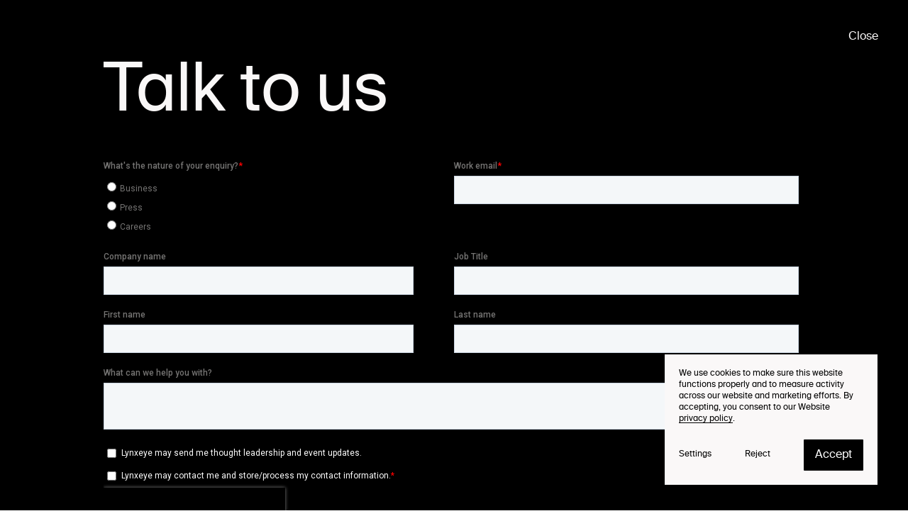

--- FILE ---
content_type: text/html; charset=utf-8
request_url: https://lynxeye.com/cases/ravensburger?formId=716a511d-7458-4ddc-b4e5-7f296960e87c&formTitle=Talk%20to%20us
body_size: 10664
content:
<!DOCTYPE html><html lang="en"><head><meta charSet="utf-8"/><meta name="viewport" content="initial-scale=1.0, width=device-width"/><link rel="preconnect" href="https://js.hsforms.net/forms/v2.js"/><link rel="preconnect" href="https://cdn.sanity.io"/><link rel="apple-touch-icon" sizes="180x180" href="/apple-touch-icon.png"/><link rel="icon" type="image/png" sizes="32x32" href="/favicon-32x32.png"/><link rel="icon" type="image/png" sizes="16x16" href="/favicon-16x16.png"/><link rel="manifest" href="/site.webmanifest"/><link rel="mask-icon" href="/safari-pinned-tab.svg" color="#000000"/><meta name="msapplication-TileColor" content="#ffffff"/><meta name="theme-color" content="#ffffff"/><title>Ravensburger - Case by Lynxeye</title><meta name="title" property="og:title" content="Ravensburger - Case by Lynxeye"/><meta name="description" property="og:description" content="Lynxeye supported Ravensburger with foresight and consumer insights, to develop some of the core strategic foundations for the group."/><meta name="image" property="og:image" content="https://cdn.sanity.io/images/mfu4k0pl/production/5d3cb8d7a172de9e8d37ca828160e83ab9d464a8-1920x1060.jpg"/><meta name="type" property="og:type" content="website"/><meta name="url" property="og:url" content="https://www.lynxeye.com/cases/ravensburger"/><meta name="twitter:title" content="Ravensburger - Case by Lynxeye"/><meta name="twitter:description" content="Lynxeye supported Ravensburger with foresight and consumer insights, to develop some of the core strategic foundations for the group."/><meta name="twitter:image" content="https://cdn.sanity.io/images/mfu4k0pl/production/5d3cb8d7a172de9e8d37ca828160e83ab9d464a8-1920x1060.jpg"/><meta name="twitter:card" content="summary_large_image"/><link rel="preload" as="image" imageSrcSet="/_next/image?url=https%3A%2F%2Fcdn.sanity.io%2Fimages%2Fmfu4k0pl%2Fproduction%2F5d3cb8d7a172de9e8d37ca828160e83ab9d464a8-1920x1060.jpg%3Fq%3D90&amp;w=16&amp;q=90 16w, /_next/image?url=https%3A%2F%2Fcdn.sanity.io%2Fimages%2Fmfu4k0pl%2Fproduction%2F5d3cb8d7a172de9e8d37ca828160e83ab9d464a8-1920x1060.jpg%3Fq%3D90&amp;w=32&amp;q=90 32w, /_next/image?url=https%3A%2F%2Fcdn.sanity.io%2Fimages%2Fmfu4k0pl%2Fproduction%2F5d3cb8d7a172de9e8d37ca828160e83ab9d464a8-1920x1060.jpg%3Fq%3D90&amp;w=48&amp;q=90 48w, /_next/image?url=https%3A%2F%2Fcdn.sanity.io%2Fimages%2Fmfu4k0pl%2Fproduction%2F5d3cb8d7a172de9e8d37ca828160e83ab9d464a8-1920x1060.jpg%3Fq%3D90&amp;w=64&amp;q=90 64w, /_next/image?url=https%3A%2F%2Fcdn.sanity.io%2Fimages%2Fmfu4k0pl%2Fproduction%2F5d3cb8d7a172de9e8d37ca828160e83ab9d464a8-1920x1060.jpg%3Fq%3D90&amp;w=96&amp;q=90 96w, /_next/image?url=https%3A%2F%2Fcdn.sanity.io%2Fimages%2Fmfu4k0pl%2Fproduction%2F5d3cb8d7a172de9e8d37ca828160e83ab9d464a8-1920x1060.jpg%3Fq%3D90&amp;w=128&amp;q=90 128w, /_next/image?url=https%3A%2F%2Fcdn.sanity.io%2Fimages%2Fmfu4k0pl%2Fproduction%2F5d3cb8d7a172de9e8d37ca828160e83ab9d464a8-1920x1060.jpg%3Fq%3D90&amp;w=256&amp;q=90 256w, /_next/image?url=https%3A%2F%2Fcdn.sanity.io%2Fimages%2Fmfu4k0pl%2Fproduction%2F5d3cb8d7a172de9e8d37ca828160e83ab9d464a8-1920x1060.jpg%3Fq%3D90&amp;w=384&amp;q=90 384w, /_next/image?url=https%3A%2F%2Fcdn.sanity.io%2Fimages%2Fmfu4k0pl%2Fproduction%2F5d3cb8d7a172de9e8d37ca828160e83ab9d464a8-1920x1060.jpg%3Fq%3D90&amp;w=640&amp;q=90 640w, /_next/image?url=https%3A%2F%2Fcdn.sanity.io%2Fimages%2Fmfu4k0pl%2Fproduction%2F5d3cb8d7a172de9e8d37ca828160e83ab9d464a8-1920x1060.jpg%3Fq%3D90&amp;w=750&amp;q=90 750w, /_next/image?url=https%3A%2F%2Fcdn.sanity.io%2Fimages%2Fmfu4k0pl%2Fproduction%2F5d3cb8d7a172de9e8d37ca828160e83ab9d464a8-1920x1060.jpg%3Fq%3D90&amp;w=828&amp;q=90 828w, /_next/image?url=https%3A%2F%2Fcdn.sanity.io%2Fimages%2Fmfu4k0pl%2Fproduction%2F5d3cb8d7a172de9e8d37ca828160e83ab9d464a8-1920x1060.jpg%3Fq%3D90&amp;w=1080&amp;q=90 1080w, /_next/image?url=https%3A%2F%2Fcdn.sanity.io%2Fimages%2Fmfu4k0pl%2Fproduction%2F5d3cb8d7a172de9e8d37ca828160e83ab9d464a8-1920x1060.jpg%3Fq%3D90&amp;w=1200&amp;q=90 1200w, /_next/image?url=https%3A%2F%2Fcdn.sanity.io%2Fimages%2Fmfu4k0pl%2Fproduction%2F5d3cb8d7a172de9e8d37ca828160e83ab9d464a8-1920x1060.jpg%3Fq%3D90&amp;w=1920&amp;q=90 1920w, /_next/image?url=https%3A%2F%2Fcdn.sanity.io%2Fimages%2Fmfu4k0pl%2Fproduction%2F5d3cb8d7a172de9e8d37ca828160e83ab9d464a8-1920x1060.jpg%3Fq%3D90&amp;w=2048&amp;q=90 2048w, /_next/image?url=https%3A%2F%2Fcdn.sanity.io%2Fimages%2Fmfu4k0pl%2Fproduction%2F5d3cb8d7a172de9e8d37ca828160e83ab9d464a8-1920x1060.jpg%3Fq%3D90&amp;w=3840&amp;q=90 3840w" imageSizes="(max-width: 900px) 188.7vw, 93.0vw" fetchpriority="high"/><meta name="next-head-count" content="22"/><link data-next-font="" rel="preconnect" href="/" crossorigin="anonymous"/><link rel="preload" href="/_next/static/css/6862b5c012acc864.css" as="style"/><link rel="stylesheet" href="/_next/static/css/6862b5c012acc864.css" data-n-g=""/><link rel="preload" href="/_next/static/css/2b8af4168e210da1.css" as="style"/><link rel="stylesheet" href="/_next/static/css/2b8af4168e210da1.css" data-n-p=""/><link rel="preload" href="/_next/static/css/e7bcde5f9da43904.css" as="style"/><link rel="stylesheet" href="/_next/static/css/e7bcde5f9da43904.css" data-n-p=""/><noscript data-n-css=""></noscript><script defer="" nomodule="" src="/_next/static/chunks/polyfills-c67a75d1b6f99dc8.js"></script><script src="/_next/static/chunks/webpack-44151f4ea58201a0.js" defer=""></script><script src="/_next/static/chunks/framework-438b68e603d40fe6.js" defer=""></script><script src="/_next/static/chunks/main-7536dfd63232b9f7.js" defer=""></script><script src="/_next/static/chunks/pages/_app-9657c3d2a74ee421.js" defer=""></script><script src="/_next/static/chunks/8423-af3a9379d905a5ea.js" defer=""></script><script src="/_next/static/chunks/2290-14d160f2378f27a7.js" defer=""></script><script src="/_next/static/chunks/6005-8328bedaafb55bc3.js" defer=""></script><script src="/_next/static/chunks/pages/cases/%5Bslug%5D-024c1e12fefbc78d.js" defer=""></script><script src="/_next/static/K0pWQ1akSW4nahSlzYrWJ/_buildManifest.js" defer=""></script><script src="/_next/static/K0pWQ1akSW4nahSlzYrWJ/_ssgManifest.js" defer=""></script></head><body><div id="__next"><noscript>
          <iframe src="https://www.googletagmanager.com/ns.html?id=GTM-KQWW5TB"
          height="0" width="0" style="display:none;visibility:hidden"></iframe>
        </noscript><div style="position:fixed;width:100%;height:100vh;overflow:hidden;pointer-events:none;top:0;left:0;right:0" id="ScrollRig-canvas"><div style="width:100%;height:100%"><canvas style="display:block"></canvas></div></div><noscript><style>
          .ScrollRig-visibilityHidden,
          .ScrollRig-transparentColor {
            visibility: unset;
            color: unset;
          }
          </style></noscript><main><div><div class="MainNavigation_space__YIOQZ"></div><header class="MainNavigation_header__RyGVS"><div class="Mobile_bar__Nyt_k Mobile_hasTransition__ydTSR"><div class="Container_container__MkmJI Mobile_barContainer__S_Rl_"><a class="Mobile_logoLink__8A5cQ" aria-label="Homepage" href="/"><svg viewBox="0 0 76 21" fill="none" xmlns="http://www.w3.org/2000/svg"><path d="M0 0.492035H2.86229V14.8016H9.25075V16.3909H0V0.492035Z" fill="currentColor"></path><path d="M12.1353 4.96664L15.0424 12.2125L18.1114 4.96664H19.9215L13.0277 20.2526H11.2187L13.5549 15.4151L9.25 4.96664H12.1353Z" fill="currentColor"></path><path d="M21.4766 5.10352L24.0643 4.80843V6.89899C25.0257 5.58195 26.2857 4.74008 27.935 4.74008C29.8348 4.74008 31.1867 5.98986 31.1867 8.57947V16.3928H28.5989V9.46581C28.5989 7.62586 27.8213 6.7406 26.3316 6.7406C25.577 6.7406 24.7982 6.96734 24.0654 7.35355V16.3928H21.4777V5.10352H21.4766Z" fill="currentColor"></path><path d="M40.5992 16.3915L37.8507 12.2125L34.8746 16.3915H32.8359L36.9352 10.8499L33.0656 4.96664H36.1106L38.5616 8.66933L41.2172 4.96664H43.21L39.4771 10.0319L43.6901 16.3915H40.5992Z" fill="currentColor"></path><path d="M46.8928 9.19044H51.5411C51.587 6.85144 50.5797 6.079 49.4565 6.079C48.3332 6.079 47.0524 7.00983 46.8928 9.19044ZM46.9617 10.9176C47.374 13.3477 49.0912 14.4152 50.8324 14.4152C52.1831 14.4152 53.419 13.9162 54.1978 13.121C54.0381 15.1876 52.1602 16.6186 49.778 16.6186C46.779 16.6186 44.375 14.2785 44.375 10.8503C44.375 7.42208 46.4815 4.74026 49.8469 4.74026C52.3439 4.74026 54.2207 6.21678 54.2896 8.39739C54.2896 8.55578 54.2896 8.67078 54.2667 8.85195L46.9628 10.9197L46.9617 10.9176Z" fill="currentColor"></path><path d="M58.0521 4.96664L60.9604 12.2125L64.0294 4.96664H65.8373L58.9457 20.2526H57.1367L59.4718 15.4151L55.168 4.96664H58.0521Z" fill="currentColor"></path><path d="M68.5998 9.19025H73.2481C73.2941 6.85126 72.2868 6.07882 71.1635 6.07882C70.0402 6.07882 68.7595 7.00965 68.5998 9.19025ZM68.6687 10.9174C69.081 13.3475 70.7982 14.415 72.5394 14.415C73.8902 14.415 75.1261 13.916 75.9048 13.1208C75.7451 15.1875 73.8672 16.6184 71.4851 16.6184C68.486 16.6184 66.082 14.2783 66.082 10.8501C66.082 7.4219 68.1886 4.74008 71.554 4.74008C74.0509 4.74008 75.9278 6.2166 75.9967 8.39721C75.9967 8.5556 75.9967 8.6706 75.9737 8.85177L68.6698 10.9195L68.6687 10.9174Z" fill="currentColor"></path></svg></a><div class="Mobile_buttons__IiFT5"><button class="Mobile_button__rPLzF Mobile_isVisible__NbmS_"><p class="Text_body__L8mZ1">Menu</p></button><button class="Mobile_button__rPLzF Mobile_open__YwfTW"><p class="Text_body__L8mZ1">Close</p></button></div></div></div><div class="Mobile_dialog__3u03u"><div class="Container_container__MkmJI Mobile_dialogContainer__i_TB4"><nav><ul><li class="Mobile_item__jjIrD"><a href="/services"><h3 class="Text_h3__BG81G">Services</h3></a></li><li class="Mobile_item__jjIrD"><a href="/industries"><h3 class="Text_h3__BG81G">Industries</h3></a></li><li class="Mobile_item__jjIrD"><a href="/cases"><h3 class="Text_h3__BG81G">Cases</h3></a></li><li class="Mobile_item__jjIrD"><a href="/thinking"><h3 class="Text_h3__BG81G">Thinking</h3></a></li><li class="Mobile_item__jjIrD"><a href="/purpose-index"><h3 class="Text_h3__BG81G">Purpose Index™</h3></a></li><li class="Mobile_item__jjIrD"><a href="/careers"><h3 class="Text_h3__BG81G">Careers</h3></a></li><li class="Mobile_item__jjIrD"><a href="/contact"><h3 class="Text_h3__BG81G">Contact</h3></a></li></ul></nav></div></div><div class="Container_container__MkmJI Desktop_container__ofO_N Desktop_hasBackground__27Clg Desktop_hasTransition__PrDdZ"><a class="Desktop_logoLink__Ijt_t" aria-label="Homepage" href="/"><svg viewBox="0 0 76 21" fill="none" xmlns="http://www.w3.org/2000/svg"><path d="M0 0.492035H2.86229V14.8016H9.25075V16.3909H0V0.492035Z" fill="currentColor"></path><path d="M12.1353 4.96664L15.0424 12.2125L18.1114 4.96664H19.9215L13.0277 20.2526H11.2187L13.5549 15.4151L9.25 4.96664H12.1353Z" fill="currentColor"></path><path d="M21.4766 5.10352L24.0643 4.80843V6.89899C25.0257 5.58195 26.2857 4.74008 27.935 4.74008C29.8348 4.74008 31.1867 5.98986 31.1867 8.57947V16.3928H28.5989V9.46581C28.5989 7.62586 27.8213 6.7406 26.3316 6.7406C25.577 6.7406 24.7982 6.96734 24.0654 7.35355V16.3928H21.4777V5.10352H21.4766Z" fill="currentColor"></path><path d="M40.5992 16.3915L37.8507 12.2125L34.8746 16.3915H32.8359L36.9352 10.8499L33.0656 4.96664H36.1106L38.5616 8.66933L41.2172 4.96664H43.21L39.4771 10.0319L43.6901 16.3915H40.5992Z" fill="currentColor"></path><path d="M46.8928 9.19044H51.5411C51.587 6.85144 50.5797 6.079 49.4565 6.079C48.3332 6.079 47.0524 7.00983 46.8928 9.19044ZM46.9617 10.9176C47.374 13.3477 49.0912 14.4152 50.8324 14.4152C52.1831 14.4152 53.419 13.9162 54.1978 13.121C54.0381 15.1876 52.1602 16.6186 49.778 16.6186C46.779 16.6186 44.375 14.2785 44.375 10.8503C44.375 7.42208 46.4815 4.74026 49.8469 4.74026C52.3439 4.74026 54.2207 6.21678 54.2896 8.39739C54.2896 8.55578 54.2896 8.67078 54.2667 8.85195L46.9628 10.9197L46.9617 10.9176Z" fill="currentColor"></path><path d="M58.0521 4.96664L60.9604 12.2125L64.0294 4.96664H65.8373L58.9457 20.2526H57.1367L59.4718 15.4151L55.168 4.96664H58.0521Z" fill="currentColor"></path><path d="M68.5998 9.19025H73.2481C73.2941 6.85126 72.2868 6.07882 71.1635 6.07882C70.0402 6.07882 68.7595 7.00965 68.5998 9.19025ZM68.6687 10.9174C69.081 13.3475 70.7982 14.415 72.5394 14.415C73.8902 14.415 75.1261 13.916 75.9048 13.1208C75.7451 15.1875 73.8672 16.6184 71.4851 16.6184C68.486 16.6184 66.082 14.2783 66.082 10.8501C66.082 7.4219 68.1886 4.74008 71.554 4.74008C74.0509 4.74008 75.9278 6.2166 75.9967 8.39721C75.9967 8.5556 75.9967 8.6706 75.9737 8.85177L68.6698 10.9195L68.6687 10.9174Z" fill="currentColor"></path></svg></a><nav><ul class="Desktop_list__B794C"><li class="Desktop_item__schd6"><a href="/services"><p class="Text_body__L8mZ1">Services</p></a></li><li class="Desktop_item__schd6"><a href="/industries"><p class="Text_body__L8mZ1">Industries</p></a></li><li class="Desktop_item__schd6"><a href="/cases"><p class="Text_body__L8mZ1">Cases</p></a></li><li class="Desktop_item__schd6"><a href="/thinking"><p class="Text_body__L8mZ1">Thinking</p></a></li><li class="Desktop_item__schd6"><a href="/purpose-index"><p class="Text_body__L8mZ1">Purpose Index™</p></a></li><li class="Desktop_item__schd6"><a href="/careers"><p class="Text_body__L8mZ1">Careers</p></a></li><li class="Desktop_item__schd6"><a href="/contact"><p class="Text_body__L8mZ1">Contact</p></a></li></ul></nav></div></header><div class="Container_container__MkmJI"><div class="Grid_row__rQyb7 CasePageIntro_intro__EEV9I"><div class="Grid_col__2kair Grid_col--0__zCtvj Grid_col--desktop--9__BWGfI HeroIntro_desktopOnly__53Zww"></div><div class="Grid_col__2kair Grid_col--9__06IX_ Grid_col--desktop--3___o9cb"><div style="opacity:0"><p class="Text_body__L8mZ1">Ravensburger is a leading player in puzzles, games, toys and publishing for kids and families all over the world. The family-owned company originates from Germany and has since 1883 developed products and content promoting values like enjoyment, education and togetherness.</p></div></div><div class="Grid_col__2kair Grid_col--3__X79AP Grid_col--desktop--0__BrFV0 HeroIntro_mobileOnly__tGook"></div></div><div class="UnmaskingAnimations_textMask__1qqep"><div style="opacity:0;transform:translateY(100%) translateZ(0)"><h1 class="Text_h2__3qafk CasePageIntro_title__0x2Uj">Ravensburger</h1></div></div><div class="CasePageIntro_stats__kwY3v"><div class="CasePageIntro_requiredStats__qocb6"><div class="UnmaskingAnimations_textMask__1qqep"><div style="opacity:0;transform:translateY(100%) translateZ(0)"><p class="Text_body__L8mZ1"><span class="CasePageIntro_label__fGvJl">Industry </span>Consumer products</p></div></div><div class="UnmaskingAnimations_textMask__1qqep"><div style="opacity:0;transform:translateY(100%) translateZ(0)"><p class="Text_body__L8mZ1"><span class="CasePageIntro_label__fGvJl">Geography </span>Global</p></div></div></div><div class="UnmaskingAnimations_textMask__1qqep"><div style="opacity:0;transform:translateY(100%) translateZ(0)"><p class="Text_body__L8mZ1 CasePageIntro_optionalStats__yKrib"><span class="CasePageIntro_label__fGvJl">Impact </span>A strong purpose</p></div></div></div><div class="FlexiMedia_media__S1ao4 FlexiMedia_imageMedia__jLBLf CasePageIntro_bottomSpacing__hI9e6" style="--aspect-ratio-mobile:0.6666666666666666;--aspect-ratio-desktop:1.8125"><img alt="" fetchpriority="high" decoding="async" data-nimg="fill" class="FlexiMedia_image__yqtBm" style="position:absolute;height:100%;width:100%;left:0;top:0;right:0;bottom:0;color:transparent;--object-position:center center" sizes="(max-width: 900px) 188.7vw, 93.0vw" srcSet="/_next/image?url=https%3A%2F%2Fcdn.sanity.io%2Fimages%2Fmfu4k0pl%2Fproduction%2F5d3cb8d7a172de9e8d37ca828160e83ab9d464a8-1920x1060.jpg%3Fq%3D90&amp;w=16&amp;q=90 16w, /_next/image?url=https%3A%2F%2Fcdn.sanity.io%2Fimages%2Fmfu4k0pl%2Fproduction%2F5d3cb8d7a172de9e8d37ca828160e83ab9d464a8-1920x1060.jpg%3Fq%3D90&amp;w=32&amp;q=90 32w, /_next/image?url=https%3A%2F%2Fcdn.sanity.io%2Fimages%2Fmfu4k0pl%2Fproduction%2F5d3cb8d7a172de9e8d37ca828160e83ab9d464a8-1920x1060.jpg%3Fq%3D90&amp;w=48&amp;q=90 48w, /_next/image?url=https%3A%2F%2Fcdn.sanity.io%2Fimages%2Fmfu4k0pl%2Fproduction%2F5d3cb8d7a172de9e8d37ca828160e83ab9d464a8-1920x1060.jpg%3Fq%3D90&amp;w=64&amp;q=90 64w, /_next/image?url=https%3A%2F%2Fcdn.sanity.io%2Fimages%2Fmfu4k0pl%2Fproduction%2F5d3cb8d7a172de9e8d37ca828160e83ab9d464a8-1920x1060.jpg%3Fq%3D90&amp;w=96&amp;q=90 96w, /_next/image?url=https%3A%2F%2Fcdn.sanity.io%2Fimages%2Fmfu4k0pl%2Fproduction%2F5d3cb8d7a172de9e8d37ca828160e83ab9d464a8-1920x1060.jpg%3Fq%3D90&amp;w=128&amp;q=90 128w, /_next/image?url=https%3A%2F%2Fcdn.sanity.io%2Fimages%2Fmfu4k0pl%2Fproduction%2F5d3cb8d7a172de9e8d37ca828160e83ab9d464a8-1920x1060.jpg%3Fq%3D90&amp;w=256&amp;q=90 256w, /_next/image?url=https%3A%2F%2Fcdn.sanity.io%2Fimages%2Fmfu4k0pl%2Fproduction%2F5d3cb8d7a172de9e8d37ca828160e83ab9d464a8-1920x1060.jpg%3Fq%3D90&amp;w=384&amp;q=90 384w, /_next/image?url=https%3A%2F%2Fcdn.sanity.io%2Fimages%2Fmfu4k0pl%2Fproduction%2F5d3cb8d7a172de9e8d37ca828160e83ab9d464a8-1920x1060.jpg%3Fq%3D90&amp;w=640&amp;q=90 640w, /_next/image?url=https%3A%2F%2Fcdn.sanity.io%2Fimages%2Fmfu4k0pl%2Fproduction%2F5d3cb8d7a172de9e8d37ca828160e83ab9d464a8-1920x1060.jpg%3Fq%3D90&amp;w=750&amp;q=90 750w, /_next/image?url=https%3A%2F%2Fcdn.sanity.io%2Fimages%2Fmfu4k0pl%2Fproduction%2F5d3cb8d7a172de9e8d37ca828160e83ab9d464a8-1920x1060.jpg%3Fq%3D90&amp;w=828&amp;q=90 828w, /_next/image?url=https%3A%2F%2Fcdn.sanity.io%2Fimages%2Fmfu4k0pl%2Fproduction%2F5d3cb8d7a172de9e8d37ca828160e83ab9d464a8-1920x1060.jpg%3Fq%3D90&amp;w=1080&amp;q=90 1080w, /_next/image?url=https%3A%2F%2Fcdn.sanity.io%2Fimages%2Fmfu4k0pl%2Fproduction%2F5d3cb8d7a172de9e8d37ca828160e83ab9d464a8-1920x1060.jpg%3Fq%3D90&amp;w=1200&amp;q=90 1200w, /_next/image?url=https%3A%2F%2Fcdn.sanity.io%2Fimages%2Fmfu4k0pl%2Fproduction%2F5d3cb8d7a172de9e8d37ca828160e83ab9d464a8-1920x1060.jpg%3Fq%3D90&amp;w=1920&amp;q=90 1920w, /_next/image?url=https%3A%2F%2Fcdn.sanity.io%2Fimages%2Fmfu4k0pl%2Fproduction%2F5d3cb8d7a172de9e8d37ca828160e83ab9d464a8-1920x1060.jpg%3Fq%3D90&amp;w=2048&amp;q=90 2048w, /_next/image?url=https%3A%2F%2Fcdn.sanity.io%2Fimages%2Fmfu4k0pl%2Fproduction%2F5d3cb8d7a172de9e8d37ca828160e83ab9d464a8-1920x1060.jpg%3Fq%3D90&amp;w=3840&amp;q=90 3840w" src="/_next/image?url=https%3A%2F%2Fcdn.sanity.io%2Fimages%2Fmfu4k0pl%2Fproduction%2F5d3cb8d7a172de9e8d37ca828160e83ab9d464a8-1920x1060.jpg%3Fq%3D90&amp;w=3840&amp;q=90"/></div><div class="Grid_row__rQyb7 CasePageIntro_bottomSpacing__hI9e6"><div class="Grid_col__2kair Grid_col--12__3bCpk Grid_col--desktop--10__r_e6c"><p class="Text_h4__e6yeh">Ravensburger wanted to define an aspirational mission to guide its global expansion and unify the organization. Lynxeye supported in developing some of the core strategic foundations for the group. </p></div><div class="Grid_col__2kair Grid_col--12__3bCpk Grid_col--desktop--2__cVP4_"></div></div></div><div class="Container_container__MkmJI TextColumns_container__Smo87"><div class="Grid_row__rQyb7"><div class="Grid_col__2kair Grid_col--12__3bCpk Grid_col--desktop--1__pcW9V"></div><div class="Grid_col__2kair Grid_col--12__3bCpk Grid_col--desktop--3___o9cb"><h2 class="Text_h6__vCmDS TextColumns_title__HwmnO">Challenge</h2></div><div class="Grid_col__2kair Grid_col--12__3bCpk Grid_col--desktop--7__f_i0O"><div class="RichText_RichText__3jdJK TextColumns_richText__RRVEm"><p class="Text_h6__vCmDS">Because of its 140-year history, Ravensburger has a proud heritage. At the same time, The Ravensburger Group is an increasingly global company in an industry undergoing massive change in both consumer demand and industry dynamics. The challenge for the management team and the owners was to define a direction that was equally rooted in future global market opportunities and the strengths of the company DNA.</p></div></div></div></div><div><div class="Container_container__MkmJI Testimonial_container__dPLko Testimonial_yellow__HBz1e"><div class="Testimonial_content__cFyV0"><quote class="Text_h5__U78rb Testimonial_quote__2ZkCO">—<!-- -->It has been a true joy to work with Lynxeye on this journey. They supported us in ensuring that a thorough and correct process was followed, contributed with fundamental market trends and consumer insights as well as being a true partner in developing a final product to be used across our organization globally. I like to give them our warmest recommendations and look forward to future projects together – a true partner!</quote><div class="Testimonial_author__owNK_"><span class="Text_body__L8mZ1 Testimonial_name__bal9F">Sophie Elvefors</span><span class="Text_body__L8mZ1 Testimonial_comma__An06X">, </span><span class="Text_body__L8mZ1 Testimonial_companyRole__w1isU">Group Director Global Marketing Ravensburger</span></div></div></div></div><div class="Container_container__MkmJI TextColumns_container__Smo87"><div class="Grid_row__rQyb7"><div class="Grid_col__2kair Grid_col--12__3bCpk Grid_col--desktop--1__pcW9V"></div><div class="Grid_col__2kair Grid_col--12__3bCpk Grid_col--desktop--3___o9cb"><h2 class="Text_h6__vCmDS TextColumns_title__HwmnO">Response</h2></div><div class="Grid_col__2kair Grid_col--12__3bCpk Grid_col--desktop--7__f_i0O"><div class="RichText_RichText__3jdJK TextColumns_richText__RRVEm"><p class="Text_h6__vCmDS">Lynxeye supported Ravensburger through the process starting in an exploration of future market trends. Guided by foresight and in-depth research with forward-looking consumers Lynxeye helped define potential purposeful roles that Ravensburger could play in the future market.</p></div></div></div></div><div class="Container_container__MkmJI FullscreenMedia_container__TE4ax"><div class="FlexiMedia_media__S1ao4 FlexiMedia_imageMedia__jLBLf" style="--aspect-ratio-mobile:1.7777777777777777;--aspect-ratio-desktop:1.8125"><img alt="" loading="lazy" decoding="async" data-nimg="fill" class="FlexiMedia_image__yqtBm" style="position:absolute;height:100%;width:100%;left:0;top:0;right:0;bottom:0;color:transparent;--object-position:center center" sizes="(max-width: 900px) 91.1vw, 93.0vw" srcSet="/_next/image?url=https%3A%2F%2Fcdn.sanity.io%2Fimages%2Fmfu4k0pl%2Fproduction%2F0b60659544bed321c3a848a9524360432600974a-1920x1059.jpg%3Fq%3D90&amp;w=16&amp;q=90 16w, /_next/image?url=https%3A%2F%2Fcdn.sanity.io%2Fimages%2Fmfu4k0pl%2Fproduction%2F0b60659544bed321c3a848a9524360432600974a-1920x1059.jpg%3Fq%3D90&amp;w=32&amp;q=90 32w, /_next/image?url=https%3A%2F%2Fcdn.sanity.io%2Fimages%2Fmfu4k0pl%2Fproduction%2F0b60659544bed321c3a848a9524360432600974a-1920x1059.jpg%3Fq%3D90&amp;w=48&amp;q=90 48w, /_next/image?url=https%3A%2F%2Fcdn.sanity.io%2Fimages%2Fmfu4k0pl%2Fproduction%2F0b60659544bed321c3a848a9524360432600974a-1920x1059.jpg%3Fq%3D90&amp;w=64&amp;q=90 64w, /_next/image?url=https%3A%2F%2Fcdn.sanity.io%2Fimages%2Fmfu4k0pl%2Fproduction%2F0b60659544bed321c3a848a9524360432600974a-1920x1059.jpg%3Fq%3D90&amp;w=96&amp;q=90 96w, /_next/image?url=https%3A%2F%2Fcdn.sanity.io%2Fimages%2Fmfu4k0pl%2Fproduction%2F0b60659544bed321c3a848a9524360432600974a-1920x1059.jpg%3Fq%3D90&amp;w=128&amp;q=90 128w, /_next/image?url=https%3A%2F%2Fcdn.sanity.io%2Fimages%2Fmfu4k0pl%2Fproduction%2F0b60659544bed321c3a848a9524360432600974a-1920x1059.jpg%3Fq%3D90&amp;w=256&amp;q=90 256w, /_next/image?url=https%3A%2F%2Fcdn.sanity.io%2Fimages%2Fmfu4k0pl%2Fproduction%2F0b60659544bed321c3a848a9524360432600974a-1920x1059.jpg%3Fq%3D90&amp;w=384&amp;q=90 384w, /_next/image?url=https%3A%2F%2Fcdn.sanity.io%2Fimages%2Fmfu4k0pl%2Fproduction%2F0b60659544bed321c3a848a9524360432600974a-1920x1059.jpg%3Fq%3D90&amp;w=640&amp;q=90 640w, /_next/image?url=https%3A%2F%2Fcdn.sanity.io%2Fimages%2Fmfu4k0pl%2Fproduction%2F0b60659544bed321c3a848a9524360432600974a-1920x1059.jpg%3Fq%3D90&amp;w=750&amp;q=90 750w, /_next/image?url=https%3A%2F%2Fcdn.sanity.io%2Fimages%2Fmfu4k0pl%2Fproduction%2F0b60659544bed321c3a848a9524360432600974a-1920x1059.jpg%3Fq%3D90&amp;w=828&amp;q=90 828w, /_next/image?url=https%3A%2F%2Fcdn.sanity.io%2Fimages%2Fmfu4k0pl%2Fproduction%2F0b60659544bed321c3a848a9524360432600974a-1920x1059.jpg%3Fq%3D90&amp;w=1080&amp;q=90 1080w, /_next/image?url=https%3A%2F%2Fcdn.sanity.io%2Fimages%2Fmfu4k0pl%2Fproduction%2F0b60659544bed321c3a848a9524360432600974a-1920x1059.jpg%3Fq%3D90&amp;w=1200&amp;q=90 1200w, /_next/image?url=https%3A%2F%2Fcdn.sanity.io%2Fimages%2Fmfu4k0pl%2Fproduction%2F0b60659544bed321c3a848a9524360432600974a-1920x1059.jpg%3Fq%3D90&amp;w=1920&amp;q=90 1920w, /_next/image?url=https%3A%2F%2Fcdn.sanity.io%2Fimages%2Fmfu4k0pl%2Fproduction%2F0b60659544bed321c3a848a9524360432600974a-1920x1059.jpg%3Fq%3D90&amp;w=2048&amp;q=90 2048w, /_next/image?url=https%3A%2F%2Fcdn.sanity.io%2Fimages%2Fmfu4k0pl%2Fproduction%2F0b60659544bed321c3a848a9524360432600974a-1920x1059.jpg%3Fq%3D90&amp;w=3840&amp;q=90 3840w" src="/_next/image?url=https%3A%2F%2Fcdn.sanity.io%2Fimages%2Fmfu4k0pl%2Fproduction%2F0b60659544bed321c3a848a9524360432600974a-1920x1059.jpg%3Fq%3D90&amp;w=3840&amp;q=90"/></div></div><div class="Container_container__MkmJI TextColumns_container__Smo87"><div class="Grid_row__rQyb7"><div class="Grid_col__2kair Grid_col--12__3bCpk Grid_col--desktop--1__pcW9V"></div><div class="Grid_col__2kair Grid_col--12__3bCpk Grid_col--desktop--3___o9cb"></div><div class="Grid_col__2kair Grid_col--12__3bCpk Grid_col--desktop--7__f_i0O"><div class="RichText_RichText__3jdJK TextColumns_richText__RRVEm"><p class="Text_h6__vCmDS">Through co-creation with a global and cross-functional Ravensburger team and continuous dialogue with leaders and owners a strong mission statement emerged creating a bridge between the future and the heritage. ‘Encourage discovery of what really matters’, which is about being a catalyst for rewarding social interactions and development.</p><p class="Text_h6__vCmDS">The mission was broken down into direction-setting promises to inspire future business development, as well as group values to inspire behaviors throughout the company. The keys to success were the close and agile co-creation inspired by foresight and market insight, the close leadership involvement and the approach to aim to bridge the future with the heritage.</p><h3 class="Text_h6__vCmDS">Deliverables</h3><ul class="List_list__OzBri"><li class="List_item__oBXmF"><span class="List_marker__d1Gvp"><span class="Text_listItem__fj1Il"></span></span><span class="Text_listItem__fj1Il RichText_listChild__tdRKR">Group mission</span></li><li class="List_item__oBXmF"><span class="List_marker__d1Gvp"><span class="Text_listItem__fj1Il"></span></span><span class="Text_listItem__fj1Il RichText_listChild__tdRKR">Consumer promises</span></li><li class="List_item__oBXmF"><span class="List_marker__d1Gvp"><span class="Text_listItem__fj1Il"></span></span><span class="Text_listItem__fj1Il RichText_listChild__tdRKR">Group values</span></li><li class="List_item__oBXmF"><span class="List_marker__d1Gvp"><span class="Text_listItem__fj1Il"></span></span><span class="Text_listItem__fj1Il RichText_listChild__tdRKR">Strategy implementation</span></li><li class="List_item__oBXmF"><span class="List_marker__d1Gvp"><span class="Text_listItem__fj1Il"></span></span><span class="Text_listItem__fj1Il RichText_listChild__tdRKR">Internal engagement support</span></li></ul></div></div></div></div><div class="Container_container__MkmJI ThreeColumn_container__mkoBO"><div class="ComponentIntro_container__uVQsi ThreeColumn_intro__mNkwJ"><div class="Grid_row__rQyb7"><div class="Grid_col__2kair Grid_col--12__3bCpk Grid_col--desktop--8__DJjLu"></div><div class="Grid_col__2kair Grid_col--0__zCtvj Grid_col--desktop--4__w6dNZ"></div></div><div class="Grid_row__rQyb7"><div class="Grid_col__2kair Grid_col--12__3bCpk Grid_col--desktop--8__DJjLu"><p class="Text_h5__U78rb ComponentIntro_copy__WX4_L">Impact</p></div><div class="Grid_col__2kair Grid_col--0__zCtvj Grid_col--desktop--4__w6dNZ"></div></div></div><div class="Grid_row__rQyb7 ThreeColumn_row__ep9qA"><div class="Grid_col__2kair Grid_col--6___lJUw Grid_col--desktop--4__w6dNZ"><div class="GridItemContainer_container__vDAjA"><div class="GridItem_media__owCXq GridItem_mediaOverlay__yGagN" style="--aspect-ratio-mobile:0.6923076923076923;--aspect-ratio-desktop:0.6923076923076923;--object-position:center center"><img alt="" loading="lazy" decoding="async" data-nimg="fill" class="GridItem_image__Z2XiP" style="position:absolute;height:100%;width:100%;left:0;top:0;right:0;bottom:0;color:transparent" sizes="(max-width: 900px) 41.2vw, 28.9vw" srcSet="/_next/image?url=https%3A%2F%2Fcdn.sanity.io%2Fimages%2Fmfu4k0pl%2Fproduction%2Fdcbcbb5a1bc0ca96fa2e082625c332de697dfbc6-559x808.jpg%3Fq%3D90&amp;w=16&amp;q=90 16w, /_next/image?url=https%3A%2F%2Fcdn.sanity.io%2Fimages%2Fmfu4k0pl%2Fproduction%2Fdcbcbb5a1bc0ca96fa2e082625c332de697dfbc6-559x808.jpg%3Fq%3D90&amp;w=32&amp;q=90 32w, /_next/image?url=https%3A%2F%2Fcdn.sanity.io%2Fimages%2Fmfu4k0pl%2Fproduction%2Fdcbcbb5a1bc0ca96fa2e082625c332de697dfbc6-559x808.jpg%3Fq%3D90&amp;w=48&amp;q=90 48w, /_next/image?url=https%3A%2F%2Fcdn.sanity.io%2Fimages%2Fmfu4k0pl%2Fproduction%2Fdcbcbb5a1bc0ca96fa2e082625c332de697dfbc6-559x808.jpg%3Fq%3D90&amp;w=64&amp;q=90 64w, /_next/image?url=https%3A%2F%2Fcdn.sanity.io%2Fimages%2Fmfu4k0pl%2Fproduction%2Fdcbcbb5a1bc0ca96fa2e082625c332de697dfbc6-559x808.jpg%3Fq%3D90&amp;w=96&amp;q=90 96w, /_next/image?url=https%3A%2F%2Fcdn.sanity.io%2Fimages%2Fmfu4k0pl%2Fproduction%2Fdcbcbb5a1bc0ca96fa2e082625c332de697dfbc6-559x808.jpg%3Fq%3D90&amp;w=128&amp;q=90 128w, /_next/image?url=https%3A%2F%2Fcdn.sanity.io%2Fimages%2Fmfu4k0pl%2Fproduction%2Fdcbcbb5a1bc0ca96fa2e082625c332de697dfbc6-559x808.jpg%3Fq%3D90&amp;w=256&amp;q=90 256w, /_next/image?url=https%3A%2F%2Fcdn.sanity.io%2Fimages%2Fmfu4k0pl%2Fproduction%2Fdcbcbb5a1bc0ca96fa2e082625c332de697dfbc6-559x808.jpg%3Fq%3D90&amp;w=384&amp;q=90 384w, /_next/image?url=https%3A%2F%2Fcdn.sanity.io%2Fimages%2Fmfu4k0pl%2Fproduction%2Fdcbcbb5a1bc0ca96fa2e082625c332de697dfbc6-559x808.jpg%3Fq%3D90&amp;w=640&amp;q=90 640w, /_next/image?url=https%3A%2F%2Fcdn.sanity.io%2Fimages%2Fmfu4k0pl%2Fproduction%2Fdcbcbb5a1bc0ca96fa2e082625c332de697dfbc6-559x808.jpg%3Fq%3D90&amp;w=750&amp;q=90 750w, /_next/image?url=https%3A%2F%2Fcdn.sanity.io%2Fimages%2Fmfu4k0pl%2Fproduction%2Fdcbcbb5a1bc0ca96fa2e082625c332de697dfbc6-559x808.jpg%3Fq%3D90&amp;w=828&amp;q=90 828w, /_next/image?url=https%3A%2F%2Fcdn.sanity.io%2Fimages%2Fmfu4k0pl%2Fproduction%2Fdcbcbb5a1bc0ca96fa2e082625c332de697dfbc6-559x808.jpg%3Fq%3D90&amp;w=1080&amp;q=90 1080w, /_next/image?url=https%3A%2F%2Fcdn.sanity.io%2Fimages%2Fmfu4k0pl%2Fproduction%2Fdcbcbb5a1bc0ca96fa2e082625c332de697dfbc6-559x808.jpg%3Fq%3D90&amp;w=1200&amp;q=90 1200w, /_next/image?url=https%3A%2F%2Fcdn.sanity.io%2Fimages%2Fmfu4k0pl%2Fproduction%2Fdcbcbb5a1bc0ca96fa2e082625c332de697dfbc6-559x808.jpg%3Fq%3D90&amp;w=1920&amp;q=90 1920w, /_next/image?url=https%3A%2F%2Fcdn.sanity.io%2Fimages%2Fmfu4k0pl%2Fproduction%2Fdcbcbb5a1bc0ca96fa2e082625c332de697dfbc6-559x808.jpg%3Fq%3D90&amp;w=2048&amp;q=90 2048w, /_next/image?url=https%3A%2F%2Fcdn.sanity.io%2Fimages%2Fmfu4k0pl%2Fproduction%2Fdcbcbb5a1bc0ca96fa2e082625c332de697dfbc6-559x808.jpg%3Fq%3D90&amp;w=3840&amp;q=90 3840w" src="/_next/image?url=https%3A%2F%2Fcdn.sanity.io%2Fimages%2Fmfu4k0pl%2Fproduction%2Fdcbcbb5a1bc0ca96fa2e082625c332de697dfbc6-559x808.jpg%3Fq%3D90&amp;w=3840&amp;q=90"/></div><h3 class="Text_h6__vCmDS GridItemContainer_eyebrow__LqoSa">Impactful implementation</h3><h4 class="Text_h6__vCmDS GridItemContainer_detailsContainer__YkfFj"><span class="GridItemContainer_details__Y6_zq">The mission, promises and values have been implemented with great impact internally, truly resonating and creating engagement within the organization.</span></h4></div></div><div class="Grid_col__2kair Grid_col--6___lJUw Grid_col--desktop--4__w6dNZ"><div class="GridItemContainer_container__vDAjA"><div class="GridItem_media__owCXq GridItem_mediaOverlay__yGagN" style="--aspect-ratio-mobile:0.6923076923076923;--aspect-ratio-desktop:0.6923076923076923;--object-position:center center"><img alt="" loading="lazy" decoding="async" data-nimg="fill" class="GridItem_image__Z2XiP" style="position:absolute;height:100%;width:100%;left:0;top:0;right:0;bottom:0;color:transparent" sizes="(max-width: 900px) 41.2vw, 28.9vw" srcSet="/_next/image?url=https%3A%2F%2Fcdn.sanity.io%2Fimages%2Fmfu4k0pl%2Fproduction%2F21f322d4446e8ca216cb2ce07a3d15453245aa83-747x1080.jpg%3Fq%3D90&amp;w=16&amp;q=90 16w, /_next/image?url=https%3A%2F%2Fcdn.sanity.io%2Fimages%2Fmfu4k0pl%2Fproduction%2F21f322d4446e8ca216cb2ce07a3d15453245aa83-747x1080.jpg%3Fq%3D90&amp;w=32&amp;q=90 32w, /_next/image?url=https%3A%2F%2Fcdn.sanity.io%2Fimages%2Fmfu4k0pl%2Fproduction%2F21f322d4446e8ca216cb2ce07a3d15453245aa83-747x1080.jpg%3Fq%3D90&amp;w=48&amp;q=90 48w, /_next/image?url=https%3A%2F%2Fcdn.sanity.io%2Fimages%2Fmfu4k0pl%2Fproduction%2F21f322d4446e8ca216cb2ce07a3d15453245aa83-747x1080.jpg%3Fq%3D90&amp;w=64&amp;q=90 64w, /_next/image?url=https%3A%2F%2Fcdn.sanity.io%2Fimages%2Fmfu4k0pl%2Fproduction%2F21f322d4446e8ca216cb2ce07a3d15453245aa83-747x1080.jpg%3Fq%3D90&amp;w=96&amp;q=90 96w, /_next/image?url=https%3A%2F%2Fcdn.sanity.io%2Fimages%2Fmfu4k0pl%2Fproduction%2F21f322d4446e8ca216cb2ce07a3d15453245aa83-747x1080.jpg%3Fq%3D90&amp;w=128&amp;q=90 128w, /_next/image?url=https%3A%2F%2Fcdn.sanity.io%2Fimages%2Fmfu4k0pl%2Fproduction%2F21f322d4446e8ca216cb2ce07a3d15453245aa83-747x1080.jpg%3Fq%3D90&amp;w=256&amp;q=90 256w, /_next/image?url=https%3A%2F%2Fcdn.sanity.io%2Fimages%2Fmfu4k0pl%2Fproduction%2F21f322d4446e8ca216cb2ce07a3d15453245aa83-747x1080.jpg%3Fq%3D90&amp;w=384&amp;q=90 384w, /_next/image?url=https%3A%2F%2Fcdn.sanity.io%2Fimages%2Fmfu4k0pl%2Fproduction%2F21f322d4446e8ca216cb2ce07a3d15453245aa83-747x1080.jpg%3Fq%3D90&amp;w=640&amp;q=90 640w, /_next/image?url=https%3A%2F%2Fcdn.sanity.io%2Fimages%2Fmfu4k0pl%2Fproduction%2F21f322d4446e8ca216cb2ce07a3d15453245aa83-747x1080.jpg%3Fq%3D90&amp;w=750&amp;q=90 750w, /_next/image?url=https%3A%2F%2Fcdn.sanity.io%2Fimages%2Fmfu4k0pl%2Fproduction%2F21f322d4446e8ca216cb2ce07a3d15453245aa83-747x1080.jpg%3Fq%3D90&amp;w=828&amp;q=90 828w, /_next/image?url=https%3A%2F%2Fcdn.sanity.io%2Fimages%2Fmfu4k0pl%2Fproduction%2F21f322d4446e8ca216cb2ce07a3d15453245aa83-747x1080.jpg%3Fq%3D90&amp;w=1080&amp;q=90 1080w, /_next/image?url=https%3A%2F%2Fcdn.sanity.io%2Fimages%2Fmfu4k0pl%2Fproduction%2F21f322d4446e8ca216cb2ce07a3d15453245aa83-747x1080.jpg%3Fq%3D90&amp;w=1200&amp;q=90 1200w, /_next/image?url=https%3A%2F%2Fcdn.sanity.io%2Fimages%2Fmfu4k0pl%2Fproduction%2F21f322d4446e8ca216cb2ce07a3d15453245aa83-747x1080.jpg%3Fq%3D90&amp;w=1920&amp;q=90 1920w, /_next/image?url=https%3A%2F%2Fcdn.sanity.io%2Fimages%2Fmfu4k0pl%2Fproduction%2F21f322d4446e8ca216cb2ce07a3d15453245aa83-747x1080.jpg%3Fq%3D90&amp;w=2048&amp;q=90 2048w, /_next/image?url=https%3A%2F%2Fcdn.sanity.io%2Fimages%2Fmfu4k0pl%2Fproduction%2F21f322d4446e8ca216cb2ce07a3d15453245aa83-747x1080.jpg%3Fq%3D90&amp;w=3840&amp;q=90 3840w" src="/_next/image?url=https%3A%2F%2Fcdn.sanity.io%2Fimages%2Fmfu4k0pl%2Fproduction%2F21f322d4446e8ca216cb2ce07a3d15453245aa83-747x1080.jpg%3Fq%3D90&amp;w=3840&amp;q=90"/></div><h3 class="Text_h6__vCmDS GridItemContainer_eyebrow__LqoSa">Business development input</h3><h4 class="Text_h6__vCmDS GridItemContainer_detailsContainer__YkfFj"><span class="GridItemContainer_details__Y6_zq">The framework has been a key foundation to inspire future business development, overall strategy and other important internal frameworks like the employer value proposition.</span></h4></div></div><div class="Grid_col__2kair Grid_col--6___lJUw Grid_col--desktop--4__w6dNZ"><div class="GridItemContainer_container__vDAjA"><div class="GridItem_media__owCXq GridItem_mediaOverlay__yGagN" style="--aspect-ratio-mobile:0.6923076923076923;--aspect-ratio-desktop:0.6923076923076923;--object-position:center center"><img alt="" loading="lazy" decoding="async" data-nimg="fill" class="GridItem_image__Z2XiP" style="position:absolute;height:100%;width:100%;left:0;top:0;right:0;bottom:0;color:transparent" sizes="(max-width: 900px) 41.2vw, 28.9vw" srcSet="/_next/image?url=https%3A%2F%2Fcdn.sanity.io%2Fimages%2Fmfu4k0pl%2Fproduction%2F9a8d6176977bdd112a9ff5ed4b822e72ab282d9f-560x808.jpg%3Fq%3D90&amp;w=16&amp;q=90 16w, /_next/image?url=https%3A%2F%2Fcdn.sanity.io%2Fimages%2Fmfu4k0pl%2Fproduction%2F9a8d6176977bdd112a9ff5ed4b822e72ab282d9f-560x808.jpg%3Fq%3D90&amp;w=32&amp;q=90 32w, /_next/image?url=https%3A%2F%2Fcdn.sanity.io%2Fimages%2Fmfu4k0pl%2Fproduction%2F9a8d6176977bdd112a9ff5ed4b822e72ab282d9f-560x808.jpg%3Fq%3D90&amp;w=48&amp;q=90 48w, /_next/image?url=https%3A%2F%2Fcdn.sanity.io%2Fimages%2Fmfu4k0pl%2Fproduction%2F9a8d6176977bdd112a9ff5ed4b822e72ab282d9f-560x808.jpg%3Fq%3D90&amp;w=64&amp;q=90 64w, /_next/image?url=https%3A%2F%2Fcdn.sanity.io%2Fimages%2Fmfu4k0pl%2Fproduction%2F9a8d6176977bdd112a9ff5ed4b822e72ab282d9f-560x808.jpg%3Fq%3D90&amp;w=96&amp;q=90 96w, /_next/image?url=https%3A%2F%2Fcdn.sanity.io%2Fimages%2Fmfu4k0pl%2Fproduction%2F9a8d6176977bdd112a9ff5ed4b822e72ab282d9f-560x808.jpg%3Fq%3D90&amp;w=128&amp;q=90 128w, /_next/image?url=https%3A%2F%2Fcdn.sanity.io%2Fimages%2Fmfu4k0pl%2Fproduction%2F9a8d6176977bdd112a9ff5ed4b822e72ab282d9f-560x808.jpg%3Fq%3D90&amp;w=256&amp;q=90 256w, /_next/image?url=https%3A%2F%2Fcdn.sanity.io%2Fimages%2Fmfu4k0pl%2Fproduction%2F9a8d6176977bdd112a9ff5ed4b822e72ab282d9f-560x808.jpg%3Fq%3D90&amp;w=384&amp;q=90 384w, /_next/image?url=https%3A%2F%2Fcdn.sanity.io%2Fimages%2Fmfu4k0pl%2Fproduction%2F9a8d6176977bdd112a9ff5ed4b822e72ab282d9f-560x808.jpg%3Fq%3D90&amp;w=640&amp;q=90 640w, /_next/image?url=https%3A%2F%2Fcdn.sanity.io%2Fimages%2Fmfu4k0pl%2Fproduction%2F9a8d6176977bdd112a9ff5ed4b822e72ab282d9f-560x808.jpg%3Fq%3D90&amp;w=750&amp;q=90 750w, /_next/image?url=https%3A%2F%2Fcdn.sanity.io%2Fimages%2Fmfu4k0pl%2Fproduction%2F9a8d6176977bdd112a9ff5ed4b822e72ab282d9f-560x808.jpg%3Fq%3D90&amp;w=828&amp;q=90 828w, /_next/image?url=https%3A%2F%2Fcdn.sanity.io%2Fimages%2Fmfu4k0pl%2Fproduction%2F9a8d6176977bdd112a9ff5ed4b822e72ab282d9f-560x808.jpg%3Fq%3D90&amp;w=1080&amp;q=90 1080w, /_next/image?url=https%3A%2F%2Fcdn.sanity.io%2Fimages%2Fmfu4k0pl%2Fproduction%2F9a8d6176977bdd112a9ff5ed4b822e72ab282d9f-560x808.jpg%3Fq%3D90&amp;w=1200&amp;q=90 1200w, /_next/image?url=https%3A%2F%2Fcdn.sanity.io%2Fimages%2Fmfu4k0pl%2Fproduction%2F9a8d6176977bdd112a9ff5ed4b822e72ab282d9f-560x808.jpg%3Fq%3D90&amp;w=1920&amp;q=90 1920w, /_next/image?url=https%3A%2F%2Fcdn.sanity.io%2Fimages%2Fmfu4k0pl%2Fproduction%2F9a8d6176977bdd112a9ff5ed4b822e72ab282d9f-560x808.jpg%3Fq%3D90&amp;w=2048&amp;q=90 2048w, /_next/image?url=https%3A%2F%2Fcdn.sanity.io%2Fimages%2Fmfu4k0pl%2Fproduction%2F9a8d6176977bdd112a9ff5ed4b822e72ab282d9f-560x808.jpg%3Fq%3D90&amp;w=3840&amp;q=90 3840w" src="/_next/image?url=https%3A%2F%2Fcdn.sanity.io%2Fimages%2Fmfu4k0pl%2Fproduction%2F9a8d6176977bdd112a9ff5ed4b822e72ab282d9f-560x808.jpg%3Fq%3D90&amp;w=3840&amp;q=90"/></div><h3 class="Text_h6__vCmDS GridItemContainer_eyebrow__LqoSa">A strong purpose</h3><h4 class="Text_h6__vCmDS GridItemContainer_detailsContainer__YkfFj"><span class="GridItemContainer_details__Y6_zq">Strong feedback from external stakeholders contributing to the view of Ravensburger as a company with a strong sense of purpose.</span></h4></div></div></div></div><div class="Container_container__MkmJI TwoColumnLinks_container___a0Hs"><div class="ComponentIntro_container__uVQsi TwoColumnLinks_intro__4zb9B"><div class="Grid_row__rQyb7"><div class="Grid_col__2kair Grid_col--12__3bCpk Grid_col--desktop--8__DJjLu"><h3 class="Text_h6__vCmDS ComponentIntro_eyebrow__y0Ks0 ComponentIntro_spacing__AucGi">Our work</h3><h2 class="Text_h4__e6yeh ComponentIntro_title__DO4kn">Explore more cases</h2></div><div class="Grid_col__2kair Grid_col--0__zCtvj Grid_col--desktop--4__w6dNZ"></div></div><div class="Grid_row__rQyb7"><div class="Grid_col__2kair Grid_col--12__3bCpk Grid_col--desktop--8__DJjLu"><a class="Link_link__P2IES Link_hasArrow__5yXpU ComponentIntro_link__1qEDh" href="/cases"><span class="Text_h6__vCmDS Link_text__QG_LG">View all cases<svg viewBox="0 0 13 11" fill="none" xmlns="http://www.w3.org/2000/svg" class="Link_arrow__GNwLZ Link_right__K3sin"><path d="M6.48301 1.01998L7.37901 0.139984L12.355 5.11598L7.37901 10.092L6.48301 9.19598L9.87501 5.81998L0.500011 5.81998L0.500011 4.41199L9.87501 4.41199L6.48301 1.01998Z" fill="currentColor"></path></svg></span></a></div><div class="Grid_col__2kair Grid_col--0__zCtvj Grid_col--desktop--4__w6dNZ"></div></div></div><div class="Grid_row__rQyb7"><div class="Grid_col__2kair Grid_col--12__3bCpk Grid_col--desktop--8__DJjLu"><a class="GridItemContainer_container__vDAjA GridItemContainer_link__xpDeb" href="/cases/aarke"><div class="GridItem_media__owCXq GridItem_mediaOverlay__yGagN" style="--aspect-ratio-mobile:1.5;--aspect-ratio-desktop:1.4615384615384615;--object-position:center center"><img alt="" loading="lazy" decoding="async" data-nimg="fill" class="GridItem_image__Z2XiP" style="position:absolute;height:100%;width:100%;left:0;top:0;right:0;bottom:0;color:transparent" sizes="(max-width: 900px) 88.0vw, 61.1vw" srcSet="/_next/image?url=https%3A%2F%2Fcdn.sanity.io%2Fimages%2Fmfu4k0pl%2Fproduction%2F1706b96d5e5bb41b0c7b78a90bfb9d23011e02cd-3900x2668.jpg%3Fq%3D90&amp;w=16&amp;q=90 16w, /_next/image?url=https%3A%2F%2Fcdn.sanity.io%2Fimages%2Fmfu4k0pl%2Fproduction%2F1706b96d5e5bb41b0c7b78a90bfb9d23011e02cd-3900x2668.jpg%3Fq%3D90&amp;w=32&amp;q=90 32w, /_next/image?url=https%3A%2F%2Fcdn.sanity.io%2Fimages%2Fmfu4k0pl%2Fproduction%2F1706b96d5e5bb41b0c7b78a90bfb9d23011e02cd-3900x2668.jpg%3Fq%3D90&amp;w=48&amp;q=90 48w, /_next/image?url=https%3A%2F%2Fcdn.sanity.io%2Fimages%2Fmfu4k0pl%2Fproduction%2F1706b96d5e5bb41b0c7b78a90bfb9d23011e02cd-3900x2668.jpg%3Fq%3D90&amp;w=64&amp;q=90 64w, /_next/image?url=https%3A%2F%2Fcdn.sanity.io%2Fimages%2Fmfu4k0pl%2Fproduction%2F1706b96d5e5bb41b0c7b78a90bfb9d23011e02cd-3900x2668.jpg%3Fq%3D90&amp;w=96&amp;q=90 96w, /_next/image?url=https%3A%2F%2Fcdn.sanity.io%2Fimages%2Fmfu4k0pl%2Fproduction%2F1706b96d5e5bb41b0c7b78a90bfb9d23011e02cd-3900x2668.jpg%3Fq%3D90&amp;w=128&amp;q=90 128w, /_next/image?url=https%3A%2F%2Fcdn.sanity.io%2Fimages%2Fmfu4k0pl%2Fproduction%2F1706b96d5e5bb41b0c7b78a90bfb9d23011e02cd-3900x2668.jpg%3Fq%3D90&amp;w=256&amp;q=90 256w, /_next/image?url=https%3A%2F%2Fcdn.sanity.io%2Fimages%2Fmfu4k0pl%2Fproduction%2F1706b96d5e5bb41b0c7b78a90bfb9d23011e02cd-3900x2668.jpg%3Fq%3D90&amp;w=384&amp;q=90 384w, /_next/image?url=https%3A%2F%2Fcdn.sanity.io%2Fimages%2Fmfu4k0pl%2Fproduction%2F1706b96d5e5bb41b0c7b78a90bfb9d23011e02cd-3900x2668.jpg%3Fq%3D90&amp;w=640&amp;q=90 640w, /_next/image?url=https%3A%2F%2Fcdn.sanity.io%2Fimages%2Fmfu4k0pl%2Fproduction%2F1706b96d5e5bb41b0c7b78a90bfb9d23011e02cd-3900x2668.jpg%3Fq%3D90&amp;w=750&amp;q=90 750w, /_next/image?url=https%3A%2F%2Fcdn.sanity.io%2Fimages%2Fmfu4k0pl%2Fproduction%2F1706b96d5e5bb41b0c7b78a90bfb9d23011e02cd-3900x2668.jpg%3Fq%3D90&amp;w=828&amp;q=90 828w, /_next/image?url=https%3A%2F%2Fcdn.sanity.io%2Fimages%2Fmfu4k0pl%2Fproduction%2F1706b96d5e5bb41b0c7b78a90bfb9d23011e02cd-3900x2668.jpg%3Fq%3D90&amp;w=1080&amp;q=90 1080w, /_next/image?url=https%3A%2F%2Fcdn.sanity.io%2Fimages%2Fmfu4k0pl%2Fproduction%2F1706b96d5e5bb41b0c7b78a90bfb9d23011e02cd-3900x2668.jpg%3Fq%3D90&amp;w=1200&amp;q=90 1200w, /_next/image?url=https%3A%2F%2Fcdn.sanity.io%2Fimages%2Fmfu4k0pl%2Fproduction%2F1706b96d5e5bb41b0c7b78a90bfb9d23011e02cd-3900x2668.jpg%3Fq%3D90&amp;w=1920&amp;q=90 1920w, /_next/image?url=https%3A%2F%2Fcdn.sanity.io%2Fimages%2Fmfu4k0pl%2Fproduction%2F1706b96d5e5bb41b0c7b78a90bfb9d23011e02cd-3900x2668.jpg%3Fq%3D90&amp;w=2048&amp;q=90 2048w, /_next/image?url=https%3A%2F%2Fcdn.sanity.io%2Fimages%2Fmfu4k0pl%2Fproduction%2F1706b96d5e5bb41b0c7b78a90bfb9d23011e02cd-3900x2668.jpg%3Fq%3D90&amp;w=3840&amp;q=90 3840w" src="/_next/image?url=https%3A%2F%2Fcdn.sanity.io%2Fimages%2Fmfu4k0pl%2Fproduction%2F1706b96d5e5bb41b0c7b78a90bfb9d23011e02cd-3900x2668.jpg%3Fq%3D90&amp;w=3840&amp;q=90"/></div><h3 class="Text_h6__vCmDS GridItemContainer_eyebrow__LqoSa">Aarke</h3><h4 class="Text_h6__vCmDS GridItemContainer_detailsContainer__YkfFj"><span class="GridItemContainer_details__Y6_zq">Expanding in pursuit of its future customer</span><svg viewBox="0 0 17 14" fill="none" xmlns="http://www.w3.org/2000/svg" class="AnimatedArrow_container__111d4"><path d="M3.08239 9.46452C1.50838 9.46452 0.232393 8.18853 0.232393 6.61452C0.232393 5.04051 1.50838 3.76452 3.08239 3.76452C4.6564 3.76452 5.93239 5.04051 5.93239 6.61452C5.93239 8.18853 4.6564 9.46452 3.08239 9.46452Z" fill="#EC5C37" opacity="0"></path><path d="M8.32061 1.24386L9.49545 0.0900121L16.02 6.61453L9.49545 13.139L8.32061 11.9642L12.7682 7.53761H0.474409V5.69145H12.7682L8.32061 1.24386Z" fill="#EC5C37"></path></svg></h4></a></div><div class="Grid_col__2kair Grid_col--12__3bCpk Grid_col--desktop--4__w6dNZ TwoColumnLinks_smallItem__a8ay_"><a class="GridItemContainer_container__vDAjA GridItemContainer_link__xpDeb" href="/cases/pandora"><div class="GridItem_media__owCXq GridItem_mediaOverlay__yGagN" style="--aspect-ratio-mobile:1.5;--aspect-ratio-desktop:0.6923076923076923;--object-position:center center"><img alt="" loading="lazy" decoding="async" data-nimg="fill" class="GridItem_image__Z2XiP" style="position:absolute;height:100%;width:100%;left:0;top:0;right:0;bottom:0;color:transparent" sizes="(max-width: 900px) 88.0vw, 28.9vw" srcSet="/_next/image?url=https%3A%2F%2Fcdn.sanity.io%2Fimages%2Fmfu4k0pl%2Fproduction%2F1b32a9f069968251be676b5d71e27cec93fb07e6-1169x1688.jpg%3Fq%3D90&amp;w=16&amp;q=90 16w, /_next/image?url=https%3A%2F%2Fcdn.sanity.io%2Fimages%2Fmfu4k0pl%2Fproduction%2F1b32a9f069968251be676b5d71e27cec93fb07e6-1169x1688.jpg%3Fq%3D90&amp;w=32&amp;q=90 32w, /_next/image?url=https%3A%2F%2Fcdn.sanity.io%2Fimages%2Fmfu4k0pl%2Fproduction%2F1b32a9f069968251be676b5d71e27cec93fb07e6-1169x1688.jpg%3Fq%3D90&amp;w=48&amp;q=90 48w, /_next/image?url=https%3A%2F%2Fcdn.sanity.io%2Fimages%2Fmfu4k0pl%2Fproduction%2F1b32a9f069968251be676b5d71e27cec93fb07e6-1169x1688.jpg%3Fq%3D90&amp;w=64&amp;q=90 64w, /_next/image?url=https%3A%2F%2Fcdn.sanity.io%2Fimages%2Fmfu4k0pl%2Fproduction%2F1b32a9f069968251be676b5d71e27cec93fb07e6-1169x1688.jpg%3Fq%3D90&amp;w=96&amp;q=90 96w, /_next/image?url=https%3A%2F%2Fcdn.sanity.io%2Fimages%2Fmfu4k0pl%2Fproduction%2F1b32a9f069968251be676b5d71e27cec93fb07e6-1169x1688.jpg%3Fq%3D90&amp;w=128&amp;q=90 128w, /_next/image?url=https%3A%2F%2Fcdn.sanity.io%2Fimages%2Fmfu4k0pl%2Fproduction%2F1b32a9f069968251be676b5d71e27cec93fb07e6-1169x1688.jpg%3Fq%3D90&amp;w=256&amp;q=90 256w, /_next/image?url=https%3A%2F%2Fcdn.sanity.io%2Fimages%2Fmfu4k0pl%2Fproduction%2F1b32a9f069968251be676b5d71e27cec93fb07e6-1169x1688.jpg%3Fq%3D90&amp;w=384&amp;q=90 384w, /_next/image?url=https%3A%2F%2Fcdn.sanity.io%2Fimages%2Fmfu4k0pl%2Fproduction%2F1b32a9f069968251be676b5d71e27cec93fb07e6-1169x1688.jpg%3Fq%3D90&amp;w=640&amp;q=90 640w, /_next/image?url=https%3A%2F%2Fcdn.sanity.io%2Fimages%2Fmfu4k0pl%2Fproduction%2F1b32a9f069968251be676b5d71e27cec93fb07e6-1169x1688.jpg%3Fq%3D90&amp;w=750&amp;q=90 750w, /_next/image?url=https%3A%2F%2Fcdn.sanity.io%2Fimages%2Fmfu4k0pl%2Fproduction%2F1b32a9f069968251be676b5d71e27cec93fb07e6-1169x1688.jpg%3Fq%3D90&amp;w=828&amp;q=90 828w, /_next/image?url=https%3A%2F%2Fcdn.sanity.io%2Fimages%2Fmfu4k0pl%2Fproduction%2F1b32a9f069968251be676b5d71e27cec93fb07e6-1169x1688.jpg%3Fq%3D90&amp;w=1080&amp;q=90 1080w, /_next/image?url=https%3A%2F%2Fcdn.sanity.io%2Fimages%2Fmfu4k0pl%2Fproduction%2F1b32a9f069968251be676b5d71e27cec93fb07e6-1169x1688.jpg%3Fq%3D90&amp;w=1200&amp;q=90 1200w, /_next/image?url=https%3A%2F%2Fcdn.sanity.io%2Fimages%2Fmfu4k0pl%2Fproduction%2F1b32a9f069968251be676b5d71e27cec93fb07e6-1169x1688.jpg%3Fq%3D90&amp;w=1920&amp;q=90 1920w, /_next/image?url=https%3A%2F%2Fcdn.sanity.io%2Fimages%2Fmfu4k0pl%2Fproduction%2F1b32a9f069968251be676b5d71e27cec93fb07e6-1169x1688.jpg%3Fq%3D90&amp;w=2048&amp;q=90 2048w, /_next/image?url=https%3A%2F%2Fcdn.sanity.io%2Fimages%2Fmfu4k0pl%2Fproduction%2F1b32a9f069968251be676b5d71e27cec93fb07e6-1169x1688.jpg%3Fq%3D90&amp;w=3840&amp;q=90 3840w" src="/_next/image?url=https%3A%2F%2Fcdn.sanity.io%2Fimages%2Fmfu4k0pl%2Fproduction%2F1b32a9f069968251be676b5d71e27cec93fb07e6-1169x1688.jpg%3Fq%3D90&amp;w=3840&amp;q=90"/></div><h3 class="Text_h6__vCmDS GridItemContainer_eyebrow__LqoSa">Pandora</h3><h4 class="Text_h6__vCmDS GridItemContainer_detailsContainer__YkfFj"><span class="GridItemContainer_details__Y6_zq">Re-energized growth in China</span><svg viewBox="0 0 17 14" fill="none" xmlns="http://www.w3.org/2000/svg" class="AnimatedArrow_container__111d4"><path d="M3.08239 9.46452C1.50838 9.46452 0.232393 8.18853 0.232393 6.61452C0.232393 5.04051 1.50838 3.76452 3.08239 3.76452C4.6564 3.76452 5.93239 5.04051 5.93239 6.61452C5.93239 8.18853 4.6564 9.46452 3.08239 9.46452Z" fill="#EC5C37" opacity="0"></path><path d="M8.32061 1.24386L9.49545 0.0900121L16.02 6.61453L9.49545 13.139L8.32061 11.9642L12.7682 7.53761H0.474409V5.69145H12.7682L8.32061 1.24386Z" fill="#EC5C37"></path></svg></h4></a></div></div></div><footer class="Container_container__MkmJI Footer_container__GpPb0"><div><div class="Grid_row__rQyb7 Footer_intro__7YShU"><div class="Grid_col__2kair Grid_col--0__zCtvj Grid_col--desktop--4__w6dNZ"></div><div class="Grid_col__2kair Grid_col--12__3bCpk Grid_col--desktop--8__DJjLu"><h2 class="Text_h1__hn9OA Footer_title__hUFFM">Talk to us</h2></div><div class="Grid_col__2kair Grid_col--0__zCtvj Grid_col--desktop--4__w6dNZ"></div><div class="Grid_col__2kair Grid_col--12__3bCpk Grid_col--desktop--5__ZQOOD"><p class="Text_h6__vCmDS Footer_copy__Ibl_a">Are you losing sleep over an anticipated market shift? Struggling to overcome a perplexing business challenge? Let’s talk. Reach out to us, and we’ll ensure that the right expert gets back to you promptly. Together, we’ll find the solutions you need.</p><a class="Button_container__3RGDh Button_red__0epnz" href="/cases/ravensburger?formId=716a511d-7458-4ddc-b4e5-7f296960e87c&amp;formTitle=Talk%20to%20us"><span class="Text_body__L8mZ1 Button_text__9zyim">Contact us</span></a></div><div class="Grid_col__2kair Grid_col--0__zCtvj Grid_col--desktop--3___o9cb"></div></div><div class="Grid_row__rQyb7 Footer_contacts__b9FQ3"><div class="Grid_col__2kair Grid_col--12__3bCpk Grid_col--tablet--12__d93k0 Grid_col--large--4__fvXJl Footer_secondaryCopy__Q5bSK"><div class="RichText_RichText__3jdJK"><p class="Text_body__L8mZ1">Lynxeye is a member of <a class="InlineLink_link__xD_K6" target="_blank" href="https://www.eraneos.com/" rel="noopener noreferrer">Eraneos Group</a></p></div></div><div class="Grid_col__2kair Grid_col--12__3bCpk Grid_col--tablet--3__p3I6Y Grid_col--large--2__muNOE Footer_address__fnT10"><div><p class="Text_body__L8mZ1">Stockholm</p><p class="Text_body__L8mZ1">Drottninggatan 95 A</p><p class="Text_body__L8mZ1 Footer_phone__eHzx5">+46 8 410 209 50</p></div><a class="Link_link__P2IES Link_hasArrow__5yXpU Link_small__mWkxg" href="mailto:inquiries@lynxeye.com"><span class="Text_body__L8mZ1 Link_text__QG_LG">Business inquires<svg viewBox="0 0 13 11" fill="none" xmlns="http://www.w3.org/2000/svg" class="Link_arrow__GNwLZ Link_right__K3sin Link_small__mWkxg"><path d="M6.48301 1.01998L7.37901 0.139984L12.355 5.11598L7.37901 10.092L6.48301 9.19598L9.87501 5.81998L0.500011 5.81998L0.500011 4.41199L9.87501 4.41199L6.48301 1.01998Z" fill="currentColor"></path></svg></span></a></div><div class="Grid_col__2kair Grid_col--12__3bCpk Grid_col--tablet--3__p3I6Y Grid_col--large--2__muNOE Footer_address__fnT10"><div><p class="Text_body__L8mZ1">New York</p><p class="Text_body__L8mZ1">900 3rd Avenue, 29th FL</p><p class="Text_body__L8mZ1 Footer_phone__eHzx5">+1 917 801 6739</p></div><a class="Link_link__P2IES Link_hasArrow__5yXpU Link_small__mWkxg" href="mailto:newyork@lynxeye.com"><span class="Text_body__L8mZ1 Link_text__QG_LG">Business inquires<svg viewBox="0 0 13 11" fill="none" xmlns="http://www.w3.org/2000/svg" class="Link_arrow__GNwLZ Link_right__K3sin Link_small__mWkxg"><path d="M6.48301 1.01998L7.37901 0.139984L12.355 5.11598L7.37901 10.092L6.48301 9.19598L9.87501 5.81998L0.500011 5.81998L0.500011 4.41199L9.87501 4.41199L6.48301 1.01998Z" fill="currentColor"></path></svg></span></a></div><div class="Grid_col__2kair Grid_col--12__3bCpk Grid_col--tablet--3__p3I6Y Grid_col--large--2__muNOE Footer_address__fnT10"><div><p class="Text_body__L8mZ1">Singapore</p><p class="Text_body__L8mZ1">269 South Bridge Rd</p><p class="Text_body__L8mZ1 Footer_phone__eHzx5">+65 6971 8280</p></div><a class="Link_link__P2IES Link_hasArrow__5yXpU Link_small__mWkxg" href="mailto:inquiries@lynxeye.com"><span class="Text_body__L8mZ1 Link_text__QG_LG">Business inquires<svg viewBox="0 0 13 11" fill="none" xmlns="http://www.w3.org/2000/svg" class="Link_arrow__GNwLZ Link_right__K3sin Link_small__mWkxg"><path d="M6.48301 1.01998L7.37901 0.139984L12.355 5.11598L7.37901 10.092L6.48301 9.19598L9.87501 5.81998L0.500011 5.81998L0.500011 4.41199L9.87501 4.41199L6.48301 1.01998Z" fill="currentColor"></path></svg></span></a></div><div class="Grid_col__2kair Grid_col--12__3bCpk Grid_col--tablet--3__p3I6Y Grid_col--large--2__muNOE"><a class="Link_link__P2IES Link_hasUnderline__36S0j Link_small__mWkxg" target="_blank" href="https://www.linkedin.com/company/lynxeye" rel="noopener noreferrer"><span class="Text_body__L8mZ1 Link_text__QG_LG">Linkedin</span></a><a class="Link_link__P2IES Link_hasUnderline__36S0j Link_small__mWkxg" target="_blank" href="https://www.instagram.com/lynxeyeglobal/" rel="noopener noreferrer"><span class="Text_body__L8mZ1 Link_text__QG_LG">Instagram</span></a></div></div><div class="Grid_row__rQyb7"><div class="Grid_col__2kair Grid_col--12__3bCpk"><div class="Footer_divider__HDPhB"></div></div><div class="Grid_col__2kair Grid_col--12__3bCpk Footer_bottom__Isp3b"><div class="Footer_secondary__IbSUN"><p class="Text_body__L8mZ1"><a class="InlineLink_link__xD_K6" href="/privacy">Policies</a></p></div><button class="Link_link__P2IES Link_hasArrow__5yXpU Link_small__mWkxg undefined"><span class="Text_body__L8mZ1 Link_text__QG_LG">Back up<svg viewBox="0 0 13 11" fill="none" xmlns="http://www.w3.org/2000/svg" class="Link_arrow__GNwLZ Link_up__x8Kf2 Link_small__mWkxg"><path d="M6.48301 1.01998L7.37901 0.139984L12.355 5.11598L7.37901 10.092L6.48301 9.19598L9.87501 5.81998L0.500011 5.81998L0.500011 4.41199L9.87501 4.41199L6.48301 1.01998Z" fill="currentColor"></path></svg></span></button></div></div></div></footer></div></main></div><script id="__NEXT_DATA__" type="application/json">{"props":{"pageProps":{"preview":false,"data":{"_type":"page.caseDetail","casePageIntro":{"bigParagraph":"Ravensburger wanted to define an aspirational mission to guide its global expansion and unify the organization. Lynxeye supported in developing some of the core strategic foundations for the group. ","crop":"center","geography":"Global","impact":"A strong purpose","industry":"Consumer products","intro":"Ravensburger is a leading player in puzzles, games, toys and publishing for kids and families all over the world. The family-owned company originates from Germany and has since 1883 developed products and content promoting values like enjoyment, education and togetherness.","media":{"alt":null,"asset":{"_ref":"image-5d3cb8d7a172de9e8d37ca828160e83ab9d464a8-1920x1060-jpg","_type":"reference"},"dimensions":{"_type":"sanity.imageDimensions","aspectRatio":1.8113207547169812,"height":1060,"width":1920},"type":"image"},"title":"Ravensburger"},"components":[{"_key":"96a0b3ca9497","_type":"paragraph","anchorId":null,"copy":[{"_key":"044408f88558","_type":"block","children":[{"_key":"2b669d04941c","_type":"span","marks":[],"text":"Because of its 140-year history, Ravensburger has a proud heritage. At the same time, The Ravensburger Group is an increasingly global company in an industry undergoing massive change in both consumer demand and industry dynamics. The challenge for the management team and the owners was to define a direction that was equally rooted in future global market opportunities and the strengths of the company DNA."}],"markDefs":[],"style":"normal"}],"link":{"label":null,"type":"internal","url":null},"media":null,"title":"Challenge"},{"_key":"819013f8d76c","_type":"testimonial","anchorId":null,"backgroundColor":"yellow","companyRole":"Group Director Global Marketing Ravensburger","name":"Sophie Elvefors","quote":"It has been a true joy to work with Lynxeye on this journey. They supported us in ensuring that a thorough and correct process was followed, contributed with fundamental market trends and consumer insights as well as being a true partner in developing a final product to be used across our organization globally. I like to give them our warmest recommendations and look forward to future projects together – a true partner!"},{"_key":"55d9dab94c7263b0e16880b9b5a1e97e","_type":"paragraph","anchorId":null,"copy":[{"_key":"5937b6d05c6e","_type":"block","children":[{"_key":"ad4dfdc9b0cd0","_type":"span","marks":[],"text":"Lynxeye supported Ravensburger through the process starting in an exploration of future market trends. Guided by foresight and in-depth research with forward-looking consumers Lynxeye helped define potential purposeful roles that Ravensburger could play in the future market."}],"markDefs":[],"style":"normal"}],"link":{"label":null,"type":"internal","url":null},"media":null,"title":"Response"},{"_key":"530c62b97cb1","_type":"fullscreenMedia","anchorId":null,"link":{"label":null,"type":"internal","url":null},"media":{"alt":null,"asset":{"_ref":"image-0b60659544bed321c3a848a9524360432600974a-1920x1059-jpg","_type":"reference"},"dimensions":{"_type":"sanity.imageDimensions","aspectRatio":1.8130311614730878,"height":1059,"width":1920},"type":"image"}},{"_key":"8e2afcb0f57a","_type":"paragraph","anchorId":null,"copy":[{"_key":"f85747450ea9","_type":"block","children":[{"_key":"26a44862fe620","_type":"span","marks":[],"text":"Through co-creation with a global and cross-functional Ravensburger team and continuous dialogue with leaders and owners a strong mission statement emerged creating a bridge between the future and the heritage. ‘Encourage discovery of what really matters’, which is about being a catalyst for rewarding social interactions and development."}],"markDefs":[],"style":"normal"},{"_key":"12b2c2b851c6","_type":"block","children":[{"_key":"9a635f7fbaa60","_type":"span","marks":[],"text":"The mission was broken down into direction-setting promises to inspire future business development, as well as group values to inspire behaviors throughout the company. The keys to success were the close and agile co-creation inspired by foresight and market insight, the close leadership involvement and the approach to aim to bridge the future with the heritage."}],"markDefs":[],"style":"normal"},{"_key":"2cf44f849fe4","_type":"block","children":[{"_key":"4dcf4e1e30d00","_type":"span","marks":[],"text":"Deliverables"}],"markDefs":[],"style":"h3"},{"_key":"64d07e25530f","_type":"block","children":[{"_key":"f26c487a334d0","_type":"span","marks":[],"text":"Group mission"}],"level":1,"listItem":"bullet","markDefs":[],"style":"normal"},{"_key":"df39a993179b","_type":"block","children":[{"_key":"b22a689c99f60","_type":"span","marks":[],"text":"Consumer promises"}],"level":1,"listItem":"bullet","markDefs":[],"style":"normal"},{"_key":"92cd855a8cf3","_type":"block","children":[{"_key":"e87914fe1c8c0","_type":"span","marks":[],"text":"Group values"}],"level":1,"listItem":"bullet","markDefs":[],"style":"normal"},{"_key":"519f5a1c6dd8","_type":"block","children":[{"_key":"affc7772d7240","_type":"span","marks":[],"text":"Strategy implementation"}],"level":1,"listItem":"bullet","markDefs":[],"style":"normal"},{"_key":"84d537493c33","_type":"block","children":[{"_key":"70bf12b4779d0","_type":"span","marks":[],"text":"Internal engagement support"}],"level":1,"listItem":"bullet","markDefs":[],"style":"normal"}],"link":{"label":null,"type":"internal","url":null},"media":null,"title":null},{"_key":"173fd30dec9b","_type":"threeColumn","alignment":"left","anchorId":null,"copy":"Impact","items":[{"details":"The mission, promises and values have been implemented with great impact internally, truly resonating and creating engagement within the organization.","eyebrow":"Impactful implementation","link":null,"media":{"alt":null,"asset":{"_ref":"image-dcbcbb5a1bc0ca96fa2e082625c332de697dfbc6-559x808-jpg","_type":"reference"},"dimensions":{"_type":"sanity.imageDimensions","aspectRatio":0.6918316831683168,"height":808,"width":559}}},{"details":"The framework has been a key foundation to inspire future business development, overall strategy and other important internal frameworks like the employer value proposition.","eyebrow":"Business development input","link":null,"media":{"alt":null,"asset":{"_ref":"image-21f322d4446e8ca216cb2ce07a3d15453245aa83-747x1080-jpg","_type":"reference"},"dimensions":{"_type":"sanity.imageDimensions","aspectRatio":0.6916666666666667,"height":1080,"width":747}}},{"details":"Strong feedback from external stakeholders contributing to the view of Ravensburger as a company with a strong sense of purpose.","eyebrow":"A strong purpose","link":null,"media":{"alt":null,"asset":{"_ref":"image-9a8d6176977bdd112a9ff5ed4b822e72ab282d9f-560x808-jpg","_type":"reference"},"dimensions":{"_type":"sanity.imageDimensions","aspectRatio":0.693069306930693,"height":808,"width":560}}}],"link":{"label":null,"type":"internal","url":null}},{"_key":"69b17af6bf5b","_type":"twoColumnLinks","anchorId":null,"bigItem":{"alignment":"left","crop":"center","details":"Expanding in pursuit of its future customer","eyebrow":"Aarke","link":{"url":"/cases/aarke"},"media":{"alt":null,"asset":{"_ref":"image-1706b96d5e5bb41b0c7b78a90bfb9d23011e02cd-3900x2668-jpg","_type":"reference"},"dimensions":{"_type":"sanity.imageDimensions","aspectRatio":1.461769115442279,"height":2668,"width":3900}}},"eyebrow":"Our work","link":{"label":"View all cases","type":"internal","url":"/cases"},"smallItem":{"alignment":"left","crop":"center","details":"Re-energized growth in China","eyebrow":"Pandora","link":{"url":"/cases/pandora"},"media":{"_type":"image","asset":{"_ref":"image-1b32a9f069968251be676b5d71e27cec93fb07e6-1169x1688-jpg","_type":"reference"}}},"title":"Explore more cases"}],"disableBubbleAnimations":true,"metadata":{"description":"Lynxeye supported Ravensburger with foresight and consumer insights, to develop some of the core strategic foundations for the group.","image":{"alt":null,"asset":{"_ref":"image-5d3cb8d7a172de9e8d37ca828160e83ab9d464a8-1920x1060-jpg","_type":"reference"},"dimensions":{"_type":"sanity.imageDimensions","aspectRatio":1.8113207547169812,"height":1060,"width":1920}},"title":"Ravensburger - Case by Lynxeye"},"primarySubNavLink":{"label":null,"type":"internal","url":null},"seo":{"canonicalLink":null,"hasCanonicalLink":null,"isIndexable":true,"isVisibleInSitemap":true},"siteSettings":{"footer":{"addresses":[{"addressLine":"Drottninggatan 95 A","city":"Stockholm","link":{"label":"Business inquires","type":"external","url":"mailto:inquiries@lynxeye.com"},"phone":"+46 8 410 209 50"},{"addressLine":"900 3rd Avenue, 29th FL","city":"New York","link":{"label":"Business inquires","type":"external","url":"mailto:newyork@lynxeye.com"},"phone":"+1 917 801 6739"},{"addressLine":"269 South Bridge Rd","city":"Singapore","link":{"label":"Business inquires","type":"external","url":"mailto:inquiries@lynxeye.com"},"phone":"+65 6971 8280"}],"copy":"Are you losing sleep over an anticipated market shift? Struggling to overcome a perplexing business challenge? Let’s talk. Reach out to us, and we’ll ensure that the right expert gets back to you promptly. Together, we’ll find the solutions you need.","link":{"label":"Contact us","url":"?formId=716a511d-7458-4ddc-b4e5-7f296960e87c\u0026formTitle=Talk to us"},"secondaryCopy":[{"_key":"f487bb431c11","_type":"block","children":[{"_key":"816791379d53","_type":"span","marks":[],"text":"Lynxeye is a member of "},{"_key":"a2848a12e43d","_type":"span","marks":["9bf0fc91be16"],"text":"Eraneos Group"}],"markDefs":[{"_key":"9bf0fc91be16","_type":"flexiLink","externalLink":{"_type":"externalLink","url":"https://www.eraneos.com/"},"internalLink":{"_type":"internalLink","internalPage":{"_ref":"0a21b481-9007-4591-a2f4-6f187605f062","_type":"reference"}},"type":"external","url":"https://www.eraneos.com/"}],"style":"normal"}],"secondaryLinks":[{"label":"Policies","url":"/privacy"}],"socialMedia":[{"name":"Linkedin","url":"https://www.linkedin.com/company/lynxeye"},{"name":"Instagram","url":"https://www.instagram.com/lynxeyeglobal/"}],"title":"Talk to us"},"mainNavigation":{"items":[{"label":"Services","link":{"_id":"39dbc0fc-1fbf-47c0-8eef-72444ef6a2bc","_type":"page.article","slug":"/services"}},{"label":"Industries","link":{"_id":"39f1ad9b-2c07-4079-ba3e-43c1344bc4e9","_type":"page.article","slug":"/industries"}},{"label":"Cases","link":{"_id":"caseListing","_type":"page.caseListing","slug":"/cases"}},{"label":"Thinking","link":{"_id":"a331746d-cd27-4f68-8219-6ce3370bc55c","_type":"page.article","slug":"/thinking"}},{"label":"Purpose Index™","link":{"_id":"77a93f2d-8dd1-4114-9202-cd9a68f6ab50","_type":"page.article","slug":"/purpose-index"}},{"label":"Careers","link":{"_id":"4b080b01-eee5-4e84-9a41-dc684f5463aa","_type":"page.article","slug":"/careers"}},{"label":"Contact","link":{"_id":"contactPage","_type":"page.contact","slug":"/contact"}}],"mobileButtonClosed":"Menu","mobileButtonOpen":"Close"},"metadata":{"description":"Our clients turn to us with their biggest strategic challenges. We help top level management navigate changing business conditions.","image":{"alt":null,"asset":{"_ref":"image-5dcbf233e76fd7ff80f374cf03bb670c42f2e08c-1200x630-png","_type":"reference"},"dimensions":{"_type":"sanity.imageDimensions","aspectRatio":1.9047619047619047,"height":630,"width":1200}},"title":"Lynxeye"},"title":"Lynxeye"},"slug":{"_type":"slug","current":"cases/ravensburger"}},"slug":"cases/ravensburger"},"__N_SSG":true},"page":"/cases/[slug]","query":{"slug":"ravensburger"},"buildId":"K0pWQ1akSW4nahSlzYrWJ","isFallback":false,"gsp":true,"scriptLoader":[]}</script></body></html>

--- FILE ---
content_type: text/html; charset=utf-8
request_url: https://www.google.com/recaptcha/enterprise/anchor?ar=1&k=6LdGZJsoAAAAAIwMJHRwqiAHA6A_6ZP6bTYpbgSX&co=aHR0cHM6Ly9seW54ZXllLmNvbTo0NDM.&hl=en&v=PoyoqOPhxBO7pBk68S4YbpHZ&size=invisible&badge=inline&anchor-ms=20000&execute-ms=30000&cb=os0hbaumpife
body_size: 48884
content:
<!DOCTYPE HTML><html dir="ltr" lang="en"><head><meta http-equiv="Content-Type" content="text/html; charset=UTF-8">
<meta http-equiv="X-UA-Compatible" content="IE=edge">
<title>reCAPTCHA</title>
<style type="text/css">
/* cyrillic-ext */
@font-face {
  font-family: 'Roboto';
  font-style: normal;
  font-weight: 400;
  font-stretch: 100%;
  src: url(//fonts.gstatic.com/s/roboto/v48/KFO7CnqEu92Fr1ME7kSn66aGLdTylUAMa3GUBHMdazTgWw.woff2) format('woff2');
  unicode-range: U+0460-052F, U+1C80-1C8A, U+20B4, U+2DE0-2DFF, U+A640-A69F, U+FE2E-FE2F;
}
/* cyrillic */
@font-face {
  font-family: 'Roboto';
  font-style: normal;
  font-weight: 400;
  font-stretch: 100%;
  src: url(//fonts.gstatic.com/s/roboto/v48/KFO7CnqEu92Fr1ME7kSn66aGLdTylUAMa3iUBHMdazTgWw.woff2) format('woff2');
  unicode-range: U+0301, U+0400-045F, U+0490-0491, U+04B0-04B1, U+2116;
}
/* greek-ext */
@font-face {
  font-family: 'Roboto';
  font-style: normal;
  font-weight: 400;
  font-stretch: 100%;
  src: url(//fonts.gstatic.com/s/roboto/v48/KFO7CnqEu92Fr1ME7kSn66aGLdTylUAMa3CUBHMdazTgWw.woff2) format('woff2');
  unicode-range: U+1F00-1FFF;
}
/* greek */
@font-face {
  font-family: 'Roboto';
  font-style: normal;
  font-weight: 400;
  font-stretch: 100%;
  src: url(//fonts.gstatic.com/s/roboto/v48/KFO7CnqEu92Fr1ME7kSn66aGLdTylUAMa3-UBHMdazTgWw.woff2) format('woff2');
  unicode-range: U+0370-0377, U+037A-037F, U+0384-038A, U+038C, U+038E-03A1, U+03A3-03FF;
}
/* math */
@font-face {
  font-family: 'Roboto';
  font-style: normal;
  font-weight: 400;
  font-stretch: 100%;
  src: url(//fonts.gstatic.com/s/roboto/v48/KFO7CnqEu92Fr1ME7kSn66aGLdTylUAMawCUBHMdazTgWw.woff2) format('woff2');
  unicode-range: U+0302-0303, U+0305, U+0307-0308, U+0310, U+0312, U+0315, U+031A, U+0326-0327, U+032C, U+032F-0330, U+0332-0333, U+0338, U+033A, U+0346, U+034D, U+0391-03A1, U+03A3-03A9, U+03B1-03C9, U+03D1, U+03D5-03D6, U+03F0-03F1, U+03F4-03F5, U+2016-2017, U+2034-2038, U+203C, U+2040, U+2043, U+2047, U+2050, U+2057, U+205F, U+2070-2071, U+2074-208E, U+2090-209C, U+20D0-20DC, U+20E1, U+20E5-20EF, U+2100-2112, U+2114-2115, U+2117-2121, U+2123-214F, U+2190, U+2192, U+2194-21AE, U+21B0-21E5, U+21F1-21F2, U+21F4-2211, U+2213-2214, U+2216-22FF, U+2308-230B, U+2310, U+2319, U+231C-2321, U+2336-237A, U+237C, U+2395, U+239B-23B7, U+23D0, U+23DC-23E1, U+2474-2475, U+25AF, U+25B3, U+25B7, U+25BD, U+25C1, U+25CA, U+25CC, U+25FB, U+266D-266F, U+27C0-27FF, U+2900-2AFF, U+2B0E-2B11, U+2B30-2B4C, U+2BFE, U+3030, U+FF5B, U+FF5D, U+1D400-1D7FF, U+1EE00-1EEFF;
}
/* symbols */
@font-face {
  font-family: 'Roboto';
  font-style: normal;
  font-weight: 400;
  font-stretch: 100%;
  src: url(//fonts.gstatic.com/s/roboto/v48/KFO7CnqEu92Fr1ME7kSn66aGLdTylUAMaxKUBHMdazTgWw.woff2) format('woff2');
  unicode-range: U+0001-000C, U+000E-001F, U+007F-009F, U+20DD-20E0, U+20E2-20E4, U+2150-218F, U+2190, U+2192, U+2194-2199, U+21AF, U+21E6-21F0, U+21F3, U+2218-2219, U+2299, U+22C4-22C6, U+2300-243F, U+2440-244A, U+2460-24FF, U+25A0-27BF, U+2800-28FF, U+2921-2922, U+2981, U+29BF, U+29EB, U+2B00-2BFF, U+4DC0-4DFF, U+FFF9-FFFB, U+10140-1018E, U+10190-1019C, U+101A0, U+101D0-101FD, U+102E0-102FB, U+10E60-10E7E, U+1D2C0-1D2D3, U+1D2E0-1D37F, U+1F000-1F0FF, U+1F100-1F1AD, U+1F1E6-1F1FF, U+1F30D-1F30F, U+1F315, U+1F31C, U+1F31E, U+1F320-1F32C, U+1F336, U+1F378, U+1F37D, U+1F382, U+1F393-1F39F, U+1F3A7-1F3A8, U+1F3AC-1F3AF, U+1F3C2, U+1F3C4-1F3C6, U+1F3CA-1F3CE, U+1F3D4-1F3E0, U+1F3ED, U+1F3F1-1F3F3, U+1F3F5-1F3F7, U+1F408, U+1F415, U+1F41F, U+1F426, U+1F43F, U+1F441-1F442, U+1F444, U+1F446-1F449, U+1F44C-1F44E, U+1F453, U+1F46A, U+1F47D, U+1F4A3, U+1F4B0, U+1F4B3, U+1F4B9, U+1F4BB, U+1F4BF, U+1F4C8-1F4CB, U+1F4D6, U+1F4DA, U+1F4DF, U+1F4E3-1F4E6, U+1F4EA-1F4ED, U+1F4F7, U+1F4F9-1F4FB, U+1F4FD-1F4FE, U+1F503, U+1F507-1F50B, U+1F50D, U+1F512-1F513, U+1F53E-1F54A, U+1F54F-1F5FA, U+1F610, U+1F650-1F67F, U+1F687, U+1F68D, U+1F691, U+1F694, U+1F698, U+1F6AD, U+1F6B2, U+1F6B9-1F6BA, U+1F6BC, U+1F6C6-1F6CF, U+1F6D3-1F6D7, U+1F6E0-1F6EA, U+1F6F0-1F6F3, U+1F6F7-1F6FC, U+1F700-1F7FF, U+1F800-1F80B, U+1F810-1F847, U+1F850-1F859, U+1F860-1F887, U+1F890-1F8AD, U+1F8B0-1F8BB, U+1F8C0-1F8C1, U+1F900-1F90B, U+1F93B, U+1F946, U+1F984, U+1F996, U+1F9E9, U+1FA00-1FA6F, U+1FA70-1FA7C, U+1FA80-1FA89, U+1FA8F-1FAC6, U+1FACE-1FADC, U+1FADF-1FAE9, U+1FAF0-1FAF8, U+1FB00-1FBFF;
}
/* vietnamese */
@font-face {
  font-family: 'Roboto';
  font-style: normal;
  font-weight: 400;
  font-stretch: 100%;
  src: url(//fonts.gstatic.com/s/roboto/v48/KFO7CnqEu92Fr1ME7kSn66aGLdTylUAMa3OUBHMdazTgWw.woff2) format('woff2');
  unicode-range: U+0102-0103, U+0110-0111, U+0128-0129, U+0168-0169, U+01A0-01A1, U+01AF-01B0, U+0300-0301, U+0303-0304, U+0308-0309, U+0323, U+0329, U+1EA0-1EF9, U+20AB;
}
/* latin-ext */
@font-face {
  font-family: 'Roboto';
  font-style: normal;
  font-weight: 400;
  font-stretch: 100%;
  src: url(//fonts.gstatic.com/s/roboto/v48/KFO7CnqEu92Fr1ME7kSn66aGLdTylUAMa3KUBHMdazTgWw.woff2) format('woff2');
  unicode-range: U+0100-02BA, U+02BD-02C5, U+02C7-02CC, U+02CE-02D7, U+02DD-02FF, U+0304, U+0308, U+0329, U+1D00-1DBF, U+1E00-1E9F, U+1EF2-1EFF, U+2020, U+20A0-20AB, U+20AD-20C0, U+2113, U+2C60-2C7F, U+A720-A7FF;
}
/* latin */
@font-face {
  font-family: 'Roboto';
  font-style: normal;
  font-weight: 400;
  font-stretch: 100%;
  src: url(//fonts.gstatic.com/s/roboto/v48/KFO7CnqEu92Fr1ME7kSn66aGLdTylUAMa3yUBHMdazQ.woff2) format('woff2');
  unicode-range: U+0000-00FF, U+0131, U+0152-0153, U+02BB-02BC, U+02C6, U+02DA, U+02DC, U+0304, U+0308, U+0329, U+2000-206F, U+20AC, U+2122, U+2191, U+2193, U+2212, U+2215, U+FEFF, U+FFFD;
}
/* cyrillic-ext */
@font-face {
  font-family: 'Roboto';
  font-style: normal;
  font-weight: 500;
  font-stretch: 100%;
  src: url(//fonts.gstatic.com/s/roboto/v48/KFO7CnqEu92Fr1ME7kSn66aGLdTylUAMa3GUBHMdazTgWw.woff2) format('woff2');
  unicode-range: U+0460-052F, U+1C80-1C8A, U+20B4, U+2DE0-2DFF, U+A640-A69F, U+FE2E-FE2F;
}
/* cyrillic */
@font-face {
  font-family: 'Roboto';
  font-style: normal;
  font-weight: 500;
  font-stretch: 100%;
  src: url(//fonts.gstatic.com/s/roboto/v48/KFO7CnqEu92Fr1ME7kSn66aGLdTylUAMa3iUBHMdazTgWw.woff2) format('woff2');
  unicode-range: U+0301, U+0400-045F, U+0490-0491, U+04B0-04B1, U+2116;
}
/* greek-ext */
@font-face {
  font-family: 'Roboto';
  font-style: normal;
  font-weight: 500;
  font-stretch: 100%;
  src: url(//fonts.gstatic.com/s/roboto/v48/KFO7CnqEu92Fr1ME7kSn66aGLdTylUAMa3CUBHMdazTgWw.woff2) format('woff2');
  unicode-range: U+1F00-1FFF;
}
/* greek */
@font-face {
  font-family: 'Roboto';
  font-style: normal;
  font-weight: 500;
  font-stretch: 100%;
  src: url(//fonts.gstatic.com/s/roboto/v48/KFO7CnqEu92Fr1ME7kSn66aGLdTylUAMa3-UBHMdazTgWw.woff2) format('woff2');
  unicode-range: U+0370-0377, U+037A-037F, U+0384-038A, U+038C, U+038E-03A1, U+03A3-03FF;
}
/* math */
@font-face {
  font-family: 'Roboto';
  font-style: normal;
  font-weight: 500;
  font-stretch: 100%;
  src: url(//fonts.gstatic.com/s/roboto/v48/KFO7CnqEu92Fr1ME7kSn66aGLdTylUAMawCUBHMdazTgWw.woff2) format('woff2');
  unicode-range: U+0302-0303, U+0305, U+0307-0308, U+0310, U+0312, U+0315, U+031A, U+0326-0327, U+032C, U+032F-0330, U+0332-0333, U+0338, U+033A, U+0346, U+034D, U+0391-03A1, U+03A3-03A9, U+03B1-03C9, U+03D1, U+03D5-03D6, U+03F0-03F1, U+03F4-03F5, U+2016-2017, U+2034-2038, U+203C, U+2040, U+2043, U+2047, U+2050, U+2057, U+205F, U+2070-2071, U+2074-208E, U+2090-209C, U+20D0-20DC, U+20E1, U+20E5-20EF, U+2100-2112, U+2114-2115, U+2117-2121, U+2123-214F, U+2190, U+2192, U+2194-21AE, U+21B0-21E5, U+21F1-21F2, U+21F4-2211, U+2213-2214, U+2216-22FF, U+2308-230B, U+2310, U+2319, U+231C-2321, U+2336-237A, U+237C, U+2395, U+239B-23B7, U+23D0, U+23DC-23E1, U+2474-2475, U+25AF, U+25B3, U+25B7, U+25BD, U+25C1, U+25CA, U+25CC, U+25FB, U+266D-266F, U+27C0-27FF, U+2900-2AFF, U+2B0E-2B11, U+2B30-2B4C, U+2BFE, U+3030, U+FF5B, U+FF5D, U+1D400-1D7FF, U+1EE00-1EEFF;
}
/* symbols */
@font-face {
  font-family: 'Roboto';
  font-style: normal;
  font-weight: 500;
  font-stretch: 100%;
  src: url(//fonts.gstatic.com/s/roboto/v48/KFO7CnqEu92Fr1ME7kSn66aGLdTylUAMaxKUBHMdazTgWw.woff2) format('woff2');
  unicode-range: U+0001-000C, U+000E-001F, U+007F-009F, U+20DD-20E0, U+20E2-20E4, U+2150-218F, U+2190, U+2192, U+2194-2199, U+21AF, U+21E6-21F0, U+21F3, U+2218-2219, U+2299, U+22C4-22C6, U+2300-243F, U+2440-244A, U+2460-24FF, U+25A0-27BF, U+2800-28FF, U+2921-2922, U+2981, U+29BF, U+29EB, U+2B00-2BFF, U+4DC0-4DFF, U+FFF9-FFFB, U+10140-1018E, U+10190-1019C, U+101A0, U+101D0-101FD, U+102E0-102FB, U+10E60-10E7E, U+1D2C0-1D2D3, U+1D2E0-1D37F, U+1F000-1F0FF, U+1F100-1F1AD, U+1F1E6-1F1FF, U+1F30D-1F30F, U+1F315, U+1F31C, U+1F31E, U+1F320-1F32C, U+1F336, U+1F378, U+1F37D, U+1F382, U+1F393-1F39F, U+1F3A7-1F3A8, U+1F3AC-1F3AF, U+1F3C2, U+1F3C4-1F3C6, U+1F3CA-1F3CE, U+1F3D4-1F3E0, U+1F3ED, U+1F3F1-1F3F3, U+1F3F5-1F3F7, U+1F408, U+1F415, U+1F41F, U+1F426, U+1F43F, U+1F441-1F442, U+1F444, U+1F446-1F449, U+1F44C-1F44E, U+1F453, U+1F46A, U+1F47D, U+1F4A3, U+1F4B0, U+1F4B3, U+1F4B9, U+1F4BB, U+1F4BF, U+1F4C8-1F4CB, U+1F4D6, U+1F4DA, U+1F4DF, U+1F4E3-1F4E6, U+1F4EA-1F4ED, U+1F4F7, U+1F4F9-1F4FB, U+1F4FD-1F4FE, U+1F503, U+1F507-1F50B, U+1F50D, U+1F512-1F513, U+1F53E-1F54A, U+1F54F-1F5FA, U+1F610, U+1F650-1F67F, U+1F687, U+1F68D, U+1F691, U+1F694, U+1F698, U+1F6AD, U+1F6B2, U+1F6B9-1F6BA, U+1F6BC, U+1F6C6-1F6CF, U+1F6D3-1F6D7, U+1F6E0-1F6EA, U+1F6F0-1F6F3, U+1F6F7-1F6FC, U+1F700-1F7FF, U+1F800-1F80B, U+1F810-1F847, U+1F850-1F859, U+1F860-1F887, U+1F890-1F8AD, U+1F8B0-1F8BB, U+1F8C0-1F8C1, U+1F900-1F90B, U+1F93B, U+1F946, U+1F984, U+1F996, U+1F9E9, U+1FA00-1FA6F, U+1FA70-1FA7C, U+1FA80-1FA89, U+1FA8F-1FAC6, U+1FACE-1FADC, U+1FADF-1FAE9, U+1FAF0-1FAF8, U+1FB00-1FBFF;
}
/* vietnamese */
@font-face {
  font-family: 'Roboto';
  font-style: normal;
  font-weight: 500;
  font-stretch: 100%;
  src: url(//fonts.gstatic.com/s/roboto/v48/KFO7CnqEu92Fr1ME7kSn66aGLdTylUAMa3OUBHMdazTgWw.woff2) format('woff2');
  unicode-range: U+0102-0103, U+0110-0111, U+0128-0129, U+0168-0169, U+01A0-01A1, U+01AF-01B0, U+0300-0301, U+0303-0304, U+0308-0309, U+0323, U+0329, U+1EA0-1EF9, U+20AB;
}
/* latin-ext */
@font-face {
  font-family: 'Roboto';
  font-style: normal;
  font-weight: 500;
  font-stretch: 100%;
  src: url(//fonts.gstatic.com/s/roboto/v48/KFO7CnqEu92Fr1ME7kSn66aGLdTylUAMa3KUBHMdazTgWw.woff2) format('woff2');
  unicode-range: U+0100-02BA, U+02BD-02C5, U+02C7-02CC, U+02CE-02D7, U+02DD-02FF, U+0304, U+0308, U+0329, U+1D00-1DBF, U+1E00-1E9F, U+1EF2-1EFF, U+2020, U+20A0-20AB, U+20AD-20C0, U+2113, U+2C60-2C7F, U+A720-A7FF;
}
/* latin */
@font-face {
  font-family: 'Roboto';
  font-style: normal;
  font-weight: 500;
  font-stretch: 100%;
  src: url(//fonts.gstatic.com/s/roboto/v48/KFO7CnqEu92Fr1ME7kSn66aGLdTylUAMa3yUBHMdazQ.woff2) format('woff2');
  unicode-range: U+0000-00FF, U+0131, U+0152-0153, U+02BB-02BC, U+02C6, U+02DA, U+02DC, U+0304, U+0308, U+0329, U+2000-206F, U+20AC, U+2122, U+2191, U+2193, U+2212, U+2215, U+FEFF, U+FFFD;
}
/* cyrillic-ext */
@font-face {
  font-family: 'Roboto';
  font-style: normal;
  font-weight: 900;
  font-stretch: 100%;
  src: url(//fonts.gstatic.com/s/roboto/v48/KFO7CnqEu92Fr1ME7kSn66aGLdTylUAMa3GUBHMdazTgWw.woff2) format('woff2');
  unicode-range: U+0460-052F, U+1C80-1C8A, U+20B4, U+2DE0-2DFF, U+A640-A69F, U+FE2E-FE2F;
}
/* cyrillic */
@font-face {
  font-family: 'Roboto';
  font-style: normal;
  font-weight: 900;
  font-stretch: 100%;
  src: url(//fonts.gstatic.com/s/roboto/v48/KFO7CnqEu92Fr1ME7kSn66aGLdTylUAMa3iUBHMdazTgWw.woff2) format('woff2');
  unicode-range: U+0301, U+0400-045F, U+0490-0491, U+04B0-04B1, U+2116;
}
/* greek-ext */
@font-face {
  font-family: 'Roboto';
  font-style: normal;
  font-weight: 900;
  font-stretch: 100%;
  src: url(//fonts.gstatic.com/s/roboto/v48/KFO7CnqEu92Fr1ME7kSn66aGLdTylUAMa3CUBHMdazTgWw.woff2) format('woff2');
  unicode-range: U+1F00-1FFF;
}
/* greek */
@font-face {
  font-family: 'Roboto';
  font-style: normal;
  font-weight: 900;
  font-stretch: 100%;
  src: url(//fonts.gstatic.com/s/roboto/v48/KFO7CnqEu92Fr1ME7kSn66aGLdTylUAMa3-UBHMdazTgWw.woff2) format('woff2');
  unicode-range: U+0370-0377, U+037A-037F, U+0384-038A, U+038C, U+038E-03A1, U+03A3-03FF;
}
/* math */
@font-face {
  font-family: 'Roboto';
  font-style: normal;
  font-weight: 900;
  font-stretch: 100%;
  src: url(//fonts.gstatic.com/s/roboto/v48/KFO7CnqEu92Fr1ME7kSn66aGLdTylUAMawCUBHMdazTgWw.woff2) format('woff2');
  unicode-range: U+0302-0303, U+0305, U+0307-0308, U+0310, U+0312, U+0315, U+031A, U+0326-0327, U+032C, U+032F-0330, U+0332-0333, U+0338, U+033A, U+0346, U+034D, U+0391-03A1, U+03A3-03A9, U+03B1-03C9, U+03D1, U+03D5-03D6, U+03F0-03F1, U+03F4-03F5, U+2016-2017, U+2034-2038, U+203C, U+2040, U+2043, U+2047, U+2050, U+2057, U+205F, U+2070-2071, U+2074-208E, U+2090-209C, U+20D0-20DC, U+20E1, U+20E5-20EF, U+2100-2112, U+2114-2115, U+2117-2121, U+2123-214F, U+2190, U+2192, U+2194-21AE, U+21B0-21E5, U+21F1-21F2, U+21F4-2211, U+2213-2214, U+2216-22FF, U+2308-230B, U+2310, U+2319, U+231C-2321, U+2336-237A, U+237C, U+2395, U+239B-23B7, U+23D0, U+23DC-23E1, U+2474-2475, U+25AF, U+25B3, U+25B7, U+25BD, U+25C1, U+25CA, U+25CC, U+25FB, U+266D-266F, U+27C0-27FF, U+2900-2AFF, U+2B0E-2B11, U+2B30-2B4C, U+2BFE, U+3030, U+FF5B, U+FF5D, U+1D400-1D7FF, U+1EE00-1EEFF;
}
/* symbols */
@font-face {
  font-family: 'Roboto';
  font-style: normal;
  font-weight: 900;
  font-stretch: 100%;
  src: url(//fonts.gstatic.com/s/roboto/v48/KFO7CnqEu92Fr1ME7kSn66aGLdTylUAMaxKUBHMdazTgWw.woff2) format('woff2');
  unicode-range: U+0001-000C, U+000E-001F, U+007F-009F, U+20DD-20E0, U+20E2-20E4, U+2150-218F, U+2190, U+2192, U+2194-2199, U+21AF, U+21E6-21F0, U+21F3, U+2218-2219, U+2299, U+22C4-22C6, U+2300-243F, U+2440-244A, U+2460-24FF, U+25A0-27BF, U+2800-28FF, U+2921-2922, U+2981, U+29BF, U+29EB, U+2B00-2BFF, U+4DC0-4DFF, U+FFF9-FFFB, U+10140-1018E, U+10190-1019C, U+101A0, U+101D0-101FD, U+102E0-102FB, U+10E60-10E7E, U+1D2C0-1D2D3, U+1D2E0-1D37F, U+1F000-1F0FF, U+1F100-1F1AD, U+1F1E6-1F1FF, U+1F30D-1F30F, U+1F315, U+1F31C, U+1F31E, U+1F320-1F32C, U+1F336, U+1F378, U+1F37D, U+1F382, U+1F393-1F39F, U+1F3A7-1F3A8, U+1F3AC-1F3AF, U+1F3C2, U+1F3C4-1F3C6, U+1F3CA-1F3CE, U+1F3D4-1F3E0, U+1F3ED, U+1F3F1-1F3F3, U+1F3F5-1F3F7, U+1F408, U+1F415, U+1F41F, U+1F426, U+1F43F, U+1F441-1F442, U+1F444, U+1F446-1F449, U+1F44C-1F44E, U+1F453, U+1F46A, U+1F47D, U+1F4A3, U+1F4B0, U+1F4B3, U+1F4B9, U+1F4BB, U+1F4BF, U+1F4C8-1F4CB, U+1F4D6, U+1F4DA, U+1F4DF, U+1F4E3-1F4E6, U+1F4EA-1F4ED, U+1F4F7, U+1F4F9-1F4FB, U+1F4FD-1F4FE, U+1F503, U+1F507-1F50B, U+1F50D, U+1F512-1F513, U+1F53E-1F54A, U+1F54F-1F5FA, U+1F610, U+1F650-1F67F, U+1F687, U+1F68D, U+1F691, U+1F694, U+1F698, U+1F6AD, U+1F6B2, U+1F6B9-1F6BA, U+1F6BC, U+1F6C6-1F6CF, U+1F6D3-1F6D7, U+1F6E0-1F6EA, U+1F6F0-1F6F3, U+1F6F7-1F6FC, U+1F700-1F7FF, U+1F800-1F80B, U+1F810-1F847, U+1F850-1F859, U+1F860-1F887, U+1F890-1F8AD, U+1F8B0-1F8BB, U+1F8C0-1F8C1, U+1F900-1F90B, U+1F93B, U+1F946, U+1F984, U+1F996, U+1F9E9, U+1FA00-1FA6F, U+1FA70-1FA7C, U+1FA80-1FA89, U+1FA8F-1FAC6, U+1FACE-1FADC, U+1FADF-1FAE9, U+1FAF0-1FAF8, U+1FB00-1FBFF;
}
/* vietnamese */
@font-face {
  font-family: 'Roboto';
  font-style: normal;
  font-weight: 900;
  font-stretch: 100%;
  src: url(//fonts.gstatic.com/s/roboto/v48/KFO7CnqEu92Fr1ME7kSn66aGLdTylUAMa3OUBHMdazTgWw.woff2) format('woff2');
  unicode-range: U+0102-0103, U+0110-0111, U+0128-0129, U+0168-0169, U+01A0-01A1, U+01AF-01B0, U+0300-0301, U+0303-0304, U+0308-0309, U+0323, U+0329, U+1EA0-1EF9, U+20AB;
}
/* latin-ext */
@font-face {
  font-family: 'Roboto';
  font-style: normal;
  font-weight: 900;
  font-stretch: 100%;
  src: url(//fonts.gstatic.com/s/roboto/v48/KFO7CnqEu92Fr1ME7kSn66aGLdTylUAMa3KUBHMdazTgWw.woff2) format('woff2');
  unicode-range: U+0100-02BA, U+02BD-02C5, U+02C7-02CC, U+02CE-02D7, U+02DD-02FF, U+0304, U+0308, U+0329, U+1D00-1DBF, U+1E00-1E9F, U+1EF2-1EFF, U+2020, U+20A0-20AB, U+20AD-20C0, U+2113, U+2C60-2C7F, U+A720-A7FF;
}
/* latin */
@font-face {
  font-family: 'Roboto';
  font-style: normal;
  font-weight: 900;
  font-stretch: 100%;
  src: url(//fonts.gstatic.com/s/roboto/v48/KFO7CnqEu92Fr1ME7kSn66aGLdTylUAMa3yUBHMdazQ.woff2) format('woff2');
  unicode-range: U+0000-00FF, U+0131, U+0152-0153, U+02BB-02BC, U+02C6, U+02DA, U+02DC, U+0304, U+0308, U+0329, U+2000-206F, U+20AC, U+2122, U+2191, U+2193, U+2212, U+2215, U+FEFF, U+FFFD;
}

</style>
<link rel="stylesheet" type="text/css" href="https://www.gstatic.com/recaptcha/releases/PoyoqOPhxBO7pBk68S4YbpHZ/styles__ltr.css">
<script nonce="u_msppFc5XUrU7MurwrAag" type="text/javascript">window['__recaptcha_api'] = 'https://www.google.com/recaptcha/enterprise/';</script>
<script type="text/javascript" src="https://www.gstatic.com/recaptcha/releases/PoyoqOPhxBO7pBk68S4YbpHZ/recaptcha__en.js" nonce="u_msppFc5XUrU7MurwrAag">
      
    </script></head>
<body><div id="rc-anchor-alert" class="rc-anchor-alert">This reCAPTCHA is for testing purposes only. Please report to the site admin if you are seeing this.</div>
<input type="hidden" id="recaptcha-token" value="[base64]">
<script type="text/javascript" nonce="u_msppFc5XUrU7MurwrAag">
      recaptcha.anchor.Main.init("[\x22ainput\x22,[\x22bgdata\x22,\x22\x22,\[base64]/[base64]/[base64]/bmV3IHJbeF0oY1swXSk6RT09Mj9uZXcgclt4XShjWzBdLGNbMV0pOkU9PTM/bmV3IHJbeF0oY1swXSxjWzFdLGNbMl0pOkU9PTQ/[base64]/[base64]/[base64]/[base64]/[base64]/[base64]/[base64]/[base64]\x22,\[base64]\x22,\x22Q3AKTsO9w40aEnBxwpd/w4Q2MlwdwoTCul/DlGIOR8KrUQnCusOZNE5yDn3Dt8OawprCqRQEasOkw6TCpzVqFVnDhSLDlX8awrt3IsKXw4fCm8KbDTEWw4LCijbCkBNewpE/w5LCiXYObiEMwqLCkMKRAMKcAhzCp0rDnsKBwqbDqG5/[base64]/DHfDth/Cg8KzZhrDj8OFwrjCrSsjQMOuZMOHw7AjXcOEw6/CpDcLw57ClsOzBCPDvSPCg8KTw4XDrADDlkUpbcKKOBzDnWDCusO3w6EabcKhbQU2ZMKPw7PClyDDg8KCCMOnw7nDrcKPwog3Qj/CkHjDoS4mw7BFwr7DvcKgw73CtcK7w5bDuAhNQsKqd0YAcErDrVA4wpXDi2/[base64]/wrLCgsKCw4LDqMKkwqU7wrbDhgoiwocICRZrV8K/w4XDpTLCmAjCnBV/[base64]/O8OWasOLSsKObG9Sw6QKwr8/w6x5VsORw7nCv0PDhsOdw5fCkcKiw77CqsKow7XCuMOFw7HDmB1JQGtGecKwwo4aaGbCnTDDngbCg8KRM8K2w70sWMKVEsKNa8KQcGlgAcOIAnV2LxTCox/DpDJIF8O/w6TDh8Ogw7YeNnLDkFIJwr7DhB3Cqk5Nwq7DusK+DDTDoGfCsMOyEW3Djn/[base64]/[base64]/Cm3zDkAjDo2XDjGI/wp5KdMKkaVfDtCwqTS0hb8KywrDCoBtQw4fDhcOLw7LDkXcDHGZow5TDmnDDqW0/KC9pe8K0wqswT8Osw4HDtCEtDMOfw6nDt8OzW8OnMcO/wrBaRcOHKy0eUMOEw4DCgcKuwoFCwoU3RC/CvHfDl8K4w57Dm8OJMzNQV18sIGHDqE/CqR/DsSh0wprDmVrDqB7CqMKuw6sqwoYsGkl4E8OOw5jDiA1VwqXCmAxTwpzCsW9Yw4QEw70hw7YcwpbDuMOYB8Oswp8HbzRJwpDDsWTCr8OsRk4Zw5bCoj4WQMKYAgNjRy5ibcOywpLCvcOVZcKawrPCni/CngfCsRgMw5LCtSrDjBjDpcOyW1Y+wrLDhBTDjX7DrMKtSWwkeMKqw4FULhvDscK1w5bCgsKxL8OowpARPgMibxXCiibCusOCIsKTVSbCiTFkdsKPwoFZw5F+wqXCncOqwpfCn8K/GcOVPQ7Dl8Oyw4zCo15mwrY+ZcKow7l0RcO7K1bDq1fCvhscKMK4e1rDhMKzw7DCgybDuynCm8KiGGlDwqnDgyrCgQ/CuTYoL8KOX8OFKVvDscKBwq/DpMKsSQLCg1gRBMOXNsOQwq1ywrbCs8OYKcKZw4jCmXDCnhnCvzI/csKcCA8Ww6rDhglUa8KlwqDCl1LCrhEww7UpwqghURLCoELDkRLDhQnDowHCkifCs8Ktwqkbw7l2w6DCoFsZwot5wrPCnG/ChcK2w7TDoMODS8OewoFPJTF+wpDCkcOww6Ibw7nCmsKqNSvDiyXDq2XCpsO1RcOSw6BTw5piwrhLw4UNw60Fw5jDksKIS8OWwrjDrsKYbcKeZ8KrFcKYI8OEw6LColovw40cwrcLwofDoVrDr2/CiiLDvkXDoBnCvAwOVVIvwrHChynDssKGIxYsAi3DocKCQgvDlhfDsTjCgMK9w5PDmsKfCmXDoiwIwoYUw4Niwo5NwrNPbsKvAmtnKGrCiMKcw6lnw6gkIcOZwopsw5zDlFnCssKBXcKbw6/Ct8KkM8KPwrDChMO+dcO6S8Ksw7nDsMOPwrk8w7EpwqnDk1sBwr/CsiHDlcKpwpF2w4HCqsOde0nCjsOXUxPDjX3CjcKYNgbCqsOVw7nDm3YVw6tTw5FWFsKrJmh5SwMhw51LwpbDpwMMb8OBPsKCXcONw4nCgsOhGjbCjsOcZ8KaMsKTwoc9w45fwpLCmsOXw59Qwp7DhMK+wrgtwrLCsGvCqBxdwoI0wrAEw4/DrggHZ8KZw5/CqcOzGQhQWMOSw6Qkw4XCi2Jnw6fCnMOGwpDCosKZwrjCpMKNLsKtwoFvwrgjw75Vw7vCj2sMw4TCrhfDqE3DsAlfVsOfwp0fw50ODcOxwovDgsKCTR3CjztqUyrCqcOXEsK5woLDmz7Cl2IyUcKgw61tw5x/Ggpgw77DqMKeXcOeesO1wqwtwq3DqU3Dp8KMBmvDnSzCqsOaw7tPMRjCmUpewoY8w7QXFn7DtcOOw5BmKHrCuMKCTyTDsk0TwpjCrh/CqVLDjhU/wobDmwbDo19TJmYuw77DljnCoMK/XCFDTMODIljCh8OrwrbCtTLCnMK4AkRSw6IXwqRVSjDCvy7DjMOTw6Urw67CkQ7DngYlwozDkxgfSmo7wqIJwpnDqsOTw4UDw7VhWcOyWn40IyEaSnjCssKjw5hVwpQ3w57DlsOvOsKuYMKUHEfCim/DpsOJSi8cK0Z+w7lWG0fCkMKuZMKrwqHDiXnCicOBwrfDr8KRwrTDlyrCmMK2fkLDmsOHworCt8K/[base64]/CicKYdwDDlMKWSnrDvWszAMKTwo/DicKTwokWZml9UmHCkMKFw54AVMObI3PCssO4ZmDCkMKqw7liY8OaBMKKI8KRO8OLwqtGwqvChzkZw6Fjw5/DnQpuwrPCqSA/[base64]/[base64]/Cq2vDi8KhEcKrwqLDrHMgesKWwpLDtcKMJXN/worClsO7ZcOwwqrDlQ/DpVU6dsKmwpbDt8OvWMK+wr1Uw5c8P3XCpMKEBgMmDkDCjXzDssKPw4jCocONw4jCscOISMK0wrDDtDjDrw/CgUI7wqnDs8KNG8K7N8K8Nm8pwoE/wo4OViPCn0pIw5fDly/Cux4rw4XChzTCumsFw47Cvydbw6lMw5LDvhDDrzF1w5DCi39qEXNDIV3DjhoAFcOmcUjCpsO9XcOrwpJmC8KswoTCl8KDw6HCsBPCjFgpJhQ4AFsLw6jDqRd/djXDpm9Wwr3Dj8OMw4Z6TsO4wrnDlhsfEMKrQzjCin3Cs3gfwqHCgsKuLRxrw73DqQrDo8OKOcKrwocOwpE3wosYDsKhQMO+wo/Dk8OPSSp0w77DusKlw4AKa8Ocw63CmSnCpcOcw7ciw7HDqMKNwrbCnsKiw5DDhsKUw4hOwozDvsOvckRiQcKnwpnDr8Ovw5ZUGTswwq1BQljCpjXDpMOYw7PCm8KsUMO5bQ7Dm25zwqc+w6Z8wpzCl37DhsOffRbDiUnDosKZwo/DlAnCk0rCqcOqwrpyNgDClHYywqxMw4d6w5tEdMOdFhtxw77Cn8KIw5LCsifClzvCsH3DllHCux90A8OGG1FfKcKawpPDiCw4w4/CoynDssONDsKZLlfDucOsw6TCnwPDswE8w7zCmRhfEnVlwpl6KsOoIMKBw6DCsWDCo07DqMK2bMKkSCEUQkEOw6HDksOGw5zCgWRofSbDrQIeEsOPWSVVWkTDkAbDuHg8wrs+wohwYcK9wqJgw7MpwptbXsOUfW8TGC/ClGTCrS0AByElVR/DpsKxwosMw4/Dk8Ouw4pwwqrCr8KIHwE8woDDvg3CsX5jLMO1eMKjw4fCjMKgw7XDrcO7CAPDrsOFTU/DgS5ab0hvwrJbwo8cw4fCvMK/[base64]/CrsOWFMOhwoBwPsK3w4JGMjjCln7CtnHCmn7Cq8OcVDzDlMO/NMKnw48lacKuDVfCkMKlKS0ba8KgHQxtw5JOfsK9eDfDusOewrbCsDFAdMK1ADkTwr0Xw5rCqsOFOsKNA8OOw7oFw4/CksKxwrTColw+AMOpwocewr7DrAIpw4nDiDDClsKAwoc2wr/DpwjCtRlZw5x4YMO8w7PCqGPDk8O9w6nDsMOXw6gzIMOAw5IdJMKHT8O4asKNw77DhgpvwrJeXFh2Dz0IEjvDlcOldA7CssO3ZcOZw5nCgh/DnMKUVhY7KcK3Qh01asODdh/[base64]/[base64]/[base64]/D8OhccOqw7Etw6FCw59YwqxcwqjDrcOqw7/DqktgGcKUJcKhw5tTwo/CosK2w7cbXX9cw6LDvBt8AxjDnFMFCMKew5M/wpLCjw91wrjCvArDlsOOwpLDpsOJw4/CtcK2woRTYMKuIiPDt8ODGsKzJsK0wrwYw63DgXEkwqPDrntsw4fDgXN+TT/DlUnDscK2wqLDq8Otw4RADxxbw67CrMKma8Kbw4QZw6fCscOpw6HDnsKjL8Ozw53ClEIBw6EGWhQew6UsBsO5Xz4Nw4Q0wqTCqUA3w7vCocKoAzIsfyTDkyfCvcOMw4/DlcKDwp1WD2ZmwozDoADCgMKJX0hywp/[base64]/DuELDqmfCvcOcw5dDwrYwwrd4enrCrsOCwoPCpcKGw6nCoSHDocKFw5kQICgaw4UXw5U1YTvCoMOgw4YRw69HEhfDksKkfMKNWXo/woh7BFLClMOHw5vCvcOZSFTDgjTCgMOBJ8KlesKHw6TCuMK/[base64]/MsKhwpdbOMOHT8Olw5Jaw5rDuD7Dr8OHwpbCoSHDsMOzIUHCpcO4NMKMFMOnw7jDqihUFsKbwrTDlcOQFcOBwq0hw4XCjDAMw54CPsO4wqLDj8KvXsOYVFfDhko6TBdvYSnCuRrCocO3QQUbwrfDuFFdwprDpcKsw5vCu8OfAmPDogjDhwnDrUJVOcO/BT08worCtMO8A8OHOXIMccKPw5I4w67Dh8OLXMK+V2/[base64]/Du8O/H1/[base64]/DtzHCpMK/NjrDrR7DoMK5wq9OwrIUZRzCiMKiG19eU2I9ChTDvB1sw6XDqsOxAcO2b8K0Twonw6Ylwq/DpcKPwpJ6PcKSwo1if8Kew6EGw7NXJjI5w5PClcOzwrPCuMO9bcO/w4gVwo7DpMOtwrFmwoMDwpjDtFAMdBfDhMKdU8KHwplEGcKIeMKdWB/DvMOrPWMowqTCgsKNasO+NVvDhEzCncKjUsOkPsO1e8KxwpgQw53Cknwvw4RkdMO2w63CncOBdQk5w5fCj8OlbsK1bEAiw4dqX8OowqxYJ8KFCcOAwrsxw6TCk38EKMOrAMK9OGfDpMORH8O0w5/[base64]/w40sOHFaw7g7DMOHacK9GyEBSnl5w5PDocKraTXDhAwyFBrCo3Y/[base64]/CsMK5HkDDsh3CusKXR8OKdcOjw5DDp8KeXjlxZH/ClXQQT8Ord8KMNHgrczYbwrBEw7jCksO4PmUUM8OCw7fDnsOmCMKnw4TCmcKeR0/DqmxSw7AmOUlUwp94w5PDocKDM8OlDi8rNsKpwqpFdQdYVXrDv8Ojw44Kw73DlQXDhgMHcnx2woxtwobDl8OUwoEewrDCqjDChsO5DcOGw5zDisOYBxXDnznDocOww7YJZgMFw6AdwqJtw73CgHrDvQUqIsOCUQFRwo/[base64]/DnBl1ZGEOWcOVw78tw7TCiS/CpDrDi8KBwpbDh0XDv8OPw4FXw4bDvWTDqyVKw6FdAcO5L8KxZ2/[base64]/CsQp7w4/DhArDpDg2YMKzw5JUwrfDhcOdBMOhCWbCrMOaMcKjDcKvw7PCtsOyPzIgLsO8w4XDoyPCpmAHw4FsZMOtw57Cj8O+DVFcXcOYwrvDq3cdAcKNwr/DuQDDrsOGw7BXQld9wqbDnU3CusOuw7oGwojCpsOgw4zDihtsQWrDgcOMDsK1w4XCtcKfwq1rw5jCp8KGbG/DoMKnJQbCicKiKTbCt1LDnsO6IDXDrDLDpcORwp5ZEcOZHcKFP8KRKyLDkMOsU8OYNsOjaMK5wpPDt8O+az8twpjCmsOuLBXCmMOKQcO/f8OQwrVqw5hMccKPw73DoMOvf8OXTAbCtnzCksO8wp4zwodSw7d0wp/Ct0XCrEbCgiHCiAnDscOPSMKMwqPDt8OxwonDksKCw7bDi2p5MsOAVyvDuAs2w5nCkD1Zw6JCMlbCpQzCnl/Cj8O4UcOSIMO/WMOCSxQDPGlxwpZXEcKRw4vCvGdqw7s7w4nDlsK8ZMKew6B7w5rDsTbCpBczB13Dj2bCjRk9w654w4oIVmnCrsOSw4zCqMK6w6ENw47Dl8O7w4hjwr0lY8O/I8O8OMKvSMOyw63DosOqw4TDksOXDBE8MgV2wqXDoMKIVUvDj2xLCcOmFcOzw7LCs8KiN8O5f8K5wqfDkcOcwr3DkcOrYQZVw6FEwpwGL8KSI8OHYMKMw6R9N8O3I1DCp0/DtMK6wqlOfQDCozLDhcK9ZsKVEcKkTcK7w5t6XcOwcxtnGA/Dm0zDpMKvw5FiKGTDiBR5dh85SB0vZsOmw7/Cn8KqSMOhb1s4EkfCtMKxUsOwDMKZwrcsccOJwoMzNsKbwpw4EwRRNnYMa2M/Q8O4MFfCgkLCrA8gw5tfwofCqMO6F0gowoBKY8KTwoXCjcKbw73CtcOcw7nDiMOuAcOuwr4awrbCgHHDr8K3RcOtWcOBcA7DgktTw4sddcOZw7LDjhsAwoAIfsKWNzTDgcO1w6hPwqfCrFQkw5XDp0Zyw43Csjctwqstw75vJ2nCh8ODLsO2w4Ytwq7Cu8O8w6nChm/DoMKEaMKYwrHDlMKzcMODwoXCgEHDvcOOLXnDo18DdMOkwqnCosKvHgl6w74fwqYiAVouQsOTwrnDm8KLwrXCinnCpMO3w7BMExjCrMOqZMKvwqbCkgsUw6TCp8O+woMNIsOZwoBXUMK5IA/Ci8ONDyDDm2XCui7DmCLDscONw6EewrHDtXx0CHh8w63DgUbCtSsmZlsHUcO/DcKYMm3Dm8KfL2IjfCPDskLDl8O1w704wpDDncKjwogEw7o/w5nCkBrCrsKNQ0LCoHLCtHVMw6bDjsKdw5Y5WsK/w5XCsV8yw7/ClcKLwp4Qw6DCpHptNcONWnrDlMKBI8O1w787w4E7BUDDvcKaDxbCgUUVwoUeTMOjwqfDki/Cq8KAwoNyw5vDnhk4wrkCw7/[base64]/wozCs0g5GhDCksOgcsO1woxywqjCh8OzbMOWw7HDscKYTCjDmsKCTMOBw5XDlytjwr00w47DrsKRenYqwobDvxkSw4HDi2zCi30Bam/[base64]/CmsOCwrI5FsOjw7LDrWEHcsK2G3fCkcKCYMOyw4F5w4lVw6Yvw7MEN8KCZDkJw7Q2w5PCkcOrclsKwp7CsFQQLcK/w7vCtMKAw7YsSzDCpsOuQMKlBGLDt3fDnUfCvcOGTQLDgB/[base64]/w6bDhgsbPgjDmE02wpB/wqjDi8Koa8KgG8K5N8OXw77DscOmwppew4stw7fDuEDCqhgKcHg4w59OwofCvStVaCYuDylIwoEVUSdjIsORwp7CiwHCkwcuMsOjw4dYw54KwqDDr8K6wro6EUXCu8KYMlDCtWEDwpVewrTDn8KLfsK/w414wqTCoXReD8Onw57DrErDpyHDjcOMw7h2wq5OC1NJwqLDr8KawqfClhkww7XDtMKXwqVmfl5NwpbDnR7CogFiw7/DmCjCkCt5w6jDrAPCkU8Mw4HDpRPDlsOuCMORdcK+wo3DpBfDp8OhIsOrCXh1wrnCrGbCm8Kww6nDusOcYMKQwq3DsWYZS8KNw5jCp8OdF8ORwqfCncOFIsOTwodcwqUkMBw3AMOaPsKww4ZFwoUYwrZYY1N5KF7DjD/DgcKLwoFsw7JJw53Cu0xbMyjDlhg2YsKVNVg3asK4CsOXw7rCocOnwqbDgn03FcKPw5XCq8KwbxHDthA0wqzDgcOgF8ORKWETw7zDgnw6dBtawqo/w4pdK8OEO8OZRRzDo8OfIn7Dg8KKJWDDi8OiLAhtLikgdMKswoosECotwo5yVxvCm3pycSNFDiMzK2XDosKHwqPDmcK3LcO6WWvCsA3Ci8KWU8KOwpjDlCAmcwtjw6fCmMOxejPDtcKNwqpwZ8Oaw4UXwrHCuSjDm8K/VD4VaA05Y8OKZ1gLwo7Chi/DtyvCp3DCkcOvw53DpCYLYCpAw7nDhxFwwoBkwp8zFsK8ZwzDi8OLRcOHw6hxNMKgwrrCmcKCCmLDiMKXwpEMw4/Dp8OEEzY6VcOjwo3DtMKQwqpmNlZkSAZuwq3ChsKSwp3DuMKleMOXB8OkwqLDpcOVWDRBwp9Dw5ZsUnd7w5TCpnjCtgVOUcOVwpBNBHgBwpTCnsKvNk/DtlsKUBtoQsKzbsKswpTDksKtw4QYDsOqwoTDlMOKwpIcDFw1T8KJwpZkY8KsLSnClWXDrVERf8OZw7rDoFtAXUYFwqTDlmIOwq3DjCkyciQiL8OeeiFYw6/CiX7CjMK9XMKLw77ChUBiwoc8WkkOeBrCicOaw5FwwpDDh8OsKXV4M8OdVy/DjGXDucKkPHNcPjDCmMKuH0F+J2tVw41Dw7TDjifDrMOyBMOyRHPDv8OJGQLDp8KmAzAdw5bCuVzDoMOlw6zDr8KvwpAXw5PDkcONWznDhHDDtkAYwo0SwrPCm3Nsw6fCgyXCuiRfw6rDsBwAP8O/w7vCvQTDnhJswrgRw5bCl8Kyw7pUFltQfcKtHsKBC8OWwpt2w4zCkMO1w70eCw0/G8KfGCoYOXIQwoPDljrCkgJIcTAGw4nCnR5/w6TDlVVCw6DDgAvDnMKhAcKgLn4Uw7PCjMKcwrLDqMOFw7jDhsOOwprDhMKNwrTDrFTCjENRw5Eowr7CkEPDvsKYAFZtbScywr4tB3B/wq8OI8OMBkt+bQDCu8Kcw77DnsK4wopow4hAwpJjQ0HDimHCjcKGTyVEwodWbMKYdMKbw7Mqb8K/wqoxw5FkGn8Zw4cYw7sJVcOZN2zCmyPCriltwqbDq8KVwoTCjsKJw4rDjRvCm2jDnsKPSsKCw4fCv8KQJ8OjwrDCvRYmwpsXDMKcw4gdwr93wpPCh8K9KcKywo1Gwo4iRg3Cs8KqwpzCi0FdwrrDv8OhGMOnwoklwoHDq3PDqcKJw5/CosKGNCrDhD7Dj8OEw54jwqTDnsKGwrhSw7E3EVnDiHfCilTChcOFZ8Ozw6x4bjPCs8Oaw7lMCkrCk8KRw7XDp3nChsKHwoXCn8OuM08oXcOLGFPCv8OAw7BCbcKtw6AWwrtDw47DqcKeEVDDq8KGVBNOTsKHw60qRVt6TH/Cr2LCgHIowrMpwr4qexhGFcO2wpBdSS3CilDCsWoQwpNTXDXCnMOAI1fDhcKWckPCqcKpwoVzSXp9bgALUwfCpMOEw6bCv2DCkMOUUMOnwowiwoYOdcO2woBmwrrCnMKaEMKrwotcw6t1YcK/NcOtw7ItD8KFJsO6wo9kwrAqTXVQXw0EUMKIw53Cjg/Dtkw+ADjDssKdwpbClcOmwqjDq8ORJDMhwpIMB8KFVV/Dv8KlwpsRw4XCtsK6FcOlwqLDt11bwqTCusOnw4ZpOTBgwovDu8KfJwd/[base64]/MC7Drx9nE8OYV14EcWkww4tRC8Kkw5rCk8OmFhkCw7FjJcKvPMO4wrc/TnzChncRT8KxZhnCpMOWCsOjw5BYA8KMw4nDhTA4w5cZw7BMZ8KMGyzCu8OdBcKJwqTDqcKKwowgR3vDmmnCrT0jwoZQw4zCh8KtOHDDpcOnbGnDmsOIGcO7AgHDjTRpw6EWwqjCvg8/[base64]/[base64]/[base64]/wq8RBsKlw4xuwrrCu8OuIMK1wrhCwqwISXNiAhYJwpnCmMOqUMKlw54tw7LDjMKMOMOWw5HCjRfCsgXDnC8YwqErJMOpwovDm8Kpw77DqQDDlSY7B8K1XUYZw6/CvMOsesKGwpktwqNMwoHDjkjDpMOeBMO3CFZXwot4w6kLQ082w695w5rCp0Row6l7IcO8wo3DlMKnwolRVsK9agJcw5wyc8OAwpDDjzzDsT4rCSgaw6YLwonDj8Kdw6PDkcKOw6TDl8KFUMO7wpzDnU8HI8KeVMKZwpdSw4/Cs8KMIm7Dk8ODDhfCnMOjXsOMCwBZwr7ChCrDjA3Dm8KYw7XDjsKIUX16AMOjw6F8Z3V7wprDjAoRcsKPw7fCsMKqAkTDqzB4fh3CmzPDt8KnwoDCgR/CtMKew4/CnGLCi3jDhlAxT8OGP08bHWnDoiBicVwewpfCp8OmElk3cn3CgsOXwoBtLx0CHCnCi8OYwqXDisOww57CoCTDl8Ojw6LCl3hWwofDt8OkwrbCtMKoc3vCgsKwwoJ3wqUbwqPDnMK/w7lNw6hodlluLMODIjDDlATCjsOnecOGKcOqw6fDmsOMcMOKw4p5WMKpCR/DswMPw5Z5QsOcV8O3Rmsawr45O8KvF2XDicKFHUjCgcKhDMOMcG/Ch1lBGjvDgR3Cp34aA8OvZztNw57DlinCiMOEwqAcw5BIwqPDoMO8w6hyb1DDpsOhwrbDp3bDkMOpX8Kmw67Dm2bCkV7Dt8OOwovDrzRqMcKlKgvCpx/DiMObw7HCkTAYXWTChGnDssONLsKWw7rDvDjCgC/[base64]/ChMKtw7nDpXZgwonCryEbIQ3CmMKww4k6OntYNXnCowfCskNVwqhAw6XDtCZ/[base64]/ClsKgMMKdfm4ZwoDDmcKZw4XDvMOVw5R3w4fDg8OpesKfw4jDt8K6S1Ulw57Dl1HCmDvCukjCuh3Csi/Ci2tBcT0Dwqhpwp3Ds0FewoTCj8OOwrbDk8Oqwqc9wrgKIMOHwq0AMVYiwqVeIsOLw7ppw5kQWWUmw7JaJgvCg8K8IS1VwqTDphrDvMKcwqzCrMKawpjDvsKNO8KvWsKMwr0NEjx2Bi7Ct8K9QMKRZ8KEKMOqwp/DhRzCiAfDi1UYQnNvOcKMA3bCtDLDiA/[base64]/Ds8K5ZTPChAN0wq9Awq7Cp8OcNgbDoMOfw41yw47Cjy7DvTnCmsK8KgwlY8KybMK1wrbDg8KOUsK0TTZ2IQgTwrPDs13Cg8O8wrHCvsO/SMK8UwnClh9iwrzCvsOjwpTDgMKoAg3CnFkvwqHCqcKCw4VPfz3CvScqw6tawqTDsid9H8OZXUzDpsKUwoNfegF2TsKlwpAIw5fCmsOWwrcZw4HDqChkw7ZGa8OFZMOcwoQRw4nDk8Kdwp3CtkNqHCDDnHhyNsOrw5XDrXoiL8O7BMKLwr/DhU9dLSPDqsKeGirCrRULCMOmw6nDq8KeSU/Dg2/[base64]/[base64]/CgSZgGsO1w7PCqcOxGcKtw6/DvW3CsDcNdcOXMSFVAMKgKMOqw402w518w4DCucKFw7vDh3B2w5PDgWJxU8K7woFnHsO/[base64]/P10qbMKVL0rCvzpUWMOzwrYVwq53wofCpQrCksOhI1HDs8KmwpJBwrQALsO2wpvCv1g3KcKhwrYBQmDCrExYw6rDoyHDpMKdAsKvLMK3AsOMw44zwoLCncOMJ8OPwoLCrsO5CV4RwpV7w7/[base64]/CsCDDqsONwok4EMO6P3Vrw41YYcKSwrg/PsOOw4sjwpfDr2TDgcOTG8KCDMOER8KyJMKuVMOSwrVhF1zCkH/DokJRwoFVwqdkAW4aOsK9E8O3SMOQRsOqT8OIwonDhgzCnMKCw6pPWcO6HMOIwrw/CcKEGsOAwpDDsBE0wrIbaRvCjMKIa8O1HsO4wrJ7w6bCrcK/[base64]/LMKiwrzDtytoBcKFw5MBH1DCpCZmOXYKw7fCi8OXwpnDjBPCqjFkf8OFeGhHwoTDsXc9wo7DnxPCt31AwrXCtjE9XiLDnU5EwrzCjkLCrsKnwpoIDsKUwqhmDjjDqxbCvUF/C8KBw5QWf8OZHj46GRxBNDzComtoOsO9V8OVwq8SJE81wr0awqrChWB8LsO2cMK2XmvDqQsRdsKCw7DCmsOnb8Olw4wjwr3DpSMeZmU4CMOFYVfCt8O+w484OcO/wq09KX8xw7TDo8Osw6bDn8KaDMKjw64WTcKawozCnRDCvcKqQsKHw5wPw5zDkzQHaQfClsKfCxUxD8OhXyJEOU3CvFzCr8KCw67DkVpPJWZzai/CiMODHcK2YBYkw40FKsOBw79xC8OjH8OfwplEKWZ4woXDvcO0SirDrsKhw5N0w5PDlMK/w73Dm2DDi8Ohw6hsDcKgSnDCmMOIw7zDtTJRA8ODw5pWwpXDnRAXwoLDucKTwpDDo8KIw6UcwoHCtMOCwo8oLj1JKmVkdgTCj2RSNkcvUxM+wpwdw4B0dMOqw6ctFzrDoMO0G8KiwqU1w7MXw6vCgcK4YQ1rA1XDsGw0wofDjyAJw57Cn8O/EcKoDDTDicOIanHDkXI0UXjDk8Ofw5g3esO7wqk8w49Uwr9Rw6zDo8K/[base64]/DhsKjElHDpMKsO0k7TcKHJg9nQMO3HH/Dp8K0w4cwwo3CicK2w6UEwrI/wpTCtVDDpV3CgsKvE8K9DSDCqMKTOETCtcOvHsONw65iwqdlbksqw6QlZQXCgcKkwojDoFNBwp9bbcKIO8O8HMK2wqo/JXpiw7vDq8KsDcKtw77CqMOfUExNasKjw7jDtMK1w5zClMK/THbCosO/w4rCh2zDkzjDhjQ7UBrDh8OKw5MYAcKhwqN5M8OXZ8O9w6A3Uk/DlgTCjmfDsznCicO9PSHDpCgXw7LDoBDCtcO7LVBlw4jDocO6w6I/w49TCm1uQxdoJsKSw69bw68yw5/DlRRAw5cvw6RhwpYzwo7Cp8K/DMOiHHNDJcKQwpZNE8O1w6rDncOdwoVcLcOYwqlyLnlTUcO/[base64]/DmsKTExkAFxc4w53CpRkMVsKlw7MswoXCsMOiCgdpw5TCiwRyw7gYNVTCmmxdNMOEw6ZIw6XCqcKRR8OgDCXDikh6wo/[base64]/NTtYw74XHykOeMOowpPCs8OnZsOvwozDlWI2wpIkwrzCgh/DmMO+wqRBw5TDhx7DozDDrmtKY8OYK0zCsB7DsTDDrMOswr1/wr/Cr8OAN37DphEGwqEfe8K5TlDDqRJ7TUjDuMO3bnxTw7pzw78kw7RTwptPHcKKFsOhwp1Bwo57I8KXXsOjwq4bw5vDsUtnwq5Two/Dl8Kbw77CjDF2w47CvsOrHsKSw73CgsOEw6g7eRowBsKLR8OYNQEvwoYEEcOAw7HDsh0eBh/[base64]/Dg0TDvlF6dhPCqHFRwrzDhXnCpcObe2bDpXVFwrZnOEnCgcK2w6tTw5XDvykvHgNKwqwbasO5GVDCpcOuw7gXdsKjJsK/[base64]/w6DDjgzDiFEWw5fCpyDDpX07w7TCmMKMccKXw7/DkcK1w6Q+wpYvw5rDjm16w5Bhw7lIZsKTwpLCs8K8E8K+wo/CqBTCvMKnwrbCv8KwcG/Dt8OCw4A4w7lGw7IUw70ew7zDp2bCl8Kew6fDoMKjw5zCg8Ouw6Vzwq/CkC3DikNCwq3DrmvCrMOTBwx/[base64]/w70EaSwAdcKNw5kcwpVPWwrDi8KLFENjw64WDmvClsOGw49SXsKBwqrDtE8SwrtXw4PClGbDoXl8w6rDvT8oKEpFHXFidcKPwq0QwqAyX8OSwo4QwpoCXgHCmMOiw7R6w4dcJ8O3w5rDghIIwqTDnl/[base64]/[base64]/wrfDnls7w5IPw4zDgcKJdcKySTjDnMOrw5Viwq7DqsOcw77CoEgVw7LDiMOmw6knwrLCgF9ZwotsL8OOwqLDh8OEMkHDoMKxw5M7XsO9dsKgwpHCgTHCmXswwqPCjVpmw6AjN8KBwp8FM8KSNcODR2Nrw59kY8OSSsOtG8KwZMK/[base64]/DoMOcwqlow6zDl0LCnTvDm1MywqXCrn3DtxLCmksmwpUWA1V8wrfDvBnCiMOBw7nCugPDpsOLEMOsMsKmw6sncW0rw710wrgecxzDplHCvk3DjBPCozPDpMKXK8OAw7MKw4nDk13DqcKWw65rw4vCv8O6NlBwEcOvYMKIwrkpwo4dwoVkFU7CkD3DksOmAyDCi8O/PlNIwqswNMKdw610w5ZtfBcNw4bDo03DjyHDpcKGGsOXOjvDgg1pcsK4w47DrsOywoTCoj1NNCDDujPCisOqw5/DnXjCgD3CiMKhYzjDsnfCjV/DlSbDt07DvsKfwpEYasKPZHLCtmpBAyXCtcKJw44EwpMubcOuwq9Qwr3DoMO/[base64]/CssKRwrDDgMK1w7fDk8KmwrnCtGlEDTHCocOVF8KtHUVHw514wpnCtMK1w5nCjRTClMKGwp/DvyFTN29WJk7CkVHDh8O+w61TwosTL8KywpfDncOww6Qhw7d1wpsYw6hQwrl7LcOcA8KiB8OucsOBwoQxTMKVScOJwojCkifDicOYUFLCr8OiwoR/wo1sAmt4cHTDgE9uw5vDu8OKUHUUwqTCugbDoSQyUsKFbHtsbhk5NMKSV2JIGcO3C8OzW2bDgcO/ZVXDkMKuwrJxQlHCt8Kqw6bCgkfDpT/Cp0ZAw6DDv8KzLMODccKaU3vCssO5McOBwozCjDTCmGx3w6fClcOPwpnCpUXCmgHCg8OkSMK5A3cbLMOKw4bCgsKGwrkmwpvDksOwKcOvw4hCwrpAf3DDg8KFw7wfb3BIwpR7JEfCiCPCqlvClRZNw58iXcKwwq/[base64]/[base64]/[base64]/wrrDvTEPVcOLw4HDhsKXw5jDsEPCh0hGfMO2CsKlHcKvw57ClcKoFQdswrbDk8OJQEoVa8K3dyPCg3YowoUBVxVTK8ONQnXCkGHDlcO5VcO5RwbDl3lxUcOvd8OVw4PDrQRvUsKRwoTCicK0wqTDmCtCwqFOIcOnwo0BCEPDlSt/ITB9wpEEwqYLR8OvJyFbbcK6Q0HDjk1md8OYw793w7PCsMOYNcKnw6/[base64]/CuBNTwoMDwrrDr8KMJRHCqkfDrcOYe8K4QcK1wr5zZsKLesO0ahDDlwN5csOHwonCqnFLw4fDrsKJRsOyfcOfF09NwoovwrhNwpQdGixYS2zCgDvCosK0NikXw7TCiMOow6rCvBhOwooVwrLDqB7DuyENw4PCjMOOCcO7EMK6w4FmK8K1wo8fwp/[base64]/ClMKxwqDDtMKAA3jDoMO5w5lpJsKTw5jDq8Kvw58ITiTClMOFHDNiZzHDj8Kcw7LCjMKoHW0GXcKWRsOXwoZcwqEbem/DpcOQwrsGwqPClmbDrT/DnsKMSMK7Vxw+G8OAwqtTwonDsyrDvsO6eMOFeRfDj8KsZ8KawoonRwAhKlxOaMKXYGHCmsKRNsO/[base64]/DlUbCgn9/wo0kVcOObcOPwqZDa29CfMOUw6UjO8KSTUDCnD/[base64]/DkDlcw4jClcKVDcKCwozDjsO5w5BDw4JTKMOdVMKPPsOMw5nDgcKtw7rDpX7CpDLDl8OyTsKhw4DDssKGUcK8wp8kXyTCkhTDgWBQwrbCpQpRwpTDqsO5C8OSd8O+DybDjE/Ci8OiE8OMw5Vww5LCr8KswobDsjBoGsOXCF/Cq2zCt3zDn3XCoFN5wqg7NcKOw5TDoMKIwqQVVVXDpg5jJVzClsK8OcKXJQUEw6pXeMOaZMKQwqTCssO5Gy3Ds8KvwpXDlDFiwr/Dv8ODE8OAScOjJT3CpsORPMOcVyhSw6I2wpfCpsO5L8OuC8OZwo3CgwnCml0uw47DmwTDn3llwrDCogNVw7NHX2BBw4kBw75OG23Dhg3CsMKDwrHCvEfCnMO5EMONLxRcM8KLOMO+wp3DqnjCjcOjNsKyKAHCnsK+w5/Dl8K5EE/CusOqYMKww6dMwrPDr8OuwrfCp8KXbj7Dn0HDiMKCwq85wqjCgMOyGzYsUy5QwofDvkpueHPCjnU1w4jDnMO6w78JVsOQw4FEwpJewpkaFBfCj8KowpIueMKSw4kCe8KGw7hHwrPCij5IAsKbw6PCosOOw5p+wpPDnxvDnFNeCTYfYk/DgMKHw5ZGQGE7w6jDtsK6w5PCv2nCqcOyQXEdw6/Dn30FQMKpwq/DmcO0dMOeJcOCwpnDs11yQETDqQfCsMOxwrDDlwbDj8OlBmbCi8KMw4N5X3PCrjPCtxDDuyjCuhIqw6rDlT5aaGcEcsKtbjwSRjvCtsKMHGEMe8KcM8O1wq1fwrRxWsOYbEtsw7HCkMK8HBLDqcK2E8Kwwqh5wqUxcg0AwobCkj/CrRVnw5R2wrUOOMKow4RvTiXDg8K7Yk1vw57CssOfwo7DiMO2wozCqXDDlgPDo2LDhWjCkcOpcDTDsSkiVsOsw4V4w6/DimDDu8OrKH7DqE/DvMKvWcO9IsOYwrXClVQow5g4wos+McKWwo9PwpLDtTbCm8K9NjHClCkYOsKMMELCnwIAXB5BY8Opw6zDvcO3w5IjN3fCg8O1aDNzwq48V3rDkUDCmMKQWcK9Z8OhXsKewqnClAvDlQ/Cv8KIw64dw5Z6MsKiwqjCsRnDgUnDuQrDnE7DkXTClWLDnGcJdlzDqwQIdjJzaMKrIBvDscOUwrXDgMKAwoRGw7A3w7DDoW3CqnlpTMK6IUQMU1zDlcOtBEDDgMOxwqjCvxJ3EUrCicKKwrxIL8Kewp4fwrI/JMOuNAUlN8OmwqtrR048wr0vdsOIwqotwoZWA8OrYBfDlsOBw74pw47ClcOqPsK8wrBRZMKOUEHDon3CiRnCtFh3wpEKXQkPDhzDnzE7N8O3wrx4w5TCo8OvwrLCmVMdd8OWQsOqQnl/KcOqw4EpwozCojJIwoAowo5Cw4TCsBxUewp3AsKVwq7DtC7Ci8KQwprChSPCiVHDnAE+w6vDkRhxwrPDlSclXMOsP2AiMcK5dcOTBAXDl8K6TcODw5DDnsOBHgwXw7dmbRAtw4gfw5LDlMO/[base64]/[base64]\\u003d\x22],null,[\x22conf\x22,null,\x226LdGZJsoAAAAAIwMJHRwqiAHA6A_6ZP6bTYpbgSX\x22,0,null,null,null,1,[21,125,63,73,95,87,41,43,42,83,102,105,109,121],[1017145,333],0,null,null,null,null,0,null,0,null,700,1,null,0,\[base64]/76lBhnEnQkZnOKMAhmv8xEZ\x22,0,1,null,null,1,null,0,0,null,null,null,0],\x22https://lynxeye.com:443\x22,null,[3,1,3],null,null,null,1,3600,[\x22https://www.google.com/intl/en/policies/privacy/\x22,\x22https://www.google.com/intl/en/policies/terms/\x22],\x22JsAAtPASyMM4YQEUPBTP4p2exHWI7E+Hii9YATux1tw\\u003d\x22,1,0,null,1,1769192468992,0,0,[105,128,208],null,[242,188,38,64,226],\x22RC-TTVUFzph11fZ4Q\x22,null,null,null,null,null,\x220dAFcWeA7rPs9UoZVMLS5KTLY7l3p2af4W5MlZb9k7s8457bzGKfAHsDnfn8r4cTmGjdwfGgsyBUywRjDeIAIz0rEF7GIU-MOb9A\x22,1769275268752]");
    </script></body></html>

--- FILE ---
content_type: text/html; charset=utf-8
request_url: https://www.google.com/recaptcha/enterprise/anchor?ar=1&k=6LdGZJsoAAAAAIwMJHRwqiAHA6A_6ZP6bTYpbgSX&co=aHR0cHM6Ly9seW54ZXllLmNvbTo0NDM.&hl=en&v=PoyoqOPhxBO7pBk68S4YbpHZ&size=invisible&badge=inline&anchor-ms=20000&execute-ms=30000&cb=os0hbaumpife
body_size: 48643
content:
<!DOCTYPE HTML><html dir="ltr" lang="en"><head><meta http-equiv="Content-Type" content="text/html; charset=UTF-8">
<meta http-equiv="X-UA-Compatible" content="IE=edge">
<title>reCAPTCHA</title>
<style type="text/css">
/* cyrillic-ext */
@font-face {
  font-family: 'Roboto';
  font-style: normal;
  font-weight: 400;
  font-stretch: 100%;
  src: url(//fonts.gstatic.com/s/roboto/v48/KFO7CnqEu92Fr1ME7kSn66aGLdTylUAMa3GUBHMdazTgWw.woff2) format('woff2');
  unicode-range: U+0460-052F, U+1C80-1C8A, U+20B4, U+2DE0-2DFF, U+A640-A69F, U+FE2E-FE2F;
}
/* cyrillic */
@font-face {
  font-family: 'Roboto';
  font-style: normal;
  font-weight: 400;
  font-stretch: 100%;
  src: url(//fonts.gstatic.com/s/roboto/v48/KFO7CnqEu92Fr1ME7kSn66aGLdTylUAMa3iUBHMdazTgWw.woff2) format('woff2');
  unicode-range: U+0301, U+0400-045F, U+0490-0491, U+04B0-04B1, U+2116;
}
/* greek-ext */
@font-face {
  font-family: 'Roboto';
  font-style: normal;
  font-weight: 400;
  font-stretch: 100%;
  src: url(//fonts.gstatic.com/s/roboto/v48/KFO7CnqEu92Fr1ME7kSn66aGLdTylUAMa3CUBHMdazTgWw.woff2) format('woff2');
  unicode-range: U+1F00-1FFF;
}
/* greek */
@font-face {
  font-family: 'Roboto';
  font-style: normal;
  font-weight: 400;
  font-stretch: 100%;
  src: url(//fonts.gstatic.com/s/roboto/v48/KFO7CnqEu92Fr1ME7kSn66aGLdTylUAMa3-UBHMdazTgWw.woff2) format('woff2');
  unicode-range: U+0370-0377, U+037A-037F, U+0384-038A, U+038C, U+038E-03A1, U+03A3-03FF;
}
/* math */
@font-face {
  font-family: 'Roboto';
  font-style: normal;
  font-weight: 400;
  font-stretch: 100%;
  src: url(//fonts.gstatic.com/s/roboto/v48/KFO7CnqEu92Fr1ME7kSn66aGLdTylUAMawCUBHMdazTgWw.woff2) format('woff2');
  unicode-range: U+0302-0303, U+0305, U+0307-0308, U+0310, U+0312, U+0315, U+031A, U+0326-0327, U+032C, U+032F-0330, U+0332-0333, U+0338, U+033A, U+0346, U+034D, U+0391-03A1, U+03A3-03A9, U+03B1-03C9, U+03D1, U+03D5-03D6, U+03F0-03F1, U+03F4-03F5, U+2016-2017, U+2034-2038, U+203C, U+2040, U+2043, U+2047, U+2050, U+2057, U+205F, U+2070-2071, U+2074-208E, U+2090-209C, U+20D0-20DC, U+20E1, U+20E5-20EF, U+2100-2112, U+2114-2115, U+2117-2121, U+2123-214F, U+2190, U+2192, U+2194-21AE, U+21B0-21E5, U+21F1-21F2, U+21F4-2211, U+2213-2214, U+2216-22FF, U+2308-230B, U+2310, U+2319, U+231C-2321, U+2336-237A, U+237C, U+2395, U+239B-23B7, U+23D0, U+23DC-23E1, U+2474-2475, U+25AF, U+25B3, U+25B7, U+25BD, U+25C1, U+25CA, U+25CC, U+25FB, U+266D-266F, U+27C0-27FF, U+2900-2AFF, U+2B0E-2B11, U+2B30-2B4C, U+2BFE, U+3030, U+FF5B, U+FF5D, U+1D400-1D7FF, U+1EE00-1EEFF;
}
/* symbols */
@font-face {
  font-family: 'Roboto';
  font-style: normal;
  font-weight: 400;
  font-stretch: 100%;
  src: url(//fonts.gstatic.com/s/roboto/v48/KFO7CnqEu92Fr1ME7kSn66aGLdTylUAMaxKUBHMdazTgWw.woff2) format('woff2');
  unicode-range: U+0001-000C, U+000E-001F, U+007F-009F, U+20DD-20E0, U+20E2-20E4, U+2150-218F, U+2190, U+2192, U+2194-2199, U+21AF, U+21E6-21F0, U+21F3, U+2218-2219, U+2299, U+22C4-22C6, U+2300-243F, U+2440-244A, U+2460-24FF, U+25A0-27BF, U+2800-28FF, U+2921-2922, U+2981, U+29BF, U+29EB, U+2B00-2BFF, U+4DC0-4DFF, U+FFF9-FFFB, U+10140-1018E, U+10190-1019C, U+101A0, U+101D0-101FD, U+102E0-102FB, U+10E60-10E7E, U+1D2C0-1D2D3, U+1D2E0-1D37F, U+1F000-1F0FF, U+1F100-1F1AD, U+1F1E6-1F1FF, U+1F30D-1F30F, U+1F315, U+1F31C, U+1F31E, U+1F320-1F32C, U+1F336, U+1F378, U+1F37D, U+1F382, U+1F393-1F39F, U+1F3A7-1F3A8, U+1F3AC-1F3AF, U+1F3C2, U+1F3C4-1F3C6, U+1F3CA-1F3CE, U+1F3D4-1F3E0, U+1F3ED, U+1F3F1-1F3F3, U+1F3F5-1F3F7, U+1F408, U+1F415, U+1F41F, U+1F426, U+1F43F, U+1F441-1F442, U+1F444, U+1F446-1F449, U+1F44C-1F44E, U+1F453, U+1F46A, U+1F47D, U+1F4A3, U+1F4B0, U+1F4B3, U+1F4B9, U+1F4BB, U+1F4BF, U+1F4C8-1F4CB, U+1F4D6, U+1F4DA, U+1F4DF, U+1F4E3-1F4E6, U+1F4EA-1F4ED, U+1F4F7, U+1F4F9-1F4FB, U+1F4FD-1F4FE, U+1F503, U+1F507-1F50B, U+1F50D, U+1F512-1F513, U+1F53E-1F54A, U+1F54F-1F5FA, U+1F610, U+1F650-1F67F, U+1F687, U+1F68D, U+1F691, U+1F694, U+1F698, U+1F6AD, U+1F6B2, U+1F6B9-1F6BA, U+1F6BC, U+1F6C6-1F6CF, U+1F6D3-1F6D7, U+1F6E0-1F6EA, U+1F6F0-1F6F3, U+1F6F7-1F6FC, U+1F700-1F7FF, U+1F800-1F80B, U+1F810-1F847, U+1F850-1F859, U+1F860-1F887, U+1F890-1F8AD, U+1F8B0-1F8BB, U+1F8C0-1F8C1, U+1F900-1F90B, U+1F93B, U+1F946, U+1F984, U+1F996, U+1F9E9, U+1FA00-1FA6F, U+1FA70-1FA7C, U+1FA80-1FA89, U+1FA8F-1FAC6, U+1FACE-1FADC, U+1FADF-1FAE9, U+1FAF0-1FAF8, U+1FB00-1FBFF;
}
/* vietnamese */
@font-face {
  font-family: 'Roboto';
  font-style: normal;
  font-weight: 400;
  font-stretch: 100%;
  src: url(//fonts.gstatic.com/s/roboto/v48/KFO7CnqEu92Fr1ME7kSn66aGLdTylUAMa3OUBHMdazTgWw.woff2) format('woff2');
  unicode-range: U+0102-0103, U+0110-0111, U+0128-0129, U+0168-0169, U+01A0-01A1, U+01AF-01B0, U+0300-0301, U+0303-0304, U+0308-0309, U+0323, U+0329, U+1EA0-1EF9, U+20AB;
}
/* latin-ext */
@font-face {
  font-family: 'Roboto';
  font-style: normal;
  font-weight: 400;
  font-stretch: 100%;
  src: url(//fonts.gstatic.com/s/roboto/v48/KFO7CnqEu92Fr1ME7kSn66aGLdTylUAMa3KUBHMdazTgWw.woff2) format('woff2');
  unicode-range: U+0100-02BA, U+02BD-02C5, U+02C7-02CC, U+02CE-02D7, U+02DD-02FF, U+0304, U+0308, U+0329, U+1D00-1DBF, U+1E00-1E9F, U+1EF2-1EFF, U+2020, U+20A0-20AB, U+20AD-20C0, U+2113, U+2C60-2C7F, U+A720-A7FF;
}
/* latin */
@font-face {
  font-family: 'Roboto';
  font-style: normal;
  font-weight: 400;
  font-stretch: 100%;
  src: url(//fonts.gstatic.com/s/roboto/v48/KFO7CnqEu92Fr1ME7kSn66aGLdTylUAMa3yUBHMdazQ.woff2) format('woff2');
  unicode-range: U+0000-00FF, U+0131, U+0152-0153, U+02BB-02BC, U+02C6, U+02DA, U+02DC, U+0304, U+0308, U+0329, U+2000-206F, U+20AC, U+2122, U+2191, U+2193, U+2212, U+2215, U+FEFF, U+FFFD;
}
/* cyrillic-ext */
@font-face {
  font-family: 'Roboto';
  font-style: normal;
  font-weight: 500;
  font-stretch: 100%;
  src: url(//fonts.gstatic.com/s/roboto/v48/KFO7CnqEu92Fr1ME7kSn66aGLdTylUAMa3GUBHMdazTgWw.woff2) format('woff2');
  unicode-range: U+0460-052F, U+1C80-1C8A, U+20B4, U+2DE0-2DFF, U+A640-A69F, U+FE2E-FE2F;
}
/* cyrillic */
@font-face {
  font-family: 'Roboto';
  font-style: normal;
  font-weight: 500;
  font-stretch: 100%;
  src: url(//fonts.gstatic.com/s/roboto/v48/KFO7CnqEu92Fr1ME7kSn66aGLdTylUAMa3iUBHMdazTgWw.woff2) format('woff2');
  unicode-range: U+0301, U+0400-045F, U+0490-0491, U+04B0-04B1, U+2116;
}
/* greek-ext */
@font-face {
  font-family: 'Roboto';
  font-style: normal;
  font-weight: 500;
  font-stretch: 100%;
  src: url(//fonts.gstatic.com/s/roboto/v48/KFO7CnqEu92Fr1ME7kSn66aGLdTylUAMa3CUBHMdazTgWw.woff2) format('woff2');
  unicode-range: U+1F00-1FFF;
}
/* greek */
@font-face {
  font-family: 'Roboto';
  font-style: normal;
  font-weight: 500;
  font-stretch: 100%;
  src: url(//fonts.gstatic.com/s/roboto/v48/KFO7CnqEu92Fr1ME7kSn66aGLdTylUAMa3-UBHMdazTgWw.woff2) format('woff2');
  unicode-range: U+0370-0377, U+037A-037F, U+0384-038A, U+038C, U+038E-03A1, U+03A3-03FF;
}
/* math */
@font-face {
  font-family: 'Roboto';
  font-style: normal;
  font-weight: 500;
  font-stretch: 100%;
  src: url(//fonts.gstatic.com/s/roboto/v48/KFO7CnqEu92Fr1ME7kSn66aGLdTylUAMawCUBHMdazTgWw.woff2) format('woff2');
  unicode-range: U+0302-0303, U+0305, U+0307-0308, U+0310, U+0312, U+0315, U+031A, U+0326-0327, U+032C, U+032F-0330, U+0332-0333, U+0338, U+033A, U+0346, U+034D, U+0391-03A1, U+03A3-03A9, U+03B1-03C9, U+03D1, U+03D5-03D6, U+03F0-03F1, U+03F4-03F5, U+2016-2017, U+2034-2038, U+203C, U+2040, U+2043, U+2047, U+2050, U+2057, U+205F, U+2070-2071, U+2074-208E, U+2090-209C, U+20D0-20DC, U+20E1, U+20E5-20EF, U+2100-2112, U+2114-2115, U+2117-2121, U+2123-214F, U+2190, U+2192, U+2194-21AE, U+21B0-21E5, U+21F1-21F2, U+21F4-2211, U+2213-2214, U+2216-22FF, U+2308-230B, U+2310, U+2319, U+231C-2321, U+2336-237A, U+237C, U+2395, U+239B-23B7, U+23D0, U+23DC-23E1, U+2474-2475, U+25AF, U+25B3, U+25B7, U+25BD, U+25C1, U+25CA, U+25CC, U+25FB, U+266D-266F, U+27C0-27FF, U+2900-2AFF, U+2B0E-2B11, U+2B30-2B4C, U+2BFE, U+3030, U+FF5B, U+FF5D, U+1D400-1D7FF, U+1EE00-1EEFF;
}
/* symbols */
@font-face {
  font-family: 'Roboto';
  font-style: normal;
  font-weight: 500;
  font-stretch: 100%;
  src: url(//fonts.gstatic.com/s/roboto/v48/KFO7CnqEu92Fr1ME7kSn66aGLdTylUAMaxKUBHMdazTgWw.woff2) format('woff2');
  unicode-range: U+0001-000C, U+000E-001F, U+007F-009F, U+20DD-20E0, U+20E2-20E4, U+2150-218F, U+2190, U+2192, U+2194-2199, U+21AF, U+21E6-21F0, U+21F3, U+2218-2219, U+2299, U+22C4-22C6, U+2300-243F, U+2440-244A, U+2460-24FF, U+25A0-27BF, U+2800-28FF, U+2921-2922, U+2981, U+29BF, U+29EB, U+2B00-2BFF, U+4DC0-4DFF, U+FFF9-FFFB, U+10140-1018E, U+10190-1019C, U+101A0, U+101D0-101FD, U+102E0-102FB, U+10E60-10E7E, U+1D2C0-1D2D3, U+1D2E0-1D37F, U+1F000-1F0FF, U+1F100-1F1AD, U+1F1E6-1F1FF, U+1F30D-1F30F, U+1F315, U+1F31C, U+1F31E, U+1F320-1F32C, U+1F336, U+1F378, U+1F37D, U+1F382, U+1F393-1F39F, U+1F3A7-1F3A8, U+1F3AC-1F3AF, U+1F3C2, U+1F3C4-1F3C6, U+1F3CA-1F3CE, U+1F3D4-1F3E0, U+1F3ED, U+1F3F1-1F3F3, U+1F3F5-1F3F7, U+1F408, U+1F415, U+1F41F, U+1F426, U+1F43F, U+1F441-1F442, U+1F444, U+1F446-1F449, U+1F44C-1F44E, U+1F453, U+1F46A, U+1F47D, U+1F4A3, U+1F4B0, U+1F4B3, U+1F4B9, U+1F4BB, U+1F4BF, U+1F4C8-1F4CB, U+1F4D6, U+1F4DA, U+1F4DF, U+1F4E3-1F4E6, U+1F4EA-1F4ED, U+1F4F7, U+1F4F9-1F4FB, U+1F4FD-1F4FE, U+1F503, U+1F507-1F50B, U+1F50D, U+1F512-1F513, U+1F53E-1F54A, U+1F54F-1F5FA, U+1F610, U+1F650-1F67F, U+1F687, U+1F68D, U+1F691, U+1F694, U+1F698, U+1F6AD, U+1F6B2, U+1F6B9-1F6BA, U+1F6BC, U+1F6C6-1F6CF, U+1F6D3-1F6D7, U+1F6E0-1F6EA, U+1F6F0-1F6F3, U+1F6F7-1F6FC, U+1F700-1F7FF, U+1F800-1F80B, U+1F810-1F847, U+1F850-1F859, U+1F860-1F887, U+1F890-1F8AD, U+1F8B0-1F8BB, U+1F8C0-1F8C1, U+1F900-1F90B, U+1F93B, U+1F946, U+1F984, U+1F996, U+1F9E9, U+1FA00-1FA6F, U+1FA70-1FA7C, U+1FA80-1FA89, U+1FA8F-1FAC6, U+1FACE-1FADC, U+1FADF-1FAE9, U+1FAF0-1FAF8, U+1FB00-1FBFF;
}
/* vietnamese */
@font-face {
  font-family: 'Roboto';
  font-style: normal;
  font-weight: 500;
  font-stretch: 100%;
  src: url(//fonts.gstatic.com/s/roboto/v48/KFO7CnqEu92Fr1ME7kSn66aGLdTylUAMa3OUBHMdazTgWw.woff2) format('woff2');
  unicode-range: U+0102-0103, U+0110-0111, U+0128-0129, U+0168-0169, U+01A0-01A1, U+01AF-01B0, U+0300-0301, U+0303-0304, U+0308-0309, U+0323, U+0329, U+1EA0-1EF9, U+20AB;
}
/* latin-ext */
@font-face {
  font-family: 'Roboto';
  font-style: normal;
  font-weight: 500;
  font-stretch: 100%;
  src: url(//fonts.gstatic.com/s/roboto/v48/KFO7CnqEu92Fr1ME7kSn66aGLdTylUAMa3KUBHMdazTgWw.woff2) format('woff2');
  unicode-range: U+0100-02BA, U+02BD-02C5, U+02C7-02CC, U+02CE-02D7, U+02DD-02FF, U+0304, U+0308, U+0329, U+1D00-1DBF, U+1E00-1E9F, U+1EF2-1EFF, U+2020, U+20A0-20AB, U+20AD-20C0, U+2113, U+2C60-2C7F, U+A720-A7FF;
}
/* latin */
@font-face {
  font-family: 'Roboto';
  font-style: normal;
  font-weight: 500;
  font-stretch: 100%;
  src: url(//fonts.gstatic.com/s/roboto/v48/KFO7CnqEu92Fr1ME7kSn66aGLdTylUAMa3yUBHMdazQ.woff2) format('woff2');
  unicode-range: U+0000-00FF, U+0131, U+0152-0153, U+02BB-02BC, U+02C6, U+02DA, U+02DC, U+0304, U+0308, U+0329, U+2000-206F, U+20AC, U+2122, U+2191, U+2193, U+2212, U+2215, U+FEFF, U+FFFD;
}
/* cyrillic-ext */
@font-face {
  font-family: 'Roboto';
  font-style: normal;
  font-weight: 900;
  font-stretch: 100%;
  src: url(//fonts.gstatic.com/s/roboto/v48/KFO7CnqEu92Fr1ME7kSn66aGLdTylUAMa3GUBHMdazTgWw.woff2) format('woff2');
  unicode-range: U+0460-052F, U+1C80-1C8A, U+20B4, U+2DE0-2DFF, U+A640-A69F, U+FE2E-FE2F;
}
/* cyrillic */
@font-face {
  font-family: 'Roboto';
  font-style: normal;
  font-weight: 900;
  font-stretch: 100%;
  src: url(//fonts.gstatic.com/s/roboto/v48/KFO7CnqEu92Fr1ME7kSn66aGLdTylUAMa3iUBHMdazTgWw.woff2) format('woff2');
  unicode-range: U+0301, U+0400-045F, U+0490-0491, U+04B0-04B1, U+2116;
}
/* greek-ext */
@font-face {
  font-family: 'Roboto';
  font-style: normal;
  font-weight: 900;
  font-stretch: 100%;
  src: url(//fonts.gstatic.com/s/roboto/v48/KFO7CnqEu92Fr1ME7kSn66aGLdTylUAMa3CUBHMdazTgWw.woff2) format('woff2');
  unicode-range: U+1F00-1FFF;
}
/* greek */
@font-face {
  font-family: 'Roboto';
  font-style: normal;
  font-weight: 900;
  font-stretch: 100%;
  src: url(//fonts.gstatic.com/s/roboto/v48/KFO7CnqEu92Fr1ME7kSn66aGLdTylUAMa3-UBHMdazTgWw.woff2) format('woff2');
  unicode-range: U+0370-0377, U+037A-037F, U+0384-038A, U+038C, U+038E-03A1, U+03A3-03FF;
}
/* math */
@font-face {
  font-family: 'Roboto';
  font-style: normal;
  font-weight: 900;
  font-stretch: 100%;
  src: url(//fonts.gstatic.com/s/roboto/v48/KFO7CnqEu92Fr1ME7kSn66aGLdTylUAMawCUBHMdazTgWw.woff2) format('woff2');
  unicode-range: U+0302-0303, U+0305, U+0307-0308, U+0310, U+0312, U+0315, U+031A, U+0326-0327, U+032C, U+032F-0330, U+0332-0333, U+0338, U+033A, U+0346, U+034D, U+0391-03A1, U+03A3-03A9, U+03B1-03C9, U+03D1, U+03D5-03D6, U+03F0-03F1, U+03F4-03F5, U+2016-2017, U+2034-2038, U+203C, U+2040, U+2043, U+2047, U+2050, U+2057, U+205F, U+2070-2071, U+2074-208E, U+2090-209C, U+20D0-20DC, U+20E1, U+20E5-20EF, U+2100-2112, U+2114-2115, U+2117-2121, U+2123-214F, U+2190, U+2192, U+2194-21AE, U+21B0-21E5, U+21F1-21F2, U+21F4-2211, U+2213-2214, U+2216-22FF, U+2308-230B, U+2310, U+2319, U+231C-2321, U+2336-237A, U+237C, U+2395, U+239B-23B7, U+23D0, U+23DC-23E1, U+2474-2475, U+25AF, U+25B3, U+25B7, U+25BD, U+25C1, U+25CA, U+25CC, U+25FB, U+266D-266F, U+27C0-27FF, U+2900-2AFF, U+2B0E-2B11, U+2B30-2B4C, U+2BFE, U+3030, U+FF5B, U+FF5D, U+1D400-1D7FF, U+1EE00-1EEFF;
}
/* symbols */
@font-face {
  font-family: 'Roboto';
  font-style: normal;
  font-weight: 900;
  font-stretch: 100%;
  src: url(//fonts.gstatic.com/s/roboto/v48/KFO7CnqEu92Fr1ME7kSn66aGLdTylUAMaxKUBHMdazTgWw.woff2) format('woff2');
  unicode-range: U+0001-000C, U+000E-001F, U+007F-009F, U+20DD-20E0, U+20E2-20E4, U+2150-218F, U+2190, U+2192, U+2194-2199, U+21AF, U+21E6-21F0, U+21F3, U+2218-2219, U+2299, U+22C4-22C6, U+2300-243F, U+2440-244A, U+2460-24FF, U+25A0-27BF, U+2800-28FF, U+2921-2922, U+2981, U+29BF, U+29EB, U+2B00-2BFF, U+4DC0-4DFF, U+FFF9-FFFB, U+10140-1018E, U+10190-1019C, U+101A0, U+101D0-101FD, U+102E0-102FB, U+10E60-10E7E, U+1D2C0-1D2D3, U+1D2E0-1D37F, U+1F000-1F0FF, U+1F100-1F1AD, U+1F1E6-1F1FF, U+1F30D-1F30F, U+1F315, U+1F31C, U+1F31E, U+1F320-1F32C, U+1F336, U+1F378, U+1F37D, U+1F382, U+1F393-1F39F, U+1F3A7-1F3A8, U+1F3AC-1F3AF, U+1F3C2, U+1F3C4-1F3C6, U+1F3CA-1F3CE, U+1F3D4-1F3E0, U+1F3ED, U+1F3F1-1F3F3, U+1F3F5-1F3F7, U+1F408, U+1F415, U+1F41F, U+1F426, U+1F43F, U+1F441-1F442, U+1F444, U+1F446-1F449, U+1F44C-1F44E, U+1F453, U+1F46A, U+1F47D, U+1F4A3, U+1F4B0, U+1F4B3, U+1F4B9, U+1F4BB, U+1F4BF, U+1F4C8-1F4CB, U+1F4D6, U+1F4DA, U+1F4DF, U+1F4E3-1F4E6, U+1F4EA-1F4ED, U+1F4F7, U+1F4F9-1F4FB, U+1F4FD-1F4FE, U+1F503, U+1F507-1F50B, U+1F50D, U+1F512-1F513, U+1F53E-1F54A, U+1F54F-1F5FA, U+1F610, U+1F650-1F67F, U+1F687, U+1F68D, U+1F691, U+1F694, U+1F698, U+1F6AD, U+1F6B2, U+1F6B9-1F6BA, U+1F6BC, U+1F6C6-1F6CF, U+1F6D3-1F6D7, U+1F6E0-1F6EA, U+1F6F0-1F6F3, U+1F6F7-1F6FC, U+1F700-1F7FF, U+1F800-1F80B, U+1F810-1F847, U+1F850-1F859, U+1F860-1F887, U+1F890-1F8AD, U+1F8B0-1F8BB, U+1F8C0-1F8C1, U+1F900-1F90B, U+1F93B, U+1F946, U+1F984, U+1F996, U+1F9E9, U+1FA00-1FA6F, U+1FA70-1FA7C, U+1FA80-1FA89, U+1FA8F-1FAC6, U+1FACE-1FADC, U+1FADF-1FAE9, U+1FAF0-1FAF8, U+1FB00-1FBFF;
}
/* vietnamese */
@font-face {
  font-family: 'Roboto';
  font-style: normal;
  font-weight: 900;
  font-stretch: 100%;
  src: url(//fonts.gstatic.com/s/roboto/v48/KFO7CnqEu92Fr1ME7kSn66aGLdTylUAMa3OUBHMdazTgWw.woff2) format('woff2');
  unicode-range: U+0102-0103, U+0110-0111, U+0128-0129, U+0168-0169, U+01A0-01A1, U+01AF-01B0, U+0300-0301, U+0303-0304, U+0308-0309, U+0323, U+0329, U+1EA0-1EF9, U+20AB;
}
/* latin-ext */
@font-face {
  font-family: 'Roboto';
  font-style: normal;
  font-weight: 900;
  font-stretch: 100%;
  src: url(//fonts.gstatic.com/s/roboto/v48/KFO7CnqEu92Fr1ME7kSn66aGLdTylUAMa3KUBHMdazTgWw.woff2) format('woff2');
  unicode-range: U+0100-02BA, U+02BD-02C5, U+02C7-02CC, U+02CE-02D7, U+02DD-02FF, U+0304, U+0308, U+0329, U+1D00-1DBF, U+1E00-1E9F, U+1EF2-1EFF, U+2020, U+20A0-20AB, U+20AD-20C0, U+2113, U+2C60-2C7F, U+A720-A7FF;
}
/* latin */
@font-face {
  font-family: 'Roboto';
  font-style: normal;
  font-weight: 900;
  font-stretch: 100%;
  src: url(//fonts.gstatic.com/s/roboto/v48/KFO7CnqEu92Fr1ME7kSn66aGLdTylUAMa3yUBHMdazQ.woff2) format('woff2');
  unicode-range: U+0000-00FF, U+0131, U+0152-0153, U+02BB-02BC, U+02C6, U+02DA, U+02DC, U+0304, U+0308, U+0329, U+2000-206F, U+20AC, U+2122, U+2191, U+2193, U+2212, U+2215, U+FEFF, U+FFFD;
}

</style>
<link rel="stylesheet" type="text/css" href="https://www.gstatic.com/recaptcha/releases/PoyoqOPhxBO7pBk68S4YbpHZ/styles__ltr.css">
<script nonce="-ZFvMbU8mxPnLlvuOslmag" type="text/javascript">window['__recaptcha_api'] = 'https://www.google.com/recaptcha/enterprise/';</script>
<script type="text/javascript" src="https://www.gstatic.com/recaptcha/releases/PoyoqOPhxBO7pBk68S4YbpHZ/recaptcha__en.js" nonce="-ZFvMbU8mxPnLlvuOslmag">
      
    </script></head>
<body><div id="rc-anchor-alert" class="rc-anchor-alert">This reCAPTCHA is for testing purposes only. Please report to the site admin if you are seeing this.</div>
<input type="hidden" id="recaptcha-token" value="[base64]">
<script type="text/javascript" nonce="-ZFvMbU8mxPnLlvuOslmag">
      recaptcha.anchor.Main.init("[\x22ainput\x22,[\x22bgdata\x22,\x22\x22,\[base64]/[base64]/[base64]/bmV3IHJbeF0oY1swXSk6RT09Mj9uZXcgclt4XShjWzBdLGNbMV0pOkU9PTM/bmV3IHJbeF0oY1swXSxjWzFdLGNbMl0pOkU9PTQ/[base64]/[base64]/[base64]/[base64]/[base64]/[base64]/[base64]/[base64]\x22,\[base64]\\u003d\x22,\[base64]/CvBvDlw48wq8iwqXDjgnCiilNWcO1w6jDvmbDvsKEPQDCtz1gwozDgMODwoVFwrsoVcOawonDjsO/[base64]/Dh3oJwo3DqxIcOcO1I8KFw7XDl8OGwrnDh8KRwp4NZcOhwoPCrcKMUsKyw4IYeMK3w4zCtcOAdsK/[base64]/CqcKZwoXDjHXCj3XCksKYwpNfw680w7gEwqk5wqfDhzw4DsOVYsOMw6LCoitOw55hwp0YLsO5wrrCmiLCh8KTJcOXY8KCwr7DqEnDoC9CwozClMOaw7MfwqlWw6fCssOdYzrDnEVcH1TCug3CgBDCuwtyPhLChcK0NBxbwrDCmU3Dg8ORG8K/HVNrc8OLRcKKw5vCgWHClcKQNcOLw6PCqcKHw6lYKmXChMK3w7Fow5fDmcOXN8KVbcKawqnDv8Oswp0HZMOwb8KrQ8Oawqw/w49iSmFrRRnCt8KjF0/DqMOiw4xtw5PDlMOsR0fDtkl9wprCuB4yD14fIsKuasKFTUl4w73Dplh3w6rCjiJiOMKdXAvDkMOqwoUmwplbwrQBw7PClsK8wonDu0DCk2R9w79MTMObQ1fDvcO9P8OjNxbDjD0Mw63Cn1HCvcOjw6rCk11fFjDCv8K0w45mWMKXwod/wpfDrDLDrQQTw4orw7s8wqDDkQJiw6YwNcKQcwluSivDvcOPeg3CgMOvwqBjwoBJw63CpcOew4IrfcOxw5scdzvDn8Ksw6YTwqk9f8O0wpFBI8KFwrXCnG3DqHzCtcOPwqheZ3knw7ZmUcKyaWENwpMQDsKjwoDCmHxrCcK/HMKfUMKeOcOLGC/[base64]/HMOxw4tvw6JGA8KrwqvDlnIPLwMkw4XDhDU/ci3CswI7wrTCnTgEEMKzWMKywpzDp0NFwoNtw5DCn8KqwqfCnjkQwokLw6F9wrjDtj5bwpA9JSIKwpQ+EMOvw4jDtF4Jw5sCe8O/wp/[base64]/XX3ChjZSCw7CucOewpvDs8O6wpdCWsOfN2DCnVXDrEB3woR+YsOeewVXw5wHwrfDtcO6wqt0eWMtw7UOb0bDgsKYVzkRdndIanBPYhxVwoNYwqbCoiwzw6Yxw60xwoU7w5UVw6gRwqcZw73DoCbCijFww5jDvGFwCzM6UlYswrNbHXEdWzjCisO/w7HDr03DqlrDohvCpVksJ1F/[base64]/Cp8KBQgvCo8O3KMOewr3CogNaOcK5wp4JD8O9w5R5YcKlMcK3ZUFiwq3DgcOYwqrDlVI2woYBwr7CixnDqcKDZlB8w49Ww4NDAC7DiMOYelXCgD4IwoVFw6sZVsOHaS4Uw5HCoMKyN8Ktw4Vow7xcWwspVzLDlnskMsOmej3Dl8OIe8K9VFcRHsO7D8ODw5/DozPDnMOKwroAw6B+CHhyw4bCqHcVRMOewrIgwrzDlcKbD1Nvw4fDrypGwrLDuUZrIXHCr27DvcOya3hcw7LDjMOdw5Q0wojDn2bCgy7Ci2/[base64]/wpE+w7fDjgzDqkURw5LCrcOiw4wxYMK+HiQ+fcKREwPCmWHDi8OQUXwGJcKnGzIIwp8Qak3Ds0AbM3DCpMKRwrcFVD/[base64]/DkiU+a2zClsOtwrzCqcOJNkvCmMOXYg85QHMlw4/[base64]/DhTdSW8KlKnPDnAh7P8KrwqpBw5JmOsK8WhJjw5zDnSpDWS4lw4TDoMKhLRHCmMOxwofCiMObw50CWGtvwq/[base64]/w5zDo8KrwoghwolPw7RfRsOJwq4wwovDs8KZw7k0w7XCuMKSBsO5acO4McOqKGo7wpkxw4BTJcOywq4mZCXDjMOlP8KWRSnCi8O4w4/Dhy7Cr8Orw4Uvwo42wrINw4HChQcQDMKFa2tSBMK8w7xHWzodwoHCmT/CsDhpw5LCg07DlXTCgU9Hw5ZjwrnDm0lWMnzDsmrChcOzw5tww71NO8KSw5XDv1/DmcOVwp13w43DlMODw4DCnCDDlMK7w5BHTcOmUnDCpcOnw4kkSXtcwptYTcOgw53CvyPCsMKPw4bCjBTDosKkYlzDsHbCpT/[base64]/K3PChMOLPMKaVwILeMOYw7Uuw45FbMO7PHFqw4bCr1pxD8OoDEbDpE/DgcKaw5HCsX9cfsK5HsKmKifDr8OCCwrClMOpdGDCo8K9RlvDiMKuYSfCowvCnSbClxHDiVXDq2I2wqrCkcK8FsOkw7ZgwqhvwqfCs8KEGVB/FAUFwrPDi8K8w5Yuw4zCk3HCn1sFUkHCiMK7fxjDtcKxP0HCpMKLGw7DhC/DtcOQKB/CvC/DkcKVwrFecsOqBnEjw5sWwpHDksKxwpE1HUYMwqLDkMKmIcKWwo3CiMO9wrgkwrY2bkcYc1zDpcO/[base64]/DlsOBVMO+IsOsw74KwospIsKqbUIrw5DCkx9Fw6XDuj4+w6zDkmrDgwohw5bCl8KiwpgMA3DDmMOYwolcLMO7VMO7w4YXYsKZKUB8K1bDncK/AMOWFMKmaC9JVMK8K8KwY1s5DyzDpMOaw5ljQsOeU1QXMWN1w7/CiMOiVWXCgjrDtCzDvX/[base64]/wolrwrITLFoXwoLDiMOsUMOcR8K8WcKebio2wpRjw53ChQDDux/Cn1MCDMKfwrhXCcOAwqtuwoXDkE/DoHscwo/[base64]/DjgwqBMKIwqwBRzrDiwgaw4FJJmFNw7/CiGBawqjDssOPUMKowoXCpyTDuXB5w6XDiQZiUGVFRHrClzRfEsKPTVrDiMKjwqsNZHJkwqslw71JIlfCucO4SXtID0IRwo3Dq8KsETHDs2rDuWY/FMOnVcKvwrNowqDDnsOzwofChMO9w6syHcOwwp0dKMKfw4HCqVvDmsKUwpDDgVsTw7DDnlfCtxXDnsOKWSjCsW5cw5/ClQA7w4HDvsKKw5PDli3DusOnw4ldwoLDoFbCpcKIFAM5woXDlTbDrcKgXsKMfsOYJBPCt1lOdsKPb8OOBxLCj8Ohw491JHvDs0cNGcKXw7PDocKkH8O/Z8O5MMK+w63ChE/DuyLCo8KucMKswrF4wpPCgx9JcFPDrSzDo1tNDQw+wpHDilrCqcK6Lj/ChsK6YMKdScKhb2vCuMKBwpnDscKiMxrDl3nDiEFOw6bCpMKNw5nDh8K0wqJvWlzCvcK9wpUiHMOkw5rDogXDjcONwpzDtGh+f8OWwpIdFMKlwo/Ck1d5C2HDsnQ9w6XDvMKkw5YuBxnCvDRTw7TCk3I3Jm/[base64]/DvkIfw51qdX4jw5ovwowdw4YjOMKbRxnDtcO7dA7DiG3CmCLDkMKfVwIVw7zDg8OsWTrDhcKnZ8Ktwr8wVcOhw60rbH97RSFdwoHCtcOBZMKhw7bDv8OXU8Ohw5BmA8OYJkzCjn3DllbCn8OUwrDCjggWwqVeC8ONE8KIS8OFNMKZdQ3DrcOvwrsrKj/[base64]/Do8Osw5jDi0w3eQ3Dn8KUG8O8wqUoThbDhF9HwrHDtCnClFPDs8O4bsO+RGXDsR3DpkjDu8OCw4jCocOpw5rDpD9owrHDrcKZA8Opw45NRMKCccK1w4AMAMKVwqxnVcKFw6/CsTEQAjbCs8OvYhdjw60Tw7LDlsKkIcK1wpNdw4rCs8OiED0pCsKeI8OIw5jCtHrCiMKWw6vCmsOTZMOFw4bDtMK9DCXCjcOgFMOlwqUoJTIFEMO1w4JYNsKtwpbCsXXClMKyRCDCj0LDncKjCcKaw57DjMK1w5c0w40fw6EEw5wXw5/Dq29Pw5fDrsOEdGl/w7sxwqd+wpQpw4siBcKiwojCsCpDHsKyIMOMwpPDgsKVOj7ChlHChMKZG8KMeEbClsOKwrzDjcOcb1bDtkMUwp11w6PCokF0wrxoRkXDt8KYB8KQwqrCsT8hwogjIH7CqhLCv0kjGsO/CzDDojfDgBLDmcO8VsK+LxvDssOsJnk7ZMKvKH7CpsK+FcOXacOIw7ZOQlnCl8KaCMOdTMOnwoDDrsOXwoPDr23CmkcBF8OFWEjCp8KMwqwQwo7CgcKSwonDqQsNw6QSwqbCjm7DmjlJNzBGM8KPw6bDhsOlDMKOfMOufMOQdRF7XwBiKcKYwo1QbxDDgMKLwr/Cslsgw7LChktUCMKSR2jDvcKPw4/DmMOMDxonP8KecGfCmVEzw6TCvcKQN8O2w7zCtwHCnDTDmWfDniLCssO/wrnDmcKjw4MhwoLDl1XDlcKWDgNXw5s5woHDmsOIwq3CmsOAwqU/wpzDvMKPNFPCm0/DiUk8M8OTW8OAQGklESbDqQIxw7krw7HDrHIvw5Iow7dvWU7Cq8Kjw5jDgMOGSMK/GsOQLE7DjE/CmUvCqMKMJGfCvcK9EDEBwqPClkLCrsKBwrbDqgnCigQDwqJNS8OCTHY8woQJHCTCmMKDw5Biw5QRegTDn2NMwrgCwqPDrG/DnsKow6VyMTjDhyfCvMKFEsK8wqNuw6AaIsO2w4rChUrDgC3DrMOYf8OxRG7DuhorIcOyNg0cw6bCt8OxUBnDgsKew4VIeyzDpcOtw7zDrsOSw794Mn7Cqg/CisKLPSxADsO+FsK6w4vCiMK1G1UBwogHw5HCjcO0dMKzAsK8wqw6CwbDu34JT8KYw4hewqfDj8KwSsKowpXDhBptZ2fDusKvw7DClQfDu8O4OMOAA8O+HmrCs8Ojw53DtMOow4PCs8KFDCPCshRIwrJ3ccOgFsK5ejvCrnc/XRlXwpDCi0tdXRJgI8K3PcKnw7scwrJGPcKkADnDuXzDhsKlSmXDoBhLCcKlwqPDsEXDv8KewrlQfBHDlcKxwq7DkgMYw5LDhQPDhcO6wojCqHnDpn/DtMK/w7tMKcO3B8Ozw4BmVF7ChRcVacOywocbwqbDh17Dnk3DuMOzwrjDuFLCpcKHwpLDtcOLZ3lILcKtwp/[base64]/CpsKowqrDosOhXHfCk8ONwroYa8Olw5HDu1QRwrEuMSYOwpp0w53DosObNzYCw48zwqvDm8KqM8K4w75Ew4ksP8KdwoEgwrvDlkJ+YjQ2wr8Tw7/[base64]/DkH/DmCliwovDnsOOWizDlCAcNMOywpjDnkfDs8Ocwrlzw7xNLB5zPmIKwonCicKBwrccO0jDrkLDlsOIw6HCjHDDtsOnfn3Di8KTZsKhbcKrworCnybCh8KOw7nDqA7DqsOrw6fDi8KEw79Jw4R0OMOVcHbCicKlwofCnFHCocOJw7/CoSgfMMOSwqjDohXCp1LCocKeL0fDgDTCjcOvalPChXYaAsKBwoLDjldscgnDsMKBw6oKDQoMw5nCiBHDhFIpFWJow5XDtxw+TngZMQzCtW9Tw4TDkW/CnjHDm8OgwofDhShiwqxXZMOiw47DoMKWwobDlFouw6hew5fDn8KfHms1wq/DscOwwqDDhwLCj8O4JhVlwqdETwE2w7bDgxQ8w5lbw5And8K7bH8cwppJN8O4wqoIIcKMwp/CpsOSwpYfw4/CrMOKSsKAwonDtMOvIcKIYsKbw4IwwrfClyZXN37CllYjNQXCkMK9wp7Dm8O1wqTDj8OEwqLCh35uw5/Dp8KTw7zDvB1iLcO+Xg4UVzfDjm/[base64]/ChcOMw7R5EsKWwot5wo3DmnrCmMKkwrrCqmIpw65AwqTDoDfCuMK+woRvd8O/wpvDmsKndw3CpxxBw7DCmDBFacOiwqsYAmnDsMKfVE7Cn8OkXMKPNcKVF8OvLynCkcOPwo7DjMKtw6LCgHNIw75Iwo5EwocZEsK1wpsVeTrDlcOxOXvDvyR8LDwcES/[base64]/[base64]/CpXA5w7PDpcKCw744LwHCvVvCssOIcEnDkMKpw7cVD8OMwrDDuBIFw64Mw6DChcOkw4Agw7cWB1/DiWsQw5F0w6nDtsOlGT7CjnEVZV/CpcODw4Qnw5PDhFvDg8OLwq/CqcK9C2QtwoZ+w7cAD8OAWsKjw5bCr8OiwrnCg8OVw6UEU2/CtXtMLW5HwrpMJsKCw550wpJJwp/DusO0McOeOBfDhWPDphnDv8OuSV9Nw6DCpsOzfX7DkmECwozCisKsw5LDqHcow6UfPnTDuMO+wqd1w7x5wohqw7HCmgvCucOEcyXDtG0ANhvDpcOQwq7CocK2aQh/w7vDisORwr5iw4M/[base64]/BMKYDzowckHCnMOrw5sDwoUHwp8CYMO2w5DCjw9ewqYBbm9LwphUwrloJsKndMO4w6/CoMOvw5dRw7HCrsO8wqrDsMOzUS/Dp17DnRAaKy1nBUbCvcOVVcK2R8KpKcOKCsO2RsOSKcOCw5HDmjJxSMKRTDkFw7bDhRLCgsOxwrfCjTzDp0kCw4I6wr/CsUYfwr7CvcK3wq3DjlzDonXDqx7Cp1M8w5PCrEpVF8KtQS/DpMOhHcKIw5PDlDJHH8K6ZVjCnznDoBlnw4Izw6nCjRPChXXDsVDDnWl3T8K3I8KFHcK5eV3Dj8OowpJmw5nDisObw4jCl8OYwq7Cr8ONwp7DhcO3w7czbmF7V3vDusKRD0Vtwo0nw6sVwp3CmU3Ch8OgIyLCjgzCg0rCoWB/cS3DvSRqWwgwwqAjw78caxTDoMOuw7DCrsOHCh1cw61aHMKEw4AQwpRefcKzw4HDmhwlw5sXwqDDo3ZMw5htwq/DgR3DiGPCksOow73CgsK3MMOtw63DuWMmwp8SwqhLwrR9TMO1w5tqC2J/[base64]/[base64]/[base64]/CrV/[base64]/Cp38KwoRdNR3DqSzDi8KMIMOTwp3DhCvDo8OrwpEdwoU/wpZXI3vCjGwnA8O7wpoySGDDnsKawqx/w5UEMsK3eMKBAhVow6xjwrpUw4IywohFw7Eaw7fDu8OXJcOAZsO0wrQnWsO6UcKWwqRfwoLDgMO1woPDvD3DtMKnXVBAb8Kbwo3DvsO9EcOKwprCvTQGw5kQw4pmwojDpWnDqcOUTcOdXcKyVcOjH8OIUcOmwqLCtGnDkcK7w7nClxnCmXLCvB/CuAnDhMOOwpZSG8OgKsKEHcKAw41Yw5hDwoI5wpZDwoUzwogSW19GKsOHwpNVw7rDtFARHC1cwrXCp0wDw4o1w4IgwpbClsOEwqnCngl5w4Y/IMKyeMOWZ8KibMKMY0DCkyZAeCZ8wqXCosOPV8OoKxXDq8KRRMK8w4JDwp7DqVnDmsOiwrnClhbCvMK8wpDDuXLDrzXCp8O4w5/CmMKdEsKdPsKVw6I3HMK9wo0sw4jClcK7cMOtwr/Djxdfw6bDthsjw4RywoPCqjMpwqjDg8OKw6t8HMKmasOxdBnChzcIck4qPsO3UcKxw5AuPFPDqTjCnWnDl8Ouwr7CkyI/wojDklHCmgPCvcKzHsONS8Kewo7DjcOvfcKIw6TCkMKFI8OFw6Zjw6BsXcKLCMOSBMKxw6Y7UUbClsO5w4fCskFYFkfCg8OpSsO/wodjI8KXw5bDt8KLwrfCtcKGwr3CjBfCvsKSacKzC8KYc8OFwosNEsKIwoMHw6NPw7wOekTDgMK1ZcO+FBLDrMKVwqXCgwoww78qLkFawpfDrQ/[base64]/CusOpCcOVaFfDlDBdHTsqcDNxwqnCjcO5C8KqFcOfw5bDjxDCumvCnCJZwrw+w6DDvDwhYBE/WMOyRDNYw7jCtF3CmcKNw696woPCpcKqw57DkMKVw5s5wpvCgApSw5vCrcO/w6/[base64]/CkF44wpLCqhQhwqhcInLDtcKHw4fCp8OVCDVpVHlNwq/DnsOhOUXCoChdw7DCrVdMwrfDrsOOZkrCtDDCrGbCiyPCksKkWsK/wrQcA8KUZ8O7w5UsSMKKwohIJcKnw7JZSCfDkcKWRsKiw6B0wpgcCsKYwrXCvMOAwrHCrsOqBCpzfWxcwqwNCXrCunhlwp/CtkkSXFTDqMKmBw8PLlXDvcOowrU2w4XDpRnDlXLCgjnCvMO2LX4Nag0UDHUfS8O9w65FclYjXMO5MMOYAcKcw4YNXQocdyppwrPDnsOEVH09H3bDpsOjw7kgw5XDkg0ow4MQQzUXVsKjwqwkDcKRH0lswqDCvcK/wqsKw4QtwpcrJcOCw4jCmsOGHcOKeX9kw7nCq8Ovw7/[base64]/WcKeEn9DwpsXVsO0wqfCmMKsZ0pAw4lWw5PCnkjCmsKMw6E9JwTDocOgw6fDtDx5I8Kywq/DlBPCkcKAw5IXw4VTNE3CucK0w5zCq1zCm8KdWcO1KQcxwoLCtz4ARAMZwpFwworCjcOywqXDosO9wr/DgFnCm8Ovw5Yxw4FKw6tKAMKMw4XDp1/Cpy3CrQFlJcKdLcKmBm8kw541JsOFwq0Xw4cdfsKmw4lBw5RYccK9w6kkBcKvIsOew48DwpE5MMOZwrhZTxN8VVpHw4QVYQ/DqHBXwrzDvGfDusKaL0jCk8OXwpbDhsOBw4cwwqJqeRlnLXZuC8K4wrwwbw5RwplIXcO0wprDr8OnZFfDj8KRw7FKDSzCtzkVwq4mw4YbP8OEwqnCrBUFTMOEw4ozwqXDvjzCi8O4CMKZHMOKIXvDvwfCrsObwq/[base64]/CucKKw4UHOsOrwoIow6XCminConNtw5nCq8O6woAlw5MDesORwpUgM2ZhdsKLXDrDsh7Ch8OIwp1dwoJswrPCtlXCvw4fUFU/UsORw7jDn8OCwqdBBG9Ow49cBBTDmkwzXlM6wpBow6ciCsKoBMKsDXnCsMKeRcOVGcK/TkbDnRdNaB8TwpVCwrEpHXo6fX9Cw6HCksO1NcOWw5XDoMO2bcK1wp7DjTYnWsO7wqMswoFhbW3DuUTCkMKGwqrCtcKiw6DDvVIPw4DCuXIqw5YVdzg1ZsK5KMOWEMORw5jCvMKVwrnDksKTI0Vvw4NhWcO/w7fCsnY5YMOIZMOzQ8OUwr/CpMOIw5/Dlk06U8KyG8KpbGsNwrvCj8OrK8OiSMKqZGUww4XCmAwNCCY/wqzCmTjDqsKEw5PDmFbClsOTPB7ChsKDFMKFwoPCnXpBecKBA8OfVMK/NcKhw5rCmFPCtMKsQ3tKwphNBcOoOyoYCMKRAcO9w6bDicOiw4zDmsOME8KZDTBbwrvCvMKnw4U5wrrDpmzCjsK4w4LCgn/CrD7Dr3orw7nCrWt0w4rCoQ/DkElrwrHCpVTDg8ONXkzCg8Olw7d8dMKtI1k7GsKtw5Niw4jDpMKSw4bCjiIOccO6w43DuMK7wr5nwphrR8OxUXXDu2DDsMKrwozCosKUwqdZwrbDgmnCox/CpMKLw7JHSkVodEXCiF7Cmi3CjsK8wo7DscOPGMO9ZsKpw4o5CcKuw5QYw7J6woNGwr9qPcKiw73CgSfClsKhT2oEA8KnwqDDggFrwoVga8KFM8ODXwjDglhABhDCsgpQwpUqc8KUUMKLw6LCri7CuQLDusO4b8Oxwp/Ck1nChGrCtWXCoTxnJMK8wqPDnwkJwoAcwr/CoWcDJjIcRzBawp3CoDPDicKICSDCtcO4GzxkwpN+wrVWwo4jwrjDoF9Kw7rCgBjDnMO5IGnDsxM9wpvCog4NAUDCij0mQsOwSGHDg1oRw77CqcKxwpw8NlPCr0NIJsKwBcKswozDlCvCjmbDucOeQMKcw67Ck8OIw7tfP1zDsMKOY8Oiw6xfAMKew5Njwo/DmMKbZcOLw7Mxw50De8OGVEbCgsOwwq9xwo/[base64]/Dv8O+w6dSOmxlIFsFwo1Mw502NMKAQRtawrojw4VsXDvDoMOkwrJhw5zDhnB1WMO9UX1+TMODw5XDvMOTGsKdAsOebMKhw7I3KndLwpd6IXfCiALCvMK/[base64]/[base64]/DjATCl1PCqcKUPMOjw7FdIcKuw7NVccOkw4trZEgPw5ZRw7PCjMKhw7LCr8OaWjc8UcO0w73CrmXCkMO7ZMKSwpjDlsOUw5zChjfDvsO+wrRHfcOoAEInYMOiMHXDh0A0fcK5McKvwpJ5O8OgwrnDl0QkLGFYw7QVwq/CjsOPw5XCl8OlblhPEcKXw5h4w5zCuF1rIcKhwpLCmcKgBykCS8K/[base64]/[base64]/w40PDsKmwrPDhsObI1DDrX7CscKXDMKDw5EFwqzDs8Otw6/CoMK1BWfCusOnG3bDkcKrw5/CksKjQm3Cn8KJWsKLwo4AwoHCt8K/SSvChnpzZMKEw5zCmQPCukJ0aHzDnsOVfWfDulDDlsOpTgMsCnnCoBfDisKJXyfDn2/[base64]/MsOuw6nDgGrCiFRTw44xwr7CjhHDkCjCgsO+PsOZwpJ3DhjCicK9B8ODMcKQfcOED8KpHcKSwr7Cm0FqwpBbXGB4wr1rwqZBPH09WcKUB8Ouwo/DksKUCQnCqXIYIyXDri7DrWTDpMKbP8KnU0nCgBscQcOGwpzCg8K8wqFrRB8+wqUcZ3nDm04zw4xAw41bw7vCgkHCn8KMwrDDiVvCvEV6worDqsKcVcKzFnrDlcKmw6V/wpXChGsSDMKNQsKqwqsXwq0VwociXMKOVj9MwpPDv8K/[base64]/CpcOlwoYgdjPDkMOpw4hcw4PDoWsKCcKpw4E6LkTDrFIEwpPCvcOAN8KiVMKAw6AxUsO0w6PDi8OWw750RsKBw5LDgyR4RsKLwpTCi0zChsKgBmZSV8KbL8KGw7leKMKuwoYHcXoyw7UOwpo9w43Cmh7DucKZLyk1wosEw5cgwoYFw7wBOcK2FsKNS8Oew5M/w5UgwofCoGFxwop6w7fCqjjCkQQASDdrw5hrGsOVwrvDqsO0wrrDiMKCw4cBw5liw6x4w6Upw6zCrQfCh8KYLcOtOixtKMOzwphdacOeADwDfMOsZz/CsTErw7wNSsKZd3zChQ/DscKhA8K7wrzDvWjDqHLDmAMoacOBw5jCjRpQXlDDg8OzHMO+wrw3w7ckwqbClMK/EWU8PGdsLMK5WMODFcOeSMO6WTRhFRpPwoQEHsKLQsKOKcOcw4rDgcO2w5kHwrrDrzA5wpsvwoTCs8OcfcKWE0E0wqvCtQAyXk5aeF0Vw617R8Ojw6XDmD/DvHfCtFIoMMONf8KBw7zDssOtVgrDvMK5UmPDiMOpMcOhNQ09EcORwojDksKTwrvCnX3Dv8KJJcKJw6PDqMOpYcKdHcKjw5tLV0Mrw47DnnXCvMODB2bCj1HCq0wYw6jDjWJhDsKEwpTCrUnChTZew5w1w7LCohbDpCLDkQXDtcKAJ8Ogw7xQWsO/H3TDvcOAw5nDnCwXGsOswpzDp1rCvFhsHsOIRlrDgMKrciDDqRDDrsK/VcOCwod/[base64]/JkYnwoM8VsK0VcOKL01bR8ODESPDmXXCnDksQytTScOQw5LCjU92w4oNKG8owo1XZVvCogfClcOgdEB8RsKUAMKRwocQw7DCoMKtenFHwpjCgk1Qwq4NPMKGeRM9NRsqWcOywp/[base64]/[base64]/CjV5uw45JZsOiDB1MTsOWdcOaw4vCpAHCnnAmMGfCt8KbH0N7Sl0yw6HDjsOeIMKQw44cw5g2GH1/eMKtbsKVw4HDpMKvMsKNwpc0wqDDqinDocKqwozDs0MewqMVw7rDmsKfKG1SNcOpCMKbXMOFwrp5w7ctCSfDu3QgS8KkwoE/wr7DhCXCvC7DpBTCpcOlwqjCtsO4QTMsa8ORw4zDocOzw5zCqcOBc0DDlFnCgsOpdMK7woJ0w7vCv8KcwqVew497QR8xwqbCnMKNBcOsw4NmwpLCimHChT/[base64]/DmUcdw58jWMKKwqoQw6V2SU3CncKIEsOJw6LCjFHDilwhwqzCtUTCo2PChsOYwrXCnBorIHvCs8OXw6BNwoVKJMKkHXLDuMKrwqzDpj4cIHLChsO+w7BITwHCicOaw7ptwrLCtMKNZEArGMKYwpdgw6/DlMOEA8OTw6PCr8K2w5dgckVowpDCvxjCisKUwoLCosK/KsO+wrTCqxdSw7/Cq0AywrLCv00twoEtwoLDgn8Ywr0Xw43Cj8OfVWTDrGfDmD7CuFwVw73DkWrDhRTDt2XCssKzw47CgQYVdcO1woLDhBJAwqrDrTPCnw7Cq8KdZcKDXVHCjcOow6vDrWvDuh4twrtmwrjDscKtMcKBRcKJbsOBwrgBwq9owoMbwpgbw6rDqH/Dv8KMwrvDrsKaw7rDkcKqw5NCPzTDrmVtw5pRLsO/wqo8CsOgTD9+woE5wqR6wp/DmXPDrSHDpGTCp2AwfV1oKcKbIAvCt8O9w7lPccOVX8OEw4bCsjnDhsKcf8OZw6U/[base64]/CqmE2GHwow69Uw6HCgsOrIxNWw5plY30MX3koNyrDpsK7wpHDtwrDqkpCOBBFwpvDlGrDrFzCkcKcHx3DmMK4eBfCjsKFOBUrBy9qLi5mHkjDmm5nwptqw7IDVMOzAsKvwprCqktVaMORWn3Dr8Knwo/CkMOywo/[base64]/[base64]/GR5Uw7DCgiYdwq1YScKrbEbDqsKpw7YwwoPCtcK/R8O+w78pbsKeJMOUw4ARw5hHw5bCrsOlwocAw6XCtcODwoHDmMKbF8ONw7IQQ3tCRsKBYiPCplrClRnDpcKcX3EBwqtBw7UlwrfCqSldw7XClsKNwoUBJMOCwp/Dq0krwrt0ZnjCjGxaw5ISHR51V2/[base64]/CkzhUFcKgw5oWDcOIwp1Owo1BPEh4w7zCg8OMwrdzccOHw5bDkwQZQcOhwrAJdsKqwpVGF8Kgwq/CgHfCr8OzTcOKd1jDtSM3w7DCjBzDqXgswqJkdhcxbABgwoVOeDorw6jChwEPD8OUXcOkKVpzb0HCr8KVw7sRwrXDlT0Yw77CqHVQGsKxFcKOal/[base64]/JmXDq2cJOsKDfMOlwrbCoT0AESYCP8O/XsKvK8Kawphkwo/DjMKVIQ7CtcKlwqdNwrc7w7TCgEA1w7k5TwcUw7LChU1tD2sDw6PDs1APeGfDuMKleTLDr8KpwpUGwowWdcO3UGZce8OIBwR+w6x2w6Ynw67DjcOKwrEtNAZawoRWDsOiwoTCt3J5STpKw7UUE1HCh8KVwotMwrECwo/[base64]/Z8OXw7/CnsKERFBMNcKxw7o5woMgZ8OWwo4Bw448b8Ohw6s4wqd8IMOUwqc0w73DshfDskfCmsKmw60CwprDiibDlGd7T8K0wq5LwoDCrcK/w5PCgnnCkMKcw6FhXSrCt8OGw5zCo17Dk8K+wo/CnxrCgsKVecO+dU5oHXXDvTPCncK5KMKgFMKFemRLVChJwpkWw6PCicOXKsO1IsOdw61vDn9Fw5BZcgzCjAQET1bCjGbCgcK3w4rCtsOZw4tgd2rDm8KkwrLDtkFWw7oaHMKRwqTDtDPCt3x9JcOawqUpJER3HMOUE8OGMArDvlDCnSYJwo/CsmYhwpbDnCJPwobDuhB/CAE/[base64]/CqEEPwrnCicKbV8Onwq/Dvh4eClbDo8K1w4HDoMKWMAMKOhQWMMKxwqrCksO7w6TCo1LCoXbDhMKSwprDsxJzGMKQasO0aBV7RsO+wp4Qwrc5aVPDnsOuSW1UC8K0wpzCoQJrw6cvV2QXXBPCqibCtMO4w7vDj8OAQzrDgMKgwpHCmcKKBHRfM2jDqMONNF/DsR0Rwpd1w5RzL2rDkMOkw4gOMUFnWcKfw79jE8O0w6pGMHRVJjXDkV16SsOjwqxgwo/DvEDCpsObw4NGQsK+QV13MkkDwqvDpMOxV8Kww5fDhBhVVGjCimgAwrFlw7/Ckj1LfwpLwqPCnD4QXzg1E8OfRMOmw50nw4PChVrDmEIWwqzDgzo5w5DCuwAHbMKJwr5Zw63DtcOPw5/CnMKXO8Osw4/Ci3gbw4Rgw5FhC8KkOsKHw4ASbsONw4ATw4gCAsOuw706XRPDv8OQwpskw6JhZ8KeHsKLwq/CmMOBGjZhQ3rCrx3CpibDsMOjWMO/wpvClMOeBy8eHQjCojkIC2ZfM8KBw6YHwrQlaDcQJ8KRwqwbWcOhwr9MR8Kgw7R8w7LCkQ/CuQZMN8KcwpXCscKQw4LDocO+w47DgMKFwprCr8KZw5BEw6opE8KKQsKYw4hdw6bCrV5yF0dKIMO2AmFUScKObhDDsyM+dAocw5vCr8ORw7/[base64]/[base64]/DgsKjR8KewoHCn0PCr8OOE8KtdW/[base64]/wrtEB8KMD0/DhisKU8Olw7xlwr4+amxgw40ybEzCjSnCncK+w7VXVsKJZ1jDqMOGw63DoA7DrMOVwoXChcOtRMKiAUXCosO8w6DCmh5aVEvDhTPDnhPDmMOlcF9RBcK3CsOZKiwLMyhuw5Z0fynCp01tQ19fJMOMfzrCl8OcwrnDoCpdKMO3VWDCjUHDgcK/D0Nzwrp1FlHCu3Qzw57DjjjCkMKLfQfCh8ODw6wQNcOdIsOQR0LCjxkOwqjDiTPDvMOiw6jCkcO8Z2J9wqcOw6sXD8OBFMOCwq7Dv0d9w7bDgQlnw6bCgWzDt1EMwpAnWcKMFsKWwp1jJh/Djm0pLsKbXjbCpMKMwpRhwqlCw7UAwo/DjMKXw5bCp3DDs0psPMOzXX5/RU3DslBOw6TCoyPCqsOCPUc+w7URKUdCw7HDiMOrLGjCpVYjecOkMsK/IsKzd8OUwr1dwpfCiSk+EHDDulHDlmDCsk4VTMKYw7EdFsO/JRsBwrvDq8OjZG1qbsOVCMKcwozDrAPCqwczFkd4w4zCpRbCpnfCmC4uHi1Ow6nCoETDp8Oaw7YBw45/U1dFw7caMT1vdMOtwoMhw60xw45dwqLDiMORw43DpjrDmyfDmsKieUA1annCnMKWwo/[base64]/DsFhJw4LDpMKEw5hjw5fDlMOWXC4MS8KXWcOuwoFTF8OAw74GUF8xw63CmAw1SMOHQ8OjOMOSw5w9dsK0w4zCiSECP0ZScMODLsKvwqU2OUHDh3gDIcOzwp/DtGfCiDJnwprCiFvCksKTwrXDtz4eA3MOK8KFwqcDIMKbw7DDiMKqwobDmEcMw49vUF1pF8Ojw73Crm0VV8KjwrLCoF9nAULCqSxQasOREsK2Yx/DhcOsQ8KcwohcwrzDsjXDhyZaOBlpM3zDpsKrAhLDrsOjW8OMMnkeaMKtw7REHcK2w4tpwqDCrgHCnsOCb2fChEHCrXLCo8O1w7txYsOUwoTCqsOiaMO7w7HDtMOmwpNywrfCo8OkHj8Yw5rDtkZFbUvCtMKYGcObBlo6RMOWSsKkakZtw44VEy/CoA/[base64]/DgMOrZsO6asKvw5dZw6LDnBrDt1ZcSMKRT8OcOlZxAcK5bMO4wpsqK8OSXF7ClsKTw4vCpsOKa2PCvkQNQcKZNFjDlsOVw4YBw7c9CxgvfMKXIMKYw7bCo8Oyw4nCksObw5HCkl/DjsKyw6NUDQzClEPCkcK5fMOUw4TDp2MCw4XCsyozwpjDjnrDiAEBccO4wrQrw4pMw7HCksKow4zCp08heWTDq8OwO0hCZsOaw4Q7EU3Ci8OBwrjDsC1pw6ouRWwawpAiw4/CvcKowpMPwojDhcOHwrJowpIew61FMWvDsAlFFARaw6oPfms0IMKDwqbDnCwvdVMbwqDDmsKLEwpxFlw9w6nDl8KbwrjDtMO4woQYwqbCksO+wqxSZMKow7nDvcKRwo7CqA1Yw57Cm8OdZ8KlZMOHw7jDu8OBZsOxLDIbXx/DrwE0w4kqwpnDpn7DqjPDpsOuw5HCv3DDo8OdUwPDqxVCwqYQNcOKF2PDp13CrHJKGsODVDjCsRlPw4/ClyJOw5zCoirCoVRqwptAcBg+wpAbwqZiGC/Dt0x0esOAw5omwrLDq8OzXMOyZcKJw7XDlMOcVHFmw77DlcKhw41pw5PCjH3Cg8Krwo1jwpYCw7/DtMOVw68SEAXCuggawqM8w4rDtMKHwqYEOypRwoJiwq/DrDbCtMOKw4QIwporwqAiY8O/wo/CkmkxwqA1BD4Yw6zCvwzDthNYw6V7w7rCgEXCsjLDhcOLwrR9BcOJw6bCmzoFHMOcw4Uiw7syUcKPDcKCw5NyVhNYwrsqwr4xMA5aw51Sw7xZwod0w7gpJigcHndVw6ceBgpBB8OxEkvDsVtMHh9Cw6seRsK8U3/Dm3rDphtURXHDpsKwwo16KlTCrE/DmU3CncO6H8ONSsOvwp5WHMKENMK3w6cJwprDoDAhwqVSFcO2wqTDv8OlGMKoWcOqOU3DoMKoGMOzw5FewohZKWZCVcKowo/CjF7DmFrCjlbDiMOwwoZYwoxKw53CongpU0Vdw7MSaxDDtFg8Ti3Dmg/CjmkWHBojLGnCl8OAeMOpUsOtw7/CiB3DvsKKGMOyw5lOXcOVZErCscKwFzhEGcOaUUHCvcKnACfCq8K5w6HDu8OuAMK7bsKzRV1qNCfDksKnFkbCgMKDw4PCocO0Qw7CpBszIcKROGTCm8Oyw6kICcKqw6gzUsKdRcKQw7LDoMOjwqbCvMOSwptPKsKww7MZIzB9wqnCrsOJYyIcflBiwpc/wqtOIcKpesKkw7shOcKGwo8jw7ZlwqTCl04gw6VHw60VPXQ2w7zCjFMRQcO/w4AOwps0w4pUdMKdw7TCh8Oyw7xqJMOwB13CkRrDvsORwpzDmHTCmkrDhcKnw6TCog3DihfDl0HDjsKdwojCicOhUcKKw7UPGMOhfsKSMcOIA8ONw6U4w6UBw4zDpMKowrBRDMOqw4TDsCZyS8Kaw6Jowqtyw4B4w5RvE8KWV8OOWsOoNy15SkBMJQXDsADDtcK/JMO7w7NcZyAbIcO5wrrCo2nCgnISIcKAw5LDgMOGw7bDrcOYD8OIw6jCsC/CqsOEw7DDg28PIsOCw5Rtwpglw71OwqIzwrd1wpxXIF54RcKQbMK0w5RhesKPwrbDsMKXw4vDu8KmHMK3FzvDpsKZATpeNsKmRTvDo8KhPMOVAQxfCMOLJEIFwqHDhWMmWsKBw7kiw6DCvsK/wo3CmcKLw6jCvjLCll3Cp8KXJCMaRwslwpnCjwrDt2/CpzHCiMKew5wGwqoKw412fkNVNjzChkEMwrVTw65qw7XDo3rDkzTDu8KRAnVVwqPDicOsw4DDnTbCscKdCcOtw7Nsw6AnGB4vXMKqw67ChsOqwqbCtMOxGsKGQE7CkRxxw6PCvMOeb8O1wolowplLHsOow7t6Y1bCpcOvwqFtZsK1KB7ClMO/WXMtWHUzSzzDp3hxKRvDmsKeDBJUY8OHZ8Kuw5XCjFfDmcOdw4EIw57CqjLCosKeFG3ChcOxRMKUUE3DiX/[base64]/DmRw+w7XCkMOaQiRSQ3fClcONKcOvwpTDhMK/JsKcw4QhLsOrZT3DiH/Ds8KzbMO1w4LDhsKgwrBpBgUOw6RcXTzDisOpw4FeJCXDiArCs8K/wqM9WBMrw4PCoyY0wqtjBRXCmMKWw43CgjYXw5Nawq/CoyvDnVliw5rDpxvDhsOIw4I3FcKowqPDmjnCvU/DpMO9wqUUChgFw5cvw7QxdcK0WsOMwpzCilnChGnCpcOcejhtKMKkwrbCtMKlwqXDh8O/[base64]/CgnMGVylgw6c/w6cMemcNKMKgw6AvYSPClVrCun8AwpbDk8O2w6oIw77DmBBmwpXCu8OnSsO+CyUZC1Ulw5DDsgnDgFlfTFTDl8OlVsKcw5Yow4JVF8KJwr7ClSLDpxFew6wNb8OtfsKZw5/[base64]/ClsKdacOlKQjDl8KnwqNzcArCicKkWmx6wqILTMObw7Mlw4vDmCLDkjPDmQLCn8OuYcKLwrPDkHvDm8KHwrLClFxzEMOFFsK7w5TCglPDu8KJOsKCw5fCrMOmEUtpw4/CjEfDmUnDq25zAMOzfVIuGcOvw5jDuMKVSUXDuzHDtjXDsMOjw5R1wpEffsOcw7LCrsOww7Elw5xqJ8OUNGhpwrNpVnXDg8KGWsOLwoTCi3gZQQ3DpC3CscKxwoHCo8KUwp/[base64]/Ch8OXwp4iRsOWw5/CjsOLwrZKG3jDqH0YOFQDIcOSBW5Uc3zCsMOlTGMre3B1w7PCm8Odwr/CkMO7cHU8MMKuwrF5wp5Ew7vCiMK7MQfCphkvGQ\\u003d\\u003d\x22],null,[\x22conf\x22,null,\x226LdGZJsoAAAAAIwMJHRwqiAHA6A_6ZP6bTYpbgSX\x22,0,null,null,null,1,[21,125,63,73,95,87,41,43,42,83,102,105,109,121],[1017145,333],0,null,null,null,null,0,null,0,null,700,1,null,0,\[base64]/76lBhnEnQkZnOKMAhnM8xEZ\x22,0,0,null,null,1,null,0,0,null,null,null,0],\x22https://lynxeye.com:443\x22,null,[3,1,3],null,null,null,1,3600,[\x22https://www.google.com/intl/en/policies/privacy/\x22,\x22https://www.google.com/intl/en/policies/terms/\x22],\x22kXAg0O6JecddiXd83Q+g79BSG5SVHn1RkZVQMmdbxO4\\u003d\x22,1,0,null,1,1769192468894,0,0,[68],null,[187,90,59],\x22RC-lQXgtLT2Po4weA\x22,null,null,null,null,null,\x220dAFcWeA6DxmggqT482tIKItDQIuJbqKOm3vugrJqWCUguOiPXiQmx9EUmh4mlV46vrO24emAZZIu0R7HC673hidV64JlwdR8qow\x22,1769275268833]");
    </script></body></html>

--- FILE ---
content_type: text/css; charset=utf-8
request_url: https://lynxeye.com/_next/static/css/6862b5c012acc864.css
body_size: 7686
content:
@media not all and (prefers-reduced-motion:reduce){@keyframes Text_blurIn__ZkQ1X{0%{transform:translate(-5vw);filter:blur(20px);opacity:0}}@keyframes Text_blurOut__XwZZi{to{transform:translate(20vw);filter:blur(20px);opacity:0}}@keyframes Text_fadeIn__nBSJt{0%{opacity:0}}@keyframes Text_fadeOut__eO2C1{to{opacity:0}}}.Text_body__L8mZ1,.Text_caption__0kOEc,.Text_h1__hn9OA,.Text_h2__3qafk,.Text_h3__BG81G,.Text_h4__e6yeh,.Text_h5__U78rb,.Text_h6__vCmDS,.Text_videoHeroTitle__h6sHd{font-family:Suisse Int\'l,-apple-system,BlinkMacSystemFont,Segoe UI,Roboto,Oxygen,Ubuntu,Cantarell,Fira Sans,Droid Sans,Helvetica Neue,sans-serif;font-weight:400;letter-spacing:-.01em}.Text_videoHeroTitle__h6sHd{font-size:4.5138888889vw;font-size:max(2.625rem,4.5138888889vw);line-height:1.09}@media(min-width:900px){.Text_videoHeroTitle__h6sHd{width:80%;line-height:.9}}.Text_h1__hn9OA{line-height:1;font-size:3.75rem}@media(min-width:900px){.Text_h1__hn9OA{font-size:8.3333333333vw;font-size:max(7.5rem,8.3333333333vw)}}.Text_h2__3qafk{line-height:1.09;font-size:2.875rem}@media(min-width:900px){.Text_h2__3qafk{line-height:.89;font-size:7.7777777778vw;font-size:max(7rem,7.7777777778vw)}}.Text_h3__BG81G{line-height:1.1;font-size:2.5rem}@media(min-width:900px){.Text_h3__BG81G{line-height:.96;font-size:6.5972222222vw;font-size:max(5.9375rem,6.5972222222vw)}}.Text_h4__e6yeh{line-height:1.14;font-size:1.75rem}@media(min-width:900px){.Text_h4__e6yeh{line-height:1.07;font-size:3.75vw;font-size:max(3.375rem,3.75vw)}}.Text_h5__U78rb{line-height:1.18;font-size:1.375rem}@media(min-width:900px){.Text_h5__U78rb{line-height:1.14;font-size:1.9444444444vw;font-size:max(1.75rem,1.9444444444vw)}}.Text_h6__vCmDS,.Text_listItem__fj1Il{line-height:1.25;font-size:1rem}@media(min-width:900px){.Text_h6__vCmDS,.Text_listItem__fj1Il{line-height:1.2;font-size:1.3888888889vw;font-size:max(1.25rem,1.3888888889vw)}}.Text_body__L8mZ1{line-height:1.43;font-size:.875rem}@media(min-width:900px){.Text_body__L8mZ1{line-height:1.25;font-size:1.1111111111vw;font-size:max(1rem,1.1111111111vw)}}.Text_caption__0kOEc{line-height:1.6;font-size:.8333333333vw;font-size:max(.75rem,.8333333333vw);letter-spacing:0}@media(min-width:900px){.Text_caption__0kOEc{line-height:1.4}}@media not all and (prefers-reduced-motion:reduce){@keyframes Link_blurIn__kSKu_{0%{transform:translate(-5vw);filter:blur(20px);opacity:0}}@keyframes Link_blurOut__WIrBC{to{transform:translate(20vw);filter:blur(20px);opacity:0}}@keyframes Link_fadeIn__Na9Yk{0%{opacity:0}}@keyframes Link_fadeOut__15yGq{to{opacity:0}}}.Link_link__P2IES{display:block;line-height:0}.Link_link__P2IES.Link_hasArrow__5yXpU{padding-right:max(1.625rem,1.8055555556vw)}.Link_link__P2IES.Link_small__mWkxg.Link_hasArrow__5yXpU{padding-right:max(1.25rem,1.3888888889vw)}.Link_link__P2IES.Link_hasUnderline__36S0j .Link_text__QG_LG{text-decoration:underline}.Link_text__QG_LG{display:inline-block;position:relative;transition:color .2s;white-space:nowrap}.Link_link__P2IES:active .Link_text__QG_LG{color:var(--color-red)}.Link_link__P2IES:hover .Link_text__QG_LG{color:rgba(var(--color-black--rgb),.7)}.Link_arrow__GNwLZ{width:1.25vw;width:max(1.125rem,1.25vw);left:calc(100% + .4166666667vw);left:max(calc(100% + .375rem),calc(100% + .4166666667vw));color:var(--color-red);height:100%;position:absolute;transition:transform .4s var(--ease-expo-out);will-change:transform}.Link_small__mWkxg .Link_arrow__GNwLZ{width:.8333333333vw;width:max(.75rem,.8333333333vw)}.Link_arrow__GNwLZ.Link_right__K3sin{transform:translateY(-.05em)}.Link_arrow__GNwLZ.Link_diagonal__SLaOv{transform:translateY(-.15em) rotate(-45deg)}.Link_arrow__GNwLZ.Link_up__x8Kf2{transform:translateY(-.15em) rotate(-90deg)}.Link_link__P2IES:hover .Link_arrow__GNwLZ.Link_right__K3sin{transform:translateY(-.05em) translateX(.3125rem)}.Link_link__P2IES:hover .Link_arrow__GNwLZ.Link_diagonal__SLaOv{transform:translateY(calc(-.15em - .125rem)) translateX(.125rem) rotate(-45deg)}.Link_link__P2IES:hover .Link_arrow__GNwLZ.Link_up__x8Kf2{transform:translateY(calc(-.15em - .1875rem)) rotate(-90deg)}@media(min-width:900px){.Link_link__P2IES:hover .Link_arrow__GNwLZ.Link_right__K3sin{transform:translateY(-.05em) translateX(.3472222222vw)}.Link_link__P2IES:hover .Link_arrow__GNwLZ.Link_diagonal__SLaOv{transform:translateY(calc(-.15em - .1388888889vw)) translateX(.1388888889vw) rotate(-45deg)}.Link_link__P2IES:hover .Link_arrow__GNwLZ.Link_up__x8Kf2{transform:translateY(calc(-.15em - .2083333333vw)) rotate(-90deg)}}@media not all and (prefers-reduced-motion:reduce){@keyframes Button_blurIn__605As{0%{transform:translate(-5vw);filter:blur(20px);opacity:0}}@keyframes Button_blurOut__ro3AD{to{transform:translate(20vw);filter:blur(20px);opacity:0}}@keyframes Button_fadeIn__YgAua{0%{opacity:0}}@keyframes Button_fadeOut__b66XW{to{opacity:0}}}.Button_container__3RGDh{border-radius:1px;display:inline-flex;justify-content:center;position:relative}.Button_container__3RGDh.Button_red__0epnz{background-color:var(--color-red)}.Button_container__3RGDh.Button_black__kAQvx{background-color:var(--color-black);color:var(--color-white)}.Button_container__3RGDh:before{position:absolute;top:0;right:0;bottom:0;left:0;background-color:var(--color-white);content:"";height:100%;opacity:0;transition:opacity .3s var(--ease-quad-out);width:100%}.Button_container__3RGDh:hover:before{opacity:.3}.Button_text__9zyim{padding:max(.8125rem,.9027777778vw) max(1rem,1.1111111111vw) max(.6875rem,.7638888889vw);position:relative}.Button_withIcon__o4QSd{display:flex;flex-direction:row;align-items:center;justify-content:center;gap:.4166666667vw;gap:max(.375rem,.4166666667vw)}.Button_arrow__V4Rfb{width:.8333333333vw;width:max(.75rem,.8333333333vw);transform:translateY(-.05em);transition:transform .4s var(--ease-expo-out)}.Button_container__3RGDh:hover .Button_arrow__V4Rfb{transform:translate(.3125rem,-.05em)}@media(min-width:900px){.Button_container__3RGDh:hover .Button_arrow__V4Rfb{transform:translate(.3472222222vw,-.05em)}}@media not all and (prefers-reduced-motion:reduce){@keyframes InlineLink_blurIn__yFnMz{0%{transform:translate(-5vw);filter:blur(20px);opacity:0}}@keyframes InlineLink_blurOut__4QNGI{to{transform:translate(20vw);filter:blur(20px);opacity:0}}@keyframes InlineLink_fadeIn__gYrfn{0%{opacity:0}}@keyframes InlineLink_fadeOut__szmVl{to{opacity:0}}}.InlineLink_link__xD_K6{display:inline-block;line-height:inherit;position:relative;transition:color .4s var(--ease-quad-out)}@media(any-hover:hover){.InlineLink_link__xD_K6:hover{color:rgba(var(--color-black--rgb),.7)}}.InlineLink_link__xD_K6:active{color:var(--color-red)}.InlineLink_link__xD_K6:after{background-color:currentColor;bottom:.25em;content:"";height:1px;left:0;position:absolute;transition:opacity .2s;width:100%}.InlineLink_link__xD_K6:active:after{opacity:0}@media not all and (prefers-reduced-motion:reduce){@keyframes Accordion_blurIn__b7JBK{0%{transform:translate(-5vw);filter:blur(20px);opacity:0}}@keyframes Accordion_blurOut__2AxJo{to{transform:translate(20vw);filter:blur(20px);opacity:0}}@keyframes Accordion_fadeIn__VpasB{0%{opacity:0}}@keyframes Accordion_fadeOut__hkCYI{to{opacity:0}}}@keyframes Accordion_fadeIn__VpasB{to{opacity:1;transform:translateY(0)}}.Accordion_details__4fMRt{margin-top:-1px;position:relative}.Accordion_details__4fMRt.Accordion_hasBorderTop__xR202{border-top:1px solid var(--color-grey)}.Accordion_details__4fMRt.Accordion_hasBorderBotton__armDl:last-child{border-bottom:1px solid var(--color-grey)}.Accordion_summary__JMMaZ{align-items:center;color:var(--color-cappuccino);cursor:pointer;display:flex;justify-content:space-between;padding:1rem 0;transition:color .7s var(--ease-expo-out)}@media(min-width:900px){.Accordion_summary__JMMaZ{padding:.6944444444vw 0}}.Accordion_summary__JMMaZ.Accordion_hasSmallPaddingMobile__koxNl{padding:.625rem 0}@media(min-width:900px){.Accordion_summary__JMMaZ.Accordion_hasSmallPaddingMobile__koxNl{padding:.6944444444vw 0}}.Accordion_summary__JMMaZ.Accordion_isTitleHighlighted__xv4F9{color:var(--color-black)}@media(any-hover:hover){.Accordion_summary__JMMaZ:hover{color:var(--color-black)}}.Accordion_titleWrapper__i1UgE{padding-top:.2em;padding-bottom:.2em}.Accordion_iconContainer__DnGjL,.Accordion_icon__Butb0{width:1.25vw;width:max(1.125rem,1.25vw);height:1.25vw;height:max(1.125rem,1.25vw)}.Accordion_iconContainer__DnGjL{color:var(--color-black);position:relative}.Accordion_iconContainer__DnGjL.Accordion_changeIconColor__aLChR{color:var(--color-cappuccino)}.Accordion_iconContainer__DnGjL.Accordion_changeIconColor__aLChR.Accordion_isExpanded__o3_kN{color:var(--color-black)}.Accordion_icon__Butb0{position:absolute;top:0;right:0;bottom:0;left:0;transition:transform .5s var(--ease-expo-out)}.Accordion_hidden__vI_zZ{transform:scaleY(0)}.Accordion_children__6U4MT{opacity:0;transform:translateY(.6em)}.Accordion_children__6U4MT.Accordion_open__PAkwI{animation:Accordion_fadeIn__VpasB .9s var(--ease-expo-out) forwards;animation-delay:.07s}@media not all and (prefers-reduced-motion:reduce){@keyframes Checkbox_blurIn__JyYoE{0%{transform:translate(-5vw);filter:blur(20px);opacity:0}}@keyframes Checkbox_blurOut__3tU0F{to{transform:translate(20vw);filter:blur(20px);opacity:0}}@keyframes Checkbox_fadeIn__XbLtO{0%{opacity:0}}@keyframes Checkbox_fadeOut__wX5nI{to{opacity:0}}}.Checkbox_container__WQxMf{position:relative;flex-grow:1}.Checkbox_input__MHeFN{opacity:0;position:absolute;visibility:hidden}.Checkbox_label__I9NAL{align-items:center;cursor:pointer;display:flex;-webkit-user-select:none;-moz-user-select:none;user-select:none}.Checkbox_icon__64lK3{display:flex;flex-direction:row;align-items:center;justify-content:center;height:1.25vw;height:max(1.125rem,1.25vw);margin-right:max(1.5rem,1.6666666667vw);width:1.25vw;width:max(1.125rem,1.25vw);border:1px solid var(--color-cappuccino);transition:.2s var(--ease-quad-out);transition-property:background-color,border-color}.Checkbox_input__MHeFN:checked+.Checkbox_label__I9NAL .Checkbox_icon__64lK3{background-color:var(--color-black);border-color:var(--color-black)}.Checkbox_checkIcon__LTjlw{width:.625vw;width:max(.5625rem,.625vw);height:.625vw;height:max(.5625rem,.625vw);color:var(--color-white);opacity:0;transition:opacity .2s var(--ease-quad-out)}.Checkbox_input__MHeFN:checked+.Checkbox_label__I9NAL .Checkbox_checkIcon__LTjlw{opacity:1}@media not all and (prefers-reduced-motion:reduce){@keyframes Settings_blurIn__FfzJt{0%{transform:translate(-5vw);filter:blur(20px);opacity:0}}@keyframes Settings_blurOut__0mRne{to{transform:translate(20vw);filter:blur(20px);opacity:0}}@keyframes Settings_fadeIn__cNirS{0%{opacity:0}}@keyframes Settings_fadeOut__U5Zd1{to{opacity:0}}}.Settings_settings__lW_A2{margin-top:1rem}@media(min-width:900px){.Settings_settings__lW_A2{margin-top:max(.5rem,.5555555556vw)}}.Settings_label__e4ZmQ{padding-top:.2em}.Settings_caption__AF1Pn{margin-bottom:max(.625rem,.6944444444vw)}@media not all and (prefers-reduced-motion:reduce){@keyframes CookieBanner_blurIn__9KgRB{0%{transform:translate(-5vw);filter:blur(20px);opacity:0}}@keyframes CookieBanner_blurOut__Z8nSL{to{transform:translate(20vw);filter:blur(20px);opacity:0}}@keyframes CookieBanner_fadeIn__Lsj6G{0%{opacity:0}}@keyframes CookieBanner_fadeOut__6upj4{to{opacity:0}}}.CookieBanner_container__dBYbw{background-color:var(--color-off-white);bottom:0;padding:1.25rem 1.5rem;position:fixed;right:0;width:100%;z-index:5}@media(min-width:900px){.CookieBanner_container__dBYbw{padding:max(1.25rem,1.3888888889vw);width:20.8333333333vw;width:max(18.75rem,20.8333333333vw);bottom:2.7777777778vw;right:3.3333333333vw}}.CookieBanner_buttons__7fUL6{align-items:center;display:flex;justify-content:space-between;margin-top:1rem}@media(min-width:900px){.CookieBanner_buttons__7fUL6{margin-top:max(1.25rem,1.3888888889vw)}}.CookieBanner_accept__vzQc_{min-width:10.5rem}@media(min-width:900px){.CookieBanner_accept__vzQc_{min-width:unset}}.CookieBanner_back__bVzjF{display:flex;flex-direction:row;align-items:center;justify-content:center;transition:color .2s}@media(any-hover:hover){.CookieBanner_back__bVzjF:hover{color:rgba(var(--color-black--rgb),.7)}}.CookieBanner_backArrow__yMyBZ{color:var(--color-black);height:.75rem;margin-bottom:.1875rem;margin-right:.4375rem;transform:rotate(180deg);transition:transform .4s var(--ease-expo-out);width:.75rem}.CookieBanner_back__bVzjF:hover .CookieBanner_backArrow__yMyBZ{transform:rotate(180deg) translateX(.1875rem)}@media(min-width:900px){.CookieBanner_backArrow__yMyBZ{height:.6944444444vw;height:max(.625rem,.6944444444vw);margin-bottom:max(.1875rem,.2083333333vw);margin-right:max(.3125rem,.3472222222vw);width:.6944444444vw;width:max(.625rem,.6944444444vw)}.CookieBanner_back__bVzjF:hover .CookieBanner_backArrow__yMyBZ{transform:rotate(180deg) translateX(.2083333333vw)}}@media not all and (prefers-reduced-motion:reduce){@keyframes Container_blurIn__4A178{0%{transform:translate(-5vw);filter:blur(20px);opacity:0}}@keyframes Container_blurOut__xGEIF{to{transform:translate(20vw);filter:blur(20px);opacity:0}}@keyframes Container_fadeIn__O8I6c{0%{opacity:0}}@keyframes Container_fadeOut__0FclB{to{opacity:0}}}.Container_container__MkmJI{margin:0 auto;width:100%;padding-left:max(1.5rem,3.3333333333vw);padding-right:max(1.5rem,3.3333333333vw)}@media not all and (prefers-reduced-motion:reduce){@keyframes Grid_blurIn__fGDSB{0%{transform:translate(-5vw);filter:blur(20px);opacity:0}}@keyframes Grid_blurOut__YbDTY{to{transform:translate(20vw);filter:blur(20px);opacity:0}}@keyframes Grid_fadeIn__3eK3o{0%{opacity:0}}@keyframes Grid_fadeOut__kH2iS{to{opacity:0}}}.Grid_row__rQyb7{display:flex;flex-direction:row;flex-wrap:wrap;margin-left:min(calc(.625rem * -1),calc(1.6667vw * -1));margin-right:min(calc(.625rem * -1),calc(1.6667vw * -1))}.Grid_row__rQyb7.Grid_verticalGutter__TnoDV{margin:min(calc(.625rem * -1),calc(1.6667vw * -1))}.Grid_col__2kair{padding-left:max(.625rem,1.6667vw);padding-right:max(.625rem,1.6667vw)}.Grid_verticalGutter__TnoDV .Grid_col__2kair{padding:max(.625rem,1.6667vw)}.Grid_col--0__zCtvj{width:0;display:none}.Grid_col--1__qO1HF{width:8.3333333333%;display:block}.Grid_col--2__hmfoT{width:16.6666666667%;display:block}.Grid_col--3__X79AP{width:25%;display:block}.Grid_col--4__lC0s2{width:33.3333333333%;display:block}.Grid_col--5__mOIBJ{width:41.6666666667%;display:block}.Grid_col--6___lJUw{width:50%;display:block}.Grid_col--7__emyOC{width:58.3333333333%;display:block}.Grid_col--8__f3E2T{width:66.6666666667%;display:block}.Grid_col--9__06IX_{width:75%;display:block}.Grid_col--10__Yz_4R{width:83.3333333333%;display:block}.Grid_col--11__kax_N{width:91.6666666667%;display:block}.Grid_col--12__3bCpk{width:100%;display:block}@media(min-width:500px){.Grid_col--medium--0__oMDm_{width:0;display:none}.Grid_col--medium--1__OOrpD{width:8.3333333333%;display:block}.Grid_col--medium--2__8_uyk{width:16.6666666667%;display:block}.Grid_col--medium--3__SbokR{width:25%;display:block}.Grid_col--medium--4__SA3yW{width:33.3333333333%;display:block}.Grid_col--medium--5__VyN2C{width:41.6666666667%;display:block}.Grid_col--medium--6__xAI93{width:50%;display:block}.Grid_col--medium--7__H7M0Q{width:58.3333333333%;display:block}.Grid_col--medium--8__o_fPk{width:66.6666666667%;display:block}.Grid_col--medium--9__WJJK_{width:75%;display:block}.Grid_col--medium--10__o31xB{width:83.3333333333%;display:block}.Grid_col--medium--11__uyat8{width:91.6666666667%;display:block}.Grid_col--medium--12__r4lRR{width:100%;display:block}}@media(min-width:700px){.Grid_col--tablet--0__0Maju{width:0;display:none}.Grid_col--tablet--1__9KtkG{width:8.3333333333%;display:block}.Grid_col--tablet--2__zdYVg{width:16.6666666667%;display:block}.Grid_col--tablet--3__p3I6Y{width:25%;display:block}.Grid_col--tablet--4___FPt0{width:33.3333333333%;display:block}.Grid_col--tablet--5__w95Ke{width:41.6666666667%;display:block}.Grid_col--tablet--6__Z3SQn{width:50%;display:block}.Grid_col--tablet--7__of5Gw{width:58.3333333333%;display:block}.Grid_col--tablet--8__hxFra{width:66.6666666667%;display:block}.Grid_col--tablet--9__B4j7S{width:75%;display:block}.Grid_col--tablet--10__7Ebzr{width:83.3333333333%;display:block}.Grid_col--tablet--11__6CKG5{width:91.6666666667%;display:block}.Grid_col--tablet--12__d93k0{width:100%;display:block}}@media(min-width:900px){.Grid_col--desktop--0__BrFV0{width:0;display:none}.Grid_col--desktop--1__pcW9V{width:8.3333333333%;display:block}.Grid_col--desktop--2__cVP4_{width:16.6666666667%;display:block}.Grid_col--desktop--3___o9cb{width:25%;display:block}.Grid_col--desktop--4__w6dNZ{width:33.3333333333%;display:block}.Grid_col--desktop--5__ZQOOD{width:41.6666666667%;display:block}.Grid_col--desktop--6__Fhck1{width:50%;display:block}.Grid_col--desktop--7__f_i0O{width:58.3333333333%;display:block}.Grid_col--desktop--8__DJjLu{width:66.6666666667%;display:block}.Grid_col--desktop--9__BWGfI{width:75%;display:block}.Grid_col--desktop--10__r_e6c{width:83.3333333333%;display:block}.Grid_col--desktop--11__sHHcy{width:91.6666666667%;display:block}.Grid_col--desktop--12__RdWVp{width:100%;display:block}}@media(min-width:1400px){.Grid_col--large--0__IWJ04{width:0;display:none}.Grid_col--large--1__c7KBx{width:8.3333333333%;display:block}.Grid_col--large--2__muNOE{width:16.6666666667%;display:block}.Grid_col--large--3__wla3K{width:25%;display:block}.Grid_col--large--4__fvXJl{width:33.3333333333%;display:block}.Grid_col--large--5__EXL5u{width:41.6666666667%;display:block}.Grid_col--large--6__6JsGo{width:50%;display:block}.Grid_col--large--7__EiCF5{width:58.3333333333%;display:block}.Grid_col--large--8__T0EXQ{width:66.6666666667%;display:block}.Grid_col--large--9__PBbdV{width:75%;display:block}.Grid_col--large--10__h5u9F{width:83.3333333333%;display:block}.Grid_col--large--11__3skR9{width:91.6666666667%;display:block}.Grid_col--large--12__hBx_C{width:100%;display:block}}.Grid_col--offset--0__D9CQr{padding-left:max(calc((8.3333333333% * 0) + 1.6667vw),calc((8.3333333333% * 0) + 1.6667vw))}.Grid_col--offset--1__qWtLu{padding-left:max(calc((8.3333333333% * 1) + 1.6667vw),calc((8.3333333333% * 1) + 1.6667vw))}.Grid_col--offset--2__n_hY7{padding-left:max(calc((8.3333333333% * 2) + 1.6667vw),calc((8.3333333333% * 2) + 1.6667vw))}.Grid_col--offset--3__hEo7X{padding-left:max(calc((8.3333333333% * 3) + 1.6667vw),calc((8.3333333333% * 3) + 1.6667vw))}.Grid_col--offset--4__kz0hg{padding-left:max(calc((8.3333333333% * 4) + 1.6667vw),calc((8.3333333333% * 4) + 1.6667vw))}.Grid_col--offset--5__ZAuh_{padding-left:max(calc((8.3333333333% * 5) + 1.6667vw),calc((8.3333333333% * 5) + 1.6667vw))}.Grid_col--offset--6__p7_nQ{padding-left:max(calc((8.3333333333% * 6) + 1.6667vw),calc((8.3333333333% * 6) + 1.6667vw))}.Grid_col--offset--7__TQu4j{padding-left:max(calc((8.3333333333% * 7) + 1.6667vw),calc((8.3333333333% * 7) + 1.6667vw))}.Grid_col--offset--8__fBtlV{padding-left:max(calc((8.3333333333% * 8) + 1.6667vw),calc((8.3333333333% * 8) + 1.6667vw))}.Grid_col--offset--9__KI_H_{padding-left:max(calc((8.3333333333% * 9) + 1.6667vw),calc((8.3333333333% * 9) + 1.6667vw))}.Grid_col--offset--10__xKFpq{padding-left:max(calc((8.3333333333% * 10) + 1.6667vw),calc((8.3333333333% * 10) + 1.6667vw))}.Grid_col--offset--11__prsIB{padding-left:max(calc((8.3333333333% * 11) + 1.6667vw),calc((8.3333333333% * 11) + 1.6667vw))}.Grid_col--offset--12__lCFQI{padding-left:max(calc((8.3333333333% * 12) + 1.6667vw),calc((8.3333333333% * 12) + 1.6667vw))}@media(min-width:500px){.Grid_col--offset--medium--0___8tPI{padding-left:max(calc((8.3333333333% * 0) + 1.6667vw),calc((8.3333333333% * 0) + 1.6667vw))}.Grid_col--offset--medium--1__TjCh4{padding-left:max(calc((8.3333333333% * 1) + 1.6667vw),calc((8.3333333333% * 1) + 1.6667vw))}.Grid_col--offset--medium--2__iFcih{padding-left:max(calc((8.3333333333% * 2) + 1.6667vw),calc((8.3333333333% * 2) + 1.6667vw))}.Grid_col--offset--medium--3__NKnkL{padding-left:max(calc((8.3333333333% * 3) + 1.6667vw),calc((8.3333333333% * 3) + 1.6667vw))}.Grid_col--offset--medium--4__qFIq4{padding-left:max(calc((8.3333333333% * 4) + 1.6667vw),calc((8.3333333333% * 4) + 1.6667vw))}.Grid_col--offset--medium--5__N9bVd{padding-left:max(calc((8.3333333333% * 5) + 1.6667vw),calc((8.3333333333% * 5) + 1.6667vw))}.Grid_col--offset--medium--6__q2kN4{padding-left:max(calc((8.3333333333% * 6) + 1.6667vw),calc((8.3333333333% * 6) + 1.6667vw))}.Grid_col--offset--medium--7__Pq6gi{padding-left:max(calc((8.3333333333% * 7) + 1.6667vw),calc((8.3333333333% * 7) + 1.6667vw))}.Grid_col--offset--medium--8__7kaAc{padding-left:max(calc((8.3333333333% * 8) + 1.6667vw),calc((8.3333333333% * 8) + 1.6667vw))}.Grid_col--offset--medium--9__zvkdX{padding-left:max(calc((8.3333333333% * 9) + 1.6667vw),calc((8.3333333333% * 9) + 1.6667vw))}.Grid_col--offset--medium--10__a7Dr1{padding-left:max(calc((8.3333333333% * 10) + 1.6667vw),calc((8.3333333333% * 10) + 1.6667vw))}.Grid_col--offset--medium--11__eUrst{padding-left:max(calc((8.3333333333% * 11) + 1.6667vw),calc((8.3333333333% * 11) + 1.6667vw))}.Grid_col--offset--medium--12__z6_Ur{padding-left:max(calc((8.3333333333% * 12) + 1.6667vw),calc((8.3333333333% * 12) + 1.6667vw))}}@media(min-width:700px){.Grid_col--offset--tablet--0__4C1_5{padding-left:max(calc((8.3333333333% * 0) + 1.6667vw),calc((8.3333333333% * 0) + 1.6667vw))}.Grid_col--offset--tablet--1__Tc6bI{padding-left:max(calc((8.3333333333% * 1) + 1.6667vw),calc((8.3333333333% * 1) + 1.6667vw))}.Grid_col--offset--tablet--2__DHsG4{padding-left:max(calc((8.3333333333% * 2) + 1.6667vw),calc((8.3333333333% * 2) + 1.6667vw))}.Grid_col--offset--tablet--3__VRU8C{padding-left:max(calc((8.3333333333% * 3) + 1.6667vw),calc((8.3333333333% * 3) + 1.6667vw))}.Grid_col--offset--tablet--4__fQtzu{padding-left:max(calc((8.3333333333% * 4) + 1.6667vw),calc((8.3333333333% * 4) + 1.6667vw))}.Grid_col--offset--tablet--5__zgo_e{padding-left:max(calc((8.3333333333% * 5) + 1.6667vw),calc((8.3333333333% * 5) + 1.6667vw))}.Grid_col--offset--tablet--6__xT_HI{padding-left:max(calc((8.3333333333% * 6) + 1.6667vw),calc((8.3333333333% * 6) + 1.6667vw))}.Grid_col--offset--tablet--7__EStSl{padding-left:max(calc((8.3333333333% * 7) + 1.6667vw),calc((8.3333333333% * 7) + 1.6667vw))}.Grid_col--offset--tablet--8__w8wMe{padding-left:max(calc((8.3333333333% * 8) + 1.6667vw),calc((8.3333333333% * 8) + 1.6667vw))}.Grid_col--offset--tablet--9__HkE61{padding-left:max(calc((8.3333333333% * 9) + 1.6667vw),calc((8.3333333333% * 9) + 1.6667vw))}.Grid_col--offset--tablet--10__uYhxB{padding-left:max(calc((8.3333333333% * 10) + 1.6667vw),calc((8.3333333333% * 10) + 1.6667vw))}.Grid_col--offset--tablet--11__QgbXn{padding-left:max(calc((8.3333333333% * 11) + 1.6667vw),calc((8.3333333333% * 11) + 1.6667vw))}.Grid_col--offset--tablet--12__GW9l9{padding-left:max(calc((8.3333333333% * 12) + 1.6667vw),calc((8.3333333333% * 12) + 1.6667vw))}}@media(min-width:900px){.Grid_col--offset--desktop--0___gNpu{padding-left:max(calc((8.3333333333% * 0) + 1.6667vw),calc((8.3333333333% * 0) + 1.6667vw))}.Grid_col--offset--desktop--1__WG602{padding-left:max(calc((8.3333333333% * 1) + 1.6667vw),calc((8.3333333333% * 1) + 1.6667vw))}.Grid_col--offset--desktop--2__BmXX7{padding-left:max(calc((8.3333333333% * 2) + 1.6667vw),calc((8.3333333333% * 2) + 1.6667vw))}.Grid_col--offset--desktop--3__dHVXm{padding-left:max(calc((8.3333333333% * 3) + 1.6667vw),calc((8.3333333333% * 3) + 1.6667vw))}.Grid_col--offset--desktop--4__sBdlg{padding-left:max(calc((8.3333333333% * 4) + 1.6667vw),calc((8.3333333333% * 4) + 1.6667vw))}.Grid_col--offset--desktop--5__W93Lk{padding-left:max(calc((8.3333333333% * 5) + 1.6667vw),calc((8.3333333333% * 5) + 1.6667vw))}.Grid_col--offset--desktop--6__R2K7B{padding-left:max(calc((8.3333333333% * 6) + 1.6667vw),calc((8.3333333333% * 6) + 1.6667vw))}.Grid_col--offset--desktop--7__ZAl_M{padding-left:max(calc((8.3333333333% * 7) + 1.6667vw),calc((8.3333333333% * 7) + 1.6667vw))}.Grid_col--offset--desktop--8__hgoNU{padding-left:max(calc((8.3333333333% * 8) + 1.6667vw),calc((8.3333333333% * 8) + 1.6667vw))}.Grid_col--offset--desktop--9__T8Al4{padding-left:max(calc((8.3333333333% * 9) + 1.6667vw),calc((8.3333333333% * 9) + 1.6667vw))}.Grid_col--offset--desktop--10__ZZy3O{padding-left:max(calc((8.3333333333% * 10) + 1.6667vw),calc((8.3333333333% * 10) + 1.6667vw))}.Grid_col--offset--desktop--11__B05AH{padding-left:max(calc((8.3333333333% * 11) + 1.6667vw),calc((8.3333333333% * 11) + 1.6667vw))}.Grid_col--offset--desktop--12__szLO_{padding-left:max(calc((8.3333333333% * 12) + 1.6667vw),calc((8.3333333333% * 12) + 1.6667vw))}}@media(min-width:1400px){.Grid_col--offset--large--0__KNCCI{padding-left:max(calc((8.3333333333% * 0) + 1.6667vw),calc((8.3333333333% * 0) + 1.6667vw))}.Grid_col--offset--large--1__LRyCA{padding-left:max(calc((8.3333333333% * 1) + 1.6667vw),calc((8.3333333333% * 1) + 1.6667vw))}.Grid_col--offset--large--2__gZYN9{padding-left:max(calc((8.3333333333% * 2) + 1.6667vw),calc((8.3333333333% * 2) + 1.6667vw))}.Grid_col--offset--large--3__rpMHV{padding-left:max(calc((8.3333333333% * 3) + 1.6667vw),calc((8.3333333333% * 3) + 1.6667vw))}.Grid_col--offset--large--4__4wCIT{padding-left:max(calc((8.3333333333% * 4) + 1.6667vw),calc((8.3333333333% * 4) + 1.6667vw))}.Grid_col--offset--large--5__4ZRU1{padding-left:max(calc((8.3333333333% * 5) + 1.6667vw),calc((8.3333333333% * 5) + 1.6667vw))}.Grid_col--offset--large--6__ur6qD{padding-left:max(calc((8.3333333333% * 6) + 1.6667vw),calc((8.3333333333% * 6) + 1.6667vw))}.Grid_col--offset--large--7__kAl16{padding-left:max(calc((8.3333333333% * 7) + 1.6667vw),calc((8.3333333333% * 7) + 1.6667vw))}.Grid_col--offset--large--8__srUmt{padding-left:max(calc((8.3333333333% * 8) + 1.6667vw),calc((8.3333333333% * 8) + 1.6667vw))}.Grid_col--offset--large--9__U5abm{padding-left:max(calc((8.3333333333% * 9) + 1.6667vw),calc((8.3333333333% * 9) + 1.6667vw))}.Grid_col--offset--large--10__rUpTO{padding-left:max(calc((8.3333333333% * 10) + 1.6667vw),calc((8.3333333333% * 10) + 1.6667vw))}.Grid_col--offset--large--11__TY_uj{padding-left:max(calc((8.3333333333% * 11) + 1.6667vw),calc((8.3333333333% * 11) + 1.6667vw))}.Grid_col--offset--large--12__xLWoc{padding-left:max(calc((8.3333333333% * 12) + 1.6667vw),calc((8.3333333333% * 12) + 1.6667vw))}}.Grid_guide__SqwdB{inset:0;pointer-events:none;position:fixed;top:0;z-index:6}.Grid_containerGuide__tMt7h{height:100vh;width:100vw}.Grid_rowGuide__cjStf{height:100vh}.Grid_colGuide__K2S9z{background-color:#ec9973;opacity:.25;height:100%}@media not all and (prefers-reduced-motion:reduce){@keyframes List_blurIn__vhI0C{0%{transform:translate(-5vw);filter:blur(20px);opacity:0}}@keyframes List_blurOut__i9p0c{to{transform:translate(20vw);filter:blur(20px);opacity:0}}@keyframes List_fadeIn__3USNW{0%{opacity:0}}@keyframes List_fadeOut__mj1_l{to{opacity:0}}}.List_list__OzBri{display:table}.List_list__OzBri:not(:last-child){margin-bottom:1.875rem}@media(min-width:900px){.List_list__OzBri:not(:last-child){margin-bottom:max(2.5rem,2.7777777778vw)}}.List_item__oBXmF{display:table-row;position:relative}.List_isOrderedList__ZZki9 .List_item__oBXmF{counter-increment:number}.List_marker__d1Gvp{display:table-cell;text-align:right}.List_marker__d1Gvp span:before{content:"—";padding-right:.25em}.List_isOrderedList__ZZki9 .List_marker__d1Gvp span:before{content:counter(number) "."}@media not all and (prefers-reduced-motion:reduce){@keyframes RichText_blurIn__etObN{0%{transform:translate(-5vw);filter:blur(20px);opacity:0}}@keyframes RichText_blurOut__QgKRu{to{transform:translate(20vw);filter:blur(20px);opacity:0}}@keyframes RichText_fadeIn__8YQIW{0%{opacity:0}}@keyframes RichText_fadeOut__S11Rb{to{opacity:0}}}.RichText_RichText__3jdJK h3:not(:last-child){margin-bottom:.3125rem}.RichText_RichText__3jdJK p:not(:last-child){margin-bottom:1.875rem}@media(min-width:900px){.RichText_RichText__3jdJK h3:not(:last-child){margin-bottom:max(.5rem,.5555555556vw)}.RichText_RichText__3jdJK p:not(:last-child){margin-bottom:max(2.5rem,2.7777777778vw)}}.RichText_listChild__tdRKR{display:block;margin-bottom:.3em}@media not all and (prefers-reduced-motion:reduce){@keyframes Footer_blurIn__KmIg2{0%{transform:translate(-5vw);filter:blur(20px);opacity:0}}@keyframes Footer_blurOut__t4A7U{to{transform:translate(20vw);filter:blur(20px);opacity:0}}@keyframes Footer_fadeIn__6IVzS{0%{opacity:0}}@keyframes Footer_fadeOut__KiabQ{to{opacity:0}}}.Footer_container__GpPb0{padding-top:3.125rem;padding-bottom:1.5625rem}@media(min-width:900px){.Footer_container__GpPb0{padding-top:max(16.625rem,18.4722222222vw);padding-bottom:max(3.4375rem,3.8194444444vw)}}.Footer_intro__7YShU{margin-bottom:5.5rem}@media(min-width:900px){.Footer_intro__7YShU{margin-bottom:max(19.25rem,21.3888888889vw)}}.Footer_copy__Ibl_a,.Footer_title__hUFFM{margin-bottom:1.25rem}@media(min-width:900px){.Footer_copy__Ibl_a,.Footer_title__hUFFM{margin-bottom:max(1.875rem,2.0833333333vw)}}@media(min-width:500px){.Footer_copy__Ibl_a,.Footer_title__hUFFM{max-width:75%}}@media(min-width:900px){.Footer_copy__Ibl_a,.Footer_title__hUFFM{max-width:100%}}.Footer_contacts__b9FQ3{padding-bottom:1.25rem}@media(min-width:900px){.Footer_contacts__b9FQ3{padding-bottom:max(1.875rem,2.0833333333vw)}}.Footer_divider__HDPhB{background-color:var(--color-grey);content:"";height:.0625rem;margin-bottom:1.25rem;width:100%}@media(min-width:900px){.Footer_divider__HDPhB{margin-bottom:max(2.1875rem,2.4305555556vw)}}.Footer_address__fnT10{margin-bottom:1.25rem;display:flex;flex-direction:column;justify-content:space-between}@media(min-width:900px){.Footer_address__fnT10{margin-bottom:unset}}.Footer_secondaryCopy__Q5bSK{margin-bottom:1.25rem}@media(min-width:1400px){.Footer_secondaryCopy__Q5bSK{margin-bottom:unset}}.Footer_bottom__Isp3b{display:flex;flex-direction:row;align-items:center;justify-content:center;justify-content:space-between}.Footer_secondary__IbSUN{display:flex;gap:1rem}@media(min-width:900px){.Footer_secondary__IbSUN{gap:1.3888888889vw;gap:max(1.25rem,1.3888888889vw)}}.Footer_phone__eHzx5{white-space:nowrap}@media not all and (prefers-reduced-motion:reduce){@keyframes Desktop_blurIn__obL1y{0%{transform:translate(-5vw);filter:blur(20px);opacity:0}}@keyframes Desktop_blurOut__Ug4h5{to{transform:translate(20vw);filter:blur(20px);opacity:0}}@keyframes Desktop_fadeIn__XkXM_{0%{opacity:0}}@keyframes Desktop_fadeOut__KM0M9{to{opacity:0}}}.Desktop_container__ofO_N{display:none}@media(min-width:900px){.Desktop_container__ofO_N{align-items:center;display:flex;height:100%;justify-content:space-between;pointer-events:auto;width:100%}.Desktop_container__ofO_N.Desktop_hasTransition__PrDdZ{transition:.3s var(--ease-quad-out);transition-property:transform,background-color}.Desktop_container__ofO_N.Desktop_isHidden__vD39Z{pointer-events:none;transform:translateY(-5.5555555556vw)}.Desktop_container__ofO_N.Desktop_hasBackground__27Clg{background-color:var(--color-white)}}.Desktop_logoLink__Ijt_t{width:5.2777777778vw;width:max(4.75rem,5.2777777778vw);font-size:0}.Desktop_list__B794C{gap:1.1111111111vw;gap:max(1rem,1.1111111111vw);align-items:center;display:flex;justify-content:space-between}.Desktop_item__schd6{transition:color .2s}.Desktop_item__schd6:hover:not(.Desktop_isActive__vQFYR){color:rgba(var(--color-black--rgb),.7)}.Desktop_item__schd6.Desktop_isActive__vQFYR,.Desktop_item__schd6:active{color:var(--color-red)}@media not all and (prefers-reduced-motion:reduce){@keyframes Mobile_blurIn__5HfvU{0%{transform:translate(-5vw);filter:blur(20px);opacity:0}}@keyframes Mobile_blurOut__B9Jei{to{transform:translate(20vw);filter:blur(20px);opacity:0}}@keyframes Mobile_fadeIn__2fnlh{0%{opacity:0}}@keyframes Mobile_fadeOut__FeFdu{to{opacity:0}}}@keyframes Mobile_linkAnimation__GKCr1{0%{opacity:0;transform:translateY(60%)}to{opacity:1;transform:translateY(0)}}.Mobile_bar__Nyt_k{display:flex;flex-direction:row;align-items:center;justify-content:center;background-color:var(--color-white);height:100%;pointer-events:auto;width:100%}.Mobile_bar__Nyt_k.Mobile_hasTransition__ydTSR{transition:.3s var(--ease-quad-out)}@media(min-width:900px){.Mobile_bar__Nyt_k{display:none}}.Mobile_bar__Nyt_k.Mobile_isHidden__VvZ4W{pointer-events:none;transform:translateY(-3.75rem)}.Mobile_barContainer__S_Rl_{align-items:center;display:flex;justify-content:space-between;width:100%}.Mobile_logoLink__8A5cQ{font-size:0;width:4rem}.Mobile_buttons__IiFT5{display:flex;flex-direction:row;align-items:center;justify-content:center;position:relative}.Mobile_button__rPLzF{opacity:0;pointer-events:none;transition:opacity .3s var(--ease-quad-out)}.Mobile_button__rPLzF.Mobile_open__YwfTW{height:100%;position:absolute;right:0;top:0;width:100%}.Mobile_button__rPLzF.Mobile_isVisible__NbmS_{opacity:1;pointer-events:auto}.Mobile_dialog__3u03u{position:fixed;top:0;right:0;bottom:0;left:0;background-color:var(--color-white);display:flex;flex-direction:column;justify-content:space-between;opacity:0;pointer-events:none;transition:opacity .4s var(--ease-quad-out);z-index:-1}.Mobile_dialog__3u03u.Mobile_isDialogOpen__8uXZq{opacity:1;overflow:auto;pointer-events:auto}@media(min-width:900px){.Mobile_dialog__3u03u{display:none}}.Mobile_dialogContainer__i_TB4{align-items:flex-end;display:flex;height:100%;padding-bottom:1.5rem}.Mobile_item__jjIrD{transition:color .4s var(--ease-quad-out)}.Mobile_item__jjIrD:not(:first-child){margin-top:.25rem}.Mobile_item__jjIrD.Mobile_isActive__AnN8K{color:var(--color-red)}.Mobile_isDialogOpen__8uXZq .Mobile_item__jjIrD{animation:Mobile_linkAnimation__GKCr1 1s var(--ease-quart-out) backwards}.Mobile_isDialogOpen__8uXZq .Mobile_item__jjIrD:first-child{animation-delay:0ms}.Mobile_isDialogOpen__8uXZq .Mobile_item__jjIrD:nth-child(2){animation-delay:75ms}.Mobile_isDialogOpen__8uXZq .Mobile_item__jjIrD:nth-child(3){animation-delay:.15s}.Mobile_isDialogOpen__8uXZq .Mobile_item__jjIrD:nth-child(4){animation-delay:225ms}.Mobile_isDialogOpen__8uXZq .Mobile_item__jjIrD:nth-child(5){animation-delay:.3s}.Mobile_isDialogOpen__8uXZq .Mobile_item__jjIrD:nth-child(6){animation-delay:375ms}.Mobile_isDialogOpen__8uXZq .Mobile_item__jjIrD:nth-child(7){animation-delay:.45s}@media not all and (prefers-reduced-motion:reduce){@keyframes MainNavigation_blurIn__I6M8a{0%{transform:translate(-5vw);filter:blur(20px);opacity:0}}@keyframes MainNavigation_blurOut__U1C9_{to{transform:translate(20vw);filter:blur(20px);opacity:0}}@keyframes MainNavigation_fadeIn__3h0cW{0%{opacity:0}}@keyframes MainNavigation_fadeOut__aR82_{to{opacity:0}}}.MainNavigation_header__RyGVS,.MainNavigation_space__YIOQZ{height:5.5555555556vw;height:max(3.75rem,5.5555555556vw);width:100%}.MainNavigation_header__RyGVS{align-items:center;display:flex;left:0;overflow:hidden;pointer-events:none;position:fixed;top:0;z-index:3}@font-face{font-family:Suisse Int\'l;src:url(/_next/static/media/suisseintl-regular.3488adba.woff2) format("woff2"),url(/_next/static/media/suisseintl-regular.6dffd96e.woff) format("woff");font-weight:400;font-style:normal;font-display:block}:root{--vw:1vw;--vh:1vh;--ease-cubic:cubic-bezier(0.66,0,0.34,1);--ease-cubic-in:cubic-bezier(0.55,0.055,0.675,0.19);--ease-cubic-out:cubic-bezier(0.215,0.61,0.355,1);--ease-cubic-in-out:cubic-bezier(0.645,0.045,0.355,1);--ease-circ-in:cubic-bezier(0.6,0.04,0.98,0.335);--ease-circ-out:cubic-bezier(0.075,0.82,0.165,1);--ease-circ-in-out:cubic-bezier(0.785,0.135,0.15,0.86);--ease-expo-in:cubic-bezier(0.95,0.05,0.795,0.035);--ease-expo-out:cubic-bezier(0.19,1,0.22,1);--ease-expo-in-out:cubic-bezier(1,0,0,1);--ease-quad-in:cubic-bezier(0.55,0.085,0.68,0.53);--ease-quad-out:cubic-bezier(0.25,0.46,0.45,0.94);--ease-quad-in-out:cubic-bezier(0.455,0.03,0.515,0.955);--ease-quart-in:cubic-bezier(0.895,0.03,0.685,0.22);--ease-quart-out:cubic-bezier(0.165,0.84,0.44,1);--ease-quart-in-out:cubic-bezier(0.77,0,0.175,1);--ease-quint-in:cubic-bezier(0.755,0.05,0.855,0.06);--ease-quint-out:cubic-bezier(0.23,1,0.32,1);--ease-quint-in-out:cubic-bezier(0.86,0,0.07,1);--ease-sine-in:cubic-bezier(0.47,0,0.745,0.715);--ease-sine-out:cubic-bezier(0.39,0.575,0.565,1);--ease-sine-in-out:cubic-bezier(0.445,0.05,0.55,0.95);--ease-back-in:cubic-bezier(0.6,-0.28,0.735,0.045);--ease-back-out:cubic-bezier(0.175,0.885,0.32,1.275);--ease-back-in-out:cubic-bezier(0.68,-0.55,0.265,1.55);--ease-back-out-more:cubic-bezier(0.56,0.91,0.465,1.65);--breakpoint-medium:500px;--breakpoint-tablet:700px;--breakpoint-desktop:900px;--breakpoint-large:1400px;--color-white:#fff;--color-white--rgb:255,255,255;--color-off-white:#faf8f8;--color-off-white--rgb:250,248,248;--color-cappuccino:#9d928d;--color-cappuccino--rgb:157,146,141;--color-black:#000;--color-black--rgb:0,0,0;--color-dark-grey:#404040;--color-dark-grey--rgb:64,64,64;--color-grey:#ebe9e8;--color-grey--rgb:235,233,232;--color-light-grey:#ececec;--color-light-grey--rgb:236,236,236;--color-red:#ec5c37;--color-red--rgb:236,92,55;--color-blue:#2959e7;--color-blue--rgb:41,89,231;--color-yellow:#fcf156;--color-yellow--rgb:252,241,86}@media not all and (prefers-reduced-motion:reduce){@keyframes blurIn{0%{transform:translate(-5vw);filter:blur(20px);opacity:0}}@keyframes blurOut{to{transform:translate(20vw);filter:blur(20px);opacity:0}}@keyframes fadeIn{0%{opacity:0}}@keyframes fadeOut{to{opacity:0}}}*{box-sizing:border-box;margin:0;padding:0}body,html{display:flex;flex-direction:column;flex:1 1;min-height:100%}html{background:var(--color-white);color:var(--color-black);font-display:block;font-family:Suisse Int\'l,-apple-system,BlinkMacSystemFont,Segoe UI,Roboto,Oxygen,Ubuntu,Cantarell,Fira Sans,Droid Sans,Helvetica Neue,sans-serif;overflow-x:hidden;overflow-y:scroll;-webkit-tap-highlight-color:rgba(0,0,0,0);-webkit-font-smoothing:antialiased;-moz-osx-font-smoothing:grayscale}h1,h2,h3,h4,h5,h6,html{font-weight:400}input,select,textarea{font-family:Suisse Int\'l,-apple-system,BlinkMacSystemFont,Segoe UI,Roboto,Oxygen,Ubuntu,Cantarell,Fira Sans,Droid Sans,Helvetica Neue,sans-serif}input::-webkit-input-placeholder,select::-webkit-input-placeholder,textarea::-webkit-input-placeholder{color:var(--color-black)}input::-moz-placeholder,select::-moz-placeholder,textarea::-moz-placeholder{color:var(--color-black)}input:-ms-input-placeholder,select:-ms-input-placeholder,textarea:-ms-input-placeholder{color:var(--color-black)}input:-moz-placeholder,select:-moz-placeholder,textarea:-moz-placeholder{color:var(--color-black)}summary{outline:none}a{text-decoration:none}a,button{color:inherit;cursor:pointer;outline:none}button{background:none;border:none;font-family:inherit;font-size:inherit}ol,ul{list-style:none}input{background-color:transparent;background-image:none;border:none;box-shadow:none;outline:none}input:-webkit-autofill{-webkit-box-shadow:0 0 0 1000px var(--color-black) inset}img{max-width:100%}details>summary{list-style:none}details>summary::-webkit-details-marker{display:none}.lenis.lenis-scrolling iframe{pointer-events:none}@supports(-webkit-hyphens:none){#passive-video-container>div>div{z-index:-1}}

--- FILE ---
content_type: text/css; charset=utf-8
request_url: https://lynxeye.com/_next/static/css/2b8af4168e210da1.css
body_size: 7043
content:
@media not all and (prefers-reduced-motion:reduce){@keyframes UnmaskingAnimations_blurIn__TDaGE{0%{transform:translate(-5vw);filter:blur(20px);opacity:0}}@keyframes UnmaskingAnimations_blurOut__5GrCJ{to{transform:translate(20vw);filter:blur(20px);opacity:0}}@keyframes UnmaskingAnimations_fadeIn__gcdP7{0%{opacity:0}}@keyframes UnmaskingAnimations_fadeOut__uFkoL{to{opacity:0}}}.UnmaskingAnimations_textMask__1qqep{overflow:hidden}.UnmaskingAnimations_textMask__1qqep h1{margin-top:.08em}.UnmaskingAnimations_imageMask__UlWmO{position:absolute;top:0;right:0;bottom:0;left:0;height:100%;object-fit:cover;overflow:hidden;width:100%}@media not all and (prefers-reduced-motion:reduce){@keyframes Circle_blurIn__1WGg3{0%{transform:translate(-5vw);filter:blur(20px);opacity:0}}@keyframes Circle_blurOut__Fh2zD{to{transform:translate(20vw);filter:blur(20px);opacity:0}}@keyframes Circle_fadeIn__0oZaB{0%{opacity:0}}@keyframes Circle_fadeOut__aDtMV{to{opacity:0}}}.Circle_cursor__oCUgc{display:flex;flex-direction:row;align-items:center;justify-content:center;background-color:var(--color-red);border-radius:50%;color:var(--color-black);cursor:pointer;left:0;position:absolute;top:0;width:6.6666666667vw;width:max(6rem,6.6666666667vw);height:6.6666666667vw;height:max(6rem,6.6666666667vw)}.Circle_static__0_cum{left:50%;top:50%;transform:translate(-50%,-50%)}@media not all and (prefers-reduced-motion:reduce){@keyframes CursorTrailContainer_blurIn__gPdpw{0%{transform:translate(-5vw);filter:blur(20px);opacity:0}}@keyframes CursorTrailContainer_blurOut__fw8Q1{to{transform:translate(20vw);filter:blur(20px);opacity:0}}@keyframes CursorTrailContainer_fadeIn__6nDjY{0%{opacity:0}}@keyframes CursorTrailContainer_fadeOut__qaZe9{to{opacity:0}}}.CursorTrailContainer_container__8pIZf{position:relative;-webkit-user-select:none;-moz-user-select:none;user-select:none}.CursorTrailContainer_label__9g_1E{left:0;position:absolute;right:0;text-align:center}@media not all and (prefers-reduced-motion:reduce){@keyframes AccordionIntro_blurIn___1Ac_{0%{transform:translate(-5vw);filter:blur(20px);opacity:0}}@keyframes AccordionIntro_blurOut__ok6qY{to{transform:translate(20vw);filter:blur(20px);opacity:0}}@keyframes AccordionIntro_fadeIn__GuJ8K{0%{opacity:0}}@keyframes AccordionIntro_fadeOut__N9PQH{to{opacity:0}}}.AccordionIntro_container__rwhsm{z-index:1}.AccordionIntro_title__aGHe4{margin-bottom:1rem}@media(min-width:900px){.AccordionIntro_title__aGHe4{margin-bottom:max(1.25rem,1.3888888889vw)}}.AccordionIntro_spacing__fhJ5U{margin-bottom:max(3.125rem,3.4722222222vw)}.AccordionIntro_link__lR_bf{display:inline-block;margin-top:1.25rem}@media(min-width:900px){.AccordionIntro_link__lR_bf{margin-top:max(.625rem,.6944444444vw)}}@media not all and (prefers-reduced-motion:reduce){@keyframes AccordionSector_blurIn__Qgk_V{0%{transform:translate(-5vw);filter:blur(20px);opacity:0}}@keyframes AccordionSector_blurOut__aQ8Xd{to{transform:translate(20vw);filter:blur(20px);opacity:0}}@keyframes AccordionSector_fadeIn__FRtDZ{0%{opacity:0}}@keyframes AccordionSector_fadeOut__WN2Tv{to{opacity:0}}}.AccordionSector_container__25LAp{border-top:1px solid var(--color-grey);margin-top:-1px;position:relative}.AccordionSector_summary__kP7yE{align-items:center;color:var(--color-cappuccino);cursor:pointer;display:flex;justify-content:space-between;padding:.875rem 0;transition:color .7s var(--ease-expo-out)}@media(min-width:900px){.AccordionSector_summary__kP7yE{padding:.6944444444vw 0}.AccordionSector_summary__kP7yE:hover{color:var(--color-black)}}.AccordionSector_name__X7ZbN{padding-top:.2em}.AccordionSector_iconContainer__TLgrp,.AccordionSector_icon__FJG1M{width:1.25vw;width:max(1.125rem,1.25vw);height:1.25vw;height:max(1.125rem,1.25vw)}.AccordionSector_iconContainer__TLgrp{color:var(--color-black);position:relative}.AccordionSector_icon__FJG1M{position:absolute;top:0;right:0;bottom:0;left:0;transition:transform .5s var(--ease-expo-out)}.AccordionSector_hidden__cW8GC{transform:scaleY(0)}.AccordionSector_description__W6yZf{display:block;margin:1em 0}@media(min-width:700px){.AccordionSector_description__W6yZf{max-width:33%}}@media(min-width:900px){.AccordionSector_description__W6yZf{max-width:22.5%}}.AccordionSector_client__b1hTt{border-bottom:1px solid var(--color-grey);opacity:0;position:relative;transform:translateY(.6em);transition:border-color .3s;z-index:1}.AccordionSector_client__b1hTt.AccordionSector_hovered__Pq__B{border-color:var(--color-black)}.AccordionSector_client__b1hTt:first-of-type.AccordionSector_open__NYMVJ{animation:AccordionSector_fadeIn__FRtDZ .9s var(--ease-expo-out) forwards;animation-delay:.07s}.AccordionSector_client__b1hTt:nth-of-type(2).AccordionSector_open__NYMVJ{animation:AccordionSector_fadeIn__FRtDZ .9s var(--ease-expo-out) forwards;animation-delay:.14s}.AccordionSector_client__b1hTt:nth-of-type(3).AccordionSector_open__NYMVJ{animation:AccordionSector_fadeIn__FRtDZ .9s var(--ease-expo-out) forwards;animation-delay:.21s}.AccordionSector_client__b1hTt:nth-of-type(4).AccordionSector_open__NYMVJ{animation:AccordionSector_fadeIn__FRtDZ .9s var(--ease-expo-out) forwards;animation-delay:.28s}.AccordionSector_client__b1hTt:nth-of-type(5).AccordionSector_open__NYMVJ{animation:AccordionSector_fadeIn__FRtDZ .9s var(--ease-expo-out) forwards;animation-delay:.35s}.AccordionSector_client__b1hTt:nth-of-type(6).AccordionSector_open__NYMVJ{animation:AccordionSector_fadeIn__FRtDZ .9s var(--ease-expo-out) forwards;animation-delay:.42s}.AccordionSector_client__b1hTt:nth-of-type(7).AccordionSector_open__NYMVJ{animation:AccordionSector_fadeIn__FRtDZ .9s var(--ease-expo-out) forwards;animation-delay:.49s}.AccordionSector_client__b1hTt:nth-of-type(8).AccordionSector_open__NYMVJ{animation:AccordionSector_fadeIn__FRtDZ .9s var(--ease-expo-out) forwards;animation-delay:.56s}.AccordionSector_client__b1hTt:nth-of-type(9).AccordionSector_open__NYMVJ{animation:AccordionSector_fadeIn__FRtDZ .9s var(--ease-expo-out) forwards;animation-delay:.63s}.AccordionSector_client__b1hTt:nth-of-type(10).AccordionSector_open__NYMVJ{animation:AccordionSector_fadeIn__FRtDZ .9s var(--ease-expo-out) forwards;animation-delay:.7s}.AccordionSector_client__b1hTt:nth-of-type(11).AccordionSector_open__NYMVJ{animation:AccordionSector_fadeIn__FRtDZ .9s var(--ease-expo-out) forwards;animation-delay:.77s}.AccordionSector_client__b1hTt:nth-of-type(12).AccordionSector_open__NYMVJ{animation:AccordionSector_fadeIn__FRtDZ .9s var(--ease-expo-out) forwards;animation-delay:.84s}.AccordionSector_client__b1hTt:nth-of-type(13).AccordionSector_open__NYMVJ{animation:AccordionSector_fadeIn__FRtDZ .9s var(--ease-expo-out) forwards;animation-delay:.91s}.AccordionSector_client__b1hTt:nth-of-type(14).AccordionSector_open__NYMVJ{animation:AccordionSector_fadeIn__FRtDZ .9s var(--ease-expo-out) forwards;animation-delay:.98s}.AccordionSector_client__b1hTt:nth-of-type(15).AccordionSector_open__NYMVJ{animation:AccordionSector_fadeIn__FRtDZ .9s var(--ease-expo-out) forwards;animation-delay:1.05s}.AccordionSector_client__b1hTt:nth-of-type(16).AccordionSector_open__NYMVJ{animation:AccordionSector_fadeIn__FRtDZ .9s var(--ease-expo-out) forwards;animation-delay:1.12s}.AccordionSector_client__b1hTt:nth-of-type(17).AccordionSector_open__NYMVJ{animation:AccordionSector_fadeIn__FRtDZ .9s var(--ease-expo-out) forwards;animation-delay:1.19s}.AccordionSector_client__b1hTt:nth-of-type(18).AccordionSector_open__NYMVJ{animation:AccordionSector_fadeIn__FRtDZ .9s var(--ease-expo-out) forwards;animation-delay:1.26s}.AccordionSector_client__b1hTt:nth-of-type(19).AccordionSector_open__NYMVJ{animation:AccordionSector_fadeIn__FRtDZ .9s var(--ease-expo-out) forwards;animation-delay:1.33s}.AccordionSector_client__b1hTt:nth-of-type(20).AccordionSector_open__NYMVJ{animation:AccordionSector_fadeIn__FRtDZ .9s var(--ease-expo-out) forwards;animation-delay:1.4s}.AccordionSector_client__b1hTt:nth-of-type(21).AccordionSector_open__NYMVJ{animation:AccordionSector_fadeIn__FRtDZ .9s var(--ease-expo-out) forwards;animation-delay:1.47s}.AccordionSector_client__b1hTt:nth-of-type(22).AccordionSector_open__NYMVJ{animation:AccordionSector_fadeIn__FRtDZ .9s var(--ease-expo-out) forwards;animation-delay:1.54s}.AccordionSector_client__b1hTt:nth-of-type(23).AccordionSector_open__NYMVJ{animation:AccordionSector_fadeIn__FRtDZ .9s var(--ease-expo-out) forwards;animation-delay:1.61s}.AccordionSector_client__b1hTt:nth-of-type(24).AccordionSector_open__NYMVJ{animation:AccordionSector_fadeIn__FRtDZ .9s var(--ease-expo-out) forwards;animation-delay:1.68s}.AccordionSector_client__b1hTt:nth-of-type(25).AccordionSector_open__NYMVJ{animation:AccordionSector_fadeIn__FRtDZ .9s var(--ease-expo-out) forwards;animation-delay:1.75s}.AccordionSector_client__b1hTt:nth-of-type(26).AccordionSector_open__NYMVJ{animation:AccordionSector_fadeIn__FRtDZ .9s var(--ease-expo-out) forwards;animation-delay:1.82s}.AccordionSector_client__b1hTt:nth-of-type(27).AccordionSector_open__NYMVJ{animation:AccordionSector_fadeIn__FRtDZ .9s var(--ease-expo-out) forwards;animation-delay:1.89s}.AccordionSector_client__b1hTt:nth-of-type(28).AccordionSector_open__NYMVJ{animation:AccordionSector_fadeIn__FRtDZ .9s var(--ease-expo-out) forwards;animation-delay:1.96s}.AccordionSector_client__b1hTt:nth-of-type(29).AccordionSector_open__NYMVJ{animation:AccordionSector_fadeIn__FRtDZ .9s var(--ease-expo-out) forwards;animation-delay:2.03s}.AccordionSector_client__b1hTt:nth-of-type(30).AccordionSector_open__NYMVJ{animation:AccordionSector_fadeIn__FRtDZ .9s var(--ease-expo-out) forwards;animation-delay:2.1s}@keyframes AccordionSector_fadeIn__FRtDZ{to{opacity:1;transform:translateY(0)}}.AccordionSector_inner__VXWra{display:block}.AccordionSector_arrow__ff24I{width:1.1111111111vw;width:max(1rem,1.1111111111vw);height:100%;color:var(--color-red);position:absolute;top:0;right:0}.AccordionSector_link__sP3b_{position:relative}@media(min-width:900px){.AccordionSector_link__sP3b_{transition:border-color .7s var(--ease-expo-out)}.AccordionSector_link__sP3b_:hover{border-color:var(--color-black)}}.AccordionSector_imageRow__q9yLq{position:absolute;top:0;right:0;bottom:0;left:0}.AccordionSector_imageColumn__XjtZF{position:relative}.AccordionSector_imageContainer__EdL1Y{display:none}@media(min-width:900px){.AccordionSector_imageContainer__EdL1Y{width:19.1666666667vw;width:max(17.25rem,19.1666666667vw);aspect-ratio:.6923076923;bottom:0;display:block;overflow:hidden;pointer-events:none;position:absolute}@supports not (aspect-ratio:1/1){.AccordionSector_imageContainer__EdL1Y{padding-top:144.4444444444%;height:0;position:relative;overflow:hidden}}}.AccordionSector_image__5ltne{position:absolute;top:0;right:0;bottom:0;left:0;height:100%;object-fit:cover;width:100%}.AccordionSector_row__K6JZj{padding:1rem 0;position:relative}@media(min-width:900px){.AccordionSector_row__K6JZj{padding:.8333333333vw 0 .5555555556vw}}.AccordionSector_flex__s1ZZ4{display:flex;flex-direction:row;align-items:center;justify-content:center;justify-content:space-between}@media not all and (prefers-reduced-motion:reduce){@keyframes AccordionList_blurIn__Si7ng{0%{transform:translate(-5vw);filter:blur(20px);opacity:0}}@keyframes AccordionList_blurOut__i_JGf{to{transform:translate(20vw);filter:blur(20px);opacity:0}}@keyframes AccordionList_fadeIn__dbb2g{0%{opacity:0}}@keyframes AccordionList_fadeOut__iO0WX{to{opacity:0}}}.AccordionList_container__RENw9{padding-bottom:3.125rem;padding-top:3.125rem;position:relative;z-index:1}@media(min-width:900px){.AccordionList_container__RENw9{padding-top:max(6.25rem,6.9444444444vw);padding-bottom:max(6.25rem,6.9444444444vw)}}@media not all and (prefers-reduced-motion:reduce){@keyframes TextColumns_blurIn__B__sy{0%{transform:translate(-5vw);filter:blur(20px);opacity:0}}@keyframes TextColumns_blurOut__1wYAk{to{transform:translate(20vw);filter:blur(20px);opacity:0}}@keyframes TextColumns_fadeIn__D3Pg4{0%{opacity:0}}@keyframes TextColumns_fadeOut__9FdtS{to{opacity:0}}}.TextColumns_container__Smo87{padding-bottom:2.5rem;padding-top:2.5rem}@media(min-width:900px){.TextColumns_container__Smo87{padding-bottom:6.9444444444vw;padding-top:6.9444444444vw}}.TextColumns_title__HwmnO{color:var(--color-cappuccino);margin-bottom:1.25rem}@media(min-width:900px){.TextColumns_title__HwmnO{margin-bottom:unset}}@media(min-width:500px){.TextColumns_title__HwmnO{max-width:75%}}@media(min-width:900px){.TextColumns_title__HwmnO{max-width:100%}}.TextColumns_link___NxJB{display:inline-block;margin-top:1.875rem}@media(min-width:900px){.TextColumns_link___NxJB{margin-top:max(2.5rem,2.7777777778vw)}}@media(min-width:500px){.TextColumns_richText__RRVEm{max-width:75%}}@media(min-width:900px){.TextColumns_richText__RRVEm{max-width:100%}}@media not all and (prefers-reduced-motion:reduce){@keyframes DottedImage_blurIn__h98Jl{0%{transform:translate(-5vw);filter:blur(20px);opacity:0}}@keyframes DottedImage_blurOut__4eA00{to{transform:translate(20vw);filter:blur(20px);opacity:0}}@keyframes DottedImage_fadeIn__48GcA{0%{opacity:0}}@keyframes DottedImage_fadeOut__MZfpH{to{opacity:0}}}@keyframes DottedImage_fadeIn__48GcA{0%{opacity:0}to{opacity:1}}.DottedImage_container__QGKW_{height:100%;opacity:0;position:relative;width:100%}.DottedImage_container__QGKW_.DottedImage_webglDisabled__iDJQK{animation:DottedImage_fadeIn__48GcA 1s var(--ease-expo-out) forwards}@media not all and (prefers-reduced-motion:reduce){@keyframes ClientLogos_blurIn___dzJQ{0%{transform:translate(-5vw);filter:blur(20px);opacity:0}}@keyframes ClientLogos_blurOut__p1kCf{to{transform:translate(20vw);filter:blur(20px);opacity:0}}@keyframes ClientLogos_fadeIn__KWQ_P{0%{opacity:0}}@keyframes ClientLogos_fadeOut__M74h3{to{opacity:0}}}.ClientLogos_mediaItems__jzaSk{margin-top:max(1.25rem,1.3888888889vw);display:flex;flex-wrap:wrap}.ClientLogos_mediaItem__F7JBT{aspect-ratio:1;position:relative;width:50%}@supports not (aspect-ratio:1/1){.ClientLogos_mediaItem__F7JBT{padding-top:calc(50%/1);height:0;position:relative;overflow:hidden}}@media(min-width:900px){.ClientLogos_mediaItem__F7JBT{width:25%;aspect-ratio:1}@supports not (aspect-ratio:1/1){.ClientLogos_mediaItem__F7JBT{padding-top:calc(25%/1);height:0;position:relative;overflow:hidden}}}.ClientLogos_mediaItem__F7JBT:not(:nth-child(2n)){border-right:1px solid var(--color-light-grey)}@media(min-width:900px){.ClientLogos_mediaItem__F7JBT:not(:nth-child(2n)){border-right:unset}}.ClientLogos_mediaItem__F7JBT:nth-child(n+3){border-top:1px solid var(--color-light-grey)}@media(min-width:900px){.ClientLogos_mediaItem__F7JBT:nth-child(n+3){border-top:unset}.ClientLogos_mediaItem__F7JBT:not(:nth-child(4n)){border-right:1px solid var(--color-light-grey)}.ClientLogos_mediaItem__F7JBT:nth-child(n+5){border-top:1px solid var(--color-light-grey)}}@media not all and (prefers-reduced-motion:reduce){@keyframes FeaturedTextBlocs_blurIn__5DbqH{0%{transform:translate(-5vw);filter:blur(20px);opacity:0}}@keyframes FeaturedTextBlocs_blurOut__BA_7v{to{transform:translate(20vw);filter:blur(20px);opacity:0}}@keyframes FeaturedTextBlocs_fadeIn__gzc79{0%{opacity:0}}@keyframes FeaturedTextBlocs_fadeOut__BXG9k{to{opacity:0}}}.FeaturedTextBlocs_header__6Uk_y{padding-bottom:1.25rem;padding-top:1.25rem}@media(min-width:900px){.FeaturedTextBlocs_header__6Uk_y{padding-bottom:13.8888888889vw;padding-top:13.8888888889vw}}.FeaturedTextBlocs_eyebrow__DrsxS{color:var(--color-cappuccino);margin-bottom:1rem}@media(min-width:500px){.FeaturedTextBlocs_eyebrow__DrsxS{max-width:75%}}@media(min-width:900px){.FeaturedTextBlocs_eyebrow__DrsxS{max-width:100%;margin-bottom:2.0833333333vw}}.FeaturedTextBlocs_title__EJAVt{margin-bottom:1rem}@media(min-width:500px){.FeaturedTextBlocs_title__EJAVt{max-width:75%}}@media(min-width:900px){.FeaturedTextBlocs_title__EJAVt{max-width:100%;margin-bottom:2.0833333333vw}}@media(min-width:500px){.FeaturedTextBlocs_richText__yOwxT{max-width:75%}}@media(min-width:900px){.FeaturedTextBlocs_richText__yOwxT{max-width:100%}}.FeaturedTextBlocs_imageWrapper__NnDOD{aspect-ratio:1.7777777778;position:relative}@supports not (aspect-ratio:1/1){.FeaturedTextBlocs_imageWrapper__NnDOD{padding-top:56.25%;height:0;position:relative;overflow:hidden}}.FeaturedTextBlocs_blocsContainer__rApTk{background-color:var(--color-off-white);padding-bottom:2.5rem;padding-top:1.25rem}@media(min-width:900px){.FeaturedTextBlocs_blocsContainer__rApTk{padding-bottom:8.0555555556vw;padding-top:6.1111111111vw}}.FeaturedTextBlocs_blocsTitle__NsgMV{margin-bottom:1.875rem}@media(min-width:900px){.FeaturedTextBlocs_blocsTitle__NsgMV{margin-bottom:5.5555555556vw}}.FeaturedTextBlocs_blocs__pe85W{display:flex;flex-wrap:wrap;justify-content:space-between}@media(min-width:900px){.FeaturedTextBlocs_bloc__ywImu{width:39%}}.FeaturedTextBlocs_bloc__ywImu:not(:first-child){margin-top:3.75rem}@media(min-width:900px){.FeaturedTextBlocs_bloc__ywImu:not(:first-child){margin-top:unset}.FeaturedTextBlocs_bloc__ywImu:nth-child(n+3){margin-top:3.4722222222vw}}.FeaturedTextBlocs_blocEyebrow__fCrjL{color:var(--color-cappuccino);margin-bottom:.625rem}@media(min-width:900px){.FeaturedTextBlocs_blocEyebrow__fCrjL{margin-bottom:unset}}.FeaturedTextBlocs_blocHeading__QpzXq{margin-bottom:.625rem}@media(min-width:900px){.FeaturedTextBlocs_blocHeading__QpzXq{margin-bottom:1.3888888889vw}}.FeaturedTextBlocs_blocDropdown__y3drI{margin-top:.625rem}@media(min-width:900px){.FeaturedTextBlocs_blocDropdown__y3drI{margin-top:1.3888888889vw}}.FeaturedTextBlocs_blocDropdownCopy__zBM8w{margin-bottom:1rem}@media(min-width:900px){.FeaturedTextBlocs_blocDropdownCopy__zBM8w{margin-bottom:.6944444444vw}}.FeaturedTextBlocs_blocLink__QCHJX{display:inline-block;margin-top:.625rem}@media(min-width:900px){.FeaturedTextBlocs_blocLink__QCHJX{margin-top:1.3888888889vw}}.FeaturedTextBlocs_border__QRJiK{display:none}@media(min-width:900px){.FeaturedTextBlocs_border__QRJiK{background-color:var(--color-grey);display:block;height:1px;margin-top:3.4722222222vw;width:100%}}@media not all and (prefers-reduced-motion:reduce){@keyframes AnimatedArrow_blurIn__ju5td{0%{transform:translate(-5vw);filter:blur(20px);opacity:0}}@keyframes AnimatedArrow_blurOut__S3PLq{to{transform:translate(20vw);filter:blur(20px);opacity:0}}@keyframes AnimatedArrow_fadeIn__X2CB5{0%{opacity:0}}@keyframes AnimatedArrow_fadeOut___tNg2{to{opacity:0}}}.AnimatedArrow_container__111d4{width:1.1805555556vw;width:max(1.0625rem,1.1805555556vw);height:.9722222222vw;height:max(.875rem,.9722222222vw)}@media not all and (prefers-reduced-motion:reduce){@keyframes GridItemContainer_blurIn__yEr76{0%{transform:translate(-5vw);filter:blur(20px);opacity:0}}@keyframes GridItemContainer_blurOut__m9V29{to{transform:translate(20vw);filter:blur(20px);opacity:0}}@keyframes GridItemContainer_fadeIn__x20gr{0%{opacity:0}}@keyframes GridItemContainer_fadeOut__N6Mpx{to{opacity:0}}}.GridItemContainer_container__vDAjA{height:100%;text-align:left;width:100%}.GridItemContainer_eyebrow__LqoSa{color:var(--color-cappuccino);margin-bottom:max(.25rem,.2777777778vw)}.GridItemContainer_details__Y6_zq{transition:opacity .2s}.GridItemContainer_link__xpDeb:hover .GridItemContainer_details__Y6_zq{color:rgba(var(--color-black--rgb),.7)}.GridItemContainer_detailsContainer__YkfFj{display:flex;align-items:center;gap:.2777777778vw;gap:max(.25rem,.2777777778vw)}@media not all and (prefers-reduced-motion:reduce){@keyframes IntroText_blurIn__3dmz2{0%{transform:translate(-5vw);filter:blur(20px);opacity:0}}@keyframes IntroText_blurOut__ScG1b{to{transform:translate(20vw);filter:blur(20px);opacity:0}}@keyframes IntroText_fadeIn__LYcSF{0%{opacity:0}}@keyframes IntroText_fadeOut__BH592{to{opacity:0}}}.IntroText_intro__W78Kb{position:absolute;top:0;right:0;bottom:0;left:0;background-color:var(--color-off-white);color:var(--color-black);display:flex;height:100%;justify-content:center;pointer-events:none;width:100%;z-index:1}.IntroText_introText__p1ZyK{padding:max(.625rem,.6944444444vw);overflow:hidden}@media not all and (prefers-reduced-motion:reduce){@keyframes GridItem_blurIn__R5fqr{0%{transform:translate(-5vw);filter:blur(20px);opacity:0}}@keyframes GridItem_blurOut__qmpVG{to{transform:translate(20vw);filter:blur(20px);opacity:0}}@keyframes GridItem_fadeIn__CcZZU{0%{opacity:0}}@keyframes GridItem_fadeOut__j5rJ1{to{opacity:0}}}.GridItem_media__owCXq{aspect-ratio:var(--aspect-ratio-mobile,2/3);margin-bottom:1.25rem;overflow:hidden;position:relative;width:100%}@supports not (aspect-ratio:1/1){.GridItem_media__owCXq{padding-top:calc(100%/var(--aspect-ratio-mobile, 2/3));height:0;position:relative;overflow:hidden}}@media(min-width:900px){.GridItem_media__owCXq{margin-bottom:max(1rem,1.1111111111vw);aspect-ratio:var(--aspect-ratio-desktop,2/3)}@supports not (aspect-ratio:1/1){.GridItem_media__owCXq{padding-top:calc(100%/var(--aspect-ratio-desktop, 2/3));height:0;position:relative;overflow:hidden}}.GridItem_media__owCXq:after{position:absolute;top:0;right:0;bottom:0;left:0;content:"";height:100%;width:100%}.GridItem_dottedImage__g_gam{overflow:unset}.GridItem_mediaOverlay__yGagN:after{background-color:hsla(0,0%,100%,0);transition:background-color .3s linear}}.GridItem_mediaOverlay__yGagN.GridItem_hovered__Fh8TA:after{background-color:hsla(0,0%,100%,.2)}.GridItem_image__Z2XiP{position:absolute;top:0;right:0;bottom:0;left:0;height:100%;object-fit:cover;object-position:var(--object-position,"center center");padding-bottom:1px;width:100%}@media not all and (prefers-reduced-motion:reduce){@keyframes ComponentIntro_blurIn__PVkvT{0%{transform:translate(-5vw);filter:blur(20px);opacity:0}}@keyframes ComponentIntro_blurOut__ISOLw{to{transform:translate(20vw);filter:blur(20px);opacity:0}}@keyframes ComponentIntro_fadeIn__Shk_C{0%{opacity:0}}@keyframes ComponentIntro_fadeOut__PC63Q{to{opacity:0}}}.ComponentIntro_container__uVQsi{padding-top:1rem}@media(min-width:900px){.ComponentIntro_container__uVQsi{padding-top:max(4.75rem,5.2777777778vw)}}.ComponentIntro_eyebrow__y0Ks0{color:var(--color-cappuccino)}@media(min-width:500px){.ComponentIntro_title__DO4kn{max-width:75%}}@media(min-width:900px){.ComponentIntro_title__DO4kn{max-width:100%}}@media(min-width:500px){.ComponentIntro_copy__WX4_L{max-width:75%}}@media(min-width:900px){.ComponentIntro_copy__WX4_L{max-width:100%}}.ComponentIntro_copy__WX4_L:not(:first-child){margin-top:1em}.ComponentIntro_spacing__AucGi{margin-bottom:1rem}@media(min-width:900px){.ComponentIntro_spacing__AucGi{margin-bottom:max(1.25rem,1.3888888889vw)}}.ComponentIntro_link__1qEDh{margin-top:1.875rem}@media(min-width:900px){.ComponentIntro_link__1qEDh{margin-top:max(3.125rem,3.4722222222vw)}}@media not all and (prefers-reduced-motion:reduce){@keyframes FlexiMedia_blurIn__d492H{0%{transform:translate(-5vw);filter:blur(20px);opacity:0}}@keyframes FlexiMedia_blurOut__LicRk{to{transform:translate(20vw);filter:blur(20px);opacity:0}}@keyframes FlexiMedia_fadeIn__Vsn_0{0%{opacity:0}}@keyframes FlexiMedia_fadeOut__FapNb{to{opacity:0}}}.FlexiMedia_background__KTCyT{background-color:var(--color-black)}.FlexiMedia_media__S1ao4{position:relative;width:100%;overflow:hidden}.FlexiMedia_media__S1ao4.FlexiMedia_imageMedia__jLBLf{aspect-ratio:var(--aspect-ratio-mobile,16/9)}@supports not (aspect-ratio:1/1){.FlexiMedia_media__S1ao4.FlexiMedia_imageMedia__jLBLf{padding-top:calc(100%/var(--aspect-ratio-mobile, 16/9));height:0;position:relative;overflow:hidden}}@media(min-width:900px){.FlexiMedia_media__S1ao4.FlexiMedia_imageMedia__jLBLf{aspect-ratio:var(--aspect-ratio-desktop,2/3)}@supports not (aspect-ratio:1/1){.FlexiMedia_media__S1ao4.FlexiMedia_imageMedia__jLBLf{padding-top:calc(100%/var(--aspect-ratio-desktop, 2/3));height:0;position:relative;overflow:hidden}}}.FlexiMedia_image__yqtBm,.FlexiMedia_video__N86DQ{position:absolute;top:0;right:0;bottom:0;left:0;height:100%;object-fit:cover;object-position:var(--object-position,"center center");width:100%}@media(max-width:899px){.FlexiMedia_video__N86DQ iframe{aspect-ratio:unset}}.FlexiMedia_passive__VabTC>div{height:100%}.FlexiMedia_passive__VabTC iframe{pointer-events:none}.FlexiMedia_loading__LAtKh{aspect-ratio:1.7777777778}@supports not (aspect-ratio:1/1){.FlexiMedia_loading__LAtKh{padding-top:56.25%;height:0;position:relative;overflow:hidden}}@media not all and (prefers-reduced-motion:reduce){@keyframes FourColumnGrid_blurIn__Nmxrs{0%{transform:translate(-5vw);filter:blur(20px);opacity:0}}@keyframes FourColumnGrid_blurOut__oVfL6{to{transform:translate(20vw);filter:blur(20px);opacity:0}}@keyframes FourColumnGrid_fadeIn__pANDM{0%{opacity:0}}@keyframes FourColumnGrid_fadeOut__DsoaU{to{opacity:0}}}.FourColumnGrid_container__H_KL4{padding-top:max(1.5rem,1.6666666667vw);padding-bottom:max(6.25rem,6.9444444444vw);position:relative}.FourColumnGrid_intro__ZywBW{margin-bottom:1.875rem}@media(min-width:900px){.FourColumnGrid_intro__ZywBW{margin-bottom:max(3.125rem,3.4722222222vw)}}.FourColumnGrid_row__1Nua5{row-gap:1.875rem}@media(min-width:900px){.FourColumnGrid_row__1Nua5{row-gap:3.4722222222vw;row-gap:max(3.125rem,3.4722222222vw)}}@media not all and (prefers-reduced-motion:reduce){@keyframes FullscreenMedia_blurIn__lOYz0{0%{transform:translate(-5vw);filter:blur(20px);opacity:0}}@keyframes FullscreenMedia_blurOut__rungX{to{transform:translate(20vw);filter:blur(20px);opacity:0}}@keyframes FullscreenMedia_fadeIn__P1lDm{0%{opacity:0}}@keyframes FullscreenMedia_fadeOut__B9vhY{to{opacity:0}}}.FullscreenMedia_container__TE4ax{padding-top:max(1.5rem,1.6666666667vw);padding-bottom:max(1.5rem,1.6666666667vw);position:relative}.FullscreenMedia_text__Re7VY{padding-top:0}.FullscreenMedia_intro__0y32U{margin-bottom:1.875rem}@media(min-width:900px){.FullscreenMedia_intro__0y32U{margin-bottom:max(3.125rem,3.4722222222vw)}}@media not all and (prefers-reduced-motion:reduce){@keyframes HeroCaseLink_blurIn__rDgZ3{0%{transform:translate(-5vw);filter:blur(20px);opacity:0}}@keyframes HeroCaseLink_blurOut__0Q2A_{to{transform:translate(20vw);filter:blur(20px);opacity:0}}@keyframes HeroCaseLink_fadeIn__5LqvV{0%{opacity:0}}@keyframes HeroCaseLink_fadeOut__puDKS{to{opacity:0}}}.HeroCaseLink_container__Jw4mq{padding-top:max(1.5rem,1.6666666667vw);padding-bottom:max(1.5rem,1.6666666667vw);position:relative}.HeroCaseLink_media__IW0Xo{margin-bottom:max(1rem,1.1111111111vw)}@media not all and (prefers-reduced-motion:reduce){@keyframes MosaicGrid_blurIn__00P2r{0%{transform:translate(-5vw);filter:blur(20px);opacity:0}}@keyframes MosaicGrid_blurOut__w43Fd{to{transform:translate(20vw);filter:blur(20px);opacity:0}}@keyframes MosaicGrid_fadeIn__lZAby{0%{opacity:0}}@keyframes MosaicGrid_fadeOut__0mmyT{to{opacity:0}}}.MosaicGrid_container__Jq2Q1{padding-top:max(1.5rem,1.6666666667vw);padding-bottom:max(1.5rem,1.6666666667vw);background-color:var(--color-off-white)}@media(min-width:900px){.MosaicGrid_container__Jq2Q1{padding-bottom:max(6.25rem,6.9444444444vw)}}.MosaicGrid_intro__0ZS8A{margin-bottom:1.875rem}@media(min-width:900px){.MosaicGrid_intro__0ZS8A{margin-bottom:max(3.125rem,3.4722222222vw)}}.MosaicGrid_row__yRWnj{row-gap:4.1666666667vw;row-gap:max(3.75rem,4.1666666667vw)}.MosaicGrid_itemImageWrapper__fLtPu{position:relative}.MosaicGrid_itemCoverLink__0DUj8{position:absolute;top:0;right:0;bottom:0;left:0}@media(min-width:900px){.MosaicGrid_itemCoverLink__0DUj8:after{content:"";position:absolute;top:0;right:0;bottom:0;left:0;transition:background-color .3s linear;z-index:10}}.MosaicGrid_itemCoverLink__0DUj8:hover:after{background-color:hsla(0,0%,100%,.2)}.MosaicGrid_itemEyebrow__wqCe9{color:var(--color-cappuccino);margin-top:max(1rem,1.1111111111vw)}.MosaicGrid_itemDetails__Cr_sY{margin-top:max(.25rem,.2777777778vw)}.MosaicGrid_itemLink__SxJCY{margin-top:max(1rem,1.1111111111vw)}.MosaicGrid_item__K0OiE:hover .MosaicGrid_itemLink__SxJCY{color:rgba(var(--color-black--rgb),.7)}.MosaicGrid_item__K0OiE:hover .MosaicGrid_itemLink__SxJCY .MosaicGrid_arrow__M2yne{transform:translateY(-.05em) translateX(.3125rem)}@media not all and (prefers-reduced-motion:reduce){@keyframes PanelTabs_blurIn__e_sIk{0%{transform:translate(-5vw);filter:blur(20px);opacity:0}}@keyframes PanelTabs_blurOut__Sj9Uq{to{transform:translate(20vw);filter:blur(20px);opacity:0}}@keyframes PanelTabs_fadeIn__7Ab7I{0%{opacity:0}}@keyframes PanelTabs_fadeOut__2BQMm{to{opacity:0}}}.PanelTabs_panelTabs__Q2b2n{padding-top:max(1.5rem,1.6666666667vw);padding-bottom:max(1.5rem,1.6666666667vw);position:relative}.PanelTabs_leftPanel__2ly4c{padding-top:max(3rem,3.3333333333vw)}@media(min-width:900px){.PanelTabs_leftPanel__2ly4c{padding-bottom:max(3rem,3.3333333333vw);position:-webkit-sticky;position:sticky;top:calc(5.5555555556vw - 3.3333333333vw)}}.PanelTabs_leftPanelItem__7h6uG{animation:PanelTabs_fadeIn__7Ab7I .2s linear forwards;cursor:pointer}@media(min-width:900px){.PanelTabs_leftPanelItem__7h6uG{animation:unset}.PanelTabs_leftPanelItem__7h6uG:not(:last-of-type){margin-bottom:3.3333333333vw}}.PanelTabs_leftPanelItem__7h6uG .PanelTabs_title__N8rGx{transition:color .2s}@media(min-width:900px){.PanelTabs_leftPanelItem__7h6uG .PanelTabs_title__N8rGx{margin:.3472222222vw 0}}.PanelTabs_leftPanelItem__7h6uG .PanelTabs_caption__aolrn,.PanelTabs_leftPanelItem__7h6uG .PanelTabs_eyebrow__tZFlw{transition:color .2s}.PanelTabs_leftPanelItem__7h6uG:hover{color:rgba(var(--color-black--rgb),.7)}.PanelTabs_leftPanelItem__7h6uG.PanelTabs_isActive__mr1p2{color:var(--color-red)}@media(max-width:899px){.PanelTabs_leftPanelItem__7h6uG:not(.PanelTabs_isActive__mr1p2){display:none}}@keyframes PanelTabs_fadeIn__7Ab7I{0%{opacity:0}}.PanelTabs_rightPanel__I3wtJ{background-color:var(--color-off-white);margin-right:calc(-1 * 24px);overflow:hidden;position:relative}@media(max-width:899px){.PanelTabs_rightPanel__I3wtJ{margin-left:calc(-1 * 24px)}}@media(min-width:900px){.PanelTabs_rightPanel__I3wtJ{margin-right:min(calc(-1 * 3rem),calc(-1 * 3.3333333333vw))}}.PanelTabs_hidden__HOgfO{position:absolute;top:0;right:0;bottom:0;left:0;opacity:0;pointer-events:none}.PanelTabs_rightPanelItem__pLTUv{position:relative;background-color:var(--color-off-white)}@media(max-width:899px){.PanelTabs_rightPanelItem__pLTUv{padding-left:calc(24px);padding-right:calc(24px)}.PanelTabs_rightPanelItem__pLTUv .PanelTabs_media__JkTso{margin-left:calc(-1 * 24px);width:calc(100% + 2 * 24px)}}.PanelTabs_rightPanelItem__pLTUv .PanelTabs_eyebrow__tZFlw{color:var(--color-cappuccino);margin-bottom:max(1rem,1.3888888889vw)}.PanelTabs_rightPanelItem__pLTUv .PanelTabs_headline__bKMBj,.PanelTabs_rightPanelItem__pLTUv .PanelTabs_title__N8rGx{margin-bottom:max(1rem,1.3888888889vw)}.PanelTabs_rightPanelItem__pLTUv .PanelTabs_content__cOSDM{padding-top:max(1.5rem,6.9444444444vw);padding-bottom:max(3rem,6.9444444444vw)}@media(min-width:900px){.PanelTabs_rightPanelItem__pLTUv .PanelTabs_content__cOSDM{padding-left:calc(1.5 * 8.3333333333% - .625rem);padding-right:calc(1.5 * 8.3333333333% - .625rem)}}@media(min-width:500px){.PanelTabs_rightPanelItem__pLTUv .PanelTabs_contentInner__GmBkz{max-width:75%}}@media(min-width:900px){.PanelTabs_rightPanelItem__pLTUv .PanelTabs_contentInner__GmBkz{max-width:100%;max-width:44.8611111111vw}}.PanelTabs_rightPanelItem__pLTUv .PanelTabs_links__UUe2b{margin-top:max(1rem,1.3888888889vw)}.PanelTabs_rightPanelItem__pLTUv .PanelTabs_linksArrow__Rg61b{gap:2.7777777778vw;gap:max(2.5rem,2.7777777778vw);display:flex;flex-wrap:wrap;margin-bottom:1.875rem;row-gap:.625rem}@media(min-width:900px){.PanelTabs_rightPanelItem__pLTUv .PanelTabs_linksArrow__Rg61b{row-gap:1.3888888889vw;margin-bottom:1.3888888889vw}}.PanelTabs_rightPanelItem__pLTUv .PanelTabs_noArrowLinks__tJmHT{display:flex;flex-wrap:wrap;gap:.625rem;white-space:nowrap;width:100%}@media(min-width:900px){.PanelTabs_rightPanelItem__pLTUv .PanelTabs_noArrowLinks__tJmHT{column-gap:2.7777777778vw;row-gap:1.3888888889vw}}.PanelTabs_rightPanelItem__pLTUv .PanelTabs_noArrowLinkWrapper__T1IOe{font-size:0;flex-grow:0;flex-shrink:0;flex-basis:calc(33.3333333333% - 1.25rem/3)}@media(min-width:900px){.PanelTabs_rightPanelItem__pLTUv .PanelTabs_noArrowLinkWrapper__T1IOe{flex-basis:calc(20% - 11.1111111111vw/5)}}.PanelTabs_contentCopy__995Uo,.PanelTabs_contentImage__upe9B{margin-top:max(3.75rem,6.9444444444vw)}@media(min-width:500px){.PanelTabs_contentCopy__995Uo{max-width:75%}}@media(min-width:900px){.PanelTabs_contentCopy__995Uo{max-width:100%;max-width:44.8611111111vw}}.PanelTabs_contentList__3QkZE{margin-top:max(3.75rem,6.9444444444vw)}.PanelTabs_contentList__3QkZE .PanelTabs_listTitle__FSlQD{margin-bottom:max(2.5rem,5.5555555556vw)}@media(min-width:900px){.PanelTabs_contentList__3QkZE .PanelTabs_list__VkVhz{display:flex;flex-wrap:wrap;justify-content:space-between;--g:3.3333333333vw;--g:max(3rem,3.3333333333vw);gap:var(--g)}}.PanelTabs_contentList__3QkZE .PanelTabs_listItem__jUnzC{flex:0 0 calc(50% - var(--g)*.5);margin-bottom:max(2.5rem,5.5555555556vw)}@media(min-width:900px){.PanelTabs_contentList__3QkZE .PanelTabs_listItem__jUnzC{margin-bottom:0}}.PanelTabs_contentList__3QkZE .PanelTabs_listItemImageWrapper__Ga6aw{position:relative}.PanelTabs_contentList__3QkZE .PanelTabs_listItemCoverLink__g_3gy{position:absolute;top:0;right:0;bottom:0;left:0}@media(min-width:900px){.PanelTabs_contentList__3QkZE .PanelTabs_listItemCoverLink__g_3gy:after{content:"";position:absolute;top:0;right:0;bottom:0;left:0;transition:background-color .3s linear;z-index:10}}.PanelTabs_contentList__3QkZE .PanelTabs_listItemCoverLink__g_3gy:hover:after{background-color:hsla(0,0%,100%,.2)}.PanelTabs_contentList__3QkZE .PanelTabs_listItemEyebrow__qMyer{color:var(--color-cappuccino);margin-top:max(1rem,1.1111111111vw)}.PanelTabs_contentList__3QkZE .PanelTabs_listItemDetails__1SAM7{margin-top:max(.25rem,.2777777778vw)}.PanelTabs_contentList__3QkZE .PanelTabs_listItemLink__nSiIG{margin-top:max(1rem,1.1111111111vw)}.PanelTabs_contentList__3QkZE:hover .PanelTabs_listItemLink__nSiIG{color:rgba(var(--color-black--rgb),.7)}.PanelTabs_contentList__3QkZE:hover .PanelTabs_listItemLink__nSiIG .PanelTabs_arrow__ZZuxZ{transform:translateY(-.05em) translateX(.3125rem)}.PanelTabs_bullets__RWFcZ{display:flex;gap:.4166666667vw;gap:max(.375rem,.4166666667vw);margin-top:max(1.25rem,1.3888888889vw);margin-bottom:max(1.25rem,1.3888888889vw)}@media(min-width:900px){.PanelTabs_bullets__RWFcZ{display:none}}.PanelTabs_bullet__c92wP{position:relative;display:flex;align-items:center;width:.8333333333vw;width:max(.75rem,.8333333333vw);height:.8333333333vw;height:max(.75rem,.8333333333vw)}.PanelTabs_bullet__c92wP:after{content:"";position:absolute;top:.2083333333vw;top:max(.1875rem,.2083333333vw);width:.4166666667vw;width:max(.375rem,.4166666667vw);height:.4166666667vw;height:max(.375rem,.4166666667vw);border-radius:50%;background-color:var(--color-light-grey);transition:background-color .2s}.PanelTabs_bullet__c92wP.PanelTabs_isActive__mr1p2:after{background-color:var(--color-red)}.PanelTabs_contentMobile__1MngD{display:flex;overflow:hidden;overflow-x:scroll;scroll-snap-type:x mandatory}.PanelTabs_contentMobile__1MngD::-webkit-scrollbar{display:none}.PanelTabs_panelItemMobile__TneKe{scroll-snap-align:start;flex:1 0 100vw}@media not all and (prefers-reduced-motion:reduce){@keyframes Paragraph_blurIn__KAO4H{0%{transform:translate(-5vw);filter:blur(20px);opacity:0}}@keyframes Paragraph_blurOut__3DEN_{to{transform:translate(20vw);filter:blur(20px);opacity:0}}@keyframes Paragraph_fadeIn__gCMjO{0%{opacity:0}}@keyframes Paragraph_fadeOut__WQVi8{to{opacity:0}}}.Paragraph_imageWrapper__B8Tan{margin-top:max(2.5rem,2.7777777778vw);position:relative;width:100%}@media not all and (prefers-reduced-motion:reduce){@keyframes Snake_blurIn__4_4Q4{0%{transform:translate(-5vw);filter:blur(20px);opacity:0}}@keyframes Snake_blurOut__X0LU1{to{transform:translate(20vw);filter:blur(20px);opacity:0}}@keyframes Snake_fadeIn__5DyeF{0%{opacity:0}}@keyframes Snake_fadeOut__uzBbg{to{opacity:0}}}.Snake_container__d_3sv{background-color:var(--color-off-white);padding-bottom:1.75rem;padding-top:1.75rem}@media(min-width:900px){.Snake_container__d_3sv{padding-bottom:3.3333333333vw;padding-top:3.3333333333vw}.Snake_row__ArcD3.Snake_left__1axA6{flex-direction:row-reverse}.Snake_column__54THz{align-items:flex-start;display:flex;flex-direction:column;justify-content:center}}.Snake_imageWrapper__UyZgp{margin-bottom:1.25rem;position:relative;width:100%}@media(min-width:900px){.Snake_imageWrapper__UyZgp{margin-bottom:unset}}.Snake_h1__ozCJ_{color:var(--color-light-grey);margin-bottom:1rem}@media(min-width:900px){.Snake_h1__ozCJ_{margin-bottom:.6944444444vw}}.Snake_title__rIIBv{margin-bottom:1rem}@media(min-width:900px){.Snake_title__rIIBv{margin-bottom:2.1527777778vw}}@media(min-width:500px){.Snake_copy__iYkb8{max-width:75%}}@media(min-width:900px){.Snake_copy__iYkb8{max-width:100%}}.Snake_copy__iYkb8 ul li *{line-height:1.7}.Snake_link__JpckY{margin-top:max(1.25rem,1.3888888889vw);display:inline-block}@media not all and (prefers-reduced-motion:reduce){@keyframes Spacing_blurIn__MzG3z{0%{transform:translate(-5vw);filter:blur(20px);opacity:0}}@keyframes Spacing_blurOut__hXIVa{to{transform:translate(20vw);filter:blur(20px);opacity:0}}@keyframes Spacing_fadeIn__eLtly{0%{opacity:0}}@keyframes Spacing_fadeOut__a1yB5{to{opacity:0}}}@media(min-width:900px){.Spacing_spacingMobile__y4f_A{display:none}}.Spacing_spacingMobile__y4f_A.Spacing_small__htd36{height:2.5rem}.Spacing_spacingMobile__y4f_A.Spacing_medium__9dvp4{height:3.75rem}.Spacing_spacingMobile__y4f_A.Spacing_large__X8kyZ{height:5rem}.Spacing_spacingDesktop__OG8Gq{display:none}@media(min-width:900px){.Spacing_spacingDesktop__OG8Gq{display:block}}.Spacing_spacingDesktop__OG8Gq.Spacing_small__htd36{height:6.9444444444vw}.Spacing_spacingDesktop__OG8Gq.Spacing_medium__9dvp4{height:10.4166666667vw}.Spacing_spacingDesktop__OG8Gq.Spacing_large__X8kyZ{height:13.8888888889vw}@media not all and (prefers-reduced-motion:reduce){@keyframes Stats_blurIn__tiIT_{0%{transform:translate(-5vw);filter:blur(20px);opacity:0}}@keyframes Stats_blurOut__muo37{to{transform:translate(20vw);filter:blur(20px);opacity:0}}@keyframes Stats_fadeIn__VzEMf{0%{opacity:0}}@keyframes Stats_fadeOut__hlllF{to{opacity:0}}}.Stats_wrapper__zzdos{--h:100vh;position:relative}@media(min-width:900px){.Stats_wrapper__zzdos{height:var(--h)}}.Stats_inner__SZihf{min-height:60vh;min-height:60svh;display:flex;align-items:center}@media(min-width:900px){.Stats_inner__SZihf{position:relative;height:100%;top:0;z-index:-1}}.Stats_values__w__I0{display:flex;justify-content:space-between;margin-top:max(2.5rem,5.5555555556vw)}.Stats_coverWrapper__pOb7X{position:absolute;top:0;left:0;height:100%;width:100%;pointer-events:none}.Stats_boundry__qbOuf{position:absolute;top:30%}.Stats_fallbackCover__c_cnZ{position:absolute;top:0;right:0;bottom:0;left:0;background-color:var(--color-red)}@media not all and (prefers-reduced-motion:reduce){@keyframes Testimonial_blurIn__dC59F{0%{transform:translate(-5vw);filter:blur(20px);opacity:0}}@keyframes Testimonial_blurOut__dSe85{to{transform:translate(20vw);filter:blur(20px);opacity:0}}@keyframes Testimonial_fadeIn__CWb0t{0%{opacity:0}}@keyframes Testimonial_fadeOut__vk3FJ{to{opacity:0}}}.Testimonial_container__dPLko{display:flex;flex-direction:row;align-items:center;justify-content:center;-webkit-clip-path:inset(100% 0 0 0);clip-path:inset(100% 0 0 0);padding-bottom:3rem;padding-top:3rem;transition:-webkit-clip-path 1.2s var(--ease-expo-out);transition:clip-path 1.2s var(--ease-expo-out);transition:clip-path 1.2s var(--ease-expo-out),-webkit-clip-path 1.2s var(--ease-expo-out)}@media(min-width:900px){.Testimonial_container__dPLko{padding-bottom:6.9444444444vw;padding-top:6.9444444444vw}}.Testimonial_container__dPLko.Testimonial_inView__oZTUK{-webkit-clip-path:inset(0 0 0 0);clip-path:inset(0 0 0 0)}.Testimonial_container__dPLko.Testimonial_yellow__HBz1e{background-color:var(--color-yellow)}.Testimonial_container__dPLko.Testimonial_red__oZfxR{background-color:var(--color-red)}.Testimonial_container__dPLko.Testimonial_offwhite__zUcNO{background-color:var(--color-off-white)}@media(min-width:500px){.Testimonial_content__cFyV0{max-width:75%}}@media(min-width:900px){.Testimonial_content__cFyV0{max-width:100%;max-width:61.1111111111vw}}.Testimonial_quote__2ZkCO{margin-bottom:max(1.25rem,1.3888888889vw);display:block;white-space:pre-line}.Testimonial_author__owNK_{font-size:0}.Testimonial_companyRole__w1isU,.Testimonial_name__bal9F{display:block}@media(min-width:900px){.Testimonial_companyRole__w1isU,.Testimonial_name__bal9F{display:inline-block}}.Testimonial_comma__An06X{display:none}@media(min-width:900px){.Testimonial_comma__An06X{display:inline-block}}@media not all and (prefers-reduced-motion:reduce){@keyframes ThreeColumn_blurIn__0gOd7{0%{transform:translate(-5vw);filter:blur(20px);opacity:0}}@keyframes ThreeColumn_blurOut__vx7Jc{to{transform:translate(20vw);filter:blur(20px);opacity:0}}@keyframes ThreeColumn_fadeIn__ZtHDl{0%{opacity:0}}@keyframes ThreeColumn_fadeOut__K4HNx{to{opacity:0}}}.ThreeColumn_container__mkoBO{padding-top:max(1.5rem,1.6666666667vw);padding-bottom:max(1.5rem,1.6666666667vw);position:relative}.ThreeColumn_intro__mNkwJ{margin-bottom:1.875rem}@media(min-width:900px){.ThreeColumn_intro__mNkwJ{margin-bottom:max(3.125rem,3.4722222222vw)}}.ThreeColumn_row__ep9qA{row-gap:1.875rem}@media not all and (prefers-reduced-motion:reduce){@keyframes TwoColumnLinks_blurIn__lSWMg{0%{transform:translate(-5vw);filter:blur(20px);opacity:0}}@keyframes TwoColumnLinks_blurOut__Pp0E3{to{transform:translate(20vw);filter:blur(20px);opacity:0}}@keyframes TwoColumnLinks_fadeIn__mq4OJ{0%{opacity:0}}@keyframes TwoColumnLinks_fadeOut__fGdej{to{opacity:0}}}.TwoColumnLinks_container___a0Hs{padding-top:max(1.5rem,1.6666666667vw);padding-bottom:max(3.75rem,4.1666666667vw);position:relative}.TwoColumnLinks_intro__4zb9B{margin-bottom:1.875rem}@media(min-width:900px){.TwoColumnLinks_intro__4zb9B{margin-bottom:max(3.125rem,3.4722222222vw)}}.TwoColumnLinks_smallItem__a8ay_{margin-top:1.875rem}@media(min-width:900px){.TwoColumnLinks_smallItem__a8ay_{margin-top:unset}}@media not all and (prefers-reduced-motion:reduce){@keyframes LoadingPreview_blurIn__XSwsg{0%{transform:translate(-5vw);filter:blur(20px);opacity:0}}@keyframes LoadingPreview_blurOut__qIoMW{to{transform:translate(20vw);filter:blur(20px);opacity:0}}@keyframes LoadingPreview_fadeIn__gBuYU{0%{opacity:0}}@keyframes LoadingPreview_fadeOut__5BxAT{to{opacity:0}}}.LoadingPreview_container__WYBOG{position:absolute;top:0;right:0;bottom:0;left:0;display:flex;flex-direction:row;align-items:center;justify-content:center;background-color:var(--color-white)}.LoadingPreview_bounce__uE68u{height:1.4375rem;height:max(1.5972222222vw,1.4375rem);width:1.4375rem;width:max(1.5972222222vw,1.4375rem);animation:LoadingPreview_bouncing__HPmq6 1.4s ease-in-out infinite both;background-color:var(--color-black);border-radius:100%;display:inline-block}.LoadingPreview_bounce1__mlX1O{animation-delay:-.32s}.LoadingPreview_bounce2__b1zNE{animation-delay:-.16s}@keyframes LoadingPreview_bouncing__HPmq6{0%,80%,to{transform:scale(0)}40%{transform:scale(1)}}

--- FILE ---
content_type: text/css; charset=utf-8
request_url: https://lynxeye.com/_next/static/css/e7bcde5f9da43904.css
body_size: 637
content:
@media not all and (prefers-reduced-motion:reduce){@keyframes HeroIntro_blurIn__nbDbM{0%{transform:translate(-5vw);filter:blur(20px);opacity:0}}@keyframes HeroIntro_blurOut__T1H61{to{transform:translate(20vw);filter:blur(20px);opacity:0}}@keyframes HeroIntro_fadeIn__cJjo0{0%{opacity:0}}@keyframes HeroIntro_fadeOut__BJH3f{to{opacity:0}}}.HeroIntro_desktopOnly__53Zww{display:none}@media(min-width:900px){.HeroIntro_desktopOnly__53Zww{display:block}.HeroIntro_mobileOnly__tGook{display:none}}@media not all and (prefers-reduced-motion:reduce){@keyframes CasePageIntro_blurIn__8RezB{0%{transform:translate(-5vw);filter:blur(20px);opacity:0}}@keyframes CasePageIntro_blurOut__bB1Ei{to{transform:translate(20vw);filter:blur(20px);opacity:0}}@keyframes CasePageIntro_fadeIn__eNVMs{0%{opacity:0}}@keyframes CasePageIntro_fadeOut__XkK1d{to{opacity:0}}}.CasePageIntro_topSpacing__9tPPT{padding-top:22.375rem}@media(min-width:900px){.CasePageIntro_topSpacing__9tPPT{padding-top:max(20.625rem,22.9166666667vw)}}.CasePageIntro_intro__EEV9I{margin-top:1.5rem;margin-bottom:13.6875rem}@media(min-width:900px){.CasePageIntro_intro__EEV9I{margin-top:4.1666666667vw;margin-bottom:10.7638888889vw}}.CasePageIntro_title__0x2Uj{margin-bottom:.75rem}@media(min-width:900px){.CasePageIntro_title__0x2Uj{margin-bottom:2.0833333333vw}}.CasePageIntro_label__fGvJl{color:var(--color-cappuccino);display:block}@media(min-width:900px){.CasePageIntro_label__fGvJl{display:unset;margin-right:.5555555556vw}}.CasePageIntro_bottomSpacing__hI9e6{margin-bottom:3.75rem}@media(min-width:900px){.CasePageIntro_bottomSpacing__hI9e6{margin-bottom:6.9444444444vw}}.CasePageIntro_stats__kwY3v{margin-bottom:2.1875rem}@media(min-width:900px){.CasePageIntro_stats__kwY3v{margin-bottom:3.4722222222vw}}.CasePageIntro_requiredStats__qocb6{display:flex;gap:2.5rem}@media(min-width:900px){.CasePageIntro_requiredStats__qocb6,.CasePageIntro_stats__kwY3v{display:flex;gap:7.3611111111vw}}.CasePageIntro_optionalStats__yKrib{margin-top:.3125rem}@media(min-width:900px){.CasePageIntro_optionalStats__yKrib{margin-top:unset}}@media not all and (prefers-reduced-motion:reduce){@keyframes SubNavigation_blurIn__ayhKS{0%{transform:translate(-5vw);filter:blur(20px);opacity:0}}@keyframes SubNavigation_blurOut__gV0iJ{to{transform:translate(20vw);filter:blur(20px);opacity:0}}@keyframes SubNavigation_fadeIn__ZMLst{0%{opacity:0}}@keyframes SubNavigation_fadeOut__Rn605{to{opacity:0}}}.SubNavigation_navigation__a8ptN{position:fixed;bottom:0;left:0;width:100%;height:5.5555555556vw;height:max(3.75rem,5.5555555556vw);display:flex;align-items:center;z-index:2;background-color:var(--color-off-white);overflow-x:scroll;overflow-y:hidden;-webkit-overflow-scrolling:touch;scroll-behavior:smooth}.SubNavigation_list__mXSd6{display:flex;align-items:center;height:100%;gap:13.8888888889vw;gap:max(2.5rem,13.8888888889vw);padding-left:max(1.5rem,3.3333333333vw);padding-right:max(1.5rem,3.3333333333vw)}.SubNavigation_list__mXSd6.SubNavigation_hasPrimaryLink__MzyHp{padding-left:max(2.5rem,13.8888888889vw);padding-right:max(2.5rem,13.8888888889vw)}.SubNavigation_item__2uP4u{white-space:nowrap}.SubNavigation_isActive__wY_YT,.SubNavigation_isActive__wY_YT:hover{color:var(--color-red)}.SubNavigation_isActive__wY_YT:hover{transition-delay:.3s}.SubNavigation_primaryLink__tGIhS{height:100%;display:flex;flex-direction:row;align-items:center;justify-content:center}.SubNavigation_primaryLink__tGIhS>span{margin-left:max(3rem,3.3333333333vw);margin-right:max(3rem,3.3333333333vw);white-space:nowrap}

--- FILE ---
content_type: text/css; charset=utf-8
request_url: https://lynxeye.com/_next/static/css/813c48fded6f3548.css
body_size: 205
content:
@media not all and (prefers-reduced-motion:reduce){@keyframes Modal_blurIn__WMlmr{0%{transform:translate(-5vw);filter:blur(20px);opacity:0}}@keyframes Modal_blurOut__riQoI{to{transform:translate(20vw);filter:blur(20px);opacity:0}}@keyframes Modal_fadeIn__3AT1a{0%{opacity:0}}@keyframes Modal_fadeOut__hChfr{to{opacity:0}}}.Modal_modal__V0M_d{position:fixed;top:0;right:0;bottom:0;left:0;background-color:var(--color-black);color:var(--color-off-white);overflow-x:hidden;overflow-y:scroll;overscroll-behavior:contain;scrollbar-width:none;z-index:4}.Modal_modal__V0M_d::-webkit-scrollbar{display:none}.Modal_row__PJO87{min-height:100vh;min-height:100svh}.Modal_form__HCAxF{margin-top:5rem;margin-bottom:5.9375rem;opacity:0;animation:Modal_fadeIn__3AT1a .9s var(--ease-expo-out) forwards .5s}@media(min-width:900px){.Modal_form__HCAxF{margin-top:3.4722222222vw;margin-bottom:unset}}@keyframes Modal_fadeIn__3AT1a{to{opacity:1}}.Modal_title__Yoscm{margin-top:5.9375rem}@media(min-width:900px){.Modal_title__Yoscm{margin-top:6.9444444444vw}}.Modal_close__tJheQ{padding:inherit;position:fixed;right:0;top:1.25rem}@media(min-width:900px){.Modal_close__tJheQ{right:0;top:3.3333333333vw}}

--- FILE ---
content_type: application/javascript; charset=utf-8
request_url: https://lynxeye.com/_next/static/chunks/8420.ff33b7dfbcd8dff7.js
body_size: 951
content:
(self.webpackChunk_N_E=self.webpackChunk_N_E||[]).push([[8420],{8420:function(e,t,l){"use strict";l.r(t),l.d(t,{default:function(){return y}});var o=l(11527),i=l(50959),a=l(45924),n=l(15499),s=l(67620),r=l(34989),d=l(90800),u=l(39209),c=l(45536),m=l(27105),f=l(47859),p=l(43306);let _={duration:.2};var h={initial:{opacity:0,transition:_},animate:{opacity:1,transition:_},exit:{opacity:0,transition:_}},v=l(51391),w=l.n(v);let x=()=>{let[e,t]=(0,i.useState)(null),[l,_]=(0,i.useState)(null),v=(0,r.useRouter)(),x=null==v?void 0:v.asPath,{modal:{isOpen:y,hubspotFormId:b,title:j}}=(0,u.Z)();(0,i.useEffect)(()=>{var e,t,l;if(!v.query)return;let{formTitle:o}=v.query,i=null===(e=null===(t=/formId=.*?(?=&formTitle|$)/g.exec(v.asPath))||void 0===t?void 0:null===(l=t[0])||void 0===l?void 0:l.split("="))||void 0===e?void 0:e[1];i&&u.Z.setState({modal:{isOpen:!0,hubspotFormId:"string"==typeof i?i:"",title:"string"==typeof o?o:""}})},[v.query]),(0,i.useEffect)(()=>{let e=()=>{window.hbspt.forms.create({portalId:"8263462",formId:b,target:"#hubspot-form"})};if(y){if(window.hbspt)e();else{let t=document.querySelector("#hubspotScript");null==t||t.addEventListener("load",e)}}},[y,b]);let k=e=>{switch(e){case"animate":document.documentElement.style.setProperty("overflow","hidden");break;case"exit":document.documentElement.style.removeProperty("overflow")}};return(0,i.useEffect)(()=>{let e=e=>{"Escape"===e.key&&(u.Z.setState({modal:{isOpen:!1}}),v.push(null==x?void 0:x.split("?")[0],void 0,{shallow:!0}))};return window.addEventListener("keydown",e),()=>window.removeEventListener("keydown",e)},[v,x]),(0,o.jsx)(n.M,{children:y&&(0,o.jsx)(s.E.aside,{ref:t,initial:"initial",animate:"animate",exit:"exit","aria-modal":"true",className:(0,a.Z)(w().modal),variants:h,onAnimationStart:k,children:(0,o.jsx)("div",{ref:_,children:!!e&&!!l&&(0,o.jsx)(d.i6,{updateGlobalState:!1,config:{duration:.8,wrapper:e,content:l},children:e=>(0,o.jsx)("div",{...e,children:(0,o.jsxs)(m.Z,{children:[(0,o.jsx)(f.Z,{hasArrow:!1,variant:"Body",preventScroll:!0,className:(0,a.Z)(w().close),to:null==x?void 0:x.split("?")[0],onClick:()=>u.Z.setState({modal:{isOpen:!1}}),children:"Close"}),(0,o.jsxs)(c.Row,{className:(0,a.Z)(w().row),children:[(0,o.jsx)(c.Column,{initial:0,desktop:1}),(0,o.jsxs)(c.Column,{initial:12,desktop:10,className:(0,a.Z)(w().col),children:[(0,o.jsx)(p.H3,{as:"h2",className:(0,a.Z)(w().title),children:j}),(0,o.jsx)("div",{className:(0,a.Z)(w().form),children:(0,o.jsx)("div",{id:"hubspot-form"})})]}),(0,o.jsx)(c.Column,{initial:0,desktop:1})]})]})})})})})})};var y=x},51391:function(e){e.exports={modal:"Modal_modal__V0M_d",row:"Modal_row__PJO87",form:"Modal_form__HCAxF",fadeIn:"Modal_fadeIn__3AT1a",title:"Modal_title__Yoscm",close:"Modal_close__tJheQ",blurIn:"Modal_blurIn__WMlmr",blurOut:"Modal_blurOut__riQoI",fadeOut:"Modal_fadeOut__hChfr"}}}]);

--- FILE ---
content_type: application/javascript; charset=utf-8
request_url: https://lynxeye.com/_next/static/chunks/pages/_app-9657c3d2a74ee421.js
body_size: 284191
content:
(self.webpackChunk_N_E=self.webpackChunk_N_E||[]).push([[2888],{2843:function(e,t,n){"use strict";n.d(t,{do:function(){return X}});var r,i,a,s=[],o="ResizeObserver loop completed with undelivered notifications.",l=function(){var e;"function"==typeof ErrorEvent?e=new ErrorEvent("error",{message:o}):((e=document.createEvent("Event")).initEvent("error",!1,!1),e.message=o),window.dispatchEvent(e)};(r=i||(i={})).BORDER_BOX="border-box",r.CONTENT_BOX="content-box",r.DEVICE_PIXEL_CONTENT_BOX="device-pixel-content-box";var u=function(e){return Object.freeze(e)},c=function(e,t){this.inlineSize=e,this.blockSize=t,u(this)},h=function(){function e(e,t,n,r){return this.x=e,this.y=t,this.width=n,this.height=r,this.top=this.y,this.left=this.x,this.bottom=this.top+this.height,this.right=this.left+this.width,u(this)}return e.prototype.toJSON=function(){return{x:this.x,y:this.y,top:this.top,right:this.right,bottom:this.bottom,left:this.left,width:this.width,height:this.height}},e.fromRect=function(t){return new e(t.x,t.y,t.width,t.height)},e}(),d=function(e){return e instanceof SVGElement&&"getBBox"in e},p=function(e){if(d(e)){var t=e.getBBox(),n=t.width,r=t.height;return!n&&!r}var i=e.offsetWidth,a=e.offsetHeight;return!(i||a||e.getClientRects().length)},f=function(e){if(e instanceof Element)return!0;var t,n=null===(t=null==e?void 0:e.ownerDocument)||void 0===t?void 0:t.defaultView;return!!(n&&e instanceof n.Element)},m=function(e){switch(e.tagName){case"INPUT":if("image"!==e.type)break;case"VIDEO":case"AUDIO":case"EMBED":case"OBJECT":case"CANVAS":case"IFRAME":case"IMG":return!0}return!1},g="undefined"!=typeof window?window:{},v=new WeakMap,y=/auto|scroll/,_=/^tb|vertical/,x=/msie|trident/i.test(g.navigator&&g.navigator.userAgent),b=function(e){return parseFloat(e||"0")},S=function(e,t,n){return void 0===e&&(e=0),void 0===t&&(t=0),void 0===n&&(n=!1),new c((n?t:e)||0,(n?e:t)||0)},M=u({devicePixelContentBoxSize:S(),borderBoxSize:S(),contentBoxSize:S(),contentRect:new h(0,0,0,0)}),w=function(e,t){if(void 0===t&&(t=!1),v.has(e)&&!t)return v.get(e);if(p(e))return v.set(e,M),M;var n=getComputedStyle(e),r=d(e)&&e.ownerSVGElement&&e.getBBox(),i=!x&&"border-box"===n.boxSizing,a=_.test(n.writingMode||""),s=!r&&y.test(n.overflowY||""),o=!r&&y.test(n.overflowX||""),l=r?0:b(n.paddingTop),c=r?0:b(n.paddingRight),f=r?0:b(n.paddingBottom),m=r?0:b(n.paddingLeft),g=r?0:b(n.borderTopWidth),w=r?0:b(n.borderRightWidth),E=r?0:b(n.borderBottomWidth),T=r?0:b(n.borderLeftWidth),A=m+c,C=l+f,R=T+w,P=g+E,L=o?e.offsetHeight-P-e.clientHeight:0,I=s?e.offsetWidth-R-e.clientWidth:0,O=r?r.width:b(n.width)-(i?A+R:0)-I,D=r?r.height:b(n.height)-(i?C+P:0)-L,N=u({devicePixelContentBoxSize:S(Math.round(O*devicePixelRatio),Math.round(D*devicePixelRatio),a),borderBoxSize:S(O+A+I+R,D+C+L+P,a),contentBoxSize:S(O,D,a),contentRect:new h(m,l,O,D)});return v.set(e,N),N},E=function(e,t,n){var r=w(e,n),a=r.borderBoxSize,s=r.contentBoxSize,o=r.devicePixelContentBoxSize;switch(t){case i.DEVICE_PIXEL_CONTENT_BOX:return o;case i.BORDER_BOX:return a;default:return s}},T=function(e){var t=w(e);this.target=e,this.contentRect=t.contentRect,this.borderBoxSize=u([t.borderBoxSize]),this.contentBoxSize=u([t.contentBoxSize]),this.devicePixelContentBoxSize=u([t.devicePixelContentBoxSize])},A=function(e){if(p(e))return 1/0;for(var t=0,n=e.parentNode;n;)t+=1,n=n.parentNode;return t},C=function(){var e=1/0,t=[];s.forEach(function(n){if(0!==n.activeTargets.length){var r=[];n.activeTargets.forEach(function(t){var n=new T(t.target),i=A(t.target);r.push(n),t.lastReportedSize=E(t.target,t.observedBox),i<e&&(e=i)}),t.push(function(){n.callback.call(n.observer,r,n.observer)}),n.activeTargets.splice(0,n.activeTargets.length)}});for(var n=0;n<t.length;n++)(0,t[n])();return e},R=function(e){s.forEach(function(t){t.activeTargets.splice(0,t.activeTargets.length),t.skippedTargets.splice(0,t.skippedTargets.length),t.observationTargets.forEach(function(n){n.isActive()&&(A(n.target)>e?t.activeTargets.push(n):t.skippedTargets.push(n))})})},P=function(){var e=0;for(R(0);s.some(function(e){return e.activeTargets.length>0});)R(e=C());return s.some(function(e){return e.skippedTargets.length>0})&&l(),e>0},L=[],I=function(e){if(!a){var t=0,n=document.createTextNode("");new MutationObserver(function(){return L.splice(0).forEach(function(e){return e()})}).observe(n,{characterData:!0}),a=function(){n.textContent="".concat(t?t--:t++)}}L.push(e),a()},O=function(e){I(function(){requestAnimationFrame(e)})},D=0,N={attributes:!0,characterData:!0,childList:!0,subtree:!0},U=["resize","load","transitionend","animationend","animationstart","animationiteration","keyup","keydown","mouseup","mousedown","mouseover","mouseout","blur","focus"],k=function(e){return void 0===e&&(e=0),Date.now()+e},F=!1,z=new(function(){function e(){var e=this;this.stopped=!0,this.listener=function(){return e.schedule()}}return e.prototype.run=function(e){var t=this;if(void 0===e&&(e=250),!F){F=!0;var n=k(e);O(function(){var r=!1;try{r=P()}finally{if(F=!1,e=n-k(),!D)return;r?t.run(1e3):e>0?t.run(e):t.start()}})}},e.prototype.schedule=function(){this.stop(),this.run()},e.prototype.observe=function(){var e=this,t=function(){return e.observer&&e.observer.observe(document.body,N)};document.body?t():g.addEventListener("DOMContentLoaded",t)},e.prototype.start=function(){var e=this;this.stopped&&(this.stopped=!1,this.observer=new MutationObserver(this.listener),this.observe(),U.forEach(function(t){return g.addEventListener(t,e.listener,!0)}))},e.prototype.stop=function(){var e=this;this.stopped||(this.observer&&this.observer.disconnect(),U.forEach(function(t){return g.removeEventListener(t,e.listener,!0)}),this.stopped=!0)},e}()),B=function(e){!D&&e>0&&z.start(),(D+=e)||z.stop()},V=function(){function e(e,t){this.target=e,this.observedBox=t||i.CONTENT_BOX,this.lastReportedSize={inlineSize:0,blockSize:0}}return e.prototype.isActive=function(){var e,t=E(this.target,this.observedBox,!0);return d(e=this.target)||m(e)||"inline"!==getComputedStyle(e).display||(this.lastReportedSize=t),this.lastReportedSize.inlineSize!==t.inlineSize||this.lastReportedSize.blockSize!==t.blockSize},e}(),G=function(e,t){this.activeTargets=[],this.skippedTargets=[],this.observationTargets=[],this.observer=e,this.callback=t},H=new WeakMap,j=function(e,t){for(var n=0;n<e.length;n+=1)if(e[n].target===t)return n;return -1},W=function(){function e(){}return e.connect=function(e,t){var n=new G(e,t);H.set(e,n)},e.observe=function(e,t,n){var r=H.get(e),i=0===r.observationTargets.length;0>j(r.observationTargets,t)&&(i&&s.push(r),r.observationTargets.push(new V(t,n&&n.box)),B(1),z.schedule())},e.unobserve=function(e,t){var n=H.get(e),r=j(n.observationTargets,t),i=1===n.observationTargets.length;r>=0&&(i&&s.splice(s.indexOf(n),1),n.observationTargets.splice(r,1),B(-1))},e.disconnect=function(e){var t=this,n=H.get(e);n.observationTargets.slice().forEach(function(n){return t.unobserve(e,n.target)}),n.activeTargets.splice(0,n.activeTargets.length)},e}(),X=function(){function e(e){if(0==arguments.length)throw TypeError("Failed to construct 'ResizeObserver': 1 argument required, but only 0 present.");if("function"!=typeof e)throw TypeError("Failed to construct 'ResizeObserver': The callback provided as parameter 1 is not a function.");W.connect(this,e)}return e.prototype.observe=function(e,t){if(0==arguments.length)throw TypeError("Failed to execute 'observe' on 'ResizeObserver': 1 argument required, but only 0 present.");if(!f(e))throw TypeError("Failed to execute 'observe' on 'ResizeObserver': parameter 1 is not of type 'Element");W.observe(this,e,t)},e.prototype.unobserve=function(e){if(0==arguments.length)throw TypeError("Failed to execute 'unobserve' on 'ResizeObserver': 1 argument required, but only 0 present.");if(!f(e))throw TypeError("Failed to execute 'unobserve' on 'ResizeObserver': parameter 1 is not of type 'Element");W.unobserve(this,e)},e.prototype.disconnect=function(){W.disconnect(this)},e.toString=function(){return"function ResizeObserver () { [polyfill code] }"},e}()},27632:function(e,t,n){"use strict";let r,i,a;n.d(t,{A:function(){return ei},B:function(){return w},D:function(){return es},E:function(){return E},a:function(){return S},b:function(){return ef},c:function(){return j},d:function(){return eg},e:function(){return v},g:function(){return ev},i:function(){return b},j:function(){return eh},l:function(){return el},n:function(){return K},u:function(){return M},z:function(){return er}});var s,o,l=n(48119),u=n(50959),c=n(85259),h=n(31171),d=n(97427),p=n.n(d),f=n(65297),m=n(87715);let g={},v=e=>void Object.assign(g,e),y=e=>"colorSpace"in e||"outputColorSpace"in e,_=()=>{var e;return null!=(e=g.ColorManagement)?e:null},x=e=>e&&e.isOrthographicCamera,b=e=>e&&e.hasOwnProperty("current"),S="undefined"!=typeof window&&(null!=(s=window.document)&&s.createElement||(null==(o=window.navigator)?void 0:o.product)==="ReactNative")?u.useLayoutEffect:u.useEffect;function M(e){let t=u.useRef(e);return S(()=>void(t.current=e),[e]),t}function w({set:e}){return S(()=>(e(new Promise(()=>null)),()=>e(!1)),[e]),null}class E extends u.Component{constructor(...e){super(...e),this.state={error:!1}}componentDidCatch(e){this.props.set(e)}render(){return this.state.error?null:this.props.children}}E.getDerivedStateFromError=()=>({error:!0});let T="__default",A=new Map,C=e=>e&&!!e.memoized&&!!e.changes;function R(e){var t;let n="undefined"!=typeof window?null!=(t=window.devicePixelRatio)?t:2:1;return Array.isArray(e)?Math.min(Math.max(e[0],n),e[1]):e}let P=e=>{var t;return null==(t=e.__r3f)?void 0:t.root.getState()},L={obj:e=>e===Object(e)&&!L.arr(e)&&"function"!=typeof e,fun:e=>"function"==typeof e,str:e=>"string"==typeof e,num:e=>"number"==typeof e,boo:e=>"boolean"==typeof e,und:e=>void 0===e,arr:e=>Array.isArray(e),equ(e,t,{arrays:n="shallow",objects:r="reference",strict:i=!0}={}){let a;if(typeof e!=typeof t||!!e!=!!t)return!1;if(L.str(e)||L.num(e))return e===t;let s=L.obj(e);if(s&&"reference"===r)return e===t;let o=L.arr(e);if(o&&"reference"===n)return e===t;if((o||s)&&e===t)return!0;for(a in e)if(!(a in t))return!1;if(s&&"shallow"===n&&"shallow"===r){for(a in i?t:e)if(!L.equ(e[a],t[a],{strict:i,objects:"reference"}))return!1}else for(a in i?t:e)if(e[a]!==t[a])return!1;if(L.und(a)){if(o&&0===e.length&&0===t.length||s&&0===Object.keys(e).length&&0===Object.keys(t).length)return!0;if(e!==t)return!1}return!0}};function I(e,t){let n=e;return(null!=t&&t.primitive||!n.__r3f)&&(n.__r3f={type:"",root:null,previousAttach:null,memoizedProps:{},eventCount:0,handlers:{},objects:[],parent:null,...t}),e}function O(e,t){let n=e;if(!t.includes("-"))return{target:n,key:t};{let r=t.split("-"),i=r.pop();return{target:n=r.reduce((e,t)=>e[t],e),key:i}}}let D=/-\d+$/;function N(e,t,n){if(L.str(n)){if(D.test(n)){let t=n.replace(D,""),{target:r,key:i}=O(e,t);Array.isArray(r[i])||(r[i]=[])}let{target:r,key:i}=O(e,n);t.__r3f.previousAttach=r[i],r[i]=t}else t.__r3f.previousAttach=n(e,t)}function U(e,t,n){var r,i;if(L.str(n)){let{target:r,key:i}=O(e,n),a=t.__r3f.previousAttach;void 0===a?delete r[i]:r[i]=a}else null==(r=t.__r3f)||null==r.previousAttach||r.previousAttach(e,t);null==(i=t.__r3f)||delete i.previousAttach}function k(e,{children:t,key:n,ref:r,...i},{children:a,key:s,ref:o,...l}={},u=!1){var c;let h=null!=(c=null==e?void 0:e.__r3f)?c:{},d=Object.entries(i),p=[];if(u){let e=Object.keys(l);for(let t=0;t<e.length;t++)i.hasOwnProperty(e[t])||d.unshift([e[t],T+"remove"])}d.forEach(([t,n])=>{var r;if(null!=(r=e.__r3f)&&r.primitive&&"object"===t||L.equ(n,l[t]))return;if(/^on(Pointer|Click|DoubleClick|ContextMenu|Wheel)/.test(t))return p.push([t,n,!0,[]]);let a=[];for(let e in t.includes("-")&&(a=t.split("-")),p.push([t,n,!1,a]),i){let n=i[e];e.startsWith(`${t}-`)&&p.push([e,n,!1,e.split("-")])}});let f={...i};return h.memoizedProps&&h.memoizedProps.args&&(f.args=h.memoizedProps.args),h.memoizedProps&&h.memoizedProps.attach&&(f.attach=h.memoizedProps.attach),{memoized:f,changes:p}}function F(e,t){var n,r,i;let a=null!=(n=e.__r3f)?n:{},s=a.root,o=null!=(r=null==s?void 0:null==s.getState?void 0:s.getState())?r:{},{memoized:u,changes:c}=C(t)?t:k(e,t),h=a.eventCount;e.__r3f&&(e.__r3f.memoizedProps=u);for(let t=0;t<c.length;t++){let[n,r,i,s]=c[t];if(y(e)){let e="srgb",t="srgb-linear";"encoding"===n?(n="colorSpace",r=3001===r?e:t):"outputEncoding"===n&&(n="outputColorSpace",r=3001===r?e:t)}let u=e,h=u[n];if(s.length&&!((h=s.reduce((e,t)=>e[t],e))&&h.set)){let[t,...r]=s.reverse();u=r.reverse().reduce((e,t)=>e[t],e),n=t}if(r===T+"remove"){if(u.constructor){let e=A.get(u.constructor);e||(e=new u.constructor,A.set(u.constructor,e)),r=e[n]}else r=0}if(i)r?a.handlers[n]=r:delete a.handlers[n],a.eventCount=Object.keys(a.handlers).length;else if(h&&h.set&&(h.copy||h instanceof l.Layers)){if(Array.isArray(r))h.fromArray?h.fromArray(r):h.set(...r);else if(h.copy&&r&&r.constructor&&h.constructor===r.constructor)h.copy(r);else if(void 0!==r){let e=h instanceof l.Color;!e&&h.setScalar?h.setScalar(r):h instanceof l.Layers&&r instanceof l.Layers?h.mask=r.mask:h.set(r),_()||o.linear||!e||h.convertSRGBToLinear()}}else if(u[n]=r,u[n]instanceof l.Texture&&u[n].format===l.RGBAFormat&&u[n].type===l.UnsignedByteType){let e=u[n];y(e)&&y(o.gl)?e.colorSpace=o.gl.outputColorSpace:e.encoding=o.gl.outputEncoding}z(e)}if(a.parent&&o.internal&&e.raycast&&h!==a.eventCount){let t=o.internal.interaction.indexOf(e);t>-1&&o.internal.interaction.splice(t,1),a.eventCount&&o.internal.interaction.push(e)}let d=1===c.length&&"onUpdate"===c[0][0];return!d&&c.length&&null!=(i=e.__r3f)&&i.parent&&B(e),e}function z(e){var t,n;let r=null==(t=e.__r3f)?void 0:null==(n=t.root)?void 0:null==n.getState?void 0:n.getState();r&&0===r.internal.frames&&r.invalidate()}function B(e){null==e.onUpdate||e.onUpdate(e)}function V(e,t){e.manual||(x(e)?(e.left=-(t.width/2),e.right=t.width/2,e.top=t.height/2,e.bottom=-(t.height/2)):e.aspect=t.width/t.height,e.updateProjectionMatrix(),e.updateMatrixWorld())}function G(e){return(e.eventObject||e.object).uuid+"/"+e.index+e.instanceId}function H(e,t,n,r){let i=n.get(t);i&&(n.delete(t),0===n.size&&(e.delete(r),i.target.releasePointerCapture(r)))}function j(e){function t(e){return e.filter(e=>["Move","Over","Enter","Out","Leave"].some(t=>{var n;return null==(n=e.__r3f)?void 0:n.handlers["onPointer"+t]}))}function n(t){let{internal:n}=e.getState();for(let e of n.hovered.values())if(!t.length||!t.find(t=>t.object===e.object&&t.index===e.index&&t.instanceId===e.instanceId)){let r=e.eventObject,i=r.__r3f,a=null==i?void 0:i.handlers;if(n.hovered.delete(G(e)),null!=i&&i.eventCount){let n={...e,intersections:t};null==a.onPointerOut||a.onPointerOut(n),null==a.onPointerLeave||a.onPointerLeave(n)}}}function r(e,t){for(let n=0;n<t.length;n++){let r=t[n].__r3f;null==r||null==r.handlers.onPointerMissed||r.handlers.onPointerMissed(e)}}return{handlePointer:function(i){switch(i){case"onPointerLeave":case"onPointerCancel":return()=>n([]);case"onLostPointerCapture":return t=>{let{internal:r}=e.getState();"pointerId"in t&&r.capturedMap.has(t.pointerId)&&requestAnimationFrame(()=>{r.capturedMap.has(t.pointerId)&&(r.capturedMap.delete(t.pointerId),n([]))})}}return function(a){let{onPointerMissed:s,internal:o}=e.getState();o.lastEvent.current=a;let u="onPointerMove"===i,c="onClick"===i||"onContextMenu"===i||"onDoubleClick"===i,h=function(t,n){let r=e.getState(),i=new Set,a=[],s=n?n(r.internal.interaction):r.internal.interaction;for(let e=0;e<s.length;e++){let t=P(s[e]);t&&(t.raycaster.camera=void 0)}r.previousRoot||null==r.events.compute||r.events.compute(t,r);let o=s.flatMap(function(e){let n=P(e);if(!n||!n.events.enabled||null===n.raycaster.camera)return[];if(void 0===n.raycaster.camera){var r;null==n.events.compute||n.events.compute(t,n,null==(r=n.previousRoot)?void 0:r.getState()),void 0===n.raycaster.camera&&(n.raycaster.camera=null)}return n.raycaster.camera?n.raycaster.intersectObject(e,!0):[]}).sort((e,t)=>{let n=P(e.object),r=P(t.object);return n&&r&&r.events.priority-n.events.priority||e.distance-t.distance}).filter(e=>{let t=G(e);return!i.has(t)&&(i.add(t),!0)});for(let e of(r.events.filter&&(o=r.events.filter(o,r)),o)){let t=e.object;for(;t;){var l;null!=(l=t.__r3f)&&l.eventCount&&a.push({...e,eventObject:t}),t=t.parent}}if("pointerId"in t&&r.internal.capturedMap.has(t.pointerId))for(let e of r.internal.capturedMap.get(t.pointerId).values())i.has(G(e.intersection))||a.push(e.intersection);return a}(a,u?t:void 0),d=c?function(t){let{internal:n}=e.getState(),r=t.offsetX-n.initialClick[0],i=t.offsetY-n.initialClick[1];return Math.round(Math.sqrt(r*r+i*i))}(a):0;"onPointerDown"===i&&(o.initialClick=[a.offsetX,a.offsetY],o.initialHits=h.map(e=>e.eventObject)),c&&!h.length&&d<=2&&(r(a,o.interaction),s&&s(a)),u&&n(h),function(t,r,i,a){let s=e.getState();if(t.length){let e={stopped:!1};for(let o of t){let u=P(o.object)||s,{raycaster:c,pointer:h,camera:d,internal:p}=u,f=new l.Vector3(h.x,h.y,0).unproject(d),m=e=>{var t,n;return null!=(t=null==(n=p.capturedMap.get(e))?void 0:n.has(o.eventObject))&&t},g=e=>{let t={intersection:o,target:r.target};p.capturedMap.has(e)?p.capturedMap.get(e).set(o.eventObject,t):p.capturedMap.set(e,new Map([[o.eventObject,t]])),r.target.setPointerCapture(e)},v=e=>{let t=p.capturedMap.get(e);t&&H(p.capturedMap,o.eventObject,t,e)},y={};for(let e in r){let t=r[e];"function"!=typeof t&&(y[e]=t)}let _={...o,...y,pointer:h,intersections:t,stopped:e.stopped,delta:i,unprojectedPoint:f,ray:c.ray,camera:d,stopPropagation(){let i="pointerId"in r&&p.capturedMap.get(r.pointerId);if((!i||i.has(o.eventObject))&&(_.stopped=e.stopped=!0,p.hovered.size&&Array.from(p.hovered.values()).find(e=>e.eventObject===o.eventObject))){let e=t.slice(0,t.indexOf(o));n([...e,o])}},target:{hasPointerCapture:m,setPointerCapture:g,releasePointerCapture:v},currentTarget:{hasPointerCapture:m,setPointerCapture:g,releasePointerCapture:v},nativeEvent:r};if(a(_),!0===e.stopped)break}}}(h,a,d,function(e){let t=e.eventObject,n=t.__r3f,s=null==n?void 0:n.handlers;if(null!=n&&n.eventCount){if(u){if(s.onPointerOver||s.onPointerEnter||s.onPointerOut||s.onPointerLeave){let t=G(e),n=o.hovered.get(t);n?n.stopped&&e.stopPropagation():(o.hovered.set(t,e),null==s.onPointerOver||s.onPointerOver(e),null==s.onPointerEnter||s.onPointerEnter(e))}null==s.onPointerMove||s.onPointerMove(e)}else{let n=s[i];n?(!c||o.initialHits.includes(t))&&(r(a,o.interaction.filter(e=>!o.initialHits.includes(e))),n(e)):c&&o.initialHits.includes(t)&&r(a,o.interaction.filter(e=>!o.initialHits.includes(e)))}}})}}}}let W=["set","get","setSize","setFrameloop","setDpr","events","invalidate","advance","size","viewport"],X=e=>!!(null!=e&&e.render),q=u.createContext(null),Z=(e,t)=>{let n=(0,h.Z)((n,r)=>{let i;let a=new l.Vector3,s=new l.Vector3,o=new l.Vector3;function c(e=r().camera,t=s,n=r().size){let{width:i,height:u,top:c,left:h}=n,d=i/u;t instanceof l.Vector3?o.copy(t):o.set(...t);let p=e.getWorldPosition(a).distanceTo(o);if(x(e))return{width:i/e.zoom,height:u/e.zoom,top:c,left:h,factor:1,distance:p,aspect:d};{let t=e.fov*Math.PI/180,n=2*Math.tan(t/2)*p,r=n*(i/u);return{width:r,height:n,top:c,left:h,factor:i/r,distance:p,aspect:d}}}let h=e=>n(t=>({performance:{...t.performance,current:e}})),d=new l.Vector2,p={set:n,get:r,gl:null,camera:null,raycaster:null,events:{priority:1,enabled:!0,connected:!1},xr:null,scene:null,invalidate:(t=1)=>e(r(),t),advance:(e,n)=>t(e,n,r()),legacy:!1,linear:!1,flat:!1,controls:null,clock:new l.Clock,pointer:d,mouse:d,frameloop:"always",onPointerMissed:void 0,performance:{current:1,min:.5,max:1,debounce:200,regress:()=>{let e=r();i&&clearTimeout(i),e.performance.current!==e.performance.min&&h(e.performance.min),i=setTimeout(()=>h(r().performance.max),e.performance.debounce)}},size:{width:0,height:0,top:0,left:0,updateStyle:!1},viewport:{initialDpr:0,dpr:0,width:0,height:0,top:0,left:0,aspect:0,distance:0,factor:0,getCurrentViewport:c},setEvents:e=>n(t=>({...t,events:{...t.events,...e}})),setSize:(e,t,i,a,o)=>{let l=r().camera,u={width:e,height:t,top:a||0,left:o||0,updateStyle:i};n(e=>({size:u,viewport:{...e.viewport,...c(l,s,u)}}))},setDpr:e=>n(t=>{let n=R(e);return{viewport:{...t.viewport,dpr:n,initialDpr:t.viewport.initialDpr||n}}}),setFrameloop:(e="always")=>{let t=r().clock;t.stop(),t.elapsedTime=0,"never"!==e&&(t.start(),t.elapsedTime=0),n(()=>({frameloop:e}))},previousRoot:void 0,internal:{active:!1,priority:0,frames:0,lastEvent:u.createRef(),interaction:[],hovered:new Map,subscribers:[],initialClick:[0,0],initialHits:[],capturedMap:new Map,subscribe:(e,t,n)=>{let i=r().internal;return i.priority=i.priority+(t>0?1:0),i.subscribers.push({ref:e,priority:t,store:n}),i.subscribers=i.subscribers.sort((e,t)=>e.priority-t.priority),()=>{let n=r().internal;null!=n&&n.subscribers&&(n.priority=n.priority-(t>0?1:0),n.subscribers=n.subscribers.filter(t=>t.ref!==e))}}}};return p}),r=n.getState(),i=r.size,a=r.viewport.dpr,s=r.camera;return n.subscribe(()=>{let{camera:e,size:t,viewport:r,gl:o,set:l}=n.getState();if(t!==i||r.dpr!==a){var u;i=t,a=r.dpr,V(e,t),o.setPixelRatio(r.dpr);let n=null!=(u=t.updateStyle)?u:"undefined"!=typeof HTMLCanvasElement&&o.domElement instanceof HTMLCanvasElement;o.setSize(t.width,t.height,n)}e!==s&&(s=e,l(t=>({viewport:{...t.viewport,...t.viewport.getCurrentViewport(e)}})))}),n.subscribe(t=>e(t)),n},Y=new Set,J=new Set,$=new Set,K=e=>(function(e,t){let n={callback:e};return t.add(n),()=>void t.delete(n)})(e,Y);function Q(e,t){if(e.size)for(let{callback:n}of e.values())n(t)}function ee(e,t){switch(e){case"before":return Q(Y,t);case"after":return Q(J,t);case"tail":return Q($,t)}}function et(e,t,n){let s=t.clock.getDelta();for("never"===t.frameloop&&"number"==typeof e&&(s=e-t.clock.elapsedTime,t.clock.oldTime=t.clock.elapsedTime,t.clock.elapsedTime=e),i=t.internal.subscribers,r=0;r<i.length;r++)(a=i[r]).ref.current(a.store.getState(),s,n);return!t.internal.priority&&t.gl.render&&t.gl.render(t.scene,t.camera),t.internal.frames=Math.max(0,t.internal.frames-1),"always"===t.frameloop?1:t.internal.frames}function en(){let e=u.useContext(q);if(!e)throw Error("R3F: Hooks can only be used within the Canvas component!");return e}function er(e=e=>e,t){return en()(e,t)}function ei(e,t=0){let n=en(),r=n.getState().internal.subscribe,i=M(e);return S(()=>r(i,t,n),[t,r,n]),null}function ea(e,t){return function(n,...r){let i=new n;return e&&e(i),Promise.all(r.map(e=>new Promise((n,r)=>i.load(e,e=>{e.scene&&Object.assign(e,function(e){let t={nodes:{},materials:{}};return e&&e.traverse(e=>{e.name&&(t.nodes[e.name]=e),e.material&&!t.materials[e.material.name]&&(t.materials[e.material.name]=e.material)}),t}(e.scene)),n(e)},t,t=>r(Error(`Could not load ${e}: ${t.message})`))))))}}function es(e,t,n,r){let i=Array.isArray(t)?t:[t],a=(0,m.Rq)(ea(n,r),[e,...i],{equal:L.equ});return Array.isArray(t)?a:a[0]}es.preload=function(e,t,n){let r=Array.isArray(t)?t:[t];return(0,m.MA)(ea(n),[e,...r])},es.clear=function(e,t){let n=Array.isArray(t)?t:[t];return(0,m.ZH)([e,...n])};let eo=new Map,{invalidate:el,advance:eu}=function(e){let t,n,r,i=!1;function a(s){for(let l of(n=requestAnimationFrame(a),i=!0,t=0,ee("before",s),e.values())){var o;(r=l.store.getState()).internal.active&&("always"===r.frameloop||r.internal.frames>0)&&!(null!=(o=r.gl.xr)&&o.isPresenting)&&(t+=et(s,r))}if(ee("after",s),0===t)return ee("tail",s),i=!1,cancelAnimationFrame(n)}return{loop:a,invalidate:function t(n,r=1){var s;if(!n)return e.forEach(e=>t(e.store.getState()),r);null!=(s=n.gl.xr)&&s.isPresenting||!n.internal.active||"never"===n.frameloop||(n.internal.frames=Math.min(60,n.internal.frames+r),i||(i=!0,requestAnimationFrame(a)))},advance:function(t,n=!0,r,i){if(n&&ee("before",t),r)et(t,r,i);else for(let n of e.values())et(t,n.store.getState());n&&ee("after",t)}}}(eo),{reconciler:ec,applyProps:eh}=function(e,t){function n(e,{args:t=[],attach:n,...r},i){let a,s=`${e[0].toUpperCase()}${e.slice(1)}`;if("primitive"===e){if(void 0===r.object)throw Error("R3F: Primitives without 'object' are invalid!");let t=r.object;a=I(t,{type:e,root:i,attach:n,primitive:!0})}else{let r=g[s];if(!r)throw Error(`R3F: ${s} is not part of the THREE namespace! Did you forget to extend? See: https://docs.pmnd.rs/react-three-fiber/api/objects#using-3rd-party-objects-declaratively`);if(!Array.isArray(t))throw Error("R3F: The args prop must be an array!");a=I(new r(...t),{type:e,root:i,attach:n,memoizedProps:{args:t}})}return void 0===a.__r3f.attach&&(a instanceof l.BufferGeometry?a.__r3f.attach="geometry":a instanceof l.Material&&(a.__r3f.attach="material")),"inject"!==s&&F(a,r),a}function r(e,t){let n=!1;if(t){var r,i;null!=(r=t.__r3f)&&r.attach?N(e,t,t.__r3f.attach):t.isObject3D&&e.isObject3D&&(e.add(t),n=!0),n||null==(i=e.__r3f)||i.objects.push(t),t.__r3f||I(t,{}),t.__r3f.parent=e,B(t),z(t)}}function i(e,t,n){let r=!1;if(t){var i,a;if(null!=(i=t.__r3f)&&i.attach)N(e,t,t.__r3f.attach);else if(t.isObject3D&&e.isObject3D){t.parent=e,t.dispatchEvent({type:"added"});let i=e.children.filter(e=>e!==t),a=i.indexOf(n);e.children=[...i.slice(0,a),t,...i.slice(a)],r=!0}r||null==(a=e.__r3f)||a.objects.push(t),t.__r3f||I(t,{}),t.__r3f.parent=e,B(t),z(t)}}function a(e,t,n=!1){e&&[...e].forEach(e=>s(t,e,n))}function s(e,t,n){if(t){var r,i,s,o,l;t.__r3f&&(t.__r3f.parent=null),null!=(r=e.__r3f)&&r.objects&&(e.__r3f.objects=e.__r3f.objects.filter(e=>e!==t)),null!=(i=t.__r3f)&&i.attach?U(e,t,t.__r3f.attach):t.isObject3D&&e.isObject3D&&(e.remove(t),null!=(o=t.__r3f)&&o.root&&function(e,t){let{internal:n}=e.getState();n.interaction=n.interaction.filter(e=>e!==t),n.initialHits=n.initialHits.filter(e=>e!==t),n.hovered.forEach((e,r)=>{(e.eventObject===t||e.object===t)&&n.hovered.delete(r)}),n.capturedMap.forEach((e,r)=>{H(n.capturedMap,t,e,r)})}(t.__r3f.root,t));let u=null==(s=t.__r3f)?void 0:s.primitive,c=void 0===n?null!==t.dispose&&!u:n;u||(a(null==(l=t.__r3f)?void 0:l.objects,t,c),a(t.children,t,c)),t.__r3f&&(delete t.__r3f.root,delete t.__r3f.objects,delete t.__r3f.handlers,delete t.__r3f.memoizedProps,u||delete t.__r3f),c&&t.dispose&&"Scene"!==t.type&&(0,f.unstable_scheduleCallback)(f.unstable_IdlePriority,()=>{try{t.dispose()}catch(e){}}),z(e)}}let o=()=>console.warn("Text is not allowed in the R3F tree! This could be stray whitespace or characters."),u=p()({createInstance:n,removeChild:s,appendChild:r,appendInitialChild:r,insertBefore:i,supportsMutation:!0,isPrimaryRenderer:!1,supportsPersistence:!1,supportsHydration:!1,noTimeout:-1,appendChildToContainer:(e,t)=>{if(!t)return;let n=e.getState().scene;n.__r3f&&(n.__r3f.root=e,r(n,t))},removeChildFromContainer:(e,t)=>{t&&s(e.getState().scene,t)},insertInContainerBefore:(e,t,n)=>{if(!t||!n)return;let r=e.getState().scene;r.__r3f&&i(r,t,n)},getRootHostContext:()=>null,getChildHostContext:e=>e,finalizeInitialChildren(e){var t;let n=null!=(t=null==e?void 0:e.__r3f)?t:{};return!!n.handlers},prepareUpdate(e,t,n,r){if(e.__r3f.primitive&&r.object&&r.object!==e)return[!0];{let{args:t=[],children:i,...a}=r,{args:s=[],children:o,...l}=n;if(!Array.isArray(t))throw Error("R3F: the args prop must be an array!");if(t.some((e,t)=>e!==s[t]))return[!0];let u=k(e,a,l,!0);return u.changes.length?[!1,u]:null}},commitUpdate(e,[t,i],a,o,l,u){t?function(e,t,i,a){var o;let l=null==(o=e.__r3f)?void 0:o.parent;if(!l)return;let u=n(t,i,e.__r3f.root);if(e.children){for(let t of e.children)t.__r3f&&r(u,t);e.children=e.children.filter(e=>!e.__r3f)}if(e.__r3f.objects.forEach(e=>r(u,e)),e.__r3f.objects=[],e.__r3f.autoRemovedBeforeAppend||s(l,e),u.parent&&(u.__r3f.autoRemovedBeforeAppend=!0),r(l,u),u.raycast&&u.__r3f.eventCount){let e=u.__r3f.root.getState();e.internal.interaction.push(u)}[a,a.alternate].forEach(e=>{null!==e&&(e.stateNode=u,e.ref&&("function"==typeof e.ref?e.ref(u):e.ref.current=u))})}(e,a,l,u):F(e,i)},commitMount(e,t,n,r){var i;let a=null!=(i=e.__r3f)?i:{};e.raycast&&a.handlers&&a.eventCount&&e.__r3f.root.getState().internal.interaction.push(e)},getPublicInstance:e=>e,prepareForCommit:()=>null,preparePortalMount:e=>I(e.getState().scene),resetAfterCommit:()=>{},shouldSetTextContent:()=>!1,clearContainer:()=>!1,hideInstance(e){var t;let{attach:n,parent:r}=null!=(t=e.__r3f)?t:{};n&&r&&U(r,e,n),e.isObject3D&&(e.visible=!1),z(e)},unhideInstance(e,t){var n;let{attach:r,parent:i}=null!=(n=e.__r3f)?n:{};r&&i&&N(i,e,r),(e.isObject3D&&null==t.visible||t.visible)&&(e.visible=!0),z(e)},createTextInstance:o,hideTextInstance:o,unhideTextInstance:o,getCurrentEventPriority:()=>t?t():c.DefaultEventPriority,beforeActiveInstanceBlur:()=>{},afterActiveInstanceBlur:()=>{},detachDeletedInstance:()=>{},now:"undefined"!=typeof performance&&L.fun(performance.now)?performance.now:L.fun(Date.now)?Date.now:()=>0,scheduleTimeout:L.fun(setTimeout)?setTimeout:void 0,cancelTimeout:L.fun(clearTimeout)?clearTimeout:void 0});return{reconciler:u,applyProps:F}}(0,function(){var e;let t="undefined"!=typeof self&&self||"undefined"!=typeof window&&window;if(!t)return c.DefaultEventPriority;let n=null==(e=t.event)?void 0:e.type;switch(n){case"click":case"contextmenu":case"dblclick":case"pointercancel":case"pointerdown":case"pointerup":return c.DiscreteEventPriority;case"pointermove":case"pointerout":case"pointerover":case"pointerenter":case"pointerleave":case"wheel":return c.ContinuousEventPriority;default:return c.DefaultEventPriority}}),ed={objects:"shallow",strict:!1},ep=(e,t)=>{let n="function"==typeof e?e(t):e;return X(n)?n:new l.WebGLRenderer({powerPreference:"high-performance",canvas:t,antialias:!0,alpha:!0,...e})};function ef(e){let t,n;let r=eo.get(e),i=null==r?void 0:r.fiber,a=null==r?void 0:r.store;r&&console.warn("R3F.createRoot should only be called once!");let s="function"==typeof reportError?reportError:console.error,o=a||Z(el,eu),h=i||ec.createContainer(o,c.ConcurrentRoot,null,!1,null,"",s,null);r||eo.set(e,{fiber:h,store:o});let d=!1;return{configure(r={}){let{gl:i,size:a,scene:s,events:u,onCreated:c,shadows:h=!1,linear:p=!1,flat:f=!1,legacy:m=!1,orthographic:g=!1,frameloop:v="always",dpr:y=[1,2],performance:x,raycaster:b,camera:S,onPointerMissed:M}=r,w=o.getState(),E=w.gl;w.gl||w.set({gl:E=ep(i,e)});let T=w.raycaster;T||w.set({raycaster:T=new l.Raycaster});let{params:A,...C}=b||{};if(L.equ(C,T,ed)||eh(T,{...C}),L.equ(A,T.params,ed)||eh(T,{params:{...T.params,...A}}),!w.camera||w.camera===n&&!L.equ(n,S,ed)){n=S;let e=S instanceof l.Camera,t=e?S:g?new l.OrthographicCamera(0,0,0,0,.1,1e3):new l.PerspectiveCamera(75,0,.1,1e3);e||(t.position.z=5,S&&eh(t,S),w.camera||null!=S&&S.rotation||t.lookAt(0,0,0)),w.set({camera:t})}if(!w.scene){let e;s instanceof l.Scene?e=s:(e=new l.Scene,s&&eh(e,s)),w.set({scene:I(e)})}if(!w.xr){let e=(e,t)=>{let n=o.getState();"never"!==n.frameloop&&eu(e,!0,n,t)},t=()=>{let t=o.getState();t.gl.xr.enabled=t.gl.xr.isPresenting,t.gl.xr.setAnimationLoop(t.gl.xr.isPresenting?e:null),t.gl.xr.isPresenting||el(t)},n={connect(){let e=o.getState().gl;e.xr.addEventListener("sessionstart",t),e.xr.addEventListener("sessionend",t)},disconnect(){let e=o.getState().gl;e.xr.removeEventListener("sessionstart",t),e.xr.removeEventListener("sessionend",t)}};E.xr&&n.connect(),w.set({xr:n})}if(E.shadowMap){let e=E.shadowMap.enabled,t=E.shadowMap.type;if(E.shadowMap.enabled=!!h,L.boo(h))E.shadowMap.type=l.PCFSoftShadowMap;else if(L.str(h)){var P;let e={basic:l.BasicShadowMap,percentage:l.PCFShadowMap,soft:l.PCFSoftShadowMap,variance:l.VSMShadowMap};E.shadowMap.type=null!=(P=e[h])?P:l.PCFSoftShadowMap}else L.obj(h)&&Object.assign(E.shadowMap,h);(e!==E.shadowMap.enabled||t!==E.shadowMap.type)&&(E.shadowMap.needsUpdate=!0)}let O=_();O&&("enabled"in O?O.enabled=!m:"legacyMode"in O&&(O.legacyMode=m)),eh(E,{outputEncoding:p?3e3:3001,toneMapping:f?l.NoToneMapping:l.ACESFilmicToneMapping}),w.legacy!==m&&w.set(()=>({legacy:m})),w.linear!==p&&w.set(()=>({linear:p})),w.flat!==f&&w.set(()=>({flat:f})),!i||L.fun(i)||X(i)||L.equ(i,E,ed)||eh(E,i),u&&!w.events.handlers&&w.set({events:u(o)});let D=function(e,t){if(t)return t;if("undefined"!=typeof HTMLCanvasElement&&e instanceof HTMLCanvasElement&&e.parentElement){let{width:t,height:n,top:r,left:i}=e.parentElement.getBoundingClientRect();return{width:t,height:n,top:r,left:i}}return"undefined"!=typeof OffscreenCanvas&&e instanceof OffscreenCanvas?{width:e.width,height:e.height,top:0,left:0}:{width:0,height:0,top:0,left:0}}(e,a);return L.equ(D,w.size,ed)||w.setSize(D.width,D.height,D.updateStyle,D.top,D.left),y&&w.viewport.dpr!==R(y)&&w.setDpr(y),w.frameloop!==v&&w.setFrameloop(v),w.onPointerMissed||w.set({onPointerMissed:M}),x&&!L.equ(x,w.performance,ed)&&w.set(e=>({performance:{...e.performance,...x}})),t=c,d=!0,this},render(n){return d||this.configure(),ec.updateContainer(u.createElement(em,{store:o,children:n,onCreated:t,rootElement:e}),h,null,()=>void 0),o},unmount(){eg(e)}}}function em({store:e,children:t,onCreated:n,rootElement:r}){return S(()=>{let t=e.getState();t.set(e=>({internal:{...e.internal,active:!0}})),n&&n(t),e.getState().events.connected||null==t.events.connect||t.events.connect(r)},[]),u.createElement(q.Provider,{value:e},t)}function eg(e,t){let n=eo.get(e),r=null==n?void 0:n.fiber;if(r){let i=null==n?void 0:n.store.getState();i&&(i.internal.active=!1),ec.updateContainer(null,r,null,()=>{i&&setTimeout(()=>{try{var n,r,a,s;null==i.events.disconnect||i.events.disconnect(),null==(n=i.gl)||null==(r=n.renderLists)||null==r.dispose||r.dispose(),null==(a=i.gl)||null==a.forceContextLoss||a.forceContextLoss(),null!=(s=i.gl)&&s.xr&&i.xr.disconnect(),function(e){for(let t in e.dispose&&"Scene"!==e.type&&e.dispose(),e)null==t.dispose||t.dispose(),delete e[t]}(i),eo.delete(e),t&&t(e)}catch(e){}},500)})}}function ev(e,t,n){return u.createElement(ey,{key:t.uuid,children:e,container:t,state:n})}function ey({state:e={},children:t,container:n}){let{events:r,size:i,...a}=e,s=en(),[o]=u.useState(()=>new l.Raycaster),[c]=u.useState(()=>new l.Vector2),d=u.useCallback((e,t)=>{let u;let h={...e};if(Object.keys(e).forEach(n=>{(W.includes(n)||e[n]!==t[n]&&t[n])&&delete h[n]}),t&&i){let n=t.camera;u=e.viewport.getCurrentViewport(n,new l.Vector3,i),n!==e.camera&&V(n,i)}return{...h,scene:n,raycaster:o,pointer:c,mouse:c,previousRoot:s,events:{...e.events,...null==t?void 0:t.events,...r},size:{...e.size,...i},viewport:{...e.viewport,...u},...a}},[e]),[p]=u.useState(()=>{let e=s.getState(),t=(0,h.Z)((t,l)=>({...e,scene:n,raycaster:o,pointer:c,mouse:c,previousRoot:s,events:{...e.events,...r},size:{...e.size,...i},...a,set:t,get:l,setEvents:e=>t(t=>({...t,events:{...t.events,...e}}))}));return t});return u.useEffect(()=>{let e=s.subscribe(e=>p.setState(t=>d(e,t)));return()=>{e(),p.destroy()}},[]),u.useEffect(()=>{p.setState(e=>d(s.getState(),e))},[d]),u.createElement(u.Fragment,null,ec.createPortal(u.createElement(q.Provider,{value:p},t),p,null))}ec.injectIntoDevTools({bundleType:0,rendererPackageName:"@react-three/fiber",version:u.version}),u.unstable_act},69383:function(e){e.exports=function(){function e(){return(e=Object.assign||function(e){for(var t=1;t<arguments.length;t++){var n=arguments[t];for(var r in n)Object.prototype.hasOwnProperty.call(n,r)&&(e[r]=n[r])}return e}).apply(this,arguments)}function t(e,t){(null==t||t>e.length)&&(t=e.length);for(var n=0,r=Array(t);n<t;n++)r[n]=e[n];return r}var n="image-Tb9Ew8CXIwaY6R1kjMvI0uRR-2000x3000-jpg";function r(e){return("image-"+e.split("/").slice(-1)[0]).replace(/\.([a-z]+)$/,"-$1")}var i=[["width","w"],["height","h"],["format","fm"],["download","dl"],["blur","blur"],["sharpen","sharp"],["invert","invert"],["orientation","or"],["minHeight","min-h"],["maxHeight","max-h"],["minWidth","min-w"],["maxWidth","max-w"],["quality","q"],["fit","fit"],["crop","crop"],["saturation","sat"],["auto","auto"],["dpr","dpr"],["pad","pad"]],a=["clip","crop","fill","fillmax","max","scale","min"],s=["top","bottom","left","right","center","focalpoint","entropy"],o=["format"],l=function(){function l(t,n){this.options=void 0,this.options=t?e({},t.options||{},n||{}):e({},n||{})}var u=l.prototype;return u.withOptions=function(n){var r=n.baseUrl||this.options.baseUrl,a={baseUrl:r};for(var s in n)n.hasOwnProperty(s)&&(a[function(e){for(var n,r=function(e,n){var r="undefined"!=typeof Symbol&&e[Symbol.iterator]||e["@@iterator"];if(r)return(r=r.call(e)).next.bind(r);if(Array.isArray(e)||(r=function(e,n){if(e){if("string"==typeof e)return t(e,n);var r=Object.prototype.toString.call(e).slice(8,-1);if("Object"===r&&e.constructor&&(r=e.constructor.name),"Map"===r||"Set"===r)return Array.from(e);if("Arguments"===r||/^(?:Ui|I)nt(?:8|16|32)(?:Clamped)?Array$/.test(r))return t(e,n)}}(e))){r&&(e=r);var i=0;return function(){return i>=e.length?{done:!0}:{done:!1,value:e[i++]}}}throw TypeError("Invalid attempt to iterate non-iterable instance.\nIn order to be iterable, non-array objects must have a [Symbol.iterator]() method.")}(i);!(n=r()).done;){var a=n.value,s=a[0],o=a[1];if(e===s||e===o)return s}return e}(s)]=n[s]);return new l(this,e({baseUrl:r},a))},u.image=function(e){return this.withOptions({source:e})},u.dataset=function(e){return this.withOptions({dataset:e})},u.projectId=function(e){return this.withOptions({projectId:e})},u.bg=function(e){return this.withOptions({bg:e})},u.dpr=function(e){return this.withOptions(e&&1!==e?{dpr:e}:{})},u.width=function(e){return this.withOptions({width:e})},u.height=function(e){return this.withOptions({height:e})},u.focalPoint=function(e,t){return this.withOptions({focalPoint:{x:e,y:t}})},u.maxWidth=function(e){return this.withOptions({maxWidth:e})},u.minWidth=function(e){return this.withOptions({minWidth:e})},u.maxHeight=function(e){return this.withOptions({maxHeight:e})},u.minHeight=function(e){return this.withOptions({minHeight:e})},u.size=function(e,t){return this.withOptions({width:e,height:t})},u.blur=function(e){return this.withOptions({blur:e})},u.sharpen=function(e){return this.withOptions({sharpen:e})},u.rect=function(e,t,n,r){return this.withOptions({rect:{left:e,top:t,width:n,height:r}})},u.format=function(e){return this.withOptions({format:e})},u.invert=function(e){return this.withOptions({invert:e})},u.orientation=function(e){return this.withOptions({orientation:e})},u.quality=function(e){return this.withOptions({quality:e})},u.forceDownload=function(e){return this.withOptions({download:e})},u.flipHorizontal=function(){return this.withOptions({flipHorizontal:!0})},u.flipVertical=function(){return this.withOptions({flipVertical:!0})},u.ignoreImageParams=function(){return this.withOptions({ignoreImageParams:!0})},u.fit=function(e){if(-1===a.indexOf(e))throw Error('Invalid fit mode "'+e+'"');return this.withOptions({fit:e})},u.crop=function(e){if(-1===s.indexOf(e))throw Error('Invalid crop mode "'+e+'"');return this.withOptions({crop:e})},u.saturation=function(e){return this.withOptions({saturation:e})},u.auto=function(e){if(-1===o.indexOf(e))throw Error('Invalid auto mode "'+e+'"');return this.withOptions({auto:e})},u.pad=function(e){return this.withOptions({pad:e})},u.url=function(){return function(t){var a=e({},t||{}),s=a.source;delete a.source;var o=function(t){var n;if(!t)return null;if("string"==typeof t&&/^https?:\/\//.test(""+t))n={asset:{_ref:r(t)}};else if("string"==typeof t)n={asset:{_ref:t}};else if(t&&"string"==typeof t._ref)n={asset:t};else if(t&&"string"==typeof t._id)n={asset:{_ref:t._id||""}};else if(t&&t.asset&&"string"==typeof t.asset.url)n={asset:{_ref:r(t.asset.url)}};else{if("object"!=typeof t.asset)return null;n=e({},t)}return t.crop&&(n.crop=t.crop),t.hotspot&&(n.hotspot=t.hotspot),function(t){if(t.crop&&t.hotspot)return t;var n=e({},t);return n.crop||(n.crop={left:0,top:0,bottom:0,right:0}),n.hotspot||(n.hotspot={x:.5,y:.5,height:1,width:1}),n}(n)}(s);if(!o)throw Error("Unable to resolve image URL from source ("+JSON.stringify(s)+")");var l=function(e){var t=e.split("-"),r=t[1],i=t[2],a=t[3];if(!r||!i||!a)throw Error("Malformed asset _ref '"+e+"'. Expected an id like \""+n+'".');var s=i.split("x"),o=s[0],l=s[1],u=+o,c=+l;if(!(isFinite(u)&&isFinite(c)))throw Error("Malformed asset _ref '"+e+"'. Expected an id like \""+n+'".');return{id:r,width:u,height:c,format:a}}(o.asset._ref||o.asset._id||""),u=Math.round(o.crop.left*l.width),c=Math.round(o.crop.top*l.height),h={left:u,top:c,width:Math.round(l.width-o.crop.right*l.width-u),height:Math.round(l.height-o.crop.bottom*l.height-c)},d=o.hotspot.height*l.height/2,p=o.hotspot.width*l.width/2,f=o.hotspot.x*l.width,m=o.hotspot.y*l.height;return a.rect||a.focalPoint||a.ignoreImageParams||a.crop||(a=e({},a,function(e,t){var n,r=t.width,i=t.height;if(!(r&&i))return{width:r,height:i,rect:e.crop};var a=e.crop,s=e.hotspot,o=r/i;if(a.width/a.height>o){var l=Math.round(a.height),u=Math.round(l*o),c=Math.max(0,Math.round(a.top)),h=Math.max(0,Math.round(Math.round((s.right-s.left)/2+s.left)-u/2));h<a.left?h=a.left:h+u>a.left+a.width&&(h=a.left+a.width-u),n={left:h,top:c,width:u,height:l}}else{var d=a.width,p=Math.round(d/o),f=Math.max(0,Math.round(a.left)),m=Math.max(0,Math.round(Math.round((s.bottom-s.top)/2+s.top)-p/2));m<a.top?m=a.top:m+p>a.top+a.height&&(m=a.top+a.height-p),n={left:f,top:m,width:d,height:p}}return{width:r,height:i,rect:n}}({crop:h,hotspot:{left:f-p,top:m-d,right:f+p,bottom:m+d}},a))),function(e){var t=(e.baseUrl||"https://cdn.sanity.io").replace(/\/+$/,""),n=e.asset.id+"-"+e.asset.width+"x"+e.asset.height+"."+e.asset.format,r=t+"/images/"+e.projectId+"/"+e.dataset+"/"+n,a=[];if(e.rect){var s=e.rect,o=s.left,l=s.top,u=s.width,c=s.height;(0!==o||0!==l||c!==e.asset.height||u!==e.asset.width)&&a.push("rect="+o+","+l+","+u+","+c)}e.bg&&a.push("bg="+e.bg),e.focalPoint&&(a.push("fp-x="+e.focalPoint.x),a.push("fp-y="+e.focalPoint.y));var h=[e.flipHorizontal&&"h",e.flipVertical&&"v"].filter(Boolean).join("");return(h&&a.push("flip="+h),i.forEach(function(t){var n=t[0],r=t[1];void 0!==e[n]?a.push(r+"="+encodeURIComponent(e[n])):void 0!==e[r]&&a.push(r+"="+encodeURIComponent(e[r]))}),0===a.length)?r:r+"?"+a.join("&")}(e({},a,{asset:l}))}(this.options)},u.toString=function(){return this.url()},l}();return function(e){if(e&&"config"in e&&"function"==typeof e.config){var t=e.config(),n=t.apiHost,r=t.projectId,i=t.dataset;return new l(null,{baseUrl:(n||"https://api.sanity.io").replace(/^https:\/\/api\./,"https://cdn."),projectId:r,dataset:i})}if(e&&"clientConfig"in e&&"object"==typeof e.clientConfig){var a=e.clientConfig,s=a.apiHost,o=a.projectId,u=a.dataset;return new l(null,{baseUrl:(s||"https://api.sanity.io").replace(/^https:\/\/api\./,"https://cdn."),projectId:o,dataset:u})}return new l(null,e)}}()},22188:function(e,t,n){"use strict";var r,i=n(50959);function a(){return(a=Object.assign?Object.assign.bind():function(e){for(var t=1;t<arguments.length;t++){var n=arguments[t];for(var r in n)Object.prototype.hasOwnProperty.call(n,r)&&(e[r]=n[r])}return e}).apply(this,arguments)}t.Z=function(e){return i.createElement("svg",a({viewBox:"0 0 13 11",fill:"none",xmlns:"http://www.w3.org/2000/svg"},e),r||(r=i.createElement("path",{d:"M6.48301 1.01998L7.37901 0.139984L12.355 5.11598L7.37901 10.092L6.48301 9.19598L9.87501 5.81998L0.500011 5.81998L0.500011 4.41199L9.87501 4.41199L6.48301 1.01998Z",fill:"currentColor"})))}},45924:function(e,t,n){"use strict";function r(){for(var e,t,n=0,r="";n<arguments.length;)(e=arguments[n++])&&(t=function e(t){var n,r,i="";if("string"==typeof t||"number"==typeof t)i+=t;else if("object"==typeof t){if(Array.isArray(t))for(n=0;n<t.length;n++)t[n]&&(r=e(t[n]))&&(i&&(i+=" "),i+=r);else for(n in t)t[n]&&(i&&(i+=" "),i+=n)}return i}(e))&&(r&&(r+=" "),r+=t);return r}n.d(t,{W:function(){return r}}),t.Z=r},31110:function(e){function t(e,t,n){function r(){var u=Date.now()-o;u<t&&u>=0?i=setTimeout(r,t-u):(i=null,n||(l=e.apply(s,a),s=a=null))}null==t&&(t=100);var i,a,s,o,l,u=function(){s=this,a=arguments,o=Date.now();var u=n&&!i;return i||(i=setTimeout(r,t)),u&&(l=e.apply(s,a),s=a=null),l};return u.clear=function(){i&&(clearTimeout(i),i=null)},u.flush=function(){i&&(l=e.apply(s,a),s=a=null,clearTimeout(i),i=null)},u}t.debounce=t,e.exports=t},54525:function(e){"use strict";var t="%[a-f0-9]{2}",n=RegExp("("+t+")|([^%]+?)","gi"),r=RegExp("("+t+")+","gi");e.exports=function(e){if("string"!=typeof e)throw TypeError("Expected `encodedURI` to be of type `string`, got `"+typeof e+"`");try{return e=e.replace(/\+/g," "),decodeURIComponent(e)}catch(t){return function(e){for(var t={"%FE%FF":"��","%FF%FE":"��"},i=r.exec(e);i;){try{t[i[0]]=decodeURIComponent(i[0])}catch(e){var a=function(e){try{return decodeURIComponent(e)}catch(i){for(var t=e.match(n)||[],r=1;r<t.length;r++)t=(e=(function e(t,n){try{return[decodeURIComponent(t.join(""))]}catch(e){}if(1===t.length)return t;n=n||1;var r=t.slice(0,n),i=t.slice(n);return Array.prototype.concat.call([],e(r),e(i))})(t,r).join("")).match(n)||[];return e}}(i[0]);a!==i[0]&&(t[i[0]]=a)}i=r.exec(e)}t["%C2"]="�";for(var s=Object.keys(t),o=0;o<s.length;o++){var l=s[o];e=e.replace(RegExp(l,"g"),t[l])}return e}(e)}}},3341:function(e){"use strict";e.exports=function e(t,n){if(t===n)return!0;if(t&&n&&"object"==typeof t&&"object"==typeof n){if(t.constructor!==n.constructor)return!1;if(Array.isArray(t)){if((r=t.length)!=n.length)return!1;for(i=r;0!=i--;)if(!e(t[i],n[i]))return!1;return!0}if(t.constructor===RegExp)return t.source===n.source&&t.flags===n.flags;if(t.valueOf!==Object.prototype.valueOf)return t.valueOf()===n.valueOf();if(t.toString!==Object.prototype.toString)return t.toString()===n.toString();if((r=(a=Object.keys(t)).length)!==Object.keys(n).length)return!1;for(i=r;0!=i--;)if(!Object.prototype.hasOwnProperty.call(n,a[i]))return!1;for(i=r;0!=i--;){var r,i,a,s=a[i];if(!e(t[s],n[s]))return!1}return!0}return t!=t&&n!=n}},1469:function(e){"use strict";e.exports=function(e,t){for(var n={},r=Object.keys(e),i=Array.isArray(t),a=0;a<r.length;a++){var s=r[a],o=e[s];(i?-1!==t.indexOf(s):t(s,o,e))&&(n[s]=o)}return n}},91622:function(e,t,n){(window.__NEXT_P=window.__NEXT_P||[]).push(["/_app",function(){return n(28886)}])},35169:function(e,t){"use strict";var n,r;Object.defineProperty(t,"__esModule",{value:!0}),function(e,t){for(var n in t)Object.defineProperty(e,n,{enumerable:!0,get:t[n]})}(t,{PrefetchKind:function(){return n},ACTION_REFRESH:function(){return i},ACTION_NAVIGATE:function(){return a},ACTION_RESTORE:function(){return s},ACTION_SERVER_PATCH:function(){return o},ACTION_PREFETCH:function(){return l},ACTION_FAST_REFRESH:function(){return u}});let i="refresh",a="navigate",s="restore",o="server-patch",l="prefetch",u="fast-refresh";(r=n||(n={})).AUTO="auto",r.FULL="full",r.TEMPORARY="temporary",("function"==typeof t.default||"object"==typeof t.default&&null!==t.default)&&void 0===t.default.__esModule&&(Object.defineProperty(t.default,"__esModule",{value:!0}),Object.assign(t.default,t),e.exports=t.default)},30850:function(e,t){"use strict";function n(e,t,n,r){return!1}Object.defineProperty(t,"__esModule",{value:!0}),Object.defineProperty(t,"getDomainLocale",{enumerable:!0,get:function(){return n}}),("function"==typeof t.default||"object"==typeof t.default&&null!==t.default)&&void 0===t.default.__esModule&&(Object.defineProperty(t.default,"__esModule",{value:!0}),Object.assign(t.default,t),e.exports=t.default)},94682:function(e,t,n){"use strict";Object.defineProperty(t,"__esModule",{value:!0}),Object.defineProperty(t,"default",{enumerable:!0,get:function(){return x}});let r=n(8266),i=r._(n(50959)),a=n(86075),s=n(15096),o=n(55438),l=n(57618),u=n(22401),c=n(96854),h=n(81727),d=n(2662),p=n(30850),f=n(33085),m=n(35169),g=new Set;function v(e,t,n,r,i,a){if(!a&&!(0,s.isLocalURL)(t))return;if(!r.bypassPrefetchedCheck){let i=void 0!==r.locale?r.locale:"locale"in e?e.locale:void 0,a=t+"%"+n+"%"+i;if(g.has(a))return;g.add(a)}let o=a?e.prefetch(t,i):e.prefetch(t,n,r);Promise.resolve(o).catch(e=>{})}function y(e){return"string"==typeof e?e:(0,o.formatUrl)(e)}let _=i.default.forwardRef(function(e,t){let n,r;let{href:o,as:g,children:_,prefetch:x=null,passHref:b,replace:S,shallow:M,scroll:w,locale:E,onClick:T,onMouseEnter:A,onTouchStart:C,legacyBehavior:R=!1,...P}=e;n=_,R&&("string"==typeof n||"number"==typeof n)&&(n=i.default.createElement("a",null,n));let L=!1!==x,I=null===x?m.PrefetchKind.AUTO:m.PrefetchKind.FULL,O=i.default.useContext(c.RouterContext),D=i.default.useContext(h.AppRouterContext),N=null!=O?O:D,U=!O,{href:k,as:F}=i.default.useMemo(()=>{if(!O){let e=y(o);return{href:e,as:g?y(g):e}}let[e,t]=(0,a.resolveHref)(O,o,!0);return{href:e,as:g?(0,a.resolveHref)(O,g):t||e}},[O,o,g]),z=i.default.useRef(k),B=i.default.useRef(F);R&&(r=i.default.Children.only(n));let V=R?r&&"object"==typeof r&&r.ref:t,[G,H,j]=(0,d.useIntersection)({rootMargin:"200px"}),W=i.default.useCallback(e=>{(B.current!==F||z.current!==k)&&(j(),B.current=F,z.current=k),G(e),V&&("function"==typeof V?V(e):"object"==typeof V&&(V.current=e))},[F,V,k,j,G]);i.default.useEffect(()=>{N&&H&&L&&v(N,k,F,{locale:E},{kind:I},U)},[F,k,H,E,L,null==O?void 0:O.locale,N,U,I]);let X={ref:W,onClick(e){R||"function"!=typeof T||T(e),R&&r.props&&"function"==typeof r.props.onClick&&r.props.onClick(e),N&&!e.defaultPrevented&&function(e,t,n,r,a,o,l,u,c,h){let{nodeName:d}=e.currentTarget,p="A"===d.toUpperCase();if(p&&(function(e){let t=e.currentTarget,n=t.getAttribute("target");return n&&"_self"!==n||e.metaKey||e.ctrlKey||e.shiftKey||e.altKey||e.nativeEvent&&2===e.nativeEvent.which}(e)||!c&&!(0,s.isLocalURL)(n)))return;e.preventDefault();let f=()=>{"beforePopState"in t?t[a?"replace":"push"](n,r,{shallow:o,locale:u,scroll:l}):t[a?"replace":"push"](r||n,{forceOptimisticNavigation:!h})};c?i.default.startTransition(f):f()}(e,N,k,F,S,M,w,E,U,L)},onMouseEnter(e){R||"function"!=typeof A||A(e),R&&r.props&&"function"==typeof r.props.onMouseEnter&&r.props.onMouseEnter(e),N&&(L||!U)&&v(N,k,F,{locale:E,priority:!0,bypassPrefetchedCheck:!0},{kind:I},U)},onTouchStart(e){R||"function"!=typeof C||C(e),R&&r.props&&"function"==typeof r.props.onTouchStart&&r.props.onTouchStart(e),N&&(L||!U)&&v(N,k,F,{locale:E,priority:!0,bypassPrefetchedCheck:!0},{kind:I},U)}};if((0,l.isAbsoluteUrl)(F))X.href=F;else if(!R||b||"a"===r.type&&!("href"in r.props)){let e=void 0!==E?E:null==O?void 0:O.locale,t=(null==O?void 0:O.isLocaleDomain)&&(0,p.getDomainLocale)(F,e,null==O?void 0:O.locales,null==O?void 0:O.domainLocales);X.href=t||(0,f.addBasePath)((0,u.addLocale)(F,e,null==O?void 0:O.defaultLocale))}return R?i.default.cloneElement(r,X):i.default.createElement("a",{...P,...X},n)}),x=_;("function"==typeof t.default||"object"==typeof t.default&&null!==t.default)&&void 0===t.default.__esModule&&(Object.defineProperty(t.default,"__esModule",{value:!0}),Object.assign(t.default,t),e.exports=t.default)},2662:function(e,t,n){"use strict";Object.defineProperty(t,"__esModule",{value:!0}),Object.defineProperty(t,"useIntersection",{enumerable:!0,get:function(){return l}});let r=n(50959),i=n(20686),a="function"==typeof IntersectionObserver,s=new Map,o=[];function l(e){let{rootRef:t,rootMargin:n,disabled:l}=e,u=l||!a,[c,h]=(0,r.useState)(!1),d=(0,r.useRef)(null),p=(0,r.useCallback)(e=>{d.current=e},[]);(0,r.useEffect)(()=>{if(a){if(u||c)return;let e=d.current;if(e&&e.tagName){let r=function(e,t,n){let{id:r,observer:i,elements:a}=function(e){let t;let n={root:e.root||null,margin:e.rootMargin||""},r=o.find(e=>e.root===n.root&&e.margin===n.margin);if(r&&(t=s.get(r)))return t;let i=new Map,a=new IntersectionObserver(e=>{e.forEach(e=>{let t=i.get(e.target),n=e.isIntersecting||e.intersectionRatio>0;t&&n&&t(n)})},e);return t={id:n,observer:a,elements:i},o.push(n),s.set(n,t),t}(n);return a.set(e,t),i.observe(e),function(){if(a.delete(e),i.unobserve(e),0===a.size){i.disconnect(),s.delete(r);let e=o.findIndex(e=>e.root===r.root&&e.margin===r.margin);e>-1&&o.splice(e,1)}}}(e,e=>e&&h(e),{root:null==t?void 0:t.current,rootMargin:n});return r}}else if(!c){let e=(0,i.requestIdleCallback)(()=>h(!0));return()=>(0,i.cancelIdleCallback)(e)}},[u,n,t,c,d.current]);let f=(0,r.useCallback)(()=>{h(!1)},[]);return[p,c,f]}("function"==typeof t.default||"object"==typeof t.default&&null!==t.default)&&void 0===t.default.__esModule&&(Object.defineProperty(t.default,"__esModule",{value:!0}),Object.assign(t.default,t),e.exports=t.default)},44755:function(e,t,n){"use strict";Object.defineProperty(t,"__esModule",{value:!0}),function(e,t){for(var n in t)Object.defineProperty(e,n,{enumerable:!0,get:t[n]})}(t,{noSSR:function(){return s},default:function(){return o}});let r=n(8266),i=(n(50959),r._(n(5076)));function a(e){return{default:(null==e?void 0:e.default)||e}}function s(e,t){return delete t.webpack,delete t.modules,e(t)}function o(e,t){let n=i.default,r={loading:e=>{let{error:t,isLoading:n,pastDelay:r}=e;return null}};e instanceof Promise?r.loader=()=>e:"function"==typeof e?r.loader=e:"object"==typeof e&&(r={...r,...e}),r={...r,...t};let o=r.loader,l=()=>null!=o?o().then(a):Promise.resolve(a(()=>null));return(r.loadableGenerated&&(r={...r,...r.loadableGenerated},delete r.loadableGenerated),"boolean"!=typeof r.ssr||r.ssr)?n({...r,loader:l}):(delete r.webpack,delete r.modules,s(n,r))}("function"==typeof t.default||"object"==typeof t.default&&null!==t.default)&&void 0===t.default.__esModule&&(Object.defineProperty(t.default,"__esModule",{value:!0}),Object.assign(t.default,t),e.exports=t.default)},21047:function(e,t,n){"use strict";Object.defineProperty(t,"__esModule",{value:!0}),Object.defineProperty(t,"LoadableContext",{enumerable:!0,get:function(){return a}});let r=n(8266),i=r._(n(50959)),a=i.default.createContext(null)},5076:function(e,t,n){"use strict";Object.defineProperty(t,"__esModule",{value:!0}),Object.defineProperty(t,"default",{enumerable:!0,get:function(){return p}});let r=n(8266),i=r._(n(50959)),a=n(21047),s=[],o=[],l=!1;function u(e){let t=e(),n={loading:!0,loaded:null,error:null};return n.promise=t.then(e=>(n.loading=!1,n.loaded=e,e)).catch(e=>{throw n.loading=!1,n.error=e,e}),n}class c{promise(){return this._res.promise}retry(){this._clearTimeouts(),this._res=this._loadFn(this._opts.loader),this._state={pastDelay:!1,timedOut:!1};let{_res:e,_opts:t}=this;e.loading&&("number"==typeof t.delay&&(0===t.delay?this._state.pastDelay=!0:this._delay=setTimeout(()=>{this._update({pastDelay:!0})},t.delay)),"number"==typeof t.timeout&&(this._timeout=setTimeout(()=>{this._update({timedOut:!0})},t.timeout))),this._res.promise.then(()=>{this._update({}),this._clearTimeouts()}).catch(e=>{this._update({}),this._clearTimeouts()}),this._update({})}_update(e){this._state={...this._state,error:this._res.error,loaded:this._res.loaded,loading:this._res.loading,...e},this._callbacks.forEach(e=>e())}_clearTimeouts(){clearTimeout(this._delay),clearTimeout(this._timeout)}getCurrentValue(){return this._state}subscribe(e){return this._callbacks.add(e),()=>{this._callbacks.delete(e)}}constructor(e,t){this._loadFn=e,this._opts=t,this._callbacks=new Set,this._delay=null,this._timeout=null,this.retry()}}function h(e){return function(e,t){let n=Object.assign({loader:null,loading:null,delay:200,timeout:null,webpack:null,modules:null},t),r=null;function s(){if(!r){let t=new c(e,n);r={getCurrentValue:t.getCurrentValue.bind(t),subscribe:t.subscribe.bind(t),retry:t.retry.bind(t),promise:t.promise.bind(t)}}return r.promise()}if(!l){let e=n.webpack?n.webpack():n.modules;e&&o.push(t=>{for(let n of e)if(-1!==t.indexOf(n))return s()})}function u(e,t){!function(){s();let e=i.default.useContext(a.LoadableContext);e&&Array.isArray(n.modules)&&n.modules.forEach(t=>{e(t)})}();let o=i.default.useSyncExternalStore(r.subscribe,r.getCurrentValue,r.getCurrentValue);return i.default.useImperativeHandle(t,()=>({retry:r.retry}),[]),i.default.useMemo(()=>{var t;return o.loading||o.error?i.default.createElement(n.loading,{isLoading:o.loading,pastDelay:o.pastDelay,timedOut:o.timedOut,error:o.error,retry:r.retry}):o.loaded?i.default.createElement((t=o.loaded)&&t.default?t.default:t,e):null},[e,o])}return u.preload=()=>s(),u.displayName="LoadableComponent",i.default.forwardRef(u)}(u,e)}function d(e,t){let n=[];for(;e.length;){let r=e.pop();n.push(r(t))}return Promise.all(n).then(()=>{if(e.length)return d(e,t)})}h.preloadAll=()=>new Promise((e,t)=>{d(s).then(e,t)}),h.preloadReady=e=>(void 0===e&&(e=[]),new Promise(t=>{let n=()=>(l=!0,t());d(o,e).then(n,n)})),window.__NEXT_PRELOADREADY=h.preloadReady;let p=h},93349:function(e,t,n){"use strict";var r=n(11527);n(50959);var i=n(58548),a=n.n(i),s=n(34989);let o={target:"_blank",rel:"noopener noreferrer"},l=e=>{let{ariaLabel:t,to:n,className:i,style:l,children:u,target:c,onClick:h,onMouseEnter:d,onMouseLeave:p,onMouseMove:f,preventScroll:m,...g}=e,v=(0,s.useRouter)(),y=null==v?void 0:v.asPath,_=/^\?/.test(n),x={className:i,style:l,target:c,"aria-label":t,onMouseEnter:d,onMouseLeave:p,onMouseMove:f},b={...x,onClick:h},S=e=>{let t=document.querySelector(n);t&&t.scrollIntoView({behavior:"smooth"}),h&&h(e)};return/^[.#]/.test(n)?(0,r.jsx)(a(),{href:n,scroll:!1,...x,onClick:S,children:u}):/^(\?|[./])/.test(n)?(0,r.jsx)(a(),{href:_?"".concat(y).concat(n):n,scroll:!m&&!_,...b,children:u}):/^https?:/.test(n)?(0,r.jsx)("a",{...g,...b,href:n,...o,target:c||o.target,children:u}):(0,r.jsx)("a",{...g,...b,href:n,children:u})},u=e=>{let{to:t,...n}=e;return t?(0,r.jsx)(l,{...n,to:t}):(0,r.jsx)("button",{...n})};t.Z=u},21637:function(e,t,n){"use strict";n.d(t,{Z:function(){return r.Z}});var r=n(93349)},27105:function(e,t,n){"use strict";n.d(t,{Z:function(){return l}});var r=n(11527),i=n(45924),a=n(61720),s=n.n(a);let o=e=>{let{as:t="div",className:n,children:a,...o}=e;return(0,r.jsx)(t,{...o,className:(0,i.Z)(s().container,n),children:a})};var l=o},45536:function(e,t,n){"use strict";n.r(t),n.d(t,{Column:function(){return L},Row:function(){return R},default:function(){return O}});var r={};n.r(r),n.d(r,{exclude:function(){return w},extract:function(){return y},parse:function(){return _},parseUrl:function(){return b},pick:function(){return M},stringify:function(){return x},stringifyUrl:function(){return S}});var i=n(11527);n(50959);var a=n(45924);let s="%[a-f0-9]{2}",o=RegExp("("+s+")|([^%]+?)","gi"),l=RegExp("("+s+")+","gi");function u(e,t){if(!("string"==typeof e&&"string"==typeof t))throw TypeError("Expected the arguments to be of type `string`");if(""===e||""===t)return[];let n=e.indexOf(t);return -1===n?[]:[e.slice(0,n),e.slice(n+t.length)]}let c=e=>null==e,h=e=>encodeURIComponent(e).replace(/[!'()*]/g,e=>`%${e.charCodeAt(0).toString(16).toUpperCase()}`),d=Symbol("encodeFragmentIdentifier");function p(e){if("string"!=typeof e||1!==e.length)throw TypeError("arrayFormatSeparator must be single character string")}function f(e,t){return t.encode?t.strict?h(e):encodeURIComponent(e):e}function m(e,t){return t.decode?function(e){if("string"!=typeof e)throw TypeError("Expected `encodedURI` to be of type `string`, got `"+typeof e+"`");try{return decodeURIComponent(e)}catch{return function(e){let t={"%FE%FF":"��","%FF%FE":"��"},n=l.exec(e);for(;n;){try{t[n[0]]=decodeURIComponent(n[0])}catch{let e=function(e){try{return decodeURIComponent(e)}catch{let t=e.match(o)||[];for(let n=1;n<t.length;n++)t=(e=(function e(t,n){try{return[decodeURIComponent(t.join(""))]}catch{}if(1===t.length)return t;n=n||1;let r=t.slice(0,n),i=t.slice(n);return Array.prototype.concat.call([],e(r),e(i))})(t,n).join("")).match(o)||[];return e}}(n[0]);e!==n[0]&&(t[n[0]]=e)}n=l.exec(e)}t["%C2"]="�";let r=Object.keys(t);for(let n of r)e=e.replace(RegExp(n,"g"),t[n]);return e}(e)}}(e):e}function g(e){let t=e.indexOf("#");return -1!==t&&(e=e.slice(0,t)),e}function v(e,t){return t.parseNumbers&&!Number.isNaN(Number(e))&&"string"==typeof e&&""!==e.trim()?e=Number(e):t.parseBooleans&&null!==e&&("true"===e.toLowerCase()||"false"===e.toLowerCase())&&(e="true"===e.toLowerCase()),e}function y(e){e=g(e);let t=e.indexOf("?");return -1===t?"":e.slice(t+1)}function _(e,t){p((t={decode:!0,sort:!0,arrayFormat:"none",arrayFormatSeparator:",",parseNumbers:!1,parseBooleans:!1,...t}).arrayFormatSeparator);let n=function(e){let t;switch(e.arrayFormat){case"index":return(e,n,r)=>{if(t=/\[(\d*)]$/.exec(e),e=e.replace(/\[\d*]$/,""),!t){r[e]=n;return}void 0===r[e]&&(r[e]={}),r[e][t[1]]=n};case"bracket":return(e,n,r)=>{if(t=/(\[])$/.exec(e),e=e.replace(/\[]$/,""),!t){r[e]=n;return}if(void 0===r[e]){r[e]=[n];return}r[e]=[...r[e],n]};case"colon-list-separator":return(e,n,r)=>{if(t=/(:list)$/.exec(e),e=e.replace(/:list$/,""),!t){r[e]=n;return}if(void 0===r[e]){r[e]=[n];return}r[e]=[...r[e],n]};case"comma":case"separator":return(t,n,r)=>{let i="string"==typeof n&&n.includes(e.arrayFormatSeparator),a="string"==typeof n&&!i&&m(n,e).includes(e.arrayFormatSeparator);n=a?m(n,e):n;let s=i||a?n.split(e.arrayFormatSeparator).map(t=>m(t,e)):null===n?n:m(n,e);r[t]=s};case"bracket-separator":return(t,n,r)=>{let i=/(\[])$/.test(t);if(t=t.replace(/\[]$/,""),!i){r[t]=n?m(n,e):n;return}let a=null===n?[]:n.split(e.arrayFormatSeparator).map(t=>m(t,e));if(void 0===r[t]){r[t]=a;return}r[t]=[...r[t],...a]};default:return(e,t,n)=>{if(void 0===n[e]){n[e]=t;return}n[e]=[...[n[e]].flat(),t]}}}(t),r=Object.create(null);if("string"!=typeof e||!(e=e.trim().replace(/^[?#&]/,"")))return r;for(let i of e.split("&")){if(""===i)continue;let e=t.decode?i.replace(/\+/g," "):i,[a,s]=u(e,"=");void 0===a&&(a=e),s=void 0===s?null:["comma","separator","bracket-separator"].includes(t.arrayFormat)?s:m(s,t),n(m(a,t),s,r)}for(let[e,n]of Object.entries(r))if("object"==typeof n&&null!==n)for(let[e,r]of Object.entries(n))n[e]=v(r,t);else r[e]=v(n,t);return!1===t.sort?r:(!0===t.sort?Object.keys(r).sort():Object.keys(r).sort(t.sort)).reduce((e,t)=>{let n=r[t];return n&&"object"==typeof n&&!Array.isArray(n)?e[t]=function e(t){return Array.isArray(t)?t.sort():"object"==typeof t?e(Object.keys(t)).sort((e,t)=>Number(e)-Number(t)).map(e=>t[e]):t}(n):e[t]=n,e},Object.create(null))}function x(e,t){if(!e)return"";p((t={encode:!0,strict:!0,arrayFormat:"none",arrayFormatSeparator:",",...t}).arrayFormatSeparator);let n=n=>t.skipNull&&c(e[n])||t.skipEmptyString&&""===e[n],r=function(e){switch(e.arrayFormat){case"index":return t=>(n,r)=>{let i=n.length;return void 0===r||e.skipNull&&null===r||e.skipEmptyString&&""===r?n:null===r?[...n,[f(t,e),"[",i,"]"].join("")]:[...n,[f(t,e),"[",f(i,e),"]=",f(r,e)].join("")]};case"bracket":return t=>(n,r)=>void 0===r||e.skipNull&&null===r||e.skipEmptyString&&""===r?n:null===r?[...n,[f(t,e),"[]"].join("")]:[...n,[f(t,e),"[]=",f(r,e)].join("")];case"colon-list-separator":return t=>(n,r)=>void 0===r||e.skipNull&&null===r||e.skipEmptyString&&""===r?n:null===r?[...n,[f(t,e),":list="].join("")]:[...n,[f(t,e),":list=",f(r,e)].join("")];case"comma":case"separator":case"bracket-separator":{let t="bracket-separator"===e.arrayFormat?"[]=":"=";return n=>(r,i)=>void 0===i||e.skipNull&&null===i||e.skipEmptyString&&""===i?r:(i=null===i?"":i,0===r.length)?[[f(n,e),t,f(i,e)].join("")]:[[r,f(i,e)].join(e.arrayFormatSeparator)]}default:return t=>(n,r)=>void 0===r||e.skipNull&&null===r||e.skipEmptyString&&""===r?n:null===r?[...n,f(t,e)]:[...n,[f(t,e),"=",f(r,e)].join("")]}}(t),i={};for(let[t,r]of Object.entries(e))n(t)||(i[t]=r);let a=Object.keys(i);return!1!==t.sort&&a.sort(t.sort),a.map(n=>{let i=e[n];return void 0===i?"":null===i?f(n,t):Array.isArray(i)?0===i.length&&"bracket-separator"===t.arrayFormat?f(n,t)+"[]":i.reduce(r(n),[]).join("&"):f(n,t)+"="+f(i,t)}).filter(e=>e.length>0).join("&")}function b(e,t){t={decode:!0,...t};let[n,r]=u(e,"#");return void 0===n&&(n=e),{url:n?.split("?")?.[0]??"",query:_(y(e),t),...t&&t.parseFragmentIdentifier&&r?{fragmentIdentifier:m(r,t)}:{}}}function S(e,t){t={encode:!0,strict:!0,[d]:!0,...t};let n=g(e.url).split("?")[0]||"",r=y(e.url),i={..._(r,{sort:!1}),...e.query},a=x(i,t);a&&(a=`?${a}`);let s=function(e){let t="",n=e.indexOf("#");return -1!==n&&(t=e.slice(n)),t}(e.url);if(e.fragmentIdentifier){let r=new URL(n);r.hash=e.fragmentIdentifier,s=t[d]?r.hash:`#${e.fragmentIdentifier}`}return`${n}${a}${s}`}function M(e,t,n){n={parseFragmentIdentifier:!0,[d]:!1,...n};let{url:r,query:i,fragmentIdentifier:a}=b(e,n);return S({url:r,query:function(e,t){let n={};if(Array.isArray(t))for(let r of t){let t=Object.getOwnPropertyDescriptor(e,r);t?.enumerable&&Object.defineProperty(n,r,t)}else for(let r of Reflect.ownKeys(e)){let i=Object.getOwnPropertyDescriptor(e,r);if(i.enumerable){let a=e[r];t(r,a,e)&&Object.defineProperty(n,r,i)}}return n}(i,t),fragmentIdentifier:a},n)}function w(e,t,n){let r=Array.isArray(t)?e=>!t.includes(e):(e,n)=>!t(e,n);return M(e,r,n)}var E=n(27105),T=n(72495),A=n(70301),C=n.n(A);let R=e=>{let{className:t,as:n="div",...r}=e;return(0,i.jsx)(n,{className:(0,a.Z)(C().row,t),...r})},P=Number.isFinite,L=e=>{let{initial:t=12,medium:n,tablet:r,desktop:s,large:o,offset:l,offsetBreakpoint:u,className:c,as:h="div",...d}=e;return(0,i.jsx)(h,{className:(0,a.Z)(C().col,[C()["col--".concat(t)]],!!P(n)&&[C()["col--medium--".concat(n)]],!!P(r)&&[C()["col--tablet--".concat(r)]],!!P(s)&&[C()["col--desktop--".concat(s)]],!!P(o)&&[C()["col--large--".concat(o)]],!!P(l)&&u&&[C()["col--offset--".concat(u,"--").concat(l)]],!!P(l)&&!u&&[C()["col--offset--".concat(l)]],c),...d})},I=()=>{let e=r.parse(window.location.search),t=(0,T.Z)("desktop","above"),n=void 0!==e.guide;return n?(0,i.jsx)("div",{className:C().guide,children:(0,i.jsx)(E.Z,{className:C().containerGuide,children:(0,i.jsx)(R,{className:C().rowGuide,children:Array(t?12:4).fill("").map((e,n)=>(0,i.jsx)(L,{initial:t?1:3,children:(0,i.jsx)("div",{className:C().colGuide})},"col-".concat(n)))})})}):null};var O=I},51566:function(e,t,n){"use strict";n.d(t,{Z:function(){return g}});var r,i,a=n(11527),s=n(50959),o=n(45924),l=n(38753);function u(){return(u=Object.assign?Object.assign.bind():function(e){for(var t=1;t<arguments.length;t++){var n=arguments[t];for(var r in n)Object.prototype.hasOwnProperty.call(n,r)&&(e[r]=n[r])}return e}).apply(this,arguments)}var c=function(e){return s.createElement("svg",u({viewBox:"0 0 18 19",fill:"none",xmlns:"http://www.w3.org/2000/svg"},e),r||(r=s.createElement("path",{d:"M8.02643 0.500244V8.47591H1.07293e-06L0 10.3079H8.02643V18.501H9.97279V10.3079H18V8.47591H9.97279V0.500244H8.02643Z",fill:"currentColor"})))};function h(){return(h=Object.assign?Object.assign.bind():function(e){for(var t=1;t<arguments.length;t++){var n=arguments[t];for(var r in n)Object.prototype.hasOwnProperty.call(n,r)&&(e[r]=n[r])}return e}).apply(this,arguments)}var d=function(e){return s.createElement("svg",h({width:18,height:19,viewBox:"0 0 18 19",fill:"none",xmlns:"http://www.w3.org/2000/svg"},e),i||(i=s.createElement("path",{d:"M1.07293e-06 8.47591L0 10.3079H18V8.47591H1.07293e-06Z",fill:"currentColor"})))},p=n(61160),f=n.n(p);let m=e=>{let{changeIconColor:t=!1,children:n,className:r,closeOnClickOutside:i=!1,expandedCallback:u,hasBorderBotton:h=!1,hasBorderTop:p=!0,hasSmallPaddingMobile:m=!1,hasTitleWrapper:g=!0,isTitleHighlighted:v=!1,titleComponent:y,isOpen:_=!1}=e,[x,b]=(0,s.useState)(_),S=(0,s.useRef)(null);return(0,l.Z)(S,()=>i&&b(!1)),(0,s.useEffect)(()=>{u&&u(x)},[x,u]),(0,s.useEffect)(()=>{b(_)},[_]),(0,a.jsxs)("details",{ref:S,className:(0,o.Z)(f().details,r,{[f().hasBorderTop]:p,[f().hasBorderBotton]:h}),open:x,onToggle:e=>{b(e.currentTarget.open)},children:[(0,a.jsx)("summary",{children:(0,a.jsxs)("span",{className:(0,o.Z)(f().summary,{[f().hasSmallPaddingMobile]:m,[f().isTitleHighlighted]:v}),children:[g?(0,a.jsx)("div",{className:(0,o.Z)(f().titleWrapper),children:y}):y,(0,a.jsxs)("div",{className:(0,o.Z)(f().iconContainer,{[f().changeIconColor]:t,[f().isExpanded]:x}),children:[(0,a.jsx)(c,{className:(0,o.Z)(f().icon,{[f().hidden]:x})}),(0,a.jsx)(d,{className:(0,o.Z)(f().icon)})]})]})}),(0,a.jsx)("div",{className:(0,o.Z)(f().children,{[f().open]:x}),children:n},"accordion-".concat(x))]})};var g=m},42208:function(e,t,n){"use strict";n.d(t,{Z:function(){return d}});var r=n(11527),i=n(45924),a=n(21637),s=n(16874),o=n.n(s),l=n(43306),u=n(22188);let c=a.Z,h=e=>{let{as:t=c,variant:n="red",children:a,className:s,onClick:h,hasArrow:d,to:p}=e;return(0,r.jsx)(t,{className:(0,i.Z)(o().container,o()[n],s),onClick:h,to:p,children:(0,r.jsxs)(l.uT,{as:"span",className:(0,i.Z)(o().text,{[o().withIcon]:d}),children:[a,d&&(0,r.jsx)(u.Z,{className:(0,i.Z)(o().arrow)})]})})};var d=h},61569:function(e,t,n){"use strict";n.d(t,{Z:function(){return x}});var r=n(11527),i=n(45924),a=n(50959),s=n(90800),o=n(51483),l=n(39209),u=n(45536),c=n(43306),h=n(42208),d=n(27105),p=n(47859),f=n(62783),m=n(26543),g=n(21945),v=n(56516),y=n.n(v);let _=e=>{let{data:t}=e,n=(0,s.uW)();Array.from({length:5-t.addresses.length},(e,t)=>t+1);let v=(0,a.useRef)(null),_=(0,o.Y)(v);return(0,a.useEffect)(()=>{l.Z.setState({isFooterInView:_})},[_]),(0,r.jsx)(d.Z,{as:"footer",className:(0,i.Z)(y().container),children:(0,r.jsxs)("div",{ref:v,children:[(0,r.jsxs)(u.Row,{className:(0,i.Z)(y().intro),children:[(0,r.jsx)(u.Column,{initial:0,desktop:4}),(0,r.jsx)(u.Column,{initial:12,desktop:8,children:(0,r.jsx)(c.H1,{as:"h2",className:(0,i.Z)(y().title),children:t.title})}),(0,r.jsx)(u.Column,{initial:0,desktop:4}),(0,r.jsxs)(u.Column,{initial:12,desktop:5,children:[(0,r.jsx)(c.H6,{as:"p",className:(0,i.Z)(y().copy),children:t.copy}),(0,r.jsx)(h.Z,{to:t.link.url,children:t.link.label})]}),(0,r.jsx)(u.Column,{initial:0,desktop:3})]}),(0,r.jsxs)(u.Row,{className:(0,i.Z)(y().contacts),children:[(0,r.jsx)(u.Column,{initial:12,tablet:12,large:4,className:(0,i.Z)(y().secondaryCopy),children:(0,r.jsx)(m.Z,{defaultTextComponent:c.uT,value:t.secondaryCopy})}),t.addresses.map((e,t)=>(0,r.jsxs)(u.Column,{initial:12,tablet:3,large:2,className:(0,i.Z)(y().address),children:[(0,r.jsxs)("div",{children:[(0,r.jsx)(c.uT,{children:e.city}),(0,r.jsx)(c.uT,{children:e.addressLine}),(0,r.jsx)(c.uT,{className:(0,i.Z)(y().phone),children:e.phone})]}),(0,r.jsx)(p.Z,{variant:"Body",to:e.link.url,isSmallArrow:!0,children:e.link.label})]},"address-".concat(t))),(0,r.jsx)(u.Column,{initial:12,tablet:3,large:2,children:t.socialMedia.map((e,t)=>(0,r.jsx)(p.Z,{variant:"Body",to:e.url,hasArrow:!1,hasUnderline:!0,children:e.name},"social-".concat(t)))})]}),(0,r.jsxs)(u.Row,{children:[(0,r.jsx)(u.Column,{children:(0,r.jsx)("div",{className:(0,i.Z)(y().divider)})}),(0,r.jsxs)(u.Column,{className:(0,i.Z)(y().bottom),children:[(0,r.jsx)("div",{className:(0,i.Z)(y().secondary),children:t.secondaryLinks.map((e,t)=>(0,r.jsx)(c.uT,{children:(0,r.jsx)(f.Z,{to:e.url,children:e.label})},"secondary-".concat(t)))}),(0,r.jsx)(p.Z,{variant:"Body",onClick:()=>n.scrollTo(0),arrowDirection:"up",isSmallArrow:!0,children:g.G9})]})]})]})})};var x=_},62783:function(e,t,n){"use strict";n.d(t,{Z:function(){return u}});var r=n(11527),i=n(21637),a=n(45924),s=n(16019),o=n.n(s);let l=e=>{let{to:t,children:n,className:s,onClick:l}=e;return(0,r.jsx)(i.Z,{className:(0,a.Z)(o().link,s),onClick:l,to:t,children:n})};var u=l},44507:function(e,t,n){"use strict";var r=n(11527),i=n(21637),a=n(43306),s=n(45924),o=n(22188),l=n(37285),u=n.n(l);let c=e=>{let{arrowClassName:t,arrowDirection:n="right",children:l,className:c,hasArrow:h=!0,hasUnderline:d=!1,isSmallArrow:p=!1,onClick:f,preventScroll:m=!1,textClassName:g,to:v,variant:y="H6"}=e,_="H6"===y?a.H6:"Caption"===y?a.YS:a.uT;return(0,r.jsx)(i.Z,{className:(0,s.Z)(u().link,{[u().hasArrow]:h,[u().hasUnderline]:d,[u().small]:"Body"===y,[u().tight]:"up"===n},c),onClick:f,to:v,...m&&{preventScroll:m},children:(0,r.jsxs)(_,{as:"span",className:(0,s.Z)(u().text,g),children:[l,h&&(0,r.jsx)(o.Z,{className:(0,s.Z)(u().arrow,[u()[n]],{[u().small]:p},t)})]})})};t.Z=c},47859:function(e,t,n){"use strict";n.d(t,{Z:function(){return r.Z}});var r=n(44507)},92545:function(e,t,n){"use strict";n.d(t,{Z:function(){return C}});var r,i,a,s,o,l,u,c=n(11527),h=n(50959),d=n(90800),p=n(45924),f=n(43306),m=n(21637),g=n(27105);function v(){return(v=Object.assign?Object.assign.bind():function(e){for(var t=1;t<arguments.length;t++){var n=arguments[t];for(var r in n)Object.prototype.hasOwnProperty.call(n,r)&&(e[r]=n[r])}return e}).apply(this,arguments)}var y=function(e){return h.createElement("svg",v({viewBox:"0 0 76 21",fill:"none",xmlns:"http://www.w3.org/2000/svg"},e),r||(r=h.createElement("path",{d:"M0 0.492035H2.86229V14.8016H9.25075V16.3909H0V0.492035Z",fill:"currentColor"})),i||(i=h.createElement("path",{d:"M12.1353 4.96664L15.0424 12.2125L18.1114 4.96664H19.9215L13.0277 20.2526H11.2187L13.5549 15.4151L9.25 4.96664H12.1353Z",fill:"currentColor"})),a||(a=h.createElement("path",{d:"M21.4766 5.10352L24.0643 4.80843V6.89899C25.0257 5.58195 26.2857 4.74008 27.935 4.74008C29.8348 4.74008 31.1867 5.98986 31.1867 8.57947V16.3928H28.5989V9.46581C28.5989 7.62586 27.8213 6.7406 26.3316 6.7406C25.577 6.7406 24.7982 6.96734 24.0654 7.35355V16.3928H21.4777V5.10352H21.4766Z",fill:"currentColor"})),s||(s=h.createElement("path",{d:"M40.5992 16.3915L37.8507 12.2125L34.8746 16.3915H32.8359L36.9352 10.8499L33.0656 4.96664H36.1106L38.5616 8.66933L41.2172 4.96664H43.21L39.4771 10.0319L43.6901 16.3915H40.5992Z",fill:"currentColor"})),o||(o=h.createElement("path",{d:"M46.8928 9.19044H51.5411C51.587 6.85144 50.5797 6.079 49.4565 6.079C48.3332 6.079 47.0524 7.00983 46.8928 9.19044ZM46.9617 10.9176C47.374 13.3477 49.0912 14.4152 50.8324 14.4152C52.1831 14.4152 53.419 13.9162 54.1978 13.121C54.0381 15.1876 52.1602 16.6186 49.778 16.6186C46.779 16.6186 44.375 14.2785 44.375 10.8503C44.375 7.42208 46.4815 4.74026 49.8469 4.74026C52.3439 4.74026 54.2207 6.21678 54.2896 8.39739C54.2896 8.55578 54.2896 8.67078 54.2667 8.85195L46.9628 10.9197L46.9617 10.9176Z",fill:"currentColor"})),l||(l=h.createElement("path",{d:"M58.0521 4.96664L60.9604 12.2125L64.0294 4.96664H65.8373L58.9457 20.2526H57.1367L59.4718 15.4151L55.168 4.96664H58.0521Z",fill:"currentColor"})),u||(u=h.createElement("path",{d:"M68.5998 9.19025H73.2481C73.2941 6.85126 72.2868 6.07882 71.1635 6.07882C70.0402 6.07882 68.7595 7.00965 68.5998 9.19025ZM68.6687 10.9174C69.081 13.3475 70.7982 14.415 72.5394 14.415C73.8902 14.415 75.1261 13.916 75.9048 13.1208C75.7451 15.1875 73.8672 16.6184 71.4851 16.6184C68.486 16.6184 66.082 14.2783 66.082 10.8501C66.082 7.4219 68.1886 4.74008 71.554 4.74008C74.0509 4.74008 75.9278 6.2166 75.9967 8.39721C75.9967 8.5556 75.9967 8.6706 75.9737 8.85177L68.6698 10.9195L68.6687 10.9174Z",fill:"currentColor"})))},_=n(19052),x=n.n(_);let b=e=>{let{data:{items:t},pathname:n,isScrollingDown:r,isScrollOnTop:i,disableTransition:a}=e;return(0,c.jsxs)(g.Z,{className:(0,p.Z)(x().container,{[x().isHidden]:r,[x().hasBackground]:!i,[x().hasTransition]:!a}),children:[(0,c.jsx)(m.Z,{to:"/",className:(0,p.Z)(x().logoLink),ariaLabel:"Homepage",children:(0,c.jsx)(y,{})}),(0,c.jsx)("nav",{children:(0,c.jsx)("ul",{className:(0,p.Z)(x().list),children:null==t?void 0:t.map(e=>{let{label:t,link:{slug:r}}=e;return(0,c.jsx)("li",{className:(0,p.Z)(x().item,{[x().isActive]:r===n}),children:(0,c.jsx)(m.Z,{to:r,children:(0,c.jsx)(f.uT,{children:t})})},"item-".concat(r))})})})]})};var S=n(39229),M=n.n(S);let w=e=>{let{data:{items:t,mobileButtonClosed:n,mobileButtonOpen:r},pathname:i,isScrollingDown:a,disableTransition:s}=e,[o,l]=(0,h.useState)(!1),u=()=>{l(!0)},d=()=>{l(!1)};return(0,h.useEffect)(()=>{o?document.documentElement.style.setProperty("overflow","hidden"):document.documentElement.style.removeProperty("overflow")},[o]),(0,c.jsxs)(c.Fragment,{children:[(0,c.jsx)("div",{className:(0,p.Z)(M().bar,{[M().isHidden]:a,[M().hasTransition]:!s}),children:(0,c.jsxs)(g.Z,{className:(0,p.Z)(M().barContainer),children:[(0,c.jsx)(m.Z,{to:"/",className:(0,p.Z)(M().logoLink),onClick:d,ariaLabel:"Homepage",children:(0,c.jsx)(y,{})}),(0,c.jsxs)("div",{className:(0,p.Z)(M().buttons),children:[(0,c.jsx)(m.Z,{className:(0,p.Z)(M().button,{[M().isVisible]:!o}),onClick:u,children:(0,c.jsx)(f.uT,{children:n})}),(0,c.jsx)(m.Z,{className:(0,p.Z)(M().button,M().open,{[M().isVisible]:o}),onClick:d,children:(0,c.jsx)(f.uT,{children:r})})]})]})}),(0,c.jsx)("div",{className:(0,p.Z)(M().dialog,{[M().isDialogOpen]:o}),children:(0,c.jsx)(g.Z,{className:(0,p.Z)(M().dialogContainer),children:(0,c.jsx)("nav",{children:(0,c.jsx)("ul",{children:null==t?void 0:t.map(e=>{let{label:t,link:{slug:n}}=e;return(0,c.jsx)("li",{className:(0,p.Z)(M().item,{[M().isActive]:n===i}),children:(0,c.jsx)(m.Z,{to:n,onClick:d,children:(0,c.jsx)(f.H3,{children:t})})},"item-".concat(n))})})})})})]})};var E=n(62345),T=n.n(E);let A=e=>{let{data:t,pathname:n}=e,[r,i]=(0,h.useState)(!1),[a,s]=(0,h.useState)(!1),[o,l]=(0,h.useState)(!1),{onScroll:u}=(0,d.uW)(),f=(0,h.useRef)({lastY:0}).current;return(0,h.useEffect)(()=>u(e=>{let t=e.scroll-f.lastY;t>0&&e.scroll>0&&!r?i(!0):t<0&&r&&i(!1),s(e.scroll<=20);let n=0===e.scroll;n!==o&&l(n),f.lastY=e.scroll}),[u,f,r,o]),(0,c.jsxs)(c.Fragment,{children:[(0,c.jsx)("div",{className:(0,p.Z)(T().space)}),(0,c.jsxs)("header",{className:(0,p.Z)(T().header),children:[(0,c.jsx)(w,{data:t,disableTransition:o,pathname:n,isScrollingDown:r}),(0,c.jsx)(b,{data:t,disableTransition:o,pathname:n,isScrollingDown:r,isScrollOnTop:a})]})]})};var C=A},26543:function(e,t,n){"use strict";n.d(t,{Z:function(){return K}});var r=n(11527),i=n(50959),a=n(45924);function s(e,t){var n=Object.keys(e);if(Object.getOwnPropertySymbols){var r=Object.getOwnPropertySymbols(e);t&&(r=r.filter(function(t){return Object.getOwnPropertyDescriptor(e,t).enumerable})),n.push.apply(n,r)}return n}function o(e){for(var t=1;t<arguments.length;t++){var n=null!=arguments[t]?arguments[t]:{};t%2?s(Object(n),!0).forEach(function(t){var r,i,a;r=e,i=t,a=n[t],(i=function(e){var t=function(e,t){if("object"!=typeof e||null===e)return e;var n=e[Symbol.toPrimitive];if(void 0!==n){var r=n.call(e,t||"default");if("object"!=typeof r)return r;throw TypeError("@@toPrimitive must return a primitive value.")}return("string"===t?String:Number)(e)}(e,"string");return"symbol"==typeof t?t:String(t)}(i))in r?Object.defineProperty(r,i,{value:a,enumerable:!0,configurable:!0,writable:!0}):r[i]=a}):Object.getOwnPropertyDescriptors?Object.defineProperties(e,Object.getOwnPropertyDescriptors(n)):s(Object(n)).forEach(function(t){Object.defineProperty(e,t,Object.getOwnPropertyDescriptor(n,t))})}return e}function l(e){return"span"===e._type&&"text"in e&&"string"==typeof e.text&&(void 0===e.marks||Array.isArray(e.marks)&&e.marks.every(e=>"string"==typeof e))}function u(e){return"string"==typeof e._type&&"@"!==e._type[0]&&(!("markDefs"in e)||Array.isArray(e.markDefs)&&e.markDefs.every(e=>"string"==typeof e._key))&&"children"in e&&Array.isArray(e.children)&&e.children.every(e=>"object"==typeof e&&"_type"in e)}function c(e){return u(e)&&"listItem"in e&&"string"==typeof e.listItem&&(void 0===e.level||"number"==typeof e.level)}function h(e){return"@list"===e._type}function d(e){return"@span"===e._type}function p(e){return"@text"===e._type}let f=["strong","em","code","underline","strike-through"];function m(e,t,n){if(!l(e)||!e.marks||!e.marks.length)return[];let r=e.marks.slice(),i={};return r.forEach(e=>{i[e]=1;for(let r=t+1;r<n.length;r++){let t=n[r];if(t&&l(t)&&Array.isArray(t.marks)&&-1!==t.marks.indexOf(e))i[e]++;else break}}),r.sort((e,t)=>(function(e,t,n){let r=e[t],i=e[n];if(r!==i)return i-r;let a=f.indexOf(t),s=f.indexOf(n);return a!==s?a-s:t.localeCompare(n)})(i,e,t))}function g(e,t,n){return{_type:"@list",_key:"".concat(e._key||"".concat(t),"-parent"),mode:n,level:e.level||1,listItem:e.listItem,children:[e]}}function v(e,t){let n=t.level||1,r=t.listItem||"normal",i="string"==typeof t.listItem;if(h(e)&&(e.level||1)===n&&i&&(e.listItem||"normal")===r)return e;if(!("children"in e))return;let a=e.children[e.children.length-1];return a&&!l(a)?v(a,t):void 0}function y(e,t,n){let r=t[n],i=e[n];return"function"==typeof r||r&&"function"==typeof i?r:r?{...i,...r}:i}let _=e=>{let{children:t,value:n}=e;return(0,r.jsx)("a",{href:null==n?void 0:n.href,children:t})},x={textDecoration:"underline"},b=e=>{let{children:t}=e;return(0,r.jsx)("li",{children:t})},S=(e,t)=>"[@portabletext/react] Unknown ".concat(e,", specify a component for it in the `components.").concat(t,"` prop"),M=e=>S('block type "'.concat(e,'"'),"types"),w=e=>S('mark type "'.concat(e,'"'),"marks"),E=e=>S('block style "'.concat(e,'"'),"block"),T=e=>S('list style "'.concat(e,'"'),"list"),A=e=>S('list item style "'.concat(e,'"'),"listItem");function C(e){console.warn(e)}let R={display:"none"},P=e=>{let{value:t,isInline:n}=e,i=M(t._type);return n?(0,r.jsx)("span",{style:R,children:i}):(0,r.jsx)("div",{style:R,children:i})},L=e=>{let{markType:t,children:n}=e;return(0,r.jsx)("span",{className:"unknown__pt__mark__".concat(t),children:n})},I=e=>{let{children:t}=e;return(0,r.jsx)("p",{children:t})},O=e=>{let{children:t}=e;return(0,r.jsx)("ul",{children:t})},D=e=>{let{children:t}=e;return(0,r.jsx)("li",{children:t})},N=()=>(0,r.jsx)("br",{}),U={types:{},block:{normal:e=>{let{children:t}=e;return(0,r.jsx)("p",{children:t})},blockquote:e=>{let{children:t}=e;return(0,r.jsx)("blockquote",{children:t})},h1:e=>{let{children:t}=e;return(0,r.jsx)("h1",{children:t})},h2:e=>{let{children:t}=e;return(0,r.jsx)("h2",{children:t})},h3:e=>{let{children:t}=e;return(0,r.jsx)("h3",{children:t})},h4:e=>{let{children:t}=e;return(0,r.jsx)("h4",{children:t})},h5:e=>{let{children:t}=e;return(0,r.jsx)("h5",{children:t})},h6:e=>{let{children:t}=e;return(0,r.jsx)("h6",{children:t})}},marks:{em:e=>{let{children:t}=e;return(0,r.jsx)("em",{children:t})},strong:e=>{let{children:t}=e;return(0,r.jsx)("strong",{children:t})},code:e=>{let{children:t}=e;return(0,r.jsx)("code",{children:t})},underline:e=>{let{children:t}=e;return(0,r.jsx)("span",{style:x,children:t})},"strike-through":e=>{let{children:t}=e;return(0,r.jsx)("del",{children:t})},link:_},list:{number:e=>{let{children:t}=e;return(0,r.jsx)("ol",{children:t})},bullet:e=>{let{children:t}=e;return(0,r.jsx)("ul",{children:t})}},listItem:b,hardBreak:N,unknownType:P,unknownMark:L,unknownList:O,unknownListItem:D,unknownBlockStyle:I};function k(e){let{value:t,components:n,listNestingMode:a,onMissingComponent:s=C}=e,l=s||B,u=Array.isArray(t)?t:[t],h=function(e,t){let n;let r=[];for(let a=0;a<e.length;a++){let s=e[a];if(s){var i;if(!c(s)){r.push(s),n=void 0;continue}if(!n){n=g(s,a,t),r.push(n);continue}if(i=n,(s.level||1)===i.level&&s.listItem===i.listItem){n.children.push(s);continue}if((s.level||1)>n.level){let e=g(s,a,t);if("html"===t){let t=n.children[n.children.length-1],r=o(o({},t),{},{children:[...t.children,e]});n.children[n.children.length-1]=r}else n.children.push(e);n=e;continue}if((s.level||1)<n.level){let e=r[r.length-1],i=e&&v(e,s);if(i){(n=i).children.push(s);continue}n=g(s,a,t),r.push(n);continue}if(s.listItem!==n.listItem){let e=r[r.length-1],i=e&&v(e,{level:s.level||1});if(i&&i.listItem===s.listItem){(n=i).children.push(s);continue}n=g(s,a,t),r.push(n);continue}console.warn("Unknown state encountered for block",s),r.push(s)}}return r}(u,a||"html"),d=(0,i.useMemo)(()=>n?function(e,t){let{block:n,list:r,listItem:i,marks:a,types:s,...o}=t;return{...e,block:y(e,t,"block"),list:y(e,t,"list"),listItem:y(e,t,"listItem"),marks:y(e,t,"marks"),types:y(e,t,"types"),...o}}(U,n):U,[n]),p=(0,i.useMemo)(()=>F(d,l),[d,l]),f=h.map((e,t)=>p({node:e,index:t,isInline:!1,renderNode:p}));return(0,r.jsx)(r.Fragment,{children:f})}let F=(e,t)=>function n(i){let{node:a,index:s,isInline:o}=i,l=a._key||"node-".concat(s);return h(a)?function(i,a,s){let o=i.children.map((e,t)=>n({node:e._key?e:{...e,_key:"li-".concat(a,"-").concat(t)},index:t,isInline:!1,renderNode:n})),l=e.list,u="function"==typeof l?l:l[i.listItem],c=u||e.unknownList;if(c===e.unknownList){let e=i.listItem||"bullet";t(T(e),{nodeType:"listStyle",type:e})}return(0,r.jsx)(c,{value:i,index:a,isInline:!1,renderNode:n,children:o},s)}(a,s,l):c(a)?function(i,a,s){let o=z({node:i,index:a,isInline:!1,renderNode:n}),l=e.listItem,u="function"==typeof l?l:l[i.listItem],c=u||e.unknownListItem;if(c===e.unknownListItem){let e=i.listItem||"bullet";t(A(e),{type:e,nodeType:"listItemStyle"})}let h=o.children;if(i.style&&"normal"!==i.style){let{listItem:e,...t}=i;h=n({node:t,index:a,isInline:!1,renderNode:n})}return(0,r.jsx)(c,{value:i,index:a,isInline:!1,renderNode:n,children:h},s)}(a,s,l):d(a)?function(i,a,s){let{markDef:o,markType:l,markKey:u}=i,c=e.marks[l]||e.unknownMark,h=i.children.map((e,t)=>n({node:e,index:t,isInline:!0,renderNode:n}));return c===e.unknownMark&&t(w(l),{nodeType:"mark",type:l}),(0,r.jsx)(c,{text:function e(t){let n="";return t.children.forEach(t=>{p(t)?n+=t.text:d(t)&&(n+=e(t))}),n}(i),value:o,markType:l,markKey:u,renderNode:n,children:h},s)}(a,0,l):a._type in e.types?function(t,i,a,s){let o=e.types[t._type];return o?(0,r.jsx)(o,{value:t,isInline:s,index:i,renderNode:n},a):null}(a,s,l,o):u(a)?function(i,a,s,o){let{_key:l,...u}=z({node:i,index:a,isInline:o,renderNode:n}),c=u.node.style||"normal",h="function"==typeof e.block?e.block:e.block[c],d=h||e.unknownBlockStyle;return d===e.unknownBlockStyle&&t(E(c),{nodeType:"blockStyle",type:c}),(0,r.jsx)(d,{...u,value:u.node,renderNode:n},s)}(a,s,l,o):p(a)?function(t,n){if("\n"===t.text){let t=e.hardBreak;return t?(0,r.jsx)(t,{},n):"\n"}return t.text}(a,l):function(i,a,s,o){t(M(i._type),{nodeType:"block",type:i._type});let l=e.unknownType;return(0,r.jsx)(l,{value:i,isInline:o,index:a,renderNode:n},s)}(a,s,l,o)};function z(e){let{node:t,index:n,isInline:r,renderNode:i}=e,a=function(e){var t;let{children:n,markDefs:r=[]}=e;if(!n||!n.length)return[];let i=n.map(m),a={_type:"@span",children:[],markType:"<unknown>"},s=[a];for(let e=0;e<n.length;e++){let a=n[e];if(!a)continue;let o=i[e]||[],u=1;if(s.length>1)for(;u<s.length;u++){let e=(null==(t=s[u])?void 0:t.markKey)||"",n=o.indexOf(e);if(-1===n)break;o.splice(n,1)}let c=(s=s.slice(0,u))[s.length-1];if(c){for(let e of o){let t=r.find(t=>t._key===e),n=t?t._type:e,i={_type:"@span",_key:a._key,children:[],markDef:t,markType:n,markKey:e};c.children.push(i),s.push(i),c=i}if(l(a)){let e=a.text.split("\n");for(let t=e.length;t-- >1;)e.splice(t,0,"\n");c.children=c.children.concat(e.map(e=>({_type:"@text",text:e})))}else c.children=c.children.concat(a)}}return a.children}(t),s=a.map((e,t)=>i({node:e,isInline:!0,index:t,renderNode:i}));return{_key:t._key||"block-".concat(n),children:s,index:n,isInline:r,node:t}}function B(){}var V=n(31610),G=n.n(V);let H=e=>{let{as:t="li",children:n,className:i,...s}=e;return(0,r.jsx)(t,{...s,className:(0,a.Z)(i),children:n})},j=e=>{let{isOrderedList:t,...n}=e;return(0,r.jsx)(H,{as:"ul",className:(0,a.Z)(G().list,{[G().isOrderedList]:t}),...n})},W=e=>(0,r.jsx)(H,{as:"li",className:(0,a.Z)(G().item),...e}),X=e=>(0,r.jsx)(H,{as:"span",className:(0,a.Z)(G().marker),...e});var q=n(43306),Z=n(62783),Y=n(69145),J=n.n(Y);let $=e=>{let{value:t,defaultTextComponent:n=q.H6,listComponent:s=q.HC,titleTag:o="h3",className:l}=e,u=(0,i.useMemo)(()=>({block:{normal:e=>{var t;let{children:i}=e;return"object"==typeof i[0]||"string"==typeof i[0]&&(null===(t=i[0])||void 0===t?void 0:t.length)>0?(0,r.jsx)(n,{as:"p",children:i}):null},h3:e=>{let{children:t}=e;return(0,r.jsx)(q.H6,{as:o,children:t})}},list:{bullet:e=>{let{children:t}=e;return(0,r.jsx)(j,{children:t})},number:e=>{let{children:t}=e;return(0,r.jsx)(j,{as:"ol",isOrderedList:!0,children:t})}},listItem:{bullet:e=>{let{children:t}=e;return(0,r.jsxs)(W,{children:[(0,r.jsx)(X,{children:(0,r.jsx)(s,{as:"span"})}),(0,r.jsx)(s,{className:(0,a.Z)(J().listChild),as:"span",children:t})]})},number:e=>{let{children:t}=e;return(0,r.jsxs)(W,{children:[(0,r.jsx)(X,{children:(0,r.jsx)(s,{as:"span"})}),(0,r.jsx)(s,{className:(0,a.Z)(J().listChild),as:"span",children:t})]})}},marks:{flexiLink:e=>{let{children:t,value:n}=e;return(0,r.jsx)(Z.Z,{to:n.url,children:t})}}}),[n,s,o]);return(0,r.jsx)("div",{className:(0,a.Z)(J().RichText,l),children:(0,r.jsx)(k,{value:t,components:u})})};var K=$},50101:function(e,t,n){"use strict";n.d(t,{H1:function(){return c},H2:function(){return h},H3:function(){return d},H4:function(){return p},H5:function(){return f},H6:function(){return m},HC:function(){return g},Je:function(){return u},YS:function(){return y},uT:function(){return v}});var r=n(11527);n(50959);var i=n(45924),a=n(81859),s=n.n(a);let o={videoHeroTitle:"videoHeroTitle",h1:"h1",h2:"h2",h3:"h3",h4:"h4",h5:"h5",h6:"h6",listItem:"listItem",body:"body",caption:"caption"},l=e=>{let{as:t="span",scale:n="paragraph",children:a,className:l,...u}=e;return(0,r.jsx)(t,{...u,className:(0,i.Z)(s()[o["".concat(n)]],l),children:a})},u=e=>(0,r.jsx)(l,{as:"h1",scale:"videoHeroTitle",...e}),c=e=>(0,r.jsx)(l,{as:"h1",scale:"h1",...e}),h=e=>(0,r.jsx)(l,{as:"h2",scale:"h2",...e}),d=e=>(0,r.jsx)(l,{as:"h3",scale:"h3",...e}),p=e=>(0,r.jsx)(l,{as:"h4",scale:"h4",...e}),f=e=>(0,r.jsx)(l,{as:"h5",scale:"h5",...e}),m=e=>(0,r.jsx)(l,{as:"h6",scale:"h6",...e}),g=e=>(0,r.jsx)(l,{as:"span",scale:"listItem",...e}),v=e=>(0,r.jsx)(l,{as:"p",scale:"body",...e}),y=e=>(0,r.jsx)(l,{as:"p",scale:"caption",...e})},43306:function(e,t,n){"use strict";n.d(t,{H1:function(){return r.H1},H2:function(){return r.H2},H3:function(){return r.H3},H4:function(){return r.H4},H5:function(){return r.H5},H6:function(){return r.H6},HC:function(){return r.HC},Je:function(){return r.Je},YS:function(){return r.YS},uT:function(){return r.uT}});var r=n(50101)},21945:function(e,t,n){"use strict";n.d(t,{C_:function(){return o},De:function(){return a},G9:function(){return r},J3:function(){return u},WP:function(){return i},gi:function(){return l},hZ:function(){return c},lV:function(){return s}});let r="Back up",i="cases",a=90,s="Geography",o=.15,l="Impact",u="Industry",c="Play video"},39209:function(e,t,n){"use strict";n.d(t,{Z:function(){return h}});let r=e=>{let t;let n=new Set,r=(e,r)=>{let i="function"==typeof e?e(t):e;if(!Object.is(i,t)){let e=t;t=(null!=r?r:"object"!=typeof i)?i:Object.assign({},t,i),n.forEach(n=>n(t,e))}},i=()=>t,a=e=>(n.add(e),()=>n.delete(e)),s=()=>{console.warn("[DEPRECATED] The `destroy` method will be unsupported in a future version. Instead use unsubscribe function returned by subscribe. Everything will be garbage-collected if store is garbage-collected."),n.clear()},o={setState:r,getState:i,subscribe:a,destroy:s};return t=e(r,i,o),o},i=e=>e?r(e):r;var a,s=n(50959),o=n(7231);let{useSyncExternalStoreWithSelector:l}=o,u=e=>{"function"!=typeof e&&console.warn("[DEPRECATED] Passing a vanilla store will be unsupported in a future version. Instead use `import { useStore } from 'zustand'`.");let t="function"==typeof e?i(e):e,n=(e,n)=>(function(e,t=e.getState,n){let r=l(e.subscribe,e.getState,e.getServerState||e.getState,t,n);return(0,s.useDebugValue)(r),r})(t,e,n);return Object.assign(n,t),n},c=(a=()=>({isInitialLoad:!0,modal:{isOpen:!1},isFooterInView:!1}))?u(a):u;var h=c},50446:function(e,t,n){"use strict";var r=n(50959),i=n(90800),a=n(59886),s=n.n(a);let o=()=>{let{isCanvasAvailable:e}=(0,i.hP)(),[t,n]=(0,r.useState)(null);return(0,r.useEffect)(()=>{function e(){let e=function(){let e=!!window.matchMedia("(min-width: ".concat(s()["breakpoint-desktop"],")")).matches,t=!!window.matchMedia("(prefers-reduced-motion: reduce").matches,n=/mobi|android|tablet|ipad|iphone/.test(navigator.userAgent.toLowerCase())||"MacIntel"===navigator.platform&&navigator.maxTouchPoints>1;return e&&!n&&!t}();n(e)}return e(),window.addEventListener("resize",e),()=>window.removeEventListener("resize",e)},[n]),t&&e};t.Z=o},72495:function(e,t,n){"use strict";var r=n(50959),i=n(59886),a=n.n(i);t.Z=function(e){let t=arguments.length>1&&void 0!==arguments[1]?arguments[1]:"above",[n,i]=(0,r.useState)(!1),s={};for(let e in a())if(e.includes("breakpoint")){let t=e.replace("breakpoint-",""),n=parseInt(a()[e].replace("px",""));s[t]=n}let o=s[e],l="above"===t?o:o-1,u="above"===t?"min":"max";return(0,r.useEffect)(()=>{let e=()=>{let e=window.matchMedia("(".concat(u,"-width: ").concat(l,"px)"));i(e.matches)};return e(),window.addEventListener("resize",e),()=>window.removeEventListener("resize",e)},[l,u]),n}},38753:function(e,t,n){"use strict";n.d(t,{g:function(){return a}});var r=n(50959);let i="data-ignore-outside-click",a={[i]:!0},s=(e,t)=>{(0,r.useEffect)(()=>{let n=n=>{!e.current||e.current.contains(n.target)||function(e){if(e.getAttribute(i))return!0;for(;e.parentElement;)if((e=e.parentElement).getAttribute(i))return!0;return!1}(n.target)||t(n)};return window.addEventListener("mousedown",n),window.addEventListener("touchstart",n),()=>{window.removeEventListener("mousedown",n),window.removeEventListener("touchstart",n)}},[e,t])};t.Z=s},28886:function(e,t,n){"use strict";n.r(t),n.d(t,{default:function(){return er}});var r,i=n(11527),a=n(50959),s=n(77561),o=n.n(s),l=n(21208),u=n.n(l),c=n(30209),h=n.n(c),d=n(34989),p=n(90800);let f=e=>{let{gtmId:t}=e;return(0,i.jsxs)(i.Fragment,{children:[(0,i.jsx)(h(),{id:"gtmScript",dangerouslySetInnerHTML:{__html:"\n            window.dataLayer = window.dataLayer || [];\n            function gtag(){dataLayer.push(arguments);}\n            if(localStorage.getItem('consentMode') === null){\n              gtag('consent', 'default', {\n                'security_storage': 'denied',\n                'functionality_storage': 'denied',\n                'analytics_storage': 'denied',\n                'ad_storage': 'denied'\n              });\n            } else {\n              gtag('consent', 'default', JSON.parse(localStorage.getItem('consentMode')));\n            }\n          "}}),(0,i.jsx)(h(),{id:"gtmStartScript",dangerouslySetInnerHTML:{__html:"\n            (function(w,d,s,l,i){w[l]=w[l]||[];w[l].push({'gtm.start':\n            new Date().getTime(),event:'gtm.js'});var f=d.getElementsByTagName(s)[0],\n            j=d.createElement(s),dl=l!='dataLayer'?'&l='+l:'';j.async=true;j.src=\n            'https://www.googletagmanager.com/gtm.js?id='+i+dl;f.parentNode.insertBefore(j,f);\n            })(window,document,'script','dataLayer','".concat(t,"');\n          ")}})]})},m=e=>{let{gtmId:t}=e;return(0,i.jsx)("noscript",{dangerouslySetInnerHTML:{__html:'\n          <iframe src="https://www.googletagmanager.com/ns.html?id='.concat(t,'"\n          height="0" width="0" style="display:none;visibility:hidden"></iframe>\n        ')}})};var g=n(67620),v=n(15499),y=n(45924),_=n(47859),x=n(43306),b=n(93349),S=n(42208),M=n(62783),w=n(51566);function E(){return(E=Object.assign?Object.assign.bind():function(e){for(var t=1;t<arguments.length;t++){var n=arguments[t];for(var r in n)Object.prototype.hasOwnProperty.call(n,r)&&(e[r]=n[r])}return e}).apply(this,arguments)}var T=function(e){return a.createElement("svg",E({viewBox:"0 0 9 7",fill:"none",xmlns:"http://www.w3.org/2000/svg"},e),r||(r=a.createElement("path",{d:"M8.37316 1.29552L3.42341 6.24527L1.1562 3.92242",stroke:"currentColor"})))},A=n(47735),C=n.n(A);let R=e=>{let{id:t,name:n,required:r,children:s,className:o,checked:l,onChangeCallback:u}=e,[c,h]=(0,a.useState)(!!l);return(0,a.useEffect)(()=>{u&&u(c)},[c,u]),(0,i.jsxs)("div",{className:(0,y.Z)(C().container,o),children:[(0,i.jsx)("input",{className:(0,y.Z)(C().input),type:"checkbox",id:t,name:n,value:t,required:r,checked:c,onChange:()=>{}}),(0,i.jsxs)("label",{htmlFor:t,className:(0,y.Z)(C().label),onClick:e=>{e.preventDefault(),h(e=>!e)},children:[(0,i.jsx)("span",{className:(0,y.Z)(C().icon),children:(0,i.jsx)(T,{className:(0,y.Z)(C().checkIcon)})}),s]})]})};var P=n(14721),L=n.n(P);let I=e=>{let{title:t,checkboxName:n,checked:r=!1,onChange:s,hasBorderTop:o=!0,children:l}=e,[u,c]=(0,a.useState)(!1);return(0,a.useEffect)(()=>{s&&s({[n]:u?"granted":"denied"})},[n,u,s]),(0,i.jsx)(w.Z,{titleComponent:(0,i.jsx)(R,{id:n,name:n,checked:r,onChangeCallback:c,children:(0,i.jsx)(x.YS,{className:(0,y.Z)(L().label),children:t})}),className:(0,y.Z)(L().accordion),hasTitleWrapper:!1,hasBorderTop:o,hasSmallPaddingMobile:!0,changeIconColor:!0,isTitleHighlighted:u,children:(0,i.jsx)(x.YS,{className:(0,y.Z)(L().caption),children:l})})},O=e=>{let{initialData:t={},shouldSave:n,onSave:r}=e,s=(0,a.useRef)(t),o=e=>{s.current={...s.current,...e}};return(0,a.useEffect)(()=>{n&&r&&r(s.current)},[n,r]),(0,i.jsxs)("div",{className:(0,y.Z)(L().settings),children:[(0,i.jsx)(I,{title:"Necessary",checkboxName:"security_storage",checked:(null==t?void 0:t.security_storage)==="granted",hasBorderTop:!1,onChange:o,children:"Enables basic features like page navigation and interaction."}),(0,i.jsx)(I,{title:"Functional",checkboxName:"functionality_storage",checked:(null==t?void 0:t.functionality_storage)==="granted",onChange:o,children:"Remembers your preferences and allows for personalized settings."}),(0,i.jsx)(I,{title:"Analytics",checkboxName:"analytics_storage",checked:(null==t?void 0:t.analytics_storage)==="granted",onChange:o,children:"Provides anonymized insights about how visitors use our website."}),(0,i.jsx)(I,{title:"Advertisement",checkboxName:"ad_storage",checked:(null==t?void 0:t.ad_storage)==="granted",onChange:o,children:"Tracks which of our ads brought visitors to our site, if any."})]})},D={duration:.3};var N={initial:{opacity:0,transition:D},animate:{opacity:1,transition:D},exit:{opacity:0,transition:D}},U=n(22188),k=n(61819),F=n.n(k);let z={security_storage:"granted",functionality_storage:"granted",analytics_storage:"granted",ad_storage:"granted"},B={security_storage:"denied",functionality_storage:"denied",analytics_storage:"denied",ad_storage:"denied"},V=e=>{let{children:t}=e;return(0,i.jsxs)(g.E.div,{className:(0,y.Z)(F().container),initial:"initial",animate:"animate",exit:"exit",variants:N,children:[(0,i.jsxs)(x.YS,{children:["We use cookies to make sure this website functions properly and to measure activity across our website and marketing efforts. By accepting, you consent to our Website"," ",(0,i.jsx)(M.Z,{to:"/website-privacy",children:"privacy policy"}),"."]}),t]})},G=()=>{let[e,t]=(0,a.useState)(!0),[n,r]=(0,a.useState)(!1),[s,o]=(0,a.useState)(!1),l=(0,a.useRef)(z);(0,a.useEffect)(()=>{t(null!==window.localStorage.getItem("consentMode"))},[]);let u=()=>{r(!0)},c=()=>{t(!0),window.dataLayer=window.dataLayer||[],window.localStorage.setItem("consentMode",JSON.stringify(B)),function(){for(var e=arguments.length,t=Array(e),n=0;n<e;n++)t[n]=arguments[n];window.dataLayer.push(arguments)}("consent","update",B)},h=()=>{t(!0),window.dataLayer=window.dataLayer||[],window.localStorage.setItem("consentMode",JSON.stringify(l.current)),function(){for(var e=arguments.length,t=Array(e),n=0;n<e;n++)t[n]=arguments[n];window.dataLayer.push(arguments)}("consent","update",l.current)},d=()=>{o(!0)},p=e=>{l.current=e,o(!1),r(!1)},f=()=>{r(!1)};return(0,i.jsx)(v.M,{children:!e&&(n?(0,i.jsxs)(V,{children:[(0,i.jsx)(O,{initialData:l.current,shouldSave:s,onSave:p}),(0,i.jsxs)("div",{className:(0,y.Z)(F().buttons),children:[(0,i.jsxs)(b.Z,{className:(0,y.Z)(F().back),onClick:f,children:[(0,i.jsx)(U.Z,{className:(0,y.Z)(F().backArrow)}),(0,i.jsx)(x.YS,{as:"span",children:"Back"})]}),(0,i.jsx)(S.Z,{className:(0,y.Z)(F().accept),variant:"black",onClick:d,children:"Save settings"})]})]},"cookieBannerSettings"):(0,i.jsx)(V,{children:(0,i.jsxs)("div",{className:(0,y.Z)(F().buttons),children:[(0,i.jsx)(x.YS,{as:"div",children:(0,i.jsx)(_.Z,{hasArrow:!1,onClick:u,variant:"Caption",children:"Settings"})}),(0,i.jsx)(x.YS,{as:"div",children:(0,i.jsx)(_.Z,{hasArrow:!1,onClick:c,variant:"Caption",children:"Reject"})}),(0,i.jsx)(S.Z,{className:(0,y.Z)(F().accept),variant:"black",onClick:h,children:"Accept"})]})},"cookieBannerButtons"))})},H=()=>(0,i.jsxs)(o(),{children:[(0,i.jsx)("link",{rel:"apple-touch-icon",sizes:"180x180",href:"/apple-touch-icon.png"}),(0,i.jsx)("link",{rel:"icon",type:"image/png",sizes:"32x32",href:"/favicon-32x32.png"}),(0,i.jsx)("link",{rel:"icon",type:"image/png",sizes:"16x16",href:"/favicon-16x16.png"}),(0,i.jsx)("link",{rel:"manifest",href:"/site.webmanifest"}),(0,i.jsx)("link",{rel:"mask-icon",href:"/safari-pinned-tab.svg",color:"#000000"}),(0,i.jsx)("meta",{name:"msapplication-TileColor",content:"#ffffff"}),(0,i.jsx)("meta",{name:"theme-color",content:"#ffffff"})]});var j=n(61569),W=n(92545),X=n(16503);let q=e=>{let{data:t}=e,n=null==t?void 0:t.isIndexable,r=null==t?void 0:t.hasCanonicalLink,a=null==t?void 0:t.canonicalLink;return n?r?(0,i.jsx)(o(),{children:(0,i.jsx)("link",{rel:"canonical",href:(null==a?void 0:a.type)==="internal"?X.L+(null==a?void 0:a.url):null==a?void 0:a.url})}):null:(0,i.jsx)(o(),{children:(0,i.jsx)("meta",{name:"robots",content:"noindex"})})};var Z=n(977);let Y={title:"Lynxeye",description:"",thumbnail:"",url:"https://www.lynxeye.com/"},J=e=>{let{pageData:t,siteData:n,slug:r}=e,a=(null==t?void 0:t.title)||(null==n?void 0:n.title)||Y.title,s=(null==t?void 0:t.description)||(null==n?void 0:n.description)||Y.description,l=(null==t?void 0:t.image)||(null==n?void 0:n.image)?(0,Z.uH)((null==t?void 0:t.image)||(null==n?void 0:n.image)).url():Y.thumbnail,u=r?"".concat(Y.url).concat(r):Y.url;return(0,i.jsxs)(o(),{children:[(0,i.jsx)("title",{children:a}),(0,i.jsx)("meta",{name:"description",content:s}),(0,i.jsx)("meta",{name:"title",property:"og:title",content:a}),(0,i.jsx)("meta",{name:"description",property:"og:description",content:s}),(0,i.jsx)("meta",{name:"image",property:"og:image",content:l}),(0,i.jsx)("meta",{name:"type",property:"og:type",content:"website"}),(0,i.jsx)("meta",{name:"url",property:"og:url",content:u}),(0,i.jsx)("meta",{name:"twitter:title",content:a}),(0,i.jsx)("meta",{name:"twitter:description",content:s}),(0,i.jsx)("meta",{name:"twitter:image",content:l}),(0,i.jsx)("meta",{name:"twitter:card",content:"summary_large_image"})]})};var $=n(39209),K=n(50446);n(18392);let Q=u()(()=>Promise.resolve().then(n.bind(n,45536)),{loadableGenerated:{webpack:()=>[45536]},ssr:!1}),ee=u()(()=>n.e(8420).then(n.bind(n,8420)),{loadableGenerated:{webpack:()=>[8420]},ssr:!1}),et="https://js.hsforms.net/forms/v2.js",en="GTM-KQWW5TB";function er(e){var t,n,r,s,l,u;let{Component:c,pageProps:g}=e,v=(0,d.useRouter)(),y=v.pathname.includes("[...studio]"),_=null==v?void 0:v.asPath,x=(0,K.Z)(),{modal:b}=(0,$.Z)(),S=(0,a.useRef)(null),{siteSettings:M}=(null==g?void 0:g.data)||{};return y?(0,i.jsxs)(i.Fragment,{children:[(0,i.jsx)(h(),{src:et,strategy:"lazyOnload"}),(0,i.jsx)(c,{...g})]}):(0,i.jsxs)(i.Fragment,{children:[(0,i.jsx)(f,{gtmId:en}),(0,i.jsx)(h(),{src:et,id:"hubspotScript"}),(0,i.jsxs)(o(),{children:[(0,i.jsx)("meta",{name:"viewport",content:"initial-scale=1.0, width=device-width"}),(0,i.jsx)("link",{rel:"preconnect",href:et}),(0,i.jsx)("link",{rel:"preconnect",href:"https://cdn.sanity.io"})]}),(0,i.jsx)(H,{}),(0,i.jsx)(q,{data:null==g?void 0:null===(t=g.data)||void 0===t?void 0:t.seo}),(0,i.jsx)(J,{pageData:null==g?void 0:null===(n=g.data)||void 0===n?void 0:n.metadata,siteData:null==g?void 0:null===(r=g.data)||void 0===r?void 0:null===(s=r.siteSettings)||void 0===s?void 0:s.metadata,slug:null==g?void 0:null===(l=g.data)||void 0===l?void 0:null===(u=l.slug)||void 0===u?void 0:u.current}),(0,i.jsx)(m,{gtmId:en}),(0,i.jsx)(p.sc,{eventSource:S,eventPrefix:"client",style:{height:"100vh",pointerEvents:"none"},children:e=>(0,i.jsx)(a.Suspense,{fallback:null,children:e})}),(0,i.jsx)("main",{ref:S,children:(0,i.jsx)(p.i6,{scrollRestoration:"auto",enabled:!!x,locked:b.isOpen,config:{duration:.8},children:e=>(0,i.jsxs)("div",{...e,children:[(null==M?void 0:M.mainNavigation)&&(0,i.jsx)(W.Z,{data:M.mainNavigation,pathname:_}),(0,i.jsx)(c,{...g}),(null==M?void 0:M.footer)&&(0,i.jsx)(j.Z,{data:M.footer}),(0,i.jsx)(ee,{}),(0,i.jsx)(G,{})]})})}),(0,i.jsx)(Q,{})]})}},977:function(e,t,n){"use strict";n.d(t,{wm:function(){return c},qi:function(){return v},xy:function(){return d},y2:function(){return g},HM:function(){return p},Gd:function(){return l},P2:function(){return o},tX:function(){return u},_B:function(){return f},i2:function(){return y},Wq:function(){return m},bk:function(){return h},uH:function(){return s}});var r=n(69383),i=n.n(r);let a={dataset:"production",projectId:"mfu4k0pl",apiVersion:"2021-10-21",useCdn:!1,token:"skPvXaFPUTF3f9zXsOdfIfEkcCDjvBwOaDufWMDgaBeWpmF5PPAj1p28D10knQpElV4tDtvqC57guyUOUm6mAJOoTDj3eu9Gim3WMkd58bYkOLopQFXSgn0TfSusI0Gls0g1vveKXZAxiiRvUpGBpbZGV9xoxrObcKdBwwKq17tnrVMtRVSx"},s=e=>i()(a).image(e),o=e=>"Try to keep below ".concat(e," characters"),l=e=>"Cannot be more than ".concat(e," characters"),u=e=>"This field has unlimited characters, but it's recommended to keep it under ".concat(e," characters for legibility reasons."),c=(e,t)=>!e||!((null==e?void 0:e.length)>t)||"You can add a maximum of ".concat(t," items."),h=(e,t)=>{let n=e.label;return!n||!((null==n?void 0:n.length)>=t)||l(t)},d=(e,t)=>{var n,r;let i="internal"===e.type?null===(n=e.internalLink)||void 0===n?void 0:n.label:null===(r=e.externalLink)||void 0===r?void 0:r.label;return!i||!((null==i?void 0:i.length)>=t)||l(t)},p=()=>"Text placed at the top of the hero (top right corner on desktop)",f=()=>"This component is using the dots animation on desktop and it is important to upload an asset with this exact ratio for the image not to be stretched. The ratio is related to the number of dots – it is close to standard ratios but not quite the same. Do not use svg files for this image.",m=()=>"Here you add the red button link in the sub navigation. In-page links are added in the components section through anchor ids.",g=()=>"In-page link visible in the sub navigation. The label is camel-cased in code.",v=e=>e=(e=(e=(e=(e=(e=e.toLowerCase()).normalize("NFD").replace(/[\u0300-\u036f]/g,"")).replace(/[^\w\s-]/g,"")).replace(/\s+/g,"-")).replace(/-{2,}/g,"-")).replace(/^-+|-+$/g,""),y=()=>"Used internally in the CMS"},16503:function(e,t,n){"use strict";var r,i;n.d(t,{G:function(){return r},L:function(){return a}}),(i=r||(r={})).Article="page.article",i.CaseDetail="page.caseDetail",i.CaseListing="page.caseListing",i.Contact="page.contact",i.Home="page.home",i.InputForm="page.inputForm",i.SiteSettings="siteSettings";let a="https://www.lynxeye.com/"},18392:function(){},61720:function(e){e.exports={container:"Container_container__MkmJI",blurIn:"Container_blurIn__4A178",blurOut:"Container_blurOut__xGEIF",fadeIn:"Container_fadeIn__O8I6c",fadeOut:"Container_fadeOut__0FclB"}},70301:function(e){e.exports={row:"Grid_row__rQyb7",verticalGutter:"Grid_verticalGutter__TnoDV",col:"Grid_col__2kair","col--0":"Grid_col--0__zCtvj","col--1":"Grid_col--1__qO1HF","col--2":"Grid_col--2__hmfoT","col--3":"Grid_col--3__X79AP","col--4":"Grid_col--4__lC0s2","col--5":"Grid_col--5__mOIBJ","col--6":"Grid_col--6___lJUw","col--7":"Grid_col--7__emyOC","col--8":"Grid_col--8__f3E2T","col--9":"Grid_col--9__06IX_","col--10":"Grid_col--10__Yz_4R","col--11":"Grid_col--11__kax_N","col--12":"Grid_col--12__3bCpk","col--medium--0":"Grid_col--medium--0__oMDm_","col--medium--1":"Grid_col--medium--1__OOrpD","col--medium--2":"Grid_col--medium--2__8_uyk","col--medium--3":"Grid_col--medium--3__SbokR","col--medium--4":"Grid_col--medium--4__SA3yW","col--medium--5":"Grid_col--medium--5__VyN2C","col--medium--6":"Grid_col--medium--6__xAI93","col--medium--7":"Grid_col--medium--7__H7M0Q","col--medium--8":"Grid_col--medium--8__o_fPk","col--medium--9":"Grid_col--medium--9__WJJK_","col--medium--10":"Grid_col--medium--10__o31xB","col--medium--11":"Grid_col--medium--11__uyat8","col--medium--12":"Grid_col--medium--12__r4lRR","col--tablet--0":"Grid_col--tablet--0__0Maju","col--tablet--1":"Grid_col--tablet--1__9KtkG","col--tablet--2":"Grid_col--tablet--2__zdYVg","col--tablet--3":"Grid_col--tablet--3__p3I6Y","col--tablet--4":"Grid_col--tablet--4___FPt0","col--tablet--5":"Grid_col--tablet--5__w95Ke","col--tablet--6":"Grid_col--tablet--6__Z3SQn","col--tablet--7":"Grid_col--tablet--7__of5Gw","col--tablet--8":"Grid_col--tablet--8__hxFra","col--tablet--9":"Grid_col--tablet--9__B4j7S","col--tablet--10":"Grid_col--tablet--10__7Ebzr","col--tablet--11":"Grid_col--tablet--11__6CKG5","col--tablet--12":"Grid_col--tablet--12__d93k0","col--desktop--0":"Grid_col--desktop--0__BrFV0","col--desktop--1":"Grid_col--desktop--1__pcW9V","col--desktop--2":"Grid_col--desktop--2__cVP4_","col--desktop--3":"Grid_col--desktop--3___o9cb","col--desktop--4":"Grid_col--desktop--4__w6dNZ","col--desktop--5":"Grid_col--desktop--5__ZQOOD","col--desktop--6":"Grid_col--desktop--6__Fhck1","col--desktop--7":"Grid_col--desktop--7__f_i0O","col--desktop--8":"Grid_col--desktop--8__DJjLu","col--desktop--9":"Grid_col--desktop--9__BWGfI","col--desktop--10":"Grid_col--desktop--10__r_e6c","col--desktop--11":"Grid_col--desktop--11__sHHcy","col--desktop--12":"Grid_col--desktop--12__RdWVp","col--large--0":"Grid_col--large--0__IWJ04","col--large--1":"Grid_col--large--1__c7KBx","col--large--2":"Grid_col--large--2__muNOE","col--large--3":"Grid_col--large--3__wla3K","col--large--4":"Grid_col--large--4__fvXJl","col--large--5":"Grid_col--large--5__EXL5u","col--large--6":"Grid_col--large--6__6JsGo","col--large--7":"Grid_col--large--7__EiCF5","col--large--8":"Grid_col--large--8__T0EXQ","col--large--9":"Grid_col--large--9__PBbdV","col--large--10":"Grid_col--large--10__h5u9F","col--large--11":"Grid_col--large--11__3skR9","col--large--12":"Grid_col--large--12__hBx_C","col--offset--0":"Grid_col--offset--0__D9CQr","col--offset--1":"Grid_col--offset--1__qWtLu","col--offset--2":"Grid_col--offset--2__n_hY7","col--offset--3":"Grid_col--offset--3__hEo7X","col--offset--4":"Grid_col--offset--4__kz0hg","col--offset--5":"Grid_col--offset--5__ZAuh_","col--offset--6":"Grid_col--offset--6__p7_nQ","col--offset--7":"Grid_col--offset--7__TQu4j","col--offset--8":"Grid_col--offset--8__fBtlV","col--offset--9":"Grid_col--offset--9__KI_H_","col--offset--10":"Grid_col--offset--10__xKFpq","col--offset--11":"Grid_col--offset--11__prsIB","col--offset--12":"Grid_col--offset--12__lCFQI","col--offset--medium--0":"Grid_col--offset--medium--0___8tPI","col--offset--medium--1":"Grid_col--offset--medium--1__TjCh4","col--offset--medium--2":"Grid_col--offset--medium--2__iFcih","col--offset--medium--3":"Grid_col--offset--medium--3__NKnkL","col--offset--medium--4":"Grid_col--offset--medium--4__qFIq4","col--offset--medium--5":"Grid_col--offset--medium--5__N9bVd","col--offset--medium--6":"Grid_col--offset--medium--6__q2kN4","col--offset--medium--7":"Grid_col--offset--medium--7__Pq6gi","col--offset--medium--8":"Grid_col--offset--medium--8__7kaAc","col--offset--medium--9":"Grid_col--offset--medium--9__zvkdX","col--offset--medium--10":"Grid_col--offset--medium--10__a7Dr1","col--offset--medium--11":"Grid_col--offset--medium--11__eUrst","col--offset--medium--12":"Grid_col--offset--medium--12__z6_Ur","col--offset--tablet--0":"Grid_col--offset--tablet--0__4C1_5","col--offset--tablet--1":"Grid_col--offset--tablet--1__Tc6bI","col--offset--tablet--2":"Grid_col--offset--tablet--2__DHsG4","col--offset--tablet--3":"Grid_col--offset--tablet--3__VRU8C","col--offset--tablet--4":"Grid_col--offset--tablet--4__fQtzu","col--offset--tablet--5":"Grid_col--offset--tablet--5__zgo_e","col--offset--tablet--6":"Grid_col--offset--tablet--6__xT_HI","col--offset--tablet--7":"Grid_col--offset--tablet--7__EStSl","col--offset--tablet--8":"Grid_col--offset--tablet--8__w8wMe","col--offset--tablet--9":"Grid_col--offset--tablet--9__HkE61","col--offset--tablet--10":"Grid_col--offset--tablet--10__uYhxB","col--offset--tablet--11":"Grid_col--offset--tablet--11__QgbXn","col--offset--tablet--12":"Grid_col--offset--tablet--12__GW9l9","col--offset--desktop--0":"Grid_col--offset--desktop--0___gNpu","col--offset--desktop--1":"Grid_col--offset--desktop--1__WG602","col--offset--desktop--2":"Grid_col--offset--desktop--2__BmXX7","col--offset--desktop--3":"Grid_col--offset--desktop--3__dHVXm","col--offset--desktop--4":"Grid_col--offset--desktop--4__sBdlg","col--offset--desktop--5":"Grid_col--offset--desktop--5__W93Lk","col--offset--desktop--6":"Grid_col--offset--desktop--6__R2K7B","col--offset--desktop--7":"Grid_col--offset--desktop--7__ZAl_M","col--offset--desktop--8":"Grid_col--offset--desktop--8__hgoNU","col--offset--desktop--9":"Grid_col--offset--desktop--9__T8Al4","col--offset--desktop--10":"Grid_col--offset--desktop--10__ZZy3O","col--offset--desktop--11":"Grid_col--offset--desktop--11__B05AH","col--offset--desktop--12":"Grid_col--offset--desktop--12__szLO_","col--offset--large--0":"Grid_col--offset--large--0__KNCCI","col--offset--large--1":"Grid_col--offset--large--1__LRyCA","col--offset--large--2":"Grid_col--offset--large--2__gZYN9","col--offset--large--3":"Grid_col--offset--large--3__rpMHV","col--offset--large--4":"Grid_col--offset--large--4__4wCIT","col--offset--large--5":"Grid_col--offset--large--5__4ZRU1","col--offset--large--6":"Grid_col--offset--large--6__ur6qD","col--offset--large--7":"Grid_col--offset--large--7__kAl16","col--offset--large--8":"Grid_col--offset--large--8__srUmt","col--offset--large--9":"Grid_col--offset--large--9__U5abm","col--offset--large--10":"Grid_col--offset--large--10__rUpTO","col--offset--large--11":"Grid_col--offset--large--11__TY_uj","col--offset--large--12":"Grid_col--offset--large--12__xLWoc",guide:"Grid_guide__SqwdB",containerGuide:"Grid_containerGuide__tMt7h",rowGuide:"Grid_rowGuide__cjStf",colGuide:"Grid_colGuide__K2S9z",blurIn:"Grid_blurIn__fGDSB",blurOut:"Grid_blurOut__YbDTY",fadeIn:"Grid_fadeIn__3eK3o",fadeOut:"Grid_fadeOut__kH2iS"}},61160:function(e){e.exports={details:"Accordion_details__4fMRt",hasBorderTop:"Accordion_hasBorderTop__xR202",hasBorderBotton:"Accordion_hasBorderBotton__armDl",summary:"Accordion_summary__JMMaZ",hasSmallPaddingMobile:"Accordion_hasSmallPaddingMobile__koxNl",isTitleHighlighted:"Accordion_isTitleHighlighted__xv4F9",titleWrapper:"Accordion_titleWrapper__i1UgE",iconContainer:"Accordion_iconContainer__DnGjL",icon:"Accordion_icon__Butb0",changeIconColor:"Accordion_changeIconColor__aLChR",isExpanded:"Accordion_isExpanded__o3_kN",hidden:"Accordion_hidden__vI_zZ",children:"Accordion_children__6U4MT",open:"Accordion_open__PAkwI",fadeIn:"Accordion_fadeIn__VpasB",blurIn:"Accordion_blurIn__b7JBK",blurOut:"Accordion_blurOut__2AxJo",fadeOut:"Accordion_fadeOut__hkCYI"}},16874:function(e){e.exports={container:"Button_container__3RGDh",red:"Button_red__0epnz",black:"Button_black__kAQvx",text:"Button_text__9zyim",withIcon:"Button_withIcon__o4QSd",arrow:"Button_arrow__V4Rfb",blurIn:"Button_blurIn__605As",blurOut:"Button_blurOut__ro3AD",fadeIn:"Button_fadeIn__YgAua",fadeOut:"Button_fadeOut__b66XW"}},47735:function(e){e.exports={container:"Checkbox_container__WQxMf",input:"Checkbox_input__MHeFN",label:"Checkbox_label__I9NAL",icon:"Checkbox_icon__64lK3",checkIcon:"Checkbox_checkIcon__LTjlw",blurIn:"Checkbox_blurIn__JyYoE",blurOut:"Checkbox_blurOut__3tU0F",fadeIn:"Checkbox_fadeIn__XbLtO",fadeOut:"Checkbox_fadeOut__wX5nI"}},61819:function(e){e.exports={container:"CookieBanner_container__dBYbw",buttons:"CookieBanner_buttons__7fUL6",accept:"CookieBanner_accept__vzQc_",back:"CookieBanner_back__bVzjF",backArrow:"CookieBanner_backArrow__yMyBZ",blurIn:"CookieBanner_blurIn__9KgRB",blurOut:"CookieBanner_blurOut__Z8nSL",fadeIn:"CookieBanner_fadeIn__Lsj6G",fadeOut:"CookieBanner_fadeOut__6upj4"}},14721:function(e){e.exports={settings:"Settings_settings__lW_A2",label:"Settings_label__e4ZmQ",caption:"Settings_caption__AF1Pn",blurIn:"Settings_blurIn__FfzJt",blurOut:"Settings_blurOut__0mRne",fadeIn:"Settings_fadeIn__cNirS",fadeOut:"Settings_fadeOut__U5Zd1"}},56516:function(e){e.exports={container:"Footer_container__GpPb0",intro:"Footer_intro__7YShU",title:"Footer_title__hUFFM",copy:"Footer_copy__Ibl_a",contacts:"Footer_contacts__b9FQ3",divider:"Footer_divider__HDPhB",address:"Footer_address__fnT10",secondaryCopy:"Footer_secondaryCopy__Q5bSK",bottom:"Footer_bottom__Isp3b",secondary:"Footer_secondary__IbSUN",phone:"Footer_phone__eHzx5",blurIn:"Footer_blurIn__KmIg2",blurOut:"Footer_blurOut__t4A7U",fadeIn:"Footer_fadeIn__6IVzS",fadeOut:"Footer_fadeOut__KiabQ"}},16019:function(e){e.exports={link:"InlineLink_link__xD_K6",blurIn:"InlineLink_blurIn__yFnMz",blurOut:"InlineLink_blurOut__4QNGI",fadeIn:"InlineLink_fadeIn__gYrfn",fadeOut:"InlineLink_fadeOut__szmVl"}},37285:function(e){e.exports={link:"Link_link__P2IES",hasArrow:"Link_hasArrow__5yXpU",small:"Link_small__mWkxg",hasUnderline:"Link_hasUnderline__36S0j",text:"Link_text__QG_LG",arrow:"Link_arrow__GNwLZ",right:"Link_right__K3sin",diagonal:"Link_diagonal__SLaOv",up:"Link_up__x8Kf2",blurIn:"Link_blurIn__kSKu_",blurOut:"Link_blurOut__WIrBC",fadeIn:"Link_fadeIn__Na9Yk",fadeOut:"Link_fadeOut__15yGq"}},31610:function(e){e.exports={list:"List_list__OzBri",item:"List_item__oBXmF",isOrderedList:"List_isOrderedList__ZZki9",marker:"List_marker__d1Gvp",blurIn:"List_blurIn__vhI0C",blurOut:"List_blurOut__i9p0c",fadeIn:"List_fadeIn__3USNW",fadeOut:"List_fadeOut__mj1_l"}},19052:function(e){e.exports={container:"Desktop_container__ofO_N",hasTransition:"Desktop_hasTransition__PrDdZ",isHidden:"Desktop_isHidden__vD39Z",hasBackground:"Desktop_hasBackground__27Clg",logoLink:"Desktop_logoLink__Ijt_t",list:"Desktop_list__B794C",item:"Desktop_item__schd6",isActive:"Desktop_isActive__vQFYR",blurIn:"Desktop_blurIn__obL1y",blurOut:"Desktop_blurOut__Ug4h5",fadeIn:"Desktop_fadeIn__XkXM_",fadeOut:"Desktop_fadeOut__KM0M9"}},62345:function(e){e.exports={space:"MainNavigation_space__YIOQZ",header:"MainNavigation_header__RyGVS",blurIn:"MainNavigation_blurIn__I6M8a",blurOut:"MainNavigation_blurOut__U1C9_",fadeIn:"MainNavigation_fadeIn__3h0cW",fadeOut:"MainNavigation_fadeOut__aR82_"}},39229:function(e){e.exports={bar:"Mobile_bar__Nyt_k",hasTransition:"Mobile_hasTransition__ydTSR",isHidden:"Mobile_isHidden__VvZ4W",barContainer:"Mobile_barContainer__S_Rl_",logoLink:"Mobile_logoLink__8A5cQ",buttons:"Mobile_buttons__IiFT5",button:"Mobile_button__rPLzF",open:"Mobile_open__YwfTW",isVisible:"Mobile_isVisible__NbmS_",dialog:"Mobile_dialog__3u03u",isDialogOpen:"Mobile_isDialogOpen__8uXZq",dialogContainer:"Mobile_dialogContainer__i_TB4",item:"Mobile_item__jjIrD",isActive:"Mobile_isActive__AnN8K",linkAnimation:"Mobile_linkAnimation__GKCr1",blurIn:"Mobile_blurIn__5HfvU",blurOut:"Mobile_blurOut__B9Jei",fadeIn:"Mobile_fadeIn__2fnlh",fadeOut:"Mobile_fadeOut__FeFdu"}},69145:function(e){e.exports={RichText:"RichText_RichText__3jdJK",listChild:"RichText_listChild__tdRKR",blurIn:"RichText_blurIn__etObN",blurOut:"RichText_blurOut__QgKRu",fadeIn:"RichText_fadeIn__8YQIW",fadeOut:"RichText_fadeOut__S11Rb"}},81859:function(e){e.exports={videoHeroTitle:"Text_videoHeroTitle__h6sHd",h1:"Text_h1__hn9OA",h2:"Text_h2__3qafk",h3:"Text_h3__BG81G",h4:"Text_h4__e6yeh",h5:"Text_h5__U78rb",h6:"Text_h6__vCmDS",body:"Text_body__L8mZ1",caption:"Text_caption__0kOEc",listItem:"Text_listItem__fj1Il",blurIn:"Text_blurIn__ZkQ1X",blurOut:"Text_blurOut__XwZZi",fadeIn:"Text_fadeIn__nBSJt",fadeOut:"Text_fadeOut__eO2C1"}},59886:function(e){e.exports={"breakpoint-medium":"500px","breakpoint-tablet":"700px","breakpoint-desktop":"900px","breakpoint-large":"1400px",white:"#fff","off-white":"#faf8f8",cappuccino:"#9d928d",black:"#000","dark-grey":"#404040",grey:"#ebe9e8","light-grey":"#ececec",red:"#ec5c37",blue:"#2959e7",yellow:"#fcf156"}},21208:function(e,t,n){e.exports=n(44755)},77561:function(e,t,n){e.exports=n(26692)},58548:function(e,t,n){e.exports=n(94682)},34989:function(e,t,n){e.exports=n(17041)},30209:function(e,t,n){e.exports=n(67403)},80418:function(e,t,n){"use strict";let r=n(45632),i=n(54525),a=n(34214),s=n(1469),o=e=>null==e;function l(e){if("string"!=typeof e||1!==e.length)throw TypeError("arrayFormatSeparator must be single character string")}function u(e,t){return t.encode?t.strict?r(e):encodeURIComponent(e):e}function c(e,t){return t.decode?i(e):e}function h(e){let t=e.indexOf("#");return -1!==t&&(e=e.slice(0,t)),e}function d(e){e=h(e);let t=e.indexOf("?");return -1===t?"":e.slice(t+1)}function p(e,t){return t.parseNumbers&&!Number.isNaN(Number(e))&&"string"==typeof e&&""!==e.trim()?e=Number(e):t.parseBooleans&&null!==e&&("true"===e.toLowerCase()||"false"===e.toLowerCase())&&(e="true"===e.toLowerCase()),e}function f(e,t){l((t=Object.assign({decode:!0,sort:!0,arrayFormat:"none",arrayFormatSeparator:",",parseNumbers:!1,parseBooleans:!1},t)).arrayFormatSeparator);let n=function(e){let t;switch(e.arrayFormat){case"index":return(e,n,r)=>{if(t=/\[(\d*)\]$/.exec(e),e=e.replace(/\[\d*\]$/,""),!t){r[e]=n;return}void 0===r[e]&&(r[e]={}),r[e][t[1]]=n};case"bracket":return(e,n,r)=>{if(t=/(\[\])$/.exec(e),e=e.replace(/\[\]$/,""),!t){r[e]=n;return}if(void 0===r[e]){r[e]=[n];return}r[e]=[].concat(r[e],n)};case"comma":case"separator":return(t,n,r)=>{let i="string"==typeof n&&n.includes(e.arrayFormatSeparator),a="string"==typeof n&&!i&&c(n,e).includes(e.arrayFormatSeparator);n=a?c(n,e):n;let s=i||a?n.split(e.arrayFormatSeparator).map(t=>c(t,e)):null===n?n:c(n,e);r[t]=s};default:return(e,t,n)=>{if(void 0===n[e]){n[e]=t;return}n[e]=[].concat(n[e],t)}}}(t),r=Object.create(null);if("string"!=typeof e||!(e=e.trim().replace(/^[?#&]/,"")))return r;for(let i of e.split("&")){if(""===i)continue;let[e,s]=a(t.decode?i.replace(/\+/g," "):i,"=");s=void 0===s?null:["comma","separator"].includes(t.arrayFormat)?s:c(s,t),n(c(e,t),s,r)}for(let e of Object.keys(r)){let n=r[e];if("object"==typeof n&&null!==n)for(let e of Object.keys(n))n[e]=p(n[e],t);else r[e]=p(n,t)}return!1===t.sort?r:(!0===t.sort?Object.keys(r).sort():Object.keys(r).sort(t.sort)).reduce((e,t)=>{let n=r[t];return n&&"object"==typeof n&&!Array.isArray(n)?e[t]=function e(t){return Array.isArray(t)?t.sort():"object"==typeof t?e(Object.keys(t)).sort((e,t)=>Number(e)-Number(t)).map(e=>t[e]):t}(n):e[t]=n,e},Object.create(null))}t.extract=d,t.parse=f,t.stringify=(e,t)=>{if(!e)return"";l((t=Object.assign({encode:!0,strict:!0,arrayFormat:"none",arrayFormatSeparator:","},t)).arrayFormatSeparator);let n=n=>t.skipNull&&o(e[n])||t.skipEmptyString&&""===e[n],r=function(e){switch(e.arrayFormat){case"index":return t=>(n,r)=>{let i=n.length;return void 0===r||e.skipNull&&null===r||e.skipEmptyString&&""===r?n:null===r?[...n,[u(t,e),"[",i,"]"].join("")]:[...n,[u(t,e),"[",u(i,e),"]=",u(r,e)].join("")]};case"bracket":return t=>(n,r)=>void 0===r||e.skipNull&&null===r||e.skipEmptyString&&""===r?n:null===r?[...n,[u(t,e),"[]"].join("")]:[...n,[u(t,e),"[]=",u(r,e)].join("")];case"comma":case"separator":return t=>(n,r)=>null==r||0===r.length?n:0===n.length?[[u(t,e),"=",u(r,e)].join("")]:[[n,u(r,e)].join(e.arrayFormatSeparator)];default:return t=>(n,r)=>void 0===r||e.skipNull&&null===r||e.skipEmptyString&&""===r?n:null===r?[...n,u(t,e)]:[...n,[u(t,e),"=",u(r,e)].join("")]}}(t),i={};for(let t of Object.keys(e))n(t)||(i[t]=e[t]);let a=Object.keys(i);return!1!==t.sort&&a.sort(t.sort),a.map(n=>{let i=e[n];return void 0===i?"":null===i?u(n,t):Array.isArray(i)?i.reduce(r(n),[]).join("&"):u(n,t)+"="+u(i,t)}).filter(e=>e.length>0).join("&")},t.parseUrl=(e,t)=>{t=Object.assign({decode:!0},t);let[n,r]=a(e,"#");return Object.assign({url:n.split("?")[0]||"",query:f(d(e),t)},t&&t.parseFragmentIdentifier&&r?{fragmentIdentifier:c(r,t)}:{})},t.stringifyUrl=(e,n)=>{n=Object.assign({encode:!0,strict:!0},n);let r=h(e.url).split("?")[0]||"",i=t.extract(e.url),a=t.parse(i,{sort:!1}),s=Object.assign(a,e.query),o=t.stringify(s,n);o&&(o=`?${o}`);let l=function(e){let t="",n=e.indexOf("#");return -1!==n&&(t=e.slice(n)),t}(e.url);return e.fragmentIdentifier&&(l=`#${u(e.fragmentIdentifier,n)}`),`${r}${o}${l}`},t.pick=(e,n,r)=>{r=Object.assign({parseFragmentIdentifier:!0},r);let{url:i,query:a,fragmentIdentifier:o}=t.parseUrl(e,r);return t.stringifyUrl({url:i,query:s(a,n),fragmentIdentifier:o},r)},t.exclude=(e,n,r)=>{let i=Array.isArray(n)?e=>!n.includes(e):(e,t)=>!n(e,t);return t.pick(e,i,r)}},23406:function(e,t){"use strict";/**
 * @license React
 * react-reconciler-constants.production.min.js
 *
 * Copyright (c) Facebook, Inc. and its affiliates.
 *
 * This source code is licensed under the MIT license found in the
 * LICENSE file in the root directory of this source tree.
 */t.ConcurrentRoot=1,t.ContinuousEventPriority=4,t.DefaultEventPriority=16,t.DiscreteEventPriority=1},45658:function(e,t,n){/**
 * @license React
 * react-reconciler.production.min.js
 *
 * Copyright (c) Facebook, Inc. and its affiliates.
 *
 * This source code is licensed under the MIT license found in the
 * LICENSE file in the root directory of this source tree.
 */e.exports=function(e){"use strict";var t,r,i,a,s,o={},l=n(50959),u=n(65297),c=Object.assign;function h(e){for(var t="https://reactjs.org/docs/error-decoder.html?invariant="+e,n=1;n<arguments.length;n++)t+="&args[]="+encodeURIComponent(arguments[n]);return"Minified React error #"+e+"; visit "+t+" for the full message or use the non-minified dev environment for full errors and additional helpful warnings."}var d=l.__SECRET_INTERNALS_DO_NOT_USE_OR_YOU_WILL_BE_FIRED,p=Symbol.for("react.element"),f=Symbol.for("react.portal"),m=Symbol.for("react.fragment"),g=Symbol.for("react.strict_mode"),v=Symbol.for("react.profiler"),y=Symbol.for("react.provider"),_=Symbol.for("react.context"),x=Symbol.for("react.forward_ref"),b=Symbol.for("react.suspense"),S=Symbol.for("react.suspense_list"),M=Symbol.for("react.memo"),w=Symbol.for("react.lazy");Symbol.for("react.scope"),Symbol.for("react.debug_trace_mode");var E=Symbol.for("react.offscreen");Symbol.for("react.legacy_hidden"),Symbol.for("react.cache"),Symbol.for("react.tracing_marker");var T=Symbol.iterator;function A(e){return null===e||"object"!=typeof e?null:"function"==typeof(e=T&&e[T]||e["@@iterator"])?e:null}function C(e){if(null==e)return null;if("function"==typeof e)return e.displayName||e.name||null;if("string"==typeof e)return e;switch(e){case m:return"Fragment";case f:return"Portal";case v:return"Profiler";case g:return"StrictMode";case b:return"Suspense";case S:return"SuspenseList"}if("object"==typeof e)switch(e.$$typeof){case _:return(e.displayName||"Context")+".Consumer";case y:return(e._context.displayName||"Context")+".Provider";case x:var t=e.render;return(e=e.displayName)||(e=""!==(e=t.displayName||t.name||"")?"ForwardRef("+e+")":"ForwardRef"),e;case M:return null!==(t=e.displayName||null)?t:C(e.type)||"Memo";case w:t=e._payload,e=e._init;try{return C(e(t))}catch(e){}}return null}function R(e){var t=e,n=e;if(e.alternate)for(;t.return;)t=t.return;else{e=t;do 0!=(4098&(t=e).flags)&&(n=t.return),e=t.return;while(e)}return 3===t.tag?n:null}function P(e){if(R(e)!==e)throw Error(h(188))}function L(e){var t=e.alternate;if(!t){if(null===(t=R(e)))throw Error(h(188));return t!==e?null:e}for(var n=e,r=t;;){var i=n.return;if(null===i)break;var a=i.alternate;if(null===a){if(null!==(r=i.return)){n=r;continue}break}if(i.child===a.child){for(a=i.child;a;){if(a===n)return P(i),e;if(a===r)return P(i),t;a=a.sibling}throw Error(h(188))}if(n.return!==r.return)n=i,r=a;else{for(var s=!1,o=i.child;o;){if(o===n){s=!0,n=i,r=a;break}if(o===r){s=!0,r=i,n=a;break}o=o.sibling}if(!s){for(o=a.child;o;){if(o===n){s=!0,n=a,r=i;break}if(o===r){s=!0,r=a,n=i;break}o=o.sibling}if(!s)throw Error(h(189))}}if(n.alternate!==r)throw Error(h(190))}if(3!==n.tag)throw Error(h(188));return n.stateNode.current===n?e:t}function I(e){return null!==(e=L(e))?function e(t){if(5===t.tag||6===t.tag)return t;for(t=t.child;null!==t;){var n=e(t);if(null!==n)return n;t=t.sibling}return null}(e):null}var O,D=Array.isArray,N=e.getPublicInstance,U=e.getRootHostContext,k=e.getChildHostContext,F=e.prepareForCommit,z=e.resetAfterCommit,B=e.createInstance,V=e.appendInitialChild,G=e.finalizeInitialChildren,H=e.prepareUpdate,j=e.shouldSetTextContent,W=e.createTextInstance,X=e.scheduleTimeout,q=e.cancelTimeout,Z=e.noTimeout,Y=e.isPrimaryRenderer,J=e.supportsMutation,$=e.supportsPersistence,K=e.supportsHydration,Q=e.getInstanceFromNode,ee=e.preparePortalMount,et=e.getCurrentEventPriority,en=e.detachDeletedInstance,er=e.supportsMicrotasks,ei=e.scheduleMicrotask,ea=e.supportsTestSelectors,es=e.findFiberRoot,eo=e.getBoundingRect,el=e.getTextContent,eu=e.isHiddenSubtree,ec=e.matchAccessibilityRole,eh=e.setFocusIfFocusable,ed=e.setupIntersectionObserver,ep=e.appendChild,ef=e.appendChildToContainer,em=e.commitTextUpdate,eg=e.commitMount,ev=e.commitUpdate,ey=e.insertBefore,e_=e.insertInContainerBefore,ex=e.removeChild,eb=e.removeChildFromContainer,eS=e.resetTextContent,eM=e.hideInstance,ew=e.hideTextInstance,eE=e.unhideInstance,eT=e.unhideTextInstance,eA=e.clearContainer,eC=e.cloneInstance,eR=e.createContainerChildSet,eP=e.appendChildToContainerChildSet,eL=e.finalizeContainerChildren,eI=e.replaceContainerChildren,eO=e.cloneHiddenInstance,eD=e.cloneHiddenTextInstance,eN=e.canHydrateInstance,eU=e.canHydrateTextInstance,ek=e.canHydrateSuspenseInstance,eF=e.isSuspenseInstancePending,ez=e.isSuspenseInstanceFallback,eB=e.registerSuspenseInstanceRetry,eV=e.getNextHydratableSibling,eG=e.getFirstHydratableChild,eH=e.getFirstHydratableChildWithinContainer,ej=e.getFirstHydratableChildWithinSuspenseInstance,eW=e.hydrateInstance,eX=e.hydrateTextInstance,eq=e.hydrateSuspenseInstance,eZ=e.getNextHydratableInstanceAfterSuspenseInstance,eY=e.commitHydratedContainer,eJ=e.commitHydratedSuspenseInstance,e$=e.clearSuspenseBoundary,eK=e.clearSuspenseBoundaryFromContainer,eQ=e.shouldDeleteUnhydratedTailInstances,e0=e.didNotMatchHydratedContainerTextInstance,e1=e.didNotMatchHydratedTextInstance;function e2(e){if(void 0===O)try{throw Error()}catch(e){var t=e.stack.trim().match(/\n( *(at )?)/);O=t&&t[1]||""}return"\n"+O+e}var e3=!1;function e4(e,t){if(!e||e3)return"";e3=!0;var n=Error.prepareStackTrace;Error.prepareStackTrace=void 0;try{if(t){if(t=function(){throw Error()},Object.defineProperty(t.prototype,"props",{set:function(){throw Error()}}),"object"==typeof Reflect&&Reflect.construct){try{Reflect.construct(t,[])}catch(e){var r=e}Reflect.construct(e,[],t)}else{try{t.call()}catch(e){r=e}e.call(t.prototype)}}else{try{throw Error()}catch(e){r=e}e()}}catch(t){if(t&&r&&"string"==typeof t.stack){for(var i=t.stack.split("\n"),a=r.stack.split("\n"),s=i.length-1,o=a.length-1;1<=s&&0<=o&&i[s]!==a[o];)o--;for(;1<=s&&0<=o;s--,o--)if(i[s]!==a[o]){if(1!==s||1!==o)do if(s--,0>--o||i[s]!==a[o]){var l="\n"+i[s].replace(" at new "," at ");return e.displayName&&l.includes("<anonymous>")&&(l=l.replace("<anonymous>",e.displayName)),l}while(1<=s&&0<=o);break}}}finally{e3=!1,Error.prepareStackTrace=n}return(e=e?e.displayName||e.name:"")?e2(e):""}var e5=Object.prototype.hasOwnProperty,e6=[],e8=-1;function e9(e){return{current:e}}function e7(e){0>e8||(e.current=e6[e8],e6[e8]=null,e8--)}function te(e,t){e6[++e8]=e.current,e.current=t}var tt={},tn=e9(tt),tr=e9(!1),ti=tt;function ta(e,t){var n=e.type.contextTypes;if(!n)return tt;var r=e.stateNode;if(r&&r.__reactInternalMemoizedUnmaskedChildContext===t)return r.__reactInternalMemoizedMaskedChildContext;var i,a={};for(i in n)a[i]=t[i];return r&&((e=e.stateNode).__reactInternalMemoizedUnmaskedChildContext=t,e.__reactInternalMemoizedMaskedChildContext=a),a}function ts(e){return null!=(e=e.childContextTypes)}function to(){e7(tr),e7(tn)}function tl(e,t,n){if(tn.current!==tt)throw Error(h(168));te(tn,t),te(tr,n)}function tu(e,t,n){var r=e.stateNode;if(t=t.childContextTypes,"function"!=typeof r.getChildContext)return n;for(var i in r=r.getChildContext())if(!(i in t))throw Error(h(108,function(e){var t=e.type;switch(e.tag){case 24:return"Cache";case 9:return(t.displayName||"Context")+".Consumer";case 10:return(t._context.displayName||"Context")+".Provider";case 18:return"DehydratedFragment";case 11:return e=(e=t.render).displayName||e.name||"",t.displayName||(""!==e?"ForwardRef("+e+")":"ForwardRef");case 7:return"Fragment";case 5:return t;case 4:return"Portal";case 3:return"Root";case 6:return"Text";case 16:return C(t);case 8:return t===g?"StrictMode":"Mode";case 22:return"Offscreen";case 12:return"Profiler";case 21:return"Scope";case 13:return"Suspense";case 19:return"SuspenseList";case 25:return"TracingMarker";case 1:case 0:case 17:case 2:case 14:case 15:if("function"==typeof t)return t.displayName||t.name||null;if("string"==typeof t)return t}return null}(e)||"Unknown",i));return c({},n,r)}function tc(e){return e=(e=e.stateNode)&&e.__reactInternalMemoizedMergedChildContext||tt,ti=tn.current,te(tn,e),te(tr,tr.current),!0}function th(e,t,n){var r=e.stateNode;if(!r)throw Error(h(169));n?(e=tu(e,t,ti),r.__reactInternalMemoizedMergedChildContext=e,e7(tr),e7(tn),te(tn,e)):e7(tr),te(tr,n)}var td=Math.clz32?Math.clz32:function(e){return 0==(e>>>=0)?32:31-(tp(e)/tf|0)|0},tp=Math.log,tf=Math.LN2,tm=64,tg=4194304;function tv(e){switch(e&-e){case 1:return 1;case 2:return 2;case 4:return 4;case 8:return 8;case 16:return 16;case 32:return 32;case 64:case 128:case 256:case 512:case 1024:case 2048:case 4096:case 8192:case 16384:case 32768:case 65536:case 131072:case 262144:case 524288:case 1048576:case 2097152:return 4194240&e;case 4194304:case 8388608:case 16777216:case 33554432:case 67108864:return 130023424&e;case 134217728:return 134217728;case 268435456:return 268435456;case 536870912:return 536870912;case 1073741824:return 1073741824;default:return e}}function ty(e,t){var n=e.pendingLanes;if(0===n)return 0;var r=0,i=e.suspendedLanes,a=e.pingedLanes,s=268435455&n;if(0!==s){var o=s&~i;0!==o?r=tv(o):0!=(a&=s)&&(r=tv(a))}else 0!=(s=n&~i)?r=tv(s):0!==a&&(r=tv(a));if(0===r)return 0;if(0!==t&&t!==r&&0==(t&i)&&((i=r&-r)>=(a=t&-t)||16===i&&0!=(4194240&a)))return t;if(0!=(4&r)&&(r|=16&n),0!==(t=e.entangledLanes))for(e=e.entanglements,t&=r;0<t;)i=1<<(n=31-td(t)),r|=e[n],t&=~i;return r}function t_(e){return 0!=(e=-1073741825&e.pendingLanes)?e:1073741824&e?1073741824:0}function tx(e){for(var t=[],n=0;31>n;n++)t.push(e);return t}function tb(e,t,n){e.pendingLanes|=t,536870912!==t&&(e.suspendedLanes=0,e.pingedLanes=0),(e=e.eventTimes)[t=31-td(t)]=n}function tS(e,t){var n=e.entangledLanes|=t;for(e=e.entanglements;n;){var r=31-td(n),i=1<<r;i&t|e[r]&t&&(e[r]|=t),n&=~i}}var tM=0;function tw(e){return 1<(e&=-e)?4<e?0!=(268435455&e)?16:536870912:4:1}var tE=u.unstable_scheduleCallback,tT=u.unstable_cancelCallback,tA=u.unstable_shouldYield,tC=u.unstable_requestPaint,tR=u.unstable_now,tP=u.unstable_ImmediatePriority,tL=u.unstable_UserBlockingPriority,tI=u.unstable_NormalPriority,tO=u.unstable_IdlePriority,tD=null,tN=null,tU="function"==typeof Object.is?Object.is:function(e,t){return e===t&&(0!==e||1/e==1/t)||e!=e&&t!=t},tk=null,tF=!1,tz=!1;function tB(){if(!tz&&null!==tk){tz=!0;var e=0,t=tM;try{var n=tk;for(tM=1;e<n.length;e++){var r=n[e];do r=r(!0);while(null!==r)}tk=null,tF=!1}catch(t){throw null!==tk&&(tk=tk.slice(e+1)),tE(tP,tB),t}finally{tM=t,tz=!1}}return null}var tV=d.ReactCurrentBatchConfig;function tG(e,t){if(tU(e,t))return!0;if("object"!=typeof e||null===e||"object"!=typeof t||null===t)return!1;var n=Object.keys(e),r=Object.keys(t);if(n.length!==r.length)return!1;for(r=0;r<n.length;r++){var i=n[r];if(!e5.call(t,i)||!tU(e[i],t[i]))return!1}return!0}function tH(e,t){if(e&&e.defaultProps)for(var n in t=c({},t),e=e.defaultProps)void 0===t[n]&&(t[n]=e[n]);return t}var tj=e9(null),tW=null,tX=null,tq=null;function tZ(){tq=tX=tW=null}function tY(e,t,n){Y?(te(tj,t._currentValue),t._currentValue=n):(te(tj,t._currentValue2),t._currentValue2=n)}function tJ(e){var t=tj.current;e7(tj),Y?e._currentValue=t:e._currentValue2=t}function t$(e,t,n){for(;null!==e;){var r=e.alternate;if((e.childLanes&t)!==t?(e.childLanes|=t,null!==r&&(r.childLanes|=t)):null!==r&&(r.childLanes&t)!==t&&(r.childLanes|=t),e===n)break;e=e.return}}function tK(e,t){tW=e,tq=tX=null,null!==(e=e.dependencies)&&null!==e.firstContext&&(0!=(e.lanes&t)&&(rQ=!0),e.firstContext=null)}function tQ(e){var t=Y?e._currentValue:e._currentValue2;if(tq!==e){if(e={context:e,memoizedValue:t,next:null},null===tX){if(null===tW)throw Error(h(308));tX=e,tW.dependencies={lanes:0,firstContext:e}}else tX=tX.next=e}return t}var t0=null,t1=!1;function t2(e){e.updateQueue={baseState:e.memoizedState,firstBaseUpdate:null,lastBaseUpdate:null,shared:{pending:null,interleaved:null,lanes:0},effects:null}}function t3(e,t){e=e.updateQueue,t.updateQueue===e&&(t.updateQueue={baseState:e.baseState,firstBaseUpdate:e.firstBaseUpdate,lastBaseUpdate:e.lastBaseUpdate,shared:e.shared,effects:e.effects})}function t4(e,t){return{eventTime:e,lane:t,tag:0,payload:null,callback:null,next:null}}function t5(e,t){var n=e.updateQueue;null!==n&&(n=n.shared,null!==iY&&0!=(1&e.mode)&&0==(2&iZ)?(null===(e=n.interleaved)?(t.next=t,null===t0?t0=[n]:t0.push(n)):(t.next=e.next,e.next=t),n.interleaved=t):(null===(e=n.pending)?t.next=t:(t.next=e.next,e.next=t),n.pending=t))}function t6(e,t,n){if(null!==(t=t.updateQueue)&&(t=t.shared,0!=(4194240&n))){var r=t.lanes;r&=e.pendingLanes,n|=r,t.lanes=n,tS(e,n)}}function t8(e,t){var n=e.updateQueue,r=e.alternate;if(null!==r&&n===(r=r.updateQueue)){var i=null,a=null;if(null!==(n=n.firstBaseUpdate)){do{var s={eventTime:n.eventTime,lane:n.lane,tag:n.tag,payload:n.payload,callback:n.callback,next:null};null===a?i=a=s:a=a.next=s,n=n.next}while(null!==n);null===a?i=a=t:a=a.next=t}else i=a=t;n={baseState:r.baseState,firstBaseUpdate:i,lastBaseUpdate:a,shared:r.shared,effects:r.effects},e.updateQueue=n;return}null===(e=n.lastBaseUpdate)?n.firstBaseUpdate=t:e.next=t,n.lastBaseUpdate=t}function t9(e,t,n,r){var i=e.updateQueue;t1=!1;var a=i.firstBaseUpdate,s=i.lastBaseUpdate,o=i.shared.pending;if(null!==o){i.shared.pending=null;var l=o,u=l.next;l.next=null,null===s?a=u:s.next=u,s=l;var h=e.alternate;null!==h&&(o=(h=h.updateQueue).lastBaseUpdate)!==s&&(null===o?h.firstBaseUpdate=u:o.next=u,h.lastBaseUpdate=l)}if(null!==a){var d=i.baseState;for(s=0,h=u=l=null,o=a;;){var p=o.lane,f=o.eventTime;if((r&p)===p){null!==h&&(h=h.next={eventTime:f,lane:0,tag:o.tag,payload:o.payload,callback:o.callback,next:null});e:{var m=e,g=o;switch(p=t,f=n,g.tag){case 1:if("function"==typeof(m=g.payload)){d=m.call(f,d,p);break e}d=m;break e;case 3:m.flags=-65537&m.flags|128;case 0:if(null==(p="function"==typeof(m=g.payload)?m.call(f,d,p):m))break e;d=c({},d,p);break e;case 2:t1=!0}}null!==o.callback&&0!==o.lane&&(e.flags|=64,null===(p=i.effects)?i.effects=[o]:p.push(o))}else f={eventTime:f,lane:p,tag:o.tag,payload:o.payload,callback:o.callback,next:null},null===h?(u=h=f,l=d):h=h.next=f,s|=p;if(null===(o=o.next)){if(null===(o=i.shared.pending))break;o=(p=o).next,p.next=null,i.lastBaseUpdate=p,i.shared.pending=null}}if(null===h&&(l=d),i.baseState=l,i.firstBaseUpdate=u,i.lastBaseUpdate=h,null!==(t=i.shared.interleaved)){i=t;do s|=i.lane,i=i.next;while(i!==t)}else null===a&&(i.shared.lanes=0);i2|=s,e.lanes=s,e.memoizedState=d}}function t7(e,t,n){if(e=t.effects,t.effects=null,null!==e)for(t=0;t<e.length;t++){var r=e[t],i=r.callback;if(null!==i){if(r.callback=null,r=n,"function"!=typeof i)throw Error(h(191,i));i.call(r)}}}var ne=(new l.Component).refs;function nt(e,t,n,r){t=e.memoizedState,n=null==(n=n(r,t))?t:c({},t,n),e.memoizedState=n,0===e.lanes&&(e.updateQueue.baseState=n)}var nn={isMounted:function(e){return!!(e=e._reactInternals)&&R(e)===e},enqueueSetState:function(e,t,n){e=e._reactInternals;var r=ac(),i=ah(e),a=t4(r,i);a.payload=t,null!=n&&(a.callback=n),t5(e,a),null!==(t=ad(e,i,r))&&t6(t,e,i)},enqueueReplaceState:function(e,t,n){e=e._reactInternals;var r=ac(),i=ah(e),a=t4(r,i);a.tag=1,a.payload=t,null!=n&&(a.callback=n),t5(e,a),null!==(t=ad(e,i,r))&&t6(t,e,i)},enqueueForceUpdate:function(e,t){e=e._reactInternals;var n=ac(),r=ah(e),i=t4(n,r);i.tag=2,null!=t&&(i.callback=t),t5(e,i),null!==(t=ad(e,r,n))&&t6(t,e,r)}};function nr(e,t,n,r,i,a,s){return"function"==typeof(e=e.stateNode).shouldComponentUpdate?e.shouldComponentUpdate(r,a,s):!t.prototype||!t.prototype.isPureReactComponent||!tG(n,r)||!tG(i,a)}function ni(e,t,n){var r=!1,i=tt,a=t.contextType;return"object"==typeof a&&null!==a?a=tQ(a):(i=ts(t)?ti:tn.current,a=(r=null!=(r=t.contextTypes))?ta(e,i):tt),t=new t(n,a),e.memoizedState=null!==t.state&&void 0!==t.state?t.state:null,t.updater=nn,e.stateNode=t,t._reactInternals=e,r&&((e=e.stateNode).__reactInternalMemoizedUnmaskedChildContext=i,e.__reactInternalMemoizedMaskedChildContext=a),t}function na(e,t,n,r){e=t.state,"function"==typeof t.componentWillReceiveProps&&t.componentWillReceiveProps(n,r),"function"==typeof t.UNSAFE_componentWillReceiveProps&&t.UNSAFE_componentWillReceiveProps(n,r),t.state!==e&&nn.enqueueReplaceState(t,t.state,null)}function ns(e,t,n,r){var i=e.stateNode;i.props=n,i.state=e.memoizedState,i.refs=ne,t2(e);var a=t.contextType;"object"==typeof a&&null!==a?i.context=tQ(a):(a=ts(t)?ti:tn.current,i.context=ta(e,a)),i.state=e.memoizedState,"function"==typeof(a=t.getDerivedStateFromProps)&&(nt(e,t,a,n),i.state=e.memoizedState),"function"==typeof t.getDerivedStateFromProps||"function"==typeof i.getSnapshotBeforeUpdate||"function"!=typeof i.UNSAFE_componentWillMount&&"function"!=typeof i.componentWillMount||(t=i.state,"function"==typeof i.componentWillMount&&i.componentWillMount(),"function"==typeof i.UNSAFE_componentWillMount&&i.UNSAFE_componentWillMount(),t!==i.state&&nn.enqueueReplaceState(i,i.state,null),t9(e,n,i,r),i.state=e.memoizedState),"function"==typeof i.componentDidMount&&(e.flags|=4194308)}var no=[],nl=0,nu=null,nc=0,nh=[],nd=0,np=null,nf=1,nm="";function ng(e,t){no[nl++]=nc,no[nl++]=nu,nu=e,nc=t}function nv(e,t,n){nh[nd++]=nf,nh[nd++]=nm,nh[nd++]=np,np=e;var r=nf;e=nm;var i=32-td(r)-1;r&=~(1<<i),n+=1;var a=32-td(t)+i;if(30<a){var s=i-i%5;a=(r&(1<<s)-1).toString(32),r>>=s,i-=s,nf=1<<32-td(t)+i|n<<i|r,nm=a+e}else nf=1<<a|n<<i|r,nm=e}function ny(e){null!==e.return&&(ng(e,1),nv(e,1,0))}function n_(e){for(;e===nu;)nu=no[--nl],no[nl]=null,nc=no[--nl],no[nl]=null;for(;e===np;)np=nh[--nd],nh[nd]=null,nm=nh[--nd],nh[nd]=null,nf=nh[--nd],nh[nd]=null}var nx=null,nb=null,nS=!1,nM=!1,nw=null;function nE(e,t){var n=aF(5,null,null,0);n.elementType="DELETED",n.stateNode=t,n.return=e,null===(t=e.deletions)?(e.deletions=[n],e.flags|=16):t.push(n)}function nT(e,t){switch(e.tag){case 5:return null!==(t=eN(t,e.type,e.pendingProps))&&(e.stateNode=t,nx=e,nb=eG(t),!0);case 6:return null!==(t=eU(t,e.pendingProps))&&(e.stateNode=t,nx=e,nb=null,!0);case 13:if(null!==(t=ek(t))){var n=null!==np?{id:nf,overflow:nm}:null;return e.memoizedState={dehydrated:t,treeContext:n,retryLane:1073741824},(n=aF(18,null,null,0)).stateNode=t,n.return=e,e.child=n,nx=e,nb=null,!0}return!1;default:return!1}}function nA(e){return 0!=(1&e.mode)&&0==(128&e.flags)}function nC(e){if(nS){var t=nb;if(t){var n=t;if(!nT(e,t)){if(nA(e))throw Error(h(418));t=eV(n);var r=nx;t&&nT(e,t)?nE(r,n):(e.flags=-4097&e.flags|2,nS=!1,nx=e)}}else{if(nA(e))throw Error(h(418));e.flags=-4097&e.flags|2,nS=!1,nx=e}}}function nR(e){for(e=e.return;null!==e&&5!==e.tag&&3!==e.tag&&13!==e.tag;)e=e.return;nx=e}function nP(e){if(!K||e!==nx)return!1;if(!nS)return nR(e),nS=!0,!1;if(3!==e.tag&&(5!==e.tag||eQ(e.type)&&!j(e.type,e.memoizedProps))){var t=nb;if(t){if(nA(e)){for(e=nb;e;)e=eV(e);throw Error(h(418))}for(;t;)nE(e,t),t=eV(t)}}if(nR(e),13===e.tag){if(!K)throw Error(h(316));if(!(e=null!==(e=e.memoizedState)?e.dehydrated:null))throw Error(h(317));nb=eZ(e)}else nb=nx?eV(e.stateNode):null;return!0}function nL(){K&&(nb=nx=null,nM=nS=!1)}function nI(e){null===nw?nw=[e]:nw.push(e)}function nO(e,t,n){if(null!==(e=n.ref)&&"function"!=typeof e&&"object"!=typeof e){if(n._owner){if(n=n._owner){if(1!==n.tag)throw Error(h(309));var r=n.stateNode}if(!r)throw Error(h(147,e));var i=r,a=""+e;return null!==t&&null!==t.ref&&"function"==typeof t.ref&&t.ref._stringRef===a?t.ref:((t=function(e){var t=i.refs;t===ne&&(t=i.refs={}),null===e?delete t[a]:t[a]=e})._stringRef=a,t)}if("string"!=typeof e)throw Error(h(284));if(!n._owner)throw Error(h(290,e))}return e}function nD(e,t){throw Error(h(31,"[object Object]"===(e=Object.prototype.toString.call(t))?"object with keys {"+Object.keys(t).join(", ")+"}":e))}function nN(e){return(0,e._init)(e._payload)}function nU(e){function t(t,n){if(e){var r=t.deletions;null===r?(t.deletions=[n],t.flags|=16):r.push(n)}}function n(n,r){if(!e)return null;for(;null!==r;)t(n,r),r=r.sibling;return null}function r(e,t){for(e=new Map;null!==t;)null!==t.key?e.set(t.key,t):e.set(t.index,t),t=t.sibling;return e}function i(e,t){return(e=aB(e,t)).index=0,e.sibling=null,e}function a(t,n,r){return(t.index=r,e)?null!==(r=t.alternate)?(r=r.index)<n?(t.flags|=2,n):r:(t.flags|=2,n):(t.flags|=1048576,n)}function s(t){return e&&null===t.alternate&&(t.flags|=2),t}function o(e,t,n,r){return null===t||6!==t.tag?((t=aj(n,e.mode,r)).return=e,t):((t=i(t,n)).return=e,t)}function l(e,t,n,r){var a=n.type;return a===m?c(e,t,n.props.children,r,n.key):null!==t&&(t.elementType===a||"object"==typeof a&&null!==a&&a.$$typeof===w&&nN(a)===t.type)?((r=i(t,n.props)).ref=nO(e,t,n),r.return=e,r):((r=aV(n.type,n.key,n.props,null,e.mode,r)).ref=nO(e,t,n),r.return=e,r)}function u(e,t,n,r){return null===t||4!==t.tag||t.stateNode.containerInfo!==n.containerInfo||t.stateNode.implementation!==n.implementation?((t=aW(n,e.mode,r)).return=e,t):((t=i(t,n.children||[])).return=e,t)}function c(e,t,n,r,a){return null===t||7!==t.tag?((t=aG(n,e.mode,r,a)).return=e,t):((t=i(t,n)).return=e,t)}function d(e,t,n){if("string"==typeof t&&""!==t||"number"==typeof t)return(t=aj(""+t,e.mode,n)).return=e,t;if("object"==typeof t&&null!==t){switch(t.$$typeof){case p:return(n=aV(t.type,t.key,t.props,null,e.mode,n)).ref=nO(e,null,t),n.return=e,n;case f:return(t=aW(t,e.mode,n)).return=e,t;case w:var r=t._init;return d(e,r(t._payload),n)}if(D(t)||A(t))return(t=aG(t,e.mode,n,null)).return=e,t;nD(e,t)}return null}function g(e,t,n,r){var i=null!==t?t.key:null;if("string"==typeof n&&""!==n||"number"==typeof n)return null!==i?null:o(e,t,""+n,r);if("object"==typeof n&&null!==n){switch(n.$$typeof){case p:return n.key===i?l(e,t,n,r):null;case f:return n.key===i?u(e,t,n,r):null;case w:return g(e,t,(i=n._init)(n._payload),r)}if(D(n)||A(n))return null!==i?null:c(e,t,n,r,null);nD(e,n)}return null}function v(e,t,n,r,i){if("string"==typeof r&&""!==r||"number"==typeof r)return o(t,e=e.get(n)||null,""+r,i);if("object"==typeof r&&null!==r){switch(r.$$typeof){case p:return l(t,e=e.get(null===r.key?n:r.key)||null,r,i);case f:return u(t,e=e.get(null===r.key?n:r.key)||null,r,i);case w:return v(e,t,n,(0,r._init)(r._payload),i)}if(D(r)||A(r))return c(t,e=e.get(n)||null,r,i,null);nD(t,r)}return null}return function o(l,u,c,y){if("object"==typeof c&&null!==c&&c.type===m&&null===c.key&&(c=c.props.children),"object"==typeof c&&null!==c){switch(c.$$typeof){case p:e:{for(var _=c.key,x=u;null!==x;){if(x.key===_){if((_=c.type)===m){if(7===x.tag){n(l,x.sibling),(u=i(x,c.props.children)).return=l,l=u;break e}}else if(x.elementType===_||"object"==typeof _&&null!==_&&_.$$typeof===w&&nN(_)===x.type){n(l,x.sibling),(u=i(x,c.props)).ref=nO(l,x,c),u.return=l,l=u;break e}n(l,x);break}t(l,x),x=x.sibling}c.type===m?((u=aG(c.props.children,l.mode,y,c.key)).return=l,l=u):((y=aV(c.type,c.key,c.props,null,l.mode,y)).ref=nO(l,u,c),y.return=l,l=y)}return s(l);case f:e:{for(x=c.key;null!==u;){if(u.key===x){if(4===u.tag&&u.stateNode.containerInfo===c.containerInfo&&u.stateNode.implementation===c.implementation){n(l,u.sibling),(u=i(u,c.children||[])).return=l,l=u;break e}n(l,u);break}t(l,u),u=u.sibling}(u=aW(c,l.mode,y)).return=l,l=u}return s(l);case w:return o(l,u,(x=c._init)(c._payload),y)}if(D(c))return function(i,s,o,l){for(var u=null,c=null,h=s,p=s=0,f=null;null!==h&&p<o.length;p++){h.index>p?(f=h,h=null):f=h.sibling;var m=g(i,h,o[p],l);if(null===m){null===h&&(h=f);break}e&&h&&null===m.alternate&&t(i,h),s=a(m,s,p),null===c?u=m:c.sibling=m,c=m,h=f}if(p===o.length)return n(i,h),nS&&ng(i,p),u;if(null===h){for(;p<o.length;p++)null!==(h=d(i,o[p],l))&&(s=a(h,s,p),null===c?u=h:c.sibling=h,c=h);return nS&&ng(i,p),u}for(h=r(i,h);p<o.length;p++)null!==(f=v(h,i,p,o[p],l))&&(e&&null!==f.alternate&&h.delete(null===f.key?p:f.key),s=a(f,s,p),null===c?u=f:c.sibling=f,c=f);return e&&h.forEach(function(e){return t(i,e)}),nS&&ng(i,p),u}(l,u,c,y);if(A(c))return function(i,s,o,l){var u=A(o);if("function"!=typeof u)throw Error(h(150));if(null==(o=u.call(o)))throw Error(h(151));for(var c=u=null,p=s,f=s=0,m=null,y=o.next();null!==p&&!y.done;f++,y=o.next()){p.index>f?(m=p,p=null):m=p.sibling;var _=g(i,p,y.value,l);if(null===_){null===p&&(p=m);break}e&&p&&null===_.alternate&&t(i,p),s=a(_,s,f),null===c?u=_:c.sibling=_,c=_,p=m}if(y.done)return n(i,p),nS&&ng(i,f),u;if(null===p){for(;!y.done;f++,y=o.next())null!==(y=d(i,y.value,l))&&(s=a(y,s,f),null===c?u=y:c.sibling=y,c=y);return nS&&ng(i,f),u}for(p=r(i,p);!y.done;f++,y=o.next())null!==(y=v(p,i,f,y.value,l))&&(e&&null!==y.alternate&&p.delete(null===y.key?f:y.key),s=a(y,s,f),null===c?u=y:c.sibling=y,c=y);return e&&p.forEach(function(e){return t(i,e)}),nS&&ng(i,f),u}(l,u,c,y);nD(l,c)}return"string"==typeof c&&""!==c||"number"==typeof c?(c=""+c,null!==u&&6===u.tag?(n(l,u.sibling),(u=i(u,c)).return=l,l=u):(n(l,u),(u=aj(c,l.mode,y)).return=l,l=u),s(l)):n(l,u)}}var nk=nU(!0),nF=nU(!1),nz={},nB=e9(nz),nV=e9(nz),nG=e9(nz);function nH(e){if(e===nz)throw Error(h(174));return e}function nj(e,t){te(nG,t),te(nV,e),te(nB,nz),e=U(t),e7(nB),te(nB,e)}function nW(){e7(nB),e7(nV),e7(nG)}function nX(e){var t=nH(nG.current),n=nH(nB.current);t=k(n,e.type,t),n!==t&&(te(nV,e),te(nB,t))}function nq(e){nV.current===e&&(e7(nB),e7(nV))}var nZ=e9(0);function nY(e){for(var t=e;null!==t;){if(13===t.tag){var n=t.memoizedState;if(null!==n&&(null===(n=n.dehydrated)||eF(n)||ez(n)))return t}else if(19===t.tag&&void 0!==t.memoizedProps.revealOrder){if(0!=(128&t.flags))return t}else if(null!==t.child){t.child.return=t,t=t.child;continue}if(t===e)break;for(;null===t.sibling;){if(null===t.return||t.return===e)return null;t=t.return}t.sibling.return=t.return,t=t.sibling}return null}var nJ=[];function n$(){for(var e=0;e<nJ.length;e++){var t=nJ[e];Y?t._workInProgressVersionPrimary=null:t._workInProgressVersionSecondary=null}nJ.length=0}var nK=d.ReactCurrentDispatcher,nQ=d.ReactCurrentBatchConfig,n0=0,n1=null,n2=null,n3=null,n4=!1,n5=!1,n6=0,n8=0;function n9(){throw Error(h(321))}function n7(e,t){if(null===t)return!1;for(var n=0;n<t.length&&n<e.length;n++)if(!tU(e[n],t[n]))return!1;return!0}function re(e,t,n,r,i,a){if(n0=a,n1=t,t.memoizedState=null,t.updateQueue=null,t.lanes=0,nK.current=null===e||null===e.memoizedState?rU:rk,e=n(r,i),n5){a=0;do{if(n5=!1,n6=0,25<=a)throw Error(h(301));a+=1,n3=n2=null,t.updateQueue=null,nK.current=rF,e=n(r,i)}while(n5)}if(nK.current=rN,t=null!==n2&&null!==n2.next,n0=0,n3=n2=n1=null,n4=!1,t)throw Error(h(300));return e}function rt(){var e=0!==n6;return n6=0,e}function rn(){var e={memoizedState:null,baseState:null,baseQueue:null,queue:null,next:null};return null===n3?n1.memoizedState=n3=e:n3=n3.next=e,n3}function rr(){if(null===n2){var e=n1.alternate;e=null!==e?e.memoizedState:null}else e=n2.next;var t=null===n3?n1.memoizedState:n3.next;if(null!==t)n3=t,n2=e;else{if(null===e)throw Error(h(310));e={memoizedState:(n2=e).memoizedState,baseState:n2.baseState,baseQueue:n2.baseQueue,queue:n2.queue,next:null},null===n3?n1.memoizedState=n3=e:n3=n3.next=e}return n3}function ri(e,t){return"function"==typeof t?t(e):t}function ra(e){var t=rr(),n=t.queue;if(null===n)throw Error(h(311));n.lastRenderedReducer=e;var r=n2,i=r.baseQueue,a=n.pending;if(null!==a){if(null!==i){var s=i.next;i.next=a.next,a.next=s}r.baseQueue=i=a,n.pending=null}if(null!==i){a=i.next,r=r.baseState;var o=s=null,l=null,u=a;do{var c=u.lane;if((n0&c)===c)null!==l&&(l=l.next={lane:0,action:u.action,hasEagerState:u.hasEagerState,eagerState:u.eagerState,next:null}),r=u.hasEagerState?u.eagerState:e(r,u.action);else{var d={lane:c,action:u.action,hasEagerState:u.hasEagerState,eagerState:u.eagerState,next:null};null===l?(o=l=d,s=r):l=l.next=d,n1.lanes|=c,i2|=c}u=u.next}while(null!==u&&u!==a);null===l?s=r:l.next=o,tU(r,t.memoizedState)||(rQ=!0),t.memoizedState=r,t.baseState=s,t.baseQueue=l,n.lastRenderedState=r}if(null!==(e=n.interleaved)){i=e;do a=i.lane,n1.lanes|=a,i2|=a,i=i.next;while(i!==e)}else null===i&&(n.lanes=0);return[t.memoizedState,n.dispatch]}function rs(e){var t=rr(),n=t.queue;if(null===n)throw Error(h(311));n.lastRenderedReducer=e;var r=n.dispatch,i=n.pending,a=t.memoizedState;if(null!==i){n.pending=null;var s=i=i.next;do a=e(a,s.action),s=s.next;while(s!==i);tU(a,t.memoizedState)||(rQ=!0),t.memoizedState=a,null===t.baseQueue&&(t.baseState=a),n.lastRenderedState=a}return[a,r]}function ro(){}function rl(e,t){var n=n1,r=rr(),i=t(),a=!tU(r.memoizedState,i);if(a&&(r.memoizedState=i,rQ=!0),r=r.queue,r_(rh.bind(null,n,r,e),[e]),r.getSnapshot!==t||a||null!==n3&&1&n3.memoizedState.tag){if(n.flags|=2048,rf(9,rc.bind(null,n,r,i,t),void 0,null),null===iY)throw Error(h(349));0!=(30&n0)||ru(n,t,i)}return i}function ru(e,t,n){e.flags|=16384,e={getSnapshot:t,value:n},null===(t=n1.updateQueue)?(t={lastEffect:null,stores:null},n1.updateQueue=t,t.stores=[e]):null===(n=t.stores)?t.stores=[e]:n.push(e)}function rc(e,t,n,r){t.value=n,t.getSnapshot=r,rd(t)&&ad(e,1,-1)}function rh(e,t,n){return n(function(){rd(t)&&ad(e,1,-1)})}function rd(e){var t=e.getSnapshot;e=e.value;try{var n=t();return!tU(e,n)}catch(e){return!0}}function rp(e){var t=rn();return"function"==typeof e&&(e=e()),t.memoizedState=t.baseState=e,e={pending:null,interleaved:null,lanes:0,dispatch:null,lastRenderedReducer:ri,lastRenderedState:e},t.queue=e,e=e.dispatch=rP.bind(null,n1,e),[t.memoizedState,e]}function rf(e,t,n,r){return e={tag:e,create:t,destroy:n,deps:r,next:null},null===(t=n1.updateQueue)?(t={lastEffect:null,stores:null},n1.updateQueue=t,t.lastEffect=e.next=e):null===(n=t.lastEffect)?t.lastEffect=e.next=e:(r=n.next,n.next=e,e.next=r,t.lastEffect=e),e}function rm(){return rr().memoizedState}function rg(e,t,n,r){var i=rn();n1.flags|=e,i.memoizedState=rf(1|t,n,void 0,void 0===r?null:r)}function rv(e,t,n,r){var i=rr();r=void 0===r?null:r;var a=void 0;if(null!==n2){var s=n2.memoizedState;if(a=s.destroy,null!==r&&n7(r,s.deps)){i.memoizedState=rf(t,n,a,r);return}}n1.flags|=e,i.memoizedState=rf(1|t,n,a,r)}function ry(e,t){return rg(8390656,8,e,t)}function r_(e,t){return rv(2048,8,e,t)}function rx(e,t){return rv(4,2,e,t)}function rb(e,t){return rv(4,4,e,t)}function rS(e,t){return"function"==typeof t?(t(e=e()),function(){t(null)}):null!=t?(e=e(),t.current=e,function(){t.current=null}):void 0}function rM(e,t,n){return n=null!=n?n.concat([e]):null,rv(4,4,rS.bind(null,t,e),n)}function rw(){}function rE(e,t){var n=rr();t=void 0===t?null:t;var r=n.memoizedState;return null!==r&&null!==t&&n7(t,r[1])?r[0]:(n.memoizedState=[e,t],e)}function rT(e,t){var n=rr();t=void 0===t?null:t;var r=n.memoizedState;return null!==r&&null!==t&&n7(t,r[1])?r[0]:(e=e(),n.memoizedState=[e,t],e)}function rA(e,t){var n=tM;tM=0!==n&&4>n?n:4,e(!0);var r=nQ.transition;nQ.transition={};try{e(!1),t()}finally{tM=n,nQ.transition=r}}function rC(){return rr().memoizedState}function rR(e,t,n){var r=ah(e);n={lane:r,action:n,hasEagerState:!1,eagerState:null,next:null},rL(e)?rI(t,n):(rO(e,t,n),null!==(e=ad(e,r,n=ac()))&&rD(e,t,r))}function rP(e,t,n){var r=ah(e),i={lane:r,action:n,hasEagerState:!1,eagerState:null,next:null};if(rL(e))rI(t,i);else{rO(e,t,i);var a=e.alternate;if(0===e.lanes&&(null===a||0===a.lanes)&&null!==(a=t.lastRenderedReducer))try{var s=t.lastRenderedState,o=a(s,n);if(i.hasEagerState=!0,i.eagerState=o,tU(o,s))return}catch(e){}finally{}null!==(e=ad(e,r,n=ac()))&&rD(e,t,r)}}function rL(e){var t=e.alternate;return e===n1||null!==t&&t===n1}function rI(e,t){n5=n4=!0;var n=e.pending;null===n?t.next=t:(t.next=n.next,n.next=t),e.pending=t}function rO(e,t,n){null!==iY&&0!=(1&e.mode)&&0==(2&iZ)?(null===(e=t.interleaved)?(n.next=n,null===t0?t0=[t]:t0.push(t)):(n.next=e.next,e.next=n),t.interleaved=n):(null===(e=t.pending)?n.next=n:(n.next=e.next,e.next=n),t.pending=n)}function rD(e,t,n){if(0!=(4194240&n)){var r=t.lanes;r&=e.pendingLanes,n|=r,t.lanes=n,tS(e,n)}}var rN={readContext:tQ,useCallback:n9,useContext:n9,useEffect:n9,useImperativeHandle:n9,useInsertionEffect:n9,useLayoutEffect:n9,useMemo:n9,useReducer:n9,useRef:n9,useState:n9,useDebugValue:n9,useDeferredValue:n9,useTransition:n9,useMutableSource:n9,useSyncExternalStore:n9,useId:n9,unstable_isNewReconciler:!1},rU={readContext:tQ,useCallback:function(e,t){return rn().memoizedState=[e,void 0===t?null:t],e},useContext:tQ,useEffect:ry,useImperativeHandle:function(e,t,n){return n=null!=n?n.concat([e]):null,rg(4194308,4,rS.bind(null,t,e),n)},useLayoutEffect:function(e,t){return rg(4194308,4,e,t)},useInsertionEffect:function(e,t){return rg(4,2,e,t)},useMemo:function(e,t){var n=rn();return t=void 0===t?null:t,e=e(),n.memoizedState=[e,t],e},useReducer:function(e,t,n){var r=rn();return t=void 0!==n?n(t):t,r.memoizedState=r.baseState=t,e={pending:null,interleaved:null,lanes:0,dispatch:null,lastRenderedReducer:e,lastRenderedState:t},r.queue=e,e=e.dispatch=rR.bind(null,n1,e),[r.memoizedState,e]},useRef:function(e){return e={current:e},rn().memoizedState=e},useState:rp,useDebugValue:rw,useDeferredValue:function(e){var t=rp(e),n=t[0],r=t[1];return ry(function(){var t=nQ.transition;nQ.transition={};try{r(e)}finally{nQ.transition=t}},[e]),n},useTransition:function(){var e=rp(!1),t=e[0];return e=rA.bind(null,e[1]),rn().memoizedState=e,[t,e]},useMutableSource:function(){},useSyncExternalStore:function(e,t,n){var r=n1,i=rn();if(nS){if(void 0===n)throw Error(h(407));n=n()}else{if(n=t(),null===iY)throw Error(h(349));0!=(30&n0)||ru(r,t,n)}i.memoizedState=n;var a={value:n,getSnapshot:t};return i.queue=a,ry(rh.bind(null,r,a,e),[e]),r.flags|=2048,rf(9,rc.bind(null,r,a,n,t),void 0,null),n},useId:function(){var e=rn(),t=iY.identifierPrefix;if(nS){var n=nm,r=nf;t=":"+t+"R"+(n=(r&~(1<<32-td(r)-1)).toString(32)+n),0<(n=n6++)&&(t+="H"+n.toString(32)),t+=":"}else t=":"+t+"r"+(n=n8++).toString(32)+":";return e.memoizedState=t},unstable_isNewReconciler:!1},rk={readContext:tQ,useCallback:rE,useContext:tQ,useEffect:r_,useImperativeHandle:rM,useInsertionEffect:rx,useLayoutEffect:rb,useMemo:rT,useReducer:ra,useRef:rm,useState:function(){return ra(ri)},useDebugValue:rw,useDeferredValue:function(e){var t=ra(ri),n=t[0],r=t[1];return r_(function(){var t=nQ.transition;nQ.transition={};try{r(e)}finally{nQ.transition=t}},[e]),n},useTransition:function(){return[ra(ri)[0],rr().memoizedState]},useMutableSource:ro,useSyncExternalStore:rl,useId:rC,unstable_isNewReconciler:!1},rF={readContext:tQ,useCallback:rE,useContext:tQ,useEffect:r_,useImperativeHandle:rM,useInsertionEffect:rx,useLayoutEffect:rb,useMemo:rT,useReducer:rs,useRef:rm,useState:function(){return rs(ri)},useDebugValue:rw,useDeferredValue:function(e){var t=rs(ri),n=t[0],r=t[1];return r_(function(){var t=nQ.transition;nQ.transition={};try{r(e)}finally{nQ.transition=t}},[e]),n},useTransition:function(){return[rs(ri)[0],rr().memoizedState]},useMutableSource:ro,useSyncExternalStore:rl,useId:rC,unstable_isNewReconciler:!1};function rz(e,t){try{var n="",r=t;do n+=function(e){switch(e.tag){case 5:return e2(e.type);case 16:return e2("Lazy");case 13:return e2("Suspense");case 19:return e2("SuspenseList");case 0:case 2:case 15:return e=e4(e.type,!1);case 11:return e=e4(e.type.render,!1);case 1:return e=e4(e.type,!0);default:return""}}(r),r=r.return;while(r);var i=n}catch(e){i="\nError generating stack: "+e.message+"\n"+e.stack}return{value:e,source:t,stack:i}}function rB(e,t){try{console.error(t.value)}catch(e){setTimeout(function(){throw e})}}var rV="function"==typeof WeakMap?WeakMap:Map;function rG(e,t,n){(n=t4(-1,n)).tag=3,n.payload={element:null};var r=t.value;return n.callback=function(){ae||(ae=!0,at=r),rB(e,t)},n}function rH(e,t,n){(n=t4(-1,n)).tag=3;var r=e.type.getDerivedStateFromError;if("function"==typeof r){var i=t.value;n.payload=function(){return r(i)},n.callback=function(){rB(e,t)}}var a=e.stateNode;return null!==a&&"function"==typeof a.componentDidCatch&&(n.callback=function(){rB(e,t),"function"!=typeof r&&(null===an?an=new Set([this]):an.add(this));var n=t.stack;this.componentDidCatch(t.value,{componentStack:null!==n?n:""})}),n}function rj(e,t,n){var r=e.pingCache;if(null===r){r=e.pingCache=new rV;var i=new Set;r.set(t,i)}else void 0===(i=r.get(t))&&(i=new Set,r.set(t,i));i.has(n)||(i.add(n),e=aO.bind(null,e,t,n),t.then(e,e))}function rW(e){do{var t;if((t=13===e.tag)&&(t=null===(t=e.memoizedState)||null!==t.dehydrated),t)return e;e=e.return}while(null!==e);return null}function rX(e,t,n,r,i){return 0==(1&e.mode)?(e===t?e.flags|=65536:(e.flags|=128,n.flags|=131072,n.flags&=-52805,1===n.tag&&(null===n.alternate?n.tag=17:((t=t4(-1,1)).tag=2,t5(n,t))),n.lanes|=1),e):(e.flags|=65536,e.lanes=i,e)}function rq(e){e.flags|=4}function rZ(e,t){if(null!==e&&e.child===t.child)return!0;if(0!=(16&t.flags))return!1;for(e=t.child;null!==e;){if(0!=(12854&e.flags)||0!=(12854&e.subtreeFlags))return!1;e=e.sibling}return!0}if(J)t=function(e,t){for(var n=t.child;null!==n;){if(5===n.tag||6===n.tag)V(e,n.stateNode);else if(4!==n.tag&&null!==n.child){n.child.return=n,n=n.child;continue}if(n===t)break;for(;null===n.sibling;){if(null===n.return||n.return===t)return;n=n.return}n.sibling.return=n.return,n=n.sibling}},r=function(){},i=function(e,t,n,r,i){(e=e.memoizedProps)!==r&&(n=H(t.stateNode,n,e,r,i,nH(nB.current)),(t.updateQueue=n)&&rq(t))},a=function(e,t,n,r){n!==r&&rq(t)};else if($){t=function(e,n,r,i){for(var a=n.child;null!==a;){if(5===a.tag){var s=a.stateNode;r&&i&&(s=eO(s,a.type,a.memoizedProps,a)),V(e,s)}else if(6===a.tag)s=a.stateNode,r&&i&&(s=eD(s,a.memoizedProps,a)),V(e,s);else if(4!==a.tag){if(22===a.tag&&null!==a.memoizedState)null!==(s=a.child)&&(s.return=a),t(e,a,!0,!0);else if(null!==a.child){a.child.return=a,a=a.child;continue}}if(a===n)break;for(;null===a.sibling;){if(null===a.return||a.return===n)return;a=a.return}a.sibling.return=a.return,a=a.sibling}};var rY=function(e,t,n,r){for(var i=t.child;null!==i;){if(5===i.tag){var a=i.stateNode;n&&r&&(a=eO(a,i.type,i.memoizedProps,i)),eP(e,a)}else if(6===i.tag)a=i.stateNode,n&&r&&(a=eD(a,i.memoizedProps,i)),eP(e,a);else if(4!==i.tag){if(22===i.tag&&null!==i.memoizedState)null!==(a=i.child)&&(a.return=i),rY(e,i,!0,!0);else if(null!==i.child){i.child.return=i,i=i.child;continue}}if(i===t)break;for(;null===i.sibling;){if(null===i.return||i.return===t)return;i=i.return}i.sibling.return=i.return,i=i.sibling}};r=function(e,t){var n=t.stateNode;if(!rZ(e,t)){var r=eR(e=n.containerInfo);rY(r,t,!1,!1),n.pendingChildren=r,rq(t),eL(e,r)}},i=function(e,n,r,i,a){var s=e.stateNode,o=e.memoizedProps;if((e=rZ(e,n))&&o===i)n.stateNode=s;else{var l=n.stateNode,u=nH(nB.current),c=null;o!==i&&(c=H(l,r,o,i,a,u)),e&&null===c?n.stateNode=s:(G(s=eC(s,c,r,o,i,n,e,l),r,i,a,u)&&rq(n),n.stateNode=s,e?rq(n):t(s,n,!1,!1))}},a=function(e,t,n,r){n!==r?(e=nH(nG.current),n=nH(nB.current),t.stateNode=W(r,e,n,t),rq(t)):t.stateNode=e.stateNode}}else r=function(){},i=function(){},a=function(){};function rJ(e,t){if(!nS)switch(e.tailMode){case"hidden":t=e.tail;for(var n=null;null!==t;)null!==t.alternate&&(n=t),t=t.sibling;null===n?e.tail=null:n.sibling=null;break;case"collapsed":n=e.tail;for(var r=null;null!==n;)null!==n.alternate&&(r=n),n=n.sibling;null===r?t||null===e.tail?e.tail=null:e.tail.sibling=null:r.sibling=null}}function r$(e){var t=null!==e.alternate&&e.alternate.child===e.child,n=0,r=0;if(t)for(var i=e.child;null!==i;)n|=i.lanes|i.childLanes,r|=14680064&i.subtreeFlags,r|=14680064&i.flags,i.return=e,i=i.sibling;else for(i=e.child;null!==i;)n|=i.lanes|i.childLanes,r|=i.subtreeFlags,r|=i.flags,i.return=e,i=i.sibling;return e.subtreeFlags|=r,e.childLanes=n,t}var rK=d.ReactCurrentOwner,rQ=!1;function r0(e,t,n,r){t.child=null===e?nF(t,null,n,r):nk(t,e.child,n,r)}function r1(e,t,n,r,i){n=n.render;var a=t.ref;return(tK(t,i),r=re(e,t,n,r,a,i),n=rt(),null===e||rQ)?(nS&&n&&ny(t),t.flags|=1,r0(e,t,r,i),t.child):(t.updateQueue=e.updateQueue,t.flags&=-2053,e.lanes&=~i,ic(e,t,i))}function r2(e,t,n,r,i){if(null===e){var a=n.type;return"function"!=typeof a||az(a)||void 0!==a.defaultProps||null!==n.compare||void 0!==n.defaultProps?((e=aV(n.type,null,r,t,t.mode,i)).ref=t.ref,e.return=t,t.child=e):(t.tag=15,t.type=a,r3(e,t,a,r,i))}if(a=e.child,0==(e.lanes&i)){var s=a.memoizedProps;if((n=null!==(n=n.compare)?n:tG)(s,r)&&e.ref===t.ref)return ic(e,t,i)}return t.flags|=1,(e=aB(a,r)).ref=t.ref,e.return=t,t.child=e}function r3(e,t,n,r,i){if(null!==e&&tG(e.memoizedProps,r)&&e.ref===t.ref){if(rQ=!1,0==(e.lanes&i))return t.lanes=e.lanes,ic(e,t,i);0!=(131072&e.flags)&&(rQ=!0)}return r6(e,t,n,r,i)}function r4(e,t,n){var r=t.pendingProps,i=r.children,a=null!==e?e.memoizedState:null;if("hidden"===r.mode){if(0==(1&t.mode))t.memoizedState={baseLanes:0,cachePool:null},te(iQ,iK),iK|=n;else{if(0==(1073741824&n))return e=null!==a?a.baseLanes|n:n,t.lanes=t.childLanes=1073741824,t.memoizedState={baseLanes:e,cachePool:null},t.updateQueue=null,te(iQ,iK),iK|=e,null;t.memoizedState={baseLanes:0,cachePool:null},r=null!==a?a.baseLanes:n,te(iQ,iK),iK|=r}}else null!==a?(r=a.baseLanes|n,t.memoizedState=null):r=n,te(iQ,iK),iK|=r;return r0(e,t,i,n),t.child}function r5(e,t){var n=t.ref;(null===e&&null!==n||null!==e&&e.ref!==n)&&(t.flags|=512,t.flags|=2097152)}function r6(e,t,n,r,i){var a=ts(n)?ti:tn.current;return(a=ta(t,a),tK(t,i),n=re(e,t,n,r,a,i),r=rt(),null===e||rQ)?(nS&&r&&ny(t),t.flags|=1,r0(e,t,n,i),t.child):(t.updateQueue=e.updateQueue,t.flags&=-2053,e.lanes&=~i,ic(e,t,i))}function r8(e,t,n,r,i){if(ts(n)){var a=!0;tc(t)}else a=!1;if(tK(t,i),null===t.stateNode)null!==e&&(e.alternate=null,t.alternate=null,t.flags|=2),ni(t,n,r),ns(t,n,r,i),r=!0;else if(null===e){var s=t.stateNode,o=t.memoizedProps;s.props=o;var l=s.context,u=n.contextType;u="object"==typeof u&&null!==u?tQ(u):ta(t,u=ts(n)?ti:tn.current);var c=n.getDerivedStateFromProps,h="function"==typeof c||"function"==typeof s.getSnapshotBeforeUpdate;h||"function"!=typeof s.UNSAFE_componentWillReceiveProps&&"function"!=typeof s.componentWillReceiveProps||(o!==r||l!==u)&&na(t,s,r,u),t1=!1;var d=t.memoizedState;s.state=d,t9(t,r,s,i),l=t.memoizedState,o!==r||d!==l||tr.current||t1?("function"==typeof c&&(nt(t,n,c,r),l=t.memoizedState),(o=t1||nr(t,n,o,r,d,l,u))?(h||"function"!=typeof s.UNSAFE_componentWillMount&&"function"!=typeof s.componentWillMount||("function"==typeof s.componentWillMount&&s.componentWillMount(),"function"==typeof s.UNSAFE_componentWillMount&&s.UNSAFE_componentWillMount()),"function"==typeof s.componentDidMount&&(t.flags|=4194308)):("function"==typeof s.componentDidMount&&(t.flags|=4194308),t.memoizedProps=r,t.memoizedState=l),s.props=r,s.state=l,s.context=u,r=o):("function"==typeof s.componentDidMount&&(t.flags|=4194308),r=!1)}else{s=t.stateNode,t3(e,t),o=t.memoizedProps,u=t.type===t.elementType?o:tH(t.type,o),s.props=u,h=t.pendingProps,d=s.context,l="object"==typeof(l=n.contextType)&&null!==l?tQ(l):ta(t,l=ts(n)?ti:tn.current);var p=n.getDerivedStateFromProps;(c="function"==typeof p||"function"==typeof s.getSnapshotBeforeUpdate)||"function"!=typeof s.UNSAFE_componentWillReceiveProps&&"function"!=typeof s.componentWillReceiveProps||(o!==h||d!==l)&&na(t,s,r,l),t1=!1,d=t.memoizedState,s.state=d,t9(t,r,s,i);var f=t.memoizedState;o!==h||d!==f||tr.current||t1?("function"==typeof p&&(nt(t,n,p,r),f=t.memoizedState),(u=t1||nr(t,n,u,r,d,f,l)||!1)?(c||"function"!=typeof s.UNSAFE_componentWillUpdate&&"function"!=typeof s.componentWillUpdate||("function"==typeof s.componentWillUpdate&&s.componentWillUpdate(r,f,l),"function"==typeof s.UNSAFE_componentWillUpdate&&s.UNSAFE_componentWillUpdate(r,f,l)),"function"==typeof s.componentDidUpdate&&(t.flags|=4),"function"==typeof s.getSnapshotBeforeUpdate&&(t.flags|=1024)):("function"!=typeof s.componentDidUpdate||o===e.memoizedProps&&d===e.memoizedState||(t.flags|=4),"function"!=typeof s.getSnapshotBeforeUpdate||o===e.memoizedProps&&d===e.memoizedState||(t.flags|=1024),t.memoizedProps=r,t.memoizedState=f),s.props=r,s.state=f,s.context=l,r=u):("function"!=typeof s.componentDidUpdate||o===e.memoizedProps&&d===e.memoizedState||(t.flags|=4),"function"!=typeof s.getSnapshotBeforeUpdate||o===e.memoizedProps&&d===e.memoizedState||(t.flags|=1024),r=!1)}return r9(e,t,n,r,a,i)}function r9(e,t,n,r,i,a){r5(e,t);var s=0!=(128&t.flags);if(!r&&!s)return i&&th(t,n,!1),ic(e,t,a);r=t.stateNode,rK.current=t;var o=s&&"function"!=typeof n.getDerivedStateFromError?null:r.render();return t.flags|=1,null!==e&&s?(t.child=nk(t,e.child,null,a),t.child=nk(t,null,o,a)):r0(e,t,o,a),t.memoizedState=r.state,i&&th(t,n,!0),t.child}function r7(e){var t=e.stateNode;t.pendingContext?tl(e,t.pendingContext,t.pendingContext!==t.context):t.context&&tl(e,t.context,!1),nj(e,t.containerInfo)}function ie(e,t,n,r,i){return nL(),nI(i),t.flags|=256,r0(e,t,n,r),t.child}var it={dehydrated:null,treeContext:null,retryLane:0};function ir(e){return{baseLanes:e,cachePool:null}}function ii(e,t,n){var r,i,a,s,o,l,u,c,d,p,f,m,g,v,y=t.pendingProps,_=nZ.current,x=!1,b=0!=(128&t.flags);if((v=b)||(v=(null===e||null!==e.memoizedState)&&0!=(2&_)),v?(x=!0,t.flags&=-129):(null===e||null!==e.memoizedState)&&(_|=1),te(nZ,1&_),null===e)return(nC(t),null!==(e=t.memoizedState)&&null!==(e=e.dehydrated))?(0==(1&t.mode)?t.lanes=1:ez(e)?t.lanes=8:t.lanes=1073741824,null):(_=y.children,e=y.fallback,x?(y=t.mode,x=t.child,_={mode:"hidden",children:_},0==(1&y)&&null!==x?(x.childLanes=0,x.pendingProps=_):x=aH(_,y,0,null),e=aG(e,y,n,null),x.return=t,e.return=t,x.sibling=e,t.child=x,t.child.memoizedState=ir(n),t.memoizedState=it,e):ia(t,_));if(null!==(_=e.memoizedState)&&null!==(v=_.dehydrated)){if(b)return 256&t.flags?(t.flags&=-257,is(e,t,n,Error(h(422)))):null!==t.memoizedState?(t.child=e.child,t.flags|=128,null):(x=y.fallback,_=t.mode,y=aH({mode:"visible",children:y.children},_,0,null),x=aG(x,_,n,null),x.flags|=2,y.return=t,x.return=t,y.sibling=x,t.child=y,0!=(1&t.mode)&&nk(t,e.child,null,n),t.child.memoizedState=ir(n),t.memoizedState=it,x);if(0==(1&t.mode))t=is(e,t,n,null);else if(ez(v))t=is(e,t,n,Error(h(419)));else if(y=0!=(n&e.childLanes),rQ||y){if(null!==(y=iY)){switch(n&-n){case 4:x=2;break;case 16:x=8;break;case 64:case 128:case 256:case 512:case 1024:case 2048:case 4096:case 8192:case 16384:case 32768:case 65536:case 131072:case 262144:case 524288:case 1048576:case 2097152:case 4194304:case 8388608:case 16777216:case 33554432:case 67108864:x=32;break;case 536870912:x=268435456;break;default:x=0}0!==(y=0!=(x&(y.suspendedLanes|n))?0:x)&&y!==_.retryLane&&(_.retryLane=y,ad(e,y,-1))}aE(),t=is(e,t,n,Error(h(421)))}else eF(v)?(t.flags|=128,t.child=e.child,eB(v,t=aN.bind(null,e)),t=null):(n=_.treeContext,K&&(nb=ej(v),nx=t,nS=!0,nw=null,nM=!1,null!==n&&(nh[nd++]=nf,nh[nd++]=nm,nh[nd++]=np,nf=n.id,nm=n.overflow,np=t)),t=ia(t,t.pendingProps.children),t.flags|=4096);return t}return x?(r=e,i=t,a=y.children,s=y.fallback,o=n,l=i.mode,u=(r=r.child).sibling,c={mode:"hidden",children:a},0==(1&l)&&i.child!==r?((a=i.child).childLanes=0,a.pendingProps=c,i.deletions=null):(a=aB(r,c)).subtreeFlags=14680064&r.subtreeFlags,null!==u?s=aB(u,s):(s=aG(s,l,o,null),s.flags|=2),s.return=i,a.return=i,a.sibling=s,i.child=a,y=s,x=t.child,_=e.child.memoizedState,x.memoizedState=null===_?ir(n):{baseLanes:_.baseLanes|n,cachePool:null},x.childLanes=e.childLanes&~n,t.memoizedState=it,y):(d=e,p=t,f=y.children,m=n,d=(g=d.child).sibling,f=aB(g,{mode:"visible",children:f}),0==(1&p.mode)&&(f.lanes=m),f.return=p,f.sibling=null,null!==d&&(null===(m=p.deletions)?(p.deletions=[d],p.flags|=16):m.push(d)),n=p.child=f,t.memoizedState=null,n)}function ia(e,t){return(t=aH({mode:"visible",children:t},e.mode,0,null)).return=e,e.child=t}function is(e,t,n,r){return null!==r&&nI(r),nk(t,e.child,null,n),e=ia(t,t.pendingProps.children),e.flags|=2,t.memoizedState=null,e}function io(e,t,n){e.lanes|=t;var r=e.alternate;null!==r&&(r.lanes|=t),t$(e.return,t,n)}function il(e,t,n,r,i){var a=e.memoizedState;null===a?e.memoizedState={isBackwards:t,rendering:null,renderingStartTime:0,last:r,tail:n,tailMode:i}:(a.isBackwards=t,a.rendering=null,a.renderingStartTime=0,a.last=r,a.tail=n,a.tailMode=i)}function iu(e,t,n){var r=t.pendingProps,i=r.revealOrder,a=r.tail;if(r0(e,t,r.children,n),0!=(2&(r=nZ.current)))r=1&r|2,t.flags|=128;else{if(null!==e&&0!=(128&e.flags))e:for(e=t.child;null!==e;){if(13===e.tag)null!==e.memoizedState&&io(e,n,t);else if(19===e.tag)io(e,n,t);else if(null!==e.child){e.child.return=e,e=e.child;continue}if(e===t)break e;for(;null===e.sibling;){if(null===e.return||e.return===t)break e;e=e.return}e.sibling.return=e.return,e=e.sibling}r&=1}if(te(nZ,r),0==(1&t.mode))t.memoizedState=null;else switch(i){case"forwards":for(i=null,n=t.child;null!==n;)null!==(e=n.alternate)&&null===nY(e)&&(i=n),n=n.sibling;null===(n=i)?(i=t.child,t.child=null):(i=n.sibling,n.sibling=null),il(t,!1,i,n,a);break;case"backwards":for(n=null,i=t.child,t.child=null;null!==i;){if(null!==(e=i.alternate)&&null===nY(e)){t.child=i;break}e=i.sibling,i.sibling=n,n=i,i=e}il(t,!0,n,null,a);break;case"together":il(t,!1,null,null,void 0);break;default:t.memoizedState=null}return t.child}function ic(e,t,n){if(null!==e&&(t.dependencies=e.dependencies),i2|=t.lanes,0==(n&t.childLanes))return null;if(null!==e&&t.child!==e.child)throw Error(h(153));if(null!==t.child){for(n=aB(e=t.child,e.pendingProps),t.child=n,n.return=t;null!==e.sibling;)e=e.sibling,(n=n.sibling=aB(e,e.pendingProps)).return=t;n.sibling=null}return t.child}var ih=!1,id=!1,ip="function"==typeof WeakSet?WeakSet:Set,im=null;function ig(e,t){var n=e.ref;if(null!==n){if("function"==typeof n)try{n(null)}catch(n){aI(e,t,n)}else n.current=null}}function iv(e,t,n){try{n()}catch(n){aI(e,t,n)}}var iy=!1;function i_(e,t,n){var r=t.updateQueue;if(null!==(r=null!==r?r.lastEffect:null)){var i=r=r.next;do{if((i.tag&e)===e){var a=i.destroy;i.destroy=void 0,void 0!==a&&iv(t,n,a)}i=i.next}while(i!==r)}}function ix(e,t){if(null!==(t=null!==(t=t.updateQueue)?t.lastEffect:null)){var n=t=t.next;do{if((n.tag&e)===e){var r=n.create;n.destroy=r()}n=n.next}while(n!==t)}}function ib(e){var t=e.ref;if(null!==t){var n=e.stateNode;e=5===e.tag?N(n):n,"function"==typeof t?t(e):t.current=e}}function iS(e,t,n){if(tN&&"function"==typeof tN.onCommitFiberUnmount)try{tN.onCommitFiberUnmount(tD,t)}catch(e){}switch(t.tag){case 0:case 11:case 14:case 15:if(null!==(e=t.updateQueue)&&null!==(e=e.lastEffect)){var r=e=e.next;do{var i=r,a=i.destroy;i=i.tag,void 0!==a&&(0!=(2&i)?iv(t,n,a):0!=(4&i)&&iv(t,n,a)),r=r.next}while(r!==e)}break;case 1:if(ig(t,n),"function"==typeof(e=t.stateNode).componentWillUnmount)try{e.props=t.memoizedProps,e.state=t.memoizedState,e.componentWillUnmount()}catch(e){aI(t,n,e)}break;case 5:ig(t,n);break;case 4:J?iA(e,t,n):$&&$&&(n=eR(t=t.stateNode.containerInfo),eI(t,n))}}function iM(e,t,n){for(var r=t;;)if(iS(e,r,n),null===r.child||J&&4===r.tag){if(r===t)break;for(;null===r.sibling;){if(null===r.return||r.return===t)return;r=r.return}r.sibling.return=r.return,r=r.sibling}else r.child.return=r,r=r.child}function iw(e){return 5===e.tag||3===e.tag||4===e.tag}function iE(e){e:for(;;){for(;null===e.sibling;){if(null===e.return||iw(e.return))return null;e=e.return}for(e.sibling.return=e.return,e=e.sibling;5!==e.tag&&6!==e.tag&&18!==e.tag;){if(2&e.flags||null===e.child||4===e.tag)continue e;e.child.return=e,e=e.child}if(!(2&e.flags))return e.stateNode}}function iT(e){if(J){e:{for(var t=e.return;null!==t;){if(iw(t))break e;t=t.return}throw Error(h(160))}var n=t;switch(n.tag){case 5:t=n.stateNode,32&n.flags&&(eS(t),n.flags&=-33),n=iE(e),function e(t,n,r){var i=t.tag;if(5===i||6===i)t=t.stateNode,n?ey(r,t,n):ep(r,t);else if(4!==i&&null!==(t=t.child))for(e(t,n,r),t=t.sibling;null!==t;)e(t,n,r),t=t.sibling}(e,n,t);break;case 3:case 4:t=n.stateNode.containerInfo,n=iE(e),function e(t,n,r){var i=t.tag;if(5===i||6===i)t=t.stateNode,n?e_(r,t,n):ef(r,t);else if(4!==i&&null!==(t=t.child))for(e(t,n,r),t=t.sibling;null!==t;)e(t,n,r),t=t.sibling}(e,n,t);break;default:throw Error(h(161))}}}function iA(e,t,n){for(var r,i,a=t,s=!1;;){if(!s){s=a.return;e:for(;;){if(null===s)throw Error(h(160));switch(r=s.stateNode,s.tag){case 5:i=!1;break e;case 3:case 4:r=r.containerInfo,i=!0;break e}s=s.return}s=!0}if(5===a.tag||6===a.tag)iM(e,a,n),i?eb(r,a.stateNode):ex(r,a.stateNode);else if(18===a.tag)i?eK(r,a.stateNode):e$(r,a.stateNode);else if(4===a.tag){if(null!==a.child){r=a.stateNode.containerInfo,i=!0,a.child.return=a,a=a.child;continue}}else if(iS(e,a,n),null!==a.child){a.child.return=a,a=a.child;continue}if(a===t)break;for(;null===a.sibling;){if(null===a.return||a.return===t)return;4===(a=a.return).tag&&(s=!1)}a.sibling.return=a.return,a=a.sibling}}function iC(e,t){if(J){switch(t.tag){case 0:case 11:case 14:case 15:i_(3,t,t.return),ix(3,t),i_(5,t,t.return);return;case 1:case 12:case 17:return;case 5:var n=t.stateNode;if(null!=n){var r=t.memoizedProps;e=null!==e?e.memoizedProps:r;var i=t.type,a=t.updateQueue;t.updateQueue=null,null!==a&&ev(n,a,i,e,r,t)}return;case 6:if(null===t.stateNode)throw Error(h(162));n=t.memoizedProps,em(t.stateNode,null!==e?e.memoizedProps:n,n);return;case 3:K&&null!==e&&e.memoizedState.isDehydrated&&eY(t.stateNode.containerInfo);return;case 13:case 19:iR(t);return}throw Error(h(163))}switch(t.tag){case 0:case 11:case 14:case 15:i_(3,t,t.return),ix(3,t),i_(5,t,t.return);return;case 12:case 22:case 23:return;case 13:case 19:iR(t);return;case 3:K&&null!==e&&e.memoizedState.isDehydrated&&eY(t.stateNode.containerInfo)}e:if($){switch(t.tag){case 1:case 5:case 6:break e;case 3:case 4:eI((t=t.stateNode).containerInfo,t.pendingChildren);break e}throw Error(h(163))}}function iR(e){var t=e.updateQueue;if(null!==t){e.updateQueue=null;var n=e.stateNode;null===n&&(n=e.stateNode=new ip),t.forEach(function(t){var r=aU.bind(null,e,t);n.has(t)||(n.add(t),t.then(r,r))})}}function iP(e){for(;null!==im;){var t=im;if(0!=(8772&t.flags)){var n=t.alternate;try{if(0!=(8772&t.flags))switch(t.tag){case 0:case 11:case 15:id||ix(5,t);break;case 1:var r=t.stateNode;if(4&t.flags&&!id){if(null===n)r.componentDidMount();else{var i=t.elementType===t.type?n.memoizedProps:tH(t.type,n.memoizedProps);r.componentDidUpdate(i,n.memoizedState,r.__reactInternalSnapshotBeforeUpdate)}}var a=t.updateQueue;null!==a&&t7(t,a,r);break;case 3:var s=t.updateQueue;if(null!==s){if(n=null,null!==t.child)switch(t.child.tag){case 5:n=N(t.child.stateNode);break;case 1:n=t.child.stateNode}t7(t,s,n)}break;case 5:var o=t.stateNode;null===n&&4&t.flags&&eg(o,t.type,t.memoizedProps,t);break;case 6:case 4:case 12:case 19:case 17:case 21:case 22:case 23:break;case 13:if(K&&null===t.memoizedState){var l=t.alternate;if(null!==l){var u=l.memoizedState;if(null!==u){var c=u.dehydrated;null!==c&&eJ(c)}}}break;default:throw Error(h(163))}id||512&t.flags&&ib(t)}catch(e){aI(t,t.return,e)}}if(t===e){im=null;break}if(null!==(n=t.sibling)){n.return=t.return,im=n;break}im=t.return}}function iL(e){for(;null!==im;){var t=im;if(t===e){im=null;break}var n=t.sibling;if(null!==n){n.return=t.return,im=n;break}im=t.return}}function iI(e){for(;null!==im;){var t=im;try{switch(t.tag){case 0:case 11:case 15:var n=t.return;try{ix(4,t)}catch(e){aI(t,n,e)}break;case 1:var r=t.stateNode;if("function"==typeof r.componentDidMount){var i=t.return;try{r.componentDidMount()}catch(e){aI(t,i,e)}}var a=t.return;try{ib(t)}catch(e){aI(t,a,e)}break;case 5:var s=t.return;try{ib(t)}catch(e){aI(t,s,e)}}}catch(e){aI(t,t.return,e)}if(t===e){im=null;break}var o=t.sibling;if(null!==o){o.return=t.return,im=o;break}im=t.return}}var iO=0,iD=1,iN=2,iU=3,ik=4;if("function"==typeof Symbol&&Symbol.for){var iF=Symbol.for;iO=iF("selector.component"),iD=iF("selector.has_pseudo_class"),iN=iF("selector.role"),iU=iF("selector.test_id"),ik=iF("selector.text")}function iz(e){var t=Q(e);if(null!=t){if("string"!=typeof t.memoizedProps["data-testname"])throw Error(h(364));return t}if(null===(e=es(e)))throw Error(h(362));return e.stateNode.current}function iB(e,t){switch(t.$$typeof){case iO:if(e.type===t.value)return!0;break;case iD:e:{t=t.value,e=[e,0];for(var n=0;n<e.length;){var r=e[n++],i=e[n++],a=t[i];if(5!==r.tag||!eu(r)){for(;null!=a&&iB(r,a);)a=t[++i];if(i===t.length){t=!0;break e}for(r=r.child;null!==r;)e.push(r,i),r=r.sibling}}t=!1}return t;case iN:if(5===e.tag&&ec(e.stateNode,t.value))return!0;break;case ik:if((5===e.tag||6===e.tag)&&null!==(e=el(e))&&0<=e.indexOf(t.value))return!0;break;case iU:if(5===e.tag&&"string"==typeof(e=e.memoizedProps["data-testname"])&&e.toLowerCase()===t.value.toLowerCase())return!0;break;default:throw Error(h(365))}return!1}function iV(e){switch(e.$$typeof){case iO:return"<"+(C(e.value)||"Unknown")+">";case iD:return":has("+(iV(e)||"")+")";case iN:return'[role="'+e.value+'"]';case ik:return'"'+e.value+'"';case iU:return'[data-testname="'+e.value+'"]';default:throw Error(h(365))}}function iG(e,t){var n=[];e=[e,0];for(var r=0;r<e.length;){var i=e[r++],a=e[r++],s=t[a];if(5!==i.tag||!eu(i)){for(;null!=s&&iB(i,s);)s=t[++a];if(a===t.length)n.push(i);else for(i=i.child;null!==i;)e.push(i,a),i=i.sibling}}return n}function iH(e,t){if(!ea)throw Error(h(363));e=iG(e=iz(e),t),t=[],e=Array.from(e);for(var n=0;n<e.length;){var r=e[n++];if(5===r.tag)eu(r)||t.push(r.stateNode);else for(r=r.child;null!==r;)e.push(r),r=r.sibling}return t}var ij=Math.ceil,iW=d.ReactCurrentDispatcher,iX=d.ReactCurrentOwner,iq=d.ReactCurrentBatchConfig,iZ=0,iY=null,iJ=null,i$=0,iK=0,iQ=e9(0),i0=0,i1=null,i2=0,i3=0,i4=0,i5=null,i6=null,i8=0,i9=1/0;function i7(){i9=tR()+500}var ae=!1,at=null,an=null,ar=!1,ai=null,aa=0,as=0,ao=null,al=-1,au=0;function ac(){return 0!=(6&iZ)?tR():-1!==al?al:al=tR()}function ah(e){return 0==(1&e.mode)?1:0!=(2&iZ)&&0!==i$?i$&-i$:null!==tV.transition?(0===au&&(e=tm,0==(4194240&(tm<<=1))&&(tm=64),au=e),au):0!==(e=tM)?e:et()}function ad(e,t,n){if(50<as)throw as=0,ao=null,Error(h(185));var r=ap(e,t);return null===r?null:(tb(r,t,n),(0==(2&iZ)||r!==iY)&&(r===iY&&(0==(2&iZ)&&(i3|=t),4===i0&&ay(r,i$)),af(r,n),1===t&&0===iZ&&0==(1&e.mode)&&(i7(),tF&&tB())),r)}function ap(e,t){e.lanes|=t;var n=e.alternate;for(null!==n&&(n.lanes|=t),n=e,e=e.return;null!==e;)e.childLanes|=t,null!==(n=e.alternate)&&(n.childLanes|=t),n=e,e=e.return;return 3===n.tag?n.stateNode:null}function af(e,t){var n,r,i,a=e.callbackNode;!function(e,t){for(var n=e.suspendedLanes,r=e.pingedLanes,i=e.expirationTimes,a=e.pendingLanes;0<a;){var s=31-td(a),o=1<<s,l=i[s];-1===l?(0==(o&n)||0!=(o&r))&&(i[s]=function(e,t){switch(e){case 1:case 2:case 4:return t+250;case 8:case 16:case 32:case 64:case 128:case 256:case 512:case 1024:case 2048:case 4096:case 8192:case 16384:case 32768:case 65536:case 131072:case 262144:case 524288:case 1048576:case 2097152:return t+5e3;default:return -1}}(o,t)):l<=t&&(e.expiredLanes|=o),a&=~o}}(e,t);var s=ty(e,e===iY?i$:0);if(0===s)null!==a&&tT(a),e.callbackNode=null,e.callbackPriority=0;else if(t=s&-s,e.callbackPriority!==t){if(null!=a&&tT(a),1===t){0===e.tag&&(tF=!0),n=a_.bind(null,e),null===tk?tk=[n]:tk.push(n),er?ei(function(){0===iZ&&tB()}):tE(tP,tB),a=null}else{switch(tw(s)){case 1:a=tP;break;case 4:a=tL;break;case 16:default:a=tI;break;case 536870912:a=tO}r=a,i=am.bind(null,e),a=tE(r,i)}e.callbackPriority=t,e.callbackNode=a}}function am(e,t){if(al=-1,au=0,0!=(6&iZ))throw Error(h(327));var n=e.callbackNode;if(aP()&&e.callbackNode!==n)return null;var r=ty(e,e===iY?i$:0);if(0===r)return null;if(0!=(30&r)||0!=(r&e.expiredLanes)||t)t=aT(e,r);else{t=r;var i=iZ;iZ|=2;var a=aw();for((iY!==e||i$!==t)&&(i7(),aS(e,t));;)try{!function(){for(;null!==iJ&&!tA();)aA(iJ)}();break}catch(t){aM(e,t)}tZ(),iW.current=a,iZ=i,null!==iJ?t=0:(iY=null,i$=0,t=i0)}if(0!==t){if(2===t&&0!==(i=t_(e))&&(r=i,t=ag(e,i)),1===t)throw n=i1,aS(e,0),ay(e,r),af(e,tR()),n;if(6===t)ay(e,r);else{if(i=e.current.alternate,0==(30&r)&&!function(e){for(var t=e;;){if(16384&t.flags){var n=t.updateQueue;if(null!==n&&null!==(n=n.stores))for(var r=0;r<n.length;r++){var i=n[r],a=i.getSnapshot;i=i.value;try{if(!tU(a(),i))return!1}catch(e){return!1}}}if(n=t.child,16384&t.subtreeFlags&&null!==n)n.return=t,t=n;else{if(t===e)break;for(;null===t.sibling;){if(null===t.return||t.return===e)return!0;t=t.return}t.sibling.return=t.return,t=t.sibling}}return!0}(i)&&(2===(t=aT(e,r))&&0!==(a=t_(e))&&(r=a,t=ag(e,a)),1===t))throw n=i1,aS(e,0),ay(e,r),af(e,tR()),n;switch(e.finishedWork=i,e.finishedLanes=r,t){case 0:case 1:throw Error(h(345));case 2:case 5:aR(e,i6);break;case 3:if(ay(e,r),(130023424&r)===r&&10<(t=i8+500-tR())){if(0!==ty(e,0))break;if(((i=e.suspendedLanes)&r)!==r){ac(),e.pingedLanes|=e.suspendedLanes&i;break}e.timeoutHandle=X(aR.bind(null,e,i6),t);break}aR(e,i6);break;case 4:if(ay(e,r),(4194240&r)===r)break;for(i=-1,t=e.eventTimes;0<r;){var s=31-td(r);a=1<<s,(s=t[s])>i&&(i=s),r&=~a}if(r=i,10<(r=(120>(r=tR()-r)?120:480>r?480:1080>r?1080:1920>r?1920:3e3>r?3e3:4320>r?4320:1960*ij(r/1960))-r)){e.timeoutHandle=X(aR.bind(null,e,i6),r);break}aR(e,i6);break;default:throw Error(h(329))}}}return af(e,tR()),e.callbackNode===n?am.bind(null,e):null}function ag(e,t){var n=i5;return e.current.memoizedState.isDehydrated&&(aS(e,t).flags|=256),2!==(e=aT(e,t))&&(t=i6,i6=n,null!==t&&av(t)),e}function av(e){null===i6?i6=e:i6.push.apply(i6,e)}function ay(e,t){for(t&=~i4,t&=~i3,e.suspendedLanes|=t,e.pingedLanes&=~t,e=e.expirationTimes;0<t;){var n=31-td(t),r=1<<n;e[n]=-1,t&=~r}}function a_(e){if(0!=(6&iZ))throw Error(h(327));aP();var t=ty(e,0);if(0==(1&t))return af(e,tR()),null;var n=aT(e,t);if(0!==e.tag&&2===n){var r=t_(e);0!==r&&(t=r,n=ag(e,r))}if(1===n)throw n=i1,aS(e,0),ay(e,t),af(e,tR()),n;if(6===n)throw Error(h(345));return e.finishedWork=e.current.alternate,e.finishedLanes=t,aR(e,i6),af(e,tR()),null}function ax(e){null!==ai&&0===ai.tag&&0==(6&iZ)&&aP();var t=iZ;iZ|=1;var n=iq.transition,r=tM;try{if(iq.transition=null,tM=1,e)return e()}finally{tM=r,iq.transition=n,0==(6&(iZ=t))&&tB()}}function ab(){iK=iQ.current,e7(iQ)}function aS(e,t){e.finishedWork=null,e.finishedLanes=0;var n=e.timeoutHandle;if(n!==Z&&(e.timeoutHandle=Z,q(n)),null!==iJ)for(n=iJ.return;null!==n;){var r=n;switch(n_(r),r.tag){case 1:null!=(r=r.type.childContextTypes)&&to();break;case 3:nW(),e7(tr),e7(tn),n$();break;case 5:nq(r);break;case 4:nW();break;case 13:case 19:e7(nZ);break;case 10:tJ(r.type._context);break;case 22:case 23:ab()}n=n.return}if(iY=e,iJ=e=aB(e.current,null),i$=iK=t,i0=0,i1=null,i4=i3=i2=0,i6=i5=null,null!==t0){for(t=0;t<t0.length;t++)if(null!==(r=(n=t0[t]).interleaved)){n.interleaved=null;var i=r.next,a=n.pending;if(null!==a){var s=a.next;a.next=i,r.next=s}n.pending=r}t0=null}return e}function aM(e,t){for(;;){var n=iJ;try{if(tZ(),nK.current=rN,n4){for(var r=n1.memoizedState;null!==r;){var i=r.queue;null!==i&&(i.pending=null),r=r.next}n4=!1}if(n0=0,n3=n2=n1=null,n5=!1,n6=0,iX.current=null,null===n||null===n.return){i0=1,i1=t,iJ=null;break}e:{var a=e,s=n.return,o=n,l=t;if(t=i$,o.flags|=32768,null!==l&&"object"==typeof l&&"function"==typeof l.then){var u=l,c=o,d=c.tag;if(0==(1&c.mode)&&(0===d||11===d||15===d)){var p=c.alternate;p?(c.updateQueue=p.updateQueue,c.memoizedState=p.memoizedState,c.lanes=p.lanes):(c.updateQueue=null,c.memoizedState=null)}var f=rW(s);if(null!==f){f.flags&=-257,rX(f,s,o,a,t),1&f.mode&&rj(a,u,t),t=f,l=u;var m=t.updateQueue;if(null===m){var g=new Set;g.add(l),t.updateQueue=g}else m.add(l);break e}if(0==(1&t)){rj(a,u,t),aE();break e}l=Error(h(426))}else if(nS&&1&o.mode){var v=rW(s);if(null!==v){0==(65536&v.flags)&&(v.flags|=256),rX(v,s,o,a,t),nI(l);break e}}a=l,4!==i0&&(i0=2),null===i5?i5=[a]:i5.push(a),l=rz(l,o),o=s;do{switch(o.tag){case 3:o.flags|=65536,t&=-t,o.lanes|=t;var y=rG(o,l,t);t8(o,y);break e;case 1:a=l;var _=o.type,x=o.stateNode;if(0==(128&o.flags)&&("function"==typeof _.getDerivedStateFromError||null!==x&&"function"==typeof x.componentDidCatch&&(null===an||!an.has(x)))){o.flags|=65536,t&=-t,o.lanes|=t;var b=rH(o,a,t);t8(o,b);break e}}o=o.return}while(null!==o)}aC(n)}catch(e){t=e,iJ===n&&null!==n&&(iJ=n=n.return);continue}break}}function aw(){var e=iW.current;return iW.current=rN,null===e?rN:e}function aE(){(0===i0||3===i0||2===i0)&&(i0=4),null===iY||0==(268435455&i2)&&0==(268435455&i3)||ay(iY,i$)}function aT(e,t){var n=iZ;iZ|=2;var r=aw();for(iY===e&&i$===t||aS(e,t);;)try{!function(){for(;null!==iJ;)aA(iJ)}();break}catch(t){aM(e,t)}if(tZ(),iZ=n,iW.current=r,null!==iJ)throw Error(h(261));return iY=null,i$=0,i0}function aA(e){var t=s(e.alternate,e,iK);e.memoizedProps=e.pendingProps,null===t?aC(e):iJ=t,iX.current=null}function aC(e){var n=e;do{var s=n.alternate;if(e=n.return,0==(32768&n.flags)){if(null!==(s=function(e,n,s){var o=n.pendingProps;switch(n_(n),n.tag){case 2:case 16:case 15:case 0:case 11:case 7:case 8:case 12:case 9:case 14:return r$(n),null;case 1:case 17:return ts(n.type)&&to(),r$(n),null;case 3:return o=n.stateNode,nW(),e7(tr),e7(tn),n$(),o.pendingContext&&(o.context=o.pendingContext,o.pendingContext=null),(null===e||null===e.child)&&(nP(n)?rq(n):null===e||e.memoizedState.isDehydrated&&0==(256&n.flags)||(n.flags|=1024,null!==nw&&(av(nw),nw=null))),r(e,n),r$(n),null;case 5:nq(n),s=nH(nG.current);var l=n.type;if(null!==e&&null!=n.stateNode)i(e,n,l,o,s),e.ref!==n.ref&&(n.flags|=512,n.flags|=2097152);else{if(!o){if(null===n.stateNode)throw Error(h(166));return r$(n),null}if(e=nH(nB.current),nP(n)){if(!K)throw Error(h(175));e=eW(n.stateNode,n.type,n.memoizedProps,s,e,n,!nM),n.updateQueue=e,null!==e&&rq(n)}else{var u=B(l,o,s,e,n);t(u,n,!1,!1),n.stateNode=u,G(u,l,o,s,e)&&rq(n)}null!==n.ref&&(n.flags|=512,n.flags|=2097152)}return r$(n),null;case 6:if(e&&null!=n.stateNode)a(e,n,e.memoizedProps,o);else{if("string"!=typeof o&&null===n.stateNode)throw Error(h(166));if(e=nH(nG.current),s=nH(nB.current),nP(n)){if(!K)throw Error(h(176));if(e=n.stateNode,o=n.memoizedProps,(s=eX(e,o,n,!nM))&&null!==(l=nx))switch(u=0!=(1&l.mode),l.tag){case 3:e0(l.stateNode.containerInfo,e,o,u);break;case 5:e1(l.type,l.memoizedProps,l.stateNode,e,o,u)}s&&rq(n)}else n.stateNode=W(o,e,s,n)}return r$(n),null;case 13:if(e7(nZ),o=n.memoizedState,nS&&null!==nb&&0!=(1&n.mode)&&0==(128&n.flags)){for(e=nb;e;)e=eV(e);return nL(),n.flags|=98560,n}if(null!==o&&null!==o.dehydrated){if(o=nP(n),null===e){if(!o)throw Error(h(318));if(!K)throw Error(h(344));if(!(e=null!==(e=n.memoizedState)?e.dehydrated:null))throw Error(h(317));eq(e,n)}else nL(),0==(128&n.flags)&&(n.memoizedState=null),n.flags|=4;return r$(n),null}if(null!==nw&&(av(nw),nw=null),0!=(128&n.flags))return n.lanes=s,n;return o=null!==o,s=!1,null===e?nP(n):s=null!==e.memoizedState,o&&!s&&(n.child.flags|=8192,0!=(1&n.mode)&&(null===e||0!=(1&nZ.current)?0===i0&&(i0=3):aE())),null!==n.updateQueue&&(n.flags|=4),r$(n),null;case 4:return nW(),r(e,n),null===e&&ee(n.stateNode.containerInfo),r$(n),null;case 10:return tJ(n.type._context),r$(n),null;case 19:if(e7(nZ),null===(l=n.memoizedState))return r$(n),null;if(o=0!=(128&n.flags),null===(u=l.rendering)){if(o)rJ(l,!1);else{if(0!==i0||null!==e&&0!=(128&e.flags))for(e=n.child;null!==e;){if(null!==(u=nY(e))){for(n.flags|=128,rJ(l,!1),null!==(e=u.updateQueue)&&(n.updateQueue=e,n.flags|=4),n.subtreeFlags=0,e=s,o=n.child;null!==o;)s=o,l=e,s.flags&=14680066,null===(u=s.alternate)?(s.childLanes=0,s.lanes=l,s.child=null,s.subtreeFlags=0,s.memoizedProps=null,s.memoizedState=null,s.updateQueue=null,s.dependencies=null,s.stateNode=null):(s.childLanes=u.childLanes,s.lanes=u.lanes,s.child=u.child,s.subtreeFlags=0,s.deletions=null,s.memoizedProps=u.memoizedProps,s.memoizedState=u.memoizedState,s.updateQueue=u.updateQueue,s.type=u.type,l=u.dependencies,s.dependencies=null===l?null:{lanes:l.lanes,firstContext:l.firstContext}),o=o.sibling;return te(nZ,1&nZ.current|2),n.child}e=e.sibling}null!==l.tail&&tR()>i9&&(n.flags|=128,o=!0,rJ(l,!1),n.lanes=4194304)}}else{if(!o){if(null!==(e=nY(u))){if(n.flags|=128,o=!0,null!==(e=e.updateQueue)&&(n.updateQueue=e,n.flags|=4),rJ(l,!0),null===l.tail&&"hidden"===l.tailMode&&!u.alternate&&!nS)return r$(n),null}else 2*tR()-l.renderingStartTime>i9&&1073741824!==s&&(n.flags|=128,o=!0,rJ(l,!1),n.lanes=4194304)}l.isBackwards?(u.sibling=n.child,n.child=u):(null!==(e=l.last)?e.sibling=u:n.child=u,l.last=u)}if(null!==l.tail)return n=l.tail,l.rendering=n,l.tail=n.sibling,l.renderingStartTime=tR(),n.sibling=null,e=nZ.current,te(nZ,o?1&e|2:1&e),n;return r$(n),null;case 22:case 23:return ab(),o=null!==n.memoizedState,null!==e&&null!==e.memoizedState!==o&&(n.flags|=8192),o&&0!=(1&n.mode)?0!=(1073741824&iK)&&(r$(n),J&&6&n.subtreeFlags&&(n.flags|=8192)):r$(n),null;case 24:case 25:return null}throw Error(h(156,n.tag))}(s,n,iK))){iJ=s;return}}else{if(null!==(s=function(e,t){switch(n_(t),t.tag){case 1:return ts(t.type)&&to(),65536&(e=t.flags)?(t.flags=-65537&e|128,t):null;case 3:return nW(),e7(tr),e7(tn),n$(),0!=(65536&(e=t.flags))&&0==(128&e)?(t.flags=-65537&e|128,t):null;case 5:return nq(t),null;case 13:if(e7(nZ),null!==(e=t.memoizedState)&&null!==e.dehydrated){if(null===t.alternate)throw Error(h(340));nL()}return 65536&(e=t.flags)?(t.flags=-65537&e|128,t):null;case 19:return e7(nZ),null;case 4:return nW(),null;case 10:return tJ(t.type._context),null;case 22:case 23:return ab(),null;default:return null}}(s,n))){s.flags&=32767,iJ=s;return}if(null!==e)e.flags|=32768,e.subtreeFlags=0,e.deletions=null;else{i0=6,iJ=null;return}}if(null!==(n=n.sibling)){iJ=n;return}iJ=n=e}while(null!==n);0===i0&&(i0=5)}function aR(e,t){var n=tM,r=iq.transition;try{iq.transition=null,tM=1,function(e,t,n){do aP();while(null!==ai);if(0!=(6&iZ))throw Error(h(327));var r=e.finishedWork,i=e.finishedLanes;if(null!==r){if(e.finishedWork=null,e.finishedLanes=0,r===e.current)throw Error(h(177));e.callbackNode=null,e.callbackPriority=0;var a=r.lanes|r.childLanes;if(function(e,t){var n=e.pendingLanes&~t;e.pendingLanes=t,e.suspendedLanes=0,e.pingedLanes=0,e.expiredLanes&=t,e.mutableReadLanes&=t,e.entangledLanes&=t,t=e.entanglements;var r=e.eventTimes;for(e=e.expirationTimes;0<n;){var i=31-td(n),a=1<<i;t[i]=0,r[i]=-1,e[i]=-1,n&=~a}}(e,a),e===iY&&(iJ=iY=null,i$=0),0==(2064&r.subtreeFlags)&&0==(2064&r.flags)||ar||(ar=!0,s=tI,o=function(){return aP(),null},tE(s,o)),a=0!=(15990&r.flags),0!=(15990&r.subtreeFlags)||a){a=iq.transition,iq.transition=null;var s,o,l,u,c=tM;tM=1;var d=iZ;iZ|=4,iX.current=null,function(e,t){for(F(e.containerInfo),im=t;null!==im;)if(t=(e=im).child,0!=(1028&e.subtreeFlags)&&null!==t)t.return=e,im=t;else for(;null!==im;){e=im;try{var n=e.alternate;if(0!=(1024&e.flags))switch(e.tag){case 0:case 11:case 15:case 5:case 6:case 4:case 17:break;case 1:if(null!==n){var r=n.memoizedProps,i=n.memoizedState,a=e.stateNode,s=a.getSnapshotBeforeUpdate(e.elementType===e.type?r:tH(e.type,r),i);a.__reactInternalSnapshotBeforeUpdate=s}break;case 3:J&&eA(e.stateNode.containerInfo);break;default:throw Error(h(163))}}catch(t){aI(e,e.return,t)}if(null!==(t=e.sibling)){t.return=e.return,im=t;break}im=e.return}n=iy,iy=!1}(e,r),function(e,t){for(im=t;null!==im;){var n=(t=im).deletions;if(null!==n)for(var r=0;r<n.length;r++){var i=n[r];try{var a=e;J?iA(a,i,t):iM(a,i,t);var s=i.alternate;null!==s&&(s.return=null),i.return=null}catch(e){aI(i,t,e)}}if(n=t.child,0!=(12854&t.subtreeFlags)&&null!==n)n.return=t,im=n;else for(;null!==im;){t=im;try{var o=t.flags;if(32&o&&J&&eS(t.stateNode),512&o){var l=t.alternate;if(null!==l){var u=l.ref;null!==u&&("function"==typeof u?u(null):u.current=null)}}if(8192&o)switch(t.tag){case 13:if(null!==t.memoizedState){var c=t.alternate;(null===c||null===c.memoizedState)&&(i8=tR())}break;case 22:var h=null!==t.memoizedState,d=t.alternate,p=null!==d&&null!==d.memoizedState;if(n=t,J){e:if(r=n,i=h,a=null,J)for(var f=r;;){if(5===f.tag){if(null===a){a=f;var m=f.stateNode;i?eM(m):eE(f.stateNode,f.memoizedProps)}}else if(6===f.tag){if(null===a){var g=f.stateNode;i?ew(g):eT(g,f.memoizedProps)}}else if((22!==f.tag&&23!==f.tag||null===f.memoizedState||f===r)&&null!==f.child){f.child.return=f,f=f.child;continue}if(f===r)break;for(;null===f.sibling;){if(null===f.return||f.return===r)break e;a===f&&(a=null),f=f.return}a===f&&(a=null),f.sibling.return=f.return,f=f.sibling}}if(h&&!p&&0!=(1&n.mode)){im=n;for(var v=n.child;null!==v;){for(n=im=v;null!==im;){var y=(r=im).child;switch(r.tag){case 0:case 11:case 14:case 15:i_(4,r,r.return);break;case 1:ig(r,r.return);var _=r.stateNode;if("function"==typeof _.componentWillUnmount){var x=r.return;try{_.props=r.memoizedProps,_.state=r.memoizedState,_.componentWillUnmount()}catch(e){aI(r,x,e)}}break;case 5:ig(r,r.return);break;case 22:if(null!==r.memoizedState){iL(n);continue}}null!==y?(y.return=r,im=y):iL(n)}v=v.sibling}}}switch(4102&o){case 2:iT(t),t.flags&=-3;break;case 6:iT(t),t.flags&=-3,iC(t.alternate,t);break;case 4096:t.flags&=-4097;break;case 4100:t.flags&=-4097,iC(t.alternate,t);break;case 4:iC(t.alternate,t)}}catch(e){aI(t,t.return,e)}if(null!==(n=t.sibling)){n.return=t.return,im=n;break}im=t.return}}}(e,r,i),z(e.containerInfo),e.current=r,l=r,u=e,im=l,function e(t,n,r){for(var i=0!=(1&t.mode);null!==im;){var a=im,s=a.child;if(22===a.tag&&i){var o=null!==a.memoizedState||ih;if(!o){var l=a.alternate,u=null!==l&&null!==l.memoizedState||id;l=ih;var c=id;if(ih=o,(id=u)&&!c)for(im=a;null!==im;)u=(o=im).child,22===o.tag&&null!==o.memoizedState?iI(a):null!==u?(u.return=o,im=u):iI(a);for(;null!==s;)im=s,e(s,n,r),s=s.sibling;im=a,ih=l,id=c}iP(t,n,r)}else 0!=(8772&a.subtreeFlags)&&null!==s?(s.return=a,im=s):iP(t,n,r)}}(l,u,i),tC(),iZ=d,tM=c,iq.transition=a}else e.current=r;if(ar&&(ar=!1,ai=e,aa=i),0===(a=e.pendingLanes)&&(an=null),function(e){if(tN&&"function"==typeof tN.onCommitFiberRoot)try{tN.onCommitFiberRoot(tD,e,void 0,128==(128&e.current.flags))}catch(e){}}(r.stateNode,n),af(e,tR()),null!==t)for(n=e.onRecoverableError,r=0;r<t.length;r++)n(t[r]);if(ae)throw ae=!1,e=at,at=null,e;0!=(1&aa)&&0!==e.tag&&aP(),0!=(1&(a=e.pendingLanes))?e===ao?as++:(as=0,ao=e):as=0,tB()}}(e,t,n)}finally{iq.transition=r,tM=n}return null}function aP(){if(null!==ai){var e=tw(aa),t=iq.transition,n=tM;try{if(iq.transition=null,tM=16>e?16:e,null===ai)var r=!1;else{if(e=ai,ai=null,aa=0,0!=(6&iZ))throw Error(h(331));var i=iZ;for(iZ|=4,im=e.current;null!==im;){var a=im,s=a.child;if(0!=(16&im.flags)){var o=a.deletions;if(null!==o){for(var l=0;l<o.length;l++){var u=o[l];for(im=u;null!==im;){var c=im;switch(c.tag){case 0:case 11:case 15:i_(8,c,a)}var d=c.child;if(null!==d)d.return=c,im=d;else for(;null!==im;){var p=(c=im).sibling,f=c.return;if(!function e(t){var n=t.alternate;null!==n&&(t.alternate=null,e(n)),t.child=null,t.deletions=null,t.sibling=null,5===t.tag&&null!==(n=t.stateNode)&&en(n),t.stateNode=null,t.return=null,t.dependencies=null,t.memoizedProps=null,t.memoizedState=null,t.pendingProps=null,t.stateNode=null,t.updateQueue=null}(c),c===u){im=null;break}if(null!==p){p.return=f,im=p;break}im=f}}}var m=a.alternate;if(null!==m){var g=m.child;if(null!==g){m.child=null;do{var v=g.sibling;g.sibling=null,g=v}while(null!==g)}}im=a}}if(0!=(2064&a.subtreeFlags)&&null!==s)s.return=a,im=s;else t:for(;null!==im;){if(a=im,0!=(2048&a.flags))switch(a.tag){case 0:case 11:case 15:i_(9,a,a.return)}var y=a.sibling;if(null!==y){y.return=a.return,im=y;break t}im=a.return}}var _=e.current;for(im=_;null!==im;){var x=(s=im).child;if(0!=(2064&s.subtreeFlags)&&null!==x)x.return=s,im=x;else t:for(s=_;null!==im;){if(o=im,0!=(2048&o.flags))try{switch(o.tag){case 0:case 11:case 15:ix(9,o)}}catch(e){aI(o,o.return,e)}if(o===s){im=null;break t}var b=o.sibling;if(null!==b){b.return=o.return,im=b;break t}im=o.return}}if(iZ=i,tB(),tN&&"function"==typeof tN.onPostCommitFiberRoot)try{tN.onPostCommitFiberRoot(tD,e)}catch(e){}r=!0}return r}finally{tM=n,iq.transition=t}}return!1}function aL(e,t,n){t=rz(n,t),t=rG(e,t,1),t5(e,t),t=ac(),null!==(e=ap(e,1))&&(tb(e,1,t),af(e,t))}function aI(e,t,n){if(3===e.tag)aL(e,e,n);else for(;null!==t;){if(3===t.tag){aL(t,e,n);break}if(1===t.tag){var r=t.stateNode;if("function"==typeof t.type.getDerivedStateFromError||"function"==typeof r.componentDidCatch&&(null===an||!an.has(r))){e=rz(n,e),e=rH(t,e,1),t5(t,e),e=ac(),null!==(t=ap(t,1))&&(tb(t,1,e),af(t,e));break}}t=t.return}}function aO(e,t,n){var r=e.pingCache;null!==r&&r.delete(t),t=ac(),e.pingedLanes|=e.suspendedLanes&n,iY===e&&(i$&n)===n&&(4===i0||3===i0&&(130023424&i$)===i$&&500>tR()-i8?aS(e,0):i4|=n),af(e,t)}function aD(e,t){0===t&&(0==(1&e.mode)?t=1:(t=tg,0==(130023424&(tg<<=1))&&(tg=4194304)));var n=ac();null!==(e=ap(e,t))&&(tb(e,t,n),af(e,n))}function aN(e){var t=e.memoizedState,n=0;null!==t&&(n=t.retryLane),aD(e,n)}function aU(e,t){var n=0;switch(e.tag){case 13:var r=e.stateNode,i=e.memoizedState;null!==i&&(n=i.retryLane);break;case 19:r=e.stateNode;break;default:throw Error(h(314))}null!==r&&r.delete(t),aD(e,n)}function ak(e,t,n,r){this.tag=e,this.key=n,this.sibling=this.child=this.return=this.stateNode=this.type=this.elementType=null,this.index=0,this.ref=null,this.pendingProps=t,this.dependencies=this.memoizedState=this.updateQueue=this.memoizedProps=null,this.mode=r,this.subtreeFlags=this.flags=0,this.deletions=null,this.childLanes=this.lanes=0,this.alternate=null}function aF(e,t,n,r){return new ak(e,t,n,r)}function az(e){return!(!(e=e.prototype)||!e.isReactComponent)}function aB(e,t){var n=e.alternate;return null===n?((n=aF(e.tag,t,e.key,e.mode)).elementType=e.elementType,n.type=e.type,n.stateNode=e.stateNode,n.alternate=e,e.alternate=n):(n.pendingProps=t,n.type=e.type,n.flags=0,n.subtreeFlags=0,n.deletions=null),n.flags=14680064&e.flags,n.childLanes=e.childLanes,n.lanes=e.lanes,n.child=e.child,n.memoizedProps=e.memoizedProps,n.memoizedState=e.memoizedState,n.updateQueue=e.updateQueue,t=e.dependencies,n.dependencies=null===t?null:{lanes:t.lanes,firstContext:t.firstContext},n.sibling=e.sibling,n.index=e.index,n.ref=e.ref,n}function aV(e,t,n,r,i,a){var s=2;if(r=e,"function"==typeof e)az(e)&&(s=1);else if("string"==typeof e)s=5;else e:switch(e){case m:return aG(n.children,i,a,t);case g:s=8,i|=8;break;case v:return(e=aF(12,n,t,2|i)).elementType=v,e.lanes=a,e;case b:return(e=aF(13,n,t,i)).elementType=b,e.lanes=a,e;case S:return(e=aF(19,n,t,i)).elementType=S,e.lanes=a,e;case E:return aH(n,i,a,t);default:if("object"==typeof e&&null!==e)switch(e.$$typeof){case y:s=10;break e;case _:s=9;break e;case x:s=11;break e;case M:s=14;break e;case w:s=16,r=null;break e}throw Error(h(130,null==e?e:typeof e,""))}return(t=aF(s,n,t,i)).elementType=e,t.type=r,t.lanes=a,t}function aG(e,t,n,r){return(e=aF(7,e,r,t)).lanes=n,e}function aH(e,t,n,r){return(e=aF(22,e,r,t)).elementType=E,e.lanes=n,e.stateNode={},e}function aj(e,t,n){return(e=aF(6,e,null,t)).lanes=n,e}function aW(e,t,n){return(t=aF(4,null!==e.children?e.children:[],e.key,t)).lanes=n,t.stateNode={containerInfo:e.containerInfo,pendingChildren:null,implementation:e.implementation},t}function aX(e,t,n,r,i){this.tag=t,this.containerInfo=e,this.finishedWork=this.pingCache=this.current=this.pendingChildren=null,this.timeoutHandle=Z,this.callbackNode=this.pendingContext=this.context=null,this.callbackPriority=0,this.eventTimes=tx(0),this.expirationTimes=tx(-1),this.entangledLanes=this.finishedLanes=this.mutableReadLanes=this.expiredLanes=this.pingedLanes=this.suspendedLanes=this.pendingLanes=0,this.entanglements=tx(0),this.identifierPrefix=r,this.onRecoverableError=i,K&&(this.mutableSourceEagerHydrationData=null)}function aq(e,t,n,r,i,a,s,o,l){return e=new aX(e,t,n,o,l),1===t?(t=1,!0===a&&(t|=8)):t=0,a=aF(3,null,null,t),e.current=a,a.stateNode=e,a.memoizedState={element:r,isDehydrated:n,cache:null,transitions:null},t2(a),e}function aZ(e){if(!e)return tt;e=e._reactInternals;e:{if(R(e)!==e||1!==e.tag)throw Error(h(170));var t=e;do{switch(t.tag){case 3:t=t.stateNode.context;break e;case 1:if(ts(t.type)){t=t.stateNode.__reactInternalMemoizedMergedChildContext;break e}}t=t.return}while(null!==t);throw Error(h(171))}if(1===e.tag){var n=e.type;if(ts(n))return tu(e,n,t)}return t}function aY(e){var t=e._reactInternals;if(void 0===t){if("function"==typeof e.render)throw Error(h(188));throw Error(h(268,e=Object.keys(e).join(",")))}return null===(e=I(t))?null:e.stateNode}function aJ(e,t){if(null!==(e=e.memoizedState)&&null!==e.dehydrated){var n=e.retryLane;e.retryLane=0!==n&&n<t?n:t}}function a$(e,t){aJ(e,t),(e=e.alternate)&&aJ(e,t)}function aK(e){return null===(e=I(e))?null:e.stateNode}function aQ(){return null}return s=function(e,t,n){if(null!==e){if(e.memoizedProps!==t.pendingProps||tr.current)rQ=!0;else{if(0==(e.lanes&n)&&0==(128&t.flags))return rQ=!1,function(e,t,n){switch(t.tag){case 3:r7(t),nL();break;case 5:nX(t);break;case 1:ts(t.type)&&tc(t);break;case 4:nj(t,t.stateNode.containerInfo);break;case 10:tY(t,t.type._context,t.memoizedProps.value);break;case 13:var r=t.memoizedState;if(null!==r){if(null!==r.dehydrated)return te(nZ,1&nZ.current),t.flags|=128,null;if(0!=(n&t.child.childLanes))return ii(e,t,n);return te(nZ,1&nZ.current),null!==(e=ic(e,t,n))?e.sibling:null}te(nZ,1&nZ.current);break;case 19:if(r=0!=(n&t.childLanes),0!=(128&e.flags)){if(r)return iu(e,t,n);t.flags|=128}var i=t.memoizedState;if(null!==i&&(i.rendering=null,i.tail=null,i.lastEffect=null),te(nZ,nZ.current),!r)return null;break;case 22:case 23:return t.lanes=0,r4(e,t,n)}return ic(e,t,n)}(e,t,n);rQ=0!=(131072&e.flags)}}else rQ=!1,nS&&0!=(1048576&t.flags)&&nv(t,nc,t.index);switch(t.lanes=0,t.tag){case 2:var r=t.type;null!==e&&(e.alternate=null,t.alternate=null,t.flags|=2),e=t.pendingProps;var i=ta(t,tn.current);tK(t,n),i=re(null,t,r,e,i,n);var a=rt();return t.flags|=1,"object"==typeof i&&null!==i&&"function"==typeof i.render&&void 0===i.$$typeof?(t.tag=1,t.memoizedState=null,t.updateQueue=null,ts(r)?(a=!0,tc(t)):a=!1,t.memoizedState=null!==i.state&&void 0!==i.state?i.state:null,t2(t),i.updater=nn,t.stateNode=i,i._reactInternals=t,ns(t,r,e,n),t=r9(null,t,r,!0,a,n)):(t.tag=0,nS&&a&&ny(t),r0(null,t,i,n),t=t.child),t;case 16:r=t.elementType;e:{switch(null!==e&&(e.alternate=null,t.alternate=null,t.flags|=2),e=t.pendingProps,r=(i=r._init)(r._payload),t.type=r,i=t.tag=function(e){if("function"==typeof e)return az(e)?1:0;if(null!=e){if((e=e.$$typeof)===x)return 11;if(e===M)return 14}return 2}(r),e=tH(r,e),i){case 0:t=r6(null,t,r,e,n);break e;case 1:t=r8(null,t,r,e,n);break e;case 11:t=r1(null,t,r,e,n);break e;case 14:t=r2(null,t,r,tH(r.type,e),n);break e}throw Error(h(306,r,""))}return t;case 0:return r=t.type,i=t.pendingProps,i=t.elementType===r?i:tH(r,i),r6(e,t,r,i,n);case 1:return r=t.type,i=t.pendingProps,i=t.elementType===r?i:tH(r,i),r8(e,t,r,i,n);case 3:e:{if(r7(t),null===e)throw Error(h(387));r=t.pendingProps,i=(a=t.memoizedState).element,t3(e,t),t9(t,r,null,n);var s=t.memoizedState;if(r=s.element,K&&a.isDehydrated){if(a={element:r,isDehydrated:!1,cache:s.cache,transitions:s.transitions},t.updateQueue.baseState=a,t.memoizedState=a,256&t.flags){t=ie(e,t,r,n,i=Error(h(423)));break e}if(r!==i){t=ie(e,t,r,n,i=Error(h(424)));break e}for(K&&(nb=eH(t.stateNode.containerInfo),nx=t,nS=!0,nw=null,nM=!1),n=nF(t,null,r,n),t.child=n;n;)n.flags=-3&n.flags|4096,n=n.sibling}else{if(nL(),r===i){t=ic(e,t,n);break e}r0(e,t,r,n)}t=t.child}return t;case 5:return nX(t),null===e&&nC(t),r=t.type,i=t.pendingProps,a=null!==e?e.memoizedProps:null,s=i.children,j(r,i)?s=null:null!==a&&j(r,a)&&(t.flags|=32),r5(e,t),r0(e,t,s,n),t.child;case 6:return null===e&&nC(t),null;case 13:return ii(e,t,n);case 4:return nj(t,t.stateNode.containerInfo),r=t.pendingProps,null===e?t.child=nk(t,null,r,n):r0(e,t,r,n),t.child;case 11:return r=t.type,i=t.pendingProps,i=t.elementType===r?i:tH(r,i),r1(e,t,r,i,n);case 7:return r0(e,t,t.pendingProps,n),t.child;case 8:case 12:return r0(e,t,t.pendingProps.children,n),t.child;case 10:e:{if(r=t.type._context,i=t.pendingProps,a=t.memoizedProps,s=i.value,tY(t,r,s),null!==a){if(tU(a.value,s)){if(a.children===i.children&&!tr.current){t=ic(e,t,n);break e}}else for(null!==(a=t.child)&&(a.return=t);null!==a;){var o=a.dependencies;if(null!==o){s=a.child;for(var l=o.firstContext;null!==l;){if(l.context===r){if(1===a.tag){(l=t4(-1,n&-n)).tag=2;var u=a.updateQueue;if(null!==u){var c=(u=u.shared).pending;null===c?l.next=l:(l.next=c.next,c.next=l),u.pending=l}}a.lanes|=n,null!==(l=a.alternate)&&(l.lanes|=n),t$(a.return,n,t),o.lanes|=n;break}l=l.next}}else if(10===a.tag)s=a.type===t.type?null:a.child;else if(18===a.tag){if(null===(s=a.return))throw Error(h(341));s.lanes|=n,null!==(o=s.alternate)&&(o.lanes|=n),t$(s,n,t),s=a.sibling}else s=a.child;if(null!==s)s.return=a;else for(s=a;null!==s;){if(s===t){s=null;break}if(null!==(a=s.sibling)){a.return=s.return,s=a;break}s=s.return}a=s}}r0(e,t,i.children,n),t=t.child}return t;case 9:return i=t.type,r=t.pendingProps.children,tK(t,n),i=tQ(i),r=r(i),t.flags|=1,r0(e,t,r,n),t.child;case 14:return i=tH(r=t.type,t.pendingProps),i=tH(r.type,i),r2(e,t,r,i,n);case 15:return r3(e,t,t.type,t.pendingProps,n);case 17:return r=t.type,i=t.pendingProps,i=t.elementType===r?i:tH(r,i),null!==e&&(e.alternate=null,t.alternate=null,t.flags|=2),t.tag=1,ts(r)?(e=!0,tc(t)):e=!1,tK(t,n),ni(t,r,i),ns(t,r,i,n),r9(null,t,r,!0,e,n);case 19:return iu(e,t,n);case 22:return r4(e,t,n)}throw Error(h(156,t.tag))},o.attemptContinuousHydration=function(e){13===e.tag&&(ad(e,134217728,ac()),a$(e,134217728))},o.attemptHydrationAtCurrentPriority=function(e){if(13===e.tag){var t=ac(),n=ah(e);ad(e,n,t),a$(e,n)}},o.attemptSynchronousHydration=function(e){switch(e.tag){case 3:var t=e.stateNode;if(t.current.memoizedState.isDehydrated){var n=tv(t.pendingLanes);0!==n&&(tS(t,1|n),af(t,tR()),0==(6&iZ)&&(i7(),tB()))}break;case 13:var r=ac();ax(function(){return ad(e,1,r)}),a$(e,1)}},o.batchedUpdates=function(e,t){var n=iZ;iZ|=1;try{return e(t)}finally{0===(iZ=n)&&(i7(),tF&&tB())}},o.createComponentSelector=function(e){return{$$typeof:iO,value:e}},o.createContainer=function(e,t,n,r,i,a,s){return aq(e,t,!1,null,n,r,i,a,s)},o.createHasPseudoClassSelector=function(e){return{$$typeof:iD,value:e}},o.createHydrationContainer=function(e,t,n,r,i,a,s,o,l){return(e=aq(n,r,!0,e,i,a,s,o,l)).context=aZ(null),n=e.current,(a=t4(r=ac(),i=ah(n))).callback=null!=t?t:null,t5(n,a),e.current.lanes=i,tb(e,i,r),af(e,r),e},o.createPortal=function(e,t,n){var r=3<arguments.length&&void 0!==arguments[3]?arguments[3]:null;return{$$typeof:f,key:null==r?null:""+r,children:e,containerInfo:t,implementation:n}},o.createRoleSelector=function(e){return{$$typeof:iN,value:e}},o.createTestNameSelector=function(e){return{$$typeof:iU,value:e}},o.createTextSelector=function(e){return{$$typeof:ik,value:e}},o.deferredUpdates=function(e){var t=tM,n=iq.transition;try{return iq.transition=null,tM=16,e()}finally{tM=t,iq.transition=n}},o.discreteUpdates=function(e,t,n,r,i){var a=tM,s=iq.transition;try{return iq.transition=null,tM=1,e(t,n,r,i)}finally{tM=a,iq.transition=s,0===iZ&&i7()}},o.findAllNodes=iH,o.findBoundingRects=function(e,t){if(!ea)throw Error(h(363));t=iH(e,t),e=[];for(var n=0;n<t.length;n++)e.push(eo(t[n]));for(t=e.length-1;0<t;t--){n=e[t];for(var r=n.x,i=r+n.width,a=n.y,s=a+n.height,o=t-1;0<=o;o--)if(t!==o){var l=e[o],u=l.x,c=u+l.width,d=l.y,p=d+l.height;if(r>=u&&a>=d&&i<=c&&s<=p){e.splice(t,1);break}if(r!==u||n.width!==l.width||p<a||d>s){if(!(a!==d||n.height!==l.height||c<r||u>i)){u>r&&(l.width+=u-r,l.x=r),c<i&&(l.width=i-u),e.splice(t,1);break}}else{d>a&&(l.height+=d-a,l.y=a),p<s&&(l.height=s-d),e.splice(t,1);break}}}return e},o.findHostInstance=aY,o.findHostInstanceWithNoPortals=function(e){return null===(e=null!==(e=L(e))?function e(t){if(5===t.tag||6===t.tag)return t;for(t=t.child;null!==t;){if(4!==t.tag){var n=e(t);if(null!==n)return n}t=t.sibling}return null}(e):null)?null:e.stateNode},o.findHostInstanceWithWarning=function(e){return aY(e)},o.flushControlled=function(e){var t=iZ;iZ|=1;var n=iq.transition,r=tM;try{iq.transition=null,tM=1,e()}finally{tM=r,iq.transition=n,0===(iZ=t)&&(i7(),tB())}},o.flushPassiveEffects=aP,o.flushSync=ax,o.focusWithin=function(e,t){if(!ea)throw Error(h(363));for(t=Array.from(t=iG(e=iz(e),t)),e=0;e<t.length;){var n=t[e++];if(!eu(n)){if(5===n.tag&&eh(n.stateNode))return!0;for(n=n.child;null!==n;)t.push(n),n=n.sibling}}return!1},o.getCurrentUpdatePriority=function(){return tM},o.getFindAllNodesFailureDescription=function(e,t){if(!ea)throw Error(h(363));var n=0,r=[];e=[iz(e),0];for(var i=0;i<e.length;){var a=e[i++],s=e[i++],o=t[s];if((5!==a.tag||!eu(a))&&(iB(a,o)&&(r.push(iV(o)),++s>n&&(n=s)),s<t.length))for(a=a.child;null!==a;)e.push(a,s),a=a.sibling}if(n<t.length){for(e=[];n<t.length;n++)e.push(iV(t[n]));return"findAllNodes was able to match part of the selector:\n  "+r.join(" > ")+"\n\nNo matching component was found for:\n  "+e.join(" > ")}return null},o.getPublicRootInstance=function(e){return(e=e.current).child?5===e.child.tag?N(e.child.stateNode):e.child.stateNode:null},o.injectIntoDevTools=function(e){if(e={bundleType:e.bundleType,version:e.version,rendererPackageName:e.rendererPackageName,rendererConfig:e.rendererConfig,overrideHookState:null,overrideHookStateDeletePath:null,overrideHookStateRenamePath:null,overrideProps:null,overridePropsDeletePath:null,overridePropsRenamePath:null,setErrorHandler:null,setSuspenseHandler:null,scheduleUpdate:null,currentDispatcherRef:d.ReactCurrentDispatcher,findHostInstanceByFiber:aK,findFiberByHostInstance:e.findFiberByHostInstance||aQ,findHostInstancesForRefresh:null,scheduleRefresh:null,scheduleRoot:null,setRefreshHandler:null,getCurrentFiber:null,reconcilerVersion:"18.0.0-fc46dba67-20220329"},"undefined"==typeof __REACT_DEVTOOLS_GLOBAL_HOOK__)e=!1;else{var t=__REACT_DEVTOOLS_GLOBAL_HOOK__;if(t.isDisabled||!t.supportsFiber)e=!0;else{try{tD=t.inject(e),tN=t}catch(e){}e=!!t.checkDCE}}return e},o.isAlreadyRendering=function(){return!1},o.observeVisibleRects=function(e,t,n,r){if(!ea)throw Error(h(363));var i=ed(e=iH(e,t),n,r).disconnect;return{disconnect:function(){i()}}},o.registerMutableSourceForHydration=function(e,t){var n=t._getVersion;n=n(t._source),null==e.mutableSourceEagerHydrationData?e.mutableSourceEagerHydrationData=[t,n]:e.mutableSourceEagerHydrationData.push(t,n)},o.runWithPriority=function(e,t){var n=tM;try{return tM=e,t()}finally{tM=n}},o.shouldError=function(){return null},o.shouldSuspend=function(){return!1},o.updateContainer=function(e,t,n,r){var i=t.current,a=ac(),s=ah(i);return n=aZ(n),null===t.context?t.context=n:t.pendingContext=n,(t=t4(a,s)).payload={element:e},null!==(r=void 0===r?null:r)&&(t.callback=r),t5(i,t),null!==(e=ad(i,s,a))&&t6(e,i,s),s},o}},85259:function(e,t,n){"use strict";e.exports=n(23406)},97427:function(e,t,n){"use strict";e.exports=n(45658)},70247:function(e,t){"use strict";/**
 * @license React
 * scheduler.production.min.js
 *
 * Copyright (c) Facebook, Inc. and its affiliates.
 *
 * This source code is licensed under the MIT license found in the
 * LICENSE file in the root directory of this source tree.
 */function n(e,t){var n=e.length;e.push(t);e:for(;0<n;){var r=n-1>>>1,i=e[r];if(0<a(i,t))e[r]=t,e[n]=i,n=r;else break e}}function r(e){return 0===e.length?null:e[0]}function i(e){if(0===e.length)return null;var t=e[0],n=e.pop();if(n!==t){e[0]=n;e:for(var r=0,i=e.length,s=i>>>1;r<s;){var o=2*(r+1)-1,l=e[o],u=o+1,c=e[u];if(0>a(l,n))u<i&&0>a(c,l)?(e[r]=c,e[u]=n,r=u):(e[r]=l,e[o]=n,r=o);else if(u<i&&0>a(c,n))e[r]=c,e[u]=n,r=u;else break e}}return t}function a(e,t){var n=e.sortIndex-t.sortIndex;return 0!==n?n:e.id-t.id}if("object"==typeof performance&&"function"==typeof performance.now){var s,o=performance;t.unstable_now=function(){return o.now()}}else{var l=Date,u=l.now();t.unstable_now=function(){return l.now()-u}}var c=[],h=[],d=1,p=null,f=3,m=!1,g=!1,v=!1,y="function"==typeof setTimeout?setTimeout:null,_="function"==typeof clearTimeout?clearTimeout:null,x="undefined"!=typeof setImmediate?setImmediate:null;function b(e){for(var t=r(h);null!==t;){if(null===t.callback)i(h);else if(t.startTime<=e)i(h),t.sortIndex=t.expirationTime,n(c,t);else break;t=r(h)}}function S(e){if(v=!1,b(e),!g){if(null!==r(c))g=!0,O(M);else{var t=r(h);null!==t&&D(S,t.startTime-e)}}}function M(e,n){g=!1,v&&(v=!1,_(T),T=-1),m=!0;var a=f;try{for(b(n),p=r(c);null!==p&&(!(p.expirationTime>n)||e&&!R());){var s=p.callback;if("function"==typeof s){p.callback=null,f=p.priorityLevel;var o=s(p.expirationTime<=n);n=t.unstable_now(),"function"==typeof o?p.callback=o:p===r(c)&&i(c),b(n)}else i(c);p=r(c)}if(null!==p)var l=!0;else{var u=r(h);null!==u&&D(S,u.startTime-n),l=!1}return l}finally{p=null,f=a,m=!1}}"undefined"!=typeof navigator&&void 0!==navigator.scheduling&&void 0!==navigator.scheduling.isInputPending&&navigator.scheduling.isInputPending.bind(navigator.scheduling);var w=!1,E=null,T=-1,A=5,C=-1;function R(){return!(t.unstable_now()-C<A)}function P(){if(null!==E){var e=t.unstable_now();C=e;var n=!0;try{n=E(!0,e)}finally{n?s():(w=!1,E=null)}}else w=!1}if("function"==typeof x)s=function(){x(P)};else if("undefined"!=typeof MessageChannel){var L=new MessageChannel,I=L.port2;L.port1.onmessage=P,s=function(){I.postMessage(null)}}else s=function(){y(P,0)};function O(e){E=e,w||(w=!0,s())}function D(e,n){T=y(function(){e(t.unstable_now())},n)}t.unstable_IdlePriority=5,t.unstable_ImmediatePriority=1,t.unstable_LowPriority=4,t.unstable_NormalPriority=3,t.unstable_Profiling=null,t.unstable_UserBlockingPriority=2,t.unstable_cancelCallback=function(e){e.callback=null},t.unstable_continueExecution=function(){g||m||(g=!0,O(M))},t.unstable_forceFrameRate=function(e){0>e||125<e?console.error("forceFrameRate takes a positive int between 0 and 125, forcing frame rates higher than 125 fps is not supported"):A=0<e?Math.floor(1e3/e):5},t.unstable_getCurrentPriorityLevel=function(){return f},t.unstable_getFirstCallbackNode=function(){return r(c)},t.unstable_next=function(e){switch(f){case 1:case 2:case 3:var t=3;break;default:t=f}var n=f;f=t;try{return e()}finally{f=n}},t.unstable_pauseExecution=function(){},t.unstable_requestPaint=function(){},t.unstable_runWithPriority=function(e,t){switch(e){case 1:case 2:case 3:case 4:case 5:break;default:e=3}var n=f;f=e;try{return t()}finally{f=n}},t.unstable_scheduleCallback=function(e,i,a){var s=t.unstable_now();switch(a="object"==typeof a&&null!==a&&"number"==typeof(a=a.delay)&&0<a?s+a:s,e){case 1:var o=-1;break;case 2:o=250;break;case 5:o=1073741823;break;case 4:o=1e4;break;default:o=5e3}return o=a+o,e={id:d++,callback:i,priorityLevel:e,startTime:a,expirationTime:o,sortIndex:-1},a>s?(e.sortIndex=a,n(h,e),null===r(c)&&e===r(h)&&(v?(_(T),T=-1):v=!0,D(S,a-s))):(e.sortIndex=o,n(c,e),g||m||(g=!0,O(M))),e},t.unstable_shouldYield=R,t.unstable_wrapCallback=function(e){var t=f;return function(){var n=f;f=t;try{return e.apply(this,arguments)}finally{f=n}}}},65297:function(e,t,n){"use strict";e.exports=n(70247)},34214:function(e){"use strict";e.exports=(e,t)=>{if(!("string"==typeof e&&"string"==typeof t))throw TypeError("Expected the arguments to be of type `string`");if(""===t)return[e];let n=e.indexOf(t);return -1===n?[e]:[e.slice(0,n),e.slice(n+t.length)]}},45632:function(e){"use strict";e.exports=e=>encodeURIComponent(e).replace(/[!'()*]/g,e=>`%${e.charCodeAt(0).toString(16).toUpperCase()}`)},87715:function(e,t,n){"use strict";function r(e,t,n=(e,t)=>e===t){if(e===t)return!0;if(!e||!t)return!1;let r=e.length;if(t.length!==r)return!1;for(let i=0;i<r;i++)if(!n(e[i],t[i]))return!1;return!0}n.d(t,{MA:function(){return o},Rq:function(){return s},ZH:function(){return l}});let i=[];function a(e,t,n=!1,a={}){for(let e of i)if(r(t,e.keys,e.equal)){if(n)return;if(Object.prototype.hasOwnProperty.call(e,"error"))throw e.error;if(Object.prototype.hasOwnProperty.call(e,"response"))return e.response;if(!n)throw e.promise}let s={keys:t,equal:a.equal,promise:e(...t).then(e=>s.response=e).then(()=>{a.lifespan&&a.lifespan>0&&setTimeout(()=>{let e=i.indexOf(s);-1!==e&&i.splice(e,1)},a.lifespan)}).catch(e=>s.error=e)};if(i.push(s),!n)throw s.promise}let s=(e,t,n)=>a(e,t,!1,n),o=(e,t,n)=>void a(e,t,!0,n),l=e=>{if(void 0===e||0===e.length)i.splice(0,i.length);else{let t=i.find(t=>r(e,t.keys,t.equal));if(t){let e=i.indexOf(t);-1!==e&&i.splice(e,1)}}}},12415:function(e,t,n){"use strict";/**
 * @license React
 * use-sync-external-store-shim.production.min.js
 *
 * Copyright (c) Facebook, Inc. and its affiliates.
 *
 * This source code is licensed under the MIT license found in the
 * LICENSE file in the root directory of this source tree.
 */var r=n(50959),i="function"==typeof Object.is?Object.is:function(e,t){return e===t&&(0!==e||1/e==1/t)||e!=e&&t!=t},a=r.useState,s=r.useEffect,o=r.useLayoutEffect,l=r.useDebugValue;function u(e){var t=e.getSnapshot;e=e.value;try{var n=t();return!i(e,n)}catch(e){return!0}}var c="undefined"==typeof window||void 0===window.document||void 0===window.document.createElement?function(e,t){return t()}:function(e,t){var n=t(),r=a({inst:{value:n,getSnapshot:t}}),i=r[0].inst,c=r[1];return o(function(){i.value=n,i.getSnapshot=t,u(i)&&c({inst:i})},[e,n,t]),s(function(){return u(i)&&c({inst:i}),e(function(){u(i)&&c({inst:i})})},[e]),l(n),n};t.useSyncExternalStore=void 0!==r.useSyncExternalStore?r.useSyncExternalStore:c},2179:function(e,t,n){"use strict";/**
 * @license React
 * use-sync-external-store-shim/with-selector.production.min.js
 *
 * Copyright (c) Facebook, Inc. and its affiliates.
 *
 * This source code is licensed under the MIT license found in the
 * LICENSE file in the root directory of this source tree.
 */var r=n(50959),i=n(4322),a="function"==typeof Object.is?Object.is:function(e,t){return e===t&&(0!==e||1/e==1/t)||e!=e&&t!=t},s=i.useSyncExternalStore,o=r.useRef,l=r.useEffect,u=r.useMemo,c=r.useDebugValue;t.useSyncExternalStoreWithSelector=function(e,t,n,r,i){var h=o(null);if(null===h.current){var d={hasValue:!1,value:null};h.current=d}else d=h.current;h=u(function(){function e(e){if(!l){if(l=!0,s=e,e=r(e),void 0!==i&&d.hasValue){var t=d.value;if(i(t,e))return o=t}return o=e}if(t=o,a(s,e))return t;var n=r(e);return void 0!==i&&i(t,n)?t:(s=e,o=n)}var s,o,l=!1,u=void 0===n?null:n;return[function(){return e(t())},null===u?void 0:function(){return e(u())}]},[t,n,r,i]);var p=s(e,h[0],h[1]);return l(function(){d.hasValue=!0,d.value=p},[p]),c(p),p}},4322:function(e,t,n){"use strict";e.exports=n(12415)},7231:function(e,t,n){"use strict";e.exports=n(2179)},81093:function(e){let t=new Proxy({},{get:function(e,t){return e.hasOwnProperty(t)||(e[t]=i(t)),e[t]}});class n extends Array{constructor(e,t){if(!(t=function e(t){return t instanceof Array&&1===t.length&&t[0]instanceof Array?e(t[0]):t}(t)).every(e=>"Number"===u(e)))throw TypeError("All arguments must be numbers.");if(t.length>1&&t.length!==e)throw Error("Argument list must be empty, have a single number, or have a length equal to the dimension.");0===t.length&&(t=[0]),1===t.length&&"Number"===u(t[0])&&(t=Array(e).fill(t[0])),e>1?super(...t):(super(1),this[0]=t[0]),Reflect.defineProperty(this,"pop",{value:void 0,enumerable:!1}),Reflect.defineProperty(this,"push",{value:void 0,enumerable:!1}),Reflect.defineProperty(this,"shift",{value:void 0,enumerable:!1}),Reflect.defineProperty(this,"unshift",{value:void 0,enumerable:!1})}get magnitude(){return this.pnorm(2)}div(e){o(e,this.dim,!0),"Number"===u(e)&&(e=Array(this.dim).fill(e));let n=[];for(let t=0;t<this.length;++t)n[t]=this[t]/e[t];return t[this.dim](n)}minus(e){o(e,this.dim,!0),"Number"===u(e)&&(e=Array(this.dim).fill(e));let n=[];for(let t=0;t<this.dim;++t)n[t]=this[t]-e[t];return t[this.dim](n)}neg(){return t[this.dim](this.times(-1))}plus(e){o(e,this.dim,!0),"Number"===u(e)&&(e=Array(this.dim).fill(e));let n=[];for(let t=0;t<this.dim;++t)n[t]=this[t]+e[t];return t[this.dim](n)}pow(e){let n=[];for(let t=0;t<this.dim;++t)n[t]=Math.pow(this[t],e);return t[this.dim](n)}times(e){o(e,this.dim,!0),"Number"===u(e)&&(e=Array(this.dim).fill(e));let n=[];for(let t=0;t<this.dim;++t)n[t]=this[t]*e[t];return t[this.dim](n)}dot(e){o(e,this.dim);let t=0;for(let n=0;n<this.dim;++n)t+=this[n]*e[n];return t}normalize(){return this.div(this.magnitude)}pnorm(e){let t=0;for(let n=0;n<this.dim;++n)t+=Math.pow(Math.abs(this[n]),e);return Math.pow(t,1/e)}reflect(e){let t=e.normalize();return this.minus(t.times(2*this.dot(t)))}argmax(){let e=this.max();return this.reduce((t,n,r)=>n===e?t.concat([r]):t,[])}argmin(){let e=this.min();return this.reduce((t,n,r)=>n===e?t.concat([r]):t,[])}choose(e){if(!Array.isArray(e))throw TypeError("Argument must be a list of indices.");if(!e.every(e=>e<this.dim&&l(e.toString())))throw RangeError("All elements of argument must be valid indices.");let n=[];return e.forEach(e=>n.push(this[e])),t[n.length](n)}copy(){return t[this.dim](this)}equals(e){return e.length===this.dim&&e.every((e,t)=>this[t]===e)}approximatelyEquals(e,t=1e-8){return e.length===this.dim&&e.every((e,n)=>Math.abs(this[n]-e)<t)}max(){return Math.max(...this)}min(){return Math.min(...this)}sum(){return this.reduce((e,t)=>e+t,0)}toArray(){return Array.from(this)}concat(...e){let n=super.concat.apply(this.toArray(),e);return t[n.length](n)}filter(...e){let n=super.filter.apply(this.toArray(),e);return n.length>0?t[n.length](n):n}map(...e){let t=super.map(...e);return t.every(e=>"Number"===u(e))?t:t.toArray()}slice(...e){let n=super.slice.apply(this.toArray(),e);return n.length>0?t[n.length](n):n}splice(...e){let t=this.toArray();if(t.splice(...e),t.length!==this.dim)throw Error("All removed elements must be replaced.");if(!t.every(e=>"Number"===u(e)))throw TypeError("All elements must be numbers.");t.forEach((e,t)=>{this[t]=e})}toString(){return this.reduce((e,t,n)=>e+t+(n===this.dim-1?" ":", "),"[ ")+"]"}}let r={set:function(e,t,n){if("length"===t)return!1;if(l(t)){if(Number(t)>=e.dim)throw RangeError("Vector may not have more elements than dimension.");if("Number"===u(n))return e[t]=n,!0;throw TypeError("Vectors may only contain numbers.")}let r=s(t.toString());return e.dim<=4&&!!r&&(function(e,t,n,r){if(1===t.length){if("Number"!==u(r))throw TypeError("Must set to a number");e[n[t]]=r;return}if(!Array.isArray(r))throw TypeError("Right-hand side must be an array.");if(t.length!==r.length)throw TypeError("Right-hand side must have matching length.");if(!r.every(e=>"Number"===u(e)))throw TypeError("All new values must be numbers.");if(t.split("").some(t=>n[t]>=e.dim))return;let i=!0;for(let e=0,n={};e<t.length;++e){if(n.hasOwnProperty(t[e])){i=!1;break}n[t[e]]=!0}if(!i)throw SyntaxError("Swizzle assignment does not allow symbols to be repeated.");t.split("").map(e=>n[e]).forEach((t,n)=>{e[t]=r[n]})}(e,t.toString(),r,n),!0)},get:function(e,n){let r=s(n.toString());return e.dim<=4&&r?function(e,n,r){let i=n.length;if(1===i)return e[r[n]];let a=n.split("").reduce((t,n)=>{let i=r[n];return t&&i<e.dim?t.concat([e[i]]):void 0},[]);return a?new t[i](...a):void 0}(e,n,r):e[n]}};function i(e){if(!((e=Number(e))in t)){if(isNaN(e))throw TypeError("Dimension must be coercible to a number.");if(e<=0||!Number.isInteger(e))throw RangeError("Dimension must be positive.");let i="vec"+e,a={[i]:class extends n{constructor(...t){if(1===t.length&&t[0]instanceof n){var r;if(t[0].dim>e)throw TypeError("Cannot demote vectors.");r=t[0].toArray(),t=[...Array(e)].map((e,t)=>t<r.length?r[t]:0)}super(e,t),Reflect.defineProperty(this,"dim",{value:e,writable:!1,enumerable:!1})}}}[i];t[e]=function(...e){let t=new a(...e);return Object.preventExtensions(t),new Proxy(t,r)}}return t[e]}let a=[{x:0,y:1,z:2,w:3},{r:0,g:1,b:2,a:3},{s:0,t:1,p:2,q:3}];function s(e){return a.find(t=>e.split("").every(e=>e in t))}function o(e,t,n=!1){if((!n||"Number"!==u(e))&&(!e.length||e.length!==t))throw TypeError(`Invalid argument. Input must have matching dimension${n?"or be a scalar":""}.`)}function l(e){return!isNaN(e)&&Number(e).toString()===e&&Number.isInteger(Number(e))&&Number(e)>=0}function u(e){return Object.prototype.toString.call(e).slice(8,-1)}e.exports={getVecType:i,isVec:function(e){return e instanceof n},vec2:t[2],vec3:t[3],vec4:t[4],add:function(...e){let n=e[0].dim;if(!e.every(e=>e.dim===n))throw TypeError("All vectors must have the same dimension.");return e.reduce((e,t)=>e.plus(t),t[n]())},multiply:function(...e){let n=e[0].dim;if(!e.every(e=>e.dim===n))throw TypeError("All vectors must have the same dimension.");return e.reduce((e,t)=>e.times(t),t[n](1))},lerp:function(e,t,n){if(e.dim!==t.dim)throw TypeError("Vectors must have the same dimension.");return n=n<0?0:n>1?1:n,e.plus(t.minus(e).times(n))},slerp:function(e,t,n){if(e.dim!==t.dim)throw TypeError("Vectors must have the same dimension.");n=n<0?0:n>1?1:n;let r=e.normalize().dot(t.normalize());r=r<-1?-1:r>1?1:r;let i=Math.acos(r)*n,a=t.minus(e.times(r)).normalize(),s=e.magnitude+(t.magnitude-e.magnitude)*n;return e.times(Math.cos(i)).plus(a.times(Math.sin(i))).normalize().times(s)}}},31171:function(e,t,n){"use strict";n.d(t,{Z:function(){return s}});var r=n(50959);let i="undefined"==typeof window||!window.navigator||/ServerSideRendering|^Deno\//.test(window.navigator.userAgent),a=i?r.useEffect:r.useLayoutEffect;function s(e){let t="function"==typeof e?function(e){let t;let n=new Set,r=(e,r)=>{let i="function"==typeof e?e(t):e;if(i!==t){let e=t;t=r?i:Object.assign({},t,i),n.forEach(n=>n(t,e))}},i=()=>t,a=(e,r=i,a=Object.is)=>{console.warn("[DEPRECATED] Please use `subscribeWithSelector` middleware");let s=r(t);function o(){let n=r(t);if(!a(s,n)){let t=s;e(s=n,t)}}return n.add(o),()=>n.delete(o)},s=(e,t,r)=>t||r?a(e,t,r):(n.add(e),()=>n.delete(e)),o=()=>n.clear(),l={setState:r,getState:i,subscribe:s,destroy:o};return t=e(r,i,l),l}(e):e,n=(e=t.getState,n=Object.is)=>{let i;let[,s]=(0,r.useReducer)(e=>e+1,0),o=t.getState(),l=(0,r.useRef)(o),u=(0,r.useRef)(e),c=(0,r.useRef)(n),h=(0,r.useRef)(!1),d=(0,r.useRef)();void 0===d.current&&(d.current=e(o));let p=!1;(l.current!==o||u.current!==e||c.current!==n||h.current)&&(i=e(o),p=!n(d.current,i)),a(()=>{p&&(d.current=i),l.current=o,u.current=e,c.current=n,h.current=!1});let f=(0,r.useRef)(o);a(()=>{let e=()=>{try{let e=t.getState(),n=u.current(e);c.current(d.current,n)||(l.current=e,d.current=n,s())}catch(e){h.current=!0,s()}},n=t.subscribe(e);return t.getState()!==f.current&&e(),n},[]);let m=p?i:d.current;return(0,r.useDebugValue)(m),m};return Object.assign(n,t),n[Symbol.iterator]=function(){console.warn("[useStore, api] = create() is deprecated and will be removed in v4");let e=[n,t];return{next(){let t=e.length<=0;return{value:e.shift(),done:t}}}},n}},90800:function(e,t,n){"use strict";let r,i;n.d(t,{sc:function(){return ex},e:function(){return eA},i6:function(){return eO},bA:function(){return eR},D:function(){return eL},hP:function(){return ed},uW:function(){return ew},Q4:function(){return eE}});var a=n(50959),s=n(27632),o=n(60795),l=n(48119),u=n(31110),c=n.n(u);let h=["x","y","top","bottom","left","right","width","height"],d=(e,t)=>h.every(n=>e[n]===t[n]);var p=Object.defineProperty,f=Object.defineProperties,m=Object.getOwnPropertyDescriptors,g=Object.getOwnPropertySymbols,v=Object.prototype.hasOwnProperty,y=Object.prototype.propertyIsEnumerable,_=(e,t,n)=>t in e?p(e,t,{enumerable:!0,configurable:!0,writable:!0,value:n}):e[t]=n,x=(e,t)=>{for(var n in t||(t={}))v.call(t,n)&&_(e,n,t[n]);if(g)for(var n of g(t))y.call(t,n)&&_(e,n,t[n]);return e},b=(e,t)=>f(e,m(t));function S(e){try{return Object.defineProperties(e,{_currentRenderer:{get:()=>null,set(){}},_currentRenderer2:{get:()=>null,set(){}}})}catch(t){return e}}let M=S(a.createContext(null));class w extends a.Component{render(){return a.createElement(M.Provider,{value:this._reactInternals},this.props.children)}}let{ReactCurrentOwner:E,ReactCurrentDispatcher:T}=a.__SECRET_INTERNALS_DO_NOT_USE_OR_YOU_WILL_BE_FIRED;n(85259),n(97427),n(65297);let A={onClick:["click",!1],onContextMenu:["contextmenu",!1],onDoubleClick:["dblclick",!1],onWheel:["wheel",!0],onPointerDown:["pointerdown",!0],onPointerUp:["pointerup",!0],onPointerLeave:["pointerleave",!0],onPointerMove:["pointermove",!0],onPointerCancel:["pointercancel",!0],onLostPointerCapture:["lostpointercapture",!0]};function C(e){let{handlePointer:t}=(0,s.c)(e);return{priority:1,enabled:!0,compute(e,t,n){t.pointer.set(e.offsetX/t.size.width*2-1,-(2*(e.offsetY/t.size.height))+1),t.raycaster.setFromCamera(t.pointer,t.camera)},connected:void 0,handlers:Object.keys(A).reduce((e,n)=>({...e,[n]:t(n)}),{}),update:()=>{var t;let{events:n,internal:r}=e.getState();null!=(t=r.lastEvent)&&t.current&&n.handlers&&n.handlers.onPointerMove(r.lastEvent.current)},connect:t=>{var n;let{set:r,events:i}=e.getState();null==i.disconnect||i.disconnect(),r(e=>({events:{...e.events,connected:t}})),Object.entries(null!=(n=i.handlers)?n:[]).forEach(([e,n])=>{let[r,i]=A[e];t.addEventListener(r,n,{passive:i})})},disconnect:()=>{let{set:t,events:n}=e.getState();if(n.connected){var r;Object.entries(null!=(r=n.handlers)?r:[]).forEach(([e,t])=>{if(n&&n.connected instanceof HTMLElement){let[r]=A[e];n.connected.removeEventListener(r,t)}}),t(e=>({events:{...e.events,connected:void 0}}))}}}}let R=a.forwardRef(function({children:e,fallback:t,resize:n,style:r,gl:i,events:u=C,eventSource:h,eventPrefix:p,shadows:f,linear:m,flat:g,legacy:v,orthographic:y,frameloop:_,dpr:A,performance:R,raycaster:P,camera:L,onPointerMissed:I,onCreated:O,...D},N){a.useMemo(()=>(0,s.e)(l),[]);let U=function(){let e=function(){var e,t;let n=function(){let e=a.useContext(M);if(null===e)throw Error("its-fine: useFiber must be called within a <FiberProvider />!");let t=a.useId(),n=a.useMemo(()=>{for(let n of[null==E?void 0:E.current,e,null==e?void 0:e.alternate]){if(!n)continue;let e=function e(t,n,r){if(!t)return;if(!0===r(t))return t;let i=n?t.return:t.child;for(;i;){let t=e(i,n,r);if(t)return t;i=n?null:i.sibling}}(n,!1,e=>{let n=e.memoizedState;for(;n;){if(n.memoizedState===t)return!0;n=n.next}});if(e)return e}},[e,t]);return n}(),[r]=a.useState(()=>new Map);r.clear();let i=n;for(;i;){let n=null==(e=i.type)?void 0:e._context;n&&n!==M&&!r.has(n)&&r.set(n,null==(t=null==T?void 0:T.current)?void 0:t.readContext(S(n))),i=i.return}return r}();return a.useMemo(()=>Array.from(e.keys()).reduce((t,n)=>r=>a.createElement(t,null,a.createElement(n.Provider,b(x({},r),{value:e.get(n)}))),e=>a.createElement(w,x({},e))),[e])}(),[k,F]=function(e){var t;let{debounce:n,scroll:r,polyfill:i,offsetSize:s}=void 0===e?{debounce:0,scroll:!1,offsetSize:!1}:e,o=i||("undefined"==typeof window?class{}:window.ResizeObserver);if(!o)throw Error("This browser does not support ResizeObserver out of the box. See: https://github.com/react-spring/react-use-measure/#resize-observer-polyfills");let[l,u]=(0,a.useState)({left:0,top:0,width:0,height:0,bottom:0,right:0,x:0,y:0}),h=(0,a.useRef)({element:null,scrollContainers:null,resizeObserver:null,lastBounds:l}),p=n?"number"==typeof n?n:n.scroll:null,f=n?"number"==typeof n?n:n.resize:null,m=(0,a.useRef)(!1);(0,a.useEffect)(()=>(m.current=!0,()=>void(m.current=!1)));let[g,v,y]=(0,a.useMemo)(()=>{let e=()=>{if(!h.current.element)return;let{left:e,top:t,width:n,height:r,bottom:i,right:a,x:o,y:l}=h.current.element.getBoundingClientRect(),c={left:e,top:t,width:n,height:r,bottom:i,right:a,x:o,y:l};h.current.element instanceof HTMLElement&&s&&(c.height=h.current.element.offsetHeight,c.width=h.current.element.offsetWidth),Object.freeze(c),m.current&&!d(h.current.lastBounds,c)&&u(h.current.lastBounds=c)};return[e,f?c()(e,f):e,p?c()(e,p):e]},[u,s,p,f]);function _(){h.current.scrollContainers&&(h.current.scrollContainers.forEach(e=>e.removeEventListener("scroll",y,!0)),h.current.scrollContainers=null),h.current.resizeObserver&&(h.current.resizeObserver.disconnect(),h.current.resizeObserver=null)}function x(){h.current.element&&(h.current.resizeObserver=new o(y),h.current.resizeObserver.observe(h.current.element),r&&h.current.scrollContainers&&h.current.scrollContainers.forEach(e=>e.addEventListener("scroll",y,{capture:!0,passive:!0})))}let b=e=>{e&&e!==h.current.element&&(_(),h.current.element=e,h.current.scrollContainers=function e(t){let n=[];if(!t||t===document.body)return n;let{overflow:r,overflowX:i,overflowY:a}=window.getComputedStyle(t);return[r,i,a].some(e=>"auto"===e||"scroll"===e)&&n.push(t),[...n,...e(t.parentElement)]}(e),x())};return t=!!r,(0,a.useEffect)(()=>{if(t)return window.addEventListener("scroll",y,{capture:!0,passive:!0}),()=>void window.removeEventListener("scroll",y,!0)},[y,t]),(0,a.useEffect)(()=>(window.addEventListener("resize",v),()=>void window.removeEventListener("resize",v)),[v]),(0,a.useEffect)(()=>{_(),x()},[r,y,v]),(0,a.useEffect)(()=>_,[]),[b,l,g]}({scroll:!0,debounce:{scroll:50,resize:0},...n}),z=a.useRef(null),B=a.useRef(null);a.useImperativeHandle(N,()=>z.current);let V=(0,s.u)(I),[G,H]=a.useState(!1),[j,W]=a.useState(!1);if(G)throw G;if(j)throw j;let X=a.useRef(null);return(0,s.a)(()=>{let t=z.current;F.width>0&&F.height>0&&t&&(X.current||(X.current=(0,s.b)(t)),X.current.configure({gl:i,events:u,shadows:f,linear:m,flat:g,legacy:v,orthographic:y,frameloop:_,dpr:A,performance:R,raycaster:P,camera:L,size:F,onPointerMissed:(...e)=>null==V.current?void 0:V.current(...e),onCreated:e=>{null==e.events.connect||e.events.connect(h?(0,s.i)(h)?h.current:h:B.current),p&&e.setEvents({compute:(e,t)=>{let n=e[p+"X"],r=e[p+"Y"];t.pointer.set(n/t.size.width*2-1,-(2*(r/t.size.height))+1),t.raycaster.setFromCamera(t.pointer,t.camera)}}),null==O||O(e)}}),X.current.render(a.createElement(U,null,a.createElement(s.E,{set:W},a.createElement(a.Suspense,{fallback:a.createElement(s.B,{set:H})},e)))))}),a.useEffect(()=>{let e=z.current;if(e)return()=>(0,s.d)(e)},[]),a.createElement("div",(0,o.Z)({ref:B,style:{position:"relative",width:"100%",height:"100%",overflow:"hidden",pointerEvents:h?"none":"auto",...r}},D),a.createElement("div",{ref:k,style:{width:"100%",height:"100%"}},a.createElement("canvas",{ref:z,style:{display:"block"}},t)))}),P=a.forwardRef(function(e,t){return a.createElement(w,null,a.createElement(R,(0,o.Z)({},e,{ref:t})))});var L=n(2843),I=n(80418),O=n(31171);let D=new Map,N=new WeakMap,U=0;var k=n(81093),F=n(87715),z=new Promise(e=>{let t=new Image;t.addEventListener("error",()=>e(!1)),t.addEventListener("load",()=>e(1===t.width)),t.src="[data-uri]"}).catch(()=>!1),B=n(3341);function V(){return(V=Object.assign?Object.assign.bind():function(e){for(var t=1;t<arguments.length;t++){var n=arguments[t];for(var r in n)Object.prototype.hasOwnProperty.call(n,r)&&(e[r]=n[r])}return e}).apply(this,arguments)}function G(e,t,n){return Math.max(e,Math.min(t,n))}class H{advance(e){var t,n,r,i;if(!this.isRunning)return;let a=!1;if(this.lerp)this.value=(n=this.value,r=this.to,(1-(i=1-Math.exp(-60*this.lerp*e)))*n+i*r),Math.round(this.value)===this.to&&(this.value=this.to,a=!0);else{this.currentTime+=e;let t=G(0,this.currentTime/this.duration,1);a=t>=1;let n=a?1:this.easing(t);this.value=this.from+(this.to-this.from)*n}null==(t=this.onUpdate)||t.call(this,this.value,{completed:a}),a&&this.stop()}stop(){this.isRunning=!1}fromTo(e,t,{lerp:n=.1,duration:r=1,easing:i=e=>e,onUpdate:a}){this.from=this.value=e,this.to=t,this.lerp=n,this.duration=r,this.easing=i,this.currentTime=0,this.isRunning=!0,this.onUpdate=a}}function j(e,t){let n;return function(){let r=arguments,i=this;clearTimeout(n),n=setTimeout(function(){e.apply(i,r)},t)}}class W{constructor(e,t){this.onWindowResize=()=>{this.width=window.innerWidth,this.height=window.innerHeight},this.onWrapperResize=()=>{this.width=this.wrapper.clientWidth,this.height=this.wrapper.clientHeight},this.onContentResize=()=>{let e=this.wrapper===window?document.documentElement:this.wrapper;this.scrollHeight=e.scrollHeight,this.scrollWidth=e.scrollWidth},this.wrapper=e,this.content=t,this.wrapper===window?(window.addEventListener("resize",this.onWindowResize,!1),this.onWindowResize()):(this.wrapperResizeObserver=new ResizeObserver(j(this.onWrapperResize,100)),this.wrapperResizeObserver.observe(this.wrapper),this.onWrapperResize()),this.contentResizeObserver=new ResizeObserver(j(this.onContentResize,100)),this.contentResizeObserver.observe(this.content),this.onContentResize()}destroy(){var e,t;window.removeEventListener("resize",this.onWindowResize,!1),null==(e=this.wrapperResizeObserver)||e.disconnect(),null==(t=this.contentResizeObserver)||t.disconnect()}get limit(){return{x:this.scrollWidth-this.width,y:this.scrollHeight-this.height}}}let X=()=>({events:{},emit(e,...t){let n=this.events[e]||[];for(let e=0,r=n.length;e<r;e++)n[e](...t)},on(e,t){var n;return(null==(n=this.events[e])?void 0:n.push(t))||(this.events[e]=[t]),()=>{var n;this.events[e]=null==(n=this.events[e])?void 0:n.filter(e=>t!==e)}}});class q{constructor(e,{wheelMultiplier:t=1,touchMultiplier:n=2,normalizeWheel:r=!1}){this.onTouchStart=e=>{let{clientX:t,clientY:n}=e.targetTouches?e.targetTouches[0]:e;this.touchStart.x=t,this.touchStart.y=n,this.lastDelta={x:0,y:0}},this.onTouchMove=e=>{let{clientX:t,clientY:n}=e.targetTouches?e.targetTouches[0]:e,r=-(t-this.touchStart.x)*this.touchMultiplier,i=-(n-this.touchStart.y)*this.touchMultiplier;this.touchStart.x=t,this.touchStart.y=n,this.lastDelta={x:r,y:i},this.emitter.emit("scroll",{type:"touch",deltaX:r,deltaY:i,event:e})},this.onTouchEnd=e=>{this.emitter.emit("scroll",{type:"touch",inertia:!0,deltaX:this.lastDelta.x,deltaY:this.lastDelta.y,event:e})},this.onWheel=e=>{let{deltaX:t,deltaY:n}=e;this.normalizeWheel&&(t=G(-100,t,100),n=G(-100,n,100)),t*=this.wheelMultiplier,n*=this.wheelMultiplier,this.emitter.emit("scroll",{type:"wheel",deltaX:t,deltaY:n,event:e})},this.element=e,this.wheelMultiplier=t,this.touchMultiplier=n,this.normalizeWheel=r,this.touchStart={x:null,y:null},this.emitter=X(),this.element.addEventListener("wheel",this.onWheel,{passive:!1}),this.element.addEventListener("touchstart",this.onTouchStart,{passive:!1}),this.element.addEventListener("touchmove",this.onTouchMove,{passive:!1}),this.element.addEventListener("touchend",this.onTouchEnd,{passive:!1})}on(e,t){return this.emitter.on(e,t)}destroy(){this.emitter.events={},this.element.removeEventListener("wheel",this.onWheel,{passive:!1}),this.element.removeEventListener("touchstart",this.onTouchStart,{passive:!1}),this.element.removeEventListener("touchmove",this.onTouchMove,{passive:!1}),this.element.removeEventListener("touchend",this.onTouchEnd,{passive:!1})}}class Z{constructor({direction:e,gestureDirection:t,mouseMultiplier:n,smooth:r,wrapper:i=window,content:a=document.documentElement,wheelEventsTarget:s=i,smoothWheel:o=null==r||r,smoothTouch:l=!1,syncTouch:u=!1,syncTouchLerp:c=.1,touchInertiaMultiplier:h=35,duration:d,easing:p=e=>Math.min(1,1.001-Math.pow(2,-10*e)),lerp:f=d?null:.1,infinite:m=!1,orientation:g=null!=e?e:"vertical",gestureOrientation:v=null!=t?t:"vertical",touchMultiplier:y=1,wheelMultiplier:_=null!=n?n:1,normalizeWheel:x=!1}={}){this.onVirtualScroll=({type:e,inertia:t,deltaX:n,deltaY:r,event:i})=>{if(i.ctrlKey)return;let a="touch"===e;if("vertical"===this.options.gestureOrientation&&0===r||"horizontal"===this.options.gestureOrientation&&0===n||a&&"vertical"===this.options.gestureOrientation&&0===this.scroll&&!this.options.infinite&&r<=0||i.composedPath().find(e=>null==e||null==e.hasAttribute?void 0:e.hasAttribute("data-lenis-prevent")))return;if(this.isStopped||this.isLocked)return void i.preventDefault();if(this.isSmooth=(this.options.smoothTouch||this.options.syncTouch)&&a||this.options.smoothWheel&&"wheel"===e,!this.isSmooth)return this.isScrolling=!1,void this.animate.stop();i.preventDefault();let s=r;"both"===this.options.gestureOrientation?s=Math.abs(r)>Math.abs(n)?r:n:"horizontal"===this.options.gestureOrientation&&(s=n);let o=a&&this.options.syncTouch,l=a&&t&&Math.abs(s)>1;l&&(s=this.velocity*this.options.touchInertiaMultiplier),this.scrollTo(this.targetScroll+s,V({programmatic:!1},o&&{lerp:l?this.syncTouchLerp:.4}))},this.onScroll=()=>{if(!this.isScrolling){let e=this.animatedScroll;this.animatedScroll=this.targetScroll=this.actualScroll,this.velocity=0,this.direction=Math.sign(this.animatedScroll-e),this.emit()}},e&&console.warn("Lenis: `direction` option is deprecated, use `orientation` instead"),t&&console.warn("Lenis: `gestureDirection` option is deprecated, use `gestureOrientation` instead"),n&&console.warn("Lenis: `mouseMultiplier` option is deprecated, use `wheelMultiplier` instead"),r&&console.warn("Lenis: `smooth` option is deprecated, use `smoothWheel` instead"),window.lenisVersion="1.0.12",i!==document.documentElement&&i!==document.body||(i=window),this.options={wrapper:i,content:a,wheelEventsTarget:s,smoothWheel:o,smoothTouch:l,syncTouch:u,syncTouchLerp:c,touchInertiaMultiplier:h,duration:d,easing:p,lerp:f,infinite:m,gestureOrientation:v,orientation:g,touchMultiplier:y,wheelMultiplier:_,normalizeWheel:x},this.dimensions=new W(i,a),this.rootElement.classList.add("lenis"),this.velocity=0,this.isStopped=!1,this.isSmooth=o||l,this.isScrolling=!1,this.targetScroll=this.animatedScroll=this.actualScroll,this.animate=new H,this.emitter=X(),this.options.wrapper.addEventListener("scroll",this.onScroll,{passive:!1}),this.virtualScroll=new q(s,{touchMultiplier:y,wheelMultiplier:_,normalizeWheel:x}),this.virtualScroll.on("scroll",this.onVirtualScroll)}destroy(){this.emitter.events={},this.options.wrapper.removeEventListener("scroll",this.onScroll,{passive:!1}),this.virtualScroll.destroy()}on(e,t){return this.emitter.on(e,t)}off(e,t){var n;this.emitter.events[e]=null==(n=this.emitter.events[e])?void 0:n.filter(e=>t!==e)}setScroll(e){this.isHorizontal?this.rootElement.scrollLeft=e:this.rootElement.scrollTop=e}emit(){this.emitter.emit("scroll",this)}reset(){this.isLocked=!1,this.isScrolling=!1,this.velocity=0,this.animate.stop()}start(){this.isStopped=!1,this.reset()}stop(){this.isStopped=!0,this.animate.stop(),this.reset()}raf(e){let t=e-(this.time||e);this.time=e,this.animate.advance(.001*t)}scrollTo(e,{offset:t=0,immediate:n=!1,lock:r=!1,duration:i=this.options.duration,easing:a=this.options.easing,lerp:s=!i&&this.options.lerp,onComplete:o=null,force:l=!1,programmatic:u=!0}={}){if(!this.isStopped||l){if(["top","left","start"].includes(e))e=0;else if(["bottom","right","end"].includes(e))e=this.limit;else{var c;let n;if("string"==typeof e?n=document.querySelector(e):null!=(c=e)&&c.nodeType&&(n=e),n){if(this.options.wrapper!==window){let e=this.options.wrapper.getBoundingClientRect();t-=this.isHorizontal?e.left:e.top}let r=n.getBoundingClientRect();e=(this.isHorizontal?r.left:r.top)+this.animatedScroll}}if("number"==typeof e){if(e+=t,e=Math.round(e),this.options.infinite?u&&(this.targetScroll=this.animatedScroll=this.scroll):e=G(0,e,this.limit),n)return this.animatedScroll=this.targetScroll=e,this.setScroll(this.scroll),this.reset(),this.emit(),void(null==o||o());if(!u){if(e===this.targetScroll)return;this.targetScroll=e}this.animate.fromTo(this.animatedScroll,e,{duration:i,easing:a,lerp:s,onUpdate:(e,{completed:t})=>{r&&(this.isLocked=!0),this.isScrolling=!0,this.velocity=e-this.animatedScroll,this.direction=Math.sign(this.velocity),this.animatedScroll=e,this.setScroll(this.scroll),u&&(this.targetScroll=e),t&&(r&&(this.isLocked=!1),requestAnimationFrame(()=>{this.isScrolling=!1}),this.velocity=0,null==o||o()),this.emit()}})}}}get rootElement(){return this.options.wrapper===window?this.options.content:this.options.wrapper}get limit(){return this.isHorizontal?this.dimensions.limit.x:this.dimensions.limit.y}get isHorizontal(){return"horizontal"===this.options.orientation}get actualScroll(){return this.isHorizontal?this.rootElement.scrollLeft:this.rootElement.scrollTop}get scroll(){var e;return this.options.infinite?(this.animatedScroll%(e=this.limit)+e)%e:this.animatedScroll}get progress(){return 0===this.limit?1:this.scroll/this.limit}get isSmooth(){return this.__isSmooth}set isSmooth(e){this.__isSmooth!==e&&(this.rootElement.classList.toggle("lenis-smooth",e),this.__isSmooth=e)}get isScrolling(){return this.__isScrolling}set isScrolling(e){this.__isScrolling!==e&&(this.rootElement.classList.toggle("lenis-scrolling",e),this.__isScrolling=e)}get isStopped(){return this.__isStopped}set isStopped(e){this.__isStopped!==e&&(this.rootElement.classList.toggle("lenis-stopped",e),this.__isStopped=e)}}function Y(){return(Y=Object.assign?Object.assign.bind():function(e){for(var t=1;t<arguments.length;t++){var n=arguments[t];for(var r in n)Object.prototype.hasOwnProperty.call(n,r)&&(e[r]=n[r])}return e}).apply(this,arguments)}function J(e,t){if(null==e)return{};var n,r,i={},a=Object.keys(e);for(r=0;r<a.length;r++)t.indexOf(n=a[r])>=0||(i[n]=e[n]);return i}function $(e){var t=function(e,t){if("object"!=typeof e||null===e)return e;var n=e[Symbol.toPrimitive];if(void 0!==n){var r=n.call(e,"string");if("object"!=typeof r)return r;throw TypeError("@@toPrimitive must return a primitive value.")}return String(e)}(e);return"symbol"==typeof t?t:String(t)}let K="undefined"!=typeof window?a.useLayoutEffect:a.useEffect,Q={PRIORITY_PRELOAD:0,PRIORITY_SCISSORS:1,PRIORITY_VIEWPORTS:1,PRIORITY_GLOBAL:1e3,DEFAULT_SCALE_MULTIPLIER:1,preloadQueue:[]},ee=(0,O.Z)(e=>({debug:!1,scaleMultiplier:Q.DEFAULT_SCALE_MULTIPLIER,globalRender:!0,globalPriority:Q.PRIORITY_GLOBAL,globalClearDepth:!1,globalRenderQueue:!1,clearGlobalRenderQueue:()=>e(()=>({globalRenderQueue:!1})),isCanvasAvailable:!0,hasSmoothScrollbar:!1,canvasChildren:{},renderToCanvas:(t,n,r={})=>e(({canvasChildren:e})=>Object.getOwnPropertyDescriptor(e,t)?(e[t].instances+=1,e[t].props.inactive=!1,{canvasChildren:e}):{canvasChildren:Y({},e,{[t]:{mesh:n,props:r,instances:1}})}),updateCanvas:(t,n)=>e(({canvasChildren:e})=>{if(!e[t])return;let{[t]:{mesh:r,props:i,instances:a}}=e;return{canvasChildren:Y({},e,{[t]:{mesh:r,props:Y({},i,n),instances:a}})}}),removeFromCanvas:(t,n=!0)=>e(({canvasChildren:e})=>{var r;return(null==(r=e[t])?void 0:r.instances)>1?(e[t].instances-=1,{canvasChildren:e}):n?{canvasChildren:J(e,[t].map($))}:(e[t].instances=0,e[t].props.inactive=!0,{canvasChildren:Y({},e)})}),pageReflow:0,requestReflow:()=>{e(e=>({pageReflow:e.pageReflow+1}))},scroll:{y:0,x:0,limit:0,velocity:0,progress:0,direction:0,scrollDirection:void 0},scrollTo:()=>{},onScroll:()=>()=>{}})),et=()=>{let e=ee(e=>e.requestReflow),t=ee(e=>e.debug);return(0,a.useEffect)(()=>{let n=new(window.ResizeObserver||L.do)(()=>{e(),t&&console.log("ResizeManager","document.body height changed")});return n.observe(document.body),()=>{null==n||n.disconnect()}},[]),null},en=["makeDefault","margin"],er=(0,a.forwardRef)((e,t)=>{let{makeDefault:n=!1,margin:r=0}=e,i=J(e,en),o=(0,s.z)(e=>e.set),l=(0,s.z)(e=>e.camera),u=(0,s.z)(e=>e.size),c=(0,s.z)(e=>e.viewport),h=(0,a.useRef)(null);(0,a.useImperativeHandle)(t,()=>h.current);let d=ee(e=>e.pageReflow),p=ee(e=>e.scaleMultiplier),{fov:f,distance:m,aspect:g}=(0,a.useMemo)(()=>{var e;let t=(u.height+2*r)*p,n=(u.width+2*r)*p/t,a=i.fov||50,s=null==i||null==(e=i.position)?void 0:e[2];return s?a=180/Math.PI*2*Math.atan(t/(2*s)):s=t/(2*Math.tan(a/2*Math.PI/180)),{fov:a,distance:s,aspect:n}},[u,p,d]);return K(()=>{h.current.lookAt(0,0,0),h.current.updateProjectionMatrix(),h.current.updateMatrixWorld(),o(e=>({viewport:Y({},e.viewport,c.getCurrentViewport(l))}))},[u,p,d]),K(()=>{if(n)return o(()=>({camera:h.current})),()=>o(()=>({camera:l}))},[h,n,o]),a.createElement("perspectiveCamera",Y({ref:h,position:[0,0,m],onUpdate:e=>e.updateProjectionMatrix(),near:.1,aspect:g,fov:f,far:2*m},i))}),ei=["makeDefault","margin"],ea=(0,a.forwardRef)((e,t)=>{let{makeDefault:n=!1,margin:r=0}=e,i=J(e,ei),o=(0,s.z)(e=>e.set),l=(0,s.z)(e=>e.camera),u=(0,s.z)(e=>e.size),c=ee(e=>e.pageReflow),h=ee(e=>e.scaleMultiplier),d=(0,a.useMemo)(()=>Math.max(u.width*h,u.height*h),[u,c,h]),p=(0,a.useRef)(null);return(0,a.useImperativeHandle)(t,()=>p.current),K(()=>{p.current.lookAt(0,0,0),p.current.updateProjectionMatrix(),p.current.updateMatrixWorld()},[d,u]),K(()=>{if(n)return o(()=>({camera:p.current})),()=>o(()=>({camera:l}))},[p,n,o]),a.createElement("orthographicCamera",Y({left:-(u.width*h/2)-r*h,right:u.width*h/2+r*h,top:u.height*h/2+r*h,bottom:-(u.height*h/2)-r*h,far:2*d,position:[0,0,d],near:.001,ref:p,onUpdate:e=>e.updateProjectionMatrix()},i))});function es(e,t){e&&(!1===t?(e.wasFrustumCulled=e.frustumCulled,e.wasVisible=e.visible,e.visible=!0,e.frustumCulled=!1):(e.visible=!!e.wasVisible,e.frustumCulled=!!e.wasFrustumCulled),e.children.forEach(e=>es(e,t)))}let eo=new l.Vector2,el=(e=[0])=>{ee.getState().globalRenderQueue=ee.getState().globalRenderQueue||[0],ee.getState().globalRenderQueue=[...ee.getState().globalRenderQueue||[],...e]},eu=({gl:e,scene:t,camera:n,left:r,top:i,width:a,height:s,layer:o=0,autoClear:l=!1,clearDepth:u=!1})=>{t&&n&&(e.autoClear=l,e.setScissor(r,i,a,s),e.setScissorTest(!0),n.layers.set(o),u&&e.clearDepth(),e.render(t,n),e.setScissorTest(!1))},ec=({gl:e,scene:t,camera:n,left:r,top:i,width:a,height:s,layer:o=0,scissor:l=!0,autoClear:u=!1,clearDepth:c=!1})=>{t&&n&&(e.getSize(eo),e.autoClear=u,e.setViewport(r,i,a,s),e.setScissor(r,i,a,s),e.setScissorTest(l),n.layers.set(o),c&&e.clearDepth(),e.render(t,n),e.setScissorTest(!1),e.setViewport(0,0,eo.x,eo.y))},eh=(e,t,n=0,r)=>{Q.preloadQueue.push((i,a,s)=>{i.setScissorTest(!1),es(e||a,!1),t.layers.set(n),i.render(e||a,t||s),es(e||a,!0),r&&r()}),(0,s.l)()},ed=()=>{let e=ee(e=>e.isCanvasAvailable),t=ee(e=>e.hasSmoothScrollbar),n=ee(e=>e.requestReflow),r=ee(e=>e.pageReflow),i=ee(e=>e.debug),s=ee(e=>e.scaleMultiplier);return(0,a.useEffect)(()=>{i&&(window._scrollRig=window._scrollRig||{},window._scrollRig.reflow=n)},[]),{debug:i,isCanvasAvailable:e,hasSmoothScrollbar:t,scaleMultiplier:s,preloadScene:eh,requestRender:el,renderScissor:eu,renderViewport:ec,reflow:n,reflowCompleted:r}},ep=({children:e})=>{let t=(0,s.z)(e=>e.gl),n=ee(e=>e.canvasChildren),r=ed();return(0,a.useEffect)(()=>{Object.keys(n).length||(r.debug&&console.log("GlobalRenderer","auto render empty canvas"),t.clear(),r.requestRender(),(0,s.l)())},[n]),r.debug&&console.log("GlobalChildren",Object.keys(n).length),a.createElement(a.Fragment,null,e,Object.keys(n).map(e=>{let{mesh:t,props:i}=n[e];return"function"==typeof t?a.createElement(a.Fragment,{key:e},t(Y({key:e},r,i))):(0,a.cloneElement)(t,Y({key:e},i))}))},ef=()=>{let e=(0,s.z)(e=>e.gl),t=(0,s.z)(e=>e.frameloop),n=ee(e=>e.globalClearDepth),r=ee(e=>e.globalPriority),i=ed();return K(()=>{e.debug.checkShaderErrors=i.debug},[i.debug]),(0,s.A)(({camera:t,scene:n})=>{Q.preloadQueue.length&&(Q.preloadQueue.forEach(r=>r(e,n,t)),e.clear(),Q.preloadQueue=[],i.debug&&console.log("GlobalRenderer","preload complete. trigger global render"),i.requestRender(),(0,s.l)())},Q.PRIORITY_PRELOAD),(0,s.A)(({camera:r,scene:i})=>{let a=ee.getState().globalRenderQueue;("always"===t||a)&&(r.layers.disableAll(),a?a.forEach(e=>{r.layers.enable(e)}):r.layers.enable(0),n&&e.clearDepth(),e.render(i,r)),ee.getState().clearGlobalRenderQueue()},r),null};class em extends a.Component{constructor(e){super(e),this.state={error:!1},this.props=e}static getDerivedStateFromError(e){return{error:e}}render(){return this.state.error?(this.props.onError&&this.props.onError(this.state.error),null):this.props.children}}var eg="8.11.8";let ev=["children","as","gl","style","orthographic","camera","debug","scaleMultiplier","globalRender","globalPriority","globalClearDepth"],ey=["children","onError"];"undefined"!=typeof window&&(r=window.ResizeObserver||L.do);let e_=e=>{let{children:t,as:n=P,gl:i,style:s,orthographic:o,camera:l,debug:u,scaleMultiplier:c=Q.DEFAULT_SCALE_MULTIPLIER,globalRender:h=!0,globalPriority:d=Q.PRIORITY_GLOBAL,globalClearDepth:p=!1}=e,f=J(e,ev),m=ee(e=>e.globalRender);return K(()=>{"undefined"!=typeof window&&(window.__r3f_scroll_rig=eg);let e=(0,I.parse)(window.location.search);(u||void 0!==e.debug)&&(ee.setState({debug:!0}),console.info("@14islands/r3f-scroll-rig@"+eg))},[u]),K(()=>{ee.setState({scaleMultiplier:c,globalRender:h,globalPriority:d,globalClearDepth:p})},[c,d,h,p]),a.createElement(n,Y({id:"ScrollRig-canvas",camera:{manual:!0},gl:Y({failIfMajorPerformanceCaveat:!0},i),resize:{scroll:!1,debounce:0,polyfill:r},style:Y({position:"fixed",top:0,left:0,right:0,height:"100vh"},s)},f),!o&&a.createElement(er,Y({manual:!0,makeDefault:!0},l)),o&&a.createElement(ea,Y({manual:!0,makeDefault:!0},l)),m&&a.createElement(ef,null),"function"==typeof t?t(a.createElement(ep,null)):a.createElement(ep,null,t),a.createElement(et,null))},ex=e=>{let{children:t,onError:n}=e,r=J(e,ey);return K(()=>{document.documentElement.classList.add("js-has-global-canvas")},[]),a.createElement(em,{onError:e=>{n&&n(e),ee.setState({isCanvasAvailable:!1}),document.documentElement.classList.remove("js-has-global-canvas"),document.documentElement.classList.add("js-global-canvas-error")}},a.createElement(e_,Y({},r),t),a.createElement("noscript",null,a.createElement("style",null,"\n          .ScrollRig-visibilityHidden,\n          .ScrollRig-transparentColor {\n            visibility: unset;\n            color: unset;\n          }\n          ")))},eb=({scale:e})=>a.createElement("mesh",{scale:e},a.createElement("planeGeometry",null),a.createElement("shaderMaterial",{args:[{uniforms:{color:{value:new l.Color("hotpink")}},vertexShader:"\n            void main() {\n              gl_Position = projectionMatrix * modelViewMatrix * vec4(position, 1.0);\n            }\n          ",fragmentShader:"\n            uniform vec3 color;\n            uniform float opacity;\n            void main() {\n              gl_FragColor.rgba = vec4(color, .5);\n            }\n          "}],transparent:!0})),eS="undefined"!=typeof window;function eM({debounce:e=0}={}){let[t,n]=(0,a.useState)({width:eS?window.innerWidth:1/0,height:eS?window.innerHeight:1/0});return(0,a.useEffect)(()=>{let r;let i=document.getElementById("ScrollRig-canvas");function a(){let e=i?i.clientWidth:window.innerWidth,r=i?i.clientHeight:window.innerHeight;e===t.width&&r===t.height||n({width:e,height:r})}let s=u.debounce(a,e),o=window.ResizeObserver||L.do;return i?(r=new o(s)).observe(i):window.addEventListener("resize",s),a(),()=>{var e;window.removeEventListener("resize",s),null==(e=r)||e.disconnect()}},[t,n]),t}let ew=()=>({enabled:ee(e=>e.hasSmoothScrollbar),scroll:ee(e=>e.scroll),scrollTo:ee(e=>e.scrollTo),onScroll:ee(e=>e.onScroll)});function eE(e,t){let n=eM(),{scroll:r,onScroll:s}=ew(),o=ee(e=>e.scaleMultiplier),l=ee(e=>e.pageReflow),u=ee(e=>e.debug),{rootMargin:c,threshold:h,autoUpdate:d,wrapper:p}=(0,a.useMemo)(()=>{let e={rootMargin:"0%",threshold:0,autoUpdate:!0},n=t||{};return Object.keys(n).map((t,r)=>{void 0!==n[t]&&(e[t]=n[t])}),e},[t]),{ref:f,inView:m}=function({threshold:e,delay:t,trackVisibility:n,rootMargin:r,root:s,triggerOnce:o,skip:l,initialInView:u,fallbackInView:c,onChange:h}={}){var d;let[p,f]=a.useState(null),m=a.useRef(),[g,v]=a.useState({inView:!!u,entry:void 0});m.current=h,a.useEffect(()=>{let a;if(!l&&p)return a=function(e,t,n={},r=i){if(void 0===window.IntersectionObserver&&void 0!==r){let i=e.getBoundingClientRect();return t(r,{isIntersecting:r,target:e,intersectionRatio:"number"==typeof n.threshold?n.threshold:0,time:0,boundingClientRect:i,intersectionRect:i,rootBounds:i}),()=>{}}let{id:a,observer:s,elements:o}=function(e){let t=Object.keys(e).sort().filter(t=>void 0!==e[t]).map(t=>{var n;return`${t}_${"root"===t?(n=e.root)?(N.has(n)||(U+=1,N.set(n,U.toString())),N.get(n)):"0":e[t]}`}).toString(),n=D.get(t);if(!n){let r;let i=new Map,a=new IntersectionObserver(t=>{t.forEach(t=>{var n;let a=t.isIntersecting&&r.some(e=>t.intersectionRatio>=e);e.trackVisibility&&void 0===t.isVisible&&(t.isVisible=a),null==(n=i.get(t.target))||n.forEach(e=>{e(a,t)})})},e);r=a.thresholds||(Array.isArray(e.threshold)?e.threshold:[e.threshold||0]),n={id:t,observer:a,elements:i},D.set(t,n)}return n}(n),l=o.get(e)||[];return o.has(e)||o.set(e,l),l.push(t),s.observe(e),function(){l.splice(l.indexOf(t),1),0===l.length&&(o.delete(e),s.unobserve(e)),0===o.size&&(s.disconnect(),D.delete(a))}}(p,(e,t)=>{v({inView:e,entry:t}),m.current&&m.current(e,t),t.isIntersecting&&o&&a&&(a(),a=void 0)},{root:s,rootMargin:r,threshold:e,trackVisibility:n,delay:t},c),()=>{a&&a()}},[Array.isArray(e)?e.toString():e,p,s,r,o,l,n,c,t]);let y=null==(d=g.entry)?void 0:d.target,_=a.useRef();p||!y||o||l||_.current===y||(_.current=y,v({inView:!!u,entry:void 0}));let x=[f,g.inView,g.entry];return x.ref=x[0],x.inView=x[1],x.entry=x[2],x}({rootMargin:c,threshold:h});K(()=>{f(e.current)},[e,null==e?void 0:e.current]);let[g,v]=(0,a.useState)(k.vec3(0,0,0)),y=(0,a.useRef)({inViewport:!1,progress:-1,visibility:-1,viewport:-1}).current,_=(0,a.useRef)({top:0,bottom:0,left:0,right:0,width:0,height:0}).current,[x,b]=(0,a.useState)(_),S=(0,a.useRef)({top:0,bottom:0,left:0,right:0,width:0,height:0,x:0,y:0,positiveYUpBottom:0}).current,M=(0,a.useRef)(k.vec3(0,0,0)).current;K(()=>{var t;let r=null==(t=e.current)?void 0:t.getBoundingClientRect();if(!r)return;let i=p?p.scrollTop:window.scrollY,a=p?p.scrollLeft:window.scrollX;_.top=r.top+i,_.bottom=r.bottom+i,_.left=r.left+a,_.right=r.right+a,_.width=r.width,_.height=r.height,b(Y({},_)),v(k.vec3((null==_?void 0:_.width)*o,(null==_?void 0:_.height)*o,1)),u&&console.log("useTracker.getBoundingClientRect:",_,"intialScroll:",{initialY:i,initialX:a},"size:",n,"pageReflow:",l)},[e,n,l,o,u]);let w=(0,a.useCallback)(({onlyUpdateInViewport:t=!1,scroll:i}={})=>{var a,s;if(!e.current||t&&!y.inViewport)return;let l=i||r;(a=S).top=_.top-(l.y||0),a.bottom=_.bottom-(l.y||0),a.left=_.left-(l.x||0),a.right=_.right-(l.x||0),a.width=_.width,a.height=_.height,a.x=a.left+.5*_.width-.5*n.width,a.y=a.top+.5*_.height-.5*n.height,a.positiveYUpBottom=n.height-a.bottom,(s=M).x=S.x*o,s.y=-1*S.y*o;let u="horizontal"===l.scrollDirection,c=u?"width":"height",h=n[c]-S[u?"left":"top"];y.progress=0+(h-0)*1/(n[c]+S[c]-0),y.visibility=0+(h-0)*1/(S[c]-0),y.viewport=0+(h-0)*1/(n[c]-0)},[e,n,o,r]);return K(()=>{y.inViewport=m,w({onlyUpdateInViewport:!1}),u&&console.log("useTracker.inViewport:",m,"update()")},[m]),K(()=>{w({onlyUpdateInViewport:!1}),u&&console.log("useTracker.update on resize/reflow")},[w,l]),(0,a.useEffect)(()=>{if(d)return s(e=>w({onlyUpdateInViewport:!0}))},[d,w,s]),{rect:x,bounds:S,scale:g,position:M,scrollState:y,inViewport:m,update:w}}let eT=["track","children","margin","inViewportMargin","inViewportThreshold","visible","hideOffscreen","scissor","debug","as","priority"];function eA(e){let{track:t,children:n,margin:r=0,inViewportMargin:i,inViewportThreshold:o,visible:u=!0,hideOffscreen:c=!0,scissor:h=!1,debug:d=!1,as:p="scene",priority:f=Q.PRIORITY_SCISSORS}=e,m=J(e,eT),g=(0,a.useCallback)(e=>{null!==e&&y(e)},[]),[v,y]=(0,a.useState)(h?new l.Scene:null),{requestRender:_,renderScissor:x}=ed(),b=ee(e=>e.globalRender),{bounds:S,scale:M,position:w,scrollState:E,inViewport:T}=eE(t,{rootMargin:i,threshold:o});K(()=>{v&&(v.visible=c?T&&u:u)},[v,T,c,u]),(0,s.A)(({gl:e,camera:t})=>{v&&v.visible&&(v.position.y=w.y,v.position.x=w.x,h?x({gl:e,scene:v,camera:t,left:S.left-r,top:S.positiveYUpBottom-r,width:S.width+2*r,height:S.height+2*r}):_())},b?f:void 0);let A=a.createElement(a.Fragment,null,(!n||d)&&M&&a.createElement(eb,{scale:M}),n&&v&&M&&n(Y({track:t,margin:r,scale:M,scrollState:E,inViewport:T,priority:f},m)));return h&&v?(0,s.g)(A,v):a.createElement(p,{ref:g},A)}let eC=["children","id","dispose"],eR=(0,a.forwardRef)((e,t)=>{let{children:n,id:r,dispose:i=!0}=e,s=J(e,eC);return n&&function(e,t={},{key:n,dispose:r=!0}={}){let i=ee(e=>e.updateCanvas),s=ee(e=>e.renderToCanvas),o=ee(e=>e.removeFromCanvas),u=(0,a.useMemo)(()=>n||l.MathUtils.generateUUID(),[]);K(()=>{s(u,e,Y({},t,{inactive:!1}))},[u]),(0,a.useEffect)(()=>()=>{o(u,r)},[u]);let c=(0,a.useCallback)(e=>{i(u,e)},[i,u]);(0,a.useEffect)(()=>{c(t)},[...Object.values(t)])}(n,Y({},s,{ref:t}),{key:r,dispose:i}),null}),eP=!1;function eL(e,{initTexture:t=!0,premultiplyAlpha:n="default"}={}){var r,i;let o=(0,s.z)(e=>e.gl),u=eM(),c=ee(e=>e.debug),[h,d]=(0,a.useState)(null==(r=e.current)?void 0:r.currentSrc);(0,a.useEffect)(()=>{let t=e.current,n=()=>{var t;d(null==(t=e.current)?void 0:t.currentSrc)};return null==t||t.addEventListener("load",n),()=>null==t?void 0:t.removeEventListener("load",n)},[e,h,d]);let p=(0,F.Rq)(()=>(l.DefaultLoadingManager.itemStart("waiting for DOM image"),new Promise(t=>{let n=e.current;function r(){t(null==n?void 0:n.currentSrc),l.DefaultLoadingManager.itemEnd("waiting for DOM image")}null==n||n.addEventListener("load",r,{once:!0}),null!=n&&n.complete&&(null==n||n.removeEventListener("load",r),r())})),[e,u,null==(i=e.current)?void 0:i.currentSrc,h],{equal:B}),f=!function(){let e=!0===/^((?!chrome|android).)*safari/i.test(navigator.userAgent),t=navigator.userAgent.indexOf("Firefox")>-1,n=t?navigator.userAgent.match(/Firefox\/([0-9]+)\./)[1]:-1;return"undefined"==typeof createImageBitmap||e||t&&98>Number(n)}()?l.ImageBitmapLoader:l.TextureLoader,m=(0,s.D)(f,p,e=>{e instanceof l.ImageBitmapLoader&&(e.setOptions({colorSpaceConversion:"none",premultiplyAlpha:n,imageOrientation:"flipY"}),e.setRequestHeader({Accept:(eP?"image/webp,":"")+"*/*"}))}),g=(0,a.useMemo)(()=>m instanceof l.Texture?m:m instanceof ImageBitmap?new l.CanvasTexture(m):void 0,[m]);return(0,a.useEffect)(function(){t&&o.initTexture(g),c&&console.log("useImageAsTexture","initTexture()")},[o,g,t]),g}z.then(e=>{eP=e});let eI=(0,a.forwardRef)(({children:e,enabled:t=!0,locked:n=!1,scrollRestoration:r="auto",disablePointerOnScroll:i=!0,horizontal:s=!1,scrollInContainer:o=!1,updateGlobalState:l=!0,onScroll:u,config:c={},invalidate:h=()=>{},addEffect:d},p)=>{let f=(0,a.useRef)(),m=(0,a.useRef)(),g=(0,a.useRef)(!1),v=ee(e=>e.scroll);(0,a.useImperativeHandle)(p,()=>({start:()=>{var e;return null==(e=m.current)?void 0:e.start()},stop:()=>{var e;return null==(e=m.current)?void 0:e.stop()},on:(e,t)=>{var n;return null==(n=m.current)?void 0:n.on(e,t)},notify:()=>{var e;return null==(e=m.current)?void 0:e.emit()},emit:()=>{var e;return null==(e=m.current)?void 0:e.emit()},scrollTo:(e,t)=>{var n;return null==(n=m.current)?void 0:n.scrollTo(e,t)},raf:e=>{var t;return null==(t=m.current)?void 0:t.raf(e)},__lenis:m.current}));let y=(0,a.useCallback)(e=>{i&&f.current&&g.current!==e&&(g.current=e,f.current.style.pointerEvents=e?"none":"auto")},[i,f,g]);return K(()=>{"scrollRestoration"in window.history&&(window.history.scrollRestoration=r)},[]),K(()=>{let e;let t=document.documentElement,n=document.body,r=document.body.firstElementChild;if(t.classList.toggle("ScrollRig-scrollHtml",o),n.classList.toggle("ScrollRig-scrollWrapper",o),o&&Object.assign(c,{smoothTouch:!0,wrapper:n,content:r}),m.current=new Z(Y({orientation:s?"horizontal":"vertical"},c)),d)e=d(e=>{var t;return null==(t=m.current)?void 0:t.raf(e)});else{let t;t=requestAnimationFrame(function e(n){var r;null==(r=m.current)||r.raf(n),t=requestAnimationFrame(e)}),e=()=>cancelAnimationFrame(t)}return()=>{var t;e(),null==(t=m.current)||t.destroy()}},[]),K(()=>{var e,t;let n=({scroll:e,limit:t,velocity:n,direction:r,progress:i})=>{l&&(v.y=s?0:e,v.x=s?e:0,v.limit=t,v.velocity=n,v.direction=r,v.progress=i||0),Math.abs(n)>1.5&&y(!0),1>Math.abs(n)&&y(!1),u&&u({scroll:e,limit:t,velocity:n,direction:r,progress:i}),h()};return null==(e=m.current)||e.on("scroll",n),l&&(v.scrollDirection=s?"horizontal":"vertical",ee.setState({scrollTo:(...e)=>{var t;null==(t=m.current)||t.scrollTo(...e)},onScroll:e=>{var t,n;return null==(t=m.current)||t.on("scroll",e),null==(n=m.current)||n.emit(),()=>{var t;return null==(t=m.current)?void 0:t.off("scroll",e)}}}),ee.getState().scroll.y=window.scrollY,ee.getState().scroll.x=window.scrollX),null==(t=m.current)||t.emit(),()=>{var e;null==(e=m.current)||e.off("scroll",n),l&&ee.setState({onScroll:()=>()=>{},scrollTo:()=>{}})}},[]),K(()=>{let e=()=>h(),t=()=>y(!1);return window.addEventListener("pointermove",t),window.addEventListener("pointerdown",t),window.addEventListener("wheel",e),()=>{window.removeEventListener("pointermove",t),window.removeEventListener("pointerdown",t),window.removeEventListener("wheel",e)}},[]),(0,a.useEffect)(()=>{l&&(document.documentElement.classList.toggle("js-smooth-scrollbar-enabled",t),document.documentElement.classList.toggle("js-smooth-scrollbar-disabled",!t),ee.setState({hasSmoothScrollbar:t}))},[t]),(0,a.useEffect)(()=>{var e,t;n?null==(e=m.current)||e.stop():null==(t=m.current)||t.start()},[n]),e({ref:f})});var eO=(0,a.forwardRef)(function(e,t){return a.createElement(eI,Y({ref:t,invalidate:s.l,addEffect:s.n},e))})},60795:function(e,t,n){"use strict";function r(){return(r=Object.assign?Object.assign.bind():function(e){for(var t=1;t<arguments.length;t++){var n=arguments[t];for(var r in n)Object.prototype.hasOwnProperty.call(n,r)&&(e[r]=n[r])}return e}).apply(this,arguments)}n.d(t,{Z:function(){return r}})},50406:function(e,t,n){"use strict";n.d(t,{y:function(){return N}});var r=n(10011);let i=e=>Array.isArray(e)&&"number"!=typeof e[0];var a=n(87843),s=n(13200),o=n(84771),l=n(97933),u=n(24536),c=n(28595);let h=(0,s._)(.33,1.53,.69,.99),d=(0,c.M)(h),p=(0,u.o)(d),f=e=>(e*=2)<1?.5*d(e):.5*(2-Math.pow(2,-10*(e-1))),m={linear:o.Z,easeIn:r.YQ,easeInOut:r.mZ,easeOut:r.Vv,circIn:l.Z7,circInOut:l.X7,circOut:l.Bn,backIn:d,backInOut:p,backOut:h,anticipate:f},g=e=>{if(Array.isArray(e)){(0,a.k)(4===e.length,"Cubic bezier arrays must contain four numerical values.");let[t,n,r,i]=e;return(0,s._)(t,n,r,i)}return"string"==typeof e?((0,a.k)(void 0!==m[e],`Invalid easing type '${e}'`),m[e]):e};var v=n(82032),y=n(56460);function _({duration:e=300,keyframes:t,times:n,ease:a="easeInOut"}){let s=i(a)?a.map(g):g(a),o={done:!1,value:t[0]},l=(n&&n.length===t.length?n:(0,y.Y)(t)).map(t=>t*e),u=(0,v.s)(l,t,{ease:Array.isArray(s)?s:t.map(()=>s||r.mZ).splice(0,t.length-1)});return{calculatedDuration:e,next:t=>(o.value=u(t),o.done=t>=e,o)}}var x=n(62467),b=n(44401);function S(e,t,n){let r=Math.max(t-5,0);return(0,b.R)(n-e(r),t-r)}var M=n(79200);function w(e,t){return e*Math.sqrt(1-t*t)}let E=["duration","bounce"],T=["stiffness","damping","mass"];function A(e,t){return t.some(t=>void 0!==e[t])}function C({keyframes:e,restDelta:t,restSpeed:n,...r}){let i;let s=e[0],o=e[e.length-1],l={done:!1,value:s},{stiffness:u,damping:c,mass:h,velocity:d,duration:p,isResolvedFromDuration:f}=function(e){let t={velocity:0,stiffness:100,damping:10,mass:1,isResolvedFromDuration:!1,...e};if(!A(e,T)&&A(e,E)){let n=function({duration:e=800,bounce:t=.25,velocity:n=0,mass:r=1}){let i,s;(0,a.K)(e<=(0,x.w)(10),"Spring duration must be 10 seconds or less");let o=1-t;o=(0,M.u)(.05,1,o),e=(0,M.u)(.01,10,(0,x.X)(e)),o<1?(i=t=>{let r=t*o,i=r*e,a=w(t,o);return .001-(r-n)/a*Math.exp(-i)},s=t=>{let r=t*o,a=r*e,s=Math.pow(o,2)*Math.pow(t,2)*e,l=w(Math.pow(t,2),o),u=-i(t)+.001>0?-1:1;return u*((a*n+n-s)*Math.exp(-a))/l}):(i=t=>{let r=Math.exp(-t*e),i=(t-n)*e+1;return -.001+r*i},s=t=>{let r=Math.exp(-t*e),i=(n-t)*(e*e);return r*i});let l=5/e,u=function(e,t,n){let r=n;for(let n=1;n<12;n++)r-=e(r)/t(r);return r}(i,s,l);if(e=(0,x.w)(e),isNaN(u))return{stiffness:100,damping:10,duration:e};{let t=Math.pow(u,2)*r;return{stiffness:t,damping:2*o*Math.sqrt(r*t),duration:e}}}(e);(t={...t,...n,velocity:0,mass:1}).isResolvedFromDuration=!0}return t}(r),m=d?-(0,x.X)(d):0,g=c/(2*Math.sqrt(u*h)),v=o-s,y=(0,x.X)(Math.sqrt(u/h)),_=5>Math.abs(v);if(n||(n=_?.01:2),t||(t=_?.005:.5),g<1){let e=w(y,g);i=t=>o-Math.exp(-g*y*t)*((m+g*y*v)/e*Math.sin(e*t)+v*Math.cos(e*t))}else if(1===g)i=e=>o-Math.exp(-y*e)*(v+(m+y*v)*e);else{let e=y*Math.sqrt(g*g-1);i=t=>{let n=Math.min(e*t,300);return o-Math.exp(-g*y*t)*((m+g*y*v)*Math.sinh(n)+e*v*Math.cosh(n))/e}}return{calculatedDuration:f&&p||null,next:e=>{let r=i(e);if(f)l.done=e>=p;else{let a=m;0!==e&&(a=g<1?S(i,e,r):0);let s=Math.abs(a)<=n,u=Math.abs(o-r)<=t;l.done=s&&u}return l.value=l.done?o:r,l}}}function R({keyframes:e,velocity:t=0,power:n=.8,timeConstant:r=325,bounceDamping:i=10,bounceStiffness:a=500,modifyTarget:s,min:o,max:l,restDelta:u=.5,restSpeed:c}){let h,d;let p=e[0],f={done:!1,value:p},m=e=>void 0!==o&&e<o||void 0!==l&&e>l,g=e=>void 0===o?l:void 0===l?o:Math.abs(o-e)<Math.abs(l-e)?o:l,v=n*t,y=p+v,_=void 0===s?y:s(y);_!==y&&(v=_-p);let x=e=>-v*Math.exp(-e/r),b=e=>_+x(e),M=e=>{let t=x(e),n=b(e);f.done=Math.abs(t)<=u,f.value=f.done?_:n},w=e=>{m(f.value)&&(h=e,d=C({keyframes:[f.value,g(f.value)],velocity:S(b,e,f.value),damping:i,stiffness:a,restDelta:u,restSpeed:c}))};return w(0),{calculatedDuration:null,next:e=>{let t=!1;return(d||void 0!==h||(t=!0,M(e),w(e)),void 0!==h&&e>h)?d.next(e-h):(t||M(e),f)}}}var P=n(84622),L=n(19778);let I=e=>{let t=({timestamp:t})=>e(t);return{start:()=>P.Wi.update(t,!0),stop:()=>(0,P.Pn)(t),now:()=>L.w.isProcessing?L.w.timestamp:performance.now()}};function O(e){let t=0,n=e.next(t);for(;!n.done&&t<2e4;)t+=50,n=e.next(t);return t>=2e4?1/0:t}let D={decay:R,inertia:R,tween:_,keyframes:_,spring:C};function N({autoplay:e=!0,delay:t=0,driver:n=I,keyframes:r,type:i="keyframes",repeat:a=0,repeatDelay:s=0,repeatType:o="loop",onPlay:l,onStop:u,onComplete:c,onUpdate:h,...d}){let p,f,m,g,y,b=1,S=!1,w=()=>{p&&p(),f=new Promise(e=>{p=e})};w();let E=D[i]||_;E!==_&&"number"!=typeof r[0]&&(g=(0,v.s)([0,100],r,{clamp:!1}),r=[0,100]);let T=E({...d,keyframes:r});"mirror"===o&&(y=E({...d,keyframes:[...r].reverse(),velocity:-(d.velocity||0)}));let A="idle",C=null,R=null,P=null;null===T.calculatedDuration&&a&&(T.calculatedDuration=O(T));let{calculatedDuration:L}=T,N=1/0,U=1/0;null!==L&&(U=(N=L+s)*(a+1)-s);let k=0,F=e=>{if(null===R)return;b>0&&(R=Math.min(R,e)),k=null!==C?C:(e-R)*b;let n=k-t,i=n<0;k=Math.max(n,0),"finished"===A&&null===C&&(k=U);let l=k,u=T;if(a){let e=k/N,t=Math.floor(e),n=e%1;!n&&e>=1&&(n=1),1===n&&t--,t=Math.min(t,a+1);let r=!!(t%2);r&&("reverse"===o?(n=1-n,s&&(n-=s/N)):"mirror"===o&&(u=y));let i=(0,M.u)(0,1,n);k>U&&(i="reverse"===o&&r?1:0),l=i*N}let c=i?{done:!1,value:r[0]}:u.next(l);g&&(c.value=g(c.value));let{done:d}=c;i||null===L||(d=k>=U);let p=null===C&&("finished"===A||"running"===A&&d||b<0&&k<=0);return h&&h(c.value),p&&V(),c},z=()=>{m&&m.stop(),m=void 0},B=()=>{A="idle",z(),w(),R=P=null},V=()=>{A="finished",c&&c(),z(),w()},G=()=>{if(S)return;m||(m=n(F));let e=m.now();l&&l(),null!==C?R=e-C:R&&"finished"!==A||(R=e),P=R,C=null,A="running",m.start()};e&&G();let H={then:(e,t)=>f.then(e,t),get time(){return(0,x.X)(k)},set time(newTime){k=newTime=(0,x.w)(newTime),null===C&&m&&0!==b?R=m.now()-newTime/b:C=newTime},get duration(){let e=null===T.calculatedDuration?O(T):T.calculatedDuration;return(0,x.X)(e)},get speed(){return b},set speed(newSpeed){if(newSpeed===b||!m)return;b=newSpeed,H.time=(0,x.X)(k)},get state(){return A},play:G,pause:()=>{A="paused",C=k},stop:()=>{S=!0,"idle"!==A&&(A="idle",u&&u(),B())},cancel:()=>{null!==P&&F(P),B()},complete:()=>{A="finished"},sample:e=>(R=0,F(e))};return H}},23774:function(e,t,n){"use strict";n.d(t,{v:function(){return C}});var r=n(87843),i=n(62467);let a={current:!1};var s=n(84622);let o=e=>Array.isArray(e)&&"number"==typeof e[0],l=([e,t,n,r])=>`cubic-bezier(${e}, ${t}, ${n}, ${r})`,u={linear:"linear",ease:"ease",easeIn:"ease-in",easeOut:"ease-out",easeInOut:"ease-in-out",circIn:l([0,.65,.55,1]),circOut:l([.55,0,1,.45]),backIn:l([.31,.01,.66,-.59]),backOut:l([.33,1.53,.69,.99])},c={waapi:()=>Object.hasOwnProperty.call(Element.prototype,"animate")},h={},d={};for(let e in c)d[e]=()=>(void 0===h[e]&&(h[e]=c[e]()),h[e]);var p=n(50406);let f=new Set(["opacity","clipPath","filter","transform","backgroundColor"]),m=(e,t)=>"spring"===t.type||"backgroundColor"===e||!function e(t){return!!(!t||"string"==typeof t&&u[t]||o(t)||Array.isArray(t)&&t.every(e))}(t.ease);var g=n(84771),v=n(78712);let y={type:"spring",stiffness:500,damping:25,restSpeed:10},_=e=>({type:"spring",stiffness:550,damping:0===e?2*Math.sqrt(550):30,restSpeed:10}),x={type:"keyframes",duration:.8},b={type:"keyframes",ease:[.25,.1,.35,1],duration:.3},S=(e,{keyframes:t})=>t.length>2?x:v.G.has(e)?e.startsWith("scale")?_(t[1]):y:b;var M=n(35824);let w=(e,t)=>"zIndex"!==e&&!!("number"==typeof t||Array.isArray(t)||"string"==typeof t&&(M.P.test(t)||"0"===t)&&!t.startsWith("url("));var E=n(18180),T=n(20469),A=n(65224);let C=(e,t,n,c={})=>h=>{let v=(0,A.e)(c,e)||{},y=v.delay||c.delay||0,{elapsed:_=0}=c;_-=(0,i.w)(y);let x=function(e,t,n,r){let i,a;let s=w(t,n);i=Array.isArray(n)?[...n]:[null,n];let o=void 0!==r.from?r.from:e.get(),l=[];for(let e=0;e<i.length;e++){var u;null===i[e]&&(i[e]=0===e?o:i[e-1]),("number"==typeof(u=i[e])?0===u:null!==u?"none"===u||"0"===u||(0,T.W)(u):void 0)&&l.push(e),"string"==typeof i[e]&&"none"!==i[e]&&"0"!==i[e]&&(a=i[e])}if(s&&l.length&&a)for(let e=0;e<l.length;e++){let n=l[e];i[n]=(0,E.T)(t,a)}return i}(t,e,n,v),b=x[0],M=x[x.length-1],C=w(e,b),R=w(e,M);(0,r.K)(C===R,`You are trying to animate ${e} from "${b}" to "${M}". ${b} is not an animatable value - to enable this animation set ${b} to a value animatable to ${M} via the \`style\` property.`);let P={keyframes:x,velocity:t.getVelocity(),ease:"easeOut",...v,delay:-_,onUpdate:e=>{t.set(e),v.onUpdate&&v.onUpdate(e)},onComplete:()=>{h(),v.onComplete&&v.onComplete()}};if((0,A.r)(v)||(P={...P,...S(e,P)}),P.duration&&(P.duration=(0,i.w)(P.duration)),P.repeatDelay&&(P.repeatDelay=(0,i.w)(P.repeatDelay)),!C||!R||a.current||!1===v.type)return function({keyframes:e,delay:t,onUpdate:n,onComplete:r}){let i=()=>(n&&n(e[e.length-1]),r&&r(),{time:0,speed:1,duration:0,play:g.Z,pause:g.Z,stop:g.Z,then:e=>(e(),Promise.resolve()),cancel:g.Z,complete:g.Z});return t?(0,p.y)({keyframes:[0,1],duration:0,delay:t,onComplete:i}):i()}(P);if(t.owner&&t.owner.current instanceof HTMLElement&&!t.owner.getProps().onUpdate){let n=function(e,t,{onUpdate:n,onComplete:r,...a}){let c,h;let g=d.waapi()&&f.has(t)&&!a.repeatDelay&&"mirror"!==a.repeatType&&0!==a.damping&&"inertia"!==a.type;if(!g)return!1;let v=!1,y=()=>{h=new Promise(e=>{c=e})};y();let{keyframes:_,duration:x=300,ease:b,times:S}=a;if(m(t,a)){let e=(0,p.y)({...a,repeat:0,delay:0}),t={done:!1,value:_[0]},n=[],r=0;for(;!t.done&&r<2e4;)n.push((t=e.sample(r)).value),r+=10;S=void 0,_=n,x=r-10,b="linear"}let M=function(e,t,n,{delay:r=0,duration:i,repeat:a=0,repeatType:s="loop",ease:c,times:h}={}){let d={[t]:n};h&&(d.offset=h);let p=function e(t){if(t)return o(t)?l(t):Array.isArray(t)?t.map(e):u[t]}(c);return Array.isArray(p)&&(d.easing=p),e.animate(d,{delay:r,duration:i,easing:Array.isArray(p)?"linear":p,fill:"both",iterations:a+1,direction:"reverse"===s?"alternate":"normal"})}(e.owner.current,t,_,{...a,duration:x,ease:b,times:S}),w=()=>M.cancel(),E=()=>{s.Wi.update(w),c(),y()};return M.onfinish=()=>{e.set(function(e,{repeat:t,repeatType:n="loop"}){let r=t&&"loop"!==n&&t%2==1?0:e.length-1;return e[r]}(_,a)),r&&r(),E()},{then:(e,t)=>h.then(e,t),get time(){return(0,i.X)(M.currentTime||0)},set time(newTime){M.currentTime=(0,i.w)(newTime)},get speed(){return M.playbackRate},set speed(newSpeed){M.playbackRate=newSpeed},get duration(){return(0,i.X)(x)},play:()=>{v||(M.play(),(0,s.Pn)(w))},pause:()=>M.pause(),stop:()=>{if(v=!0,"idle"===M.playState)return;let{currentTime:t}=M;if(t){let n=(0,p.y)({...a,autoplay:!1});e.setWithVelocity(n.sample(t-10).value,n.sample(t).value,10)}E()},complete:()=>M.finish(),cancel:E}}(t,e,P);if(n)return n}return(0,p.y)(P)}},67302:function(e,t,n){"use strict";n.d(t,{d:function(){return f}});var r=n(43771),i=n(84622),a=n(78712),s=n(28231);let o="data-"+(0,s.D)("framerAppearId");var l=n(23774),u=n(84693),c=n(36457);function h(e,t,{delay:n=0,transitionOverride:r,type:s}={}){let{transition:h=e.getDefaultTransition(),transitionEnd:d,...p}=e.makeTargetAnimatable(t),f=e.getValue("willChange");r&&(h=r);let m=[],g=s&&e.animationState&&e.animationState.getState()[s];for(let t in p){let r=e.getValue(t),s=p[t];if(!r||void 0===s||g&&function({protectedKeys:e,needsAnimating:t},n){let r=e.hasOwnProperty(n)&&!0!==t[n];return t[n]=!1,r}(g,t))continue;let c={delay:n,elapsed:0,...h};if(window.HandoffAppearAnimations&&!r.hasAnimated){let n=e.getProps()[o];n&&(c.elapsed=window.HandoffAppearAnimations(n,t,r,i.Wi))}r.start((0,l.v)(t,r,s,e.shouldReduceMotion&&a.G.has(t)?{type:!1}:c));let d=r.animation;(0,u.L)(f)&&(f.add(t),d.then(()=>f.remove(t))),m.push(d)}return d&&Promise.all(m).then(()=>{d&&(0,c.CD)(e,d)}),m}function d(e,t,n={}){let i=(0,r.x)(e,t,n.custom),{transition:a=e.getDefaultTransition()||{}}=i||{};n.transitionOverride&&(a=n.transitionOverride);let s=i?()=>Promise.all(h(e,i,n)):()=>Promise.resolve(),o=e.variantChildren&&e.variantChildren.size?(r=0)=>{let{delayChildren:i=0,staggerChildren:s,staggerDirection:o}=a;return function(e,t,n=0,r=0,i=1,a){let s=[],o=(e.variantChildren.size-1)*r,l=1===i?(e=0)=>e*r:(e=0)=>o-e*r;return Array.from(e.variantChildren).sort(p).forEach((e,r)=>{e.notify("AnimationStart",t),s.push(d(e,t,{...a,delay:n+l(r)}).then(()=>e.notify("AnimationComplete",t)))}),Promise.all(s)}(e,t,i+r,s,o,n)}:()=>Promise.resolve(),{when:l}=a;if(!l)return Promise.all([s(),o(n.delay)]);{let[e,t]="beforeChildren"===l?[s,o]:[o,s];return e().then(()=>t())}}function p(e,t){return e.sortNodePosition(t)}function f(e,t,n={}){let i;if(e.notify("AnimationStart",t),Array.isArray(t)){let r=t.map(t=>d(e,t,n));i=Promise.all(r)}else if("string"==typeof t)i=d(e,t,n);else{let a="function"==typeof t?(0,r.x)(e,t,n.custom):t;i=Promise.all(h(e,a,n))}return i.then(()=>e.notify("AnimationComplete",t))}},92520:function(e,t,n){"use strict";n.d(t,{C:function(){return r}});let r=e=>Array.isArray(e)},65224:function(e,t,n){"use strict";function r({when:e,delay:t,delayChildren:n,staggerChildren:r,staggerDirection:i,repeat:a,repeatType:s,repeatDelay:o,from:l,elapsed:u,...c}){return!!Object.keys(c).length}function i(e,t){return e[t]||e.default||e}n.d(t,{e:function(){return i},r:function(){return r}})},15499:function(e,t,n){"use strict";n.d(t,{M:function(){return g}});var r=n(50959),i=n(84622),a=n(60863);function s(){let e=(0,r.useRef)(!1);return(0,a.L)(()=>(e.current=!0,()=>{e.current=!1}),[]),e}var o=n(10602),l=n(41283);class u extends r.Component{getSnapshotBeforeUpdate(e){let t=this.props.childRef.current;if(t&&e.isPresent&&!this.props.isPresent){let e=this.props.sizeRef.current;e.height=t.offsetHeight||0,e.width=t.offsetWidth||0,e.top=t.offsetTop,e.left=t.offsetLeft}return null}componentDidUpdate(){}render(){return this.props.children}}function c({children:e,isPresent:t}){let n=(0,r.useId)(),i=(0,r.useRef)(null),a=(0,r.useRef)({width:0,height:0,top:0,left:0});return(0,r.useInsertionEffect)(()=>{let{width:e,height:r,top:s,left:o}=a.current;if(t||!i.current||!e||!r)return;i.current.dataset.motionPopId=n;let l=document.createElement("style");return document.head.appendChild(l),l.sheet&&l.sheet.insertRule(`
          [data-motion-pop-id="${n}"] {
            position: absolute !important;
            width: ${e}px !important;
            height: ${r}px !important;
            top: ${s}px !important;
            left: ${o}px !important;
          }
        `),()=>{document.head.removeChild(l)}},[t]),r.createElement(u,{isPresent:t,childRef:i,sizeRef:a},r.cloneElement(e,{ref:i}))}let h=({children:e,initial:t,isPresent:n,onExitComplete:i,custom:a,presenceAffectsLayout:s,mode:u})=>{let h=(0,l.h)(d),p=(0,r.useId)(),f=(0,r.useMemo)(()=>({id:p,initial:t,isPresent:n,custom:a,onExitComplete:e=>{for(let t of(h.set(e,!0),h.values()))if(!t)return;i&&i()},register:e=>(h.set(e,!1),()=>h.delete(e))}),s?void 0:[n]);return(0,r.useMemo)(()=>{h.forEach((e,t)=>h.set(t,!1))},[n]),r.useEffect(()=>{n||h.size||!i||i()},[n]),"popLayout"===u&&(e=r.createElement(c,{isPresent:n},e)),r.createElement(o.O.Provider,{value:f},e)};function d(){return new Map}var p=n(28120),f=n(87843);let m=e=>e.key||"",g=({children:e,custom:t,initial:n=!0,onExitComplete:o,exitBeforeEnter:l,presenceAffectsLayout:u=!0,mode:c="sync"})=>{var d;(0,f.k)(!l,"Replace exitBeforeEnter with mode='wait'");let g=(0,r.useContext)(p.p).forceRender||function(){let e=s(),[t,n]=(0,r.useState)(0),a=(0,r.useCallback)(()=>{e.current&&n(t+1)},[t]),o=(0,r.useCallback)(()=>i.Wi.postRender(a),[a]);return[o,t]}()[0],v=s(),y=function(e){let t=[];return r.Children.forEach(e,e=>{(0,r.isValidElement)(e)&&t.push(e)}),t}(e),_=y,x=(0,r.useRef)(new Map).current,b=(0,r.useRef)(_),S=(0,r.useRef)(new Map).current,M=(0,r.useRef)(!0);if((0,a.L)(()=>{M.current=!1,function(e,t){e.forEach(e=>{let n=m(e);t.set(n,e)})}(y,S),b.current=_}),d=()=>{M.current=!0,S.clear(),x.clear()},(0,r.useEffect)(()=>()=>d(),[]),M.current)return r.createElement(r.Fragment,null,_.map(e=>r.createElement(h,{key:m(e),isPresent:!0,initial:!!n&&void 0,presenceAffectsLayout:u,mode:c},e)));_=[..._];let w=b.current.map(m),E=y.map(m),T=w.length;for(let e=0;e<T;e++){let t=w[e];-1!==E.indexOf(t)||x.has(t)||x.set(t,void 0)}return"wait"===c&&x.size&&(_=[]),x.forEach((e,n)=>{if(-1!==E.indexOf(n))return;let i=S.get(n);if(!i)return;let a=w.indexOf(n),s=e;if(!s){let e=()=>{S.delete(n),x.delete(n);let e=b.current.findIndex(e=>e.key===n);if(b.current.splice(e,1),!x.size){if(b.current=y,!1===v.current)return;g(),o&&o()}};s=r.createElement(h,{key:m(i),isPresent:!1,onExitComplete:e,custom:t,presenceAffectsLayout:u,mode:c},i),x.set(n,s)}_.splice(a,0,s)}),_=_.map(e=>{let t=e.key;return x.has(t)?e:r.createElement(h,{key:m(e),isPresent:!0,presenceAffectsLayout:u,mode:c},e)}),r.createElement(r.Fragment,null,x.size?_:_.map(e=>(0,r.cloneElement)(e)))}},28120:function(e,t,n){"use strict";n.d(t,{p:function(){return i}});var r=n(50959);let i=(0,r.createContext)({})},98460:function(e,t,n){"use strict";n.d(t,{_:function(){return i}});var r=n(50959);let i=(0,r.createContext)({transformPagePoint:e=>e,isStatic:!1,reducedMotion:"never"})},10602:function(e,t,n){"use strict";n.d(t,{O:function(){return i}});var r=n(50959);let i=(0,r.createContext)(null)},97933:function(e,t,n){"use strict";n.d(t,{Bn:function(){return s},X7:function(){return o},Z7:function(){return a}});var r=n(24536),i=n(28595);let a=e=>1-Math.sin(Math.acos(e)),s=(0,i.M)(a),o=(0,r.o)(s)},13200:function(e,t,n){"use strict";n.d(t,{_:function(){return a}});var r=n(84771);let i=(e,t,n)=>(((1-3*n+3*t)*e+(3*n-6*t))*e+3*t)*e;function a(e,t,n,a){if(e===t&&n===a)return r.Z;let s=t=>(function(e,t,n,r,a){let s,o;let l=0;do(s=i(o=t+(n-t)/2,r,a)-e)>0?n=o:t=o;while(Math.abs(s)>1e-7&&++l<12);return o})(t,0,1,e,n);return e=>0===e||1===e?e:i(s(e),t,a)}},10011:function(e,t,n){"use strict";n.d(t,{Vv:function(){return a},YQ:function(){return i},mZ:function(){return s}});var r=n(13200);let i=(0,r._)(.42,0,1,1),a=(0,r._)(0,0,.58,1),s=(0,r._)(.42,0,.58,1)},24536:function(e,t,n){"use strict";n.d(t,{o:function(){return r}});let r=e=>t=>t<=.5?e(2*t)/2:(2-e(2*(1-t)))/2},28595:function(e,t,n){"use strict";n.d(t,{M:function(){return r}});let r=e=>t=>1-e(1-t)},19778:function(e,t,n){"use strict";n.d(t,{w:function(){return r}});let r={delta:0,timestamp:0,isProcessing:!1}},84622:function(e,t,n){"use strict";n.d(t,{Pn:function(){return d},Wi:function(){return h},S6:function(){return o}});var r=n(19778);let i=!0,a=!1,s=["read","update","preRender","render","postRender"],o=s.reduce((e,t)=>(e[t]=function(e){let t=[],n=[],r=0,i=!1,a=!1,s=new WeakSet,o={schedule:(e,a=!1,o=!1)=>{let l=o&&i,u=l?t:n;return a&&s.add(e),-1===u.indexOf(e)&&(u.push(e),l&&i&&(r=t.length)),e},cancel:e=>{let t=n.indexOf(e);-1!==t&&n.splice(t,1),s.delete(e)},process:l=>{if(i){a=!0;return}if(i=!0,[t,n]=[n,t],n.length=0,r=t.length)for(let n=0;n<r;n++){let r=t[n];r(l),s.has(r)&&(o.schedule(r),e())}i=!1,a&&(a=!1,o.process(l))}};return o}(()=>a=!0),e),{}),l=e=>o[e].process(r.w),u=e=>{a=!1,r.w.delta=i?1e3/60:Math.max(Math.min(e-r.w.timestamp,40),1),r.w.timestamp=e,r.w.isProcessing=!0,s.forEach(l),r.w.isProcessing=!1,a&&(i=!1,requestAnimationFrame(u))},c=()=>{a=!0,i=!0,r.w.isProcessing||requestAnimationFrame(u)},h=s.reduce((e,t)=>{let n=o[t];return e[t]=(e,t=!1,r=!1)=>(a||c(),n.schedule(e,t,r)),e},{});function d(e){s.forEach(t=>o[t].cancel(e))}},67620:function(e,t,n){"use strict";n.d(t,{E:function(){return nK}});var r,i=n(50959),a=n(98460);let s=(0,i.createContext)({});var o=n(10602),l=n(60863);let u=(0,i.createContext)({strict:!1});function c(e){return"object"==typeof e&&Object.prototype.hasOwnProperty.call(e,"current")}function h(e){return"string"==typeof e||Array.isArray(e)}function d(e){return"object"==typeof e&&"function"==typeof e.start}let p=["animate","whileInView","whileFocus","whileHover","whileTap","whileDrag","exit"],f=["initial",...p];function m(e){return d(e.animate)||f.some(t=>h(e[t]))}function g(e){return!!(m(e)||e.variants)}function v(e){return Array.isArray(e)?e.join(" "):e}let y={animation:["animate","variants","whileHover","whileTap","exit","whileInView","whileFocus","whileDrag"],exit:["exit"],drag:["drag","dragControls"],focus:["whileFocus"],hover:["whileHover","onHoverStart","onHoverEnd"],tap:["whileTap","onTap","onTapStart","onTapCancel"],pan:["onPan","onPanStart","onPanSessionStart","onPanEnd"],inView:["whileInView","onViewportEnter","onViewportLeave"],layout:["layout","layoutId"]},_={};for(let e in y)_[e]={isEnabled:t=>y[e].some(e=>!!t[e])};var x=n(89603),b=n(28120);let S=(0,i.createContext)({}),M=Symbol.for("motionComponentSymbol"),w=["animate","circle","defs","desc","ellipse","g","image","line","filter","marker","mask","metadata","path","pattern","polygon","polyline","rect","stop","switch","symbol","svg","text","tspan","use","view"];function E(e){if("string"!=typeof e||e.includes("-"));else if(w.indexOf(e)>-1||/[A-Z]/.test(e))return!0;return!1}let T={};var A=n(78712);function C(e,{layout:t,layoutId:n}){return A.G.has(e)||e.startsWith("origin")||(t||void 0!==n)&&(!!T[e]||"opacity"===e)}var R=n(15670);let P={x:"translateX",y:"translateY",z:"translateZ",transformPerspective:"perspective"},L=A._.length;var I=n(86208);let O=(e,t)=>t&&"number"==typeof e?t.transform(e):e;var D=n(22967);function N(e,t,n,r){let{style:i,vars:a,transform:s,transformOrigin:o}=e,l=!1,u=!1,c=!0;for(let e in t){let n=t[e];if((0,I.f9)(e)){a[e]=n;continue}let r=D.j[e],h=O(n,r);if(A.G.has(e)){if(l=!0,s[e]=h,!c)continue;n!==(r.default||0)&&(c=!1)}else e.startsWith("origin")?(u=!0,o[e]=h):i[e]=h}if(!t.transform&&(l||r?i.transform=function(e,{enableHardwareAcceleration:t=!0,allowTransformNone:n=!0},r,i){let a="";for(let t=0;t<L;t++){let n=A._[t];if(void 0!==e[n]){let t=P[n]||n;a+=`${t}(${e[n]}) `}}return t&&!e.z&&(a+="translateZ(0)"),a=a.trim(),i?a=i(e,r?"":a):n&&r&&(a="none"),a}(e.transform,n,c,r):i.transform&&(i.transform="none")),u){let{originX:e="50%",originY:t="50%",originZ:n=0}=o;i.transformOrigin=`${e} ${t} ${n}`}}let U=()=>({style:{},transform:{},transformOrigin:{},vars:{}});function k(e,t,n){for(let r in t)(0,R.i)(t[r])||C(r,n)||(e[r]=t[r])}function F(e,t,n){let r={},a=function(e,t,n){let r=e.style||{},a={};return k(a,r,e),Object.assign(a,function({transformTemplate:e},t,n){return(0,i.useMemo)(()=>{let r=U();return N(r,t,{enableHardwareAcceleration:!n},e),Object.assign({},r.vars,r.style)},[t])}(e,t,n)),e.transformValues?e.transformValues(a):a}(e,t,n);return e.drag&&!1!==e.dragListener&&(r.draggable=!1,a.userSelect=a.WebkitUserSelect=a.WebkitTouchCallout="none",a.touchAction=!0===e.drag?"none":`pan-${"x"===e.drag?"y":"x"}`),void 0===e.tabIndex&&(e.onTap||e.onTapStart||e.whileTap)&&(r.tabIndex=0),r.style=a,r}let z=new Set(["animate","exit","variants","initial","style","values","variants","transition","transformTemplate","transformValues","custom","inherit","onLayoutAnimationStart","onLayoutAnimationComplete","onLayoutMeasure","onBeforeLayoutMeasure","onAnimationStart","onAnimationComplete","onUpdate","onDragStart","onDrag","onDragEnd","onMeasureDragConstraints","onDirectionLock","onDragTransitionEnd","_dragX","_dragY","onHoverStart","onHoverEnd","onViewportEnter","onViewportLeave","ignoreStrict","viewport"]);function B(e){return e.startsWith("while")||e.startsWith("drag")&&"draggable"!==e||e.startsWith("layout")||e.startsWith("onTap")||e.startsWith("onPan")||z.has(e)}let V=e=>!B(e);try{(r=require("@emotion/is-prop-valid").default)&&(V=e=>e.startsWith("on")?!B(e):r(e))}catch(e){}var G=n(16612);function H(e,t,n){return"string"==typeof e?e:G.px.transform(t+n*e)}let j={offset:"stroke-dashoffset",array:"stroke-dasharray"},W={offset:"strokeDashoffset",array:"strokeDasharray"};function X(e,{attrX:t,attrY:n,attrScale:r,originX:i,originY:a,pathLength:s,pathSpacing:o=1,pathOffset:l=0,...u},c,h,d){if(N(e,u,c,d),h){e.style.viewBox&&(e.attrs.viewBox=e.style.viewBox);return}e.attrs=e.style,e.style={};let{attrs:p,style:f,dimensions:m}=e;p.transform&&(m&&(f.transform=p.transform),delete p.transform),m&&(void 0!==i||void 0!==a||f.transform)&&(f.transformOrigin=function(e,t,n){let r=H(t,e.x,e.width),i=H(n,e.y,e.height);return`${r} ${i}`}(m,void 0!==i?i:.5,void 0!==a?a:.5)),void 0!==t&&(p.x=t),void 0!==n&&(p.y=n),void 0!==r&&(p.scale=r),void 0!==s&&function(e,t,n=1,r=0,i=!0){e.pathLength=1;let a=i?j:W;e[a.offset]=G.px.transform(-r);let s=G.px.transform(t),o=G.px.transform(n);e[a.array]=`${s} ${o}`}(p,s,o,l,!1)}let q=()=>({...U(),attrs:{}}),Z=e=>"string"==typeof e&&"svg"===e.toLowerCase();function Y(e,t,n,r){let a=(0,i.useMemo)(()=>{let n=q();return X(n,t,{enableHardwareAcceleration:!1},Z(r),e.transformTemplate),{...n.attrs,style:{...n.style}}},[t]);if(e.style){let t={};k(t,e.style,e),a.style={...t,...a.style}}return a}var J=n(28231);function $(e,{style:t,vars:n},r,i){for(let a in Object.assign(e.style,t,i&&i.getProjectionStyles(r)),n)e.style.setProperty(a,n[a])}let K=new Set(["baseFrequency","diffuseConstant","kernelMatrix","kernelUnitLength","keySplines","keyTimes","limitingConeAngle","markerHeight","markerWidth","numOctaves","targetX","targetY","surfaceScale","specularConstant","specularExponent","stdDeviation","tableValues","viewBox","gradientTransform","pathLength","startOffset","textLength","lengthAdjust"]);function Q(e,t,n,r){for(let n in $(e,t,void 0,r),t.attrs)e.setAttribute(K.has(n)?n:(0,J.D)(n),t.attrs[n])}function ee(e,t){let{style:n}=e,r={};for(let i in n)((0,R.i)(n[i])||t.style&&(0,R.i)(t.style[i])||C(i,e))&&(r[i]=n[i]);return r}function et(e,t){let n=ee(e,t);for(let r in e)if((0,R.i)(e[r])||(0,R.i)(t[r])){let t=-1!==A._.indexOf(r)?"attr"+r.charAt(0).toUpperCase()+r.substring(1):r;n[t]=e[r]}return n}var en=n(99920),er=n(41283),ei=n(25180);function ea(e){let t=(0,R.i)(e)?e.get():e;return(0,ei.p)(t)?t.toValue():t}let es=e=>(t,n)=>{let r=(0,i.useContext)(s),a=(0,i.useContext)(o.O),l=()=>(function({scrapeMotionValuesFromProps:e,createRenderState:t,onMount:n},r,i,a){let s={latestValues:function(e,t,n,r){let i={},a=r(e,{});for(let e in a)i[e]=ea(a[e]);let{initial:s,animate:o}=e,l=m(e),u=g(e);t&&u&&!l&&!1!==e.inherit&&(void 0===s&&(s=t.initial),void 0===o&&(o=t.animate));let c=!!n&&!1===n.initial;c=c||!1===s;let h=c?o:s;if(h&&"boolean"!=typeof h&&!d(h)){let t=Array.isArray(h)?h:[h];t.forEach(t=>{let n=(0,en.o)(e,t);if(!n)return;let{transitionEnd:r,transition:a,...s}=n;for(let e in s){let t=s[e];if(Array.isArray(t)){let e=c?t.length-1:0;t=t[e]}null!==t&&(i[e]=t)}for(let e in r)i[e]=r[e]})}return i}(r,i,a,e),renderState:t()};return n&&(s.mount=e=>n(r,e,s)),s})(e,t,r,a);return n?l():(0,er.h)(l)},eo={useVisualState:es({scrapeMotionValuesFromProps:et,createRenderState:q,onMount:(e,t,{renderState:n,latestValues:r})=>{try{n.dimensions="function"==typeof t.getBBox?t.getBBox():t.getBoundingClientRect()}catch(e){n.dimensions={x:0,y:0,width:0,height:0}}X(n,r,{enableHardwareAcceleration:!1},Z(t.tagName),e.transformTemplate),Q(t,n)}})},el={useVisualState:es({scrapeMotionValuesFromProps:ee,createRenderState:U})};function eu(e,t,n,r={passive:!0}){return e.addEventListener(t,n,r),()=>e.removeEventListener(t,n)}let ec=e=>"mouse"===e.pointerType?"number"!=typeof e.button||e.button<=0:!1!==e.isPrimary;function eh(e,t="page"){return{point:{x:e[t+"X"],y:e[t+"Y"]}}}let ed=e=>t=>ec(t)&&e(t,eh(t));function ep(e,t,n,r){return eu(e,t,ed(n),r)}var ef=n(15403);function em(e){let t=null;return()=>{let n=()=>{t=null};return null===t&&(t=e,n)}}let eg=em("dragHorizontal"),ev=em("dragVertical");function ey(e){let t=!1;if("y"===e)t=ev();else if("x"===e)t=eg();else{let e=eg(),n=ev();e&&n?t=()=>{e(),n()}:(e&&e(),n&&n())}return t}function e_(){let e=ey(!0);return!e||(e(),!1)}class ex{constructor(e){this.isMounted=!1,this.node=e}update(){}}var eb=n(84622);function eS(e,t){let n="onHover"+(t?"Start":"End"),r=(r,i)=>{if("touch"===r.type||e_())return;let a=e.getProps();e.animationState&&a.whileHover&&e.animationState.setActive("whileHover",t),a[n]&&eb.Wi.update(()=>a[n](r,i))};return ep(e.current,"pointer"+(t?"enter":"leave"),r,{passive:!e.getProps()[n]})}let eM=(e,t)=>!!t&&(e===t||eM(e,t.parentElement));var ew=n(84771);function eE(e,t){if(!t)return;let n=new PointerEvent("pointer"+e);t(n,eh(n))}let eT=new WeakMap,eA=new WeakMap,eC=e=>{let t=eT.get(e.target);t&&t(e)},eR=e=>{e.forEach(eC)},eP={some:0,all:1};var eL=n(92520);function eI(e,t){if(!Array.isArray(t))return!1;let n=t.length;if(n!==e.length)return!1;for(let r=0;r<n;r++)if(t[r]!==e[r])return!1;return!0}var eO=n(43771),eD=n(67302);let eN=[...p].reverse(),eU=p.length;function ek(e=!1){return{isActive:e,protectedKeys:{},needsAnimating:{},prevResolvedValues:{}}}let eF=0;var ez=n(87843),eB=n(62467);let eV=(e,t)=>Math.abs(e-t);var eG=n(19778);class eH{constructor(e,t,{transformPagePoint:n}={}){if(this.startEvent=null,this.lastMoveEvent=null,this.lastMoveEventInfo=null,this.handlers={},this.updatePoint=()=>{if(!(this.lastMoveEvent&&this.lastMoveEventInfo))return;let e=eX(this.lastMoveEventInfo,this.history),t=null!==this.startEvent,n=function(e,t){let n=eV(e.x,t.x),r=eV(e.y,t.y);return Math.sqrt(n**2+r**2)}(e.offset,{x:0,y:0})>=3;if(!t&&!n)return;let{point:r}=e,{timestamp:i}=eG.w;this.history.push({...r,timestamp:i});let{onStart:a,onMove:s}=this.handlers;t||(a&&a(this.lastMoveEvent,e),this.startEvent=this.lastMoveEvent),s&&s(this.lastMoveEvent,e)},this.handlePointerMove=(e,t)=>{this.lastMoveEvent=e,this.lastMoveEventInfo=ej(t,this.transformPagePoint),eb.Wi.update(this.updatePoint,!0)},this.handlePointerUp=(e,t)=>{if(this.end(),!(this.lastMoveEvent&&this.lastMoveEventInfo))return;let{onEnd:n,onSessionEnd:r}=this.handlers,i=eX("pointercancel"===e.type?this.lastMoveEventInfo:ej(t,this.transformPagePoint),this.history);this.startEvent&&n&&n(e,i),r&&r(e,i)},!ec(e))return;this.handlers=t,this.transformPagePoint=n;let r=eh(e),i=ej(r,this.transformPagePoint),{point:a}=i,{timestamp:s}=eG.w;this.history=[{...a,timestamp:s}];let{onSessionStart:o}=t;o&&o(e,eX(i,this.history)),this.removeListeners=(0,ef.z)(ep(window,"pointermove",this.handlePointerMove),ep(window,"pointerup",this.handlePointerUp),ep(window,"pointercancel",this.handlePointerUp))}updateHandlers(e){this.handlers=e}end(){this.removeListeners&&this.removeListeners(),(0,eb.Pn)(this.updatePoint)}}function ej(e,t){return t?{point:t(e.point)}:e}function eW(e,t){return{x:e.x-t.x,y:e.y-t.y}}function eX({point:e},t){return{point:e,delta:eW(e,eq(t)),offset:eW(e,t[0]),velocity:function(e,t){if(e.length<2)return{x:0,y:0};let n=e.length-1,r=null,i=eq(e);for(;n>=0&&(r=e[n],!(i.timestamp-r.timestamp>(0,eB.w)(.1)));)n--;if(!r)return{x:0,y:0};let a=(0,eB.X)(i.timestamp-r.timestamp);if(0===a)return{x:0,y:0};let s={x:(i.x-r.x)/a,y:(i.y-r.y)/a};return s.x===1/0&&(s.x=0),s.y===1/0&&(s.y=0),s}(t,0)}}function eq(e){return e[e.length-1]}var eZ=n(98727),eY=n(83551);function eJ(e){return e.max-e.min}function e$(e,t=0,n=.01){return Math.abs(e-t)<=n}function eK(e,t,n,r=.5){e.origin=r,e.originPoint=(0,eY.C)(t.min,t.max,e.origin),e.scale=eJ(n)/eJ(t),(e$(e.scale,1,1e-4)||isNaN(e.scale))&&(e.scale=1),e.translate=(0,eY.C)(n.min,n.max,e.origin)-e.originPoint,(e$(e.translate)||isNaN(e.translate))&&(e.translate=0)}function eQ(e,t,n,r){eK(e.x,t.x,n.x,r?r.originX:void 0),eK(e.y,t.y,n.y,r?r.originY:void 0)}function e0(e,t,n){e.min=n.min+t.min,e.max=e.min+eJ(t)}function e1(e,t,n){e.min=t.min-n.min,e.max=e.min+eJ(t)}function e2(e,t,n){e1(e.x,t.x,n.x),e1(e.y,t.y,n.y)}var e3=n(79200);function e4(e,t,n){return{min:void 0!==t?e.min+t:void 0,max:void 0!==n?e.max+n-(e.max-e.min):void 0}}function e5(e,t){let n=t.min-e.min,r=t.max-e.max;return t.max-t.min<e.max-e.min&&([n,r]=[r,n]),{min:n,max:r}}function e6(e,t,n){return{min:e8(e,t),max:e8(e,n)}}function e8(e,t){return"number"==typeof e?e:e[t]||0}let e9=()=>({translate:0,scale:1,origin:0,originPoint:0}),e7=()=>({x:e9(),y:e9()}),te=()=>({min:0,max:0}),tt=()=>({x:te(),y:te()});function tn(e){return[e("x"),e("y")]}function tr({top:e,left:t,right:n,bottom:r}){return{x:{min:t,max:n},y:{min:e,max:r}}}function ti(e){return void 0===e||1===e}function ta({scale:e,scaleX:t,scaleY:n}){return!ti(e)||!ti(t)||!ti(n)}function ts(e){return ta(e)||to(e)||e.z||e.rotate||e.rotateX||e.rotateY}function to(e){var t,n;return(t=e.x)&&"0%"!==t||(n=e.y)&&"0%"!==n}function tl(e,t,n,r,i){return void 0!==i&&(e=r+i*(e-r)),r+n*(e-r)+t}function tu(e,t=0,n=1,r,i){e.min=tl(e.min,t,n,r,i),e.max=tl(e.max,t,n,r,i)}function tc(e,{x:t,y:n}){tu(e.x,t.translate,t.scale,t.originPoint),tu(e.y,n.translate,n.scale,n.originPoint)}function th(e){return Number.isInteger(e)?e:e>1.0000000000001||e<.999999999999?e:1}function td(e,t){e.min=e.min+t,e.max=e.max+t}function tp(e,t,[n,r,i]){let a=void 0!==t[i]?t[i]:.5,s=(0,eY.C)(e.min,e.max,a);tu(e,t[n],t[r],s,t.scale)}let tf=["x","scaleX","originX"],tm=["y","scaleY","originY"];function tg(e,t){tp(e.x,t,tf),tp(e.y,t,tm)}function tv(e,t){return tr(function(e,t){if(!t)return e;let n=t({x:e.left,y:e.top}),r=t({x:e.right,y:e.bottom});return{top:n.y,left:n.x,bottom:r.y,right:r.x}}(e.getBoundingClientRect(),t))}var ty=n(23774);let t_=new WeakMap;class tx{constructor(e){this.openGlobalLock=null,this.isDragging=!1,this.currentDirection=null,this.originPoint={x:0,y:0},this.constraints=!1,this.hasMutatedConstraints=!1,this.elastic=tt(),this.visualElement=e}start(e,{snapToCursor:t=!1}={}){let{presenceContext:n}=this.visualElement;if(n&&!1===n.isPresent)return;let r=e=>{this.stopAnimation(),t&&this.snapToCursor(eh(e,"page").point)},i=(e,t)=>{let{drag:n,dragPropagation:r,onDragStart:i}=this.getProps();if(n&&!r&&(this.openGlobalLock&&this.openGlobalLock(),this.openGlobalLock=ey(n),!this.openGlobalLock))return;this.isDragging=!0,this.currentDirection=null,this.resolveConstraints(),this.visualElement.projection&&(this.visualElement.projection.isAnimationBlocked=!0,this.visualElement.projection.target=void 0),tn(e=>{let t=this.getAxisMotionValue(e).get()||0;if(G.aQ.test(t)){let{projection:n}=this.visualElement;if(n&&n.layout){let r=n.layout.layoutBox[e];if(r){let e=eJ(r);t=e*(parseFloat(t)/100)}}}this.originPoint[e]=t}),i&&eb.Wi.update(()=>i(e,t),!1,!0);let{animationState:a}=this.visualElement;a&&a.setActive("whileDrag",!0)},a=(e,t)=>{let{dragPropagation:n,dragDirectionLock:r,onDirectionLock:i,onDrag:a}=this.getProps();if(!n&&!this.openGlobalLock)return;let{offset:s}=t;if(r&&null===this.currentDirection){this.currentDirection=function(e,t=10){let n=null;return Math.abs(e.y)>t?n="y":Math.abs(e.x)>t&&(n="x"),n}(s),null!==this.currentDirection&&i&&i(this.currentDirection);return}this.updateAxis("x",t.point,s),this.updateAxis("y",t.point,s),this.visualElement.render(),a&&a(e,t)},s=(e,t)=>this.stop(e,t);this.panSession=new eH(e,{onSessionStart:r,onStart:i,onMove:a,onSessionEnd:s},{transformPagePoint:this.visualElement.getTransformPagePoint()})}stop(e,t){let n=this.isDragging;if(this.cancel(),!n)return;let{velocity:r}=t;this.startAnimation(r);let{onDragEnd:i}=this.getProps();i&&eb.Wi.update(()=>i(e,t))}cancel(){this.isDragging=!1;let{projection:e,animationState:t}=this.visualElement;e&&(e.isAnimationBlocked=!1),this.panSession&&this.panSession.end(),this.panSession=void 0;let{dragPropagation:n}=this.getProps();!n&&this.openGlobalLock&&(this.openGlobalLock(),this.openGlobalLock=null),t&&t.setActive("whileDrag",!1)}updateAxis(e,t,n){let{drag:r}=this.getProps();if(!n||!tb(e,r,this.currentDirection))return;let i=this.getAxisMotionValue(e),a=this.originPoint[e]+n[e];this.constraints&&this.constraints[e]&&(a=function(e,{min:t,max:n},r){return void 0!==t&&e<t?e=r?(0,eY.C)(t,e,r.min):Math.max(e,t):void 0!==n&&e>n&&(e=r?(0,eY.C)(n,e,r.max):Math.min(e,n)),e}(a,this.constraints[e],this.elastic[e])),i.set(a)}resolveConstraints(){let{dragConstraints:e,dragElastic:t}=this.getProps(),{layout:n}=this.visualElement.projection||{},r=this.constraints;e&&c(e)?this.constraints||(this.constraints=this.resolveRefConstraints()):e&&n?this.constraints=function(e,{top:t,left:n,bottom:r,right:i}){return{x:e4(e.x,n,i),y:e4(e.y,t,r)}}(n.layoutBox,e):this.constraints=!1,this.elastic=function(e=.35){return!1===e?e=0:!0===e&&(e=.35),{x:e6(e,"left","right"),y:e6(e,"top","bottom")}}(t),r!==this.constraints&&n&&this.constraints&&!this.hasMutatedConstraints&&tn(e=>{this.getAxisMotionValue(e)&&(this.constraints[e]=function(e,t){let n={};return void 0!==t.min&&(n.min=t.min-e.min),void 0!==t.max&&(n.max=t.max-e.min),n}(n.layoutBox[e],this.constraints[e]))})}resolveRefConstraints(){var e;let{dragConstraints:t,onMeasureDragConstraints:n}=this.getProps();if(!t||!c(t))return!1;let r=t.current;(0,ez.k)(null!==r,"If `dragConstraints` is set as a React ref, that ref must be passed to another component's `ref` prop.");let{projection:i}=this.visualElement;if(!i||!i.layout)return!1;let a=function(e,t,n){let r=tv(e,n),{scroll:i}=t;return i&&(td(r.x,i.offset.x),td(r.y,i.offset.y)),r}(r,i.root,this.visualElement.getTransformPagePoint()),s={x:e5((e=i.layout.layoutBox).x,a.x),y:e5(e.y,a.y)};if(n){let e=n(function({x:e,y:t}){return{top:t.min,right:e.max,bottom:t.max,left:e.min}}(s));this.hasMutatedConstraints=!!e,e&&(s=tr(e))}return s}startAnimation(e){let{drag:t,dragMomentum:n,dragElastic:r,dragTransition:i,dragSnapToOrigin:a,onDragTransitionEnd:s}=this.getProps(),o=this.constraints||{},l=tn(s=>{if(!tb(s,t,this.currentDirection))return;let l=o&&o[s]||{};a&&(l={min:0,max:0});let u={type:"inertia",velocity:n?e[s]:0,bounceStiffness:r?200:1e6,bounceDamping:r?40:1e7,timeConstant:750,restDelta:1,restSpeed:10,...i,...l};return this.startAxisValueAnimation(s,u)});return Promise.all(l).then(s)}startAxisValueAnimation(e,t){let n=this.getAxisMotionValue(e);return n.start((0,ty.v)(e,n,0,t))}stopAnimation(){tn(e=>this.getAxisMotionValue(e).stop())}getAxisMotionValue(e){let t="_drag"+e.toUpperCase(),n=this.visualElement.getProps(),r=n[t];return r||this.visualElement.getValue(e,(n.initial?n.initial[e]:void 0)||0)}snapToCursor(e){tn(t=>{let{drag:n}=this.getProps();if(!tb(t,n,this.currentDirection))return;let{projection:r}=this.visualElement,i=this.getAxisMotionValue(t);if(r&&r.layout){let{min:n,max:a}=r.layout.layoutBox[t];i.set(e[t]-(0,eY.C)(n,a,.5))}})}scalePositionWithinConstraints(){if(!this.visualElement.current)return;let{drag:e,dragConstraints:t}=this.getProps(),{projection:n}=this.visualElement;if(!c(t)||!n||!this.constraints)return;this.stopAnimation();let r={x:0,y:0};tn(e=>{let t=this.getAxisMotionValue(e);if(t){let n=t.get();r[e]=function(e,t){let n=.5,r=eJ(e),i=eJ(t);return i>r?n=(0,eZ.Y)(t.min,t.max-r,e.min):r>i&&(n=(0,eZ.Y)(e.min,e.max-i,t.min)),(0,e3.u)(0,1,n)}({min:n,max:n},this.constraints[e])}});let{transformTemplate:i}=this.visualElement.getProps();this.visualElement.current.style.transform=i?i({},""):"none",n.root&&n.root.updateScroll(),n.updateLayout(),this.resolveConstraints(),tn(t=>{if(!tb(t,e,null))return;let n=this.getAxisMotionValue(t),{min:i,max:a}=this.constraints[t];n.set((0,eY.C)(i,a,r[t]))})}addListeners(){if(!this.visualElement.current)return;t_.set(this.visualElement,this);let e=this.visualElement.current,t=ep(e,"pointerdown",e=>{let{drag:t,dragListener:n=!0}=this.getProps();t&&n&&this.start(e)}),n=()=>{let{dragConstraints:e}=this.getProps();c(e)&&(this.constraints=this.resolveRefConstraints())},{projection:r}=this.visualElement,i=r.addEventListener("measure",n);r&&!r.layout&&(r.root&&r.root.updateScroll(),r.updateLayout()),n();let a=eu(window,"resize",()=>this.scalePositionWithinConstraints()),s=r.addEventListener("didUpdate",({delta:e,hasLayoutChanged:t})=>{this.isDragging&&t&&(tn(t=>{let n=this.getAxisMotionValue(t);n&&(this.originPoint[t]+=e[t].translate,n.set(n.get()+e[t].translate))}),this.visualElement.render())});return()=>{a(),t(),i(),s&&s()}}getProps(){let e=this.visualElement.getProps(),{drag:t=!1,dragDirectionLock:n=!1,dragPropagation:r=!1,dragConstraints:i=!1,dragElastic:a=.35,dragMomentum:s=!0}=e;return{...e,drag:t,dragDirectionLock:n,dragPropagation:r,dragConstraints:i,dragElastic:a,dragMomentum:s}}}function tb(e,t,n){return(!0===t||t===e)&&(null===n||n===e)}let tS=e=>(t,n)=>{e&&eb.Wi.update(()=>e(t,n))},tM={hasAnimatedSinceResize:!0,hasEverUpdated:!1};function tw(e,t){return t.max===t.min?0:e/(t.max-t.min)*100}let tE={correct:(e,t)=>{if(!t.target)return e;if("string"==typeof e){if(!G.px.test(e))return e;e=parseFloat(e)}let n=tw(e,t.target.x),r=tw(e,t.target.y);return`${n}% ${r}%`}};var tT=n(35824);class tA extends i.Component{componentDidMount(){let{visualElement:e,layoutGroup:t,switchLayoutGroup:n,layoutId:r}=this.props,{projection:i}=e;Object.assign(T,tR),i&&(t.group&&t.group.add(i),n&&n.register&&r&&n.register(i),i.root.didUpdate(),i.addEventListener("animationComplete",()=>{this.safeToRemove()}),i.setOptions({...i.options,onExitComplete:()=>this.safeToRemove()})),tM.hasEverUpdated=!0}getSnapshotBeforeUpdate(e){let{layoutDependency:t,visualElement:n,drag:r,isPresent:i}=this.props,a=n.projection;return a&&(a.isPresent=i,r||e.layoutDependency!==t||void 0===t?a.willUpdate():this.safeToRemove(),e.isPresent===i||(i?a.promote():a.relegate()||eb.Wi.postRender(()=>{let e=a.getStack();e&&e.members.length||this.safeToRemove()}))),null}componentDidUpdate(){let{projection:e}=this.props.visualElement;e&&(e.root.didUpdate(),queueMicrotask(()=>{!e.currentAnimation&&e.isLead()&&this.safeToRemove()}))}componentWillUnmount(){let{visualElement:e,layoutGroup:t,switchLayoutGroup:n}=this.props,{projection:r}=e;r&&(r.scheduleCheckAfterUnmount(),t&&t.group&&t.group.remove(r),n&&n.deregister&&n.deregister(r))}safeToRemove(){let{safeToRemove:e}=this.props;e&&e()}render(){return null}}function tC(e){let[t,n]=function(){let e=(0,i.useContext)(o.O);if(null===e)return[!0,null];let{isPresent:t,onExitComplete:n,register:r}=e,a=(0,i.useId)();(0,i.useEffect)(()=>r(a),[]);let s=()=>n&&n(a);return!t&&n?[!1,s]:[!0]}(),r=(0,i.useContext)(b.p);return i.createElement(tA,{...e,layoutGroup:r,switchLayoutGroup:(0,i.useContext)(S),isPresent:t,safeToRemove:n})}let tR={borderRadius:{...tE,applyTo:["borderTopLeftRadius","borderTopRightRadius","borderBottomLeftRadius","borderBottomRightRadius"]},borderTopLeftRadius:tE,borderTopRightRadius:tE,borderBottomLeftRadius:tE,borderBottomRightRadius:tE,boxShadow:{correct:(e,{treeScale:t,projectionDelta:n})=>{let r=tT.P.parse(e);if(r.length>5)return e;let i=tT.P.createTransformer(e),a="number"!=typeof r[0]?1:0,s=n.x.scale*t.x,o=n.y.scale*t.y;r[0+a]/=s,r[1+a]/=o;let l=(0,eY.C)(s,o,.5);return"number"==typeof r[2+a]&&(r[2+a]/=l),"number"==typeof r[3+a]&&(r[3+a]/=l),i(r)}}};var tP=n(23571),tL=n(97933);let tI=["TopLeft","TopRight","BottomLeft","BottomRight"],tO=tI.length,tD=e=>"string"==typeof e?parseFloat(e):e,tN=e=>"number"==typeof e||G.px.test(e);function tU(e,t){return void 0!==e[t]?e[t]:e.borderRadius}let tk=tz(0,.5,tL.Bn),tF=tz(.5,.95,ew.Z);function tz(e,t,n){return r=>r<e?0:r>t?1:n((0,eZ.Y)(e,t,r))}function tB(e,t){e.min=t.min,e.max=t.max}function tV(e,t){tB(e.x,t.x),tB(e.y,t.y)}function tG(e,t,n,r,i){return e-=t,e=r+1/n*(e-r),void 0!==i&&(e=r+1/i*(e-r)),e}function tH(e,t,[n,r,i],a,s){!function(e,t=0,n=1,r=.5,i,a=e,s=e){if(G.aQ.test(t)){t=parseFloat(t);let e=(0,eY.C)(s.min,s.max,t/100);t=e-s.min}if("number"!=typeof t)return;let o=(0,eY.C)(a.min,a.max,r);e===a&&(o-=t),e.min=tG(e.min,t,n,o,i),e.max=tG(e.max,t,n,o,i)}(e,t[n],t[r],t[i],t.scale,a,s)}let tj=["x","scaleX","originX"],tW=["y","scaleY","originY"];function tX(e,t,n,r){tH(e.x,t,tj,n?n.x:void 0,r?r.x:void 0),tH(e.y,t,tW,n?n.y:void 0,r?r.y:void 0)}var tq=n(65224);function tZ(e){return 0===e.translate&&1===e.scale}function tY(e){return tZ(e.x)&&tZ(e.y)}function tJ(e,t){return e.x.min===t.x.min&&e.x.max===t.x.max&&e.y.min===t.y.min&&e.y.max===t.y.max}function t$(e){return eJ(e.x)/eJ(e.y)}var tK=n(77001);class tQ{constructor(){this.members=[]}add(e){(0,tK.y4)(this.members,e),e.scheduleRender()}remove(e){if((0,tK.cl)(this.members,e),e===this.prevLead&&(this.prevLead=void 0),e===this.lead){let e=this.members[this.members.length-1];e&&this.promote(e)}}relegate(e){let t;let n=this.members.findIndex(t=>e===t);if(0===n)return!1;for(let e=n;e>=0;e--){let n=this.members[e];if(!1!==n.isPresent){t=n;break}}return!!t&&(this.promote(t),!0)}promote(e,t){let n=this.lead;if(e!==n&&(this.prevLead=n,this.lead=e,e.show(),n)){n.instance&&n.scheduleRender(),e.scheduleRender(),e.resumeFrom=n,t&&(e.resumeFrom.preserveOpacity=!0),n.snapshot&&(e.snapshot=n.snapshot,e.snapshot.latestValues=n.animationValues||n.latestValues),e.root&&e.root.isUpdating&&(e.isLayoutDirty=!0);let{crossfade:r}=e.options;!1===r&&n.hide()}}exitAnimationComplete(){this.members.forEach(e=>{let{options:t,resumingFrom:n}=e;t.onExitComplete&&t.onExitComplete(),n&&n.options.onExitComplete&&n.options.onExitComplete()})}scheduleRender(){this.members.forEach(e=>{e.instance&&e.scheduleRender(!1)})}removeLeadSnapshot(){this.lead&&this.lead.snapshot&&(this.lead.snapshot=void 0)}}function t0(e,t,n){let r="",i=e.x.translate/t.x,a=e.y.translate/t.y;if((i||a)&&(r=`translate3d(${i}px, ${a}px, 0) `),(1!==t.x||1!==t.y)&&(r+=`scale(${1/t.x}, ${1/t.y}) `),n){let{rotate:e,rotateX:t,rotateY:i}=n;e&&(r+=`rotate(${e}deg) `),t&&(r+=`rotateX(${t}deg) `),i&&(r+=`rotateY(${i}deg) `)}let s=e.x.scale*t.x,o=e.y.scale*t.y;return(1!==s||1!==o)&&(r+=`scale(${s}, ${o})`),r||"none"}let t1=(e,t)=>e.depth-t.depth;class t2{constructor(){this.children=[],this.isDirty=!1}add(e){(0,tK.y4)(this.children,e),this.isDirty=!0}remove(e){(0,tK.cl)(this.children,e),this.isDirty=!0}forEach(e){this.isDirty&&this.children.sort(t1),this.isDirty=!1,this.children.forEach(e)}}var t3=n(3818);let t4=["","X","Y","Z"],t5=0,t6={type:"projectionFrame",totalNodes:0,resolvedTargetDeltas:0,recalculatedProjection:0};function t8({attachResizeListener:e,defaultParent:t,measureScroll:n,checkIsScrollRoot:r,resetTransform:i}){return class{constructor(e={},n=null==t?void 0:t()){this.id=t5++,this.animationId=0,this.children=new Set,this.options={},this.isTreeAnimating=!1,this.isAnimationBlocked=!1,this.isLayoutDirty=!1,this.isProjectionDirty=!1,this.isSharedProjectionDirty=!1,this.isTransformDirty=!1,this.updateManuallyBlocked=!1,this.updateBlockedByResize=!1,this.isUpdating=!1,this.isSVG=!1,this.needsReset=!1,this.shouldResetTransform=!1,this.treeScale={x:1,y:1},this.eventHandlers=new Map,this.hasTreeAnimated=!1,this.updateScheduled=!1,this.checkUpdateFailed=()=>{this.isUpdating&&(this.isUpdating=!1,this.clearAllSnapshots())},this.updateProjection=()=>{t6.totalNodes=t6.resolvedTargetDeltas=t6.recalculatedProjection=0,this.nodes.forEach(ne),this.nodes.forEach(no),this.nodes.forEach(nl),this.nodes.forEach(nt),window.MotionDebug&&window.MotionDebug.record(t6)},this.hasProjected=!1,this.isVisible=!0,this.animationProgress=0,this.sharedNodes=new Map,this.latestValues=e,this.root=n?n.root||n:this,this.path=n?[...n.path,n]:[],this.parent=n,this.depth=n?n.depth+1:0;for(let e=0;e<this.path.length;e++)this.path[e].shouldResetTransform=!0;this.root===this&&(this.nodes=new t2)}addEventListener(e,t){return this.eventHandlers.has(e)||this.eventHandlers.set(e,new tP.L),this.eventHandlers.get(e).add(t)}notifyListeners(e,...t){let n=this.eventHandlers.get(e);n&&n.notify(...t)}hasListeners(e){return this.eventHandlers.has(e)}mount(t,n=this.root.hasTreeAnimated){if(this.instance)return;this.isSVG=t instanceof SVGElement&&"svg"!==t.tagName,this.instance=t;let{layoutId:r,layout:i,visualElement:a}=this.options;if(a&&!a.current&&a.mount(t),this.root.nodes.add(this),this.parent&&this.parent.children.add(this),n&&(i||r)&&(this.isLayoutDirty=!0),e){let n;let r=()=>this.root.updateBlockedByResize=!1;e(t,()=>{this.root.updateBlockedByResize=!0,n&&n(),n=function(e,t){let n=performance.now(),r=({timestamp:i})=>{let a=i-n;a>=t&&((0,eb.Pn)(r),e(a-t))};return eb.Wi.read(r,!0),()=>(0,eb.Pn)(r)}(r,250),tM.hasAnimatedSinceResize&&(tM.hasAnimatedSinceResize=!1,this.nodes.forEach(ns))})}r&&this.root.registerSharedNode(r,this),!1!==this.options.animate&&a&&(r||i)&&this.addEventListener("didUpdate",({delta:e,hasLayoutChanged:t,hasRelativeTargetChanged:n,layout:r})=>{if(this.isTreeAnimationBlocked()){this.target=void 0,this.relativeTarget=void 0;return}let i=this.options.transition||a.getDefaultTransition()||nf,{onLayoutAnimationStart:s,onLayoutAnimationComplete:o}=a.getProps(),l=!this.targetLayout||!tJ(this.targetLayout,r)||n,u=!t&&n;if(this.options.layoutRoot||this.resumeFrom&&this.resumeFrom.instance||u||t&&(l||!this.currentAnimation)){this.resumeFrom&&(this.resumingFrom=this.resumeFrom,this.resumingFrom.resumingFrom=void 0),this.setAnimationOrigin(e,u);let t={...(0,tq.e)(i,"layout"),onPlay:s,onComplete:o};(a.shouldReduceMotion||this.options.layoutRoot)&&(t.delay=0,t.type=!1),this.startAnimation(t)}else t||ns(this),this.isLead()&&this.options.onExitComplete&&this.options.onExitComplete();this.targetLayout=r})}unmount(){this.options.layoutId&&this.willUpdate(),this.root.nodes.remove(this);let e=this.getStack();e&&e.remove(this),this.parent&&this.parent.children.delete(this),this.instance=void 0,(0,eb.Pn)(this.updateProjection)}blockUpdate(){this.updateManuallyBlocked=!0}unblockUpdate(){this.updateManuallyBlocked=!1}isUpdateBlocked(){return this.updateManuallyBlocked||this.updateBlockedByResize}isTreeAnimationBlocked(){return this.isAnimationBlocked||this.parent&&this.parent.isTreeAnimationBlocked()||!1}startUpdate(){!this.isUpdateBlocked()&&(this.isUpdating=!0,this.nodes&&this.nodes.forEach(nu),this.animationId++)}getTransformTemplate(){let{visualElement:e}=this.options;return e&&e.getProps().transformTemplate}willUpdate(e=!0){if(this.root.hasTreeAnimated=!0,this.root.isUpdateBlocked()){this.options.onExitComplete&&this.options.onExitComplete();return}if(this.root.isUpdating||this.root.startUpdate(),this.isLayoutDirty)return;this.isLayoutDirty=!0;for(let e=0;e<this.path.length;e++){let t=this.path[e];t.shouldResetTransform=!0,t.updateScroll("snapshot"),t.options.layoutRoot&&t.willUpdate(!1)}let{layoutId:t,layout:n}=this.options;if(void 0===t&&!n)return;let r=this.getTransformTemplate();this.prevTransformTemplateValue=r?r(this.latestValues,""):void 0,this.updateSnapshot(),e&&this.notifyListeners("willUpdate")}update(){this.updateScheduled=!1;let e=this.isUpdateBlocked();if(e){this.unblockUpdate(),this.clearAllSnapshots(),this.nodes.forEach(nr);return}this.isUpdating||this.nodes.forEach(ni),this.isUpdating=!1,this.nodes.forEach(na),this.nodes.forEach(t9),this.nodes.forEach(t7),this.clearAllSnapshots();let t=performance.now();eG.w.delta=(0,e3.u)(0,1e3/60,t-eG.w.timestamp),eG.w.timestamp=t,eG.w.isProcessing=!0,eb.S6.update.process(eG.w),eb.S6.preRender.process(eG.w),eb.S6.render.process(eG.w),eG.w.isProcessing=!1}didUpdate(){this.updateScheduled||(this.updateScheduled=!0,queueMicrotask(()=>this.update()))}clearAllSnapshots(){this.nodes.forEach(nn),this.sharedNodes.forEach(nc)}scheduleUpdateProjection(){eb.Wi.preRender(this.updateProjection,!1,!0)}scheduleCheckAfterUnmount(){eb.Wi.postRender(()=>{this.isLayoutDirty?this.root.didUpdate():this.root.checkUpdateFailed()})}updateSnapshot(){!this.snapshot&&this.instance&&(this.snapshot=this.measure())}updateLayout(){if(!this.instance||(this.updateScroll(),!(this.options.alwaysMeasureLayout&&this.isLead())&&!this.isLayoutDirty))return;if(this.resumeFrom&&!this.resumeFrom.instance)for(let e=0;e<this.path.length;e++){let t=this.path[e];t.updateScroll()}let e=this.layout;this.layout=this.measure(!1),this.layoutCorrected=tt(),this.isLayoutDirty=!1,this.projectionDelta=void 0,this.notifyListeners("measure",this.layout.layoutBox);let{visualElement:t}=this.options;t&&t.notify("LayoutMeasure",this.layout.layoutBox,e?e.layoutBox:void 0)}updateScroll(e="measure"){let t=!!(this.options.layoutScroll&&this.instance);this.scroll&&this.scroll.animationId===this.root.animationId&&this.scroll.phase===e&&(t=!1),t&&(this.scroll={animationId:this.root.animationId,phase:e,isRoot:r(this.instance),offset:n(this.instance)})}resetTransform(){if(!i)return;let e=this.isLayoutDirty||this.shouldResetTransform,t=this.projectionDelta&&!tY(this.projectionDelta),n=this.getTransformTemplate(),r=n?n(this.latestValues,""):void 0,a=r!==this.prevTransformTemplateValue;e&&(t||ts(this.latestValues)||a)&&(i(this.instance,r),this.shouldResetTransform=!1,this.scheduleRender())}measure(e=!0){var t;let n=this.measurePageBox(),r=this.removeElementScroll(n);return e&&(r=this.removeTransform(r)),nm((t=r).x),nm(t.y),{animationId:this.root.animationId,measuredBox:n,layoutBox:r,latestValues:{},source:this.id}}measurePageBox(){let{visualElement:e}=this.options;if(!e)return tt();let t=e.measureViewportBox(),{scroll:n}=this.root;return n&&(td(t.x,n.offset.x),td(t.y,n.offset.y)),t}removeElementScroll(e){let t=tt();tV(t,e);for(let n=0;n<this.path.length;n++){let r=this.path[n],{scroll:i,options:a}=r;if(r!==this.root&&i&&a.layoutScroll){if(i.isRoot){tV(t,e);let{scroll:n}=this.root;n&&(td(t.x,-n.offset.x),td(t.y,-n.offset.y))}td(t.x,i.offset.x),td(t.y,i.offset.y)}}return t}applyTransform(e,t=!1){let n=tt();tV(n,e);for(let e=0;e<this.path.length;e++){let r=this.path[e];!t&&r.options.layoutScroll&&r.scroll&&r!==r.root&&tg(n,{x:-r.scroll.offset.x,y:-r.scroll.offset.y}),ts(r.latestValues)&&tg(n,r.latestValues)}return ts(this.latestValues)&&tg(n,this.latestValues),n}removeTransform(e){let t=tt();tV(t,e);for(let e=0;e<this.path.length;e++){let n=this.path[e];if(!n.instance||!ts(n.latestValues))continue;ta(n.latestValues)&&n.updateSnapshot();let r=tt(),i=n.measurePageBox();tV(r,i),tX(t,n.latestValues,n.snapshot?n.snapshot.layoutBox:void 0,r)}return ts(this.latestValues)&&tX(t,this.latestValues),t}setTargetDelta(e){this.targetDelta=e,this.root.scheduleUpdateProjection(),this.isProjectionDirty=!0}setOptions(e){this.options={...this.options,...e,crossfade:void 0===e.crossfade||e.crossfade}}clearMeasurements(){this.scroll=void 0,this.layout=void 0,this.snapshot=void 0,this.prevTransformTemplateValue=void 0,this.targetDelta=void 0,this.target=void 0,this.isLayoutDirty=!1}forceRelativeParentToResolveTarget(){this.relativeParent&&this.relativeParent.resolvedRelativeTargetAt!==eG.w.timestamp&&this.relativeParent.resolveTargetDelta(!0)}resolveTargetDelta(e=!1){var t,n,r,i;let a=this.getLead();this.isProjectionDirty||(this.isProjectionDirty=a.isProjectionDirty),this.isTransformDirty||(this.isTransformDirty=a.isTransformDirty),this.isSharedProjectionDirty||(this.isSharedProjectionDirty=a.isSharedProjectionDirty);let s=!!this.resumingFrom||this!==a,o=!(e||s&&this.isSharedProjectionDirty||this.isProjectionDirty||(null===(t=this.parent)||void 0===t?void 0:t.isProjectionDirty)||this.attemptToResolveRelativeTarget);if(o)return;let{layout:l,layoutId:u}=this.options;if(this.layout&&(l||u)){if(this.resolvedRelativeTargetAt=eG.w.timestamp,!this.targetDelta&&!this.relativeTarget){let e=this.getClosestProjectingParent();e&&e.layout&&1!==this.animationProgress?(this.relativeParent=e,this.forceRelativeParentToResolveTarget(),this.relativeTarget=tt(),this.relativeTargetOrigin=tt(),e2(this.relativeTargetOrigin,this.layout.layoutBox,e.layout.layoutBox),tV(this.relativeTarget,this.relativeTargetOrigin)):this.relativeParent=this.relativeTarget=void 0}if(this.relativeTarget||this.targetDelta){if((this.target||(this.target=tt(),this.targetWithTransforms=tt()),this.relativeTarget&&this.relativeTargetOrigin&&this.relativeParent&&this.relativeParent.target)?(this.forceRelativeParentToResolveTarget(),n=this.target,r=this.relativeTarget,i=this.relativeParent.target,e0(n.x,r.x,i.x),e0(n.y,r.y,i.y)):this.targetDelta?(this.resumingFrom?this.target=this.applyTransform(this.layout.layoutBox):tV(this.target,this.layout.layoutBox),tc(this.target,this.targetDelta)):tV(this.target,this.layout.layoutBox),this.attemptToResolveRelativeTarget){this.attemptToResolveRelativeTarget=!1;let e=this.getClosestProjectingParent();e&&!!e.resumingFrom==!!this.resumingFrom&&!e.options.layoutScroll&&e.target&&1!==this.animationProgress?(this.relativeParent=e,this.forceRelativeParentToResolveTarget(),this.relativeTarget=tt(),this.relativeTargetOrigin=tt(),e2(this.relativeTargetOrigin,this.target,e.target),tV(this.relativeTarget,this.relativeTargetOrigin)):this.relativeParent=this.relativeTarget=void 0}t6.resolvedTargetDeltas++}}}getClosestProjectingParent(){return!this.parent||ta(this.parent.latestValues)||to(this.parent.latestValues)?void 0:this.parent.isProjecting()?this.parent:this.parent.getClosestProjectingParent()}isProjecting(){return!!((this.relativeTarget||this.targetDelta||this.options.layoutRoot)&&this.layout)}calcProjection(){var e;let t=this.getLead(),n=!!this.resumingFrom||this!==t,r=!0;if((this.isProjectionDirty||(null===(e=this.parent)||void 0===e?void 0:e.isProjectionDirty))&&(r=!1),n&&(this.isSharedProjectionDirty||this.isTransformDirty)&&(r=!1),this.resolvedRelativeTargetAt===eG.w.timestamp&&(r=!1),r)return;let{layout:i,layoutId:a}=this.options;if(this.isTreeAnimating=!!(this.parent&&this.parent.isTreeAnimating||this.currentAnimation||this.pendingAnimation),this.isTreeAnimating||(this.targetDelta=this.relativeTarget=void 0),!this.layout||!(i||a))return;tV(this.layoutCorrected,this.layout.layoutBox);let s=this.treeScale.x,o=this.treeScale.y;!function(e,t,n,r=!1){let i,a;let s=n.length;if(s){t.x=t.y=1;for(let o=0;o<s;o++){a=(i=n[o]).projectionDelta;let s=i.instance;(!s||!s.style||"contents"!==s.style.display)&&(r&&i.options.layoutScroll&&i.scroll&&i!==i.root&&tg(e,{x:-i.scroll.offset.x,y:-i.scroll.offset.y}),a&&(t.x*=a.x.scale,t.y*=a.y.scale,tc(e,a)),r&&ts(i.latestValues)&&tg(e,i.latestValues))}t.x=th(t.x),t.y=th(t.y)}}(this.layoutCorrected,this.treeScale,this.path,n),t.layout&&!t.target&&(1!==this.treeScale.x||1!==this.treeScale.y)&&(t.target=t.layout.layoutBox);let{target:l}=t;if(!l){this.projectionTransform&&(this.projectionDelta=e7(),this.projectionTransform="none",this.scheduleRender());return}this.projectionDelta||(this.projectionDelta=e7(),this.projectionDeltaWithTransform=e7());let u=this.projectionTransform;eQ(this.projectionDelta,this.layoutCorrected,l,this.latestValues),this.projectionTransform=t0(this.projectionDelta,this.treeScale),(this.projectionTransform!==u||this.treeScale.x!==s||this.treeScale.y!==o)&&(this.hasProjected=!0,this.scheduleRender(),this.notifyListeners("projectionUpdate",l)),t6.recalculatedProjection++}hide(){this.isVisible=!1}show(){this.isVisible=!0}scheduleRender(e=!0){if(this.options.scheduleRender&&this.options.scheduleRender(),e){let e=this.getStack();e&&e.scheduleRender()}this.resumingFrom&&!this.resumingFrom.instance&&(this.resumingFrom=void 0)}setAnimationOrigin(e,t=!1){let n;let r=this.snapshot,i=r?r.latestValues:{},a={...this.latestValues},s=e7();this.relativeParent&&this.relativeParent.options.layoutRoot||(this.relativeTarget=this.relativeTargetOrigin=void 0),this.attemptToResolveRelativeTarget=!t;let o=tt(),l=r?r.source:void 0,u=this.layout?this.layout.source:void 0,c=l!==u,h=this.getStack(),d=!h||h.members.length<=1,p=!!(c&&!d&&!0===this.options.crossfade&&!this.path.some(np));this.animationProgress=0,this.mixTargetDelta=t=>{var r,l;let u=t/1e3;nh(s.x,e.x,u),nh(s.y,e.y,u),this.setTargetDelta(s),this.relativeTarget&&this.relativeTargetOrigin&&this.layout&&this.relativeParent&&this.relativeParent.layout&&(e2(o,this.layout.layoutBox,this.relativeParent.layout.layoutBox),r=this.relativeTarget,l=this.relativeTargetOrigin,nd(r.x,l.x,o.x,u),nd(r.y,l.y,o.y,u),n&&tJ(this.relativeTarget,n)&&(this.isProjectionDirty=!1),n||(n=tt()),tV(n,this.relativeTarget)),c&&(this.animationValues=a,function(e,t,n,r,i,a){i?(e.opacity=(0,eY.C)(0,void 0!==n.opacity?n.opacity:1,tk(r)),e.opacityExit=(0,eY.C)(void 0!==t.opacity?t.opacity:1,0,tF(r))):a&&(e.opacity=(0,eY.C)(void 0!==t.opacity?t.opacity:1,void 0!==n.opacity?n.opacity:1,r));for(let i=0;i<tO;i++){let a=`border${tI[i]}Radius`,s=tU(t,a),o=tU(n,a);if(void 0===s&&void 0===o)continue;s||(s=0),o||(o=0);let l=0===s||0===o||tN(s)===tN(o);l?(e[a]=Math.max((0,eY.C)(tD(s),tD(o),r),0),(G.aQ.test(o)||G.aQ.test(s))&&(e[a]+="%")):e[a]=o}(t.rotate||n.rotate)&&(e.rotate=(0,eY.C)(t.rotate||0,n.rotate||0,r))}(a,i,this.latestValues,u,p,d)),this.root.scheduleUpdateProjection(),this.scheduleRender(),this.animationProgress=u},this.mixTargetDelta(this.options.layoutRoot?1e3:0)}startAnimation(e){this.notifyListeners("animationStart"),this.currentAnimation&&this.currentAnimation.stop(),this.resumingFrom&&this.resumingFrom.currentAnimation&&this.resumingFrom.currentAnimation.stop(),this.pendingAnimation&&((0,eb.Pn)(this.pendingAnimation),this.pendingAnimation=void 0),this.pendingAnimation=eb.Wi.update(()=>{tM.hasAnimatedSinceResize=!0,this.currentAnimation=function(e,t,n){let r=(0,R.i)(e)?e:(0,t3.B)(e);return r.start((0,ty.v)("",r,1e3,n)),r.animation}(0,0,{...e,onUpdate:t=>{this.mixTargetDelta(t),e.onUpdate&&e.onUpdate(t)},onComplete:()=>{e.onComplete&&e.onComplete(),this.completeAnimation()}}),this.resumingFrom&&(this.resumingFrom.currentAnimation=this.currentAnimation),this.pendingAnimation=void 0})}completeAnimation(){this.resumingFrom&&(this.resumingFrom.currentAnimation=void 0,this.resumingFrom.preserveOpacity=void 0);let e=this.getStack();e&&e.exitAnimationComplete(),this.resumingFrom=this.currentAnimation=this.animationValues=void 0,this.notifyListeners("animationComplete")}finishAnimation(){this.currentAnimation&&(this.mixTargetDelta&&this.mixTargetDelta(1e3),this.currentAnimation.stop()),this.completeAnimation()}applyTransformsToTarget(){let e=this.getLead(),{targetWithTransforms:t,target:n,layout:r,latestValues:i}=e;if(t&&n&&r){if(this!==e&&this.layout&&r&&ng(this.options.animationType,this.layout.layoutBox,r.layoutBox)){n=this.target||tt();let t=eJ(this.layout.layoutBox.x);n.x.min=e.target.x.min,n.x.max=n.x.min+t;let r=eJ(this.layout.layoutBox.y);n.y.min=e.target.y.min,n.y.max=n.y.min+r}tV(t,n),tg(t,i),eQ(this.projectionDeltaWithTransform,this.layoutCorrected,t,i)}}registerSharedNode(e,t){this.sharedNodes.has(e)||this.sharedNodes.set(e,new tQ);let n=this.sharedNodes.get(e);n.add(t);let r=t.options.initialPromotionConfig;t.promote({transition:r?r.transition:void 0,preserveFollowOpacity:r&&r.shouldPreserveFollowOpacity?r.shouldPreserveFollowOpacity(t):void 0})}isLead(){let e=this.getStack();return!e||e.lead===this}getLead(){var e;let{layoutId:t}=this.options;return t&&(null===(e=this.getStack())||void 0===e?void 0:e.lead)||this}getPrevLead(){var e;let{layoutId:t}=this.options;return t?null===(e=this.getStack())||void 0===e?void 0:e.prevLead:void 0}getStack(){let{layoutId:e}=this.options;if(e)return this.root.sharedNodes.get(e)}promote({needsReset:e,transition:t,preserveFollowOpacity:n}={}){let r=this.getStack();r&&r.promote(this,n),e&&(this.projectionDelta=void 0,this.needsReset=!0),t&&this.setOptions({transition:t})}relegate(){let e=this.getStack();return!!e&&e.relegate(this)}resetRotation(){let{visualElement:e}=this.options;if(!e)return;let t=!1,{latestValues:n}=e;if((n.rotate||n.rotateX||n.rotateY||n.rotateZ)&&(t=!0),!t)return;let r={};for(let t=0;t<t4.length;t++){let i="rotate"+t4[t];n[i]&&(r[i]=n[i],e.setStaticValue(i,0))}for(let t in e.render(),r)e.setStaticValue(t,r[t]);e.scheduleRender()}getProjectionStyles(e={}){var t,n;let r={};if(!this.instance||this.isSVG)return r;if(!this.isVisible)return{visibility:"hidden"};r.visibility="";let i=this.getTransformTemplate();if(this.needsReset)return this.needsReset=!1,r.opacity="",r.pointerEvents=ea(e.pointerEvents)||"",r.transform=i?i(this.latestValues,""):"none",r;let a=this.getLead();if(!this.projectionDelta||!this.layout||!a.target){let t={};return this.options.layoutId&&(t.opacity=void 0!==this.latestValues.opacity?this.latestValues.opacity:1,t.pointerEvents=ea(e.pointerEvents)||""),this.hasProjected&&!ts(this.latestValues)&&(t.transform=i?i({},""):"none",this.hasProjected=!1),t}let s=a.animationValues||a.latestValues;this.applyTransformsToTarget(),r.transform=t0(this.projectionDeltaWithTransform,this.treeScale,s),i&&(r.transform=i(s,r.transform));let{x:o,y:l}=this.projectionDelta;for(let e in r.transformOrigin=`${100*o.origin}% ${100*l.origin}% 0`,a.animationValues?r.opacity=a===this?null!==(n=null!==(t=s.opacity)&&void 0!==t?t:this.latestValues.opacity)&&void 0!==n?n:1:this.preserveOpacity?this.latestValues.opacity:s.opacityExit:r.opacity=a===this?void 0!==s.opacity?s.opacity:"":void 0!==s.opacityExit?s.opacityExit:0,T){if(void 0===s[e])continue;let{correct:t,applyTo:n}=T[e],i="none"===r.transform?s[e]:t(s[e],a);if(n){let e=n.length;for(let t=0;t<e;t++)r[n[t]]=i}else r[e]=i}return this.options.layoutId&&(r.pointerEvents=a===this?ea(e.pointerEvents)||"":"none"),r}clearSnapshot(){this.resumeFrom=this.snapshot=void 0}resetTree(){this.root.nodes.forEach(e=>{var t;return null===(t=e.currentAnimation)||void 0===t?void 0:t.stop()}),this.root.nodes.forEach(nr),this.root.sharedNodes.clear()}}}function t9(e){e.updateLayout()}function t7(e){var t;let n=(null===(t=e.resumeFrom)||void 0===t?void 0:t.snapshot)||e.snapshot;if(e.isLead()&&e.layout&&n&&e.hasListeners("didUpdate")){let{layoutBox:t,measuredBox:r}=e.layout,{animationType:i}=e.options,a=n.source!==e.layout.source;"size"===i?tn(e=>{let r=a?n.measuredBox[e]:n.layoutBox[e],i=eJ(r);r.min=t[e].min,r.max=r.min+i}):ng(i,n.layoutBox,t)&&tn(r=>{let i=a?n.measuredBox[r]:n.layoutBox[r],s=eJ(t[r]);i.max=i.min+s,e.relativeTarget&&!e.currentAnimation&&(e.isProjectionDirty=!0,e.relativeTarget[r].max=e.relativeTarget[r].min+s)});let s=e7();eQ(s,t,n.layoutBox);let o=e7();a?eQ(o,e.applyTransform(r,!0),n.measuredBox):eQ(o,t,n.layoutBox);let l=!tY(s),u=!1;if(!e.resumeFrom){let r=e.getClosestProjectingParent();if(r&&!r.resumeFrom){let{snapshot:i,layout:a}=r;if(i&&a){let s=tt();e2(s,n.layoutBox,i.layoutBox);let o=tt();e2(o,t,a.layoutBox),tJ(s,o)||(u=!0),r.options.layoutRoot&&(e.relativeTarget=o,e.relativeTargetOrigin=s,e.relativeParent=r)}}}e.notifyListeners("didUpdate",{layout:t,snapshot:n,delta:o,layoutDelta:s,hasLayoutChanged:l,hasRelativeTargetChanged:u})}else if(e.isLead()){let{onExitComplete:t}=e.options;t&&t()}e.options.transition=void 0}function ne(e){t6.totalNodes++,e.parent&&(e.isProjecting()||(e.isProjectionDirty=e.parent.isProjectionDirty),e.isSharedProjectionDirty||(e.isSharedProjectionDirty=!!(e.isProjectionDirty||e.parent.isProjectionDirty||e.parent.isSharedProjectionDirty)),e.isTransformDirty||(e.isTransformDirty=e.parent.isTransformDirty))}function nt(e){e.isProjectionDirty=e.isSharedProjectionDirty=e.isTransformDirty=!1}function nn(e){e.clearSnapshot()}function nr(e){e.clearMeasurements()}function ni(e){e.isLayoutDirty=!1}function na(e){let{visualElement:t}=e.options;t&&t.getProps().onBeforeLayoutMeasure&&t.notify("BeforeLayoutMeasure"),e.resetTransform()}function ns(e){e.finishAnimation(),e.targetDelta=e.relativeTarget=e.target=void 0,e.isProjectionDirty=!0}function no(e){e.resolveTargetDelta()}function nl(e){e.calcProjection()}function nu(e){e.resetRotation()}function nc(e){e.removeLeadSnapshot()}function nh(e,t,n){e.translate=(0,eY.C)(t.translate,0,n),e.scale=(0,eY.C)(t.scale,1,n),e.origin=t.origin,e.originPoint=t.originPoint}function nd(e,t,n,r){e.min=(0,eY.C)(t.min,n.min,r),e.max=(0,eY.C)(t.max,n.max,r)}function np(e){return e.animationValues&&void 0!==e.animationValues.opacityExit}let nf={duration:.45,ease:[.4,0,.1,1]};function nm(e){e.min=Math.round(e.min),e.max=Math.round(e.max)}function ng(e,t,n){return"position"===e||"preserve-aspect"===e&&!e$(t$(t),t$(n),.2)}let nv=t8({attachResizeListener:(e,t)=>eu(e,"resize",t),measureScroll:()=>({x:document.documentElement.scrollLeft||document.body.scrollLeft,y:document.documentElement.scrollTop||document.body.scrollTop}),checkIsScrollRoot:()=>!0}),ny={current:void 0},n_=t8({measureScroll:e=>({x:e.scrollLeft,y:e.scrollTop}),defaultParent:()=>{if(!ny.current){let e=new nv({});e.mount(window),e.setOptions({layoutScroll:!0}),ny.current=e}return ny.current},resetTransform:(e,t)=>{e.style.transform=void 0!==t?t:"none"},checkIsScrollRoot:e=>"fixed"===window.getComputedStyle(e).position});var nx=n(65635),nb=n(36457);let nS=/var\((--[a-zA-Z0-9-_]+),? ?([a-zA-Z0-9 ()%#.,-]+)?\)/;function nM(e,t,n=1){(0,ez.k)(n<=4,`Max CSS variable fallback depth detected in property "${e}". This may indicate a circular fallback dependency.`);let[r,i]=function(e){let t=nS.exec(e);if(!t)return[,];let[,n,r]=t;return[n,r]}(e);if(!r)return;let a=window.getComputedStyle(t).getPropertyValue(r);return a?a.trim():(0,I.tm)(i)?nM(i,t,n+1):i}var nw=n(51746),nE=n(66372);let nT=new Set(["width","height","top","left","right","bottom","x","y","translateX","translateY"]),nA=e=>nT.has(e),nC=e=>Object.keys(e).some(nA),nR=e=>e===nE.Rx||e===G.px,nP=(e,t)=>parseFloat(e.split(", ")[t]),nL=(e,t)=>(n,{transform:r})=>{if("none"===r||!r)return 0;let i=r.match(/^matrix3d\((.+)\)$/);if(i)return nP(i[1],t);{let t=r.match(/^matrix\((.+)\)$/);return t?nP(t[1],e):0}},nI=new Set(["x","y","z"]),nO=A._.filter(e=>!nI.has(e)),nD={width:({x:e},{paddingLeft:t="0",paddingRight:n="0"})=>e.max-e.min-parseFloat(t)-parseFloat(n),height:({y:e},{paddingTop:t="0",paddingBottom:n="0"})=>e.max-e.min-parseFloat(t)-parseFloat(n),top:(e,{top:t})=>parseFloat(t),left:(e,{left:t})=>parseFloat(t),bottom:({y:e},{top:t})=>parseFloat(t)+(e.max-e.min),right:({x:e},{left:t})=>parseFloat(t)+(e.max-e.min),x:nL(4,13),y:nL(5,14)},nN=(e,t,n)=>{let r=t.measureViewportBox(),i=t.current,a=getComputedStyle(i),{display:s}=a,o={};"none"===s&&t.setStaticValue("display",e.display||"block"),n.forEach(e=>{o[e]=nD[e](r,a)}),t.render();let l=t.measureViewportBox();return n.forEach(n=>{let r=t.getValue(n);r&&r.jump(o[n]),e[n]=nD[n](l,a)}),e},nU=(e,t,n={},r={})=>{t={...t},r={...r};let i=Object.keys(t).filter(nA),a=[],s=!1,o=[];if(i.forEach(i=>{let l;let u=e.getValue(i);if(!e.hasValue(i))return;let c=n[i],h=(0,nw.C)(c),d=t[i];if((0,eL.C)(d)){let e=d.length,t=null===d[0]?1:0;c=d[t],h=(0,nw.C)(c);for(let n=t;n<e&&null!==d[n];n++)l?(0,ez.k)((0,nw.C)(d[n])===l,"All keyframes must be of the same type"):(l=(0,nw.C)(d[n]),(0,ez.k)(l===h||nR(h)&&nR(l),"Keyframes must be of the same dimension as the current value"))}else l=(0,nw.C)(d);if(h!==l){if(nR(h)&&nR(l)){let e=u.get();"string"==typeof e&&u.set(parseFloat(e)),"string"==typeof d?t[i]=parseFloat(d):Array.isArray(d)&&l===G.px&&(t[i]=d.map(parseFloat))}else(null==h?void 0:h.transform)&&(null==l?void 0:l.transform)&&(0===c||0===d)?0===c?u.set(l.transform(c)):t[i]=h.transform(d):(s||(a=function(e){let t=[];return nO.forEach(n=>{let r=e.getValue(n);void 0!==r&&(t.push([n,r.get()]),r.set(n.startsWith("scale")?1:0))}),t.length&&e.render(),t}(e),s=!0),o.push(i),r[i]=void 0!==r[i]?r[i]:t[i],u.jump(d))}}),!o.length)return{target:t,transitionEnd:r};{let n=o.indexOf("height")>=0?window.pageYOffset:null,i=nN(t,e,o);return a.length&&a.forEach(([t,n])=>{e.getValue(t).set(n)}),e.render(),x.j&&null!==n&&window.scrollTo({top:n}),{target:i,transitionEnd:r}}},nk=(e,t,n,r)=>{var i,a;let s=function(e,{...t},n){let r=e.current;if(!(r instanceof Element))return{target:t,transitionEnd:n};for(let i in n&&(n={...n}),e.values.forEach(e=>{let t=e.get();if(!(0,I.tm)(t))return;let n=nM(t,r);n&&e.set(n)}),t){let e=t[i];if(!(0,I.tm)(e))continue;let a=nM(e,r);a&&(t[i]=a,n||(n={}),void 0===n[i]&&(n[i]=e))}return{target:t,transitionEnd:n}}(e,t,r);return t=s.target,r=s.transitionEnd,i=t,a=r,nC(i)?nU(e,i,n,a):{target:i,transitionEnd:a}},nF={current:null},nz={current:!1};var nB=n(84693);let nV=new WeakMap,nG=Object.keys(_),nH=nG.length,nj=["AnimationStart","AnimationComplete","Update","BeforeLayoutMeasure","LayoutMeasure","LayoutAnimationStart","LayoutAnimationComplete"],nW=f.length;class nX{constructor({parent:e,props:t,presenceContext:n,reducedMotionConfig:r,visualState:i},a={}){this.current=null,this.children=new Set,this.isVariantNode=!1,this.isControllingVariants=!1,this.shouldReduceMotion=null,this.values=new Map,this.features={},this.valueSubscriptions=new Map,this.prevMotionValues={},this.events={},this.propEventSubscriptions={},this.notifyUpdate=()=>this.notify("Update",this.latestValues),this.render=()=>{this.current&&(this.triggerBuild(),this.renderInstance(this.current,this.renderState,this.props.style,this.projection))},this.scheduleRender=()=>eb.Wi.render(this.render,!1,!0);let{latestValues:s,renderState:o}=i;this.latestValues=s,this.baseTarget={...s},this.initialValues=t.initial?{...s}:{},this.renderState=o,this.parent=e,this.props=t,this.presenceContext=n,this.depth=e?e.depth+1:0,this.reducedMotionConfig=r,this.options=a,this.isControllingVariants=m(t),this.isVariantNode=g(t),this.isVariantNode&&(this.variantChildren=new Set),this.manuallyAnimateOnMount=!!(e&&e.current);let{willChange:l,...u}=this.scrapeMotionValuesFromProps(t,{});for(let e in u){let t=u[e];void 0!==s[e]&&(0,R.i)(t)&&(t.set(s[e],!1),(0,nB.L)(l)&&l.add(e))}}scrapeMotionValuesFromProps(e,t){return{}}mount(e){this.current=e,nV.set(e,this),this.projection&&!this.projection.instance&&this.projection.mount(e),this.parent&&this.isVariantNode&&!this.isControllingVariants&&(this.removeFromVariantTree=this.parent.addVariantChild(this)),this.values.forEach((e,t)=>this.bindToMotionValue(t,e)),nz.current||function(){if(nz.current=!0,x.j){if(window.matchMedia){let e=window.matchMedia("(prefers-reduced-motion)"),t=()=>nF.current=e.matches;e.addListener(t),t()}else nF.current=!1}}(),this.shouldReduceMotion="never"!==this.reducedMotionConfig&&("always"===this.reducedMotionConfig||nF.current),this.parent&&this.parent.children.add(this),this.update(this.props,this.presenceContext)}unmount(){for(let e in nV.delete(this.current),this.projection&&this.projection.unmount(),(0,eb.Pn)(this.notifyUpdate),(0,eb.Pn)(this.render),this.valueSubscriptions.forEach(e=>e()),this.removeFromVariantTree&&this.removeFromVariantTree(),this.parent&&this.parent.children.delete(this),this.events)this.events[e].clear();for(let e in this.features)this.features[e].unmount();this.current=null}bindToMotionValue(e,t){let n=A.G.has(e),r=t.on("change",t=>{this.latestValues[e]=t,this.props.onUpdate&&eb.Wi.update(this.notifyUpdate,!1,!0),n&&this.projection&&(this.projection.isTransformDirty=!0)}),i=t.on("renderRequest",this.scheduleRender);this.valueSubscriptions.set(e,()=>{r(),i()})}sortNodePosition(e){return this.current&&this.sortInstanceNodePosition&&this.type===e.type?this.sortInstanceNodePosition(this.current,e.current):0}loadFeatures({children:e,...t},n,r,i){let a,s;for(let e=0;e<nH;e++){let n=nG[e],{isEnabled:r,Feature:i,ProjectionNode:o,MeasureLayout:l}=_[n];o&&(a=o),r(t)&&(!this.features[n]&&i&&(this.features[n]=new i(this)),l&&(s=l))}if(!this.projection&&a){this.projection=new a(this.latestValues,this.parent&&this.parent.projection);let{layoutId:e,layout:n,drag:r,dragConstraints:s,layoutScroll:o,layoutRoot:l}=t;this.projection.setOptions({layoutId:e,layout:n,alwaysMeasureLayout:!!r||s&&c(s),visualElement:this,scheduleRender:()=>this.scheduleRender(),animationType:"string"==typeof n?n:"both",initialPromotionConfig:i,layoutScroll:o,layoutRoot:l})}return s}updateFeatures(){for(let e in this.features){let t=this.features[e];t.isMounted?t.update():(t.mount(),t.isMounted=!0)}}triggerBuild(){this.build(this.renderState,this.latestValues,this.options,this.props)}measureViewportBox(){return this.current?this.measureInstanceViewportBox(this.current,this.props):tt()}getStaticValue(e){return this.latestValues[e]}setStaticValue(e,t){this.latestValues[e]=t}makeTargetAnimatable(e,t=!0){return this.makeTargetAnimatableFromInstance(e,this.props,t)}update(e,t){(e.transformTemplate||this.props.transformTemplate)&&this.scheduleRender(),this.prevProps=this.props,this.props=e,this.prevPresenceContext=this.presenceContext,this.presenceContext=t;for(let t=0;t<nj.length;t++){let n=nj[t];this.propEventSubscriptions[n]&&(this.propEventSubscriptions[n](),delete this.propEventSubscriptions[n]);let r=e["on"+n];r&&(this.propEventSubscriptions[n]=this.on(n,r))}this.prevMotionValues=function(e,t,n){let{willChange:r}=t;for(let i in t){let a=t[i],s=n[i];if((0,R.i)(a))e.addValue(i,a),(0,nB.L)(r)&&r.add(i);else if((0,R.i)(s))e.addValue(i,(0,t3.B)(a,{owner:e})),(0,nB.L)(r)&&r.remove(i);else if(s!==a){if(e.hasValue(i)){let t=e.getValue(i);t.hasAnimated||t.set(a)}else{let t=e.getStaticValue(i);e.addValue(i,(0,t3.B)(void 0!==t?t:a,{owner:e}))}}}for(let r in n)void 0===t[r]&&e.removeValue(r);return t}(this,this.scrapeMotionValuesFromProps(e,this.prevProps),this.prevMotionValues),this.handleChildMotionValue&&this.handleChildMotionValue()}getProps(){return this.props}getVariant(e){return this.props.variants?this.props.variants[e]:void 0}getDefaultTransition(){return this.props.transition}getTransformPagePoint(){return this.props.transformPagePoint}getClosestVariantNode(){return this.isVariantNode?this:this.parent?this.parent.getClosestVariantNode():void 0}getVariantContext(e=!1){if(e)return this.parent?this.parent.getVariantContext():void 0;if(!this.isControllingVariants){let e=this.parent&&this.parent.getVariantContext()||{};return void 0!==this.props.initial&&(e.initial=this.props.initial),e}let t={};for(let e=0;e<nW;e++){let n=f[e],r=this.props[n];(h(r)||!1===r)&&(t[n]=r)}return t}addVariantChild(e){let t=this.getClosestVariantNode();if(t)return t.variantChildren&&t.variantChildren.add(e),()=>t.variantChildren.delete(e)}addValue(e,t){t!==this.values.get(e)&&(this.removeValue(e),this.bindToMotionValue(e,t)),this.values.set(e,t),this.latestValues[e]=t.get()}removeValue(e){this.values.delete(e);let t=this.valueSubscriptions.get(e);t&&(t(),this.valueSubscriptions.delete(e)),delete this.latestValues[e],this.removeValueFromRenderState(e,this.renderState)}hasValue(e){return this.values.has(e)}getValue(e,t){if(this.props.values&&this.props.values[e])return this.props.values[e];let n=this.values.get(e);return void 0===n&&void 0!==t&&(n=(0,t3.B)(t,{owner:this}),this.addValue(e,n)),n}readValue(e){return void 0===this.latestValues[e]&&this.current?this.readValueFromInstance(this.current,e,this.options):this.latestValues[e]}setBaseTarget(e,t){this.baseTarget[e]=t}getBaseTarget(e){var t;let{initial:n}=this.props,r="string"==typeof n||"object"==typeof n?null===(t=(0,en.o)(this.props,n))||void 0===t?void 0:t[e]:void 0;if(n&&void 0!==r)return r;let i=this.getBaseTargetFromProps(this.props,e);return void 0===i||(0,R.i)(i)?void 0!==this.initialValues[e]&&void 0===r?void 0:this.baseTarget[e]:i}on(e,t){return this.events[e]||(this.events[e]=new tP.L),this.events[e].add(t)}notify(e,...t){this.events[e]&&this.events[e].notify(...t)}}class nq extends nX{sortInstanceNodePosition(e,t){return 2&e.compareDocumentPosition(t)?1:-1}getBaseTargetFromProps(e,t){return e.style?e.style[t]:void 0}removeValueFromRenderState(e,{vars:t,style:n}){delete t[e],delete n[e]}makeTargetAnimatableFromInstance({transition:e,transitionEnd:t,...n},{transformValues:r},i){let a=(0,nb.P$)(n,e||{},this);if(r&&(t&&(t=r(t)),n&&(n=r(n)),a&&(a=r(a))),i){(0,nb.GJ)(this,n,a);let e=nk(this,n,a,t);t=e.transitionEnd,n=e.target}return{transition:e,transitionEnd:t,...n}}}class nZ extends nq{readValueFromInstance(e,t){if(A.G.has(t)){let e=(0,nx.A)(t);return e&&e.default||0}{let n=window.getComputedStyle(e),r=((0,I.f9)(t)?n.getPropertyValue(t):n[t])||0;return"string"==typeof r?r.trim():r}}measureInstanceViewportBox(e,{transformPagePoint:t}){return tv(e,t)}build(e,t,n,r){N(e,t,n,r.transformTemplate)}scrapeMotionValuesFromProps(e,t){return ee(e,t)}handleChildMotionValue(){this.childSubscription&&(this.childSubscription(),delete this.childSubscription);let{children:e}=this.props;(0,R.i)(e)&&(this.childSubscription=e.on("change",e=>{this.current&&(this.current.textContent=`${e}`)}))}renderInstance(e,t,n,r){$(e,t,n,r)}}class nY extends nq{constructor(){super(...arguments),this.isSVGTag=!1}getBaseTargetFromProps(e,t){return e[t]}readValueFromInstance(e,t){if(A.G.has(t)){let e=(0,nx.A)(t);return e&&e.default||0}return t=K.has(t)?t:(0,J.D)(t),e.getAttribute(t)}measureInstanceViewportBox(){return tt()}scrapeMotionValuesFromProps(e,t){return et(e,t)}build(e,t,n,r){X(e,t,n,this.isSVGTag,r.transformTemplate)}renderInstance(e,t,n,r){Q(e,t,n,r)}mount(e){this.isSVGTag=Z(e.tagName),super.mount(e)}}let nJ=(e,t)=>E(e)?new nY(t,{enableHardwareAcceleration:!1}):new nZ(t,{enableHardwareAcceleration:!0}),n$={animation:{Feature:class extends ex{constructor(e){super(e),e.animationState||(e.animationState=function(e){let t=t=>Promise.all(t.map(({animation:t,options:n})=>(0,eD.d)(e,t,n))),n={animate:ek(!0),whileInView:ek(),whileHover:ek(),whileTap:ek(),whileDrag:ek(),whileFocus:ek(),exit:ek()},r=!0,i=(t,n)=>{let r=(0,eO.x)(e,n);if(r){let{transition:e,transitionEnd:n,...i}=r;t={...t,...i,...n}}return t};function a(a,s){let o=e.getProps(),l=e.getVariantContext(!0)||{},u=[],c=new Set,p={},f=1/0;for(let t=0;t<eU;t++){var m;let g=eN[t],v=n[g],y=void 0!==o[g]?o[g]:l[g],_=h(y),x=g===s?v.isActive:null;!1===x&&(f=t);let b=y===l[g]&&y!==o[g]&&_;if(b&&r&&e.manuallyAnimateOnMount&&(b=!1),v.protectedKeys={...p},!v.isActive&&null===x||!y&&!v.prevProp||d(y)||"boolean"==typeof y)continue;let S=(m=v.prevProp,"string"==typeof y?y!==m:!!Array.isArray(y)&&!eI(y,m)),M=S||g===s&&v.isActive&&!b&&_||t>f&&_,w=Array.isArray(y)?y:[y],E=w.reduce(i,{});!1===x&&(E={});let{prevResolvedValues:T={}}=v,A={...T,...E},C=e=>{M=!0,c.delete(e),v.needsAnimating[e]=!0};for(let e in A){let t=E[e],n=T[e];p.hasOwnProperty(e)||(t!==n?(0,eL.C)(t)&&(0,eL.C)(n)?!eI(t,n)||S?C(e):v.protectedKeys[e]=!0:void 0!==t?C(e):c.add(e):void 0!==t&&c.has(e)?C(e):v.protectedKeys[e]=!0)}v.prevProp=y,v.prevResolvedValues=E,v.isActive&&(p={...p,...E}),r&&e.blockInitialAnimation&&(M=!1),M&&!b&&u.push(...w.map(e=>({animation:e,options:{type:g,...a}})))}if(c.size){let t={};c.forEach(n=>{let r=e.getBaseTarget(n);void 0!==r&&(t[n]=r)}),u.push({animation:t})}let g=!!u.length;return r&&!1===o.initial&&!e.manuallyAnimateOnMount&&(g=!1),r=!1,g?t(u):Promise.resolve()}return{animateChanges:a,setActive:function(t,r,i){var s;if(n[t].isActive===r)return Promise.resolve();null===(s=e.variantChildren)||void 0===s||s.forEach(e=>{var n;return null===(n=e.animationState)||void 0===n?void 0:n.setActive(t,r)}),n[t].isActive=r;let o=a(i,t);for(let e in n)n[e].protectedKeys={};return o},setAnimateFunction:function(n){t=n(e)},getState:()=>n}}(e))}updateAnimationControlsSubscription(){let{animate:e}=this.node.getProps();this.unmount(),d(e)&&(this.unmount=e.subscribe(this.node))}mount(){this.updateAnimationControlsSubscription()}update(){let{animate:e}=this.node.getProps(),{animate:t}=this.node.prevProps||{};e!==t&&this.updateAnimationControlsSubscription()}unmount(){}}},exit:{Feature:class extends ex{constructor(){super(...arguments),this.id=eF++}update(){if(!this.node.presenceContext)return;let{isPresent:e,onExitComplete:t,custom:n}=this.node.presenceContext,{isPresent:r}=this.node.prevPresenceContext||{};if(!this.node.animationState||e===r)return;let i=this.node.animationState.setActive("exit",!e,{custom:null!=n?n:this.node.getProps().custom});t&&!e&&i.then(()=>t(this.id))}mount(){let{register:e}=this.node.presenceContext||{};e&&(this.unmount=e(this.id))}unmount(){}}},inView:{Feature:class extends ex{constructor(){super(...arguments),this.hasEnteredView=!1,this.isInView=!1}startObserver(){this.unmount();let{viewport:e={}}=this.node.getProps(),{root:t,margin:n,amount:r="some",once:i}=e,a={root:t?t.current:void 0,rootMargin:n,threshold:"number"==typeof r?r:eP[r]},s=e=>{let{isIntersecting:t}=e;if(this.isInView===t||(this.isInView=t,i&&!t&&this.hasEnteredView))return;t&&(this.hasEnteredView=!0),this.node.animationState&&this.node.animationState.setActive("whileInView",t);let{onViewportEnter:n,onViewportLeave:r}=this.node.getProps(),a=t?n:r;a&&a(e)};return function(e,t,n){let r=function({root:e,...t}){let n=e||document;eA.has(n)||eA.set(n,{});let r=eA.get(n),i=JSON.stringify(t);return r[i]||(r[i]=new IntersectionObserver(eR,{root:e,...t})),r[i]}(t);return eT.set(e,n),r.observe(e),()=>{eT.delete(e),r.unobserve(e)}}(this.node.current,a,s)}mount(){this.startObserver()}update(){if("undefined"==typeof IntersectionObserver)return;let{props:e,prevProps:t}=this.node,n=["amount","margin","root"].some(function({viewport:e={}},{viewport:t={}}={}){return n=>e[n]!==t[n]}(e,t));n&&this.startObserver()}unmount(){}}},tap:{Feature:class extends ex{constructor(){super(...arguments),this.removeStartListeners=ew.Z,this.removeEndListeners=ew.Z,this.removeAccessibleListeners=ew.Z,this.startPointerPress=(e,t)=>{if(this.removeEndListeners(),this.isPressing)return;let n=this.node.getProps(),r=(e,t)=>{if(!this.checkPressEnd())return;let{onTap:n,onTapCancel:r}=this.node.getProps();eb.Wi.update(()=>{eM(this.node.current,e.target)?n&&n(e,t):r&&r(e,t)})},i=ep(window,"pointerup",r,{passive:!(n.onTap||n.onPointerUp)}),a=ep(window,"pointercancel",(e,t)=>this.cancelPress(e,t),{passive:!(n.onTapCancel||n.onPointerCancel)});this.removeEndListeners=(0,ef.z)(i,a),this.startPress(e,t)},this.startAccessiblePress=()=>{let e=e=>{if("Enter"!==e.key||this.isPressing)return;let t=e=>{"Enter"===e.key&&this.checkPressEnd()&&eE("up",(e,t)=>{let{onTap:n}=this.node.getProps();n&&eb.Wi.update(()=>n(e,t))})};this.removeEndListeners(),this.removeEndListeners=eu(this.node.current,"keyup",t),eE("down",(e,t)=>{this.startPress(e,t)})},t=eu(this.node.current,"keydown",e),n=()=>{this.isPressing&&eE("cancel",(e,t)=>this.cancelPress(e,t))},r=eu(this.node.current,"blur",n);this.removeAccessibleListeners=(0,ef.z)(t,r)}}startPress(e,t){this.isPressing=!0;let{onTapStart:n,whileTap:r}=this.node.getProps();r&&this.node.animationState&&this.node.animationState.setActive("whileTap",!0),n&&eb.Wi.update(()=>n(e,t))}checkPressEnd(){this.removeEndListeners(),this.isPressing=!1;let e=this.node.getProps();return e.whileTap&&this.node.animationState&&this.node.animationState.setActive("whileTap",!1),!e_()}cancelPress(e,t){if(!this.checkPressEnd())return;let{onTapCancel:n}=this.node.getProps();n&&eb.Wi.update(()=>n(e,t))}mount(){let e=this.node.getProps(),t=ep(this.node.current,"pointerdown",this.startPointerPress,{passive:!(e.onTapStart||e.onPointerStart)}),n=eu(this.node.current,"focus",this.startAccessiblePress);this.removeStartListeners=(0,ef.z)(t,n)}unmount(){this.removeStartListeners(),this.removeEndListeners(),this.removeAccessibleListeners()}}},focus:{Feature:class extends ex{constructor(){super(...arguments),this.isActive=!1}onFocus(){let e=!1;try{e=this.node.current.matches(":focus-visible")}catch(t){e=!0}e&&this.node.animationState&&(this.node.animationState.setActive("whileFocus",!0),this.isActive=!0)}onBlur(){this.isActive&&this.node.animationState&&(this.node.animationState.setActive("whileFocus",!1),this.isActive=!1)}mount(){this.unmount=(0,ef.z)(eu(this.node.current,"focus",()=>this.onFocus()),eu(this.node.current,"blur",()=>this.onBlur()))}unmount(){}}},hover:{Feature:class extends ex{mount(){this.unmount=(0,ef.z)(eS(this.node,!0),eS(this.node,!1))}unmount(){}}},pan:{Feature:class extends ex{constructor(){super(...arguments),this.removePointerDownListener=ew.Z}onPointerDown(e){this.session=new eH(e,this.createPanHandlers(),{transformPagePoint:this.node.getTransformPagePoint()})}createPanHandlers(){let{onPanSessionStart:e,onPanStart:t,onPan:n,onPanEnd:r}=this.node.getProps();return{onSessionStart:tS(e),onStart:tS(t),onMove:n,onEnd:(e,t)=>{delete this.session,r&&eb.Wi.update(()=>r(e,t))}}}mount(){this.removePointerDownListener=ep(this.node.current,"pointerdown",e=>this.onPointerDown(e))}update(){this.session&&this.session.updateHandlers(this.createPanHandlers())}unmount(){this.removePointerDownListener(),this.session&&this.session.end()}}},drag:{Feature:class extends ex{constructor(e){super(e),this.removeGroupControls=ew.Z,this.removeListeners=ew.Z,this.controls=new tx(e)}mount(){let{dragControls:e}=this.node.getProps();e&&(this.removeGroupControls=e.subscribe(this.controls)),this.removeListeners=this.controls.addListeners()||ew.Z}unmount(){this.removeGroupControls(),this.removeListeners()}},ProjectionNode:n_,MeasureLayout:tC},layout:{ProjectionNode:n_,MeasureLayout:tC}},nK=function(e){function t(t,n={}){return function({preloadedFeatures:e,createVisualElement:t,useRender:n,useVisualState:r,Component:d}){e&&function(e){for(let t in e)_[t]={..._[t],...e[t]}}(e);let p=(0,i.forwardRef)(function(p,f){var g,y;let _;let M={...(0,i.useContext)(a._),...p,layoutId:function({layoutId:e}){let t=(0,i.useContext)(b.p).id;return t&&void 0!==e?t+"-"+e:e}(p)},{isStatic:w}=M,E=function(e){let{initial:t,animate:n}=function(e,t){if(m(e)){let{initial:t,animate:n}=e;return{initial:!1===t||h(t)?t:void 0,animate:h(n)?n:void 0}}return!1!==e.inherit?t:{}}(e,(0,i.useContext)(s));return(0,i.useMemo)(()=>({initial:t,animate:n}),[v(t),v(n)])}(p),T=r(p,w);if(!w&&x.j){E.visualElement=function(e,t,n,r){let{visualElement:c}=(0,i.useContext)(s),h=(0,i.useContext)(u),d=(0,i.useContext)(o.O),p=(0,i.useContext)(a._).reducedMotion,f=(0,i.useRef)();r=r||h.renderer,!f.current&&r&&(f.current=r(e,{visualState:t,parent:c,props:n,presenceContext:d,blockInitialAnimation:!!d&&!1===d.initial,reducedMotionConfig:p}));let m=f.current;(0,i.useInsertionEffect)(()=>{m&&m.update(n,d)}),(0,l.L)(()=>{m&&m.render()}),(0,i.useEffect)(()=>{m&&m.updateFeatures()});let g=window.HandoffAppearAnimations?l.L:i.useEffect;return g(()=>{m&&m.animationState&&m.animationState.animateChanges()}),m}(d,T,M,t);let n=(0,i.useContext)(S),r=(0,i.useContext)(u).strict;E.visualElement&&(_=E.visualElement.loadFeatures(M,r,e,n))}return i.createElement(s.Provider,{value:E},_&&E.visualElement?i.createElement(_,{visualElement:E.visualElement,...M}):null,n(d,p,(g=E.visualElement,y=f,(0,i.useCallback)(e=>{e&&T.mount&&T.mount(e),g&&(e?g.mount(e):g.unmount()),y&&("function"==typeof y?y(e):c(y)&&(y.current=e))},[g])),T,w,E.visualElement))});return p[M]=d,p}(e(t,n))}if("undefined"==typeof Proxy)return t;let n=new Map;return new Proxy(t,{get:(e,r)=>(n.has(r)||n.set(r,t(r)),n.get(r))})}((e,t)=>(function(e,{forwardMotionProps:t=!1},n,r){let a=E(e)?eo:el;return{...a,preloadedFeatures:n,useRender:function(e=!1){let t=(t,n,r,{latestValues:a},s)=>{let o=E(t)?Y:F,l=o(n,a,s,t),u=function(e,t,n){let r={};for(let i in e)("values"!==i||"object"!=typeof e.values)&&(V(i)||!0===n&&B(i)||!t&&!B(i)||e.draggable&&i.startsWith("onDrag"))&&(r[i]=e[i]);return r}(n,"string"==typeof t,e),c={...u,...l,ref:r},{children:h}=n,d=(0,i.useMemo)(()=>(0,R.i)(h)?h.get():h,[h]);return(0,i.createElement)(t,{...c,children:d})};return t}(t),createVisualElement:r,Component:e}})(e,t,n$,nJ))},28231:function(e,t,n){"use strict";n.d(t,{D:function(){return r}});let r=e=>e.replace(/([a-z])([A-Z])/g,"$1-$2").toLowerCase()},86208:function(e,t,n){"use strict";n.d(t,{Xp:function(){return s},f9:function(){return i},tm:function(){return a}});let r=e=>t=>"string"==typeof t&&t.startsWith(e),i=r("--"),a=r("var(--"),s=/var\s*\(\s*--[\w-]+(\s*,\s*(?:(?:[^)(]|\((?:[^)(]+|\([^)(]*\))*\))*)+)?\s*\)/g},22311:function(e,t,n){"use strict";n.d(t,{I:function(){return i}});var r=n(87843);function i(e,t,n){var i;if("string"==typeof e){let a=document;t&&((0,r.k)(!!t.current,"Scope provided, but no element detected."),a=t.current),n?(null!==(i=n[e])&&void 0!==i||(n[e]=a.querySelectorAll(e)),e=n[e]):e=a.querySelectorAll(e)}else e instanceof Element&&(e=[e]);return Array.from(e||[])}},18180:function(e,t,n){"use strict";n.d(t,{T:function(){return s}});var r=n(35824),i=n(15758),a=n(65635);function s(e,t){let n=(0,a.A)(e);return n!==i.h&&(n=r.P),n.getAnimatableNone?n.getAnimatableNone(t):void 0}},65635:function(e,t,n){"use strict";n.d(t,{A:function(){return o}});var r=n(88488),i=n(15758),a=n(22967);let s={...a.j,color:r.$,backgroundColor:r.$,outlineColor:r.$,fill:r.$,stroke:r.$,borderColor:r.$,borderTopColor:r.$,borderRightColor:r.$,borderBottomColor:r.$,borderLeftColor:r.$,filter:i.h,WebkitFilter:i.h},o=e=>s[e]},51746:function(e,t,n){"use strict";n.d(t,{$:function(){return s},C:function(){return o}});var r=n(66372),i=n(16612),a=n(35373);let s=[r.Rx,i.px,i.aQ,i.RW,i.vw,i.vh,{test:e=>"auto"===e,parse:e=>e}],o=e=>s.find((0,a.l)(e))},22967:function(e,t,n){"use strict";n.d(t,{j:function(){return s}});var r=n(66372),i=n(16612);let a={...r.Rx,transform:Math.round},s={borderWidth:i.px,borderTopWidth:i.px,borderRightWidth:i.px,borderBottomWidth:i.px,borderLeftWidth:i.px,borderRadius:i.px,radius:i.px,borderTopLeftRadius:i.px,borderTopRightRadius:i.px,borderBottomRightRadius:i.px,borderBottomLeftRadius:i.px,width:i.px,maxWidth:i.px,height:i.px,maxHeight:i.px,size:i.px,top:i.px,right:i.px,bottom:i.px,left:i.px,padding:i.px,paddingTop:i.px,paddingRight:i.px,paddingBottom:i.px,paddingLeft:i.px,margin:i.px,marginTop:i.px,marginRight:i.px,marginBottom:i.px,marginLeft:i.px,rotate:i.RW,rotateX:i.RW,rotateY:i.RW,rotateZ:i.RW,scale:r.bA,scaleX:r.bA,scaleY:r.bA,scaleZ:r.bA,skew:i.RW,skewX:i.RW,skewY:i.RW,distance:i.px,translateX:i.px,translateY:i.px,translateZ:i.px,x:i.px,y:i.px,z:i.px,perspective:i.px,transformPerspective:i.px,opacity:r.Fq,originX:i.$C,originY:i.$C,originZ:i.px,zIndex:a,fillOpacity:r.Fq,strokeOpacity:r.Fq,numOctaves:a}},35373:function(e,t,n){"use strict";n.d(t,{l:function(){return r}});let r=e=>t=>t.test(e)},78712:function(e,t,n){"use strict";n.d(t,{G:function(){return i},_:function(){return r}});let r=["transformPerspective","x","y","z","translateX","translateY","translateZ","scale","scaleX","scaleY","rotate","rotateX","rotateY","rotateZ","skew","skewX","skewY"],i=new Set(r)},43771:function(e,t,n){"use strict";n.d(t,{x:function(){return i}});var r=n(99920);function i(e,t,n){let i=e.getProps();return(0,r.o)(i,t,void 0!==n?n:i.custom,function(e){let t={};return e.values.forEach((e,n)=>t[n]=e.get()),t}(e),function(e){let t={};return e.values.forEach((e,n)=>t[n]=e.getVelocity()),t}(e))}},99920:function(e,t,n){"use strict";function r(e,t,n,r={},i={}){return"function"==typeof t&&(t=t(void 0!==n?n:e.custom,r,i)),"string"==typeof t&&(t=e.variants&&e.variants[t]),"function"==typeof t&&(t=t(void 0!==n?n:e.custom,r,i)),t}n.d(t,{o:function(){return r}})},36457:function(e,t,n){"use strict";n.d(t,{GJ:function(){return y},P$:function(){return _},CD:function(){return m},gg:function(){return v}});let r=e=>/^\-?\d*\.?\d+$/.test(e);var i=n(20469),a=n(25180),s=n(3818),o=n(35824),l=n(18180),u=n(88488),c=n(51746),h=n(35373);let d=[...c.$,u.$,o.P],p=e=>d.find((0,h.l)(e));var f=n(43771);function m(e,t){let n=(0,f.x)(e,t),{transitionEnd:r={},transition:i={},...o}=n?e.makeTargetAnimatable(n,!1):{};for(let t in o={...o,...r}){var l;let n=(0,a.Y)(o[t]);l=t,e.hasValue(l)?e.getValue(l).set(n):e.addValue(l,(0,s.B)(n))}}function g(e,t){let n=[...t].reverse();n.forEach(n=>{let r=e.getVariant(n);r&&m(e,r),e.variantChildren&&e.variantChildren.forEach(e=>{g(e,t)})})}function v(e,t){return Array.isArray(t)?g(e,t):"string"==typeof t?g(e,[t]):void m(e,t)}function y(e,t,n){var a,u;let c=Object.keys(t).filter(t=>!e.hasValue(t)),h=c.length;if(h)for(let d=0;d<h;d++){let h=c[d],f=t[h],m=null;Array.isArray(f)&&(m=f[0]),null===m&&(m=null!==(u=null!==(a=n[h])&&void 0!==a?a:e.readValue(h))&&void 0!==u?u:t[h]),null!=m&&("string"==typeof m&&(r(m)||(0,i.W)(m))?m=parseFloat(m):!p(m)&&o.P.test(f)&&(m=(0,l.T)(h,f)),e.addValue(h,(0,s.B)(m,{owner:e})),void 0===n[h]&&(n[h]=m),null!==m&&e.setBaseTarget(h,m))}}function _(e,t,n){let r={};for(let i in e){let e=function(e,t){if(!t)return;let n=t[e]||t.default||t;return n.from}(i,t);if(void 0!==e)r[i]=e;else{let e=n.getValue(i);e&&(r[i]=e.get())}}return r}},77001:function(e,t,n){"use strict";function r(e,t){-1===e.indexOf(t)&&e.push(t)}function i(e,t){let n=e.indexOf(t);n>-1&&e.splice(n,1)}n.d(t,{cl:function(){return i},y4:function(){return r}})},79200:function(e,t,n){"use strict";n.d(t,{u:function(){return r}});let r=(e,t,n)=>Math.min(Math.max(n,e),t)},87843:function(e,t,n){"use strict";n.d(t,{K:function(){return i},k:function(){return a}});var r=n(84771);let i=r.Z,a=r.Z},82032:function(e,t,n){"use strict";n.d(t,{s:function(){return T}});var r=n(87843),i=n(88488),a=n(79200),s=n(83551);function o(e,t,n){return(n<0&&(n+=1),n>1&&(n-=1),n<1/6)?e+(t-e)*6*n:n<.5?t:n<2/3?e+(t-e)*(2/3-n)*6:e}var l=n(10999),u=n(53866),c=n(88682);let h=(e,t,n)=>{let r=e*e;return Math.sqrt(Math.max(0,n*(t*t-r)+r))},d=[l.$,u.m,c.J],p=e=>d.find(t=>t.test(e));function f(e){let t=p(e);(0,r.k)(!!t,`'${e}' is not an animatable color. Use the equivalent color code instead.`);let n=t.parse(e);return t===c.J&&(n=function({hue:e,saturation:t,lightness:n,alpha:r}){e/=360,n/=100;let i=0,a=0,s=0;if(t/=100){let r=n<.5?n*(1+t):n+t-n*t,l=2*n-r;i=o(l,r,e+1/3),a=o(l,r,e),s=o(l,r,e-1/3)}else i=a=s=n;return{red:Math.round(255*i),green:Math.round(255*a),blue:Math.round(255*s),alpha:r}}(n)),n}let m=(e,t)=>{let n=f(e),r=f(t),i={...n};return e=>(i.red=h(n.red,r.red,e),i.green=h(n.green,r.green,e),i.blue=h(n.blue,r.blue,e),i.alpha=(0,s.C)(n.alpha,r.alpha,e),u.m.transform(i))};var g=n(15403),v=n(35824);let y=(e,t)=>n=>`${n>0?t:e}`;function _(e,t){return"number"==typeof e?n=>(0,s.C)(e,t,n):i.$.test(e)?m(e,t):e.startsWith("var(")?y(e,t):S(e,t)}let x=(e,t)=>{let n=[...e],r=n.length,i=e.map((e,n)=>_(e,t[n]));return e=>{for(let t=0;t<r;t++)n[t]=i[t](e);return n}},b=(e,t)=>{let n={...e,...t},r={};for(let i in n)void 0!==e[i]&&void 0!==t[i]&&(r[i]=_(e[i],t[i]));return e=>{for(let t in r)n[t]=r[t](e);return n}},S=(e,t)=>{let n=v.P.createTransformer(t),i=(0,v.V)(e),a=(0,v.V)(t),s=i.numVars===a.numVars&&i.numColors===a.numColors&&i.numNumbers>=a.numNumbers;return s?(0,g.z)(x(i.values,a.values),n):((0,r.K)(!0,`Complex values '${e}' and '${t}' too different to mix. Ensure all colors are of the same type, and that each contains the same quantity of number and color values. Falling back to instant transition.`),y(e,t))};var M=n(98727),w=n(84771);let E=(e,t)=>n=>(0,s.C)(e,t,n);function T(e,t,{clamp:n=!0,ease:s,mixer:o}={}){let l=e.length;if((0,r.k)(l===t.length,"Both input and output ranges must be the same length"),1===l)return()=>t[0];e[0]>e[l-1]&&(e=[...e].reverse(),t=[...t].reverse());let u=function(e,t,n){let r=[],a=n||function(e){if("number"==typeof e);else if("string"==typeof e)return i.$.test(e)?m:S;else if(Array.isArray(e))return x;else if("object"==typeof e)return b;return E}(e[0]),s=e.length-1;for(let n=0;n<s;n++){let i=a(e[n],e[n+1]);if(t){let e=Array.isArray(t)?t[n]||w.Z:t;i=(0,g.z)(e,i)}r.push(i)}return r}(t,s,o),c=u.length,h=t=>{let n=0;if(c>1)for(;n<e.length-2&&!(t<e[n+1]);n++);let r=(0,M.Y)(e[n],e[n+1],t);return u[n](r)};return n?t=>h((0,a.u)(e[0],e[l-1],t)):h}},89603:function(e,t,n){"use strict";n.d(t,{j:function(){return r}});let r="undefined"!=typeof document},20469:function(e,t,n){"use strict";n.d(t,{W:function(){return r}});let r=e=>/^0[^.\s]+$/.test(e)},83551:function(e,t,n){"use strict";n.d(t,{C:function(){return r}});let r=(e,t,n)=>-n*e+n*t+e},84771:function(e,t,n){"use strict";n.d(t,{Z:function(){return r}});let r=e=>e},56460:function(e,t,n){"use strict";n.d(t,{Y:function(){return a}});var r=n(83551),i=n(98727);function a(e){let t=[0];return!function(e,t){let n=e[e.length-1];for(let a=1;a<=t;a++){let s=(0,i.Y)(0,t,a);e.push((0,r.C)(n,1,s))}}(t,e.length-1),t}},15403:function(e,t,n){"use strict";n.d(t,{z:function(){return i}});let r=(e,t)=>n=>t(e(n)),i=(...e)=>e.reduce(r)},98727:function(e,t,n){"use strict";n.d(t,{Y:function(){return r}});let r=(e,t,n)=>{let r=t-e;return 0===r?1:(n-e)/r}},25180:function(e,t,n){"use strict";n.d(t,{Y:function(){return a},p:function(){return i}});var r=n(92520);let i=e=>!!(e&&"object"==typeof e&&e.mix&&e.toValue),a=e=>(0,r.C)(e)?e[e.length-1]||0:e},23571:function(e,t,n){"use strict";n.d(t,{L:function(){return i}});var r=n(77001);class i{constructor(){this.subscriptions=[]}add(e){return(0,r.y4)(this.subscriptions,e),()=>(0,r.cl)(this.subscriptions,e)}notify(e,t,n){let r=this.subscriptions.length;if(r){if(1===r)this.subscriptions[0](e,t,n);else for(let i=0;i<r;i++){let r=this.subscriptions[i];r&&r(e,t,n)}}}getSize(){return this.subscriptions.length}clear(){this.subscriptions.length=0}}},62467:function(e,t,n){"use strict";n.d(t,{X:function(){return i},w:function(){return r}});let r=e=>1e3*e,i=e=>e/1e3},41283:function(e,t,n){"use strict";n.d(t,{h:function(){return i}});var r=n(50959);function i(e){let t=(0,r.useRef)(null);return null===t.current&&(t.current=e()),t.current}},51483:function(e,t,n){"use strict";n.d(t,{Y:function(){return s}});var r=n(50959),i=n(22311);let a={any:0,all:1};function s(e,{root:t,margin:n,amount:s,once:o=!1}={}){let[l,u]=(0,r.useState)(!1);return(0,r.useEffect)(()=>{if(!e.current||o&&l)return;let r=()=>(u(!0),o?void 0:()=>u(!1)),c={root:t&&t.current||void 0,margin:n,amount:"some"===s?"any":s};return function(e,t,{root:n,margin:r,amount:s="any"}={}){let o=(0,i.I)(e),l=new WeakMap,u=e=>{e.forEach(e=>{let n=l.get(e.target);if(!!n!==e.isIntersecting){if(e.isIntersecting){let n=t(e);"function"==typeof n?l.set(e.target,n):c.unobserve(e.target)}else n&&(n(e),l.delete(e.target))}})},c=new IntersectionObserver(u,{root:n,rootMargin:r,threshold:"number"==typeof s?s:a[s]});return o.forEach(e=>c.observe(e)),()=>c.disconnect()}(e.current,r,c)},[t,e,n,o]),l}},60863:function(e,t,n){"use strict";n.d(t,{L:function(){return a}});var r=n(50959),i=n(89603);let a=i.j?r.useLayoutEffect:r.useEffect},44401:function(e,t,n){"use strict";function r(e,t){return t?e*(1e3/t):0}n.d(t,{R:function(){return r}})},3818:function(e,t,n){"use strict";n.d(t,{B:function(){return u},H:function(){return l}});var r=n(19778),i=n(84622),a=n(23571),s=n(44401);let o=e=>!isNaN(parseFloat(e));class l{constructor(e,t={}){this.version="10.12.16",this.timeDelta=0,this.lastUpdated=0,this.canTrackVelocity=!1,this.events={},this.updateAndNotify=(e,t=!0)=>{this.prev=this.current,this.current=e;let{delta:n,timestamp:a}=r.w;this.lastUpdated!==a&&(this.timeDelta=n,this.lastUpdated=a,i.Wi.postRender(this.scheduleVelocityCheck)),this.prev!==this.current&&this.events.change&&this.events.change.notify(this.current),this.events.velocityChange&&this.events.velocityChange.notify(this.getVelocity()),t&&this.events.renderRequest&&this.events.renderRequest.notify(this.current)},this.scheduleVelocityCheck=()=>i.Wi.postRender(this.velocityCheck),this.velocityCheck=({timestamp:e})=>{e!==this.lastUpdated&&(this.prev=this.current,this.events.velocityChange&&this.events.velocityChange.notify(this.getVelocity()))},this.hasAnimated=!1,this.prev=this.current=e,this.canTrackVelocity=o(this.current),this.owner=t.owner}onChange(e){return this.on("change",e)}on(e,t){this.events[e]||(this.events[e]=new a.L);let n=this.events[e].add(t);return"change"===e?()=>{n(),i.Wi.read(()=>{this.events.change.getSize()||this.stop()})}:n}clearListeners(){for(let e in this.events)this.events[e].clear()}attach(e,t){this.passiveEffect=e,this.stopPassiveEffect=t}set(e,t=!0){t&&this.passiveEffect?this.passiveEffect(e,this.updateAndNotify):this.updateAndNotify(e,t)}setWithVelocity(e,t,n){this.set(t),this.prev=e,this.timeDelta=n}jump(e){this.updateAndNotify(e),this.prev=e,this.stop(),this.stopPassiveEffect&&this.stopPassiveEffect()}get(){return this.current}getPrevious(){return this.prev}getVelocity(){return this.canTrackVelocity?(0,s.R)(parseFloat(this.current)-parseFloat(this.prev),this.timeDelta):0}start(e){return this.stop(),new Promise(t=>{this.hasAnimated=!0,this.animation=e(t),this.events.animationStart&&this.events.animationStart.notify()}).then(()=>{this.events.animationComplete&&this.events.animationComplete.notify(),this.clearAnimation()})}stop(){this.animation&&(this.animation.stop(),this.events.animationCancel&&this.events.animationCancel.notify()),this.clearAnimation()}isAnimating(){return!!this.animation}clearAnimation(){delete this.animation}destroy(){this.clearListeners(),this.stop(),this.stopPassiveEffect&&this.stopPassiveEffect()}}function u(e,t){return new l(e,t)}},10999:function(e,t,n){"use strict";n.d(t,{$:function(){return a}});var r=n(53866),i=n(35);let a={test:(0,i.i)("#"),parse:function(e){let t="",n="",r="",i="";return e.length>5?(t=e.substring(1,3),n=e.substring(3,5),r=e.substring(5,7),i=e.substring(7,9)):(t=e.substring(1,2),n=e.substring(2,3),r=e.substring(3,4),i=e.substring(4,5),t+=t,n+=n,r+=r,i+=i),{red:parseInt(t,16),green:parseInt(n,16),blue:parseInt(r,16),alpha:i?parseInt(i,16)/255:1}},transform:r.m.transform}},88682:function(e,t,n){"use strict";n.d(t,{J:function(){return o}});var r=n(66372),i=n(16612),a=n(40517),s=n(35);let o={test:(0,s.i)("hsl","hue"),parse:(0,s.d)("hue","saturation","lightness"),transform:({hue:e,saturation:t,lightness:n,alpha:s=1})=>"hsla("+Math.round(e)+", "+i.aQ.transform((0,a.Nw)(t))+", "+i.aQ.transform((0,a.Nw)(n))+", "+(0,a.Nw)(r.Fq.transform(s))+")"}},88488:function(e,t,n){"use strict";n.d(t,{$:function(){return o}});var r=n(40517),i=n(10999),a=n(88682),s=n(53866);let o={test:e=>s.m.test(e)||i.$.test(e)||a.J.test(e),parse:e=>s.m.test(e)?s.m.parse(e):a.J.test(e)?a.J.parse(e):i.$.parse(e),transform:e=>(0,r.HD)(e)?e:e.hasOwnProperty("red")?s.m.transform(e):a.J.transform(e)}},53866:function(e,t,n){"use strict";n.d(t,{m:function(){return u}});var r=n(79200),i=n(66372),a=n(40517),s=n(35);let o=e=>(0,r.u)(0,255,e),l={...i.Rx,transform:e=>Math.round(o(e))},u={test:(0,s.i)("rgb","red"),parse:(0,s.d)("red","green","blue"),transform:({red:e,green:t,blue:n,alpha:r=1})=>"rgba("+l.transform(e)+", "+l.transform(t)+", "+l.transform(n)+", "+(0,a.Nw)(i.Fq.transform(r))+")"}},35:function(e,t,n){"use strict";n.d(t,{d:function(){return a},i:function(){return i}});var r=n(40517);let i=(e,t)=>n=>!!((0,r.HD)(n)&&r.mj.test(n)&&n.startsWith(e)||t&&Object.prototype.hasOwnProperty.call(n,t)),a=(e,t,n)=>i=>{if(!(0,r.HD)(i))return i;let[a,s,o,l]=i.match(r.KP);return{[e]:parseFloat(a),[t]:parseFloat(s),[n]:parseFloat(o),alpha:void 0!==l?parseFloat(l):1}}},15758:function(e,t,n){"use strict";n.d(t,{h:function(){return l}});var r=n(35824),i=n(40517);let a=new Set(["brightness","contrast","saturate","opacity"]);function s(e){let[t,n]=e.slice(0,-1).split("(");if("drop-shadow"===t)return e;let[r]=n.match(i.KP)||[];if(!r)return e;let s=n.replace(r,""),o=a.has(t)?1:0;return r!==n&&(o*=100),t+"("+o+s+")"}let o=/([a-z-]*)\(.*?\)/g,l={...r.P,getAnimatableNone:e=>{let t=e.match(o);return t?t.map(s).join(" "):e}}},35824:function(e,t,n){"use strict";n.d(t,{P:function(){return g},V:function(){return d}});var r=n(86208),i=n(84771),a=n(88488),s=n(66372),o=n(40517);let l={regex:r.Xp,countKey:"Vars",token:"${v}",parse:i.Z},u={regex:o.dA,countKey:"Colors",token:"${c}",parse:a.$.parse},c={regex:o.KP,countKey:"Numbers",token:"${n}",parse:s.Rx.parse};function h(e,{regex:t,countKey:n,token:r,parse:i}){let a=e.tokenised.match(t);a&&(e["num"+n]=a.length,e.tokenised=e.tokenised.replace(t,r),e.values.push(...a.map(i)))}function d(e){let t=e.toString(),n={value:t,tokenised:t,values:[],numVars:0,numColors:0,numNumbers:0};return n.value.includes("var(--")&&h(n,l),h(n,u),h(n,c),n}function p(e){return d(e).values}function f(e){let{values:t,numColors:n,numVars:r,tokenised:i}=d(e),s=t.length;return e=>{let t=i;for(let i=0;i<s;i++)t=i<r?t.replace(l.token,e[i]):i<r+n?t.replace(u.token,a.$.transform(e[i])):t.replace(c.token,(0,o.Nw)(e[i]));return t}}let m=e=>"number"==typeof e?0:e,g={test:function(e){var t,n;return isNaN(e)&&(0,o.HD)(e)&&((null===(t=e.match(o.KP))||void 0===t?void 0:t.length)||0)+((null===(n=e.match(o.dA))||void 0===n?void 0:n.length)||0)>0},parse:p,createTransformer:f,getAnimatableNone:function(e){let t=p(e),n=f(e);return n(t.map(m))}}},66372:function(e,t,n){"use strict";n.d(t,{Fq:function(){return a},Rx:function(){return i},bA:function(){return s}});var r=n(79200);let i={test:e=>"number"==typeof e,parse:parseFloat,transform:e=>e},a={...i,transform:e=>(0,r.u)(0,1,e)},s={...i,default:1}},16612:function(e,t,n){"use strict";n.d(t,{$C:function(){return c},RW:function(){return a},aQ:function(){return s},px:function(){return o},vh:function(){return l},vw:function(){return u}});var r=n(40517);let i=e=>({test:t=>(0,r.HD)(t)&&t.endsWith(e)&&1===t.split(" ").length,parse:parseFloat,transform:t=>`${t}${e}`}),a=i("deg"),s=i("%"),o=i("px"),l=i("vh"),u=i("vw"),c={...s,parse:e=>s.parse(e)/100,transform:e=>s.transform(100*e)}},40517:function(e,t,n){"use strict";n.d(t,{HD:function(){return o},KP:function(){return i},Nw:function(){return r},dA:function(){return a},mj:function(){return s}});let r=e=>Math.round(1e5*e)/1e5,i=/(-)?([\d]*\.?[\d])+/g,a=/(#[0-9a-f]{3,8}|(rgb|hsl)a?\((-?[\d\.]+%?[,\s]+){2}(-?[\d\.]+%?)\s*[\,\/]?\s*[\d\.]*%?\))/gi,s=/^(#[0-9a-f]{3,8}|(rgb|hsl)a?\((-?[\d\.]+%?[,\s]+){2}(-?[\d\.]+%?)\s*[\,\/]?\s*[\d\.]*%?\))$/i;function o(e){return"string"==typeof e}},84693:function(e,t,n){"use strict";n.d(t,{L:function(){return i}});var r=n(15670);function i(e){return!!((0,r.i)(e)&&e.add)}},15670:function(e,t,n){"use strict";n.d(t,{i:function(){return r}});let r=e=>!!(e&&e.getVelocity)},48119:function(e,t,n){"use strict";let r,i,a,s,o;n.r(t),n.d(t,{ACESFilmicToneMapping:function(){return es},AddEquation:function(){return R},AddOperation:function(){return et},AdditiveAnimationBlendMode:function(){return tE},AdditiveBlending:function(){return E},AlphaFormat:function(){return eF},AlwaysDepth:function(){return X},AlwaysStencilFunc:function(){return t0},AmbientLight:function(){return cl},AmbientLightProbe:function(){return cw},AnimationAction:function(){return c2},AnimationClip:function(){return uH},AnimationLoader:function(){return u$},AnimationMixer:function(){return c4},AnimationObjectGroup:function(){return c1},AnimationUtils:function(){return uP},ArcCurve:function(){return ld},ArrayCamera:function(){return s6},ArrowHelper:function(){return hU},Audio:function(){return cU},AudioAnalyser:function(){return cG},AudioContext:function(){return cb},AudioListener:function(){return cN},AudioLoader:function(){return cS},AxesHelper:function(){return hk},BackSide:function(){return x},BasicDepthPacking:function(){return tL},BasicShadowMap:function(){return m},Bone:function(){return ok},BooleanKeyframeTrack:function(){return uU},Box2:function(){return hs},Box3:function(){return nJ},Box3Helper:function(){return hO},BoxBufferGeometry:function(){return hz},BoxGeometry:function(){return iG},BoxHelper:function(){return hI},BufferAttribute:function(){return ir},BufferGeometry:function(){return iS},BufferGeometryLoader:function(){return cm},ByteType:function(){return eC},Cache:function(){return uj},Camera:function(){return iZ},CameraHelper:function(){return hR},CanvasTexture:function(){return lu},CapsuleBufferGeometry:function(){return hB},CapsuleGeometry:function(){return lO},CatmullRomCurve3:function(){return ly},CineonToneMapping:function(){return ea},CircleBufferGeometry:function(){return hV},CircleGeometry:function(){return lD},ClampToEdgeWrapping:function(){return em},Clock:function(){return cR},Color:function(){return r3},ColorKeyframeTrack:function(){return uk},ColorManagement:function(){return nO},CompressedArrayTexture:function(){return ll},CompressedTexture:function(){return lo},CompressedTextureLoader:function(){return uK},ConeBufferGeometry:function(){return hG},ConeGeometry:function(){return lU},CubeCamera:function(){return iJ},CubeReflectionMapping:function(){return eu},CubeRefractionMapping:function(){return ec},CubeTexture:function(){return i$},CubeTextureLoader:function(){return u0},CubeUVReflectionMapping:function(){return ep},CubicBezierCurve:function(){return lS},CubicBezierCurve3:function(){return lM},CubicInterpolant:function(){return uI},CullFaceBack:function(){return d},CullFaceFront:function(){return p},CullFaceFrontBack:function(){return f},CullFaceNone:function(){return h},Curve:function(){return lc},CurvePath:function(){return lP},CustomBlending:function(){return C},CustomToneMapping:function(){return eo},CylinderBufferGeometry:function(){return hH},CylinderGeometry:function(){return lN},Cylindrical:function(){return hi},Data3DTexture:function(){return nH},DataArrayTexture:function(){return nV},DataTexture:function(){return oF},DataTextureLoader:function(){return u1},DataUtils:function(){return r7},DecrementStencilOp:function(){return tH},DecrementWrapStencilOp:function(){return tW},DefaultLoadingManager:function(){return uX},DepthFormat:function(){return eG},DepthStencilFormat:function(){return eH},DepthTexture:function(){return oe},DirectionalLight:function(){return co},DirectionalLightHelper:function(){return hT},DiscreteInterpolant:function(){return uD},DisplayP3ColorSpace:function(){return tF},DodecahedronBufferGeometry:function(){return hj},DodecahedronGeometry:function(){return lF},DoubleSide:function(){return b},DstAlphaFactor:function(){return B},DstColorFactor:function(){return G},DynamicCopyUsage:function(){return t9},DynamicDrawUsage:function(){return t2},DynamicReadUsage:function(){return t5},EdgesGeometry:function(){return lH},EllipseCurve:function(){return lh},EqualDepth:function(){return Y},EqualStencilFunc:function(){return tY},EquirectangularReflectionMapping:function(){return eh},EquirectangularRefractionMapping:function(){return ed},Euler:function(){return rM},EventDispatcher:function(){return nr},ExtrudeBufferGeometry:function(){return hW},ExtrudeGeometry:function(){return ue},FileLoader:function(){return uJ},Float16BufferAttribute:function(){return ih},Float32BufferAttribute:function(){return id},Float64BufferAttribute:function(){return ip},FloatType:function(){return eO},Fog:function(){return oo},FogExp2:function(){return os},FramebufferTexture:function(){return ls},FrontSide:function(){return _},Frustum:function(){return i5},GLBufferAttribute:function(){return c7},GLSL1:function(){return ne},GLSL3:function(){return nt},GreaterDepth:function(){return $},GreaterEqualDepth:function(){return J},GreaterEqualStencilFunc:function(){return tQ},GreaterStencilFunc:function(){return t$},GridHelper:function(){return hb},Group:function(){return s8},HalfFloatType:function(){return eD},HemisphereLight:function(){return u4},HemisphereLightHelper:function(){return hx},HemisphereLightProbe:function(){return cM},IcosahedronBufferGeometry:function(){return hX},IcosahedronGeometry:function(){return un},ImageBitmapLoader:function(){return cx},ImageLoader:function(){return uQ},ImageUtils:function(){return nD},IncrementStencilOp:function(){return tG},IncrementWrapStencilOp:function(){return tj},InstancedBufferAttribute:function(){return oG},InstancedBufferGeometry:function(){return cf},InstancedInterleavedBuffer:function(){return c9},InstancedMesh:function(){return oJ},Int16BufferAttribute:function(){return io},Int32BufferAttribute:function(){return iu},Int8BufferAttribute:function(){return ii},IntType:function(){return eL},InterleavedBuffer:function(){return ou},InterleavedBufferAttribute:function(){return oh},Interpolant:function(){return uL},InterpolateDiscrete:function(){return ty},InterpolateLinear:function(){return t_},InterpolateSmooth:function(){return tx},InvertStencilOp:function(){return tX},KeepStencilOp:function(){return tB},KeyframeTrack:function(){return uN},LOD:function(){return oR},LatheBufferGeometry:function(){return hq},LatheGeometry:function(){return lI},Layers:function(){return rw},LessDepth:function(){return q},LessEqualDepth:function(){return Z},LessEqualStencilFunc:function(){return tJ},LessStencilFunc:function(){return tZ},Light:function(){return u3},LightProbe:function(){return ch},Line:function(){return o3},Line3:function(){return hu},LineBasicMaterial:function(){return o$},LineCurve:function(){return lw},LineCurve3:function(){return lE},LineDashedMaterial:function(){return uM},LineLoop:function(){return o8},LineSegments:function(){return o6},LinearEncoding:function(){return tR},LinearFilter:function(){return eS},LinearInterpolant:function(){return uO},LinearMipMapLinearFilter:function(){return eT},LinearMipMapNearestFilter:function(){return ew},LinearMipmapLinearFilter:function(){return eE},LinearMipmapNearestFilter:function(){return eM},LinearSRGBColorSpace:function(){return tk},LinearToneMapping:function(){return er},Loader:function(){return uq},LoaderUtils:function(){return cp},LoadingManager:function(){return uW},LoopOnce:function(){return tm},LoopPingPong:function(){return tv},LoopRepeat:function(){return tg},LuminanceAlphaFormat:function(){return eV},LuminanceFormat:function(){return eB},MOUSE:function(){return u},Material:function(){return rK},MaterialLoader:function(){return cd},MathUtils:function(){return nv},Matrix3:function(){return n_},Matrix4:function(){return rp},MaxEquation:function(){return O},Mesh:function(){return iB},MeshBasicMaterial:function(){return r5},MeshDepthMaterial:function(){return s0},MeshDistanceMaterial:function(){return s1},MeshLambertMaterial:function(){return ub},MeshMatcapMaterial:function(){return uS},MeshNormalMaterial:function(){return ux},MeshPhongMaterial:function(){return uy},MeshPhysicalMaterial:function(){return uv},MeshStandardMaterial:function(){return ug},MeshToonMaterial:function(){return u_},MinEquation:function(){return I},MirroredRepeatWrapping:function(){return eg},MixOperation:function(){return ee},MultiplyBlending:function(){return A},MultiplyOperation:function(){return Q},NearestFilter:function(){return ev},NearestMipMapLinearFilter:function(){return eb},NearestMipMapNearestFilter:function(){return e_},NearestMipmapLinearFilter:function(){return ex},NearestMipmapNearestFilter:function(){return ey},NeverDepth:function(){return W},NeverStencilFunc:function(){return tq},NoBlending:function(){return M},NoColorSpace:function(){return tN},NoToneMapping:function(){return en},NormalAnimationBlendMode:function(){return tw},NormalBlending:function(){return w},NotEqualDepth:function(){return K},NotEqualStencilFunc:function(){return tK},NumberKeyframeTrack:function(){return uF},Object3D:function(){return rF},ObjectLoader:function(){return cg},ObjectSpaceNormalMap:function(){return tD},OctahedronBufferGeometry:function(){return hZ},OctahedronGeometry:function(){return ur},OneFactor:function(){return N},OneMinusDstAlphaFactor:function(){return V},OneMinusDstColorFactor:function(){return H},OneMinusSrcAlphaFactor:function(){return z},OneMinusSrcColorFactor:function(){return k},OrthographicCamera:function(){return au},PCFShadowMap:function(){return g},PCFSoftShadowMap:function(){return v},PMREMGenerator:function(){return av},Path:function(){return lL},PerspectiveCamera:function(){return iY},Plane:function(){return i2},PlaneBufferGeometry:function(){return hY},PlaneGeometry:function(){return i9},PlaneHelper:function(){return hD},PointLight:function(){return ca},PointLightHelper:function(){return hg},Points:function(){return lr},PointsMaterial:function(){return o9},PolarGridHelper:function(){return hS},PolyhedronBufferGeometry:function(){return hJ},PolyhedronGeometry:function(){return lk},PositionalAudio:function(){return cV},PropertyBinding:function(){return c0},PropertyMixer:function(){return cH},QuadraticBezierCurve:function(){return lT},QuadraticBezierCurve3:function(){return lA},Quaternion:function(){return nX},QuaternionKeyframeTrack:function(){return uB},QuaternionLinearInterpolant:function(){return uz},RED_GREEN_RGTC2_Format:function(){return tp},RED_RGTC1_Format:function(){return th},REVISION:function(){return l},RGBADepthPacking:function(){return tI},RGBAFormat:function(){return ez},RGBAIntegerFormat:function(){return eZ},RGBA_ASTC_10x10_Format:function(){return to},RGBA_ASTC_10x5_Format:function(){return ti},RGBA_ASTC_10x6_Format:function(){return ta},RGBA_ASTC_10x8_Format:function(){return ts},RGBA_ASTC_12x10_Format:function(){return tl},RGBA_ASTC_12x12_Format:function(){return tu},RGBA_ASTC_4x4_Format:function(){return e6},RGBA_ASTC_5x4_Format:function(){return e8},RGBA_ASTC_5x5_Format:function(){return e9},RGBA_ASTC_6x5_Format:function(){return e7},RGBA_ASTC_6x6_Format:function(){return te},RGBA_ASTC_8x5_Format:function(){return tt},RGBA_ASTC_8x6_Format:function(){return tn},RGBA_ASTC_8x8_Format:function(){return tr},RGBA_BPTC_Format:function(){return tc},RGBA_ETC2_EAC_Format:function(){return e5},RGBA_PVRTC_2BPPV1_Format:function(){return e2},RGBA_PVRTC_4BPPV1_Format:function(){return e1},RGBA_S3TC_DXT1_Format:function(){return eJ},RGBA_S3TC_DXT3_Format:function(){return e$},RGBA_S3TC_DXT5_Format:function(){return eK},RGB_ETC1_Format:function(){return e3},RGB_ETC2_Format:function(){return e4},RGB_PVRTC_2BPPV1_Format:function(){return e0},RGB_PVRTC_4BPPV1_Format:function(){return eQ},RGB_S3TC_DXT1_Format:function(){return eY},RGFormat:function(){return eX},RGIntegerFormat:function(){return eq},RawShaderMaterial:function(){return um},Ray:function(){return rd},Raycaster:function(){return he},RectAreaLight:function(){return cu},RedFormat:function(){return ej},RedIntegerFormat:function(){return eW},ReinhardToneMapping:function(){return ei},RepeatWrapping:function(){return ef},ReplaceStencilOp:function(){return tV},ReverseSubtractEquation:function(){return L},RingBufferGeometry:function(){return h$},RingGeometry:function(){return ui},SIGNED_RED_GREEN_RGTC2_Format:function(){return tf},SIGNED_RED_RGTC1_Format:function(){return td},SRGBColorSpace:function(){return tU},Scene:function(){return ol},ShaderChunk:function(){return i7},ShaderLib:function(){return at},ShaderMaterial:function(){return iq},ShadowMaterial:function(){return uf},Shape:function(){return lj},ShapeBufferGeometry:function(){return hK},ShapeGeometry:function(){return ua},ShapePath:function(){return hF},ShapeUtils:function(){return l8},ShortType:function(){return eR},Skeleton:function(){return oV},SkeletonHelper:function(){return hm},SkinnedMesh:function(){return oU},Source:function(){return nN},Sphere:function(){return ri},SphereBufferGeometry:function(){return hQ},SphereGeometry:function(){return us},Spherical:function(){return hr},SphericalHarmonics3:function(){return cc},SplineCurve:function(){return lC},SpotLight:function(){return ce},SpotLightHelper:function(){return hh},Sprite:function(){return oE},SpriteMaterial:function(){return od},SrcAlphaFactor:function(){return F},SrcAlphaSaturateFactor:function(){return j},SrcColorFactor:function(){return U},StaticCopyUsage:function(){return t8},StaticDrawUsage:function(){return t1},StaticReadUsage:function(){return t4},StereoCamera:function(){return cC},StreamCopyUsage:function(){return t7},StreamDrawUsage:function(){return t3},StreamReadUsage:function(){return t6},StringKeyframeTrack:function(){return uV},SubtractEquation:function(){return P},SubtractiveBlending:function(){return T},TOUCH:function(){return c},TangentSpaceNormalMap:function(){return tO},TetrahedronBufferGeometry:function(){return h0},TetrahedronGeometry:function(){return uo},Texture:function(){return nF},TextureLoader:function(){return u2},TorusBufferGeometry:function(){return h1},TorusGeometry:function(){return ul},TorusKnotBufferGeometry:function(){return h2},TorusKnotGeometry:function(){return uu},Triangle:function(){return rJ},TriangleFanDrawMode:function(){return tC},TriangleStripDrawMode:function(){return tA},TrianglesDrawMode:function(){return tT},TubeBufferGeometry:function(){return h3},TubeGeometry:function(){return uc},TwoPassDoubleSide:function(){return S},UVMapping:function(){return el},Uint16BufferAttribute:function(){return il},Uint32BufferAttribute:function(){return ic},Uint8BufferAttribute:function(){return ia},Uint8ClampedBufferAttribute:function(){return is},Uniform:function(){return c5},UniformsGroup:function(){return c8},UniformsLib:function(){return ae},UniformsUtils:function(){return iX},UnsignedByteType:function(){return eA},UnsignedInt248Type:function(){return ek},UnsignedIntType:function(){return eI},UnsignedShort4444Type:function(){return eN},UnsignedShort5551Type:function(){return eU},UnsignedShortType:function(){return eP},VSMShadowMap:function(){return y},Vector2:function(){return ny},Vector3:function(){return nq},Vector4:function(){return nz},VectorKeyframeTrack:function(){return uG},VideoTexture:function(){return la},WebGL1Renderer:function(){return oa},WebGL3DRenderTarget:function(){return nj},WebGLArrayRenderTarget:function(){return nG},WebGLCubeRenderTarget:function(){return iK},WebGLMultipleRenderTargets:function(){return nW},WebGLRenderTarget:function(){return nB},WebGLRenderer:function(){return oi},WebGLUtils:function(){return s5},WireframeGeometry:function(){return uh},WrapAroundEnding:function(){return tM},ZeroCurvatureEnding:function(){return tb},ZeroFactor:function(){return D},ZeroSlopeEnding:function(){return tS},ZeroStencilOp:function(){return tz},_SRGBAFormat:function(){return nn},sRGBEncoding:function(){return tP}});/**
 * @license
 * Copyright 2010-2023 Three.js Authors
 * SPDX-License-Identifier: MIT
 */let l="152",u={LEFT:0,MIDDLE:1,RIGHT:2,ROTATE:0,DOLLY:1,PAN:2},c={ROTATE:0,PAN:1,DOLLY_PAN:2,DOLLY_ROTATE:3},h=0,d=1,p=2,f=3,m=0,g=1,v=2,y=3,_=0,x=1,b=2,S=2,M=0,w=1,E=2,T=3,A=4,C=5,R=100,P=101,L=102,I=103,O=104,D=200,N=201,U=202,k=203,F=204,z=205,B=206,V=207,G=208,H=209,j=210,W=0,X=1,q=2,Z=3,Y=4,J=5,$=6,K=7,Q=0,ee=1,et=2,en=0,er=1,ei=2,ea=3,es=4,eo=5,el=300,eu=301,ec=302,eh=303,ed=304,ep=306,ef=1e3,em=1001,eg=1002,ev=1003,ey=1004,e_=1004,ex=1005,eb=1005,eS=1006,eM=1007,ew=1007,eE=1008,eT=1008,eA=1009,eC=1010,eR=1011,eP=1012,eL=1013,eI=1014,eO=1015,eD=1016,eN=1017,eU=1018,ek=1020,eF=1021,ez=1023,eB=1024,eV=1025,eG=1026,eH=1027,ej=1028,eW=1029,eX=1030,eq=1031,eZ=1033,eY=33776,eJ=33777,e$=33778,eK=33779,eQ=35840,e0=35841,e1=35842,e2=35843,e3=36196,e4=37492,e5=37496,e6=37808,e8=37809,e9=37810,e7=37811,te=37812,tt=37813,tn=37814,tr=37815,ti=37816,ta=37817,ts=37818,to=37819,tl=37820,tu=37821,tc=36492,th=36283,td=36284,tp=36285,tf=36286,tm=2200,tg=2201,tv=2202,ty=2300,t_=2301,tx=2302,tb=2400,tS=2401,tM=2402,tw=2500,tE=2501,tT=0,tA=1,tC=2,tR=3e3,tP=3001,tL=3200,tI=3201,tO=0,tD=1,tN="",tU="srgb",tk="srgb-linear",tF="display-p3",tz=0,tB=7680,tV=7681,tG=7682,tH=7683,tj=34055,tW=34056,tX=5386,tq=512,tZ=513,tY=514,tJ=515,t$=516,tK=517,tQ=518,t0=519,t1=35044,t2=35048,t3=35040,t4=35045,t5=35049,t6=35041,t8=35046,t9=35050,t7=35042,ne="100",nt="300 es",nn=1035;class nr{addEventListener(e,t){void 0===this._listeners&&(this._listeners={});let n=this._listeners;void 0===n[e]&&(n[e]=[]),-1===n[e].indexOf(t)&&n[e].push(t)}hasEventListener(e,t){if(void 0===this._listeners)return!1;let n=this._listeners;return void 0!==n[e]&&-1!==n[e].indexOf(t)}removeEventListener(e,t){if(void 0===this._listeners)return;let n=this._listeners,r=n[e];if(void 0!==r){let e=r.indexOf(t);-1!==e&&r.splice(e,1)}}dispatchEvent(e){if(void 0===this._listeners)return;let t=this._listeners,n=t[e.type];if(void 0!==n){e.target=this;let t=n.slice(0);for(let n=0,r=t.length;n<r;n++)t[n].call(this,e);e.target=null}}}let ni=["00","01","02","03","04","05","06","07","08","09","0a","0b","0c","0d","0e","0f","10","11","12","13","14","15","16","17","18","19","1a","1b","1c","1d","1e","1f","20","21","22","23","24","25","26","27","28","29","2a","2b","2c","2d","2e","2f","30","31","32","33","34","35","36","37","38","39","3a","3b","3c","3d","3e","3f","40","41","42","43","44","45","46","47","48","49","4a","4b","4c","4d","4e","4f","50","51","52","53","54","55","56","57","58","59","5a","5b","5c","5d","5e","5f","60","61","62","63","64","65","66","67","68","69","6a","6b","6c","6d","6e","6f","70","71","72","73","74","75","76","77","78","79","7a","7b","7c","7d","7e","7f","80","81","82","83","84","85","86","87","88","89","8a","8b","8c","8d","8e","8f","90","91","92","93","94","95","96","97","98","99","9a","9b","9c","9d","9e","9f","a0","a1","a2","a3","a4","a5","a6","a7","a8","a9","aa","ab","ac","ad","ae","af","b0","b1","b2","b3","b4","b5","b6","b7","b8","b9","ba","bb","bc","bd","be","bf","c0","c1","c2","c3","c4","c5","c6","c7","c8","c9","ca","cb","cc","cd","ce","cf","d0","d1","d2","d3","d4","d5","d6","d7","d8","d9","da","db","dc","dd","de","df","e0","e1","e2","e3","e4","e5","e6","e7","e8","e9","ea","eb","ec","ed","ee","ef","f0","f1","f2","f3","f4","f5","f6","f7","f8","f9","fa","fb","fc","fd","fe","ff"],na=1234567,ns=Math.PI/180,no=180/Math.PI;function nl(){let e=4294967295*Math.random()|0,t=4294967295*Math.random()|0,n=4294967295*Math.random()|0,r=4294967295*Math.random()|0,i=ni[255&e]+ni[e>>8&255]+ni[e>>16&255]+ni[e>>24&255]+"-"+ni[255&t]+ni[t>>8&255]+"-"+ni[t>>16&15|64]+ni[t>>24&255]+"-"+ni[63&n|128]+ni[n>>8&255]+"-"+ni[n>>16&255]+ni[n>>24&255]+ni[255&r]+ni[r>>8&255]+ni[r>>16&255]+ni[r>>24&255];return i.toLowerCase()}function nu(e,t,n){return Math.max(t,Math.min(n,e))}function nc(e,t){return(e%t+t)%t}function nh(e,t,n){return(1-n)*e+n*t}function nd(e){return(e&e-1)==0&&0!==e}function np(e){return Math.pow(2,Math.ceil(Math.log(e)/Math.LN2))}function nf(e){return Math.pow(2,Math.floor(Math.log(e)/Math.LN2))}function nm(e,t){switch(t.constructor){case Float32Array:return e;case Uint16Array:return e/65535;case Uint8Array:return e/255;case Int16Array:return Math.max(e/32767,-1);case Int8Array:return Math.max(e/127,-1);default:throw Error("Invalid component type.")}}function ng(e,t){switch(t.constructor){case Float32Array:return e;case Uint16Array:return Math.round(65535*e);case Uint8Array:return Math.round(255*e);case Int16Array:return Math.round(32767*e);case Int8Array:return Math.round(127*e);default:throw Error("Invalid component type.")}}let nv={DEG2RAD:ns,RAD2DEG:no,generateUUID:nl,clamp:nu,euclideanModulo:nc,mapLinear:function(e,t,n,r,i){return r+(e-t)*(i-r)/(n-t)},inverseLerp:function(e,t,n){return e!==t?(n-e)/(t-e):0},lerp:nh,damp:function(e,t,n,r){return nh(e,t,1-Math.exp(-n*r))},pingpong:function(e,t=1){return t-Math.abs(nc(e,2*t)-t)},smoothstep:function(e,t,n){return e<=t?0:e>=n?1:(e=(e-t)/(n-t))*e*(3-2*e)},smootherstep:function(e,t,n){return e<=t?0:e>=n?1:(e=(e-t)/(n-t))*e*e*(e*(6*e-15)+10)},randInt:function(e,t){return e+Math.floor(Math.random()*(t-e+1))},randFloat:function(e,t){return e+Math.random()*(t-e)},randFloatSpread:function(e){return e*(.5-Math.random())},seededRandom:function(e){void 0!==e&&(na=e);let t=na+=1831565813;return t=Math.imul(t^t>>>15,1|t),(((t^=t+Math.imul(t^t>>>7,61|t))^t>>>14)>>>0)/4294967296},degToRad:function(e){return e*ns},radToDeg:function(e){return e*no},isPowerOfTwo:nd,ceilPowerOfTwo:np,floorPowerOfTwo:nf,setQuaternionFromProperEuler:function(e,t,n,r,i){let a=Math.cos,s=Math.sin,o=a(n/2),l=s(n/2),u=a((t+r)/2),c=s((t+r)/2),h=a((t-r)/2),d=s((t-r)/2),p=a((r-t)/2),f=s((r-t)/2);switch(i){case"XYX":e.set(o*c,l*h,l*d,o*u);break;case"YZY":e.set(l*d,o*c,l*h,o*u);break;case"ZXZ":e.set(l*h,l*d,o*c,o*u);break;case"XZX":e.set(o*c,l*f,l*p,o*u);break;case"YXY":e.set(l*p,o*c,l*f,o*u);break;case"ZYZ":e.set(l*f,l*p,o*c,o*u);break;default:console.warn("THREE.MathUtils: .setQuaternionFromProperEuler() encountered an unknown order: "+i)}},normalize:ng,denormalize:nm};class ny{constructor(e=0,t=0){ny.prototype.isVector2=!0,this.x=e,this.y=t}get width(){return this.x}set width(e){this.x=e}get height(){return this.y}set height(e){this.y=e}set(e,t){return this.x=e,this.y=t,this}setScalar(e){return this.x=e,this.y=e,this}setX(e){return this.x=e,this}setY(e){return this.y=e,this}setComponent(e,t){switch(e){case 0:this.x=t;break;case 1:this.y=t;break;default:throw Error("index is out of range: "+e)}return this}getComponent(e){switch(e){case 0:return this.x;case 1:return this.y;default:throw Error("index is out of range: "+e)}}clone(){return new this.constructor(this.x,this.y)}copy(e){return this.x=e.x,this.y=e.y,this}add(e){return this.x+=e.x,this.y+=e.y,this}addScalar(e){return this.x+=e,this.y+=e,this}addVectors(e,t){return this.x=e.x+t.x,this.y=e.y+t.y,this}addScaledVector(e,t){return this.x+=e.x*t,this.y+=e.y*t,this}sub(e){return this.x-=e.x,this.y-=e.y,this}subScalar(e){return this.x-=e,this.y-=e,this}subVectors(e,t){return this.x=e.x-t.x,this.y=e.y-t.y,this}multiply(e){return this.x*=e.x,this.y*=e.y,this}multiplyScalar(e){return this.x*=e,this.y*=e,this}divide(e){return this.x/=e.x,this.y/=e.y,this}divideScalar(e){return this.multiplyScalar(1/e)}applyMatrix3(e){let t=this.x,n=this.y,r=e.elements;return this.x=r[0]*t+r[3]*n+r[6],this.y=r[1]*t+r[4]*n+r[7],this}min(e){return this.x=Math.min(this.x,e.x),this.y=Math.min(this.y,e.y),this}max(e){return this.x=Math.max(this.x,e.x),this.y=Math.max(this.y,e.y),this}clamp(e,t){return this.x=Math.max(e.x,Math.min(t.x,this.x)),this.y=Math.max(e.y,Math.min(t.y,this.y)),this}clampScalar(e,t){return this.x=Math.max(e,Math.min(t,this.x)),this.y=Math.max(e,Math.min(t,this.y)),this}clampLength(e,t){let n=this.length();return this.divideScalar(n||1).multiplyScalar(Math.max(e,Math.min(t,n)))}floor(){return this.x=Math.floor(this.x),this.y=Math.floor(this.y),this}ceil(){return this.x=Math.ceil(this.x),this.y=Math.ceil(this.y),this}round(){return this.x=Math.round(this.x),this.y=Math.round(this.y),this}roundToZero(){return this.x=this.x<0?Math.ceil(this.x):Math.floor(this.x),this.y=this.y<0?Math.ceil(this.y):Math.floor(this.y),this}negate(){return this.x=-this.x,this.y=-this.y,this}dot(e){return this.x*e.x+this.y*e.y}cross(e){return this.x*e.y-this.y*e.x}lengthSq(){return this.x*this.x+this.y*this.y}length(){return Math.sqrt(this.x*this.x+this.y*this.y)}manhattanLength(){return Math.abs(this.x)+Math.abs(this.y)}normalize(){return this.divideScalar(this.length()||1)}angle(){let e=Math.atan2(-this.y,-this.x)+Math.PI;return e}angleTo(e){let t=Math.sqrt(this.lengthSq()*e.lengthSq());if(0===t)return Math.PI/2;let n=this.dot(e)/t;return Math.acos(nu(n,-1,1))}distanceTo(e){return Math.sqrt(this.distanceToSquared(e))}distanceToSquared(e){let t=this.x-e.x,n=this.y-e.y;return t*t+n*n}manhattanDistanceTo(e){return Math.abs(this.x-e.x)+Math.abs(this.y-e.y)}setLength(e){return this.normalize().multiplyScalar(e)}lerp(e,t){return this.x+=(e.x-this.x)*t,this.y+=(e.y-this.y)*t,this}lerpVectors(e,t,n){return this.x=e.x+(t.x-e.x)*n,this.y=e.y+(t.y-e.y)*n,this}equals(e){return e.x===this.x&&e.y===this.y}fromArray(e,t=0){return this.x=e[t],this.y=e[t+1],this}toArray(e=[],t=0){return e[t]=this.x,e[t+1]=this.y,e}fromBufferAttribute(e,t){return this.x=e.getX(t),this.y=e.getY(t),this}rotateAround(e,t){let n=Math.cos(t),r=Math.sin(t),i=this.x-e.x,a=this.y-e.y;return this.x=i*n-a*r+e.x,this.y=i*r+a*n+e.y,this}random(){return this.x=Math.random(),this.y=Math.random(),this}*[Symbol.iterator](){yield this.x,yield this.y}}class n_{constructor(){n_.prototype.isMatrix3=!0,this.elements=[1,0,0,0,1,0,0,0,1]}set(e,t,n,r,i,a,s,o,l){let u=this.elements;return u[0]=e,u[1]=r,u[2]=s,u[3]=t,u[4]=i,u[5]=o,u[6]=n,u[7]=a,u[8]=l,this}identity(){return this.set(1,0,0,0,1,0,0,0,1),this}copy(e){let t=this.elements,n=e.elements;return t[0]=n[0],t[1]=n[1],t[2]=n[2],t[3]=n[3],t[4]=n[4],t[5]=n[5],t[6]=n[6],t[7]=n[7],t[8]=n[8],this}extractBasis(e,t,n){return e.setFromMatrix3Column(this,0),t.setFromMatrix3Column(this,1),n.setFromMatrix3Column(this,2),this}setFromMatrix4(e){let t=e.elements;return this.set(t[0],t[4],t[8],t[1],t[5],t[9],t[2],t[6],t[10]),this}multiply(e){return this.multiplyMatrices(this,e)}premultiply(e){return this.multiplyMatrices(e,this)}multiplyMatrices(e,t){let n=e.elements,r=t.elements,i=this.elements,a=n[0],s=n[3],o=n[6],l=n[1],u=n[4],c=n[7],h=n[2],d=n[5],p=n[8],f=r[0],m=r[3],g=r[6],v=r[1],y=r[4],_=r[7],x=r[2],b=r[5],S=r[8];return i[0]=a*f+s*v+o*x,i[3]=a*m+s*y+o*b,i[6]=a*g+s*_+o*S,i[1]=l*f+u*v+c*x,i[4]=l*m+u*y+c*b,i[7]=l*g+u*_+c*S,i[2]=h*f+d*v+p*x,i[5]=h*m+d*y+p*b,i[8]=h*g+d*_+p*S,this}multiplyScalar(e){let t=this.elements;return t[0]*=e,t[3]*=e,t[6]*=e,t[1]*=e,t[4]*=e,t[7]*=e,t[2]*=e,t[5]*=e,t[8]*=e,this}determinant(){let e=this.elements,t=e[0],n=e[1],r=e[2],i=e[3],a=e[4],s=e[5],o=e[6],l=e[7],u=e[8];return t*a*u-t*s*l-n*i*u+n*s*o+r*i*l-r*a*o}invert(){let e=this.elements,t=e[0],n=e[1],r=e[2],i=e[3],a=e[4],s=e[5],o=e[6],l=e[7],u=e[8],c=u*a-s*l,h=s*o-u*i,d=l*i-a*o,p=t*c+n*h+r*d;if(0===p)return this.set(0,0,0,0,0,0,0,0,0);let f=1/p;return e[0]=c*f,e[1]=(r*l-u*n)*f,e[2]=(s*n-r*a)*f,e[3]=h*f,e[4]=(u*t-r*o)*f,e[5]=(r*i-s*t)*f,e[6]=d*f,e[7]=(n*o-l*t)*f,e[8]=(a*t-n*i)*f,this}transpose(){let e;let t=this.elements;return e=t[1],t[1]=t[3],t[3]=e,e=t[2],t[2]=t[6],t[6]=e,e=t[5],t[5]=t[7],t[7]=e,this}getNormalMatrix(e){return this.setFromMatrix4(e).invert().transpose()}transposeIntoArray(e){let t=this.elements;return e[0]=t[0],e[1]=t[3],e[2]=t[6],e[3]=t[1],e[4]=t[4],e[5]=t[7],e[6]=t[2],e[7]=t[5],e[8]=t[8],this}setUvTransform(e,t,n,r,i,a,s){let o=Math.cos(i),l=Math.sin(i);return this.set(n*o,n*l,-n*(o*a+l*s)+a+e,-r*l,r*o,-r*(-l*a+o*s)+s+t,0,0,1),this}scale(e,t){return this.premultiply(nx.makeScale(e,t)),this}rotate(e){return this.premultiply(nx.makeRotation(-e)),this}translate(e,t){return this.premultiply(nx.makeTranslation(e,t)),this}makeTranslation(e,t){return this.set(1,0,e,0,1,t,0,0,1),this}makeRotation(e){let t=Math.cos(e),n=Math.sin(e);return this.set(t,-n,0,n,t,0,0,0,1),this}makeScale(e,t){return this.set(e,0,0,0,t,0,0,0,1),this}equals(e){let t=this.elements,n=e.elements;for(let e=0;e<9;e++)if(t[e]!==n[e])return!1;return!0}fromArray(e,t=0){for(let n=0;n<9;n++)this.elements[n]=e[n+t];return this}toArray(e=[],t=0){let n=this.elements;return e[t]=n[0],e[t+1]=n[1],e[t+2]=n[2],e[t+3]=n[3],e[t+4]=n[4],e[t+5]=n[5],e[t+6]=n[6],e[t+7]=n[7],e[t+8]=n[8],e}clone(){return new this.constructor().fromArray(this.elements)}}let nx=new n_;function nb(e){for(let t=e.length-1;t>=0;--t)if(e[t]>=65535)return!0;return!1}let nS={Int8Array:Int8Array,Uint8Array:Uint8Array,Uint8ClampedArray:Uint8ClampedArray,Int16Array:Int16Array,Uint16Array:Uint16Array,Int32Array:Int32Array,Uint32Array:Uint32Array,Float32Array:Float32Array,Float64Array:Float64Array};function nM(e,t){return new nS[e](t)}function nw(e){return document.createElementNS("http://www.w3.org/1999/xhtml",e)}let nE={};function nT(e){e in nE||(nE[e]=!0,console.warn(e))}function nA(e){return e<.04045?.0773993808*e:Math.pow(.9478672986*e+.0521327014,2.4)}function nC(e){return e<.0031308?12.92*e:1.055*Math.pow(e,.41666)-.055}let nR=new n_().fromArray([.8224621,.0331941,.0170827,.177538,.9668058,.0723974,-.0000001,1e-7,.9105199]),nP=new n_().fromArray([1.2249401,-.0420569,-.0196376,-.2249404,1.0420571,-.0786361,1e-7,0,1.0982735]),nL={[tk]:e=>e,[tU]:e=>e.convertSRGBToLinear(),[tF]:function(e){return e.convertSRGBToLinear().applyMatrix3(nP)}},nI={[tk]:e=>e,[tU]:e=>e.convertLinearToSRGB(),[tF]:function(e){return e.applyMatrix3(nR).convertLinearToSRGB()}},nO={enabled:!0,get legacyMode(){return console.warn("THREE.ColorManagement: .legacyMode=false renamed to .enabled=true in r150."),!this.enabled},set legacyMode(legacyMode){console.warn("THREE.ColorManagement: .legacyMode=false renamed to .enabled=true in r150."),this.enabled=!legacyMode},get workingColorSpace(){return tk},set workingColorSpace(colorSpace){console.warn("THREE.ColorManagement: .workingColorSpace is readonly.")},convert:function(e,t,n){if(!1===this.enabled||t===n||!t||!n)return e;let r=nL[t],i=nI[n];if(void 0===r||void 0===i)throw Error(`Unsupported color space conversion, "${t}" to "${n}".`);return i(r(e))},fromWorkingColorSpace:function(e,t){return this.convert(e,this.workingColorSpace,t)},toWorkingColorSpace:function(e,t){return this.convert(e,t,this.workingColorSpace)}};class nD{static getDataURL(e){let t;if(/^data:/i.test(e.src)||"undefined"==typeof HTMLCanvasElement)return e.src;if(e instanceof HTMLCanvasElement)t=e;else{void 0===r&&(r=nw("canvas")),r.width=e.width,r.height=e.height;let n=r.getContext("2d");e instanceof ImageData?n.putImageData(e,0,0):n.drawImage(e,0,0,e.width,e.height),t=r}return t.width>2048||t.height>2048?(console.warn("THREE.ImageUtils.getDataURL: Image converted to jpg for performance reasons",e),t.toDataURL("image/jpeg",.6)):t.toDataURL("image/png")}static sRGBToLinear(e){if("undefined"!=typeof HTMLImageElement&&e instanceof HTMLImageElement||"undefined"!=typeof HTMLCanvasElement&&e instanceof HTMLCanvasElement||"undefined"!=typeof ImageBitmap&&e instanceof ImageBitmap){let t=nw("canvas");t.width=e.width,t.height=e.height;let n=t.getContext("2d");n.drawImage(e,0,0,e.width,e.height);let r=n.getImageData(0,0,e.width,e.height),i=r.data;for(let e=0;e<i.length;e++)i[e]=255*nA(i[e]/255);return n.putImageData(r,0,0),t}if(!e.data)return console.warn("THREE.ImageUtils.sRGBToLinear(): Unsupported image type. No color space conversion applied."),e;{let t=e.data.slice(0);for(let e=0;e<t.length;e++)t instanceof Uint8Array||t instanceof Uint8ClampedArray?t[e]=Math.floor(255*nA(t[e]/255)):t[e]=nA(t[e]);return{data:t,width:e.width,height:e.height}}}}class nN{constructor(e=null){this.isSource=!0,this.uuid=nl(),this.data=e,this.version=0}set needsUpdate(e){!0===e&&this.version++}toJSON(e){let t=void 0===e||"string"==typeof e;if(!t&&void 0!==e.images[this.uuid])return e.images[this.uuid];let n={uuid:this.uuid,url:""},r=this.data;if(null!==r){let e;if(Array.isArray(r)){e=[];for(let t=0,n=r.length;t<n;t++)r[t].isDataTexture?e.push(nU(r[t].image)):e.push(nU(r[t]))}else e=nU(r);n.url=e}return t||(e.images[this.uuid]=n),n}}function nU(e){return"undefined"!=typeof HTMLImageElement&&e instanceof HTMLImageElement||"undefined"!=typeof HTMLCanvasElement&&e instanceof HTMLCanvasElement||"undefined"!=typeof ImageBitmap&&e instanceof ImageBitmap?nD.getDataURL(e):e.data?{data:Array.from(e.data),width:e.width,height:e.height,type:e.data.constructor.name}:(console.warn("THREE.Texture: Unable to serialize Texture."),{})}let nk=0;class nF extends nr{constructor(e=nF.DEFAULT_IMAGE,t=nF.DEFAULT_MAPPING,n=em,r=em,i=eS,a=eE,s=ez,o=eA,l=nF.DEFAULT_ANISOTROPY,u=tN){super(),this.isTexture=!0,Object.defineProperty(this,"id",{value:nk++}),this.uuid=nl(),this.name="",this.source=new nN(e),this.mipmaps=[],this.mapping=t,this.channel=0,this.wrapS=n,this.wrapT=r,this.magFilter=i,this.minFilter=a,this.anisotropy=l,this.format=s,this.internalFormat=null,this.type=o,this.offset=new ny(0,0),this.repeat=new ny(1,1),this.center=new ny(0,0),this.rotation=0,this.matrixAutoUpdate=!0,this.matrix=new n_,this.generateMipmaps=!0,this.premultiplyAlpha=!1,this.flipY=!0,this.unpackAlignment=4,"string"==typeof u?this.colorSpace=u:(nT("THREE.Texture: Property .encoding has been replaced by .colorSpace."),this.colorSpace=u===tP?tU:tN),this.userData={},this.version=0,this.onUpdate=null,this.isRenderTargetTexture=!1,this.needsPMREMUpdate=!1}get image(){return this.source.data}set image(e=null){this.source.data=e}updateMatrix(){this.matrix.setUvTransform(this.offset.x,this.offset.y,this.repeat.x,this.repeat.y,this.rotation,this.center.x,this.center.y)}clone(){return new this.constructor().copy(this)}copy(e){return this.name=e.name,this.source=e.source,this.mipmaps=e.mipmaps.slice(0),this.mapping=e.mapping,this.channel=e.channel,this.wrapS=e.wrapS,this.wrapT=e.wrapT,this.magFilter=e.magFilter,this.minFilter=e.minFilter,this.anisotropy=e.anisotropy,this.format=e.format,this.internalFormat=e.internalFormat,this.type=e.type,this.offset.copy(e.offset),this.repeat.copy(e.repeat),this.center.copy(e.center),this.rotation=e.rotation,this.matrixAutoUpdate=e.matrixAutoUpdate,this.matrix.copy(e.matrix),this.generateMipmaps=e.generateMipmaps,this.premultiplyAlpha=e.premultiplyAlpha,this.flipY=e.flipY,this.unpackAlignment=e.unpackAlignment,this.colorSpace=e.colorSpace,this.userData=JSON.parse(JSON.stringify(e.userData)),this.needsUpdate=!0,this}toJSON(e){let t=void 0===e||"string"==typeof e;if(!t&&void 0!==e.textures[this.uuid])return e.textures[this.uuid];let n={metadata:{version:4.5,type:"Texture",generator:"Texture.toJSON"},uuid:this.uuid,name:this.name,image:this.source.toJSON(e).uuid,mapping:this.mapping,channel:this.channel,repeat:[this.repeat.x,this.repeat.y],offset:[this.offset.x,this.offset.y],center:[this.center.x,this.center.y],rotation:this.rotation,wrap:[this.wrapS,this.wrapT],format:this.format,internalFormat:this.internalFormat,type:this.type,colorSpace:this.colorSpace,minFilter:this.minFilter,magFilter:this.magFilter,anisotropy:this.anisotropy,flipY:this.flipY,generateMipmaps:this.generateMipmaps,premultiplyAlpha:this.premultiplyAlpha,unpackAlignment:this.unpackAlignment};return Object.keys(this.userData).length>0&&(n.userData=this.userData),t||(e.textures[this.uuid]=n),n}dispose(){this.dispatchEvent({type:"dispose"})}transformUv(e){if(this.mapping!==el)return e;if(e.applyMatrix3(this.matrix),e.x<0||e.x>1)switch(this.wrapS){case ef:e.x=e.x-Math.floor(e.x);break;case em:e.x=e.x<0?0:1;break;case eg:1===Math.abs(Math.floor(e.x)%2)?e.x=Math.ceil(e.x)-e.x:e.x=e.x-Math.floor(e.x)}if(e.y<0||e.y>1)switch(this.wrapT){case ef:e.y=e.y-Math.floor(e.y);break;case em:e.y=e.y<0?0:1;break;case eg:1===Math.abs(Math.floor(e.y)%2)?e.y=Math.ceil(e.y)-e.y:e.y=e.y-Math.floor(e.y)}return this.flipY&&(e.y=1-e.y),e}set needsUpdate(e){!0===e&&(this.version++,this.source.needsUpdate=!0)}get encoding(){return nT("THREE.Texture: Property .encoding has been replaced by .colorSpace."),this.colorSpace===tU?tP:tR}set encoding(e){nT("THREE.Texture: Property .encoding has been replaced by .colorSpace."),this.colorSpace=e===tP?tU:tN}}nF.DEFAULT_IMAGE=null,nF.DEFAULT_MAPPING=el,nF.DEFAULT_ANISOTROPY=1;class nz{constructor(e=0,t=0,n=0,r=1){nz.prototype.isVector4=!0,this.x=e,this.y=t,this.z=n,this.w=r}get width(){return this.z}set width(e){this.z=e}get height(){return this.w}set height(e){this.w=e}set(e,t,n,r){return this.x=e,this.y=t,this.z=n,this.w=r,this}setScalar(e){return this.x=e,this.y=e,this.z=e,this.w=e,this}setX(e){return this.x=e,this}setY(e){return this.y=e,this}setZ(e){return this.z=e,this}setW(e){return this.w=e,this}setComponent(e,t){switch(e){case 0:this.x=t;break;case 1:this.y=t;break;case 2:this.z=t;break;case 3:this.w=t;break;default:throw Error("index is out of range: "+e)}return this}getComponent(e){switch(e){case 0:return this.x;case 1:return this.y;case 2:return this.z;case 3:return this.w;default:throw Error("index is out of range: "+e)}}clone(){return new this.constructor(this.x,this.y,this.z,this.w)}copy(e){return this.x=e.x,this.y=e.y,this.z=e.z,this.w=void 0!==e.w?e.w:1,this}add(e){return this.x+=e.x,this.y+=e.y,this.z+=e.z,this.w+=e.w,this}addScalar(e){return this.x+=e,this.y+=e,this.z+=e,this.w+=e,this}addVectors(e,t){return this.x=e.x+t.x,this.y=e.y+t.y,this.z=e.z+t.z,this.w=e.w+t.w,this}addScaledVector(e,t){return this.x+=e.x*t,this.y+=e.y*t,this.z+=e.z*t,this.w+=e.w*t,this}sub(e){return this.x-=e.x,this.y-=e.y,this.z-=e.z,this.w-=e.w,this}subScalar(e){return this.x-=e,this.y-=e,this.z-=e,this.w-=e,this}subVectors(e,t){return this.x=e.x-t.x,this.y=e.y-t.y,this.z=e.z-t.z,this.w=e.w-t.w,this}multiply(e){return this.x*=e.x,this.y*=e.y,this.z*=e.z,this.w*=e.w,this}multiplyScalar(e){return this.x*=e,this.y*=e,this.z*=e,this.w*=e,this}applyMatrix4(e){let t=this.x,n=this.y,r=this.z,i=this.w,a=e.elements;return this.x=a[0]*t+a[4]*n+a[8]*r+a[12]*i,this.y=a[1]*t+a[5]*n+a[9]*r+a[13]*i,this.z=a[2]*t+a[6]*n+a[10]*r+a[14]*i,this.w=a[3]*t+a[7]*n+a[11]*r+a[15]*i,this}divideScalar(e){return this.multiplyScalar(1/e)}setAxisAngleFromQuaternion(e){this.w=2*Math.acos(e.w);let t=Math.sqrt(1-e.w*e.w);return t<1e-4?(this.x=1,this.y=0,this.z=0):(this.x=e.x/t,this.y=e.y/t,this.z=e.z/t),this}setAxisAngleFromRotationMatrix(e){let t,n,r;let i=e.elements,a=i[0],s=i[4],o=i[8],l=i[1],u=i[5],c=i[9],h=i[2],d=i[6],p=i[10];if(.01>Math.abs(s-l)&&.01>Math.abs(o-h)&&.01>Math.abs(c-d)){if(.1>Math.abs(s+l)&&.1>Math.abs(o+h)&&.1>Math.abs(c+d)&&.1>Math.abs(a+u+p-3))return this.set(1,0,0,0),this;let e=(a+1)/2,i=(u+1)/2,f=(p+1)/2,m=(s+l)/4,g=(o+h)/4,v=(c+d)/4;return e>i&&e>f?e<.01?(t=0,n=.707106781,r=.707106781):(n=m/(t=Math.sqrt(e)),r=g/t):i>f?i<.01?(t=.707106781,n=0,r=.707106781):(t=m/(n=Math.sqrt(i)),r=v/n):f<.01?(t=.707106781,n=.707106781,r=0):(t=g/(r=Math.sqrt(f)),n=v/r),this.set(t,n,r,Math.PI),this}let f=Math.sqrt((d-c)*(d-c)+(o-h)*(o-h)+(l-s)*(l-s));return .001>Math.abs(f)&&(f=1),this.x=(d-c)/f,this.y=(o-h)/f,this.z=(l-s)/f,this.w=Math.acos((a+u+p-1)/2),this}min(e){return this.x=Math.min(this.x,e.x),this.y=Math.min(this.y,e.y),this.z=Math.min(this.z,e.z),this.w=Math.min(this.w,e.w),this}max(e){return this.x=Math.max(this.x,e.x),this.y=Math.max(this.y,e.y),this.z=Math.max(this.z,e.z),this.w=Math.max(this.w,e.w),this}clamp(e,t){return this.x=Math.max(e.x,Math.min(t.x,this.x)),this.y=Math.max(e.y,Math.min(t.y,this.y)),this.z=Math.max(e.z,Math.min(t.z,this.z)),this.w=Math.max(e.w,Math.min(t.w,this.w)),this}clampScalar(e,t){return this.x=Math.max(e,Math.min(t,this.x)),this.y=Math.max(e,Math.min(t,this.y)),this.z=Math.max(e,Math.min(t,this.z)),this.w=Math.max(e,Math.min(t,this.w)),this}clampLength(e,t){let n=this.length();return this.divideScalar(n||1).multiplyScalar(Math.max(e,Math.min(t,n)))}floor(){return this.x=Math.floor(this.x),this.y=Math.floor(this.y),this.z=Math.floor(this.z),this.w=Math.floor(this.w),this}ceil(){return this.x=Math.ceil(this.x),this.y=Math.ceil(this.y),this.z=Math.ceil(this.z),this.w=Math.ceil(this.w),this}round(){return this.x=Math.round(this.x),this.y=Math.round(this.y),this.z=Math.round(this.z),this.w=Math.round(this.w),this}roundToZero(){return this.x=this.x<0?Math.ceil(this.x):Math.floor(this.x),this.y=this.y<0?Math.ceil(this.y):Math.floor(this.y),this.z=this.z<0?Math.ceil(this.z):Math.floor(this.z),this.w=this.w<0?Math.ceil(this.w):Math.floor(this.w),this}negate(){return this.x=-this.x,this.y=-this.y,this.z=-this.z,this.w=-this.w,this}dot(e){return this.x*e.x+this.y*e.y+this.z*e.z+this.w*e.w}lengthSq(){return this.x*this.x+this.y*this.y+this.z*this.z+this.w*this.w}length(){return Math.sqrt(this.x*this.x+this.y*this.y+this.z*this.z+this.w*this.w)}manhattanLength(){return Math.abs(this.x)+Math.abs(this.y)+Math.abs(this.z)+Math.abs(this.w)}normalize(){return this.divideScalar(this.length()||1)}setLength(e){return this.normalize().multiplyScalar(e)}lerp(e,t){return this.x+=(e.x-this.x)*t,this.y+=(e.y-this.y)*t,this.z+=(e.z-this.z)*t,this.w+=(e.w-this.w)*t,this}lerpVectors(e,t,n){return this.x=e.x+(t.x-e.x)*n,this.y=e.y+(t.y-e.y)*n,this.z=e.z+(t.z-e.z)*n,this.w=e.w+(t.w-e.w)*n,this}equals(e){return e.x===this.x&&e.y===this.y&&e.z===this.z&&e.w===this.w}fromArray(e,t=0){return this.x=e[t],this.y=e[t+1],this.z=e[t+2],this.w=e[t+3],this}toArray(e=[],t=0){return e[t]=this.x,e[t+1]=this.y,e[t+2]=this.z,e[t+3]=this.w,e}fromBufferAttribute(e,t){return this.x=e.getX(t),this.y=e.getY(t),this.z=e.getZ(t),this.w=e.getW(t),this}random(){return this.x=Math.random(),this.y=Math.random(),this.z=Math.random(),this.w=Math.random(),this}*[Symbol.iterator](){yield this.x,yield this.y,yield this.z,yield this.w}}class nB extends nr{constructor(e=1,t=1,n={}){super(),this.isWebGLRenderTarget=!0,this.width=e,this.height=t,this.depth=1,this.scissor=new nz(0,0,e,t),this.scissorTest=!1,this.viewport=new nz(0,0,e,t),void 0!==n.encoding&&(nT("THREE.WebGLRenderTarget: option.encoding has been replaced by option.colorSpace."),n.colorSpace=n.encoding===tP?tU:tN),this.texture=new nF({width:e,height:t,depth:1},n.mapping,n.wrapS,n.wrapT,n.magFilter,n.minFilter,n.format,n.type,n.anisotropy,n.colorSpace),this.texture.isRenderTargetTexture=!0,this.texture.flipY=!1,this.texture.generateMipmaps=void 0!==n.generateMipmaps&&n.generateMipmaps,this.texture.internalFormat=void 0!==n.internalFormat?n.internalFormat:null,this.texture.minFilter=void 0!==n.minFilter?n.minFilter:eS,this.depthBuffer=void 0===n.depthBuffer||n.depthBuffer,this.stencilBuffer=void 0!==n.stencilBuffer&&n.stencilBuffer,this.depthTexture=void 0!==n.depthTexture?n.depthTexture:null,this.samples=void 0!==n.samples?n.samples:0}setSize(e,t,n=1){(this.width!==e||this.height!==t||this.depth!==n)&&(this.width=e,this.height=t,this.depth=n,this.texture.image.width=e,this.texture.image.height=t,this.texture.image.depth=n,this.dispose()),this.viewport.set(0,0,e,t),this.scissor.set(0,0,e,t)}clone(){return new this.constructor().copy(this)}copy(e){this.width=e.width,this.height=e.height,this.depth=e.depth,this.scissor.copy(e.scissor),this.scissorTest=e.scissorTest,this.viewport.copy(e.viewport),this.texture=e.texture.clone(),this.texture.isRenderTargetTexture=!0;let t=Object.assign({},e.texture.image);return this.texture.source=new nN(t),this.depthBuffer=e.depthBuffer,this.stencilBuffer=e.stencilBuffer,null!==e.depthTexture&&(this.depthTexture=e.depthTexture.clone()),this.samples=e.samples,this}dispose(){this.dispatchEvent({type:"dispose"})}}class nV extends nF{constructor(e=null,t=1,n=1,r=1){super(null),this.isDataArrayTexture=!0,this.image={data:e,width:t,height:n,depth:r},this.magFilter=ev,this.minFilter=ev,this.wrapR=em,this.generateMipmaps=!1,this.flipY=!1,this.unpackAlignment=1}}class nG extends nB{constructor(e=1,t=1,n=1){super(e,t),this.isWebGLArrayRenderTarget=!0,this.depth=n,this.texture=new nV(null,e,t,n),this.texture.isRenderTargetTexture=!0}}class nH extends nF{constructor(e=null,t=1,n=1,r=1){super(null),this.isData3DTexture=!0,this.image={data:e,width:t,height:n,depth:r},this.magFilter=ev,this.minFilter=ev,this.wrapR=em,this.generateMipmaps=!1,this.flipY=!1,this.unpackAlignment=1}}class nj extends nB{constructor(e=1,t=1,n=1){super(e,t),this.isWebGL3DRenderTarget=!0,this.depth=n,this.texture=new nH(null,e,t,n),this.texture.isRenderTargetTexture=!0}}class nW extends nB{constructor(e=1,t=1,n=1,r={}){super(e,t,r),this.isWebGLMultipleRenderTargets=!0;let i=this.texture;this.texture=[];for(let e=0;e<n;e++)this.texture[e]=i.clone(),this.texture[e].isRenderTargetTexture=!0}setSize(e,t,n=1){if(this.width!==e||this.height!==t||this.depth!==n){this.width=e,this.height=t,this.depth=n;for(let r=0,i=this.texture.length;r<i;r++)this.texture[r].image.width=e,this.texture[r].image.height=t,this.texture[r].image.depth=n;this.dispose()}return this.viewport.set(0,0,e,t),this.scissor.set(0,0,e,t),this}copy(e){this.dispose(),this.width=e.width,this.height=e.height,this.depth=e.depth,this.scissor.copy(e.scissor),this.scissorTest=e.scissorTest,this.viewport.copy(e.viewport),this.depthBuffer=e.depthBuffer,this.stencilBuffer=e.stencilBuffer,null!==e.depthTexture&&(this.depthTexture=e.depthTexture.clone()),this.texture.length=0;for(let t=0,n=e.texture.length;t<n;t++)this.texture[t]=e.texture[t].clone(),this.texture[t].isRenderTargetTexture=!0;return this}}class nX{constructor(e=0,t=0,n=0,r=1){this.isQuaternion=!0,this._x=e,this._y=t,this._z=n,this._w=r}static slerpFlat(e,t,n,r,i,a,s){let o=n[r+0],l=n[r+1],u=n[r+2],c=n[r+3],h=i[a+0],d=i[a+1],p=i[a+2],f=i[a+3];if(0===s){e[t+0]=o,e[t+1]=l,e[t+2]=u,e[t+3]=c;return}if(1===s){e[t+0]=h,e[t+1]=d,e[t+2]=p,e[t+3]=f;return}if(c!==f||o!==h||l!==d||u!==p){let e=1-s,t=o*h+l*d+u*p+c*f,n=t>=0?1:-1,r=1-t*t;if(r>Number.EPSILON){let i=Math.sqrt(r),a=Math.atan2(i,t*n);e=Math.sin(e*a)/i,s=Math.sin(s*a)/i}let i=s*n;if(o=o*e+h*i,l=l*e+d*i,u=u*e+p*i,c=c*e+f*i,e===1-s){let e=1/Math.sqrt(o*o+l*l+u*u+c*c);o*=e,l*=e,u*=e,c*=e}}e[t]=o,e[t+1]=l,e[t+2]=u,e[t+3]=c}static multiplyQuaternionsFlat(e,t,n,r,i,a){let s=n[r],o=n[r+1],l=n[r+2],u=n[r+3],c=i[a],h=i[a+1],d=i[a+2],p=i[a+3];return e[t]=s*p+u*c+o*d-l*h,e[t+1]=o*p+u*h+l*c-s*d,e[t+2]=l*p+u*d+s*h-o*c,e[t+3]=u*p-s*c-o*h-l*d,e}get x(){return this._x}set x(e){this._x=e,this._onChangeCallback()}get y(){return this._y}set y(e){this._y=e,this._onChangeCallback()}get z(){return this._z}set z(e){this._z=e,this._onChangeCallback()}get w(){return this._w}set w(e){this._w=e,this._onChangeCallback()}set(e,t,n,r){return this._x=e,this._y=t,this._z=n,this._w=r,this._onChangeCallback(),this}clone(){return new this.constructor(this._x,this._y,this._z,this._w)}copy(e){return this._x=e.x,this._y=e.y,this._z=e.z,this._w=e.w,this._onChangeCallback(),this}setFromEuler(e,t){let n=e._x,r=e._y,i=e._z,a=e._order,s=Math.cos,o=Math.sin,l=s(n/2),u=s(r/2),c=s(i/2),h=o(n/2),d=o(r/2),p=o(i/2);switch(a){case"XYZ":this._x=h*u*c+l*d*p,this._y=l*d*c-h*u*p,this._z=l*u*p+h*d*c,this._w=l*u*c-h*d*p;break;case"YXZ":this._x=h*u*c+l*d*p,this._y=l*d*c-h*u*p,this._z=l*u*p-h*d*c,this._w=l*u*c+h*d*p;break;case"ZXY":this._x=h*u*c-l*d*p,this._y=l*d*c+h*u*p,this._z=l*u*p+h*d*c,this._w=l*u*c-h*d*p;break;case"ZYX":this._x=h*u*c-l*d*p,this._y=l*d*c+h*u*p,this._z=l*u*p-h*d*c,this._w=l*u*c+h*d*p;break;case"YZX":this._x=h*u*c+l*d*p,this._y=l*d*c+h*u*p,this._z=l*u*p-h*d*c,this._w=l*u*c-h*d*p;break;case"XZY":this._x=h*u*c-l*d*p,this._y=l*d*c-h*u*p,this._z=l*u*p+h*d*c,this._w=l*u*c+h*d*p;break;default:console.warn("THREE.Quaternion: .setFromEuler() encountered an unknown order: "+a)}return!1!==t&&this._onChangeCallback(),this}setFromAxisAngle(e,t){let n=t/2,r=Math.sin(n);return this._x=e.x*r,this._y=e.y*r,this._z=e.z*r,this._w=Math.cos(n),this._onChangeCallback(),this}setFromRotationMatrix(e){let t=e.elements,n=t[0],r=t[4],i=t[8],a=t[1],s=t[5],o=t[9],l=t[2],u=t[6],c=t[10],h=n+s+c;if(h>0){let e=.5/Math.sqrt(h+1);this._w=.25/e,this._x=(u-o)*e,this._y=(i-l)*e,this._z=(a-r)*e}else if(n>s&&n>c){let e=2*Math.sqrt(1+n-s-c);this._w=(u-o)/e,this._x=.25*e,this._y=(r+a)/e,this._z=(i+l)/e}else if(s>c){let e=2*Math.sqrt(1+s-n-c);this._w=(i-l)/e,this._x=(r+a)/e,this._y=.25*e,this._z=(o+u)/e}else{let e=2*Math.sqrt(1+c-n-s);this._w=(a-r)/e,this._x=(i+l)/e,this._y=(o+u)/e,this._z=.25*e}return this._onChangeCallback(),this}setFromUnitVectors(e,t){let n=e.dot(t)+1;return n<Number.EPSILON?(n=0,Math.abs(e.x)>Math.abs(e.z)?(this._x=-e.y,this._y=e.x,this._z=0,this._w=n):(this._x=0,this._y=-e.z,this._z=e.y,this._w=n)):(this._x=e.y*t.z-e.z*t.y,this._y=e.z*t.x-e.x*t.z,this._z=e.x*t.y-e.y*t.x,this._w=n),this.normalize()}angleTo(e){return 2*Math.acos(Math.abs(nu(this.dot(e),-1,1)))}rotateTowards(e,t){let n=this.angleTo(e);return 0===n||this.slerp(e,Math.min(1,t/n)),this}identity(){return this.set(0,0,0,1)}invert(){return this.conjugate()}conjugate(){return this._x*=-1,this._y*=-1,this._z*=-1,this._onChangeCallback(),this}dot(e){return this._x*e._x+this._y*e._y+this._z*e._z+this._w*e._w}lengthSq(){return this._x*this._x+this._y*this._y+this._z*this._z+this._w*this._w}length(){return Math.sqrt(this._x*this._x+this._y*this._y+this._z*this._z+this._w*this._w)}normalize(){let e=this.length();return 0===e?(this._x=0,this._y=0,this._z=0,this._w=1):(e=1/e,this._x=this._x*e,this._y=this._y*e,this._z=this._z*e,this._w=this._w*e),this._onChangeCallback(),this}multiply(e){return this.multiplyQuaternions(this,e)}premultiply(e){return this.multiplyQuaternions(e,this)}multiplyQuaternions(e,t){let n=e._x,r=e._y,i=e._z,a=e._w,s=t._x,o=t._y,l=t._z,u=t._w;return this._x=n*u+a*s+r*l-i*o,this._y=r*u+a*o+i*s-n*l,this._z=i*u+a*l+n*o-r*s,this._w=a*u-n*s-r*o-i*l,this._onChangeCallback(),this}slerp(e,t){if(0===t)return this;if(1===t)return this.copy(e);let n=this._x,r=this._y,i=this._z,a=this._w,s=a*e._w+n*e._x+r*e._y+i*e._z;if(s<0?(this._w=-e._w,this._x=-e._x,this._y=-e._y,this._z=-e._z,s=-s):this.copy(e),s>=1)return this._w=a,this._x=n,this._y=r,this._z=i,this;let o=1-s*s;if(o<=Number.EPSILON){let e=1-t;return this._w=e*a+t*this._w,this._x=e*n+t*this._x,this._y=e*r+t*this._y,this._z=e*i+t*this._z,this.normalize(),this._onChangeCallback(),this}let l=Math.sqrt(o),u=Math.atan2(l,s),c=Math.sin((1-t)*u)/l,h=Math.sin(t*u)/l;return this._w=a*c+this._w*h,this._x=n*c+this._x*h,this._y=r*c+this._y*h,this._z=i*c+this._z*h,this._onChangeCallback(),this}slerpQuaternions(e,t,n){return this.copy(e).slerp(t,n)}random(){let e=Math.random(),t=Math.sqrt(1-e),n=Math.sqrt(e),r=2*Math.PI*Math.random(),i=2*Math.PI*Math.random();return this.set(t*Math.cos(r),n*Math.sin(i),n*Math.cos(i),t*Math.sin(r))}equals(e){return e._x===this._x&&e._y===this._y&&e._z===this._z&&e._w===this._w}fromArray(e,t=0){return this._x=e[t],this._y=e[t+1],this._z=e[t+2],this._w=e[t+3],this._onChangeCallback(),this}toArray(e=[],t=0){return e[t]=this._x,e[t+1]=this._y,e[t+2]=this._z,e[t+3]=this._w,e}fromBufferAttribute(e,t){return this._x=e.getX(t),this._y=e.getY(t),this._z=e.getZ(t),this._w=e.getW(t),this}toJSON(){return this.toArray()}_onChange(e){return this._onChangeCallback=e,this}_onChangeCallback(){}*[Symbol.iterator](){yield this._x,yield this._y,yield this._z,yield this._w}}class nq{constructor(e=0,t=0,n=0){nq.prototype.isVector3=!0,this.x=e,this.y=t,this.z=n}set(e,t,n){return void 0===n&&(n=this.z),this.x=e,this.y=t,this.z=n,this}setScalar(e){return this.x=e,this.y=e,this.z=e,this}setX(e){return this.x=e,this}setY(e){return this.y=e,this}setZ(e){return this.z=e,this}setComponent(e,t){switch(e){case 0:this.x=t;break;case 1:this.y=t;break;case 2:this.z=t;break;default:throw Error("index is out of range: "+e)}return this}getComponent(e){switch(e){case 0:return this.x;case 1:return this.y;case 2:return this.z;default:throw Error("index is out of range: "+e)}}clone(){return new this.constructor(this.x,this.y,this.z)}copy(e){return this.x=e.x,this.y=e.y,this.z=e.z,this}add(e){return this.x+=e.x,this.y+=e.y,this.z+=e.z,this}addScalar(e){return this.x+=e,this.y+=e,this.z+=e,this}addVectors(e,t){return this.x=e.x+t.x,this.y=e.y+t.y,this.z=e.z+t.z,this}addScaledVector(e,t){return this.x+=e.x*t,this.y+=e.y*t,this.z+=e.z*t,this}sub(e){return this.x-=e.x,this.y-=e.y,this.z-=e.z,this}subScalar(e){return this.x-=e,this.y-=e,this.z-=e,this}subVectors(e,t){return this.x=e.x-t.x,this.y=e.y-t.y,this.z=e.z-t.z,this}multiply(e){return this.x*=e.x,this.y*=e.y,this.z*=e.z,this}multiplyScalar(e){return this.x*=e,this.y*=e,this.z*=e,this}multiplyVectors(e,t){return this.x=e.x*t.x,this.y=e.y*t.y,this.z=e.z*t.z,this}applyEuler(e){return this.applyQuaternion(nY.setFromEuler(e))}applyAxisAngle(e,t){return this.applyQuaternion(nY.setFromAxisAngle(e,t))}applyMatrix3(e){let t=this.x,n=this.y,r=this.z,i=e.elements;return this.x=i[0]*t+i[3]*n+i[6]*r,this.y=i[1]*t+i[4]*n+i[7]*r,this.z=i[2]*t+i[5]*n+i[8]*r,this}applyNormalMatrix(e){return this.applyMatrix3(e).normalize()}applyMatrix4(e){let t=this.x,n=this.y,r=this.z,i=e.elements,a=1/(i[3]*t+i[7]*n+i[11]*r+i[15]);return this.x=(i[0]*t+i[4]*n+i[8]*r+i[12])*a,this.y=(i[1]*t+i[5]*n+i[9]*r+i[13])*a,this.z=(i[2]*t+i[6]*n+i[10]*r+i[14])*a,this}applyQuaternion(e){let t=this.x,n=this.y,r=this.z,i=e.x,a=e.y,s=e.z,o=e.w,l=o*t+a*r-s*n,u=o*n+s*t-i*r,c=o*r+i*n-a*t,h=-i*t-a*n-s*r;return this.x=l*o+-(h*i)+-(u*s)- -(c*a),this.y=u*o+-(h*a)+-(c*i)- -(l*s),this.z=c*o+-(h*s)+-(l*a)- -(u*i),this}project(e){return this.applyMatrix4(e.matrixWorldInverse).applyMatrix4(e.projectionMatrix)}unproject(e){return this.applyMatrix4(e.projectionMatrixInverse).applyMatrix4(e.matrixWorld)}transformDirection(e){let t=this.x,n=this.y,r=this.z,i=e.elements;return this.x=i[0]*t+i[4]*n+i[8]*r,this.y=i[1]*t+i[5]*n+i[9]*r,this.z=i[2]*t+i[6]*n+i[10]*r,this.normalize()}divide(e){return this.x/=e.x,this.y/=e.y,this.z/=e.z,this}divideScalar(e){return this.multiplyScalar(1/e)}min(e){return this.x=Math.min(this.x,e.x),this.y=Math.min(this.y,e.y),this.z=Math.min(this.z,e.z),this}max(e){return this.x=Math.max(this.x,e.x),this.y=Math.max(this.y,e.y),this.z=Math.max(this.z,e.z),this}clamp(e,t){return this.x=Math.max(e.x,Math.min(t.x,this.x)),this.y=Math.max(e.y,Math.min(t.y,this.y)),this.z=Math.max(e.z,Math.min(t.z,this.z)),this}clampScalar(e,t){return this.x=Math.max(e,Math.min(t,this.x)),this.y=Math.max(e,Math.min(t,this.y)),this.z=Math.max(e,Math.min(t,this.z)),this}clampLength(e,t){let n=this.length();return this.divideScalar(n||1).multiplyScalar(Math.max(e,Math.min(t,n)))}floor(){return this.x=Math.floor(this.x),this.y=Math.floor(this.y),this.z=Math.floor(this.z),this}ceil(){return this.x=Math.ceil(this.x),this.y=Math.ceil(this.y),this.z=Math.ceil(this.z),this}round(){return this.x=Math.round(this.x),this.y=Math.round(this.y),this.z=Math.round(this.z),this}roundToZero(){return this.x=this.x<0?Math.ceil(this.x):Math.floor(this.x),this.y=this.y<0?Math.ceil(this.y):Math.floor(this.y),this.z=this.z<0?Math.ceil(this.z):Math.floor(this.z),this}negate(){return this.x=-this.x,this.y=-this.y,this.z=-this.z,this}dot(e){return this.x*e.x+this.y*e.y+this.z*e.z}lengthSq(){return this.x*this.x+this.y*this.y+this.z*this.z}length(){return Math.sqrt(this.x*this.x+this.y*this.y+this.z*this.z)}manhattanLength(){return Math.abs(this.x)+Math.abs(this.y)+Math.abs(this.z)}normalize(){return this.divideScalar(this.length()||1)}setLength(e){return this.normalize().multiplyScalar(e)}lerp(e,t){return this.x+=(e.x-this.x)*t,this.y+=(e.y-this.y)*t,this.z+=(e.z-this.z)*t,this}lerpVectors(e,t,n){return this.x=e.x+(t.x-e.x)*n,this.y=e.y+(t.y-e.y)*n,this.z=e.z+(t.z-e.z)*n,this}cross(e){return this.crossVectors(this,e)}crossVectors(e,t){let n=e.x,r=e.y,i=e.z,a=t.x,s=t.y,o=t.z;return this.x=r*o-i*s,this.y=i*a-n*o,this.z=n*s-r*a,this}projectOnVector(e){let t=e.lengthSq();if(0===t)return this.set(0,0,0);let n=e.dot(this)/t;return this.copy(e).multiplyScalar(n)}projectOnPlane(e){return nZ.copy(this).projectOnVector(e),this.sub(nZ)}reflect(e){return this.sub(nZ.copy(e).multiplyScalar(2*this.dot(e)))}angleTo(e){let t=Math.sqrt(this.lengthSq()*e.lengthSq());if(0===t)return Math.PI/2;let n=this.dot(e)/t;return Math.acos(nu(n,-1,1))}distanceTo(e){return Math.sqrt(this.distanceToSquared(e))}distanceToSquared(e){let t=this.x-e.x,n=this.y-e.y,r=this.z-e.z;return t*t+n*n+r*r}manhattanDistanceTo(e){return Math.abs(this.x-e.x)+Math.abs(this.y-e.y)+Math.abs(this.z-e.z)}setFromSpherical(e){return this.setFromSphericalCoords(e.radius,e.phi,e.theta)}setFromSphericalCoords(e,t,n){let r=Math.sin(t)*e;return this.x=r*Math.sin(n),this.y=Math.cos(t)*e,this.z=r*Math.cos(n),this}setFromCylindrical(e){return this.setFromCylindricalCoords(e.radius,e.theta,e.y)}setFromCylindricalCoords(e,t,n){return this.x=e*Math.sin(t),this.y=n,this.z=e*Math.cos(t),this}setFromMatrixPosition(e){let t=e.elements;return this.x=t[12],this.y=t[13],this.z=t[14],this}setFromMatrixScale(e){let t=this.setFromMatrixColumn(e,0).length(),n=this.setFromMatrixColumn(e,1).length(),r=this.setFromMatrixColumn(e,2).length();return this.x=t,this.y=n,this.z=r,this}setFromMatrixColumn(e,t){return this.fromArray(e.elements,4*t)}setFromMatrix3Column(e,t){return this.fromArray(e.elements,3*t)}setFromEuler(e){return this.x=e._x,this.y=e._y,this.z=e._z,this}setFromColor(e){return this.x=e.r,this.y=e.g,this.z=e.b,this}equals(e){return e.x===this.x&&e.y===this.y&&e.z===this.z}fromArray(e,t=0){return this.x=e[t],this.y=e[t+1],this.z=e[t+2],this}toArray(e=[],t=0){return e[t]=this.x,e[t+1]=this.y,e[t+2]=this.z,e}fromBufferAttribute(e,t){return this.x=e.getX(t),this.y=e.getY(t),this.z=e.getZ(t),this}random(){return this.x=Math.random(),this.y=Math.random(),this.z=Math.random(),this}randomDirection(){let e=(Math.random()-.5)*2,t=Math.random()*Math.PI*2,n=Math.sqrt(1-e**2);return this.x=n*Math.cos(t),this.y=n*Math.sin(t),this.z=e,this}*[Symbol.iterator](){yield this.x,yield this.y,yield this.z}}let nZ=new nq,nY=new nX;class nJ{constructor(e=new nq(Infinity,Infinity,Infinity),t=new nq(-1/0,-1/0,-1/0)){this.isBox3=!0,this.min=e,this.max=t}set(e,t){return this.min.copy(e),this.max.copy(t),this}setFromArray(e){this.makeEmpty();for(let t=0,n=e.length;t<n;t+=3)this.expandByPoint(nK.fromArray(e,t));return this}setFromBufferAttribute(e){this.makeEmpty();for(let t=0,n=e.count;t<n;t++)this.expandByPoint(nK.fromBufferAttribute(e,t));return this}setFromPoints(e){this.makeEmpty();for(let t=0,n=e.length;t<n;t++)this.expandByPoint(e[t]);return this}setFromCenterAndSize(e,t){let n=nK.copy(t).multiplyScalar(.5);return this.min.copy(e).sub(n),this.max.copy(e).add(n),this}setFromObject(e,t=!1){return this.makeEmpty(),this.expandByObject(e,t)}clone(){return new this.constructor().copy(this)}copy(e){return this.min.copy(e.min),this.max.copy(e.max),this}makeEmpty(){return this.min.x=this.min.y=this.min.z=Infinity,this.max.x=this.max.y=this.max.z=-1/0,this}isEmpty(){return this.max.x<this.min.x||this.max.y<this.min.y||this.max.z<this.min.z}getCenter(e){return this.isEmpty()?e.set(0,0,0):e.addVectors(this.min,this.max).multiplyScalar(.5)}getSize(e){return this.isEmpty()?e.set(0,0,0):e.subVectors(this.max,this.min)}expandByPoint(e){return this.min.min(e),this.max.max(e),this}expandByVector(e){return this.min.sub(e),this.max.add(e),this}expandByScalar(e){return this.min.addScalar(-e),this.max.addScalar(e),this}expandByObject(e,t=!1){if(e.updateWorldMatrix(!1,!1),void 0!==e.boundingBox)null===e.boundingBox&&e.computeBoundingBox(),nQ.copy(e.boundingBox),nQ.applyMatrix4(e.matrixWorld),this.union(nQ);else{let n=e.geometry;if(void 0!==n){if(t&&void 0!==n.attributes&&void 0!==n.attributes.position){let t=n.attributes.position;for(let n=0,r=t.count;n<r;n++)nK.fromBufferAttribute(t,n).applyMatrix4(e.matrixWorld),this.expandByPoint(nK)}else null===n.boundingBox&&n.computeBoundingBox(),nQ.copy(n.boundingBox),nQ.applyMatrix4(e.matrixWorld),this.union(nQ)}}let n=e.children;for(let e=0,r=n.length;e<r;e++)this.expandByObject(n[e],t);return this}containsPoint(e){return!(e.x<this.min.x)&&!(e.x>this.max.x)&&!(e.y<this.min.y)&&!(e.y>this.max.y)&&!(e.z<this.min.z)&&!(e.z>this.max.z)}containsBox(e){return this.min.x<=e.min.x&&e.max.x<=this.max.x&&this.min.y<=e.min.y&&e.max.y<=this.max.y&&this.min.z<=e.min.z&&e.max.z<=this.max.z}getParameter(e,t){return t.set((e.x-this.min.x)/(this.max.x-this.min.x),(e.y-this.min.y)/(this.max.y-this.min.y),(e.z-this.min.z)/(this.max.z-this.min.z))}intersectsBox(e){return!(e.max.x<this.min.x)&&!(e.min.x>this.max.x)&&!(e.max.y<this.min.y)&&!(e.min.y>this.max.y)&&!(e.max.z<this.min.z)&&!(e.min.z>this.max.z)}intersectsSphere(e){return this.clampPoint(e.center,nK),nK.distanceToSquared(e.center)<=e.radius*e.radius}intersectsPlane(e){let t,n;return e.normal.x>0?(t=e.normal.x*this.min.x,n=e.normal.x*this.max.x):(t=e.normal.x*this.max.x,n=e.normal.x*this.min.x),e.normal.y>0?(t+=e.normal.y*this.min.y,n+=e.normal.y*this.max.y):(t+=e.normal.y*this.max.y,n+=e.normal.y*this.min.y),e.normal.z>0?(t+=e.normal.z*this.min.z,n+=e.normal.z*this.max.z):(t+=e.normal.z*this.max.z,n+=e.normal.z*this.min.z),t<=-e.constant&&n>=-e.constant}intersectsTriangle(e){if(this.isEmpty())return!1;this.getCenter(n6),n8.subVectors(this.max,n6),n0.subVectors(e.a,n6),n1.subVectors(e.b,n6),n2.subVectors(e.c,n6),n3.subVectors(n1,n0),n4.subVectors(n2,n1),n5.subVectors(n0,n2);let t=[0,-n3.z,n3.y,0,-n4.z,n4.y,0,-n5.z,n5.y,n3.z,0,-n3.x,n4.z,0,-n4.x,n5.z,0,-n5.x,-n3.y,n3.x,0,-n4.y,n4.x,0,-n5.y,n5.x,0];return!!(re(t,n0,n1,n2,n8)&&re(t=[1,0,0,0,1,0,0,0,1],n0,n1,n2,n8))&&(n9.crossVectors(n3,n4),re(t=[n9.x,n9.y,n9.z],n0,n1,n2,n8))}clampPoint(e,t){return t.copy(e).clamp(this.min,this.max)}distanceToPoint(e){return this.clampPoint(e,nK).distanceTo(e)}getBoundingSphere(e){return this.isEmpty()?e.makeEmpty():(this.getCenter(e.center),e.radius=.5*this.getSize(nK).length()),e}intersect(e){return this.min.max(e.min),this.max.min(e.max),this.isEmpty()&&this.makeEmpty(),this}union(e){return this.min.min(e.min),this.max.max(e.max),this}applyMatrix4(e){return this.isEmpty()||(n$[0].set(this.min.x,this.min.y,this.min.z).applyMatrix4(e),n$[1].set(this.min.x,this.min.y,this.max.z).applyMatrix4(e),n$[2].set(this.min.x,this.max.y,this.min.z).applyMatrix4(e),n$[3].set(this.min.x,this.max.y,this.max.z).applyMatrix4(e),n$[4].set(this.max.x,this.min.y,this.min.z).applyMatrix4(e),n$[5].set(this.max.x,this.min.y,this.max.z).applyMatrix4(e),n$[6].set(this.max.x,this.max.y,this.min.z).applyMatrix4(e),n$[7].set(this.max.x,this.max.y,this.max.z).applyMatrix4(e),this.setFromPoints(n$)),this}translate(e){return this.min.add(e),this.max.add(e),this}equals(e){return e.min.equals(this.min)&&e.max.equals(this.max)}}let n$=[new nq,new nq,new nq,new nq,new nq,new nq,new nq,new nq],nK=new nq,nQ=new nJ,n0=new nq,n1=new nq,n2=new nq,n3=new nq,n4=new nq,n5=new nq,n6=new nq,n8=new nq,n9=new nq,n7=new nq;function re(e,t,n,r,i){for(let a=0,s=e.length-3;a<=s;a+=3){n7.fromArray(e,a);let s=i.x*Math.abs(n7.x)+i.y*Math.abs(n7.y)+i.z*Math.abs(n7.z),o=t.dot(n7),l=n.dot(n7),u=r.dot(n7);if(Math.max(-Math.max(o,l,u),Math.min(o,l,u))>s)return!1}return!0}let rt=new nJ,rn=new nq,rr=new nq;class ri{constructor(e=new nq,t=-1){this.center=e,this.radius=t}set(e,t){return this.center.copy(e),this.radius=t,this}setFromPoints(e,t){let n=this.center;void 0!==t?n.copy(t):rt.setFromPoints(e).getCenter(n);let r=0;for(let t=0,i=e.length;t<i;t++)r=Math.max(r,n.distanceToSquared(e[t]));return this.radius=Math.sqrt(r),this}copy(e){return this.center.copy(e.center),this.radius=e.radius,this}isEmpty(){return this.radius<0}makeEmpty(){return this.center.set(0,0,0),this.radius=-1,this}containsPoint(e){return e.distanceToSquared(this.center)<=this.radius*this.radius}distanceToPoint(e){return e.distanceTo(this.center)-this.radius}intersectsSphere(e){let t=this.radius+e.radius;return e.center.distanceToSquared(this.center)<=t*t}intersectsBox(e){return e.intersectsSphere(this)}intersectsPlane(e){return Math.abs(e.distanceToPoint(this.center))<=this.radius}clampPoint(e,t){let n=this.center.distanceToSquared(e);return t.copy(e),n>this.radius*this.radius&&(t.sub(this.center).normalize(),t.multiplyScalar(this.radius).add(this.center)),t}getBoundingBox(e){return this.isEmpty()?(e.makeEmpty(),e):(e.set(this.center,this.center),e.expandByScalar(this.radius),e)}applyMatrix4(e){return this.center.applyMatrix4(e),this.radius=this.radius*e.getMaxScaleOnAxis(),this}translate(e){return this.center.add(e),this}expandByPoint(e){if(this.isEmpty())return this.center.copy(e),this.radius=0,this;rn.subVectors(e,this.center);let t=rn.lengthSq();if(t>this.radius*this.radius){let e=Math.sqrt(t),n=(e-this.radius)*.5;this.center.addScaledVector(rn,n/e),this.radius+=n}return this}union(e){return e.isEmpty()?this:this.isEmpty()?(this.copy(e),this):(!0===this.center.equals(e.center)?this.radius=Math.max(this.radius,e.radius):(rr.subVectors(e.center,this.center).setLength(e.radius),this.expandByPoint(rn.copy(e.center).add(rr)),this.expandByPoint(rn.copy(e.center).sub(rr))),this)}equals(e){return e.center.equals(this.center)&&e.radius===this.radius}clone(){return new this.constructor().copy(this)}}let ra=new nq,rs=new nq,ro=new nq,rl=new nq,ru=new nq,rc=new nq,rh=new nq;class rd{constructor(e=new nq,t=new nq(0,0,-1)){this.origin=e,this.direction=t}set(e,t){return this.origin.copy(e),this.direction.copy(t),this}copy(e){return this.origin.copy(e.origin),this.direction.copy(e.direction),this}at(e,t){return t.copy(this.origin).addScaledVector(this.direction,e)}lookAt(e){return this.direction.copy(e).sub(this.origin).normalize(),this}recast(e){return this.origin.copy(this.at(e,ra)),this}closestPointToPoint(e,t){t.subVectors(e,this.origin);let n=t.dot(this.direction);return n<0?t.copy(this.origin):t.copy(this.origin).addScaledVector(this.direction,n)}distanceToPoint(e){return Math.sqrt(this.distanceSqToPoint(e))}distanceSqToPoint(e){let t=ra.subVectors(e,this.origin).dot(this.direction);return t<0?this.origin.distanceToSquared(e):(ra.copy(this.origin).addScaledVector(this.direction,t),ra.distanceToSquared(e))}distanceSqToSegment(e,t,n,r){let i,a,s,o;rs.copy(e).add(t).multiplyScalar(.5),ro.copy(t).sub(e).normalize(),rl.copy(this.origin).sub(rs);let l=.5*e.distanceTo(t),u=-this.direction.dot(ro),c=rl.dot(this.direction),h=-rl.dot(ro),d=rl.lengthSq(),p=Math.abs(1-u*u);if(p>0){if(i=u*h-c,a=u*c-h,o=l*p,i>=0){if(a>=-o){if(a<=o){let e=1/p;i*=e,a*=e,s=i*(i+u*a+2*c)+a*(u*i+a+2*h)+d}else s=-(i=Math.max(0,-(u*(a=l)+c)))*i+a*(a+2*h)+d}else s=-(i=Math.max(0,-(u*(a=-l)+c)))*i+a*(a+2*h)+d}else a<=-o?(a=(i=Math.max(0,-(-u*l+c)))>0?-l:Math.min(Math.max(-l,-h),l),s=-i*i+a*(a+2*h)+d):a<=o?(i=0,s=(a=Math.min(Math.max(-l,-h),l))*(a+2*h)+d):(a=(i=Math.max(0,-(u*l+c)))>0?l:Math.min(Math.max(-l,-h),l),s=-i*i+a*(a+2*h)+d)}else a=u>0?-l:l,s=-(i=Math.max(0,-(u*a+c)))*i+a*(a+2*h)+d;return n&&n.copy(this.origin).addScaledVector(this.direction,i),r&&r.copy(rs).addScaledVector(ro,a),s}intersectSphere(e,t){ra.subVectors(e.center,this.origin);let n=ra.dot(this.direction),r=ra.dot(ra)-n*n,i=e.radius*e.radius;if(r>i)return null;let a=Math.sqrt(i-r),s=n-a,o=n+a;return o<0?null:s<0?this.at(o,t):this.at(s,t)}intersectsSphere(e){return this.distanceSqToPoint(e.center)<=e.radius*e.radius}distanceToPlane(e){let t=e.normal.dot(this.direction);if(0===t)return 0===e.distanceToPoint(this.origin)?0:null;let n=-(this.origin.dot(e.normal)+e.constant)/t;return n>=0?n:null}intersectPlane(e,t){let n=this.distanceToPlane(e);return null===n?null:this.at(n,t)}intersectsPlane(e){let t=e.distanceToPoint(this.origin);if(0===t)return!0;let n=e.normal.dot(this.direction);return n*t<0}intersectBox(e,t){let n,r,i,a,s,o;let l=1/this.direction.x,u=1/this.direction.y,c=1/this.direction.z,h=this.origin;return(l>=0?(n=(e.min.x-h.x)*l,r=(e.max.x-h.x)*l):(n=(e.max.x-h.x)*l,r=(e.min.x-h.x)*l),u>=0?(i=(e.min.y-h.y)*u,a=(e.max.y-h.y)*u):(i=(e.max.y-h.y)*u,a=(e.min.y-h.y)*u),n>a||i>r)?null:((i>n||isNaN(n))&&(n=i),(a<r||isNaN(r))&&(r=a),c>=0?(s=(e.min.z-h.z)*c,o=(e.max.z-h.z)*c):(s=(e.max.z-h.z)*c,o=(e.min.z-h.z)*c),n>o||s>r)?null:((s>n||n!=n)&&(n=s),(o<r||r!=r)&&(r=o),r<0)?null:this.at(n>=0?n:r,t)}intersectsBox(e){return null!==this.intersectBox(e,ra)}intersectTriangle(e,t,n,r,i){let a;ru.subVectors(t,e),rc.subVectors(n,e),rh.crossVectors(ru,rc);let s=this.direction.dot(rh);if(s>0){if(r)return null;a=1}else{if(!(s<0))return null;a=-1,s=-s}rl.subVectors(this.origin,e);let o=a*this.direction.dot(rc.crossVectors(rl,rc));if(o<0)return null;let l=a*this.direction.dot(ru.cross(rl));if(l<0||o+l>s)return null;let u=-a*rl.dot(rh);return u<0?null:this.at(u/s,i)}applyMatrix4(e){return this.origin.applyMatrix4(e),this.direction.transformDirection(e),this}equals(e){return e.origin.equals(this.origin)&&e.direction.equals(this.direction)}clone(){return new this.constructor().copy(this)}}class rp{constructor(){rp.prototype.isMatrix4=!0,this.elements=[1,0,0,0,0,1,0,0,0,0,1,0,0,0,0,1]}set(e,t,n,r,i,a,s,o,l,u,c,h,d,p,f,m){let g=this.elements;return g[0]=e,g[4]=t,g[8]=n,g[12]=r,g[1]=i,g[5]=a,g[9]=s,g[13]=o,g[2]=l,g[6]=u,g[10]=c,g[14]=h,g[3]=d,g[7]=p,g[11]=f,g[15]=m,this}identity(){return this.set(1,0,0,0,0,1,0,0,0,0,1,0,0,0,0,1),this}clone(){return new rp().fromArray(this.elements)}copy(e){let t=this.elements,n=e.elements;return t[0]=n[0],t[1]=n[1],t[2]=n[2],t[3]=n[3],t[4]=n[4],t[5]=n[5],t[6]=n[6],t[7]=n[7],t[8]=n[8],t[9]=n[9],t[10]=n[10],t[11]=n[11],t[12]=n[12],t[13]=n[13],t[14]=n[14],t[15]=n[15],this}copyPosition(e){let t=this.elements,n=e.elements;return t[12]=n[12],t[13]=n[13],t[14]=n[14],this}setFromMatrix3(e){let t=e.elements;return this.set(t[0],t[3],t[6],0,t[1],t[4],t[7],0,t[2],t[5],t[8],0,0,0,0,1),this}extractBasis(e,t,n){return e.setFromMatrixColumn(this,0),t.setFromMatrixColumn(this,1),n.setFromMatrixColumn(this,2),this}makeBasis(e,t,n){return this.set(e.x,t.x,n.x,0,e.y,t.y,n.y,0,e.z,t.z,n.z,0,0,0,0,1),this}extractRotation(e){let t=this.elements,n=e.elements,r=1/rf.setFromMatrixColumn(e,0).length(),i=1/rf.setFromMatrixColumn(e,1).length(),a=1/rf.setFromMatrixColumn(e,2).length();return t[0]=n[0]*r,t[1]=n[1]*r,t[2]=n[2]*r,t[3]=0,t[4]=n[4]*i,t[5]=n[5]*i,t[6]=n[6]*i,t[7]=0,t[8]=n[8]*a,t[9]=n[9]*a,t[10]=n[10]*a,t[11]=0,t[12]=0,t[13]=0,t[14]=0,t[15]=1,this}makeRotationFromEuler(e){let t=this.elements,n=e.x,r=e.y,i=e.z,a=Math.cos(n),s=Math.sin(n),o=Math.cos(r),l=Math.sin(r),u=Math.cos(i),c=Math.sin(i);if("XYZ"===e.order){let e=a*u,n=a*c,r=s*u,i=s*c;t[0]=o*u,t[4]=-o*c,t[8]=l,t[1]=n+r*l,t[5]=e-i*l,t[9]=-s*o,t[2]=i-e*l,t[6]=r+n*l,t[10]=a*o}else if("YXZ"===e.order){let e=o*u,n=o*c,r=l*u,i=l*c;t[0]=e+i*s,t[4]=r*s-n,t[8]=a*l,t[1]=a*c,t[5]=a*u,t[9]=-s,t[2]=n*s-r,t[6]=i+e*s,t[10]=a*o}else if("ZXY"===e.order){let e=o*u,n=o*c,r=l*u,i=l*c;t[0]=e-i*s,t[4]=-a*c,t[8]=r+n*s,t[1]=n+r*s,t[5]=a*u,t[9]=i-e*s,t[2]=-a*l,t[6]=s,t[10]=a*o}else if("ZYX"===e.order){let e=a*u,n=a*c,r=s*u,i=s*c;t[0]=o*u,t[4]=r*l-n,t[8]=e*l+i,t[1]=o*c,t[5]=i*l+e,t[9]=n*l-r,t[2]=-l,t[6]=s*o,t[10]=a*o}else if("YZX"===e.order){let e=a*o,n=a*l,r=s*o,i=s*l;t[0]=o*u,t[4]=i-e*c,t[8]=r*c+n,t[1]=c,t[5]=a*u,t[9]=-s*u,t[2]=-l*u,t[6]=n*c+r,t[10]=e-i*c}else if("XZY"===e.order){let e=a*o,n=a*l,r=s*o,i=s*l;t[0]=o*u,t[4]=-c,t[8]=l*u,t[1]=e*c+i,t[5]=a*u,t[9]=n*c-r,t[2]=r*c-n,t[6]=s*u,t[10]=i*c+e}return t[3]=0,t[7]=0,t[11]=0,t[12]=0,t[13]=0,t[14]=0,t[15]=1,this}makeRotationFromQuaternion(e){return this.compose(rg,e,rv)}lookAt(e,t,n){let r=this.elements;return rx.subVectors(e,t),0===rx.lengthSq()&&(rx.z=1),rx.normalize(),ry.crossVectors(n,rx),0===ry.lengthSq()&&(1===Math.abs(n.z)?rx.x+=1e-4:rx.z+=1e-4,rx.normalize(),ry.crossVectors(n,rx)),ry.normalize(),r_.crossVectors(rx,ry),r[0]=ry.x,r[4]=r_.x,r[8]=rx.x,r[1]=ry.y,r[5]=r_.y,r[9]=rx.y,r[2]=ry.z,r[6]=r_.z,r[10]=rx.z,this}multiply(e){return this.multiplyMatrices(this,e)}premultiply(e){return this.multiplyMatrices(e,this)}multiplyMatrices(e,t){let n=e.elements,r=t.elements,i=this.elements,a=n[0],s=n[4],o=n[8],l=n[12],u=n[1],c=n[5],h=n[9],d=n[13],p=n[2],f=n[6],m=n[10],g=n[14],v=n[3],y=n[7],_=n[11],x=n[15],b=r[0],S=r[4],M=r[8],w=r[12],E=r[1],T=r[5],A=r[9],C=r[13],R=r[2],P=r[6],L=r[10],I=r[14],O=r[3],D=r[7],N=r[11],U=r[15];return i[0]=a*b+s*E+o*R+l*O,i[4]=a*S+s*T+o*P+l*D,i[8]=a*M+s*A+o*L+l*N,i[12]=a*w+s*C+o*I+l*U,i[1]=u*b+c*E+h*R+d*O,i[5]=u*S+c*T+h*P+d*D,i[9]=u*M+c*A+h*L+d*N,i[13]=u*w+c*C+h*I+d*U,i[2]=p*b+f*E+m*R+g*O,i[6]=p*S+f*T+m*P+g*D,i[10]=p*M+f*A+m*L+g*N,i[14]=p*w+f*C+m*I+g*U,i[3]=v*b+y*E+_*R+x*O,i[7]=v*S+y*T+_*P+x*D,i[11]=v*M+y*A+_*L+x*N,i[15]=v*w+y*C+_*I+x*U,this}multiplyScalar(e){let t=this.elements;return t[0]*=e,t[4]*=e,t[8]*=e,t[12]*=e,t[1]*=e,t[5]*=e,t[9]*=e,t[13]*=e,t[2]*=e,t[6]*=e,t[10]*=e,t[14]*=e,t[3]*=e,t[7]*=e,t[11]*=e,t[15]*=e,this}determinant(){let e=this.elements,t=e[0],n=e[4],r=e[8],i=e[12],a=e[1],s=e[5],o=e[9],l=e[13],u=e[2],c=e[6],h=e[10],d=e[14],p=e[3],f=e[7],m=e[11],g=e[15];return p*(+i*o*c-r*l*c-i*s*h+n*l*h+r*s*d-n*o*d)+f*(+t*o*d-t*l*h+i*a*h-r*a*d+r*l*u-i*o*u)+m*(+t*l*c-t*s*d-i*a*c+n*a*d+i*s*u-n*l*u)+g*(-r*s*u-t*o*c+t*s*h+r*a*c-n*a*h+n*o*u)}transpose(){let e;let t=this.elements;return e=t[1],t[1]=t[4],t[4]=e,e=t[2],t[2]=t[8],t[8]=e,e=t[6],t[6]=t[9],t[9]=e,e=t[3],t[3]=t[12],t[12]=e,e=t[7],t[7]=t[13],t[13]=e,e=t[11],t[11]=t[14],t[14]=e,this}setPosition(e,t,n){let r=this.elements;return e.isVector3?(r[12]=e.x,r[13]=e.y,r[14]=e.z):(r[12]=e,r[13]=t,r[14]=n),this}invert(){let e=this.elements,t=e[0],n=e[1],r=e[2],i=e[3],a=e[4],s=e[5],o=e[6],l=e[7],u=e[8],c=e[9],h=e[10],d=e[11],p=e[12],f=e[13],m=e[14],g=e[15],v=c*m*l-f*h*l+f*o*d-s*m*d-c*o*g+s*h*g,y=p*h*l-u*m*l-p*o*d+a*m*d+u*o*g-a*h*g,_=u*f*l-p*c*l+p*s*d-a*f*d-u*s*g+a*c*g,x=p*c*o-u*f*o-p*s*h+a*f*h+u*s*m-a*c*m,b=t*v+n*y+r*_+i*x;if(0===b)return this.set(0,0,0,0,0,0,0,0,0,0,0,0,0,0,0,0);let S=1/b;return e[0]=v*S,e[1]=(f*h*i-c*m*i-f*r*d+n*m*d+c*r*g-n*h*g)*S,e[2]=(s*m*i-f*o*i+f*r*l-n*m*l-s*r*g+n*o*g)*S,e[3]=(c*o*i-s*h*i-c*r*l+n*h*l+s*r*d-n*o*d)*S,e[4]=y*S,e[5]=(u*m*i-p*h*i+p*r*d-t*m*d-u*r*g+t*h*g)*S,e[6]=(p*o*i-a*m*i-p*r*l+t*m*l+a*r*g-t*o*g)*S,e[7]=(a*h*i-u*o*i+u*r*l-t*h*l-a*r*d+t*o*d)*S,e[8]=_*S,e[9]=(p*c*i-u*f*i-p*n*d+t*f*d+u*n*g-t*c*g)*S,e[10]=(a*f*i-p*s*i+p*n*l-t*f*l-a*n*g+t*s*g)*S,e[11]=(u*s*i-a*c*i-u*n*l+t*c*l+a*n*d-t*s*d)*S,e[12]=x*S,e[13]=(u*f*r-p*c*r+p*n*h-t*f*h-u*n*m+t*c*m)*S,e[14]=(p*s*r-a*f*r-p*n*o+t*f*o+a*n*m-t*s*m)*S,e[15]=(a*c*r-u*s*r+u*n*o-t*c*o-a*n*h+t*s*h)*S,this}scale(e){let t=this.elements,n=e.x,r=e.y,i=e.z;return t[0]*=n,t[4]*=r,t[8]*=i,t[1]*=n,t[5]*=r,t[9]*=i,t[2]*=n,t[6]*=r,t[10]*=i,t[3]*=n,t[7]*=r,t[11]*=i,this}getMaxScaleOnAxis(){let e=this.elements,t=e[0]*e[0]+e[1]*e[1]+e[2]*e[2],n=e[4]*e[4]+e[5]*e[5]+e[6]*e[6],r=e[8]*e[8]+e[9]*e[9]+e[10]*e[10];return Math.sqrt(Math.max(t,n,r))}makeTranslation(e,t,n){return this.set(1,0,0,e,0,1,0,t,0,0,1,n,0,0,0,1),this}makeRotationX(e){let t=Math.cos(e),n=Math.sin(e);return this.set(1,0,0,0,0,t,-n,0,0,n,t,0,0,0,0,1),this}makeRotationY(e){let t=Math.cos(e),n=Math.sin(e);return this.set(t,0,n,0,0,1,0,0,-n,0,t,0,0,0,0,1),this}makeRotationZ(e){let t=Math.cos(e),n=Math.sin(e);return this.set(t,-n,0,0,n,t,0,0,0,0,1,0,0,0,0,1),this}makeRotationAxis(e,t){let n=Math.cos(t),r=Math.sin(t),i=1-n,a=e.x,s=e.y,o=e.z,l=i*a,u=i*s;return this.set(l*a+n,l*s-r*o,l*o+r*s,0,l*s+r*o,u*s+n,u*o-r*a,0,l*o-r*s,u*o+r*a,i*o*o+n,0,0,0,0,1),this}makeScale(e,t,n){return this.set(e,0,0,0,0,t,0,0,0,0,n,0,0,0,0,1),this}makeShear(e,t,n,r,i,a){return this.set(1,n,i,0,e,1,a,0,t,r,1,0,0,0,0,1),this}compose(e,t,n){let r=this.elements,i=t._x,a=t._y,s=t._z,o=t._w,l=i+i,u=a+a,c=s+s,h=i*l,d=i*u,p=i*c,f=a*u,m=a*c,g=s*c,v=o*l,y=o*u,_=o*c,x=n.x,b=n.y,S=n.z;return r[0]=(1-(f+g))*x,r[1]=(d+_)*x,r[2]=(p-y)*x,r[3]=0,r[4]=(d-_)*b,r[5]=(1-(h+g))*b,r[6]=(m+v)*b,r[7]=0,r[8]=(p+y)*S,r[9]=(m-v)*S,r[10]=(1-(h+f))*S,r[11]=0,r[12]=e.x,r[13]=e.y,r[14]=e.z,r[15]=1,this}decompose(e,t,n){let r=this.elements,i=rf.set(r[0],r[1],r[2]).length(),a=rf.set(r[4],r[5],r[6]).length(),s=rf.set(r[8],r[9],r[10]).length(),o=this.determinant();o<0&&(i=-i),e.x=r[12],e.y=r[13],e.z=r[14],rm.copy(this);let l=1/i,u=1/a,c=1/s;return rm.elements[0]*=l,rm.elements[1]*=l,rm.elements[2]*=l,rm.elements[4]*=u,rm.elements[5]*=u,rm.elements[6]*=u,rm.elements[8]*=c,rm.elements[9]*=c,rm.elements[10]*=c,t.setFromRotationMatrix(rm),n.x=i,n.y=a,n.z=s,this}makePerspective(e,t,n,r,i,a){let s=this.elements;return s[0]=2*i/(t-e),s[4]=0,s[8]=(t+e)/(t-e),s[12]=0,s[1]=0,s[5]=2*i/(n-r),s[9]=(n+r)/(n-r),s[13]=0,s[2]=0,s[6]=0,s[10]=-(a+i)/(a-i),s[14]=-2*a*i/(a-i),s[3]=0,s[7]=0,s[11]=-1,s[15]=0,this}makeOrthographic(e,t,n,r,i,a){let s=this.elements,o=1/(t-e),l=1/(n-r),u=1/(a-i);return s[0]=2*o,s[4]=0,s[8]=0,s[12]=-((t+e)*o),s[1]=0,s[5]=2*l,s[9]=0,s[13]=-((n+r)*l),s[2]=0,s[6]=0,s[10]=-2*u,s[14]=-((a+i)*u),s[3]=0,s[7]=0,s[11]=0,s[15]=1,this}equals(e){let t=this.elements,n=e.elements;for(let e=0;e<16;e++)if(t[e]!==n[e])return!1;return!0}fromArray(e,t=0){for(let n=0;n<16;n++)this.elements[n]=e[n+t];return this}toArray(e=[],t=0){let n=this.elements;return e[t]=n[0],e[t+1]=n[1],e[t+2]=n[2],e[t+3]=n[3],e[t+4]=n[4],e[t+5]=n[5],e[t+6]=n[6],e[t+7]=n[7],e[t+8]=n[8],e[t+9]=n[9],e[t+10]=n[10],e[t+11]=n[11],e[t+12]=n[12],e[t+13]=n[13],e[t+14]=n[14],e[t+15]=n[15],e}}let rf=new nq,rm=new rp,rg=new nq(0,0,0),rv=new nq(1,1,1),ry=new nq,r_=new nq,rx=new nq,rb=new rp,rS=new nX;class rM{constructor(e=0,t=0,n=0,r=rM.DEFAULT_ORDER){this.isEuler=!0,this._x=e,this._y=t,this._z=n,this._order=r}get x(){return this._x}set x(e){this._x=e,this._onChangeCallback()}get y(){return this._y}set y(e){this._y=e,this._onChangeCallback()}get z(){return this._z}set z(e){this._z=e,this._onChangeCallback()}get order(){return this._order}set order(e){this._order=e,this._onChangeCallback()}set(e,t,n,r=this._order){return this._x=e,this._y=t,this._z=n,this._order=r,this._onChangeCallback(),this}clone(){return new this.constructor(this._x,this._y,this._z,this._order)}copy(e){return this._x=e._x,this._y=e._y,this._z=e._z,this._order=e._order,this._onChangeCallback(),this}setFromRotationMatrix(e,t=this._order,n=!0){let r=e.elements,i=r[0],a=r[4],s=r[8],o=r[1],l=r[5],u=r[9],c=r[2],h=r[6],d=r[10];switch(t){case"XYZ":this._y=Math.asin(nu(s,-1,1)),.9999999>Math.abs(s)?(this._x=Math.atan2(-u,d),this._z=Math.atan2(-a,i)):(this._x=Math.atan2(h,l),this._z=0);break;case"YXZ":this._x=Math.asin(-nu(u,-1,1)),.9999999>Math.abs(u)?(this._y=Math.atan2(s,d),this._z=Math.atan2(o,l)):(this._y=Math.atan2(-c,i),this._z=0);break;case"ZXY":this._x=Math.asin(nu(h,-1,1)),.9999999>Math.abs(h)?(this._y=Math.atan2(-c,d),this._z=Math.atan2(-a,l)):(this._y=0,this._z=Math.atan2(o,i));break;case"ZYX":this._y=Math.asin(-nu(c,-1,1)),.9999999>Math.abs(c)?(this._x=Math.atan2(h,d),this._z=Math.atan2(o,i)):(this._x=0,this._z=Math.atan2(-a,l));break;case"YZX":this._z=Math.asin(nu(o,-1,1)),.9999999>Math.abs(o)?(this._x=Math.atan2(-u,l),this._y=Math.atan2(-c,i)):(this._x=0,this._y=Math.atan2(s,d));break;case"XZY":this._z=Math.asin(-nu(a,-1,1)),.9999999>Math.abs(a)?(this._x=Math.atan2(h,l),this._y=Math.atan2(s,i)):(this._x=Math.atan2(-u,d),this._y=0);break;default:console.warn("THREE.Euler: .setFromRotationMatrix() encountered an unknown order: "+t)}return this._order=t,!0===n&&this._onChangeCallback(),this}setFromQuaternion(e,t,n){return rb.makeRotationFromQuaternion(e),this.setFromRotationMatrix(rb,t,n)}setFromVector3(e,t=this._order){return this.set(e.x,e.y,e.z,t)}reorder(e){return rS.setFromEuler(this),this.setFromQuaternion(rS,e)}equals(e){return e._x===this._x&&e._y===this._y&&e._z===this._z&&e._order===this._order}fromArray(e){return this._x=e[0],this._y=e[1],this._z=e[2],void 0!==e[3]&&(this._order=e[3]),this._onChangeCallback(),this}toArray(e=[],t=0){return e[t]=this._x,e[t+1]=this._y,e[t+2]=this._z,e[t+3]=this._order,e}_onChange(e){return this._onChangeCallback=e,this}_onChangeCallback(){}*[Symbol.iterator](){yield this._x,yield this._y,yield this._z,yield this._order}}rM.DEFAULT_ORDER="XYZ";class rw{constructor(){this.mask=1}set(e){this.mask=(1<<e|0)>>>0}enable(e){this.mask|=1<<e|0}enableAll(){this.mask=-1}toggle(e){this.mask^=1<<e|0}disable(e){this.mask&=~(1<<e|0)}disableAll(){this.mask=0}test(e){return(this.mask&e.mask)!=0}isEnabled(e){return(this.mask&(1<<e|0))!=0}}let rE=0,rT=new nq,rA=new nX,rC=new rp,rR=new nq,rP=new nq,rL=new nq,rI=new nX,rO=new nq(1,0,0),rD=new nq(0,1,0),rN=new nq(0,0,1),rU={type:"added"},rk={type:"removed"};class rF extends nr{constructor(){super(),this.isObject3D=!0,Object.defineProperty(this,"id",{value:rE++}),this.uuid=nl(),this.name="",this.type="Object3D",this.parent=null,this.children=[],this.up=rF.DEFAULT_UP.clone();let e=new nq,t=new rM,n=new nX,r=new nq(1,1,1);t._onChange(function(){n.setFromEuler(t,!1)}),n._onChange(function(){t.setFromQuaternion(n,void 0,!1)}),Object.defineProperties(this,{position:{configurable:!0,enumerable:!0,value:e},rotation:{configurable:!0,enumerable:!0,value:t},quaternion:{configurable:!0,enumerable:!0,value:n},scale:{configurable:!0,enumerable:!0,value:r},modelViewMatrix:{value:new rp},normalMatrix:{value:new n_}}),this.matrix=new rp,this.matrixWorld=new rp,this.matrixAutoUpdate=rF.DEFAULT_MATRIX_AUTO_UPDATE,this.matrixWorldNeedsUpdate=!1,this.matrixWorldAutoUpdate=rF.DEFAULT_MATRIX_WORLD_AUTO_UPDATE,this.layers=new rw,this.visible=!0,this.castShadow=!1,this.receiveShadow=!1,this.frustumCulled=!0,this.renderOrder=0,this.animations=[],this.userData={}}onBeforeRender(){}onAfterRender(){}applyMatrix4(e){this.matrixAutoUpdate&&this.updateMatrix(),this.matrix.premultiply(e),this.matrix.decompose(this.position,this.quaternion,this.scale)}applyQuaternion(e){return this.quaternion.premultiply(e),this}setRotationFromAxisAngle(e,t){this.quaternion.setFromAxisAngle(e,t)}setRotationFromEuler(e){this.quaternion.setFromEuler(e,!0)}setRotationFromMatrix(e){this.quaternion.setFromRotationMatrix(e)}setRotationFromQuaternion(e){this.quaternion.copy(e)}rotateOnAxis(e,t){return rA.setFromAxisAngle(e,t),this.quaternion.multiply(rA),this}rotateOnWorldAxis(e,t){return rA.setFromAxisAngle(e,t),this.quaternion.premultiply(rA),this}rotateX(e){return this.rotateOnAxis(rO,e)}rotateY(e){return this.rotateOnAxis(rD,e)}rotateZ(e){return this.rotateOnAxis(rN,e)}translateOnAxis(e,t){return rT.copy(e).applyQuaternion(this.quaternion),this.position.add(rT.multiplyScalar(t)),this}translateX(e){return this.translateOnAxis(rO,e)}translateY(e){return this.translateOnAxis(rD,e)}translateZ(e){return this.translateOnAxis(rN,e)}localToWorld(e){return this.updateWorldMatrix(!0,!1),e.applyMatrix4(this.matrixWorld)}worldToLocal(e){return this.updateWorldMatrix(!0,!1),e.applyMatrix4(rC.copy(this.matrixWorld).invert())}lookAt(e,t,n){e.isVector3?rR.copy(e):rR.set(e,t,n);let r=this.parent;this.updateWorldMatrix(!0,!1),rP.setFromMatrixPosition(this.matrixWorld),this.isCamera||this.isLight?rC.lookAt(rP,rR,this.up):rC.lookAt(rR,rP,this.up),this.quaternion.setFromRotationMatrix(rC),r&&(rC.extractRotation(r.matrixWorld),rA.setFromRotationMatrix(rC),this.quaternion.premultiply(rA.invert()))}add(e){if(arguments.length>1){for(let e=0;e<arguments.length;e++)this.add(arguments[e]);return this}return e===this?(console.error("THREE.Object3D.add: object can't be added as a child of itself.",e),this):(e&&e.isObject3D?(null!==e.parent&&e.parent.remove(e),e.parent=this,this.children.push(e),e.dispatchEvent(rU)):console.error("THREE.Object3D.add: object not an instance of THREE.Object3D.",e),this)}remove(e){if(arguments.length>1){for(let e=0;e<arguments.length;e++)this.remove(arguments[e]);return this}let t=this.children.indexOf(e);return -1!==t&&(e.parent=null,this.children.splice(t,1),e.dispatchEvent(rk)),this}removeFromParent(){let e=this.parent;return null!==e&&e.remove(this),this}clear(){for(let e=0;e<this.children.length;e++){let t=this.children[e];t.parent=null,t.dispatchEvent(rk)}return this.children.length=0,this}attach(e){return this.updateWorldMatrix(!0,!1),rC.copy(this.matrixWorld).invert(),null!==e.parent&&(e.parent.updateWorldMatrix(!0,!1),rC.multiply(e.parent.matrixWorld)),e.applyMatrix4(rC),this.add(e),e.updateWorldMatrix(!1,!0),this}getObjectById(e){return this.getObjectByProperty("id",e)}getObjectByName(e){return this.getObjectByProperty("name",e)}getObjectByProperty(e,t){if(this[e]===t)return this;for(let n=0,r=this.children.length;n<r;n++){let r=this.children[n],i=r.getObjectByProperty(e,t);if(void 0!==i)return i}}getObjectsByProperty(e,t){let n=[];this[e]===t&&n.push(this);for(let r=0,i=this.children.length;r<i;r++){let i=this.children[r].getObjectsByProperty(e,t);i.length>0&&(n=n.concat(i))}return n}getWorldPosition(e){return this.updateWorldMatrix(!0,!1),e.setFromMatrixPosition(this.matrixWorld)}getWorldQuaternion(e){return this.updateWorldMatrix(!0,!1),this.matrixWorld.decompose(rP,e,rL),e}getWorldScale(e){return this.updateWorldMatrix(!0,!1),this.matrixWorld.decompose(rP,rI,e),e}getWorldDirection(e){this.updateWorldMatrix(!0,!1);let t=this.matrixWorld.elements;return e.set(t[8],t[9],t[10]).normalize()}raycast(){}traverse(e){e(this);let t=this.children;for(let n=0,r=t.length;n<r;n++)t[n].traverse(e)}traverseVisible(e){if(!1===this.visible)return;e(this);let t=this.children;for(let n=0,r=t.length;n<r;n++)t[n].traverseVisible(e)}traverseAncestors(e){let t=this.parent;null!==t&&(e(t),t.traverseAncestors(e))}updateMatrix(){this.matrix.compose(this.position,this.quaternion,this.scale),this.matrixWorldNeedsUpdate=!0}updateMatrixWorld(e){this.matrixAutoUpdate&&this.updateMatrix(),(this.matrixWorldNeedsUpdate||e)&&(null===this.parent?this.matrixWorld.copy(this.matrix):this.matrixWorld.multiplyMatrices(this.parent.matrixWorld,this.matrix),this.matrixWorldNeedsUpdate=!1,e=!0);let t=this.children;for(let n=0,r=t.length;n<r;n++){let r=t[n];(!0===r.matrixWorldAutoUpdate||!0===e)&&r.updateMatrixWorld(e)}}updateWorldMatrix(e,t){let n=this.parent;if(!0===e&&null!==n&&!0===n.matrixWorldAutoUpdate&&n.updateWorldMatrix(!0,!1),this.matrixAutoUpdate&&this.updateMatrix(),null===this.parent?this.matrixWorld.copy(this.matrix):this.matrixWorld.multiplyMatrices(this.parent.matrixWorld,this.matrix),!0===t){let e=this.children;for(let t=0,n=e.length;t<n;t++){let n=e[t];!0===n.matrixWorldAutoUpdate&&n.updateWorldMatrix(!1,!0)}}}toJSON(e){let t=void 0===e||"string"==typeof e,n={};t&&(e={geometries:{},materials:{},textures:{},images:{},shapes:{},skeletons:{},animations:{},nodes:{}},n.metadata={version:4.5,type:"Object",generator:"Object3D.toJSON"});let r={};function i(t,n){return void 0===t[n.uuid]&&(t[n.uuid]=n.toJSON(e)),n.uuid}if(r.uuid=this.uuid,r.type=this.type,""!==this.name&&(r.name=this.name),!0===this.castShadow&&(r.castShadow=!0),!0===this.receiveShadow&&(r.receiveShadow=!0),!1===this.visible&&(r.visible=!1),!1===this.frustumCulled&&(r.frustumCulled=!1),0!==this.renderOrder&&(r.renderOrder=this.renderOrder),Object.keys(this.userData).length>0&&(r.userData=this.userData),r.layers=this.layers.mask,r.matrix=this.matrix.toArray(),r.up=this.up.toArray(),!1===this.matrixAutoUpdate&&(r.matrixAutoUpdate=!1),this.isInstancedMesh&&(r.type="InstancedMesh",r.count=this.count,r.instanceMatrix=this.instanceMatrix.toJSON(),null!==this.instanceColor&&(r.instanceColor=this.instanceColor.toJSON())),this.isScene)this.background&&(this.background.isColor?r.background=this.background.toJSON():this.background.isTexture&&(r.background=this.background.toJSON(e).uuid)),this.environment&&this.environment.isTexture&&!0!==this.environment.isRenderTargetTexture&&(r.environment=this.environment.toJSON(e).uuid);else if(this.isMesh||this.isLine||this.isPoints){r.geometry=i(e.geometries,this.geometry);let t=this.geometry.parameters;if(void 0!==t&&void 0!==t.shapes){let n=t.shapes;if(Array.isArray(n))for(let t=0,r=n.length;t<r;t++){let r=n[t];i(e.shapes,r)}else i(e.shapes,n)}}if(this.isSkinnedMesh&&(r.bindMode=this.bindMode,r.bindMatrix=this.bindMatrix.toArray(),void 0!==this.skeleton&&(i(e.skeletons,this.skeleton),r.skeleton=this.skeleton.uuid)),void 0!==this.material){if(Array.isArray(this.material)){let t=[];for(let n=0,r=this.material.length;n<r;n++)t.push(i(e.materials,this.material[n]));r.material=t}else r.material=i(e.materials,this.material)}if(this.children.length>0){r.children=[];for(let t=0;t<this.children.length;t++)r.children.push(this.children[t].toJSON(e).object)}if(this.animations.length>0){r.animations=[];for(let t=0;t<this.animations.length;t++){let n=this.animations[t];r.animations.push(i(e.animations,n))}}if(t){let t=a(e.geometries),r=a(e.materials),i=a(e.textures),s=a(e.images),o=a(e.shapes),l=a(e.skeletons),u=a(e.animations),c=a(e.nodes);t.length>0&&(n.geometries=t),r.length>0&&(n.materials=r),i.length>0&&(n.textures=i),s.length>0&&(n.images=s),o.length>0&&(n.shapes=o),l.length>0&&(n.skeletons=l),u.length>0&&(n.animations=u),c.length>0&&(n.nodes=c)}return n.object=r,n;function a(e){let t=[];for(let n in e){let r=e[n];delete r.metadata,t.push(r)}return t}}clone(e){return new this.constructor().copy(this,e)}copy(e,t=!0){if(this.name=e.name,this.up.copy(e.up),this.position.copy(e.position),this.rotation.order=e.rotation.order,this.quaternion.copy(e.quaternion),this.scale.copy(e.scale),this.matrix.copy(e.matrix),this.matrixWorld.copy(e.matrixWorld),this.matrixAutoUpdate=e.matrixAutoUpdate,this.matrixWorldNeedsUpdate=e.matrixWorldNeedsUpdate,this.matrixWorldAutoUpdate=e.matrixWorldAutoUpdate,this.layers.mask=e.layers.mask,this.visible=e.visible,this.castShadow=e.castShadow,this.receiveShadow=e.receiveShadow,this.frustumCulled=e.frustumCulled,this.renderOrder=e.renderOrder,this.animations=e.animations,this.userData=JSON.parse(JSON.stringify(e.userData)),!0===t)for(let t=0;t<e.children.length;t++){let n=e.children[t];this.add(n.clone())}return this}}rF.DEFAULT_UP=new nq(0,1,0),rF.DEFAULT_MATRIX_AUTO_UPDATE=!0,rF.DEFAULT_MATRIX_WORLD_AUTO_UPDATE=!0;let rz=new nq,rB=new nq,rV=new nq,rG=new nq,rH=new nq,rj=new nq,rW=new nq,rX=new nq,rq=new nq,rZ=new nq,rY=!1;class rJ{constructor(e=new nq,t=new nq,n=new nq){this.a=e,this.b=t,this.c=n}static getNormal(e,t,n,r){r.subVectors(n,t),rz.subVectors(e,t),r.cross(rz);let i=r.lengthSq();return i>0?r.multiplyScalar(1/Math.sqrt(i)):r.set(0,0,0)}static getBarycoord(e,t,n,r,i){rz.subVectors(r,t),rB.subVectors(n,t),rV.subVectors(e,t);let a=rz.dot(rz),s=rz.dot(rB),o=rz.dot(rV),l=rB.dot(rB),u=rB.dot(rV),c=a*l-s*s;if(0===c)return i.set(-2,-1,-1);let h=1/c,d=(l*o-s*u)*h,p=(a*u-s*o)*h;return i.set(1-d-p,p,d)}static containsPoint(e,t,n,r){return this.getBarycoord(e,t,n,r,rG),rG.x>=0&&rG.y>=0&&rG.x+rG.y<=1}static getUV(e,t,n,r,i,a,s,o){return!1===rY&&(console.warn("THREE.Triangle.getUV() has been renamed to THREE.Triangle.getInterpolation()."),rY=!0),this.getInterpolation(e,t,n,r,i,a,s,o)}static getInterpolation(e,t,n,r,i,a,s,o){return this.getBarycoord(e,t,n,r,rG),o.setScalar(0),o.addScaledVector(i,rG.x),o.addScaledVector(a,rG.y),o.addScaledVector(s,rG.z),o}static isFrontFacing(e,t,n,r){return rz.subVectors(n,t),rB.subVectors(e,t),0>rz.cross(rB).dot(r)}set(e,t,n){return this.a.copy(e),this.b.copy(t),this.c.copy(n),this}setFromPointsAndIndices(e,t,n,r){return this.a.copy(e[t]),this.b.copy(e[n]),this.c.copy(e[r]),this}setFromAttributeAndIndices(e,t,n,r){return this.a.fromBufferAttribute(e,t),this.b.fromBufferAttribute(e,n),this.c.fromBufferAttribute(e,r),this}clone(){return new this.constructor().copy(this)}copy(e){return this.a.copy(e.a),this.b.copy(e.b),this.c.copy(e.c),this}getArea(){return rz.subVectors(this.c,this.b),rB.subVectors(this.a,this.b),.5*rz.cross(rB).length()}getMidpoint(e){return e.addVectors(this.a,this.b).add(this.c).multiplyScalar(1/3)}getNormal(e){return rJ.getNormal(this.a,this.b,this.c,e)}getPlane(e){return e.setFromCoplanarPoints(this.a,this.b,this.c)}getBarycoord(e,t){return rJ.getBarycoord(e,this.a,this.b,this.c,t)}getUV(e,t,n,r,i){return!1===rY&&(console.warn("THREE.Triangle.getUV() has been renamed to THREE.Triangle.getInterpolation()."),rY=!0),rJ.getInterpolation(e,this.a,this.b,this.c,t,n,r,i)}getInterpolation(e,t,n,r,i){return rJ.getInterpolation(e,this.a,this.b,this.c,t,n,r,i)}containsPoint(e){return rJ.containsPoint(e,this.a,this.b,this.c)}isFrontFacing(e){return rJ.isFrontFacing(this.a,this.b,this.c,e)}intersectsBox(e){return e.intersectsTriangle(this)}closestPointToPoint(e,t){let n,r;let i=this.a,a=this.b,s=this.c;rH.subVectors(a,i),rj.subVectors(s,i),rX.subVectors(e,i);let o=rH.dot(rX),l=rj.dot(rX);if(o<=0&&l<=0)return t.copy(i);rq.subVectors(e,a);let u=rH.dot(rq),c=rj.dot(rq);if(u>=0&&c<=u)return t.copy(a);let h=o*c-u*l;if(h<=0&&o>=0&&u<=0)return n=o/(o-u),t.copy(i).addScaledVector(rH,n);rZ.subVectors(e,s);let d=rH.dot(rZ),p=rj.dot(rZ);if(p>=0&&d<=p)return t.copy(s);let f=d*l-o*p;if(f<=0&&l>=0&&p<=0)return r=l/(l-p),t.copy(i).addScaledVector(rj,r);let m=u*p-d*c;if(m<=0&&c-u>=0&&d-p>=0)return rW.subVectors(s,a),r=(c-u)/(c-u+(d-p)),t.copy(a).addScaledVector(rW,r);let g=1/(m+f+h);return n=f*g,r=h*g,t.copy(i).addScaledVector(rH,n).addScaledVector(rj,r)}equals(e){return e.a.equals(this.a)&&e.b.equals(this.b)&&e.c.equals(this.c)}}let r$=0;class rK extends nr{constructor(){super(),this.isMaterial=!0,Object.defineProperty(this,"id",{value:r$++}),this.uuid=nl(),this.name="",this.type="Material",this.blending=w,this.side=_,this.vertexColors=!1,this.opacity=1,this.transparent=!1,this.blendSrc=F,this.blendDst=z,this.blendEquation=R,this.blendSrcAlpha=null,this.blendDstAlpha=null,this.blendEquationAlpha=null,this.depthFunc=Z,this.depthTest=!0,this.depthWrite=!0,this.stencilWriteMask=255,this.stencilFunc=t0,this.stencilRef=0,this.stencilFuncMask=255,this.stencilFail=tB,this.stencilZFail=tB,this.stencilZPass=tB,this.stencilWrite=!1,this.clippingPlanes=null,this.clipIntersection=!1,this.clipShadows=!1,this.shadowSide=null,this.colorWrite=!0,this.precision=null,this.polygonOffset=!1,this.polygonOffsetFactor=0,this.polygonOffsetUnits=0,this.dithering=!1,this.alphaToCoverage=!1,this.premultipliedAlpha=!1,this.forceSinglePass=!1,this.visible=!0,this.toneMapped=!0,this.userData={},this.version=0,this._alphaTest=0}get alphaTest(){return this._alphaTest}set alphaTest(e){this._alphaTest>0!=e>0&&this.version++,this._alphaTest=e}onBuild(){}onBeforeRender(){}onBeforeCompile(){}customProgramCacheKey(){return this.onBeforeCompile.toString()}setValues(e){if(void 0!==e)for(let t in e){let n=e[t];if(void 0===n){console.warn(`THREE.Material: parameter '${t}' has value of undefined.`);continue}let r=this[t];if(void 0===r){console.warn(`THREE.Material: '${t}' is not a property of THREE.${this.type}.`);continue}r&&r.isColor?r.set(n):r&&r.isVector3&&n&&n.isVector3?r.copy(n):this[t]=n}}toJSON(e){let t=void 0===e||"string"==typeof e;t&&(e={textures:{},images:{}});let n={metadata:{version:4.5,type:"Material",generator:"Material.toJSON"}};function r(e){let t=[];for(let n in e){let r=e[n];delete r.metadata,t.push(r)}return t}if(n.uuid=this.uuid,n.type=this.type,""!==this.name&&(n.name=this.name),this.color&&this.color.isColor&&(n.color=this.color.getHex()),void 0!==this.roughness&&(n.roughness=this.roughness),void 0!==this.metalness&&(n.metalness=this.metalness),void 0!==this.sheen&&(n.sheen=this.sheen),this.sheenColor&&this.sheenColor.isColor&&(n.sheenColor=this.sheenColor.getHex()),void 0!==this.sheenRoughness&&(n.sheenRoughness=this.sheenRoughness),this.emissive&&this.emissive.isColor&&(n.emissive=this.emissive.getHex()),this.emissiveIntensity&&1!==this.emissiveIntensity&&(n.emissiveIntensity=this.emissiveIntensity),this.specular&&this.specular.isColor&&(n.specular=this.specular.getHex()),void 0!==this.specularIntensity&&(n.specularIntensity=this.specularIntensity),this.specularColor&&this.specularColor.isColor&&(n.specularColor=this.specularColor.getHex()),void 0!==this.shininess&&(n.shininess=this.shininess),void 0!==this.clearcoat&&(n.clearcoat=this.clearcoat),void 0!==this.clearcoatRoughness&&(n.clearcoatRoughness=this.clearcoatRoughness),this.clearcoatMap&&this.clearcoatMap.isTexture&&(n.clearcoatMap=this.clearcoatMap.toJSON(e).uuid),this.clearcoatRoughnessMap&&this.clearcoatRoughnessMap.isTexture&&(n.clearcoatRoughnessMap=this.clearcoatRoughnessMap.toJSON(e).uuid),this.clearcoatNormalMap&&this.clearcoatNormalMap.isTexture&&(n.clearcoatNormalMap=this.clearcoatNormalMap.toJSON(e).uuid,n.clearcoatNormalScale=this.clearcoatNormalScale.toArray()),void 0!==this.iridescence&&(n.iridescence=this.iridescence),void 0!==this.iridescenceIOR&&(n.iridescenceIOR=this.iridescenceIOR),void 0!==this.iridescenceThicknessRange&&(n.iridescenceThicknessRange=this.iridescenceThicknessRange),this.iridescenceMap&&this.iridescenceMap.isTexture&&(n.iridescenceMap=this.iridescenceMap.toJSON(e).uuid),this.iridescenceThicknessMap&&this.iridescenceThicknessMap.isTexture&&(n.iridescenceThicknessMap=this.iridescenceThicknessMap.toJSON(e).uuid),this.map&&this.map.isTexture&&(n.map=this.map.toJSON(e).uuid),this.matcap&&this.matcap.isTexture&&(n.matcap=this.matcap.toJSON(e).uuid),this.alphaMap&&this.alphaMap.isTexture&&(n.alphaMap=this.alphaMap.toJSON(e).uuid),this.lightMap&&this.lightMap.isTexture&&(n.lightMap=this.lightMap.toJSON(e).uuid,n.lightMapIntensity=this.lightMapIntensity),this.aoMap&&this.aoMap.isTexture&&(n.aoMap=this.aoMap.toJSON(e).uuid,n.aoMapIntensity=this.aoMapIntensity),this.bumpMap&&this.bumpMap.isTexture&&(n.bumpMap=this.bumpMap.toJSON(e).uuid,n.bumpScale=this.bumpScale),this.normalMap&&this.normalMap.isTexture&&(n.normalMap=this.normalMap.toJSON(e).uuid,n.normalMapType=this.normalMapType,n.normalScale=this.normalScale.toArray()),this.displacementMap&&this.displacementMap.isTexture&&(n.displacementMap=this.displacementMap.toJSON(e).uuid,n.displacementScale=this.displacementScale,n.displacementBias=this.displacementBias),this.roughnessMap&&this.roughnessMap.isTexture&&(n.roughnessMap=this.roughnessMap.toJSON(e).uuid),this.metalnessMap&&this.metalnessMap.isTexture&&(n.metalnessMap=this.metalnessMap.toJSON(e).uuid),this.emissiveMap&&this.emissiveMap.isTexture&&(n.emissiveMap=this.emissiveMap.toJSON(e).uuid),this.specularMap&&this.specularMap.isTexture&&(n.specularMap=this.specularMap.toJSON(e).uuid),this.specularIntensityMap&&this.specularIntensityMap.isTexture&&(n.specularIntensityMap=this.specularIntensityMap.toJSON(e).uuid),this.specularColorMap&&this.specularColorMap.isTexture&&(n.specularColorMap=this.specularColorMap.toJSON(e).uuid),this.envMap&&this.envMap.isTexture&&(n.envMap=this.envMap.toJSON(e).uuid,void 0!==this.combine&&(n.combine=this.combine)),void 0!==this.envMapIntensity&&(n.envMapIntensity=this.envMapIntensity),void 0!==this.reflectivity&&(n.reflectivity=this.reflectivity),void 0!==this.refractionRatio&&(n.refractionRatio=this.refractionRatio),this.gradientMap&&this.gradientMap.isTexture&&(n.gradientMap=this.gradientMap.toJSON(e).uuid),void 0!==this.transmission&&(n.transmission=this.transmission),this.transmissionMap&&this.transmissionMap.isTexture&&(n.transmissionMap=this.transmissionMap.toJSON(e).uuid),void 0!==this.thickness&&(n.thickness=this.thickness),this.thicknessMap&&this.thicknessMap.isTexture&&(n.thicknessMap=this.thicknessMap.toJSON(e).uuid),void 0!==this.attenuationDistance&&this.attenuationDistance!==1/0&&(n.attenuationDistance=this.attenuationDistance),void 0!==this.attenuationColor&&(n.attenuationColor=this.attenuationColor.getHex()),void 0!==this.size&&(n.size=this.size),null!==this.shadowSide&&(n.shadowSide=this.shadowSide),void 0!==this.sizeAttenuation&&(n.sizeAttenuation=this.sizeAttenuation),this.blending!==w&&(n.blending=this.blending),this.side!==_&&(n.side=this.side),this.vertexColors&&(n.vertexColors=!0),this.opacity<1&&(n.opacity=this.opacity),!0===this.transparent&&(n.transparent=this.transparent),n.depthFunc=this.depthFunc,n.depthTest=this.depthTest,n.depthWrite=this.depthWrite,n.colorWrite=this.colorWrite,n.stencilWrite=this.stencilWrite,n.stencilWriteMask=this.stencilWriteMask,n.stencilFunc=this.stencilFunc,n.stencilRef=this.stencilRef,n.stencilFuncMask=this.stencilFuncMask,n.stencilFail=this.stencilFail,n.stencilZFail=this.stencilZFail,n.stencilZPass=this.stencilZPass,void 0!==this.rotation&&0!==this.rotation&&(n.rotation=this.rotation),!0===this.polygonOffset&&(n.polygonOffset=!0),0!==this.polygonOffsetFactor&&(n.polygonOffsetFactor=this.polygonOffsetFactor),0!==this.polygonOffsetUnits&&(n.polygonOffsetUnits=this.polygonOffsetUnits),void 0!==this.linewidth&&1!==this.linewidth&&(n.linewidth=this.linewidth),void 0!==this.dashSize&&(n.dashSize=this.dashSize),void 0!==this.gapSize&&(n.gapSize=this.gapSize),void 0!==this.scale&&(n.scale=this.scale),!0===this.dithering&&(n.dithering=!0),this.alphaTest>0&&(n.alphaTest=this.alphaTest),!0===this.alphaToCoverage&&(n.alphaToCoverage=this.alphaToCoverage),!0===this.premultipliedAlpha&&(n.premultipliedAlpha=this.premultipliedAlpha),!0===this.forceSinglePass&&(n.forceSinglePass=this.forceSinglePass),!0===this.wireframe&&(n.wireframe=this.wireframe),this.wireframeLinewidth>1&&(n.wireframeLinewidth=this.wireframeLinewidth),"round"!==this.wireframeLinecap&&(n.wireframeLinecap=this.wireframeLinecap),"round"!==this.wireframeLinejoin&&(n.wireframeLinejoin=this.wireframeLinejoin),!0===this.flatShading&&(n.flatShading=this.flatShading),!1===this.visible&&(n.visible=!1),!1===this.toneMapped&&(n.toneMapped=!1),!1===this.fog&&(n.fog=!1),Object.keys(this.userData).length>0&&(n.userData=this.userData),t){let t=r(e.textures),i=r(e.images);t.length>0&&(n.textures=t),i.length>0&&(n.images=i)}return n}clone(){return new this.constructor().copy(this)}copy(e){this.name=e.name,this.blending=e.blending,this.side=e.side,this.vertexColors=e.vertexColors,this.opacity=e.opacity,this.transparent=e.transparent,this.blendSrc=e.blendSrc,this.blendDst=e.blendDst,this.blendEquation=e.blendEquation,this.blendSrcAlpha=e.blendSrcAlpha,this.blendDstAlpha=e.blendDstAlpha,this.blendEquationAlpha=e.blendEquationAlpha,this.depthFunc=e.depthFunc,this.depthTest=e.depthTest,this.depthWrite=e.depthWrite,this.stencilWriteMask=e.stencilWriteMask,this.stencilFunc=e.stencilFunc,this.stencilRef=e.stencilRef,this.stencilFuncMask=e.stencilFuncMask,this.stencilFail=e.stencilFail,this.stencilZFail=e.stencilZFail,this.stencilZPass=e.stencilZPass,this.stencilWrite=e.stencilWrite;let t=e.clippingPlanes,n=null;if(null!==t){let e=t.length;n=Array(e);for(let r=0;r!==e;++r)n[r]=t[r].clone()}return this.clippingPlanes=n,this.clipIntersection=e.clipIntersection,this.clipShadows=e.clipShadows,this.shadowSide=e.shadowSide,this.colorWrite=e.colorWrite,this.precision=e.precision,this.polygonOffset=e.polygonOffset,this.polygonOffsetFactor=e.polygonOffsetFactor,this.polygonOffsetUnits=e.polygonOffsetUnits,this.dithering=e.dithering,this.alphaTest=e.alphaTest,this.alphaToCoverage=e.alphaToCoverage,this.premultipliedAlpha=e.premultipliedAlpha,this.forceSinglePass=e.forceSinglePass,this.visible=e.visible,this.toneMapped=e.toneMapped,this.userData=JSON.parse(JSON.stringify(e.userData)),this}dispose(){this.dispatchEvent({type:"dispose"})}set needsUpdate(e){!0===e&&this.version++}}let rQ={aliceblue:15792383,antiquewhite:16444375,aqua:65535,aquamarine:8388564,azure:15794175,beige:16119260,bisque:16770244,black:0,blanchedalmond:16772045,blue:255,blueviolet:9055202,brown:10824234,burlywood:14596231,cadetblue:6266528,chartreuse:8388352,chocolate:13789470,coral:16744272,cornflowerblue:6591981,cornsilk:16775388,crimson:14423100,cyan:65535,darkblue:139,darkcyan:35723,darkgoldenrod:12092939,darkgray:11119017,darkgreen:25600,darkgrey:11119017,darkkhaki:12433259,darkmagenta:9109643,darkolivegreen:5597999,darkorange:16747520,darkorchid:10040012,darkred:9109504,darksalmon:15308410,darkseagreen:9419919,darkslateblue:4734347,darkslategray:3100495,darkslategrey:3100495,darkturquoise:52945,darkviolet:9699539,deeppink:16716947,deepskyblue:49151,dimgray:6908265,dimgrey:6908265,dodgerblue:2003199,firebrick:11674146,floralwhite:16775920,forestgreen:2263842,fuchsia:16711935,gainsboro:14474460,ghostwhite:16316671,gold:16766720,goldenrod:14329120,gray:8421504,green:32768,greenyellow:11403055,grey:8421504,honeydew:15794160,hotpink:16738740,indianred:13458524,indigo:4915330,ivory:16777200,khaki:15787660,lavender:15132410,lavenderblush:16773365,lawngreen:8190976,lemonchiffon:16775885,lightblue:11393254,lightcoral:15761536,lightcyan:14745599,lightgoldenrodyellow:16448210,lightgray:13882323,lightgreen:9498256,lightgrey:13882323,lightpink:16758465,lightsalmon:16752762,lightseagreen:2142890,lightskyblue:8900346,lightslategray:7833753,lightslategrey:7833753,lightsteelblue:11584734,lightyellow:16777184,lime:65280,limegreen:3329330,linen:16445670,magenta:16711935,maroon:8388608,mediumaquamarine:6737322,mediumblue:205,mediumorchid:12211667,mediumpurple:9662683,mediumseagreen:3978097,mediumslateblue:8087790,mediumspringgreen:64154,mediumturquoise:4772300,mediumvioletred:13047173,midnightblue:1644912,mintcream:16121850,mistyrose:16770273,moccasin:16770229,navajowhite:16768685,navy:128,oldlace:16643558,olive:8421376,olivedrab:7048739,orange:16753920,orangered:16729344,orchid:14315734,palegoldenrod:15657130,palegreen:10025880,paleturquoise:11529966,palevioletred:14381203,papayawhip:16773077,peachpuff:16767673,peru:13468991,pink:16761035,plum:14524637,powderblue:11591910,purple:8388736,rebeccapurple:6697881,red:16711680,rosybrown:12357519,royalblue:4286945,saddlebrown:9127187,salmon:16416882,sandybrown:16032864,seagreen:3050327,seashell:16774638,sienna:10506797,silver:12632256,skyblue:8900331,slateblue:6970061,slategray:7372944,slategrey:7372944,snow:16775930,springgreen:65407,steelblue:4620980,tan:13808780,teal:32896,thistle:14204888,tomato:16737095,turquoise:4251856,violet:15631086,wheat:16113331,white:16777215,whitesmoke:16119285,yellow:16776960,yellowgreen:10145074},r0={h:0,s:0,l:0},r1={h:0,s:0,l:0};function r2(e,t,n){return(n<0&&(n+=1),n>1&&(n-=1),n<1/6)?e+(t-e)*6*n:n<.5?t:n<2/3?e+(t-e)*6*(2/3-n):e}class r3{constructor(e,t,n){if(this.isColor=!0,this.r=1,this.g=1,this.b=1,void 0===t&&void 0===n)return this.set(e);return this.setRGB(e,t,n)}set(e){return e&&e.isColor?this.copy(e):"number"==typeof e?this.setHex(e):"string"==typeof e&&this.setStyle(e),this}setScalar(e){return this.r=e,this.g=e,this.b=e,this}setHex(e,t=tU){return e=Math.floor(e),this.r=(e>>16&255)/255,this.g=(e>>8&255)/255,this.b=(255&e)/255,nO.toWorkingColorSpace(this,t),this}setRGB(e,t,n,r=nO.workingColorSpace){return this.r=e,this.g=t,this.b=n,nO.toWorkingColorSpace(this,r),this}setHSL(e,t,n,r=nO.workingColorSpace){if(e=nc(e,1),t=nu(t,0,1),n=nu(n,0,1),0===t)this.r=this.g=this.b=n;else{let r=n<=.5?n*(1+t):n+t-n*t,i=2*n-r;this.r=r2(i,r,e+1/3),this.g=r2(i,r,e),this.b=r2(i,r,e-1/3)}return nO.toWorkingColorSpace(this,r),this}setStyle(e,t=tU){let n;function r(t){void 0!==t&&1>parseFloat(t)&&console.warn("THREE.Color: Alpha component of "+e+" will be ignored.")}if(n=/^(\w+)\(([^\)]*)\)/.exec(e)){let i;let a=n[1],s=n[2];switch(a){case"rgb":case"rgba":if(i=/^\s*(\d+)\s*,\s*(\d+)\s*,\s*(\d+)\s*(?:,\s*(\d*\.?\d+)\s*)?$/.exec(s))return r(i[4]),this.setRGB(Math.min(255,parseInt(i[1],10))/255,Math.min(255,parseInt(i[2],10))/255,Math.min(255,parseInt(i[3],10))/255,t);if(i=/^\s*(\d+)\%\s*,\s*(\d+)\%\s*,\s*(\d+)\%\s*(?:,\s*(\d*\.?\d+)\s*)?$/.exec(s))return r(i[4]),this.setRGB(Math.min(100,parseInt(i[1],10))/100,Math.min(100,parseInt(i[2],10))/100,Math.min(100,parseInt(i[3],10))/100,t);break;case"hsl":case"hsla":if(i=/^\s*(\d*\.?\d+)\s*,\s*(\d*\.?\d+)\%\s*,\s*(\d*\.?\d+)\%\s*(?:,\s*(\d*\.?\d+)\s*)?$/.exec(s))return r(i[4]),this.setHSL(parseFloat(i[1])/360,parseFloat(i[2])/100,parseFloat(i[3])/100,t);break;default:console.warn("THREE.Color: Unknown color model "+e)}}else if(n=/^\#([A-Fa-f\d]+)$/.exec(e)){let r=n[1],i=r.length;if(3===i)return this.setRGB(parseInt(r.charAt(0),16)/15,parseInt(r.charAt(1),16)/15,parseInt(r.charAt(2),16)/15,t);if(6===i)return this.setHex(parseInt(r,16),t);console.warn("THREE.Color: Invalid hex color "+e)}else if(e&&e.length>0)return this.setColorName(e,t);return this}setColorName(e,t=tU){let n=rQ[e.toLowerCase()];return void 0!==n?this.setHex(n,t):console.warn("THREE.Color: Unknown color "+e),this}clone(){return new this.constructor(this.r,this.g,this.b)}copy(e){return this.r=e.r,this.g=e.g,this.b=e.b,this}copySRGBToLinear(e){return this.r=nA(e.r),this.g=nA(e.g),this.b=nA(e.b),this}copyLinearToSRGB(e){return this.r=nC(e.r),this.g=nC(e.g),this.b=nC(e.b),this}convertSRGBToLinear(){return this.copySRGBToLinear(this),this}convertLinearToSRGB(){return this.copyLinearToSRGB(this),this}getHex(e=tU){return nO.fromWorkingColorSpace(r4.copy(this),e),65536*Math.round(nu(255*r4.r,0,255))+256*Math.round(nu(255*r4.g,0,255))+Math.round(nu(255*r4.b,0,255))}getHexString(e=tU){return("000000"+this.getHex(e).toString(16)).slice(-6)}getHSL(e,t=nO.workingColorSpace){let n,r;nO.fromWorkingColorSpace(r4.copy(this),t);let i=r4.r,a=r4.g,s=r4.b,o=Math.max(i,a,s),l=Math.min(i,a,s),u=(l+o)/2;if(l===o)n=0,r=0;else{let e=o-l;switch(r=u<=.5?e/(o+l):e/(2-o-l),o){case i:n=(a-s)/e+(a<s?6:0);break;case a:n=(s-i)/e+2;break;case s:n=(i-a)/e+4}n/=6}return e.h=n,e.s=r,e.l=u,e}getRGB(e,t=nO.workingColorSpace){return nO.fromWorkingColorSpace(r4.copy(this),t),e.r=r4.r,e.g=r4.g,e.b=r4.b,e}getStyle(e=tU){nO.fromWorkingColorSpace(r4.copy(this),e);let t=r4.r,n=r4.g,r=r4.b;return e!==tU?`color(${e} ${t.toFixed(3)} ${n.toFixed(3)} ${r.toFixed(3)})`:`rgb(${Math.round(255*t)},${Math.round(255*n)},${Math.round(255*r)})`}offsetHSL(e,t,n){return this.getHSL(r0),r0.h+=e,r0.s+=t,r0.l+=n,this.setHSL(r0.h,r0.s,r0.l),this}add(e){return this.r+=e.r,this.g+=e.g,this.b+=e.b,this}addColors(e,t){return this.r=e.r+t.r,this.g=e.g+t.g,this.b=e.b+t.b,this}addScalar(e){return this.r+=e,this.g+=e,this.b+=e,this}sub(e){return this.r=Math.max(0,this.r-e.r),this.g=Math.max(0,this.g-e.g),this.b=Math.max(0,this.b-e.b),this}multiply(e){return this.r*=e.r,this.g*=e.g,this.b*=e.b,this}multiplyScalar(e){return this.r*=e,this.g*=e,this.b*=e,this}lerp(e,t){return this.r+=(e.r-this.r)*t,this.g+=(e.g-this.g)*t,this.b+=(e.b-this.b)*t,this}lerpColors(e,t,n){return this.r=e.r+(t.r-e.r)*n,this.g=e.g+(t.g-e.g)*n,this.b=e.b+(t.b-e.b)*n,this}lerpHSL(e,t){this.getHSL(r0),e.getHSL(r1);let n=nh(r0.h,r1.h,t),r=nh(r0.s,r1.s,t),i=nh(r0.l,r1.l,t);return this.setHSL(n,r,i),this}setFromVector3(e){return this.r=e.x,this.g=e.y,this.b=e.z,this}applyMatrix3(e){let t=this.r,n=this.g,r=this.b,i=e.elements;return this.r=i[0]*t+i[3]*n+i[6]*r,this.g=i[1]*t+i[4]*n+i[7]*r,this.b=i[2]*t+i[5]*n+i[8]*r,this}equals(e){return e.r===this.r&&e.g===this.g&&e.b===this.b}fromArray(e,t=0){return this.r=e[t],this.g=e[t+1],this.b=e[t+2],this}toArray(e=[],t=0){return e[t]=this.r,e[t+1]=this.g,e[t+2]=this.b,e}fromBufferAttribute(e,t){return this.r=e.getX(t),this.g=e.getY(t),this.b=e.getZ(t),this}toJSON(){return this.getHex()}*[Symbol.iterator](){yield this.r,yield this.g,yield this.b}}let r4=new r3;r3.NAMES=rQ;class r5 extends rK{constructor(e){super(),this.isMeshBasicMaterial=!0,this.type="MeshBasicMaterial",this.color=new r3(16777215),this.map=null,this.lightMap=null,this.lightMapIntensity=1,this.aoMap=null,this.aoMapIntensity=1,this.specularMap=null,this.alphaMap=null,this.envMap=null,this.combine=Q,this.reflectivity=1,this.refractionRatio=.98,this.wireframe=!1,this.wireframeLinewidth=1,this.wireframeLinecap="round",this.wireframeLinejoin="round",this.fog=!0,this.setValues(e)}copy(e){return super.copy(e),this.color.copy(e.color),this.map=e.map,this.lightMap=e.lightMap,this.lightMapIntensity=e.lightMapIntensity,this.aoMap=e.aoMap,this.aoMapIntensity=e.aoMapIntensity,this.specularMap=e.specularMap,this.alphaMap=e.alphaMap,this.envMap=e.envMap,this.combine=e.combine,this.reflectivity=e.reflectivity,this.refractionRatio=e.refractionRatio,this.wireframe=e.wireframe,this.wireframeLinewidth=e.wireframeLinewidth,this.wireframeLinecap=e.wireframeLinecap,this.wireframeLinejoin=e.wireframeLinejoin,this.fog=e.fog,this}}let r6=function(){let e=new ArrayBuffer(4),t=new Float32Array(e),n=new Uint32Array(e),r=new Uint32Array(512),i=new Uint32Array(512);for(let e=0;e<256;++e){let t=e-127;t<-27?(r[e]=0,r[256|e]=32768,i[e]=24,i[256|e]=24):t<-14?(r[e]=1024>>-t-14,r[256|e]=1024>>-t-14|32768,i[e]=-t-1,i[256|e]=-t-1):t<=15?(r[e]=t+15<<10,r[256|e]=t+15<<10|32768,i[e]=13,i[256|e]=13):t<128?(r[e]=31744,r[256|e]=64512,i[e]=24,i[256|e]=24):(r[e]=31744,r[256|e]=64512,i[e]=13,i[256|e]=13)}let a=new Uint32Array(2048),s=new Uint32Array(64),o=new Uint32Array(64);for(let e=1;e<1024;++e){let t=e<<13,n=0;for(;(8388608&t)==0;)t<<=1,n-=8388608;t&=-8388609,n+=947912704,a[e]=t|n}for(let e=1024;e<2048;++e)a[e]=939524096+(e-1024<<13);for(let e=1;e<31;++e)s[e]=e<<23;s[31]=1199570944,s[32]=2147483648;for(let e=33;e<63;++e)s[e]=2147483648+(e-32<<23);s[63]=3347054592;for(let e=1;e<64;++e)32!==e&&(o[e]=1024);return{floatView:t,uint32View:n,baseTable:r,shiftTable:i,mantissaTable:a,exponentTable:s,offsetTable:o}}();function r8(e){Math.abs(e)>65504&&console.warn("THREE.DataUtils.toHalfFloat(): Value out of range."),e=nu(e,-65504,65504),r6.floatView[0]=e;let t=r6.uint32View[0],n=t>>23&511;return r6.baseTable[n]+((8388607&t)>>r6.shiftTable[n])}function r9(e){let t=e>>10;return r6.uint32View[0]=r6.mantissaTable[r6.offsetTable[t]+(1023&e)]+r6.exponentTable[t],r6.floatView[0]}let r7={toHalfFloat:r8,fromHalfFloat:r9},ie=new nq,it=new ny;class ir{constructor(e,t,n=!1){if(Array.isArray(e))throw TypeError("THREE.BufferAttribute: array should be a Typed Array.");this.isBufferAttribute=!0,this.name="",this.array=e,this.itemSize=t,this.count=void 0!==e?e.length/t:0,this.normalized=n,this.usage=t1,this.updateRange={offset:0,count:-1},this.version=0}onUploadCallback(){}set needsUpdate(e){!0===e&&this.version++}setUsage(e){return this.usage=e,this}copy(e){return this.name=e.name,this.array=new e.array.constructor(e.array),this.itemSize=e.itemSize,this.count=e.count,this.normalized=e.normalized,this.usage=e.usage,this}copyAt(e,t,n){e*=this.itemSize,n*=t.itemSize;for(let r=0,i=this.itemSize;r<i;r++)this.array[e+r]=t.array[n+r];return this}copyArray(e){return this.array.set(e),this}applyMatrix3(e){if(2===this.itemSize)for(let t=0,n=this.count;t<n;t++)it.fromBufferAttribute(this,t),it.applyMatrix3(e),this.setXY(t,it.x,it.y);else if(3===this.itemSize)for(let t=0,n=this.count;t<n;t++)ie.fromBufferAttribute(this,t),ie.applyMatrix3(e),this.setXYZ(t,ie.x,ie.y,ie.z);return this}applyMatrix4(e){for(let t=0,n=this.count;t<n;t++)ie.fromBufferAttribute(this,t),ie.applyMatrix4(e),this.setXYZ(t,ie.x,ie.y,ie.z);return this}applyNormalMatrix(e){for(let t=0,n=this.count;t<n;t++)ie.fromBufferAttribute(this,t),ie.applyNormalMatrix(e),this.setXYZ(t,ie.x,ie.y,ie.z);return this}transformDirection(e){for(let t=0,n=this.count;t<n;t++)ie.fromBufferAttribute(this,t),ie.transformDirection(e),this.setXYZ(t,ie.x,ie.y,ie.z);return this}set(e,t=0){return this.array.set(e,t),this}getX(e){let t=this.array[e*this.itemSize];return this.normalized&&(t=nm(t,this.array)),t}setX(e,t){return this.normalized&&(t=ng(t,this.array)),this.array[e*this.itemSize]=t,this}getY(e){let t=this.array[e*this.itemSize+1];return this.normalized&&(t=nm(t,this.array)),t}setY(e,t){return this.normalized&&(t=ng(t,this.array)),this.array[e*this.itemSize+1]=t,this}getZ(e){let t=this.array[e*this.itemSize+2];return this.normalized&&(t=nm(t,this.array)),t}setZ(e,t){return this.normalized&&(t=ng(t,this.array)),this.array[e*this.itemSize+2]=t,this}getW(e){let t=this.array[e*this.itemSize+3];return this.normalized&&(t=nm(t,this.array)),t}setW(e,t){return this.normalized&&(t=ng(t,this.array)),this.array[e*this.itemSize+3]=t,this}setXY(e,t,n){return e*=this.itemSize,this.normalized&&(t=ng(t,this.array),n=ng(n,this.array)),this.array[e+0]=t,this.array[e+1]=n,this}setXYZ(e,t,n,r){return e*=this.itemSize,this.normalized&&(t=ng(t,this.array),n=ng(n,this.array),r=ng(r,this.array)),this.array[e+0]=t,this.array[e+1]=n,this.array[e+2]=r,this}setXYZW(e,t,n,r,i){return e*=this.itemSize,this.normalized&&(t=ng(t,this.array),n=ng(n,this.array),r=ng(r,this.array),i=ng(i,this.array)),this.array[e+0]=t,this.array[e+1]=n,this.array[e+2]=r,this.array[e+3]=i,this}onUpload(e){return this.onUploadCallback=e,this}clone(){return new this.constructor(this.array,this.itemSize).copy(this)}toJSON(){let e={itemSize:this.itemSize,type:this.array.constructor.name,array:Array.from(this.array),normalized:this.normalized};return""!==this.name&&(e.name=this.name),this.usage!==t1&&(e.usage=this.usage),(0!==this.updateRange.offset||-1!==this.updateRange.count)&&(e.updateRange=this.updateRange),e}copyColorsArray(){console.error("THREE.BufferAttribute: copyColorsArray() was removed in r144.")}copyVector2sArray(){console.error("THREE.BufferAttribute: copyVector2sArray() was removed in r144.")}copyVector3sArray(){console.error("THREE.BufferAttribute: copyVector3sArray() was removed in r144.")}copyVector4sArray(){console.error("THREE.BufferAttribute: copyVector4sArray() was removed in r144.")}}class ii extends ir{constructor(e,t,n){super(new Int8Array(e),t,n)}}class ia extends ir{constructor(e,t,n){super(new Uint8Array(e),t,n)}}class is extends ir{constructor(e,t,n){super(new Uint8ClampedArray(e),t,n)}}class io extends ir{constructor(e,t,n){super(new Int16Array(e),t,n)}}class il extends ir{constructor(e,t,n){super(new Uint16Array(e),t,n)}}class iu extends ir{constructor(e,t,n){super(new Int32Array(e),t,n)}}class ic extends ir{constructor(e,t,n){super(new Uint32Array(e),t,n)}}class ih extends ir{constructor(e,t,n){super(new Uint16Array(e),t,n),this.isFloat16BufferAttribute=!0}getX(e){let t=r9(this.array[e*this.itemSize]);return this.normalized&&(t=nm(t,this.array)),t}setX(e,t){return this.normalized&&(t=ng(t,this.array)),this.array[e*this.itemSize]=r8(t),this}getY(e){let t=r9(this.array[e*this.itemSize+1]);return this.normalized&&(t=nm(t,this.array)),t}setY(e,t){return this.normalized&&(t=ng(t,this.array)),this.array[e*this.itemSize+1]=r8(t),this}getZ(e){let t=r9(this.array[e*this.itemSize+2]);return this.normalized&&(t=nm(t,this.array)),t}setZ(e,t){return this.normalized&&(t=ng(t,this.array)),this.array[e*this.itemSize+2]=r8(t),this}getW(e){let t=r9(this.array[e*this.itemSize+3]);return this.normalized&&(t=nm(t,this.array)),t}setW(e,t){return this.normalized&&(t=ng(t,this.array)),this.array[e*this.itemSize+3]=r8(t),this}setXY(e,t,n){return e*=this.itemSize,this.normalized&&(t=ng(t,this.array),n=ng(n,this.array)),this.array[e+0]=r8(t),this.array[e+1]=r8(n),this}setXYZ(e,t,n,r){return e*=this.itemSize,this.normalized&&(t=ng(t,this.array),n=ng(n,this.array),r=ng(r,this.array)),this.array[e+0]=r8(t),this.array[e+1]=r8(n),this.array[e+2]=r8(r),this}setXYZW(e,t,n,r,i){return e*=this.itemSize,this.normalized&&(t=ng(t,this.array),n=ng(n,this.array),r=ng(r,this.array),i=ng(i,this.array)),this.array[e+0]=r8(t),this.array[e+1]=r8(n),this.array[e+2]=r8(r),this.array[e+3]=r8(i),this}}class id extends ir{constructor(e,t,n){super(new Float32Array(e),t,n)}}class ip extends ir{constructor(e,t,n){super(new Float64Array(e),t,n)}}let im=0,ig=new rp,iv=new rF,iy=new nq,i_=new nJ,ix=new nJ,ib=new nq;class iS extends nr{constructor(){super(),this.isBufferGeometry=!0,Object.defineProperty(this,"id",{value:im++}),this.uuid=nl(),this.name="",this.type="BufferGeometry",this.index=null,this.attributes={},this.morphAttributes={},this.morphTargetsRelative=!1,this.groups=[],this.boundingBox=null,this.boundingSphere=null,this.drawRange={start:0,count:1/0},this.userData={}}getIndex(){return this.index}setIndex(e){return Array.isArray(e)?this.index=new(nb(e)?ic:il)(e,1):this.index=e,this}getAttribute(e){return this.attributes[e]}setAttribute(e,t){return this.attributes[e]=t,this}deleteAttribute(e){return delete this.attributes[e],this}hasAttribute(e){return void 0!==this.attributes[e]}addGroup(e,t,n=0){this.groups.push({start:e,count:t,materialIndex:n})}clearGroups(){this.groups=[]}setDrawRange(e,t){this.drawRange.start=e,this.drawRange.count=t}applyMatrix4(e){let t=this.attributes.position;void 0!==t&&(t.applyMatrix4(e),t.needsUpdate=!0);let n=this.attributes.normal;if(void 0!==n){let t=new n_().getNormalMatrix(e);n.applyNormalMatrix(t),n.needsUpdate=!0}let r=this.attributes.tangent;return void 0!==r&&(r.transformDirection(e),r.needsUpdate=!0),null!==this.boundingBox&&this.computeBoundingBox(),null!==this.boundingSphere&&this.computeBoundingSphere(),this}applyQuaternion(e){return ig.makeRotationFromQuaternion(e),this.applyMatrix4(ig),this}rotateX(e){return ig.makeRotationX(e),this.applyMatrix4(ig),this}rotateY(e){return ig.makeRotationY(e),this.applyMatrix4(ig),this}rotateZ(e){return ig.makeRotationZ(e),this.applyMatrix4(ig),this}translate(e,t,n){return ig.makeTranslation(e,t,n),this.applyMatrix4(ig),this}scale(e,t,n){return ig.makeScale(e,t,n),this.applyMatrix4(ig),this}lookAt(e){return iv.lookAt(e),iv.updateMatrix(),this.applyMatrix4(iv.matrix),this}center(){return this.computeBoundingBox(),this.boundingBox.getCenter(iy).negate(),this.translate(iy.x,iy.y,iy.z),this}setFromPoints(e){let t=[];for(let n=0,r=e.length;n<r;n++){let r=e[n];t.push(r.x,r.y,r.z||0)}return this.setAttribute("position",new id(t,3)),this}computeBoundingBox(){null===this.boundingBox&&(this.boundingBox=new nJ);let e=this.attributes.position,t=this.morphAttributes.position;if(e&&e.isGLBufferAttribute){console.error('THREE.BufferGeometry.computeBoundingBox(): GLBufferAttribute requires a manual bounding box. Alternatively set "mesh.frustumCulled" to "false".',this),this.boundingBox.set(new nq(-1/0,-1/0,-1/0),new nq(Infinity,Infinity,Infinity));return}if(void 0!==e){if(this.boundingBox.setFromBufferAttribute(e),t)for(let e=0,n=t.length;e<n;e++){let n=t[e];i_.setFromBufferAttribute(n),this.morphTargetsRelative?(ib.addVectors(this.boundingBox.min,i_.min),this.boundingBox.expandByPoint(ib),ib.addVectors(this.boundingBox.max,i_.max),this.boundingBox.expandByPoint(ib)):(this.boundingBox.expandByPoint(i_.min),this.boundingBox.expandByPoint(i_.max))}}else this.boundingBox.makeEmpty();(isNaN(this.boundingBox.min.x)||isNaN(this.boundingBox.min.y)||isNaN(this.boundingBox.min.z))&&console.error('THREE.BufferGeometry.computeBoundingBox(): Computed min/max have NaN values. The "position" attribute is likely to have NaN values.',this)}computeBoundingSphere(){null===this.boundingSphere&&(this.boundingSphere=new ri);let e=this.attributes.position,t=this.morphAttributes.position;if(e&&e.isGLBufferAttribute){console.error('THREE.BufferGeometry.computeBoundingSphere(): GLBufferAttribute requires a manual bounding sphere. Alternatively set "mesh.frustumCulled" to "false".',this),this.boundingSphere.set(new nq,1/0);return}if(e){let n=this.boundingSphere.center;if(i_.setFromBufferAttribute(e),t)for(let e=0,n=t.length;e<n;e++){let n=t[e];ix.setFromBufferAttribute(n),this.morphTargetsRelative?(ib.addVectors(i_.min,ix.min),i_.expandByPoint(ib),ib.addVectors(i_.max,ix.max),i_.expandByPoint(ib)):(i_.expandByPoint(ix.min),i_.expandByPoint(ix.max))}i_.getCenter(n);let r=0;for(let t=0,i=e.count;t<i;t++)ib.fromBufferAttribute(e,t),r=Math.max(r,n.distanceToSquared(ib));if(t)for(let i=0,a=t.length;i<a;i++){let a=t[i],s=this.morphTargetsRelative;for(let t=0,i=a.count;t<i;t++)ib.fromBufferAttribute(a,t),s&&(iy.fromBufferAttribute(e,t),ib.add(iy)),r=Math.max(r,n.distanceToSquared(ib))}this.boundingSphere.radius=Math.sqrt(r),isNaN(this.boundingSphere.radius)&&console.error('THREE.BufferGeometry.computeBoundingSphere(): Computed radius is NaN. The "position" attribute is likely to have NaN values.',this)}}computeTangents(){let e=this.index,t=this.attributes;if(null===e||void 0===t.position||void 0===t.normal||void 0===t.uv){console.error("THREE.BufferGeometry: .computeTangents() failed. Missing required attributes (index, position, normal or uv)");return}let n=e.array,r=t.position.array,i=t.normal.array,a=t.uv.array,s=r.length/3;!1===this.hasAttribute("tangent")&&this.setAttribute("tangent",new ir(new Float32Array(4*s),4));let o=this.getAttribute("tangent").array,l=[],u=[];for(let e=0;e<s;e++)l[e]=new nq,u[e]=new nq;let c=new nq,h=new nq,d=new nq,p=new ny,f=new ny,m=new ny,g=new nq,v=new nq,y=this.groups;0===y.length&&(y=[{start:0,count:n.length}]);for(let e=0,t=y.length;e<t;++e){let t=y[e],i=t.start,s=t.count;for(let e=i,t=i+s;e<t;e+=3)!function(e,t,n){c.fromArray(r,3*e),h.fromArray(r,3*t),d.fromArray(r,3*n),p.fromArray(a,2*e),f.fromArray(a,2*t),m.fromArray(a,2*n),h.sub(c),d.sub(c),f.sub(p),m.sub(p);let i=1/(f.x*m.y-m.x*f.y);isFinite(i)&&(g.copy(h).multiplyScalar(m.y).addScaledVector(d,-f.y).multiplyScalar(i),v.copy(d).multiplyScalar(f.x).addScaledVector(h,-m.x).multiplyScalar(i),l[e].add(g),l[t].add(g),l[n].add(g),u[e].add(v),u[t].add(v),u[n].add(v))}(n[e+0],n[e+1],n[e+2])}let _=new nq,x=new nq,b=new nq,S=new nq;function M(e){b.fromArray(i,3*e),S.copy(b);let t=l[e];_.copy(t),_.sub(b.multiplyScalar(b.dot(t))).normalize(),x.crossVectors(S,t);let n=x.dot(u[e]);o[4*e]=_.x,o[4*e+1]=_.y,o[4*e+2]=_.z,o[4*e+3]=n<0?-1:1}for(let e=0,t=y.length;e<t;++e){let t=y[e],r=t.start,i=t.count;for(let e=r,t=r+i;e<t;e+=3)M(n[e+0]),M(n[e+1]),M(n[e+2])}}computeVertexNormals(){let e=this.index,t=this.getAttribute("position");if(void 0!==t){let n=this.getAttribute("normal");if(void 0===n)n=new ir(new Float32Array(3*t.count),3),this.setAttribute("normal",n);else for(let e=0,t=n.count;e<t;e++)n.setXYZ(e,0,0,0);let r=new nq,i=new nq,a=new nq,s=new nq,o=new nq,l=new nq,u=new nq,c=new nq;if(e)for(let h=0,d=e.count;h<d;h+=3){let d=e.getX(h+0),p=e.getX(h+1),f=e.getX(h+2);r.fromBufferAttribute(t,d),i.fromBufferAttribute(t,p),a.fromBufferAttribute(t,f),u.subVectors(a,i),c.subVectors(r,i),u.cross(c),s.fromBufferAttribute(n,d),o.fromBufferAttribute(n,p),l.fromBufferAttribute(n,f),s.add(u),o.add(u),l.add(u),n.setXYZ(d,s.x,s.y,s.z),n.setXYZ(p,o.x,o.y,o.z),n.setXYZ(f,l.x,l.y,l.z)}else for(let e=0,s=t.count;e<s;e+=3)r.fromBufferAttribute(t,e+0),i.fromBufferAttribute(t,e+1),a.fromBufferAttribute(t,e+2),u.subVectors(a,i),c.subVectors(r,i),u.cross(c),n.setXYZ(e+0,u.x,u.y,u.z),n.setXYZ(e+1,u.x,u.y,u.z),n.setXYZ(e+2,u.x,u.y,u.z);this.normalizeNormals(),n.needsUpdate=!0}}merge(){return console.error("THREE.BufferGeometry.merge() has been removed. Use THREE.BufferGeometryUtils.mergeGeometries() instead."),this}normalizeNormals(){let e=this.attributes.normal;for(let t=0,n=e.count;t<n;t++)ib.fromBufferAttribute(e,t),ib.normalize(),e.setXYZ(t,ib.x,ib.y,ib.z)}toNonIndexed(){function e(e,t){let n=e.array,r=e.itemSize,i=e.normalized,a=new n.constructor(t.length*r),s=0,o=0;for(let i=0,l=t.length;i<l;i++){s=e.isInterleavedBufferAttribute?t[i]*e.data.stride+e.offset:t[i]*r;for(let e=0;e<r;e++)a[o++]=n[s++]}return new ir(a,r,i)}if(null===this.index)return console.warn("THREE.BufferGeometry.toNonIndexed(): BufferGeometry is already non-indexed."),this;let t=new iS,n=this.index.array,r=this.attributes;for(let i in r){let a=r[i],s=e(a,n);t.setAttribute(i,s)}let i=this.morphAttributes;for(let r in i){let a=[],s=i[r];for(let t=0,r=s.length;t<r;t++){let r=s[t],i=e(r,n);a.push(i)}t.morphAttributes[r]=a}t.morphTargetsRelative=this.morphTargetsRelative;let a=this.groups;for(let e=0,n=a.length;e<n;e++){let n=a[e];t.addGroup(n.start,n.count,n.materialIndex)}return t}toJSON(){let e={metadata:{version:4.5,type:"BufferGeometry",generator:"BufferGeometry.toJSON"}};if(e.uuid=this.uuid,e.type=this.type,""!==this.name&&(e.name=this.name),Object.keys(this.userData).length>0&&(e.userData=this.userData),void 0!==this.parameters){let t=this.parameters;for(let n in t)void 0!==t[n]&&(e[n]=t[n]);return e}e.data={attributes:{}};let t=this.index;null!==t&&(e.data.index={type:t.array.constructor.name,array:Array.prototype.slice.call(t.array)});let n=this.attributes;for(let t in n){let r=n[t];e.data.attributes[t]=r.toJSON(e.data)}let r={},i=!1;for(let t in this.morphAttributes){let n=this.morphAttributes[t],a=[];for(let t=0,r=n.length;t<r;t++){let r=n[t];a.push(r.toJSON(e.data))}a.length>0&&(r[t]=a,i=!0)}i&&(e.data.morphAttributes=r,e.data.morphTargetsRelative=this.morphTargetsRelative);let a=this.groups;a.length>0&&(e.data.groups=JSON.parse(JSON.stringify(a)));let s=this.boundingSphere;return null!==s&&(e.data.boundingSphere={center:s.center.toArray(),radius:s.radius}),e}clone(){return new this.constructor().copy(this)}copy(e){this.index=null,this.attributes={},this.morphAttributes={},this.groups=[],this.boundingBox=null,this.boundingSphere=null;let t={};this.name=e.name;let n=e.index;null!==n&&this.setIndex(n.clone(t));let r=e.attributes;for(let e in r){let n=r[e];this.setAttribute(e,n.clone(t))}let i=e.morphAttributes;for(let e in i){let n=[],r=i[e];for(let e=0,i=r.length;e<i;e++)n.push(r[e].clone(t));this.morphAttributes[e]=n}this.morphTargetsRelative=e.morphTargetsRelative;let a=e.groups;for(let e=0,t=a.length;e<t;e++){let t=a[e];this.addGroup(t.start,t.count,t.materialIndex)}let s=e.boundingBox;null!==s&&(this.boundingBox=s.clone());let o=e.boundingSphere;return null!==o&&(this.boundingSphere=o.clone()),this.drawRange.start=e.drawRange.start,this.drawRange.count=e.drawRange.count,this.userData=e.userData,this}dispose(){this.dispatchEvent({type:"dispose"})}}let iM=new rp,iw=new rd,iE=new ri,iT=new nq,iA=new nq,iC=new nq,iR=new nq,iP=new nq,iL=new nq,iI=new ny,iO=new ny,iD=new ny,iN=new nq,iU=new nq,ik=new nq,iF=new nq,iz=new nq;class iB extends rF{constructor(e=new iS,t=new r5){super(),this.isMesh=!0,this.type="Mesh",this.geometry=e,this.material=t,this.updateMorphTargets()}copy(e,t){return super.copy(e,t),void 0!==e.morphTargetInfluences&&(this.morphTargetInfluences=e.morphTargetInfluences.slice()),void 0!==e.morphTargetDictionary&&(this.morphTargetDictionary=Object.assign({},e.morphTargetDictionary)),this.material=e.material,this.geometry=e.geometry,this}updateMorphTargets(){let e=this.geometry,t=e.morphAttributes,n=Object.keys(t);if(n.length>0){let e=t[n[0]];if(void 0!==e){this.morphTargetInfluences=[],this.morphTargetDictionary={};for(let t=0,n=e.length;t<n;t++){let n=e[t].name||String(t);this.morphTargetInfluences.push(0),this.morphTargetDictionary[n]=t}}}}getVertexPosition(e,t){let n=this.geometry,r=n.attributes.position,i=n.morphAttributes.position,a=n.morphTargetsRelative;t.fromBufferAttribute(r,e);let s=this.morphTargetInfluences;if(i&&s){iL.set(0,0,0);for(let n=0,r=i.length;n<r;n++){let r=s[n],o=i[n];0!==r&&(iP.fromBufferAttribute(o,e),a?iL.addScaledVector(iP,r):iL.addScaledVector(iP.sub(t),r))}t.add(iL)}return t}raycast(e,t){let n=this.geometry,r=this.material,i=this.matrixWorld;if(void 0!==r){if(null===n.boundingSphere&&n.computeBoundingSphere(),iE.copy(n.boundingSphere),iE.applyMatrix4(i),iw.copy(e.ray).recast(e.near),!1===iE.containsPoint(iw.origin)&&(null===iw.intersectSphere(iE,iT)||iw.origin.distanceToSquared(iT)>(e.far-e.near)**2)||(iM.copy(i).invert(),iw.copy(e.ray).applyMatrix4(iM),null!==n.boundingBox&&!1===iw.intersectsBox(n.boundingBox)))return;this._computeIntersections(e,t)}}_computeIntersections(e,t){let n;let r=this.geometry,i=this.material,a=r.index,s=r.attributes.position,o=r.attributes.uv,l=r.attributes.uv1,u=r.attributes.normal,c=r.groups,h=r.drawRange;if(null!==a){if(Array.isArray(i))for(let r=0,s=c.length;r<s;r++){let s=c[r],d=i[s.materialIndex],p=Math.max(s.start,h.start),f=Math.min(a.count,Math.min(s.start+s.count,h.start+h.count));for(let r=p;r<f;r+=3){let i=a.getX(r),c=a.getX(r+1),h=a.getX(r+2);(n=iV(this,d,e,iw,o,l,u,i,c,h))&&(n.faceIndex=Math.floor(r/3),n.face.materialIndex=s.materialIndex,t.push(n))}}else{let r=Math.max(0,h.start),s=Math.min(a.count,h.start+h.count);for(let c=r;c<s;c+=3){let r=a.getX(c),s=a.getX(c+1),h=a.getX(c+2);(n=iV(this,i,e,iw,o,l,u,r,s,h))&&(n.faceIndex=Math.floor(c/3),t.push(n))}}}else if(void 0!==s){if(Array.isArray(i))for(let r=0,a=c.length;r<a;r++){let a=c[r],d=i[a.materialIndex],p=Math.max(a.start,h.start),f=Math.min(s.count,Math.min(a.start+a.count,h.start+h.count));for(let r=p;r<f;r+=3){let i=r,s=r+1,c=r+2;(n=iV(this,d,e,iw,o,l,u,i,s,c))&&(n.faceIndex=Math.floor(r/3),n.face.materialIndex=a.materialIndex,t.push(n))}}else{let r=Math.max(0,h.start),a=Math.min(s.count,h.start+h.count);for(let s=r;s<a;s+=3){let r=s,a=s+1,c=s+2;(n=iV(this,i,e,iw,o,l,u,r,a,c))&&(n.faceIndex=Math.floor(s/3),t.push(n))}}}}}function iV(e,t,n,r,i,a,s,o,l,u){e.getVertexPosition(o,iA),e.getVertexPosition(l,iC),e.getVertexPosition(u,iR);let c=function(e,t,n,r,i,a,s,o){if(null===(t.side===x?r.intersectTriangle(s,a,i,!0,o):r.intersectTriangle(i,a,s,t.side===_,o)))return null;iz.copy(o),iz.applyMatrix4(e.matrixWorld);let l=n.ray.origin.distanceTo(iz);return l<n.near||l>n.far?null:{distance:l,point:iz.clone(),object:e}}(e,t,n,r,iA,iC,iR,iF);if(c){i&&(iI.fromBufferAttribute(i,o),iO.fromBufferAttribute(i,l),iD.fromBufferAttribute(i,u),c.uv=rJ.getInterpolation(iF,iA,iC,iR,iI,iO,iD,new ny)),a&&(iI.fromBufferAttribute(a,o),iO.fromBufferAttribute(a,l),iD.fromBufferAttribute(a,u),c.uv1=rJ.getInterpolation(iF,iA,iC,iR,iI,iO,iD,new ny),c.uv2=c.uv1),s&&(iN.fromBufferAttribute(s,o),iU.fromBufferAttribute(s,l),ik.fromBufferAttribute(s,u),c.normal=rJ.getInterpolation(iF,iA,iC,iR,iN,iU,ik,new nq),c.normal.dot(r.direction)>0&&c.normal.multiplyScalar(-1));let e={a:o,b:l,c:u,normal:new nq,materialIndex:0};rJ.getNormal(iA,iC,iR,e.normal),c.face=e}return c}class iG extends iS{constructor(e=1,t=1,n=1,r=1,i=1,a=1){super(),this.type="BoxGeometry",this.parameters={width:e,height:t,depth:n,widthSegments:r,heightSegments:i,depthSegments:a};let s=this;r=Math.floor(r),i=Math.floor(i),a=Math.floor(a);let o=[],l=[],u=[],c=[],h=0,d=0;function p(e,t,n,r,i,a,p,f,m,g,v){let y=a/m,_=p/g,x=a/2,b=p/2,S=f/2,M=m+1,w=g+1,E=0,T=0,A=new nq;for(let a=0;a<w;a++){let s=a*_-b;for(let o=0;o<M;o++){let h=o*y-x;A[e]=h*r,A[t]=s*i,A[n]=S,l.push(A.x,A.y,A.z),A[e]=0,A[t]=0,A[n]=f>0?1:-1,u.push(A.x,A.y,A.z),c.push(o/m),c.push(1-a/g),E+=1}}for(let e=0;e<g;e++)for(let t=0;t<m;t++){let n=h+t+M*e,r=h+t+M*(e+1),i=h+(t+1)+M*(e+1),a=h+(t+1)+M*e;o.push(n,r,a),o.push(r,i,a),T+=6}s.addGroup(d,T,v),d+=T,h+=E}p("z","y","x",-1,-1,n,t,e,a,i,0),p("z","y","x",1,-1,n,t,-e,a,i,1),p("x","z","y",1,1,e,n,t,r,a,2),p("x","z","y",1,-1,e,n,-t,r,a,3),p("x","y","z",1,-1,e,t,n,r,i,4),p("x","y","z",-1,-1,e,t,-n,r,i,5),this.setIndex(o),this.setAttribute("position",new id(l,3)),this.setAttribute("normal",new id(u,3)),this.setAttribute("uv",new id(c,2))}copy(e){return super.copy(e),this.parameters=Object.assign({},e.parameters),this}static fromJSON(e){return new iG(e.width,e.height,e.depth,e.widthSegments,e.heightSegments,e.depthSegments)}}function iH(e){let t={};for(let n in e)for(let r in t[n]={},e[n]){let i=e[n][r];i&&(i.isColor||i.isMatrix3||i.isMatrix4||i.isVector2||i.isVector3||i.isVector4||i.isTexture||i.isQuaternion)?i.isRenderTargetTexture?(console.warn("UniformsUtils: Textures of render targets cannot be cloned via cloneUniforms() or mergeUniforms()."),t[n][r]=null):t[n][r]=i.clone():Array.isArray(i)?t[n][r]=i.slice():t[n][r]=i}return t}function ij(e){let t={};for(let n=0;n<e.length;n++){let r=iH(e[n]);for(let e in r)t[e]=r[e]}return t}function iW(e){return null===e.getRenderTarget()?e.outputColorSpace:tk}let iX={clone:iH,merge:ij};class iq extends rK{constructor(e){super(),this.isShaderMaterial=!0,this.type="ShaderMaterial",this.defines={},this.uniforms={},this.uniformsGroups=[],this.vertexShader="void main() {\n	gl_Position = projectionMatrix * modelViewMatrix * vec4( position, 1.0 );\n}",this.fragmentShader="void main() {\n	gl_FragColor = vec4( 1.0, 0.0, 0.0, 1.0 );\n}",this.linewidth=1,this.wireframe=!1,this.wireframeLinewidth=1,this.fog=!1,this.lights=!1,this.clipping=!1,this.forceSinglePass=!0,this.extensions={derivatives:!1,fragDepth:!1,drawBuffers:!1,shaderTextureLOD:!1},this.defaultAttributeValues={color:[1,1,1],uv:[0,0],uv1:[0,0]},this.index0AttributeName=void 0,this.uniformsNeedUpdate=!1,this.glslVersion=null,void 0!==e&&this.setValues(e)}copy(e){return super.copy(e),this.fragmentShader=e.fragmentShader,this.vertexShader=e.vertexShader,this.uniforms=iH(e.uniforms),this.uniformsGroups=function(e){let t=[];for(let n=0;n<e.length;n++)t.push(e[n].clone());return t}(e.uniformsGroups),this.defines=Object.assign({},e.defines),this.wireframe=e.wireframe,this.wireframeLinewidth=e.wireframeLinewidth,this.fog=e.fog,this.lights=e.lights,this.clipping=e.clipping,this.extensions=Object.assign({},e.extensions),this.glslVersion=e.glslVersion,this}toJSON(e){let t=super.toJSON(e);for(let n in t.glslVersion=this.glslVersion,t.uniforms={},this.uniforms){let r=this.uniforms[n],i=r.value;i&&i.isTexture?t.uniforms[n]={type:"t",value:i.toJSON(e).uuid}:i&&i.isColor?t.uniforms[n]={type:"c",value:i.getHex()}:i&&i.isVector2?t.uniforms[n]={type:"v2",value:i.toArray()}:i&&i.isVector3?t.uniforms[n]={type:"v3",value:i.toArray()}:i&&i.isVector4?t.uniforms[n]={type:"v4",value:i.toArray()}:i&&i.isMatrix3?t.uniforms[n]={type:"m3",value:i.toArray()}:i&&i.isMatrix4?t.uniforms[n]={type:"m4",value:i.toArray()}:t.uniforms[n]={value:i}}Object.keys(this.defines).length>0&&(t.defines=this.defines),t.vertexShader=this.vertexShader,t.fragmentShader=this.fragmentShader,t.lights=this.lights,t.clipping=this.clipping;let n={};for(let e in this.extensions)!0===this.extensions[e]&&(n[e]=!0);return Object.keys(n).length>0&&(t.extensions=n),t}}class iZ extends rF{constructor(){super(),this.isCamera=!0,this.type="Camera",this.matrixWorldInverse=new rp,this.projectionMatrix=new rp,this.projectionMatrixInverse=new rp}copy(e,t){return super.copy(e,t),this.matrixWorldInverse.copy(e.matrixWorldInverse),this.projectionMatrix.copy(e.projectionMatrix),this.projectionMatrixInverse.copy(e.projectionMatrixInverse),this}getWorldDirection(e){this.updateWorldMatrix(!0,!1);let t=this.matrixWorld.elements;return e.set(-t[8],-t[9],-t[10]).normalize()}updateMatrixWorld(e){super.updateMatrixWorld(e),this.matrixWorldInverse.copy(this.matrixWorld).invert()}updateWorldMatrix(e,t){super.updateWorldMatrix(e,t),this.matrixWorldInverse.copy(this.matrixWorld).invert()}clone(){return new this.constructor().copy(this)}}class iY extends iZ{constructor(e=50,t=1,n=.1,r=2e3){super(),this.isPerspectiveCamera=!0,this.type="PerspectiveCamera",this.fov=e,this.zoom=1,this.near=n,this.far=r,this.focus=10,this.aspect=t,this.view=null,this.filmGauge=35,this.filmOffset=0,this.updateProjectionMatrix()}copy(e,t){return super.copy(e,t),this.fov=e.fov,this.zoom=e.zoom,this.near=e.near,this.far=e.far,this.focus=e.focus,this.aspect=e.aspect,this.view=null===e.view?null:Object.assign({},e.view),this.filmGauge=e.filmGauge,this.filmOffset=e.filmOffset,this}setFocalLength(e){let t=.5*this.getFilmHeight()/e;this.fov=2*no*Math.atan(t),this.updateProjectionMatrix()}getFocalLength(){let e=Math.tan(.5*ns*this.fov);return .5*this.getFilmHeight()/e}getEffectiveFOV(){return 2*no*Math.atan(Math.tan(.5*ns*this.fov)/this.zoom)}getFilmWidth(){return this.filmGauge*Math.min(this.aspect,1)}getFilmHeight(){return this.filmGauge/Math.max(this.aspect,1)}setViewOffset(e,t,n,r,i,a){this.aspect=e/t,null===this.view&&(this.view={enabled:!0,fullWidth:1,fullHeight:1,offsetX:0,offsetY:0,width:1,height:1}),this.view.enabled=!0,this.view.fullWidth=e,this.view.fullHeight=t,this.view.offsetX=n,this.view.offsetY=r,this.view.width=i,this.view.height=a,this.updateProjectionMatrix()}clearViewOffset(){null!==this.view&&(this.view.enabled=!1),this.updateProjectionMatrix()}updateProjectionMatrix(){let e=this.near,t=e*Math.tan(.5*ns*this.fov)/this.zoom,n=2*t,r=this.aspect*n,i=-.5*r,a=this.view;if(null!==this.view&&this.view.enabled){let e=a.fullWidth,s=a.fullHeight;i+=a.offsetX*r/e,t-=a.offsetY*n/s,r*=a.width/e,n*=a.height/s}let s=this.filmOffset;0!==s&&(i+=e*s/this.getFilmWidth()),this.projectionMatrix.makePerspective(i,i+r,t,t-n,e,this.far),this.projectionMatrixInverse.copy(this.projectionMatrix).invert()}toJSON(e){let t=super.toJSON(e);return t.object.fov=this.fov,t.object.zoom=this.zoom,t.object.near=this.near,t.object.far=this.far,t.object.focus=this.focus,t.object.aspect=this.aspect,null!==this.view&&(t.object.view=Object.assign({},this.view)),t.object.filmGauge=this.filmGauge,t.object.filmOffset=this.filmOffset,t}}class iJ extends rF{constructor(e,t,n){super(),this.type="CubeCamera",this.renderTarget=n;let r=new iY(-90,1,e,t);r.layers=this.layers,r.up.set(0,1,0),r.lookAt(1,0,0),this.add(r);let i=new iY(-90,1,e,t);i.layers=this.layers,i.up.set(0,1,0),i.lookAt(-1,0,0),this.add(i);let a=new iY(-90,1,e,t);a.layers=this.layers,a.up.set(0,0,-1),a.lookAt(0,1,0),this.add(a);let s=new iY(-90,1,e,t);s.layers=this.layers,s.up.set(0,0,1),s.lookAt(0,-1,0),this.add(s);let o=new iY(-90,1,e,t);o.layers=this.layers,o.up.set(0,1,0),o.lookAt(0,0,1),this.add(o);let l=new iY(-90,1,e,t);l.layers=this.layers,l.up.set(0,1,0),l.lookAt(0,0,-1),this.add(l)}update(e,t){null===this.parent&&this.updateMatrixWorld();let n=this.renderTarget,[r,i,a,s,o,l]=this.children,u=e.getRenderTarget(),c=e.toneMapping,h=e.xr.enabled;e.toneMapping=en,e.xr.enabled=!1;let d=n.texture.generateMipmaps;n.texture.generateMipmaps=!1,e.setRenderTarget(n,0),e.render(t,r),e.setRenderTarget(n,1),e.render(t,i),e.setRenderTarget(n,2),e.render(t,a),e.setRenderTarget(n,3),e.render(t,s),e.setRenderTarget(n,4),e.render(t,o),n.texture.generateMipmaps=d,e.setRenderTarget(n,5),e.render(t,l),e.setRenderTarget(u),e.toneMapping=c,e.xr.enabled=h,n.texture.needsPMREMUpdate=!0}}class i$ extends nF{constructor(e,t,n,r,i,a,s,o,l,u){super(e=void 0!==e?e:[],t=void 0!==t?t:eu,n,r,i,a,s,o,l,u),this.isCubeTexture=!0,this.flipY=!1}get images(){return this.image}set images(e){this.image=e}}class iK extends nB{constructor(e=1,t={}){super(e,e,t),this.isWebGLCubeRenderTarget=!0;let n={width:e,height:e,depth:1};void 0!==t.encoding&&(nT("THREE.WebGLCubeRenderTarget: option.encoding has been replaced by option.colorSpace."),t.colorSpace=t.encoding===tP?tU:tN),this.texture=new i$([n,n,n,n,n,n],t.mapping,t.wrapS,t.wrapT,t.magFilter,t.minFilter,t.format,t.type,t.anisotropy,t.colorSpace),this.texture.isRenderTargetTexture=!0,this.texture.generateMipmaps=void 0!==t.generateMipmaps&&t.generateMipmaps,this.texture.minFilter=void 0!==t.minFilter?t.minFilter:eS}fromEquirectangularTexture(e,t){this.texture.type=t.type,this.texture.colorSpace=t.colorSpace,this.texture.generateMipmaps=t.generateMipmaps,this.texture.minFilter=t.minFilter,this.texture.magFilter=t.magFilter;let n={uniforms:{tEquirect:{value:null}},vertexShader:`

				varying vec3 vWorldDirection;

				vec3 transformDirection( in vec3 dir, in mat4 matrix ) {

					return normalize( ( matrix * vec4( dir, 0.0 ) ).xyz );

				}

				void main() {

					vWorldDirection = transformDirection( position, modelMatrix );

					#include <begin_vertex>
					#include <project_vertex>

				}
			`,fragmentShader:`

				uniform sampler2D tEquirect;

				varying vec3 vWorldDirection;

				#include <common>

				void main() {

					vec3 direction = normalize( vWorldDirection );

					vec2 sampleUV = equirectUv( direction );

					gl_FragColor = texture2D( tEquirect, sampleUV );

				}
			`},r=new iG(5,5,5),i=new iq({name:"CubemapFromEquirect",uniforms:iH(n.uniforms),vertexShader:n.vertexShader,fragmentShader:n.fragmentShader,side:x,blending:M});i.uniforms.tEquirect.value=t;let a=new iB(r,i),s=t.minFilter;t.minFilter===eE&&(t.minFilter=eS);let o=new iJ(1,10,this);return o.update(e,a),t.minFilter=s,a.geometry.dispose(),a.material.dispose(),this}clear(e,t,n,r){let i=e.getRenderTarget();for(let i=0;i<6;i++)e.setRenderTarget(this,i),e.clear(t,n,r);e.setRenderTarget(i)}}let iQ=new nq,i0=new nq,i1=new n_;class i2{constructor(e=new nq(1,0,0),t=0){this.isPlane=!0,this.normal=e,this.constant=t}set(e,t){return this.normal.copy(e),this.constant=t,this}setComponents(e,t,n,r){return this.normal.set(e,t,n),this.constant=r,this}setFromNormalAndCoplanarPoint(e,t){return this.normal.copy(e),this.constant=-t.dot(this.normal),this}setFromCoplanarPoints(e,t,n){let r=iQ.subVectors(n,t).cross(i0.subVectors(e,t)).normalize();return this.setFromNormalAndCoplanarPoint(r,e),this}copy(e){return this.normal.copy(e.normal),this.constant=e.constant,this}normalize(){let e=1/this.normal.length();return this.normal.multiplyScalar(e),this.constant*=e,this}negate(){return this.constant*=-1,this.normal.negate(),this}distanceToPoint(e){return this.normal.dot(e)+this.constant}distanceToSphere(e){return this.distanceToPoint(e.center)-e.radius}projectPoint(e,t){return t.copy(e).addScaledVector(this.normal,-this.distanceToPoint(e))}intersectLine(e,t){let n=e.delta(iQ),r=this.normal.dot(n);if(0===r)return 0===this.distanceToPoint(e.start)?t.copy(e.start):null;let i=-(e.start.dot(this.normal)+this.constant)/r;return i<0||i>1?null:t.copy(e.start).addScaledVector(n,i)}intersectsLine(e){let t=this.distanceToPoint(e.start),n=this.distanceToPoint(e.end);return t<0&&n>0||n<0&&t>0}intersectsBox(e){return e.intersectsPlane(this)}intersectsSphere(e){return e.intersectsPlane(this)}coplanarPoint(e){return e.copy(this.normal).multiplyScalar(-this.constant)}applyMatrix4(e,t){let n=t||i1.getNormalMatrix(e),r=this.coplanarPoint(iQ).applyMatrix4(e),i=this.normal.applyMatrix3(n).normalize();return this.constant=-r.dot(i),this}translate(e){return this.constant-=e.dot(this.normal),this}equals(e){return e.normal.equals(this.normal)&&e.constant===this.constant}clone(){return new this.constructor().copy(this)}}let i3=new ri,i4=new nq;class i5{constructor(e=new i2,t=new i2,n=new i2,r=new i2,i=new i2,a=new i2){this.planes=[e,t,n,r,i,a]}set(e,t,n,r,i,a){let s=this.planes;return s[0].copy(e),s[1].copy(t),s[2].copy(n),s[3].copy(r),s[4].copy(i),s[5].copy(a),this}copy(e){let t=this.planes;for(let n=0;n<6;n++)t[n].copy(e.planes[n]);return this}setFromProjectionMatrix(e){let t=this.planes,n=e.elements,r=n[0],i=n[1],a=n[2],s=n[3],o=n[4],l=n[5],u=n[6],c=n[7],h=n[8],d=n[9],p=n[10],f=n[11],m=n[12],g=n[13],v=n[14],y=n[15];return t[0].setComponents(s-r,c-o,f-h,y-m).normalize(),t[1].setComponents(s+r,c+o,f+h,y+m).normalize(),t[2].setComponents(s+i,c+l,f+d,y+g).normalize(),t[3].setComponents(s-i,c-l,f-d,y-g).normalize(),t[4].setComponents(s-a,c-u,f-p,y-v).normalize(),t[5].setComponents(s+a,c+u,f+p,y+v).normalize(),this}intersectsObject(e){if(void 0!==e.boundingSphere)null===e.boundingSphere&&e.computeBoundingSphere(),i3.copy(e.boundingSphere).applyMatrix4(e.matrixWorld);else{let t=e.geometry;null===t.boundingSphere&&t.computeBoundingSphere(),i3.copy(t.boundingSphere).applyMatrix4(e.matrixWorld)}return this.intersectsSphere(i3)}intersectsSprite(e){return i3.center.set(0,0,0),i3.radius=.7071067811865476,i3.applyMatrix4(e.matrixWorld),this.intersectsSphere(i3)}intersectsSphere(e){let t=this.planes,n=e.center,r=-e.radius;for(let e=0;e<6;e++){let i=t[e].distanceToPoint(n);if(i<r)return!1}return!0}intersectsBox(e){let t=this.planes;for(let n=0;n<6;n++){let r=t[n];if(i4.x=r.normal.x>0?e.max.x:e.min.x,i4.y=r.normal.y>0?e.max.y:e.min.y,i4.z=r.normal.z>0?e.max.z:e.min.z,0>r.distanceToPoint(i4))return!1}return!0}containsPoint(e){let t=this.planes;for(let n=0;n<6;n++)if(0>t[n].distanceToPoint(e))return!1;return!0}clone(){return new this.constructor().copy(this)}}function i6(){let e=null,t=!1,n=null,r=null;function i(t,a){n(t,a),r=e.requestAnimationFrame(i)}return{start:function(){!0!==t&&null!==n&&(r=e.requestAnimationFrame(i),t=!0)},stop:function(){e.cancelAnimationFrame(r),t=!1},setAnimationLoop:function(e){n=e},setContext:function(t){e=t}}}function i8(e,t){let n=t.isWebGL2,r=new WeakMap;return{get:function(e){return e.isInterleavedBufferAttribute&&(e=e.data),r.get(e)},remove:function(t){t.isInterleavedBufferAttribute&&(t=t.data);let n=r.get(t);n&&(e.deleteBuffer(n.buffer),r.delete(t))},update:function(t,i){if(t.isGLBufferAttribute){let e=r.get(t);(!e||e.version<t.version)&&r.set(t,{buffer:t.buffer,type:t.type,bytesPerElement:t.elementSize,version:t.version});return}t.isInterleavedBufferAttribute&&(t=t.data);let a=r.get(t);void 0===a?r.set(t,function(t,r){let i;let a=t.array,s=t.usage,o=e.createBuffer();if(e.bindBuffer(r,o),e.bufferData(r,a,s),t.onUploadCallback(),a instanceof Float32Array)i=e.FLOAT;else if(a instanceof Uint16Array){if(t.isFloat16BufferAttribute){if(n)i=e.HALF_FLOAT;else throw Error("THREE.WebGLAttributes: Usage of Float16BufferAttribute requires WebGL2.")}else i=e.UNSIGNED_SHORT}else if(a instanceof Int16Array)i=e.SHORT;else if(a instanceof Uint32Array)i=e.UNSIGNED_INT;else if(a instanceof Int32Array)i=e.INT;else if(a instanceof Int8Array)i=e.BYTE;else if(a instanceof Uint8Array)i=e.UNSIGNED_BYTE;else if(a instanceof Uint8ClampedArray)i=e.UNSIGNED_BYTE;else throw Error("THREE.WebGLAttributes: Unsupported buffer data format: "+a);return{buffer:o,type:i,bytesPerElement:a.BYTES_PER_ELEMENT,version:t.version}}(t,i)):a.version<t.version&&(!function(t,r,i){let a=r.array,s=r.updateRange;e.bindBuffer(i,t),-1===s.count?e.bufferSubData(i,0,a):(n?e.bufferSubData(i,s.offset*a.BYTES_PER_ELEMENT,a,s.offset,s.count):e.bufferSubData(i,s.offset*a.BYTES_PER_ELEMENT,a.subarray(s.offset,s.offset+s.count)),s.count=-1),r.onUploadCallback()}(a.buffer,t,i),a.version=t.version)}}}class i9 extends iS{constructor(e=1,t=1,n=1,r=1){super(),this.type="PlaneGeometry",this.parameters={width:e,height:t,widthSegments:n,heightSegments:r};let i=e/2,a=t/2,s=Math.floor(n),o=Math.floor(r),l=s+1,u=o+1,c=e/s,h=t/o,d=[],p=[],f=[],m=[];for(let e=0;e<u;e++){let t=e*h-a;for(let n=0;n<l;n++){let r=n*c-i;p.push(r,-t,0),f.push(0,0,1),m.push(n/s),m.push(1-e/o)}}for(let e=0;e<o;e++)for(let t=0;t<s;t++){let n=t+l*e,r=t+l*(e+1),i=t+1+l*(e+1),a=t+1+l*e;d.push(n,r,a),d.push(r,i,a)}this.setIndex(d),this.setAttribute("position",new id(p,3)),this.setAttribute("normal",new id(f,3)),this.setAttribute("uv",new id(m,2))}copy(e){return super.copy(e),this.parameters=Object.assign({},e.parameters),this}static fromJSON(e){return new i9(e.width,e.height,e.widthSegments,e.heightSegments)}}let i7={alphamap_fragment:"#ifdef USE_ALPHAMAP\n	diffuseColor.a *= texture2D( alphaMap, vAlphaMapUv ).g;\n#endif",alphamap_pars_fragment:"#ifdef USE_ALPHAMAP\n	uniform sampler2D alphaMap;\n#endif",alphatest_fragment:"#ifdef USE_ALPHATEST\n	if ( diffuseColor.a < alphaTest ) discard;\n#endif",alphatest_pars_fragment:"#ifdef USE_ALPHATEST\n	uniform float alphaTest;\n#endif",aomap_fragment:"#ifdef USE_AOMAP\n	float ambientOcclusion = ( texture2D( aoMap, vAoMapUv ).r - 1.0 ) * aoMapIntensity + 1.0;\n	reflectedLight.indirectDiffuse *= ambientOcclusion;\n	#if defined( USE_ENVMAP ) && defined( STANDARD )\n		float dotNV = saturate( dot( geometry.normal, geometry.viewDir ) );\n		reflectedLight.indirectSpecular *= computeSpecularOcclusion( dotNV, ambientOcclusion, material.roughness );\n	#endif\n#endif",aomap_pars_fragment:"#ifdef USE_AOMAP\n	uniform sampler2D aoMap;\n	uniform float aoMapIntensity;\n#endif",begin_vertex:"vec3 transformed = vec3( position );",beginnormal_vertex:"vec3 objectNormal = vec3( normal );\n#ifdef USE_TANGENT\n	vec3 objectTangent = vec3( tangent.xyz );\n#endif",bsdfs:"float G_BlinnPhong_Implicit( ) {\n	return 0.25;\n}\nfloat D_BlinnPhong( const in float shininess, const in float dotNH ) {\n	return RECIPROCAL_PI * ( shininess * 0.5 + 1.0 ) * pow( dotNH, shininess );\n}\nvec3 BRDF_BlinnPhong( const in vec3 lightDir, const in vec3 viewDir, const in vec3 normal, const in vec3 specularColor, const in float shininess ) {\n	vec3 halfDir = normalize( lightDir + viewDir );\n	float dotNH = saturate( dot( normal, halfDir ) );\n	float dotVH = saturate( dot( viewDir, halfDir ) );\n	vec3 F = F_Schlick( specularColor, 1.0, dotVH );\n	float G = G_BlinnPhong_Implicit( );\n	float D = D_BlinnPhong( shininess, dotNH );\n	return F * ( G * D );\n} // validated",iridescence_fragment:"#ifdef USE_IRIDESCENCE\n	const mat3 XYZ_TO_REC709 = mat3(\n		 3.2404542, -0.9692660,  0.0556434,\n		-1.5371385,  1.8760108, -0.2040259,\n		-0.4985314,  0.0415560,  1.0572252\n	);\n	vec3 Fresnel0ToIor( vec3 fresnel0 ) {\n		vec3 sqrtF0 = sqrt( fresnel0 );\n		return ( vec3( 1.0 ) + sqrtF0 ) / ( vec3( 1.0 ) - sqrtF0 );\n	}\n	vec3 IorToFresnel0( vec3 transmittedIor, float incidentIor ) {\n		return pow2( ( transmittedIor - vec3( incidentIor ) ) / ( transmittedIor + vec3( incidentIor ) ) );\n	}\n	float IorToFresnel0( float transmittedIor, float incidentIor ) {\n		return pow2( ( transmittedIor - incidentIor ) / ( transmittedIor + incidentIor ));\n	}\n	vec3 evalSensitivity( float OPD, vec3 shift ) {\n		float phase = 2.0 * PI * OPD * 1.0e-9;\n		vec3 val = vec3( 5.4856e-13, 4.4201e-13, 5.2481e-13 );\n		vec3 pos = vec3( 1.6810e+06, 1.7953e+06, 2.2084e+06 );\n		vec3 var = vec3( 4.3278e+09, 9.3046e+09, 6.6121e+09 );\n		vec3 xyz = val * sqrt( 2.0 * PI * var ) * cos( pos * phase + shift ) * exp( - pow2( phase ) * var );\n		xyz.x += 9.7470e-14 * sqrt( 2.0 * PI * 4.5282e+09 ) * cos( 2.2399e+06 * phase + shift[ 0 ] ) * exp( - 4.5282e+09 * pow2( phase ) );\n		xyz /= 1.0685e-7;\n		vec3 rgb = XYZ_TO_REC709 * xyz;\n		return rgb;\n	}\n	vec3 evalIridescence( float outsideIOR, float eta2, float cosTheta1, float thinFilmThickness, vec3 baseF0 ) {\n		vec3 I;\n		float iridescenceIOR = mix( outsideIOR, eta2, smoothstep( 0.0, 0.03, thinFilmThickness ) );\n		float sinTheta2Sq = pow2( outsideIOR / iridescenceIOR ) * ( 1.0 - pow2( cosTheta1 ) );\n		float cosTheta2Sq = 1.0 - sinTheta2Sq;\n		if ( cosTheta2Sq < 0.0 ) {\n			 return vec3( 1.0 );\n		}\n		float cosTheta2 = sqrt( cosTheta2Sq );\n		float R0 = IorToFresnel0( iridescenceIOR, outsideIOR );\n		float R12 = F_Schlick( R0, 1.0, cosTheta1 );\n		float R21 = R12;\n		float T121 = 1.0 - R12;\n		float phi12 = 0.0;\n		if ( iridescenceIOR < outsideIOR ) phi12 = PI;\n		float phi21 = PI - phi12;\n		vec3 baseIOR = Fresnel0ToIor( clamp( baseF0, 0.0, 0.9999 ) );		vec3 R1 = IorToFresnel0( baseIOR, iridescenceIOR );\n		vec3 R23 = F_Schlick( R1, 1.0, cosTheta2 );\n		vec3 phi23 = vec3( 0.0 );\n		if ( baseIOR[ 0 ] < iridescenceIOR ) phi23[ 0 ] = PI;\n		if ( baseIOR[ 1 ] < iridescenceIOR ) phi23[ 1 ] = PI;\n		if ( baseIOR[ 2 ] < iridescenceIOR ) phi23[ 2 ] = PI;\n		float OPD = 2.0 * iridescenceIOR * thinFilmThickness * cosTheta2;\n		vec3 phi = vec3( phi21 ) + phi23;\n		vec3 R123 = clamp( R12 * R23, 1e-5, 0.9999 );\n		vec3 r123 = sqrt( R123 );\n		vec3 Rs = pow2( T121 ) * R23 / ( vec3( 1.0 ) - R123 );\n		vec3 C0 = R12 + Rs;\n		I = C0;\n		vec3 Cm = Rs - T121;\n		for ( int m = 1; m <= 2; ++ m ) {\n			Cm *= r123;\n			vec3 Sm = 2.0 * evalSensitivity( float( m ) * OPD, float( m ) * phi );\n			I += Cm * Sm;\n		}\n		return max( I, vec3( 0.0 ) );\n	}\n#endif",bumpmap_pars_fragment:"#ifdef USE_BUMPMAP\n	uniform sampler2D bumpMap;\n	uniform float bumpScale;\n	vec2 dHdxy_fwd() {\n		vec2 dSTdx = dFdx( vBumpMapUv );\n		vec2 dSTdy = dFdy( vBumpMapUv );\n		float Hll = bumpScale * texture2D( bumpMap, vBumpMapUv ).x;\n		float dBx = bumpScale * texture2D( bumpMap, vBumpMapUv + dSTdx ).x - Hll;\n		float dBy = bumpScale * texture2D( bumpMap, vBumpMapUv + dSTdy ).x - Hll;\n		return vec2( dBx, dBy );\n	}\n	vec3 perturbNormalArb( vec3 surf_pos, vec3 surf_norm, vec2 dHdxy, float faceDirection ) {\n		vec3 vSigmaX = dFdx( surf_pos.xyz );\n		vec3 vSigmaY = dFdy( surf_pos.xyz );\n		vec3 vN = surf_norm;\n		vec3 R1 = cross( vSigmaY, vN );\n		vec3 R2 = cross( vN, vSigmaX );\n		float fDet = dot( vSigmaX, R1 ) * faceDirection;\n		vec3 vGrad = sign( fDet ) * ( dHdxy.x * R1 + dHdxy.y * R2 );\n		return normalize( abs( fDet ) * surf_norm - vGrad );\n	}\n#endif",clipping_planes_fragment:"#if NUM_CLIPPING_PLANES > 0\n	vec4 plane;\n	#pragma unroll_loop_start\n	for ( int i = 0; i < UNION_CLIPPING_PLANES; i ++ ) {\n		plane = clippingPlanes[ i ];\n		if ( dot( vClipPosition, plane.xyz ) > plane.w ) discard;\n	}\n	#pragma unroll_loop_end\n	#if UNION_CLIPPING_PLANES < NUM_CLIPPING_PLANES\n		bool clipped = true;\n		#pragma unroll_loop_start\n		for ( int i = UNION_CLIPPING_PLANES; i < NUM_CLIPPING_PLANES; i ++ ) {\n			plane = clippingPlanes[ i ];\n			clipped = ( dot( vClipPosition, plane.xyz ) > plane.w ) && clipped;\n		}\n		#pragma unroll_loop_end\n		if ( clipped ) discard;\n	#endif\n#endif",clipping_planes_pars_fragment:"#if NUM_CLIPPING_PLANES > 0\n	varying vec3 vClipPosition;\n	uniform vec4 clippingPlanes[ NUM_CLIPPING_PLANES ];\n#endif",clipping_planes_pars_vertex:"#if NUM_CLIPPING_PLANES > 0\n	varying vec3 vClipPosition;\n#endif",clipping_planes_vertex:"#if NUM_CLIPPING_PLANES > 0\n	vClipPosition = - mvPosition.xyz;\n#endif",color_fragment:"#if defined( USE_COLOR_ALPHA )\n	diffuseColor *= vColor;\n#elif defined( USE_COLOR )\n	diffuseColor.rgb *= vColor;\n#endif",color_pars_fragment:"#if defined( USE_COLOR_ALPHA )\n	varying vec4 vColor;\n#elif defined( USE_COLOR )\n	varying vec3 vColor;\n#endif",color_pars_vertex:"#if defined( USE_COLOR_ALPHA )\n	varying vec4 vColor;\n#elif defined( USE_COLOR ) || defined( USE_INSTANCING_COLOR )\n	varying vec3 vColor;\n#endif",color_vertex:"#if defined( USE_COLOR_ALPHA )\n	vColor = vec4( 1.0 );\n#elif defined( USE_COLOR ) || defined( USE_INSTANCING_COLOR )\n	vColor = vec3( 1.0 );\n#endif\n#ifdef USE_COLOR\n	vColor *= color;\n#endif\n#ifdef USE_INSTANCING_COLOR\n	vColor.xyz *= instanceColor.xyz;\n#endif",common:"#define PI 3.141592653589793\n#define PI2 6.283185307179586\n#define PI_HALF 1.5707963267948966\n#define RECIPROCAL_PI 0.3183098861837907\n#define RECIPROCAL_PI2 0.15915494309189535\n#define EPSILON 1e-6\n#ifndef saturate\n#define saturate( a ) clamp( a, 0.0, 1.0 )\n#endif\n#define whiteComplement( a ) ( 1.0 - saturate( a ) )\nfloat pow2( const in float x ) { return x*x; }\nvec3 pow2( const in vec3 x ) { return x*x; }\nfloat pow3( const in float x ) { return x*x*x; }\nfloat pow4( const in float x ) { float x2 = x*x; return x2*x2; }\nfloat max3( const in vec3 v ) { return max( max( v.x, v.y ), v.z ); }\nfloat average( const in vec3 v ) { return dot( v, vec3( 0.3333333 ) ); }\nhighp float rand( const in vec2 uv ) {\n	const highp float a = 12.9898, b = 78.233, c = 43758.5453;\n	highp float dt = dot( uv.xy, vec2( a,b ) ), sn = mod( dt, PI );\n	return fract( sin( sn ) * c );\n}\n#ifdef HIGH_PRECISION\n	float precisionSafeLength( vec3 v ) { return length( v ); }\n#else\n	float precisionSafeLength( vec3 v ) {\n		float maxComponent = max3( abs( v ) );\n		return length( v / maxComponent ) * maxComponent;\n	}\n#endif\nstruct IncidentLight {\n	vec3 color;\n	vec3 direction;\n	bool visible;\n};\nstruct ReflectedLight {\n	vec3 directDiffuse;\n	vec3 directSpecular;\n	vec3 indirectDiffuse;\n	vec3 indirectSpecular;\n};\nstruct GeometricContext {\n	vec3 position;\n	vec3 normal;\n	vec3 viewDir;\n#ifdef USE_CLEARCOAT\n	vec3 clearcoatNormal;\n#endif\n};\nvec3 transformDirection( in vec3 dir, in mat4 matrix ) {\n	return normalize( ( matrix * vec4( dir, 0.0 ) ).xyz );\n}\nvec3 inverseTransformDirection( in vec3 dir, in mat4 matrix ) {\n	return normalize( ( vec4( dir, 0.0 ) * matrix ).xyz );\n}\nmat3 transposeMat3( const in mat3 m ) {\n	mat3 tmp;\n	tmp[ 0 ] = vec3( m[ 0 ].x, m[ 1 ].x, m[ 2 ].x );\n	tmp[ 1 ] = vec3( m[ 0 ].y, m[ 1 ].y, m[ 2 ].y );\n	tmp[ 2 ] = vec3( m[ 0 ].z, m[ 1 ].z, m[ 2 ].z );\n	return tmp;\n}\nfloat luminance( const in vec3 rgb ) {\n	const vec3 weights = vec3( 0.2126729, 0.7151522, 0.0721750 );\n	return dot( weights, rgb );\n}\nbool isPerspectiveMatrix( mat4 m ) {\n	return m[ 2 ][ 3 ] == - 1.0;\n}\nvec2 equirectUv( in vec3 dir ) {\n	float u = atan( dir.z, dir.x ) * RECIPROCAL_PI2 + 0.5;\n	float v = asin( clamp( dir.y, - 1.0, 1.0 ) ) * RECIPROCAL_PI + 0.5;\n	return vec2( u, v );\n}\nvec3 BRDF_Lambert( const in vec3 diffuseColor ) {\n	return RECIPROCAL_PI * diffuseColor;\n}\nvec3 F_Schlick( const in vec3 f0, const in float f90, const in float dotVH ) {\n	float fresnel = exp2( ( - 5.55473 * dotVH - 6.98316 ) * dotVH );\n	return f0 * ( 1.0 - fresnel ) + ( f90 * fresnel );\n}\nfloat F_Schlick( const in float f0, const in float f90, const in float dotVH ) {\n	float fresnel = exp2( ( - 5.55473 * dotVH - 6.98316 ) * dotVH );\n	return f0 * ( 1.0 - fresnel ) + ( f90 * fresnel );\n} // validated",cube_uv_reflection_fragment:"#ifdef ENVMAP_TYPE_CUBE_UV\n	#define cubeUV_minMipLevel 4.0\n	#define cubeUV_minTileSize 16.0\n	float getFace( vec3 direction ) {\n		vec3 absDirection = abs( direction );\n		float face = - 1.0;\n		if ( absDirection.x > absDirection.z ) {\n			if ( absDirection.x > absDirection.y )\n				face = direction.x > 0.0 ? 0.0 : 3.0;\n			else\n				face = direction.y > 0.0 ? 1.0 : 4.0;\n		} else {\n			if ( absDirection.z > absDirection.y )\n				face = direction.z > 0.0 ? 2.0 : 5.0;\n			else\n				face = direction.y > 0.0 ? 1.0 : 4.0;\n		}\n		return face;\n	}\n	vec2 getUV( vec3 direction, float face ) {\n		vec2 uv;\n		if ( face == 0.0 ) {\n			uv = vec2( direction.z, direction.y ) / abs( direction.x );\n		} else if ( face == 1.0 ) {\n			uv = vec2( - direction.x, - direction.z ) / abs( direction.y );\n		} else if ( face == 2.0 ) {\n			uv = vec2( - direction.x, direction.y ) / abs( direction.z );\n		} else if ( face == 3.0 ) {\n			uv = vec2( - direction.z, direction.y ) / abs( direction.x );\n		} else if ( face == 4.0 ) {\n			uv = vec2( - direction.x, direction.z ) / abs( direction.y );\n		} else {\n			uv = vec2( direction.x, direction.y ) / abs( direction.z );\n		}\n		return 0.5 * ( uv + 1.0 );\n	}\n	vec3 bilinearCubeUV( sampler2D envMap, vec3 direction, float mipInt ) {\n		float face = getFace( direction );\n		float filterInt = max( cubeUV_minMipLevel - mipInt, 0.0 );\n		mipInt = max( mipInt, cubeUV_minMipLevel );\n		float faceSize = exp2( mipInt );\n		highp vec2 uv = getUV( direction, face ) * ( faceSize - 2.0 ) + 1.0;\n		if ( face > 2.0 ) {\n			uv.y += faceSize;\n			face -= 3.0;\n		}\n		uv.x += face * faceSize;\n		uv.x += filterInt * 3.0 * cubeUV_minTileSize;\n		uv.y += 4.0 * ( exp2( CUBEUV_MAX_MIP ) - faceSize );\n		uv.x *= CUBEUV_TEXEL_WIDTH;\n		uv.y *= CUBEUV_TEXEL_HEIGHT;\n		#ifdef texture2DGradEXT\n			return texture2DGradEXT( envMap, uv, vec2( 0.0 ), vec2( 0.0 ) ).rgb;\n		#else\n			return texture2D( envMap, uv ).rgb;\n		#endif\n	}\n	#define cubeUV_r0 1.0\n	#define cubeUV_v0 0.339\n	#define cubeUV_m0 - 2.0\n	#define cubeUV_r1 0.8\n	#define cubeUV_v1 0.276\n	#define cubeUV_m1 - 1.0\n	#define cubeUV_r4 0.4\n	#define cubeUV_v4 0.046\n	#define cubeUV_m4 2.0\n	#define cubeUV_r5 0.305\n	#define cubeUV_v5 0.016\n	#define cubeUV_m5 3.0\n	#define cubeUV_r6 0.21\n	#define cubeUV_v6 0.0038\n	#define cubeUV_m6 4.0\n	float roughnessToMip( float roughness ) {\n		float mip = 0.0;\n		if ( roughness >= cubeUV_r1 ) {\n			mip = ( cubeUV_r0 - roughness ) * ( cubeUV_m1 - cubeUV_m0 ) / ( cubeUV_r0 - cubeUV_r1 ) + cubeUV_m0;\n		} else if ( roughness >= cubeUV_r4 ) {\n			mip = ( cubeUV_r1 - roughness ) * ( cubeUV_m4 - cubeUV_m1 ) / ( cubeUV_r1 - cubeUV_r4 ) + cubeUV_m1;\n		} else if ( roughness >= cubeUV_r5 ) {\n			mip = ( cubeUV_r4 - roughness ) * ( cubeUV_m5 - cubeUV_m4 ) / ( cubeUV_r4 - cubeUV_r5 ) + cubeUV_m4;\n		} else if ( roughness >= cubeUV_r6 ) {\n			mip = ( cubeUV_r5 - roughness ) * ( cubeUV_m6 - cubeUV_m5 ) / ( cubeUV_r5 - cubeUV_r6 ) + cubeUV_m5;\n		} else {\n			mip = - 2.0 * log2( 1.16 * roughness );		}\n		return mip;\n	}\n	vec4 textureCubeUV( sampler2D envMap, vec3 sampleDir, float roughness ) {\n		float mip = clamp( roughnessToMip( roughness ), cubeUV_m0, CUBEUV_MAX_MIP );\n		float mipF = fract( mip );\n		float mipInt = floor( mip );\n		vec3 color0 = bilinearCubeUV( envMap, sampleDir, mipInt );\n		if ( mipF == 0.0 ) {\n			return vec4( color0, 1.0 );\n		} else {\n			vec3 color1 = bilinearCubeUV( envMap, sampleDir, mipInt + 1.0 );\n			return vec4( mix( color0, color1, mipF ), 1.0 );\n		}\n	}\n#endif",defaultnormal_vertex:"vec3 transformedNormal = objectNormal;\n#ifdef USE_INSTANCING\n	mat3 m = mat3( instanceMatrix );\n	transformedNormal /= vec3( dot( m[ 0 ], m[ 0 ] ), dot( m[ 1 ], m[ 1 ] ), dot( m[ 2 ], m[ 2 ] ) );\n	transformedNormal = m * transformedNormal;\n#endif\ntransformedNormal = normalMatrix * transformedNormal;\n#ifdef FLIP_SIDED\n	transformedNormal = - transformedNormal;\n#endif\n#ifdef USE_TANGENT\n	vec3 transformedTangent = ( modelViewMatrix * vec4( objectTangent, 0.0 ) ).xyz;\n	#ifdef FLIP_SIDED\n		transformedTangent = - transformedTangent;\n	#endif\n#endif",displacementmap_pars_vertex:"#ifdef USE_DISPLACEMENTMAP\n	uniform sampler2D displacementMap;\n	uniform float displacementScale;\n	uniform float displacementBias;\n#endif",displacementmap_vertex:"#ifdef USE_DISPLACEMENTMAP\n	transformed += normalize( objectNormal ) * ( texture2D( displacementMap, vDisplacementMapUv ).x * displacementScale + displacementBias );\n#endif",emissivemap_fragment:"#ifdef USE_EMISSIVEMAP\n	vec4 emissiveColor = texture2D( emissiveMap, vEmissiveMapUv );\n	totalEmissiveRadiance *= emissiveColor.rgb;\n#endif",emissivemap_pars_fragment:"#ifdef USE_EMISSIVEMAP\n	uniform sampler2D emissiveMap;\n#endif",encodings_fragment:"gl_FragColor = linearToOutputTexel( gl_FragColor );",encodings_pars_fragment:"vec4 LinearToLinear( in vec4 value ) {\n	return value;\n}\nvec4 LinearTosRGB( in vec4 value ) {\n	return vec4( mix( pow( value.rgb, vec3( 0.41666 ) ) * 1.055 - vec3( 0.055 ), value.rgb * 12.92, vec3( lessThanEqual( value.rgb, vec3( 0.0031308 ) ) ) ), value.a );\n}",envmap_fragment:"#ifdef USE_ENVMAP\n	#ifdef ENV_WORLDPOS\n		vec3 cameraToFrag;\n		if ( isOrthographic ) {\n			cameraToFrag = normalize( vec3( - viewMatrix[ 0 ][ 2 ], - viewMatrix[ 1 ][ 2 ], - viewMatrix[ 2 ][ 2 ] ) );\n		} else {\n			cameraToFrag = normalize( vWorldPosition - cameraPosition );\n		}\n		vec3 worldNormal = inverseTransformDirection( normal, viewMatrix );\n		#ifdef ENVMAP_MODE_REFLECTION\n			vec3 reflectVec = reflect( cameraToFrag, worldNormal );\n		#else\n			vec3 reflectVec = refract( cameraToFrag, worldNormal, refractionRatio );\n		#endif\n	#else\n		vec3 reflectVec = vReflect;\n	#endif\n	#ifdef ENVMAP_TYPE_CUBE\n		vec4 envColor = textureCube( envMap, vec3( flipEnvMap * reflectVec.x, reflectVec.yz ) );\n	#else\n		vec4 envColor = vec4( 0.0 );\n	#endif\n	#ifdef ENVMAP_BLENDING_MULTIPLY\n		outgoingLight = mix( outgoingLight, outgoingLight * envColor.xyz, specularStrength * reflectivity );\n	#elif defined( ENVMAP_BLENDING_MIX )\n		outgoingLight = mix( outgoingLight, envColor.xyz, specularStrength * reflectivity );\n	#elif defined( ENVMAP_BLENDING_ADD )\n		outgoingLight += envColor.xyz * specularStrength * reflectivity;\n	#endif\n#endif",envmap_common_pars_fragment:"#ifdef USE_ENVMAP\n	uniform float envMapIntensity;\n	uniform float flipEnvMap;\n	#ifdef ENVMAP_TYPE_CUBE\n		uniform samplerCube envMap;\n	#else\n		uniform sampler2D envMap;\n	#endif\n	\n#endif",envmap_pars_fragment:"#ifdef USE_ENVMAP\n	uniform float reflectivity;\n	#if defined( USE_BUMPMAP ) || defined( USE_NORMALMAP ) || defined( PHONG ) || defined( LAMBERT )\n		#define ENV_WORLDPOS\n	#endif\n	#ifdef ENV_WORLDPOS\n		varying vec3 vWorldPosition;\n		uniform float refractionRatio;\n	#else\n		varying vec3 vReflect;\n	#endif\n#endif",envmap_pars_vertex:"#ifdef USE_ENVMAP\n	#if defined( USE_BUMPMAP ) || defined( USE_NORMALMAP ) || defined( PHONG ) || defined( LAMBERT )\n		#define ENV_WORLDPOS\n	#endif\n	#ifdef ENV_WORLDPOS\n		\n		varying vec3 vWorldPosition;\n	#else\n		varying vec3 vReflect;\n		uniform float refractionRatio;\n	#endif\n#endif",envmap_physical_pars_fragment:"#if defined( USE_ENVMAP )\n	vec3 getIBLIrradiance( const in vec3 normal ) {\n		#if defined( ENVMAP_TYPE_CUBE_UV )\n			vec3 worldNormal = inverseTransformDirection( normal, viewMatrix );\n			vec4 envMapColor = textureCubeUV( envMap, worldNormal, 1.0 );\n			return PI * envMapColor.rgb * envMapIntensity;\n		#else\n			return vec3( 0.0 );\n		#endif\n	}\n	vec3 getIBLRadiance( const in vec3 viewDir, const in vec3 normal, const in float roughness ) {\n		#if defined( ENVMAP_TYPE_CUBE_UV )\n			vec3 reflectVec = reflect( - viewDir, normal );\n			reflectVec = normalize( mix( reflectVec, normal, roughness * roughness) );\n			reflectVec = inverseTransformDirection( reflectVec, viewMatrix );\n			vec4 envMapColor = textureCubeUV( envMap, reflectVec, roughness );\n			return envMapColor.rgb * envMapIntensity;\n		#else\n			return vec3( 0.0 );\n		#endif\n	}\n#endif",envmap_vertex:"#ifdef USE_ENVMAP\n	#ifdef ENV_WORLDPOS\n		vWorldPosition = worldPosition.xyz;\n	#else\n		vec3 cameraToVertex;\n		if ( isOrthographic ) {\n			cameraToVertex = normalize( vec3( - viewMatrix[ 0 ][ 2 ], - viewMatrix[ 1 ][ 2 ], - viewMatrix[ 2 ][ 2 ] ) );\n		} else {\n			cameraToVertex = normalize( worldPosition.xyz - cameraPosition );\n		}\n		vec3 worldNormal = inverseTransformDirection( transformedNormal, viewMatrix );\n		#ifdef ENVMAP_MODE_REFLECTION\n			vReflect = reflect( cameraToVertex, worldNormal );\n		#else\n			vReflect = refract( cameraToVertex, worldNormal, refractionRatio );\n		#endif\n	#endif\n#endif",fog_vertex:"#ifdef USE_FOG\n	vFogDepth = - mvPosition.z;\n#endif",fog_pars_vertex:"#ifdef USE_FOG\n	varying float vFogDepth;\n#endif",fog_fragment:"#ifdef USE_FOG\n	#ifdef FOG_EXP2\n		float fogFactor = 1.0 - exp( - fogDensity * fogDensity * vFogDepth * vFogDepth );\n	#else\n		float fogFactor = smoothstep( fogNear, fogFar, vFogDepth );\n	#endif\n	gl_FragColor.rgb = mix( gl_FragColor.rgb, fogColor, fogFactor );\n#endif",fog_pars_fragment:"#ifdef USE_FOG\n	uniform vec3 fogColor;\n	varying float vFogDepth;\n	#ifdef FOG_EXP2\n		uniform float fogDensity;\n	#else\n		uniform float fogNear;\n		uniform float fogFar;\n	#endif\n#endif",gradientmap_pars_fragment:"#ifdef USE_GRADIENTMAP\n	uniform sampler2D gradientMap;\n#endif\nvec3 getGradientIrradiance( vec3 normal, vec3 lightDirection ) {\n	float dotNL = dot( normal, lightDirection );\n	vec2 coord = vec2( dotNL * 0.5 + 0.5, 0.0 );\n	#ifdef USE_GRADIENTMAP\n		return vec3( texture2D( gradientMap, coord ).r );\n	#else\n		vec2 fw = fwidth( coord ) * 0.5;\n		return mix( vec3( 0.7 ), vec3( 1.0 ), smoothstep( 0.7 - fw.x, 0.7 + fw.x, coord.x ) );\n	#endif\n}",lightmap_fragment:"#ifdef USE_LIGHTMAP\n	vec4 lightMapTexel = texture2D( lightMap, vLightMapUv );\n	vec3 lightMapIrradiance = lightMapTexel.rgb * lightMapIntensity;\n	reflectedLight.indirectDiffuse += lightMapIrradiance;\n#endif",lightmap_pars_fragment:"#ifdef USE_LIGHTMAP\n	uniform sampler2D lightMap;\n	uniform float lightMapIntensity;\n#endif",lights_lambert_fragment:"LambertMaterial material;\nmaterial.diffuseColor = diffuseColor.rgb;\nmaterial.specularStrength = specularStrength;",lights_lambert_pars_fragment:"varying vec3 vViewPosition;\nstruct LambertMaterial {\n	vec3 diffuseColor;\n	float specularStrength;\n};\nvoid RE_Direct_Lambert( const in IncidentLight directLight, const in GeometricContext geometry, const in LambertMaterial material, inout ReflectedLight reflectedLight ) {\n	float dotNL = saturate( dot( geometry.normal, directLight.direction ) );\n	vec3 irradiance = dotNL * directLight.color;\n	reflectedLight.directDiffuse += irradiance * BRDF_Lambert( material.diffuseColor );\n}\nvoid RE_IndirectDiffuse_Lambert( const in vec3 irradiance, const in GeometricContext geometry, const in LambertMaterial material, inout ReflectedLight reflectedLight ) {\n	reflectedLight.indirectDiffuse += irradiance * BRDF_Lambert( material.diffuseColor );\n}\n#define RE_Direct				RE_Direct_Lambert\n#define RE_IndirectDiffuse		RE_IndirectDiffuse_Lambert",lights_pars_begin:"uniform bool receiveShadow;\nuniform vec3 ambientLightColor;\nuniform vec3 lightProbe[ 9 ];\nvec3 shGetIrradianceAt( in vec3 normal, in vec3 shCoefficients[ 9 ] ) {\n	float x = normal.x, y = normal.y, z = normal.z;\n	vec3 result = shCoefficients[ 0 ] * 0.886227;\n	result += shCoefficients[ 1 ] * 2.0 * 0.511664 * y;\n	result += shCoefficients[ 2 ] * 2.0 * 0.511664 * z;\n	result += shCoefficients[ 3 ] * 2.0 * 0.511664 * x;\n	result += shCoefficients[ 4 ] * 2.0 * 0.429043 * x * y;\n	result += shCoefficients[ 5 ] * 2.0 * 0.429043 * y * z;\n	result += shCoefficients[ 6 ] * ( 0.743125 * z * z - 0.247708 );\n	result += shCoefficients[ 7 ] * 2.0 * 0.429043 * x * z;\n	result += shCoefficients[ 8 ] * 0.429043 * ( x * x - y * y );\n	return result;\n}\nvec3 getLightProbeIrradiance( const in vec3 lightProbe[ 9 ], const in vec3 normal ) {\n	vec3 worldNormal = inverseTransformDirection( normal, viewMatrix );\n	vec3 irradiance = shGetIrradianceAt( worldNormal, lightProbe );\n	return irradiance;\n}\nvec3 getAmbientLightIrradiance( const in vec3 ambientLightColor ) {\n	vec3 irradiance = ambientLightColor;\n	return irradiance;\n}\nfloat getDistanceAttenuation( const in float lightDistance, const in float cutoffDistance, const in float decayExponent ) {\n	#if defined ( LEGACY_LIGHTS )\n		if ( cutoffDistance > 0.0 && decayExponent > 0.0 ) {\n			return pow( saturate( - lightDistance / cutoffDistance + 1.0 ), decayExponent );\n		}\n		return 1.0;\n	#else\n		float distanceFalloff = 1.0 / max( pow( lightDistance, decayExponent ), 0.01 );\n		if ( cutoffDistance > 0.0 ) {\n			distanceFalloff *= pow2( saturate( 1.0 - pow4( lightDistance / cutoffDistance ) ) );\n		}\n		return distanceFalloff;\n	#endif\n}\nfloat getSpotAttenuation( const in float coneCosine, const in float penumbraCosine, const in float angleCosine ) {\n	return smoothstep( coneCosine, penumbraCosine, angleCosine );\n}\n#if NUM_DIR_LIGHTS > 0\n	struct DirectionalLight {\n		vec3 direction;\n		vec3 color;\n	};\n	uniform DirectionalLight directionalLights[ NUM_DIR_LIGHTS ];\n	void getDirectionalLightInfo( const in DirectionalLight directionalLight, const in GeometricContext geometry, out IncidentLight light ) {\n		light.color = directionalLight.color;\n		light.direction = directionalLight.direction;\n		light.visible = true;\n	}\n#endif\n#if NUM_POINT_LIGHTS > 0\n	struct PointLight {\n		vec3 position;\n		vec3 color;\n		float distance;\n		float decay;\n	};\n	uniform PointLight pointLights[ NUM_POINT_LIGHTS ];\n	void getPointLightInfo( const in PointLight pointLight, const in GeometricContext geometry, out IncidentLight light ) {\n		vec3 lVector = pointLight.position - geometry.position;\n		light.direction = normalize( lVector );\n		float lightDistance = length( lVector );\n		light.color = pointLight.color;\n		light.color *= getDistanceAttenuation( lightDistance, pointLight.distance, pointLight.decay );\n		light.visible = ( light.color != vec3( 0.0 ) );\n	}\n#endif\n#if NUM_SPOT_LIGHTS > 0\n	struct SpotLight {\n		vec3 position;\n		vec3 direction;\n		vec3 color;\n		float distance;\n		float decay;\n		float coneCos;\n		float penumbraCos;\n	};\n	uniform SpotLight spotLights[ NUM_SPOT_LIGHTS ];\n	void getSpotLightInfo( const in SpotLight spotLight, const in GeometricContext geometry, out IncidentLight light ) {\n		vec3 lVector = spotLight.position - geometry.position;\n		light.direction = normalize( lVector );\n		float angleCos = dot( light.direction, spotLight.direction );\n		float spotAttenuation = getSpotAttenuation( spotLight.coneCos, spotLight.penumbraCos, angleCos );\n		if ( spotAttenuation > 0.0 ) {\n			float lightDistance = length( lVector );\n			light.color = spotLight.color * spotAttenuation;\n			light.color *= getDistanceAttenuation( lightDistance, spotLight.distance, spotLight.decay );\n			light.visible = ( light.color != vec3( 0.0 ) );\n		} else {\n			light.color = vec3( 0.0 );\n			light.visible = false;\n		}\n	}\n#endif\n#if NUM_RECT_AREA_LIGHTS > 0\n	struct RectAreaLight {\n		vec3 color;\n		vec3 position;\n		vec3 halfWidth;\n		vec3 halfHeight;\n	};\n	uniform sampler2D ltc_1;	uniform sampler2D ltc_2;\n	uniform RectAreaLight rectAreaLights[ NUM_RECT_AREA_LIGHTS ];\n#endif\n#if NUM_HEMI_LIGHTS > 0\n	struct HemisphereLight {\n		vec3 direction;\n		vec3 skyColor;\n		vec3 groundColor;\n	};\n	uniform HemisphereLight hemisphereLights[ NUM_HEMI_LIGHTS ];\n	vec3 getHemisphereLightIrradiance( const in HemisphereLight hemiLight, const in vec3 normal ) {\n		float dotNL = dot( normal, hemiLight.direction );\n		float hemiDiffuseWeight = 0.5 * dotNL + 0.5;\n		vec3 irradiance = mix( hemiLight.groundColor, hemiLight.skyColor, hemiDiffuseWeight );\n		return irradiance;\n	}\n#endif",lights_toon_fragment:"ToonMaterial material;\nmaterial.diffuseColor = diffuseColor.rgb;",lights_toon_pars_fragment:"varying vec3 vViewPosition;\nstruct ToonMaterial {\n	vec3 diffuseColor;\n};\nvoid RE_Direct_Toon( const in IncidentLight directLight, const in GeometricContext geometry, const in ToonMaterial material, inout ReflectedLight reflectedLight ) {\n	vec3 irradiance = getGradientIrradiance( geometry.normal, directLight.direction ) * directLight.color;\n	reflectedLight.directDiffuse += irradiance * BRDF_Lambert( material.diffuseColor );\n}\nvoid RE_IndirectDiffuse_Toon( const in vec3 irradiance, const in GeometricContext geometry, const in ToonMaterial material, inout ReflectedLight reflectedLight ) {\n	reflectedLight.indirectDiffuse += irradiance * BRDF_Lambert( material.diffuseColor );\n}\n#define RE_Direct				RE_Direct_Toon\n#define RE_IndirectDiffuse		RE_IndirectDiffuse_Toon",lights_phong_fragment:"BlinnPhongMaterial material;\nmaterial.diffuseColor = diffuseColor.rgb;\nmaterial.specularColor = specular;\nmaterial.specularShininess = shininess;\nmaterial.specularStrength = specularStrength;",lights_phong_pars_fragment:"varying vec3 vViewPosition;\nstruct BlinnPhongMaterial {\n	vec3 diffuseColor;\n	vec3 specularColor;\n	float specularShininess;\n	float specularStrength;\n};\nvoid RE_Direct_BlinnPhong( const in IncidentLight directLight, const in GeometricContext geometry, const in BlinnPhongMaterial material, inout ReflectedLight reflectedLight ) {\n	float dotNL = saturate( dot( geometry.normal, directLight.direction ) );\n	vec3 irradiance = dotNL * directLight.color;\n	reflectedLight.directDiffuse += irradiance * BRDF_Lambert( material.diffuseColor );\n	reflectedLight.directSpecular += irradiance * BRDF_BlinnPhong( directLight.direction, geometry.viewDir, geometry.normal, material.specularColor, material.specularShininess ) * material.specularStrength;\n}\nvoid RE_IndirectDiffuse_BlinnPhong( const in vec3 irradiance, const in GeometricContext geometry, const in BlinnPhongMaterial material, inout ReflectedLight reflectedLight ) {\n	reflectedLight.indirectDiffuse += irradiance * BRDF_Lambert( material.diffuseColor );\n}\n#define RE_Direct				RE_Direct_BlinnPhong\n#define RE_IndirectDiffuse		RE_IndirectDiffuse_BlinnPhong",lights_physical_fragment:"PhysicalMaterial material;\nmaterial.diffuseColor = diffuseColor.rgb * ( 1.0 - metalnessFactor );\nvec3 dxy = max( abs( dFdx( geometryNormal ) ), abs( dFdy( geometryNormal ) ) );\nfloat geometryRoughness = max( max( dxy.x, dxy.y ), dxy.z );\nmaterial.roughness = max( roughnessFactor, 0.0525 );material.roughness += geometryRoughness;\nmaterial.roughness = min( material.roughness, 1.0 );\n#ifdef IOR\n	material.ior = ior;\n	#ifdef USE_SPECULAR\n		float specularIntensityFactor = specularIntensity;\n		vec3 specularColorFactor = specularColor;\n		#ifdef USE_SPECULAR_COLORMAP\n			specularColorFactor *= texture2D( specularColorMap, vSpecularColorMapUv ).rgb;\n		#endif\n		#ifdef USE_SPECULAR_INTENSITYMAP\n			specularIntensityFactor *= texture2D( specularIntensityMap, vSpecularIntensityMapUv ).a;\n		#endif\n		material.specularF90 = mix( specularIntensityFactor, 1.0, metalnessFactor );\n	#else\n		float specularIntensityFactor = 1.0;\n		vec3 specularColorFactor = vec3( 1.0 );\n		material.specularF90 = 1.0;\n	#endif\n	material.specularColor = mix( min( pow2( ( material.ior - 1.0 ) / ( material.ior + 1.0 ) ) * specularColorFactor, vec3( 1.0 ) ) * specularIntensityFactor, diffuseColor.rgb, metalnessFactor );\n#else\n	material.specularColor = mix( vec3( 0.04 ), diffuseColor.rgb, metalnessFactor );\n	material.specularF90 = 1.0;\n#endif\n#ifdef USE_CLEARCOAT\n	material.clearcoat = clearcoat;\n	material.clearcoatRoughness = clearcoatRoughness;\n	material.clearcoatF0 = vec3( 0.04 );\n	material.clearcoatF90 = 1.0;\n	#ifdef USE_CLEARCOATMAP\n		material.clearcoat *= texture2D( clearcoatMap, vClearcoatMapUv ).x;\n	#endif\n	#ifdef USE_CLEARCOAT_ROUGHNESSMAP\n		material.clearcoatRoughness *= texture2D( clearcoatRoughnessMap, vClearcoatRoughnessMapUv ).y;\n	#endif\n	material.clearcoat = saturate( material.clearcoat );	material.clearcoatRoughness = max( material.clearcoatRoughness, 0.0525 );\n	material.clearcoatRoughness += geometryRoughness;\n	material.clearcoatRoughness = min( material.clearcoatRoughness, 1.0 );\n#endif\n#ifdef USE_IRIDESCENCE\n	material.iridescence = iridescence;\n	material.iridescenceIOR = iridescenceIOR;\n	#ifdef USE_IRIDESCENCEMAP\n		material.iridescence *= texture2D( iridescenceMap, vIridescenceMapUv ).r;\n	#endif\n	#ifdef USE_IRIDESCENCE_THICKNESSMAP\n		material.iridescenceThickness = (iridescenceThicknessMaximum - iridescenceThicknessMinimum) * texture2D( iridescenceThicknessMap, vIridescenceThicknessMapUv ).g + iridescenceThicknessMinimum;\n	#else\n		material.iridescenceThickness = iridescenceThicknessMaximum;\n	#endif\n#endif\n#ifdef USE_SHEEN\n	material.sheenColor = sheenColor;\n	#ifdef USE_SHEEN_COLORMAP\n		material.sheenColor *= texture2D( sheenColorMap, vSheenColorMapUv ).rgb;\n	#endif\n	material.sheenRoughness = clamp( sheenRoughness, 0.07, 1.0 );\n	#ifdef USE_SHEEN_ROUGHNESSMAP\n		material.sheenRoughness *= texture2D( sheenRoughnessMap, vSheenRoughnessMapUv ).a;\n	#endif\n#endif",lights_physical_pars_fragment:"struct PhysicalMaterial {\n	vec3 diffuseColor;\n	float roughness;\n	vec3 specularColor;\n	float specularF90;\n	#ifdef USE_CLEARCOAT\n		float clearcoat;\n		float clearcoatRoughness;\n		vec3 clearcoatF0;\n		float clearcoatF90;\n	#endif\n	#ifdef USE_IRIDESCENCE\n		float iridescence;\n		float iridescenceIOR;\n		float iridescenceThickness;\n		vec3 iridescenceFresnel;\n		vec3 iridescenceF0;\n	#endif\n	#ifdef USE_SHEEN\n		vec3 sheenColor;\n		float sheenRoughness;\n	#endif\n	#ifdef IOR\n		float ior;\n	#endif\n	#ifdef USE_TRANSMISSION\n		float transmission;\n		float transmissionAlpha;\n		float thickness;\n		float attenuationDistance;\n		vec3 attenuationColor;\n	#endif\n};\nvec3 clearcoatSpecular = vec3( 0.0 );\nvec3 sheenSpecular = vec3( 0.0 );\nvec3 Schlick_to_F0( const in vec3 f, const in float f90, const in float dotVH ) {\n    float x = clamp( 1.0 - dotVH, 0.0, 1.0 );\n    float x2 = x * x;\n    float x5 = clamp( x * x2 * x2, 0.0, 0.9999 );\n    return ( f - vec3( f90 ) * x5 ) / ( 1.0 - x5 );\n}\nfloat V_GGX_SmithCorrelated( const in float alpha, const in float dotNL, const in float dotNV ) {\n	float a2 = pow2( alpha );\n	float gv = dotNL * sqrt( a2 + ( 1.0 - a2 ) * pow2( dotNV ) );\n	float gl = dotNV * sqrt( a2 + ( 1.0 - a2 ) * pow2( dotNL ) );\n	return 0.5 / max( gv + gl, EPSILON );\n}\nfloat D_GGX( const in float alpha, const in float dotNH ) {\n	float a2 = pow2( alpha );\n	float denom = pow2( dotNH ) * ( a2 - 1.0 ) + 1.0;\n	return RECIPROCAL_PI * a2 / pow2( denom );\n}\n#ifdef USE_CLEARCOAT\n	vec3 BRDF_GGX_Clearcoat( const in vec3 lightDir, const in vec3 viewDir, const in vec3 normal, const in PhysicalMaterial material) {\n		vec3 f0 = material.clearcoatF0;\n		float f90 = material.clearcoatF90;\n		float roughness = material.clearcoatRoughness;\n		float alpha = pow2( roughness );\n		vec3 halfDir = normalize( lightDir + viewDir );\n		float dotNL = saturate( dot( normal, lightDir ) );\n		float dotNV = saturate( dot( normal, viewDir ) );\n		float dotNH = saturate( dot( normal, halfDir ) );\n		float dotVH = saturate( dot( viewDir, halfDir ) );\n		vec3 F = F_Schlick( f0, f90, dotVH );\n		float V = V_GGX_SmithCorrelated( alpha, dotNL, dotNV );\n		float D = D_GGX( alpha, dotNH );\n		return F * ( V * D );\n	}\n#endif\nvec3 BRDF_GGX( const in vec3 lightDir, const in vec3 viewDir, const in vec3 normal, const in PhysicalMaterial material ) {\n	vec3 f0 = material.specularColor;\n	float f90 = material.specularF90;\n	float roughness = material.roughness;\n	float alpha = pow2( roughness );\n	vec3 halfDir = normalize( lightDir + viewDir );\n	float dotNL = saturate( dot( normal, lightDir ) );\n	float dotNV = saturate( dot( normal, viewDir ) );\n	float dotNH = saturate( dot( normal, halfDir ) );\n	float dotVH = saturate( dot( viewDir, halfDir ) );\n	vec3 F = F_Schlick( f0, f90, dotVH );\n	#ifdef USE_IRIDESCENCE\n		F = mix( F, material.iridescenceFresnel, material.iridescence );\n	#endif\n	float V = V_GGX_SmithCorrelated( alpha, dotNL, dotNV );\n	float D = D_GGX( alpha, dotNH );\n	return F * ( V * D );\n}\nvec2 LTC_Uv( const in vec3 N, const in vec3 V, const in float roughness ) {\n	const float LUT_SIZE = 64.0;\n	const float LUT_SCALE = ( LUT_SIZE - 1.0 ) / LUT_SIZE;\n	const float LUT_BIAS = 0.5 / LUT_SIZE;\n	float dotNV = saturate( dot( N, V ) );\n	vec2 uv = vec2( roughness, sqrt( 1.0 - dotNV ) );\n	uv = uv * LUT_SCALE + LUT_BIAS;\n	return uv;\n}\nfloat LTC_ClippedSphereFormFactor( const in vec3 f ) {\n	float l = length( f );\n	return max( ( l * l + f.z ) / ( l + 1.0 ), 0.0 );\n}\nvec3 LTC_EdgeVectorFormFactor( const in vec3 v1, const in vec3 v2 ) {\n	float x = dot( v1, v2 );\n	float y = abs( x );\n	float a = 0.8543985 + ( 0.4965155 + 0.0145206 * y ) * y;\n	float b = 3.4175940 + ( 4.1616724 + y ) * y;\n	float v = a / b;\n	float theta_sintheta = ( x > 0.0 ) ? v : 0.5 * inversesqrt( max( 1.0 - x * x, 1e-7 ) ) - v;\n	return cross( v1, v2 ) * theta_sintheta;\n}\nvec3 LTC_Evaluate( const in vec3 N, const in vec3 V, const in vec3 P, const in mat3 mInv, const in vec3 rectCoords[ 4 ] ) {\n	vec3 v1 = rectCoords[ 1 ] - rectCoords[ 0 ];\n	vec3 v2 = rectCoords[ 3 ] - rectCoords[ 0 ];\n	vec3 lightNormal = cross( v1, v2 );\n	if( dot( lightNormal, P - rectCoords[ 0 ] ) < 0.0 ) return vec3( 0.0 );\n	vec3 T1, T2;\n	T1 = normalize( V - N * dot( V, N ) );\n	T2 = - cross( N, T1 );\n	mat3 mat = mInv * transposeMat3( mat3( T1, T2, N ) );\n	vec3 coords[ 4 ];\n	coords[ 0 ] = mat * ( rectCoords[ 0 ] - P );\n	coords[ 1 ] = mat * ( rectCoords[ 1 ] - P );\n	coords[ 2 ] = mat * ( rectCoords[ 2 ] - P );\n	coords[ 3 ] = mat * ( rectCoords[ 3 ] - P );\n	coords[ 0 ] = normalize( coords[ 0 ] );\n	coords[ 1 ] = normalize( coords[ 1 ] );\n	coords[ 2 ] = normalize( coords[ 2 ] );\n	coords[ 3 ] = normalize( coords[ 3 ] );\n	vec3 vectorFormFactor = vec3( 0.0 );\n	vectorFormFactor += LTC_EdgeVectorFormFactor( coords[ 0 ], coords[ 1 ] );\n	vectorFormFactor += LTC_EdgeVectorFormFactor( coords[ 1 ], coords[ 2 ] );\n	vectorFormFactor += LTC_EdgeVectorFormFactor( coords[ 2 ], coords[ 3 ] );\n	vectorFormFactor += LTC_EdgeVectorFormFactor( coords[ 3 ], coords[ 0 ] );\n	float result = LTC_ClippedSphereFormFactor( vectorFormFactor );\n	return vec3( result );\n}\n#if defined( USE_SHEEN )\nfloat D_Charlie( float roughness, float dotNH ) {\n	float alpha = pow2( roughness );\n	float invAlpha = 1.0 / alpha;\n	float cos2h = dotNH * dotNH;\n	float sin2h = max( 1.0 - cos2h, 0.0078125 );\n	return ( 2.0 + invAlpha ) * pow( sin2h, invAlpha * 0.5 ) / ( 2.0 * PI );\n}\nfloat V_Neubelt( float dotNV, float dotNL ) {\n	return saturate( 1.0 / ( 4.0 * ( dotNL + dotNV - dotNL * dotNV ) ) );\n}\nvec3 BRDF_Sheen( const in vec3 lightDir, const in vec3 viewDir, const in vec3 normal, vec3 sheenColor, const in float sheenRoughness ) {\n	vec3 halfDir = normalize( lightDir + viewDir );\n	float dotNL = saturate( dot( normal, lightDir ) );\n	float dotNV = saturate( dot( normal, viewDir ) );\n	float dotNH = saturate( dot( normal, halfDir ) );\n	float D = D_Charlie( sheenRoughness, dotNH );\n	float V = V_Neubelt( dotNV, dotNL );\n	return sheenColor * ( D * V );\n}\n#endif\nfloat IBLSheenBRDF( const in vec3 normal, const in vec3 viewDir, const in float roughness ) {\n	float dotNV = saturate( dot( normal, viewDir ) );\n	float r2 = roughness * roughness;\n	float a = roughness < 0.25 ? -339.2 * r2 + 161.4 * roughness - 25.9 : -8.48 * r2 + 14.3 * roughness - 9.95;\n	float b = roughness < 0.25 ? 44.0 * r2 - 23.7 * roughness + 3.26 : 1.97 * r2 - 3.27 * roughness + 0.72;\n	float DG = exp( a * dotNV + b ) + ( roughness < 0.25 ? 0.0 : 0.1 * ( roughness - 0.25 ) );\n	return saturate( DG * RECIPROCAL_PI );\n}\nvec2 DFGApprox( const in vec3 normal, const in vec3 viewDir, const in float roughness ) {\n	float dotNV = saturate( dot( normal, viewDir ) );\n	const vec4 c0 = vec4( - 1, - 0.0275, - 0.572, 0.022 );\n	const vec4 c1 = vec4( 1, 0.0425, 1.04, - 0.04 );\n	vec4 r = roughness * c0 + c1;\n	float a004 = min( r.x * r.x, exp2( - 9.28 * dotNV ) ) * r.x + r.y;\n	vec2 fab = vec2( - 1.04, 1.04 ) * a004 + r.zw;\n	return fab;\n}\nvec3 EnvironmentBRDF( const in vec3 normal, const in vec3 viewDir, const in vec3 specularColor, const in float specularF90, const in float roughness ) {\n	vec2 fab = DFGApprox( normal, viewDir, roughness );\n	return specularColor * fab.x + specularF90 * fab.y;\n}\n#ifdef USE_IRIDESCENCE\nvoid computeMultiscatteringIridescence( const in vec3 normal, const in vec3 viewDir, const in vec3 specularColor, const in float specularF90, const in float iridescence, const in vec3 iridescenceF0, const in float roughness, inout vec3 singleScatter, inout vec3 multiScatter ) {\n#else\nvoid computeMultiscattering( const in vec3 normal, const in vec3 viewDir, const in vec3 specularColor, const in float specularF90, const in float roughness, inout vec3 singleScatter, inout vec3 multiScatter ) {\n#endif\n	vec2 fab = DFGApprox( normal, viewDir, roughness );\n	#ifdef USE_IRIDESCENCE\n		vec3 Fr = mix( specularColor, iridescenceF0, iridescence );\n	#else\n		vec3 Fr = specularColor;\n	#endif\n	vec3 FssEss = Fr * fab.x + specularF90 * fab.y;\n	float Ess = fab.x + fab.y;\n	float Ems = 1.0 - Ess;\n	vec3 Favg = Fr + ( 1.0 - Fr ) * 0.047619;	vec3 Fms = FssEss * Favg / ( 1.0 - Ems * Favg );\n	singleScatter += FssEss;\n	multiScatter += Fms * Ems;\n}\n#if NUM_RECT_AREA_LIGHTS > 0\n	void RE_Direct_RectArea_Physical( const in RectAreaLight rectAreaLight, const in GeometricContext geometry, const in PhysicalMaterial material, inout ReflectedLight reflectedLight ) {\n		vec3 normal = geometry.normal;\n		vec3 viewDir = geometry.viewDir;\n		vec3 position = geometry.position;\n		vec3 lightPos = rectAreaLight.position;\n		vec3 halfWidth = rectAreaLight.halfWidth;\n		vec3 halfHeight = rectAreaLight.halfHeight;\n		vec3 lightColor = rectAreaLight.color;\n		float roughness = material.roughness;\n		vec3 rectCoords[ 4 ];\n		rectCoords[ 0 ] = lightPos + halfWidth - halfHeight;		rectCoords[ 1 ] = lightPos - halfWidth - halfHeight;\n		rectCoords[ 2 ] = lightPos - halfWidth + halfHeight;\n		rectCoords[ 3 ] = lightPos + halfWidth + halfHeight;\n		vec2 uv = LTC_Uv( normal, viewDir, roughness );\n		vec4 t1 = texture2D( ltc_1, uv );\n		vec4 t2 = texture2D( ltc_2, uv );\n		mat3 mInv = mat3(\n			vec3( t1.x, 0, t1.y ),\n			vec3(    0, 1,    0 ),\n			vec3( t1.z, 0, t1.w )\n		);\n		vec3 fresnel = ( material.specularColor * t2.x + ( vec3( 1.0 ) - material.specularColor ) * t2.y );\n		reflectedLight.directSpecular += lightColor * fresnel * LTC_Evaluate( normal, viewDir, position, mInv, rectCoords );\n		reflectedLight.directDiffuse += lightColor * material.diffuseColor * LTC_Evaluate( normal, viewDir, position, mat3( 1.0 ), rectCoords );\n	}\n#endif\nvoid RE_Direct_Physical( const in IncidentLight directLight, const in GeometricContext geometry, const in PhysicalMaterial material, inout ReflectedLight reflectedLight ) {\n	float dotNL = saturate( dot( geometry.normal, directLight.direction ) );\n	vec3 irradiance = dotNL * directLight.color;\n	#ifdef USE_CLEARCOAT\n		float dotNLcc = saturate( dot( geometry.clearcoatNormal, directLight.direction ) );\n		vec3 ccIrradiance = dotNLcc * directLight.color;\n		clearcoatSpecular += ccIrradiance * BRDF_GGX_Clearcoat( directLight.direction, geometry.viewDir, geometry.clearcoatNormal, material );\n	#endif\n	#ifdef USE_SHEEN\n		sheenSpecular += irradiance * BRDF_Sheen( directLight.direction, geometry.viewDir, geometry.normal, material.sheenColor, material.sheenRoughness );\n	#endif\n	reflectedLight.directSpecular += irradiance * BRDF_GGX( directLight.direction, geometry.viewDir, geometry.normal, material );\n	reflectedLight.directDiffuse += irradiance * BRDF_Lambert( material.diffuseColor );\n}\nvoid RE_IndirectDiffuse_Physical( const in vec3 irradiance, const in GeometricContext geometry, const in PhysicalMaterial material, inout ReflectedLight reflectedLight ) {\n	reflectedLight.indirectDiffuse += irradiance * BRDF_Lambert( material.diffuseColor );\n}\nvoid RE_IndirectSpecular_Physical( const in vec3 radiance, const in vec3 irradiance, const in vec3 clearcoatRadiance, const in GeometricContext geometry, const in PhysicalMaterial material, inout ReflectedLight reflectedLight) {\n	#ifdef USE_CLEARCOAT\n		clearcoatSpecular += clearcoatRadiance * EnvironmentBRDF( geometry.clearcoatNormal, geometry.viewDir, material.clearcoatF0, material.clearcoatF90, material.clearcoatRoughness );\n	#endif\n	#ifdef USE_SHEEN\n		sheenSpecular += irradiance * material.sheenColor * IBLSheenBRDF( geometry.normal, geometry.viewDir, material.sheenRoughness );\n	#endif\n	vec3 singleScattering = vec3( 0.0 );\n	vec3 multiScattering = vec3( 0.0 );\n	vec3 cosineWeightedIrradiance = irradiance * RECIPROCAL_PI;\n	#ifdef USE_IRIDESCENCE\n		computeMultiscatteringIridescence( geometry.normal, geometry.viewDir, material.specularColor, material.specularF90, material.iridescence, material.iridescenceFresnel, material.roughness, singleScattering, multiScattering );\n	#else\n		computeMultiscattering( geometry.normal, geometry.viewDir, material.specularColor, material.specularF90, material.roughness, singleScattering, multiScattering );\n	#endif\n	vec3 totalScattering = singleScattering + multiScattering;\n	vec3 diffuse = material.diffuseColor * ( 1.0 - max( max( totalScattering.r, totalScattering.g ), totalScattering.b ) );\n	reflectedLight.indirectSpecular += radiance * singleScattering;\n	reflectedLight.indirectSpecular += multiScattering * cosineWeightedIrradiance;\n	reflectedLight.indirectDiffuse += diffuse * cosineWeightedIrradiance;\n}\n#define RE_Direct				RE_Direct_Physical\n#define RE_Direct_RectArea		RE_Direct_RectArea_Physical\n#define RE_IndirectDiffuse		RE_IndirectDiffuse_Physical\n#define RE_IndirectSpecular		RE_IndirectSpecular_Physical\nfloat computeSpecularOcclusion( const in float dotNV, const in float ambientOcclusion, const in float roughness ) {\n	return saturate( pow( dotNV + ambientOcclusion, exp2( - 16.0 * roughness - 1.0 ) ) - 1.0 + ambientOcclusion );\n}",lights_fragment_begin:"\nGeometricContext geometry;\ngeometry.position = - vViewPosition;\ngeometry.normal = normal;\ngeometry.viewDir = ( isOrthographic ) ? vec3( 0, 0, 1 ) : normalize( vViewPosition );\n#ifdef USE_CLEARCOAT\n	geometry.clearcoatNormal = clearcoatNormal;\n#endif\n#ifdef USE_IRIDESCENCE\n	float dotNVi = saturate( dot( normal, geometry.viewDir ) );\n	if ( material.iridescenceThickness == 0.0 ) {\n		material.iridescence = 0.0;\n	} else {\n		material.iridescence = saturate( material.iridescence );\n	}\n	if ( material.iridescence > 0.0 ) {\n		material.iridescenceFresnel = evalIridescence( 1.0, material.iridescenceIOR, dotNVi, material.iridescenceThickness, material.specularColor );\n		material.iridescenceF0 = Schlick_to_F0( material.iridescenceFresnel, 1.0, dotNVi );\n	}\n#endif\nIncidentLight directLight;\n#if ( NUM_POINT_LIGHTS > 0 ) && defined( RE_Direct )\n	PointLight pointLight;\n	#if defined( USE_SHADOWMAP ) && NUM_POINT_LIGHT_SHADOWS > 0\n	PointLightShadow pointLightShadow;\n	#endif\n	#pragma unroll_loop_start\n	for ( int i = 0; i < NUM_POINT_LIGHTS; i ++ ) {\n		pointLight = pointLights[ i ];\n		getPointLightInfo( pointLight, geometry, directLight );\n		#if defined( USE_SHADOWMAP ) && ( UNROLLED_LOOP_INDEX < NUM_POINT_LIGHT_SHADOWS )\n		pointLightShadow = pointLightShadows[ i ];\n		directLight.color *= ( directLight.visible && receiveShadow ) ? getPointShadow( pointShadowMap[ i ], pointLightShadow.shadowMapSize, pointLightShadow.shadowBias, pointLightShadow.shadowRadius, vPointShadowCoord[ i ], pointLightShadow.shadowCameraNear, pointLightShadow.shadowCameraFar ) : 1.0;\n		#endif\n		RE_Direct( directLight, geometry, material, reflectedLight );\n	}\n	#pragma unroll_loop_end\n#endif\n#if ( NUM_SPOT_LIGHTS > 0 ) && defined( RE_Direct )\n	SpotLight spotLight;\n	vec4 spotColor;\n	vec3 spotLightCoord;\n	bool inSpotLightMap;\n	#if defined( USE_SHADOWMAP ) && NUM_SPOT_LIGHT_SHADOWS > 0\n	SpotLightShadow spotLightShadow;\n	#endif\n	#pragma unroll_loop_start\n	for ( int i = 0; i < NUM_SPOT_LIGHTS; i ++ ) {\n		spotLight = spotLights[ i ];\n		getSpotLightInfo( spotLight, geometry, directLight );\n		#if ( UNROLLED_LOOP_INDEX < NUM_SPOT_LIGHT_SHADOWS_WITH_MAPS )\n		#define SPOT_LIGHT_MAP_INDEX UNROLLED_LOOP_INDEX\n		#elif ( UNROLLED_LOOP_INDEX < NUM_SPOT_LIGHT_SHADOWS )\n		#define SPOT_LIGHT_MAP_INDEX NUM_SPOT_LIGHT_MAPS\n		#else\n		#define SPOT_LIGHT_MAP_INDEX ( UNROLLED_LOOP_INDEX - NUM_SPOT_LIGHT_SHADOWS + NUM_SPOT_LIGHT_SHADOWS_WITH_MAPS )\n		#endif\n		#if ( SPOT_LIGHT_MAP_INDEX < NUM_SPOT_LIGHT_MAPS )\n			spotLightCoord = vSpotLightCoord[ i ].xyz / vSpotLightCoord[ i ].w;\n			inSpotLightMap = all( lessThan( abs( spotLightCoord * 2. - 1. ), vec3( 1.0 ) ) );\n			spotColor = texture2D( spotLightMap[ SPOT_LIGHT_MAP_INDEX ], spotLightCoord.xy );\n			directLight.color = inSpotLightMap ? directLight.color * spotColor.rgb : directLight.color;\n		#endif\n		#undef SPOT_LIGHT_MAP_INDEX\n		#if defined( USE_SHADOWMAP ) && ( UNROLLED_LOOP_INDEX < NUM_SPOT_LIGHT_SHADOWS )\n		spotLightShadow = spotLightShadows[ i ];\n		directLight.color *= ( directLight.visible && receiveShadow ) ? getShadow( spotShadowMap[ i ], spotLightShadow.shadowMapSize, spotLightShadow.shadowBias, spotLightShadow.shadowRadius, vSpotLightCoord[ i ] ) : 1.0;\n		#endif\n		RE_Direct( directLight, geometry, material, reflectedLight );\n	}\n	#pragma unroll_loop_end\n#endif\n#if ( NUM_DIR_LIGHTS > 0 ) && defined( RE_Direct )\n	DirectionalLight directionalLight;\n	#if defined( USE_SHADOWMAP ) && NUM_DIR_LIGHT_SHADOWS > 0\n	DirectionalLightShadow directionalLightShadow;\n	#endif\n	#pragma unroll_loop_start\n	for ( int i = 0; i < NUM_DIR_LIGHTS; i ++ ) {\n		directionalLight = directionalLights[ i ];\n		getDirectionalLightInfo( directionalLight, geometry, directLight );\n		#if defined( USE_SHADOWMAP ) && ( UNROLLED_LOOP_INDEX < NUM_DIR_LIGHT_SHADOWS )\n		directionalLightShadow = directionalLightShadows[ i ];\n		directLight.color *= ( directLight.visible && receiveShadow ) ? getShadow( directionalShadowMap[ i ], directionalLightShadow.shadowMapSize, directionalLightShadow.shadowBias, directionalLightShadow.shadowRadius, vDirectionalShadowCoord[ i ] ) : 1.0;\n		#endif\n		RE_Direct( directLight, geometry, material, reflectedLight );\n	}\n	#pragma unroll_loop_end\n#endif\n#if ( NUM_RECT_AREA_LIGHTS > 0 ) && defined( RE_Direct_RectArea )\n	RectAreaLight rectAreaLight;\n	#pragma unroll_loop_start\n	for ( int i = 0; i < NUM_RECT_AREA_LIGHTS; i ++ ) {\n		rectAreaLight = rectAreaLights[ i ];\n		RE_Direct_RectArea( rectAreaLight, geometry, material, reflectedLight );\n	}\n	#pragma unroll_loop_end\n#endif\n#if defined( RE_IndirectDiffuse )\n	vec3 iblIrradiance = vec3( 0.0 );\n	vec3 irradiance = getAmbientLightIrradiance( ambientLightColor );\n	irradiance += getLightProbeIrradiance( lightProbe, geometry.normal );\n	#if ( NUM_HEMI_LIGHTS > 0 )\n		#pragma unroll_loop_start\n		for ( int i = 0; i < NUM_HEMI_LIGHTS; i ++ ) {\n			irradiance += getHemisphereLightIrradiance( hemisphereLights[ i ], geometry.normal );\n		}\n		#pragma unroll_loop_end\n	#endif\n#endif\n#if defined( RE_IndirectSpecular )\n	vec3 radiance = vec3( 0.0 );\n	vec3 clearcoatRadiance = vec3( 0.0 );\n#endif",lights_fragment_maps:"#if defined( RE_IndirectDiffuse )\n	#ifdef USE_LIGHTMAP\n		vec4 lightMapTexel = texture2D( lightMap, vLightMapUv );\n		vec3 lightMapIrradiance = lightMapTexel.rgb * lightMapIntensity;\n		irradiance += lightMapIrradiance;\n	#endif\n	#if defined( USE_ENVMAP ) && defined( STANDARD ) && defined( ENVMAP_TYPE_CUBE_UV )\n		iblIrradiance += getIBLIrradiance( geometry.normal );\n	#endif\n#endif\n#if defined( USE_ENVMAP ) && defined( RE_IndirectSpecular )\n	radiance += getIBLRadiance( geometry.viewDir, geometry.normal, material.roughness );\n	#ifdef USE_CLEARCOAT\n		clearcoatRadiance += getIBLRadiance( geometry.viewDir, geometry.clearcoatNormal, material.clearcoatRoughness );\n	#endif\n#endif",lights_fragment_end:"#if defined( RE_IndirectDiffuse )\n	RE_IndirectDiffuse( irradiance, geometry, material, reflectedLight );\n#endif\n#if defined( RE_IndirectSpecular )\n	RE_IndirectSpecular( radiance, iblIrradiance, clearcoatRadiance, geometry, material, reflectedLight );\n#endif",logdepthbuf_fragment:"#if defined( USE_LOGDEPTHBUF ) && defined( USE_LOGDEPTHBUF_EXT )\n	gl_FragDepthEXT = vIsPerspective == 0.0 ? gl_FragCoord.z : log2( vFragDepth ) * logDepthBufFC * 0.5;\n#endif",logdepthbuf_pars_fragment:"#if defined( USE_LOGDEPTHBUF ) && defined( USE_LOGDEPTHBUF_EXT )\n	uniform float logDepthBufFC;\n	varying float vFragDepth;\n	varying float vIsPerspective;\n#endif",logdepthbuf_pars_vertex:"#ifdef USE_LOGDEPTHBUF\n	#ifdef USE_LOGDEPTHBUF_EXT\n		varying float vFragDepth;\n		varying float vIsPerspective;\n	#else\n		uniform float logDepthBufFC;\n	#endif\n#endif",logdepthbuf_vertex:"#ifdef USE_LOGDEPTHBUF\n	#ifdef USE_LOGDEPTHBUF_EXT\n		vFragDepth = 1.0 + gl_Position.w;\n		vIsPerspective = float( isPerspectiveMatrix( projectionMatrix ) );\n	#else\n		if ( isPerspectiveMatrix( projectionMatrix ) ) {\n			gl_Position.z = log2( max( EPSILON, gl_Position.w + 1.0 ) ) * logDepthBufFC - 1.0;\n			gl_Position.z *= gl_Position.w;\n		}\n	#endif\n#endif",map_fragment:"#ifdef USE_MAP\n	diffuseColor *= texture2D( map, vMapUv );\n#endif",map_pars_fragment:"#ifdef USE_MAP\n	uniform sampler2D map;\n#endif",map_particle_fragment:"#if defined( USE_MAP ) || defined( USE_ALPHAMAP )\n	#if defined( USE_POINTS_UV )\n		vec2 uv = vUv;\n	#else\n		vec2 uv = ( uvTransform * vec3( gl_PointCoord.x, 1.0 - gl_PointCoord.y, 1 ) ).xy;\n	#endif\n#endif\n#ifdef USE_MAP\n	diffuseColor *= texture2D( map, uv );\n#endif\n#ifdef USE_ALPHAMAP\n	diffuseColor.a *= texture2D( alphaMap, uv ).g;\n#endif",map_particle_pars_fragment:"#if defined( USE_POINTS_UV )\n	varying vec2 vUv;\n#else\n	#if defined( USE_MAP ) || defined( USE_ALPHAMAP )\n		uniform mat3 uvTransform;\n	#endif\n#endif\n#ifdef USE_MAP\n	uniform sampler2D map;\n#endif\n#ifdef USE_ALPHAMAP\n	uniform sampler2D alphaMap;\n#endif",metalnessmap_fragment:"float metalnessFactor = metalness;\n#ifdef USE_METALNESSMAP\n	vec4 texelMetalness = texture2D( metalnessMap, vMetalnessMapUv );\n	metalnessFactor *= texelMetalness.b;\n#endif",metalnessmap_pars_fragment:"#ifdef USE_METALNESSMAP\n	uniform sampler2D metalnessMap;\n#endif",morphcolor_vertex:"#if defined( USE_MORPHCOLORS ) && defined( MORPHTARGETS_TEXTURE )\n	vColor *= morphTargetBaseInfluence;\n	for ( int i = 0; i < MORPHTARGETS_COUNT; i ++ ) {\n		#if defined( USE_COLOR_ALPHA )\n			if ( morphTargetInfluences[ i ] != 0.0 ) vColor += getMorph( gl_VertexID, i, 2 ) * morphTargetInfluences[ i ];\n		#elif defined( USE_COLOR )\n			if ( morphTargetInfluences[ i ] != 0.0 ) vColor += getMorph( gl_VertexID, i, 2 ).rgb * morphTargetInfluences[ i ];\n		#endif\n	}\n#endif",morphnormal_vertex:"#ifdef USE_MORPHNORMALS\n	objectNormal *= morphTargetBaseInfluence;\n	#ifdef MORPHTARGETS_TEXTURE\n		for ( int i = 0; i < MORPHTARGETS_COUNT; i ++ ) {\n			if ( morphTargetInfluences[ i ] != 0.0 ) objectNormal += getMorph( gl_VertexID, i, 1 ).xyz * morphTargetInfluences[ i ];\n		}\n	#else\n		objectNormal += morphNormal0 * morphTargetInfluences[ 0 ];\n		objectNormal += morphNormal1 * morphTargetInfluences[ 1 ];\n		objectNormal += morphNormal2 * morphTargetInfluences[ 2 ];\n		objectNormal += morphNormal3 * morphTargetInfluences[ 3 ];\n	#endif\n#endif",morphtarget_pars_vertex:"#ifdef USE_MORPHTARGETS\n	uniform float morphTargetBaseInfluence;\n	#ifdef MORPHTARGETS_TEXTURE\n		uniform float morphTargetInfluences[ MORPHTARGETS_COUNT ];\n		uniform sampler2DArray morphTargetsTexture;\n		uniform ivec2 morphTargetsTextureSize;\n		vec4 getMorph( const in int vertexIndex, const in int morphTargetIndex, const in int offset ) {\n			int texelIndex = vertexIndex * MORPHTARGETS_TEXTURE_STRIDE + offset;\n			int y = texelIndex / morphTargetsTextureSize.x;\n			int x = texelIndex - y * morphTargetsTextureSize.x;\n			ivec3 morphUV = ivec3( x, y, morphTargetIndex );\n			return texelFetch( morphTargetsTexture, morphUV, 0 );\n		}\n	#else\n		#ifndef USE_MORPHNORMALS\n			uniform float morphTargetInfluences[ 8 ];\n		#else\n			uniform float morphTargetInfluences[ 4 ];\n		#endif\n	#endif\n#endif",morphtarget_vertex:"#ifdef USE_MORPHTARGETS\n	transformed *= morphTargetBaseInfluence;\n	#ifdef MORPHTARGETS_TEXTURE\n		for ( int i = 0; i < MORPHTARGETS_COUNT; i ++ ) {\n			if ( morphTargetInfluences[ i ] != 0.0 ) transformed += getMorph( gl_VertexID, i, 0 ).xyz * morphTargetInfluences[ i ];\n		}\n	#else\n		transformed += morphTarget0 * morphTargetInfluences[ 0 ];\n		transformed += morphTarget1 * morphTargetInfluences[ 1 ];\n		transformed += morphTarget2 * morphTargetInfluences[ 2 ];\n		transformed += morphTarget3 * morphTargetInfluences[ 3 ];\n		#ifndef USE_MORPHNORMALS\n			transformed += morphTarget4 * morphTargetInfluences[ 4 ];\n			transformed += morphTarget5 * morphTargetInfluences[ 5 ];\n			transformed += morphTarget6 * morphTargetInfluences[ 6 ];\n			transformed += morphTarget7 * morphTargetInfluences[ 7 ];\n		#endif\n	#endif\n#endif",normal_fragment_begin:"float faceDirection = gl_FrontFacing ? 1.0 : - 1.0;\n#ifdef FLAT_SHADED\n	vec3 fdx = dFdx( vViewPosition );\n	vec3 fdy = dFdy( vViewPosition );\n	vec3 normal = normalize( cross( fdx, fdy ) );\n#else\n	vec3 normal = normalize( vNormal );\n	#ifdef DOUBLE_SIDED\n		normal *= faceDirection;\n	#endif\n#endif\n#ifdef USE_NORMALMAP_TANGENTSPACE\n	#ifdef USE_TANGENT\n		mat3 tbn = mat3( normalize( vTangent ), normalize( vBitangent ), normal );\n	#else\n		mat3 tbn = getTangentFrame( - vViewPosition, normal, vNormalMapUv );\n	#endif\n	#if defined( DOUBLE_SIDED ) && ! defined( FLAT_SHADED )\n		tbn[0] *= faceDirection;\n		tbn[1] *= faceDirection;\n	#endif\n#endif\n#ifdef USE_CLEARCOAT_NORMALMAP\n	#ifdef USE_TANGENT\n		mat3 tbn2 = mat3( normalize( vTangent ), normalize( vBitangent ), normal );\n	#else\n		mat3 tbn2 = getTangentFrame( - vViewPosition, normal, vClearcoatNormalMapUv );\n	#endif\n	#if defined( DOUBLE_SIDED ) && ! defined( FLAT_SHADED )\n		tbn2[0] *= faceDirection;\n		tbn2[1] *= faceDirection;\n	#endif\n#endif\nvec3 geometryNormal = normal;",normal_fragment_maps:"#ifdef USE_NORMALMAP_OBJECTSPACE\n	normal = texture2D( normalMap, vNormalMapUv ).xyz * 2.0 - 1.0;\n	#ifdef FLIP_SIDED\n		normal = - normal;\n	#endif\n	#ifdef DOUBLE_SIDED\n		normal = normal * faceDirection;\n	#endif\n	normal = normalize( normalMatrix * normal );\n#elif defined( USE_NORMALMAP_TANGENTSPACE )\n	vec3 mapN = texture2D( normalMap, vNormalMapUv ).xyz * 2.0 - 1.0;\n	mapN.xy *= normalScale;\n	normal = normalize( tbn * mapN );\n#elif defined( USE_BUMPMAP )\n	normal = perturbNormalArb( - vViewPosition, normal, dHdxy_fwd(), faceDirection );\n#endif",normal_pars_fragment:"#ifndef FLAT_SHADED\n	varying vec3 vNormal;\n	#ifdef USE_TANGENT\n		varying vec3 vTangent;\n		varying vec3 vBitangent;\n	#endif\n#endif",normal_pars_vertex:"#ifndef FLAT_SHADED\n	varying vec3 vNormal;\n	#ifdef USE_TANGENT\n		varying vec3 vTangent;\n		varying vec3 vBitangent;\n	#endif\n#endif",normal_vertex:"#ifndef FLAT_SHADED\n	vNormal = normalize( transformedNormal );\n	#ifdef USE_TANGENT\n		vTangent = normalize( transformedTangent );\n		vBitangent = normalize( cross( vNormal, vTangent ) * tangent.w );\n	#endif\n#endif",normalmap_pars_fragment:"#ifdef USE_NORMALMAP\n	uniform sampler2D normalMap;\n	uniform vec2 normalScale;\n#endif\n#ifdef USE_NORMALMAP_OBJECTSPACE\n	uniform mat3 normalMatrix;\n#endif\n#if ! defined ( USE_TANGENT ) && ( defined ( USE_NORMALMAP_TANGENTSPACE ) || defined ( USE_CLEARCOAT_NORMALMAP ) )\n	mat3 getTangentFrame( vec3 eye_pos, vec3 surf_norm, vec2 uv ) {\n		vec3 q0 = dFdx( eye_pos.xyz );\n		vec3 q1 = dFdy( eye_pos.xyz );\n		vec2 st0 = dFdx( uv.st );\n		vec2 st1 = dFdy( uv.st );\n		vec3 N = surf_norm;\n		vec3 q1perp = cross( q1, N );\n		vec3 q0perp = cross( N, q0 );\n		vec3 T = q1perp * st0.x + q0perp * st1.x;\n		vec3 B = q1perp * st0.y + q0perp * st1.y;\n		float det = max( dot( T, T ), dot( B, B ) );\n		float scale = ( det == 0.0 ) ? 0.0 : inversesqrt( det );\n		return mat3( T * scale, B * scale, N );\n	}\n#endif",clearcoat_normal_fragment_begin:"#ifdef USE_CLEARCOAT\n	vec3 clearcoatNormal = geometryNormal;\n#endif",clearcoat_normal_fragment_maps:"#ifdef USE_CLEARCOAT_NORMALMAP\n	vec3 clearcoatMapN = texture2D( clearcoatNormalMap, vClearcoatNormalMapUv ).xyz * 2.0 - 1.0;\n	clearcoatMapN.xy *= clearcoatNormalScale;\n	clearcoatNormal = normalize( tbn2 * clearcoatMapN );\n#endif",clearcoat_pars_fragment:"#ifdef USE_CLEARCOATMAP\n	uniform sampler2D clearcoatMap;\n#endif\n#ifdef USE_CLEARCOAT_NORMALMAP\n	uniform sampler2D clearcoatNormalMap;\n	uniform vec2 clearcoatNormalScale;\n#endif\n#ifdef USE_CLEARCOAT_ROUGHNESSMAP\n	uniform sampler2D clearcoatRoughnessMap;\n#endif",iridescence_pars_fragment:"#ifdef USE_IRIDESCENCEMAP\n	uniform sampler2D iridescenceMap;\n#endif\n#ifdef USE_IRIDESCENCE_THICKNESSMAP\n	uniform sampler2D iridescenceThicknessMap;\n#endif",output_fragment:"#ifdef OPAQUE\ndiffuseColor.a = 1.0;\n#endif\n#ifdef USE_TRANSMISSION\ndiffuseColor.a *= material.transmissionAlpha + 0.1;\n#endif\ngl_FragColor = vec4( outgoingLight, diffuseColor.a );",packing:"vec3 packNormalToRGB( const in vec3 normal ) {\n	return normalize( normal ) * 0.5 + 0.5;\n}\nvec3 unpackRGBToNormal( const in vec3 rgb ) {\n	return 2.0 * rgb.xyz - 1.0;\n}\nconst float PackUpscale = 256. / 255.;const float UnpackDownscale = 255. / 256.;\nconst vec3 PackFactors = vec3( 256. * 256. * 256., 256. * 256., 256. );\nconst vec4 UnpackFactors = UnpackDownscale / vec4( PackFactors, 1. );\nconst float ShiftRight8 = 1. / 256.;\nvec4 packDepthToRGBA( const in float v ) {\n	vec4 r = vec4( fract( v * PackFactors ), v );\n	r.yzw -= r.xyz * ShiftRight8;	return r * PackUpscale;\n}\nfloat unpackRGBAToDepth( const in vec4 v ) {\n	return dot( v, UnpackFactors );\n}\nvec2 packDepthToRG( in highp float v ) {\n	return packDepthToRGBA( v ).yx;\n}\nfloat unpackRGToDepth( const in highp vec2 v ) {\n	return unpackRGBAToDepth( vec4( v.xy, 0.0, 0.0 ) );\n}\nvec4 pack2HalfToRGBA( vec2 v ) {\n	vec4 r = vec4( v.x, fract( v.x * 255.0 ), v.y, fract( v.y * 255.0 ) );\n	return vec4( r.x - r.y / 255.0, r.y, r.z - r.w / 255.0, r.w );\n}\nvec2 unpackRGBATo2Half( vec4 v ) {\n	return vec2( v.x + ( v.y / 255.0 ), v.z + ( v.w / 255.0 ) );\n}\nfloat viewZToOrthographicDepth( const in float viewZ, const in float near, const in float far ) {\n	return ( viewZ + near ) / ( near - far );\n}\nfloat orthographicDepthToViewZ( const in float depth, const in float near, const in float far ) {\n	return depth * ( near - far ) - near;\n}\nfloat viewZToPerspectiveDepth( const in float viewZ, const in float near, const in float far ) {\n	return ( ( near + viewZ ) * far ) / ( ( far - near ) * viewZ );\n}\nfloat perspectiveDepthToViewZ( const in float depth, const in float near, const in float far ) {\n	return ( near * far ) / ( ( far - near ) * depth - far );\n}",premultiplied_alpha_fragment:"#ifdef PREMULTIPLIED_ALPHA\n	gl_FragColor.rgb *= gl_FragColor.a;\n#endif",project_vertex:"vec4 mvPosition = vec4( transformed, 1.0 );\n#ifdef USE_INSTANCING\n	mvPosition = instanceMatrix * mvPosition;\n#endif\nmvPosition = modelViewMatrix * mvPosition;\ngl_Position = projectionMatrix * mvPosition;",dithering_fragment:"#ifdef DITHERING\n	gl_FragColor.rgb = dithering( gl_FragColor.rgb );\n#endif",dithering_pars_fragment:"#ifdef DITHERING\n	vec3 dithering( vec3 color ) {\n		float grid_position = rand( gl_FragCoord.xy );\n		vec3 dither_shift_RGB = vec3( 0.25 / 255.0, -0.25 / 255.0, 0.25 / 255.0 );\n		dither_shift_RGB = mix( 2.0 * dither_shift_RGB, -2.0 * dither_shift_RGB, grid_position );\n		return color + dither_shift_RGB;\n	}\n#endif",roughnessmap_fragment:"float roughnessFactor = roughness;\n#ifdef USE_ROUGHNESSMAP\n	vec4 texelRoughness = texture2D( roughnessMap, vRoughnessMapUv );\n	roughnessFactor *= texelRoughness.g;\n#endif",roughnessmap_pars_fragment:"#ifdef USE_ROUGHNESSMAP\n	uniform sampler2D roughnessMap;\n#endif",shadowmap_pars_fragment:"#if NUM_SPOT_LIGHT_COORDS > 0\n	varying vec4 vSpotLightCoord[ NUM_SPOT_LIGHT_COORDS ];\n#endif\n#if NUM_SPOT_LIGHT_MAPS > 0\n	uniform sampler2D spotLightMap[ NUM_SPOT_LIGHT_MAPS ];\n#endif\n#ifdef USE_SHADOWMAP\n	#if NUM_DIR_LIGHT_SHADOWS > 0\n		uniform sampler2D directionalShadowMap[ NUM_DIR_LIGHT_SHADOWS ];\n		varying vec4 vDirectionalShadowCoord[ NUM_DIR_LIGHT_SHADOWS ];\n		struct DirectionalLightShadow {\n			float shadowBias;\n			float shadowNormalBias;\n			float shadowRadius;\n			vec2 shadowMapSize;\n		};\n		uniform DirectionalLightShadow directionalLightShadows[ NUM_DIR_LIGHT_SHADOWS ];\n	#endif\n	#if NUM_SPOT_LIGHT_SHADOWS > 0\n		uniform sampler2D spotShadowMap[ NUM_SPOT_LIGHT_SHADOWS ];\n		struct SpotLightShadow {\n			float shadowBias;\n			float shadowNormalBias;\n			float shadowRadius;\n			vec2 shadowMapSize;\n		};\n		uniform SpotLightShadow spotLightShadows[ NUM_SPOT_LIGHT_SHADOWS ];\n	#endif\n	#if NUM_POINT_LIGHT_SHADOWS > 0\n		uniform sampler2D pointShadowMap[ NUM_POINT_LIGHT_SHADOWS ];\n		varying vec4 vPointShadowCoord[ NUM_POINT_LIGHT_SHADOWS ];\n		struct PointLightShadow {\n			float shadowBias;\n			float shadowNormalBias;\n			float shadowRadius;\n			vec2 shadowMapSize;\n			float shadowCameraNear;\n			float shadowCameraFar;\n		};\n		uniform PointLightShadow pointLightShadows[ NUM_POINT_LIGHT_SHADOWS ];\n	#endif\n	float texture2DCompare( sampler2D depths, vec2 uv, float compare ) {\n		return step( compare, unpackRGBAToDepth( texture2D( depths, uv ) ) );\n	}\n	vec2 texture2DDistribution( sampler2D shadow, vec2 uv ) {\n		return unpackRGBATo2Half( texture2D( shadow, uv ) );\n	}\n	float VSMShadow (sampler2D shadow, vec2 uv, float compare ){\n		float occlusion = 1.0;\n		vec2 distribution = texture2DDistribution( shadow, uv );\n		float hard_shadow = step( compare , distribution.x );\n		if (hard_shadow != 1.0 ) {\n			float distance = compare - distribution.x ;\n			float variance = max( 0.00000, distribution.y * distribution.y );\n			float softness_probability = variance / (variance + distance * distance );			softness_probability = clamp( ( softness_probability - 0.3 ) / ( 0.95 - 0.3 ), 0.0, 1.0 );			occlusion = clamp( max( hard_shadow, softness_probability ), 0.0, 1.0 );\n		}\n		return occlusion;\n	}\n	float getShadow( sampler2D shadowMap, vec2 shadowMapSize, float shadowBias, float shadowRadius, vec4 shadowCoord ) {\n		float shadow = 1.0;\n		shadowCoord.xyz /= shadowCoord.w;\n		shadowCoord.z += shadowBias;\n		bool inFrustum = shadowCoord.x >= 0.0 && shadowCoord.x <= 1.0 && shadowCoord.y >= 0.0 && shadowCoord.y <= 1.0;\n		bool frustumTest = inFrustum && shadowCoord.z <= 1.0;\n		if ( frustumTest ) {\n		#if defined( SHADOWMAP_TYPE_PCF )\n			vec2 texelSize = vec2( 1.0 ) / shadowMapSize;\n			float dx0 = - texelSize.x * shadowRadius;\n			float dy0 = - texelSize.y * shadowRadius;\n			float dx1 = + texelSize.x * shadowRadius;\n			float dy1 = + texelSize.y * shadowRadius;\n			float dx2 = dx0 / 2.0;\n			float dy2 = dy0 / 2.0;\n			float dx3 = dx1 / 2.0;\n			float dy3 = dy1 / 2.0;\n			shadow = (\n				texture2DCompare( shadowMap, shadowCoord.xy + vec2( dx0, dy0 ), shadowCoord.z ) +\n				texture2DCompare( shadowMap, shadowCoord.xy + vec2( 0.0, dy0 ), shadowCoord.z ) +\n				texture2DCompare( shadowMap, shadowCoord.xy + vec2( dx1, dy0 ), shadowCoord.z ) +\n				texture2DCompare( shadowMap, shadowCoord.xy + vec2( dx2, dy2 ), shadowCoord.z ) +\n				texture2DCompare( shadowMap, shadowCoord.xy + vec2( 0.0, dy2 ), shadowCoord.z ) +\n				texture2DCompare( shadowMap, shadowCoord.xy + vec2( dx3, dy2 ), shadowCoord.z ) +\n				texture2DCompare( shadowMap, shadowCoord.xy + vec2( dx0, 0.0 ), shadowCoord.z ) +\n				texture2DCompare( shadowMap, shadowCoord.xy + vec2( dx2, 0.0 ), shadowCoord.z ) +\n				texture2DCompare( shadowMap, shadowCoord.xy, shadowCoord.z ) +\n				texture2DCompare( shadowMap, shadowCoord.xy + vec2( dx3, 0.0 ), shadowCoord.z ) +\n				texture2DCompare( shadowMap, shadowCoord.xy + vec2( dx1, 0.0 ), shadowCoord.z ) +\n				texture2DCompare( shadowMap, shadowCoord.xy + vec2( dx2, dy3 ), shadowCoord.z ) +\n				texture2DCompare( shadowMap, shadowCoord.xy + vec2( 0.0, dy3 ), shadowCoord.z ) +\n				texture2DCompare( shadowMap, shadowCoord.xy + vec2( dx3, dy3 ), shadowCoord.z ) +\n				texture2DCompare( shadowMap, shadowCoord.xy + vec2( dx0, dy1 ), shadowCoord.z ) +\n				texture2DCompare( shadowMap, shadowCoord.xy + vec2( 0.0, dy1 ), shadowCoord.z ) +\n				texture2DCompare( shadowMap, shadowCoord.xy + vec2( dx1, dy1 ), shadowCoord.z )\n			) * ( 1.0 / 17.0 );\n		#elif defined( SHADOWMAP_TYPE_PCF_SOFT )\n			vec2 texelSize = vec2( 1.0 ) / shadowMapSize;\n			float dx = texelSize.x;\n			float dy = texelSize.y;\n			vec2 uv = shadowCoord.xy;\n			vec2 f = fract( uv * shadowMapSize + 0.5 );\n			uv -= f * texelSize;\n			shadow = (\n				texture2DCompare( shadowMap, uv, shadowCoord.z ) +\n				texture2DCompare( shadowMap, uv + vec2( dx, 0.0 ), shadowCoord.z ) +\n				texture2DCompare( shadowMap, uv + vec2( 0.0, dy ), shadowCoord.z ) +\n				texture2DCompare( shadowMap, uv + texelSize, shadowCoord.z ) +\n				mix( texture2DCompare( shadowMap, uv + vec2( -dx, 0.0 ), shadowCoord.z ),\n					 texture2DCompare( shadowMap, uv + vec2( 2.0 * dx, 0.0 ), shadowCoord.z ),\n					 f.x ) +\n				mix( texture2DCompare( shadowMap, uv + vec2( -dx, dy ), shadowCoord.z ),\n					 texture2DCompare( shadowMap, uv + vec2( 2.0 * dx, dy ), shadowCoord.z ),\n					 f.x ) +\n				mix( texture2DCompare( shadowMap, uv + vec2( 0.0, -dy ), shadowCoord.z ),\n					 texture2DCompare( shadowMap, uv + vec2( 0.0, 2.0 * dy ), shadowCoord.z ),\n					 f.y ) +\n				mix( texture2DCompare( shadowMap, uv + vec2( dx, -dy ), shadowCoord.z ),\n					 texture2DCompare( shadowMap, uv + vec2( dx, 2.0 * dy ), shadowCoord.z ),\n					 f.y ) +\n				mix( mix( texture2DCompare( shadowMap, uv + vec2( -dx, -dy ), shadowCoord.z ),\n						  texture2DCompare( shadowMap, uv + vec2( 2.0 * dx, -dy ), shadowCoord.z ),\n						  f.x ),\n					 mix( texture2DCompare( shadowMap, uv + vec2( -dx, 2.0 * dy ), shadowCoord.z ),\n						  texture2DCompare( shadowMap, uv + vec2( 2.0 * dx, 2.0 * dy ), shadowCoord.z ),\n						  f.x ),\n					 f.y )\n			) * ( 1.0 / 9.0 );\n		#elif defined( SHADOWMAP_TYPE_VSM )\n			shadow = VSMShadow( shadowMap, shadowCoord.xy, shadowCoord.z );\n		#else\n			shadow = texture2DCompare( shadowMap, shadowCoord.xy, shadowCoord.z );\n		#endif\n		}\n		return shadow;\n	}\n	vec2 cubeToUV( vec3 v, float texelSizeY ) {\n		vec3 absV = abs( v );\n		float scaleToCube = 1.0 / max( absV.x, max( absV.y, absV.z ) );\n		absV *= scaleToCube;\n		v *= scaleToCube * ( 1.0 - 2.0 * texelSizeY );\n		vec2 planar = v.xy;\n		float almostATexel = 1.5 * texelSizeY;\n		float almostOne = 1.0 - almostATexel;\n		if ( absV.z >= almostOne ) {\n			if ( v.z > 0.0 )\n				planar.x = 4.0 - v.x;\n		} else if ( absV.x >= almostOne ) {\n			float signX = sign( v.x );\n			planar.x = v.z * signX + 2.0 * signX;\n		} else if ( absV.y >= almostOne ) {\n			float signY = sign( v.y );\n			planar.x = v.x + 2.0 * signY + 2.0;\n			planar.y = v.z * signY - 2.0;\n		}\n		return vec2( 0.125, 0.25 ) * planar + vec2( 0.375, 0.75 );\n	}\n	float getPointShadow( sampler2D shadowMap, vec2 shadowMapSize, float shadowBias, float shadowRadius, vec4 shadowCoord, float shadowCameraNear, float shadowCameraFar ) {\n		vec2 texelSize = vec2( 1.0 ) / ( shadowMapSize * vec2( 4.0, 2.0 ) );\n		vec3 lightToPosition = shadowCoord.xyz;\n		float dp = ( length( lightToPosition ) - shadowCameraNear ) / ( shadowCameraFar - shadowCameraNear );		dp += shadowBias;\n		vec3 bd3D = normalize( lightToPosition );\n		#if defined( SHADOWMAP_TYPE_PCF ) || defined( SHADOWMAP_TYPE_PCF_SOFT ) || defined( SHADOWMAP_TYPE_VSM )\n			vec2 offset = vec2( - 1, 1 ) * shadowRadius * texelSize.y;\n			return (\n				texture2DCompare( shadowMap, cubeToUV( bd3D + offset.xyy, texelSize.y ), dp ) +\n				texture2DCompare( shadowMap, cubeToUV( bd3D + offset.yyy, texelSize.y ), dp ) +\n				texture2DCompare( shadowMap, cubeToUV( bd3D + offset.xyx, texelSize.y ), dp ) +\n				texture2DCompare( shadowMap, cubeToUV( bd3D + offset.yyx, texelSize.y ), dp ) +\n				texture2DCompare( shadowMap, cubeToUV( bd3D, texelSize.y ), dp ) +\n				texture2DCompare( shadowMap, cubeToUV( bd3D + offset.xxy, texelSize.y ), dp ) +\n				texture2DCompare( shadowMap, cubeToUV( bd3D + offset.yxy, texelSize.y ), dp ) +\n				texture2DCompare( shadowMap, cubeToUV( bd3D + offset.xxx, texelSize.y ), dp ) +\n				texture2DCompare( shadowMap, cubeToUV( bd3D + offset.yxx, texelSize.y ), dp )\n			) * ( 1.0 / 9.0 );\n		#else\n			return texture2DCompare( shadowMap, cubeToUV( bd3D, texelSize.y ), dp );\n		#endif\n	}\n#endif",shadowmap_pars_vertex:"#if NUM_SPOT_LIGHT_COORDS > 0\n	uniform mat4 spotLightMatrix[ NUM_SPOT_LIGHT_COORDS ];\n	varying vec4 vSpotLightCoord[ NUM_SPOT_LIGHT_COORDS ];\n#endif\n#ifdef USE_SHADOWMAP\n	#if NUM_DIR_LIGHT_SHADOWS > 0\n		uniform mat4 directionalShadowMatrix[ NUM_DIR_LIGHT_SHADOWS ];\n		varying vec4 vDirectionalShadowCoord[ NUM_DIR_LIGHT_SHADOWS ];\n		struct DirectionalLightShadow {\n			float shadowBias;\n			float shadowNormalBias;\n			float shadowRadius;\n			vec2 shadowMapSize;\n		};\n		uniform DirectionalLightShadow directionalLightShadows[ NUM_DIR_LIGHT_SHADOWS ];\n	#endif\n	#if NUM_SPOT_LIGHT_SHADOWS > 0\n		struct SpotLightShadow {\n			float shadowBias;\n			float shadowNormalBias;\n			float shadowRadius;\n			vec2 shadowMapSize;\n		};\n		uniform SpotLightShadow spotLightShadows[ NUM_SPOT_LIGHT_SHADOWS ];\n	#endif\n	#if NUM_POINT_LIGHT_SHADOWS > 0\n		uniform mat4 pointShadowMatrix[ NUM_POINT_LIGHT_SHADOWS ];\n		varying vec4 vPointShadowCoord[ NUM_POINT_LIGHT_SHADOWS ];\n		struct PointLightShadow {\n			float shadowBias;\n			float shadowNormalBias;\n			float shadowRadius;\n			vec2 shadowMapSize;\n			float shadowCameraNear;\n			float shadowCameraFar;\n		};\n		uniform PointLightShadow pointLightShadows[ NUM_POINT_LIGHT_SHADOWS ];\n	#endif\n#endif",shadowmap_vertex:"#if ( defined( USE_SHADOWMAP ) && ( NUM_DIR_LIGHT_SHADOWS > 0 || NUM_POINT_LIGHT_SHADOWS > 0 ) ) || ( NUM_SPOT_LIGHT_COORDS > 0 )\n	vec3 shadowWorldNormal = inverseTransformDirection( transformedNormal, viewMatrix );\n	vec4 shadowWorldPosition;\n#endif\n#if defined( USE_SHADOWMAP )\n	#if NUM_DIR_LIGHT_SHADOWS > 0\n		#pragma unroll_loop_start\n		for ( int i = 0; i < NUM_DIR_LIGHT_SHADOWS; i ++ ) {\n			shadowWorldPosition = worldPosition + vec4( shadowWorldNormal * directionalLightShadows[ i ].shadowNormalBias, 0 );\n			vDirectionalShadowCoord[ i ] = directionalShadowMatrix[ i ] * shadowWorldPosition;\n		}\n		#pragma unroll_loop_end\n	#endif\n	#if NUM_POINT_LIGHT_SHADOWS > 0\n		#pragma unroll_loop_start\n		for ( int i = 0; i < NUM_POINT_LIGHT_SHADOWS; i ++ ) {\n			shadowWorldPosition = worldPosition + vec4( shadowWorldNormal * pointLightShadows[ i ].shadowNormalBias, 0 );\n			vPointShadowCoord[ i ] = pointShadowMatrix[ i ] * shadowWorldPosition;\n		}\n		#pragma unroll_loop_end\n	#endif\n#endif\n#if NUM_SPOT_LIGHT_COORDS > 0\n	#pragma unroll_loop_start\n	for ( int i = 0; i < NUM_SPOT_LIGHT_COORDS; i ++ ) {\n		shadowWorldPosition = worldPosition;\n		#if ( defined( USE_SHADOWMAP ) && UNROLLED_LOOP_INDEX < NUM_SPOT_LIGHT_SHADOWS )\n			shadowWorldPosition.xyz += shadowWorldNormal * spotLightShadows[ i ].shadowNormalBias;\n		#endif\n		vSpotLightCoord[ i ] = spotLightMatrix[ i ] * shadowWorldPosition;\n	}\n	#pragma unroll_loop_end\n#endif",shadowmask_pars_fragment:"float getShadowMask() {\n	float shadow = 1.0;\n	#ifdef USE_SHADOWMAP\n	#if NUM_DIR_LIGHT_SHADOWS > 0\n	DirectionalLightShadow directionalLight;\n	#pragma unroll_loop_start\n	for ( int i = 0; i < NUM_DIR_LIGHT_SHADOWS; i ++ ) {\n		directionalLight = directionalLightShadows[ i ];\n		shadow *= receiveShadow ? getShadow( directionalShadowMap[ i ], directionalLight.shadowMapSize, directionalLight.shadowBias, directionalLight.shadowRadius, vDirectionalShadowCoord[ i ] ) : 1.0;\n	}\n	#pragma unroll_loop_end\n	#endif\n	#if NUM_SPOT_LIGHT_SHADOWS > 0\n	SpotLightShadow spotLight;\n	#pragma unroll_loop_start\n	for ( int i = 0; i < NUM_SPOT_LIGHT_SHADOWS; i ++ ) {\n		spotLight = spotLightShadows[ i ];\n		shadow *= receiveShadow ? getShadow( spotShadowMap[ i ], spotLight.shadowMapSize, spotLight.shadowBias, spotLight.shadowRadius, vSpotLightCoord[ i ] ) : 1.0;\n	}\n	#pragma unroll_loop_end\n	#endif\n	#if NUM_POINT_LIGHT_SHADOWS > 0\n	PointLightShadow pointLight;\n	#pragma unroll_loop_start\n	for ( int i = 0; i < NUM_POINT_LIGHT_SHADOWS; i ++ ) {\n		pointLight = pointLightShadows[ i ];\n		shadow *= receiveShadow ? getPointShadow( pointShadowMap[ i ], pointLight.shadowMapSize, pointLight.shadowBias, pointLight.shadowRadius, vPointShadowCoord[ i ], pointLight.shadowCameraNear, pointLight.shadowCameraFar ) : 1.0;\n	}\n	#pragma unroll_loop_end\n	#endif\n	#endif\n	return shadow;\n}",skinbase_vertex:"#ifdef USE_SKINNING\n	mat4 boneMatX = getBoneMatrix( skinIndex.x );\n	mat4 boneMatY = getBoneMatrix( skinIndex.y );\n	mat4 boneMatZ = getBoneMatrix( skinIndex.z );\n	mat4 boneMatW = getBoneMatrix( skinIndex.w );\n#endif",skinning_pars_vertex:"#ifdef USE_SKINNING\n	uniform mat4 bindMatrix;\n	uniform mat4 bindMatrixInverse;\n	uniform highp sampler2D boneTexture;\n	uniform int boneTextureSize;\n	mat4 getBoneMatrix( const in float i ) {\n		float j = i * 4.0;\n		float x = mod( j, float( boneTextureSize ) );\n		float y = floor( j / float( boneTextureSize ) );\n		float dx = 1.0 / float( boneTextureSize );\n		float dy = 1.0 / float( boneTextureSize );\n		y = dy * ( y + 0.5 );\n		vec4 v1 = texture2D( boneTexture, vec2( dx * ( x + 0.5 ), y ) );\n		vec4 v2 = texture2D( boneTexture, vec2( dx * ( x + 1.5 ), y ) );\n		vec4 v3 = texture2D( boneTexture, vec2( dx * ( x + 2.5 ), y ) );\n		vec4 v4 = texture2D( boneTexture, vec2( dx * ( x + 3.5 ), y ) );\n		mat4 bone = mat4( v1, v2, v3, v4 );\n		return bone;\n	}\n#endif",skinning_vertex:"#ifdef USE_SKINNING\n	vec4 skinVertex = bindMatrix * vec4( transformed, 1.0 );\n	vec4 skinned = vec4( 0.0 );\n	skinned += boneMatX * skinVertex * skinWeight.x;\n	skinned += boneMatY * skinVertex * skinWeight.y;\n	skinned += boneMatZ * skinVertex * skinWeight.z;\n	skinned += boneMatW * skinVertex * skinWeight.w;\n	transformed = ( bindMatrixInverse * skinned ).xyz;\n#endif",skinnormal_vertex:"#ifdef USE_SKINNING\n	mat4 skinMatrix = mat4( 0.0 );\n	skinMatrix += skinWeight.x * boneMatX;\n	skinMatrix += skinWeight.y * boneMatY;\n	skinMatrix += skinWeight.z * boneMatZ;\n	skinMatrix += skinWeight.w * boneMatW;\n	skinMatrix = bindMatrixInverse * skinMatrix * bindMatrix;\n	objectNormal = vec4( skinMatrix * vec4( objectNormal, 0.0 ) ).xyz;\n	#ifdef USE_TANGENT\n		objectTangent = vec4( skinMatrix * vec4( objectTangent, 0.0 ) ).xyz;\n	#endif\n#endif",specularmap_fragment:"float specularStrength;\n#ifdef USE_SPECULARMAP\n	vec4 texelSpecular = texture2D( specularMap, vSpecularMapUv );\n	specularStrength = texelSpecular.r;\n#else\n	specularStrength = 1.0;\n#endif",specularmap_pars_fragment:"#ifdef USE_SPECULARMAP\n	uniform sampler2D specularMap;\n#endif",tonemapping_fragment:"#if defined( TONE_MAPPING )\n	gl_FragColor.rgb = toneMapping( gl_FragColor.rgb );\n#endif",tonemapping_pars_fragment:"#ifndef saturate\n#define saturate( a ) clamp( a, 0.0, 1.0 )\n#endif\nuniform float toneMappingExposure;\nvec3 LinearToneMapping( vec3 color ) {\n	return toneMappingExposure * color;\n}\nvec3 ReinhardToneMapping( vec3 color ) {\n	color *= toneMappingExposure;\n	return saturate( color / ( vec3( 1.0 ) + color ) );\n}\nvec3 OptimizedCineonToneMapping( vec3 color ) {\n	color *= toneMappingExposure;\n	color = max( vec3( 0.0 ), color - 0.004 );\n	return pow( ( color * ( 6.2 * color + 0.5 ) ) / ( color * ( 6.2 * color + 1.7 ) + 0.06 ), vec3( 2.2 ) );\n}\nvec3 RRTAndODTFit( vec3 v ) {\n	vec3 a = v * ( v + 0.0245786 ) - 0.000090537;\n	vec3 b = v * ( 0.983729 * v + 0.4329510 ) + 0.238081;\n	return a / b;\n}\nvec3 ACESFilmicToneMapping( vec3 color ) {\n	const mat3 ACESInputMat = mat3(\n		vec3( 0.59719, 0.07600, 0.02840 ),		vec3( 0.35458, 0.90834, 0.13383 ),\n		vec3( 0.04823, 0.01566, 0.83777 )\n	);\n	const mat3 ACESOutputMat = mat3(\n		vec3(  1.60475, -0.10208, -0.00327 ),		vec3( -0.53108,  1.10813, -0.07276 ),\n		vec3( -0.07367, -0.00605,  1.07602 )\n	);\n	color *= toneMappingExposure / 0.6;\n	color = ACESInputMat * color;\n	color = RRTAndODTFit( color );\n	color = ACESOutputMat * color;\n	return saturate( color );\n}\nvec3 CustomToneMapping( vec3 color ) { return color; }",transmission_fragment:"#ifdef USE_TRANSMISSION\n	material.transmission = transmission;\n	material.transmissionAlpha = 1.0;\n	material.thickness = thickness;\n	material.attenuationDistance = attenuationDistance;\n	material.attenuationColor = attenuationColor;\n	#ifdef USE_TRANSMISSIONMAP\n		material.transmission *= texture2D( transmissionMap, vTransmissionMapUv ).r;\n	#endif\n	#ifdef USE_THICKNESSMAP\n		material.thickness *= texture2D( thicknessMap, vThicknessMapUv ).g;\n	#endif\n	vec3 pos = vWorldPosition;\n	vec3 v = normalize( cameraPosition - pos );\n	vec3 n = inverseTransformDirection( normal, viewMatrix );\n	vec4 transmission = getIBLVolumeRefraction(\n		n, v, material.roughness, material.diffuseColor, material.specularColor, material.specularF90,\n		pos, modelMatrix, viewMatrix, projectionMatrix, material.ior, material.thickness,\n		material.attenuationColor, material.attenuationDistance );\n	material.transmissionAlpha = mix( material.transmissionAlpha, transmission.a, material.transmission );\n	totalDiffuse = mix( totalDiffuse, transmission.rgb, material.transmission );\n#endif",transmission_pars_fragment:"#ifdef USE_TRANSMISSION\n	uniform float transmission;\n	uniform float thickness;\n	uniform float attenuationDistance;\n	uniform vec3 attenuationColor;\n	#ifdef USE_TRANSMISSIONMAP\n		uniform sampler2D transmissionMap;\n	#endif\n	#ifdef USE_THICKNESSMAP\n		uniform sampler2D thicknessMap;\n	#endif\n	uniform vec2 transmissionSamplerSize;\n	uniform sampler2D transmissionSamplerMap;\n	uniform mat4 modelMatrix;\n	uniform mat4 projectionMatrix;\n	varying vec3 vWorldPosition;\n	float w0( float a ) {\n		return ( 1.0 / 6.0 ) * ( a * ( a * ( - a + 3.0 ) - 3.0 ) + 1.0 );\n	}\n	float w1( float a ) {\n		return ( 1.0 / 6.0 ) * ( a *  a * ( 3.0 * a - 6.0 ) + 4.0 );\n	}\n	float w2( float a ){\n		return ( 1.0 / 6.0 ) * ( a * ( a * ( - 3.0 * a + 3.0 ) + 3.0 ) + 1.0 );\n	}\n	float w3( float a ) {\n		return ( 1.0 / 6.0 ) * ( a * a * a );\n	}\n	float g0( float a ) {\n		return w0( a ) + w1( a );\n	}\n	float g1( float a ) {\n		return w2( a ) + w3( a );\n	}\n	float h0( float a ) {\n		return - 1.0 + w1( a ) / ( w0( a ) + w1( a ) );\n	}\n	float h1( float a ) {\n		return 1.0 + w3( a ) / ( w2( a ) + w3( a ) );\n	}\n	vec4 bicubic( sampler2D tex, vec2 uv, vec4 texelSize, float lod ) {\n		uv = uv * texelSize.zw + 0.5;\n		vec2 iuv = floor( uv );\n		vec2 fuv = fract( uv );\n		float g0x = g0( fuv.x );\n		float g1x = g1( fuv.x );\n		float h0x = h0( fuv.x );\n		float h1x = h1( fuv.x );\n		float h0y = h0( fuv.y );\n		float h1y = h1( fuv.y );\n		vec2 p0 = ( vec2( iuv.x + h0x, iuv.y + h0y ) - 0.5 ) * texelSize.xy;\n		vec2 p1 = ( vec2( iuv.x + h1x, iuv.y + h0y ) - 0.5 ) * texelSize.xy;\n		vec2 p2 = ( vec2( iuv.x + h0x, iuv.y + h1y ) - 0.5 ) * texelSize.xy;\n		vec2 p3 = ( vec2( iuv.x + h1x, iuv.y + h1y ) - 0.5 ) * texelSize.xy;\n		return g0( fuv.y ) * ( g0x * textureLod( tex, p0, lod ) + g1x * textureLod( tex, p1, lod ) ) +\n			g1( fuv.y ) * ( g0x * textureLod( tex, p2, lod ) + g1x * textureLod( tex, p3, lod ) );\n	}\n	vec4 textureBicubic( sampler2D sampler, vec2 uv, float lod ) {\n		vec2 fLodSize = vec2( textureSize( sampler, int( lod ) ) );\n		vec2 cLodSize = vec2( textureSize( sampler, int( lod + 1.0 ) ) );\n		vec2 fLodSizeInv = 1.0 / fLodSize;\n		vec2 cLodSizeInv = 1.0 / cLodSize;\n		vec4 fSample = bicubic( sampler, uv, vec4( fLodSizeInv, fLodSize ), floor( lod ) );\n		vec4 cSample = bicubic( sampler, uv, vec4( cLodSizeInv, cLodSize ), ceil( lod ) );\n		return mix( fSample, cSample, fract( lod ) );\n	}\n	vec3 getVolumeTransmissionRay( const in vec3 n, const in vec3 v, const in float thickness, const in float ior, const in mat4 modelMatrix ) {\n		vec3 refractionVector = refract( - v, normalize( n ), 1.0 / ior );\n		vec3 modelScale;\n		modelScale.x = length( vec3( modelMatrix[ 0 ].xyz ) );\n		modelScale.y = length( vec3( modelMatrix[ 1 ].xyz ) );\n		modelScale.z = length( vec3( modelMatrix[ 2 ].xyz ) );\n		return normalize( refractionVector ) * thickness * modelScale;\n	}\n	float applyIorToRoughness( const in float roughness, const in float ior ) {\n		return roughness * clamp( ior * 2.0 - 2.0, 0.0, 1.0 );\n	}\n	vec4 getTransmissionSample( const in vec2 fragCoord, const in float roughness, const in float ior ) {\n		float lod = log2( transmissionSamplerSize.x ) * applyIorToRoughness( roughness, ior );\n		return textureBicubic( transmissionSamplerMap, fragCoord.xy, lod );\n	}\n	vec3 applyVolumeAttenuation( const in vec3 radiance, const in float transmissionDistance, const in vec3 attenuationColor, const in float attenuationDistance ) {\n		if ( isinf( attenuationDistance ) ) {\n			return radiance;\n		} else {\n			vec3 attenuationCoefficient = -log( attenuationColor ) / attenuationDistance;\n			vec3 transmittance = exp( - attenuationCoefficient * transmissionDistance );			return transmittance * radiance;\n		}\n	}\n	vec4 getIBLVolumeRefraction( const in vec3 n, const in vec3 v, const in float roughness, const in vec3 diffuseColor,\n		const in vec3 specularColor, const in float specularF90, const in vec3 position, const in mat4 modelMatrix,\n		const in mat4 viewMatrix, const in mat4 projMatrix, const in float ior, const in float thickness,\n		const in vec3 attenuationColor, const in float attenuationDistance ) {\n		vec3 transmissionRay = getVolumeTransmissionRay( n, v, thickness, ior, modelMatrix );\n		vec3 refractedRayExit = position + transmissionRay;\n		vec4 ndcPos = projMatrix * viewMatrix * vec4( refractedRayExit, 1.0 );\n		vec2 refractionCoords = ndcPos.xy / ndcPos.w;\n		refractionCoords += 1.0;\n		refractionCoords /= 2.0;\n		vec4 transmittedLight = getTransmissionSample( refractionCoords, roughness, ior );\n		vec3 attenuatedColor = applyVolumeAttenuation( transmittedLight.rgb, length( transmissionRay ), attenuationColor, attenuationDistance );\n		vec3 F = EnvironmentBRDF( n, v, specularColor, specularF90, roughness );\n		return vec4( ( 1.0 - F ) * attenuatedColor * diffuseColor, transmittedLight.a );\n	}\n#endif",uv_pars_fragment:"#ifdef USE_UV\n	varying vec2 vUv;\n#endif\n#ifdef USE_MAP\n	varying vec2 vMapUv;\n#endif\n#ifdef USE_ALPHAMAP\n	varying vec2 vAlphaMapUv;\n#endif\n#ifdef USE_LIGHTMAP\n	varying vec2 vLightMapUv;\n#endif\n#ifdef USE_AOMAP\n	varying vec2 vAoMapUv;\n#endif\n#ifdef USE_BUMPMAP\n	varying vec2 vBumpMapUv;\n#endif\n#ifdef USE_NORMALMAP\n	varying vec2 vNormalMapUv;\n#endif\n#ifdef USE_EMISSIVEMAP\n	varying vec2 vEmissiveMapUv;\n#endif\n#ifdef USE_METALNESSMAP\n	varying vec2 vMetalnessMapUv;\n#endif\n#ifdef USE_ROUGHNESSMAP\n	varying vec2 vRoughnessMapUv;\n#endif\n#ifdef USE_CLEARCOATMAP\n	varying vec2 vClearcoatMapUv;\n#endif\n#ifdef USE_CLEARCOAT_NORMALMAP\n	varying vec2 vClearcoatNormalMapUv;\n#endif\n#ifdef USE_CLEARCOAT_ROUGHNESSMAP\n	varying vec2 vClearcoatRoughnessMapUv;\n#endif\n#ifdef USE_IRIDESCENCEMAP\n	varying vec2 vIridescenceMapUv;\n#endif\n#ifdef USE_IRIDESCENCE_THICKNESSMAP\n	varying vec2 vIridescenceThicknessMapUv;\n#endif\n#ifdef USE_SHEEN_COLORMAP\n	varying vec2 vSheenColorMapUv;\n#endif\n#ifdef USE_SHEEN_ROUGHNESSMAP\n	varying vec2 vSheenRoughnessMapUv;\n#endif\n#ifdef USE_SPECULARMAP\n	varying vec2 vSpecularMapUv;\n#endif\n#ifdef USE_SPECULAR_COLORMAP\n	varying vec2 vSpecularColorMapUv;\n#endif\n#ifdef USE_SPECULAR_INTENSITYMAP\n	varying vec2 vSpecularIntensityMapUv;\n#endif\n#ifdef USE_TRANSMISSIONMAP\n	uniform mat3 transmissionMapTransform;\n	varying vec2 vTransmissionMapUv;\n#endif\n#ifdef USE_THICKNESSMAP\n	uniform mat3 thicknessMapTransform;\n	varying vec2 vThicknessMapUv;\n#endif",uv_pars_vertex:"#ifdef USE_UV\n	varying vec2 vUv;\n#endif\n#ifdef USE_MAP\n	uniform mat3 mapTransform;\n	varying vec2 vMapUv;\n#endif\n#ifdef USE_ALPHAMAP\n	uniform mat3 alphaMapTransform;\n	varying vec2 vAlphaMapUv;\n#endif\n#ifdef USE_LIGHTMAP\n	uniform mat3 lightMapTransform;\n	varying vec2 vLightMapUv;\n#endif\n#ifdef USE_AOMAP\n	uniform mat3 aoMapTransform;\n	varying vec2 vAoMapUv;\n#endif\n#ifdef USE_BUMPMAP\n	uniform mat3 bumpMapTransform;\n	varying vec2 vBumpMapUv;\n#endif\n#ifdef USE_NORMALMAP\n	uniform mat3 normalMapTransform;\n	varying vec2 vNormalMapUv;\n#endif\n#ifdef USE_DISPLACEMENTMAP\n	uniform mat3 displacementMapTransform;\n	varying vec2 vDisplacementMapUv;\n#endif\n#ifdef USE_EMISSIVEMAP\n	uniform mat3 emissiveMapTransform;\n	varying vec2 vEmissiveMapUv;\n#endif\n#ifdef USE_METALNESSMAP\n	uniform mat3 metalnessMapTransform;\n	varying vec2 vMetalnessMapUv;\n#endif\n#ifdef USE_ROUGHNESSMAP\n	uniform mat3 roughnessMapTransform;\n	varying vec2 vRoughnessMapUv;\n#endif\n#ifdef USE_CLEARCOATMAP\n	uniform mat3 clearcoatMapTransform;\n	varying vec2 vClearcoatMapUv;\n#endif\n#ifdef USE_CLEARCOAT_NORMALMAP\n	uniform mat3 clearcoatNormalMapTransform;\n	varying vec2 vClearcoatNormalMapUv;\n#endif\n#ifdef USE_CLEARCOAT_ROUGHNESSMAP\n	uniform mat3 clearcoatRoughnessMapTransform;\n	varying vec2 vClearcoatRoughnessMapUv;\n#endif\n#ifdef USE_SHEEN_COLORMAP\n	uniform mat3 sheenColorMapTransform;\n	varying vec2 vSheenColorMapUv;\n#endif\n#ifdef USE_SHEEN_ROUGHNESSMAP\n	uniform mat3 sheenRoughnessMapTransform;\n	varying vec2 vSheenRoughnessMapUv;\n#endif\n#ifdef USE_IRIDESCENCEMAP\n	uniform mat3 iridescenceMapTransform;\n	varying vec2 vIridescenceMapUv;\n#endif\n#ifdef USE_IRIDESCENCE_THICKNESSMAP\n	uniform mat3 iridescenceThicknessMapTransform;\n	varying vec2 vIridescenceThicknessMapUv;\n#endif\n#ifdef USE_SPECULARMAP\n	uniform mat3 specularMapTransform;\n	varying vec2 vSpecularMapUv;\n#endif\n#ifdef USE_SPECULAR_COLORMAP\n	uniform mat3 specularColorMapTransform;\n	varying vec2 vSpecularColorMapUv;\n#endif\n#ifdef USE_SPECULAR_INTENSITYMAP\n	uniform mat3 specularIntensityMapTransform;\n	varying vec2 vSpecularIntensityMapUv;\n#endif\n#ifdef USE_TRANSMISSIONMAP\n	uniform mat3 transmissionMapTransform;\n	varying vec2 vTransmissionMapUv;\n#endif\n#ifdef USE_THICKNESSMAP\n	uniform mat3 thicknessMapTransform;\n	varying vec2 vThicknessMapUv;\n#endif",uv_vertex:"#ifdef USE_UV\n	vUv = vec3( uv, 1 ).xy;\n#endif\n#ifdef USE_MAP\n	vMapUv = ( mapTransform * vec3( MAP_UV, 1 ) ).xy;\n#endif\n#ifdef USE_ALPHAMAP\n	vAlphaMapUv = ( alphaMapTransform * vec3( ALPHAMAP_UV, 1 ) ).xy;\n#endif\n#ifdef USE_LIGHTMAP\n	vLightMapUv = ( lightMapTransform * vec3( LIGHTMAP_UV, 1 ) ).xy;\n#endif\n#ifdef USE_AOMAP\n	vAoMapUv = ( aoMapTransform * vec3( AOMAP_UV, 1 ) ).xy;\n#endif\n#ifdef USE_BUMPMAP\n	vBumpMapUv = ( bumpMapTransform * vec3( BUMPMAP_UV, 1 ) ).xy;\n#endif\n#ifdef USE_NORMALMAP\n	vNormalMapUv = ( normalMapTransform * vec3( NORMALMAP_UV, 1 ) ).xy;\n#endif\n#ifdef USE_DISPLACEMENTMAP\n	vDisplacementMapUv = ( displacementMapTransform * vec3( DISPLACEMENTMAP_UV, 1 ) ).xy;\n#endif\n#ifdef USE_EMISSIVEMAP\n	vEmissiveMapUv = ( emissiveMapTransform * vec3( EMISSIVEMAP_UV, 1 ) ).xy;\n#endif\n#ifdef USE_METALNESSMAP\n	vMetalnessMapUv = ( metalnessMapTransform * vec3( METALNESSMAP_UV, 1 ) ).xy;\n#endif\n#ifdef USE_ROUGHNESSMAP\n	vRoughnessMapUv = ( roughnessMapTransform * vec3( ROUGHNESSMAP_UV, 1 ) ).xy;\n#endif\n#ifdef USE_CLEARCOATMAP\n	vClearcoatMapUv = ( clearcoatMapTransform * vec3( CLEARCOATMAP_UV, 1 ) ).xy;\n#endif\n#ifdef USE_CLEARCOAT_NORMALMAP\n	vClearcoatNormalMapUv = ( clearcoatNormalMapTransform * vec3( CLEARCOAT_NORMALMAP_UV, 1 ) ).xy;\n#endif\n#ifdef USE_CLEARCOAT_ROUGHNESSMAP\n	vClearcoatRoughnessMapUv = ( clearcoatRoughnessMapTransform * vec3( CLEARCOAT_ROUGHNESSMAP_UV, 1 ) ).xy;\n#endif\n#ifdef USE_IRIDESCENCEMAP\n	vIridescenceMapUv = ( iridescenceMapTransform * vec3( IRIDESCENCEMAP_UV, 1 ) ).xy;\n#endif\n#ifdef USE_IRIDESCENCE_THICKNESSMAP\n	vIridescenceThicknessMapUv = ( iridescenceThicknessMapTransform * vec3( IRIDESCENCE_THICKNESSMAP_UV, 1 ) ).xy;\n#endif\n#ifdef USE_SHEEN_COLORMAP\n	vSheenColorMapUv = ( sheenColorMapTransform * vec3( SHEEN_COLORMAP_UV, 1 ) ).xy;\n#endif\n#ifdef USE_SHEEN_ROUGHNESSMAP\n	vSheenRoughnessMapUv = ( sheenRoughnessMapTransform * vec3( SHEEN_ROUGHNESSMAP_UV, 1 ) ).xy;\n#endif\n#ifdef USE_SPECULARMAP\n	vSpecularMapUv = ( specularMapTransform * vec3( SPECULARMAP_UV, 1 ) ).xy;\n#endif\n#ifdef USE_SPECULAR_COLORMAP\n	vSpecularColorMapUv = ( specularColorMapTransform * vec3( SPECULAR_COLORMAP_UV, 1 ) ).xy;\n#endif\n#ifdef USE_SPECULAR_INTENSITYMAP\n	vSpecularIntensityMapUv = ( specularIntensityMapTransform * vec3( SPECULAR_INTENSITYMAP_UV, 1 ) ).xy;\n#endif\n#ifdef USE_TRANSMISSIONMAP\n	vTransmissionMapUv = ( transmissionMapTransform * vec3( TRANSMISSIONMAP_UV, 1 ) ).xy;\n#endif\n#ifdef USE_THICKNESSMAP\n	vThicknessMapUv = ( thicknessMapTransform * vec3( THICKNESSMAP_UV, 1 ) ).xy;\n#endif",worldpos_vertex:"#if defined( USE_ENVMAP ) || defined( DISTANCE ) || defined ( USE_SHADOWMAP ) || defined ( USE_TRANSMISSION ) || NUM_SPOT_LIGHT_COORDS > 0\n	vec4 worldPosition = vec4( transformed, 1.0 );\n	#ifdef USE_INSTANCING\n		worldPosition = instanceMatrix * worldPosition;\n	#endif\n	worldPosition = modelMatrix * worldPosition;\n#endif",background_vert:"varying vec2 vUv;\nuniform mat3 uvTransform;\nvoid main() {\n	vUv = ( uvTransform * vec3( uv, 1 ) ).xy;\n	gl_Position = vec4( position.xy, 1.0, 1.0 );\n}",background_frag:"uniform sampler2D t2D;\nuniform float backgroundIntensity;\nvarying vec2 vUv;\nvoid main() {\n	vec4 texColor = texture2D( t2D, vUv );\n	texColor.rgb *= backgroundIntensity;\n	gl_FragColor = texColor;\n	#include <tonemapping_fragment>\n	#include <encodings_fragment>\n}",backgroundCube_vert:"varying vec3 vWorldDirection;\n#include <common>\nvoid main() {\n	vWorldDirection = transformDirection( position, modelMatrix );\n	#include <begin_vertex>\n	#include <project_vertex>\n	gl_Position.z = gl_Position.w;\n}",backgroundCube_frag:"#ifdef ENVMAP_TYPE_CUBE\n	uniform samplerCube envMap;\n#elif defined( ENVMAP_TYPE_CUBE_UV )\n	uniform sampler2D envMap;\n#endif\nuniform float flipEnvMap;\nuniform float backgroundBlurriness;\nuniform float backgroundIntensity;\nvarying vec3 vWorldDirection;\n#include <cube_uv_reflection_fragment>\nvoid main() {\n	#ifdef ENVMAP_TYPE_CUBE\n		vec4 texColor = textureCube( envMap, vec3( flipEnvMap * vWorldDirection.x, vWorldDirection.yz ) );\n	#elif defined( ENVMAP_TYPE_CUBE_UV )\n		vec4 texColor = textureCubeUV( envMap, vWorldDirection, backgroundBlurriness );\n	#else\n		vec4 texColor = vec4( 0.0, 0.0, 0.0, 1.0 );\n	#endif\n	texColor.rgb *= backgroundIntensity;\n	gl_FragColor = texColor;\n	#include <tonemapping_fragment>\n	#include <encodings_fragment>\n}",cube_vert:"varying vec3 vWorldDirection;\n#include <common>\nvoid main() {\n	vWorldDirection = transformDirection( position, modelMatrix );\n	#include <begin_vertex>\n	#include <project_vertex>\n	gl_Position.z = gl_Position.w;\n}",cube_frag:"uniform samplerCube tCube;\nuniform float tFlip;\nuniform float opacity;\nvarying vec3 vWorldDirection;\nvoid main() {\n	vec4 texColor = textureCube( tCube, vec3( tFlip * vWorldDirection.x, vWorldDirection.yz ) );\n	gl_FragColor = texColor;\n	gl_FragColor.a *= opacity;\n	#include <tonemapping_fragment>\n	#include <encodings_fragment>\n}",depth_vert:"#include <common>\n#include <uv_pars_vertex>\n#include <displacementmap_pars_vertex>\n#include <morphtarget_pars_vertex>\n#include <skinning_pars_vertex>\n#include <logdepthbuf_pars_vertex>\n#include <clipping_planes_pars_vertex>\nvarying vec2 vHighPrecisionZW;\nvoid main() {\n	#include <uv_vertex>\n	#include <skinbase_vertex>\n	#ifdef USE_DISPLACEMENTMAP\n		#include <beginnormal_vertex>\n		#include <morphnormal_vertex>\n		#include <skinnormal_vertex>\n	#endif\n	#include <begin_vertex>\n	#include <morphtarget_vertex>\n	#include <skinning_vertex>\n	#include <displacementmap_vertex>\n	#include <project_vertex>\n	#include <logdepthbuf_vertex>\n	#include <clipping_planes_vertex>\n	vHighPrecisionZW = gl_Position.zw;\n}",depth_frag:"#if DEPTH_PACKING == 3200\n	uniform float opacity;\n#endif\n#include <common>\n#include <packing>\n#include <uv_pars_fragment>\n#include <map_pars_fragment>\n#include <alphamap_pars_fragment>\n#include <alphatest_pars_fragment>\n#include <logdepthbuf_pars_fragment>\n#include <clipping_planes_pars_fragment>\nvarying vec2 vHighPrecisionZW;\nvoid main() {\n	#include <clipping_planes_fragment>\n	vec4 diffuseColor = vec4( 1.0 );\n	#if DEPTH_PACKING == 3200\n		diffuseColor.a = opacity;\n	#endif\n	#include <map_fragment>\n	#include <alphamap_fragment>\n	#include <alphatest_fragment>\n	#include <logdepthbuf_fragment>\n	float fragCoordZ = 0.5 * vHighPrecisionZW[0] / vHighPrecisionZW[1] + 0.5;\n	#if DEPTH_PACKING == 3200\n		gl_FragColor = vec4( vec3( 1.0 - fragCoordZ ), opacity );\n	#elif DEPTH_PACKING == 3201\n		gl_FragColor = packDepthToRGBA( fragCoordZ );\n	#endif\n}",distanceRGBA_vert:"#define DISTANCE\nvarying vec3 vWorldPosition;\n#include <common>\n#include <uv_pars_vertex>\n#include <displacementmap_pars_vertex>\n#include <morphtarget_pars_vertex>\n#include <skinning_pars_vertex>\n#include <clipping_planes_pars_vertex>\nvoid main() {\n	#include <uv_vertex>\n	#include <skinbase_vertex>\n	#ifdef USE_DISPLACEMENTMAP\n		#include <beginnormal_vertex>\n		#include <morphnormal_vertex>\n		#include <skinnormal_vertex>\n	#endif\n	#include <begin_vertex>\n	#include <morphtarget_vertex>\n	#include <skinning_vertex>\n	#include <displacementmap_vertex>\n	#include <project_vertex>\n	#include <worldpos_vertex>\n	#include <clipping_planes_vertex>\n	vWorldPosition = worldPosition.xyz;\n}",distanceRGBA_frag:"#define DISTANCE\nuniform vec3 referencePosition;\nuniform float nearDistance;\nuniform float farDistance;\nvarying vec3 vWorldPosition;\n#include <common>\n#include <packing>\n#include <uv_pars_fragment>\n#include <map_pars_fragment>\n#include <alphamap_pars_fragment>\n#include <alphatest_pars_fragment>\n#include <clipping_planes_pars_fragment>\nvoid main () {\n	#include <clipping_planes_fragment>\n	vec4 diffuseColor = vec4( 1.0 );\n	#include <map_fragment>\n	#include <alphamap_fragment>\n	#include <alphatest_fragment>\n	float dist = length( vWorldPosition - referencePosition );\n	dist = ( dist - nearDistance ) / ( farDistance - nearDistance );\n	dist = saturate( dist );\n	gl_FragColor = packDepthToRGBA( dist );\n}",equirect_vert:"varying vec3 vWorldDirection;\n#include <common>\nvoid main() {\n	vWorldDirection = transformDirection( position, modelMatrix );\n	#include <begin_vertex>\n	#include <project_vertex>\n}",equirect_frag:"uniform sampler2D tEquirect;\nvarying vec3 vWorldDirection;\n#include <common>\nvoid main() {\n	vec3 direction = normalize( vWorldDirection );\n	vec2 sampleUV = equirectUv( direction );\n	gl_FragColor = texture2D( tEquirect, sampleUV );\n	#include <tonemapping_fragment>\n	#include <encodings_fragment>\n}",linedashed_vert:"uniform float scale;\nattribute float lineDistance;\nvarying float vLineDistance;\n#include <common>\n#include <uv_pars_vertex>\n#include <color_pars_vertex>\n#include <fog_pars_vertex>\n#include <morphtarget_pars_vertex>\n#include <logdepthbuf_pars_vertex>\n#include <clipping_planes_pars_vertex>\nvoid main() {\n	vLineDistance = scale * lineDistance;\n	#include <uv_vertex>\n	#include <color_vertex>\n	#include <morphcolor_vertex>\n	#include <begin_vertex>\n	#include <morphtarget_vertex>\n	#include <project_vertex>\n	#include <logdepthbuf_vertex>\n	#include <clipping_planes_vertex>\n	#include <fog_vertex>\n}",linedashed_frag:"uniform vec3 diffuse;\nuniform float opacity;\nuniform float dashSize;\nuniform float totalSize;\nvarying float vLineDistance;\n#include <common>\n#include <color_pars_fragment>\n#include <uv_pars_fragment>\n#include <map_pars_fragment>\n#include <fog_pars_fragment>\n#include <logdepthbuf_pars_fragment>\n#include <clipping_planes_pars_fragment>\nvoid main() {\n	#include <clipping_planes_fragment>\n	if ( mod( vLineDistance, totalSize ) > dashSize ) {\n		discard;\n	}\n	vec3 outgoingLight = vec3( 0.0 );\n	vec4 diffuseColor = vec4( diffuse, opacity );\n	#include <logdepthbuf_fragment>\n	#include <map_fragment>\n	#include <color_fragment>\n	outgoingLight = diffuseColor.rgb;\n	#include <output_fragment>\n	#include <tonemapping_fragment>\n	#include <encodings_fragment>\n	#include <fog_fragment>\n	#include <premultiplied_alpha_fragment>\n}",meshbasic_vert:"#include <common>\n#include <uv_pars_vertex>\n#include <envmap_pars_vertex>\n#include <color_pars_vertex>\n#include <fog_pars_vertex>\n#include <morphtarget_pars_vertex>\n#include <skinning_pars_vertex>\n#include <logdepthbuf_pars_vertex>\n#include <clipping_planes_pars_vertex>\nvoid main() {\n	#include <uv_vertex>\n	#include <color_vertex>\n	#include <morphcolor_vertex>\n	#if defined ( USE_ENVMAP ) || defined ( USE_SKINNING )\n		#include <beginnormal_vertex>\n		#include <morphnormal_vertex>\n		#include <skinbase_vertex>\n		#include <skinnormal_vertex>\n		#include <defaultnormal_vertex>\n	#endif\n	#include <begin_vertex>\n	#include <morphtarget_vertex>\n	#include <skinning_vertex>\n	#include <project_vertex>\n	#include <logdepthbuf_vertex>\n	#include <clipping_planes_vertex>\n	#include <worldpos_vertex>\n	#include <envmap_vertex>\n	#include <fog_vertex>\n}",meshbasic_frag:"uniform vec3 diffuse;\nuniform float opacity;\n#ifndef FLAT_SHADED\n	varying vec3 vNormal;\n#endif\n#include <common>\n#include <dithering_pars_fragment>\n#include <color_pars_fragment>\n#include <uv_pars_fragment>\n#include <map_pars_fragment>\n#include <alphamap_pars_fragment>\n#include <alphatest_pars_fragment>\n#include <aomap_pars_fragment>\n#include <lightmap_pars_fragment>\n#include <envmap_common_pars_fragment>\n#include <envmap_pars_fragment>\n#include <fog_pars_fragment>\n#include <specularmap_pars_fragment>\n#include <logdepthbuf_pars_fragment>\n#include <clipping_planes_pars_fragment>\nvoid main() {\n	#include <clipping_planes_fragment>\n	vec4 diffuseColor = vec4( diffuse, opacity );\n	#include <logdepthbuf_fragment>\n	#include <map_fragment>\n	#include <color_fragment>\n	#include <alphamap_fragment>\n	#include <alphatest_fragment>\n	#include <specularmap_fragment>\n	ReflectedLight reflectedLight = ReflectedLight( vec3( 0.0 ), vec3( 0.0 ), vec3( 0.0 ), vec3( 0.0 ) );\n	#ifdef USE_LIGHTMAP\n		vec4 lightMapTexel = texture2D( lightMap, vLightMapUv );\n		reflectedLight.indirectDiffuse += lightMapTexel.rgb * lightMapIntensity * RECIPROCAL_PI;\n	#else\n		reflectedLight.indirectDiffuse += vec3( 1.0 );\n	#endif\n	#include <aomap_fragment>\n	reflectedLight.indirectDiffuse *= diffuseColor.rgb;\n	vec3 outgoingLight = reflectedLight.indirectDiffuse;\n	#include <envmap_fragment>\n	#include <output_fragment>\n	#include <tonemapping_fragment>\n	#include <encodings_fragment>\n	#include <fog_fragment>\n	#include <premultiplied_alpha_fragment>\n	#include <dithering_fragment>\n}",meshlambert_vert:"#define LAMBERT\nvarying vec3 vViewPosition;\n#include <common>\n#include <uv_pars_vertex>\n#include <displacementmap_pars_vertex>\n#include <envmap_pars_vertex>\n#include <color_pars_vertex>\n#include <fog_pars_vertex>\n#include <normal_pars_vertex>\n#include <morphtarget_pars_vertex>\n#include <skinning_pars_vertex>\n#include <shadowmap_pars_vertex>\n#include <logdepthbuf_pars_vertex>\n#include <clipping_planes_pars_vertex>\nvoid main() {\n	#include <uv_vertex>\n	#include <color_vertex>\n	#include <morphcolor_vertex>\n	#include <beginnormal_vertex>\n	#include <morphnormal_vertex>\n	#include <skinbase_vertex>\n	#include <skinnormal_vertex>\n	#include <defaultnormal_vertex>\n	#include <normal_vertex>\n	#include <begin_vertex>\n	#include <morphtarget_vertex>\n	#include <skinning_vertex>\n	#include <displacementmap_vertex>\n	#include <project_vertex>\n	#include <logdepthbuf_vertex>\n	#include <clipping_planes_vertex>\n	vViewPosition = - mvPosition.xyz;\n	#include <worldpos_vertex>\n	#include <envmap_vertex>\n	#include <shadowmap_vertex>\n	#include <fog_vertex>\n}",meshlambert_frag:"#define LAMBERT\nuniform vec3 diffuse;\nuniform vec3 emissive;\nuniform float opacity;\n#include <common>\n#include <packing>\n#include <dithering_pars_fragment>\n#include <color_pars_fragment>\n#include <uv_pars_fragment>\n#include <map_pars_fragment>\n#include <alphamap_pars_fragment>\n#include <alphatest_pars_fragment>\n#include <aomap_pars_fragment>\n#include <lightmap_pars_fragment>\n#include <emissivemap_pars_fragment>\n#include <envmap_common_pars_fragment>\n#include <envmap_pars_fragment>\n#include <fog_pars_fragment>\n#include <bsdfs>\n#include <lights_pars_begin>\n#include <normal_pars_fragment>\n#include <lights_lambert_pars_fragment>\n#include <shadowmap_pars_fragment>\n#include <bumpmap_pars_fragment>\n#include <normalmap_pars_fragment>\n#include <specularmap_pars_fragment>\n#include <logdepthbuf_pars_fragment>\n#include <clipping_planes_pars_fragment>\nvoid main() {\n	#include <clipping_planes_fragment>\n	vec4 diffuseColor = vec4( diffuse, opacity );\n	ReflectedLight reflectedLight = ReflectedLight( vec3( 0.0 ), vec3( 0.0 ), vec3( 0.0 ), vec3( 0.0 ) );\n	vec3 totalEmissiveRadiance = emissive;\n	#include <logdepthbuf_fragment>\n	#include <map_fragment>\n	#include <color_fragment>\n	#include <alphamap_fragment>\n	#include <alphatest_fragment>\n	#include <specularmap_fragment>\n	#include <normal_fragment_begin>\n	#include <normal_fragment_maps>\n	#include <emissivemap_fragment>\n	#include <lights_lambert_fragment>\n	#include <lights_fragment_begin>\n	#include <lights_fragment_maps>\n	#include <lights_fragment_end>\n	#include <aomap_fragment>\n	vec3 outgoingLight = reflectedLight.directDiffuse + reflectedLight.indirectDiffuse + totalEmissiveRadiance;\n	#include <envmap_fragment>\n	#include <output_fragment>\n	#include <tonemapping_fragment>\n	#include <encodings_fragment>\n	#include <fog_fragment>\n	#include <premultiplied_alpha_fragment>\n	#include <dithering_fragment>\n}",meshmatcap_vert:"#define MATCAP\nvarying vec3 vViewPosition;\n#include <common>\n#include <uv_pars_vertex>\n#include <color_pars_vertex>\n#include <displacementmap_pars_vertex>\n#include <fog_pars_vertex>\n#include <normal_pars_vertex>\n#include <morphtarget_pars_vertex>\n#include <skinning_pars_vertex>\n#include <logdepthbuf_pars_vertex>\n#include <clipping_planes_pars_vertex>\nvoid main() {\n	#include <uv_vertex>\n	#include <color_vertex>\n	#include <morphcolor_vertex>\n	#include <beginnormal_vertex>\n	#include <morphnormal_vertex>\n	#include <skinbase_vertex>\n	#include <skinnormal_vertex>\n	#include <defaultnormal_vertex>\n	#include <normal_vertex>\n	#include <begin_vertex>\n	#include <morphtarget_vertex>\n	#include <skinning_vertex>\n	#include <displacementmap_vertex>\n	#include <project_vertex>\n	#include <logdepthbuf_vertex>\n	#include <clipping_planes_vertex>\n	#include <fog_vertex>\n	vViewPosition = - mvPosition.xyz;\n}",meshmatcap_frag:"#define MATCAP\nuniform vec3 diffuse;\nuniform float opacity;\nuniform sampler2D matcap;\nvarying vec3 vViewPosition;\n#include <common>\n#include <dithering_pars_fragment>\n#include <color_pars_fragment>\n#include <uv_pars_fragment>\n#include <map_pars_fragment>\n#include <alphamap_pars_fragment>\n#include <alphatest_pars_fragment>\n#include <fog_pars_fragment>\n#include <normal_pars_fragment>\n#include <bumpmap_pars_fragment>\n#include <normalmap_pars_fragment>\n#include <logdepthbuf_pars_fragment>\n#include <clipping_planes_pars_fragment>\nvoid main() {\n	#include <clipping_planes_fragment>\n	vec4 diffuseColor = vec4( diffuse, opacity );\n	#include <logdepthbuf_fragment>\n	#include <map_fragment>\n	#include <color_fragment>\n	#include <alphamap_fragment>\n	#include <alphatest_fragment>\n	#include <normal_fragment_begin>\n	#include <normal_fragment_maps>\n	vec3 viewDir = normalize( vViewPosition );\n	vec3 x = normalize( vec3( viewDir.z, 0.0, - viewDir.x ) );\n	vec3 y = cross( viewDir, x );\n	vec2 uv = vec2( dot( x, normal ), dot( y, normal ) ) * 0.495 + 0.5;\n	#ifdef USE_MATCAP\n		vec4 matcapColor = texture2D( matcap, uv );\n	#else\n		vec4 matcapColor = vec4( vec3( mix( 0.2, 0.8, uv.y ) ), 1.0 );\n	#endif\n	vec3 outgoingLight = diffuseColor.rgb * matcapColor.rgb;\n	#include <output_fragment>\n	#include <tonemapping_fragment>\n	#include <encodings_fragment>\n	#include <fog_fragment>\n	#include <premultiplied_alpha_fragment>\n	#include <dithering_fragment>\n}",meshnormal_vert:"#define NORMAL\n#if defined( FLAT_SHADED ) || defined( USE_BUMPMAP ) || defined( USE_NORMALMAP_TANGENTSPACE )\n	varying vec3 vViewPosition;\n#endif\n#include <common>\n#include <uv_pars_vertex>\n#include <displacementmap_pars_vertex>\n#include <normal_pars_vertex>\n#include <morphtarget_pars_vertex>\n#include <skinning_pars_vertex>\n#include <logdepthbuf_pars_vertex>\n#include <clipping_planes_pars_vertex>\nvoid main() {\n	#include <uv_vertex>\n	#include <beginnormal_vertex>\n	#include <morphnormal_vertex>\n	#include <skinbase_vertex>\n	#include <skinnormal_vertex>\n	#include <defaultnormal_vertex>\n	#include <normal_vertex>\n	#include <begin_vertex>\n	#include <morphtarget_vertex>\n	#include <skinning_vertex>\n	#include <displacementmap_vertex>\n	#include <project_vertex>\n	#include <logdepthbuf_vertex>\n	#include <clipping_planes_vertex>\n#if defined( FLAT_SHADED ) || defined( USE_BUMPMAP ) || defined( USE_NORMALMAP_TANGENTSPACE )\n	vViewPosition = - mvPosition.xyz;\n#endif\n}",meshnormal_frag:"#define NORMAL\nuniform float opacity;\n#if defined( FLAT_SHADED ) || defined( USE_BUMPMAP ) || defined( USE_NORMALMAP_TANGENTSPACE )\n	varying vec3 vViewPosition;\n#endif\n#include <packing>\n#include <uv_pars_fragment>\n#include <normal_pars_fragment>\n#include <bumpmap_pars_fragment>\n#include <normalmap_pars_fragment>\n#include <logdepthbuf_pars_fragment>\n#include <clipping_planes_pars_fragment>\nvoid main() {\n	#include <clipping_planes_fragment>\n	#include <logdepthbuf_fragment>\n	#include <normal_fragment_begin>\n	#include <normal_fragment_maps>\n	gl_FragColor = vec4( packNormalToRGB( normal ), opacity );\n	#ifdef OPAQUE\n		gl_FragColor.a = 1.0;\n	#endif\n}",meshphong_vert:"#define PHONG\nvarying vec3 vViewPosition;\n#include <common>\n#include <uv_pars_vertex>\n#include <displacementmap_pars_vertex>\n#include <envmap_pars_vertex>\n#include <color_pars_vertex>\n#include <fog_pars_vertex>\n#include <normal_pars_vertex>\n#include <morphtarget_pars_vertex>\n#include <skinning_pars_vertex>\n#include <shadowmap_pars_vertex>\n#include <logdepthbuf_pars_vertex>\n#include <clipping_planes_pars_vertex>\nvoid main() {\n	#include <uv_vertex>\n	#include <color_vertex>\n	#include <morphcolor_vertex>\n	#include <beginnormal_vertex>\n	#include <morphnormal_vertex>\n	#include <skinbase_vertex>\n	#include <skinnormal_vertex>\n	#include <defaultnormal_vertex>\n	#include <normal_vertex>\n	#include <begin_vertex>\n	#include <morphtarget_vertex>\n	#include <skinning_vertex>\n	#include <displacementmap_vertex>\n	#include <project_vertex>\n	#include <logdepthbuf_vertex>\n	#include <clipping_planes_vertex>\n	vViewPosition = - mvPosition.xyz;\n	#include <worldpos_vertex>\n	#include <envmap_vertex>\n	#include <shadowmap_vertex>\n	#include <fog_vertex>\n}",meshphong_frag:"#define PHONG\nuniform vec3 diffuse;\nuniform vec3 emissive;\nuniform vec3 specular;\nuniform float shininess;\nuniform float opacity;\n#include <common>\n#include <packing>\n#include <dithering_pars_fragment>\n#include <color_pars_fragment>\n#include <uv_pars_fragment>\n#include <map_pars_fragment>\n#include <alphamap_pars_fragment>\n#include <alphatest_pars_fragment>\n#include <aomap_pars_fragment>\n#include <lightmap_pars_fragment>\n#include <emissivemap_pars_fragment>\n#include <envmap_common_pars_fragment>\n#include <envmap_pars_fragment>\n#include <fog_pars_fragment>\n#include <bsdfs>\n#include <lights_pars_begin>\n#include <normal_pars_fragment>\n#include <lights_phong_pars_fragment>\n#include <shadowmap_pars_fragment>\n#include <bumpmap_pars_fragment>\n#include <normalmap_pars_fragment>\n#include <specularmap_pars_fragment>\n#include <logdepthbuf_pars_fragment>\n#include <clipping_planes_pars_fragment>\nvoid main() {\n	#include <clipping_planes_fragment>\n	vec4 diffuseColor = vec4( diffuse, opacity );\n	ReflectedLight reflectedLight = ReflectedLight( vec3( 0.0 ), vec3( 0.0 ), vec3( 0.0 ), vec3( 0.0 ) );\n	vec3 totalEmissiveRadiance = emissive;\n	#include <logdepthbuf_fragment>\n	#include <map_fragment>\n	#include <color_fragment>\n	#include <alphamap_fragment>\n	#include <alphatest_fragment>\n	#include <specularmap_fragment>\n	#include <normal_fragment_begin>\n	#include <normal_fragment_maps>\n	#include <emissivemap_fragment>\n	#include <lights_phong_fragment>\n	#include <lights_fragment_begin>\n	#include <lights_fragment_maps>\n	#include <lights_fragment_end>\n	#include <aomap_fragment>\n	vec3 outgoingLight = reflectedLight.directDiffuse + reflectedLight.indirectDiffuse + reflectedLight.directSpecular + reflectedLight.indirectSpecular + totalEmissiveRadiance;\n	#include <envmap_fragment>\n	#include <output_fragment>\n	#include <tonemapping_fragment>\n	#include <encodings_fragment>\n	#include <fog_fragment>\n	#include <premultiplied_alpha_fragment>\n	#include <dithering_fragment>\n}",meshphysical_vert:"#define STANDARD\nvarying vec3 vViewPosition;\n#ifdef USE_TRANSMISSION\n	varying vec3 vWorldPosition;\n#endif\n#include <common>\n#include <uv_pars_vertex>\n#include <displacementmap_pars_vertex>\n#include <color_pars_vertex>\n#include <fog_pars_vertex>\n#include <normal_pars_vertex>\n#include <morphtarget_pars_vertex>\n#include <skinning_pars_vertex>\n#include <shadowmap_pars_vertex>\n#include <logdepthbuf_pars_vertex>\n#include <clipping_planes_pars_vertex>\nvoid main() {\n	#include <uv_vertex>\n	#include <color_vertex>\n	#include <morphcolor_vertex>\n	#include <beginnormal_vertex>\n	#include <morphnormal_vertex>\n	#include <skinbase_vertex>\n	#include <skinnormal_vertex>\n	#include <defaultnormal_vertex>\n	#include <normal_vertex>\n	#include <begin_vertex>\n	#include <morphtarget_vertex>\n	#include <skinning_vertex>\n	#include <displacementmap_vertex>\n	#include <project_vertex>\n	#include <logdepthbuf_vertex>\n	#include <clipping_planes_vertex>\n	vViewPosition = - mvPosition.xyz;\n	#include <worldpos_vertex>\n	#include <shadowmap_vertex>\n	#include <fog_vertex>\n#ifdef USE_TRANSMISSION\n	vWorldPosition = worldPosition.xyz;\n#endif\n}",meshphysical_frag:"#define STANDARD\n#ifdef PHYSICAL\n	#define IOR\n	#define USE_SPECULAR\n#endif\nuniform vec3 diffuse;\nuniform vec3 emissive;\nuniform float roughness;\nuniform float metalness;\nuniform float opacity;\n#ifdef IOR\n	uniform float ior;\n#endif\n#ifdef USE_SPECULAR\n	uniform float specularIntensity;\n	uniform vec3 specularColor;\n	#ifdef USE_SPECULAR_COLORMAP\n		uniform sampler2D specularColorMap;\n	#endif\n	#ifdef USE_SPECULAR_INTENSITYMAP\n		uniform sampler2D specularIntensityMap;\n	#endif\n#endif\n#ifdef USE_CLEARCOAT\n	uniform float clearcoat;\n	uniform float clearcoatRoughness;\n#endif\n#ifdef USE_IRIDESCENCE\n	uniform float iridescence;\n	uniform float iridescenceIOR;\n	uniform float iridescenceThicknessMinimum;\n	uniform float iridescenceThicknessMaximum;\n#endif\n#ifdef USE_SHEEN\n	uniform vec3 sheenColor;\n	uniform float sheenRoughness;\n	#ifdef USE_SHEEN_COLORMAP\n		uniform sampler2D sheenColorMap;\n	#endif\n	#ifdef USE_SHEEN_ROUGHNESSMAP\n		uniform sampler2D sheenRoughnessMap;\n	#endif\n#endif\nvarying vec3 vViewPosition;\n#include <common>\n#include <packing>\n#include <dithering_pars_fragment>\n#include <color_pars_fragment>\n#include <uv_pars_fragment>\n#include <map_pars_fragment>\n#include <alphamap_pars_fragment>\n#include <alphatest_pars_fragment>\n#include <aomap_pars_fragment>\n#include <lightmap_pars_fragment>\n#include <emissivemap_pars_fragment>\n#include <iridescence_fragment>\n#include <cube_uv_reflection_fragment>\n#include <envmap_common_pars_fragment>\n#include <envmap_physical_pars_fragment>\n#include <fog_pars_fragment>\n#include <lights_pars_begin>\n#include <normal_pars_fragment>\n#include <lights_physical_pars_fragment>\n#include <transmission_pars_fragment>\n#include <shadowmap_pars_fragment>\n#include <bumpmap_pars_fragment>\n#include <normalmap_pars_fragment>\n#include <clearcoat_pars_fragment>\n#include <iridescence_pars_fragment>\n#include <roughnessmap_pars_fragment>\n#include <metalnessmap_pars_fragment>\n#include <logdepthbuf_pars_fragment>\n#include <clipping_planes_pars_fragment>\nvoid main() {\n	#include <clipping_planes_fragment>\n	vec4 diffuseColor = vec4( diffuse, opacity );\n	ReflectedLight reflectedLight = ReflectedLight( vec3( 0.0 ), vec3( 0.0 ), vec3( 0.0 ), vec3( 0.0 ) );\n	vec3 totalEmissiveRadiance = emissive;\n	#include <logdepthbuf_fragment>\n	#include <map_fragment>\n	#include <color_fragment>\n	#include <alphamap_fragment>\n	#include <alphatest_fragment>\n	#include <roughnessmap_fragment>\n	#include <metalnessmap_fragment>\n	#include <normal_fragment_begin>\n	#include <normal_fragment_maps>\n	#include <clearcoat_normal_fragment_begin>\n	#include <clearcoat_normal_fragment_maps>\n	#include <emissivemap_fragment>\n	#include <lights_physical_fragment>\n	#include <lights_fragment_begin>\n	#include <lights_fragment_maps>\n	#include <lights_fragment_end>\n	#include <aomap_fragment>\n	vec3 totalDiffuse = reflectedLight.directDiffuse + reflectedLight.indirectDiffuse;\n	vec3 totalSpecular = reflectedLight.directSpecular + reflectedLight.indirectSpecular;\n	#include <transmission_fragment>\n	vec3 outgoingLight = totalDiffuse + totalSpecular + totalEmissiveRadiance;\n	#ifdef USE_SHEEN\n		float sheenEnergyComp = 1.0 - 0.157 * max3( material.sheenColor );\n		outgoingLight = outgoingLight * sheenEnergyComp + sheenSpecular;\n	#endif\n	#ifdef USE_CLEARCOAT\n		float dotNVcc = saturate( dot( geometry.clearcoatNormal, geometry.viewDir ) );\n		vec3 Fcc = F_Schlick( material.clearcoatF0, material.clearcoatF90, dotNVcc );\n		outgoingLight = outgoingLight * ( 1.0 - material.clearcoat * Fcc ) + clearcoatSpecular * material.clearcoat;\n	#endif\n	#include <output_fragment>\n	#include <tonemapping_fragment>\n	#include <encodings_fragment>\n	#include <fog_fragment>\n	#include <premultiplied_alpha_fragment>\n	#include <dithering_fragment>\n}",meshtoon_vert:"#define TOON\nvarying vec3 vViewPosition;\n#include <common>\n#include <uv_pars_vertex>\n#include <displacementmap_pars_vertex>\n#include <color_pars_vertex>\n#include <fog_pars_vertex>\n#include <normal_pars_vertex>\n#include <morphtarget_pars_vertex>\n#include <skinning_pars_vertex>\n#include <shadowmap_pars_vertex>\n#include <logdepthbuf_pars_vertex>\n#include <clipping_planes_pars_vertex>\nvoid main() {\n	#include <uv_vertex>\n	#include <color_vertex>\n	#include <morphcolor_vertex>\n	#include <beginnormal_vertex>\n	#include <morphnormal_vertex>\n	#include <skinbase_vertex>\n	#include <skinnormal_vertex>\n	#include <defaultnormal_vertex>\n	#include <normal_vertex>\n	#include <begin_vertex>\n	#include <morphtarget_vertex>\n	#include <skinning_vertex>\n	#include <displacementmap_vertex>\n	#include <project_vertex>\n	#include <logdepthbuf_vertex>\n	#include <clipping_planes_vertex>\n	vViewPosition = - mvPosition.xyz;\n	#include <worldpos_vertex>\n	#include <shadowmap_vertex>\n	#include <fog_vertex>\n}",meshtoon_frag:"#define TOON\nuniform vec3 diffuse;\nuniform vec3 emissive;\nuniform float opacity;\n#include <common>\n#include <packing>\n#include <dithering_pars_fragment>\n#include <color_pars_fragment>\n#include <uv_pars_fragment>\n#include <map_pars_fragment>\n#include <alphamap_pars_fragment>\n#include <alphatest_pars_fragment>\n#include <aomap_pars_fragment>\n#include <lightmap_pars_fragment>\n#include <emissivemap_pars_fragment>\n#include <gradientmap_pars_fragment>\n#include <fog_pars_fragment>\n#include <bsdfs>\n#include <lights_pars_begin>\n#include <normal_pars_fragment>\n#include <lights_toon_pars_fragment>\n#include <shadowmap_pars_fragment>\n#include <bumpmap_pars_fragment>\n#include <normalmap_pars_fragment>\n#include <logdepthbuf_pars_fragment>\n#include <clipping_planes_pars_fragment>\nvoid main() {\n	#include <clipping_planes_fragment>\n	vec4 diffuseColor = vec4( diffuse, opacity );\n	ReflectedLight reflectedLight = ReflectedLight( vec3( 0.0 ), vec3( 0.0 ), vec3( 0.0 ), vec3( 0.0 ) );\n	vec3 totalEmissiveRadiance = emissive;\n	#include <logdepthbuf_fragment>\n	#include <map_fragment>\n	#include <color_fragment>\n	#include <alphamap_fragment>\n	#include <alphatest_fragment>\n	#include <normal_fragment_begin>\n	#include <normal_fragment_maps>\n	#include <emissivemap_fragment>\n	#include <lights_toon_fragment>\n	#include <lights_fragment_begin>\n	#include <lights_fragment_maps>\n	#include <lights_fragment_end>\n	#include <aomap_fragment>\n	vec3 outgoingLight = reflectedLight.directDiffuse + reflectedLight.indirectDiffuse + totalEmissiveRadiance;\n	#include <output_fragment>\n	#include <tonemapping_fragment>\n	#include <encodings_fragment>\n	#include <fog_fragment>\n	#include <premultiplied_alpha_fragment>\n	#include <dithering_fragment>\n}",points_vert:"uniform float size;\nuniform float scale;\n#include <common>\n#include <color_pars_vertex>\n#include <fog_pars_vertex>\n#include <morphtarget_pars_vertex>\n#include <logdepthbuf_pars_vertex>\n#include <clipping_planes_pars_vertex>\n#ifdef USE_POINTS_UV\n	varying vec2 vUv;\n	uniform mat3 uvTransform;\n#endif\nvoid main() {\n	#ifdef USE_POINTS_UV\n		vUv = ( uvTransform * vec3( uv, 1 ) ).xy;\n	#endif\n	#include <color_vertex>\n	#include <morphcolor_vertex>\n	#include <begin_vertex>\n	#include <morphtarget_vertex>\n	#include <project_vertex>\n	gl_PointSize = size;\n	#ifdef USE_SIZEATTENUATION\n		bool isPerspective = isPerspectiveMatrix( projectionMatrix );\n		if ( isPerspective ) gl_PointSize *= ( scale / - mvPosition.z );\n	#endif\n	#include <logdepthbuf_vertex>\n	#include <clipping_planes_vertex>\n	#include <worldpos_vertex>\n	#include <fog_vertex>\n}",points_frag:"uniform vec3 diffuse;\nuniform float opacity;\n#include <common>\n#include <color_pars_fragment>\n#include <map_particle_pars_fragment>\n#include <alphatest_pars_fragment>\n#include <fog_pars_fragment>\n#include <logdepthbuf_pars_fragment>\n#include <clipping_planes_pars_fragment>\nvoid main() {\n	#include <clipping_planes_fragment>\n	vec3 outgoingLight = vec3( 0.0 );\n	vec4 diffuseColor = vec4( diffuse, opacity );\n	#include <logdepthbuf_fragment>\n	#include <map_particle_fragment>\n	#include <color_fragment>\n	#include <alphatest_fragment>\n	outgoingLight = diffuseColor.rgb;\n	#include <output_fragment>\n	#include <tonemapping_fragment>\n	#include <encodings_fragment>\n	#include <fog_fragment>\n	#include <premultiplied_alpha_fragment>\n}",shadow_vert:"#include <common>\n#include <fog_pars_vertex>\n#include <morphtarget_pars_vertex>\n#include <skinning_pars_vertex>\n#include <logdepthbuf_pars_vertex>\n#include <shadowmap_pars_vertex>\nvoid main() {\n	#include <beginnormal_vertex>\n	#include <morphnormal_vertex>\n	#include <skinbase_vertex>\n	#include <skinnormal_vertex>\n	#include <defaultnormal_vertex>\n	#include <begin_vertex>\n	#include <morphtarget_vertex>\n	#include <skinning_vertex>\n	#include <project_vertex>\n	#include <logdepthbuf_vertex>\n	#include <worldpos_vertex>\n	#include <shadowmap_vertex>\n	#include <fog_vertex>\n}",shadow_frag:"uniform vec3 color;\nuniform float opacity;\n#include <common>\n#include <packing>\n#include <fog_pars_fragment>\n#include <bsdfs>\n#include <lights_pars_begin>\n#include <logdepthbuf_pars_fragment>\n#include <shadowmap_pars_fragment>\n#include <shadowmask_pars_fragment>\nvoid main() {\n	#include <logdepthbuf_fragment>\n	gl_FragColor = vec4( color, opacity * ( 1.0 - getShadowMask() ) );\n	#include <tonemapping_fragment>\n	#include <encodings_fragment>\n	#include <fog_fragment>\n}",sprite_vert:"uniform float rotation;\nuniform vec2 center;\n#include <common>\n#include <uv_pars_vertex>\n#include <fog_pars_vertex>\n#include <logdepthbuf_pars_vertex>\n#include <clipping_planes_pars_vertex>\nvoid main() {\n	#include <uv_vertex>\n	vec4 mvPosition = modelViewMatrix * vec4( 0.0, 0.0, 0.0, 1.0 );\n	vec2 scale;\n	scale.x = length( vec3( modelMatrix[ 0 ].x, modelMatrix[ 0 ].y, modelMatrix[ 0 ].z ) );\n	scale.y = length( vec3( modelMatrix[ 1 ].x, modelMatrix[ 1 ].y, modelMatrix[ 1 ].z ) );\n	#ifndef USE_SIZEATTENUATION\n		bool isPerspective = isPerspectiveMatrix( projectionMatrix );\n		if ( isPerspective ) scale *= - mvPosition.z;\n	#endif\n	vec2 alignedPosition = ( position.xy - ( center - vec2( 0.5 ) ) ) * scale;\n	vec2 rotatedPosition;\n	rotatedPosition.x = cos( rotation ) * alignedPosition.x - sin( rotation ) * alignedPosition.y;\n	rotatedPosition.y = sin( rotation ) * alignedPosition.x + cos( rotation ) * alignedPosition.y;\n	mvPosition.xy += rotatedPosition;\n	gl_Position = projectionMatrix * mvPosition;\n	#include <logdepthbuf_vertex>\n	#include <clipping_planes_vertex>\n	#include <fog_vertex>\n}",sprite_frag:"uniform vec3 diffuse;\nuniform float opacity;\n#include <common>\n#include <uv_pars_fragment>\n#include <map_pars_fragment>\n#include <alphamap_pars_fragment>\n#include <alphatest_pars_fragment>\n#include <fog_pars_fragment>\n#include <logdepthbuf_pars_fragment>\n#include <clipping_planes_pars_fragment>\nvoid main() {\n	#include <clipping_planes_fragment>\n	vec3 outgoingLight = vec3( 0.0 );\n	vec4 diffuseColor = vec4( diffuse, opacity );\n	#include <logdepthbuf_fragment>\n	#include <map_fragment>\n	#include <alphamap_fragment>\n	#include <alphatest_fragment>\n	outgoingLight = diffuseColor.rgb;\n	#include <output_fragment>\n	#include <tonemapping_fragment>\n	#include <encodings_fragment>\n	#include <fog_fragment>\n}"},ae={common:{diffuse:{value:new r3(16777215)},opacity:{value:1},map:{value:null},mapTransform:{value:new n_},alphaMap:{value:null},alphaMapTransform:{value:new n_},alphaTest:{value:0}},specularmap:{specularMap:{value:null},specularMapTransform:{value:new n_}},envmap:{envMap:{value:null},flipEnvMap:{value:-1},reflectivity:{value:1},ior:{value:1.5},refractionRatio:{value:.98}},aomap:{aoMap:{value:null},aoMapIntensity:{value:1},aoMapTransform:{value:new n_}},lightmap:{lightMap:{value:null},lightMapIntensity:{value:1},lightMapTransform:{value:new n_}},bumpmap:{bumpMap:{value:null},bumpMapTransform:{value:new n_},bumpScale:{value:1}},normalmap:{normalMap:{value:null},normalMapTransform:{value:new n_},normalScale:{value:new ny(1,1)}},displacementmap:{displacementMap:{value:null},displacementMapTransform:{value:new n_},displacementScale:{value:1},displacementBias:{value:0}},emissivemap:{emissiveMap:{value:null},emissiveMapTransform:{value:new n_}},metalnessmap:{metalnessMap:{value:null},metalnessMapTransform:{value:new n_}},roughnessmap:{roughnessMap:{value:null},roughnessMapTransform:{value:new n_}},gradientmap:{gradientMap:{value:null}},fog:{fogDensity:{value:25e-5},fogNear:{value:1},fogFar:{value:2e3},fogColor:{value:new r3(16777215)}},lights:{ambientLightColor:{value:[]},lightProbe:{value:[]},directionalLights:{value:[],properties:{direction:{},color:{}}},directionalLightShadows:{value:[],properties:{shadowBias:{},shadowNormalBias:{},shadowRadius:{},shadowMapSize:{}}},directionalShadowMap:{value:[]},directionalShadowMatrix:{value:[]},spotLights:{value:[],properties:{color:{},position:{},direction:{},distance:{},coneCos:{},penumbraCos:{},decay:{}}},spotLightShadows:{value:[],properties:{shadowBias:{},shadowNormalBias:{},shadowRadius:{},shadowMapSize:{}}},spotLightMap:{value:[]},spotShadowMap:{value:[]},spotLightMatrix:{value:[]},pointLights:{value:[],properties:{color:{},position:{},decay:{},distance:{}}},pointLightShadows:{value:[],properties:{shadowBias:{},shadowNormalBias:{},shadowRadius:{},shadowMapSize:{},shadowCameraNear:{},shadowCameraFar:{}}},pointShadowMap:{value:[]},pointShadowMatrix:{value:[]},hemisphereLights:{value:[],properties:{direction:{},skyColor:{},groundColor:{}}},rectAreaLights:{value:[],properties:{color:{},position:{},width:{},height:{}}},ltc_1:{value:null},ltc_2:{value:null}},points:{diffuse:{value:new r3(16777215)},opacity:{value:1},size:{value:1},scale:{value:1},map:{value:null},alphaMap:{value:null},alphaTest:{value:0},uvTransform:{value:new n_}},sprite:{diffuse:{value:new r3(16777215)},opacity:{value:1},center:{value:new ny(.5,.5)},rotation:{value:0},map:{value:null},mapTransform:{value:new n_},alphaMap:{value:null},alphaTest:{value:0}}},at={basic:{uniforms:ij([ae.common,ae.specularmap,ae.envmap,ae.aomap,ae.lightmap,ae.fog]),vertexShader:i7.meshbasic_vert,fragmentShader:i7.meshbasic_frag},lambert:{uniforms:ij([ae.common,ae.specularmap,ae.envmap,ae.aomap,ae.lightmap,ae.emissivemap,ae.bumpmap,ae.normalmap,ae.displacementmap,ae.fog,ae.lights,{emissive:{value:new r3(0)}}]),vertexShader:i7.meshlambert_vert,fragmentShader:i7.meshlambert_frag},phong:{uniforms:ij([ae.common,ae.specularmap,ae.envmap,ae.aomap,ae.lightmap,ae.emissivemap,ae.bumpmap,ae.normalmap,ae.displacementmap,ae.fog,ae.lights,{emissive:{value:new r3(0)},specular:{value:new r3(1118481)},shininess:{value:30}}]),vertexShader:i7.meshphong_vert,fragmentShader:i7.meshphong_frag},standard:{uniforms:ij([ae.common,ae.envmap,ae.aomap,ae.lightmap,ae.emissivemap,ae.bumpmap,ae.normalmap,ae.displacementmap,ae.roughnessmap,ae.metalnessmap,ae.fog,ae.lights,{emissive:{value:new r3(0)},roughness:{value:1},metalness:{value:0},envMapIntensity:{value:1}}]),vertexShader:i7.meshphysical_vert,fragmentShader:i7.meshphysical_frag},toon:{uniforms:ij([ae.common,ae.aomap,ae.lightmap,ae.emissivemap,ae.bumpmap,ae.normalmap,ae.displacementmap,ae.gradientmap,ae.fog,ae.lights,{emissive:{value:new r3(0)}}]),vertexShader:i7.meshtoon_vert,fragmentShader:i7.meshtoon_frag},matcap:{uniforms:ij([ae.common,ae.bumpmap,ae.normalmap,ae.displacementmap,ae.fog,{matcap:{value:null}}]),vertexShader:i7.meshmatcap_vert,fragmentShader:i7.meshmatcap_frag},points:{uniforms:ij([ae.points,ae.fog]),vertexShader:i7.points_vert,fragmentShader:i7.points_frag},dashed:{uniforms:ij([ae.common,ae.fog,{scale:{value:1},dashSize:{value:1},totalSize:{value:2}}]),vertexShader:i7.linedashed_vert,fragmentShader:i7.linedashed_frag},depth:{uniforms:ij([ae.common,ae.displacementmap]),vertexShader:i7.depth_vert,fragmentShader:i7.depth_frag},normal:{uniforms:ij([ae.common,ae.bumpmap,ae.normalmap,ae.displacementmap,{opacity:{value:1}}]),vertexShader:i7.meshnormal_vert,fragmentShader:i7.meshnormal_frag},sprite:{uniforms:ij([ae.sprite,ae.fog]),vertexShader:i7.sprite_vert,fragmentShader:i7.sprite_frag},background:{uniforms:{uvTransform:{value:new n_},t2D:{value:null},backgroundIntensity:{value:1}},vertexShader:i7.background_vert,fragmentShader:i7.background_frag},backgroundCube:{uniforms:{envMap:{value:null},flipEnvMap:{value:-1},backgroundBlurriness:{value:0},backgroundIntensity:{value:1}},vertexShader:i7.backgroundCube_vert,fragmentShader:i7.backgroundCube_frag},cube:{uniforms:{tCube:{value:null},tFlip:{value:-1},opacity:{value:1}},vertexShader:i7.cube_vert,fragmentShader:i7.cube_frag},equirect:{uniforms:{tEquirect:{value:null}},vertexShader:i7.equirect_vert,fragmentShader:i7.equirect_frag},distanceRGBA:{uniforms:ij([ae.common,ae.displacementmap,{referencePosition:{value:new nq},nearDistance:{value:1},farDistance:{value:1e3}}]),vertexShader:i7.distanceRGBA_vert,fragmentShader:i7.distanceRGBA_frag},shadow:{uniforms:ij([ae.lights,ae.fog,{color:{value:new r3(0)},opacity:{value:1}}]),vertexShader:i7.shadow_vert,fragmentShader:i7.shadow_frag}};at.physical={uniforms:ij([at.standard.uniforms,{clearcoat:{value:0},clearcoatMap:{value:null},clearcoatMapTransform:{value:new n_},clearcoatNormalMap:{value:null},clearcoatNormalMapTransform:{value:new n_},clearcoatNormalScale:{value:new ny(1,1)},clearcoatRoughness:{value:0},clearcoatRoughnessMap:{value:null},clearcoatRoughnessMapTransform:{value:new n_},iridescence:{value:0},iridescenceMap:{value:null},iridescenceMapTransform:{value:new n_},iridescenceIOR:{value:1.3},iridescenceThicknessMinimum:{value:100},iridescenceThicknessMaximum:{value:400},iridescenceThicknessMap:{value:null},iridescenceThicknessMapTransform:{value:new n_},sheen:{value:0},sheenColor:{value:new r3(0)},sheenColorMap:{value:null},sheenColorMapTransform:{value:new n_},sheenRoughness:{value:1},sheenRoughnessMap:{value:null},sheenRoughnessMapTransform:{value:new n_},transmission:{value:0},transmissionMap:{value:null},transmissionMapTransform:{value:new n_},transmissionSamplerSize:{value:new ny},transmissionSamplerMap:{value:null},thickness:{value:0},thicknessMap:{value:null},thicknessMapTransform:{value:new n_},attenuationDistance:{value:0},attenuationColor:{value:new r3(0)},specularColor:{value:new r3(1,1,1)},specularColorMap:{value:null},specularColorMapTransform:{value:new n_},specularIntensity:{value:1},specularIntensityMap:{value:null},specularIntensityMapTransform:{value:new n_}}]),vertexShader:i7.meshphysical_vert,fragmentShader:i7.meshphysical_frag};let an={r:0,b:0,g:0};function ar(e,t,n,r,i,a,s){let o,l;let u=new r3(0),c=!0===a?0:1,h=null,d=0,p=null;function f(t,n){t.getRGB(an,iW(e)),r.buffers.color.setClear(an.r,an.g,an.b,n,s)}return{getClearColor:function(){return u},setClearColor:function(e,t=1){u.set(e),f(u,c=t)},getClearAlpha:function(){return c},setClearAlpha:function(e){f(u,c=e)},render:function(a,m){let g=!1,v=!0===m.isScene?m.background:null;if(v&&v.isTexture){let e=m.backgroundBlurriness>0;v=(e?n:t).get(v)}null===v?f(u,c):v&&v.isColor&&(f(v,1),g=!0);let y=e.xr,b=y.getEnvironmentBlendMode();switch(b){case"opaque":g=!0;break;case"additive":r.buffers.color.setClear(0,0,0,1,s),g=!0;break;case"alpha-blend":r.buffers.color.setClear(0,0,0,0,s),g=!0}(e.autoClear||g)&&e.clear(e.autoClearColor,e.autoClearDepth,e.autoClearStencil),v&&(v.isCubeTexture||v.mapping===ep)?(void 0===l&&((l=new iB(new iG(1,1,1),new iq({name:"BackgroundCubeMaterial",uniforms:iH(at.backgroundCube.uniforms),vertexShader:at.backgroundCube.vertexShader,fragmentShader:at.backgroundCube.fragmentShader,side:x,depthTest:!1,depthWrite:!1,fog:!1}))).geometry.deleteAttribute("normal"),l.geometry.deleteAttribute("uv"),l.onBeforeRender=function(e,t,n){this.matrixWorld.copyPosition(n.matrixWorld)},Object.defineProperty(l.material,"envMap",{get:function(){return this.uniforms.envMap.value}}),i.update(l)),l.material.uniforms.envMap.value=v,l.material.uniforms.flipEnvMap.value=v.isCubeTexture&&!1===v.isRenderTargetTexture?-1:1,l.material.uniforms.backgroundBlurriness.value=m.backgroundBlurriness,l.material.uniforms.backgroundIntensity.value=m.backgroundIntensity,l.material.toneMapped=v.colorSpace!==tU,(h!==v||d!==v.version||p!==e.toneMapping)&&(l.material.needsUpdate=!0,h=v,d=v.version,p=e.toneMapping),l.layers.enableAll(),a.unshift(l,l.geometry,l.material,0,0,null)):v&&v.isTexture&&(void 0===o&&((o=new iB(new i9(2,2),new iq({name:"BackgroundMaterial",uniforms:iH(at.background.uniforms),vertexShader:at.background.vertexShader,fragmentShader:at.background.fragmentShader,side:_,depthTest:!1,depthWrite:!1,fog:!1}))).geometry.deleteAttribute("normal"),Object.defineProperty(o.material,"map",{get:function(){return this.uniforms.t2D.value}}),i.update(o)),o.material.uniforms.t2D.value=v,o.material.uniforms.backgroundIntensity.value=m.backgroundIntensity,o.material.toneMapped=v.colorSpace!==tU,!0===v.matrixAutoUpdate&&v.updateMatrix(),o.material.uniforms.uvTransform.value.copy(v.matrix),(h!==v||d!==v.version||p!==e.toneMapping)&&(o.material.needsUpdate=!0,h=v,d=v.version,p=e.toneMapping),o.layers.enableAll(),a.unshift(o,o.geometry,o.material,0,0,null))}}}function ai(e,t,n,r){let i=e.getParameter(e.MAX_VERTEX_ATTRIBS),a=r.isWebGL2?null:t.get("OES_vertex_array_object"),s=r.isWebGL2||null!==a,o={},l=p(null),u=l,c=!1;function h(t){return r.isWebGL2?e.bindVertexArray(t):a.bindVertexArrayOES(t)}function d(t){return r.isWebGL2?e.deleteVertexArray(t):a.deleteVertexArrayOES(t)}function p(e){let t=[],n=[],r=[];for(let e=0;e<i;e++)t[e]=0,n[e]=0,r[e]=0;return{geometry:null,program:null,wireframe:!1,newAttributes:t,enabledAttributes:n,attributeDivisors:r,object:e,attributes:{},index:null}}function f(){let e=u.newAttributes;for(let t=0,n=e.length;t<n;t++)e[t]=0}function m(e){g(e,0)}function g(n,i){let a=u.newAttributes,s=u.enabledAttributes,o=u.attributeDivisors;if(a[n]=1,0===s[n]&&(e.enableVertexAttribArray(n),s[n]=1),o[n]!==i){let a=r.isWebGL2?e:t.get("ANGLE_instanced_arrays");a[r.isWebGL2?"vertexAttribDivisor":"vertexAttribDivisorANGLE"](n,i),o[n]=i}}function v(){let t=u.newAttributes,n=u.enabledAttributes;for(let r=0,i=n.length;r<i;r++)n[r]!==t[r]&&(e.disableVertexAttribArray(r),n[r]=0)}function y(t,n,i,a,s,o){!0===r.isWebGL2&&(i===e.INT||i===e.UNSIGNED_INT)?e.vertexAttribIPointer(t,n,i,s,o):e.vertexAttribPointer(t,n,i,a,s,o)}function _(){x(),c=!0,u!==l&&h((u=l).object)}function x(){l.geometry=null,l.program=null,l.wireframe=!1}return{setup:function(i,l,d,_,x){let b=!1;if(s){let t=function(t,n,i){let s=!0===i.wireframe,l=o[t.id];void 0===l&&(l={},o[t.id]=l);let u=l[n.id];void 0===u&&(u={},l[n.id]=u);let c=u[s];return void 0===c&&(c=p(r.isWebGL2?e.createVertexArray():a.createVertexArrayOES()),u[s]=c),c}(_,d,l);u!==t&&h((u=t).object),(b=function(e,t,n,r){let i=u.attributes,a=t.attributes,s=0,o=n.getAttributes();for(let t in o){let n=o[t];if(n.location>=0){let n=i[t],r=a[t];if(void 0===r&&("instanceMatrix"===t&&e.instanceMatrix&&(r=e.instanceMatrix),"instanceColor"===t&&e.instanceColor&&(r=e.instanceColor)),void 0===n||n.attribute!==r||r&&n.data!==r.data)return!0;s++}}return u.attributesNum!==s||u.index!==r}(i,_,d,x))&&function(e,t,n,r){let i={},a=t.attributes,s=0,o=n.getAttributes();for(let t in o){let n=o[t];if(n.location>=0){let n=a[t];void 0===n&&("instanceMatrix"===t&&e.instanceMatrix&&(n=e.instanceMatrix),"instanceColor"===t&&e.instanceColor&&(n=e.instanceColor));let r={};r.attribute=n,n&&n.data&&(r.data=n.data),i[t]=r,s++}}u.attributes=i,u.attributesNum=s,u.index=r}(i,_,d,x)}else{let e=!0===l.wireframe;(u.geometry!==_.id||u.program!==d.id||u.wireframe!==e)&&(u.geometry=_.id,u.program=d.id,u.wireframe=e,b=!0)}null!==x&&n.update(x,e.ELEMENT_ARRAY_BUFFER),(b||c)&&(c=!1,function(i,a,s,o){if(!1===r.isWebGL2&&(i.isInstancedMesh||o.isInstancedBufferGeometry)&&null===t.get("ANGLE_instanced_arrays"))return;f();let l=o.attributes,u=s.getAttributes(),c=a.defaultAttributeValues;for(let t in u){let r=u[t];if(r.location>=0){let a=l[t];if(void 0===a&&("instanceMatrix"===t&&i.instanceMatrix&&(a=i.instanceMatrix),"instanceColor"===t&&i.instanceColor&&(a=i.instanceColor)),void 0!==a){let t=a.normalized,s=a.itemSize,l=n.get(a);if(void 0===l)continue;let u=l.buffer,c=l.type,h=l.bytesPerElement;if(a.isInterleavedBufferAttribute){let n=a.data,l=n.stride,d=a.offset;if(n.isInstancedInterleavedBuffer){for(let e=0;e<r.locationSize;e++)g(r.location+e,n.meshPerAttribute);!0!==i.isInstancedMesh&&void 0===o._maxInstanceCount&&(o._maxInstanceCount=n.meshPerAttribute*n.count)}else for(let e=0;e<r.locationSize;e++)m(r.location+e);e.bindBuffer(e.ARRAY_BUFFER,u);for(let e=0;e<r.locationSize;e++)y(r.location+e,s/r.locationSize,c,t,l*h,(d+s/r.locationSize*e)*h)}else{if(a.isInstancedBufferAttribute){for(let e=0;e<r.locationSize;e++)g(r.location+e,a.meshPerAttribute);!0!==i.isInstancedMesh&&void 0===o._maxInstanceCount&&(o._maxInstanceCount=a.meshPerAttribute*a.count)}else for(let e=0;e<r.locationSize;e++)m(r.location+e);e.bindBuffer(e.ARRAY_BUFFER,u);for(let e=0;e<r.locationSize;e++)y(r.location+e,s/r.locationSize,c,t,s*h,s/r.locationSize*e*h)}}else if(void 0!==c){let n=c[t];if(void 0!==n)switch(n.length){case 2:e.vertexAttrib2fv(r.location,n);break;case 3:e.vertexAttrib3fv(r.location,n);break;case 4:e.vertexAttrib4fv(r.location,n);break;default:e.vertexAttrib1fv(r.location,n)}}}}v()}(i,l,d,_),null!==x&&e.bindBuffer(e.ELEMENT_ARRAY_BUFFER,n.get(x).buffer))},reset:_,resetDefaultState:x,dispose:function(){for(let e in _(),o){let t=o[e];for(let e in t){let n=t[e];for(let e in n)d(n[e].object),delete n[e];delete t[e]}delete o[e]}},releaseStatesOfGeometry:function(e){if(void 0===o[e.id])return;let t=o[e.id];for(let e in t){let n=t[e];for(let e in n)d(n[e].object),delete n[e];delete t[e]}delete o[e.id]},releaseStatesOfProgram:function(e){for(let t in o){let n=o[t];if(void 0===n[e.id])continue;let r=n[e.id];for(let e in r)d(r[e].object),delete r[e];delete n[e.id]}},initAttributes:f,enableAttribute:m,disableUnusedAttributes:v}}function aa(e,t,n,r){let i;let a=r.isWebGL2;this.setMode=function(e){i=e},this.render=function(t,r){e.drawArrays(i,t,r),n.update(r,i,1)},this.renderInstances=function(r,s,o){let l,u;if(0!==o){if(a)l=e,u="drawArraysInstanced";else if(l=t.get("ANGLE_instanced_arrays"),u="drawArraysInstancedANGLE",null===l){console.error("THREE.WebGLBufferRenderer: using THREE.InstancedBufferGeometry but hardware does not support extension ANGLE_instanced_arrays.");return}l[u](i,r,s,o),n.update(s,i,o)}}}function as(e,t,n){let r;function i(t){if("highp"===t){if(e.getShaderPrecisionFormat(e.VERTEX_SHADER,e.HIGH_FLOAT).precision>0&&e.getShaderPrecisionFormat(e.FRAGMENT_SHADER,e.HIGH_FLOAT).precision>0)return"highp";t="mediump"}return"mediump"===t&&e.getShaderPrecisionFormat(e.VERTEX_SHADER,e.MEDIUM_FLOAT).precision>0&&e.getShaderPrecisionFormat(e.FRAGMENT_SHADER,e.MEDIUM_FLOAT).precision>0?"mediump":"lowp"}let a="undefined"!=typeof WebGL2RenderingContext&&"WebGL2RenderingContext"===e.constructor.name,s=void 0!==n.precision?n.precision:"highp",o=i(s);o!==s&&(console.warn("THREE.WebGLRenderer:",s,"not supported, using",o,"instead."),s=o);let l=a||t.has("WEBGL_draw_buffers"),u=!0===n.logarithmicDepthBuffer,c=e.getParameter(e.MAX_TEXTURE_IMAGE_UNITS),h=e.getParameter(e.MAX_VERTEX_TEXTURE_IMAGE_UNITS),d=e.getParameter(e.MAX_TEXTURE_SIZE),p=e.getParameter(e.MAX_CUBE_MAP_TEXTURE_SIZE),f=e.getParameter(e.MAX_VERTEX_ATTRIBS),m=e.getParameter(e.MAX_VERTEX_UNIFORM_VECTORS),g=e.getParameter(e.MAX_VARYING_VECTORS),v=e.getParameter(e.MAX_FRAGMENT_UNIFORM_VECTORS),y=h>0,_=a||t.has("OES_texture_float"),x=a?e.getParameter(e.MAX_SAMPLES):0;return{isWebGL2:a,drawBuffers:l,getMaxAnisotropy:function(){if(void 0!==r)return r;if(!0===t.has("EXT_texture_filter_anisotropic")){let n=t.get("EXT_texture_filter_anisotropic");r=e.getParameter(n.MAX_TEXTURE_MAX_ANISOTROPY_EXT)}else r=0;return r},getMaxPrecision:i,precision:s,logarithmicDepthBuffer:u,maxTextures:c,maxVertexTextures:h,maxTextureSize:d,maxCubemapSize:p,maxAttributes:f,maxVertexUniforms:m,maxVaryings:g,maxFragmentUniforms:v,vertexTextures:y,floatFragmentTextures:_,floatVertexTextures:y&&_,maxSamples:x}}function ao(e){let t=this,n=null,r=0,i=!1,a=!1,s=new i2,o=new n_,l={value:null,needsUpdate:!1};function u(e,n,r,i){let a=null!==e?e.length:0,u=null;if(0!==a){if(u=l.value,!0!==i||null===u){let t=r+4*a,i=n.matrixWorldInverse;o.getNormalMatrix(i),(null===u||u.length<t)&&(u=new Float32Array(t));for(let t=0,n=r;t!==a;++t,n+=4)s.copy(e[t]).applyMatrix4(i,o),s.normal.toArray(u,n),u[n+3]=s.constant}l.value=u,l.needsUpdate=!0}return t.numPlanes=a,t.numIntersection=0,u}this.uniform=l,this.numPlanes=0,this.numIntersection=0,this.init=function(e,t){let n=0!==e.length||t||0!==r||i;return i=t,r=e.length,n},this.beginShadows=function(){a=!0,u(null)},this.endShadows=function(){a=!1},this.setGlobalState=function(e,t){n=u(e,t,0)},this.setState=function(s,o,c){let h=s.clippingPlanes,d=s.clipIntersection,p=s.clipShadows,f=e.get(s);if(i&&null!==h&&0!==h.length&&(!a||p)){let e=a?0:r,t=4*e,i=f.clippingState||null;l.value=i,i=u(h,o,t,c);for(let e=0;e!==t;++e)i[e]=n[e];f.clippingState=i,this.numIntersection=d?this.numPlanes:0,this.numPlanes+=e}else a?u(null):(l.value!==n&&(l.value=n,l.needsUpdate=r>0),t.numPlanes=r,t.numIntersection=0)}}function al(e){let t=new WeakMap;function n(e,t){return t===eh?e.mapping=eu:t===ed&&(e.mapping=ec),e}function r(e){let n=e.target;n.removeEventListener("dispose",r);let i=t.get(n);void 0!==i&&(t.delete(n),i.dispose())}return{get:function(i){if(i&&i.isTexture&&!1===i.isRenderTargetTexture){let a=i.mapping;if(a===eh||a===ed){if(t.has(i)){let e=t.get(i).texture;return n(e,i.mapping)}{let a=i.image;if(!a||!(a.height>0))return null;{let s=new iK(a.height/2);return s.fromEquirectangularTexture(e,i),t.set(i,s),i.addEventListener("dispose",r),n(s.texture,i.mapping)}}}}return i},dispose:function(){t=new WeakMap}}}class au extends iZ{constructor(e=-1,t=1,n=1,r=-1,i=.1,a=2e3){super(),this.isOrthographicCamera=!0,this.type="OrthographicCamera",this.zoom=1,this.view=null,this.left=e,this.right=t,this.top=n,this.bottom=r,this.near=i,this.far=a,this.updateProjectionMatrix()}copy(e,t){return super.copy(e,t),this.left=e.left,this.right=e.right,this.top=e.top,this.bottom=e.bottom,this.near=e.near,this.far=e.far,this.zoom=e.zoom,this.view=null===e.view?null:Object.assign({},e.view),this}setViewOffset(e,t,n,r,i,a){null===this.view&&(this.view={enabled:!0,fullWidth:1,fullHeight:1,offsetX:0,offsetY:0,width:1,height:1}),this.view.enabled=!0,this.view.fullWidth=e,this.view.fullHeight=t,this.view.offsetX=n,this.view.offsetY=r,this.view.width=i,this.view.height=a,this.updateProjectionMatrix()}clearViewOffset(){null!==this.view&&(this.view.enabled=!1),this.updateProjectionMatrix()}updateProjectionMatrix(){let e=(this.right-this.left)/(2*this.zoom),t=(this.top-this.bottom)/(2*this.zoom),n=(this.right+this.left)/2,r=(this.top+this.bottom)/2,i=n-e,a=n+e,s=r+t,o=r-t;if(null!==this.view&&this.view.enabled){let e=(this.right-this.left)/this.view.fullWidth/this.zoom,t=(this.top-this.bottom)/this.view.fullHeight/this.zoom;i+=e*this.view.offsetX,a=i+e*this.view.width,s-=t*this.view.offsetY,o=s-t*this.view.height}this.projectionMatrix.makeOrthographic(i,a,s,o,this.near,this.far),this.projectionMatrixInverse.copy(this.projectionMatrix).invert()}toJSON(e){let t=super.toJSON(e);return t.object.zoom=this.zoom,t.object.left=this.left,t.object.right=this.right,t.object.top=this.top,t.object.bottom=this.bottom,t.object.near=this.near,t.object.far=this.far,null!==this.view&&(t.object.view=Object.assign({},this.view)),t}}let ac=[.125,.215,.35,.446,.526,.582],ah=new au,ad=new r3,ap=null,af=(1+Math.sqrt(5))/2,am=1/af,ag=[new nq(1,1,1),new nq(-1,1,1),new nq(1,1,-1),new nq(-1,1,-1),new nq(0,af,am),new nq(0,af,-am),new nq(am,0,af),new nq(-am,0,af),new nq(af,am,0),new nq(-af,am,0)];class av{constructor(e){this._renderer=e,this._pingPongRenderTarget=null,this._lodMax=0,this._cubeSize=0,this._lodPlanes=[],this._sizeLods=[],this._sigmas=[],this._blurMaterial=null,this._cubemapMaterial=null,this._equirectMaterial=null,this._compileMaterial(this._blurMaterial)}fromScene(e,t=0,n=.1,r=100){ap=this._renderer.getRenderTarget(),this._setSize(256);let i=this._allocateTargets();return i.depthBuffer=!0,this._sceneToCubeUV(e,n,r,i),t>0&&this._blur(i,0,0,t),this._applyPMREM(i),this._cleanup(i),i}fromEquirectangular(e,t=null){return this._fromTexture(e,t)}fromCubemap(e,t=null){return this._fromTexture(e,t)}compileCubemapShader(){null===this._cubemapMaterial&&(this._cubemapMaterial=ab(),this._compileMaterial(this._cubemapMaterial))}compileEquirectangularShader(){null===this._equirectMaterial&&(this._equirectMaterial=ax(),this._compileMaterial(this._equirectMaterial))}dispose(){this._dispose(),null!==this._cubemapMaterial&&this._cubemapMaterial.dispose(),null!==this._equirectMaterial&&this._equirectMaterial.dispose()}_setSize(e){this._lodMax=Math.floor(Math.log2(e)),this._cubeSize=Math.pow(2,this._lodMax)}_dispose(){null!==this._blurMaterial&&this._blurMaterial.dispose(),null!==this._pingPongRenderTarget&&this._pingPongRenderTarget.dispose();for(let e=0;e<this._lodPlanes.length;e++)this._lodPlanes[e].dispose()}_cleanup(e){this._renderer.setRenderTarget(ap),e.scissorTest=!1,a_(e,0,0,e.width,e.height)}_fromTexture(e,t){e.mapping===eu||e.mapping===ec?this._setSize(0===e.image.length?16:e.image[0].width||e.image[0].image.width):this._setSize(e.image.width/4),ap=this._renderer.getRenderTarget();let n=t||this._allocateTargets();return this._textureToCubeUV(e,n),this._applyPMREM(n),this._cleanup(n),n}_allocateTargets(){let e=3*Math.max(this._cubeSize,112),t=4*this._cubeSize,n={magFilter:eS,minFilter:eS,generateMipmaps:!1,type:eD,format:ez,colorSpace:tk,depthBuffer:!1},r=ay(e,t,n);if(null===this._pingPongRenderTarget||this._pingPongRenderTarget.width!==e||this._pingPongRenderTarget.height!==t){null!==this._pingPongRenderTarget&&this._dispose(),this._pingPongRenderTarget=ay(e,t,n);let{_lodMax:r}=this;({sizeLods:this._sizeLods,lodPlanes:this._lodPlanes,sigmas:this._sigmas}=function(e){let t=[],n=[],r=[],i=e,a=e-4+1+ac.length;for(let s=0;s<a;s++){let a=Math.pow(2,i);n.push(a);let o=1/a;s>e-4?o=ac[s-e+4-1]:0===s&&(o=0),r.push(o);let l=1/(a-2),u=-l,c=1+l,h=[u,u,c,u,c,c,u,u,c,c,u,c],d=new Float32Array(108),p=new Float32Array(72),f=new Float32Array(36);for(let e=0;e<6;e++){let t=e%3*2/3-1,n=e>2?0:-1,r=[t,n,0,t+2/3,n,0,t+2/3,n+1,0,t,n,0,t+2/3,n+1,0,t,n+1,0];d.set(r,18*e),p.set(h,12*e);let i=[e,e,e,e,e,e];f.set(i,6*e)}let m=new iS;m.setAttribute("position",new ir(d,3)),m.setAttribute("uv",new ir(p,2)),m.setAttribute("faceIndex",new ir(f,1)),t.push(m),i>4&&i--}return{lodPlanes:t,sizeLods:n,sigmas:r}}(r)),this._blurMaterial=function(e,t,n){let r=new Float32Array(20),i=new nq(0,1,0),a=new iq({name:"SphericalGaussianBlur",defines:{n:20,CUBEUV_TEXEL_WIDTH:1/t,CUBEUV_TEXEL_HEIGHT:1/n,CUBEUV_MAX_MIP:`${e}.0`},uniforms:{envMap:{value:null},samples:{value:1},weights:{value:r},latitudinal:{value:!1},dTheta:{value:0},mipInt:{value:0},poleAxis:{value:i}},vertexShader:aS(),fragmentShader:`

			precision mediump float;
			precision mediump int;

			varying vec3 vOutputDirection;

			uniform sampler2D envMap;
			uniform int samples;
			uniform float weights[ n ];
			uniform bool latitudinal;
			uniform float dTheta;
			uniform float mipInt;
			uniform vec3 poleAxis;

			#define ENVMAP_TYPE_CUBE_UV
			#include <cube_uv_reflection_fragment>

			vec3 getSample( float theta, vec3 axis ) {

				float cosTheta = cos( theta );
				// Rodrigues' axis-angle rotation
				vec3 sampleDirection = vOutputDirection * cosTheta
					+ cross( axis, vOutputDirection ) * sin( theta )
					+ axis * dot( axis, vOutputDirection ) * ( 1.0 - cosTheta );

				return bilinearCubeUV( envMap, sampleDirection, mipInt );

			}

			void main() {

				vec3 axis = latitudinal ? poleAxis : cross( poleAxis, vOutputDirection );

				if ( all( equal( axis, vec3( 0.0 ) ) ) ) {

					axis = vec3( vOutputDirection.z, 0.0, - vOutputDirection.x );

				}

				axis = normalize( axis );

				gl_FragColor = vec4( 0.0, 0.0, 0.0, 1.0 );
				gl_FragColor.rgb += weights[ 0 ] * getSample( 0.0, axis );

				for ( int i = 1; i < n; i++ ) {

					if ( i >= samples ) {

						break;

					}

					float theta = dTheta * float( i );
					gl_FragColor.rgb += weights[ i ] * getSample( -1.0 * theta, axis );
					gl_FragColor.rgb += weights[ i ] * getSample( theta, axis );

				}

			}
		`,blending:M,depthTest:!1,depthWrite:!1});return a}(r,e,t)}return r}_compileMaterial(e){let t=new iB(this._lodPlanes[0],e);this._renderer.compile(t,ah)}_sceneToCubeUV(e,t,n,r){let i=new iY(90,1,t,n),a=[1,-1,1,1,1,1],s=[1,1,1,-1,-1,-1],o=this._renderer,l=o.autoClear,u=o.toneMapping;o.getClearColor(ad),o.toneMapping=en,o.autoClear=!1;let c=new r5({name:"PMREM.Background",side:x,depthWrite:!1,depthTest:!1}),h=new iB(new iG,c),d=!1,p=e.background;p?p.isColor&&(c.color.copy(p),e.background=null,d=!0):(c.color.copy(ad),d=!0);for(let t=0;t<6;t++){let n=t%3;0===n?(i.up.set(0,a[t],0),i.lookAt(s[t],0,0)):1===n?(i.up.set(0,0,a[t]),i.lookAt(0,s[t],0)):(i.up.set(0,a[t],0),i.lookAt(0,0,s[t]));let l=this._cubeSize;a_(r,n*l,t>2?l:0,l,l),o.setRenderTarget(r),d&&o.render(h,i),o.render(e,i)}h.geometry.dispose(),h.material.dispose(),o.toneMapping=u,o.autoClear=l,e.background=p}_textureToCubeUV(e,t){let n=this._renderer,r=e.mapping===eu||e.mapping===ec;r?(null===this._cubemapMaterial&&(this._cubemapMaterial=ab()),this._cubemapMaterial.uniforms.flipEnvMap.value=!1===e.isRenderTargetTexture?-1:1):null===this._equirectMaterial&&(this._equirectMaterial=ax());let i=r?this._cubemapMaterial:this._equirectMaterial,a=new iB(this._lodPlanes[0],i),s=i.uniforms;s.envMap.value=e;let o=this._cubeSize;a_(t,0,0,3*o,2*o),n.setRenderTarget(t),n.render(a,ah)}_applyPMREM(e){let t=this._renderer,n=t.autoClear;t.autoClear=!1;for(let t=1;t<this._lodPlanes.length;t++){let n=Math.sqrt(this._sigmas[t]*this._sigmas[t]-this._sigmas[t-1]*this._sigmas[t-1]),r=ag[(t-1)%ag.length];this._blur(e,t-1,t,n,r)}t.autoClear=n}_blur(e,t,n,r,i){let a=this._pingPongRenderTarget;this._halfBlur(e,a,t,n,r,"latitudinal",i),this._halfBlur(a,e,n,n,r,"longitudinal",i)}_halfBlur(e,t,n,r,i,a,s){let o=this._renderer,l=this._blurMaterial;"latitudinal"!==a&&"longitudinal"!==a&&console.error("blur direction must be either latitudinal or longitudinal!");let u=new iB(this._lodPlanes[r],l),c=l.uniforms,h=this._sizeLods[n]-1,d=isFinite(i)?Math.PI/(2*h):2*Math.PI/39,p=i/d,f=isFinite(i)?1+Math.floor(3*p):20;f>20&&console.warn(`sigmaRadians, ${i}, is too large and will clip, as it requested ${f} samples when the maximum is set to 20`);let m=[],g=0;for(let e=0;e<20;++e){let t=e/p,n=Math.exp(-t*t/2);m.push(n),0===e?g+=n:e<f&&(g+=2*n)}for(let e=0;e<m.length;e++)m[e]=m[e]/g;c.envMap.value=e.texture,c.samples.value=f,c.weights.value=m,c.latitudinal.value="latitudinal"===a,s&&(c.poleAxis.value=s);let{_lodMax:v}=this;c.dTheta.value=d,c.mipInt.value=v-n;let y=this._sizeLods[r],_=4*(this._cubeSize-y);a_(t,3*y*(r>v-4?r-v+4:0),_,3*y,2*y),o.setRenderTarget(t),o.render(u,ah)}}function ay(e,t,n){let r=new nB(e,t,n);return r.texture.mapping=ep,r.texture.name="PMREM.cubeUv",r.scissorTest=!0,r}function a_(e,t,n,r,i){e.viewport.set(t,n,r,i),e.scissor.set(t,n,r,i)}function ax(){return new iq({name:"EquirectangularToCubeUV",uniforms:{envMap:{value:null}},vertexShader:aS(),fragmentShader:`

			precision mediump float;
			precision mediump int;

			varying vec3 vOutputDirection;

			uniform sampler2D envMap;

			#include <common>

			void main() {

				vec3 outputDirection = normalize( vOutputDirection );
				vec2 uv = equirectUv( outputDirection );

				gl_FragColor = vec4( texture2D ( envMap, uv ).rgb, 1.0 );

			}
		`,blending:M,depthTest:!1,depthWrite:!1})}function ab(){return new iq({name:"CubemapToCubeUV",uniforms:{envMap:{value:null},flipEnvMap:{value:-1}},vertexShader:aS(),fragmentShader:`

			precision mediump float;
			precision mediump int;

			uniform float flipEnvMap;

			varying vec3 vOutputDirection;

			uniform samplerCube envMap;

			void main() {

				gl_FragColor = textureCube( envMap, vec3( flipEnvMap * vOutputDirection.x, vOutputDirection.yz ) );

			}
		`,blending:M,depthTest:!1,depthWrite:!1})}function aS(){return`

		precision mediump float;
		precision mediump int;

		attribute float faceIndex;

		varying vec3 vOutputDirection;

		// RH coordinate system; PMREM face-indexing convention
		vec3 getDirection( vec2 uv, float face ) {

			uv = 2.0 * uv - 1.0;

			vec3 direction = vec3( uv, 1.0 );

			if ( face == 0.0 ) {

				direction = direction.zyx; // ( 1, v, u ) pos x

			} else if ( face == 1.0 ) {

				direction = direction.xzy;
				direction.xz *= -1.0; // ( -u, 1, -v ) pos y

			} else if ( face == 2.0 ) {

				direction.x *= -1.0; // ( -u, v, 1 ) pos z

			} else if ( face == 3.0 ) {

				direction = direction.zyx;
				direction.xz *= -1.0; // ( -1, v, -u ) neg x

			} else if ( face == 4.0 ) {

				direction = direction.xzy;
				direction.xy *= -1.0; // ( -u, -1, v ) neg y

			} else if ( face == 5.0 ) {

				direction.z *= -1.0; // ( u, v, -1 ) neg z

			}

			return direction;

		}

		void main() {

			vOutputDirection = getDirection( uv, faceIndex );
			gl_Position = vec4( position, 1.0 );

		}
	`}function aM(e){let t=new WeakMap,n=null;function r(e){let n=e.target;n.removeEventListener("dispose",r);let i=t.get(n);void 0!==i&&(t.delete(n),i.dispose())}return{get:function(i){if(i&&i.isTexture){let a=i.mapping,s=a===eh||a===ed,o=a===eu||a===ec;if(s||o){if(i.isRenderTargetTexture&&!0===i.needsPMREMUpdate){i.needsPMREMUpdate=!1;let r=t.get(i);return null===n&&(n=new av(e)),r=s?n.fromEquirectangular(i,r):n.fromCubemap(i,r),t.set(i,r),r.texture}if(t.has(i))return t.get(i).texture;{let a=i.image;if(!(s&&a&&a.height>0||o&&a&&function(e){let t=0;for(let n=0;n<6;n++)void 0!==e[n]&&t++;return 6===t}(a)))return null;{null===n&&(n=new av(e));let a=s?n.fromEquirectangular(i):n.fromCubemap(i);return t.set(i,a),i.addEventListener("dispose",r),a.texture}}}}return i},dispose:function(){t=new WeakMap,null!==n&&(n.dispose(),n=null)}}}function aw(e){let t={};function n(n){let r;if(void 0!==t[n])return t[n];switch(n){case"WEBGL_depth_texture":r=e.getExtension("WEBGL_depth_texture")||e.getExtension("MOZ_WEBGL_depth_texture")||e.getExtension("WEBKIT_WEBGL_depth_texture");break;case"EXT_texture_filter_anisotropic":r=e.getExtension("EXT_texture_filter_anisotropic")||e.getExtension("MOZ_EXT_texture_filter_anisotropic")||e.getExtension("WEBKIT_EXT_texture_filter_anisotropic");break;case"WEBGL_compressed_texture_s3tc":r=e.getExtension("WEBGL_compressed_texture_s3tc")||e.getExtension("MOZ_WEBGL_compressed_texture_s3tc")||e.getExtension("WEBKIT_WEBGL_compressed_texture_s3tc");break;case"WEBGL_compressed_texture_pvrtc":r=e.getExtension("WEBGL_compressed_texture_pvrtc")||e.getExtension("WEBKIT_WEBGL_compressed_texture_pvrtc");break;default:r=e.getExtension(n)}return t[n]=r,r}return{has:function(e){return null!==n(e)},init:function(e){e.isWebGL2?n("EXT_color_buffer_float"):(n("WEBGL_depth_texture"),n("OES_texture_float"),n("OES_texture_half_float"),n("OES_texture_half_float_linear"),n("OES_standard_derivatives"),n("OES_element_index_uint"),n("OES_vertex_array_object"),n("ANGLE_instanced_arrays")),n("OES_texture_float_linear"),n("EXT_color_buffer_half_float"),n("WEBGL_multisampled_render_to_texture")},get:function(e){let t=n(e);return null===t&&console.warn("THREE.WebGLRenderer: "+e+" extension not supported."),t}}}function aE(e,t,n,r){let i={},a=new WeakMap;function s(e){let o=e.target;for(let e in null!==o.index&&t.remove(o.index),o.attributes)t.remove(o.attributes[e]);o.removeEventListener("dispose",s),delete i[o.id];let l=a.get(o);l&&(t.remove(l),a.delete(o)),r.releaseStatesOfGeometry(o),!0===o.isInstancedBufferGeometry&&delete o._maxInstanceCount,n.memory.geometries--}function o(e){let n=[],r=e.index,i=e.attributes.position,s=0;if(null!==r){let e=r.array;s=r.version;for(let t=0,r=e.length;t<r;t+=3){let r=e[t+0],i=e[t+1],a=e[t+2];n.push(r,i,i,a,a,r)}}else{let e=i.array;s=i.version;for(let t=0,r=e.length/3-1;t<r;t+=3){let e=t+0,r=t+1,i=t+2;n.push(e,r,r,i,i,e)}}let o=new(nb(n)?ic:il)(n,1);o.version=s;let l=a.get(e);l&&t.remove(l),a.set(e,o)}return{get:function(e,t){return!0===i[t.id]||(t.addEventListener("dispose",s),i[t.id]=!0,n.memory.geometries++),t},update:function(n){let r=n.attributes;for(let n in r)t.update(r[n],e.ARRAY_BUFFER);let i=n.morphAttributes;for(let n in i){let r=i[n];for(let n=0,i=r.length;n<i;n++)t.update(r[n],e.ARRAY_BUFFER)}},getWireframeAttribute:function(e){let t=a.get(e);if(t){let n=e.index;null!==n&&t.version<n.version&&o(e)}else o(e);return a.get(e)}}}function aT(e,t,n,r){let i,a,s;let o=r.isWebGL2;this.setMode=function(e){i=e},this.setIndex=function(e){a=e.type,s=e.bytesPerElement},this.render=function(t,r){e.drawElements(i,r,a,t*s),n.update(r,i,1)},this.renderInstances=function(r,l,u){let c,h;if(0!==u){if(o)c=e,h="drawElementsInstanced";else if(c=t.get("ANGLE_instanced_arrays"),h="drawElementsInstancedANGLE",null===c){console.error("THREE.WebGLIndexedBufferRenderer: using THREE.InstancedBufferGeometry but hardware does not support extension ANGLE_instanced_arrays.");return}c[h](i,l,a,r*s,u),n.update(l,i,u)}}}function aA(e){let t={frame:0,calls:0,triangles:0,points:0,lines:0};return{memory:{geometries:0,textures:0},render:t,programs:null,autoReset:!0,reset:function(){t.frame++,t.calls=0,t.triangles=0,t.points=0,t.lines=0},update:function(n,r,i){switch(t.calls++,r){case e.TRIANGLES:t.triangles+=i*(n/3);break;case e.LINES:t.lines+=i*(n/2);break;case e.LINE_STRIP:t.lines+=i*(n-1);break;case e.LINE_LOOP:t.lines+=i*n;break;case e.POINTS:t.points+=i*n;break;default:console.error("THREE.WebGLInfo: Unknown draw mode:",r)}}}}function aC(e,t){return e[0]-t[0]}function aR(e,t){return Math.abs(t[1])-Math.abs(e[1])}function aP(e,t,n){let r={},i=new Float32Array(8),a=new WeakMap,s=new nz,o=[];for(let e=0;e<8;e++)o[e]=[e,0];return{update:function(l,u,c){let h=l.morphTargetInfluences;if(!0===t.isWebGL2){let r=u.morphAttributes.position||u.morphAttributes.normal||u.morphAttributes.color,i=void 0!==r?r.length:0,o=a.get(u);if(void 0===o||o.count!==i){void 0!==o&&o.texture.dispose();let e=void 0!==u.morphAttributes.position,n=void 0!==u.morphAttributes.normal,r=void 0!==u.morphAttributes.color,l=u.morphAttributes.position||[],c=u.morphAttributes.normal||[],h=u.morphAttributes.color||[],d=0;!0===e&&(d=1),!0===n&&(d=2),!0===r&&(d=3);let p=u.attributes.position.count*d,f=1;p>t.maxTextureSize&&(f=Math.ceil(p/t.maxTextureSize),p=t.maxTextureSize);let m=new Float32Array(p*f*4*i),g=new nV(m,p,f,i);g.type=eO,g.needsUpdate=!0;let v=4*d;for(let t=0;t<i;t++){let i=l[t],a=c[t],o=h[t],u=p*f*4*t;for(let t=0;t<i.count;t++){let l=t*v;!0===e&&(s.fromBufferAttribute(i,t),m[u+l+0]=s.x,m[u+l+1]=s.y,m[u+l+2]=s.z,m[u+l+3]=0),!0===n&&(s.fromBufferAttribute(a,t),m[u+l+4]=s.x,m[u+l+5]=s.y,m[u+l+6]=s.z,m[u+l+7]=0),!0===r&&(s.fromBufferAttribute(o,t),m[u+l+8]=s.x,m[u+l+9]=s.y,m[u+l+10]=s.z,m[u+l+11]=4===o.itemSize?s.w:1)}}o={count:i,texture:g,size:new ny(p,f)},a.set(u,o),u.addEventListener("dispose",function e(){g.dispose(),a.delete(u),u.removeEventListener("dispose",e)})}let l=0;for(let e=0;e<h.length;e++)l+=h[e];let d=u.morphTargetsRelative?1:1-l;c.getUniforms().setValue(e,"morphTargetBaseInfluence",d),c.getUniforms().setValue(e,"morphTargetInfluences",h),c.getUniforms().setValue(e,"morphTargetsTexture",o.texture,n),c.getUniforms().setValue(e,"morphTargetsTextureSize",o.size)}else{let t=void 0===h?0:h.length,n=r[u.id];if(void 0===n||n.length!==t){n=[];for(let e=0;e<t;e++)n[e]=[e,0];r[u.id]=n}for(let e=0;e<t;e++){let t=n[e];t[0]=e,t[1]=h[e]}n.sort(aR);for(let e=0;e<8;e++)e<t&&n[e][1]?(o[e][0]=n[e][0],o[e][1]=n[e][1]):(o[e][0]=Number.MAX_SAFE_INTEGER,o[e][1]=0);o.sort(aC);let a=u.morphAttributes.position,s=u.morphAttributes.normal,l=0;for(let e=0;e<8;e++){let t=o[e],n=t[0],r=t[1];n!==Number.MAX_SAFE_INTEGER&&r?(a&&u.getAttribute("morphTarget"+e)!==a[n]&&u.setAttribute("morphTarget"+e,a[n]),s&&u.getAttribute("morphNormal"+e)!==s[n]&&u.setAttribute("morphNormal"+e,s[n]),i[e]=r,l+=r):(a&&!0===u.hasAttribute("morphTarget"+e)&&u.deleteAttribute("morphTarget"+e),s&&!0===u.hasAttribute("morphNormal"+e)&&u.deleteAttribute("morphNormal"+e),i[e]=0)}let d=u.morphTargetsRelative?1:1-l;c.getUniforms().setValue(e,"morphTargetBaseInfluence",d),c.getUniforms().setValue(e,"morphTargetInfluences",i)}}}}function aL(e,t,n,r){let i=new WeakMap;function a(e){let t=e.target;t.removeEventListener("dispose",a),n.remove(t.instanceMatrix),null!==t.instanceColor&&n.remove(t.instanceColor)}return{update:function(s){let o=r.render.frame,l=s.geometry,u=t.get(s,l);return i.get(u)!==o&&(t.update(u),i.set(u,o)),s.isInstancedMesh&&(!1===s.hasEventListener("dispose",a)&&s.addEventListener("dispose",a),n.update(s.instanceMatrix,e.ARRAY_BUFFER),null!==s.instanceColor&&n.update(s.instanceColor,e.ARRAY_BUFFER)),u},dispose:function(){i=new WeakMap}}}let aI=new nF,aO=new nV,aD=new nH,aN=new i$,aU=[],ak=[],aF=new Float32Array(16),az=new Float32Array(9),aB=new Float32Array(4);function aV(e,t,n){let r=e[0];if(r<=0||r>0)return e;let i=t*n,a=aU[i];if(void 0===a&&(a=new Float32Array(i),aU[i]=a),0!==t){r.toArray(a,0);for(let r=1,i=0;r!==t;++r)i+=n,e[r].toArray(a,i)}return a}function aG(e,t){if(e.length!==t.length)return!1;for(let n=0,r=e.length;n<r;n++)if(e[n]!==t[n])return!1;return!0}function aH(e,t){for(let n=0,r=t.length;n<r;n++)e[n]=t[n]}function aj(e,t){let n=ak[t];void 0===n&&(n=new Int32Array(t),ak[t]=n);for(let r=0;r!==t;++r)n[r]=e.allocateTextureUnit();return n}function aW(e,t){let n=this.cache;n[0]!==t&&(e.uniform1f(this.addr,t),n[0]=t)}function aX(e,t){let n=this.cache;if(void 0!==t.x)(n[0]!==t.x||n[1]!==t.y)&&(e.uniform2f(this.addr,t.x,t.y),n[0]=t.x,n[1]=t.y);else{if(aG(n,t))return;e.uniform2fv(this.addr,t),aH(n,t)}}function aq(e,t){let n=this.cache;if(void 0!==t.x)(n[0]!==t.x||n[1]!==t.y||n[2]!==t.z)&&(e.uniform3f(this.addr,t.x,t.y,t.z),n[0]=t.x,n[1]=t.y,n[2]=t.z);else if(void 0!==t.r)(n[0]!==t.r||n[1]!==t.g||n[2]!==t.b)&&(e.uniform3f(this.addr,t.r,t.g,t.b),n[0]=t.r,n[1]=t.g,n[2]=t.b);else{if(aG(n,t))return;e.uniform3fv(this.addr,t),aH(n,t)}}function aZ(e,t){let n=this.cache;if(void 0!==t.x)(n[0]!==t.x||n[1]!==t.y||n[2]!==t.z||n[3]!==t.w)&&(e.uniform4f(this.addr,t.x,t.y,t.z,t.w),n[0]=t.x,n[1]=t.y,n[2]=t.z,n[3]=t.w);else{if(aG(n,t))return;e.uniform4fv(this.addr,t),aH(n,t)}}function aY(e,t){let n=this.cache,r=t.elements;if(void 0===r){if(aG(n,t))return;e.uniformMatrix2fv(this.addr,!1,t),aH(n,t)}else{if(aG(n,r))return;aB.set(r),e.uniformMatrix2fv(this.addr,!1,aB),aH(n,r)}}function aJ(e,t){let n=this.cache,r=t.elements;if(void 0===r){if(aG(n,t))return;e.uniformMatrix3fv(this.addr,!1,t),aH(n,t)}else{if(aG(n,r))return;az.set(r),e.uniformMatrix3fv(this.addr,!1,az),aH(n,r)}}function a$(e,t){let n=this.cache,r=t.elements;if(void 0===r){if(aG(n,t))return;e.uniformMatrix4fv(this.addr,!1,t),aH(n,t)}else{if(aG(n,r))return;aF.set(r),e.uniformMatrix4fv(this.addr,!1,aF),aH(n,r)}}function aK(e,t){let n=this.cache;n[0]!==t&&(e.uniform1i(this.addr,t),n[0]=t)}function aQ(e,t){let n=this.cache;if(void 0!==t.x)(n[0]!==t.x||n[1]!==t.y)&&(e.uniform2i(this.addr,t.x,t.y),n[0]=t.x,n[1]=t.y);else{if(aG(n,t))return;e.uniform2iv(this.addr,t),aH(n,t)}}function a0(e,t){let n=this.cache;if(void 0!==t.x)(n[0]!==t.x||n[1]!==t.y||n[2]!==t.z)&&(e.uniform3i(this.addr,t.x,t.y,t.z),n[0]=t.x,n[1]=t.y,n[2]=t.z);else{if(aG(n,t))return;e.uniform3iv(this.addr,t),aH(n,t)}}function a1(e,t){let n=this.cache;if(void 0!==t.x)(n[0]!==t.x||n[1]!==t.y||n[2]!==t.z||n[3]!==t.w)&&(e.uniform4i(this.addr,t.x,t.y,t.z,t.w),n[0]=t.x,n[1]=t.y,n[2]=t.z,n[3]=t.w);else{if(aG(n,t))return;e.uniform4iv(this.addr,t),aH(n,t)}}function a2(e,t){let n=this.cache;n[0]!==t&&(e.uniform1ui(this.addr,t),n[0]=t)}function a3(e,t){let n=this.cache;if(void 0!==t.x)(n[0]!==t.x||n[1]!==t.y)&&(e.uniform2ui(this.addr,t.x,t.y),n[0]=t.x,n[1]=t.y);else{if(aG(n,t))return;e.uniform2uiv(this.addr,t),aH(n,t)}}function a4(e,t){let n=this.cache;if(void 0!==t.x)(n[0]!==t.x||n[1]!==t.y||n[2]!==t.z)&&(e.uniform3ui(this.addr,t.x,t.y,t.z),n[0]=t.x,n[1]=t.y,n[2]=t.z);else{if(aG(n,t))return;e.uniform3uiv(this.addr,t),aH(n,t)}}function a5(e,t){let n=this.cache;if(void 0!==t.x)(n[0]!==t.x||n[1]!==t.y||n[2]!==t.z||n[3]!==t.w)&&(e.uniform4ui(this.addr,t.x,t.y,t.z,t.w),n[0]=t.x,n[1]=t.y,n[2]=t.z,n[3]=t.w);else{if(aG(n,t))return;e.uniform4uiv(this.addr,t),aH(n,t)}}function a6(e,t,n){let r=this.cache,i=n.allocateTextureUnit();r[0]!==i&&(e.uniform1i(this.addr,i),r[0]=i),n.setTexture2D(t||aI,i)}function a8(e,t,n){let r=this.cache,i=n.allocateTextureUnit();r[0]!==i&&(e.uniform1i(this.addr,i),r[0]=i),n.setTexture3D(t||aD,i)}function a9(e,t,n){let r=this.cache,i=n.allocateTextureUnit();r[0]!==i&&(e.uniform1i(this.addr,i),r[0]=i),n.setTextureCube(t||aN,i)}function a7(e,t,n){let r=this.cache,i=n.allocateTextureUnit();r[0]!==i&&(e.uniform1i(this.addr,i),r[0]=i),n.setTexture2DArray(t||aO,i)}function se(e,t){e.uniform1fv(this.addr,t)}function st(e,t){let n=aV(t,this.size,2);e.uniform2fv(this.addr,n)}function sn(e,t){let n=aV(t,this.size,3);e.uniform3fv(this.addr,n)}function sr(e,t){let n=aV(t,this.size,4);e.uniform4fv(this.addr,n)}function si(e,t){let n=aV(t,this.size,4);e.uniformMatrix2fv(this.addr,!1,n)}function sa(e,t){let n=aV(t,this.size,9);e.uniformMatrix3fv(this.addr,!1,n)}function ss(e,t){let n=aV(t,this.size,16);e.uniformMatrix4fv(this.addr,!1,n)}function so(e,t){e.uniform1iv(this.addr,t)}function sl(e,t){e.uniform2iv(this.addr,t)}function su(e,t){e.uniform3iv(this.addr,t)}function sc(e,t){e.uniform4iv(this.addr,t)}function sh(e,t){e.uniform1uiv(this.addr,t)}function sd(e,t){e.uniform2uiv(this.addr,t)}function sp(e,t){e.uniform3uiv(this.addr,t)}function sf(e,t){e.uniform4uiv(this.addr,t)}function sm(e,t,n){let r=this.cache,i=t.length,a=aj(n,i);aG(r,a)||(e.uniform1iv(this.addr,a),aH(r,a));for(let e=0;e!==i;++e)n.setTexture2D(t[e]||aI,a[e])}function sg(e,t,n){let r=this.cache,i=t.length,a=aj(n,i);aG(r,a)||(e.uniform1iv(this.addr,a),aH(r,a));for(let e=0;e!==i;++e)n.setTexture3D(t[e]||aD,a[e])}function sv(e,t,n){let r=this.cache,i=t.length,a=aj(n,i);aG(r,a)||(e.uniform1iv(this.addr,a),aH(r,a));for(let e=0;e!==i;++e)n.setTextureCube(t[e]||aN,a[e])}function sy(e,t,n){let r=this.cache,i=t.length,a=aj(n,i);aG(r,a)||(e.uniform1iv(this.addr,a),aH(r,a));for(let e=0;e!==i;++e)n.setTexture2DArray(t[e]||aO,a[e])}class s_{constructor(e,t,n){this.id=e,this.addr=n,this.cache=[],this.setValue=function(e){switch(e){case 5126:return aW;case 35664:return aX;case 35665:return aq;case 35666:return aZ;case 35674:return aY;case 35675:return aJ;case 35676:return a$;case 5124:case 35670:return aK;case 35667:case 35671:return aQ;case 35668:case 35672:return a0;case 35669:case 35673:return a1;case 5125:return a2;case 36294:return a3;case 36295:return a4;case 36296:return a5;case 35678:case 36198:case 36298:case 36306:case 35682:return a6;case 35679:case 36299:case 36307:return a8;case 35680:case 36300:case 36308:case 36293:return a9;case 36289:case 36303:case 36311:case 36292:return a7}}(t.type)}}class sx{constructor(e,t,n){this.id=e,this.addr=n,this.cache=[],this.size=t.size,this.setValue=function(e){switch(e){case 5126:return se;case 35664:return st;case 35665:return sn;case 35666:return sr;case 35674:return si;case 35675:return sa;case 35676:return ss;case 5124:case 35670:return so;case 35667:case 35671:return sl;case 35668:case 35672:return su;case 35669:case 35673:return sc;case 5125:return sh;case 36294:return sd;case 36295:return sp;case 36296:return sf;case 35678:case 36198:case 36298:case 36306:case 35682:return sm;case 35679:case 36299:case 36307:return sg;case 35680:case 36300:case 36308:case 36293:return sv;case 36289:case 36303:case 36311:case 36292:return sy}}(t.type)}}class sb{constructor(e){this.id=e,this.seq=[],this.map={}}setValue(e,t,n){let r=this.seq;for(let i=0,a=r.length;i!==a;++i){let a=r[i];a.setValue(e,t[a.id],n)}}}let sS=/(\w+)(\])?(\[|\.)?/g;function sM(e,t){e.seq.push(t),e.map[t.id]=t}class sw{constructor(e,t){this.seq=[],this.map={};let n=e.getProgramParameter(t,e.ACTIVE_UNIFORMS);for(let r=0;r<n;++r){let n=e.getActiveUniform(t,r),i=e.getUniformLocation(t,n.name);!function(e,t,n){let r=e.name,i=r.length;for(sS.lastIndex=0;;){let a=sS.exec(r),s=sS.lastIndex,o=a[1],l="]"===a[2],u=a[3];if(l&&(o|=0),void 0===u||"["===u&&s+2===i){sM(n,void 0===u?new s_(o,e,t):new sx(o,e,t));break}{let e=n.map,t=e[o];void 0===t&&sM(n,t=new sb(o)),n=t}}}(n,i,this)}}setValue(e,t,n,r){let i=this.map[t];void 0!==i&&i.setValue(e,n,r)}setOptional(e,t,n){let r=t[n];void 0!==r&&this.setValue(e,n,r)}static upload(e,t,n,r){for(let i=0,a=t.length;i!==a;++i){let a=t[i],s=n[a.id];!1!==s.needsUpdate&&a.setValue(e,s.value,r)}}static seqWithValue(e,t){let n=[];for(let r=0,i=e.length;r!==i;++r){let i=e[r];i.id in t&&n.push(i)}return n}}function sE(e,t,n){let r=e.createShader(t);return e.shaderSource(r,n),e.compileShader(r),r}let sT=0;function sA(e,t,n){let r=e.getShaderParameter(t,e.COMPILE_STATUS),i=e.getShaderInfoLog(t).trim();if(r&&""===i)return"";let a=/ERROR: 0:(\d+)/.exec(i);if(!a)return i;{let r=parseInt(a[1]);return n.toUpperCase()+"\n\n"+i+"\n\n"+function(e,t){let n=e.split("\n"),r=[],i=Math.max(t-6,0),a=Math.min(t+6,n.length);for(let e=i;e<a;e++){let i=e+1;r.push(`${i===t?">":" "} ${i}: ${n[e]}`)}return r.join("\n")}(e.getShaderSource(t),r)}}function sC(e){return""!==e}function sR(e,t){let n=t.numSpotLightShadows+t.numSpotLightMaps-t.numSpotLightShadowsWithMaps;return e.replace(/NUM_DIR_LIGHTS/g,t.numDirLights).replace(/NUM_SPOT_LIGHTS/g,t.numSpotLights).replace(/NUM_SPOT_LIGHT_MAPS/g,t.numSpotLightMaps).replace(/NUM_SPOT_LIGHT_COORDS/g,n).replace(/NUM_RECT_AREA_LIGHTS/g,t.numRectAreaLights).replace(/NUM_POINT_LIGHTS/g,t.numPointLights).replace(/NUM_HEMI_LIGHTS/g,t.numHemiLights).replace(/NUM_DIR_LIGHT_SHADOWS/g,t.numDirLightShadows).replace(/NUM_SPOT_LIGHT_SHADOWS_WITH_MAPS/g,t.numSpotLightShadowsWithMaps).replace(/NUM_SPOT_LIGHT_SHADOWS/g,t.numSpotLightShadows).replace(/NUM_POINT_LIGHT_SHADOWS/g,t.numPointLightShadows)}function sP(e,t){return e.replace(/NUM_CLIPPING_PLANES/g,t.numClippingPlanes).replace(/UNION_CLIPPING_PLANES/g,t.numClippingPlanes-t.numClipIntersection)}let sL=/^[ \t]*#include +<([\w\d./]+)>/gm;function sI(e){return e.replace(sL,sO)}function sO(e,t){let n=i7[t];if(void 0===n)throw Error("Can not resolve #include <"+t+">");return sI(n)}let sD=/#pragma unroll_loop_start\s+for\s*\(\s*int\s+i\s*=\s*(\d+)\s*;\s*i\s*<\s*(\d+)\s*;\s*i\s*\+\+\s*\)\s*{([\s\S]+?)}\s+#pragma unroll_loop_end/g;function sN(e){return e.replace(sD,sU)}function sU(e,t,n,r){let i="";for(let e=parseInt(t);e<parseInt(n);e++)i+=r.replace(/\[\s*i\s*\]/g,"[ "+e+" ]").replace(/UNROLLED_LOOP_INDEX/g,e);return i}function sk(e){let t="precision "+e.precision+" float;\nprecision "+e.precision+" int;";return"highp"===e.precision?t+="\n#define HIGH_PRECISION":"mediump"===e.precision?t+="\n#define MEDIUM_PRECISION":"lowp"===e.precision&&(t+="\n#define LOW_PRECISION"),t}function sF(e,t,n,r){let i,a,s,o,l,u;let c=e.getContext(),h=n.defines,d=n.vertexShader,p=n.fragmentShader,f=(l="SHADOWMAP_TYPE_BASIC",n.shadowMapType===g?l="SHADOWMAP_TYPE_PCF":n.shadowMapType===v?l="SHADOWMAP_TYPE_PCF_SOFT":n.shadowMapType===y&&(l="SHADOWMAP_TYPE_VSM"),l),m=function(e){let t="ENVMAP_TYPE_CUBE";if(e.envMap)switch(e.envMapMode){case eu:case ec:t="ENVMAP_TYPE_CUBE";break;case ep:t="ENVMAP_TYPE_CUBE_UV"}return t}(n),_=(u="ENVMAP_MODE_REFLECTION",n.envMap&&n.envMapMode===ec&&(u="ENVMAP_MODE_REFRACTION"),u),x=function(e){let t="ENVMAP_BLENDING_NONE";if(e.envMap)switch(e.combine){case Q:t="ENVMAP_BLENDING_MULTIPLY";break;case ee:t="ENVMAP_BLENDING_MIX";break;case et:t="ENVMAP_BLENDING_ADD"}return t}(n),b=function(e){let t=e.envMapCubeUVHeight;if(null===t)return null;let n=Math.log2(t)-2;return{texelWidth:1/(3*Math.max(Math.pow(2,n),112)),texelHeight:1/t,maxMip:n}}(n),S=n.isWebGL2?"":function(e){let t=[e.extensionDerivatives||e.envMapCubeUVHeight||e.bumpMap||e.normalMapTangentSpace||e.clearcoatNormalMap||e.flatShading||"physical"===e.shaderID?"#extension GL_OES_standard_derivatives : enable":"",(e.extensionFragDepth||e.logarithmicDepthBuffer)&&e.rendererExtensionFragDepth?"#extension GL_EXT_frag_depth : enable":"",e.extensionDrawBuffers&&e.rendererExtensionDrawBuffers?"#extension GL_EXT_draw_buffers : require":"",(e.extensionShaderTextureLOD||e.envMap||e.transmission)&&e.rendererExtensionShaderTextureLod?"#extension GL_EXT_shader_texture_lod : enable":""];return t.filter(sC).join("\n")}(n),M=function(e){let t=[];for(let n in e){let r=e[n];!1!==r&&t.push("#define "+n+" "+r)}return t.join("\n")}(h),w=c.createProgram(),E=n.glslVersion?"#version "+n.glslVersion+"\n":"";n.isRawShaderMaterial?((i=[M].filter(sC).join("\n")).length>0&&(i+="\n"),(a=[S,M].filter(sC).join("\n")).length>0&&(a+="\n")):(i=[sk(n),"#define SHADER_NAME "+n.shaderName,M,n.instancing?"#define USE_INSTANCING":"",n.instancingColor?"#define USE_INSTANCING_COLOR":"",n.useFog&&n.fog?"#define USE_FOG":"",n.useFog&&n.fogExp2?"#define FOG_EXP2":"",n.map?"#define USE_MAP":"",n.envMap?"#define USE_ENVMAP":"",n.envMap?"#define "+_:"",n.lightMap?"#define USE_LIGHTMAP":"",n.aoMap?"#define USE_AOMAP":"",n.bumpMap?"#define USE_BUMPMAP":"",n.normalMap?"#define USE_NORMALMAP":"",n.normalMapObjectSpace?"#define USE_NORMALMAP_OBJECTSPACE":"",n.normalMapTangentSpace?"#define USE_NORMALMAP_TANGENTSPACE":"",n.displacementMap?"#define USE_DISPLACEMENTMAP":"",n.emissiveMap?"#define USE_EMISSIVEMAP":"",n.clearcoatMap?"#define USE_CLEARCOATMAP":"",n.clearcoatRoughnessMap?"#define USE_CLEARCOAT_ROUGHNESSMAP":"",n.clearcoatNormalMap?"#define USE_CLEARCOAT_NORMALMAP":"",n.iridescenceMap?"#define USE_IRIDESCENCEMAP":"",n.iridescenceThicknessMap?"#define USE_IRIDESCENCE_THICKNESSMAP":"",n.specularMap?"#define USE_SPECULARMAP":"",n.specularColorMap?"#define USE_SPECULAR_COLORMAP":"",n.specularIntensityMap?"#define USE_SPECULAR_INTENSITYMAP":"",n.roughnessMap?"#define USE_ROUGHNESSMAP":"",n.metalnessMap?"#define USE_METALNESSMAP":"",n.alphaMap?"#define USE_ALPHAMAP":"",n.transmission?"#define USE_TRANSMISSION":"",n.transmissionMap?"#define USE_TRANSMISSIONMAP":"",n.thicknessMap?"#define USE_THICKNESSMAP":"",n.sheenColorMap?"#define USE_SHEEN_COLORMAP":"",n.sheenRoughnessMap?"#define USE_SHEEN_ROUGHNESSMAP":"",n.mapUv?"#define MAP_UV "+n.mapUv:"",n.alphaMapUv?"#define ALPHAMAP_UV "+n.alphaMapUv:"",n.lightMapUv?"#define LIGHTMAP_UV "+n.lightMapUv:"",n.aoMapUv?"#define AOMAP_UV "+n.aoMapUv:"",n.emissiveMapUv?"#define EMISSIVEMAP_UV "+n.emissiveMapUv:"",n.bumpMapUv?"#define BUMPMAP_UV "+n.bumpMapUv:"",n.normalMapUv?"#define NORMALMAP_UV "+n.normalMapUv:"",n.displacementMapUv?"#define DISPLACEMENTMAP_UV "+n.displacementMapUv:"",n.metalnessMapUv?"#define METALNESSMAP_UV "+n.metalnessMapUv:"",n.roughnessMapUv?"#define ROUGHNESSMAP_UV "+n.roughnessMapUv:"",n.clearcoatMapUv?"#define CLEARCOATMAP_UV "+n.clearcoatMapUv:"",n.clearcoatNormalMapUv?"#define CLEARCOAT_NORMALMAP_UV "+n.clearcoatNormalMapUv:"",n.clearcoatRoughnessMapUv?"#define CLEARCOAT_ROUGHNESSMAP_UV "+n.clearcoatRoughnessMapUv:"",n.iridescenceMapUv?"#define IRIDESCENCEMAP_UV "+n.iridescenceMapUv:"",n.iridescenceThicknessMapUv?"#define IRIDESCENCE_THICKNESSMAP_UV "+n.iridescenceThicknessMapUv:"",n.sheenColorMapUv?"#define SHEEN_COLORMAP_UV "+n.sheenColorMapUv:"",n.sheenRoughnessMapUv?"#define SHEEN_ROUGHNESSMAP_UV "+n.sheenRoughnessMapUv:"",n.specularMapUv?"#define SPECULARMAP_UV "+n.specularMapUv:"",n.specularColorMapUv?"#define SPECULAR_COLORMAP_UV "+n.specularColorMapUv:"",n.specularIntensityMapUv?"#define SPECULAR_INTENSITYMAP_UV "+n.specularIntensityMapUv:"",n.transmissionMapUv?"#define TRANSMISSIONMAP_UV "+n.transmissionMapUv:"",n.thicknessMapUv?"#define THICKNESSMAP_UV "+n.thicknessMapUv:"",n.vertexTangents?"#define USE_TANGENT":"",n.vertexColors?"#define USE_COLOR":"",n.vertexAlphas?"#define USE_COLOR_ALPHA":"",n.vertexUv1s?"#define USE_UV1":"",n.vertexUv2s?"#define USE_UV2":"",n.vertexUv3s?"#define USE_UV3":"",n.pointsUvs?"#define USE_POINTS_UV":"",n.flatShading?"#define FLAT_SHADED":"",n.skinning?"#define USE_SKINNING":"",n.morphTargets?"#define USE_MORPHTARGETS":"",n.morphNormals&&!1===n.flatShading?"#define USE_MORPHNORMALS":"",n.morphColors&&n.isWebGL2?"#define USE_MORPHCOLORS":"",n.morphTargetsCount>0&&n.isWebGL2?"#define MORPHTARGETS_TEXTURE":"",n.morphTargetsCount>0&&n.isWebGL2?"#define MORPHTARGETS_TEXTURE_STRIDE "+n.morphTextureStride:"",n.morphTargetsCount>0&&n.isWebGL2?"#define MORPHTARGETS_COUNT "+n.morphTargetsCount:"",n.doubleSided?"#define DOUBLE_SIDED":"",n.flipSided?"#define FLIP_SIDED":"",n.shadowMapEnabled?"#define USE_SHADOWMAP":"",n.shadowMapEnabled?"#define "+f:"",n.sizeAttenuation?"#define USE_SIZEATTENUATION":"",n.logarithmicDepthBuffer?"#define USE_LOGDEPTHBUF":"",n.logarithmicDepthBuffer&&n.rendererExtensionFragDepth?"#define USE_LOGDEPTHBUF_EXT":"","uniform mat4 modelMatrix;","uniform mat4 modelViewMatrix;","uniform mat4 projectionMatrix;","uniform mat4 viewMatrix;","uniform mat3 normalMatrix;","uniform vec3 cameraPosition;","uniform bool isOrthographic;","#ifdef USE_INSTANCING","	attribute mat4 instanceMatrix;","#endif","#ifdef USE_INSTANCING_COLOR","	attribute vec3 instanceColor;","#endif","attribute vec3 position;","attribute vec3 normal;","attribute vec2 uv;","#ifdef USE_UV1","	attribute vec2 uv1;","#endif","#ifdef USE_UV2","	attribute vec2 uv2;","#endif","#ifdef USE_UV3","	attribute vec2 uv3;","#endif","#ifdef USE_TANGENT","	attribute vec4 tangent;","#endif","#if defined( USE_COLOR_ALPHA )","	attribute vec4 color;","#elif defined( USE_COLOR )","	attribute vec3 color;","#endif","#if ( defined( USE_MORPHTARGETS ) && ! defined( MORPHTARGETS_TEXTURE ) )","	attribute vec3 morphTarget0;","	attribute vec3 morphTarget1;","	attribute vec3 morphTarget2;","	attribute vec3 morphTarget3;","	#ifdef USE_MORPHNORMALS","		attribute vec3 morphNormal0;","		attribute vec3 morphNormal1;","		attribute vec3 morphNormal2;","		attribute vec3 morphNormal3;","	#else","		attribute vec3 morphTarget4;","		attribute vec3 morphTarget5;","		attribute vec3 morphTarget6;","		attribute vec3 morphTarget7;","	#endif","#endif","#ifdef USE_SKINNING","	attribute vec4 skinIndex;","	attribute vec4 skinWeight;","#endif","\n"].filter(sC).join("\n"),a=[S,sk(n),"#define SHADER_NAME "+n.shaderName,M,n.useFog&&n.fog?"#define USE_FOG":"",n.useFog&&n.fogExp2?"#define FOG_EXP2":"",n.map?"#define USE_MAP":"",n.matcap?"#define USE_MATCAP":"",n.envMap?"#define USE_ENVMAP":"",n.envMap?"#define "+m:"",n.envMap?"#define "+_:"",n.envMap?"#define "+x:"",b?"#define CUBEUV_TEXEL_WIDTH "+b.texelWidth:"",b?"#define CUBEUV_TEXEL_HEIGHT "+b.texelHeight:"",b?"#define CUBEUV_MAX_MIP "+b.maxMip+".0":"",n.lightMap?"#define USE_LIGHTMAP":"",n.aoMap?"#define USE_AOMAP":"",n.bumpMap?"#define USE_BUMPMAP":"",n.normalMap?"#define USE_NORMALMAP":"",n.normalMapObjectSpace?"#define USE_NORMALMAP_OBJECTSPACE":"",n.normalMapTangentSpace?"#define USE_NORMALMAP_TANGENTSPACE":"",n.emissiveMap?"#define USE_EMISSIVEMAP":"",n.clearcoat?"#define USE_CLEARCOAT":"",n.clearcoatMap?"#define USE_CLEARCOATMAP":"",n.clearcoatRoughnessMap?"#define USE_CLEARCOAT_ROUGHNESSMAP":"",n.clearcoatNormalMap?"#define USE_CLEARCOAT_NORMALMAP":"",n.iridescence?"#define USE_IRIDESCENCE":"",n.iridescenceMap?"#define USE_IRIDESCENCEMAP":"",n.iridescenceThicknessMap?"#define USE_IRIDESCENCE_THICKNESSMAP":"",n.specularMap?"#define USE_SPECULARMAP":"",n.specularColorMap?"#define USE_SPECULAR_COLORMAP":"",n.specularIntensityMap?"#define USE_SPECULAR_INTENSITYMAP":"",n.roughnessMap?"#define USE_ROUGHNESSMAP":"",n.metalnessMap?"#define USE_METALNESSMAP":"",n.alphaMap?"#define USE_ALPHAMAP":"",n.alphaTest?"#define USE_ALPHATEST":"",n.sheen?"#define USE_SHEEN":"",n.sheenColorMap?"#define USE_SHEEN_COLORMAP":"",n.sheenRoughnessMap?"#define USE_SHEEN_ROUGHNESSMAP":"",n.transmission?"#define USE_TRANSMISSION":"",n.transmissionMap?"#define USE_TRANSMISSIONMAP":"",n.thicknessMap?"#define USE_THICKNESSMAP":"",n.vertexTangents?"#define USE_TANGENT":"",n.vertexColors||n.instancingColor?"#define USE_COLOR":"",n.vertexAlphas?"#define USE_COLOR_ALPHA":"",n.vertexUv1s?"#define USE_UV1":"",n.vertexUv2s?"#define USE_UV2":"",n.vertexUv3s?"#define USE_UV3":"",n.pointsUvs?"#define USE_POINTS_UV":"",n.gradientMap?"#define USE_GRADIENTMAP":"",n.flatShading?"#define FLAT_SHADED":"",n.doubleSided?"#define DOUBLE_SIDED":"",n.flipSided?"#define FLIP_SIDED":"",n.shadowMapEnabled?"#define USE_SHADOWMAP":"",n.shadowMapEnabled?"#define "+f:"",n.premultipliedAlpha?"#define PREMULTIPLIED_ALPHA":"",n.useLegacyLights?"#define LEGACY_LIGHTS":"",n.logarithmicDepthBuffer?"#define USE_LOGDEPTHBUF":"",n.logarithmicDepthBuffer&&n.rendererExtensionFragDepth?"#define USE_LOGDEPTHBUF_EXT":"","uniform mat4 viewMatrix;","uniform vec3 cameraPosition;","uniform bool isOrthographic;",n.toneMapping!==en?"#define TONE_MAPPING":"",n.toneMapping!==en?i7.tonemapping_pars_fragment:"",n.toneMapping!==en?function(e,t){let n;switch(t){case er:n="Linear";break;case ei:n="Reinhard";break;case ea:n="OptimizedCineon";break;case es:n="ACESFilmic";break;case eo:n="Custom";break;default:console.warn("THREE.WebGLProgram: Unsupported toneMapping:",t),n="Linear"}return"vec3 "+e+"( vec3 color ) { return "+n+"ToneMapping( color ); }"}("toneMapping",n.toneMapping):"",n.dithering?"#define DITHERING":"",n.opaque?"#define OPAQUE":"",i7.encodings_pars_fragment,function(e,t){let n=function(e){switch(e){case tk:return["Linear","( value )"];case tU:return["sRGB","( value )"];default:return console.warn("THREE.WebGLProgram: Unsupported color space:",e),["Linear","( value )"]}}(t);return"vec4 "+e+"( vec4 value ) { return LinearTo"+n[0]+n[1]+"; }"}("linearToOutputTexel",n.outputColorSpace),n.useDepthPacking?"#define DEPTH_PACKING "+n.depthPacking:"","\n"].filter(sC).join("\n")),d=sP(d=sR(d=sI(d),n),n),p=sP(p=sR(p=sI(p),n),n),d=sN(d),p=sN(p),n.isWebGL2&&!0!==n.isRawShaderMaterial&&(E="#version 300 es\n",i="precision mediump sampler2DArray;\n#define attribute in\n#define varying out\n#define texture2D texture\n"+i,a=["#define varying in",n.glslVersion===nt?"":"layout(location = 0) out highp vec4 pc_fragColor;",n.glslVersion===nt?"":"#define gl_FragColor pc_fragColor","#define gl_FragDepthEXT gl_FragDepth","#define texture2D texture","#define textureCube texture","#define texture2DProj textureProj","#define texture2DLodEXT textureLod","#define texture2DProjLodEXT textureProjLod","#define textureCubeLodEXT textureLod","#define texture2DGradEXT textureGrad","#define texture2DProjGradEXT textureProjGrad","#define textureCubeGradEXT textureGrad"].join("\n")+"\n"+a);let T=E+i+d,A=E+a+p,C=sE(c,c.VERTEX_SHADER,T),R=sE(c,c.FRAGMENT_SHADER,A);if(c.attachShader(w,C),c.attachShader(w,R),void 0!==n.index0AttributeName?c.bindAttribLocation(w,0,n.index0AttributeName):!0===n.morphTargets&&c.bindAttribLocation(w,0,"position"),c.linkProgram(w),e.debug.checkShaderErrors){let t=c.getProgramInfoLog(w).trim(),n=c.getShaderInfoLog(C).trim(),r=c.getShaderInfoLog(R).trim(),s=!0,o=!0;if(!1===c.getProgramParameter(w,c.LINK_STATUS)){if(s=!1,"function"==typeof e.debug.onShaderError)e.debug.onShaderError(c,w,C,R);else{let e=sA(c,C,"vertex"),n=sA(c,R,"fragment");console.error("THREE.WebGLProgram: Shader Error "+c.getError()+" - VALIDATE_STATUS "+c.getProgramParameter(w,c.VALIDATE_STATUS)+"\n\nProgram Info Log: "+t+"\n"+e+"\n"+n)}}else""!==t?console.warn("THREE.WebGLProgram: Program Info Log:",t):(""===n||""===r)&&(o=!1);o&&(this.diagnostics={runnable:s,programLog:t,vertexShader:{log:n,prefix:i},fragmentShader:{log:r,prefix:a}})}return c.deleteShader(C),c.deleteShader(R),this.getUniforms=function(){return void 0===s&&(s=new sw(c,w)),s},this.getAttributes=function(){return void 0===o&&(o=function(e,t){let n={},r=e.getProgramParameter(t,e.ACTIVE_ATTRIBUTES);for(let i=0;i<r;i++){let r=e.getActiveAttrib(t,i),a=r.name,s=1;r.type===e.FLOAT_MAT2&&(s=2),r.type===e.FLOAT_MAT3&&(s=3),r.type===e.FLOAT_MAT4&&(s=4),n[a]={type:r.type,location:e.getAttribLocation(t,a),locationSize:s}}return n}(c,w)),o},this.destroy=function(){r.releaseStatesOfProgram(this),c.deleteProgram(w),this.program=void 0},this.name=n.shaderName,this.id=sT++,this.cacheKey=t,this.usedTimes=1,this.program=w,this.vertexShader=C,this.fragmentShader=R,this}let sz=0;class sB{constructor(){this.shaderCache=new Map,this.materialCache=new Map}update(e){let t=e.vertexShader,n=e.fragmentShader,r=this._getShaderStage(t),i=this._getShaderStage(n),a=this._getShaderCacheForMaterial(e);return!1===a.has(r)&&(a.add(r),r.usedTimes++),!1===a.has(i)&&(a.add(i),i.usedTimes++),this}remove(e){let t=this.materialCache.get(e);for(let e of t)e.usedTimes--,0===e.usedTimes&&this.shaderCache.delete(e.code);return this.materialCache.delete(e),this}getVertexShaderID(e){return this._getShaderStage(e.vertexShader).id}getFragmentShaderID(e){return this._getShaderStage(e.fragmentShader).id}dispose(){this.shaderCache.clear(),this.materialCache.clear()}_getShaderCacheForMaterial(e){let t=this.materialCache,n=t.get(e);return void 0===n&&(n=new Set,t.set(e,n)),n}_getShaderStage(e){let t=this.shaderCache,n=t.get(e);return void 0===n&&(n=new sV(e),t.set(e,n)),n}}class sV{constructor(e){this.id=sz++,this.code=e,this.usedTimes=0}}function sG(e,t,n,r,i,a,s){let o=new rw,l=new sB,u=[],c=i.isWebGL2,h=i.logarithmicDepthBuffer,d=i.vertexTextures,p=i.precision,f={MeshDepthMaterial:"depth",MeshDistanceMaterial:"distanceRGBA",MeshNormalMaterial:"normal",MeshBasicMaterial:"basic",MeshLambertMaterial:"lambert",MeshPhongMaterial:"phong",MeshToonMaterial:"toon",MeshStandardMaterial:"physical",MeshPhysicalMaterial:"physical",MeshMatcapMaterial:"matcap",LineBasicMaterial:"basic",LineDashedMaterial:"dashed",PointsMaterial:"points",ShadowMaterial:"shadow",SpriteMaterial:"sprite"};function m(e){return 1===e?"uv1":2===e?"uv2":3===e?"uv3":"uv"}return{getParameters:function(a,o,u,g,v){let y,_,S,M;let E=g.fog,T=v.geometry,A=a.isMeshStandardMaterial?g.environment:null,C=(a.isMeshStandardMaterial?n:t).get(a.envMap||A),R=C&&C.mapping===ep?C.image.height:null,P=f[a.type];null!==a.precision&&(p=i.getMaxPrecision(a.precision))!==a.precision&&console.warn("THREE.WebGLProgram.getParameters:",a.precision,"not supported, using",p,"instead.");let L=T.morphAttributes.position||T.morphAttributes.normal||T.morphAttributes.color,I=void 0!==L?L.length:0,O=0;if(void 0!==T.morphAttributes.position&&(O=1),void 0!==T.morphAttributes.normal&&(O=2),void 0!==T.morphAttributes.color&&(O=3),P){let e=at[P];y=e.vertexShader,_=e.fragmentShader}else y=a.vertexShader,_=a.fragmentShader,l.update(a),S=l.getVertexShaderID(a),M=l.getFragmentShaderID(a);let D=e.getRenderTarget(),N=!0===v.isInstancedMesh,U=!!a.map,k=!!a.matcap,F=!!C,z=!!a.aoMap,B=!!a.lightMap,V=!!a.bumpMap,G=!!a.normalMap,H=!!a.displacementMap,j=!!a.emissiveMap,W=!!a.metalnessMap,X=!!a.roughnessMap,q=a.clearcoat>0,Z=a.iridescence>0,Y=a.sheen>0,J=a.transmission>0,$=q&&!!a.clearcoatMap,K=q&&!!a.clearcoatNormalMap,Q=q&&!!a.clearcoatRoughnessMap,ee=Z&&!!a.iridescenceMap,et=Z&&!!a.iridescenceThicknessMap,er=Y&&!!a.sheenColorMap,ei=Y&&!!a.sheenRoughnessMap,ea=!!a.specularMap,es=!!a.specularColorMap,eo=!!a.specularIntensityMap,el=J&&!!a.transmissionMap,eu=J&&!!a.thicknessMap,ec=!!a.gradientMap,eh=!!a.alphaMap,ed=a.alphaTest>0,ef=!!a.extensions,em=!!T.attributes.uv1,eg=!!T.attributes.uv2,ev=!!T.attributes.uv3,ey={isWebGL2:c,shaderID:P,shaderName:a.type,vertexShader:y,fragmentShader:_,defines:a.defines,customVertexShaderID:S,customFragmentShaderID:M,isRawShaderMaterial:!0===a.isRawShaderMaterial,glslVersion:a.glslVersion,precision:p,instancing:N,instancingColor:N&&null!==v.instanceColor,supportsVertexTextures:d,outputColorSpace:null===D?e.outputColorSpace:!0===D.isXRRenderTarget?D.texture.colorSpace:tk,map:U,matcap:k,envMap:F,envMapMode:F&&C.mapping,envMapCubeUVHeight:R,aoMap:z,lightMap:B,bumpMap:V,normalMap:G,displacementMap:d&&H,emissiveMap:j,normalMapObjectSpace:G&&a.normalMapType===tD,normalMapTangentSpace:G&&a.normalMapType===tO,metalnessMap:W,roughnessMap:X,clearcoat:q,clearcoatMap:$,clearcoatNormalMap:K,clearcoatRoughnessMap:Q,iridescence:Z,iridescenceMap:ee,iridescenceThicknessMap:et,sheen:Y,sheenColorMap:er,sheenRoughnessMap:ei,specularMap:ea,specularColorMap:es,specularIntensityMap:eo,transmission:J,transmissionMap:el,thicknessMap:eu,gradientMap:ec,opaque:!1===a.transparent&&a.blending===w,alphaMap:eh,alphaTest:ed,combine:a.combine,mapUv:U&&m(a.map.channel),aoMapUv:z&&m(a.aoMap.channel),lightMapUv:B&&m(a.lightMap.channel),bumpMapUv:V&&m(a.bumpMap.channel),normalMapUv:G&&m(a.normalMap.channel),displacementMapUv:H&&m(a.displacementMap.channel),emissiveMapUv:j&&m(a.emissiveMap.channel),metalnessMapUv:W&&m(a.metalnessMap.channel),roughnessMapUv:X&&m(a.roughnessMap.channel),clearcoatMapUv:$&&m(a.clearcoatMap.channel),clearcoatNormalMapUv:K&&m(a.clearcoatNormalMap.channel),clearcoatRoughnessMapUv:Q&&m(a.clearcoatRoughnessMap.channel),iridescenceMapUv:ee&&m(a.iridescenceMap.channel),iridescenceThicknessMapUv:et&&m(a.iridescenceThicknessMap.channel),sheenColorMapUv:er&&m(a.sheenColorMap.channel),sheenRoughnessMapUv:ei&&m(a.sheenRoughnessMap.channel),specularMapUv:ea&&m(a.specularMap.channel),specularColorMapUv:es&&m(a.specularColorMap.channel),specularIntensityMapUv:eo&&m(a.specularIntensityMap.channel),transmissionMapUv:el&&m(a.transmissionMap.channel),thicknessMapUv:eu&&m(a.thicknessMap.channel),alphaMapUv:eh&&m(a.alphaMap.channel),vertexTangents:G&&!!T.attributes.tangent,vertexColors:a.vertexColors,vertexAlphas:!0===a.vertexColors&&!!T.attributes.color&&4===T.attributes.color.itemSize,vertexUv1s:em,vertexUv2s:eg,vertexUv3s:ev,pointsUvs:!0===v.isPoints&&!!T.attributes.uv&&(U||eh),fog:!!E,useFog:!0===a.fog,fogExp2:E&&E.isFogExp2,flatShading:!0===a.flatShading,sizeAttenuation:!0===a.sizeAttenuation,logarithmicDepthBuffer:h,skinning:!0===v.isSkinnedMesh,morphTargets:void 0!==T.morphAttributes.position,morphNormals:void 0!==T.morphAttributes.normal,morphColors:void 0!==T.morphAttributes.color,morphTargetsCount:I,morphTextureStride:O,numDirLights:o.directional.length,numPointLights:o.point.length,numSpotLights:o.spot.length,numSpotLightMaps:o.spotLightMap.length,numRectAreaLights:o.rectArea.length,numHemiLights:o.hemi.length,numDirLightShadows:o.directionalShadowMap.length,numPointLightShadows:o.pointShadowMap.length,numSpotLightShadows:o.spotShadowMap.length,numSpotLightShadowsWithMaps:o.numSpotLightShadowsWithMaps,numClippingPlanes:s.numPlanes,numClipIntersection:s.numIntersection,dithering:a.dithering,shadowMapEnabled:e.shadowMap.enabled&&u.length>0,shadowMapType:e.shadowMap.type,toneMapping:a.toneMapped?e.toneMapping:en,useLegacyLights:e.useLegacyLights,premultipliedAlpha:a.premultipliedAlpha,doubleSided:a.side===b,flipSided:a.side===x,useDepthPacking:a.depthPacking>=0,depthPacking:a.depthPacking||0,index0AttributeName:a.index0AttributeName,extensionDerivatives:ef&&!0===a.extensions.derivatives,extensionFragDepth:ef&&!0===a.extensions.fragDepth,extensionDrawBuffers:ef&&!0===a.extensions.drawBuffers,extensionShaderTextureLOD:ef&&!0===a.extensions.shaderTextureLOD,rendererExtensionFragDepth:c||r.has("EXT_frag_depth"),rendererExtensionDrawBuffers:c||r.has("WEBGL_draw_buffers"),rendererExtensionShaderTextureLod:c||r.has("EXT_shader_texture_lod"),customProgramCacheKey:a.customProgramCacheKey()};return ey},getProgramCacheKey:function(t){let n=[];if(t.shaderID?n.push(t.shaderID):(n.push(t.customVertexShaderID),n.push(t.customFragmentShaderID)),void 0!==t.defines)for(let e in t.defines)n.push(e),n.push(t.defines[e]);return!1===t.isRawShaderMaterial&&(n.push(t.precision),n.push(t.outputColorSpace),n.push(t.envMapMode),n.push(t.envMapCubeUVHeight),n.push(t.mapUv),n.push(t.alphaMapUv),n.push(t.lightMapUv),n.push(t.aoMapUv),n.push(t.bumpMapUv),n.push(t.normalMapUv),n.push(t.displacementMapUv),n.push(t.emissiveMapUv),n.push(t.metalnessMapUv),n.push(t.roughnessMapUv),n.push(t.clearcoatMapUv),n.push(t.clearcoatNormalMapUv),n.push(t.clearcoatRoughnessMapUv),n.push(t.iridescenceMapUv),n.push(t.iridescenceThicknessMapUv),n.push(t.sheenColorMapUv),n.push(t.sheenRoughnessMapUv),n.push(t.specularMapUv),n.push(t.specularColorMapUv),n.push(t.specularIntensityMapUv),n.push(t.transmissionMapUv),n.push(t.thicknessMapUv),n.push(t.combine),n.push(t.fogExp2),n.push(t.sizeAttenuation),n.push(t.morphTargetsCount),n.push(t.morphAttributeCount),n.push(t.numDirLights),n.push(t.numPointLights),n.push(t.numSpotLights),n.push(t.numSpotLightMaps),n.push(t.numHemiLights),n.push(t.numRectAreaLights),n.push(t.numDirLightShadows),n.push(t.numPointLightShadows),n.push(t.numSpotLightShadows),n.push(t.numSpotLightShadowsWithMaps),n.push(t.shadowMapType),n.push(t.toneMapping),n.push(t.numClippingPlanes),n.push(t.numClipIntersection),n.push(t.depthPacking),o.disableAll(),t.isWebGL2&&o.enable(0),t.supportsVertexTextures&&o.enable(1),t.instancing&&o.enable(2),t.instancingColor&&o.enable(3),t.matcap&&o.enable(4),t.envMap&&o.enable(5),t.normalMapObjectSpace&&o.enable(6),t.normalMapTangentSpace&&o.enable(7),t.clearcoat&&o.enable(8),t.iridescence&&o.enable(9),t.alphaTest&&o.enable(10),t.vertexColors&&o.enable(11),t.vertexAlphas&&o.enable(12),t.vertexUv1s&&o.enable(13),t.vertexUv2s&&o.enable(14),t.vertexUv3s&&o.enable(15),t.vertexTangents&&o.enable(16),n.push(o.mask),o.disableAll(),t.fog&&o.enable(0),t.useFog&&o.enable(1),t.flatShading&&o.enable(2),t.logarithmicDepthBuffer&&o.enable(3),t.skinning&&o.enable(4),t.morphTargets&&o.enable(5),t.morphNormals&&o.enable(6),t.morphColors&&o.enable(7),t.premultipliedAlpha&&o.enable(8),t.shadowMapEnabled&&o.enable(9),t.useLegacyLights&&o.enable(10),t.doubleSided&&o.enable(11),t.flipSided&&o.enable(12),t.useDepthPacking&&o.enable(13),t.dithering&&o.enable(14),t.transmission&&o.enable(15),t.sheen&&o.enable(16),t.opaque&&o.enable(17),t.pointsUvs&&o.enable(18),n.push(o.mask),n.push(e.outputColorSpace)),n.push(t.customProgramCacheKey),n.join()},getUniforms:function(e){let t;let n=f[e.type];if(n){let e=at[n];t=iX.clone(e.uniforms)}else t=e.uniforms;return t},acquireProgram:function(t,n){let r;for(let e=0,t=u.length;e<t;e++){let t=u[e];if(t.cacheKey===n){r=t,++r.usedTimes;break}}return void 0===r&&(r=new sF(e,n,t,a),u.push(r)),r},releaseProgram:function(e){if(0==--e.usedTimes){let t=u.indexOf(e);u[t]=u[u.length-1],u.pop(),e.destroy()}},releaseShaderCache:function(e){l.remove(e)},programs:u,dispose:function(){l.dispose()}}}function sH(){let e=new WeakMap;return{get:function(t){let n=e.get(t);return void 0===n&&(n={},e.set(t,n)),n},remove:function(t){e.delete(t)},update:function(t,n,r){e.get(t)[n]=r},dispose:function(){e=new WeakMap}}}function sj(e,t){return e.groupOrder!==t.groupOrder?e.groupOrder-t.groupOrder:e.renderOrder!==t.renderOrder?e.renderOrder-t.renderOrder:e.material.id!==t.material.id?e.material.id-t.material.id:e.z!==t.z?e.z-t.z:e.id-t.id}function sW(e,t){return e.groupOrder!==t.groupOrder?e.groupOrder-t.groupOrder:e.renderOrder!==t.renderOrder?e.renderOrder-t.renderOrder:e.z!==t.z?t.z-e.z:e.id-t.id}function sX(){let e=[],t=0,n=[],r=[],i=[];function a(n,r,i,a,s,o){let l=e[t];return void 0===l?(l={id:n.id,object:n,geometry:r,material:i,groupOrder:a,renderOrder:n.renderOrder,z:s,group:o},e[t]=l):(l.id=n.id,l.object=n,l.geometry=r,l.material=i,l.groupOrder=a,l.renderOrder=n.renderOrder,l.z=s,l.group=o),t++,l}return{opaque:n,transmissive:r,transparent:i,init:function(){t=0,n.length=0,r.length=0,i.length=0},push:function(e,t,s,o,l,u){let c=a(e,t,s,o,l,u);s.transmission>0?r.push(c):!0===s.transparent?i.push(c):n.push(c)},unshift:function(e,t,s,o,l,u){let c=a(e,t,s,o,l,u);s.transmission>0?r.unshift(c):!0===s.transparent?i.unshift(c):n.unshift(c)},finish:function(){for(let n=t,r=e.length;n<r;n++){let t=e[n];if(null===t.id)break;t.id=null,t.object=null,t.geometry=null,t.material=null,t.group=null}},sort:function(e,t){n.length>1&&n.sort(e||sj),r.length>1&&r.sort(t||sW),i.length>1&&i.sort(t||sW)}}}function sq(){let e=new WeakMap;return{get:function(t,n){let r;let i=e.get(t);return void 0===i?(r=new sX,e.set(t,[r])):n>=i.length?(r=new sX,i.push(r)):r=i[n],r},dispose:function(){e=new WeakMap}}}function sZ(){let e={};return{get:function(t){let n;if(void 0!==e[t.id])return e[t.id];switch(t.type){case"DirectionalLight":n={direction:new nq,color:new r3};break;case"SpotLight":n={position:new nq,direction:new nq,color:new r3,distance:0,coneCos:0,penumbraCos:0,decay:0};break;case"PointLight":n={position:new nq,color:new r3,distance:0,decay:0};break;case"HemisphereLight":n={direction:new nq,skyColor:new r3,groundColor:new r3};break;case"RectAreaLight":n={color:new r3,position:new nq,halfWidth:new nq,halfHeight:new nq}}return e[t.id]=n,n}}}let sY=0;function sJ(e,t){return(t.castShadow?2:0)-(e.castShadow?2:0)+(t.map?1:0)-(e.map?1:0)}function s$(e,t){let n=new sZ,r=function(){let e={};return{get:function(t){let n;if(void 0!==e[t.id])return e[t.id];switch(t.type){case"DirectionalLight":case"SpotLight":n={shadowBias:0,shadowNormalBias:0,shadowRadius:1,shadowMapSize:new ny};break;case"PointLight":n={shadowBias:0,shadowNormalBias:0,shadowRadius:1,shadowMapSize:new ny,shadowCameraNear:1,shadowCameraFar:1e3}}return e[t.id]=n,n}}}(),i={version:0,hash:{directionalLength:-1,pointLength:-1,spotLength:-1,rectAreaLength:-1,hemiLength:-1,numDirectionalShadows:-1,numPointShadows:-1,numSpotShadows:-1,numSpotMaps:-1},ambient:[0,0,0],probe:[],directional:[],directionalShadow:[],directionalShadowMap:[],directionalShadowMatrix:[],spot:[],spotLightMap:[],spotShadow:[],spotShadowMap:[],spotLightMatrix:[],rectArea:[],rectAreaLTC1:null,rectAreaLTC2:null,point:[],pointShadow:[],pointShadowMap:[],pointShadowMatrix:[],hemi:[],numSpotLightShadowsWithMaps:0};for(let e=0;e<9;e++)i.probe.push(new nq);let a=new nq,s=new rp,o=new rp;return{setup:function(a,s){let o=0,l=0,u=0;for(let e=0;e<9;e++)i.probe[e].set(0,0,0);let c=0,h=0,d=0,p=0,f=0,m=0,g=0,v=0,y=0,_=0;a.sort(sJ);let x=!0===s?Math.PI:1;for(let e=0,t=a.length;e<t;e++){let t=a[e],s=t.color,b=t.intensity,S=t.distance,M=t.shadow&&t.shadow.map?t.shadow.map.texture:null;if(t.isAmbientLight)o+=s.r*b*x,l+=s.g*b*x,u+=s.b*b*x;else if(t.isLightProbe)for(let e=0;e<9;e++)i.probe[e].addScaledVector(t.sh.coefficients[e],b);else if(t.isDirectionalLight){let e=n.get(t);if(e.color.copy(t.color).multiplyScalar(t.intensity*x),t.castShadow){let e=t.shadow,n=r.get(t);n.shadowBias=e.bias,n.shadowNormalBias=e.normalBias,n.shadowRadius=e.radius,n.shadowMapSize=e.mapSize,i.directionalShadow[c]=n,i.directionalShadowMap[c]=M,i.directionalShadowMatrix[c]=t.shadow.matrix,m++}i.directional[c]=e,c++}else if(t.isSpotLight){let e=n.get(t);e.position.setFromMatrixPosition(t.matrixWorld),e.color.copy(s).multiplyScalar(b*x),e.distance=S,e.coneCos=Math.cos(t.angle),e.penumbraCos=Math.cos(t.angle*(1-t.penumbra)),e.decay=t.decay,i.spot[d]=e;let a=t.shadow;if(t.map&&(i.spotLightMap[y]=t.map,y++,a.updateMatrices(t),t.castShadow&&_++),i.spotLightMatrix[d]=a.matrix,t.castShadow){let e=r.get(t);e.shadowBias=a.bias,e.shadowNormalBias=a.normalBias,e.shadowRadius=a.radius,e.shadowMapSize=a.mapSize,i.spotShadow[d]=e,i.spotShadowMap[d]=M,v++}d++}else if(t.isRectAreaLight){let e=n.get(t);e.color.copy(s).multiplyScalar(b),e.halfWidth.set(.5*t.width,0,0),e.halfHeight.set(0,.5*t.height,0),i.rectArea[p]=e,p++}else if(t.isPointLight){let e=n.get(t);if(e.color.copy(t.color).multiplyScalar(t.intensity*x),e.distance=t.distance,e.decay=t.decay,t.castShadow){let e=t.shadow,n=r.get(t);n.shadowBias=e.bias,n.shadowNormalBias=e.normalBias,n.shadowRadius=e.radius,n.shadowMapSize=e.mapSize,n.shadowCameraNear=e.camera.near,n.shadowCameraFar=e.camera.far,i.pointShadow[h]=n,i.pointShadowMap[h]=M,i.pointShadowMatrix[h]=t.shadow.matrix,g++}i.point[h]=e,h++}else if(t.isHemisphereLight){let e=n.get(t);e.skyColor.copy(t.color).multiplyScalar(b*x),e.groundColor.copy(t.groundColor).multiplyScalar(b*x),i.hemi[f]=e,f++}}p>0&&(t.isWebGL2?(i.rectAreaLTC1=ae.LTC_FLOAT_1,i.rectAreaLTC2=ae.LTC_FLOAT_2):!0===e.has("OES_texture_float_linear")?(i.rectAreaLTC1=ae.LTC_FLOAT_1,i.rectAreaLTC2=ae.LTC_FLOAT_2):!0===e.has("OES_texture_half_float_linear")?(i.rectAreaLTC1=ae.LTC_HALF_1,i.rectAreaLTC2=ae.LTC_HALF_2):console.error("THREE.WebGLRenderer: Unable to use RectAreaLight. Missing WebGL extensions.")),i.ambient[0]=o,i.ambient[1]=l,i.ambient[2]=u;let b=i.hash;(b.directionalLength!==c||b.pointLength!==h||b.spotLength!==d||b.rectAreaLength!==p||b.hemiLength!==f||b.numDirectionalShadows!==m||b.numPointShadows!==g||b.numSpotShadows!==v||b.numSpotMaps!==y)&&(i.directional.length=c,i.spot.length=d,i.rectArea.length=p,i.point.length=h,i.hemi.length=f,i.directionalShadow.length=m,i.directionalShadowMap.length=m,i.pointShadow.length=g,i.pointShadowMap.length=g,i.spotShadow.length=v,i.spotShadowMap.length=v,i.directionalShadowMatrix.length=m,i.pointShadowMatrix.length=g,i.spotLightMatrix.length=v+y-_,i.spotLightMap.length=y,i.numSpotLightShadowsWithMaps=_,b.directionalLength=c,b.pointLength=h,b.spotLength=d,b.rectAreaLength=p,b.hemiLength=f,b.numDirectionalShadows=m,b.numPointShadows=g,b.numSpotShadows=v,b.numSpotMaps=y,i.version=sY++)},setupView:function(e,t){let n=0,r=0,l=0,u=0,c=0,h=t.matrixWorldInverse;for(let t=0,d=e.length;t<d;t++){let d=e[t];if(d.isDirectionalLight){let e=i.directional[n];e.direction.setFromMatrixPosition(d.matrixWorld),a.setFromMatrixPosition(d.target.matrixWorld),e.direction.sub(a),e.direction.transformDirection(h),n++}else if(d.isSpotLight){let e=i.spot[l];e.position.setFromMatrixPosition(d.matrixWorld),e.position.applyMatrix4(h),e.direction.setFromMatrixPosition(d.matrixWorld),a.setFromMatrixPosition(d.target.matrixWorld),e.direction.sub(a),e.direction.transformDirection(h),l++}else if(d.isRectAreaLight){let e=i.rectArea[u];e.position.setFromMatrixPosition(d.matrixWorld),e.position.applyMatrix4(h),o.identity(),s.copy(d.matrixWorld),s.premultiply(h),o.extractRotation(s),e.halfWidth.set(.5*d.width,0,0),e.halfHeight.set(0,.5*d.height,0),e.halfWidth.applyMatrix4(o),e.halfHeight.applyMatrix4(o),u++}else if(d.isPointLight){let e=i.point[r];e.position.setFromMatrixPosition(d.matrixWorld),e.position.applyMatrix4(h),r++}else if(d.isHemisphereLight){let e=i.hemi[c];e.direction.setFromMatrixPosition(d.matrixWorld),e.direction.transformDirection(h),c++}}},state:i}}function sK(e,t){let n=new s$(e,t),r=[],i=[];return{init:function(){r.length=0,i.length=0},state:{lightsArray:r,shadowsArray:i,lights:n},setupLights:function(e){n.setup(r,e)},setupLightsView:function(e){n.setupView(r,e)},pushLight:function(e){r.push(e)},pushShadow:function(e){i.push(e)}}}function sQ(e,t){let n=new WeakMap;return{get:function(r,i=0){let a;let s=n.get(r);return void 0===s?(a=new sK(e,t),n.set(r,[a])):i>=s.length?(a=new sK(e,t),s.push(a)):a=s[i],a},dispose:function(){n=new WeakMap}}}class s0 extends rK{constructor(e){super(),this.isMeshDepthMaterial=!0,this.type="MeshDepthMaterial",this.depthPacking=tL,this.map=null,this.alphaMap=null,this.displacementMap=null,this.displacementScale=1,this.displacementBias=0,this.wireframe=!1,this.wireframeLinewidth=1,this.setValues(e)}copy(e){return super.copy(e),this.depthPacking=e.depthPacking,this.map=e.map,this.alphaMap=e.alphaMap,this.displacementMap=e.displacementMap,this.displacementScale=e.displacementScale,this.displacementBias=e.displacementBias,this.wireframe=e.wireframe,this.wireframeLinewidth=e.wireframeLinewidth,this}}class s1 extends rK{constructor(e){super(),this.isMeshDistanceMaterial=!0,this.type="MeshDistanceMaterial",this.map=null,this.alphaMap=null,this.displacementMap=null,this.displacementScale=1,this.displacementBias=0,this.setValues(e)}copy(e){return super.copy(e),this.map=e.map,this.alphaMap=e.alphaMap,this.displacementMap=e.displacementMap,this.displacementScale=e.displacementScale,this.displacementBias=e.displacementBias,this}}function s2(e,t,n){let r=new i5,i=new ny,a=new ny,s=new nz,o=new s0({depthPacking:tI}),l=new s1,u={},c=n.maxTextureSize,h={[_]:x,[x]:_,[b]:b},d=new iq({defines:{VSM_SAMPLES:8},uniforms:{shadow_pass:{value:null},resolution:{value:new ny},radius:{value:4}},vertexShader:"void main() {\n	gl_Position = vec4( position, 1.0 );\n}",fragmentShader:"uniform sampler2D shadow_pass;\nuniform vec2 resolution;\nuniform float radius;\n#include <packing>\nvoid main() {\n	const float samples = float( VSM_SAMPLES );\n	float mean = 0.0;\n	float squared_mean = 0.0;\n	float uvStride = samples <= 1.0 ? 0.0 : 2.0 / ( samples - 1.0 );\n	float uvStart = samples <= 1.0 ? 0.0 : - 1.0;\n	for ( float i = 0.0; i < samples; i ++ ) {\n		float uvOffset = uvStart + i * uvStride;\n		#ifdef HORIZONTAL_PASS\n			vec2 distribution = unpackRGBATo2Half( texture2D( shadow_pass, ( gl_FragCoord.xy + vec2( uvOffset, 0.0 ) * radius ) / resolution ) );\n			mean += distribution.x;\n			squared_mean += distribution.y * distribution.y + distribution.x * distribution.x;\n		#else\n			float depth = unpackRGBAToDepth( texture2D( shadow_pass, ( gl_FragCoord.xy + vec2( 0.0, uvOffset ) * radius ) / resolution ) );\n			mean += depth;\n			squared_mean += depth * depth;\n		#endif\n	}\n	mean = mean / samples;\n	squared_mean = squared_mean / samples;\n	float std_dev = sqrt( squared_mean - mean * mean );\n	gl_FragColor = pack2HalfToRGBA( vec2( mean, std_dev ) );\n}"}),p=d.clone();p.defines.HORIZONTAL_PASS=1;let f=new iS;f.setAttribute("position",new ir(new Float32Array([-1,-1,.5,3,-1,.5,-1,3,.5]),3));let m=new iB(f,d),v=this;this.enabled=!1,this.autoUpdate=!0,this.needsUpdate=!1,this.type=g;let S=this.type;function w(t,n,r,i){let a=null,s=!0===r.isPointLight?t.customDistanceMaterial:t.customDepthMaterial;if(void 0!==s)a=s;else if(a=!0===r.isPointLight?l:o,e.localClippingEnabled&&!0===n.clipShadows&&Array.isArray(n.clippingPlanes)&&0!==n.clippingPlanes.length||n.displacementMap&&0!==n.displacementScale||n.alphaMap&&n.alphaTest>0||n.map&&n.alphaTest>0){let e=a.uuid,t=n.uuid,r=u[e];void 0===r&&(r={},u[e]=r);let i=r[t];void 0===i&&(i=a.clone(),r[t]=i),a=i}if(a.visible=n.visible,a.wireframe=n.wireframe,i===y?a.side=null!==n.shadowSide?n.shadowSide:n.side:a.side=null!==n.shadowSide?n.shadowSide:h[n.side],a.alphaMap=n.alphaMap,a.alphaTest=n.alphaTest,a.map=n.map,a.clipShadows=n.clipShadows,a.clippingPlanes=n.clippingPlanes,a.clipIntersection=n.clipIntersection,a.displacementMap=n.displacementMap,a.displacementScale=n.displacementScale,a.displacementBias=n.displacementBias,a.wireframeLinewidth=n.wireframeLinewidth,a.linewidth=n.linewidth,!0===r.isPointLight&&!0===a.isMeshDistanceMaterial){let t=e.properties.get(a);t.light=r}return a}this.render=function(n,o,l){if(!1===v.enabled||!1===v.autoUpdate&&!1===v.needsUpdate||0===n.length)return;let u=e.getRenderTarget(),h=e.getActiveCubeFace(),f=e.getActiveMipmapLevel(),g=e.state;g.setBlending(M),g.buffers.color.setClear(1,1,1,1),g.buffers.depth.setTest(!0),g.setScissorTest(!1);let _=S!==y&&this.type===y,x=S===y&&this.type!==y;for(let u=0,h=n.length;u<h;u++){let h=n[u],f=h.shadow;if(void 0===f){console.warn("THREE.WebGLShadowMap:",h,"has no shadow.");continue}if(!1===f.autoUpdate&&!1===f.needsUpdate)continue;i.copy(f.mapSize);let v=f.getFrameExtents();if(i.multiply(v),a.copy(f.mapSize),(i.x>c||i.y>c)&&(i.x>c&&(a.x=Math.floor(c/v.x),i.x=a.x*v.x,f.mapSize.x=a.x),i.y>c&&(a.y=Math.floor(c/v.y),i.y=a.y*v.y,f.mapSize.y=a.y)),null===f.map||!0===_||!0===x){let e=this.type!==y?{minFilter:ev,magFilter:ev}:{};null!==f.map&&f.map.dispose(),f.map=new nB(i.x,i.y,e),f.map.texture.name=h.name+".shadowMap",f.camera.updateProjectionMatrix()}e.setRenderTarget(f.map),e.clear();let b=f.getViewportCount();for(let n=0;n<b;n++){let i=f.getViewport(n);s.set(a.x*i.x,a.y*i.y,a.x*i.z,a.y*i.w),g.viewport(s),f.updateMatrices(h,n),r=f.getFrustum(),function n(i,a,s,o,l){if(!1===i.visible)return;let u=i.layers.test(a.layers);if(u&&(i.isMesh||i.isLine||i.isPoints)&&(i.castShadow||i.receiveShadow&&l===y)&&(!i.frustumCulled||r.intersectsObject(i))){i.modelViewMatrix.multiplyMatrices(s.matrixWorldInverse,i.matrixWorld);let n=t.update(i),r=i.material;if(Array.isArray(r)){let t=n.groups;for(let a=0,u=t.length;a<u;a++){let u=t[a],c=r[u.materialIndex];if(c&&c.visible){let t=w(i,c,o,l);e.renderBufferDirect(s,null,n,t,i,u)}}}else if(r.visible){let t=w(i,r,o,l);e.renderBufferDirect(s,null,n,t,i,null)}}let c=i.children;for(let e=0,t=c.length;e<t;e++)n(c[e],a,s,o,l)}(o,l,f.camera,h,this.type)}!0!==f.isPointLightShadow&&this.type===y&&function(n,r){let a=t.update(m);d.defines.VSM_SAMPLES!==n.blurSamples&&(d.defines.VSM_SAMPLES=n.blurSamples,p.defines.VSM_SAMPLES=n.blurSamples,d.needsUpdate=!0,p.needsUpdate=!0),null===n.mapPass&&(n.mapPass=new nB(i.x,i.y)),d.uniforms.shadow_pass.value=n.map.texture,d.uniforms.resolution.value=n.mapSize,d.uniforms.radius.value=n.radius,e.setRenderTarget(n.mapPass),e.clear(),e.renderBufferDirect(r,null,a,d,m,null),p.uniforms.shadow_pass.value=n.mapPass.texture,p.uniforms.resolution.value=n.mapSize,p.uniforms.radius.value=n.radius,e.setRenderTarget(n.map),e.clear(),e.renderBufferDirect(r,null,a,p,m,null)}(f,l),f.needsUpdate=!1}S=this.type,v.needsUpdate=!1,e.setRenderTarget(u,h,f)}}function s3(e,t,n){let r=n.isWebGL2,i=new function(){let t=!1,n=new nz,r=null,i=new nz(0,0,0,0);return{setMask:function(n){r===n||t||(e.colorMask(n,n,n,n),r=n)},setLocked:function(e){t=e},setClear:function(t,r,a,s,o){!0===o&&(t*=s,r*=s,a*=s),n.set(t,r,a,s),!1===i.equals(n)&&(e.clearColor(t,r,a,s),i.copy(n))},reset:function(){t=!1,r=null,i.set(-1,0,0,0)}}},a=new function(){let t=!1,n=null,r=null,i=null;return{setTest:function(t){t?ex(e.DEPTH_TEST):eb(e.DEPTH_TEST)},setMask:function(r){n===r||t||(e.depthMask(r),n=r)},setFunc:function(t){if(r!==t){switch(t){case W:e.depthFunc(e.NEVER);break;case X:e.depthFunc(e.ALWAYS);break;case q:e.depthFunc(e.LESS);break;case Z:e.depthFunc(e.LEQUAL);break;case Y:e.depthFunc(e.EQUAL);break;case J:e.depthFunc(e.GEQUAL);break;case $:e.depthFunc(e.GREATER);break;case K:e.depthFunc(e.NOTEQUAL);break;default:e.depthFunc(e.LEQUAL)}r=t}},setLocked:function(e){t=e},setClear:function(t){i!==t&&(e.clearDepth(t),i=t)},reset:function(){t=!1,n=null,r=null,i=null}}},s=new function(){let t=!1,n=null,r=null,i=null,a=null,s=null,o=null,l=null,u=null;return{setTest:function(n){t||(n?ex(e.STENCIL_TEST):eb(e.STENCIL_TEST))},setMask:function(r){n===r||t||(e.stencilMask(r),n=r)},setFunc:function(t,n,s){(r!==t||i!==n||a!==s)&&(e.stencilFunc(t,n,s),r=t,i=n,a=s)},setOp:function(t,n,r){(s!==t||o!==n||l!==r)&&(e.stencilOp(t,n,r),s=t,o=n,l=r)},setLocked:function(e){t=e},setClear:function(t){u!==t&&(e.clearStencil(t),u=t)},reset:function(){t=!1,n=null,r=null,i=null,a=null,s=null,o=null,l=null,u=null}}},o=new WeakMap,l=new WeakMap,u={},c={},f=new WeakMap,m=[],g=null,v=!1,y=null,_=null,S=null,Q=null,ee=null,et=null,en=null,er=!1,ei=null,ea=null,es=null,eo=null,el=null,eu=e.getParameter(e.MAX_COMBINED_TEXTURE_IMAGE_UNITS),ec=!1,eh=e.getParameter(e.VERSION);-1!==eh.indexOf("WebGL")?ec=parseFloat(/^WebGL (\d)/.exec(eh)[1])>=1:-1!==eh.indexOf("OpenGL ES")&&(ec=parseFloat(/^OpenGL ES (\d)/.exec(eh)[1])>=2);let ed=null,ep={},ef=e.getParameter(e.SCISSOR_BOX),em=e.getParameter(e.VIEWPORT),eg=new nz().fromArray(ef),ev=new nz().fromArray(em);function ey(t,n,i,a){let s=new Uint8Array(4),o=e.createTexture();e.bindTexture(t,o),e.texParameteri(t,e.TEXTURE_MIN_FILTER,e.NEAREST),e.texParameteri(t,e.TEXTURE_MAG_FILTER,e.NEAREST);for(let o=0;o<i;o++)r&&(t===e.TEXTURE_3D||t===e.TEXTURE_2D_ARRAY)?e.texImage3D(n,0,e.RGBA,1,1,a,0,e.RGBA,e.UNSIGNED_BYTE,s):e.texImage2D(n+o,0,e.RGBA,1,1,0,e.RGBA,e.UNSIGNED_BYTE,s);return o}let e_={};function ex(t){!0!==u[t]&&(e.enable(t),u[t]=!0)}function eb(t){!1!==u[t]&&(e.disable(t),u[t]=!1)}e_[e.TEXTURE_2D]=ey(e.TEXTURE_2D,e.TEXTURE_2D,1),e_[e.TEXTURE_CUBE_MAP]=ey(e.TEXTURE_CUBE_MAP,e.TEXTURE_CUBE_MAP_POSITIVE_X,6),r&&(e_[e.TEXTURE_2D_ARRAY]=ey(e.TEXTURE_2D_ARRAY,e.TEXTURE_2D_ARRAY,1,1),e_[e.TEXTURE_3D]=ey(e.TEXTURE_3D,e.TEXTURE_3D,1,1)),i.setClear(0,0,0,1),a.setClear(1),s.setClear(0),ex(e.DEPTH_TEST),a.setFunc(Z),eE(!1),eT(d),ex(e.CULL_FACE),ew(M);let eS={[R]:e.FUNC_ADD,[P]:e.FUNC_SUBTRACT,[L]:e.FUNC_REVERSE_SUBTRACT};if(r)eS[I]=e.MIN,eS[O]=e.MAX;else{let e=t.get("EXT_blend_minmax");null!==e&&(eS[I]=e.MIN_EXT,eS[O]=e.MAX_EXT)}let eM={[D]:e.ZERO,[N]:e.ONE,[U]:e.SRC_COLOR,[F]:e.SRC_ALPHA,[j]:e.SRC_ALPHA_SATURATE,[G]:e.DST_COLOR,[B]:e.DST_ALPHA,[k]:e.ONE_MINUS_SRC_COLOR,[z]:e.ONE_MINUS_SRC_ALPHA,[H]:e.ONE_MINUS_DST_COLOR,[V]:e.ONE_MINUS_DST_ALPHA};function ew(t,n,r,i,a,s,o,l){if(t===M){!0===v&&(eb(e.BLEND),v=!1);return}if(!1===v&&(ex(e.BLEND),v=!0),t!==C){if(t!==y||l!==er){if((_!==R||ee!==R)&&(e.blendEquation(e.FUNC_ADD),_=R,ee=R),l)switch(t){case w:e.blendFuncSeparate(e.ONE,e.ONE_MINUS_SRC_ALPHA,e.ONE,e.ONE_MINUS_SRC_ALPHA);break;case E:e.blendFunc(e.ONE,e.ONE);break;case T:e.blendFuncSeparate(e.ZERO,e.ONE_MINUS_SRC_COLOR,e.ZERO,e.ONE);break;case A:e.blendFuncSeparate(e.ZERO,e.SRC_COLOR,e.ZERO,e.SRC_ALPHA);break;default:console.error("THREE.WebGLState: Invalid blending: ",t)}else switch(t){case w:e.blendFuncSeparate(e.SRC_ALPHA,e.ONE_MINUS_SRC_ALPHA,e.ONE,e.ONE_MINUS_SRC_ALPHA);break;case E:e.blendFunc(e.SRC_ALPHA,e.ONE);break;case T:e.blendFuncSeparate(e.ZERO,e.ONE_MINUS_SRC_COLOR,e.ZERO,e.ONE);break;case A:e.blendFunc(e.ZERO,e.SRC_COLOR);break;default:console.error("THREE.WebGLState: Invalid blending: ",t)}S=null,Q=null,et=null,en=null,y=t,er=l}return}a=a||n,s=s||r,o=o||i,(n!==_||a!==ee)&&(e.blendEquationSeparate(eS[n],eS[a]),_=n,ee=a),(r!==S||i!==Q||s!==et||o!==en)&&(e.blendFuncSeparate(eM[r],eM[i],eM[s],eM[o]),S=r,Q=i,et=s,en=o),y=t,er=!1}function eE(t){ei!==t&&(t?e.frontFace(e.CW):e.frontFace(e.CCW),ei=t)}function eT(t){t!==h?(ex(e.CULL_FACE),t!==ea&&(t===d?e.cullFace(e.BACK):t===p?e.cullFace(e.FRONT):e.cullFace(e.FRONT_AND_BACK))):eb(e.CULL_FACE),ea=t}function eA(t,n,r){t?(ex(e.POLYGON_OFFSET_FILL),(eo!==n||el!==r)&&(e.polygonOffset(n,r),eo=n,el=r)):eb(e.POLYGON_OFFSET_FILL)}return{buffers:{color:i,depth:a,stencil:s},enable:ex,disable:eb,bindFramebuffer:function(t,n){return c[t]!==n&&(e.bindFramebuffer(t,n),c[t]=n,r&&(t===e.DRAW_FRAMEBUFFER&&(c[e.FRAMEBUFFER]=n),t===e.FRAMEBUFFER&&(c[e.DRAW_FRAMEBUFFER]=n)),!0)},drawBuffers:function(r,i){let a=m,s=!1;if(r){if(void 0===(a=f.get(i))&&(a=[],f.set(i,a)),r.isWebGLMultipleRenderTargets){let t=r.texture;if(a.length!==t.length||a[0]!==e.COLOR_ATTACHMENT0){for(let n=0,r=t.length;n<r;n++)a[n]=e.COLOR_ATTACHMENT0+n;a.length=t.length,s=!0}}else a[0]!==e.COLOR_ATTACHMENT0&&(a[0]=e.COLOR_ATTACHMENT0,s=!0)}else a[0]!==e.BACK&&(a[0]=e.BACK,s=!0);s&&(n.isWebGL2?e.drawBuffers(a):t.get("WEBGL_draw_buffers").drawBuffersWEBGL(a))},useProgram:function(t){return g!==t&&(e.useProgram(t),g=t,!0)},setBlending:ew,setMaterial:function(t,n){t.side===b?eb(e.CULL_FACE):ex(e.CULL_FACE);let r=t.side===x;n&&(r=!r),eE(r),t.blending===w&&!1===t.transparent?ew(M):ew(t.blending,t.blendEquation,t.blendSrc,t.blendDst,t.blendEquationAlpha,t.blendSrcAlpha,t.blendDstAlpha,t.premultipliedAlpha),a.setFunc(t.depthFunc),a.setTest(t.depthTest),a.setMask(t.depthWrite),i.setMask(t.colorWrite);let o=t.stencilWrite;s.setTest(o),o&&(s.setMask(t.stencilWriteMask),s.setFunc(t.stencilFunc,t.stencilRef,t.stencilFuncMask),s.setOp(t.stencilFail,t.stencilZFail,t.stencilZPass)),eA(t.polygonOffset,t.polygonOffsetFactor,t.polygonOffsetUnits),!0===t.alphaToCoverage?ex(e.SAMPLE_ALPHA_TO_COVERAGE):eb(e.SAMPLE_ALPHA_TO_COVERAGE)},setFlipSided:eE,setCullFace:eT,setLineWidth:function(t){t!==es&&(ec&&e.lineWidth(t),es=t)},setPolygonOffset:eA,setScissorTest:function(t){t?ex(e.SCISSOR_TEST):eb(e.SCISSOR_TEST)},activeTexture:function(t){void 0===t&&(t=e.TEXTURE0+eu-1),ed!==t&&(e.activeTexture(t),ed=t)},bindTexture:function(t,n,r){void 0===r&&(r=null===ed?e.TEXTURE0+eu-1:ed);let i=ep[r];void 0===i&&(i={type:void 0,texture:void 0},ep[r]=i),(i.type!==t||i.texture!==n)&&(ed!==r&&(e.activeTexture(r),ed=r),e.bindTexture(t,n||e_[t]),i.type=t,i.texture=n)},unbindTexture:function(){let t=ep[ed];void 0!==t&&void 0!==t.type&&(e.bindTexture(t.type,null),t.type=void 0,t.texture=void 0)},compressedTexImage2D:function(){try{e.compressedTexImage2D.apply(e,arguments)}catch(e){console.error("THREE.WebGLState:",e)}},compressedTexImage3D:function(){try{e.compressedTexImage3D.apply(e,arguments)}catch(e){console.error("THREE.WebGLState:",e)}},texImage2D:function(){try{e.texImage2D.apply(e,arguments)}catch(e){console.error("THREE.WebGLState:",e)}},texImage3D:function(){try{e.texImage3D.apply(e,arguments)}catch(e){console.error("THREE.WebGLState:",e)}},updateUBOMapping:function(t,n){let r=l.get(n);void 0===r&&(r=new WeakMap,l.set(n,r));let i=r.get(t);void 0===i&&(i=e.getUniformBlockIndex(n,t.name),r.set(t,i))},uniformBlockBinding:function(t,n){let r=l.get(n),i=r.get(t);o.get(n)!==i&&(e.uniformBlockBinding(n,i,t.__bindingPointIndex),o.set(n,i))},texStorage2D:function(){try{e.texStorage2D.apply(e,arguments)}catch(e){console.error("THREE.WebGLState:",e)}},texStorage3D:function(){try{e.texStorage3D.apply(e,arguments)}catch(e){console.error("THREE.WebGLState:",e)}},texSubImage2D:function(){try{e.texSubImage2D.apply(e,arguments)}catch(e){console.error("THREE.WebGLState:",e)}},texSubImage3D:function(){try{e.texSubImage3D.apply(e,arguments)}catch(e){console.error("THREE.WebGLState:",e)}},compressedTexSubImage2D:function(){try{e.compressedTexSubImage2D.apply(e,arguments)}catch(e){console.error("THREE.WebGLState:",e)}},compressedTexSubImage3D:function(){try{e.compressedTexSubImage3D.apply(e,arguments)}catch(e){console.error("THREE.WebGLState:",e)}},scissor:function(t){!1===eg.equals(t)&&(e.scissor(t.x,t.y,t.z,t.w),eg.copy(t))},viewport:function(t){!1===ev.equals(t)&&(e.viewport(t.x,t.y,t.z,t.w),ev.copy(t))},reset:function(){e.disable(e.BLEND),e.disable(e.CULL_FACE),e.disable(e.DEPTH_TEST),e.disable(e.POLYGON_OFFSET_FILL),e.disable(e.SCISSOR_TEST),e.disable(e.STENCIL_TEST),e.disable(e.SAMPLE_ALPHA_TO_COVERAGE),e.blendEquation(e.FUNC_ADD),e.blendFunc(e.ONE,e.ZERO),e.blendFuncSeparate(e.ONE,e.ZERO,e.ONE,e.ZERO),e.colorMask(!0,!0,!0,!0),e.clearColor(0,0,0,0),e.depthMask(!0),e.depthFunc(e.LESS),e.clearDepth(1),e.stencilMask(4294967295),e.stencilFunc(e.ALWAYS,0,4294967295),e.stencilOp(e.KEEP,e.KEEP,e.KEEP),e.clearStencil(0),e.cullFace(e.BACK),e.frontFace(e.CCW),e.polygonOffset(0,0),e.activeTexture(e.TEXTURE0),e.bindFramebuffer(e.FRAMEBUFFER,null),!0===r&&(e.bindFramebuffer(e.DRAW_FRAMEBUFFER,null),e.bindFramebuffer(e.READ_FRAMEBUFFER,null)),e.useProgram(null),e.lineWidth(1),e.scissor(0,0,e.canvas.width,e.canvas.height),e.viewport(0,0,e.canvas.width,e.canvas.height),u={},ed=null,ep={},c={},f=new WeakMap,m=[],g=null,v=!1,y=null,_=null,S=null,Q=null,ee=null,et=null,en=null,er=!1,ei=null,ea=null,es=null,eo=null,el=null,eg.set(0,0,e.canvas.width,e.canvas.height),ev.set(0,0,e.canvas.width,e.canvas.height),i.reset(),a.reset(),s.reset()}}}function s4(e,t,n,r,i,a,s){let o;let l=i.isWebGL2,u=i.maxTextures,c=i.maxCubemapSize,h=i.maxTextureSize,d=i.maxSamples,p=t.has("WEBGL_multisampled_render_to_texture")?t.get("WEBGL_multisampled_render_to_texture"):null,f="undefined"!=typeof navigator&&/OculusBrowser/g.test(navigator.userAgent),m=new WeakMap,g=new WeakMap,v=!1;try{v="undefined"!=typeof OffscreenCanvas&&null!==new OffscreenCanvas(1,1).getContext("2d")}catch(e){}function y(e,t){return v?new OffscreenCanvas(e,t):nw("canvas")}function _(e,t,n,r){let i=1;if((e.width>r||e.height>r)&&(i=r/Math.max(e.width,e.height)),i<1||!0===t){if("undefined"!=typeof HTMLImageElement&&e instanceof HTMLImageElement||"undefined"!=typeof HTMLCanvasElement&&e instanceof HTMLCanvasElement||"undefined"!=typeof ImageBitmap&&e instanceof ImageBitmap){let r=t?nf:Math.floor,a=r(i*e.width),s=r(i*e.height);void 0===o&&(o=y(a,s));let l=n?y(a,s):o;l.width=a,l.height=s;let u=l.getContext("2d");return u.drawImage(e,0,0,a,s),console.warn("THREE.WebGLRenderer: Texture has been resized from ("+e.width+"x"+e.height+") to ("+a+"x"+s+")."),l}"data"in e&&console.warn("THREE.WebGLRenderer: Image in DataTexture is too big ("+e.width+"x"+e.height+").")}return e}function x(e){return nd(e.width)&&nd(e.height)}function b(e,t){return e.generateMipmaps&&t&&e.minFilter!==ev&&e.minFilter!==eS}function S(t){e.generateMipmap(t)}function M(n,r,i,a,s=!1){if(!1===l)return r;if(null!==n){if(void 0!==e[n])return e[n];console.warn("THREE.WebGLRenderer: Attempt to use non-existing WebGL internal format '"+n+"'")}let o=r;return r===e.RED&&(i===e.FLOAT&&(o=e.R32F),i===e.HALF_FLOAT&&(o=e.R16F),i===e.UNSIGNED_BYTE&&(o=e.R8)),r===e.RG&&(i===e.FLOAT&&(o=e.RG32F),i===e.HALF_FLOAT&&(o=e.RG16F),i===e.UNSIGNED_BYTE&&(o=e.RG8)),r===e.RGBA&&(i===e.FLOAT&&(o=e.RGBA32F),i===e.HALF_FLOAT&&(o=e.RGBA16F),i===e.UNSIGNED_BYTE&&(o=a===tU&&!1===s?e.SRGB8_ALPHA8:e.RGBA8),i===e.UNSIGNED_SHORT_4_4_4_4&&(o=e.RGBA4),i===e.UNSIGNED_SHORT_5_5_5_1&&(o=e.RGB5_A1)),(o===e.R16F||o===e.R32F||o===e.RG16F||o===e.RG32F||o===e.RGBA16F||o===e.RGBA32F)&&t.get("EXT_color_buffer_float"),o}function w(e,t,n){return!0===b(e,n)||e.isFramebufferTexture&&e.minFilter!==ev&&e.minFilter!==eS?Math.log2(Math.max(t.width,t.height))+1:void 0!==e.mipmaps&&e.mipmaps.length>0?e.mipmaps.length:e.isCompressedTexture&&Array.isArray(e.image)?t.mipmaps.length:1}function E(t){return t===ev||t===ey||t===ex?e.NEAREST:e.LINEAR}function T(e){let t=e.target;t.removeEventListener("dispose",T),function(e){let t=r.get(e);if(void 0===t.__webglInit)return;let n=e.source,i=g.get(n);if(i){let r=i[t.__cacheKey];r.usedTimes--,0===r.usedTimes&&C(e),0===Object.keys(i).length&&g.delete(n)}r.remove(e)}(t),t.isVideoTexture&&m.delete(t)}function A(t){let n=t.target;n.removeEventListener("dispose",A),function(t){let n=t.texture,i=r.get(t),a=r.get(n);if(void 0!==a.__webglTexture&&(e.deleteTexture(a.__webglTexture),s.memory.textures--),t.depthTexture&&t.depthTexture.dispose(),t.isWebGLCubeRenderTarget)for(let t=0;t<6;t++)e.deleteFramebuffer(i.__webglFramebuffer[t]),i.__webglDepthbuffer&&e.deleteRenderbuffer(i.__webglDepthbuffer[t]);else{if(e.deleteFramebuffer(i.__webglFramebuffer),i.__webglDepthbuffer&&e.deleteRenderbuffer(i.__webglDepthbuffer),i.__webglMultisampledFramebuffer&&e.deleteFramebuffer(i.__webglMultisampledFramebuffer),i.__webglColorRenderbuffer)for(let t=0;t<i.__webglColorRenderbuffer.length;t++)i.__webglColorRenderbuffer[t]&&e.deleteRenderbuffer(i.__webglColorRenderbuffer[t]);i.__webglDepthRenderbuffer&&e.deleteRenderbuffer(i.__webglDepthRenderbuffer)}if(t.isWebGLMultipleRenderTargets)for(let t=0,i=n.length;t<i;t++){let i=r.get(n[t]);i.__webglTexture&&(e.deleteTexture(i.__webglTexture),s.memory.textures--),r.remove(n[t])}r.remove(n),r.remove(t)}(n)}function C(t){let n=r.get(t);e.deleteTexture(n.__webglTexture);let i=t.source,a=g.get(i);delete a[n.__cacheKey],s.memory.textures--}let R=0;function P(t,i){let a=r.get(t);if(t.isVideoTexture&&function(e){let t=s.render.frame;m.get(e)!==t&&(m.set(e,t),e.update())}(t),!1===t.isRenderTargetTexture&&t.version>0&&a.__version!==t.version){let e=t.image;if(null===e)console.warn("THREE.WebGLRenderer: Texture marked for update but no image data found.");else if(!1===e.complete)console.warn("THREE.WebGLRenderer: Texture marked for update but image is incomplete");else{N(a,t,i);return}}n.bindTexture(e.TEXTURE_2D,a.__webglTexture,e.TEXTURE0+i)}let L={[ef]:e.REPEAT,[em]:e.CLAMP_TO_EDGE,[eg]:e.MIRRORED_REPEAT},I={[ev]:e.NEAREST,[ey]:e.NEAREST_MIPMAP_NEAREST,[ex]:e.NEAREST_MIPMAP_LINEAR,[eS]:e.LINEAR,[eM]:e.LINEAR_MIPMAP_NEAREST,[eE]:e.LINEAR_MIPMAP_LINEAR};function O(n,a,s){if(s?(e.texParameteri(n,e.TEXTURE_WRAP_S,L[a.wrapS]),e.texParameteri(n,e.TEXTURE_WRAP_T,L[a.wrapT]),(n===e.TEXTURE_3D||n===e.TEXTURE_2D_ARRAY)&&e.texParameteri(n,e.TEXTURE_WRAP_R,L[a.wrapR]),e.texParameteri(n,e.TEXTURE_MAG_FILTER,I[a.magFilter]),e.texParameteri(n,e.TEXTURE_MIN_FILTER,I[a.minFilter])):(e.texParameteri(n,e.TEXTURE_WRAP_S,e.CLAMP_TO_EDGE),e.texParameteri(n,e.TEXTURE_WRAP_T,e.CLAMP_TO_EDGE),(n===e.TEXTURE_3D||n===e.TEXTURE_2D_ARRAY)&&e.texParameteri(n,e.TEXTURE_WRAP_R,e.CLAMP_TO_EDGE),(a.wrapS!==em||a.wrapT!==em)&&console.warn("THREE.WebGLRenderer: Texture is not power of two. Texture.wrapS and Texture.wrapT should be set to THREE.ClampToEdgeWrapping."),e.texParameteri(n,e.TEXTURE_MAG_FILTER,E(a.magFilter)),e.texParameteri(n,e.TEXTURE_MIN_FILTER,E(a.minFilter)),a.minFilter!==ev&&a.minFilter!==eS&&console.warn("THREE.WebGLRenderer: Texture is not power of two. Texture.minFilter should be set to THREE.NearestFilter or THREE.LinearFilter.")),!0===t.has("EXT_texture_filter_anisotropic")){let s=t.get("EXT_texture_filter_anisotropic");a.magFilter!==ev&&(a.minFilter===ex||a.minFilter===eE)&&(a.type!==eO||!1!==t.has("OES_texture_float_linear"))&&(!1!==l||a.type!==eD||!1!==t.has("OES_texture_half_float_linear"))&&(a.anisotropy>1||r.get(a).__currentAnisotropy)&&(e.texParameterf(n,s.TEXTURE_MAX_ANISOTROPY_EXT,Math.min(a.anisotropy,i.getMaxAnisotropy())),r.get(a).__currentAnisotropy=a.anisotropy)}}function D(t,n){let r=!1;void 0===t.__webglInit&&(t.__webglInit=!0,n.addEventListener("dispose",T));let i=n.source,a=g.get(i);void 0===a&&(a={},g.set(i,a));let o=function(e){let t=[];return t.push(e.wrapS),t.push(e.wrapT),t.push(e.wrapR||0),t.push(e.magFilter),t.push(e.minFilter),t.push(e.anisotropy),t.push(e.internalFormat),t.push(e.format),t.push(e.type),t.push(e.generateMipmaps),t.push(e.premultiplyAlpha),t.push(e.flipY),t.push(e.unpackAlignment),t.push(e.colorSpace),t.join()}(n);if(o!==t.__cacheKey){void 0===a[o]&&(a[o]={texture:e.createTexture(),usedTimes:0},s.memory.textures++,r=!0),a[o].usedTimes++;let i=a[t.__cacheKey];void 0!==i&&(a[t.__cacheKey].usedTimes--,0===i.usedTimes&&C(n)),t.__cacheKey=o,t.__webglTexture=a[o].texture}return r}function N(t,i,s){let o=e.TEXTURE_2D;(i.isDataArrayTexture||i.isCompressedArrayTexture)&&(o=e.TEXTURE_2D_ARRAY),i.isData3DTexture&&(o=e.TEXTURE_3D);let u=D(t,i),c=i.source;n.bindTexture(o,t.__webglTexture,e.TEXTURE0+s);let d=r.get(c);if(c.version!==d.__version||!0===u){let t;n.activeTexture(e.TEXTURE0+s),e.pixelStorei(e.UNPACK_FLIP_Y_WEBGL,i.flipY),e.pixelStorei(e.UNPACK_PREMULTIPLY_ALPHA_WEBGL,i.premultiplyAlpha),e.pixelStorei(e.UNPACK_ALIGNMENT,i.unpackAlignment),e.pixelStorei(e.UNPACK_COLORSPACE_CONVERSION_WEBGL,e.NONE);let r=!l&&(i.wrapS!==em||i.wrapT!==em||i.minFilter!==ev&&i.minFilter!==eS)&&!1===x(i.image),p=_(i.image,r,!1,h);p=V(i,p);let f=x(p)||l,m=a.convert(i.format,i.colorSpace),g=a.convert(i.type),v=M(i.internalFormat,m,g,i.colorSpace);O(o,i,f);let y=i.mipmaps,E=l&&!0!==i.isVideoTexture,T=void 0===d.__version||!0===u,A=w(i,p,f);if(i.isDepthTexture)v=e.DEPTH_COMPONENT,l?v=i.type===eO?e.DEPTH_COMPONENT32F:i.type===eI?e.DEPTH_COMPONENT24:i.type===ek?e.DEPTH24_STENCIL8:e.DEPTH_COMPONENT16:i.type===eO&&console.error("WebGLRenderer: Floating point depth texture requires WebGL2."),i.format===eG&&v===e.DEPTH_COMPONENT&&i.type!==eP&&i.type!==eI&&(console.warn("THREE.WebGLRenderer: Use UnsignedShortType or UnsignedIntType for DepthFormat DepthTexture."),i.type=eI,g=a.convert(i.type)),i.format===eH&&v===e.DEPTH_COMPONENT&&(v=e.DEPTH_STENCIL,i.type!==ek&&(console.warn("THREE.WebGLRenderer: Use UnsignedInt248Type for DepthStencilFormat DepthTexture."),i.type=ek,g=a.convert(i.type))),T&&(E?n.texStorage2D(e.TEXTURE_2D,1,v,p.width,p.height):n.texImage2D(e.TEXTURE_2D,0,v,p.width,p.height,0,m,g,null));else if(i.isDataTexture){if(y.length>0&&f){E&&T&&n.texStorage2D(e.TEXTURE_2D,A,v,y[0].width,y[0].height);for(let r=0,i=y.length;r<i;r++)t=y[r],E?n.texSubImage2D(e.TEXTURE_2D,r,0,0,t.width,t.height,m,g,t.data):n.texImage2D(e.TEXTURE_2D,r,v,t.width,t.height,0,m,g,t.data);i.generateMipmaps=!1}else E?(T&&n.texStorage2D(e.TEXTURE_2D,A,v,p.width,p.height),n.texSubImage2D(e.TEXTURE_2D,0,0,0,p.width,p.height,m,g,p.data)):n.texImage2D(e.TEXTURE_2D,0,v,p.width,p.height,0,m,g,p.data)}else if(i.isCompressedTexture){if(i.isCompressedArrayTexture){E&&T&&n.texStorage3D(e.TEXTURE_2D_ARRAY,A,v,y[0].width,y[0].height,p.depth);for(let r=0,a=y.length;r<a;r++)t=y[r],i.format!==ez?null!==m?E?n.compressedTexSubImage3D(e.TEXTURE_2D_ARRAY,r,0,0,0,t.width,t.height,p.depth,m,t.data,0,0):n.compressedTexImage3D(e.TEXTURE_2D_ARRAY,r,v,t.width,t.height,p.depth,0,t.data,0,0):console.warn("THREE.WebGLRenderer: Attempt to load unsupported compressed texture format in .uploadTexture()"):E?n.texSubImage3D(e.TEXTURE_2D_ARRAY,r,0,0,0,t.width,t.height,p.depth,m,g,t.data):n.texImage3D(e.TEXTURE_2D_ARRAY,r,v,t.width,t.height,p.depth,0,m,g,t.data)}else{E&&T&&n.texStorage2D(e.TEXTURE_2D,A,v,y[0].width,y[0].height);for(let r=0,a=y.length;r<a;r++)t=y[r],i.format!==ez?null!==m?E?n.compressedTexSubImage2D(e.TEXTURE_2D,r,0,0,t.width,t.height,m,t.data):n.compressedTexImage2D(e.TEXTURE_2D,r,v,t.width,t.height,0,t.data):console.warn("THREE.WebGLRenderer: Attempt to load unsupported compressed texture format in .uploadTexture()"):E?n.texSubImage2D(e.TEXTURE_2D,r,0,0,t.width,t.height,m,g,t.data):n.texImage2D(e.TEXTURE_2D,r,v,t.width,t.height,0,m,g,t.data)}}else if(i.isDataArrayTexture)E?(T&&n.texStorage3D(e.TEXTURE_2D_ARRAY,A,v,p.width,p.height,p.depth),n.texSubImage3D(e.TEXTURE_2D_ARRAY,0,0,0,0,p.width,p.height,p.depth,m,g,p.data)):n.texImage3D(e.TEXTURE_2D_ARRAY,0,v,p.width,p.height,p.depth,0,m,g,p.data);else if(i.isData3DTexture)E?(T&&n.texStorage3D(e.TEXTURE_3D,A,v,p.width,p.height,p.depth),n.texSubImage3D(e.TEXTURE_3D,0,0,0,0,p.width,p.height,p.depth,m,g,p.data)):n.texImage3D(e.TEXTURE_3D,0,v,p.width,p.height,p.depth,0,m,g,p.data);else if(i.isFramebufferTexture){if(T){if(E)n.texStorage2D(e.TEXTURE_2D,A,v,p.width,p.height);else{let t=p.width,r=p.height;for(let i=0;i<A;i++)n.texImage2D(e.TEXTURE_2D,i,v,t,r,0,m,g,null),t>>=1,r>>=1}}}else if(y.length>0&&f){E&&T&&n.texStorage2D(e.TEXTURE_2D,A,v,y[0].width,y[0].height);for(let r=0,i=y.length;r<i;r++)t=y[r],E?n.texSubImage2D(e.TEXTURE_2D,r,0,0,m,g,t):n.texImage2D(e.TEXTURE_2D,r,v,m,g,t);i.generateMipmaps=!1}else E?(T&&n.texStorage2D(e.TEXTURE_2D,A,v,p.width,p.height),n.texSubImage2D(e.TEXTURE_2D,0,0,0,m,g,p)):n.texImage2D(e.TEXTURE_2D,0,v,m,g,p);b(i,f)&&S(o),d.__version=c.version,i.onUpdate&&i.onUpdate(i)}t.__version=i.version}function U(t,i,s,o,l){let u=a.convert(s.format,s.colorSpace),c=a.convert(s.type),h=M(s.internalFormat,u,c,s.colorSpace),d=r.get(i);d.__hasExternalTextures||(l===e.TEXTURE_3D||l===e.TEXTURE_2D_ARRAY?n.texImage3D(l,0,h,i.width,i.height,i.depth,0,u,c,null):n.texImage2D(l,0,h,i.width,i.height,0,u,c,null)),n.bindFramebuffer(e.FRAMEBUFFER,t),B(i)?p.framebufferTexture2DMultisampleEXT(e.FRAMEBUFFER,o,l,r.get(s).__webglTexture,0,z(i)):(l===e.TEXTURE_2D||l>=e.TEXTURE_CUBE_MAP_POSITIVE_X&&l<=e.TEXTURE_CUBE_MAP_NEGATIVE_Z)&&e.framebufferTexture2D(e.FRAMEBUFFER,o,l,r.get(s).__webglTexture,0),n.bindFramebuffer(e.FRAMEBUFFER,null)}function k(t,n,r){if(e.bindRenderbuffer(e.RENDERBUFFER,t),n.depthBuffer&&!n.stencilBuffer){let i=e.DEPTH_COMPONENT16;if(r||B(n)){let t=n.depthTexture;t&&t.isDepthTexture&&(t.type===eO?i=e.DEPTH_COMPONENT32F:t.type===eI&&(i=e.DEPTH_COMPONENT24));let r=z(n);B(n)?p.renderbufferStorageMultisampleEXT(e.RENDERBUFFER,r,i,n.width,n.height):e.renderbufferStorageMultisample(e.RENDERBUFFER,r,i,n.width,n.height)}else e.renderbufferStorage(e.RENDERBUFFER,i,n.width,n.height);e.framebufferRenderbuffer(e.FRAMEBUFFER,e.DEPTH_ATTACHMENT,e.RENDERBUFFER,t)}else if(n.depthBuffer&&n.stencilBuffer){let i=z(n);r&&!1===B(n)?e.renderbufferStorageMultisample(e.RENDERBUFFER,i,e.DEPTH24_STENCIL8,n.width,n.height):B(n)?p.renderbufferStorageMultisampleEXT(e.RENDERBUFFER,i,e.DEPTH24_STENCIL8,n.width,n.height):e.renderbufferStorage(e.RENDERBUFFER,e.DEPTH_STENCIL,n.width,n.height),e.framebufferRenderbuffer(e.FRAMEBUFFER,e.DEPTH_STENCIL_ATTACHMENT,e.RENDERBUFFER,t)}else{let t=!0===n.isWebGLMultipleRenderTargets?n.texture:[n.texture];for(let i=0;i<t.length;i++){let s=t[i],o=a.convert(s.format,s.colorSpace),l=a.convert(s.type),u=M(s.internalFormat,o,l,s.colorSpace),c=z(n);r&&!1===B(n)?e.renderbufferStorageMultisample(e.RENDERBUFFER,c,u,n.width,n.height):B(n)?p.renderbufferStorageMultisampleEXT(e.RENDERBUFFER,c,u,n.width,n.height):e.renderbufferStorage(e.RENDERBUFFER,u,n.width,n.height)}}e.bindRenderbuffer(e.RENDERBUFFER,null)}function F(t){let i=r.get(t),a=!0===t.isWebGLCubeRenderTarget;if(t.depthTexture&&!i.__autoAllocateDepthBuffer){if(a)throw Error("target.depthTexture not supported in Cube render targets");!function(t,i){let a=i&&i.isWebGLCubeRenderTarget;if(a)throw Error("Depth Texture with cube render targets is not supported");if(n.bindFramebuffer(e.FRAMEBUFFER,t),!(i.depthTexture&&i.depthTexture.isDepthTexture))throw Error("renderTarget.depthTexture must be an instance of THREE.DepthTexture");r.get(i.depthTexture).__webglTexture&&i.depthTexture.image.width===i.width&&i.depthTexture.image.height===i.height||(i.depthTexture.image.width=i.width,i.depthTexture.image.height=i.height,i.depthTexture.needsUpdate=!0),P(i.depthTexture,0);let s=r.get(i.depthTexture).__webglTexture,o=z(i);if(i.depthTexture.format===eG)B(i)?p.framebufferTexture2DMultisampleEXT(e.FRAMEBUFFER,e.DEPTH_ATTACHMENT,e.TEXTURE_2D,s,0,o):e.framebufferTexture2D(e.FRAMEBUFFER,e.DEPTH_ATTACHMENT,e.TEXTURE_2D,s,0);else if(i.depthTexture.format===eH)B(i)?p.framebufferTexture2DMultisampleEXT(e.FRAMEBUFFER,e.DEPTH_STENCIL_ATTACHMENT,e.TEXTURE_2D,s,0,o):e.framebufferTexture2D(e.FRAMEBUFFER,e.DEPTH_STENCIL_ATTACHMENT,e.TEXTURE_2D,s,0);else throw Error("Unknown depthTexture format")}(i.__webglFramebuffer,t)}else if(a){i.__webglDepthbuffer=[];for(let r=0;r<6;r++)n.bindFramebuffer(e.FRAMEBUFFER,i.__webglFramebuffer[r]),i.__webglDepthbuffer[r]=e.createRenderbuffer(),k(i.__webglDepthbuffer[r],t,!1)}else n.bindFramebuffer(e.FRAMEBUFFER,i.__webglFramebuffer),i.__webglDepthbuffer=e.createRenderbuffer(),k(i.__webglDepthbuffer,t,!1);n.bindFramebuffer(e.FRAMEBUFFER,null)}function z(e){return Math.min(d,e.samples)}function B(e){let n=r.get(e);return l&&e.samples>0&&!0===t.has("WEBGL_multisampled_render_to_texture")&&!1!==n.__useRenderToTexture}function V(e,n){let r=e.colorSpace,i=e.format,a=e.type;return!0===e.isCompressedTexture||e.format===nn||r!==tk&&r!==tN&&(r===tU?!1===l?!0===t.has("EXT_sRGB")&&i===ez?(e.format=nn,e.minFilter=eS,e.generateMipmaps=!1):n=nD.sRGBToLinear(n):(i!==ez||a!==eA)&&console.warn("THREE.WebGLTextures: sRGB encoded textures have to use RGBAFormat and UnsignedByteType."):console.error("THREE.WebGLTextures: Unsupported texture color space:",r)),n}this.allocateTextureUnit=function(){let e=R;return e>=u&&console.warn("THREE.WebGLTextures: Trying to use "+e+" texture units while this GPU supports only "+u),R+=1,e},this.resetTextureUnits=function(){R=0},this.setTexture2D=P,this.setTexture2DArray=function(t,i){let a=r.get(t);if(t.version>0&&a.__version!==t.version){N(a,t,i);return}n.bindTexture(e.TEXTURE_2D_ARRAY,a.__webglTexture,e.TEXTURE0+i)},this.setTexture3D=function(t,i){let a=r.get(t);if(t.version>0&&a.__version!==t.version){N(a,t,i);return}n.bindTexture(e.TEXTURE_3D,a.__webglTexture,e.TEXTURE0+i)},this.setTextureCube=function(t,i){let s=r.get(t);if(t.version>0&&s.__version!==t.version){(function(t,i,s){if(6!==i.image.length)return;let o=D(t,i),u=i.source;n.bindTexture(e.TEXTURE_CUBE_MAP,t.__webglTexture,e.TEXTURE0+s);let h=r.get(u);if(u.version!==h.__version||!0===o){let t;n.activeTexture(e.TEXTURE0+s),e.pixelStorei(e.UNPACK_FLIP_Y_WEBGL,i.flipY),e.pixelStorei(e.UNPACK_PREMULTIPLY_ALPHA_WEBGL,i.premultiplyAlpha),e.pixelStorei(e.UNPACK_ALIGNMENT,i.unpackAlignment),e.pixelStorei(e.UNPACK_COLORSPACE_CONVERSION_WEBGL,e.NONE);let r=i.isCompressedTexture||i.image[0].isCompressedTexture,d=i.image[0]&&i.image[0].isDataTexture,p=[];for(let e=0;e<6;e++)r||d?p[e]=d?i.image[e].image:i.image[e]:p[e]=_(i.image[e],!1,!0,c),p[e]=V(i,p[e]);let f=p[0],m=x(f)||l,g=a.convert(i.format,i.colorSpace),v=a.convert(i.type),y=M(i.internalFormat,g,v,i.colorSpace),E=l&&!0!==i.isVideoTexture,T=void 0===h.__version||!0===o,A=w(i,f,m);if(O(e.TEXTURE_CUBE_MAP,i,m),r){E&&T&&n.texStorage2D(e.TEXTURE_CUBE_MAP,A,y,f.width,f.height);for(let r=0;r<6;r++){t=p[r].mipmaps;for(let a=0;a<t.length;a++){let s=t[a];i.format!==ez?null!==g?E?n.compressedTexSubImage2D(e.TEXTURE_CUBE_MAP_POSITIVE_X+r,a,0,0,s.width,s.height,g,s.data):n.compressedTexImage2D(e.TEXTURE_CUBE_MAP_POSITIVE_X+r,a,y,s.width,s.height,0,s.data):console.warn("THREE.WebGLRenderer: Attempt to load unsupported compressed texture format in .setTextureCube()"):E?n.texSubImage2D(e.TEXTURE_CUBE_MAP_POSITIVE_X+r,a,0,0,s.width,s.height,g,v,s.data):n.texImage2D(e.TEXTURE_CUBE_MAP_POSITIVE_X+r,a,y,s.width,s.height,0,g,v,s.data)}}}else{t=i.mipmaps,E&&T&&(t.length>0&&A++,n.texStorage2D(e.TEXTURE_CUBE_MAP,A,y,p[0].width,p[0].height));for(let r=0;r<6;r++)if(d){E?n.texSubImage2D(e.TEXTURE_CUBE_MAP_POSITIVE_X+r,0,0,0,p[r].width,p[r].height,g,v,p[r].data):n.texImage2D(e.TEXTURE_CUBE_MAP_POSITIVE_X+r,0,y,p[r].width,p[r].height,0,g,v,p[r].data);for(let i=0;i<t.length;i++){let a=t[i],s=a.image[r].image;E?n.texSubImage2D(e.TEXTURE_CUBE_MAP_POSITIVE_X+r,i+1,0,0,s.width,s.height,g,v,s.data):n.texImage2D(e.TEXTURE_CUBE_MAP_POSITIVE_X+r,i+1,y,s.width,s.height,0,g,v,s.data)}}else{E?n.texSubImage2D(e.TEXTURE_CUBE_MAP_POSITIVE_X+r,0,0,0,g,v,p[r]):n.texImage2D(e.TEXTURE_CUBE_MAP_POSITIVE_X+r,0,y,g,v,p[r]);for(let i=0;i<t.length;i++){let a=t[i];E?n.texSubImage2D(e.TEXTURE_CUBE_MAP_POSITIVE_X+r,i+1,0,0,g,v,a.image[r]):n.texImage2D(e.TEXTURE_CUBE_MAP_POSITIVE_X+r,i+1,y,g,v,a.image[r])}}}b(i,m)&&S(e.TEXTURE_CUBE_MAP),h.__version=u.version,i.onUpdate&&i.onUpdate(i)}t.__version=i.version})(s,t,i);return}n.bindTexture(e.TEXTURE_CUBE_MAP,s.__webglTexture,e.TEXTURE0+i)},this.rebindTextures=function(t,n,i){let a=r.get(t);void 0!==n&&U(a.__webglFramebuffer,t,t.texture,e.COLOR_ATTACHMENT0,e.TEXTURE_2D),void 0!==i&&F(t)},this.setupRenderTarget=function(t){let o=t.texture,u=r.get(t),c=r.get(o);t.addEventListener("dispose",A),!0!==t.isWebGLMultipleRenderTargets&&(void 0===c.__webglTexture&&(c.__webglTexture=e.createTexture()),c.__version=o.version,s.memory.textures++);let h=!0===t.isWebGLCubeRenderTarget,d=!0===t.isWebGLMultipleRenderTargets,p=x(t)||l;if(h){u.__webglFramebuffer=[];for(let t=0;t<6;t++)u.__webglFramebuffer[t]=e.createFramebuffer()}else{if(u.__webglFramebuffer=e.createFramebuffer(),d){if(i.drawBuffers){let n=t.texture;for(let t=0,i=n.length;t<i;t++){let i=r.get(n[t]);void 0===i.__webglTexture&&(i.__webglTexture=e.createTexture(),s.memory.textures++)}}else console.warn("THREE.WebGLRenderer: WebGLMultipleRenderTargets can only be used with WebGL2 or WEBGL_draw_buffers extension.")}if(l&&t.samples>0&&!1===B(t)){let r=d?o:[o];u.__webglMultisampledFramebuffer=e.createFramebuffer(),u.__webglColorRenderbuffer=[],n.bindFramebuffer(e.FRAMEBUFFER,u.__webglMultisampledFramebuffer);for(let n=0;n<r.length;n++){let i=r[n];u.__webglColorRenderbuffer[n]=e.createRenderbuffer(),e.bindRenderbuffer(e.RENDERBUFFER,u.__webglColorRenderbuffer[n]);let s=a.convert(i.format,i.colorSpace),o=a.convert(i.type),l=M(i.internalFormat,s,o,i.colorSpace,!0===t.isXRRenderTarget),c=z(t);e.renderbufferStorageMultisample(e.RENDERBUFFER,c,l,t.width,t.height),e.framebufferRenderbuffer(e.FRAMEBUFFER,e.COLOR_ATTACHMENT0+n,e.RENDERBUFFER,u.__webglColorRenderbuffer[n])}e.bindRenderbuffer(e.RENDERBUFFER,null),t.depthBuffer&&(u.__webglDepthRenderbuffer=e.createRenderbuffer(),k(u.__webglDepthRenderbuffer,t,!0)),n.bindFramebuffer(e.FRAMEBUFFER,null)}}if(h){n.bindTexture(e.TEXTURE_CUBE_MAP,c.__webglTexture),O(e.TEXTURE_CUBE_MAP,o,p);for(let n=0;n<6;n++)U(u.__webglFramebuffer[n],t,o,e.COLOR_ATTACHMENT0,e.TEXTURE_CUBE_MAP_POSITIVE_X+n);b(o,p)&&S(e.TEXTURE_CUBE_MAP),n.unbindTexture()}else if(d){let i=t.texture;for(let a=0,s=i.length;a<s;a++){let s=i[a],o=r.get(s);n.bindTexture(e.TEXTURE_2D,o.__webglTexture),O(e.TEXTURE_2D,s,p),U(u.__webglFramebuffer,t,s,e.COLOR_ATTACHMENT0+a,e.TEXTURE_2D),b(s,p)&&S(e.TEXTURE_2D)}n.unbindTexture()}else{let r=e.TEXTURE_2D;(t.isWebGL3DRenderTarget||t.isWebGLArrayRenderTarget)&&(l?r=t.isWebGL3DRenderTarget?e.TEXTURE_3D:e.TEXTURE_2D_ARRAY:console.error("THREE.WebGLTextures: THREE.Data3DTexture and THREE.DataArrayTexture only supported with WebGL2.")),n.bindTexture(r,c.__webglTexture),O(r,o,p),U(u.__webglFramebuffer,t,o,e.COLOR_ATTACHMENT0,r),b(o,p)&&S(r),n.unbindTexture()}t.depthBuffer&&F(t)},this.updateRenderTargetMipmap=function(t){let i=x(t)||l,a=!0===t.isWebGLMultipleRenderTargets?t.texture:[t.texture];for(let s=0,o=a.length;s<o;s++){let o=a[s];if(b(o,i)){let i=t.isWebGLCubeRenderTarget?e.TEXTURE_CUBE_MAP:e.TEXTURE_2D,a=r.get(o).__webglTexture;n.bindTexture(i,a),S(i),n.unbindTexture()}}},this.updateMultisampleRenderTarget=function(t){if(l&&t.samples>0&&!1===B(t)){let i=t.isWebGLMultipleRenderTargets?t.texture:[t.texture],a=t.width,s=t.height,o=e.COLOR_BUFFER_BIT,l=[],u=t.stencilBuffer?e.DEPTH_STENCIL_ATTACHMENT:e.DEPTH_ATTACHMENT,c=r.get(t),h=!0===t.isWebGLMultipleRenderTargets;if(h)for(let t=0;t<i.length;t++)n.bindFramebuffer(e.FRAMEBUFFER,c.__webglMultisampledFramebuffer),e.framebufferRenderbuffer(e.FRAMEBUFFER,e.COLOR_ATTACHMENT0+t,e.RENDERBUFFER,null),n.bindFramebuffer(e.FRAMEBUFFER,c.__webglFramebuffer),e.framebufferTexture2D(e.DRAW_FRAMEBUFFER,e.COLOR_ATTACHMENT0+t,e.TEXTURE_2D,null,0);n.bindFramebuffer(e.READ_FRAMEBUFFER,c.__webglMultisampledFramebuffer),n.bindFramebuffer(e.DRAW_FRAMEBUFFER,c.__webglFramebuffer);for(let n=0;n<i.length;n++){l.push(e.COLOR_ATTACHMENT0+n),t.depthBuffer&&l.push(u);let d=void 0!==c.__ignoreDepthValues&&c.__ignoreDepthValues;if(!1===d&&(t.depthBuffer&&(o|=e.DEPTH_BUFFER_BIT),t.stencilBuffer&&(o|=e.STENCIL_BUFFER_BIT)),h&&e.framebufferRenderbuffer(e.READ_FRAMEBUFFER,e.COLOR_ATTACHMENT0,e.RENDERBUFFER,c.__webglColorRenderbuffer[n]),!0===d&&(e.invalidateFramebuffer(e.READ_FRAMEBUFFER,[u]),e.invalidateFramebuffer(e.DRAW_FRAMEBUFFER,[u])),h){let t=r.get(i[n]).__webglTexture;e.framebufferTexture2D(e.DRAW_FRAMEBUFFER,e.COLOR_ATTACHMENT0,e.TEXTURE_2D,t,0)}e.blitFramebuffer(0,0,a,s,0,0,a,s,o,e.NEAREST),f&&e.invalidateFramebuffer(e.READ_FRAMEBUFFER,l)}if(n.bindFramebuffer(e.READ_FRAMEBUFFER,null),n.bindFramebuffer(e.DRAW_FRAMEBUFFER,null),h)for(let t=0;t<i.length;t++){n.bindFramebuffer(e.FRAMEBUFFER,c.__webglMultisampledFramebuffer),e.framebufferRenderbuffer(e.FRAMEBUFFER,e.COLOR_ATTACHMENT0+t,e.RENDERBUFFER,c.__webglColorRenderbuffer[t]);let a=r.get(i[t]).__webglTexture;n.bindFramebuffer(e.FRAMEBUFFER,c.__webglFramebuffer),e.framebufferTexture2D(e.DRAW_FRAMEBUFFER,e.COLOR_ATTACHMENT0+t,e.TEXTURE_2D,a,0)}n.bindFramebuffer(e.DRAW_FRAMEBUFFER,c.__webglMultisampledFramebuffer)}},this.setupDepthRenderbuffer=F,this.setupFrameBufferTexture=U,this.useMultisampledRTT=B}function s5(e,t,n){let r=n.isWebGL2;return{convert:function(n,i=tN){let a;if(n===eA)return e.UNSIGNED_BYTE;if(n===eN)return e.UNSIGNED_SHORT_4_4_4_4;if(n===eU)return e.UNSIGNED_SHORT_5_5_5_1;if(n===eC)return e.BYTE;if(n===eR)return e.SHORT;if(n===eP)return e.UNSIGNED_SHORT;if(n===eL)return e.INT;if(n===eI)return e.UNSIGNED_INT;if(n===eO)return e.FLOAT;if(n===eD)return r?e.HALF_FLOAT:null!==(a=t.get("OES_texture_half_float"))?a.HALF_FLOAT_OES:null;if(n===eF)return e.ALPHA;if(n===ez)return e.RGBA;if(n===eB)return e.LUMINANCE;if(n===eV)return e.LUMINANCE_ALPHA;if(n===eG)return e.DEPTH_COMPONENT;if(n===eH)return e.DEPTH_STENCIL;if(n===nn)return null!==(a=t.get("EXT_sRGB"))?a.SRGB_ALPHA_EXT:null;if(n===ej)return e.RED;if(n===eW)return e.RED_INTEGER;if(n===eX)return e.RG;if(n===eq)return e.RG_INTEGER;if(n===eZ)return e.RGBA_INTEGER;if(n===eY||n===eJ||n===e$||n===eK){if(i===tU){if(null===(a=t.get("WEBGL_compressed_texture_s3tc_srgb")))return null;if(n===eY)return a.COMPRESSED_SRGB_S3TC_DXT1_EXT;if(n===eJ)return a.COMPRESSED_SRGB_ALPHA_S3TC_DXT1_EXT;if(n===e$)return a.COMPRESSED_SRGB_ALPHA_S3TC_DXT3_EXT;if(n===eK)return a.COMPRESSED_SRGB_ALPHA_S3TC_DXT5_EXT}else{if(null===(a=t.get("WEBGL_compressed_texture_s3tc")))return null;if(n===eY)return a.COMPRESSED_RGB_S3TC_DXT1_EXT;if(n===eJ)return a.COMPRESSED_RGBA_S3TC_DXT1_EXT;if(n===e$)return a.COMPRESSED_RGBA_S3TC_DXT3_EXT;if(n===eK)return a.COMPRESSED_RGBA_S3TC_DXT5_EXT}}if(n===eQ||n===e0||n===e1||n===e2){if(null===(a=t.get("WEBGL_compressed_texture_pvrtc")))return null;if(n===eQ)return a.COMPRESSED_RGB_PVRTC_4BPPV1_IMG;if(n===e0)return a.COMPRESSED_RGB_PVRTC_2BPPV1_IMG;if(n===e1)return a.COMPRESSED_RGBA_PVRTC_4BPPV1_IMG;if(n===e2)return a.COMPRESSED_RGBA_PVRTC_2BPPV1_IMG}if(n===e3)return null!==(a=t.get("WEBGL_compressed_texture_etc1"))?a.COMPRESSED_RGB_ETC1_WEBGL:null;if(n===e4||n===e5){if(null===(a=t.get("WEBGL_compressed_texture_etc")))return null;if(n===e4)return i===tU?a.COMPRESSED_SRGB8_ETC2:a.COMPRESSED_RGB8_ETC2;if(n===e5)return i===tU?a.COMPRESSED_SRGB8_ALPHA8_ETC2_EAC:a.COMPRESSED_RGBA8_ETC2_EAC}if(n===e6||n===e8||n===e9||n===e7||n===te||n===tt||n===tn||n===tr||n===ti||n===ta||n===ts||n===to||n===tl||n===tu){if(null===(a=t.get("WEBGL_compressed_texture_astc")))return null;if(n===e6)return i===tU?a.COMPRESSED_SRGB8_ALPHA8_ASTC_4x4_KHR:a.COMPRESSED_RGBA_ASTC_4x4_KHR;if(n===e8)return i===tU?a.COMPRESSED_SRGB8_ALPHA8_ASTC_5x4_KHR:a.COMPRESSED_RGBA_ASTC_5x4_KHR;if(n===e9)return i===tU?a.COMPRESSED_SRGB8_ALPHA8_ASTC_5x5_KHR:a.COMPRESSED_RGBA_ASTC_5x5_KHR;if(n===e7)return i===tU?a.COMPRESSED_SRGB8_ALPHA8_ASTC_6x5_KHR:a.COMPRESSED_RGBA_ASTC_6x5_KHR;if(n===te)return i===tU?a.COMPRESSED_SRGB8_ALPHA8_ASTC_6x6_KHR:a.COMPRESSED_RGBA_ASTC_6x6_KHR;if(n===tt)return i===tU?a.COMPRESSED_SRGB8_ALPHA8_ASTC_8x5_KHR:a.COMPRESSED_RGBA_ASTC_8x5_KHR;if(n===tn)return i===tU?a.COMPRESSED_SRGB8_ALPHA8_ASTC_8x6_KHR:a.COMPRESSED_RGBA_ASTC_8x6_KHR;if(n===tr)return i===tU?a.COMPRESSED_SRGB8_ALPHA8_ASTC_8x8_KHR:a.COMPRESSED_RGBA_ASTC_8x8_KHR;if(n===ti)return i===tU?a.COMPRESSED_SRGB8_ALPHA8_ASTC_10x5_KHR:a.COMPRESSED_RGBA_ASTC_10x5_KHR;if(n===ta)return i===tU?a.COMPRESSED_SRGB8_ALPHA8_ASTC_10x6_KHR:a.COMPRESSED_RGBA_ASTC_10x6_KHR;if(n===ts)return i===tU?a.COMPRESSED_SRGB8_ALPHA8_ASTC_10x8_KHR:a.COMPRESSED_RGBA_ASTC_10x8_KHR;if(n===to)return i===tU?a.COMPRESSED_SRGB8_ALPHA8_ASTC_10x10_KHR:a.COMPRESSED_RGBA_ASTC_10x10_KHR;if(n===tl)return i===tU?a.COMPRESSED_SRGB8_ALPHA8_ASTC_12x10_KHR:a.COMPRESSED_RGBA_ASTC_12x10_KHR;if(n===tu)return i===tU?a.COMPRESSED_SRGB8_ALPHA8_ASTC_12x12_KHR:a.COMPRESSED_RGBA_ASTC_12x12_KHR}if(n===tc){if(null===(a=t.get("EXT_texture_compression_bptc")))return null;if(n===tc)return i===tU?a.COMPRESSED_SRGB_ALPHA_BPTC_UNORM_EXT:a.COMPRESSED_RGBA_BPTC_UNORM_EXT}if(n===th||n===td||n===tp||n===tf){if(null===(a=t.get("EXT_texture_compression_rgtc")))return null;if(n===tc)return a.COMPRESSED_RED_RGTC1_EXT;if(n===td)return a.COMPRESSED_SIGNED_RED_RGTC1_EXT;if(n===tp)return a.COMPRESSED_RED_GREEN_RGTC2_EXT;if(n===tf)return a.COMPRESSED_SIGNED_RED_GREEN_RGTC2_EXT}return n===ek?r?e.UNSIGNED_INT_24_8:null!==(a=t.get("WEBGL_depth_texture"))?a.UNSIGNED_INT_24_8_WEBGL:null:void 0!==e[n]?e[n]:null}}}class s6 extends iY{constructor(e=[]){super(),this.isArrayCamera=!0,this.cameras=e}}class s8 extends rF{constructor(){super(),this.isGroup=!0,this.type="Group"}}let s9={type:"move"};class s7{constructor(){this._targetRay=null,this._grip=null,this._hand=null}getHandSpace(){return null===this._hand&&(this._hand=new s8,this._hand.matrixAutoUpdate=!1,this._hand.visible=!1,this._hand.joints={},this._hand.inputState={pinching:!1}),this._hand}getTargetRaySpace(){return null===this._targetRay&&(this._targetRay=new s8,this._targetRay.matrixAutoUpdate=!1,this._targetRay.visible=!1,this._targetRay.hasLinearVelocity=!1,this._targetRay.linearVelocity=new nq,this._targetRay.hasAngularVelocity=!1,this._targetRay.angularVelocity=new nq),this._targetRay}getGripSpace(){return null===this._grip&&(this._grip=new s8,this._grip.matrixAutoUpdate=!1,this._grip.visible=!1,this._grip.hasLinearVelocity=!1,this._grip.linearVelocity=new nq,this._grip.hasAngularVelocity=!1,this._grip.angularVelocity=new nq),this._grip}dispatchEvent(e){return null!==this._targetRay&&this._targetRay.dispatchEvent(e),null!==this._grip&&this._grip.dispatchEvent(e),null!==this._hand&&this._hand.dispatchEvent(e),this}connect(e){if(e&&e.hand){let t=this._hand;if(t)for(let n of e.hand.values())this._getHandJoint(t,n)}return this.dispatchEvent({type:"connected",data:e}),this}disconnect(e){return this.dispatchEvent({type:"disconnected",data:e}),null!==this._targetRay&&(this._targetRay.visible=!1),null!==this._grip&&(this._grip.visible=!1),null!==this._hand&&(this._hand.visible=!1),this}update(e,t,n){let r=null,i=null,a=null,s=this._targetRay,o=this._grip,l=this._hand;if(e&&"visible-blurred"!==t.session.visibilityState){if(l&&e.hand){for(let r of(a=!0,e.hand.values())){let e=t.getJointPose(r,n),i=this._getHandJoint(l,r);null!==e&&(i.matrix.fromArray(e.transform.matrix),i.matrix.decompose(i.position,i.rotation,i.scale),i.matrixWorldNeedsUpdate=!0,i.jointRadius=e.radius),i.visible=null!==e}let r=l.joints["index-finger-tip"],i=l.joints["thumb-tip"],s=r.position.distanceTo(i.position);l.inputState.pinching&&s>.025?(l.inputState.pinching=!1,this.dispatchEvent({type:"pinchend",handedness:e.handedness,target:this})):!l.inputState.pinching&&s<=.015&&(l.inputState.pinching=!0,this.dispatchEvent({type:"pinchstart",handedness:e.handedness,target:this}))}else null!==o&&e.gripSpace&&null!==(i=t.getPose(e.gripSpace,n))&&(o.matrix.fromArray(i.transform.matrix),o.matrix.decompose(o.position,o.rotation,o.scale),o.matrixWorldNeedsUpdate=!0,i.linearVelocity?(o.hasLinearVelocity=!0,o.linearVelocity.copy(i.linearVelocity)):o.hasLinearVelocity=!1,i.angularVelocity?(o.hasAngularVelocity=!0,o.angularVelocity.copy(i.angularVelocity)):o.hasAngularVelocity=!1);null!==s&&(null===(r=t.getPose(e.targetRaySpace,n))&&null!==i&&(r=i),null!==r&&(s.matrix.fromArray(r.transform.matrix),s.matrix.decompose(s.position,s.rotation,s.scale),s.matrixWorldNeedsUpdate=!0,r.linearVelocity?(s.hasLinearVelocity=!0,s.linearVelocity.copy(r.linearVelocity)):s.hasLinearVelocity=!1,r.angularVelocity?(s.hasAngularVelocity=!0,s.angularVelocity.copy(r.angularVelocity)):s.hasAngularVelocity=!1,this.dispatchEvent(s9)))}return null!==s&&(s.visible=null!==r),null!==o&&(o.visible=null!==i),null!==l&&(l.visible=null!==a),this}_getHandJoint(e,t){if(void 0===e.joints[t.jointName]){let n=new s8;n.matrixAutoUpdate=!1,n.visible=!1,e.joints[t.jointName]=n,e.add(n)}return e.joints[t.jointName]}}class oe extends nF{constructor(e,t,n,r,i,a,s,o,l,u){if((u=void 0!==u?u:eG)!==eG&&u!==eH)throw Error("DepthTexture format must be either THREE.DepthFormat or THREE.DepthStencilFormat");void 0===n&&u===eG&&(n=eI),void 0===n&&u===eH&&(n=ek),super(null,r,i,a,s,o,u,n,l),this.isDepthTexture=!0,this.image={width:e,height:t},this.magFilter=void 0!==s?s:ev,this.minFilter=void 0!==o?o:ev,this.flipY=!1,this.generateMipmaps=!1}}class ot extends nr{constructor(e,t){super();let n=this,r=null,i=1,a=null,s="local-floor",o=1,l=null,u=null,c=null,h=null,d=null,p=null,f=t.getContextAttributes(),m=null,g=null,v=[],y=[],_=new Set,x=new Map,b=new iY;b.layers.enable(1),b.viewport=new nz;let S=new iY;S.layers.enable(2),S.viewport=new nz;let M=[b,S],w=new s6;w.layers.enable(1),w.layers.enable(2);let E=null,T=null;function A(e){let t=y.indexOf(e.inputSource);if(-1===t)return;let n=v[t];void 0!==n&&(n.update(e.inputSource,e.frame,l||a),n.dispatchEvent({type:e.type,data:e.inputSource}))}function C(){r.removeEventListener("select",A),r.removeEventListener("selectstart",A),r.removeEventListener("selectend",A),r.removeEventListener("squeeze",A),r.removeEventListener("squeezestart",A),r.removeEventListener("squeezeend",A),r.removeEventListener("end",C),r.removeEventListener("inputsourceschange",R);for(let e=0;e<v.length;e++){let t=y[e];null!==t&&(y[e]=null,v[e].disconnect(t))}E=null,T=null,e.setRenderTarget(m),d=null,h=null,c=null,r=null,g=null,D.stop(),n.isPresenting=!1,n.dispatchEvent({type:"sessionend"})}function R(e){for(let t=0;t<e.removed.length;t++){let n=e.removed[t],r=y.indexOf(n);r>=0&&(y[r]=null,v[r].disconnect(n))}for(let t=0;t<e.added.length;t++){let n=e.added[t],r=y.indexOf(n);if(-1===r){for(let e=0;e<v.length;e++){if(e>=y.length){y.push(n),r=e;break}if(null===y[e]){y[e]=n,r=e;break}}if(-1===r)break}let i=v[r];i&&i.connect(n)}}this.cameraAutoUpdate=!0,this.enabled=!1,this.isPresenting=!1,this.getController=function(e){let t=v[e];return void 0===t&&(t=new s7,v[e]=t),t.getTargetRaySpace()},this.getControllerGrip=function(e){let t=v[e];return void 0===t&&(t=new s7,v[e]=t),t.getGripSpace()},this.getHand=function(e){let t=v[e];return void 0===t&&(t=new s7,v[e]=t),t.getHandSpace()},this.setFramebufferScaleFactor=function(e){i=e,!0===n.isPresenting&&console.warn("THREE.WebXRManager: Cannot change framebuffer scale while presenting.")},this.setReferenceSpaceType=function(e){s=e,!0===n.isPresenting&&console.warn("THREE.WebXRManager: Cannot change reference space type while presenting.")},this.getReferenceSpace=function(){return l||a},this.setReferenceSpace=function(e){l=e},this.getBaseLayer=function(){return null!==h?h:d},this.getBinding=function(){return c},this.getFrame=function(){return p},this.getSession=function(){return r},this.setSession=async function(u){if(null!==(r=u)){if(m=e.getRenderTarget(),r.addEventListener("select",A),r.addEventListener("selectstart",A),r.addEventListener("selectend",A),r.addEventListener("squeeze",A),r.addEventListener("squeezestart",A),r.addEventListener("squeezeend",A),r.addEventListener("end",C),r.addEventListener("inputsourceschange",R),!0!==f.xrCompatible&&await t.makeXRCompatible(),void 0===r.renderState.layers||!1===e.capabilities.isWebGL2){let n={antialias:void 0!==r.renderState.layers||f.antialias,alpha:!0,depth:f.depth,stencil:f.stencil,framebufferScaleFactor:i};d=new XRWebGLLayer(r,t,n),r.updateRenderState({baseLayer:d}),g=new nB(d.framebufferWidth,d.framebufferHeight,{format:ez,type:eA,colorSpace:e.outputColorSpace,stencilBuffer:f.stencil})}else{let n=null,a=null,s=null;f.depth&&(s=f.stencil?t.DEPTH24_STENCIL8:t.DEPTH_COMPONENT24,n=f.stencil?eH:eG,a=f.stencil?ek:eI);let o={colorFormat:t.RGBA8,depthFormat:s,scaleFactor:i};h=(c=new XRWebGLBinding(r,t)).createProjectionLayer(o),r.updateRenderState({layers:[h]}),g=new nB(h.textureWidth,h.textureHeight,{format:ez,type:eA,depthTexture:new oe(h.textureWidth,h.textureHeight,a,void 0,void 0,void 0,void 0,void 0,void 0,n),stencilBuffer:f.stencil,colorSpace:e.outputColorSpace,samples:f.antialias?4:0});let l=e.properties.get(g);l.__ignoreDepthValues=h.ignoreDepthValues}g.isXRRenderTarget=!0,this.setFoveation(o),l=null,a=await r.requestReferenceSpace(s),D.setContext(r),D.start(),n.isPresenting=!0,n.dispatchEvent({type:"sessionstart"})}},this.getEnvironmentBlendMode=function(){if(null!==r)return r.environmentBlendMode};let P=new nq,L=new nq;function I(e,t){null===t?e.matrixWorld.copy(e.matrix):e.matrixWorld.multiplyMatrices(t.matrixWorld,e.matrix),e.matrixWorldInverse.copy(e.matrixWorld).invert()}this.updateCamera=function(e){if(null===r)return;w.near=S.near=b.near=e.near,w.far=S.far=b.far=e.far,(E!==w.near||T!==w.far)&&(r.updateRenderState({depthNear:w.near,depthFar:w.far}),E=w.near,T=w.far);let t=e.parent,n=w.cameras;I(w,t);for(let e=0;e<n.length;e++)I(n[e],t);2===n.length?function(e,t,n){P.setFromMatrixPosition(t.matrixWorld),L.setFromMatrixPosition(n.matrixWorld);let r=P.distanceTo(L),i=t.projectionMatrix.elements,a=n.projectionMatrix.elements,s=i[14]/(i[10]-1),o=i[14]/(i[10]+1),l=(i[9]+1)/i[5],u=(i[9]-1)/i[5],c=(i[8]-1)/i[0],h=(a[8]+1)/a[0],d=r/(-c+h),p=-(d*c);t.matrixWorld.decompose(e.position,e.quaternion,e.scale),e.translateX(p),e.translateZ(d),e.matrixWorld.compose(e.position,e.quaternion,e.scale),e.matrixWorldInverse.copy(e.matrixWorld).invert();let f=s+d,m=o+d;e.projectionMatrix.makePerspective(s*c-p,s*h+(r-p),l*o/m*f,u*o/m*f,f,m),e.projectionMatrixInverse.copy(e.projectionMatrix).invert()}(w,b,S):w.projectionMatrix.copy(b.projectionMatrix),function(e,t,n){null===n?e.matrix.copy(t.matrixWorld):(e.matrix.copy(n.matrixWorld),e.matrix.invert(),e.matrix.multiply(t.matrixWorld)),e.matrix.decompose(e.position,e.quaternion,e.scale),e.updateMatrixWorld(!0);let r=e.children;for(let e=0,t=r.length;e<t;e++)r[e].updateMatrixWorld(!0);e.projectionMatrix.copy(t.projectionMatrix),e.projectionMatrixInverse.copy(t.projectionMatrixInverse),e.isPerspectiveCamera&&(e.fov=2*no*Math.atan(1/e.projectionMatrix.elements[5]),e.zoom=1)}(e,w,t)},this.getCamera=function(){return w},this.getFoveation=function(){if(null!==h||null!==d)return o},this.setFoveation=function(e){o=e,null!==h&&(h.fixedFoveation=e),null!==d&&void 0!==d.fixedFoveation&&(d.fixedFoveation=e)},this.getPlanes=function(){return _};let O=null,D=new i6;D.setAnimationLoop(function(t,r){if(u=r.getViewerPose(l||a),p=r,null!==u){let t=u.views;null!==d&&(e.setRenderTargetFramebuffer(g,d.framebuffer),e.setRenderTarget(g));let n=!1;t.length!==w.cameras.length&&(w.cameras.length=0,n=!0);for(let r=0;r<t.length;r++){let i=t[r],a=null;if(null!==d)a=d.getViewport(i);else{let t=c.getViewSubImage(h,i);a=t.viewport,0===r&&(e.setRenderTargetTextures(g,t.colorTexture,h.ignoreDepthValues?void 0:t.depthStencilTexture),e.setRenderTarget(g))}let s=M[r];void 0===s&&((s=new iY).layers.enable(r),s.viewport=new nz,M[r]=s),s.matrix.fromArray(i.transform.matrix),s.matrix.decompose(s.position,s.quaternion,s.scale),s.projectionMatrix.fromArray(i.projectionMatrix),s.projectionMatrixInverse.copy(s.projectionMatrix).invert(),s.viewport.set(a.x,a.y,a.width,a.height),0===r&&(w.matrix.copy(s.matrix),w.matrix.decompose(w.position,w.quaternion,w.scale)),!0===n&&w.cameras.push(s)}}for(let e=0;e<v.length;e++){let t=y[e],n=v[e];null!==t&&void 0!==n&&n.update(t,r,l||a)}if(O&&O(t,r),r.detectedPlanes){n.dispatchEvent({type:"planesdetected",data:r.detectedPlanes});let e=null;for(let t of _)r.detectedPlanes.has(t)||(null===e&&(e=[]),e.push(t));if(null!==e)for(let t of e)_.delete(t),x.delete(t),n.dispatchEvent({type:"planeremoved",data:t});for(let e of r.detectedPlanes)if(_.has(e)){let t=x.get(e);e.lastChangedTime>t&&(x.set(e,e.lastChangedTime),n.dispatchEvent({type:"planechanged",data:e}))}else _.add(e),x.set(e,r.lastChangedTime),n.dispatchEvent({type:"planeadded",data:e})}p=null}),this.setAnimationLoop=function(e){O=e},this.dispose=function(){}}}function on(e,t){function n(e,t){!0===e.matrixAutoUpdate&&e.updateMatrix(),t.value.copy(e.matrix)}function r(r,i){r.opacity.value=i.opacity,i.color&&r.diffuse.value.copy(i.color),i.emissive&&r.emissive.value.copy(i.emissive).multiplyScalar(i.emissiveIntensity),i.map&&(r.map.value=i.map,n(i.map,r.mapTransform)),i.alphaMap&&(r.alphaMap.value=i.alphaMap,n(i.alphaMap,r.alphaMapTransform)),i.bumpMap&&(r.bumpMap.value=i.bumpMap,n(i.bumpMap,r.bumpMapTransform),r.bumpScale.value=i.bumpScale,i.side===x&&(r.bumpScale.value*=-1)),i.normalMap&&(r.normalMap.value=i.normalMap,n(i.normalMap,r.normalMapTransform),r.normalScale.value.copy(i.normalScale),i.side===x&&r.normalScale.value.negate()),i.displacementMap&&(r.displacementMap.value=i.displacementMap,n(i.displacementMap,r.displacementMapTransform),r.displacementScale.value=i.displacementScale,r.displacementBias.value=i.displacementBias),i.emissiveMap&&(r.emissiveMap.value=i.emissiveMap,n(i.emissiveMap,r.emissiveMapTransform)),i.specularMap&&(r.specularMap.value=i.specularMap,n(i.specularMap,r.specularMapTransform)),i.alphaTest>0&&(r.alphaTest.value=i.alphaTest);let a=t.get(i).envMap;if(a&&(r.envMap.value=a,r.flipEnvMap.value=a.isCubeTexture&&!1===a.isRenderTargetTexture?-1:1,r.reflectivity.value=i.reflectivity,r.ior.value=i.ior,r.refractionRatio.value=i.refractionRatio),i.lightMap){r.lightMap.value=i.lightMap;let t=!0===e.useLegacyLights?Math.PI:1;r.lightMapIntensity.value=i.lightMapIntensity*t,n(i.lightMap,r.lightMapTransform)}i.aoMap&&(r.aoMap.value=i.aoMap,r.aoMapIntensity.value=i.aoMapIntensity,n(i.aoMap,r.aoMapTransform))}return{refreshFogUniforms:function(t,n){n.color.getRGB(t.fogColor.value,iW(e)),n.isFog?(t.fogNear.value=n.near,t.fogFar.value=n.far):n.isFogExp2&&(t.fogDensity.value=n.density)},refreshMaterialUniforms:function(e,i,a,s,o){var l,u,c,h,d,p,f,m;i.isMeshBasicMaterial?r(e,i):i.isMeshLambertMaterial?r(e,i):i.isMeshToonMaterial?(r(e,i),l=e,i.gradientMap&&(l.gradientMap.value=i.gradientMap)):i.isMeshPhongMaterial?(r(e,i),(u=e).specular.value.copy(i.specular),u.shininess.value=Math.max(i.shininess,1e-4)):i.isMeshStandardMaterial?(r(e,i),function(e,r){e.metalness.value=r.metalness,r.metalnessMap&&(e.metalnessMap.value=r.metalnessMap,n(r.metalnessMap,e.metalnessMapTransform)),e.roughness.value=r.roughness,r.roughnessMap&&(e.roughnessMap.value=r.roughnessMap,n(r.roughnessMap,e.roughnessMapTransform));let i=t.get(r).envMap;i&&(e.envMapIntensity.value=r.envMapIntensity)}(e,i),i.isMeshPhysicalMaterial&&((c=e).ior.value=i.ior,i.sheen>0&&(c.sheenColor.value.copy(i.sheenColor).multiplyScalar(i.sheen),c.sheenRoughness.value=i.sheenRoughness,i.sheenColorMap&&(c.sheenColorMap.value=i.sheenColorMap,n(i.sheenColorMap,c.sheenColorMapTransform)),i.sheenRoughnessMap&&(c.sheenRoughnessMap.value=i.sheenRoughnessMap,n(i.sheenRoughnessMap,c.sheenRoughnessMapTransform))),i.clearcoat>0&&(c.clearcoat.value=i.clearcoat,c.clearcoatRoughness.value=i.clearcoatRoughness,i.clearcoatMap&&(c.clearcoatMap.value=i.clearcoatMap,n(i.clearcoatMap,c.clearcoatMapTransform)),i.clearcoatRoughnessMap&&(c.clearcoatRoughnessMap.value=i.clearcoatRoughnessMap,n(i.clearcoatRoughnessMap,c.clearcoatRoughnessMapTransform)),i.clearcoatNormalMap&&(c.clearcoatNormalMap.value=i.clearcoatNormalMap,n(i.clearcoatNormalMap,c.clearcoatNormalMapTransform),c.clearcoatNormalScale.value.copy(i.clearcoatNormalScale),i.side===x&&c.clearcoatNormalScale.value.negate())),i.iridescence>0&&(c.iridescence.value=i.iridescence,c.iridescenceIOR.value=i.iridescenceIOR,c.iridescenceThicknessMinimum.value=i.iridescenceThicknessRange[0],c.iridescenceThicknessMaximum.value=i.iridescenceThicknessRange[1],i.iridescenceMap&&(c.iridescenceMap.value=i.iridescenceMap,n(i.iridescenceMap,c.iridescenceMapTransform)),i.iridescenceThicknessMap&&(c.iridescenceThicknessMap.value=i.iridescenceThicknessMap,n(i.iridescenceThicknessMap,c.iridescenceThicknessMapTransform))),i.transmission>0&&(c.transmission.value=i.transmission,c.transmissionSamplerMap.value=o.texture,c.transmissionSamplerSize.value.set(o.width,o.height),i.transmissionMap&&(c.transmissionMap.value=i.transmissionMap,n(i.transmissionMap,c.transmissionMapTransform)),c.thickness.value=i.thickness,i.thicknessMap&&(c.thicknessMap.value=i.thicknessMap,n(i.thicknessMap,c.thicknessMapTransform)),c.attenuationDistance.value=i.attenuationDistance,c.attenuationColor.value.copy(i.attenuationColor)),c.specularIntensity.value=i.specularIntensity,c.specularColor.value.copy(i.specularColor),i.specularColorMap&&(c.specularColorMap.value=i.specularColorMap,n(i.specularColorMap,c.specularColorMapTransform)),i.specularIntensityMap&&(c.specularIntensityMap.value=i.specularIntensityMap,n(i.specularIntensityMap,c.specularIntensityMapTransform)))):i.isMeshMatcapMaterial?(r(e,i),h=e,i.matcap&&(h.matcap.value=i.matcap)):i.isMeshDepthMaterial?r(e,i):i.isMeshDistanceMaterial?(r(e,i),function(e,n){let r=t.get(n).light;e.referencePosition.value.setFromMatrixPosition(r.matrixWorld),e.nearDistance.value=r.shadow.camera.near,e.farDistance.value=r.shadow.camera.far}(e,i)):i.isMeshNormalMaterial?r(e,i):i.isLineBasicMaterial?((d=e).diffuse.value.copy(i.color),d.opacity.value=i.opacity,i.map&&(d.map.value=i.map,n(i.map,d.mapTransform)),i.isLineDashedMaterial&&((p=e).dashSize.value=i.dashSize,p.totalSize.value=i.dashSize+i.gapSize,p.scale.value=i.scale)):i.isPointsMaterial?((f=e).diffuse.value.copy(i.color),f.opacity.value=i.opacity,f.size.value=i.size*a,f.scale.value=.5*s,i.map&&(f.map.value=i.map,n(i.map,f.uvTransform)),i.alphaMap&&(f.alphaMap.value=i.alphaMap),i.alphaTest>0&&(f.alphaTest.value=i.alphaTest)):i.isSpriteMaterial?((m=e).diffuse.value.copy(i.color),m.opacity.value=i.opacity,m.rotation.value=i.rotation,i.map&&(m.map.value=i.map,n(i.map,m.mapTransform)),i.alphaMap&&(m.alphaMap.value=i.alphaMap),i.alphaTest>0&&(m.alphaTest.value=i.alphaTest)):i.isShadowMaterial?(e.color.value.copy(i.color),e.opacity.value=i.opacity):i.isShaderMaterial&&(i.uniformsNeedUpdate=!1)}}}function or(e,t,n,r){let i={},a={},s=[],o=n.isWebGL2?e.getParameter(e.MAX_UNIFORM_BUFFER_BINDINGS):0;function l(e){let t={boundary:0,storage:0};return"number"==typeof e?(t.boundary=4,t.storage=4):e.isVector2?(t.boundary=8,t.storage=8):e.isVector3||e.isColor?(t.boundary=16,t.storage=12):e.isVector4?(t.boundary=16,t.storage=16):e.isMatrix3?(t.boundary=48,t.storage=48):e.isMatrix4?(t.boundary=64,t.storage=64):e.isTexture?console.warn("THREE.WebGLRenderer: Texture samplers can not be part of an uniforms group."):console.warn("THREE.WebGLRenderer: Unsupported uniform value type.",e),t}function u(t){let n=t.target;n.removeEventListener("dispose",u);let r=s.indexOf(n.__bindingPointIndex);s.splice(r,1),e.deleteBuffer(i[n.id]),delete i[n.id],delete a[n.id]}return{bind:function(e,t){let n=t.program;r.uniformBlockBinding(e,n)},update:function(n,c){let h=i[n.id];void 0===h&&(function(e){let t=e.uniforms,n=0,r=0;for(let e=0,i=t.length;e<i;e++){let i=t[e],a={boundary:0,storage:0},s=Array.isArray(i.value)?i.value:[i.value];for(let e=0,t=s.length;e<t;e++){let t=s[e],n=l(t);a.boundary+=n.boundary,a.storage+=n.storage}if(i.__data=new Float32Array(a.storage/Float32Array.BYTES_PER_ELEMENT),i.__offset=n,e>0){r=n%16;let e=16-r;0!==r&&e-a.boundary<0&&(n+=16-r,i.__offset=n)}n+=a.storage}(r=n%16)>0&&(n+=16-r),e.__size=n,e.__cache={}}(n),h=function(t){let n=function(){for(let e=0;e<o;e++)if(-1===s.indexOf(e))return s.push(e),e;return console.error("THREE.WebGLRenderer: Maximum number of simultaneously usable uniforms groups reached."),0}();t.__bindingPointIndex=n;let r=e.createBuffer(),i=t.__size,a=t.usage;return e.bindBuffer(e.UNIFORM_BUFFER,r),e.bufferData(e.UNIFORM_BUFFER,i,a),e.bindBuffer(e.UNIFORM_BUFFER,null),e.bindBufferBase(e.UNIFORM_BUFFER,n,r),r}(n),i[n.id]=h,n.addEventListener("dispose",u));let d=c.program;r.updateUBOMapping(n,d);let p=t.render.frame;a[n.id]!==p&&(function(t){let n=i[t.id],r=t.uniforms,a=t.__cache;e.bindBuffer(e.UNIFORM_BUFFER,n);for(let t=0,n=r.length;t<n;t++){let n=r[t];if(!0===function(e,t,n){let r=e.value;if(void 0===n[t]){if("number"==typeof r)n[t]=r;else{let e=Array.isArray(r)?r:[r],i=[];for(let t=0;t<e.length;t++)i.push(e[t].clone());n[t]=i}return!0}if("number"==typeof r){if(n[t]!==r)return n[t]=r,!0}else{let e=Array.isArray(n[t])?n[t]:[n[t]],i=Array.isArray(r)?r:[r];for(let t=0;t<e.length;t++){let n=e[t];if(!1===n.equals(i[t]))return n.copy(i[t]),!0}}return!1}(n,t,a)){let t=n.__offset,r=Array.isArray(n.value)?n.value:[n.value],i=0;for(let a=0;a<r.length;a++){let s=r[a],o=l(s);"number"==typeof s?(n.__data[0]=s,e.bufferSubData(e.UNIFORM_BUFFER,t+i,n.__data)):s.isMatrix3?(n.__data[0]=s.elements[0],n.__data[1]=s.elements[1],n.__data[2]=s.elements[2],n.__data[3]=s.elements[0],n.__data[4]=s.elements[3],n.__data[5]=s.elements[4],n.__data[6]=s.elements[5],n.__data[7]=s.elements[0],n.__data[8]=s.elements[6],n.__data[9]=s.elements[7],n.__data[10]=s.elements[8],n.__data[11]=s.elements[0]):(s.toArray(n.__data,i),i+=o.storage/Float32Array.BYTES_PER_ELEMENT)}e.bufferSubData(e.UNIFORM_BUFFER,t,n.__data)}}e.bindBuffer(e.UNIFORM_BUFFER,null)}(n),a[n.id]=p)},dispose:function(){for(let t in i)e.deleteBuffer(i[t]);s=[],i={},a={}}}}class oi{constructor(e={}){let t,n,r,i,a,s,o,u,c,h,d,p,f,m,g,v,y,S,M,w,E,T,A,C,R;let{canvas:P=function(){let e=nw("canvas");return e.style.display="block",e}(),context:L=null,depth:I=!0,stencil:O=!0,alpha:D=!1,antialias:N=!1,premultipliedAlpha:U=!0,preserveDrawingBuffer:k=!1,powerPreference:F="default",failIfMajorPerformanceCaveat:z=!1}=e;this.isWebGLRenderer=!0,t=null!==L?L.getContextAttributes().alpha:D;let B=null,V=null,G=[],H=[];this.domElement=P,this.debug={checkShaderErrors:!0,onShaderError:null},this.autoClear=!0,this.autoClearColor=!0,this.autoClearDepth=!0,this.autoClearStencil=!0,this.sortObjects=!0,this.clippingPlanes=[],this.localClippingEnabled=!1,this.outputColorSpace=tU,this.useLegacyLights=!0,this.toneMapping=en,this.toneMappingExposure=1;let j=this,W=!1,X=0,q=0,Z=null,Y=-1,J=null,$=new nz,K=new nz,Q=null,ee=P.width,et=P.height,er=1,ei=null,ea=null,es=new nz(0,0,ee,et),eo=new nz(0,0,ee,et),el=!1,eu=new i5,ec=!1,eh=!1,ed=null,ep=new rp,ef=new nq,em={background:null,fog:null,environment:null,overrideMaterial:null,isScene:!0};function eg(){return null===Z?er:1}let ev=L;function ey(e,t){for(let n=0;n<e.length;n++){let r=e[n],i=P.getContext(r,t);if(null!==i)return i}return null}try{if("setAttribute"in P&&P.setAttribute("data-engine",`three.js r${l}`),P.addEventListener("webglcontextlost",eb,!1),P.addEventListener("webglcontextrestored",eS,!1),P.addEventListener("webglcontextcreationerror",eM,!1),null===ev){let e=["webgl2","webgl","experimental-webgl"];if(!0===j.isWebGL1Renderer&&e.shift(),ev=ey(e,{alpha:!0,depth:I,stencil:O,antialias:N,premultipliedAlpha:U,preserveDrawingBuffer:k,powerPreference:F,failIfMajorPerformanceCaveat:z}),null===ev){if(ey(e))throw Error("Error creating WebGL context with your selected attributes.");throw Error("Error creating WebGL context.")}}void 0===ev.getShaderPrecisionFormat&&(ev.getShaderPrecisionFormat=function(){return{rangeMin:1,rangeMax:1,precision:1}})}catch(e){throw console.error("THREE.WebGLRenderer: "+e.message),e}function e_(){n=new aw(ev),r=new as(ev,n,e),n.init(r),A=new s5(ev,n,r),i=new s3(ev,n,r),a=new aA(ev),s=new sH,o=new s4(ev,n,i,s,r,A,a),u=new al(j),c=new aM(j),h=new i8(ev,r),C=new ai(ev,n,h,r),d=new aE(ev,h,a,C),p=new aL(ev,d,h,a),w=new aP(ev,r,o),y=new ao(s),f=new sG(j,u,c,n,r,C,y),m=new on(j,s),g=new sq,v=new sQ(n,r),M=new ar(j,u,c,i,p,t,U),S=new s2(j,p,r),R=new or(ev,a,r,i),E=new aa(ev,n,a,r),T=new aT(ev,n,a,r),a.programs=f.programs,j.capabilities=r,j.extensions=n,j.properties=s,j.renderLists=g,j.shadowMap=S,j.state=i,j.info=a}e_();let ex=new ot(j,ev);function eb(e){e.preventDefault(),console.log("THREE.WebGLRenderer: Context Lost."),W=!0}function eS(){console.log("THREE.WebGLRenderer: Context Restored."),W=!1;let e=a.autoReset,t=S.enabled,n=S.autoUpdate,r=S.needsUpdate,i=S.type;e_(),a.autoReset=e,S.enabled=t,S.autoUpdate=n,S.needsUpdate=r,S.type=i}function eM(e){console.error("THREE.WebGLRenderer: A WebGL context could not be created. Reason: ",e.statusMessage)}function ew(e){let t=e.target;t.removeEventListener("dispose",ew),function(e){let t=s.get(e).programs;void 0!==t&&(t.forEach(function(e){f.releaseProgram(e)}),e.isShaderMaterial&&f.releaseShaderCache(e))}(t),s.remove(t)}this.xr=ex,this.getContext=function(){return ev},this.getContextAttributes=function(){return ev.getContextAttributes()},this.forceContextLoss=function(){let e=n.get("WEBGL_lose_context");e&&e.loseContext()},this.forceContextRestore=function(){let e=n.get("WEBGL_lose_context");e&&e.restoreContext()},this.getPixelRatio=function(){return er},this.setPixelRatio=function(e){void 0!==e&&(er=e,this.setSize(ee,et,!1))},this.getSize=function(e){return e.set(ee,et)},this.setSize=function(e,t,n=!0){if(ex.isPresenting){console.warn("THREE.WebGLRenderer: Can't change size while VR device is presenting.");return}ee=e,et=t,P.width=Math.floor(e*er),P.height=Math.floor(t*er),!0===n&&(P.style.width=e+"px",P.style.height=t+"px"),this.setViewport(0,0,e,t)},this.getDrawingBufferSize=function(e){return e.set(ee*er,et*er).floor()},this.setDrawingBufferSize=function(e,t,n){ee=e,et=t,er=n,P.width=Math.floor(e*n),P.height=Math.floor(t*n),this.setViewport(0,0,e,t)},this.getCurrentViewport=function(e){return e.copy($)},this.getViewport=function(e){return e.copy(es)},this.setViewport=function(e,t,n,r){e.isVector4?es.set(e.x,e.y,e.z,e.w):es.set(e,t,n,r),i.viewport($.copy(es).multiplyScalar(er).floor())},this.getScissor=function(e){return e.copy(eo)},this.setScissor=function(e,t,n,r){e.isVector4?eo.set(e.x,e.y,e.z,e.w):eo.set(e,t,n,r),i.scissor(K.copy(eo).multiplyScalar(er).floor())},this.getScissorTest=function(){return el},this.setScissorTest=function(e){i.setScissorTest(el=e)},this.setOpaqueSort=function(e){ei=e},this.setTransparentSort=function(e){ea=e},this.getClearColor=function(e){return e.copy(M.getClearColor())},this.setClearColor=function(){M.setClearColor.apply(M,arguments)},this.getClearAlpha=function(){return M.getClearAlpha()},this.setClearAlpha=function(){M.setClearAlpha.apply(M,arguments)},this.clear=function(e=!0,t=!0,n=!0){let r=0;e&&(r|=ev.COLOR_BUFFER_BIT),t&&(r|=ev.DEPTH_BUFFER_BIT),n&&(r|=ev.STENCIL_BUFFER_BIT),ev.clear(r)},this.clearColor=function(){this.clear(!0,!1,!1)},this.clearDepth=function(){this.clear(!1,!0,!1)},this.clearStencil=function(){this.clear(!1,!1,!0)},this.dispose=function(){P.removeEventListener("webglcontextlost",eb,!1),P.removeEventListener("webglcontextrestored",eS,!1),P.removeEventListener("webglcontextcreationerror",eM,!1),g.dispose(),v.dispose(),s.dispose(),u.dispose(),c.dispose(),p.dispose(),C.dispose(),R.dispose(),f.dispose(),ex.dispose(),ex.removeEventListener("sessionstart",eC),ex.removeEventListener("sessionend",eR),ed&&(ed.dispose(),ed=null),eP.stop()},this.renderBufferDirect=function(e,t,n,a,l,p){let f;null===t&&(t=em);let g=l.isMesh&&0>l.matrixWorld.determinant(),v=function(e,t,n,a,l){var h,d;!0!==t.isScene&&(t=em),o.resetTextureUnits();let p=t.fog,f=a.isMeshStandardMaterial?t.environment:null,g=null===Z?j.outputColorSpace:!0===Z.isXRRenderTarget?Z.texture.colorSpace:tk,v=(a.isMeshStandardMaterial?c:u).get(a.envMap||f),_=!0===a.vertexColors&&!!n.attributes.color&&4===n.attributes.color.itemSize,x=!!a.normalMap&&!!n.attributes.tangent,b=!!n.morphAttributes.position,S=!!n.morphAttributes.normal,M=!!n.morphAttributes.color,E=a.toneMapped?j.toneMapping:en,T=n.morphAttributes.position||n.morphAttributes.normal||n.morphAttributes.color,A=void 0!==T?T.length:0,C=s.get(a),P=V.state.lights;if(!0===ec&&(!0===eh||e!==J)){let t=e===J&&a.id===Y;y.setState(a,e,t)}let L=!1;a.version===C.__version?C.needsLights&&C.lightsStateVersion!==P.state.version?L=!0:C.outputColorSpace!==g?L=!0:l.isInstancedMesh&&!1===C.instancing?L=!0:l.isInstancedMesh||!0!==C.instancing?l.isSkinnedMesh&&!1===C.skinning?L=!0:l.isSkinnedMesh||!0!==C.skinning?C.envMap!==v?L=!0:!0===a.fog&&C.fog!==p?L=!0:void 0!==C.numClippingPlanes&&(C.numClippingPlanes!==y.numPlanes||C.numIntersection!==y.numIntersection)?L=!0:C.vertexAlphas!==_?L=!0:C.vertexTangents!==x?L=!0:C.morphTargets!==b?L=!0:C.morphNormals!==S?L=!0:C.morphColors!==M?L=!0:C.toneMapping!==E?L=!0:!0===r.isWebGL2&&C.morphTargetsCount!==A&&(L=!0):L=!0:L=!0:(L=!0,C.__version=a.version);let I=C.currentProgram;!0===L&&(I=eU(a,t,l));let O=!1,D=!1,N=!1,U=I.getUniforms(),k=C.uniforms;if(i.useProgram(I.program)&&(O=!0,D=!0,N=!0),a.id!==Y&&(Y=a.id,D=!0),O||J!==e){if(U.setValue(ev,"projectionMatrix",e.projectionMatrix),r.logarithmicDepthBuffer&&U.setValue(ev,"logDepthBufFC",2/(Math.log(e.far+1)/Math.LN2)),J!==e&&(J=e,D=!0,N=!0),a.isShaderMaterial||a.isMeshPhongMaterial||a.isMeshToonMaterial||a.isMeshStandardMaterial||a.envMap){let t=U.map.cameraPosition;void 0!==t&&t.setValue(ev,ef.setFromMatrixPosition(e.matrixWorld))}(a.isMeshPhongMaterial||a.isMeshToonMaterial||a.isMeshLambertMaterial||a.isMeshBasicMaterial||a.isMeshStandardMaterial||a.isShaderMaterial)&&U.setValue(ev,"isOrthographic",!0===e.isOrthographicCamera),(a.isMeshPhongMaterial||a.isMeshToonMaterial||a.isMeshLambertMaterial||a.isMeshBasicMaterial||a.isMeshStandardMaterial||a.isShaderMaterial||a.isShadowMaterial||l.isSkinnedMesh)&&U.setValue(ev,"viewMatrix",e.matrixWorldInverse)}if(l.isSkinnedMesh){U.setOptional(ev,l,"bindMatrix"),U.setOptional(ev,l,"bindMatrixInverse");let e=l.skeleton;e&&(r.floatVertexTextures?(null===e.boneTexture&&e.computeBoneTexture(),U.setValue(ev,"boneTexture",e.boneTexture,o),U.setValue(ev,"boneTextureSize",e.boneTextureSize)):console.warn("THREE.WebGLRenderer: SkinnedMesh can only be used with WebGL 2. With WebGL 1 OES_texture_float and vertex textures support is required."))}let F=n.morphAttributes;if((void 0!==F.position||void 0!==F.normal||void 0!==F.color&&!0===r.isWebGL2)&&w.update(l,n,I),(D||C.receiveShadow!==l.receiveShadow)&&(C.receiveShadow=l.receiveShadow,U.setValue(ev,"receiveShadow",l.receiveShadow)),a.isMeshGouraudMaterial&&null!==a.envMap&&(k.envMap.value=v,k.flipEnvMap.value=v.isCubeTexture&&!1===v.isRenderTargetTexture?-1:1),D&&(U.setValue(ev,"toneMappingExposure",j.toneMappingExposure),C.needsLights&&(h=k,d=N,h.ambientLightColor.needsUpdate=d,h.lightProbe.needsUpdate=d,h.directionalLights.needsUpdate=d,h.directionalLightShadows.needsUpdate=d,h.pointLights.needsUpdate=d,h.pointLightShadows.needsUpdate=d,h.spotLights.needsUpdate=d,h.spotLightShadows.needsUpdate=d,h.rectAreaLights.needsUpdate=d,h.hemisphereLights.needsUpdate=d),p&&!0===a.fog&&m.refreshFogUniforms(k,p),m.refreshMaterialUniforms(k,a,er,et,ed),sw.upload(ev,C.uniformsList,k,o)),a.isShaderMaterial&&!0===a.uniformsNeedUpdate&&(sw.upload(ev,C.uniformsList,k,o),a.uniformsNeedUpdate=!1),a.isSpriteMaterial&&U.setValue(ev,"center",l.center),U.setValue(ev,"modelViewMatrix",l.modelViewMatrix),U.setValue(ev,"normalMatrix",l.normalMatrix),U.setValue(ev,"modelMatrix",l.matrixWorld),a.isShaderMaterial||a.isRawShaderMaterial){let e=a.uniformsGroups;for(let t=0,n=e.length;t<n;t++)if(r.isWebGL2){let n=e[t];R.update(n,I),R.bind(n,I)}else console.warn("THREE.WebGLRenderer: Uniform Buffer Objects can only be used with WebGL 2.")}return I}(e,t,n,a,l);i.setMaterial(a,g);let _=n.index,x=1;!0===a.wireframe&&(_=d.getWireframeAttribute(n),x=2);let b=n.drawRange,S=n.attributes.position,M=b.start*x,A=(b.start+b.count)*x;null!==p&&(M=Math.max(M,p.start*x),A=Math.min(A,(p.start+p.count)*x)),null!==_?(M=Math.max(M,0),A=Math.min(A,_.count)):null!=S&&(M=Math.max(M,0),A=Math.min(A,S.count));let P=A-M;if(P<0||P===1/0)return;C.setup(l,a,v,n,_);let L=E;if(null!==_&&(f=h.get(_),(L=T).setIndex(f)),l.isMesh)!0===a.wireframe?(i.setLineWidth(a.wireframeLinewidth*eg()),L.setMode(ev.LINES)):L.setMode(ev.TRIANGLES);else if(l.isLine){let e=a.linewidth;void 0===e&&(e=1),i.setLineWidth(e*eg()),l.isLineSegments?L.setMode(ev.LINES):l.isLineLoop?L.setMode(ev.LINE_LOOP):L.setMode(ev.LINE_STRIP)}else l.isPoints?L.setMode(ev.POINTS):l.isSprite&&L.setMode(ev.TRIANGLES);if(l.isInstancedMesh)L.renderInstances(M,P,l.count);else if(n.isInstancedBufferGeometry){let e=void 0!==n._maxInstanceCount?n._maxInstanceCount:1/0,t=Math.min(n.instanceCount,e);L.renderInstances(M,P,t)}else L.render(M,P)},this.compile=function(e,t){function n(e,t,n){!0===e.transparent&&e.side===b&&!1===e.forceSinglePass?(e.side=x,e.needsUpdate=!0,eU(e,t,n),e.side=_,e.needsUpdate=!0,eU(e,t,n),e.side=b):eU(e,t,n)}(V=v.get(e)).init(),H.push(V),e.traverseVisible(function(e){e.isLight&&e.layers.test(t.layers)&&(V.pushLight(e),e.castShadow&&V.pushShadow(e))}),V.setupLights(j.useLegacyLights),e.traverse(function(t){let r=t.material;if(r){if(Array.isArray(r))for(let i=0;i<r.length;i++){let a=r[i];n(a,e,t)}else n(r,e,t)}}),H.pop(),V=null};let eT=null;function eC(){eP.stop()}function eR(){eP.start()}let eP=new i6;function eL(e,t,a,s){let l=e.opaque,u=e.transmissive,c=e.transparent;V.setupLightsView(a),!0===ec&&y.setGlobalState(j.clippingPlanes,a),u.length>0&&function(e,t,i,a){if(null===ed){let e=r.isWebGL2;ed=new nB(1024,1024,{generateMipmaps:!0,type:n.has("EXT_color_buffer_half_float")?eD:eA,minFilter:eE,samples:e&&!0===N?4:0})}let s=j.getRenderTarget();j.setRenderTarget(ed),j.clear();let l=j.toneMapping;j.toneMapping=en,eI(e,i,a),o.updateMultisampleRenderTarget(ed),o.updateRenderTargetMipmap(ed);let u=!1;for(let e=0,n=t.length;e<n;e++){let n=t[e],r=n.object,s=n.geometry,o=n.material,l=n.group;if(o.side===b&&r.layers.test(a.layers)){let e=o.side;o.side=x,o.needsUpdate=!0,eN(r,i,a,s,o,l),o.side=e,o.needsUpdate=!0,u=!0}}!0===u&&(o.updateMultisampleRenderTarget(ed),o.updateRenderTargetMipmap(ed)),j.setRenderTarget(s),j.toneMapping=l}(l,u,t,a),s&&i.viewport($.copy(s)),l.length>0&&eI(l,t,a),u.length>0&&eI(u,t,a),c.length>0&&eI(c,t,a),i.buffers.depth.setTest(!0),i.buffers.depth.setMask(!0),i.buffers.color.setMask(!0),i.setPolygonOffset(!1)}function eI(e,t,n){let r=!0===t.isScene?t.overrideMaterial:null;for(let i=0,a=e.length;i<a;i++){let a=e[i],s=a.object,o=a.geometry,l=null===r?a.material:r,u=a.group;s.layers.test(n.layers)&&eN(s,t,n,o,l,u)}}function eN(e,t,n,r,i,a){e.onBeforeRender(j,t,n,r,i,a),e.modelViewMatrix.multiplyMatrices(n.matrixWorldInverse,e.matrixWorld),e.normalMatrix.getNormalMatrix(e.modelViewMatrix),i.onBeforeRender(j,t,n,r,e,a),!0===i.transparent&&i.side===b&&!1===i.forceSinglePass?(i.side=x,i.needsUpdate=!0,j.renderBufferDirect(n,t,r,i,e,a),i.side=_,i.needsUpdate=!0,j.renderBufferDirect(n,t,r,i,e,a),i.side=b):j.renderBufferDirect(n,t,r,i,e,a),e.onAfterRender(j,t,n,r,i,a)}function eU(e,t,n){!0!==t.isScene&&(t=em);let r=s.get(e),i=V.state.lights,a=V.state.shadowsArray,o=i.state.version,l=f.getParameters(e,i.state,a,t,n),h=f.getProgramCacheKey(l),d=r.programs;r.environment=e.isMeshStandardMaterial?t.environment:null,r.fog=t.fog,r.envMap=(e.isMeshStandardMaterial?c:u).get(e.envMap||r.environment),void 0===d&&(e.addEventListener("dispose",ew),d=new Map,r.programs=d);let p=d.get(h);if(void 0!==p){if(r.currentProgram===p&&r.lightsStateVersion===o)return ek(e,l),p}else l.uniforms=f.getUniforms(e),e.onBuild(n,l,j),e.onBeforeCompile(l,j),p=f.acquireProgram(l,h),d.set(h,p),r.uniforms=l.uniforms;let m=r.uniforms;(e.isShaderMaterial||e.isRawShaderMaterial)&&!0!==e.clipping||(m.clippingPlanes=y.uniform),ek(e,l),r.needsLights=e.isMeshLambertMaterial||e.isMeshToonMaterial||e.isMeshPhongMaterial||e.isMeshStandardMaterial||e.isShadowMaterial||e.isShaderMaterial&&!0===e.lights,r.lightsStateVersion=o,r.needsLights&&(m.ambientLightColor.value=i.state.ambient,m.lightProbe.value=i.state.probe,m.directionalLights.value=i.state.directional,m.directionalLightShadows.value=i.state.directionalShadow,m.spotLights.value=i.state.spot,m.spotLightShadows.value=i.state.spotShadow,m.rectAreaLights.value=i.state.rectArea,m.ltc_1.value=i.state.rectAreaLTC1,m.ltc_2.value=i.state.rectAreaLTC2,m.pointLights.value=i.state.point,m.pointLightShadows.value=i.state.pointShadow,m.hemisphereLights.value=i.state.hemi,m.directionalShadowMap.value=i.state.directionalShadowMap,m.directionalShadowMatrix.value=i.state.directionalShadowMatrix,m.spotShadowMap.value=i.state.spotShadowMap,m.spotLightMatrix.value=i.state.spotLightMatrix,m.spotLightMap.value=i.state.spotLightMap,m.pointShadowMap.value=i.state.pointShadowMap,m.pointShadowMatrix.value=i.state.pointShadowMatrix);let g=p.getUniforms(),v=sw.seqWithValue(g.seq,m);return r.currentProgram=p,r.uniformsList=v,p}function ek(e,t){let n=s.get(e);n.outputColorSpace=t.outputColorSpace,n.instancing=t.instancing,n.skinning=t.skinning,n.morphTargets=t.morphTargets,n.morphNormals=t.morphNormals,n.morphColors=t.morphColors,n.morphTargetsCount=t.morphTargetsCount,n.numClippingPlanes=t.numClippingPlanes,n.numIntersection=t.numClipIntersection,n.vertexAlphas=t.vertexAlphas,n.vertexTangents=t.vertexTangents,n.toneMapping=t.toneMapping}eP.setAnimationLoop(function(e){eT&&eT(e)}),"undefined"!=typeof self&&eP.setContext(self),this.setAnimationLoop=function(e){eT=e,ex.setAnimationLoop(e),null===e?eP.stop():eP.start()},ex.addEventListener("sessionstart",eC),ex.addEventListener("sessionend",eR),this.render=function(e,t){if(void 0!==t&&!0!==t.isCamera){console.error("THREE.WebGLRenderer.render: camera is not an instance of THREE.Camera.");return}if(!0===W)return;!0===e.matrixWorldAutoUpdate&&e.updateMatrixWorld(),null===t.parent&&!0===t.matrixWorldAutoUpdate&&t.updateMatrixWorld(),!0===ex.enabled&&!0===ex.isPresenting&&(!0===ex.cameraAutoUpdate&&ex.updateCamera(t),t=ex.getCamera()),!0===e.isScene&&e.onBeforeRender(j,e,t,Z),(V=v.get(e,H.length)).init(),H.push(V),ep.multiplyMatrices(t.projectionMatrix,t.matrixWorldInverse),eu.setFromProjectionMatrix(ep),eh=this.localClippingEnabled,ec=y.init(this.clippingPlanes,eh),(B=g.get(e,G.length)).init(),G.push(B),function e(t,n,r,i){if(!1===t.visible)return;let s=t.layers.test(n.layers);if(s){if(t.isGroup)r=t.renderOrder;else if(t.isLOD)!0===t.autoUpdate&&t.update(n);else if(t.isLight)V.pushLight(t),t.castShadow&&V.pushShadow(t);else if(t.isSprite){if(!t.frustumCulled||eu.intersectsSprite(t)){i&&ef.setFromMatrixPosition(t.matrixWorld).applyMatrix4(ep);let e=p.update(t),n=t.material;n.visible&&B.push(t,e,n,r,ef.z,null)}}else if((t.isMesh||t.isLine||t.isPoints)&&(!t.frustumCulled||eu.intersectsObject(t))){t.isSkinnedMesh&&t.skeleton.frame!==a.render.frame&&(t.skeleton.update(),t.skeleton.frame=a.render.frame);let e=p.update(t),n=t.material;if(i&&(null===e.boundingSphere&&e.computeBoundingSphere(),ef.copy(e.boundingSphere.center).applyMatrix4(t.matrixWorld).applyMatrix4(ep)),Array.isArray(n)){let i=e.groups;for(let a=0,s=i.length;a<s;a++){let s=i[a],o=n[s.materialIndex];o&&o.visible&&B.push(t,e,o,r,ef.z,s)}}else n.visible&&B.push(t,e,n,r,ef.z,null)}}let o=t.children;for(let t=0,a=o.length;t<a;t++)e(o[t],n,r,i)}(e,t,0,j.sortObjects),B.finish(),!0===j.sortObjects&&B.sort(ei,ea),!0===ec&&y.beginShadows();let n=V.state.shadowsArray;if(S.render(n,e,t),!0===ec&&y.endShadows(),!0===this.info.autoReset&&this.info.reset(),M.render(B,e),V.setupLights(j.useLegacyLights),t.isArrayCamera){let n=t.cameras;for(let t=0,r=n.length;t<r;t++){let r=n[t];eL(B,e,r,r.viewport)}}else eL(B,e,t);null!==Z&&(o.updateMultisampleRenderTarget(Z),o.updateRenderTargetMipmap(Z)),!0===e.isScene&&e.onAfterRender(j,e,t),C.resetDefaultState(),Y=-1,J=null,H.pop(),V=H.length>0?H[H.length-1]:null,G.pop(),B=G.length>0?G[G.length-1]:null},this.getActiveCubeFace=function(){return X},this.getActiveMipmapLevel=function(){return q},this.getRenderTarget=function(){return Z},this.setRenderTargetTextures=function(e,t,r){s.get(e.texture).__webglTexture=t,s.get(e.depthTexture).__webglTexture=r;let i=s.get(e);i.__hasExternalTextures=!0,i.__hasExternalTextures&&(i.__autoAllocateDepthBuffer=void 0===r,i.__autoAllocateDepthBuffer||!0!==n.has("WEBGL_multisampled_render_to_texture")||(console.warn("THREE.WebGLRenderer: Render-to-texture extension was disabled because an external texture was provided"),i.__useRenderToTexture=!1))},this.setRenderTargetFramebuffer=function(e,t){let n=s.get(e);n.__webglFramebuffer=t,n.__useDefaultFramebuffer=void 0===t},this.setRenderTarget=function(e,t=0,n=0){Z=e,X=t,q=n;let a=!0,l=null,u=!1,c=!1;if(e){let n=s.get(e);void 0!==n.__useDefaultFramebuffer?(i.bindFramebuffer(ev.FRAMEBUFFER,null),a=!1):void 0===n.__webglFramebuffer?o.setupRenderTarget(e):n.__hasExternalTextures&&o.rebindTextures(e,s.get(e.texture).__webglTexture,s.get(e.depthTexture).__webglTexture);let h=e.texture;(h.isData3DTexture||h.isDataArrayTexture||h.isCompressedArrayTexture)&&(c=!0);let d=s.get(e).__webglFramebuffer;e.isWebGLCubeRenderTarget?(l=d[t],u=!0):l=r.isWebGL2&&e.samples>0&&!1===o.useMultisampledRTT(e)?s.get(e).__webglMultisampledFramebuffer:d,$.copy(e.viewport),K.copy(e.scissor),Q=e.scissorTest}else $.copy(es).multiplyScalar(er).floor(),K.copy(eo).multiplyScalar(er).floor(),Q=el;let h=i.bindFramebuffer(ev.FRAMEBUFFER,l);if(h&&r.drawBuffers&&a&&i.drawBuffers(e,l),i.viewport($),i.scissor(K),i.setScissorTest(Q),u){let r=s.get(e.texture);ev.framebufferTexture2D(ev.FRAMEBUFFER,ev.COLOR_ATTACHMENT0,ev.TEXTURE_CUBE_MAP_POSITIVE_X+t,r.__webglTexture,n)}else if(c){let r=s.get(e.texture);ev.framebufferTextureLayer(ev.FRAMEBUFFER,ev.COLOR_ATTACHMENT0,r.__webglTexture,n||0,t||0)}Y=-1},this.readRenderTargetPixels=function(e,t,a,o,l,u,c){if(!(e&&e.isWebGLRenderTarget)){console.error("THREE.WebGLRenderer.readRenderTargetPixels: renderTarget is not THREE.WebGLRenderTarget.");return}let h=s.get(e).__webglFramebuffer;if(e.isWebGLCubeRenderTarget&&void 0!==c&&(h=h[c]),h){i.bindFramebuffer(ev.FRAMEBUFFER,h);try{let i=e.texture,s=i.format,c=i.type;if(s!==ez&&A.convert(s)!==ev.getParameter(ev.IMPLEMENTATION_COLOR_READ_FORMAT)){console.error("THREE.WebGLRenderer.readRenderTargetPixels: renderTarget is not in RGBA or implementation defined format.");return}let h=c===eD&&(n.has("EXT_color_buffer_half_float")||r.isWebGL2&&n.has("EXT_color_buffer_float"));if(c!==eA&&A.convert(c)!==ev.getParameter(ev.IMPLEMENTATION_COLOR_READ_TYPE)&&!(c===eO&&(r.isWebGL2||n.has("OES_texture_float")||n.has("WEBGL_color_buffer_float")))&&!h){console.error("THREE.WebGLRenderer.readRenderTargetPixels: renderTarget is not in UnsignedByteType or implementation defined type.");return}t>=0&&t<=e.width-o&&a>=0&&a<=e.height-l&&ev.readPixels(t,a,o,l,A.convert(s),A.convert(c),u)}finally{let e=null!==Z?s.get(Z).__webglFramebuffer:null;i.bindFramebuffer(ev.FRAMEBUFFER,e)}}},this.copyFramebufferToTexture=function(e,t,n=0){let r=Math.pow(2,-n),a=Math.floor(t.image.width*r),s=Math.floor(t.image.height*r);o.setTexture2D(t,0),ev.copyTexSubImage2D(ev.TEXTURE_2D,n,0,0,e.x,e.y,a,s),i.unbindTexture()},this.copyTextureToTexture=function(e,t,n,r=0){let a=t.image.width,s=t.image.height,l=A.convert(n.format),u=A.convert(n.type);o.setTexture2D(n,0),ev.pixelStorei(ev.UNPACK_FLIP_Y_WEBGL,n.flipY),ev.pixelStorei(ev.UNPACK_PREMULTIPLY_ALPHA_WEBGL,n.premultiplyAlpha),ev.pixelStorei(ev.UNPACK_ALIGNMENT,n.unpackAlignment),t.isDataTexture?ev.texSubImage2D(ev.TEXTURE_2D,r,e.x,e.y,a,s,l,u,t.image.data):t.isCompressedTexture?ev.compressedTexSubImage2D(ev.TEXTURE_2D,r,e.x,e.y,t.mipmaps[0].width,t.mipmaps[0].height,l,t.mipmaps[0].data):ev.texSubImage2D(ev.TEXTURE_2D,r,e.x,e.y,l,u,t.image),0===r&&n.generateMipmaps&&ev.generateMipmap(ev.TEXTURE_2D),i.unbindTexture()},this.copyTextureToTexture3D=function(e,t,n,r,a=0){let s;if(j.isWebGL1Renderer){console.warn("THREE.WebGLRenderer.copyTextureToTexture3D: can only be used with WebGL2.");return}let l=e.max.x-e.min.x+1,u=e.max.y-e.min.y+1,c=e.max.z-e.min.z+1,h=A.convert(r.format),d=A.convert(r.type);if(r.isData3DTexture)o.setTexture3D(r,0),s=ev.TEXTURE_3D;else if(r.isDataArrayTexture)o.setTexture2DArray(r,0),s=ev.TEXTURE_2D_ARRAY;else{console.warn("THREE.WebGLRenderer.copyTextureToTexture3D: only supports THREE.DataTexture3D and THREE.DataTexture2DArray.");return}ev.pixelStorei(ev.UNPACK_FLIP_Y_WEBGL,r.flipY),ev.pixelStorei(ev.UNPACK_PREMULTIPLY_ALPHA_WEBGL,r.premultiplyAlpha),ev.pixelStorei(ev.UNPACK_ALIGNMENT,r.unpackAlignment);let p=ev.getParameter(ev.UNPACK_ROW_LENGTH),f=ev.getParameter(ev.UNPACK_IMAGE_HEIGHT),m=ev.getParameter(ev.UNPACK_SKIP_PIXELS),g=ev.getParameter(ev.UNPACK_SKIP_ROWS),v=ev.getParameter(ev.UNPACK_SKIP_IMAGES),y=n.isCompressedTexture?n.mipmaps[0]:n.image;ev.pixelStorei(ev.UNPACK_ROW_LENGTH,y.width),ev.pixelStorei(ev.UNPACK_IMAGE_HEIGHT,y.height),ev.pixelStorei(ev.UNPACK_SKIP_PIXELS,e.min.x),ev.pixelStorei(ev.UNPACK_SKIP_ROWS,e.min.y),ev.pixelStorei(ev.UNPACK_SKIP_IMAGES,e.min.z),n.isDataTexture||n.isData3DTexture?ev.texSubImage3D(s,a,t.x,t.y,t.z,l,u,c,h,d,y.data):n.isCompressedArrayTexture?(console.warn("THREE.WebGLRenderer.copyTextureToTexture3D: untested support for compressed srcTexture."),ev.compressedTexSubImage3D(s,a,t.x,t.y,t.z,l,u,c,h,y.data)):ev.texSubImage3D(s,a,t.x,t.y,t.z,l,u,c,h,d,y),ev.pixelStorei(ev.UNPACK_ROW_LENGTH,p),ev.pixelStorei(ev.UNPACK_IMAGE_HEIGHT,f),ev.pixelStorei(ev.UNPACK_SKIP_PIXELS,m),ev.pixelStorei(ev.UNPACK_SKIP_ROWS,g),ev.pixelStorei(ev.UNPACK_SKIP_IMAGES,v),0===a&&r.generateMipmaps&&ev.generateMipmap(s),i.unbindTexture()},this.initTexture=function(e){e.isCubeTexture?o.setTextureCube(e,0):e.isData3DTexture?o.setTexture3D(e,0):e.isDataArrayTexture||e.isCompressedArrayTexture?o.setTexture2DArray(e,0):o.setTexture2D(e,0),i.unbindTexture()},this.resetState=function(){X=0,q=0,Z=null,i.reset(),C.reset()},"undefined"!=typeof __THREE_DEVTOOLS__&&__THREE_DEVTOOLS__.dispatchEvent(new CustomEvent("observe",{detail:this}))}get physicallyCorrectLights(){return console.warn("THREE.WebGLRenderer: the property .physicallyCorrectLights has been removed. Set renderer.useLegacyLights instead."),!this.useLegacyLights}set physicallyCorrectLights(e){console.warn("THREE.WebGLRenderer: the property .physicallyCorrectLights has been removed. Set renderer.useLegacyLights instead."),this.useLegacyLights=!e}get outputEncoding(){return console.warn("THREE.WebGLRenderer: Property .outputEncoding has been removed. Use .outputColorSpace instead."),this.outputColorSpace===tU?tP:tR}set outputEncoding(e){console.warn("THREE.WebGLRenderer: Property .outputEncoding has been removed. Use .outputColorSpace instead."),this.outputColorSpace=e===tP?tU:tk}}class oa extends oi{}oa.prototype.isWebGL1Renderer=!0;class os{constructor(e,t=25e-5){this.isFogExp2=!0,this.name="",this.color=new r3(e),this.density=t}clone(){return new os(this.color,this.density)}toJSON(){return{type:"FogExp2",color:this.color.getHex(),density:this.density}}}class oo{constructor(e,t=1,n=1e3){this.isFog=!0,this.name="",this.color=new r3(e),this.near=t,this.far=n}clone(){return new oo(this.color,this.near,this.far)}toJSON(){return{type:"Fog",color:this.color.getHex(),near:this.near,far:this.far}}}class ol extends rF{constructor(){super(),this.isScene=!0,this.type="Scene",this.background=null,this.environment=null,this.fog=null,this.backgroundBlurriness=0,this.backgroundIntensity=1,this.overrideMaterial=null,"undefined"!=typeof __THREE_DEVTOOLS__&&__THREE_DEVTOOLS__.dispatchEvent(new CustomEvent("observe",{detail:this}))}copy(e,t){return super.copy(e,t),null!==e.background&&(this.background=e.background.clone()),null!==e.environment&&(this.environment=e.environment.clone()),null!==e.fog&&(this.fog=e.fog.clone()),this.backgroundBlurriness=e.backgroundBlurriness,this.backgroundIntensity=e.backgroundIntensity,null!==e.overrideMaterial&&(this.overrideMaterial=e.overrideMaterial.clone()),this.matrixAutoUpdate=e.matrixAutoUpdate,this}toJSON(e){let t=super.toJSON(e);return null!==this.fog&&(t.object.fog=this.fog.toJSON()),this.backgroundBlurriness>0&&(t.object.backgroundBlurriness=this.backgroundBlurriness),1!==this.backgroundIntensity&&(t.object.backgroundIntensity=this.backgroundIntensity),t}get autoUpdate(){return console.warn("THREE.Scene: autoUpdate was renamed to matrixWorldAutoUpdate in r144."),this.matrixWorldAutoUpdate}set autoUpdate(e){console.warn("THREE.Scene: autoUpdate was renamed to matrixWorldAutoUpdate in r144."),this.matrixWorldAutoUpdate=e}}class ou{constructor(e,t){this.isInterleavedBuffer=!0,this.array=e,this.stride=t,this.count=void 0!==e?e.length/t:0,this.usage=t1,this.updateRange={offset:0,count:-1},this.version=0,this.uuid=nl()}onUploadCallback(){}set needsUpdate(e){!0===e&&this.version++}setUsage(e){return this.usage=e,this}copy(e){return this.array=new e.array.constructor(e.array),this.count=e.count,this.stride=e.stride,this.usage=e.usage,this}copyAt(e,t,n){e*=this.stride,n*=t.stride;for(let r=0,i=this.stride;r<i;r++)this.array[e+r]=t.array[n+r];return this}set(e,t=0){return this.array.set(e,t),this}clone(e){void 0===e.arrayBuffers&&(e.arrayBuffers={}),void 0===this.array.buffer._uuid&&(this.array.buffer._uuid=nl()),void 0===e.arrayBuffers[this.array.buffer._uuid]&&(e.arrayBuffers[this.array.buffer._uuid]=this.array.slice(0).buffer);let t=new this.array.constructor(e.arrayBuffers[this.array.buffer._uuid]),n=new this.constructor(t,this.stride);return n.setUsage(this.usage),n}onUpload(e){return this.onUploadCallback=e,this}toJSON(e){return void 0===e.arrayBuffers&&(e.arrayBuffers={}),void 0===this.array.buffer._uuid&&(this.array.buffer._uuid=nl()),void 0===e.arrayBuffers[this.array.buffer._uuid]&&(e.arrayBuffers[this.array.buffer._uuid]=Array.from(new Uint32Array(this.array.buffer))),{uuid:this.uuid,buffer:this.array.buffer._uuid,type:this.array.constructor.name,stride:this.stride}}}let oc=new nq;class oh{constructor(e,t,n,r=!1){this.isInterleavedBufferAttribute=!0,this.name="",this.data=e,this.itemSize=t,this.offset=n,this.normalized=r}get count(){return this.data.count}get array(){return this.data.array}set needsUpdate(e){this.data.needsUpdate=e}applyMatrix4(e){for(let t=0,n=this.data.count;t<n;t++)oc.fromBufferAttribute(this,t),oc.applyMatrix4(e),this.setXYZ(t,oc.x,oc.y,oc.z);return this}applyNormalMatrix(e){for(let t=0,n=this.count;t<n;t++)oc.fromBufferAttribute(this,t),oc.applyNormalMatrix(e),this.setXYZ(t,oc.x,oc.y,oc.z);return this}transformDirection(e){for(let t=0,n=this.count;t<n;t++)oc.fromBufferAttribute(this,t),oc.transformDirection(e),this.setXYZ(t,oc.x,oc.y,oc.z);return this}setX(e,t){return this.normalized&&(t=ng(t,this.array)),this.data.array[e*this.data.stride+this.offset]=t,this}setY(e,t){return this.normalized&&(t=ng(t,this.array)),this.data.array[e*this.data.stride+this.offset+1]=t,this}setZ(e,t){return this.normalized&&(t=ng(t,this.array)),this.data.array[e*this.data.stride+this.offset+2]=t,this}setW(e,t){return this.normalized&&(t=ng(t,this.array)),this.data.array[e*this.data.stride+this.offset+3]=t,this}getX(e){let t=this.data.array[e*this.data.stride+this.offset];return this.normalized&&(t=nm(t,this.array)),t}getY(e){let t=this.data.array[e*this.data.stride+this.offset+1];return this.normalized&&(t=nm(t,this.array)),t}getZ(e){let t=this.data.array[e*this.data.stride+this.offset+2];return this.normalized&&(t=nm(t,this.array)),t}getW(e){let t=this.data.array[e*this.data.stride+this.offset+3];return this.normalized&&(t=nm(t,this.array)),t}setXY(e,t,n){return e=e*this.data.stride+this.offset,this.normalized&&(t=ng(t,this.array),n=ng(n,this.array)),this.data.array[e+0]=t,this.data.array[e+1]=n,this}setXYZ(e,t,n,r){return e=e*this.data.stride+this.offset,this.normalized&&(t=ng(t,this.array),n=ng(n,this.array),r=ng(r,this.array)),this.data.array[e+0]=t,this.data.array[e+1]=n,this.data.array[e+2]=r,this}setXYZW(e,t,n,r,i){return e=e*this.data.stride+this.offset,this.normalized&&(t=ng(t,this.array),n=ng(n,this.array),r=ng(r,this.array),i=ng(i,this.array)),this.data.array[e+0]=t,this.data.array[e+1]=n,this.data.array[e+2]=r,this.data.array[e+3]=i,this}clone(e){if(void 0!==e)return void 0===e.interleavedBuffers&&(e.interleavedBuffers={}),void 0===e.interleavedBuffers[this.data.uuid]&&(e.interleavedBuffers[this.data.uuid]=this.data.clone(e)),new oh(e.interleavedBuffers[this.data.uuid],this.itemSize,this.offset,this.normalized);{console.log("THREE.InterleavedBufferAttribute.clone(): Cloning an interleaved buffer attribute will de-interleave buffer data.");let e=[];for(let t=0;t<this.count;t++){let n=t*this.data.stride+this.offset;for(let t=0;t<this.itemSize;t++)e.push(this.data.array[n+t])}return new ir(new this.array.constructor(e),this.itemSize,this.normalized)}}toJSON(e){if(void 0!==e)return void 0===e.interleavedBuffers&&(e.interleavedBuffers={}),void 0===e.interleavedBuffers[this.data.uuid]&&(e.interleavedBuffers[this.data.uuid]=this.data.toJSON(e)),{isInterleavedBufferAttribute:!0,itemSize:this.itemSize,data:this.data.uuid,offset:this.offset,normalized:this.normalized};{console.log("THREE.InterleavedBufferAttribute.toJSON(): Serializing an interleaved buffer attribute will de-interleave buffer data.");let e=[];for(let t=0;t<this.count;t++){let n=t*this.data.stride+this.offset;for(let t=0;t<this.itemSize;t++)e.push(this.data.array[n+t])}return{itemSize:this.itemSize,type:this.array.constructor.name,array:e,normalized:this.normalized}}}}class od extends rK{constructor(e){super(),this.isSpriteMaterial=!0,this.type="SpriteMaterial",this.color=new r3(16777215),this.map=null,this.alphaMap=null,this.rotation=0,this.sizeAttenuation=!0,this.transparent=!0,this.fog=!0,this.setValues(e)}copy(e){return super.copy(e),this.color.copy(e.color),this.map=e.map,this.alphaMap=e.alphaMap,this.rotation=e.rotation,this.sizeAttenuation=e.sizeAttenuation,this.fog=e.fog,this}}let op=new nq,of=new nq,om=new nq,og=new ny,ov=new ny,oy=new rp,o_=new nq,ox=new nq,ob=new nq,oS=new ny,oM=new ny,ow=new ny;class oE extends rF{constructor(e){if(super(),this.isSprite=!0,this.type="Sprite",void 0===i){i=new iS;let e=new Float32Array([-.5,-.5,0,0,0,.5,-.5,0,1,0,.5,.5,0,1,1,-.5,.5,0,0,1]),t=new ou(e,5);i.setIndex([0,1,2,0,2,3]),i.setAttribute("position",new oh(t,3,0,!1)),i.setAttribute("uv",new oh(t,2,3,!1))}this.geometry=i,this.material=void 0!==e?e:new od,this.center=new ny(.5,.5)}raycast(e,t){let n,r;null===e.camera&&console.error('THREE.Sprite: "Raycaster.camera" needs to be set in order to raycast against sprites.'),of.setFromMatrixScale(this.matrixWorld),oy.copy(e.camera.matrixWorld),this.modelViewMatrix.multiplyMatrices(e.camera.matrixWorldInverse,this.matrixWorld),om.setFromMatrixPosition(this.modelViewMatrix),e.camera.isPerspectiveCamera&&!1===this.material.sizeAttenuation&&of.multiplyScalar(-om.z);let i=this.material.rotation;0!==i&&(r=Math.cos(i),n=Math.sin(i));let a=this.center;oT(o_.set(-.5,-.5,0),om,a,of,n,r),oT(ox.set(.5,-.5,0),om,a,of,n,r),oT(ob.set(.5,.5,0),om,a,of,n,r),oS.set(0,0),oM.set(1,0),ow.set(1,1);let s=e.ray.intersectTriangle(o_,ox,ob,!1,op);if(null===s&&(oT(ox.set(-.5,.5,0),om,a,of,n,r),oM.set(0,1),null===(s=e.ray.intersectTriangle(o_,ob,ox,!1,op))))return;let o=e.ray.origin.distanceTo(op);o<e.near||o>e.far||t.push({distance:o,point:op.clone(),uv:rJ.getInterpolation(op,o_,ox,ob,oS,oM,ow,new ny),face:null,object:this})}copy(e,t){return super.copy(e,t),void 0!==e.center&&this.center.copy(e.center),this.material=e.material,this}}function oT(e,t,n,r,i,a){og.subVectors(e,n).addScalar(.5).multiply(r),void 0!==i?(ov.x=a*og.x-i*og.y,ov.y=i*og.x+a*og.y):ov.copy(og),e.copy(t),e.x+=ov.x,e.y+=ov.y,e.applyMatrix4(oy)}let oA=new nq,oC=new nq;class oR extends rF{constructor(){super(),this._currentLevel=0,this.type="LOD",Object.defineProperties(this,{levels:{enumerable:!0,value:[]},isLOD:{value:!0}}),this.autoUpdate=!0}copy(e){super.copy(e,!1);let t=e.levels;for(let e=0,n=t.length;e<n;e++){let n=t[e];this.addLevel(n.object.clone(),n.distance,n.hysteresis)}return this.autoUpdate=e.autoUpdate,this}addLevel(e,t=0,n=0){let r;t=Math.abs(t);let i=this.levels;for(r=0;r<i.length&&!(t<i[r].distance);r++);return i.splice(r,0,{distance:t,hysteresis:n,object:e}),this.add(e),this}getCurrentLevel(){return this._currentLevel}getObjectForDistance(e){let t=this.levels;if(t.length>0){let n,r;for(n=1,r=t.length;n<r;n++){let r=t[n].distance;if(t[n].object.visible&&(r-=r*t[n].hysteresis),e<r)break}return t[n-1].object}return null}raycast(e,t){let n=this.levels;if(n.length>0){oA.setFromMatrixPosition(this.matrixWorld);let n=e.ray.origin.distanceTo(oA);this.getObjectForDistance(n).raycast(e,t)}}update(e){let t=this.levels;if(t.length>1){let n,r;oA.setFromMatrixPosition(e.matrixWorld),oC.setFromMatrixPosition(this.matrixWorld);let i=oA.distanceTo(oC)/e.zoom;for(n=1,t[0].object.visible=!0,r=t.length;n<r;n++){let e=t[n].distance;if(t[n].object.visible&&(e-=e*t[n].hysteresis),i>=e)t[n-1].object.visible=!1,t[n].object.visible=!0;else break}for(this._currentLevel=n-1;n<r;n++)t[n].object.visible=!1}}toJSON(e){let t=super.toJSON(e);!1===this.autoUpdate&&(t.object.autoUpdate=!1),t.object.levels=[];let n=this.levels;for(let e=0,r=n.length;e<r;e++){let r=n[e];t.object.levels.push({object:r.object.uuid,distance:r.distance,hysteresis:r.hysteresis})}return t}}let oP=new nq,oL=new nz,oI=new nz,oO=new nq,oD=new rp,oN=new nq;class oU extends iB{constructor(e,t){super(e,t),this.isSkinnedMesh=!0,this.type="SkinnedMesh",this.bindMode="attached",this.bindMatrix=new rp,this.bindMatrixInverse=new rp,this.boundingBox=null,this.boundingSphere=null}computeBoundingBox(){let e=this.geometry;null===this.boundingBox&&(this.boundingBox=new nJ),this.boundingBox.makeEmpty();let t=e.getAttribute("position");for(let e=0;e<t.count;e++)oN.fromBufferAttribute(t,e),this.applyBoneTransform(e,oN),this.boundingBox.expandByPoint(oN)}computeBoundingSphere(){let e=this.geometry;null===this.boundingSphere&&(this.boundingSphere=new ri),this.boundingSphere.makeEmpty();let t=e.getAttribute("position");for(let e=0;e<t.count;e++)oN.fromBufferAttribute(t,e),this.applyBoneTransform(e,oN),this.boundingSphere.expandByPoint(oN)}copy(e,t){return super.copy(e,t),this.bindMode=e.bindMode,this.bindMatrix.copy(e.bindMatrix),this.bindMatrixInverse.copy(e.bindMatrixInverse),this.skeleton=e.skeleton,this}getVertexPosition(e,t){return super.getVertexPosition(e,t),this.applyBoneTransform(e,t),t}bind(e,t){this.skeleton=e,void 0===t&&(this.updateMatrixWorld(!0),this.skeleton.calculateInverses(),t=this.matrixWorld),this.bindMatrix.copy(t),this.bindMatrixInverse.copy(t).invert()}pose(){this.skeleton.pose()}normalizeSkinWeights(){let e=new nz,t=this.geometry.attributes.skinWeight;for(let n=0,r=t.count;n<r;n++){e.fromBufferAttribute(t,n);let r=1/e.manhattanLength();r!==1/0?e.multiplyScalar(r):e.set(1,0,0,0),t.setXYZW(n,e.x,e.y,e.z,e.w)}}updateMatrixWorld(e){super.updateMatrixWorld(e),"attached"===this.bindMode?this.bindMatrixInverse.copy(this.matrixWorld).invert():"detached"===this.bindMode?this.bindMatrixInverse.copy(this.bindMatrix).invert():console.warn("THREE.SkinnedMesh: Unrecognized bindMode: "+this.bindMode)}applyBoneTransform(e,t){let n=this.skeleton,r=this.geometry;oL.fromBufferAttribute(r.attributes.skinIndex,e),oI.fromBufferAttribute(r.attributes.skinWeight,e),oP.copy(t).applyMatrix4(this.bindMatrix),t.set(0,0,0);for(let e=0;e<4;e++){let r=oI.getComponent(e);if(0!==r){let i=oL.getComponent(e);oD.multiplyMatrices(n.bones[i].matrixWorld,n.boneInverses[i]),t.addScaledVector(oO.copy(oP).applyMatrix4(oD),r)}}return t.applyMatrix4(this.bindMatrixInverse)}boneTransform(e,t){return console.warn("THREE.SkinnedMesh: .boneTransform() was renamed to .applyBoneTransform() in r151."),this.applyBoneTransform(e,t)}}class ok extends rF{constructor(){super(),this.isBone=!0,this.type="Bone"}}class oF extends nF{constructor(e=null,t=1,n=1,r,i,a,s,o,l=ev,u=ev,c,h){super(null,a,s,o,l,u,r,i,c,h),this.isDataTexture=!0,this.image={data:e,width:t,height:n},this.generateMipmaps=!1,this.flipY=!1,this.unpackAlignment=1}}let oz=new rp,oB=new rp;class oV{constructor(e=[],t=[]){this.uuid=nl(),this.bones=e.slice(0),this.boneInverses=t,this.boneMatrices=null,this.boneTexture=null,this.boneTextureSize=0,this.frame=-1,this.init()}init(){let e=this.bones,t=this.boneInverses;if(this.boneMatrices=new Float32Array(16*e.length),0===t.length)this.calculateInverses();else if(e.length!==t.length){console.warn("THREE.Skeleton: Number of inverse bone matrices does not match amount of bones."),this.boneInverses=[];for(let e=0,t=this.bones.length;e<t;e++)this.boneInverses.push(new rp)}}calculateInverses(){this.boneInverses.length=0;for(let e=0,t=this.bones.length;e<t;e++){let t=new rp;this.bones[e]&&t.copy(this.bones[e].matrixWorld).invert(),this.boneInverses.push(t)}}pose(){for(let e=0,t=this.bones.length;e<t;e++){let t=this.bones[e];t&&t.matrixWorld.copy(this.boneInverses[e]).invert()}for(let e=0,t=this.bones.length;e<t;e++){let t=this.bones[e];t&&(t.parent&&t.parent.isBone?(t.matrix.copy(t.parent.matrixWorld).invert(),t.matrix.multiply(t.matrixWorld)):t.matrix.copy(t.matrixWorld),t.matrix.decompose(t.position,t.quaternion,t.scale))}}update(){let e=this.bones,t=this.boneInverses,n=this.boneMatrices,r=this.boneTexture;for(let r=0,i=e.length;r<i;r++){let i=e[r]?e[r].matrixWorld:oB;oz.multiplyMatrices(i,t[r]),oz.toArray(n,16*r)}null!==r&&(r.needsUpdate=!0)}clone(){return new oV(this.bones,this.boneInverses)}computeBoneTexture(){let e=Math.sqrt(4*this.bones.length);e=Math.max(e=np(e),4);let t=new Float32Array(e*e*4);t.set(this.boneMatrices);let n=new oF(t,e,e,ez,eO);return n.needsUpdate=!0,this.boneMatrices=t,this.boneTexture=n,this.boneTextureSize=e,this}getBoneByName(e){for(let t=0,n=this.bones.length;t<n;t++){let n=this.bones[t];if(n.name===e)return n}}dispose(){null!==this.boneTexture&&(this.boneTexture.dispose(),this.boneTexture=null)}fromJSON(e,t){this.uuid=e.uuid;for(let n=0,r=e.bones.length;n<r;n++){let r=e.bones[n],i=t[r];void 0===i&&(console.warn("THREE.Skeleton: No bone found with UUID:",r),i=new ok),this.bones.push(i),this.boneInverses.push(new rp().fromArray(e.boneInverses[n]))}return this.init(),this}toJSON(){let e={metadata:{version:4.5,type:"Skeleton",generator:"Skeleton.toJSON"},bones:[],boneInverses:[]};e.uuid=this.uuid;let t=this.bones,n=this.boneInverses;for(let r=0,i=t.length;r<i;r++){let i=t[r];e.bones.push(i.uuid);let a=n[r];e.boneInverses.push(a.toArray())}return e}}class oG extends ir{constructor(e,t,n,r=1){super(e,t,n),this.isInstancedBufferAttribute=!0,this.meshPerAttribute=r}copy(e){return super.copy(e),this.meshPerAttribute=e.meshPerAttribute,this}toJSON(){let e=super.toJSON();return e.meshPerAttribute=this.meshPerAttribute,e.isInstancedBufferAttribute=!0,e}}let oH=new rp,oj=new rp,oW=[],oX=new nJ,oq=new rp,oZ=new iB,oY=new ri;class oJ extends iB{constructor(e,t,n){super(e,t),this.isInstancedMesh=!0,this.instanceMatrix=new oG(new Float32Array(16*n),16),this.instanceColor=null,this.count=n,this.boundingBox=null,this.boundingSphere=null;for(let e=0;e<n;e++)this.setMatrixAt(e,oq)}computeBoundingBox(){let e=this.geometry,t=this.count;null===this.boundingBox&&(this.boundingBox=new nJ),null===e.boundingBox&&e.computeBoundingBox(),this.boundingBox.makeEmpty();for(let n=0;n<t;n++)this.getMatrixAt(n,oH),oX.copy(e.boundingBox).applyMatrix4(oH),this.boundingBox.union(oX)}computeBoundingSphere(){let e=this.geometry,t=this.count;null===this.boundingSphere&&(this.boundingSphere=new ri),null===e.boundingSphere&&e.computeBoundingSphere(),this.boundingSphere.makeEmpty();for(let n=0;n<t;n++)this.getMatrixAt(n,oH),oY.copy(e.boundingSphere).applyMatrix4(oH),this.boundingSphere.union(oY)}copy(e,t){return super.copy(e,t),this.instanceMatrix.copy(e.instanceMatrix),null!==e.instanceColor&&(this.instanceColor=e.instanceColor.clone()),this.count=e.count,this}getColorAt(e,t){t.fromArray(this.instanceColor.array,3*e)}getMatrixAt(e,t){t.fromArray(this.instanceMatrix.array,16*e)}raycast(e,t){let n=this.matrixWorld,r=this.count;if(oZ.geometry=this.geometry,oZ.material=this.material,void 0!==oZ.material&&(null===this.boundingSphere&&this.computeBoundingSphere(),oY.copy(this.boundingSphere),oY.applyMatrix4(n),!1!==e.ray.intersectsSphere(oY)))for(let i=0;i<r;i++){this.getMatrixAt(i,oH),oj.multiplyMatrices(n,oH),oZ.matrixWorld=oj,oZ.raycast(e,oW);for(let e=0,n=oW.length;e<n;e++){let n=oW[e];n.instanceId=i,n.object=this,t.push(n)}oW.length=0}}setColorAt(e,t){null===this.instanceColor&&(this.instanceColor=new oG(new Float32Array(3*this.instanceMatrix.count),3)),t.toArray(this.instanceColor.array,3*e)}setMatrixAt(e,t){t.toArray(this.instanceMatrix.array,16*e)}updateMorphTargets(){}dispose(){this.dispatchEvent({type:"dispose"})}}class o$ extends rK{constructor(e){super(),this.isLineBasicMaterial=!0,this.type="LineBasicMaterial",this.color=new r3(16777215),this.map=null,this.linewidth=1,this.linecap="round",this.linejoin="round",this.fog=!0,this.setValues(e)}copy(e){return super.copy(e),this.color.copy(e.color),this.map=e.map,this.linewidth=e.linewidth,this.linecap=e.linecap,this.linejoin=e.linejoin,this.fog=e.fog,this}}let oK=new nq,oQ=new nq,o0=new rp,o1=new rd,o2=new ri;class o3 extends rF{constructor(e=new iS,t=new o$){super(),this.isLine=!0,this.type="Line",this.geometry=e,this.material=t,this.updateMorphTargets()}copy(e,t){return super.copy(e,t),this.material=e.material,this.geometry=e.geometry,this}computeLineDistances(){let e=this.geometry;if(null===e.index){let t=e.attributes.position,n=[0];for(let e=1,r=t.count;e<r;e++)oK.fromBufferAttribute(t,e-1),oQ.fromBufferAttribute(t,e),n[e]=n[e-1],n[e]+=oK.distanceTo(oQ);e.setAttribute("lineDistance",new id(n,1))}else console.warn("THREE.Line.computeLineDistances(): Computation only possible with non-indexed BufferGeometry.");return this}raycast(e,t){let n=this.geometry,r=this.matrixWorld,i=e.params.Line.threshold,a=n.drawRange;if(null===n.boundingSphere&&n.computeBoundingSphere(),o2.copy(n.boundingSphere),o2.applyMatrix4(r),o2.radius+=i,!1===e.ray.intersectsSphere(o2))return;o0.copy(r).invert(),o1.copy(e.ray).applyMatrix4(o0);let s=i/((this.scale.x+this.scale.y+this.scale.z)/3),o=s*s,l=new nq,u=new nq,c=new nq,h=new nq,d=this.isLineSegments?2:1,p=n.index,f=n.attributes,m=f.position;if(null!==p){let n=Math.max(0,a.start),r=Math.min(p.count,a.start+a.count);for(let i=n,a=r-1;i<a;i+=d){let n=p.getX(i),r=p.getX(i+1);l.fromBufferAttribute(m,n),u.fromBufferAttribute(m,r);let a=o1.distanceSqToSegment(l,u,h,c);if(a>o)continue;h.applyMatrix4(this.matrixWorld);let s=e.ray.origin.distanceTo(h);s<e.near||s>e.far||t.push({distance:s,point:c.clone().applyMatrix4(this.matrixWorld),index:i,face:null,faceIndex:null,object:this})}}else{let n=Math.max(0,a.start),r=Math.min(m.count,a.start+a.count);for(let i=n,a=r-1;i<a;i+=d){l.fromBufferAttribute(m,i),u.fromBufferAttribute(m,i+1);let n=o1.distanceSqToSegment(l,u,h,c);if(n>o)continue;h.applyMatrix4(this.matrixWorld);let r=e.ray.origin.distanceTo(h);r<e.near||r>e.far||t.push({distance:r,point:c.clone().applyMatrix4(this.matrixWorld),index:i,face:null,faceIndex:null,object:this})}}}updateMorphTargets(){let e=this.geometry,t=e.morphAttributes,n=Object.keys(t);if(n.length>0){let e=t[n[0]];if(void 0!==e){this.morphTargetInfluences=[],this.morphTargetDictionary={};for(let t=0,n=e.length;t<n;t++){let n=e[t].name||String(t);this.morphTargetInfluences.push(0),this.morphTargetDictionary[n]=t}}}}}let o4=new nq,o5=new nq;class o6 extends o3{constructor(e,t){super(e,t),this.isLineSegments=!0,this.type="LineSegments"}computeLineDistances(){let e=this.geometry;if(null===e.index){let t=e.attributes.position,n=[];for(let e=0,r=t.count;e<r;e+=2)o4.fromBufferAttribute(t,e),o5.fromBufferAttribute(t,e+1),n[e]=0===e?0:n[e-1],n[e+1]=n[e]+o4.distanceTo(o5);e.setAttribute("lineDistance",new id(n,1))}else console.warn("THREE.LineSegments.computeLineDistances(): Computation only possible with non-indexed BufferGeometry.");return this}}class o8 extends o3{constructor(e,t){super(e,t),this.isLineLoop=!0,this.type="LineLoop"}}class o9 extends rK{constructor(e){super(),this.isPointsMaterial=!0,this.type="PointsMaterial",this.color=new r3(16777215),this.map=null,this.alphaMap=null,this.size=1,this.sizeAttenuation=!0,this.fog=!0,this.setValues(e)}copy(e){return super.copy(e),this.color.copy(e.color),this.map=e.map,this.alphaMap=e.alphaMap,this.size=e.size,this.sizeAttenuation=e.sizeAttenuation,this.fog=e.fog,this}}let o7=new rp,le=new rd,lt=new ri,ln=new nq;class lr extends rF{constructor(e=new iS,t=new o9){super(),this.isPoints=!0,this.type="Points",this.geometry=e,this.material=t,this.updateMorphTargets()}copy(e,t){return super.copy(e,t),this.material=e.material,this.geometry=e.geometry,this}raycast(e,t){let n=this.geometry,r=this.matrixWorld,i=e.params.Points.threshold,a=n.drawRange;if(null===n.boundingSphere&&n.computeBoundingSphere(),lt.copy(n.boundingSphere),lt.applyMatrix4(r),lt.radius+=i,!1===e.ray.intersectsSphere(lt))return;o7.copy(r).invert(),le.copy(e.ray).applyMatrix4(o7);let s=i/((this.scale.x+this.scale.y+this.scale.z)/3),o=s*s,l=n.index,u=n.attributes,c=u.position;if(null!==l){let n=Math.max(0,a.start),i=Math.min(l.count,a.start+a.count);for(let a=n;a<i;a++){let n=l.getX(a);ln.fromBufferAttribute(c,n),li(ln,n,o,r,e,t,this)}}else{let n=Math.max(0,a.start),i=Math.min(c.count,a.start+a.count);for(let a=n;a<i;a++)ln.fromBufferAttribute(c,a),li(ln,a,o,r,e,t,this)}}updateMorphTargets(){let e=this.geometry,t=e.morphAttributes,n=Object.keys(t);if(n.length>0){let e=t[n[0]];if(void 0!==e){this.morphTargetInfluences=[],this.morphTargetDictionary={};for(let t=0,n=e.length;t<n;t++){let n=e[t].name||String(t);this.morphTargetInfluences.push(0),this.morphTargetDictionary[n]=t}}}}}function li(e,t,n,r,i,a,s){let o=le.distanceSqToPoint(e);if(o<n){let n=new nq;le.closestPointToPoint(e,n),n.applyMatrix4(r);let l=i.ray.origin.distanceTo(n);if(l<i.near||l>i.far)return;a.push({distance:l,distanceToRay:Math.sqrt(o),point:n,index:t,face:null,object:s})}}class la extends nF{constructor(e,t,n,r,i,a,s,o,l){super(e,t,n,r,i,a,s,o,l),this.isVideoTexture=!0,this.minFilter=void 0!==a?a:eS,this.magFilter=void 0!==i?i:eS,this.generateMipmaps=!1;let u=this;"requestVideoFrameCallback"in e&&e.requestVideoFrameCallback(function t(){u.needsUpdate=!0,e.requestVideoFrameCallback(t)})}clone(){return new this.constructor(this.image).copy(this)}update(){let e=this.image;!1=="requestVideoFrameCallback"in e&&e.readyState>=e.HAVE_CURRENT_DATA&&(this.needsUpdate=!0)}}class ls extends nF{constructor(e,t,n){super({width:e,height:t}),this.isFramebufferTexture=!0,this.format=n,this.magFilter=ev,this.minFilter=ev,this.generateMipmaps=!1,this.needsUpdate=!0}}class lo extends nF{constructor(e,t,n,r,i,a,s,o,l,u,c,h){super(null,a,s,o,l,u,r,i,c,h),this.isCompressedTexture=!0,this.image={width:t,height:n},this.mipmaps=e,this.flipY=!1,this.generateMipmaps=!1}}class ll extends lo{constructor(e,t,n,r,i,a){super(e,t,n,i,a),this.isCompressedArrayTexture=!0,this.image.depth=r,this.wrapR=em}}class lu extends nF{constructor(e,t,n,r,i,a,s,o,l){super(e,t,n,r,i,a,s,o,l),this.isCanvasTexture=!0,this.needsUpdate=!0}}class lc{constructor(){this.type="Curve",this.arcLengthDivisions=200}getPoint(){return console.warn("THREE.Curve: .getPoint() not implemented."),null}getPointAt(e,t){let n=this.getUtoTmapping(e);return this.getPoint(n,t)}getPoints(e=5){let t=[];for(let n=0;n<=e;n++)t.push(this.getPoint(n/e));return t}getSpacedPoints(e=5){let t=[];for(let n=0;n<=e;n++)t.push(this.getPointAt(n/e));return t}getLength(){let e=this.getLengths();return e[e.length-1]}getLengths(e=this.arcLengthDivisions){if(this.cacheArcLengths&&this.cacheArcLengths.length===e+1&&!this.needsUpdate)return this.cacheArcLengths;this.needsUpdate=!1;let t=[],n,r=this.getPoint(0),i=0;t.push(0);for(let a=1;a<=e;a++)t.push(i+=(n=this.getPoint(a/e)).distanceTo(r)),r=n;return this.cacheArcLengths=t,t}updateArcLengths(){this.needsUpdate=!0,this.getLengths()}getUtoTmapping(e,t){let n;let r=this.getLengths(),i=0,a=r.length;n=t||e*r[a-1];let s=0,o=a-1,l;for(;s<=o;)if((l=r[i=Math.floor(s+(o-s)/2)]-n)<0)s=i+1;else if(l>0)o=i-1;else{o=i;break}if(r[i=o]===n)return i/(a-1);let u=r[i],c=r[i+1],h=(i+(n-u)/(c-u))/(a-1);return h}getTangent(e,t){let n=e-1e-4,r=e+1e-4;n<0&&(n=0),r>1&&(r=1);let i=this.getPoint(n),a=this.getPoint(r),s=t||(i.isVector2?new ny:new nq);return s.copy(a).sub(i).normalize(),s}getTangentAt(e,t){let n=this.getUtoTmapping(e);return this.getTangent(n,t)}computeFrenetFrames(e,t){let n=new nq,r=[],i=[],a=[],s=new nq,o=new rp;for(let t=0;t<=e;t++){let n=t/e;r[t]=this.getTangentAt(n,new nq)}i[0]=new nq,a[0]=new nq;let l=Number.MAX_VALUE,u=Math.abs(r[0].x),c=Math.abs(r[0].y),h=Math.abs(r[0].z);u<=l&&(l=u,n.set(1,0,0)),c<=l&&(l=c,n.set(0,1,0)),h<=l&&n.set(0,0,1),s.crossVectors(r[0],n).normalize(),i[0].crossVectors(r[0],s),a[0].crossVectors(r[0],i[0]);for(let t=1;t<=e;t++){if(i[t]=i[t-1].clone(),a[t]=a[t-1].clone(),s.crossVectors(r[t-1],r[t]),s.length()>Number.EPSILON){s.normalize();let e=Math.acos(nu(r[t-1].dot(r[t]),-1,1));i[t].applyMatrix4(o.makeRotationAxis(s,e))}a[t].crossVectors(r[t],i[t])}if(!0===t){let t=Math.acos(nu(i[0].dot(i[e]),-1,1));t/=e,r[0].dot(s.crossVectors(i[0],i[e]))>0&&(t=-t);for(let n=1;n<=e;n++)i[n].applyMatrix4(o.makeRotationAxis(r[n],t*n)),a[n].crossVectors(r[n],i[n])}return{tangents:r,normals:i,binormals:a}}clone(){return new this.constructor().copy(this)}copy(e){return this.arcLengthDivisions=e.arcLengthDivisions,this}toJSON(){let e={metadata:{version:4.5,type:"Curve",generator:"Curve.toJSON"}};return e.arcLengthDivisions=this.arcLengthDivisions,e.type=this.type,e}fromJSON(e){return this.arcLengthDivisions=e.arcLengthDivisions,this}}class lh extends lc{constructor(e=0,t=0,n=1,r=1,i=0,a=2*Math.PI,s=!1,o=0){super(),this.isEllipseCurve=!0,this.type="EllipseCurve",this.aX=e,this.aY=t,this.xRadius=n,this.yRadius=r,this.aStartAngle=i,this.aEndAngle=a,this.aClockwise=s,this.aRotation=o}getPoint(e,t){let n=t||new ny,r=2*Math.PI,i=this.aEndAngle-this.aStartAngle,a=Math.abs(i)<Number.EPSILON;for(;i<0;)i+=r;for(;i>r;)i-=r;i<Number.EPSILON&&(i=a?0:r),!0!==this.aClockwise||a||(i===r?i=-r:i-=r);let s=this.aStartAngle+e*i,o=this.aX+this.xRadius*Math.cos(s),l=this.aY+this.yRadius*Math.sin(s);if(0!==this.aRotation){let e=Math.cos(this.aRotation),t=Math.sin(this.aRotation),n=o-this.aX,r=l-this.aY;o=n*e-r*t+this.aX,l=n*t+r*e+this.aY}return n.set(o,l)}copy(e){return super.copy(e),this.aX=e.aX,this.aY=e.aY,this.xRadius=e.xRadius,this.yRadius=e.yRadius,this.aStartAngle=e.aStartAngle,this.aEndAngle=e.aEndAngle,this.aClockwise=e.aClockwise,this.aRotation=e.aRotation,this}toJSON(){let e=super.toJSON();return e.aX=this.aX,e.aY=this.aY,e.xRadius=this.xRadius,e.yRadius=this.yRadius,e.aStartAngle=this.aStartAngle,e.aEndAngle=this.aEndAngle,e.aClockwise=this.aClockwise,e.aRotation=this.aRotation,e}fromJSON(e){return super.fromJSON(e),this.aX=e.aX,this.aY=e.aY,this.xRadius=e.xRadius,this.yRadius=e.yRadius,this.aStartAngle=e.aStartAngle,this.aEndAngle=e.aEndAngle,this.aClockwise=e.aClockwise,this.aRotation=e.aRotation,this}}class ld extends lh{constructor(e,t,n,r,i,a){super(e,t,n,n,r,i,a),this.isArcCurve=!0,this.type="ArcCurve"}}function lp(){let e=0,t=0,n=0,r=0;function i(i,a,s,o){e=i,t=s,n=-3*i+3*a-2*s-o,r=2*i-2*a+s+o}return{initCatmullRom:function(e,t,n,r,a){i(t,n,a*(n-e),a*(r-t))},initNonuniformCatmullRom:function(e,t,n,r,a,s,o){let l=(t-e)/a-(n-e)/(a+s)+(n-t)/s,u=(n-t)/s-(r-t)/(s+o)+(r-n)/o;i(t,n,l*=s,u*=s)},calc:function(i){let a=i*i;return e+t*i+n*a+r*(a*i)}}}let lf=new nq,lm=new lp,lg=new lp,lv=new lp;class ly extends lc{constructor(e=[],t=!1,n="centripetal",r=.5){super(),this.isCatmullRomCurve3=!0,this.type="CatmullRomCurve3",this.points=e,this.closed=t,this.curveType=n,this.tension=r}getPoint(e,t=new nq){let n,r;let i=this.points,a=i.length,s=(a-(this.closed?0:1))*e,o=Math.floor(s),l=s-o;this.closed?o+=o>0?0:(Math.floor(Math.abs(o)/a)+1)*a:0===l&&o===a-1&&(o=a-2,l=1),this.closed||o>0?n=i[(o-1)%a]:(lf.subVectors(i[0],i[1]).add(i[0]),n=lf);let u=i[o%a],c=i[(o+1)%a];if(this.closed||o+2<a?r=i[(o+2)%a]:(lf.subVectors(i[a-1],i[a-2]).add(i[a-1]),r=lf),"centripetal"===this.curveType||"chordal"===this.curveType){let e="chordal"===this.curveType?.5:.25,t=Math.pow(n.distanceToSquared(u),e),i=Math.pow(u.distanceToSquared(c),e),a=Math.pow(c.distanceToSquared(r),e);i<1e-4&&(i=1),t<1e-4&&(t=i),a<1e-4&&(a=i),lm.initNonuniformCatmullRom(n.x,u.x,c.x,r.x,t,i,a),lg.initNonuniformCatmullRom(n.y,u.y,c.y,r.y,t,i,a),lv.initNonuniformCatmullRom(n.z,u.z,c.z,r.z,t,i,a)}else"catmullrom"===this.curveType&&(lm.initCatmullRom(n.x,u.x,c.x,r.x,this.tension),lg.initCatmullRom(n.y,u.y,c.y,r.y,this.tension),lv.initCatmullRom(n.z,u.z,c.z,r.z,this.tension));return t.set(lm.calc(l),lg.calc(l),lv.calc(l)),t}copy(e){super.copy(e),this.points=[];for(let t=0,n=e.points.length;t<n;t++){let n=e.points[t];this.points.push(n.clone())}return this.closed=e.closed,this.curveType=e.curveType,this.tension=e.tension,this}toJSON(){let e=super.toJSON();e.points=[];for(let t=0,n=this.points.length;t<n;t++){let n=this.points[t];e.points.push(n.toArray())}return e.closed=this.closed,e.curveType=this.curveType,e.tension=this.tension,e}fromJSON(e){super.fromJSON(e),this.points=[];for(let t=0,n=e.points.length;t<n;t++){let n=e.points[t];this.points.push(new nq().fromArray(n))}return this.closed=e.closed,this.curveType=e.curveType,this.tension=e.tension,this}}function l_(e,t,n,r,i){let a=(r-t)*.5,s=(i-n)*.5,o=e*e;return(2*n-2*r+a+s)*(e*o)+(-3*n+3*r-2*a-s)*o+a*e+n}function lx(e,t,n,r){return function(e,t){let n=1-e;return n*n*t}(e,t)+2*(1-e)*e*n+e*e*r}function lb(e,t,n,r,i){return function(e,t){let n=1-e;return n*n*n*t}(e,t)+function(e,t){let n=1-e;return 3*n*n*e*t}(e,n)+3*(1-e)*e*e*r+e*e*e*i}class lS extends lc{constructor(e=new ny,t=new ny,n=new ny,r=new ny){super(),this.isCubicBezierCurve=!0,this.type="CubicBezierCurve",this.v0=e,this.v1=t,this.v2=n,this.v3=r}getPoint(e,t=new ny){let n=this.v0,r=this.v1,i=this.v2,a=this.v3;return t.set(lb(e,n.x,r.x,i.x,a.x),lb(e,n.y,r.y,i.y,a.y)),t}copy(e){return super.copy(e),this.v0.copy(e.v0),this.v1.copy(e.v1),this.v2.copy(e.v2),this.v3.copy(e.v3),this}toJSON(){let e=super.toJSON();return e.v0=this.v0.toArray(),e.v1=this.v1.toArray(),e.v2=this.v2.toArray(),e.v3=this.v3.toArray(),e}fromJSON(e){return super.fromJSON(e),this.v0.fromArray(e.v0),this.v1.fromArray(e.v1),this.v2.fromArray(e.v2),this.v3.fromArray(e.v3),this}}class lM extends lc{constructor(e=new nq,t=new nq,n=new nq,r=new nq){super(),this.isCubicBezierCurve3=!0,this.type="CubicBezierCurve3",this.v0=e,this.v1=t,this.v2=n,this.v3=r}getPoint(e,t=new nq){let n=this.v0,r=this.v1,i=this.v2,a=this.v3;return t.set(lb(e,n.x,r.x,i.x,a.x),lb(e,n.y,r.y,i.y,a.y),lb(e,n.z,r.z,i.z,a.z)),t}copy(e){return super.copy(e),this.v0.copy(e.v0),this.v1.copy(e.v1),this.v2.copy(e.v2),this.v3.copy(e.v3),this}toJSON(){let e=super.toJSON();return e.v0=this.v0.toArray(),e.v1=this.v1.toArray(),e.v2=this.v2.toArray(),e.v3=this.v3.toArray(),e}fromJSON(e){return super.fromJSON(e),this.v0.fromArray(e.v0),this.v1.fromArray(e.v1),this.v2.fromArray(e.v2),this.v3.fromArray(e.v3),this}}class lw extends lc{constructor(e=new ny,t=new ny){super(),this.isLineCurve=!0,this.type="LineCurve",this.v1=e,this.v2=t}getPoint(e,t=new ny){return 1===e?t.copy(this.v2):(t.copy(this.v2).sub(this.v1),t.multiplyScalar(e).add(this.v1)),t}getPointAt(e,t){return this.getPoint(e,t)}getTangent(e,t=new ny){return t.subVectors(this.v2,this.v1).normalize()}getTangentAt(e,t){return this.getTangent(e,t)}copy(e){return super.copy(e),this.v1.copy(e.v1),this.v2.copy(e.v2),this}toJSON(){let e=super.toJSON();return e.v1=this.v1.toArray(),e.v2=this.v2.toArray(),e}fromJSON(e){return super.fromJSON(e),this.v1.fromArray(e.v1),this.v2.fromArray(e.v2),this}}class lE extends lc{constructor(e=new nq,t=new nq){super(),this.isLineCurve3=!0,this.type="LineCurve3",this.v1=e,this.v2=t}getPoint(e,t=new nq){return 1===e?t.copy(this.v2):(t.copy(this.v2).sub(this.v1),t.multiplyScalar(e).add(this.v1)),t}getPointAt(e,t){return this.getPoint(e,t)}getTangent(e,t=new nq){return t.subVectors(this.v2,this.v1).normalize()}getTangentAt(e,t){return this.getTangent(e,t)}copy(e){return super.copy(e),this.v1.copy(e.v1),this.v2.copy(e.v2),this}toJSON(){let e=super.toJSON();return e.v1=this.v1.toArray(),e.v2=this.v2.toArray(),e}fromJSON(e){return super.fromJSON(e),this.v1.fromArray(e.v1),this.v2.fromArray(e.v2),this}}class lT extends lc{constructor(e=new ny,t=new ny,n=new ny){super(),this.isQuadraticBezierCurve=!0,this.type="QuadraticBezierCurve",this.v0=e,this.v1=t,this.v2=n}getPoint(e,t=new ny){let n=this.v0,r=this.v1,i=this.v2;return t.set(lx(e,n.x,r.x,i.x),lx(e,n.y,r.y,i.y)),t}copy(e){return super.copy(e),this.v0.copy(e.v0),this.v1.copy(e.v1),this.v2.copy(e.v2),this}toJSON(){let e=super.toJSON();return e.v0=this.v0.toArray(),e.v1=this.v1.toArray(),e.v2=this.v2.toArray(),e}fromJSON(e){return super.fromJSON(e),this.v0.fromArray(e.v0),this.v1.fromArray(e.v1),this.v2.fromArray(e.v2),this}}class lA extends lc{constructor(e=new nq,t=new nq,n=new nq){super(),this.isQuadraticBezierCurve3=!0,this.type="QuadraticBezierCurve3",this.v0=e,this.v1=t,this.v2=n}getPoint(e,t=new nq){let n=this.v0,r=this.v1,i=this.v2;return t.set(lx(e,n.x,r.x,i.x),lx(e,n.y,r.y,i.y),lx(e,n.z,r.z,i.z)),t}copy(e){return super.copy(e),this.v0.copy(e.v0),this.v1.copy(e.v1),this.v2.copy(e.v2),this}toJSON(){let e=super.toJSON();return e.v0=this.v0.toArray(),e.v1=this.v1.toArray(),e.v2=this.v2.toArray(),e}fromJSON(e){return super.fromJSON(e),this.v0.fromArray(e.v0),this.v1.fromArray(e.v1),this.v2.fromArray(e.v2),this}}class lC extends lc{constructor(e=[]){super(),this.isSplineCurve=!0,this.type="SplineCurve",this.points=e}getPoint(e,t=new ny){let n=this.points,r=(n.length-1)*e,i=Math.floor(r),a=r-i,s=n[0===i?i:i-1],o=n[i],l=n[i>n.length-2?n.length-1:i+1],u=n[i>n.length-3?n.length-1:i+2];return t.set(l_(a,s.x,o.x,l.x,u.x),l_(a,s.y,o.y,l.y,u.y)),t}copy(e){super.copy(e),this.points=[];for(let t=0,n=e.points.length;t<n;t++){let n=e.points[t];this.points.push(n.clone())}return this}toJSON(){let e=super.toJSON();e.points=[];for(let t=0,n=this.points.length;t<n;t++){let n=this.points[t];e.points.push(n.toArray())}return e}fromJSON(e){super.fromJSON(e),this.points=[];for(let t=0,n=e.points.length;t<n;t++){let n=e.points[t];this.points.push(new ny().fromArray(n))}return this}}var lR=Object.freeze({__proto__:null,ArcCurve:ld,CatmullRomCurve3:ly,CubicBezierCurve:lS,CubicBezierCurve3:lM,EllipseCurve:lh,LineCurve:lw,LineCurve3:lE,QuadraticBezierCurve:lT,QuadraticBezierCurve3:lA,SplineCurve:lC});class lP extends lc{constructor(){super(),this.type="CurvePath",this.curves=[],this.autoClose=!1}add(e){this.curves.push(e)}closePath(){let e=this.curves[0].getPoint(0),t=this.curves[this.curves.length-1].getPoint(1);e.equals(t)||this.curves.push(new lw(t,e))}getPoint(e,t){let n=e*this.getLength(),r=this.getCurveLengths(),i=0;for(;i<r.length;){if(r[i]>=n){let e=r[i]-n,a=this.curves[i],s=a.getLength(),o=0===s?0:1-e/s;return a.getPointAt(o,t)}i++}return null}getLength(){let e=this.getCurveLengths();return e[e.length-1]}updateArcLengths(){this.needsUpdate=!0,this.cacheLengths=null,this.getCurveLengths()}getCurveLengths(){if(this.cacheLengths&&this.cacheLengths.length===this.curves.length)return this.cacheLengths;let e=[],t=0;for(let n=0,r=this.curves.length;n<r;n++)e.push(t+=this.curves[n].getLength());return this.cacheLengths=e,e}getSpacedPoints(e=40){let t=[];for(let n=0;n<=e;n++)t.push(this.getPoint(n/e));return this.autoClose&&t.push(t[0]),t}getPoints(e=12){let t;let n=[];for(let r=0,i=this.curves;r<i.length;r++){let a=i[r],s=a.isEllipseCurve?2*e:a.isLineCurve||a.isLineCurve3?1:a.isSplineCurve?e*a.points.length:e,o=a.getPoints(s);for(let e=0;e<o.length;e++){let r=o[e];t&&t.equals(r)||(n.push(r),t=r)}}return this.autoClose&&n.length>1&&!n[n.length-1].equals(n[0])&&n.push(n[0]),n}copy(e){super.copy(e),this.curves=[];for(let t=0,n=e.curves.length;t<n;t++){let n=e.curves[t];this.curves.push(n.clone())}return this.autoClose=e.autoClose,this}toJSON(){let e=super.toJSON();e.autoClose=this.autoClose,e.curves=[];for(let t=0,n=this.curves.length;t<n;t++){let n=this.curves[t];e.curves.push(n.toJSON())}return e}fromJSON(e){super.fromJSON(e),this.autoClose=e.autoClose,this.curves=[];for(let t=0,n=e.curves.length;t<n;t++){let n=e.curves[t];this.curves.push(new lR[n.type]().fromJSON(n))}return this}}class lL extends lP{constructor(e){super(),this.type="Path",this.currentPoint=new ny,e&&this.setFromPoints(e)}setFromPoints(e){this.moveTo(e[0].x,e[0].y);for(let t=1,n=e.length;t<n;t++)this.lineTo(e[t].x,e[t].y);return this}moveTo(e,t){return this.currentPoint.set(e,t),this}lineTo(e,t){let n=new lw(this.currentPoint.clone(),new ny(e,t));return this.curves.push(n),this.currentPoint.set(e,t),this}quadraticCurveTo(e,t,n,r){let i=new lT(this.currentPoint.clone(),new ny(e,t),new ny(n,r));return this.curves.push(i),this.currentPoint.set(n,r),this}bezierCurveTo(e,t,n,r,i,a){let s=new lS(this.currentPoint.clone(),new ny(e,t),new ny(n,r),new ny(i,a));return this.curves.push(s),this.currentPoint.set(i,a),this}splineThru(e){let t=[this.currentPoint.clone()].concat(e),n=new lC(t);return this.curves.push(n),this.currentPoint.copy(e[e.length-1]),this}arc(e,t,n,r,i,a){let s=this.currentPoint.x,o=this.currentPoint.y;return this.absarc(e+s,t+o,n,r,i,a),this}absarc(e,t,n,r,i,a){return this.absellipse(e,t,n,n,r,i,a),this}ellipse(e,t,n,r,i,a,s,o){let l=this.currentPoint.x,u=this.currentPoint.y;return this.absellipse(e+l,t+u,n,r,i,a,s,o),this}absellipse(e,t,n,r,i,a,s,o){let l=new lh(e,t,n,r,i,a,s,o);if(this.curves.length>0){let e=l.getPoint(0);e.equals(this.currentPoint)||this.lineTo(e.x,e.y)}this.curves.push(l);let u=l.getPoint(1);return this.currentPoint.copy(u),this}copy(e){return super.copy(e),this.currentPoint.copy(e.currentPoint),this}toJSON(){let e=super.toJSON();return e.currentPoint=this.currentPoint.toArray(),e}fromJSON(e){return super.fromJSON(e),this.currentPoint.fromArray(e.currentPoint),this}}class lI extends iS{constructor(e=[new ny(0,-.5),new ny(.5,0),new ny(0,.5)],t=12,n=0,r=2*Math.PI){super(),this.type="LatheGeometry",this.parameters={points:e,segments:t,phiStart:n,phiLength:r},t=Math.floor(t),r=nu(r,0,2*Math.PI);let i=[],a=[],s=[],o=[],l=[],u=1/t,c=new nq,h=new ny,d=new nq,p=new nq,f=new nq,m=0,g=0;for(let t=0;t<=e.length-1;t++)switch(t){case 0:m=e[t+1].x-e[t].x,g=e[t+1].y-e[t].y,d.x=1*g,d.y=-m,d.z=0*g,f.copy(d),d.normalize(),o.push(d.x,d.y,d.z);break;case e.length-1:o.push(f.x,f.y,f.z);break;default:m=e[t+1].x-e[t].x,g=e[t+1].y-e[t].y,d.x=1*g,d.y=-m,d.z=0*g,p.copy(d),d.x+=f.x,d.y+=f.y,d.z+=f.z,d.normalize(),o.push(d.x,d.y,d.z),f.copy(p)}for(let i=0;i<=t;i++){let d=n+i*u*r,p=Math.sin(d),f=Math.cos(d);for(let n=0;n<=e.length-1;n++){c.x=e[n].x*p,c.y=e[n].y,c.z=e[n].x*f,a.push(c.x,c.y,c.z),h.x=i/t,h.y=n/(e.length-1),s.push(h.x,h.y);let r=o[3*n+0]*p,u=o[3*n+1],d=o[3*n+0]*f;l.push(r,u,d)}}for(let n=0;n<t;n++)for(let t=0;t<e.length-1;t++){let r=t+n*e.length,a=r+e.length,s=r+e.length+1,o=r+1;i.push(r,a,o),i.push(s,o,a)}this.setIndex(i),this.setAttribute("position",new id(a,3)),this.setAttribute("uv",new id(s,2)),this.setAttribute("normal",new id(l,3))}copy(e){return super.copy(e),this.parameters=Object.assign({},e.parameters),this}static fromJSON(e){return new lI(e.points,e.segments,e.phiStart,e.phiLength)}}class lO extends lI{constructor(e=1,t=1,n=4,r=8){let i=new lL;i.absarc(0,-t/2,e,1.5*Math.PI,0),i.absarc(0,t/2,e,0,.5*Math.PI),super(i.getPoints(n),r),this.type="CapsuleGeometry",this.parameters={radius:e,height:t,capSegments:n,radialSegments:r}}static fromJSON(e){return new lO(e.radius,e.length,e.capSegments,e.radialSegments)}}class lD extends iS{constructor(e=1,t=32,n=0,r=2*Math.PI){super(),this.type="CircleGeometry",this.parameters={radius:e,segments:t,thetaStart:n,thetaLength:r},t=Math.max(3,t);let i=[],a=[],s=[],o=[],l=new nq,u=new ny;a.push(0,0,0),s.push(0,0,1),o.push(.5,.5);for(let i=0,c=3;i<=t;i++,c+=3){let h=n+i/t*r;l.x=e*Math.cos(h),l.y=e*Math.sin(h),a.push(l.x,l.y,l.z),s.push(0,0,1),u.x=(a[c]/e+1)/2,u.y=(a[c+1]/e+1)/2,o.push(u.x,u.y)}for(let e=1;e<=t;e++)i.push(e,e+1,0);this.setIndex(i),this.setAttribute("position",new id(a,3)),this.setAttribute("normal",new id(s,3)),this.setAttribute("uv",new id(o,2))}copy(e){return super.copy(e),this.parameters=Object.assign({},e.parameters),this}static fromJSON(e){return new lD(e.radius,e.segments,e.thetaStart,e.thetaLength)}}class lN extends iS{constructor(e=1,t=1,n=1,r=32,i=1,a=!1,s=0,o=2*Math.PI){super(),this.type="CylinderGeometry",this.parameters={radiusTop:e,radiusBottom:t,height:n,radialSegments:r,heightSegments:i,openEnded:a,thetaStart:s,thetaLength:o};let l=this;r=Math.floor(r),i=Math.floor(i);let u=[],c=[],h=[],d=[],p=0,f=[],m=n/2,g=0;function v(n){let i=p,a=new ny,f=new nq,v=0,y=!0===n?e:t,_=!0===n?1:-1;for(let e=1;e<=r;e++)c.push(0,m*_,0),h.push(0,_,0),d.push(.5,.5),p++;let x=p;for(let e=0;e<=r;e++){let t=e/r,n=t*o+s,i=Math.cos(n),l=Math.sin(n);f.x=y*l,f.y=m*_,f.z=y*i,c.push(f.x,f.y,f.z),h.push(0,_,0),a.x=.5*i+.5,a.y=.5*l*_+.5,d.push(a.x,a.y),p++}for(let e=0;e<r;e++){let t=i+e,r=x+e;!0===n?u.push(r,r+1,t):u.push(r+1,r,t),v+=3}l.addGroup(g,v,!0===n?1:2),g+=v}(function(){let a=new nq,v=new nq,y=0,_=(t-e)/n;for(let l=0;l<=i;l++){let u=[],g=l/i,y=g*(t-e)+e;for(let e=0;e<=r;e++){let t=e/r,i=t*o+s,l=Math.sin(i),f=Math.cos(i);v.x=y*l,v.y=-g*n+m,v.z=y*f,c.push(v.x,v.y,v.z),a.set(l,_,f).normalize(),h.push(a.x,a.y,a.z),d.push(t,1-g),u.push(p++)}f.push(u)}for(let e=0;e<r;e++)for(let t=0;t<i;t++){let n=f[t][e],r=f[t+1][e],i=f[t+1][e+1],a=f[t][e+1];u.push(n,r,a),u.push(r,i,a),y+=6}l.addGroup(g,y,0),g+=y})(),!1===a&&(e>0&&v(!0),t>0&&v(!1)),this.setIndex(u),this.setAttribute("position",new id(c,3)),this.setAttribute("normal",new id(h,3)),this.setAttribute("uv",new id(d,2))}copy(e){return super.copy(e),this.parameters=Object.assign({},e.parameters),this}static fromJSON(e){return new lN(e.radiusTop,e.radiusBottom,e.height,e.radialSegments,e.heightSegments,e.openEnded,e.thetaStart,e.thetaLength)}}class lU extends lN{constructor(e=1,t=1,n=32,r=1,i=!1,a=0,s=2*Math.PI){super(0,e,t,n,r,i,a,s),this.type="ConeGeometry",this.parameters={radius:e,height:t,radialSegments:n,heightSegments:r,openEnded:i,thetaStart:a,thetaLength:s}}static fromJSON(e){return new lU(e.radius,e.height,e.radialSegments,e.heightSegments,e.openEnded,e.thetaStart,e.thetaLength)}}class lk extends iS{constructor(e=[],t=[],n=1,r=0){super(),this.type="PolyhedronGeometry",this.parameters={vertices:e,indices:t,radius:n,detail:r};let i=[],a=[];function s(e){i.push(e.x,e.y,e.z)}function o(t,n){let r=3*t;n.x=e[r+0],n.y=e[r+1],n.z=e[r+2]}function l(e,t,n,r){r<0&&1===e.x&&(a[t]=e.x-1),0===n.x&&0===n.z&&(a[t]=r/2/Math.PI+.5)}function u(e){return Math.atan2(e.z,-e.x)}(function(e){let n=new nq,r=new nq,i=new nq;for(let a=0;a<t.length;a+=3)o(t[a+0],n),o(t[a+1],r),o(t[a+2],i),function(e,t,n,r){let i=r+1,a=[];for(let r=0;r<=i;r++){a[r]=[];let s=e.clone().lerp(n,r/i),o=t.clone().lerp(n,r/i),l=i-r;for(let e=0;e<=l;e++)0===e&&r===i?a[r][e]=s:a[r][e]=s.clone().lerp(o,e/l)}for(let e=0;e<i;e++)for(let t=0;t<2*(i-e)-1;t++){let n=Math.floor(t/2);t%2==0?(s(a[e][n+1]),s(a[e+1][n]),s(a[e][n])):(s(a[e][n+1]),s(a[e+1][n+1]),s(a[e+1][n]))}}(n,r,i,e)})(r),function(e){let t=new nq;for(let n=0;n<i.length;n+=3)t.x=i[n+0],t.y=i[n+1],t.z=i[n+2],t.normalize().multiplyScalar(e),i[n+0]=t.x,i[n+1]=t.y,i[n+2]=t.z}(n),function(){let e=new nq;for(let t=0;t<i.length;t+=3){e.x=i[t+0],e.y=i[t+1],e.z=i[t+2];let n=u(e)/2/Math.PI+.5,r=Math.atan2(-e.y,Math.sqrt(e.x*e.x+e.z*e.z))/Math.PI+.5;a.push(n,1-r)}(function(){let e=new nq,t=new nq,n=new nq,r=new nq,s=new ny,o=new ny,c=new ny;for(let h=0,d=0;h<i.length;h+=9,d+=6){e.set(i[h+0],i[h+1],i[h+2]),t.set(i[h+3],i[h+4],i[h+5]),n.set(i[h+6],i[h+7],i[h+8]),s.set(a[d+0],a[d+1]),o.set(a[d+2],a[d+3]),c.set(a[d+4],a[d+5]),r.copy(e).add(t).add(n).divideScalar(3);let p=u(r);l(s,d+0,e,p),l(o,d+2,t,p),l(c,d+4,n,p)}})(),function(){for(let e=0;e<a.length;e+=6){let t=a[e+0],n=a[e+2],r=a[e+4],i=Math.max(t,n,r),s=Math.min(t,n,r);i>.9&&s<.1&&(t<.2&&(a[e+0]+=1),n<.2&&(a[e+2]+=1),r<.2&&(a[e+4]+=1))}}()}(),this.setAttribute("position",new id(i,3)),this.setAttribute("normal",new id(i.slice(),3)),this.setAttribute("uv",new id(a,2)),0===r?this.computeVertexNormals():this.normalizeNormals()}copy(e){return super.copy(e),this.parameters=Object.assign({},e.parameters),this}static fromJSON(e){return new lk(e.vertices,e.indices,e.radius,e.details)}}class lF extends lk{constructor(e=1,t=0){let n=(1+Math.sqrt(5))/2,r=1/n;super([-1,-1,-1,-1,-1,1,-1,1,-1,-1,1,1,1,-1,-1,1,-1,1,1,1,-1,1,1,1,0,-r,-n,0,-r,n,0,r,-n,0,r,n,-r,-n,0,-r,n,0,r,-n,0,r,n,0,-n,0,-r,n,0,-r,-n,0,r,n,0,r],[3,11,7,3,7,15,3,15,13,7,19,17,7,17,6,7,6,15,17,4,8,17,8,10,17,10,6,8,0,16,8,16,2,8,2,10,0,12,1,0,1,18,0,18,16,6,10,2,6,2,13,6,13,15,2,16,18,2,18,3,2,3,13,18,1,9,18,9,11,18,11,3,4,14,12,4,12,0,4,0,8,11,9,5,11,5,19,11,19,7,19,5,14,19,14,4,19,4,17,1,12,14,1,14,5,1,5,9],e,t),this.type="DodecahedronGeometry",this.parameters={radius:e,detail:t}}static fromJSON(e){return new lF(e.radius,e.detail)}}let lz=new nq,lB=new nq,lV=new nq,lG=new rJ;class lH extends iS{constructor(e=null,t=1){if(super(),this.type="EdgesGeometry",this.parameters={geometry:e,thresholdAngle:t},null!==e){let n=Math.cos(ns*t),r=e.getIndex(),i=e.getAttribute("position"),a=r?r.count:i.count,s=[0,0,0],o=["a","b","c"],l=[,,,],u={},c=[];for(let e=0;e<a;e+=3){r?(s[0]=r.getX(e),s[1]=r.getX(e+1),s[2]=r.getX(e+2)):(s[0]=e,s[1]=e+1,s[2]=e+2);let{a:t,b:a,c:h}=lG;if(t.fromBufferAttribute(i,s[0]),a.fromBufferAttribute(i,s[1]),h.fromBufferAttribute(i,s[2]),lG.getNormal(lV),l[0]=`${Math.round(1e4*t.x)},${Math.round(1e4*t.y)},${Math.round(1e4*t.z)}`,l[1]=`${Math.round(1e4*a.x)},${Math.round(1e4*a.y)},${Math.round(1e4*a.z)}`,l[2]=`${Math.round(1e4*h.x)},${Math.round(1e4*h.y)},${Math.round(1e4*h.z)}`,l[0]!==l[1]&&l[1]!==l[2]&&l[2]!==l[0])for(let e=0;e<3;e++){let t=(e+1)%3,r=l[e],i=l[t],a=lG[o[e]],h=lG[o[t]],d=`${r}_${i}`,p=`${i}_${r}`;p in u&&u[p]?(lV.dot(u[p].normal)<=n&&(c.push(a.x,a.y,a.z),c.push(h.x,h.y,h.z)),u[p]=null):d in u||(u[d]={index0:s[e],index1:s[t],normal:lV.clone()})}}for(let e in u)if(u[e]){let{index0:t,index1:n}=u[e];lz.fromBufferAttribute(i,t),lB.fromBufferAttribute(i,n),c.push(lz.x,lz.y,lz.z),c.push(lB.x,lB.y,lB.z)}this.setAttribute("position",new id(c,3))}}copy(e){return super.copy(e),this.parameters=Object.assign({},e.parameters),this}}class lj extends lL{constructor(e){super(e),this.uuid=nl(),this.type="Shape",this.holes=[]}getPointsHoles(e){let t=[];for(let n=0,r=this.holes.length;n<r;n++)t[n]=this.holes[n].getPoints(e);return t}extractPoints(e){return{shape:this.getPoints(e),holes:this.getPointsHoles(e)}}copy(e){super.copy(e),this.holes=[];for(let t=0,n=e.holes.length;t<n;t++){let n=e.holes[t];this.holes.push(n.clone())}return this}toJSON(){let e=super.toJSON();e.uuid=this.uuid,e.holes=[];for(let t=0,n=this.holes.length;t<n;t++){let n=this.holes[t];e.holes.push(n.toJSON())}return e}fromJSON(e){super.fromJSON(e),this.uuid=e.uuid,this.holes=[];for(let t=0,n=e.holes.length;t<n;t++){let n=e.holes[t];this.holes.push(new lL().fromJSON(n))}return this}}let lW={triangulate:function(e,t,n=2){let r,i,a,s,o,l,u;let c=t&&t.length,h=c?t[0]*n:e.length,d=lX(e,0,h,n,!0),p=[];if(!d||d.next===d.prev)return p;if(c&&(d=function(e,t,n,r){let i,a,s,o,l;let u=[];for(i=0,a=t.length;i<a;i++)s=t[i]*r,o=i<a-1?t[i+1]*r:e.length,(l=lX(e,s,o,r,!1))===l.next&&(l.steiner=!0),u.push(function(e){let t=e,n=e;do(t.x<n.x||t.x===n.x&&t.y<n.y)&&(n=t),t=t.next;while(t!==e);return n}(l));for(u.sort(lZ),i=0;i<u.length;i++)n=function(e,t){let n=function(e,t){let n=t,r=-1/0,i,a=e.x,s=e.y;do{if(s<=n.y&&s>=n.next.y&&n.next.y!==n.y){let e=n.x+(s-n.y)*(n.next.x-n.x)/(n.next.y-n.y);if(e<=a&&e>r&&(r=e,i=n.x<n.next.x?n:n.next,e===a))return i}n=n.next}while(n!==t);if(!i)return null;let o=i,l=i.x,u=i.y,c=1/0,h;n=i;do{var d,p;a>=n.x&&n.x>=l&&a!==n.x&&lJ(s<u?a:r,s,l,u,s<u?r:a,s,n.x,n.y)&&(h=Math.abs(s-n.y)/(a-n.x),l2(n,e)&&(h<c||h===c&&(n.x>i.x||n.x===i.x&&(d=i,p=n,0>l$(d.prev,d,p.prev)&&0>l$(p.next,d,d.next))))&&(i=n,c=h)),n=n.next}while(n!==o);return i}(e,t);if(!n)return t;let r=l3(n,e);return lq(r,r.next),lq(n,n.next)}(u[i],n);return n}(e,t,d,n)),e.length>80*n){r=a=e[0],i=s=e[1];for(let t=n;t<h;t+=n)o=e[t],l=e[t+1],o<r&&(r=o),l<i&&(i=l),o>a&&(a=o),l>s&&(s=l);u=0!==(u=Math.max(a-r,s-i))?32767/u:0}return function e(t,n,r,i,a,s,o){if(!t)return;!o&&s&&function(e,t,n,r){let i=e;do 0===i.z&&(i.z=lY(i.x,i.y,t,n,r)),i.prevZ=i.prev,i.nextZ=i.next,i=i.next;while(i!==e);i.prevZ.nextZ=null,i.prevZ=null,function(e){let t,n,r,i,a,s,o,l,u=1;do{for(n=e,e=null,a=null,s=0;n;){for(s++,r=n,o=0,t=0;t<u&&(o++,r=r.nextZ);t++);for(l=u;o>0||l>0&&r;)0!==o&&(0===l||!r||n.z<=r.z)?(i=n,n=n.nextZ,o--):(i=r,r=r.nextZ,l--),a?a.nextZ=i:e=i,i.prevZ=a,a=i;n=r}a.nextZ=null,u*=2}while(s>1)}(i)}(t,i,a,s);let l=t,u,c;for(;t.prev!==t.next;){if(u=t.prev,c=t.next,s?function(e,t,n,r){let i=e.prev,a=e.next;if(l$(i,e,a)>=0)return!1;let s=i.x,o=e.x,l=a.x,u=i.y,c=e.y,h=a.y,d=s<o?s<l?s:l:o<l?o:l,p=u<c?u<h?u:h:c<h?c:h,f=s>o?s>l?s:l:o>l?o:l,m=u>c?u>h?u:h:c>h?c:h,g=lY(d,p,t,n,r),v=lY(f,m,t,n,r),y=e.prevZ,_=e.nextZ;for(;y&&y.z>=g&&_&&_.z<=v;){if(y.x>=d&&y.x<=f&&y.y>=p&&y.y<=m&&y!==i&&y!==a&&lJ(s,u,o,c,l,h,y.x,y.y)&&l$(y.prev,y,y.next)>=0||(y=y.prevZ,_.x>=d&&_.x<=f&&_.y>=p&&_.y<=m&&_!==i&&_!==a&&lJ(s,u,o,c,l,h,_.x,_.y)&&l$(_.prev,_,_.next)>=0))return!1;_=_.nextZ}for(;y&&y.z>=g;){if(y.x>=d&&y.x<=f&&y.y>=p&&y.y<=m&&y!==i&&y!==a&&lJ(s,u,o,c,l,h,y.x,y.y)&&l$(y.prev,y,y.next)>=0)return!1;y=y.prevZ}for(;_&&_.z<=v;){if(_.x>=d&&_.x<=f&&_.y>=p&&_.y<=m&&_!==i&&_!==a&&lJ(s,u,o,c,l,h,_.x,_.y)&&l$(_.prev,_,_.next)>=0)return!1;_=_.nextZ}return!0}(t,i,a,s):function(e){let t=e.prev,n=e.next;if(l$(t,e,n)>=0)return!1;let r=t.x,i=e.x,a=n.x,s=t.y,o=e.y,l=n.y,u=r<i?r<a?r:a:i<a?i:a,c=s<o?s<l?s:l:o<l?o:l,h=r>i?r>a?r:a:i>a?i:a,d=s>o?s>l?s:l:o>l?o:l,p=n.next;for(;p!==t;){if(p.x>=u&&p.x<=h&&p.y>=c&&p.y<=d&&lJ(r,s,i,o,a,l,p.x,p.y)&&l$(p.prev,p,p.next)>=0)return!1;p=p.next}return!0}(t)){n.push(u.i/r|0),n.push(t.i/r|0),n.push(c.i/r|0),l5(t),t=c.next,l=c.next;continue}if((t=c)===l){o?1===o?e(t=function(e,t,n){let r=e;do{let i=r.prev,a=r.next.next;!lK(i,a)&&lQ(i,r,r.next,a)&&l2(i,a)&&l2(a,i)&&(t.push(i.i/n|0),t.push(r.i/n|0),t.push(a.i/n|0),l5(r),l5(r.next),r=e=a),r=r.next}while(r!==e);return lq(r)}(lq(t),n,r),n,r,i,a,s,2):2===o&&function(t,n,r,i,a,s){let o=t;do{let t=o.next.next;for(;t!==o.prev;){var l,u;if(o.i!==t.i&&(l=o,u=t,l.next.i!==u.i&&l.prev.i!==u.i&&!function(e,t){let n=e;do{if(n.i!==e.i&&n.next.i!==e.i&&n.i!==t.i&&n.next.i!==t.i&&lQ(n,n.next,e,t))return!0;n=n.next}while(n!==e);return!1}(l,u)&&(l2(l,u)&&l2(u,l)&&function(e,t){let n=e,r=!1,i=(e.x+t.x)/2,a=(e.y+t.y)/2;do n.y>a!=n.next.y>a&&n.next.y!==n.y&&i<(n.next.x-n.x)*(a-n.y)/(n.next.y-n.y)+n.x&&(r=!r),n=n.next;while(n!==e);return r}(l,u)&&(l$(l.prev,l,u.prev)||l$(l,u.prev,u))||lK(l,u)&&l$(l.prev,l,l.next)>0&&l$(u.prev,u,u.next)>0))){let l=l3(o,t);o=lq(o,o.next),l=lq(l,l.next),e(o,n,r,i,a,s,0),e(l,n,r,i,a,s,0);return}t=t.next}o=o.next}while(o!==t)}(t,n,r,i,a,s):e(lq(t),n,r,i,a,s,1);break}}}(d,p,n,r,i,u,0),p}};function lX(e,t,n,r,i){let a,s;if(i===function(e,t,n,r){let i=0;for(let a=t,s=n-r;a<n;a+=r)i+=(e[s]-e[a])*(e[a+1]+e[s+1]),s=a;return i}(e,t,n,r)>0)for(a=t;a<n;a+=r)s=l4(a,e[a],e[a+1],s);else for(a=n-r;a>=t;a-=r)s=l4(a,e[a],e[a+1],s);return s&&lK(s,s.next)&&(l5(s),s=s.next),s}function lq(e,t){if(!e)return e;t||(t=e);let n=e,r;do if(r=!1,!n.steiner&&(lK(n,n.next)||0===l$(n.prev,n,n.next))){if(l5(n),(n=t=n.prev)===n.next)break;r=!0}else n=n.next;while(r||n!==t);return t}function lZ(e,t){return e.x-t.x}function lY(e,t,n,r,i){return(e=((e=((e=((e=((e=(e-n)*i|0)|e<<8)&16711935)|e<<4)&252645135)|e<<2)&858993459)|e<<1)&1431655765)|(t=((t=((t=((t=((t=(t-r)*i|0)|t<<8)&16711935)|t<<4)&252645135)|t<<2)&858993459)|t<<1)&1431655765)<<1}function lJ(e,t,n,r,i,a,s,o){return(i-s)*(t-o)>=(e-s)*(a-o)&&(e-s)*(r-o)>=(n-s)*(t-o)&&(n-s)*(a-o)>=(i-s)*(r-o)}function l$(e,t,n){return(t.y-e.y)*(n.x-t.x)-(t.x-e.x)*(n.y-t.y)}function lK(e,t){return e.x===t.x&&e.y===t.y}function lQ(e,t,n,r){let i=l1(l$(e,t,n)),a=l1(l$(e,t,r)),s=l1(l$(n,r,e)),o=l1(l$(n,r,t));return!!(i!==a&&s!==o||0===i&&l0(e,n,t)||0===a&&l0(e,r,t)||0===s&&l0(n,e,r)||0===o&&l0(n,t,r))}function l0(e,t,n){return t.x<=Math.max(e.x,n.x)&&t.x>=Math.min(e.x,n.x)&&t.y<=Math.max(e.y,n.y)&&t.y>=Math.min(e.y,n.y)}function l1(e){return e>0?1:e<0?-1:0}function l2(e,t){return 0>l$(e.prev,e,e.next)?l$(e,t,e.next)>=0&&l$(e,e.prev,t)>=0:0>l$(e,t,e.prev)||0>l$(e,e.next,t)}function l3(e,t){let n=new l6(e.i,e.x,e.y),r=new l6(t.i,t.x,t.y),i=e.next,a=t.prev;return e.next=t,t.prev=e,n.next=i,i.prev=n,r.next=n,n.prev=r,a.next=r,r.prev=a,r}function l4(e,t,n,r){let i=new l6(e,t,n);return r?(i.next=r.next,i.prev=r,r.next.prev=i,r.next=i):(i.prev=i,i.next=i),i}function l5(e){e.next.prev=e.prev,e.prev.next=e.next,e.prevZ&&(e.prevZ.nextZ=e.nextZ),e.nextZ&&(e.nextZ.prevZ=e.prevZ)}function l6(e,t,n){this.i=e,this.x=t,this.y=n,this.prev=null,this.next=null,this.z=0,this.prevZ=null,this.nextZ=null,this.steiner=!1}class l8{static area(e){let t=e.length,n=0;for(let r=t-1,i=0;i<t;r=i++)n+=e[r].x*e[i].y-e[i].x*e[r].y;return .5*n}static isClockWise(e){return 0>l8.area(e)}static triangulateShape(e,t){let n=[],r=[],i=[];l9(e),l7(n,e);let a=e.length;t.forEach(l9);for(let e=0;e<t.length;e++)r.push(a),a+=t[e].length,l7(n,t[e]);let s=lW.triangulate(n,r);for(let e=0;e<s.length;e+=3)i.push(s.slice(e,e+3));return i}}function l9(e){let t=e.length;t>2&&e[t-1].equals(e[0])&&e.pop()}function l7(e,t){for(let n=0;n<t.length;n++)e.push(t[n].x),e.push(t[n].y)}class ue extends iS{constructor(e=new lj([new ny(.5,.5),new ny(-.5,.5),new ny(-.5,-.5),new ny(.5,-.5)]),t={}){super(),this.type="ExtrudeGeometry",this.parameters={shapes:e,options:t},e=Array.isArray(e)?e:[e];let n=this,r=[],i=[];for(let a=0,s=e.length;a<s;a++){let s=e[a];!function(e){let a,s,o,l;let u=[],c=void 0!==t.curveSegments?t.curveSegments:12,h=void 0!==t.steps?t.steps:1,d=void 0!==t.depth?t.depth:1,p=void 0===t.bevelEnabled||t.bevelEnabled,f=void 0!==t.bevelThickness?t.bevelThickness:.2,m=void 0!==t.bevelSize?t.bevelSize:f-.1,g=void 0!==t.bevelOffset?t.bevelOffset:0,v=void 0!==t.bevelSegments?t.bevelSegments:3,y=t.extrudePath,_=void 0!==t.UVGenerator?t.UVGenerator:ut,x,b=!1;y&&(x=y.getSpacedPoints(h),b=!0,p=!1,a=y.computeFrenetFrames(h,!1),s=new nq,o=new nq,l=new nq),p||(v=0,f=0,m=0,g=0);let S=e.extractPoints(c),M=S.shape,w=S.holes,E=!l8.isClockWise(M);if(E){M=M.reverse();for(let e=0,t=w.length;e<t;e++){let t=w[e];l8.isClockWise(t)&&(w[e]=t.reverse())}}let T=l8.triangulateShape(M,w),A=M;for(let e=0,t=w.length;e<t;e++){let t=w[e];M=M.concat(t)}function C(e,t,n){return t||console.error("THREE.ExtrudeGeometry: vec does not exist"),e.clone().addScaledVector(t,n)}let R=M.length,P=T.length;function L(e,t,n){let r,i,a;let s=e.x-t.x,o=e.y-t.y,l=n.x-e.x,u=n.y-e.y,c=s*s+o*o;if(Math.abs(s*u-o*l)>Number.EPSILON){let h=Math.sqrt(c),d=Math.sqrt(l*l+u*u),p=t.x-o/h,f=t.y+s/h,m=n.x-u/d,g=n.y+l/d,v=((m-p)*u-(g-f)*l)/(s*u-o*l);r=p+s*v-e.x,i=f+o*v-e.y;let y=r*r+i*i;if(y<=2)return new ny(r,i);a=Math.sqrt(y/2)}else{let e=!1;s>Number.EPSILON?l>Number.EPSILON&&(e=!0):s<-Number.EPSILON?l<-Number.EPSILON&&(e=!0):Math.sign(o)===Math.sign(u)&&(e=!0),e?(r=-o,i=s,a=Math.sqrt(c)):(r=s,i=o,a=Math.sqrt(c/2))}return new ny(r/a,i/a)}let I=[];for(let e=0,t=A.length,n=t-1,r=e+1;e<t;e++,n++,r++)n===t&&(n=0),r===t&&(r=0),I[e]=L(A[e],A[n],A[r]);let O=[],D,N=I.concat();for(let e=0,t=w.length;e<t;e++){let t=w[e];D=[];for(let e=0,n=t.length,r=n-1,i=e+1;e<n;e++,r++,i++)r===n&&(r=0),i===n&&(i=0),D[e]=L(t[e],t[r],t[i]);O.push(D),N=N.concat(D)}for(let e=0;e<v;e++){let t=e/v,n=f*Math.cos(t*Math.PI/2),r=m*Math.sin(t*Math.PI/2)+g;for(let e=0,t=A.length;e<t;e++){let t=C(A[e],I[e],r);F(t.x,t.y,-n)}for(let e=0,t=w.length;e<t;e++){let t=w[e];D=O[e];for(let e=0,i=t.length;e<i;e++){let i=C(t[e],D[e],r);F(i.x,i.y,-n)}}}let U=m+g;for(let e=0;e<R;e++){let t=p?C(M[e],N[e],U):M[e];b?(o.copy(a.normals[0]).multiplyScalar(t.x),s.copy(a.binormals[0]).multiplyScalar(t.y),l.copy(x[0]).add(o).add(s),F(l.x,l.y,l.z)):F(t.x,t.y,0)}for(let e=1;e<=h;e++)for(let t=0;t<R;t++){let n=p?C(M[t],N[t],U):M[t];b?(o.copy(a.normals[e]).multiplyScalar(n.x),s.copy(a.binormals[e]).multiplyScalar(n.y),l.copy(x[e]).add(o).add(s),F(l.x,l.y,l.z)):F(n.x,n.y,d/h*e)}for(let e=v-1;e>=0;e--){let t=e/v,n=f*Math.cos(t*Math.PI/2),r=m*Math.sin(t*Math.PI/2)+g;for(let e=0,t=A.length;e<t;e++){let t=C(A[e],I[e],r);F(t.x,t.y,d+n)}for(let e=0,t=w.length;e<t;e++){let t=w[e];D=O[e];for(let e=0,i=t.length;e<i;e++){let i=C(t[e],D[e],r);b?F(i.x,i.y+x[h-1].y,x[h-1].x+n):F(i.x,i.y,d+n)}}}function k(e,t){let i=e.length;for(;--i>=0;){let a=i,s=i-1;s<0&&(s=e.length-1);for(let e=0,i=h+2*v;e<i;e++){let i=R*e,o=R*(e+1),l=t+a+i,u=t+s+i,c=t+s+o,h=t+a+o;!function(e,t,i,a){B(e),B(t),B(a),B(t),B(i),B(a);let s=r.length/3,o=_.generateSideWallUV(n,r,s-6,s-3,s-2,s-1);V(o[0]),V(o[1]),V(o[3]),V(o[1]),V(o[2]),V(o[3])}(l,u,c,h)}}}function F(e,t,n){u.push(e),u.push(t),u.push(n)}function z(e,t,i){B(e),B(t),B(i);let a=r.length/3,s=_.generateTopUV(n,r,a-3,a-2,a-1);V(s[0]),V(s[1]),V(s[2])}function B(e){r.push(u[3*e+0]),r.push(u[3*e+1]),r.push(u[3*e+2])}function V(e){i.push(e.x),i.push(e.y)}(function(){let e=r.length/3;if(p){let e=0*R;for(let t=0;t<P;t++){let n=T[t];z(n[2]+e,n[1]+e,n[0]+e)}e=R*(h+2*v);for(let t=0;t<P;t++){let n=T[t];z(n[0]+e,n[1]+e,n[2]+e)}}else{for(let e=0;e<P;e++){let t=T[e];z(t[2],t[1],t[0])}for(let e=0;e<P;e++){let t=T[e];z(t[0]+R*h,t[1]+R*h,t[2]+R*h)}}n.addGroup(e,r.length/3-e,0)})(),function(){let e=r.length/3,t=0;k(A,0),t+=A.length;for(let e=0,n=w.length;e<n;e++){let n=w[e];k(n,t),t+=n.length}n.addGroup(e,r.length/3-e,1)}()}(s)}this.setAttribute("position",new id(r,3)),this.setAttribute("uv",new id(i,2)),this.computeVertexNormals()}copy(e){return super.copy(e),this.parameters=Object.assign({},e.parameters),this}toJSON(){let e=super.toJSON(),t=this.parameters.shapes,n=this.parameters.options;return function(e,t,n){if(n.shapes=[],Array.isArray(e))for(let t=0,r=e.length;t<r;t++){let r=e[t];n.shapes.push(r.uuid)}else n.shapes.push(e.uuid);return n.options=Object.assign({},t),void 0!==t.extrudePath&&(n.options.extrudePath=t.extrudePath.toJSON()),n}(t,n,e)}static fromJSON(e,t){let n=[];for(let r=0,i=e.shapes.length;r<i;r++){let i=t[e.shapes[r]];n.push(i)}let r=e.options.extrudePath;return void 0!==r&&(e.options.extrudePath=new lR[r.type]().fromJSON(r)),new ue(n,e.options)}}let ut={generateTopUV:function(e,t,n,r,i){let a=t[3*n],s=t[3*n+1],o=t[3*r],l=t[3*r+1],u=t[3*i],c=t[3*i+1];return[new ny(a,s),new ny(o,l),new ny(u,c)]},generateSideWallUV:function(e,t,n,r,i,a){let s=t[3*n],o=t[3*n+1],l=t[3*n+2],u=t[3*r],c=t[3*r+1],h=t[3*r+2],d=t[3*i],p=t[3*i+1],f=t[3*i+2],m=t[3*a],g=t[3*a+1],v=t[3*a+2];return Math.abs(o-c)<Math.abs(s-u)?[new ny(s,1-l),new ny(u,1-h),new ny(d,1-f),new ny(m,1-v)]:[new ny(o,1-l),new ny(c,1-h),new ny(p,1-f),new ny(g,1-v)]}};class un extends lk{constructor(e=1,t=0){let n=(1+Math.sqrt(5))/2;super([-1,n,0,1,n,0,-1,-n,0,1,-n,0,0,-1,n,0,1,n,0,-1,-n,0,1,-n,n,0,-1,n,0,1,-n,0,-1,-n,0,1],[0,11,5,0,5,1,0,1,7,0,7,10,0,10,11,1,5,9,5,11,4,11,10,2,10,7,6,7,1,8,3,9,4,3,4,2,3,2,6,3,6,8,3,8,9,4,9,5,2,4,11,6,2,10,8,6,7,9,8,1],e,t),this.type="IcosahedronGeometry",this.parameters={radius:e,detail:t}}static fromJSON(e){return new un(e.radius,e.detail)}}class ur extends lk{constructor(e=1,t=0){super([1,0,0,-1,0,0,0,1,0,0,-1,0,0,0,1,0,0,-1],[0,2,4,0,4,3,0,3,5,0,5,2,1,2,5,1,5,3,1,3,4,1,4,2],e,t),this.type="OctahedronGeometry",this.parameters={radius:e,detail:t}}static fromJSON(e){return new ur(e.radius,e.detail)}}class ui extends iS{constructor(e=.5,t=1,n=32,r=1,i=0,a=2*Math.PI){super(),this.type="RingGeometry",this.parameters={innerRadius:e,outerRadius:t,thetaSegments:n,phiSegments:r,thetaStart:i,thetaLength:a},n=Math.max(3,n),r=Math.max(1,r);let s=[],o=[],l=[],u=[],c=e,h=(t-e)/r,d=new nq,p=new ny;for(let e=0;e<=r;e++){for(let e=0;e<=n;e++){let r=i+e/n*a;d.x=c*Math.cos(r),d.y=c*Math.sin(r),o.push(d.x,d.y,d.z),l.push(0,0,1),p.x=(d.x/t+1)/2,p.y=(d.y/t+1)/2,u.push(p.x,p.y)}c+=h}for(let e=0;e<r;e++){let t=e*(n+1);for(let e=0;e<n;e++){let r=e+t,i=r+n+1,a=r+n+2,o=r+1;s.push(r,i,o),s.push(i,a,o)}}this.setIndex(s),this.setAttribute("position",new id(o,3)),this.setAttribute("normal",new id(l,3)),this.setAttribute("uv",new id(u,2))}copy(e){return super.copy(e),this.parameters=Object.assign({},e.parameters),this}static fromJSON(e){return new ui(e.innerRadius,e.outerRadius,e.thetaSegments,e.phiSegments,e.thetaStart,e.thetaLength)}}class ua extends iS{constructor(e=new lj([new ny(0,.5),new ny(-.5,-.5),new ny(.5,-.5)]),t=12){super(),this.type="ShapeGeometry",this.parameters={shapes:e,curveSegments:t};let n=[],r=[],i=[],a=[],s=0,o=0;if(!1===Array.isArray(e))l(e);else for(let t=0;t<e.length;t++)l(e[t]),this.addGroup(s,o,t),s+=o,o=0;function l(e){let s=r.length/3,l=e.extractPoints(t),u=l.shape,c=l.holes;!1===l8.isClockWise(u)&&(u=u.reverse());for(let e=0,t=c.length;e<t;e++){let t=c[e];!0===l8.isClockWise(t)&&(c[e]=t.reverse())}let h=l8.triangulateShape(u,c);for(let e=0,t=c.length;e<t;e++){let t=c[e];u=u.concat(t)}for(let e=0,t=u.length;e<t;e++){let t=u[e];r.push(t.x,t.y,0),i.push(0,0,1),a.push(t.x,t.y)}for(let e=0,t=h.length;e<t;e++){let t=h[e],r=t[0]+s,i=t[1]+s,a=t[2]+s;n.push(r,i,a),o+=3}}this.setIndex(n),this.setAttribute("position",new id(r,3)),this.setAttribute("normal",new id(i,3)),this.setAttribute("uv",new id(a,2))}copy(e){return super.copy(e),this.parameters=Object.assign({},e.parameters),this}toJSON(){let e=super.toJSON(),t=this.parameters.shapes;return function(e,t){if(t.shapes=[],Array.isArray(e))for(let n=0,r=e.length;n<r;n++){let r=e[n];t.shapes.push(r.uuid)}else t.shapes.push(e.uuid);return t}(t,e)}static fromJSON(e,t){let n=[];for(let r=0,i=e.shapes.length;r<i;r++){let i=t[e.shapes[r]];n.push(i)}return new ua(n,e.curveSegments)}}class us extends iS{constructor(e=1,t=32,n=16,r=0,i=2*Math.PI,a=0,s=Math.PI){super(),this.type="SphereGeometry",this.parameters={radius:e,widthSegments:t,heightSegments:n,phiStart:r,phiLength:i,thetaStart:a,thetaLength:s},t=Math.max(3,Math.floor(t)),n=Math.max(2,Math.floor(n));let o=Math.min(a+s,Math.PI),l=0,u=[],c=new nq,h=new nq,d=[],p=[],f=[],m=[];for(let d=0;d<=n;d++){let g=[],v=d/n,y=0;0===d&&0===a?y=.5/t:d===n&&o===Math.PI&&(y=-.5/t);for(let n=0;n<=t;n++){let o=n/t;c.x=-e*Math.cos(r+o*i)*Math.sin(a+v*s),c.y=e*Math.cos(a+v*s),c.z=e*Math.sin(r+o*i)*Math.sin(a+v*s),p.push(c.x,c.y,c.z),h.copy(c).normalize(),f.push(h.x,h.y,h.z),m.push(o+y,1-v),g.push(l++)}u.push(g)}for(let e=0;e<n;e++)for(let r=0;r<t;r++){let t=u[e][r+1],i=u[e][r],s=u[e+1][r],l=u[e+1][r+1];(0!==e||a>0)&&d.push(t,i,l),(e!==n-1||o<Math.PI)&&d.push(i,s,l)}this.setIndex(d),this.setAttribute("position",new id(p,3)),this.setAttribute("normal",new id(f,3)),this.setAttribute("uv",new id(m,2))}copy(e){return super.copy(e),this.parameters=Object.assign({},e.parameters),this}static fromJSON(e){return new us(e.radius,e.widthSegments,e.heightSegments,e.phiStart,e.phiLength,e.thetaStart,e.thetaLength)}}class uo extends lk{constructor(e=1,t=0){super([1,1,1,-1,-1,1,-1,1,-1,1,-1,-1],[2,1,0,0,3,2,1,3,0,2,3,1],e,t),this.type="TetrahedronGeometry",this.parameters={radius:e,detail:t}}static fromJSON(e){return new uo(e.radius,e.detail)}}class ul extends iS{constructor(e=1,t=.4,n=12,r=48,i=2*Math.PI){super(),this.type="TorusGeometry",this.parameters={radius:e,tube:t,radialSegments:n,tubularSegments:r,arc:i},n=Math.floor(n),r=Math.floor(r);let a=[],s=[],o=[],l=[],u=new nq,c=new nq,h=new nq;for(let a=0;a<=n;a++)for(let d=0;d<=r;d++){let p=d/r*i,f=a/n*Math.PI*2;c.x=(e+t*Math.cos(f))*Math.cos(p),c.y=(e+t*Math.cos(f))*Math.sin(p),c.z=t*Math.sin(f),s.push(c.x,c.y,c.z),u.x=e*Math.cos(p),u.y=e*Math.sin(p),h.subVectors(c,u).normalize(),o.push(h.x,h.y,h.z),l.push(d/r),l.push(a/n)}for(let e=1;e<=n;e++)for(let t=1;t<=r;t++){let n=(r+1)*e+t-1,i=(r+1)*(e-1)+t-1,s=(r+1)*(e-1)+t,o=(r+1)*e+t;a.push(n,i,o),a.push(i,s,o)}this.setIndex(a),this.setAttribute("position",new id(s,3)),this.setAttribute("normal",new id(o,3)),this.setAttribute("uv",new id(l,2))}copy(e){return super.copy(e),this.parameters=Object.assign({},e.parameters),this}static fromJSON(e){return new ul(e.radius,e.tube,e.radialSegments,e.tubularSegments,e.arc)}}class uu extends iS{constructor(e=1,t=.4,n=64,r=8,i=2,a=3){super(),this.type="TorusKnotGeometry",this.parameters={radius:e,tube:t,tubularSegments:n,radialSegments:r,p:i,q:a},n=Math.floor(n),r=Math.floor(r);let s=[],o=[],l=[],u=[],c=new nq,h=new nq,d=new nq,p=new nq,f=new nq,m=new nq,g=new nq;for(let s=0;s<=n;++s){let y=s/n*i*Math.PI*2;v(y,i,a,e,d),v(y+.01,i,a,e,p),m.subVectors(p,d),g.addVectors(p,d),f.crossVectors(m,g),g.crossVectors(f,m),f.normalize(),g.normalize();for(let e=0;e<=r;++e){let i=e/r*Math.PI*2,a=-t*Math.cos(i),p=t*Math.sin(i);c.x=d.x+(a*g.x+p*f.x),c.y=d.y+(a*g.y+p*f.y),c.z=d.z+(a*g.z+p*f.z),o.push(c.x,c.y,c.z),h.subVectors(c,d).normalize(),l.push(h.x,h.y,h.z),u.push(s/n),u.push(e/r)}}for(let e=1;e<=n;e++)for(let t=1;t<=r;t++){let n=(r+1)*(e-1)+(t-1),i=(r+1)*e+(t-1),a=(r+1)*e+t,o=(r+1)*(e-1)+t;s.push(n,i,o),s.push(i,a,o)}function v(e,t,n,r,i){let a=n/t*e,s=Math.cos(a);i.x=r*(2+s)*.5*Math.cos(e),i.y=r*(2+s)*Math.sin(e)*.5,i.z=r*Math.sin(a)*.5}this.setIndex(s),this.setAttribute("position",new id(o,3)),this.setAttribute("normal",new id(l,3)),this.setAttribute("uv",new id(u,2))}copy(e){return super.copy(e),this.parameters=Object.assign({},e.parameters),this}static fromJSON(e){return new uu(e.radius,e.tube,e.tubularSegments,e.radialSegments,e.p,e.q)}}class uc extends iS{constructor(e=new lA(new nq(-1,-1,0),new nq(-1,1,0),new nq(1,1,0)),t=64,n=1,r=8,i=!1){super(),this.type="TubeGeometry",this.parameters={path:e,tubularSegments:t,radius:n,radialSegments:r,closed:i};let a=e.computeFrenetFrames(t,i);this.tangents=a.tangents,this.normals=a.normals,this.binormals=a.binormals;let s=new nq,o=new nq,l=new ny,u=new nq,c=[],h=[],d=[],p=[];function f(i){u=e.getPointAt(i/t,u);let l=a.normals[i],d=a.binormals[i];for(let e=0;e<=r;e++){let t=e/r*Math.PI*2,i=Math.sin(t),a=-Math.cos(t);o.x=a*l.x+i*d.x,o.y=a*l.y+i*d.y,o.z=a*l.z+i*d.z,o.normalize(),h.push(o.x,o.y,o.z),s.x=u.x+n*o.x,s.y=u.y+n*o.y,s.z=u.z+n*o.z,c.push(s.x,s.y,s.z)}}(function(){for(let e=0;e<t;e++)f(e);f(!1===i?t:0),function(){for(let e=0;e<=t;e++)for(let n=0;n<=r;n++)l.x=e/t,l.y=n/r,d.push(l.x,l.y)}(),function(){for(let e=1;e<=t;e++)for(let t=1;t<=r;t++){let n=(r+1)*(e-1)+(t-1),i=(r+1)*e+(t-1),a=(r+1)*e+t,s=(r+1)*(e-1)+t;p.push(n,i,s),p.push(i,a,s)}}()})(),this.setIndex(p),this.setAttribute("position",new id(c,3)),this.setAttribute("normal",new id(h,3)),this.setAttribute("uv",new id(d,2))}copy(e){return super.copy(e),this.parameters=Object.assign({},e.parameters),this}toJSON(){let e=super.toJSON();return e.path=this.parameters.path.toJSON(),e}static fromJSON(e){return new uc(new lR[e.path.type]().fromJSON(e.path),e.tubularSegments,e.radius,e.radialSegments,e.closed)}}class uh extends iS{constructor(e=null){if(super(),this.type="WireframeGeometry",this.parameters={geometry:e},null!==e){let t=[],n=new Set,r=new nq,i=new nq;if(null!==e.index){let a=e.attributes.position,s=e.index,o=e.groups;0===o.length&&(o=[{start:0,count:s.count,materialIndex:0}]);for(let e=0,l=o.length;e<l;++e){let l=o[e],u=l.start,c=l.count;for(let e=u,o=u+c;e<o;e+=3)for(let o=0;o<3;o++){let l=s.getX(e+o),u=s.getX(e+(o+1)%3);r.fromBufferAttribute(a,l),i.fromBufferAttribute(a,u),!0===ud(r,i,n)&&(t.push(r.x,r.y,r.z),t.push(i.x,i.y,i.z))}}}else{let a=e.attributes.position;for(let e=0,s=a.count/3;e<s;e++)for(let s=0;s<3;s++){let o=3*e+s,l=3*e+(s+1)%3;r.fromBufferAttribute(a,o),i.fromBufferAttribute(a,l),!0===ud(r,i,n)&&(t.push(r.x,r.y,r.z),t.push(i.x,i.y,i.z))}}this.setAttribute("position",new id(t,3))}}copy(e){return super.copy(e),this.parameters=Object.assign({},e.parameters),this}}function ud(e,t,n){let r=`${e.x},${e.y},${e.z}-${t.x},${t.y},${t.z}`,i=`${t.x},${t.y},${t.z}-${e.x},${e.y},${e.z}`;return!0!==n.has(r)&&!0!==n.has(i)&&(n.add(r),n.add(i),!0)}var up=Object.freeze({__proto__:null,BoxGeometry:iG,CapsuleGeometry:lO,CircleGeometry:lD,ConeGeometry:lU,CylinderGeometry:lN,DodecahedronGeometry:lF,EdgesGeometry:lH,ExtrudeGeometry:ue,IcosahedronGeometry:un,LatheGeometry:lI,OctahedronGeometry:ur,PlaneGeometry:i9,PolyhedronGeometry:lk,RingGeometry:ui,ShapeGeometry:ua,SphereGeometry:us,TetrahedronGeometry:uo,TorusGeometry:ul,TorusKnotGeometry:uu,TubeGeometry:uc,WireframeGeometry:uh});class uf extends rK{constructor(e){super(),this.isShadowMaterial=!0,this.type="ShadowMaterial",this.color=new r3(0),this.transparent=!0,this.fog=!0,this.setValues(e)}copy(e){return super.copy(e),this.color.copy(e.color),this.fog=e.fog,this}}class um extends iq{constructor(e){super(e),this.isRawShaderMaterial=!0,this.type="RawShaderMaterial"}}class ug extends rK{constructor(e){super(),this.isMeshStandardMaterial=!0,this.defines={STANDARD:""},this.type="MeshStandardMaterial",this.color=new r3(16777215),this.roughness=1,this.metalness=0,this.map=null,this.lightMap=null,this.lightMapIntensity=1,this.aoMap=null,this.aoMapIntensity=1,this.emissive=new r3(0),this.emissiveIntensity=1,this.emissiveMap=null,this.bumpMap=null,this.bumpScale=1,this.normalMap=null,this.normalMapType=tO,this.normalScale=new ny(1,1),this.displacementMap=null,this.displacementScale=1,this.displacementBias=0,this.roughnessMap=null,this.metalnessMap=null,this.alphaMap=null,this.envMap=null,this.envMapIntensity=1,this.wireframe=!1,this.wireframeLinewidth=1,this.wireframeLinecap="round",this.wireframeLinejoin="round",this.flatShading=!1,this.fog=!0,this.setValues(e)}copy(e){return super.copy(e),this.defines={STANDARD:""},this.color.copy(e.color),this.roughness=e.roughness,this.metalness=e.metalness,this.map=e.map,this.lightMap=e.lightMap,this.lightMapIntensity=e.lightMapIntensity,this.aoMap=e.aoMap,this.aoMapIntensity=e.aoMapIntensity,this.emissive.copy(e.emissive),this.emissiveMap=e.emissiveMap,this.emissiveIntensity=e.emissiveIntensity,this.bumpMap=e.bumpMap,this.bumpScale=e.bumpScale,this.normalMap=e.normalMap,this.normalMapType=e.normalMapType,this.normalScale.copy(e.normalScale),this.displacementMap=e.displacementMap,this.displacementScale=e.displacementScale,this.displacementBias=e.displacementBias,this.roughnessMap=e.roughnessMap,this.metalnessMap=e.metalnessMap,this.alphaMap=e.alphaMap,this.envMap=e.envMap,this.envMapIntensity=e.envMapIntensity,this.wireframe=e.wireframe,this.wireframeLinewidth=e.wireframeLinewidth,this.wireframeLinecap=e.wireframeLinecap,this.wireframeLinejoin=e.wireframeLinejoin,this.flatShading=e.flatShading,this.fog=e.fog,this}}class uv extends ug{constructor(e){super(),this.isMeshPhysicalMaterial=!0,this.defines={STANDARD:"",PHYSICAL:""},this.type="MeshPhysicalMaterial",this.clearcoatMap=null,this.clearcoatRoughness=0,this.clearcoatRoughnessMap=null,this.clearcoatNormalScale=new ny(1,1),this.clearcoatNormalMap=null,this.ior=1.5,Object.defineProperty(this,"reflectivity",{get:function(){return nu(2.5*(this.ior-1)/(this.ior+1),0,1)},set:function(e){this.ior=(1+.4*e)/(1-.4*e)}}),this.iridescenceMap=null,this.iridescenceIOR=1.3,this.iridescenceThicknessRange=[100,400],this.iridescenceThicknessMap=null,this.sheenColor=new r3(0),this.sheenColorMap=null,this.sheenRoughness=1,this.sheenRoughnessMap=null,this.transmissionMap=null,this.thickness=0,this.thicknessMap=null,this.attenuationDistance=1/0,this.attenuationColor=new r3(1,1,1),this.specularIntensity=1,this.specularIntensityMap=null,this.specularColor=new r3(1,1,1),this.specularColorMap=null,this._sheen=0,this._clearcoat=0,this._iridescence=0,this._transmission=0,this.setValues(e)}get sheen(){return this._sheen}set sheen(e){this._sheen>0!=e>0&&this.version++,this._sheen=e}get clearcoat(){return this._clearcoat}set clearcoat(e){this._clearcoat>0!=e>0&&this.version++,this._clearcoat=e}get iridescence(){return this._iridescence}set iridescence(e){this._iridescence>0!=e>0&&this.version++,this._iridescence=e}get transmission(){return this._transmission}set transmission(e){this._transmission>0!=e>0&&this.version++,this._transmission=e}copy(e){return super.copy(e),this.defines={STANDARD:"",PHYSICAL:""},this.clearcoat=e.clearcoat,this.clearcoatMap=e.clearcoatMap,this.clearcoatRoughness=e.clearcoatRoughness,this.clearcoatRoughnessMap=e.clearcoatRoughnessMap,this.clearcoatNormalMap=e.clearcoatNormalMap,this.clearcoatNormalScale.copy(e.clearcoatNormalScale),this.ior=e.ior,this.iridescence=e.iridescence,this.iridescenceMap=e.iridescenceMap,this.iridescenceIOR=e.iridescenceIOR,this.iridescenceThicknessRange=[...e.iridescenceThicknessRange],this.iridescenceThicknessMap=e.iridescenceThicknessMap,this.sheen=e.sheen,this.sheenColor.copy(e.sheenColor),this.sheenColorMap=e.sheenColorMap,this.sheenRoughness=e.sheenRoughness,this.sheenRoughnessMap=e.sheenRoughnessMap,this.transmission=e.transmission,this.transmissionMap=e.transmissionMap,this.thickness=e.thickness,this.thicknessMap=e.thicknessMap,this.attenuationDistance=e.attenuationDistance,this.attenuationColor.copy(e.attenuationColor),this.specularIntensity=e.specularIntensity,this.specularIntensityMap=e.specularIntensityMap,this.specularColor.copy(e.specularColor),this.specularColorMap=e.specularColorMap,this}}class uy extends rK{constructor(e){super(),this.isMeshPhongMaterial=!0,this.type="MeshPhongMaterial",this.color=new r3(16777215),this.specular=new r3(1118481),this.shininess=30,this.map=null,this.lightMap=null,this.lightMapIntensity=1,this.aoMap=null,this.aoMapIntensity=1,this.emissive=new r3(0),this.emissiveIntensity=1,this.emissiveMap=null,this.bumpMap=null,this.bumpScale=1,this.normalMap=null,this.normalMapType=tO,this.normalScale=new ny(1,1),this.displacementMap=null,this.displacementScale=1,this.displacementBias=0,this.specularMap=null,this.alphaMap=null,this.envMap=null,this.combine=Q,this.reflectivity=1,this.refractionRatio=.98,this.wireframe=!1,this.wireframeLinewidth=1,this.wireframeLinecap="round",this.wireframeLinejoin="round",this.flatShading=!1,this.fog=!0,this.setValues(e)}copy(e){return super.copy(e),this.color.copy(e.color),this.specular.copy(e.specular),this.shininess=e.shininess,this.map=e.map,this.lightMap=e.lightMap,this.lightMapIntensity=e.lightMapIntensity,this.aoMap=e.aoMap,this.aoMapIntensity=e.aoMapIntensity,this.emissive.copy(e.emissive),this.emissiveMap=e.emissiveMap,this.emissiveIntensity=e.emissiveIntensity,this.bumpMap=e.bumpMap,this.bumpScale=e.bumpScale,this.normalMap=e.normalMap,this.normalMapType=e.normalMapType,this.normalScale.copy(e.normalScale),this.displacementMap=e.displacementMap,this.displacementScale=e.displacementScale,this.displacementBias=e.displacementBias,this.specularMap=e.specularMap,this.alphaMap=e.alphaMap,this.envMap=e.envMap,this.combine=e.combine,this.reflectivity=e.reflectivity,this.refractionRatio=e.refractionRatio,this.wireframe=e.wireframe,this.wireframeLinewidth=e.wireframeLinewidth,this.wireframeLinecap=e.wireframeLinecap,this.wireframeLinejoin=e.wireframeLinejoin,this.flatShading=e.flatShading,this.fog=e.fog,this}}class u_ extends rK{constructor(e){super(),this.isMeshToonMaterial=!0,this.defines={TOON:""},this.type="MeshToonMaterial",this.color=new r3(16777215),this.map=null,this.gradientMap=null,this.lightMap=null,this.lightMapIntensity=1,this.aoMap=null,this.aoMapIntensity=1,this.emissive=new r3(0),this.emissiveIntensity=1,this.emissiveMap=null,this.bumpMap=null,this.bumpScale=1,this.normalMap=null,this.normalMapType=tO,this.normalScale=new ny(1,1),this.displacementMap=null,this.displacementScale=1,this.displacementBias=0,this.alphaMap=null,this.wireframe=!1,this.wireframeLinewidth=1,this.wireframeLinecap="round",this.wireframeLinejoin="round",this.fog=!0,this.setValues(e)}copy(e){return super.copy(e),this.color.copy(e.color),this.map=e.map,this.gradientMap=e.gradientMap,this.lightMap=e.lightMap,this.lightMapIntensity=e.lightMapIntensity,this.aoMap=e.aoMap,this.aoMapIntensity=e.aoMapIntensity,this.emissive.copy(e.emissive),this.emissiveMap=e.emissiveMap,this.emissiveIntensity=e.emissiveIntensity,this.bumpMap=e.bumpMap,this.bumpScale=e.bumpScale,this.normalMap=e.normalMap,this.normalMapType=e.normalMapType,this.normalScale.copy(e.normalScale),this.displacementMap=e.displacementMap,this.displacementScale=e.displacementScale,this.displacementBias=e.displacementBias,this.alphaMap=e.alphaMap,this.wireframe=e.wireframe,this.wireframeLinewidth=e.wireframeLinewidth,this.wireframeLinecap=e.wireframeLinecap,this.wireframeLinejoin=e.wireframeLinejoin,this.fog=e.fog,this}}class ux extends rK{constructor(e){super(),this.isMeshNormalMaterial=!0,this.type="MeshNormalMaterial",this.bumpMap=null,this.bumpScale=1,this.normalMap=null,this.normalMapType=tO,this.normalScale=new ny(1,1),this.displacementMap=null,this.displacementScale=1,this.displacementBias=0,this.wireframe=!1,this.wireframeLinewidth=1,this.flatShading=!1,this.setValues(e)}copy(e){return super.copy(e),this.bumpMap=e.bumpMap,this.bumpScale=e.bumpScale,this.normalMap=e.normalMap,this.normalMapType=e.normalMapType,this.normalScale.copy(e.normalScale),this.displacementMap=e.displacementMap,this.displacementScale=e.displacementScale,this.displacementBias=e.displacementBias,this.wireframe=e.wireframe,this.wireframeLinewidth=e.wireframeLinewidth,this.flatShading=e.flatShading,this}}class ub extends rK{constructor(e){super(),this.isMeshLambertMaterial=!0,this.type="MeshLambertMaterial",this.color=new r3(16777215),this.map=null,this.lightMap=null,this.lightMapIntensity=1,this.aoMap=null,this.aoMapIntensity=1,this.emissive=new r3(0),this.emissiveIntensity=1,this.emissiveMap=null,this.bumpMap=null,this.bumpScale=1,this.normalMap=null,this.normalMapType=tO,this.normalScale=new ny(1,1),this.displacementMap=null,this.displacementScale=1,this.displacementBias=0,this.specularMap=null,this.alphaMap=null,this.envMap=null,this.combine=Q,this.reflectivity=1,this.refractionRatio=.98,this.wireframe=!1,this.wireframeLinewidth=1,this.wireframeLinecap="round",this.wireframeLinejoin="round",this.flatShading=!1,this.fog=!0,this.setValues(e)}copy(e){return super.copy(e),this.color.copy(e.color),this.map=e.map,this.lightMap=e.lightMap,this.lightMapIntensity=e.lightMapIntensity,this.aoMap=e.aoMap,this.aoMapIntensity=e.aoMapIntensity,this.emissive.copy(e.emissive),this.emissiveMap=e.emissiveMap,this.emissiveIntensity=e.emissiveIntensity,this.bumpMap=e.bumpMap,this.bumpScale=e.bumpScale,this.normalMap=e.normalMap,this.normalMapType=e.normalMapType,this.normalScale.copy(e.normalScale),this.displacementMap=e.displacementMap,this.displacementScale=e.displacementScale,this.displacementBias=e.displacementBias,this.specularMap=e.specularMap,this.alphaMap=e.alphaMap,this.envMap=e.envMap,this.combine=e.combine,this.reflectivity=e.reflectivity,this.refractionRatio=e.refractionRatio,this.wireframe=e.wireframe,this.wireframeLinewidth=e.wireframeLinewidth,this.wireframeLinecap=e.wireframeLinecap,this.wireframeLinejoin=e.wireframeLinejoin,this.flatShading=e.flatShading,this.fog=e.fog,this}}class uS extends rK{constructor(e){super(),this.isMeshMatcapMaterial=!0,this.defines={MATCAP:""},this.type="MeshMatcapMaterial",this.color=new r3(16777215),this.matcap=null,this.map=null,this.bumpMap=null,this.bumpScale=1,this.normalMap=null,this.normalMapType=tO,this.normalScale=new ny(1,1),this.displacementMap=null,this.displacementScale=1,this.displacementBias=0,this.alphaMap=null,this.flatShading=!1,this.fog=!0,this.setValues(e)}copy(e){return super.copy(e),this.defines={MATCAP:""},this.color.copy(e.color),this.matcap=e.matcap,this.map=e.map,this.bumpMap=e.bumpMap,this.bumpScale=e.bumpScale,this.normalMap=e.normalMap,this.normalMapType=e.normalMapType,this.normalScale.copy(e.normalScale),this.displacementMap=e.displacementMap,this.displacementScale=e.displacementScale,this.displacementBias=e.displacementBias,this.alphaMap=e.alphaMap,this.flatShading=e.flatShading,this.fog=e.fog,this}}class uM extends o${constructor(e){super(),this.isLineDashedMaterial=!0,this.type="LineDashedMaterial",this.scale=1,this.dashSize=3,this.gapSize=1,this.setValues(e)}copy(e){return super.copy(e),this.scale=e.scale,this.dashSize=e.dashSize,this.gapSize=e.gapSize,this}}function uw(e,t,n){return uT(e)?new e.constructor(e.subarray(t,void 0!==n?n:e.length)):e.slice(t,n)}function uE(e,t,n){return e&&(n||e.constructor!==t)?"number"==typeof t.BYTES_PER_ELEMENT?new t(e):Array.prototype.slice.call(e):e}function uT(e){return ArrayBuffer.isView(e)&&!(e instanceof DataView)}function uA(e){let t=e.length,n=Array(t);for(let e=0;e!==t;++e)n[e]=e;return n.sort(function(t,n){return e[t]-e[n]}),n}function uC(e,t,n){let r=e.length,i=new e.constructor(r);for(let a=0,s=0;s!==r;++a){let r=n[a]*t;for(let n=0;n!==t;++n)i[s++]=e[r+n]}return i}function uR(e,t,n,r){let i=1,a=e[0];for(;void 0!==a&&void 0===a[r];)a=e[i++];if(void 0===a)return;let s=a[r];if(void 0!==s){if(Array.isArray(s))do void 0!==(s=a[r])&&(t.push(a.time),n.push.apply(n,s)),a=e[i++];while(void 0!==a);else if(void 0!==s.toArray)do void 0!==(s=a[r])&&(t.push(a.time),s.toArray(n,n.length)),a=e[i++];while(void 0!==a);else do void 0!==(s=a[r])&&(t.push(a.time),n.push(s)),a=e[i++];while(void 0!==a)}}let uP={arraySlice:uw,convertArray:uE,isTypedArray:uT,getKeyframeOrder:uA,sortedArray:uC,flattenJSON:uR,subclip:function(e,t,n,r,i=30){let a=e.clone();a.name=t;let s=[];for(let e=0;e<a.tracks.length;++e){let t=a.tracks[e],o=t.getValueSize(),l=[],u=[];for(let e=0;e<t.times.length;++e){let a=t.times[e]*i;if(!(a<n)&&!(a>=r)){l.push(t.times[e]);for(let n=0;n<o;++n)u.push(t.values[e*o+n])}}0!==l.length&&(t.times=uE(l,t.times.constructor),t.values=uE(u,t.values.constructor),s.push(t))}a.tracks=s;let o=1/0;for(let e=0;e<a.tracks.length;++e)o>a.tracks[e].times[0]&&(o=a.tracks[e].times[0]);for(let e=0;e<a.tracks.length;++e)a.tracks[e].shift(-1*o);return a.resetDuration(),a},makeClipAdditive:function(e,t=0,n=e,r=30){r<=0&&(r=30);let i=n.tracks.length,a=t/r;for(let t=0;t<i;++t){let r;let i=n.tracks[t],s=i.ValueTypeName;if("bool"===s||"string"===s)continue;let o=e.tracks.find(function(e){return e.name===i.name&&e.ValueTypeName===s});if(void 0===o)continue;let l=0,u=i.getValueSize();i.createInterpolant.isInterpolantFactoryMethodGLTFCubicSpline&&(l=u/3);let c=0,h=o.getValueSize();o.createInterpolant.isInterpolantFactoryMethodGLTFCubicSpline&&(c=h/3);let d=i.times.length-1;if(a<=i.times[0]){let e=l,t=u-l;r=uw(i.values,e,t)}else if(a>=i.times[d]){let e=d*u+l,t=e+u-l;r=uw(i.values,e,t)}else{let e=i.createInterpolant(),t=l,n=u-l;e.evaluate(a),r=uw(e.resultBuffer,t,n)}if("quaternion"===s){let e=new nX().fromArray(r).normalize().conjugate();e.toArray(r)}let p=o.times.length;for(let e=0;e<p;++e){let t=e*h+c;if("quaternion"===s)nX.multiplyQuaternionsFlat(o.values,t,r,0,o.values,t);else{let e=h-2*c;for(let n=0;n<e;++n)o.values[t+n]-=r[n]}}}return e.blendMode=tE,e}};class uL{constructor(e,t,n,r){this.parameterPositions=e,this._cachedIndex=0,this.resultBuffer=void 0!==r?r:new t.constructor(n),this.sampleValues=t,this.valueSize=n,this.settings=null,this.DefaultSettings_={}}evaluate(e){let t=this.parameterPositions,n=this._cachedIndex,r=t[n],i=t[n-1];n:{r:{let a;i:{a:if(!(e<r)){for(let a=n+2;;){if(void 0===r){if(e<i)break a;return n=t.length,this._cachedIndex=n,this.copySampleValue_(n-1)}if(n===a)break;if(i=r,e<(r=t[++n]))break r}a=t.length;break i}if(!(e>=i)){let s=t[1];e<s&&(n=2,i=s);for(let a=n-2;;){if(void 0===i)return this._cachedIndex=0,this.copySampleValue_(0);if(n===a)break;if(r=i,e>=(i=t[--n-1]))break r}a=n,n=0;break i}break n}for(;n<a;){let r=n+a>>>1;e<t[r]?a=r:n=r+1}if(r=t[n],void 0===(i=t[n-1]))return this._cachedIndex=0,this.copySampleValue_(0);if(void 0===r)return n=t.length,this._cachedIndex=n,this.copySampleValue_(n-1)}this._cachedIndex=n,this.intervalChanged_(n,i,r)}return this.interpolate_(n,i,e,r)}getSettings_(){return this.settings||this.DefaultSettings_}copySampleValue_(e){let t=this.resultBuffer,n=this.sampleValues,r=this.valueSize,i=e*r;for(let e=0;e!==r;++e)t[e]=n[i+e];return t}interpolate_(){throw Error("call to abstract method")}intervalChanged_(){}}class uI extends uL{constructor(e,t,n,r){super(e,t,n,r),this._weightPrev=-0,this._offsetPrev=-0,this._weightNext=-0,this._offsetNext=-0,this.DefaultSettings_={endingStart:tb,endingEnd:tb}}intervalChanged_(e,t,n){let r=this.parameterPositions,i=e-2,a=e+1,s=r[i],o=r[a];if(void 0===s)switch(this.getSettings_().endingStart){case tS:i=e,s=2*t-n;break;case tM:i=r.length-2,s=t+r[i]-r[i+1];break;default:i=e,s=n}if(void 0===o)switch(this.getSettings_().endingEnd){case tS:a=e,o=2*n-t;break;case tM:a=1,o=n+r[1]-r[0];break;default:a=e-1,o=t}let l=(n-t)*.5,u=this.valueSize;this._weightPrev=l/(t-s),this._weightNext=l/(o-n),this._offsetPrev=i*u,this._offsetNext=a*u}interpolate_(e,t,n,r){let i=this.resultBuffer,a=this.sampleValues,s=this.valueSize,o=e*s,l=o-s,u=this._offsetPrev,c=this._offsetNext,h=this._weightPrev,d=this._weightNext,p=(n-t)/(r-t),f=p*p,m=f*p,g=-h*m+2*h*f-h*p,v=(1+h)*m+(-1.5-2*h)*f+(-.5+h)*p+1,y=(-1-d)*m+(1.5+d)*f+.5*p,_=d*m-d*f;for(let e=0;e!==s;++e)i[e]=g*a[u+e]+v*a[l+e]+y*a[o+e]+_*a[c+e];return i}}class uO extends uL{constructor(e,t,n,r){super(e,t,n,r)}interpolate_(e,t,n,r){let i=this.resultBuffer,a=this.sampleValues,s=this.valueSize,o=e*s,l=o-s,u=(n-t)/(r-t),c=1-u;for(let e=0;e!==s;++e)i[e]=a[l+e]*c+a[o+e]*u;return i}}class uD extends uL{constructor(e,t,n,r){super(e,t,n,r)}interpolate_(e){return this.copySampleValue_(e-1)}}class uN{constructor(e,t,n,r){if(void 0===e)throw Error("THREE.KeyframeTrack: track name is undefined");if(void 0===t||0===t.length)throw Error("THREE.KeyframeTrack: no keyframes in track named "+e);this.name=e,this.times=uE(t,this.TimeBufferType),this.values=uE(n,this.ValueBufferType),this.setInterpolation(r||this.DefaultInterpolation)}static toJSON(e){let t;let n=e.constructor;if(n.toJSON!==this.toJSON)t=n.toJSON(e);else{t={name:e.name,times:uE(e.times,Array),values:uE(e.values,Array)};let n=e.getInterpolation();n!==e.DefaultInterpolation&&(t.interpolation=n)}return t.type=e.ValueTypeName,t}InterpolantFactoryMethodDiscrete(e){return new uD(this.times,this.values,this.getValueSize(),e)}InterpolantFactoryMethodLinear(e){return new uO(this.times,this.values,this.getValueSize(),e)}InterpolantFactoryMethodSmooth(e){return new uI(this.times,this.values,this.getValueSize(),e)}setInterpolation(e){let t;switch(e){case ty:t=this.InterpolantFactoryMethodDiscrete;break;case t_:t=this.InterpolantFactoryMethodLinear;break;case tx:t=this.InterpolantFactoryMethodSmooth}if(void 0===t){let t="unsupported interpolation for "+this.ValueTypeName+" keyframe track named "+this.name;if(void 0===this.createInterpolant){if(e!==this.DefaultInterpolation)this.setInterpolation(this.DefaultInterpolation);else throw Error(t)}return console.warn("THREE.KeyframeTrack:",t),this}return this.createInterpolant=t,this}getInterpolation(){switch(this.createInterpolant){case this.InterpolantFactoryMethodDiscrete:return ty;case this.InterpolantFactoryMethodLinear:return t_;case this.InterpolantFactoryMethodSmooth:return tx}}getValueSize(){return this.values.length/this.times.length}shift(e){if(0!==e){let t=this.times;for(let n=0,r=t.length;n!==r;++n)t[n]+=e}return this}scale(e){if(1!==e){let t=this.times;for(let n=0,r=t.length;n!==r;++n)t[n]*=e}return this}trim(e,t){let n=this.times,r=n.length,i=0,a=r-1;for(;i!==r&&n[i]<e;)++i;for(;-1!==a&&n[a]>t;)--a;if(++a,0!==i||a!==r){i>=a&&(i=(a=Math.max(a,1))-1);let e=this.getValueSize();this.times=uw(n,i,a),this.values=uw(this.values,i*e,a*e)}return this}validate(){let e=!0,t=this.getValueSize();t-Math.floor(t)!=0&&(console.error("THREE.KeyframeTrack: Invalid value size in track.",this),e=!1);let n=this.times,r=this.values,i=n.length;0===i&&(console.error("THREE.KeyframeTrack: Track is empty.",this),e=!1);let a=null;for(let t=0;t!==i;t++){let r=n[t];if("number"==typeof r&&isNaN(r)){console.error("THREE.KeyframeTrack: Time is not a valid number.",this,t,r),e=!1;break}if(null!==a&&a>r){console.error("THREE.KeyframeTrack: Out of order keys.",this,t,r,a),e=!1;break}a=r}if(void 0!==r&&uT(r))for(let t=0,n=r.length;t!==n;++t){let n=r[t];if(isNaN(n)){console.error("THREE.KeyframeTrack: Value is not a valid number.",this,t,n),e=!1;break}}return e}optimize(){let e=uw(this.times),t=uw(this.values),n=this.getValueSize(),r=this.getInterpolation()===tx,i=e.length-1,a=1;for(let s=1;s<i;++s){let i=!1,o=e[s],l=e[s+1];if(o!==l&&(1!==s||o!==e[0])){if(r)i=!0;else{let e=s*n,r=e-n,a=e+n;for(let s=0;s!==n;++s){let n=t[e+s];if(n!==t[r+s]||n!==t[a+s]){i=!0;break}}}}if(i){if(s!==a){e[a]=e[s];let r=s*n,i=a*n;for(let e=0;e!==n;++e)t[i+e]=t[r+e]}++a}}if(i>0){e[a]=e[i];for(let e=i*n,r=a*n,s=0;s!==n;++s)t[r+s]=t[e+s];++a}return a!==e.length?(this.times=uw(e,0,a),this.values=uw(t,0,a*n)):(this.times=e,this.values=t),this}clone(){let e=uw(this.times,0),t=uw(this.values,0),n=this.constructor,r=new n(this.name,e,t);return r.createInterpolant=this.createInterpolant,r}}uN.prototype.TimeBufferType=Float32Array,uN.prototype.ValueBufferType=Float32Array,uN.prototype.DefaultInterpolation=t_;class uU extends uN{}uU.prototype.ValueTypeName="bool",uU.prototype.ValueBufferType=Array,uU.prototype.DefaultInterpolation=ty,uU.prototype.InterpolantFactoryMethodLinear=void 0,uU.prototype.InterpolantFactoryMethodSmooth=void 0;class uk extends uN{}uk.prototype.ValueTypeName="color";class uF extends uN{}uF.prototype.ValueTypeName="number";class uz extends uL{constructor(e,t,n,r){super(e,t,n,r)}interpolate_(e,t,n,r){let i=this.resultBuffer,a=this.sampleValues,s=this.valueSize,o=(n-t)/(r-t),l=e*s;for(let e=l+s;l!==e;l+=4)nX.slerpFlat(i,0,a,l-s,a,l,o);return i}}class uB extends uN{InterpolantFactoryMethodLinear(e){return new uz(this.times,this.values,this.getValueSize(),e)}}uB.prototype.ValueTypeName="quaternion",uB.prototype.DefaultInterpolation=t_,uB.prototype.InterpolantFactoryMethodSmooth=void 0;class uV extends uN{}uV.prototype.ValueTypeName="string",uV.prototype.ValueBufferType=Array,uV.prototype.DefaultInterpolation=ty,uV.prototype.InterpolantFactoryMethodLinear=void 0,uV.prototype.InterpolantFactoryMethodSmooth=void 0;class uG extends uN{}uG.prototype.ValueTypeName="vector";class uH{constructor(e,t=-1,n,r=tw){this.name=e,this.tracks=n,this.duration=t,this.blendMode=r,this.uuid=nl(),this.duration<0&&this.resetDuration()}static parse(e){let t=[],n=e.tracks,r=1/(e.fps||1);for(let e=0,i=n.length;e!==i;++e)t.push((function(e){if(void 0===e.type)throw Error("THREE.KeyframeTrack: track type undefined, can not parse");let t=function(e){switch(e.toLowerCase()){case"scalar":case"double":case"float":case"number":case"integer":return uF;case"vector":case"vector2":case"vector3":case"vector4":return uG;case"color":return uk;case"quaternion":return uB;case"bool":case"boolean":return uU;case"string":return uV}throw Error("THREE.KeyframeTrack: Unsupported typeName: "+e)}(e.type);if(void 0===e.times){let t=[],n=[];uR(e.keys,t,n,"value"),e.times=t,e.values=n}return void 0!==t.parse?t.parse(e):new t(e.name,e.times,e.values,e.interpolation)})(n[e]).scale(r));let i=new this(e.name,e.duration,t,e.blendMode);return i.uuid=e.uuid,i}static toJSON(e){let t=[],n=e.tracks,r={name:e.name,duration:e.duration,tracks:t,uuid:e.uuid,blendMode:e.blendMode};for(let e=0,r=n.length;e!==r;++e)t.push(uN.toJSON(n[e]));return r}static CreateFromMorphTargetSequence(e,t,n,r){let i=t.length,a=[];for(let e=0;e<i;e++){let s=[],o=[];s.push((e+i-1)%i,e,(e+1)%i),o.push(0,1,0);let l=uA(s);s=uC(s,1,l),o=uC(o,1,l),r||0!==s[0]||(s.push(i),o.push(o[0])),a.push(new uF(".morphTargetInfluences["+t[e].name+"]",s,o).scale(1/n))}return new this(e,-1,a)}static findByName(e,t){let n=e;Array.isArray(e)||(n=e.geometry&&e.geometry.animations||e.animations);for(let e=0;e<n.length;e++)if(n[e].name===t)return n[e];return null}static CreateClipsFromMorphTargetSequences(e,t,n){let r={},i=/^([\w-]*?)([\d]+)$/;for(let t=0,n=e.length;t<n;t++){let n=e[t],a=n.name.match(i);if(a&&a.length>1){let e=a[1],t=r[e];t||(r[e]=t=[]),t.push(n)}}let a=[];for(let e in r)a.push(this.CreateFromMorphTargetSequence(e,r[e],t,n));return a}static parseAnimation(e,t){if(!e)return console.error("THREE.AnimationClip: No animation in JSONLoader data."),null;let n=function(e,t,n,r,i){if(0!==n.length){let a=[],s=[];uR(n,a,s,r),0!==a.length&&i.push(new e(t,a,s))}},r=[],i=e.name||"default",a=e.fps||30,s=e.blendMode,o=e.length||-1,l=e.hierarchy||[];for(let e=0;e<l.length;e++){let i=l[e].keys;if(i&&0!==i.length){if(i[0].morphTargets){let e;let t={};for(e=0;e<i.length;e++)if(i[e].morphTargets)for(let n=0;n<i[e].morphTargets.length;n++)t[i[e].morphTargets[n]]=-1;for(let n in t){let t=[],a=[];for(let r=0;r!==i[e].morphTargets.length;++r){let r=i[e];t.push(r.time),a.push(r.morphTarget===n?1:0)}r.push(new uF(".morphTargetInfluence["+n+"]",t,a))}o=t.length*a}else{let a=".bones["+t[e].name+"]";n(uG,a+".position",i,"pos",r),n(uB,a+".quaternion",i,"rot",r),n(uG,a+".scale",i,"scl",r)}}}if(0===r.length)return null;let u=new this(i,o,r,s);return u}resetDuration(){let e=this.tracks,t=0;for(let n=0,r=e.length;n!==r;++n){let e=this.tracks[n];t=Math.max(t,e.times[e.times.length-1])}return this.duration=t,this}trim(){for(let e=0;e<this.tracks.length;e++)this.tracks[e].trim(0,this.duration);return this}validate(){let e=!0;for(let t=0;t<this.tracks.length;t++)e=e&&this.tracks[t].validate();return e}optimize(){for(let e=0;e<this.tracks.length;e++)this.tracks[e].optimize();return this}clone(){let e=[];for(let t=0;t<this.tracks.length;t++)e.push(this.tracks[t].clone());return new this.constructor(this.name,this.duration,e,this.blendMode)}toJSON(){return this.constructor.toJSON(this)}}let uj={enabled:!1,files:{},add:function(e,t){!1!==this.enabled&&(this.files[e]=t)},get:function(e){if(!1!==this.enabled)return this.files[e]},remove:function(e){delete this.files[e]},clear:function(){this.files={}}};class uW{constructor(e,t,n){let r;let i=this,a=!1,s=0,o=0,l=[];this.onStart=void 0,this.onLoad=e,this.onProgress=t,this.onError=n,this.itemStart=function(e){o++,!1===a&&void 0!==i.onStart&&i.onStart(e,s,o),a=!0},this.itemEnd=function(e){s++,void 0!==i.onProgress&&i.onProgress(e,s,o),s===o&&(a=!1,void 0!==i.onLoad&&i.onLoad())},this.itemError=function(e){void 0!==i.onError&&i.onError(e)},this.resolveURL=function(e){return r?r(e):e},this.setURLModifier=function(e){return r=e,this},this.addHandler=function(e,t){return l.push(e,t),this},this.removeHandler=function(e){let t=l.indexOf(e);return -1!==t&&l.splice(t,2),this},this.getHandler=function(e){for(let t=0,n=l.length;t<n;t+=2){let n=l[t],r=l[t+1];if(n.global&&(n.lastIndex=0),n.test(e))return r}return null}}}let uX=new uW;class uq{constructor(e){this.manager=void 0!==e?e:uX,this.crossOrigin="anonymous",this.withCredentials=!1,this.path="",this.resourcePath="",this.requestHeader={}}load(){}loadAsync(e,t){let n=this;return new Promise(function(r,i){n.load(e,r,t,i)})}parse(){}setCrossOrigin(e){return this.crossOrigin=e,this}setWithCredentials(e){return this.withCredentials=e,this}setPath(e){return this.path=e,this}setResourcePath(e){return this.resourcePath=e,this}setRequestHeader(e){return this.requestHeader=e,this}}let uZ={};class uY extends Error{constructor(e,t){super(e),this.response=t}}class uJ extends uq{constructor(e){super(e)}load(e,t,n,r){void 0===e&&(e=""),void 0!==this.path&&(e=this.path+e),e=this.manager.resolveURL(e);let i=uj.get(e);if(void 0!==i)return this.manager.itemStart(e),setTimeout(()=>{t&&t(i),this.manager.itemEnd(e)},0),i;if(void 0!==uZ[e]){uZ[e].push({onLoad:t,onProgress:n,onError:r});return}uZ[e]=[],uZ[e].push({onLoad:t,onProgress:n,onError:r});let a=new Request(e,{headers:new Headers(this.requestHeader),credentials:this.withCredentials?"include":"same-origin"}),s=this.mimeType,o=this.responseType;fetch(a).then(t=>{if(200===t.status||0===t.status){if(0===t.status&&console.warn("THREE.FileLoader: HTTP Status 0 received."),"undefined"==typeof ReadableStream||void 0===t.body||void 0===t.body.getReader)return t;let n=uZ[e],r=t.body.getReader(),i=t.headers.get("Content-Length")||t.headers.get("X-File-Size"),a=i?parseInt(i):0,s=0!==a,o=0,l=new ReadableStream({start(e){(function t(){r.read().then(({done:r,value:i})=>{if(r)e.close();else{o+=i.byteLength;let r=new ProgressEvent("progress",{lengthComputable:s,loaded:o,total:a});for(let e=0,t=n.length;e<t;e++){let t=n[e];t.onProgress&&t.onProgress(r)}e.enqueue(i),t()}})})()}});return new Response(l)}throw new uY(`fetch for "${t.url}" responded with ${t.status}: ${t.statusText}`,t)}).then(e=>{switch(o){case"arraybuffer":return e.arrayBuffer();case"blob":return e.blob();case"document":return e.text().then(e=>{let t=new DOMParser;return t.parseFromString(e,s)});case"json":return e.json();default:if(void 0===s)return e.text();{let t=/charset="?([^;"\s]*)"?/i.exec(s),n=t&&t[1]?t[1].toLowerCase():void 0,r=new TextDecoder(n);return e.arrayBuffer().then(e=>r.decode(e))}}}).then(t=>{uj.add(e,t);let n=uZ[e];delete uZ[e];for(let e=0,r=n.length;e<r;e++){let r=n[e];r.onLoad&&r.onLoad(t)}}).catch(t=>{let n=uZ[e];if(void 0===n)throw this.manager.itemError(e),t;delete uZ[e];for(let e=0,r=n.length;e<r;e++){let r=n[e];r.onError&&r.onError(t)}this.manager.itemError(e)}).finally(()=>{this.manager.itemEnd(e)}),this.manager.itemStart(e)}setResponseType(e){return this.responseType=e,this}setMimeType(e){return this.mimeType=e,this}}class u$ extends uq{constructor(e){super(e)}load(e,t,n,r){let i=this,a=new uJ(this.manager);a.setPath(this.path),a.setRequestHeader(this.requestHeader),a.setWithCredentials(this.withCredentials),a.load(e,function(n){try{t(i.parse(JSON.parse(n)))}catch(t){r?r(t):console.error(t),i.manager.itemError(e)}},n,r)}parse(e){let t=[];for(let n=0;n<e.length;n++){let r=uH.parse(e[n]);t.push(r)}return t}}class uK extends uq{constructor(e){super(e)}load(e,t,n,r){let i=this,a=[],s=new lo,o=new uJ(this.manager);o.setPath(this.path),o.setResponseType("arraybuffer"),o.setRequestHeader(this.requestHeader),o.setWithCredentials(i.withCredentials);let l=0;if(Array.isArray(e))for(let u=0,c=e.length;u<c;++u)!function(u){o.load(e[u],function(e){let n=i.parse(e,!0);a[u]={width:n.width,height:n.height,format:n.format,mipmaps:n.mipmaps},6===(l+=1)&&(1===n.mipmapCount&&(s.minFilter=eS),s.image=a,s.format=n.format,s.needsUpdate=!0,t&&t(s))},n,r)}(u);else o.load(e,function(e){let n=i.parse(e,!0);if(n.isCubemap){let e=n.mipmaps.length/n.mipmapCount;for(let t=0;t<e;t++){a[t]={mipmaps:[]};for(let e=0;e<n.mipmapCount;e++)a[t].mipmaps.push(n.mipmaps[t*n.mipmapCount+e]),a[t].format=n.format,a[t].width=n.width,a[t].height=n.height}s.image=a}else s.image.width=n.width,s.image.height=n.height,s.mipmaps=n.mipmaps;1===n.mipmapCount&&(s.minFilter=eS),s.format=n.format,s.needsUpdate=!0,t&&t(s)},n,r);return s}}class uQ extends uq{constructor(e){super(e)}load(e,t,n,r){void 0!==this.path&&(e=this.path+e),e=this.manager.resolveURL(e);let i=this,a=uj.get(e);if(void 0!==a)return i.manager.itemStart(e),setTimeout(function(){t&&t(a),i.manager.itemEnd(e)},0),a;let s=nw("img");function o(){u(),uj.add(e,this),t&&t(this),i.manager.itemEnd(e)}function l(t){u(),r&&r(t),i.manager.itemError(e),i.manager.itemEnd(e)}function u(){s.removeEventListener("load",o,!1),s.removeEventListener("error",l,!1)}return s.addEventListener("load",o,!1),s.addEventListener("error",l,!1),"data:"!==e.slice(0,5)&&void 0!==this.crossOrigin&&(s.crossOrigin=this.crossOrigin),i.manager.itemStart(e),s.src=e,s}}class u0 extends uq{constructor(e){super(e)}load(e,t,n,r){let i=new i$,a=new uQ(this.manager);a.setCrossOrigin(this.crossOrigin),a.setPath(this.path);let s=0;for(let n=0;n<e.length;++n)!function(n){a.load(e[n],function(e){i.images[n]=e,6==++s&&(i.needsUpdate=!0,t&&t(i))},void 0,r)}(n);return i}}class u1 extends uq{constructor(e){super(e)}load(e,t,n,r){let i=this,a=new oF,s=new uJ(this.manager);return s.setResponseType("arraybuffer"),s.setRequestHeader(this.requestHeader),s.setPath(this.path),s.setWithCredentials(i.withCredentials),s.load(e,function(e){let n=i.parse(e);n&&(void 0!==n.image?a.image=n.image:void 0!==n.data&&(a.image.width=n.width,a.image.height=n.height,a.image.data=n.data),a.wrapS=void 0!==n.wrapS?n.wrapS:em,a.wrapT=void 0!==n.wrapT?n.wrapT:em,a.magFilter=void 0!==n.magFilter?n.magFilter:eS,a.minFilter=void 0!==n.minFilter?n.minFilter:eS,a.anisotropy=void 0!==n.anisotropy?n.anisotropy:1,void 0!==n.colorSpace?a.colorSpace=n.colorSpace:void 0!==n.encoding&&(a.encoding=n.encoding),void 0!==n.flipY&&(a.flipY=n.flipY),void 0!==n.format&&(a.format=n.format),void 0!==n.type&&(a.type=n.type),void 0!==n.mipmaps&&(a.mipmaps=n.mipmaps,a.minFilter=eE),1===n.mipmapCount&&(a.minFilter=eS),void 0!==n.generateMipmaps&&(a.generateMipmaps=n.generateMipmaps),a.needsUpdate=!0,t&&t(a,n))},n,r),a}}class u2 extends uq{constructor(e){super(e)}load(e,t,n,r){let i=new nF,a=new uQ(this.manager);return a.setCrossOrigin(this.crossOrigin),a.setPath(this.path),a.load(e,function(e){i.image=e,i.needsUpdate=!0,void 0!==t&&t(i)},n,r),i}}class u3 extends rF{constructor(e,t=1){super(),this.isLight=!0,this.type="Light",this.color=new r3(e),this.intensity=t}dispose(){}copy(e,t){return super.copy(e,t),this.color.copy(e.color),this.intensity=e.intensity,this}toJSON(e){let t=super.toJSON(e);return t.object.color=this.color.getHex(),t.object.intensity=this.intensity,void 0!==this.groundColor&&(t.object.groundColor=this.groundColor.getHex()),void 0!==this.distance&&(t.object.distance=this.distance),void 0!==this.angle&&(t.object.angle=this.angle),void 0!==this.decay&&(t.object.decay=this.decay),void 0!==this.penumbra&&(t.object.penumbra=this.penumbra),void 0!==this.shadow&&(t.object.shadow=this.shadow.toJSON()),t}}class u4 extends u3{constructor(e,t,n){super(e,n),this.isHemisphereLight=!0,this.type="HemisphereLight",this.position.copy(rF.DEFAULT_UP),this.updateMatrix(),this.groundColor=new r3(t)}copy(e,t){return super.copy(e,t),this.groundColor.copy(e.groundColor),this}}let u5=new rp,u6=new nq,u8=new nq;class u9{constructor(e){this.camera=e,this.bias=0,this.normalBias=0,this.radius=1,this.blurSamples=8,this.mapSize=new ny(512,512),this.map=null,this.mapPass=null,this.matrix=new rp,this.autoUpdate=!0,this.needsUpdate=!1,this._frustum=new i5,this._frameExtents=new ny(1,1),this._viewportCount=1,this._viewports=[new nz(0,0,1,1)]}getViewportCount(){return this._viewportCount}getFrustum(){return this._frustum}updateMatrices(e){let t=this.camera,n=this.matrix;u6.setFromMatrixPosition(e.matrixWorld),t.position.copy(u6),u8.setFromMatrixPosition(e.target.matrixWorld),t.lookAt(u8),t.updateMatrixWorld(),u5.multiplyMatrices(t.projectionMatrix,t.matrixWorldInverse),this._frustum.setFromProjectionMatrix(u5),n.set(.5,0,0,.5,0,.5,0,.5,0,0,.5,.5,0,0,0,1),n.multiply(u5)}getViewport(e){return this._viewports[e]}getFrameExtents(){return this._frameExtents}dispose(){this.map&&this.map.dispose(),this.mapPass&&this.mapPass.dispose()}copy(e){return this.camera=e.camera.clone(),this.bias=e.bias,this.radius=e.radius,this.mapSize.copy(e.mapSize),this}clone(){return new this.constructor().copy(this)}toJSON(){let e={};return 0!==this.bias&&(e.bias=this.bias),0!==this.normalBias&&(e.normalBias=this.normalBias),1!==this.radius&&(e.radius=this.radius),(512!==this.mapSize.x||512!==this.mapSize.y)&&(e.mapSize=this.mapSize.toArray()),e.camera=this.camera.toJSON(!1).object,delete e.camera.matrix,e}}class u7 extends u9{constructor(){super(new iY(50,1,.5,500)),this.isSpotLightShadow=!0,this.focus=1}updateMatrices(e){let t=this.camera,n=2*no*e.angle*this.focus,r=this.mapSize.width/this.mapSize.height,i=e.distance||t.far;(n!==t.fov||r!==t.aspect||i!==t.far)&&(t.fov=n,t.aspect=r,t.far=i,t.updateProjectionMatrix()),super.updateMatrices(e)}copy(e){return super.copy(e),this.focus=e.focus,this}}class ce extends u3{constructor(e,t,n=0,r=Math.PI/3,i=0,a=2){super(e,t),this.isSpotLight=!0,this.type="SpotLight",this.position.copy(rF.DEFAULT_UP),this.updateMatrix(),this.target=new rF,this.distance=n,this.angle=r,this.penumbra=i,this.decay=a,this.map=null,this.shadow=new u7}get power(){return this.intensity*Math.PI}set power(e){this.intensity=e/Math.PI}dispose(){this.shadow.dispose()}copy(e,t){return super.copy(e,t),this.distance=e.distance,this.angle=e.angle,this.penumbra=e.penumbra,this.decay=e.decay,this.target=e.target.clone(),this.shadow=e.shadow.clone(),this}}let ct=new rp,cn=new nq,cr=new nq;class ci extends u9{constructor(){super(new iY(90,1,.5,500)),this.isPointLightShadow=!0,this._frameExtents=new ny(4,2),this._viewportCount=6,this._viewports=[new nz(2,1,1,1),new nz(0,1,1,1),new nz(3,1,1,1),new nz(1,1,1,1),new nz(3,0,1,1),new nz(1,0,1,1)],this._cubeDirections=[new nq(1,0,0),new nq(-1,0,0),new nq(0,0,1),new nq(0,0,-1),new nq(0,1,0),new nq(0,-1,0)],this._cubeUps=[new nq(0,1,0),new nq(0,1,0),new nq(0,1,0),new nq(0,1,0),new nq(0,0,1),new nq(0,0,-1)]}updateMatrices(e,t=0){let n=this.camera,r=this.matrix,i=e.distance||n.far;i!==n.far&&(n.far=i,n.updateProjectionMatrix()),cn.setFromMatrixPosition(e.matrixWorld),n.position.copy(cn),cr.copy(n.position),cr.add(this._cubeDirections[t]),n.up.copy(this._cubeUps[t]),n.lookAt(cr),n.updateMatrixWorld(),r.makeTranslation(-cn.x,-cn.y,-cn.z),ct.multiplyMatrices(n.projectionMatrix,n.matrixWorldInverse),this._frustum.setFromProjectionMatrix(ct)}}class ca extends u3{constructor(e,t,n=0,r=2){super(e,t),this.isPointLight=!0,this.type="PointLight",this.distance=n,this.decay=r,this.shadow=new ci}get power(){return 4*this.intensity*Math.PI}set power(e){this.intensity=e/(4*Math.PI)}dispose(){this.shadow.dispose()}copy(e,t){return super.copy(e,t),this.distance=e.distance,this.decay=e.decay,this.shadow=e.shadow.clone(),this}}class cs extends u9{constructor(){super(new au(-5,5,5,-5,.5,500)),this.isDirectionalLightShadow=!0}}class co extends u3{constructor(e,t){super(e,t),this.isDirectionalLight=!0,this.type="DirectionalLight",this.position.copy(rF.DEFAULT_UP),this.updateMatrix(),this.target=new rF,this.shadow=new cs}dispose(){this.shadow.dispose()}copy(e){return super.copy(e),this.target=e.target.clone(),this.shadow=e.shadow.clone(),this}}class cl extends u3{constructor(e,t){super(e,t),this.isAmbientLight=!0,this.type="AmbientLight"}}class cu extends u3{constructor(e,t,n=10,r=10){super(e,t),this.isRectAreaLight=!0,this.type="RectAreaLight",this.width=n,this.height=r}get power(){return this.intensity*this.width*this.height*Math.PI}set power(e){this.intensity=e/(this.width*this.height*Math.PI)}copy(e){return super.copy(e),this.width=e.width,this.height=e.height,this}toJSON(e){let t=super.toJSON(e);return t.object.width=this.width,t.object.height=this.height,t}}class cc{constructor(){this.isSphericalHarmonics3=!0,this.coefficients=[];for(let e=0;e<9;e++)this.coefficients.push(new nq)}set(e){for(let t=0;t<9;t++)this.coefficients[t].copy(e[t]);return this}zero(){for(let e=0;e<9;e++)this.coefficients[e].set(0,0,0);return this}getAt(e,t){let n=e.x,r=e.y,i=e.z,a=this.coefficients;return t.copy(a[0]).multiplyScalar(.282095),t.addScaledVector(a[1],.488603*r),t.addScaledVector(a[2],.488603*i),t.addScaledVector(a[3],.488603*n),t.addScaledVector(a[4],1.092548*(n*r)),t.addScaledVector(a[5],1.092548*(r*i)),t.addScaledVector(a[6],.315392*(3*i*i-1)),t.addScaledVector(a[7],1.092548*(n*i)),t.addScaledVector(a[8],.546274*(n*n-r*r)),t}getIrradianceAt(e,t){let n=e.x,r=e.y,i=e.z,a=this.coefficients;return t.copy(a[0]).multiplyScalar(.886227),t.addScaledVector(a[1],1.023328*r),t.addScaledVector(a[2],1.023328*i),t.addScaledVector(a[3],1.023328*n),t.addScaledVector(a[4],.858086*n*r),t.addScaledVector(a[5],.858086*r*i),t.addScaledVector(a[6],.743125*i*i-.247708),t.addScaledVector(a[7],.858086*n*i),t.addScaledVector(a[8],.429043*(n*n-r*r)),t}add(e){for(let t=0;t<9;t++)this.coefficients[t].add(e.coefficients[t]);return this}addScaledSH(e,t){for(let n=0;n<9;n++)this.coefficients[n].addScaledVector(e.coefficients[n],t);return this}scale(e){for(let t=0;t<9;t++)this.coefficients[t].multiplyScalar(e);return this}lerp(e,t){for(let n=0;n<9;n++)this.coefficients[n].lerp(e.coefficients[n],t);return this}equals(e){for(let t=0;t<9;t++)if(!this.coefficients[t].equals(e.coefficients[t]))return!1;return!0}copy(e){return this.set(e.coefficients)}clone(){return new this.constructor().copy(this)}fromArray(e,t=0){let n=this.coefficients;for(let r=0;r<9;r++)n[r].fromArray(e,t+3*r);return this}toArray(e=[],t=0){let n=this.coefficients;for(let r=0;r<9;r++)n[r].toArray(e,t+3*r);return e}static getBasisAt(e,t){let n=e.x,r=e.y,i=e.z;t[0]=.282095,t[1]=.488603*r,t[2]=.488603*i,t[3]=.488603*n,t[4]=1.092548*n*r,t[5]=1.092548*r*i,t[6]=.315392*(3*i*i-1),t[7]=1.092548*n*i,t[8]=.546274*(n*n-r*r)}}class ch extends u3{constructor(e=new cc,t=1){super(void 0,t),this.isLightProbe=!0,this.sh=e}copy(e){return super.copy(e),this.sh.copy(e.sh),this}fromJSON(e){return this.intensity=e.intensity,this.sh.fromArray(e.sh),this}toJSON(e){let t=super.toJSON(e);return t.object.sh=this.sh.toArray(),t}}class cd extends uq{constructor(e){super(e),this.textures={}}load(e,t,n,r){let i=this,a=new uJ(i.manager);a.setPath(i.path),a.setRequestHeader(i.requestHeader),a.setWithCredentials(i.withCredentials),a.load(e,function(n){try{t(i.parse(JSON.parse(n)))}catch(t){r?r(t):console.error(t),i.manager.itemError(e)}},n,r)}parse(e){let t=this.textures;function n(e){return void 0===t[e]&&console.warn("THREE.MaterialLoader: Undefined texture",e),t[e]}let r=cd.createMaterialFromType(e.type);if(void 0!==e.uuid&&(r.uuid=e.uuid),void 0!==e.name&&(r.name=e.name),void 0!==e.color&&void 0!==r.color&&r.color.setHex(e.color),void 0!==e.roughness&&(r.roughness=e.roughness),void 0!==e.metalness&&(r.metalness=e.metalness),void 0!==e.sheen&&(r.sheen=e.sheen),void 0!==e.sheenColor&&(r.sheenColor=new r3().setHex(e.sheenColor)),void 0!==e.sheenRoughness&&(r.sheenRoughness=e.sheenRoughness),void 0!==e.emissive&&void 0!==r.emissive&&r.emissive.setHex(e.emissive),void 0!==e.specular&&void 0!==r.specular&&r.specular.setHex(e.specular),void 0!==e.specularIntensity&&(r.specularIntensity=e.specularIntensity),void 0!==e.specularColor&&void 0!==r.specularColor&&r.specularColor.setHex(e.specularColor),void 0!==e.shininess&&(r.shininess=e.shininess),void 0!==e.clearcoat&&(r.clearcoat=e.clearcoat),void 0!==e.clearcoatRoughness&&(r.clearcoatRoughness=e.clearcoatRoughness),void 0!==e.iridescence&&(r.iridescence=e.iridescence),void 0!==e.iridescenceIOR&&(r.iridescenceIOR=e.iridescenceIOR),void 0!==e.iridescenceThicknessRange&&(r.iridescenceThicknessRange=e.iridescenceThicknessRange),void 0!==e.transmission&&(r.transmission=e.transmission),void 0!==e.thickness&&(r.thickness=e.thickness),void 0!==e.attenuationDistance&&(r.attenuationDistance=e.attenuationDistance),void 0!==e.attenuationColor&&void 0!==r.attenuationColor&&r.attenuationColor.setHex(e.attenuationColor),void 0!==e.fog&&(r.fog=e.fog),void 0!==e.flatShading&&(r.flatShading=e.flatShading),void 0!==e.blending&&(r.blending=e.blending),void 0!==e.combine&&(r.combine=e.combine),void 0!==e.side&&(r.side=e.side),void 0!==e.shadowSide&&(r.shadowSide=e.shadowSide),void 0!==e.opacity&&(r.opacity=e.opacity),void 0!==e.transparent&&(r.transparent=e.transparent),void 0!==e.alphaTest&&(r.alphaTest=e.alphaTest),void 0!==e.depthTest&&(r.depthTest=e.depthTest),void 0!==e.depthWrite&&(r.depthWrite=e.depthWrite),void 0!==e.colorWrite&&(r.colorWrite=e.colorWrite),void 0!==e.stencilWrite&&(r.stencilWrite=e.stencilWrite),void 0!==e.stencilWriteMask&&(r.stencilWriteMask=e.stencilWriteMask),void 0!==e.stencilFunc&&(r.stencilFunc=e.stencilFunc),void 0!==e.stencilRef&&(r.stencilRef=e.stencilRef),void 0!==e.stencilFuncMask&&(r.stencilFuncMask=e.stencilFuncMask),void 0!==e.stencilFail&&(r.stencilFail=e.stencilFail),void 0!==e.stencilZFail&&(r.stencilZFail=e.stencilZFail),void 0!==e.stencilZPass&&(r.stencilZPass=e.stencilZPass),void 0!==e.wireframe&&(r.wireframe=e.wireframe),void 0!==e.wireframeLinewidth&&(r.wireframeLinewidth=e.wireframeLinewidth),void 0!==e.wireframeLinecap&&(r.wireframeLinecap=e.wireframeLinecap),void 0!==e.wireframeLinejoin&&(r.wireframeLinejoin=e.wireframeLinejoin),void 0!==e.rotation&&(r.rotation=e.rotation),1!==e.linewidth&&(r.linewidth=e.linewidth),void 0!==e.dashSize&&(r.dashSize=e.dashSize),void 0!==e.gapSize&&(r.gapSize=e.gapSize),void 0!==e.scale&&(r.scale=e.scale),void 0!==e.polygonOffset&&(r.polygonOffset=e.polygonOffset),void 0!==e.polygonOffsetFactor&&(r.polygonOffsetFactor=e.polygonOffsetFactor),void 0!==e.polygonOffsetUnits&&(r.polygonOffsetUnits=e.polygonOffsetUnits),void 0!==e.dithering&&(r.dithering=e.dithering),void 0!==e.alphaToCoverage&&(r.alphaToCoverage=e.alphaToCoverage),void 0!==e.premultipliedAlpha&&(r.premultipliedAlpha=e.premultipliedAlpha),void 0!==e.forceSinglePass&&(r.forceSinglePass=e.forceSinglePass),void 0!==e.visible&&(r.visible=e.visible),void 0!==e.toneMapped&&(r.toneMapped=e.toneMapped),void 0!==e.userData&&(r.userData=e.userData),void 0!==e.vertexColors&&("number"==typeof e.vertexColors?r.vertexColors=e.vertexColors>0:r.vertexColors=e.vertexColors),void 0!==e.uniforms)for(let t in e.uniforms){let i=e.uniforms[t];switch(r.uniforms[t]={},i.type){case"t":r.uniforms[t].value=n(i.value);break;case"c":r.uniforms[t].value=new r3().setHex(i.value);break;case"v2":r.uniforms[t].value=new ny().fromArray(i.value);break;case"v3":r.uniforms[t].value=new nq().fromArray(i.value);break;case"v4":r.uniforms[t].value=new nz().fromArray(i.value);break;case"m3":r.uniforms[t].value=new n_().fromArray(i.value);break;case"m4":r.uniforms[t].value=new rp().fromArray(i.value);break;default:r.uniforms[t].value=i.value}}if(void 0!==e.defines&&(r.defines=e.defines),void 0!==e.vertexShader&&(r.vertexShader=e.vertexShader),void 0!==e.fragmentShader&&(r.fragmentShader=e.fragmentShader),void 0!==e.glslVersion&&(r.glslVersion=e.glslVersion),void 0!==e.extensions)for(let t in e.extensions)r.extensions[t]=e.extensions[t];if(void 0!==e.lights&&(r.lights=e.lights),void 0!==e.clipping&&(r.clipping=e.clipping),void 0!==e.size&&(r.size=e.size),void 0!==e.sizeAttenuation&&(r.sizeAttenuation=e.sizeAttenuation),void 0!==e.map&&(r.map=n(e.map)),void 0!==e.matcap&&(r.matcap=n(e.matcap)),void 0!==e.alphaMap&&(r.alphaMap=n(e.alphaMap)),void 0!==e.bumpMap&&(r.bumpMap=n(e.bumpMap)),void 0!==e.bumpScale&&(r.bumpScale=e.bumpScale),void 0!==e.normalMap&&(r.normalMap=n(e.normalMap)),void 0!==e.normalMapType&&(r.normalMapType=e.normalMapType),void 0!==e.normalScale){let t=e.normalScale;!1===Array.isArray(t)&&(t=[t,t]),r.normalScale=new ny().fromArray(t)}return void 0!==e.displacementMap&&(r.displacementMap=n(e.displacementMap)),void 0!==e.displacementScale&&(r.displacementScale=e.displacementScale),void 0!==e.displacementBias&&(r.displacementBias=e.displacementBias),void 0!==e.roughnessMap&&(r.roughnessMap=n(e.roughnessMap)),void 0!==e.metalnessMap&&(r.metalnessMap=n(e.metalnessMap)),void 0!==e.emissiveMap&&(r.emissiveMap=n(e.emissiveMap)),void 0!==e.emissiveIntensity&&(r.emissiveIntensity=e.emissiveIntensity),void 0!==e.specularMap&&(r.specularMap=n(e.specularMap)),void 0!==e.specularIntensityMap&&(r.specularIntensityMap=n(e.specularIntensityMap)),void 0!==e.specularColorMap&&(r.specularColorMap=n(e.specularColorMap)),void 0!==e.envMap&&(r.envMap=n(e.envMap)),void 0!==e.envMapIntensity&&(r.envMapIntensity=e.envMapIntensity),void 0!==e.reflectivity&&(r.reflectivity=e.reflectivity),void 0!==e.refractionRatio&&(r.refractionRatio=e.refractionRatio),void 0!==e.lightMap&&(r.lightMap=n(e.lightMap)),void 0!==e.lightMapIntensity&&(r.lightMapIntensity=e.lightMapIntensity),void 0!==e.aoMap&&(r.aoMap=n(e.aoMap)),void 0!==e.aoMapIntensity&&(r.aoMapIntensity=e.aoMapIntensity),void 0!==e.gradientMap&&(r.gradientMap=n(e.gradientMap)),void 0!==e.clearcoatMap&&(r.clearcoatMap=n(e.clearcoatMap)),void 0!==e.clearcoatRoughnessMap&&(r.clearcoatRoughnessMap=n(e.clearcoatRoughnessMap)),void 0!==e.clearcoatNormalMap&&(r.clearcoatNormalMap=n(e.clearcoatNormalMap)),void 0!==e.clearcoatNormalScale&&(r.clearcoatNormalScale=new ny().fromArray(e.clearcoatNormalScale)),void 0!==e.iridescenceMap&&(r.iridescenceMap=n(e.iridescenceMap)),void 0!==e.iridescenceThicknessMap&&(r.iridescenceThicknessMap=n(e.iridescenceThicknessMap)),void 0!==e.transmissionMap&&(r.transmissionMap=n(e.transmissionMap)),void 0!==e.thicknessMap&&(r.thicknessMap=n(e.thicknessMap)),void 0!==e.sheenColorMap&&(r.sheenColorMap=n(e.sheenColorMap)),void 0!==e.sheenRoughnessMap&&(r.sheenRoughnessMap=n(e.sheenRoughnessMap)),r}setTextures(e){return this.textures=e,this}static createMaterialFromType(e){return new({ShadowMaterial:uf,SpriteMaterial:od,RawShaderMaterial:um,ShaderMaterial:iq,PointsMaterial:o9,MeshPhysicalMaterial:uv,MeshStandardMaterial:ug,MeshPhongMaterial:uy,MeshToonMaterial:u_,MeshNormalMaterial:ux,MeshLambertMaterial:ub,MeshDepthMaterial:s0,MeshDistanceMaterial:s1,MeshBasicMaterial:r5,MeshMatcapMaterial:uS,LineDashedMaterial:uM,LineBasicMaterial:o$,Material:rK})[e]}}class cp{static decodeText(e){if("undefined"!=typeof TextDecoder)return new TextDecoder().decode(e);let t="";for(let n=0,r=e.length;n<r;n++)t+=String.fromCharCode(e[n]);try{return decodeURIComponent(escape(t))}catch(e){return t}}static extractUrlBase(e){let t=e.lastIndexOf("/");return -1===t?"./":e.slice(0,t+1)}static resolveURL(e,t){return"string"!=typeof e||""===e?"":(/^https?:\/\//i.test(t)&&/^\//.test(e)&&(t=t.replace(/(^https?:\/\/[^\/]+).*/i,"$1")),/^(https?:)?\/\//i.test(e)||/^data:.*,.*$/i.test(e)||/^blob:.*$/i.test(e))?e:t+e}}class cf extends iS{constructor(){super(),this.isInstancedBufferGeometry=!0,this.type="InstancedBufferGeometry",this.instanceCount=1/0}copy(e){return super.copy(e),this.instanceCount=e.instanceCount,this}toJSON(){let e=super.toJSON();return e.instanceCount=this.instanceCount,e.isInstancedBufferGeometry=!0,e}}class cm extends uq{constructor(e){super(e)}load(e,t,n,r){let i=this,a=new uJ(i.manager);a.setPath(i.path),a.setRequestHeader(i.requestHeader),a.setWithCredentials(i.withCredentials),a.load(e,function(n){try{t(i.parse(JSON.parse(n)))}catch(t){r?r(t):console.error(t),i.manager.itemError(e)}},n,r)}parse(e){let t={},n={};function r(e,r){if(void 0!==t[r])return t[r];let i=e.interleavedBuffers,a=i[r],s=function(e,t){if(void 0!==n[t])return n[t];let r=e.arrayBuffers,i=r[t],a=new Uint32Array(i).buffer;return n[t]=a,a}(e,a.buffer),o=nM(a.type,s),l=new ou(o,a.stride);return l.uuid=a.uuid,t[r]=l,l}let i=e.isInstancedBufferGeometry?new cf:new iS,a=e.data.index;if(void 0!==a){let e=nM(a.type,a.array);i.setIndex(new ir(e,1))}let s=e.data.attributes;for(let t in s){let n;let a=s[t];if(a.isInterleavedBufferAttribute){let t=r(e.data,a.data);n=new oh(t,a.itemSize,a.offset,a.normalized)}else{let e=nM(a.type,a.array),t=a.isInstancedBufferAttribute?oG:ir;n=new t(e,a.itemSize,a.normalized)}void 0!==a.name&&(n.name=a.name),void 0!==a.usage&&n.setUsage(a.usage),void 0!==a.updateRange&&(n.updateRange.offset=a.updateRange.offset,n.updateRange.count=a.updateRange.count),i.setAttribute(t,n)}let o=e.data.morphAttributes;if(o)for(let t in o){let n=o[t],a=[];for(let t=0,i=n.length;t<i;t++){let i;let s=n[t];if(s.isInterleavedBufferAttribute){let t=r(e.data,s.data);i=new oh(t,s.itemSize,s.offset,s.normalized)}else{let e=nM(s.type,s.array);i=new ir(e,s.itemSize,s.normalized)}void 0!==s.name&&(i.name=s.name),a.push(i)}i.morphAttributes[t]=a}let l=e.data.morphTargetsRelative;l&&(i.morphTargetsRelative=!0);let u=e.data.groups||e.data.drawcalls||e.data.offsets;if(void 0!==u)for(let e=0,t=u.length;e!==t;++e){let t=u[e];i.addGroup(t.start,t.count,t.materialIndex)}let c=e.data.boundingSphere;if(void 0!==c){let e=new nq;void 0!==c.center&&e.fromArray(c.center),i.boundingSphere=new ri(e,c.radius)}return e.name&&(i.name=e.name),e.userData&&(i.userData=e.userData),i}}class cg extends uq{constructor(e){super(e)}load(e,t,n,r){let i=this,a=""===this.path?cp.extractUrlBase(e):this.path;this.resourcePath=this.resourcePath||a;let s=new uJ(this.manager);s.setPath(this.path),s.setRequestHeader(this.requestHeader),s.setWithCredentials(this.withCredentials),s.load(e,function(n){let a=null;try{a=JSON.parse(n)}catch(t){void 0!==r&&r(t),console.error("THREE:ObjectLoader: Can't parse "+e+".",t.message);return}let s=a.metadata;if(void 0===s||void 0===s.type||"geometry"===s.type.toLowerCase()){void 0!==r&&r(Error("THREE.ObjectLoader: Can't load "+e)),console.error("THREE.ObjectLoader: Can't load "+e);return}i.parse(a,t)},n,r)}async loadAsync(e,t){let n=""===this.path?cp.extractUrlBase(e):this.path;this.resourcePath=this.resourcePath||n;let r=new uJ(this.manager);r.setPath(this.path),r.setRequestHeader(this.requestHeader),r.setWithCredentials(this.withCredentials);let i=await r.loadAsync(e,t),a=JSON.parse(i),s=a.metadata;if(void 0===s||void 0===s.type||"geometry"===s.type.toLowerCase())throw Error("THREE.ObjectLoader: Can't load "+e);return await this.parseAsync(a)}parse(e,t){let n=this.parseAnimations(e.animations),r=this.parseShapes(e.shapes),i=this.parseGeometries(e.geometries,r),a=this.parseImages(e.images,function(){void 0!==t&&t(l)}),s=this.parseTextures(e.textures,a),o=this.parseMaterials(e.materials,s),l=this.parseObject(e.object,i,o,s,n),u=this.parseSkeletons(e.skeletons,l);if(this.bindSkeletons(l,u),void 0!==t){let e=!1;for(let t in a)if(a[t].data instanceof HTMLImageElement){e=!0;break}!1===e&&t(l)}return l}async parseAsync(e){let t=this.parseAnimations(e.animations),n=this.parseShapes(e.shapes),r=this.parseGeometries(e.geometries,n),i=await this.parseImagesAsync(e.images),a=this.parseTextures(e.textures,i),s=this.parseMaterials(e.materials,a),o=this.parseObject(e.object,r,s,a,t),l=this.parseSkeletons(e.skeletons,o);return this.bindSkeletons(o,l),o}parseShapes(e){let t={};if(void 0!==e)for(let n=0,r=e.length;n<r;n++){let r=new lj().fromJSON(e[n]);t[r.uuid]=r}return t}parseSkeletons(e,t){let n={},r={};if(t.traverse(function(e){e.isBone&&(r[e.uuid]=e)}),void 0!==e)for(let t=0,i=e.length;t<i;t++){let i=new oV().fromJSON(e[t],r);n[i.uuid]=i}return n}parseGeometries(e,t){let n={};if(void 0!==e){let r=new cm;for(let i=0,a=e.length;i<a;i++){let a;let s=e[i];switch(s.type){case"BufferGeometry":case"InstancedBufferGeometry":a=r.parse(s);break;default:s.type in up?a=up[s.type].fromJSON(s,t):console.warn(`THREE.ObjectLoader: Unsupported geometry type "${s.type}"`)}a.uuid=s.uuid,void 0!==s.name&&(a.name=s.name),void 0!==s.userData&&(a.userData=s.userData),n[s.uuid]=a}}return n}parseMaterials(e,t){let n={},r={};if(void 0!==e){let i=new cd;i.setTextures(t);for(let t=0,a=e.length;t<a;t++){let a=e[t];void 0===n[a.uuid]&&(n[a.uuid]=i.parse(a)),r[a.uuid]=n[a.uuid]}}return r}parseAnimations(e){let t={};if(void 0!==e)for(let n=0;n<e.length;n++){let r=e[n],i=uH.parse(r);t[i.uuid]=i}return t}parseImages(e,t){let n;let r=this,i={};function a(e){if("string"==typeof e){let t=/^(\/\/)|([a-z]+:(\/\/)?)/i.test(e)?e:r.resourcePath+e;return r.manager.itemStart(t),n.load(t,function(){r.manager.itemEnd(t)},void 0,function(){r.manager.itemError(t),r.manager.itemEnd(t)})}return e.data?{data:nM(e.type,e.data),width:e.width,height:e.height}:null}if(void 0!==e&&e.length>0){let r=new uW(t);(n=new uQ(r)).setCrossOrigin(this.crossOrigin);for(let t=0,n=e.length;t<n;t++){let n=e[t],r=n.url;if(Array.isArray(r)){let e=[];for(let t=0,n=r.length;t<n;t++){let n=r[t],i=a(n);null!==i&&(i instanceof HTMLImageElement?e.push(i):e.push(new oF(i.data,i.width,i.height)))}i[n.uuid]=new nN(e)}else{let e=a(n.url);i[n.uuid]=new nN(e)}}}return i}async parseImagesAsync(e){let t;let n=this,r={};async function i(e){if("string"==typeof e){let r=/^(\/\/)|([a-z]+:(\/\/)?)/i.test(e)?e:n.resourcePath+e;return await t.loadAsync(r)}return e.data?{data:nM(e.type,e.data),width:e.width,height:e.height}:null}if(void 0!==e&&e.length>0){(t=new uQ(this.manager)).setCrossOrigin(this.crossOrigin);for(let t=0,n=e.length;t<n;t++){let n=e[t],a=n.url;if(Array.isArray(a)){let e=[];for(let t=0,n=a.length;t<n;t++){let n=a[t],r=await i(n);null!==r&&(r instanceof HTMLImageElement?e.push(r):e.push(new oF(r.data,r.width,r.height)))}r[n.uuid]=new nN(e)}else{let e=await i(n.url);r[n.uuid]=new nN(e)}}}return r}parseTextures(e,t){function n(e,t){return"number"==typeof e?e:(console.warn("THREE.ObjectLoader.parseTexture: Constant should be in numeric form.",e),t[e])}let r={};if(void 0!==e)for(let i=0,a=e.length;i<a;i++){let a;let s=e[i];void 0===s.image&&console.warn('THREE.ObjectLoader: No "image" specified for',s.uuid),void 0===t[s.image]&&console.warn("THREE.ObjectLoader: Undefined image",s.image);let o=t[s.image],l=o.data;Array.isArray(l)?(a=new i$,6===l.length&&(a.needsUpdate=!0)):(a=l&&l.data?new oF:new nF,l&&(a.needsUpdate=!0)),a.source=o,a.uuid=s.uuid,void 0!==s.name&&(a.name=s.name),void 0!==s.mapping&&(a.mapping=n(s.mapping,cv)),void 0!==s.channel&&(a.channel=s.channel),void 0!==s.offset&&a.offset.fromArray(s.offset),void 0!==s.repeat&&a.repeat.fromArray(s.repeat),void 0!==s.center&&a.center.fromArray(s.center),void 0!==s.rotation&&(a.rotation=s.rotation),void 0!==s.wrap&&(a.wrapS=n(s.wrap[0],cy),a.wrapT=n(s.wrap[1],cy)),void 0!==s.format&&(a.format=s.format),void 0!==s.internalFormat&&(a.internalFormat=s.internalFormat),void 0!==s.type&&(a.type=s.type),void 0!==s.colorSpace&&(a.colorSpace=s.colorSpace),void 0!==s.encoding&&(a.encoding=s.encoding),void 0!==s.minFilter&&(a.minFilter=n(s.minFilter,c_)),void 0!==s.magFilter&&(a.magFilter=n(s.magFilter,c_)),void 0!==s.anisotropy&&(a.anisotropy=s.anisotropy),void 0!==s.flipY&&(a.flipY=s.flipY),void 0!==s.generateMipmaps&&(a.generateMipmaps=s.generateMipmaps),void 0!==s.premultiplyAlpha&&(a.premultiplyAlpha=s.premultiplyAlpha),void 0!==s.unpackAlignment&&(a.unpackAlignment=s.unpackAlignment),void 0!==s.userData&&(a.userData=s.userData),r[s.uuid]=a}return r}parseObject(e,t,n,r,i){let a,s,o;function l(e){return void 0===t[e]&&console.warn("THREE.ObjectLoader: Undefined geometry",e),t[e]}function u(e){if(void 0!==e){if(Array.isArray(e)){let t=[];for(let r=0,i=e.length;r<i;r++){let i=e[r];void 0===n[i]&&console.warn("THREE.ObjectLoader: Undefined material",i),t.push(n[i])}return t}return void 0===n[e]&&console.warn("THREE.ObjectLoader: Undefined material",e),n[e]}}function c(e){return void 0===r[e]&&console.warn("THREE.ObjectLoader: Undefined texture",e),r[e]}switch(e.type){case"Scene":a=new ol,void 0!==e.background&&(Number.isInteger(e.background)?a.background=new r3(e.background):a.background=c(e.background)),void 0!==e.environment&&(a.environment=c(e.environment)),void 0!==e.fog&&("Fog"===e.fog.type?a.fog=new oo(e.fog.color,e.fog.near,e.fog.far):"FogExp2"===e.fog.type&&(a.fog=new os(e.fog.color,e.fog.density))),void 0!==e.backgroundBlurriness&&(a.backgroundBlurriness=e.backgroundBlurriness),void 0!==e.backgroundIntensity&&(a.backgroundIntensity=e.backgroundIntensity);break;case"PerspectiveCamera":a=new iY(e.fov,e.aspect,e.near,e.far),void 0!==e.focus&&(a.focus=e.focus),void 0!==e.zoom&&(a.zoom=e.zoom),void 0!==e.filmGauge&&(a.filmGauge=e.filmGauge),void 0!==e.filmOffset&&(a.filmOffset=e.filmOffset),void 0!==e.view&&(a.view=Object.assign({},e.view));break;case"OrthographicCamera":a=new au(e.left,e.right,e.top,e.bottom,e.near,e.far),void 0!==e.zoom&&(a.zoom=e.zoom),void 0!==e.view&&(a.view=Object.assign({},e.view));break;case"AmbientLight":a=new cl(e.color,e.intensity);break;case"DirectionalLight":a=new co(e.color,e.intensity);break;case"PointLight":a=new ca(e.color,e.intensity,e.distance,e.decay);break;case"RectAreaLight":a=new cu(e.color,e.intensity,e.width,e.height);break;case"SpotLight":a=new ce(e.color,e.intensity,e.distance,e.angle,e.penumbra,e.decay);break;case"HemisphereLight":a=new u4(e.color,e.groundColor,e.intensity);break;case"LightProbe":a=new ch().fromJSON(e);break;case"SkinnedMesh":s=l(e.geometry),o=u(e.material),a=new oU(s,o),void 0!==e.bindMode&&(a.bindMode=e.bindMode),void 0!==e.bindMatrix&&a.bindMatrix.fromArray(e.bindMatrix),void 0!==e.skeleton&&(a.skeleton=e.skeleton);break;case"Mesh":s=l(e.geometry),o=u(e.material),a=new iB(s,o);break;case"InstancedMesh":s=l(e.geometry),o=u(e.material);let h=e.count,d=e.instanceMatrix,p=e.instanceColor;(a=new oJ(s,o,h)).instanceMatrix=new oG(new Float32Array(d.array),16),void 0!==p&&(a.instanceColor=new oG(new Float32Array(p.array),p.itemSize));break;case"LOD":a=new oR;break;case"Line":a=new o3(l(e.geometry),u(e.material));break;case"LineLoop":a=new o8(l(e.geometry),u(e.material));break;case"LineSegments":a=new o6(l(e.geometry),u(e.material));break;case"PointCloud":case"Points":a=new lr(l(e.geometry),u(e.material));break;case"Sprite":a=new oE(u(e.material));break;case"Group":a=new s8;break;case"Bone":a=new ok;break;default:a=new rF}if(a.uuid=e.uuid,void 0!==e.name&&(a.name=e.name),void 0!==e.matrix?(a.matrix.fromArray(e.matrix),void 0!==e.matrixAutoUpdate&&(a.matrixAutoUpdate=e.matrixAutoUpdate),a.matrixAutoUpdate&&a.matrix.decompose(a.position,a.quaternion,a.scale)):(void 0!==e.position&&a.position.fromArray(e.position),void 0!==e.rotation&&a.rotation.fromArray(e.rotation),void 0!==e.quaternion&&a.quaternion.fromArray(e.quaternion),void 0!==e.scale&&a.scale.fromArray(e.scale)),void 0!==e.up&&a.up.fromArray(e.up),void 0!==e.castShadow&&(a.castShadow=e.castShadow),void 0!==e.receiveShadow&&(a.receiveShadow=e.receiveShadow),e.shadow&&(void 0!==e.shadow.bias&&(a.shadow.bias=e.shadow.bias),void 0!==e.shadow.normalBias&&(a.shadow.normalBias=e.shadow.normalBias),void 0!==e.shadow.radius&&(a.shadow.radius=e.shadow.radius),void 0!==e.shadow.mapSize&&a.shadow.mapSize.fromArray(e.shadow.mapSize),void 0!==e.shadow.camera&&(a.shadow.camera=this.parseObject(e.shadow.camera))),void 0!==e.visible&&(a.visible=e.visible),void 0!==e.frustumCulled&&(a.frustumCulled=e.frustumCulled),void 0!==e.renderOrder&&(a.renderOrder=e.renderOrder),void 0!==e.userData&&(a.userData=e.userData),void 0!==e.layers&&(a.layers.mask=e.layers),void 0!==e.children){let s=e.children;for(let e=0;e<s.length;e++)a.add(this.parseObject(s[e],t,n,r,i))}if(void 0!==e.animations){let t=e.animations;for(let e=0;e<t.length;e++){let n=t[e];a.animations.push(i[n])}}if("LOD"===e.type){void 0!==e.autoUpdate&&(a.autoUpdate=e.autoUpdate);let t=e.levels;for(let e=0;e<t.length;e++){let n=t[e],r=a.getObjectByProperty("uuid",n.object);void 0!==r&&a.addLevel(r,n.distance,n.hysteresis)}}return a}bindSkeletons(e,t){0!==Object.keys(t).length&&e.traverse(function(e){if(!0===e.isSkinnedMesh&&void 0!==e.skeleton){let n=t[e.skeleton];void 0===n?console.warn("THREE.ObjectLoader: No skeleton found with UUID:",e.skeleton):e.bind(n,e.bindMatrix)}})}}let cv={UVMapping:el,CubeReflectionMapping:eu,CubeRefractionMapping:ec,EquirectangularReflectionMapping:eh,EquirectangularRefractionMapping:ed,CubeUVReflectionMapping:ep},cy={RepeatWrapping:ef,ClampToEdgeWrapping:em,MirroredRepeatWrapping:eg},c_={NearestFilter:ev,NearestMipmapNearestFilter:ey,NearestMipmapLinearFilter:ex,LinearFilter:eS,LinearMipmapNearestFilter:eM,LinearMipmapLinearFilter:eE};class cx extends uq{constructor(e){super(e),this.isImageBitmapLoader=!0,"undefined"==typeof createImageBitmap&&console.warn("THREE.ImageBitmapLoader: createImageBitmap() not supported."),"undefined"==typeof fetch&&console.warn("THREE.ImageBitmapLoader: fetch() not supported."),this.options={premultiplyAlpha:"none"}}setOptions(e){return this.options=e,this}load(e,t,n,r){void 0===e&&(e=""),void 0!==this.path&&(e=this.path+e),e=this.manager.resolveURL(e);let i=this,a=uj.get(e);if(void 0!==a)return i.manager.itemStart(e),setTimeout(function(){t&&t(a),i.manager.itemEnd(e)},0),a;let s={};s.credentials="anonymous"===this.crossOrigin?"same-origin":"include",s.headers=this.requestHeader,fetch(e,s).then(function(e){return e.blob()}).then(function(e){return createImageBitmap(e,Object.assign(i.options,{colorSpaceConversion:"none"}))}).then(function(n){uj.add(e,n),t&&t(n),i.manager.itemEnd(e)}).catch(function(t){r&&r(t),i.manager.itemError(e),i.manager.itemEnd(e)}),i.manager.itemStart(e)}}class cb{static getContext(){return void 0===a&&(a=new(window.AudioContext||window.webkitAudioContext)),a}static setContext(e){a=e}}class cS extends uq{constructor(e){super(e)}load(e,t,n,r){let i=this,a=new uJ(this.manager);function s(t){r?r(t):console.error(t),i.manager.itemError(e)}a.setResponseType("arraybuffer"),a.setPath(this.path),a.setRequestHeader(this.requestHeader),a.setWithCredentials(this.withCredentials),a.load(e,function(e){try{let n=e.slice(0),r=cb.getContext();r.decodeAudioData(n,function(e){t(e)},s)}catch(e){s(e)}},n,r)}}class cM extends ch{constructor(e,t,n=1){super(void 0,n),this.isHemisphereLightProbe=!0;let r=new r3().set(e),i=new r3().set(t),a=new nq(r.r,r.g,r.b),s=new nq(i.r,i.g,i.b),o=Math.sqrt(Math.PI);this.sh.coefficients[0].copy(a).add(s).multiplyScalar(o),this.sh.coefficients[1].copy(a).sub(s).multiplyScalar(o*Math.sqrt(.75))}}class cw extends ch{constructor(e,t=1){super(void 0,t),this.isAmbientLightProbe=!0;let n=new r3().set(e);this.sh.coefficients[0].set(n.r,n.g,n.b).multiplyScalar(2*Math.sqrt(Math.PI))}}let cE=new rp,cT=new rp,cA=new rp;class cC{constructor(){this.type="StereoCamera",this.aspect=1,this.eyeSep=.064,this.cameraL=new iY,this.cameraL.layers.enable(1),this.cameraL.matrixAutoUpdate=!1,this.cameraR=new iY,this.cameraR.layers.enable(2),this.cameraR.matrixAutoUpdate=!1,this._cache={focus:null,fov:null,aspect:null,near:null,far:null,zoom:null,eyeSep:null}}update(e){let t=this._cache,n=t.focus!==e.focus||t.fov!==e.fov||t.aspect!==e.aspect*this.aspect||t.near!==e.near||t.far!==e.far||t.zoom!==e.zoom||t.eyeSep!==this.eyeSep;if(n){let n,r;t.focus=e.focus,t.fov=e.fov,t.aspect=e.aspect*this.aspect,t.near=e.near,t.far=e.far,t.zoom=e.zoom,t.eyeSep=this.eyeSep,cA.copy(e.projectionMatrix);let i=t.eyeSep/2,a=i*t.near/t.focus,s=t.near*Math.tan(ns*t.fov*.5)/t.zoom;cT.elements[12]=-i,cE.elements[12]=i,n=-s*t.aspect+a,r=s*t.aspect+a,cA.elements[0]=2*t.near/(r-n),cA.elements[8]=(r+n)/(r-n),this.cameraL.projectionMatrix.copy(cA),n=-s*t.aspect-a,r=s*t.aspect-a,cA.elements[0]=2*t.near/(r-n),cA.elements[8]=(r+n)/(r-n),this.cameraR.projectionMatrix.copy(cA)}this.cameraL.matrixWorld.copy(e.matrixWorld).multiply(cT),this.cameraR.matrixWorld.copy(e.matrixWorld).multiply(cE)}}class cR{constructor(e=!0){this.autoStart=e,this.startTime=0,this.oldTime=0,this.elapsedTime=0,this.running=!1}start(){this.startTime=cP(),this.oldTime=this.startTime,this.elapsedTime=0,this.running=!0}stop(){this.getElapsedTime(),this.running=!1,this.autoStart=!1}getElapsedTime(){return this.getDelta(),this.elapsedTime}getDelta(){let e=0;if(this.autoStart&&!this.running)return this.start(),0;if(this.running){let t=cP();e=(t-this.oldTime)/1e3,this.oldTime=t,this.elapsedTime+=e}return e}}function cP(){return("undefined"==typeof performance?Date:performance).now()}let cL=new nq,cI=new nX,cO=new nq,cD=new nq;class cN extends rF{constructor(){super(),this.type="AudioListener",this.context=cb.getContext(),this.gain=this.context.createGain(),this.gain.connect(this.context.destination),this.filter=null,this.timeDelta=0,this._clock=new cR}getInput(){return this.gain}removeFilter(){return null!==this.filter&&(this.gain.disconnect(this.filter),this.filter.disconnect(this.context.destination),this.gain.connect(this.context.destination),this.filter=null),this}getFilter(){return this.filter}setFilter(e){return null!==this.filter?(this.gain.disconnect(this.filter),this.filter.disconnect(this.context.destination)):this.gain.disconnect(this.context.destination),this.filter=e,this.gain.connect(this.filter),this.filter.connect(this.context.destination),this}getMasterVolume(){return this.gain.gain.value}setMasterVolume(e){return this.gain.gain.setTargetAtTime(e,this.context.currentTime,.01),this}updateMatrixWorld(e){super.updateMatrixWorld(e);let t=this.context.listener,n=this.up;if(this.timeDelta=this._clock.getDelta(),this.matrixWorld.decompose(cL,cI,cO),cD.set(0,0,-1).applyQuaternion(cI),t.positionX){let e=this.context.currentTime+this.timeDelta;t.positionX.linearRampToValueAtTime(cL.x,e),t.positionY.linearRampToValueAtTime(cL.y,e),t.positionZ.linearRampToValueAtTime(cL.z,e),t.forwardX.linearRampToValueAtTime(cD.x,e),t.forwardY.linearRampToValueAtTime(cD.y,e),t.forwardZ.linearRampToValueAtTime(cD.z,e),t.upX.linearRampToValueAtTime(n.x,e),t.upY.linearRampToValueAtTime(n.y,e),t.upZ.linearRampToValueAtTime(n.z,e)}else t.setPosition(cL.x,cL.y,cL.z),t.setOrientation(cD.x,cD.y,cD.z,n.x,n.y,n.z)}}class cU extends rF{constructor(e){super(),this.type="Audio",this.listener=e,this.context=e.context,this.gain=this.context.createGain(),this.gain.connect(e.getInput()),this.autoplay=!1,this.buffer=null,this.detune=0,this.loop=!1,this.loopStart=0,this.loopEnd=0,this.offset=0,this.duration=void 0,this.playbackRate=1,this.isPlaying=!1,this.hasPlaybackControl=!0,this.source=null,this.sourceType="empty",this._startedAt=0,this._progress=0,this._connected=!1,this.filters=[]}getOutput(){return this.gain}setNodeSource(e){return this.hasPlaybackControl=!1,this.sourceType="audioNode",this.source=e,this.connect(),this}setMediaElementSource(e){return this.hasPlaybackControl=!1,this.sourceType="mediaNode",this.source=this.context.createMediaElementSource(e),this.connect(),this}setMediaStreamSource(e){return this.hasPlaybackControl=!1,this.sourceType="mediaStreamNode",this.source=this.context.createMediaStreamSource(e),this.connect(),this}setBuffer(e){return this.buffer=e,this.sourceType="buffer",this.autoplay&&this.play(),this}play(e=0){if(!0===this.isPlaying){console.warn("THREE.Audio: Audio is already playing.");return}if(!1===this.hasPlaybackControl){console.warn("THREE.Audio: this Audio has no playback control.");return}this._startedAt=this.context.currentTime+e;let t=this.context.createBufferSource();return t.buffer=this.buffer,t.loop=this.loop,t.loopStart=this.loopStart,t.loopEnd=this.loopEnd,t.onended=this.onEnded.bind(this),t.start(this._startedAt,this._progress+this.offset,this.duration),this.isPlaying=!0,this.source=t,this.setDetune(this.detune),this.setPlaybackRate(this.playbackRate),this.connect()}pause(){if(!1===this.hasPlaybackControl){console.warn("THREE.Audio: this Audio has no playback control.");return}return!0===this.isPlaying&&(this._progress+=Math.max(this.context.currentTime-this._startedAt,0)*this.playbackRate,!0===this.loop&&(this._progress=this._progress%(this.duration||this.buffer.duration)),this.source.stop(),this.source.onended=null,this.isPlaying=!1),this}stop(){if(!1===this.hasPlaybackControl){console.warn("THREE.Audio: this Audio has no playback control.");return}return this._progress=0,null!==this.source&&(this.source.stop(),this.source.onended=null),this.isPlaying=!1,this}connect(){if(this.filters.length>0){this.source.connect(this.filters[0]);for(let e=1,t=this.filters.length;e<t;e++)this.filters[e-1].connect(this.filters[e]);this.filters[this.filters.length-1].connect(this.getOutput())}else this.source.connect(this.getOutput());return this._connected=!0,this}disconnect(){if(this.filters.length>0){this.source.disconnect(this.filters[0]);for(let e=1,t=this.filters.length;e<t;e++)this.filters[e-1].disconnect(this.filters[e]);this.filters[this.filters.length-1].disconnect(this.getOutput())}else this.source.disconnect(this.getOutput());return this._connected=!1,this}getFilters(){return this.filters}setFilters(e){return e||(e=[]),!0===this._connected?(this.disconnect(),this.filters=e.slice(),this.connect()):this.filters=e.slice(),this}setDetune(e){if(this.detune=e,void 0!==this.source.detune)return!0===this.isPlaying&&this.source.detune.setTargetAtTime(this.detune,this.context.currentTime,.01),this}getDetune(){return this.detune}getFilter(){return this.getFilters()[0]}setFilter(e){return this.setFilters(e?[e]:[])}setPlaybackRate(e){if(!1===this.hasPlaybackControl){console.warn("THREE.Audio: this Audio has no playback control.");return}return this.playbackRate=e,!0===this.isPlaying&&this.source.playbackRate.setTargetAtTime(this.playbackRate,this.context.currentTime,.01),this}getPlaybackRate(){return this.playbackRate}onEnded(){this.isPlaying=!1}getLoop(){return!1===this.hasPlaybackControl?(console.warn("THREE.Audio: this Audio has no playback control."),!1):this.loop}setLoop(e){if(!1===this.hasPlaybackControl){console.warn("THREE.Audio: this Audio has no playback control.");return}return this.loop=e,!0===this.isPlaying&&(this.source.loop=this.loop),this}setLoopStart(e){return this.loopStart=e,this}setLoopEnd(e){return this.loopEnd=e,this}getVolume(){return this.gain.gain.value}setVolume(e){return this.gain.gain.setTargetAtTime(e,this.context.currentTime,.01),this}}let ck=new nq,cF=new nX,cz=new nq,cB=new nq;class cV extends cU{constructor(e){super(e),this.panner=this.context.createPanner(),this.panner.panningModel="HRTF",this.panner.connect(this.gain)}disconnect(){super.disconnect(),this.panner.disconnect(this.gain)}getOutput(){return this.panner}getRefDistance(){return this.panner.refDistance}setRefDistance(e){return this.panner.refDistance=e,this}getRolloffFactor(){return this.panner.rolloffFactor}setRolloffFactor(e){return this.panner.rolloffFactor=e,this}getDistanceModel(){return this.panner.distanceModel}setDistanceModel(e){return this.panner.distanceModel=e,this}getMaxDistance(){return this.panner.maxDistance}setMaxDistance(e){return this.panner.maxDistance=e,this}setDirectionalCone(e,t,n){return this.panner.coneInnerAngle=e,this.panner.coneOuterAngle=t,this.panner.coneOuterGain=n,this}updateMatrixWorld(e){if(super.updateMatrixWorld(e),!0===this.hasPlaybackControl&&!1===this.isPlaying)return;this.matrixWorld.decompose(ck,cF,cz),cB.set(0,0,1).applyQuaternion(cF);let t=this.panner;if(t.positionX){let e=this.context.currentTime+this.listener.timeDelta;t.positionX.linearRampToValueAtTime(ck.x,e),t.positionY.linearRampToValueAtTime(ck.y,e),t.positionZ.linearRampToValueAtTime(ck.z,e),t.orientationX.linearRampToValueAtTime(cB.x,e),t.orientationY.linearRampToValueAtTime(cB.y,e),t.orientationZ.linearRampToValueAtTime(cB.z,e)}else t.setPosition(ck.x,ck.y,ck.z),t.setOrientation(cB.x,cB.y,cB.z)}}class cG{constructor(e,t=2048){this.analyser=e.context.createAnalyser(),this.analyser.fftSize=t,this.data=new Uint8Array(this.analyser.frequencyBinCount),e.getOutput().connect(this.analyser)}getFrequencyData(){return this.analyser.getByteFrequencyData(this.data),this.data}getAverageFrequency(){let e=0,t=this.getFrequencyData();for(let n=0;n<t.length;n++)e+=t[n];return e/t.length}}class cH{constructor(e,t,n){let r,i,a;switch(this.binding=e,this.valueSize=n,t){case"quaternion":r=this._slerp,i=this._slerpAdditive,a=this._setAdditiveIdentityQuaternion,this.buffer=new Float64Array(6*n),this._workIndex=5;break;case"string":case"bool":r=this._select,i=this._select,a=this._setAdditiveIdentityOther,this.buffer=Array(5*n);break;default:r=this._lerp,i=this._lerpAdditive,a=this._setAdditiveIdentityNumeric,this.buffer=new Float64Array(5*n)}this._mixBufferRegion=r,this._mixBufferRegionAdditive=i,this._setIdentity=a,this._origIndex=3,this._addIndex=4,this.cumulativeWeight=0,this.cumulativeWeightAdditive=0,this.useCount=0,this.referenceCount=0}accumulate(e,t){let n=this.buffer,r=this.valueSize,i=e*r+r,a=this.cumulativeWeight;if(0===a){for(let e=0;e!==r;++e)n[i+e]=n[e];a=t}else{a+=t;let e=t/a;this._mixBufferRegion(n,i,0,e,r)}this.cumulativeWeight=a}accumulateAdditive(e){let t=this.buffer,n=this.valueSize,r=n*this._addIndex;0===this.cumulativeWeightAdditive&&this._setIdentity(),this._mixBufferRegionAdditive(t,r,0,e,n),this.cumulativeWeightAdditive+=e}apply(e){let t=this.valueSize,n=this.buffer,r=e*t+t,i=this.cumulativeWeight,a=this.cumulativeWeightAdditive,s=this.binding;if(this.cumulativeWeight=0,this.cumulativeWeightAdditive=0,i<1){let e=t*this._origIndex;this._mixBufferRegion(n,r,e,1-i,t)}a>0&&this._mixBufferRegionAdditive(n,r,this._addIndex*t,1,t);for(let e=t,i=t+t;e!==i;++e)if(n[e]!==n[e+t]){s.setValue(n,r);break}}saveOriginalState(){let e=this.binding,t=this.buffer,n=this.valueSize,r=n*this._origIndex;e.getValue(t,r);for(let e=n;e!==r;++e)t[e]=t[r+e%n];this._setIdentity(),this.cumulativeWeight=0,this.cumulativeWeightAdditive=0}restoreOriginalState(){let e=3*this.valueSize;this.binding.setValue(this.buffer,e)}_setAdditiveIdentityNumeric(){let e=this._addIndex*this.valueSize,t=e+this.valueSize;for(let n=e;n<t;n++)this.buffer[n]=0}_setAdditiveIdentityQuaternion(){this._setAdditiveIdentityNumeric(),this.buffer[this._addIndex*this.valueSize+3]=1}_setAdditiveIdentityOther(){let e=this._origIndex*this.valueSize,t=this._addIndex*this.valueSize;for(let n=0;n<this.valueSize;n++)this.buffer[t+n]=this.buffer[e+n]}_select(e,t,n,r,i){if(r>=.5)for(let r=0;r!==i;++r)e[t+r]=e[n+r]}_slerp(e,t,n,r){nX.slerpFlat(e,t,e,t,e,n,r)}_slerpAdditive(e,t,n,r,i){let a=this._workIndex*i;nX.multiplyQuaternionsFlat(e,a,e,t,e,n),nX.slerpFlat(e,t,e,t,e,a,r)}_lerp(e,t,n,r,i){let a=1-r;for(let s=0;s!==i;++s){let i=t+s;e[i]=e[i]*a+e[n+s]*r}}_lerpAdditive(e,t,n,r,i){for(let a=0;a!==i;++a){let i=t+a;e[i]=e[i]+e[n+a]*r}}}let cj="\\[\\]\\.:\\/",cW=RegExp("["+cj+"]","g"),cX="[^"+cj+"]",cq="[^"+cj.replace("\\.","")+"]",cZ=/((?:WC+[\/:])*)/.source.replace("WC",cX),cY=/(WCOD+)?/.source.replace("WCOD",cq),cJ=/(?:\.(WC+)(?:\[(.+)\])?)?/.source.replace("WC",cX),c$=/\.(WC+)(?:\[(.+)\])?/.source.replace("WC",cX),cK=RegExp("^"+cZ+cY+cJ+c$+"$"),cQ=["material","materials","bones","map"];class c0{constructor(e,t,n){this.path=t,this.parsedPath=n||c0.parseTrackName(t),this.node=c0.findNode(e,this.parsedPath.nodeName),this.rootNode=e,this.getValue=this._getValue_unbound,this.setValue=this._setValue_unbound}static create(e,t,n){return e&&e.isAnimationObjectGroup?new c0.Composite(e,t,n):new c0(e,t,n)}static sanitizeNodeName(e){return e.replace(/\s/g,"_").replace(cW,"")}static parseTrackName(e){let t=cK.exec(e);if(null===t)throw Error("PropertyBinding: Cannot parse trackName: "+e);let n={nodeName:t[2],objectName:t[3],objectIndex:t[4],propertyName:t[5],propertyIndex:t[6]},r=n.nodeName&&n.nodeName.lastIndexOf(".");if(void 0!==r&&-1!==r){let e=n.nodeName.substring(r+1);-1!==cQ.indexOf(e)&&(n.nodeName=n.nodeName.substring(0,r),n.objectName=e)}if(null===n.propertyName||0===n.propertyName.length)throw Error("PropertyBinding: can not parse propertyName from trackName: "+e);return n}static findNode(e,t){if(void 0===t||""===t||"."===t||-1===t||t===e.name||t===e.uuid)return e;if(e.skeleton){let n=e.skeleton.getBoneByName(t);if(void 0!==n)return n}if(e.children){let n=function(e){for(let r=0;r<e.length;r++){let i=e[r];if(i.name===t||i.uuid===t)return i;let a=n(i.children);if(a)return a}return null},r=n(e.children);if(r)return r}return null}_getValue_unavailable(){}_setValue_unavailable(){}_getValue_direct(e,t){e[t]=this.targetObject[this.propertyName]}_getValue_array(e,t){let n=this.resolvedProperty;for(let r=0,i=n.length;r!==i;++r)e[t++]=n[r]}_getValue_arrayElement(e,t){e[t]=this.resolvedProperty[this.propertyIndex]}_getValue_toArray(e,t){this.resolvedProperty.toArray(e,t)}_setValue_direct(e,t){this.targetObject[this.propertyName]=e[t]}_setValue_direct_setNeedsUpdate(e,t){this.targetObject[this.propertyName]=e[t],this.targetObject.needsUpdate=!0}_setValue_direct_setMatrixWorldNeedsUpdate(e,t){this.targetObject[this.propertyName]=e[t],this.targetObject.matrixWorldNeedsUpdate=!0}_setValue_array(e,t){let n=this.resolvedProperty;for(let r=0,i=n.length;r!==i;++r)n[r]=e[t++]}_setValue_array_setNeedsUpdate(e,t){let n=this.resolvedProperty;for(let r=0,i=n.length;r!==i;++r)n[r]=e[t++];this.targetObject.needsUpdate=!0}_setValue_array_setMatrixWorldNeedsUpdate(e,t){let n=this.resolvedProperty;for(let r=0,i=n.length;r!==i;++r)n[r]=e[t++];this.targetObject.matrixWorldNeedsUpdate=!0}_setValue_arrayElement(e,t){this.resolvedProperty[this.propertyIndex]=e[t]}_setValue_arrayElement_setNeedsUpdate(e,t){this.resolvedProperty[this.propertyIndex]=e[t],this.targetObject.needsUpdate=!0}_setValue_arrayElement_setMatrixWorldNeedsUpdate(e,t){this.resolvedProperty[this.propertyIndex]=e[t],this.targetObject.matrixWorldNeedsUpdate=!0}_setValue_fromArray(e,t){this.resolvedProperty.fromArray(e,t)}_setValue_fromArray_setNeedsUpdate(e,t){this.resolvedProperty.fromArray(e,t),this.targetObject.needsUpdate=!0}_setValue_fromArray_setMatrixWorldNeedsUpdate(e,t){this.resolvedProperty.fromArray(e,t),this.targetObject.matrixWorldNeedsUpdate=!0}_getValue_unbound(e,t){this.bind(),this.getValue(e,t)}_setValue_unbound(e,t){this.bind(),this.setValue(e,t)}bind(){let e=this.node,t=this.parsedPath,n=t.objectName,r=t.propertyName,i=t.propertyIndex;if(e||(e=c0.findNode(this.rootNode,t.nodeName),this.node=e),this.getValue=this._getValue_unavailable,this.setValue=this._setValue_unavailable,!e){console.error("THREE.PropertyBinding: Trying to update node for track: "+this.path+" but it wasn't found.");return}if(n){let r=t.objectIndex;switch(n){case"materials":if(!e.material){console.error("THREE.PropertyBinding: Can not bind to material as node does not have a material.",this);return}if(!e.material.materials){console.error("THREE.PropertyBinding: Can not bind to material.materials as node.material does not have a materials array.",this);return}e=e.material.materials;break;case"bones":if(!e.skeleton){console.error("THREE.PropertyBinding: Can not bind to bones as node does not have a skeleton.",this);return}e=e.skeleton.bones;for(let t=0;t<e.length;t++)if(e[t].name===r){r=t;break}break;case"map":if("map"in e){e=e.map;break}if(!e.material){console.error("THREE.PropertyBinding: Can not bind to material as node does not have a material.",this);return}if(!e.material.map){console.error("THREE.PropertyBinding: Can not bind to material.map as node.material does not have a map.",this);return}e=e.material.map;break;default:if(void 0===e[n]){console.error("THREE.PropertyBinding: Can not bind to objectName of node undefined.",this);return}e=e[n]}if(void 0!==r){if(void 0===e[r]){console.error("THREE.PropertyBinding: Trying to bind to objectIndex of objectName, but is undefined.",this,e);return}e=e[r]}}let a=e[r];if(void 0===a){let n=t.nodeName;console.error("THREE.PropertyBinding: Trying to update property for track: "+n+"."+r+" but it wasn't found.",e);return}let s=this.Versioning.None;this.targetObject=e,void 0!==e.needsUpdate?s=this.Versioning.NeedsUpdate:void 0!==e.matrixWorldNeedsUpdate&&(s=this.Versioning.MatrixWorldNeedsUpdate);let o=this.BindingType.Direct;if(void 0!==i){if("morphTargetInfluences"===r){if(!e.geometry){console.error("THREE.PropertyBinding: Can not bind to morphTargetInfluences because node does not have a geometry.",this);return}if(!e.geometry.morphAttributes){console.error("THREE.PropertyBinding: Can not bind to morphTargetInfluences because node does not have a geometry.morphAttributes.",this);return}void 0!==e.morphTargetDictionary[i]&&(i=e.morphTargetDictionary[i])}o=this.BindingType.ArrayElement,this.resolvedProperty=a,this.propertyIndex=i}else void 0!==a.fromArray&&void 0!==a.toArray?(o=this.BindingType.HasFromToArray,this.resolvedProperty=a):Array.isArray(a)?(o=this.BindingType.EntireArray,this.resolvedProperty=a):this.propertyName=r;this.getValue=this.GetterByBindingType[o],this.setValue=this.SetterByBindingTypeAndVersioning[o][s]}unbind(){this.node=null,this.getValue=this._getValue_unbound,this.setValue=this._setValue_unbound}}c0.Composite=class{constructor(e,t,n){let r=n||c0.parseTrackName(t);this._targetGroup=e,this._bindings=e.subscribe_(t,r)}getValue(e,t){this.bind();let n=this._targetGroup.nCachedObjects_,r=this._bindings[n];void 0!==r&&r.getValue(e,t)}setValue(e,t){let n=this._bindings;for(let r=this._targetGroup.nCachedObjects_,i=n.length;r!==i;++r)n[r].setValue(e,t)}bind(){let e=this._bindings;for(let t=this._targetGroup.nCachedObjects_,n=e.length;t!==n;++t)e[t].bind()}unbind(){let e=this._bindings;for(let t=this._targetGroup.nCachedObjects_,n=e.length;t!==n;++t)e[t].unbind()}},c0.prototype.BindingType={Direct:0,EntireArray:1,ArrayElement:2,HasFromToArray:3},c0.prototype.Versioning={None:0,NeedsUpdate:1,MatrixWorldNeedsUpdate:2},c0.prototype.GetterByBindingType=[c0.prototype._getValue_direct,c0.prototype._getValue_array,c0.prototype._getValue_arrayElement,c0.prototype._getValue_toArray],c0.prototype.SetterByBindingTypeAndVersioning=[[c0.prototype._setValue_direct,c0.prototype._setValue_direct_setNeedsUpdate,c0.prototype._setValue_direct_setMatrixWorldNeedsUpdate],[c0.prototype._setValue_array,c0.prototype._setValue_array_setNeedsUpdate,c0.prototype._setValue_array_setMatrixWorldNeedsUpdate],[c0.prototype._setValue_arrayElement,c0.prototype._setValue_arrayElement_setNeedsUpdate,c0.prototype._setValue_arrayElement_setMatrixWorldNeedsUpdate],[c0.prototype._setValue_fromArray,c0.prototype._setValue_fromArray_setNeedsUpdate,c0.prototype._setValue_fromArray_setMatrixWorldNeedsUpdate]];class c1{constructor(){this.isAnimationObjectGroup=!0,this.uuid=nl(),this._objects=Array.prototype.slice.call(arguments),this.nCachedObjects_=0;let e={};this._indicesByUUID=e;for(let t=0,n=arguments.length;t!==n;++t)e[arguments[t].uuid]=t;this._paths=[],this._parsedPaths=[],this._bindings=[],this._bindingsIndicesByPath={};let t=this;this.stats={objects:{get total(){return t._objects.length},get inUse(){return this.total-t.nCachedObjects_}},get bindingsPerObject(){return t._bindings.length}}}add(){let e=this._objects,t=this._indicesByUUID,n=this._paths,r=this._parsedPaths,i=this._bindings,a=i.length,s,o=e.length,l=this.nCachedObjects_;for(let u=0,c=arguments.length;u!==c;++u){let c=arguments[u],h=c.uuid,d=t[h];if(void 0===d){d=o++,t[h]=d,e.push(c);for(let e=0;e!==a;++e)i[e].push(new c0(c,n[e],r[e]))}else if(d<l){s=e[d];let o=--l,u=e[o];t[u.uuid]=d,e[d]=u,t[h]=o,e[o]=c;for(let e=0;e!==a;++e){let t=i[e],a=t[o],s=t[d];t[d]=a,void 0===s&&(s=new c0(c,n[e],r[e])),t[o]=s}}else e[d]!==s&&console.error("THREE.AnimationObjectGroup: Different objects with the same UUID detected. Clean the caches or recreate your infrastructure when reloading scenes.")}this.nCachedObjects_=l}remove(){let e=this._objects,t=this._indicesByUUID,n=this._bindings,r=n.length,i=this.nCachedObjects_;for(let a=0,s=arguments.length;a!==s;++a){let s=arguments[a],o=s.uuid,l=t[o];if(void 0!==l&&l>=i){let a=i++,u=e[a];t[u.uuid]=l,e[l]=u,t[o]=a,e[a]=s;for(let e=0;e!==r;++e){let t=n[e],r=t[a],i=t[l];t[l]=r,t[a]=i}}}this.nCachedObjects_=i}uncache(){let e=this._objects,t=this._indicesByUUID,n=this._bindings,r=n.length,i=this.nCachedObjects_,a=e.length;for(let s=0,o=arguments.length;s!==o;++s){let o=arguments[s],l=o.uuid,u=t[l];if(void 0!==u){if(delete t[l],u<i){let s=--i,o=e[s],l=--a,c=e[l];t[o.uuid]=u,e[u]=o,t[c.uuid]=s,e[s]=c,e.pop();for(let e=0;e!==r;++e){let t=n[e],r=t[s],i=t[l];t[u]=r,t[s]=i,t.pop()}}else{let i=--a,s=e[i];i>0&&(t[s.uuid]=u),e[u]=s,e.pop();for(let e=0;e!==r;++e){let t=n[e];t[u]=t[i],t.pop()}}}}this.nCachedObjects_=i}subscribe_(e,t){let n=this._bindingsIndicesByPath,r=n[e],i=this._bindings;if(void 0!==r)return i[r];let a=this._paths,s=this._parsedPaths,o=this._objects,l=o.length,u=this.nCachedObjects_,c=Array(l);r=i.length,n[e]=r,a.push(e),s.push(t),i.push(c);for(let n=u,r=o.length;n!==r;++n){let r=o[n];c[n]=new c0(r,e,t)}return c}unsubscribe_(e){let t=this._bindingsIndicesByPath,n=t[e];if(void 0!==n){let r=this._paths,i=this._parsedPaths,a=this._bindings,s=a.length-1,o=a[s],l=e[s];t[l]=n,a[n]=o,a.pop(),i[n]=i[s],i.pop(),r[n]=r[s],r.pop()}}}class c2{constructor(e,t,n=null,r=t.blendMode){this._mixer=e,this._clip=t,this._localRoot=n,this.blendMode=r;let i=t.tracks,a=i.length,s=Array(a),o={endingStart:tb,endingEnd:tb};for(let e=0;e!==a;++e){let t=i[e].createInterpolant(null);s[e]=t,t.settings=o}this._interpolantSettings=o,this._interpolants=s,this._propertyBindings=Array(a),this._cacheIndex=null,this._byClipCacheIndex=null,this._timeScaleInterpolant=null,this._weightInterpolant=null,this.loop=tg,this._loopCount=-1,this._startTime=null,this.time=0,this.timeScale=1,this._effectiveTimeScale=1,this.weight=1,this._effectiveWeight=1,this.repetitions=1/0,this.paused=!1,this.enabled=!0,this.clampWhenFinished=!1,this.zeroSlopeAtStart=!0,this.zeroSlopeAtEnd=!0}play(){return this._mixer._activateAction(this),this}stop(){return this._mixer._deactivateAction(this),this.reset()}reset(){return this.paused=!1,this.enabled=!0,this.time=0,this._loopCount=-1,this._startTime=null,this.stopFading().stopWarping()}isRunning(){return this.enabled&&!this.paused&&0!==this.timeScale&&null===this._startTime&&this._mixer._isActiveAction(this)}isScheduled(){return this._mixer._isActiveAction(this)}startAt(e){return this._startTime=e,this}setLoop(e,t){return this.loop=e,this.repetitions=t,this}setEffectiveWeight(e){return this.weight=e,this._effectiveWeight=this.enabled?e:0,this.stopFading()}getEffectiveWeight(){return this._effectiveWeight}fadeIn(e){return this._scheduleFading(e,0,1)}fadeOut(e){return this._scheduleFading(e,1,0)}crossFadeFrom(e,t,n){if(e.fadeOut(t),this.fadeIn(t),n){let n=this._clip.duration,r=e._clip.duration;e.warp(1,r/n,t),this.warp(n/r,1,t)}return this}crossFadeTo(e,t,n){return e.crossFadeFrom(this,t,n)}stopFading(){let e=this._weightInterpolant;return null!==e&&(this._weightInterpolant=null,this._mixer._takeBackControlInterpolant(e)),this}setEffectiveTimeScale(e){return this.timeScale=e,this._effectiveTimeScale=this.paused?0:e,this.stopWarping()}getEffectiveTimeScale(){return this._effectiveTimeScale}setDuration(e){return this.timeScale=this._clip.duration/e,this.stopWarping()}syncWith(e){return this.time=e.time,this.timeScale=e.timeScale,this.stopWarping()}halt(e){return this.warp(this._effectiveTimeScale,0,e)}warp(e,t,n){let r=this._mixer,i=r.time,a=this.timeScale,s=this._timeScaleInterpolant;null===s&&(s=r._lendControlInterpolant(),this._timeScaleInterpolant=s);let o=s.parameterPositions,l=s.sampleValues;return o[0]=i,o[1]=i+n,l[0]=e/a,l[1]=t/a,this}stopWarping(){let e=this._timeScaleInterpolant;return null!==e&&(this._timeScaleInterpolant=null,this._mixer._takeBackControlInterpolant(e)),this}getMixer(){return this._mixer}getClip(){return this._clip}getRoot(){return this._localRoot||this._mixer._root}_update(e,t,n,r){if(!this.enabled){this._updateWeight(e);return}let i=this._startTime;if(null!==i){let r=(e-i)*n;r<0||0===n?t=0:(this._startTime=null,t=n*r)}t*=this._updateTimeScale(e);let a=this._updateTime(t),s=this._updateWeight(e);if(s>0){let e=this._interpolants,t=this._propertyBindings;if(this.blendMode===tE)for(let n=0,r=e.length;n!==r;++n)e[n].evaluate(a),t[n].accumulateAdditive(s);else for(let n=0,i=e.length;n!==i;++n)e[n].evaluate(a),t[n].accumulate(r,s)}}_updateWeight(e){let t=0;if(this.enabled){t=this.weight;let n=this._weightInterpolant;if(null!==n){let r=n.evaluate(e)[0];t*=r,e>n.parameterPositions[1]&&(this.stopFading(),0===r&&(this.enabled=!1))}}return this._effectiveWeight=t,t}_updateTimeScale(e){let t=0;if(!this.paused){t=this.timeScale;let n=this._timeScaleInterpolant;if(null!==n){let r=n.evaluate(e)[0];t*=r,e>n.parameterPositions[1]&&(this.stopWarping(),0===t?this.paused=!0:this.timeScale=t)}}return this._effectiveTimeScale=t,t}_updateTime(e){let t=this._clip.duration,n=this.loop,r=this.time+e,i=this._loopCount,a=n===tv;if(0===e)return -1===i?r:a&&(1&i)==1?t-r:r;if(n===tm){-1===i&&(this._loopCount=0,this._setEndings(!0,!0,!1));s:{if(r>=t)r=t;else if(r<0)r=0;else{this.time=r;break s}this.clampWhenFinished?this.paused=!0:this.enabled=!1,this.time=r,this._mixer.dispatchEvent({type:"finished",action:this,direction:e<0?-1:1})}}else{if(-1===i&&(e>=0?(i=0,this._setEndings(!0,0===this.repetitions,a)):this._setEndings(0===this.repetitions,!0,a)),r>=t||r<0){let n=Math.floor(r/t);r-=t*n,i+=Math.abs(n);let s=this.repetitions-i;if(s<=0)this.clampWhenFinished?this.paused=!0:this.enabled=!1,r=e>0?t:0,this.time=r,this._mixer.dispatchEvent({type:"finished",action:this,direction:e>0?1:-1});else{if(1===s){let t=e<0;this._setEndings(t,!t,a)}else this._setEndings(!1,!1,a);this._loopCount=i,this.time=r,this._mixer.dispatchEvent({type:"loop",action:this,loopDelta:n})}}else this.time=r;if(a&&(1&i)==1)return t-r}return r}_setEndings(e,t,n){let r=this._interpolantSettings;n?(r.endingStart=tS,r.endingEnd=tS):(e?r.endingStart=this.zeroSlopeAtStart?tS:tb:r.endingStart=tM,t?r.endingEnd=this.zeroSlopeAtEnd?tS:tb:r.endingEnd=tM)}_scheduleFading(e,t,n){let r=this._mixer,i=r.time,a=this._weightInterpolant;null===a&&(a=r._lendControlInterpolant(),this._weightInterpolant=a);let s=a.parameterPositions,o=a.sampleValues;return s[0]=i,o[0]=t,s[1]=i+e,o[1]=n,this}}let c3=new Float32Array(1);class c4 extends nr{constructor(e){super(),this._root=e,this._initMemoryManager(),this._accuIndex=0,this.time=0,this.timeScale=1}_bindAction(e,t){let n=e._localRoot||this._root,r=e._clip.tracks,i=r.length,a=e._propertyBindings,s=e._interpolants,o=n.uuid,l=this._bindingsByRootAndName,u=l[o];void 0===u&&(u={},l[o]=u);for(let e=0;e!==i;++e){let i=r[e],l=i.name,c=u[l];if(void 0!==c)++c.referenceCount,a[e]=c;else{if(void 0!==(c=a[e])){null===c._cacheIndex&&(++c.referenceCount,this._addInactiveBinding(c,o,l));continue}let r=t&&t._propertyBindings[e].binding.parsedPath;c=new cH(c0.create(n,l,r),i.ValueTypeName,i.getValueSize()),++c.referenceCount,this._addInactiveBinding(c,o,l),a[e]=c}s[e].resultBuffer=c.buffer}}_activateAction(e){if(!this._isActiveAction(e)){if(null===e._cacheIndex){let t=(e._localRoot||this._root).uuid,n=e._clip.uuid,r=this._actionsByClip[n];this._bindAction(e,r&&r.knownActions[0]),this._addInactiveAction(e,n,t)}let t=e._propertyBindings;for(let e=0,n=t.length;e!==n;++e){let n=t[e];0==n.useCount++&&(this._lendBinding(n),n.saveOriginalState())}this._lendAction(e)}}_deactivateAction(e){if(this._isActiveAction(e)){let t=e._propertyBindings;for(let e=0,n=t.length;e!==n;++e){let n=t[e];0==--n.useCount&&(n.restoreOriginalState(),this._takeBackBinding(n))}this._takeBackAction(e)}}_initMemoryManager(){this._actions=[],this._nActiveActions=0,this._actionsByClip={},this._bindings=[],this._nActiveBindings=0,this._bindingsByRootAndName={},this._controlInterpolants=[],this._nActiveControlInterpolants=0;let e=this;this.stats={actions:{get total(){return e._actions.length},get inUse(){return e._nActiveActions}},bindings:{get total(){return e._bindings.length},get inUse(){return e._nActiveBindings}},controlInterpolants:{get total(){return e._controlInterpolants.length},get inUse(){return e._nActiveControlInterpolants}}}}_isActiveAction(e){let t=e._cacheIndex;return null!==t&&t<this._nActiveActions}_addInactiveAction(e,t,n){let r=this._actions,i=this._actionsByClip,a=i[t];if(void 0===a)a={knownActions:[e],actionByRoot:{}},e._byClipCacheIndex=0,i[t]=a;else{let t=a.knownActions;e._byClipCacheIndex=t.length,t.push(e)}e._cacheIndex=r.length,r.push(e),a.actionByRoot[n]=e}_removeInactiveAction(e){let t=this._actions,n=t[t.length-1],r=e._cacheIndex;n._cacheIndex=r,t[r]=n,t.pop(),e._cacheIndex=null;let i=e._clip.uuid,a=this._actionsByClip,s=a[i],o=s.knownActions,l=o[o.length-1],u=e._byClipCacheIndex;l._byClipCacheIndex=u,o[u]=l,o.pop(),e._byClipCacheIndex=null;let c=s.actionByRoot,h=(e._localRoot||this._root).uuid;delete c[h],0===o.length&&delete a[i],this._removeInactiveBindingsForAction(e)}_removeInactiveBindingsForAction(e){let t=e._propertyBindings;for(let e=0,n=t.length;e!==n;++e){let n=t[e];0==--n.referenceCount&&this._removeInactiveBinding(n)}}_lendAction(e){let t=this._actions,n=e._cacheIndex,r=this._nActiveActions++,i=t[r];e._cacheIndex=r,t[r]=e,i._cacheIndex=n,t[n]=i}_takeBackAction(e){let t=this._actions,n=e._cacheIndex,r=--this._nActiveActions,i=t[r];e._cacheIndex=r,t[r]=e,i._cacheIndex=n,t[n]=i}_addInactiveBinding(e,t,n){let r=this._bindingsByRootAndName,i=this._bindings,a=r[t];void 0===a&&(a={},r[t]=a),a[n]=e,e._cacheIndex=i.length,i.push(e)}_removeInactiveBinding(e){let t=this._bindings,n=e.binding,r=n.rootNode.uuid,i=n.path,a=this._bindingsByRootAndName,s=a[r],o=t[t.length-1],l=e._cacheIndex;o._cacheIndex=l,t[l]=o,t.pop(),delete s[i],0===Object.keys(s).length&&delete a[r]}_lendBinding(e){let t=this._bindings,n=e._cacheIndex,r=this._nActiveBindings++,i=t[r];e._cacheIndex=r,t[r]=e,i._cacheIndex=n,t[n]=i}_takeBackBinding(e){let t=this._bindings,n=e._cacheIndex,r=--this._nActiveBindings,i=t[r];e._cacheIndex=r,t[r]=e,i._cacheIndex=n,t[n]=i}_lendControlInterpolant(){let e=this._controlInterpolants,t=this._nActiveControlInterpolants++,n=e[t];return void 0===n&&((n=new uO(new Float32Array(2),new Float32Array(2),1,c3)).__cacheIndex=t,e[t]=n),n}_takeBackControlInterpolant(e){let t=this._controlInterpolants,n=e.__cacheIndex,r=--this._nActiveControlInterpolants,i=t[r];e.__cacheIndex=r,t[r]=e,i.__cacheIndex=n,t[n]=i}clipAction(e,t,n){let r=t||this._root,i=r.uuid,a="string"==typeof e?uH.findByName(r,e):e,s=null!==a?a.uuid:e,o=this._actionsByClip[s],l=null;if(void 0===n&&(n=null!==a?a.blendMode:tw),void 0!==o){let e=o.actionByRoot[i];if(void 0!==e&&e.blendMode===n)return e;l=o.knownActions[0],null===a&&(a=l._clip)}if(null===a)return null;let u=new c2(this,a,t,n);return this._bindAction(u,l),this._addInactiveAction(u,s,i),u}existingAction(e,t){let n=t||this._root,r=n.uuid,i="string"==typeof e?uH.findByName(n,e):e,a=i?i.uuid:e,s=this._actionsByClip[a];return void 0!==s&&s.actionByRoot[r]||null}stopAllAction(){let e=this._actions,t=this._nActiveActions;for(let n=t-1;n>=0;--n)e[n].stop();return this}update(e){e*=this.timeScale;let t=this._actions,n=this._nActiveActions,r=this.time+=e,i=Math.sign(e),a=this._accuIndex^=1;for(let s=0;s!==n;++s){let n=t[s];n._update(r,e,i,a)}let s=this._bindings,o=this._nActiveBindings;for(let e=0;e!==o;++e)s[e].apply(a);return this}setTime(e){this.time=0;for(let e=0;e<this._actions.length;e++)this._actions[e].time=0;return this.update(e)}getRoot(){return this._root}uncacheClip(e){let t=this._actions,n=e.uuid,r=this._actionsByClip,i=r[n];if(void 0!==i){let e=i.knownActions;for(let n=0,r=e.length;n!==r;++n){let r=e[n];this._deactivateAction(r);let i=r._cacheIndex,a=t[t.length-1];r._cacheIndex=null,r._byClipCacheIndex=null,a._cacheIndex=i,t[i]=a,t.pop(),this._removeInactiveBindingsForAction(r)}delete r[n]}}uncacheRoot(e){let t=e.uuid,n=this._actionsByClip;for(let e in n){let r=n[e].actionByRoot,i=r[t];void 0!==i&&(this._deactivateAction(i),this._removeInactiveAction(i))}let r=this._bindingsByRootAndName,i=r[t];if(void 0!==i)for(let e in i){let t=i[e];t.restoreOriginalState(),this._removeInactiveBinding(t)}}uncacheAction(e,t){let n=this.existingAction(e,t);null!==n&&(this._deactivateAction(n),this._removeInactiveAction(n))}}class c5{constructor(e){this.value=e}clone(){return new c5(void 0===this.value.clone?this.value:this.value.clone())}}let c6=0;class c8 extends nr{constructor(){super(),this.isUniformsGroup=!0,Object.defineProperty(this,"id",{value:c6++}),this.name="",this.usage=t1,this.uniforms=[]}add(e){return this.uniforms.push(e),this}remove(e){let t=this.uniforms.indexOf(e);return -1!==t&&this.uniforms.splice(t,1),this}setName(e){return this.name=e,this}setUsage(e){return this.usage=e,this}dispose(){return this.dispatchEvent({type:"dispose"}),this}copy(e){this.name=e.name,this.usage=e.usage;let t=e.uniforms;this.uniforms.length=0;for(let e=0,n=t.length;e<n;e++)this.uniforms.push(t[e].clone());return this}clone(){return new this.constructor().copy(this)}}class c9 extends ou{constructor(e,t,n=1){super(e,t),this.isInstancedInterleavedBuffer=!0,this.meshPerAttribute=n}copy(e){return super.copy(e),this.meshPerAttribute=e.meshPerAttribute,this}clone(e){let t=super.clone(e);return t.meshPerAttribute=this.meshPerAttribute,t}toJSON(e){let t=super.toJSON(e);return t.isInstancedInterleavedBuffer=!0,t.meshPerAttribute=this.meshPerAttribute,t}}class c7{constructor(e,t,n,r,i){this.isGLBufferAttribute=!0,this.name="",this.buffer=e,this.type=t,this.itemSize=n,this.elementSize=r,this.count=i,this.version=0}set needsUpdate(e){!0===e&&this.version++}setBuffer(e){return this.buffer=e,this}setType(e,t){return this.type=e,this.elementSize=t,this}setItemSize(e){return this.itemSize=e,this}setCount(e){return this.count=e,this}}class he{constructor(e,t,n=0,r=1/0){this.ray=new rd(e,t),this.near=n,this.far=r,this.camera=null,this.layers=new rw,this.params={Mesh:{},Line:{threshold:1},LOD:{},Points:{threshold:1},Sprite:{}}}set(e,t){this.ray.set(e,t)}setFromCamera(e,t){t.isPerspectiveCamera?(this.ray.origin.setFromMatrixPosition(t.matrixWorld),this.ray.direction.set(e.x,e.y,.5).unproject(t).sub(this.ray.origin).normalize(),this.camera=t):t.isOrthographicCamera?(this.ray.origin.set(e.x,e.y,(t.near+t.far)/(t.near-t.far)).unproject(t),this.ray.direction.set(0,0,-1).transformDirection(t.matrixWorld),this.camera=t):console.error("THREE.Raycaster: Unsupported camera type: "+t.type)}intersectObject(e,t=!0,n=[]){return hn(e,this,n,t),n.sort(ht),n}intersectObjects(e,t=!0,n=[]){for(let r=0,i=e.length;r<i;r++)hn(e[r],this,n,t);return n.sort(ht),n}}function ht(e,t){return e.distance-t.distance}function hn(e,t,n,r){if(e.layers.test(t.layers)&&e.raycast(t,n),!0===r){let r=e.children;for(let e=0,i=r.length;e<i;e++)hn(r[e],t,n,!0)}}class hr{constructor(e=1,t=0,n=0){return this.radius=e,this.phi=t,this.theta=n,this}set(e,t,n){return this.radius=e,this.phi=t,this.theta=n,this}copy(e){return this.radius=e.radius,this.phi=e.phi,this.theta=e.theta,this}makeSafe(){return this.phi=Math.max(1e-6,Math.min(Math.PI-1e-6,this.phi)),this}setFromVector3(e){return this.setFromCartesianCoords(e.x,e.y,e.z)}setFromCartesianCoords(e,t,n){return this.radius=Math.sqrt(e*e+t*t+n*n),0===this.radius?(this.theta=0,this.phi=0):(this.theta=Math.atan2(e,n),this.phi=Math.acos(nu(t/this.radius,-1,1))),this}clone(){return new this.constructor().copy(this)}}class hi{constructor(e=1,t=0,n=0){return this.radius=e,this.theta=t,this.y=n,this}set(e,t,n){return this.radius=e,this.theta=t,this.y=n,this}copy(e){return this.radius=e.radius,this.theta=e.theta,this.y=e.y,this}setFromVector3(e){return this.setFromCartesianCoords(e.x,e.y,e.z)}setFromCartesianCoords(e,t,n){return this.radius=Math.sqrt(e*e+n*n),this.theta=Math.atan2(e,n),this.y=t,this}clone(){return new this.constructor().copy(this)}}let ha=new ny;class hs{constructor(e=new ny(Infinity,Infinity),t=new ny(-1/0,-1/0)){this.isBox2=!0,this.min=e,this.max=t}set(e,t){return this.min.copy(e),this.max.copy(t),this}setFromPoints(e){this.makeEmpty();for(let t=0,n=e.length;t<n;t++)this.expandByPoint(e[t]);return this}setFromCenterAndSize(e,t){let n=ha.copy(t).multiplyScalar(.5);return this.min.copy(e).sub(n),this.max.copy(e).add(n),this}clone(){return new this.constructor().copy(this)}copy(e){return this.min.copy(e.min),this.max.copy(e.max),this}makeEmpty(){return this.min.x=this.min.y=Infinity,this.max.x=this.max.y=-1/0,this}isEmpty(){return this.max.x<this.min.x||this.max.y<this.min.y}getCenter(e){return this.isEmpty()?e.set(0,0):e.addVectors(this.min,this.max).multiplyScalar(.5)}getSize(e){return this.isEmpty()?e.set(0,0):e.subVectors(this.max,this.min)}expandByPoint(e){return this.min.min(e),this.max.max(e),this}expandByVector(e){return this.min.sub(e),this.max.add(e),this}expandByScalar(e){return this.min.addScalar(-e),this.max.addScalar(e),this}containsPoint(e){return!(e.x<this.min.x)&&!(e.x>this.max.x)&&!(e.y<this.min.y)&&!(e.y>this.max.y)}containsBox(e){return this.min.x<=e.min.x&&e.max.x<=this.max.x&&this.min.y<=e.min.y&&e.max.y<=this.max.y}getParameter(e,t){return t.set((e.x-this.min.x)/(this.max.x-this.min.x),(e.y-this.min.y)/(this.max.y-this.min.y))}intersectsBox(e){return!(e.max.x<this.min.x)&&!(e.min.x>this.max.x)&&!(e.max.y<this.min.y)&&!(e.min.y>this.max.y)}clampPoint(e,t){return t.copy(e).clamp(this.min,this.max)}distanceToPoint(e){return this.clampPoint(e,ha).distanceTo(e)}intersect(e){return this.min.max(e.min),this.max.min(e.max),this.isEmpty()&&this.makeEmpty(),this}union(e){return this.min.min(e.min),this.max.max(e.max),this}translate(e){return this.min.add(e),this.max.add(e),this}equals(e){return e.min.equals(this.min)&&e.max.equals(this.max)}}let ho=new nq,hl=new nq;class hu{constructor(e=new nq,t=new nq){this.start=e,this.end=t}set(e,t){return this.start.copy(e),this.end.copy(t),this}copy(e){return this.start.copy(e.start),this.end.copy(e.end),this}getCenter(e){return e.addVectors(this.start,this.end).multiplyScalar(.5)}delta(e){return e.subVectors(this.end,this.start)}distanceSq(){return this.start.distanceToSquared(this.end)}distance(){return this.start.distanceTo(this.end)}at(e,t){return this.delta(t).multiplyScalar(e).add(this.start)}closestPointToPointParameter(e,t){ho.subVectors(e,this.start),hl.subVectors(this.end,this.start);let n=hl.dot(hl),r=hl.dot(ho),i=r/n;return t&&(i=nu(i,0,1)),i}closestPointToPoint(e,t,n){let r=this.closestPointToPointParameter(e,t);return this.delta(n).multiplyScalar(r).add(this.start)}applyMatrix4(e){return this.start.applyMatrix4(e),this.end.applyMatrix4(e),this}equals(e){return e.start.equals(this.start)&&e.end.equals(this.end)}clone(){return new this.constructor().copy(this)}}let hc=new nq;class hh extends rF{constructor(e,t){super(),this.light=e,this.matrix=e.matrixWorld,this.matrixAutoUpdate=!1,this.color=t,this.type="SpotLightHelper";let n=new iS,r=[0,0,0,0,0,1,0,0,0,1,0,1,0,0,0,-1,0,1,0,0,0,0,1,1,0,0,0,0,-1,1];for(let e=0,t=1;e<32;e++,t++){let n=e/32*Math.PI*2,i=t/32*Math.PI*2;r.push(Math.cos(n),Math.sin(n),1,Math.cos(i),Math.sin(i),1)}n.setAttribute("position",new id(r,3));let i=new o$({fog:!1,toneMapped:!1});this.cone=new o6(n,i),this.add(this.cone),this.update()}dispose(){this.cone.geometry.dispose(),this.cone.material.dispose()}update(){this.light.updateWorldMatrix(!0,!1),this.light.target.updateWorldMatrix(!0,!1);let e=this.light.distance?this.light.distance:1e3,t=e*Math.tan(this.light.angle);this.cone.scale.set(t,t,e),hc.setFromMatrixPosition(this.light.target.matrixWorld),this.cone.lookAt(hc),void 0!==this.color?this.cone.material.color.set(this.color):this.cone.material.color.copy(this.light.color)}}let hd=new nq,hp=new rp,hf=new rp;class hm extends o6{constructor(e){let t=function e(t){let n=[];!0===t.isBone&&n.push(t);for(let r=0;r<t.children.length;r++)n.push.apply(n,e(t.children[r]));return n}(e),n=new iS,r=[],i=[],a=new r3(0,0,1),s=new r3(0,1,0);for(let e=0;e<t.length;e++){let n=t[e];n.parent&&n.parent.isBone&&(r.push(0,0,0),r.push(0,0,0),i.push(a.r,a.g,a.b),i.push(s.r,s.g,s.b))}n.setAttribute("position",new id(r,3)),n.setAttribute("color",new id(i,3));let o=new o$({vertexColors:!0,depthTest:!1,depthWrite:!1,toneMapped:!1,transparent:!0});super(n,o),this.isSkeletonHelper=!0,this.type="SkeletonHelper",this.root=e,this.bones=t,this.matrix=e.matrixWorld,this.matrixAutoUpdate=!1}updateMatrixWorld(e){let t=this.bones,n=this.geometry,r=n.getAttribute("position");hf.copy(this.root.matrixWorld).invert();for(let e=0,n=0;e<t.length;e++){let i=t[e];i.parent&&i.parent.isBone&&(hp.multiplyMatrices(hf,i.matrixWorld),hd.setFromMatrixPosition(hp),r.setXYZ(n,hd.x,hd.y,hd.z),hp.multiplyMatrices(hf,i.parent.matrixWorld),hd.setFromMatrixPosition(hp),r.setXYZ(n+1,hd.x,hd.y,hd.z),n+=2)}n.getAttribute("position").needsUpdate=!0,super.updateMatrixWorld(e)}dispose(){this.geometry.dispose(),this.material.dispose()}}class hg extends iB{constructor(e,t,n){let r=new us(t,4,2),i=new r5({wireframe:!0,fog:!1,toneMapped:!1});super(r,i),this.light=e,this.color=n,this.type="PointLightHelper",this.matrix=this.light.matrixWorld,this.matrixAutoUpdate=!1,this.update()}dispose(){this.geometry.dispose(),this.material.dispose()}update(){this.light.updateWorldMatrix(!0,!1),void 0!==this.color?this.material.color.set(this.color):this.material.color.copy(this.light.color)}}let hv=new nq,hy=new r3,h_=new r3;class hx extends rF{constructor(e,t,n){super(),this.light=e,this.matrix=e.matrixWorld,this.matrixAutoUpdate=!1,this.color=n,this.type="HemisphereLightHelper";let r=new ur(t);r.rotateY(.5*Math.PI),this.material=new r5({wireframe:!0,fog:!1,toneMapped:!1}),void 0===this.color&&(this.material.vertexColors=!0);let i=r.getAttribute("position"),a=new Float32Array(3*i.count);r.setAttribute("color",new ir(a,3)),this.add(new iB(r,this.material)),this.update()}dispose(){this.children[0].geometry.dispose(),this.children[0].material.dispose()}update(){let e=this.children[0];if(void 0!==this.color)this.material.color.set(this.color);else{let t=e.geometry.getAttribute("color");hy.copy(this.light.color),h_.copy(this.light.groundColor);for(let e=0,n=t.count;e<n;e++){let r=e<n/2?hy:h_;t.setXYZ(e,r.r,r.g,r.b)}t.needsUpdate=!0}this.light.updateWorldMatrix(!0,!1),e.lookAt(hv.setFromMatrixPosition(this.light.matrixWorld).negate())}}class hb extends o6{constructor(e=10,t=10,n=4473924,r=8947848){n=new r3(n),r=new r3(r);let i=t/2,a=e/t,s=e/2,o=[],l=[];for(let e=0,u=0,c=-s;e<=t;e++,c+=a){o.push(-s,0,c,s,0,c),o.push(c,0,-s,c,0,s);let t=e===i?n:r;t.toArray(l,u),u+=3,t.toArray(l,u),u+=3,t.toArray(l,u),u+=3,t.toArray(l,u),u+=3}let u=new iS;u.setAttribute("position",new id(o,3)),u.setAttribute("color",new id(l,3));let c=new o$({vertexColors:!0,toneMapped:!1});super(u,c),this.type="GridHelper"}dispose(){this.geometry.dispose(),this.material.dispose()}}class hS extends o6{constructor(e=10,t=16,n=8,r=64,i=4473924,a=8947848){i=new r3(i),a=new r3(a);let s=[],o=[];if(t>1)for(let n=0;n<t;n++){let r=n/t*(2*Math.PI),l=Math.sin(r)*e,u=Math.cos(r)*e;s.push(0,0,0),s.push(l,0,u);let c=1&n?i:a;o.push(c.r,c.g,c.b),o.push(c.r,c.g,c.b)}for(let t=0;t<n;t++){let l=1&t?i:a,u=e-e/n*t;for(let e=0;e<r;e++){let t=e/r*(2*Math.PI),n=Math.sin(t)*u,i=Math.cos(t)*u;s.push(n,0,i),o.push(l.r,l.g,l.b),n=Math.sin(t=(e+1)/r*(2*Math.PI))*u,i=Math.cos(t)*u,s.push(n,0,i),o.push(l.r,l.g,l.b)}}let l=new iS;l.setAttribute("position",new id(s,3)),l.setAttribute("color",new id(o,3));let u=new o$({vertexColors:!0,toneMapped:!1});super(l,u),this.type="PolarGridHelper"}dispose(){this.geometry.dispose(),this.material.dispose()}}let hM=new nq,hw=new nq,hE=new nq;class hT extends rF{constructor(e,t,n){super(),this.light=e,this.matrix=e.matrixWorld,this.matrixAutoUpdate=!1,this.color=n,this.type="DirectionalLightHelper",void 0===t&&(t=1);let r=new iS;r.setAttribute("position",new id([-t,t,0,t,t,0,t,-t,0,-t,-t,0,-t,t,0],3));let i=new o$({fog:!1,toneMapped:!1});this.lightPlane=new o3(r,i),this.add(this.lightPlane),(r=new iS).setAttribute("position",new id([0,0,0,0,0,1],3)),this.targetLine=new o3(r,i),this.add(this.targetLine),this.update()}dispose(){this.lightPlane.geometry.dispose(),this.lightPlane.material.dispose(),this.targetLine.geometry.dispose(),this.targetLine.material.dispose()}update(){this.light.updateWorldMatrix(!0,!1),this.light.target.updateWorldMatrix(!0,!1),hM.setFromMatrixPosition(this.light.matrixWorld),hw.setFromMatrixPosition(this.light.target.matrixWorld),hE.subVectors(hw,hM),this.lightPlane.lookAt(hw),void 0!==this.color?(this.lightPlane.material.color.set(this.color),this.targetLine.material.color.set(this.color)):(this.lightPlane.material.color.copy(this.light.color),this.targetLine.material.color.copy(this.light.color)),this.targetLine.lookAt(hw),this.targetLine.scale.z=hE.length()}}let hA=new nq,hC=new iZ;class hR extends o6{constructor(e){let t=new iS,n=new o$({color:16777215,vertexColors:!0,toneMapped:!1}),r=[],i=[],a={};function s(e,t){o(e),o(t)}function o(e){r.push(0,0,0),i.push(0,0,0),void 0===a[e]&&(a[e]=[]),a[e].push(r.length/3-1)}s("n1","n2"),s("n2","n4"),s("n4","n3"),s("n3","n1"),s("f1","f2"),s("f2","f4"),s("f4","f3"),s("f3","f1"),s("n1","f1"),s("n2","f2"),s("n3","f3"),s("n4","f4"),s("p","n1"),s("p","n2"),s("p","n3"),s("p","n4"),s("u1","u2"),s("u2","u3"),s("u3","u1"),s("c","t"),s("p","c"),s("cn1","cn2"),s("cn3","cn4"),s("cf1","cf2"),s("cf3","cf4"),t.setAttribute("position",new id(r,3)),t.setAttribute("color",new id(i,3)),super(t,n),this.type="CameraHelper",this.camera=e,this.camera.updateProjectionMatrix&&this.camera.updateProjectionMatrix(),this.matrix=e.matrixWorld,this.matrixAutoUpdate=!1,this.pointMap=a,this.update();let l=new r3(16755200),u=new r3(16711680),c=new r3(43775),h=new r3(16777215),d=new r3(3355443);this.setColors(l,u,c,h,d)}setColors(e,t,n,r,i){let a=this.geometry,s=a.getAttribute("color");s.setXYZ(0,e.r,e.g,e.b),s.setXYZ(1,e.r,e.g,e.b),s.setXYZ(2,e.r,e.g,e.b),s.setXYZ(3,e.r,e.g,e.b),s.setXYZ(4,e.r,e.g,e.b),s.setXYZ(5,e.r,e.g,e.b),s.setXYZ(6,e.r,e.g,e.b),s.setXYZ(7,e.r,e.g,e.b),s.setXYZ(8,e.r,e.g,e.b),s.setXYZ(9,e.r,e.g,e.b),s.setXYZ(10,e.r,e.g,e.b),s.setXYZ(11,e.r,e.g,e.b),s.setXYZ(12,e.r,e.g,e.b),s.setXYZ(13,e.r,e.g,e.b),s.setXYZ(14,e.r,e.g,e.b),s.setXYZ(15,e.r,e.g,e.b),s.setXYZ(16,e.r,e.g,e.b),s.setXYZ(17,e.r,e.g,e.b),s.setXYZ(18,e.r,e.g,e.b),s.setXYZ(19,e.r,e.g,e.b),s.setXYZ(20,e.r,e.g,e.b),s.setXYZ(21,e.r,e.g,e.b),s.setXYZ(22,e.r,e.g,e.b),s.setXYZ(23,e.r,e.g,e.b),s.setXYZ(24,t.r,t.g,t.b),s.setXYZ(25,t.r,t.g,t.b),s.setXYZ(26,t.r,t.g,t.b),s.setXYZ(27,t.r,t.g,t.b),s.setXYZ(28,t.r,t.g,t.b),s.setXYZ(29,t.r,t.g,t.b),s.setXYZ(30,t.r,t.g,t.b),s.setXYZ(31,t.r,t.g,t.b),s.setXYZ(32,n.r,n.g,n.b),s.setXYZ(33,n.r,n.g,n.b),s.setXYZ(34,n.r,n.g,n.b),s.setXYZ(35,n.r,n.g,n.b),s.setXYZ(36,n.r,n.g,n.b),s.setXYZ(37,n.r,n.g,n.b),s.setXYZ(38,r.r,r.g,r.b),s.setXYZ(39,r.r,r.g,r.b),s.setXYZ(40,i.r,i.g,i.b),s.setXYZ(41,i.r,i.g,i.b),s.setXYZ(42,i.r,i.g,i.b),s.setXYZ(43,i.r,i.g,i.b),s.setXYZ(44,i.r,i.g,i.b),s.setXYZ(45,i.r,i.g,i.b),s.setXYZ(46,i.r,i.g,i.b),s.setXYZ(47,i.r,i.g,i.b),s.setXYZ(48,i.r,i.g,i.b),s.setXYZ(49,i.r,i.g,i.b),s.needsUpdate=!0}update(){let e=this.geometry,t=this.pointMap;hC.projectionMatrixInverse.copy(this.camera.projectionMatrixInverse),hP("c",t,e,hC,0,0,-1),hP("t",t,e,hC,0,0,1),hP("n1",t,e,hC,-1,-1,-1),hP("n2",t,e,hC,1,-1,-1),hP("n3",t,e,hC,-1,1,-1),hP("n4",t,e,hC,1,1,-1),hP("f1",t,e,hC,-1,-1,1),hP("f2",t,e,hC,1,-1,1),hP("f3",t,e,hC,-1,1,1),hP("f4",t,e,hC,1,1,1),hP("u1",t,e,hC,.7,1.1,-1),hP("u2",t,e,hC,-.7,1.1,-1),hP("u3",t,e,hC,0,2,-1),hP("cf1",t,e,hC,-1,0,1),hP("cf2",t,e,hC,1,0,1),hP("cf3",t,e,hC,0,-1,1),hP("cf4",t,e,hC,0,1,1),hP("cn1",t,e,hC,-1,0,-1),hP("cn2",t,e,hC,1,0,-1),hP("cn3",t,e,hC,0,-1,-1),hP("cn4",t,e,hC,0,1,-1),e.getAttribute("position").needsUpdate=!0}dispose(){this.geometry.dispose(),this.material.dispose()}}function hP(e,t,n,r,i,a,s){hA.set(i,a,s).unproject(r);let o=t[e];if(void 0!==o){let e=n.getAttribute("position");for(let t=0,n=o.length;t<n;t++)e.setXYZ(o[t],hA.x,hA.y,hA.z)}}let hL=new nJ;class hI extends o6{constructor(e,t=16776960){let n=new Uint16Array([0,1,1,2,2,3,3,0,4,5,5,6,6,7,7,4,0,4,1,5,2,6,3,7]),r=new Float32Array(24),i=new iS;i.setIndex(new ir(n,1)),i.setAttribute("position",new ir(r,3)),super(i,new o$({color:t,toneMapped:!1})),this.object=e,this.type="BoxHelper",this.matrixAutoUpdate=!1,this.update()}update(e){if(void 0!==e&&console.warn("THREE.BoxHelper: .update() has no longer arguments."),void 0!==this.object&&hL.setFromObject(this.object),hL.isEmpty())return;let t=hL.min,n=hL.max,r=this.geometry.attributes.position,i=r.array;i[0]=n.x,i[1]=n.y,i[2]=n.z,i[3]=t.x,i[4]=n.y,i[5]=n.z,i[6]=t.x,i[7]=t.y,i[8]=n.z,i[9]=n.x,i[10]=t.y,i[11]=n.z,i[12]=n.x,i[13]=n.y,i[14]=t.z,i[15]=t.x,i[16]=n.y,i[17]=t.z,i[18]=t.x,i[19]=t.y,i[20]=t.z,i[21]=n.x,i[22]=t.y,i[23]=t.z,r.needsUpdate=!0,this.geometry.computeBoundingSphere()}setFromObject(e){return this.object=e,this.update(),this}copy(e,t){return super.copy(e,t),this.object=e.object,this}dispose(){this.geometry.dispose(),this.material.dispose()}}class hO extends o6{constructor(e,t=16776960){let n=new Uint16Array([0,1,1,2,2,3,3,0,4,5,5,6,6,7,7,4,0,4,1,5,2,6,3,7]),r=new iS;r.setIndex(new ir(n,1)),r.setAttribute("position",new id([1,1,1,-1,1,1,-1,-1,1,1,-1,1,1,1,-1,-1,1,-1,-1,-1,-1,1,-1,-1],3)),super(r,new o$({color:t,toneMapped:!1})),this.box=e,this.type="Box3Helper",this.geometry.computeBoundingSphere()}updateMatrixWorld(e){let t=this.box;t.isEmpty()||(t.getCenter(this.position),t.getSize(this.scale),this.scale.multiplyScalar(.5),super.updateMatrixWorld(e))}dispose(){this.geometry.dispose(),this.material.dispose()}}class hD extends o3{constructor(e,t=1,n=16776960){let r=new iS;r.setAttribute("position",new id([1,-1,0,-1,1,0,-1,-1,0,1,1,0,-1,1,0,-1,-1,0,1,-1,0,1,1,0],3)),r.computeBoundingSphere(),super(r,new o$({color:n,toneMapped:!1})),this.type="PlaneHelper",this.plane=e,this.size=t;let i=new iS;i.setAttribute("position",new id([1,1,0,-1,1,0,-1,-1,0,1,1,0,-1,-1,0,1,-1,0],3)),i.computeBoundingSphere(),this.add(new iB(i,new r5({color:n,opacity:.2,transparent:!0,depthWrite:!1,toneMapped:!1})))}updateMatrixWorld(e){this.position.set(0,0,0),this.scale.set(.5*this.size,.5*this.size,1),this.lookAt(this.plane.normal),this.translateZ(-this.plane.constant),super.updateMatrixWorld(e)}dispose(){this.geometry.dispose(),this.material.dispose(),this.children[0].geometry.dispose(),this.children[0].material.dispose()}}let hN=new nq;class hU extends rF{constructor(e=new nq(0,0,1),t=new nq(0,0,0),n=1,r=16776960,i=.2*n,a=.2*i){super(),this.type="ArrowHelper",void 0===s&&((s=new iS).setAttribute("position",new id([0,0,0,0,1,0],3)),(o=new lN(0,.5,1,5,1)).translate(0,-.5,0)),this.position.copy(t),this.line=new o3(s,new o$({color:r,toneMapped:!1})),this.line.matrixAutoUpdate=!1,this.add(this.line),this.cone=new iB(o,new r5({color:r,toneMapped:!1})),this.cone.matrixAutoUpdate=!1,this.add(this.cone),this.setDirection(e),this.setLength(n,i,a)}setDirection(e){if(e.y>.99999)this.quaternion.set(0,0,0,1);else if(e.y<-.99999)this.quaternion.set(1,0,0,0);else{hN.set(e.z,0,-e.x).normalize();let t=Math.acos(e.y);this.quaternion.setFromAxisAngle(hN,t)}}setLength(e,t=.2*e,n=.2*t){this.line.scale.set(1,Math.max(1e-4,e-t),1),this.line.updateMatrix(),this.cone.scale.set(n,t,n),this.cone.position.y=e,this.cone.updateMatrix()}setColor(e){this.line.material.color.set(e),this.cone.material.color.set(e)}copy(e){return super.copy(e,!1),this.line.copy(e.line),this.cone.copy(e.cone),this}dispose(){this.line.geometry.dispose(),this.line.material.dispose(),this.cone.geometry.dispose(),this.cone.material.dispose()}}class hk extends o6{constructor(e=1){let t=new iS;t.setAttribute("position",new id([0,0,0,e,0,0,0,0,0,0,e,0,0,0,0,0,0,e],3)),t.setAttribute("color",new id([1,0,0,1,.6,0,0,1,0,.6,1,0,0,0,1,0,.6,1],3));let n=new o$({vertexColors:!0,toneMapped:!1});super(t,n),this.type="AxesHelper"}setColors(e,t,n){let r=new r3,i=this.geometry.attributes.color.array;return r.set(e),r.toArray(i,0),r.toArray(i,3),r.set(t),r.toArray(i,6),r.toArray(i,9),r.set(n),r.toArray(i,12),r.toArray(i,15),this.geometry.attributes.color.needsUpdate=!0,this}dispose(){this.geometry.dispose(),this.material.dispose()}}class hF{constructor(){this.type="ShapePath",this.color=new r3,this.subPaths=[],this.currentPath=null}moveTo(e,t){return this.currentPath=new lL,this.subPaths.push(this.currentPath),this.currentPath.moveTo(e,t),this}lineTo(e,t){return this.currentPath.lineTo(e,t),this}quadraticCurveTo(e,t,n,r){return this.currentPath.quadraticCurveTo(e,t,n,r),this}bezierCurveTo(e,t,n,r,i,a){return this.currentPath.bezierCurveTo(e,t,n,r,i,a),this}splineThru(e){return this.currentPath.splineThru(e),this}toShapes(e){let t,n,r,i,a;let s=l8.isClockWise,o=this.subPaths;if(0===o.length)return[];let l=[];if(1===o.length)return n=o[0],(r=new lj).curves=n.curves,l.push(r),l;let u=!s(o[0].getPoints());u=e?!u:u;let c=[],h=[],d=[],p=0;h[0]=void 0,d[p]=[];for(let r=0,a=o.length;r<a;r++)t=s(i=(n=o[r]).getPoints()),(t=e?!t:t)?(!u&&h[p]&&p++,h[p]={s:new lj,p:i},h[p].s.curves=n.curves,u&&p++,d[p]=[]):d[p].push({h:n,p:i[0]});if(!h[0])return function(e){let t=[];for(let n=0,r=e.length;n<r;n++){let r=e[n],i=new lj;i.curves=r.curves,t.push(i)}return t}(o);if(h.length>1){let e=!1,t=0;for(let e=0,t=h.length;e<t;e++)c[e]=[];for(let n=0,r=h.length;n<r;n++){let r=d[n];for(let i=0;i<r.length;i++){let a=r[i],s=!0;for(let r=0;r<h.length;r++)(function(e,t){let n=t.length,r=!1;for(let i=n-1,a=0;a<n;i=a++){let n=t[i],s=t[a],o=s.x-n.x,l=s.y-n.y;if(Math.abs(l)>Number.EPSILON){if(l<0&&(n=t[a],o=-o,s=t[i],l=-l),e.y<n.y||e.y>s.y)continue;if(e.y===n.y){if(e.x===n.x)return!0}else{let t=l*(e.x-n.x)-o*(e.y-n.y);if(0===t)return!0;if(t<0)continue;r=!r}}else{if(e.y!==n.y)continue;if(s.x<=e.x&&e.x<=n.x||n.x<=e.x&&e.x<=s.x)return!0}}return r})(a.p,h[r].p)&&(n!==r&&t++,s?(s=!1,c[r].push(a)):e=!0);s&&c[n].push(a)}}t>0&&!1===e&&(d=c)}for(let e=0,t=h.length;e<t;e++){r=h[e].s,l.push(r),a=d[e];for(let e=0,t=a.length;e<t;e++)r.holes.push(a[e].h)}return l}}class hz extends iG{constructor(e,t,n,r,i,a){console.warn("THREE.BoxBufferGeometry has been renamed to THREE.BoxGeometry."),super(e,t,n,r,i,a)}}class hB extends lO{constructor(e,t,n,r){console.warn("THREE.CapsuleBufferGeometry has been renamed to THREE.CapsuleGeometry."),super(e,t,n,r)}}class hV extends lD{constructor(e,t,n,r){console.warn("THREE.CircleBufferGeometry has been renamed to THREE.CircleGeometry."),super(e,t,n,r)}}class hG extends lU{constructor(e,t,n,r,i,a,s){console.warn("THREE.ConeBufferGeometry has been renamed to THREE.ConeGeometry."),super(e,t,n,r,i,a,s)}}class hH extends lN{constructor(e,t,n,r,i,a,s,o){console.warn("THREE.CylinderBufferGeometry has been renamed to THREE.CylinderGeometry."),super(e,t,n,r,i,a,s,o)}}class hj extends lF{constructor(e,t){console.warn("THREE.DodecahedronBufferGeometry has been renamed to THREE.DodecahedronGeometry."),super(e,t)}}class hW extends ue{constructor(e,t){console.warn("THREE.ExtrudeBufferGeometry has been renamed to THREE.ExtrudeGeometry."),super(e,t)}}class hX extends un{constructor(e,t){console.warn("THREE.IcosahedronBufferGeometry has been renamed to THREE.IcosahedronGeometry."),super(e,t)}}class hq extends lI{constructor(e,t,n,r){console.warn("THREE.LatheBufferGeometry has been renamed to THREE.LatheGeometry."),super(e,t,n,r)}}class hZ extends ur{constructor(e,t){console.warn("THREE.OctahedronBufferGeometry has been renamed to THREE.OctahedronGeometry."),super(e,t)}}class hY extends i9{constructor(e,t,n,r){console.warn("THREE.PlaneBufferGeometry has been renamed to THREE.PlaneGeometry."),super(e,t,n,r)}}class hJ extends lk{constructor(e,t,n,r){console.warn("THREE.PolyhedronBufferGeometry has been renamed to THREE.PolyhedronGeometry."),super(e,t,n,r)}}class h$ extends ui{constructor(e,t,n,r,i,a){console.warn("THREE.RingBufferGeometry has been renamed to THREE.RingGeometry."),super(e,t,n,r,i,a)}}class hK extends ua{constructor(e,t){console.warn("THREE.ShapeBufferGeometry has been renamed to THREE.ShapeGeometry."),super(e,t)}}class hQ extends us{constructor(e,t,n,r,i,a,s){console.warn("THREE.SphereBufferGeometry has been renamed to THREE.SphereGeometry."),super(e,t,n,r,i,a,s)}}class h0 extends uo{constructor(e,t){console.warn("THREE.TetrahedronBufferGeometry has been renamed to THREE.TetrahedronGeometry."),super(e,t)}}class h1 extends ul{constructor(e,t,n,r,i){console.warn("THREE.TorusBufferGeometry has been renamed to THREE.TorusGeometry."),super(e,t,n,r,i)}}class h2 extends uu{constructor(e,t,n,r,i,a){console.warn("THREE.TorusKnotBufferGeometry has been renamed to THREE.TorusKnotGeometry."),super(e,t,n,r,i,a)}}class h3 extends uc{constructor(e,t,n,r,i){console.warn("THREE.TubeBufferGeometry has been renamed to THREE.TubeGeometry."),super(e,t,n,r,i)}}"undefined"!=typeof __THREE_DEVTOOLS__&&__THREE_DEVTOOLS__.dispatchEvent(new CustomEvent("register",{detail:{revision:l}})),"undefined"!=typeof window&&(window.__THREE__?console.warn("WARNING: Multiple instances of Three.js being imported."):window.__THREE__=l)}},function(e){var t=function(t){return e(e.s=t)};e.O(0,[9774,179],function(){return t(91622),t(17041)}),_N_E=e.O()}]);

--- FILE ---
content_type: application/javascript; charset=utf-8
request_url: https://lynxeye.com/_next/static/chunks/pages/cases/%5Bslug%5D-024c1e12fefbc78d.js
body_size: 4821
content:
(self.webpackChunk_N_E=self.webpackChunk_N_E||[]).push([[4124],{1503:function(e,t,n){(window.__NEXT_P=window.__NEXT_P||[]).push(["/cases/[slug]",function(){return n(80033)}])},43898:function(e,t,n){"use strict";n.d(t,{Z:function(){return I}});var i=n(11527),r=n(50959),o=n(45634),s=n(45924),l=n(27105),a=n(903),u=n(58031),c=n(32175),d=n(43306),f=n(45536),h=n(34311),g=n(21945),p=n(77566),m=n.n(p);let _=e=>{let{data:{title:t,intro:n,industry:r,geography:o,impact:p,bigParagraph:_,media:v,crop:b},disableBubbleAnimation:y}=e,{duration:x,delay:w}=(0,a.Z)();return(0,i.jsxs)(l.Z,{className:(0,s.Z)({[m().topSpacing]:!n}),children:[n&&(0,i.jsx)(c.Z,{className:(0,s.Z)(m().intro),children:(0,i.jsx)(d.uT,{children:n})}),(0,i.jsx)(u.b,{delay:w,duration:x,children:(0,i.jsx)(d.H2,{as:"h1",className:(0,s.Z)(m().title),children:t})}),(0,i.jsxs)("div",{className:(0,s.Z)(m().stats),children:[(0,i.jsxs)("div",{className:(0,s.Z)(m().requiredStats),children:[(0,i.jsx)(u.b,{delay:w+g.C_,duration:x,children:(0,i.jsxs)(d.uT,{children:[(0,i.jsx)("span",{className:(0,s.Z)(m().label),children:"".concat(g.J3," ")}),r]})}),(0,i.jsx)(u.b,{delay:w+2*g.C_,duration:x,children:(0,i.jsxs)(d.uT,{children:[(0,i.jsx)("span",{className:(0,s.Z)(m().label),children:"".concat(g.lV," ")}),o]})})]}),p&&(0,i.jsx)(u.b,{delay:w+3*g.C_,duration:x,children:(0,i.jsxs)(d.uT,{className:(0,s.Z)(m().optionalStats),children:[(0,i.jsx)("span",{className:(0,s.Z)(m().label),children:"".concat(g.gi," ")}),p]})})]}),(0,i.jsx)(h.Z,{className:(0,s.Z)({[m().bottomSpacing]:_}),aspectRatioMobile:2/3,aspectRatioDesktop:29/16,crop:b,media:v,dotsDesktop:29,useDottedImage:!y,priority:!0}),_&&(0,i.jsxs)(f.Row,{className:(0,s.Z)(m().bottomSpacing),children:[(0,i.jsx)(f.Column,{initial:12,desktop:10,children:(0,i.jsx)(d.H4,{as:"p",children:_})}),(0,i.jsx)(f.Column,{initial:12,desktop:2})]})]})};var v=n(58390),b=n(30420),y=n(33586),x=n(97431),w=n(16503);let S=(0,r.lazy)(()=>Promise.all([n.e(9774),n.e(8926),n.e(4798),n.e(5792),n.e(4650),n.e(762),n.e(1870),n.e(2295),n.e(413),n.e(2304),n.e(1284),n.e(2623),n.e(4964),n.e(4232),n.e(7830),n.e(4982),n.e(1977),n.e(2480)]).then(n.bind(n,51977))),j=e=>{var t;let{data:n,preview:r,slug:s}=e,l=(0,b.Z)({preview:r}),a=null==n?void 0:null===(t=n.components)||void 0===t?void 0:t.filter(e=>e.anchorId).map(e=>e.anchorId);return l?(0,i.jsx)(o.Dz,{fallback:(0,i.jsx)(y.Z,{}),children:(0,i.jsx)(S,{pageType:w.G.CaseDetail,slug:s})}):n?(0,i.jsxs)(i.Fragment,{children:[(0,i.jsx)(_,{data:n.casePageIntro,disableBubbleAnimation:n.disableBubbleAnimations}),(0,i.jsx)(v.Z,{components:n.components,disableBubbleAnimation:n.disableBubbleAnimations}),!!(null==a?void 0:a.length)&&(0,i.jsx)(x.Z,{items:a,primaryLink:n.primarySubNavLink})]}):(0,i.jsx)(y.Z,{})};var I=j},32175:function(e,t,n){"use strict";n.d(t,{Z:function(){return p}});var i=n(11527),r=n(50959),o=n(45924),s=n(51483),l=n(67620),a=n(34989),u=n(72495),c=n(45536),d=n(903),f=n(43952),h=n.n(f);let g=e=>{var t;let{children:n,className:f}=e,{delay:g}=(0,d.Z)(),p=(0,a.useRouter)(),m=null==p?void 0:null===(t=p.asPath)||void 0===t?void 0:t.split("?")[0],_=(0,r.useRef)(null),v=(0,s.Y)(_,{once:!0,amount:"some"}),b=(0,u.Z)("desktop","above");return(0,i.jsxs)(c.Row,{className:f,children:[(0,i.jsx)(c.Column,{className:(0,o.Z)(h().desktopOnly),initial:0,desktop:9}),(0,i.jsx)(c.Column,{initial:9,desktop:3,children:(0,i.jsx)(l.E.div,{ref:_,initial:{opacity:0},animate:{opacity:v?1:0,transition:{duration:1,delay:g+(b?.5:.25)}},children:n},"intro-".concat(m))}),(0,i.jsx)(c.Column,{className:(0,o.Z)(h().mobileOnly),initial:3,desktop:0})]})};var p=g},97431:function(e,t,n){"use strict";n.d(t,{Z:function(){return v}});var i=n(11527),r=n(50959),o=n(37551),s=n(67620),l=n(10011),a=n(45924),u=n(39209),c=n(34989);let d=e=>{let t=(0,c.useRouter)(),n=null==t?void 0:t.asPath,i=(0,r.useRef)();(0,r.useEffect)(()=>{var t;(null===(t=i.current)||void 0===t?void 0:t.split("?")[0])!==(null==n?void 0:n.split("?")[0])&&(e(),i.current=n)},[n,i,e])};var f=n(47859),h=n(42208),g=n(42601),p=n(93840),m=n.n(p);let _=e=>{let{primaryLink:t,items:n}=e,[c,p]=(0,r.useState)(null),[_,v]=(0,r.useState)({}),b=Object.values(_).some(e=>e),y=(0,u.Z)(e=>e.isFooterInView),[x,w]=(0,r.useState)(1),{scrollY:S}=(0,o.v)(),j=(0,r.useRef)(null),I=(0,r.useRef)(0),[N,Z]=(0,r.useState)(!1);(0,r.useEffect)(()=>{let e=e=>{I.current=e,j.current&&clearTimeout(j.current),j.current=window.setTimeout(()=>{I.current===e&&Z(!1)},200)},t=S.on("change",t=>e(t));return N||t(),()=>t()},[S,Z,N]),(0,r.useEffect)(()=>{let e=new IntersectionObserver(e=>{e.forEach(e=>{let t=e.isIntersecting,n=e.target.getAttribute("id")||"";t&&p(n),v(e=>({...e,[n]:t}))})},{threshold:.5});n.forEach(t=>{let n=(0,g.z)(t),i=document.getElementById(n);i&&e.observe(i)})},[n,p,v]);let E=(0,r.useRef)(null),k=(0,r.useRef)(null);return d(()=>{var e;return null==E?void 0:null===(e=E.current)||void 0===e?void 0:e.scrollTo(0,0)}),(0,r.useEffect)(()=>{if(N||0===S.get()||!E.current||!k.current||E.current.scrollWidth<=window.innerWidth)return;let e=document.querySelector('[data-id="'.concat(c,'"]')),t=e?e.offsetLeft+e.offsetWidth-window.innerWidth:0,n=parseFloat(window.getComputedStyle(k.current).gap);E.current.scrollTo(t+n,0)},[c,N,S]),(0,i.jsxs)(s.E.nav,{ref:E,className:m().navigation,initial:{y:"100%"},animate:{y:y?"100%":"0%",transition:{duration:.6,delay:x,ease:l.mZ}},onAnimationComplete:()=>w(0),children:[(null==t?void 0:t.url)&&(0,i.jsx)(h.Z,{to:t.url,className:(0,a.Z)(m().primaryLink),hasArrow:!0,children:t.label}),(0,i.jsx)("ul",{className:(0,a.Z)(m().list,{[m().hasPrimaryLink]:!!(null==t?void 0:t.url)}),ref:k,children:n.map(e=>{let t=b&&(0,g.z)(e)===c;return(0,i.jsx)("li",{"data-id":(0,g.z)(e),className:(0,a.Z)(m().item,t&&m().isActive),children:(0,i.jsx)(f.Z,{textClassName:(0,a.Z)(t&&m().isActive),to:"#"+(0,g.z)(e),variant:"Body",hasArrow:!1,onClick:t=>{t.preventDefault(),Z(!0),p((0,g.z)(e))},children:e})},e)})})]})};var v=_},903:function(e,t,n){"use strict";var i=n(72495);let r=()=>{let e=(0,i.Z)("desktop","above");return{duration:e?1.3:1,delay:.25}};t.Z=r},80033:function(e,t,n){"use strict";n.r(t),n.d(t,{__N_SSG:function(){return r}});var i=n(43898),r=!0;t.default=i.Z},77566:function(e){e.exports={topSpacing:"CasePageIntro_topSpacing__9tPPT",intro:"CasePageIntro_intro__EEV9I",title:"CasePageIntro_title__0x2Uj",label:"CasePageIntro_label__fGvJl",bottomSpacing:"CasePageIntro_bottomSpacing__hI9e6",stats:"CasePageIntro_stats__kwY3v",requiredStats:"CasePageIntro_requiredStats__qocb6",optionalStats:"CasePageIntro_optionalStats__yKrib",blurIn:"CasePageIntro_blurIn__8RezB",blurOut:"CasePageIntro_blurOut__bB1Ei",fadeIn:"CasePageIntro_fadeIn__eNVMs",fadeOut:"CasePageIntro_fadeOut__XkK1d"}},43952:function(e){e.exports={desktopOnly:"HeroIntro_desktopOnly__53Zww",mobileOnly:"HeroIntro_mobileOnly__tGook",blurIn:"HeroIntro_blurIn__nbDbM",blurOut:"HeroIntro_blurOut__T1H61",fadeIn:"HeroIntro_fadeIn__cJjo0",fadeOut:"HeroIntro_fadeOut__BJH3f"}},93840:function(e){e.exports={navigation:"SubNavigation_navigation__a8ptN",list:"SubNavigation_list__mXSd6",hasPrimaryLink:"SubNavigation_hasPrimaryLink__MzyHp",item:"SubNavigation_item__2uP4u",isActive:"SubNavigation_isActive__wY_YT",primaryLink:"SubNavigation_primaryLink__tGIhS",blurIn:"SubNavigation_blurIn__ayhKS",blurOut:"SubNavigation_blurOut__gV0iJ",fadeIn:"SubNavigation_fadeIn__ZMLst",fadeOut:"SubNavigation_fadeOut__Rn605"}},37551:function(e,t,n){"use strict";let i,r;n.d(t,{v:function(){return B}});var o=n(3818),s=n(41283),l=n(50959),a=n(87843),u=n(84622),c=n(19778),d=n(22311);let f=new WeakMap;function h({target:e,contentRect:t,borderBoxSize:n}){var i;null===(i=f.get(e))||void 0===i||i.forEach(i=>{i({target:e,contentSize:t,get size(){return function(e,t){if(t){let{inlineSize:e,blockSize:n}=t[0];return{width:e,height:n}}return e instanceof SVGElement&&"getBBox"in e?e.getBBox():{width:e.offsetWidth,height:e.offsetHeight}}(e,n)}})})}function g(e){e.forEach(h)}let p=new Set;var m=n(98727),_=n(44401);let v=()=>({current:0,offset:[],progress:0,scrollLength:0,targetOffset:0,targetLength:0,containerLength:0,velocity:0}),b=()=>({time:0,x:v(),y:v()}),y={x:{length:"Width",position:"Left"},y:{length:"Height",position:"Top"}};function x(e,t,n,i){let r=n[t],{length:o,position:s}=y[t],l=r.current,a=n.time;r.current=e["scroll"+s],r.scrollLength=e["scroll"+o]-e["client"+o],r.offset.length=0,r.offset[0]=0,r.offset[1]=r.scrollLength,r.progress=(0,m.Y)(0,r.scrollLength,r.current);let u=i-a;r.velocity=u>50?0:(0,_.R)(r.current-l,u)}let w={Enter:[[0,1],[1,1]],Exit:[[0,0],[1,0]],Any:[[1,0],[0,1]],All:[[0,0],[1,1]]},S={start:0,center:.5,end:1};function j(e,t,n=0){let i=0;if(void 0!==S[e]&&(e=S[e]),"string"==typeof e){let t=parseFloat(e);e.endsWith("px")?i=t:e.endsWith("%")?e=t/100:e.endsWith("vw")?i=t/100*document.documentElement.clientWidth:e.endsWith("vh")?i=t/100*document.documentElement.clientHeight:e=t}return"number"==typeof e&&(i=t*e),n+i}let I=[0,0];var N=n(82032),Z=n(56460);let E={x:0,y:0},k=new WeakMap,O=new WeakMap,P=new WeakMap,L=e=>e===document.documentElement?window:e;var C=n(60863);function W(e,t){(0,a.K)(!!(!t||t.current),`You have defined a ${e} options but the provided ref is not yet hydrated, probably because it's defined higher up the tree. Try calling useScroll() in the same component as the ref, or setting its \`layoutEffect: false\` option.`)}let H=()=>({scrollX:(0,o.B)(0),scrollY:(0,o.B)(0),scrollXProgress:(0,o.B)(0),scrollYProgress:(0,o.B)(0)});function B({container:e,target:t,layoutEffect:n=!0,...o}={}){let a=(0,s.h)(H),h=n?C.L:l.useEffect;return h(()=>(W("target",t),W("container",e),function(e,{container:t=document.documentElement,...n}={}){let o=P.get(t);o||(o=new Set,P.set(t,o));let s=b(),l=function(e,t,n,i={}){return{measure:()=>(function(e,t=e,n){if(n.x.targetOffset=0,n.y.targetOffset=0,t!==e){let i=t;for(;i&&i!==e;)n.x.targetOffset+=i.offsetLeft,n.y.targetOffset+=i.offsetTop,i=i.offsetParent}n.x.targetLength=t===e?t.scrollWidth:t.clientWidth,n.y.targetLength=t===e?t.scrollHeight:t.clientHeight,n.x.containerLength=e.clientWidth,n.y.containerLength=e.clientHeight})(e,i.target,n),update:t=>{var r;x(e,"x",r=n,t),x(e,"y",r,t),r.time=t,(i.offset||i.target)&&function(e,t,n){let{offset:i=w.All}=n,{target:r=e,axis:o="y"}=n,s="y"===o?"height":"width",l=r!==e?function(e,t){let n={x:0,y:0},i=e;for(;i&&i!==t;)if(i instanceof HTMLElement)n.x+=i.offsetLeft,n.y+=i.offsetTop,i=i.offsetParent;else if(i instanceof SVGGraphicsElement&&"getBBox"in i){let{top:e,left:t}=i.getBBox();for(n.x+=t,n.y+=e;i&&"svg"!==i.tagName;)i=i.parentNode}return n}(r,e):E,a=r===e?{width:e.scrollWidth,height:e.scrollHeight}:{width:r.clientWidth,height:r.clientHeight},u={width:e.clientWidth,height:e.clientHeight};t[o].offset.length=0;let c=!t[o].interpolate,d=i.length;for(let e=0;e<d;e++){let n=function(e,t,n,i){let r=Array.isArray(e)?e:I,o=0;return"number"==typeof e?r=[e,e]:"string"==typeof e&&(r=(e=e.trim()).includes(" ")?e.split(" "):[e,S[e]?e:"0"]),j(r[0],n,i)-j(r[1],t)}(i[e],u[s],a[s],l[o]);c||n===t[o].interpolatorOffsets[e]||(c=!0),t[o].offset[e]=n}c&&(t[o].interpolate=(0,N.s)(t[o].offset,(0,Z.Y)(i)),t[o].interpolatorOffsets=[...t[o].offset]),t[o].progress=t[o].interpolate(t[o].current)}(e,n,i)},notify:()=>t(n)}}(t,e,s,n);if(o.add(l),!k.has(t)){let e=()=>{for(let e of o)e.measure()},n=()=>{for(let e of o)e.update(c.w.timestamp)},s=()=>{for(let e of o)e.notify()},l=()=>{u.Wi.read(e,!1,!0),u.Wi.update(n,!1,!0),u.Wi.update(s,!1,!0)};k.set(t,l);let a=L(t);window.addEventListener("resize",l,{passive:!0}),t!==document.documentElement&&O.set(t,"function"==typeof t?(p.add(t),r||(r=()=>{let e={width:window.innerWidth,height:window.innerHeight},t={target:window,size:e,contentSize:e};p.forEach(e=>e(t))},window.addEventListener("resize",r)),()=>{p.delete(t),!p.size&&r&&(r=void 0)}):function(e,t){i||"undefined"==typeof ResizeObserver||(i=new ResizeObserver(g));let n=(0,d.I)(e);return n.forEach(e=>{let n=f.get(e);n||(n=new Set,f.set(e,n)),n.add(t),null==i||i.observe(e)}),()=>{n.forEach(e=>{let n=f.get(e);null==n||n.delete(t),(null==n?void 0:n.size)||null==i||i.unobserve(e)})}}(t,l)),a.addEventListener("scroll",l,{passive:!0})}let a=k.get(t);return u.Wi.read(a,!1,!0),()=>{var e;(0,u.Pn)(a);let n=P.get(t);if(!n||(n.delete(l),n.size))return;let i=k.get(t);k.delete(t),i&&(L(t).removeEventListener("scroll",i),null===(e=O.get(t))||void 0===e||e(),window.removeEventListener("resize",i))}}(({x:e,y:t})=>{a.scrollX.set(e.current),a.scrollXProgress.set(e.progress),a.scrollY.set(t.current),a.scrollYProgress.set(t.progress)},{...o,container:(null==e?void 0:e.current)||void 0,target:(null==t?void 0:t.current)||void 0})),[]),a}}},function(e){e.O(0,[8423,2290,6005,9774,2888,179],function(){return e(e.s=1503)}),_N_E=e.O()}]);

--- FILE ---
content_type: application/javascript; charset=utf-8
request_url: https://lynxeye.com/_next/static/chunks/6005-8328bedaafb55bc3.js
body_size: 16450
content:
(self.webpackChunk_N_E=self.webpackChunk_N_E||[]).push([[6005],{99523:function(e,t,n){"use strict";n.d(t,{Z:function(){return f}});var a=n(11527),i=n(50959),s=n(90800),l=n(45924),r=n(27772),o=n(89757),c=n(50446),d=n(27632),u=n(79159),_=n(91306),m=n(48407);let p=(0,m.g)({uTexture:null,uAspectRatio:1,uDots:null,uProgressDots:0,uProgressDiamonds:0,uProgressAlpha:0},"\n    varying vec2 vUv;\n\n    void main() {\n      gl_Position = projectionMatrix * modelViewMatrix * vec4(position, 1.0);\n\n      vUv = uv;\n    }\n  ","\n    uniform sampler2D uTexture;\n    uniform float uDots;\n    uniform float uAspectRatio;\n\n    uniform float uProgressDots;\n    uniform float uProgressAlpha;\n    uniform float uProgressDiamonds;\n\n    varying vec2 vUv;\n\n    float circle(vec2 uv, vec2 center, float radius, float border) {\n      uv -= center;\n      float dist = length(uv);\n\n      return smoothstep(radius + border, radius - border, dist);\n    }\n\n    float random(vec2 st) {\n      return fract(sin(dot(st.xy, vec2(12.9898,78.233))) * 43758.5453123);\n    }\n    \n    float verticalProgress(float y, float progress) {\n      return smoothstep(0.0, 1.0, pow(abs(y - 2.), (2.0 * (1.0 - progress))) * progress);\n    }\n\n    void main() {\n      vec2 normalizedUv = vUv;\n      normalizedUv.y /= uAspectRatio;\n\n      float x = floor(normalizedUv.x * uDots) / uDots;\n      float y = floor(normalizedUv.y * uDots) / uDots;\n      vec2 gridUv = vec2(x, y);\n      float rnd = random(vec2(gridUv * uAspectRatio));\n\n      float factor = step(.1,  uProgressDots - rnd * gridUv.y * (1. - uProgressDots));\n      float yAlpha = verticalProgress(vUv.y, uProgressDots);\n      float alpha = smoothstep(\n        .0, 1., \n        - rnd / fract(uAspectRatio) - distance(gridUv.yy, vec2(.0)) + yAlpha * (2. / fract(uAspectRatio))\n        + uProgressAlpha * gridUv.y\n      );\n\n      float yDiamonds = verticalProgress(vUv.y, uProgressDiamonds);\n      float radius = 0.5 + 0.5 * yDiamonds;\n      vec2 center = vec2(0.5);\n      float border = 0.01;\n      float dots = circle(fract(normalizedUv * uDots), center, radius, border);\n        \n      vec4 image = texture2D(uTexture, vUv);\n      gl_FragColor = vec4(image.rgb, alpha * dots);\n\n      #include <encodings_fragment>\n    }\n  ");(0,d.e)({DottedImageMaterial:p}),(0,d.e)({DottedImageMaterial:p});let v=e=>{let{aspectRatio:t=1,dots:n,show:l=!1,imageRef:r,...o}=e,c=(0,i.useRef)(null),d=(0,s.D)(r);return(0,u.q_)({from:{progressDots:0},to:{progressDots:l?1:0},onChange:e=>{let{value:{progressDots:t}}=e;c.current&&(c.current.uProgressDots=t)},config:{duration:2e3,ease:_.u4},delay:l?0:600},[l]),(0,u.q_)({from:{progressAlpha:0},to:{progressAlpha:l?1:0},onChange:e=>{let{value:{progressAlpha:t}}=e;c.current&&(c.current.uProgressAlpha=t)},config:{duration:l?500:1e3,ease:_.u4},delay:l?700:600},[l]),(0,u.q_)({from:{progressDiamonds:0},to:{progressDiamonds:l?1:0},onChange:e=>{let{value:{progressDiamonds:t}}=e;c.current&&(c.current.uProgressDiamonds=t)},config:{easing:_.U2,duration:l?3e3:600},delay:l?500-100*t:0},[l]),(0,a.jsxs)("mesh",{...o,children:[(0,a.jsx)("planeGeometry",{}),(0,a.jsx)("dottedImageMaterial",{ref:c,uTexture:d,uAspectRatio:t,uDots:n,transparent:!0})]})};var x=n(52637),h=n.n(x);let b=e=>{let{aspectRatio:t,dots:n,...d}=e,[u,_]=(0,i.useState)(!1),m=(0,c.Z)(),p=(0,i.useRef)(null),x=(0,i.useRef)(null),b=e=>{e&&p.current!==e&&(x.current=e.querySelector("img"),p.current=e)};return(0,a.jsxs)(a.Fragment,{children:[(0,a.jsx)(o.Z,{onEnter:()=>_(!0),children:(0,a.jsx)("div",{ref:b,className:(0,l.Z)(h().container,{[h().webglDisabled]:!1===m}),children:(0,a.jsx)(r.Z,{...d,loading:"eager"})})}),!!m&&(0,a.jsx)(s.bA,{aspectRatio:t,dots:n,show:u,children:(0,a.jsx)(s.e,{track:p,children:e=>(0,a.jsx)(v,{imageRef:x,...e})})})]})};var f=b},58390:function(e,t,n){"use strict";n.d(t,{Z:function(){return tg}});var a,i,s=n(11527),l=n(50959),r=n(45924),o=n(38753),c=n(27105),d=n(42039),u=n.n(d),_=n(43306),m=n(45536),p=n(47859),v=n(87381),x=n(72495);let h=e=>{let{copy:t,title:n,link:a,showAllCallback:i}=e,[o,c]=(0,l.useState)(!1),d=a&&a.url,h=(0,x.Z)("desktop");return(0,l.useEffect)(()=>{i&&i(o)},[o,i]),(0,s.jsxs)(s.Fragment,{children:[(0,s.jsx)(v.Z,{className:(0,r.Z)(u().container),label:o?"Close all":"Show all",onClick:()=>{h&&c(e=>!e)},children:(0,s.jsxs)(m.Row,{children:[(0,s.jsxs)(m.Column,{initial:12,desktop:8,children:[(0,s.jsx)(_.H3,{as:"h2",className:(0,r.Z)(u().title),children:n}),(0,s.jsx)(_.H6,{as:"p",className:(0,r.Z)(!d&&u().spacing),children:t})]}),(0,s.jsx)(m.Column,{initial:0,desktop:4})]})}),(0,s.jsxs)(m.Row,{children:[(0,s.jsx)(m.Column,{initial:12,desktop:8,children:d&&(0,s.jsx)(p.Z,{to:a.url,className:(0,r.Z)(u().link,u().spacing),variant:"Body",children:a.label})}),(0,s.jsx)(m.Column,{initial:0,desktop:4})]})]})};var b=n(51566),f=n(27772),g=n(21637),j=n(33847),I=n(58031),y=n(22188),k=n(60701),w=n.n(k);let Z=e=>{var t;let{sector:n,showAll:a=!1}=e,[i,o]=(0,l.useState)(!1),c=(0,x.Z)("desktop","above"),[d,u]=(0,l.useState)(!1);return(0,l.useEffect)(()=>{let e=/mobi|android|tablet|ipad|iphone/.test(navigator.userAgent.toLowerCase())||"MacIntel"===navigator.platform&&navigator.maxTouchPoints>1;u(e)},[]),(0,s.jsx)("li",{children:(0,s.jsx)(b.Z,{closeOnClickOutside:c&&!d,titleComponent:(0,s.jsx)(_.H6,{as:"h3",children:n.name}),expandedCallback:e=>o(e),isOpen:a,children:(null==n?void 0:null===(t=n.clients)||void 0===t?void 0:t.length)>0&&(0,s.jsxs)("div",{className:(0,r.Z)(w().clients),children:[n.description&&(0,s.jsx)(_.uT,{className:w().description,children:n.description}),(0,s.jsx)("ul",{children:n.clients.map((e,t)=>(0,s.jsx)(C,{client:e,expanded:i,isDesktop:c},"client-".concat(t,"-").concat(i)))})]})})})},C=e=>{let{client:t,expanded:n,isDesktop:a}=e,[i,o]=(0,l.useState)(!1),[c,d]=(0,l.useState)(!1);return(0,l.useEffect)(()=>{!c&&n&&d(!0)},[c,n]),(0,s.jsx)("li",{className:(0,r.Z)(w().client,{[w().open]:n,[w().hovered]:i}),children:(0,s.jsx)(j.Z,{condition:!!(null==t?void 0:t.url),fallback:e=>(0,s.jsx)("div",{className:(0,r.Z)(w().inner),children:e}),container:e=>{var n;return(0,s.jsxs)(g.Z,{to:t.url,className:(0,r.Z)(w().inner,w().link),onMouseEnter:()=>o(!0),onMouseLeave:()=>o(!1),children:[e,(null===(n=t.image)||void 0===n?void 0:n.asset)&&a&&(0,s.jsxs)(m.Row,{className:(0,r.Z)(w().imageRow),children:[(0,s.jsx)(m.Column,{initial:7}),(0,s.jsx)(m.Column,{initial:5,className:(0,r.Z)(w().imageColumn),children:(0,s.jsx)("div",{className:(0,r.Z)(w().imageContainer),children:(0,s.jsx)(I.M,{animate:i,children:(0,s.jsx)(f.Z,{alt:t.image.alt||"",asset:t.image.asset,fill:!0,className:(0,r.Z)(w().image),sizes:"19.2vw",priority:c})})})})]}),(null==t?void 0:t.url)&&(0,s.jsx)(y.Z,{className:(0,r.Z)(w().arrow)})]})},children:(0,s.jsxs)(m.Row,{className:(0,r.Z)(w().row),children:[(0,s.jsx)(m.Column,{initial:12,desktop:4,children:(0,s.jsx)(_.uT,{className:(0,r.Z)(w().name),children:t.name})}),(0,s.jsx)(m.Column,{initial:12,desktop:8,className:(0,r.Z)(w().flex),children:(null==t?void 0:t.caseDetails)&&(0,s.jsx)(_.uT,{className:(0,r.Z)(w().clientDetails),children:t.caseDetails})})]})})})};var T=n(74781),N=n.n(T);let O=e=>{let{data:t}=e,[n,a]=(0,l.useState)(!1);return(0,s.jsxs)(c.Z,{className:(0,r.Z)(N().container),children:[(0,s.jsx)(h,{title:t.title,copy:t.copy,link:t.link,showAllCallback:e=>{a(e)}}),(0,s.jsx)("ul",{...o.g,children:t.sectors.map((e,t)=>(0,s.jsx)(Z,{sector:e,showAll:n},"sector-".concat(t)))})]})};var M=n(49843),A=n(44507),P=n(26543),D=n(42601),R=n(74342),L=n.n(R);let S=e=>{let{title:t,copy:n,link:a,linkVariant:i,children:l,id:o}=e;return(0,s.jsx)(c.Z,{className:(0,r.Z)(L().container),id:o&&(0,D.z)(o),children:(0,s.jsxs)(m.Row,{children:[(0,s.jsx)(m.Column,{initial:12,desktop:1}),(0,s.jsx)(m.Column,{initial:12,desktop:3,children:!!t&&(0,s.jsx)(_.H6,{as:"h2",className:(0,r.Z)(L().title),children:t})}),(0,s.jsxs)(m.Column,{initial:12,desktop:7,children:[(0,s.jsx)(P.Z,{className:L().richText,value:n}),!!(null==a?void 0:a.url)&&(0,s.jsx)(A.Z,{to:a.url,variant:i,className:(0,r.Z)(L().link),children:a.label}),l]})]})})};var F=n(57389),G=n.n(F);let E=e=>{let{data:{title:t,copy:n,link:a,mediaItems:i,anchorId:l}}=e;return(0,s.jsx)(S,{title:t,copy:n,link:a,id:l,linkVariant:"Body",children:(0,s.jsx)("ul",{className:(0,r.Z)(G().mediaItems),children:null==i?void 0:i.map((e,t)=>(0,s.jsx)("li",{className:(0,r.Z)(G().mediaItem),children:(0,s.jsx)(M.Z,{alt:e.alt||"",asset:e.asset,fill:!0,sizes:"(max-width: 900px) 44vw, 13.2vw"})},"clientLogo-".concat(t)))})})};var z=n(70229),H=n.n(z);let B=e=>{let{data:{eyebrow:t,title:n,copy:a,media:i,blocsTitle:o,blocs:d,anchorId:u}}=e,v=!!t||!!n||(null==a?void 0:a.length)>0;return(0,s.jsxs)("div",{id:u&&(0,D.z)(u),children:[v&&(0,s.jsx)(c.Z,{className:(0,r.Z)(H().header),children:(0,s.jsxs)(m.Row,{children:[(0,s.jsx)(m.Column,{initial:12,desktop:4}),(0,s.jsxs)(m.Column,{initial:12,desktop:6,children:[(0,s.jsx)(_.H6,{as:"h3",className:(0,r.Z)(H().eyebrow),children:t}),(0,s.jsx)(_.H4,{as:"h2",className:(0,r.Z)(H().title),children:n}),(0,s.jsx)(P.Z,{className:H().richText,value:a})]})]})}),!!(null==i?void 0:i.asset)&&(0,s.jsx)("div",{className:(0,r.Z)(H().imageWrapper),children:(0,s.jsx)(f.Z,{alt:i.alt||"",asset:i.asset,fill:!0,sizes:"100vw"})}),(null==d?void 0:d.length)&&(0,s.jsx)(c.Z,{className:(0,r.Z)(H().blocsContainer),children:(0,s.jsxs)(m.Row,{children:[(0,s.jsx)(m.Column,{initial:12,desktop:4}),(0,s.jsxs)(m.Column,{initial:12,desktop:7,children:[!!o&&(0,s.jsx)(_.H4,{as:"h2",className:(0,r.Z)(H().blocsTitle),children:o}),(0,s.jsx)("div",{className:(0,r.Z)(H().blocs),children:d.map((e,t)=>{var n,a;return(0,s.jsxs)(l.Fragment,{children:[(0,s.jsxs)("div",{className:(0,r.Z)(H().bloc),children:[!!e.eyebrow&&(0,s.jsx)(_.uT,{as:"h4",className:(0,r.Z)(H().blocEyebrow),children:e.eyebrow}),!!e.heading&&(0,s.jsx)(_.H5,{as:"h3",className:(0,r.Z)(H().blocHeading),children:e.heading}),(null===(n=e.copy)||void 0===n?void 0:n.length)>0&&(0,s.jsx)(P.Z,{className:H().richText,value:e.copy,defaultTextComponent:_.uT}),e.dropdown&&(0,s.jsx)("div",{className:(0,r.Z)(H().blocDropdown),children:(0,s.jsx)(b.Z,{titleComponent:(0,s.jsx)(_.uT,{children:e.dropdown.title}),children:(0,s.jsx)(P.Z,{className:(0,r.Z)(H().blocDropdownCopy),defaultTextComponent:_.uT,listComponent:_.uT,value:e.dropdown.copy})})}),!!(null===(a=e.link)||void 0===a?void 0:a.url)&&(0,s.jsx)(p.Z,{to:e.link.url,variant:"Body",className:(0,r.Z)(H().blocLink),children:e.link.label})]}),(t+1)%2==0&&t<d.length-1&&(0,s.jsx)("div",{className:(0,r.Z)(H().border)})]},"bloc-".concat(t))})})]})]})})]})};var U=n(98923),W=n.n(U),q=n(60902),V=n.n(q),J=n(99523),Y=n(78345),X=n.n(Y),Q=n(93349),K=n(2783),$=n(67620),ee=n(65261),et=n(91306),en=n(32705),ea=n.n(en);let ei=e=>{let{animate:t}=e,n=(0,K.E)(),a=(0,K.E)(),i=(0,K.E)(),o=(0,l.useRef)(!1);return(0,l.useEffect)(()=>{o.current=t,t?(a.set({scale:0}),n.set({scale:0,opacity:0,x:"0%"}),i.set({x:0,y:"-0.05em"}),n.start({scale:1,opacity:1,transition:{opacity:{duration:.1,ease:ee.G},scale:{duration:.1,ease:et.U2}}}).then(()=>{if(!1===o.current){n.start({scale:0,opacity:0});return}n.start({scale:.3,x:"-10%",transition:{duration:.15,ease:et.U2}}),a.start({scale:1,transition:{duration:.15,ease:et.U2}})}),i.start({x:5,transition:{duration:.4,ease:et.U2,delay:.06999999999999999}})):(a.start({scale:0}),n.start({scale:0,opacity:0,x:"0%"}),i.start({x:0}))},[t,a,n,i,o]),(0,s.jsxs)($.E.svg,{animate:i,style:{originX:0},viewBox:"0 0 17 14",fill:"none",xmlns:"http://www.w3.org/2000/svg",className:(0,r.Z)(ea().container),children:[(0,s.jsx)($.E.path,{initial:{opacity:0},animate:n,d:"M3.08239 9.46452C1.50838 9.46452 0.232393 8.18853 0.232393 6.61452C0.232393 5.04051 1.50838 3.76452 3.08239 3.76452C4.6564 3.76452 5.93239 5.04051 5.93239 6.61452C5.93239 8.18853 4.6564 9.46452 3.08239 9.46452Z",fill:"#EC5C37"}),(0,s.jsx)($.E.path,{animate:a,initial:{scale:0},style:{originX:0},d:"M8.32061 1.24386L9.49545 0.0900121L16.02 6.61453L9.49545 13.139L8.32061 11.9642L12.7682 7.53761H0.474409V5.69145H12.7682L8.32061 1.24386Z",fill:"#EC5C37"})]})},es=e=>{let{className:t,colWidthDesktop:n=4,colWidthMobile:a=6,details:i,eyebrow:o,url:c,children:d,onHover:u}=e,[p,v]=(0,l.useState)(!1),x=c?Q.Z:"div";return(0,s.jsx)(m.Column,{initial:a,desktop:n,className:t,children:(0,s.jsxs)(x,{className:(0,r.Z)(X().container,{[X().link]:c}),...c&&{onMouseEnter:()=>{v(!0),u&&u(!0)},onMouseLeave:()=>{v(!1),u&&u(!1)},to:c},children:[d,(0,s.jsx)(_.H6,{as:"h3",className:(0,r.Z)(X().eyebrow),children:o}),(0,s.jsxs)(_.H6,{as:"h4",className:(0,r.Z)(X().detailsContainer),children:[(0,s.jsx)("span",{className:(0,r.Z)(X().details),children:i}),c&&(0,s.jsx)(ei,{animate:p})]})]})})};var el=n(47132),er=n(90454),eo=n(60061),ec=n.n(eo);let ed=e=>{let{animate:t,children:n,duration:a=1,ease:i=er.M4}=e,l=(0,el._)();return(0,s.jsx)($.E.div,{initial:{clipPath:"inset(100% 0 0 0)",opacity:0},animate:{clipPath:t?"inset(0% 0 0 0)":"inset(100% 0 0 0)",opacity:t?1:0},transition:{clipPath:{duration:a,ease:i,delay:t?0:.19},opacity:{duration:t?0:.19}},style:{willChange:l},className:(0,r.Z)(ec().intro),children:(0,s.jsx)("div",{className:(0,r.Z)(ec().introText),children:(0,s.jsx)(_.uT,{children:n})})})};var eu=n(28284);let e_=e=>{var t,n;let{aspectRatioDesktop:a=2/3,aspectRatioMobile:i=2/3,className:o,colWidthDesktop:c=4,colWidthMobile:d=6,details:u,eyebrow:_,imageHoverAnimation:m="overlay",intro:p,link:v,media:h,useDottedImage:b=!1,dotsDesktop:g=29,dotsMobile:j=27,objectPosition:I="center center",sizeDesktop:y,sizeMobile:k}=e,w=(0,x.Z)("desktop","above"),[Z,C]=(0,l.useState)(!1),T=b?J.Z:f.Z,N=(0,eu.Z)(k,i,null==h?void 0:null===(t=h.dimensions)||void 0===t?void 0:t.aspectRatio),O=(0,eu.Z)(y,a,null==h?void 0:null===(n=h.dimensions)||void 0===n?void 0:n.aspectRatio);return(0,s.jsx)(es,{className:o,colWidthDesktop:c,colWidthMobile:d,details:u,eyebrow:_,url:null==v?void 0:v.url,onHover:C,children:(null==h?void 0:h.asset)&&(0,s.jsxs)("div",{className:(0,r.Z)(V().media,{[V().mediaOverlay]:"overlay"===m,[V().hovered]:Z,[V().dottedImage]:b}),style:{"--aspect-ratio-mobile":i,"--aspect-ratio-desktop":a,"--object-position":I},children:[(0,s.jsx)(T,{...b&&{aspectRatio:w?a:i,dots:w?g:j||g},className:(0,r.Z)(V().image),asset:h.asset,fill:!0,alt:(null==h?void 0:h.alt)||"",sizes:"(max-width: 900px) ".concat(N,", ").concat(O)}),p&&"svipe"===m&&w&&(0,s.jsx)(ed,{animate:Z,children:p})]})})};var em=n(33789),ep=n.n(em);let ev=e=>{let{className:t,copy:n,desktopColWidth:a=8,eyebrow:i,link:l,title:o}=e,c=!n&&!o&&!(null==l?void 0:l.url)&&!i;return c?null:(0,s.jsxs)("div",{className:(0,r.Z)(ep().container,t),children:[(0,s.jsxs)(m.Row,{children:[(0,s.jsxs)(m.Column,{initial:12,desktop:a,children:[i&&(0,s.jsx)(_.H6,{as:"h3",className:(0,r.Z)(ep().eyebrow,{[ep().spacing]:!!o||!!n}),children:i}),o&&(0,s.jsx)(_.H4,{as:"h2",className:(0,r.Z)(ep().title,{[ep().spacing]:!!n}),children:o})]}),(0,s.jsx)(m.Column,{initial:0,desktop:12-a})]}),(0,s.jsxs)(m.Row,{children:[(0,s.jsxs)(m.Column,{initial:12,desktop:8,children:[n&&n.split(/<br\s*\/?>|\r\n|\r|\n/).map((e,t)=>e?(0,s.jsx)(_.H5,{as:"p",className:(0,r.Z)(ep().copy),children:e},"copyItem-".concat(t)):null),(null==l?void 0:l.url)&&(0,s.jsx)(p.Z,{to:l.url,className:(0,r.Z)(ep().link),children:l.label})]}),(0,s.jsx)(m.Column,{initial:0,desktop:4})]})]})},ex=e=>{let{data:t}=e;return(0,s.jsxs)(c.Z,{className:(0,r.Z)(W().container),children:[(0,s.jsx)(ev,{className:(0,r.Z)(W().intro),eyebrow:t.eyebrow,copy:t.copy,title:t.title,link:t.link}),(0,s.jsx)(m.Row,{className:(0,r.Z)(W().row),children:t.items.map((e,t)=>(0,s.jsx)(e_,{aspectRatioDesktop:1,aspectRatioMobile:1,colWidthDesktop:3,details:e.details,eyebrow:e.eyebrow,id:"item-".concat(t),imageHoverAnimation:"svipe",intro:e.intro,link:e.link,media:e.media,sizeDesktop:20,sizeMobile:42},"item-".concat(t)))})]})};var eh=n(62791),eb=n.n(eh),ef=n(34311);let eg=e=>{var t,n,a;let{data:i,disableBubbleAnimation:l}=e,o=null==i?void 0:null===(t=i.media)||void 0===t?void 0:t.asset,d=!i.eyebrow&&!i.title&&!i.copy&&!(null===(n=i.link)||void 0===n?void 0:n.url)&&o;return(0,s.jsxs)(c.Z,{className:(0,r.Z)(eb().container),id:i.anchorId&&(0,D.z)(i.anchorId),children:[!d&&(0,s.jsx)(ev,{className:(0,r.Z)(eb().text,{[eb().intro]:o}),eyebrow:i.eyebrow,copy:i.copy,title:i.title,link:i.link,desktopColWidth:10}),o&&(null===(a=i.media)||void 0===a?void 0:a.asset)&&(0,s.jsx)(ef.Z,{aspectRatioDesktop:29/16,media:i.media,useDottedImage:!l,dotsDesktop:29})]})};var ej=n(95061),eI=n.n(ej);let ey=e=>{var t,n;let{data:a}=e,i=null==a?void 0:null===(t=a.media)||void 0===t?void 0:t.asset;return(0,s.jsx)(c.Z,{className:(0,r.Z)(eI().container),children:(0,s.jsx)(m.Row,{children:(0,s.jsx)(es,{colWidthDesktop:12,colWidthMobile:12,details:a.details,eyebrow:a.eyebrow,url:a.link.url,children:i&&(0,s.jsx)(v.Z,{className:(0,r.Z)(eI().media),label:a.cursorTrailText,showMobileHelper:(null==a?void 0:null===(n=a.media)||void 0===n?void 0:n.type)==="video",children:(0,s.jsx)(ef.Z,{showCursorTrail:!1,aspectRatioMobile:2/3,aspectRatioDesktop:29/16,crop:a.crop,media:a.media,priority:a.usedAsHero,useDottedImage:!0,dotsDesktop:29})})})})})};var ek=n(58548),ew=n.n(ek),eZ=n(52338),eC=n.n(eZ);let eT=e=>{var t;let{media:n,eyebrow:a,details:i,link:l,linkLabel:r}=e;return(0,s.jsxs)(m.Column,{initial:12,desktop:4,className:eC().item,children:[n&&(0,s.jsxs)("div",{className:eC().itemImageWrapper,style:{aspectRatio:null===(t=n.dimensions)||void 0===t?void 0:t.aspectRatio},children:[(0,s.jsx)(f.Z,{className:eC().image,asset:n.asset,alt:n.alt||"",fill:!0}),l&&(0,s.jsx)(ew(),{href:l.url,className:eC().itemCoverLink})]}),a&&(0,s.jsx)(_.H6,{as:"h3",className:eC().itemEyebrow,children:a}),i&&(0,s.jsx)(_.H6,{as:"p",className:eC().itemDetails,children:i}),l&&r&&(0,s.jsx)(p.Z,{to:l.url,className:eC().itemLink,arrowClassName:eC().arrow,children:(0,s.jsx)(_.H6,{as:"span",children:r})})]})},eN=e=>{switch(e){case 3:return[0,1,2];case 4:return[0,1,-1,-1,2,3];case 5:return[0,1,2,-1,3,4];case 6:return[0,1,-1,-1,2,3,4,5];default:return[0,1,2,-1,3,4,5,6]}},eO=e=>{var t,n;let{data:a}=e,i=eN(null===(t=a.items)||void 0===t?void 0:t.length);return(0,s.jsxs)(c.Z,{className:(0,r.Z)(eC().container),id:a.anchorId&&(0,D.z)(a.anchorId),children:[(0,s.jsx)(ev,{className:(0,r.Z)(eC().intro),eyebrow:a.eyebrow,copy:a.copy,title:a.title,link:a.link}),(0,s.jsx)(m.Row,{className:(0,r.Z)(eC().row,eC()["items-".concat(null===(n=a.items)||void 0===n?void 0:n.length)]),children:null==i?void 0:i.map((e,t)=>{var n,i,l,r,o;return(0,s.jsx)(eT,{eyebrow:null===(n=a.items[e])||void 0===n?void 0:n.eyebrow,details:null===(i=a.items[e])||void 0===i?void 0:i.details,link:null===(l=a.items[e])||void 0===l?void 0:l.link,linkLabel:null===(r=a.items[e])||void 0===r?void 0:r.linkLabel,media:(null===(o=a.items[e])||void 0===o?void 0:o.media)||null},"item-".concat(t))})})]})};var eM=n(15499),eA=n(47291),eP=n(37240),eD=n.n(eP);let eR=e=>{let{data:{media:t,eyebrow:n,title:a,headline:i,copy:l,arrowLinks:r,noArrowLinks:o,contentImage:c,contentCopy:d,contentLists:u},assets:m}=e;return(0,s.jsxs)("div",{className:eD().rightPanelItem,children:[(null==m?void 0:m.length)?(0,s.jsx)("div",{"aria-hidden":!0,children:null==m?void 0:m.map((e,t)=>(0,s.jsx)(ef.Z,{aspectRatioDesktop:29/16,aspectRatioMobile:29/16,className:(eD().media,eD().hidden),media:e},"hidden-assets-".concat(t)))}):null,!!t.asset&&(0,s.jsx)(ef.Z,{className:eD().media,media:t,aspectRatioMobile:29/16,aspectRatioDesktop:29/16}),(0,s.jsxs)("div",{className:eD().content,children:[n&&(0,s.jsx)(_.uT,{className:eD().eyebrow,children:n}),a&&(0,s.jsx)(_.H4,{as:"h3",className:eD().title,children:a}),i&&(0,s.jsx)(_.H5,{as:"p",className:eD().headline,children:i}),(0,s.jsxs)("div",{className:eD().contentInner,children:[l&&(0,s.jsx)("div",{className:eD().copy,children:(0,s.jsx)(P.Z,{value:l,defaultTextComponent:_.uT})}),(o||r)&&(0,s.jsxs)("div",{className:eD().links,children:[(0,s.jsx)("div",{className:eD().linksArrow,children:null==r?void 0:r.map((e,t)=>(0,s.jsx)(A.Z,{to:e.url,variant:"Body",children:e.label},t+e.url))}),(0,s.jsx)("ul",{className:eD().noArrowLinks,children:null==o?void 0:o.map((e,t)=>{let{link:n,additionalLabel:a}=e;return(0,s.jsxs)("li",{className:eD().noArrowLinkWrapper,children:[a&&(0,s.jsx)(_.uT,{className:eD().additionalLabel,children:a}),(0,s.jsx)(A.Z,{to:n.url,variant:"Body",hasArrow:!1,className:eD().noArrowLink,children:n.label})]},t+n.url)})})]})]}),(null==c?void 0:c.asset)&&(0,s.jsx)(eA.Z,{className:eD().contentImage,aspectRatioDesktop:c.dimensions.aspectRatio,aspectRatioMobile:c.dimensions.aspectRatio,media:c}),d&&(0,s.jsx)("div",{className:eD().contentCopy,children:(0,s.jsx)(P.Z,{value:d,defaultTextComponent:_.uT})}),null==u?void 0:u.map((e,t)=>(0,s.jsxs)("div",{className:eD().contentList,children:[e.listTitle&&(0,s.jsx)(_.H5,{as:"h4",className:eD().listTitle,children:e.listTitle}),(0,s.jsx)("ul",{className:eD().list,children:e.listItems.map((e,t)=>{let{media:n,eyebrow:a,details:i,link:l,linkLabel:r}=e;return(0,s.jsxs)("li",{className:eD().listItem,children:[n&&(0,s.jsxs)("div",{className:eD().listItemImageWrapper,children:[(0,s.jsx)(eA.Z,{aspectRatioDesktop:n.dimensions.aspectRatio,aspectRatioMobile:n.dimensions.aspectRatio,media:n}),l&&(0,s.jsx)(ew(),{href:l.url,className:eD().listItemCoverLink})]}),a&&(0,s.jsx)(_.uT,{as:"h3",className:eD().listItemEyebrow,children:a}),i&&(0,s.jsx)(_.uT,{className:eD().listItemDetails,children:i}),l&&r&&(0,s.jsx)(A.Z,{to:l.url,className:eD().listItemLink,arrowClassName:eD().arrow,children:(0,s.jsx)(_.uT,{as:"span",children:r})})]},t)})})]},t))]})]})},eL=e=>{let{data:t,activeIndex:n}=e,a=t.tabs.map(e=>{var t;return null==e?void 0:null===(t=e.right)||void 0===t?void 0:t.media}).filter((e,t)=>t!==n&&0===n&&(null==e?void 0:e.type)==="image");return(0,s.jsx)(eM.M,{initial:!1,mode:"wait",children:t.tabs[n].right&&(0,s.jsx)($.E.div,{initial:{opacity:0},animate:{opacity:1,transition:{duration:.4,ease:ee.G}},children:(0,s.jsx)(eR,{data:t.tabs[n].right,assets:a})},n)})},eS=e=>{let{data:t,updateIndex:n}=e;return(0,s.jsx)("ul",{className:(0,r.Z)(eD().contentMobile),children:t.tabs.map((e,t)=>(0,s.jsx)(eF,{data:e.right,updateIndex:()=>n(t)},"panel-right-mobile-".concat(t)))})},eF=e=>{let{data:t,updateIndex:n}=e,a=(0,l.useRef)(null),i=function(e){let[t,n]=(0,l.useState)(!1),a=(0,l.useRef)(null);return(0,l.useEffect)(()=>{a.current=new IntersectionObserver(e=>{let[t]=e;return n(t.isIntersecting)},{rootMargin:"0px -50%"})},[]),(0,l.useEffect)(()=>(a.current.observe(e.current),()=>{a.current.disconnect()}),[e]),t}(a);return(0,l.useEffect)(()=>{i&&n()},[i,n]),(0,s.jsx)("li",{ref:a,className:(0,r.Z)(eD().panelItemMobile),children:(0,s.jsx)(eR,{data:t})})},eG=e=>{let{index:t,isActive:n,onClick:a,data:{eyebrow:i,title:l,caption:o}}=e;return(0,s.jsxs)("div",{className:(0,r.Z)(eD().leftPanelItem,n&&eD().isActive),onClick:()=>a(t),children:[i&&(0,s.jsx)(_.uT,{className:eD().eyebrow,children:i}),l&&(0,s.jsx)(_.H5,{as:"h2",className:eD().title,children:l}),o&&(0,s.jsx)(_.uT,{className:eD().caption,children:o})]})},eE=e=>{let{total:t,activeIndex:n}=e;return(0,s.jsx)("ul",{className:eD().bullets,children:[...Array(t)].map((e,t)=>(0,s.jsx)("li",{className:(0,r.W)(eD().bullet,n===t&&eD().isActive)},t))})};var ez=n(34989);let eH=e=>{let t=document.body.clientHeight,n=setInterval(()=>{let a=document.body.clientHeight;if(a!==t)t=a;else{clearInterval(n);let t=e.getBoundingClientRect().top+window.scrollY;window.scrollTo(0,t)}},100)},eB=e=>{let{deepLinkIds:t,setActiveIndex:n,tabsRef:a}=e,i=(0,ez.useRouter)(),s=(0,l.useRef)("");return(0,l.useEffect)(()=>{var e;if(!a.current)return;let l=null==i?void 0:null===(e=i.asPath)||void 0===e?void 0:e.split("#")[1];if(!t||l&&l===s.current)return;s.current=l;let r=t.findIndex(e=>e===l);-1!=r&&(n(r),eH(a.current))},[i,n,t]),null},eU=e=>{let{data:t}=e,[n,a]=(0,l.useState)(0),i=(0,x.Z)("desktop","above"),r=(0,l.useRef)(null);eB({deepLinkIds:t.tabs.map(e=>e.left.deepLinkID),setActiveIndex:a,tabsRef:r});let o=e=>{a(e)};return(0,s.jsx)("div",{ref:r,className:eD().panelTabs,id:t.anchorId&&(0,D.z)(t.anchorId),children:(0,s.jsx)(c.Z,{children:(0,s.jsxs)(m.Row,{children:[(0,s.jsx)(m.Column,{initial:12,desktop:3,children:(0,s.jsx)("div",{className:eD().leftPanel,children:t.tabs.map((e,t)=>e.left&&(0,s.jsx)(eG,{index:t,isActive:n===t,onClick:o,data:e.left},t))})}),(0,s.jsx)(m.Column,{initial:12,desktop:0,children:(0,s.jsx)(eE,{total:t.tabs.length,activeIndex:n})}),(0,s.jsx)(m.Column,{initial:12,desktop:9,children:(0,s.jsx)("div",{className:eD().rightPanel,children:i?(0,s.jsx)(eL,{data:t,activeIndex:n}):(0,s.jsx)(eS,{data:t,updateIndex:o})})})]})})})};var eW=(0,l.memo)(eU),eq=n(22043),eV=n.n(eq);let eJ=e=>{var t;let{data:{title:n,copy:a,link:i,media:l,anchorId:o}}=e;return(0,s.jsx)(S,{title:n,copy:a,link:i,linkVariant:"Body",id:o,children:!!(null==l?void 0:l.asset)&&(0,s.jsx)("div",{className:(0,r.Z)(eV().imageWrapper),style:{aspectRatio:null===(t=l.dimensions)||void 0===t?void 0:t.aspectRatio},children:(0,s.jsx)(M.Z,{alt:l.alt||"",asset:l.asset,fill:!0,sizes:"(max-width: 900px) 88vw, 53vw"})})})};var eY=n(58050),eX=n.n(eY);let eQ=e=>{var t;let{data:{textAlignment:n="right",h1:a,title:i,copy:l,link:o,media:d,anchorId:u}}=e;return(0,s.jsx)(c.Z,{className:(0,r.Z)(eX().container),id:u&&(0,D.z)(u),children:(0,s.jsxs)(m.Row,{className:(0,r.Z)(eX().row,eX()[n]),children:[(0,s.jsx)(m.Column,{initial:12,desktop:6,className:(0,r.Z)(eX().column),children:!!(null==d?void 0:d.asset)&&(0,s.jsx)("div",{className:(0,r.Z)(eX().imageWrapper),style:{aspectRatio:null===(t=d.dimensions)||void 0===t?void 0:t.aspectRatio},children:(0,s.jsx)(f.Z,{alt:d.alt||"",asset:d.asset,fill:!0,sizes:"(max-width: 900px) 88vw, 45vw"})})}),(0,s.jsx)(m.Column,{initial:12,desktop:"left"===n?2:1}),(0,s.jsxs)(m.Column,{initial:12,desktop:4,className:(0,r.Z)(eX().column),children:[!!a&&(0,s.jsx)(_.H1,{as:"h2",className:(0,r.Z)(eX().h1),children:a}),!!i&&(0,s.jsx)(_.H4,{as:"h3",className:(0,r.Z)(eX().title),children:i}),(0,s.jsx)(P.Z,{value:l,defaultTextComponent:_.uT,listComponent:_.uT,titleTag:"h4",className:(0,r.Z)(eX().copy)}),!!(null==o?void 0:o.url)&&(0,s.jsx)(A.Z,{to:o.url,variant:"Body",className:(0,r.Z)(eX().link),children:o.label})]})]})})};var eK=n(58831),e$=n.n(eK);let e0=e=>{let{data:{mobile:t,mobileSize:n,desktop:a,desktopSize:i}}=e;return(0,s.jsxs)(s.Fragment,{children:[t&&(0,s.jsx)("div",{className:(0,r.Z)(e$().spacingMobile,e$()[n])}),a&&(0,s.jsx)("div",{className:(0,r.Z)(e$().spacingDesktop,e$()[i])})]})};var e1=n(50446),e2=n(56943),e4=n.n(e2);let e9=e=>{let{amount:t,description:n}=e;return(0,s.jsxs)("li",{className:e4().value,children:[t&&(0,s.jsx)(_.H4,{className:e4().amount,children:t}),n&&(0,s.jsx)(_.uT,{className:e4().description,children:n})]})};var e3=n(90800),e5=n(51483),e8=n(48119),e6=n(27632),e7=n(79159),te=n(48407);let tt=(0,te.g)({uColor:null,uAspectRatio:1,uDots:16,uProgressRadius:0,uProgressAlpha:0},"\n    varying vec2 vUv;\n\n    void main() {\n      gl_Position = projectionMatrix * modelViewMatrix * vec4(position, 1.0);\n\n      vUv = uv;\n    }\n  ","\n    uniform float uDots;\n    uniform float uAspectRatio;\n    uniform float uProgressRadius;\n    uniform float uProgressAlpha;\n    uniform vec3 uColor;\n\n    varying vec2 vUv;\n\n    float circle(vec2 uv, vec2 center, float radius, float border) {\n      uv -= center;\n      float dist = length(uv);\n\n      return smoothstep(radius + border, radius - border, dist);\n    }\n\n    float random(vec2 st) {\n      return fract(sin(dot(st.xy, vec2(12.9898,78.233))) * 43758.5453123);\n    }\n    \n    float verticalProgress(float y, float progress) {\n      return smoothstep(0.0, 1.0, pow(abs(y - 2.), (2.0 * (1.0 - progress))) * progress);\n    }\n\n    void main() {\n      vec2 normalizedUv = (vUv - 1.);\n      normalizedUv.y /= uAspectRatio;\n\n      float x = floor(normalizedUv.x * uDots) / uDots;\n      float y = floor(normalizedUv.y * uDots) / uDots;\n      vec2 gridUv = vec2(x, y);\n      float rnd = random(vec2(gridUv));\n\n      float yProgress = verticalProgress(vUv.y, uProgressAlpha);\n      float alpha = smoothstep(1., 0., yProgress * 3. - distance(gridUv.yy, vec2(.0)) - rnd * .5);\n\n      float radius = 1. - uProgressRadius * .5;\n      vec2 center = vec2(0.5);\n      float border = 0.01;\n      float dots = circle(fract(normalizedUv * uDots), center, radius, border);\n      \n      float a = dots * alpha;\n      gl_FragColor = vec4(uColor, a);\n\n      #include <encodings_fragment>\n    }\n  ");var tn=n(59886),ta=n.n(tn);(0,e6.e)({CoverMeshMaterial:tt});let ti=new e8.Color(ta().red),ts=e=>{let{hidePanel:t,...n}=e,a=(0,l.useRef)(),{viewport:{width:i,height:r}}=(0,e6.z)();return(0,e7.q_)({from:{p:0},to:{p:t?1:0},onChange:e=>{let{value:{p:t}}=e;a.current&&(a.current.uProgressRadius=t)},config:{duration:700,easing:et.u4}},[t]),(0,e7.q_)({from:{p:0},to:{p:t?1:0},onChange:e=>{let{value:{p:t}}=e;a.current&&(a.current.uProgressAlpha=t)},config:{duration:2500,ease:et.u4},delay:100},[t]),(0,s.jsxs)("mesh",{...n,children:[(0,s.jsx)("planeGeometry",{}),(0,s.jsx)("coverMeshMaterial",{ref:a,uColor:ti,uDots:24,uAspectRatio:1/(Math.min(i,r)/Math.max(i,r)),transparent:!0})]})},tl=()=>{let e=(0,l.useRef)(null),t=(0,l.useRef)(null),n=(0,e5.Y)(t,{amount:1,once:!0});return(0,s.jsx)(s.Fragment,{children:(0,s.jsxs)("div",{className:e4().coverWrapper,ref:e,children:[(0,s.jsx)("div",{className:e4().boundry,ref:t}),(0,s.jsx)("div",{className:e4().coverInner,children:(0,s.jsx)(e3.bA,{hidePanel:n,children:(0,s.jsx)(e3.e,{track:e,children:e=>(0,s.jsx)(ts,{...e})})})})]})})},tr=()=>{let e=(0,l.useRef)(null),t=(0,e5.Y)(e,{once:!0,amount:.9});return(0,s.jsx)($.E.div,{ref:e,className:e4().fallbackCover,animate:{opacity:t?0:1},transition:{duration:.5,ease:"easeOut"}})},to=e=>{var t;let{data:n}=e,a=(0,e1.Z)();return(0,s.jsxs)("div",{className:e4().wrapper,id:(null==n?void 0:n.anchorId)&&(0,D.z)(n.anchorId),children:[(0,s.jsx)("div",{className:e4().inner,children:(0,s.jsx)(c.Z,{children:(0,s.jsxs)(m.Row,{children:[(0,s.jsx)(m.Column,{initial:0,desktop:4}),(0,s.jsx)(m.Column,{initial:12,desktop:6,children:(0,s.jsxs)("div",{className:e4().content,children:[(0,s.jsx)(_.H3,{className:e4().title,children:n.title}),(0,s.jsx)("ul",{className:e4().values,children:null==n?void 0:null===(t=n.values)||void 0===t?void 0:t.map((e,t)=>(0,s.jsx)(e9,{...e},t))})]})}),(0,s.jsx)(m.Column,{initial:0,desktop:2})]})})}),a?(0,s.jsx)(tl,{}):(0,s.jsx)(tr,{})]})};var tc=n(89757),td=n(56839),tu=n.n(td);let t_=e=>{let{data:{quote:t,name:n,companyRole:a,backgroundColor:i,anchorId:o}}=e,[d,u]=(0,l.useState)(!1);return(0,s.jsx)(tc.Z,{onEnter:()=>u(!0),threshold:.5,children:(0,s.jsx)("div",{id:o&&(0,D.z)(o),children:(0,s.jsx)(c.Z,{className:(0,r.Z)(tu().container,tu()[i],{[tu().inView]:d}),children:(0,s.jsxs)("div",{className:(0,r.Z)(tu().content),children:[(0,s.jsxs)(_.H5,{className:(0,r.Z)(tu().quote),as:"quote",children:["—",t]}),(0,s.jsxs)("div",{className:(0,r.Z)(tu().author),children:[!!n&&(0,s.jsx)(_.uT,{className:(0,r.Z)(tu().name),as:"span",children:n}),!!n&&!!a&&(0,s.jsx)(_.uT,{className:(0,r.Z)(tu().comma),as:"span",children:",\xa0"}),!!a&&(0,s.jsx)(_.uT,{className:(0,r.Z)(tu().companyRole),as:"span",children:a})]})]})})})})};var tm=n(94511),tp=n.n(tm);let tv=e=>{var t,n,a;let{data:i}=e;return(0,s.jsxs)(c.Z,{className:(0,r.Z)(tp().container),id:i.anchorId&&(0,D.z)(i.anchorId),children:[(0,s.jsx)(ev,{className:(0,r.Z)(tp().intro),eyebrow:i.eyebrow,copy:i.copy,title:i.title,link:i.link}),(0,s.jsxs)(m.Row,{className:(0,r.Z)(tp().row),children:[(null===(t=i.items)||void 0===t?void 0:t.length)===2&&"right"===i.alignment&&(0,s.jsx)(m.Column,{initial:0,desktop:4}),null===(n=i.items)||void 0===n?void 0:n.map((e,t)=>(0,s.jsx)(e_,{eyebrow:e.eyebrow,details:e.details,media:e.media,link:e.link,aspectRatioMobile:9/13,aspectRatioDesktop:9/13,sizeDesktop:28.9,sizeMobile:41.2},"item-".concat(t))),(null===(a=i.items)||void 0===a?void 0:a.length)===2&&"left"===i.alignment&&(0,s.jsx)(m.Column,{initial:0,desktop:4})]})]})};var tx=n(82840),th=n.n(tx);let tb=e=>{var t,n,a,i,l,o,d,u,_,p,v,x,h;let{data:b}=e,f=null===(t=b.smallItem)||void 0===t?void 0:null===(n=t.media)||void 0===n?void 0:n.asset,g=null===(a=b.bigItem)||void 0===a?void 0:null===(i=a.media)||void 0===i?void 0:i.asset,j=f&&g,I="left";return j||(I=(null===(v=b.smallItem)||void 0===v?void 0:null===(x=v.media)||void 0===x?void 0:x.asset)?b.smallItem.alignment:(null==b?void 0:null===(h=b.bigItem)||void 0===h?void 0:h.alignment)||"left"),(0,s.jsxs)(c.Z,{className:(0,r.Z)(th().container),id:b.anchorId&&(0,D.z)(b.anchorId),children:[(0,s.jsx)(ev,{className:(0,r.Z)(th().intro),eyebrow:b.eyebrow,copy:b.copy,title:b.title,link:b.link}),(0,s.jsxs)(m.Row,{children:[!j&&"right"===I&&(0,s.jsx)(m.Column,{initial:0,desktop:f?8:4}),(null===(l=b.bigItem)||void 0===l?void 0:null===(o=l.media)||void 0===o?void 0:o.asset)&&(0,s.jsx)(e_,{...b.bigItem,aspectRatioDesktop:19/13,aspectRatioMobile:1.5,colWidthDesktop:8,colWidthMobile:12,sizeDesktop:61.1,sizeMobile:88,objectPosition:"center ".concat((null===(d=b.bigItem)||void 0===d?void 0:d.crop)||"center")}),(null===(u=b.smallItem)||void 0===u?void 0:null===(_=u.media)||void 0===_?void 0:_.asset)&&(0,s.jsx)(e_,{...b.smallItem,aspectRatioDesktop:9/13,aspectRatioMobile:1.5,className:(0,r.Z)(th().smallItem),colWidthMobile:12,sizeDesktop:28.9,sizeMobile:88,objectPosition:"center ".concat((null===(p=b.smallItem)||void 0===p?void 0:p.crop)||"center")})]})]})};(a=i||(i={})).AccordionList="accordionList",a.ClientLogos="clientLogos",a.FeaturedTextBlocs="featuredTextBlocs",a.FourColumnGrid="fourColumnGrid",a.FullscreenMedia="fullscreenMedia",a.HeroCaseLink="heroCaseLink",a.MosaicGrid="mosaicGrid",a.PanelTabs="panelTabs",a.Paragraph="paragraph",a.Snake="snake",a.Spacing="spacing",a.Stats="stats",a.Testimonial="testimonial",a.ThreeColumn="threeColumn",a.TwoColumnLinks="twoColumnLinks";let tf=e=>{let{components:t,disableBubbleAnimation:n}=e;return(0,s.jsx)(s.Fragment,{children:null==t?void 0:t.map(e=>{switch(null==e?void 0:e._type){case i.AccordionList:return(0,s.jsx)(O,{data:e},e._key);case i.ClientLogos:return(0,s.jsx)(E,{data:e},e._key);case i.FeaturedTextBlocs:return(0,s.jsx)(B,{data:e},e._key);case i.FourColumnGrid:return(0,s.jsx)(ex,{data:e},e._key);case i.FullscreenMedia:return(0,s.jsx)(eg,{data:e,disableBubbleAnimation:n},e._key);case i.HeroCaseLink:return(0,s.jsx)(ey,{data:e},e._key);case i.MosaicGrid:return(0,s.jsx)(eO,{data:e},e._key);case i.PanelTabs:return(0,s.jsx)(eW,{data:e},e._key);case i.Paragraph:return(0,s.jsx)(eJ,{data:e},e._key);case i.Snake:return(0,s.jsx)(eQ,{data:e},e._key);case i.Spacing:return(0,s.jsx)(e0,{data:e},e._key);case i.Stats:return(0,s.jsx)(to,{data:e},e._key);case i.Testimonial:return(0,s.jsx)(t_,{data:e},e._key);case i.ThreeColumn:return(0,s.jsx)(tv,{data:e},e._key);case i.TwoColumnLinks:return(0,s.jsx)(tb,{data:e},e._key);default:return null}})})};var tg=tf},33847:function(e,t){"use strict";let n=e=>{let{condition:t,container:n,fallback:a,children:i}=e;return t?n(i):a?a(i):i};t.Z=n},49843:function(e,t,n){"use strict";var a=n(11527),i=n(20197),s=n.n(i),l=n(977),r=n(21945);let o=e=>{let{asset:t,alt:n,height:i,width:o,quality:c=r.De,...d}=e;return(0,a.jsx)(s(),{src:(()=>{try{let e=(0,l.uH)(t).quality(Number(c)).url();return e}catch(e){return""}})(),height:i,width:o,quality:c,alt:n,...d})};t.Z=o},27772:function(e,t,n){"use strict";n.d(t,{Z:function(){return a.Z}});var a=n(49843)},89757:function(e,t,n){"use strict";var a=n(11527),i=n(50959),s=n(4886);void 0===window.IntersectionObserver&&n(15983);let l=e=>{let{onEnter:t,onExit:n,once:l=!0,children:r=(0,a.jsx)("div",{}),threshold:o=.14,...c}=e,[d,u]=(0,i.useState)(!1),_=(e,a)=>{let{isIntersecting:i}=e;u(i),i&&(null==t||t(e)),i||null==n||n(e),l&&d&&a()};return(0,a.jsx)(s.ZP,{threshold:o,onChange:_,...c,children:r})};t.Z=l},87381:function(e,t,n){"use strict";n.d(t,{Z:function(){return Z}});var a=n(11527),i=n(50959),s=n(57439),l=n(51483),r=n(67620),o=n(90800),c=n(45924),d=n(72495),u=n(97185),_=n(17981),m=n(76362),p=n(61546),v=n.n(p),x=n(43306);let h={type:"spring",stiffness:500,damping:50},b=(e,t)=>{let{position:n,children:i,scale:s}=e,l=(0,_.q)(n.x,h),o=(0,_.q)(n.y,h),d=(0,_.q)(s,h),u=(0,m.H)(d,[0,.5],[0,1]);return(0,a.jsx)(r.E.div,{className:(0,c.Z)(v().cursor),style:{x:l,y:o,scale:d,opacity:u},ref:t,children:(0,a.jsx)(x.YS,{children:i})})},f=e=>{let{children:t}=e;return(0,a.jsx)("div",{className:(0,c.Z)(v().cursor,v().static),children:(0,a.jsx)(x.YS,{className:(0,c.Z)(v().label),children:t})})};var g=n(86138),j=n.n(g);let I=parseInt(v().circleSize),y=(e,t,n)=>e>n?n:e<t?t:e,k=e=>!isNaN(e)&&e!==1/0&&e!==-1/0,w=e=>{let{as:t="div",children:n,className:_,label:m,showMobileHelper:p=!1,onMouseMove:v,onClick:x,hide:h=!1,showWhenInView:g=!1}=e,[w,Z]=(0,i.useState)(!1),[C,T]=(0,i.useState)(m),[N,O]=(0,i.useState)(!1),M=(0,d.Z)("desktop","above"),{scroll:A}=(0,o.uW)(),{width:P,height:D}=(0,u.Z)(),R=(0,i.useRef)(null),L=(0,i.useRef)(null),S=(0,i.useRef)({lastY:0}).current,F=(0,i.useRef)(0),G=(0,i.useRef)(0),E=(0,i.useRef)(Date.now()),z=(0,i.useRef)(),H=(0,s.c)(0),B=(0,s.c)(0),U=(0,s.c)(0),W=(0,l.Y)(R,{once:!1,amount:.6}),q=(0,i.useMemo)(()=>Math.max(I/1440*P,I),[P]);(0,i.useEffect)(()=>{var e;L.current=null==R?void 0:null===(e=R.current)||void 0===e?void 0:e.getBoundingClientRect()},[P,D,R]),(0,i.useEffect)(()=>{if(L.current)return w?clearTimeout(z.current):z.current=setTimeout(()=>{B.set(L.current.width/2-q/2),U.set(L.current.height/2-q/2)},1e3),()=>{clearTimeout(z.current)}},[q,w,B,U]),(0,i.useEffect)(()=>{H.set(w&&!h?1:0)},[w,H,h]),(0,i.useEffect)(()=>{g&&H.set(W&&!h?1:0)},[g,W,H,h]),(0,i.useEffect)(()=>{m!==C&&O(!0)},[m,C]);let V=e=>{if(!R.current||!M||!w)return;if(A.y!==S.lastY){var t;L.current=null==R?void 0:null===(t=R.current)||void 0===t?void 0:t.getBoundingClientRect()}let{clientX:n,clientY:a}=e,{top:i,bottom:s,left:l,right:r}=L.current,o=(n-l)/(r-l),c=(a-i)/(s-i),d=Date.now(),u=d-E.current,_=Math.abs(n-F.current),m=Math.abs(a-G.current),p=1-.2*(Math.max(_,m)/u),v=k(p)?y(p,.7,1):1;B.set(n-q),U.set(a-i-.6*q),H.set(c>0&&c<1&&o>0&&o<1?v:0),F.current=n,G.current=a,E.current=d,S.lastY=A.y};return(0,a.jsxs)(t,{className:(0,c.Z)(j().container,_),ref:R,onClick:()=>{x&&x()},onMouseEnter:()=>Z(!0),onMouseLeave:()=>Z(!1),onMouseMove:e=>{V(e),v&&v()},children:[n,M?(0,a.jsxs)(b,{position:{x:B,y:U},scale:H,children:[(0,a.jsx)(r.E.span,{animate:{opacity:N?0:1,transition:{duration:.19}},children:C},"oldLabel"),(0,a.jsx)(r.E.span,{className:(0,c.Z)(j().label),animate:{opacity:N?1:0,transition:{duration:.19,delay:.19}},onAnimationComplete:()=>{O(!1),T(m)},children:m},"label")]}):p&&(0,a.jsx)(f,{children:m})]})};var Z=w},47291:function(e,t,n){"use strict";var a=n(11527),i=n(45924),s=n(99523),l=n(27772),r=n(72495),o=n(28284),c=n(43438),d=n.n(c);let u=e=>{var t,n;let{aspectRatioDesktop:c=16/9,aspectRatioMobile:u=16/9,className:_,crop:m="center",dotsDesktop:p=29,dotsMobile:v=27,media:x,priority:h,useDottedImage:b=!1}=e,f=(0,r.Z)("desktop","above"),g=b?s.Z:l.Z,j=(0,o.Z)(88,u,null==x?void 0:null===(t=x.dimensions)||void 0===t?void 0:t.aspectRatio),I=(0,o.Z)(93,c,null==x?void 0:null===(n=x.dimensions)||void 0===n?void 0:n.aspectRatio);return(0,a.jsx)("div",{className:(0,i.Z)(d().media,d().imageMedia,_),style:{"--aspect-ratio-mobile":u,"--aspect-ratio-desktop":c},children:(0,a.jsx)(g,{...b&&{aspectRatio:f?c:u,dots:f?p:v||p},priority:!!h,asset:x.asset,alt:(null==x?void 0:x.alt)||"",fill:!0,className:(0,i.Z)(d().image),sizes:"(max-width: 900px) ".concat(j,", ").concat(I),style:{"--object-position":"".concat(m||"center"," center")}})})};t.Z=u},34311:function(e,t,n){"use strict";n.d(t,{Z:function(){return g}});var a=n(11527),i=n(47291),s=n(50959),l=n(21660),r=n(97185),o=n(45924),c=n(28423),d=n(51483),u=n(90800),_=n(33847),m=n(87381),p=n(72495),v=n(21945),x=n(43438),h=n.n(x);let b=e=>{let{className:t,media:n,showCursorTrail:i=!0}=e,{onScroll:x}=(0,u.uW)(),b=(0,p.Z)("desktop","above"),[f,g]=(0,s.useState)(!1),[j,I]=(0,s.useState)(!1),[y,k]=(0,s.useState)(!1),{width:w,height:Z}=(0,r.Z)(),[C,T]=(0,s.useState)(void 0),N=(0,s.useRef)(null),O=(0,d.Y)(N,{once:!1,amount:.05}),M=i&&!n.autoplay&&!f,A=()=>{b||g(!1)};return(0,s.useEffect)(()=>x(()=>{I(!1)}),[x]),(0,l.Z)(()=>{!n.autoplay&&N.current&&T(void 0)},[N,w,Z,n]),(0,s.useEffect)(()=>{N.current&&!O&&f&&g(!1)},[O,f,N]),(0,a.jsx)("div",{ref:N,style:{minHeight:C},className:(0,o.Z)(j&&h().background),children:(0,a.jsx)(_.Z,{condition:M,container:e=>(0,a.jsx)(m.Z,{label:v.hZ,onClick:()=>{T(N.current.getBoundingClientRect().height),g(!0),I(!0)},showMobileHelper:!n.autoplay,hide:f,showWhenInView:!0,children:e}),children:(0,a.jsx)("div",{id:!f||n.autoplay?"passive-video-container":void 0,className:(0,o.Z)(h().media,{[h().isPlaying]:f},t),children:(0,a.jsx)(c.Z,{onReady:()=>k(!0),background:n.autoplay,autoplay:n.autoplay||f,className:(0,o.Z)({[h().passive]:!f||n.autoplay,[h().loading]:!y}),onEnd:A,controls:f,loop:n.autoplay,muted:n.autoplay||f,onPlay:()=>{n.autoplay||g(!0)},autopause:!1,quality:"1",responsive:!0,video:n.asset})},"mediaContainer-".concat(f))})})},f=e=>{let{aspectRatioDesktop:t=16/9,aspectRatioMobile:n=16/9,className:s,crop:l="center",dotsDesktop:r=29,dotsMobile:o=27,media:c,priority:d,useDottedImage:u=!1,showCursorTrail:_=!0}=e;return(null==c?void 0:c.asset)?"image"===c.type?(0,a.jsx)(i.Z,{aspectRatioDesktop:t,aspectRatioMobile:n,className:s,crop:l,dotsDesktop:r,dotsMobile:o,media:c,priority:d,useDottedImage:u}):(0,a.jsx)(b,{media:c,className:s,showCursorTrail:_}):null};var g=f},33586:function(e,t,n){"use strict";n.d(t,{Z:function(){return o}});var a=n(11527),i=n(45924),s=n(88021),l=n.n(s);let r=()=>(0,a.jsx)("div",{className:(0,i.Z)(l().container),children:(0,a.jsxs)("div",{children:[(0,a.jsx)("div",{className:(0,i.Z)(l().bounce,l().bounce1)}),(0,a.jsx)("div",{className:(0,i.Z)(l().bounce,l().bounce2)}),(0,a.jsx)("div",{className:(0,i.Z)(l().bounce,l().bounce3)})]})});var o=r},58031:function(e,t,n){"use strict";n.d(t,{M:function(){return x},b:function(){return m}});var a=n(11527),i=n(50959),s=n(51483),l=n(67620),r=n(90454),o=n(45924),c=n(34989),d=n(96764),u=n.n(d);let _=e=>{var t;let{children:n,className:d,delay:_=0,duration:m=1,animate:p,direction:v=1}=e,x=(0,c.useRouter)(),h=null==x?void 0:null===(t=x.asPath)||void 0===t?void 0:t.split("?")[0],b=(0,i.useRef)(null),f=(0,s.Y)(b,{once:!0,amount:"some"}),g=void 0===p?f:p;return(0,a.jsx)("div",{className:(0,o.Z)(u().textMask,d),ref:b,children:(0,a.jsx)(l.E.div,{initial:{opacity:0,y:"".concat(100*v,"%")},animate:{opacity:g?1:0,y:g?"0%":"".concat(100*v,"%"),transition:{opacity:{duration:.25,delay:_},y:{duration:m,ease:r.M4,delay:_}}},children:n},"unmasking-".concat(h))})};var m=_,p=n(47132);let v=e=>{let{animate:t,children:n,direction:i=1,duration:s=1,ease:c=r.M4}=e,d=(0,p._)();return(0,a.jsx)(l.E.div,{className:(0,o.Z)(u().imageMask),initial:{y:"".concat(101*i,"%"),opacity:0},animate:{y:t?"0%":"".concat(101*i,"%"),opacity:t?1:0},transition:{y:{duration:s,ease:c,delay:t?0:.15},opacity:{duration:t?0:.15}},style:{willChange:d},children:(0,a.jsx)(l.E.div,{className:(0,o.Z)(u().imageMask),initial:{y:"".concat(-101*i,"%")},animate:{y:t?"0%":"".concat(-101*i,"%")},transition:{y:{duration:s,ease:c,delay:t?0:.15}},children:n})})};var x=v},28284:function(e,t){"use strict";let n=(e,t,n)=>{let a=n||t;return"".concat((e*(a>t?1+(a-t):1)).toFixed(1),"vw")};t.Z=n},42601:function(e,t,n){"use strict";n.d(t,{z:function(){return a}});let a=e=>e.toLowerCase().replace(/[^a-zA-Z0-9]+(.)/g,(e,t)=>t.toUpperCase())},30420:function(e,t,n){"use strict";var a=n(50959);let i=e=>{let{preview:t}=e,[n,i]=(0,a.useState)(!1);return(0,a.useEffect)(()=>{let e=window.location!==window.parent.location;e?i(!0):i(!1)},[]),(0,a.useEffect)(()=>{t&&!n&&window&&fetch("".concat(window.origin,"/api/exit-preview"))},[t,n]),t&&n};t.Z=i},97185:function(e,t,n){"use strict";var a=n(50959);let i=()=>{let[e,t]=(0,a.useState)({width:0,height:0});return(0,a.useEffect)(()=>{function e(){t({width:window.innerWidth,height:window.innerHeight})}return window.addEventListener("resize",e),e(),()=>window.removeEventListener("resize",e)},[]),e};t.Z=i},52637:function(e){e.exports={container:"DottedImage_container__QGKW_",webglDisabled:"DottedImage_webglDisabled__iDJQK",fadeIn:"DottedImage_fadeIn__48GcA",blurIn:"DottedImage_blurIn__h98Jl",blurOut:"DottedImage_blurOut__4eA00",fadeOut:"DottedImage_fadeOut__MZfpH"}},42039:function(e){e.exports={container:"AccordionIntro_container__rwhsm",title:"AccordionIntro_title__aGHe4",spacing:"AccordionIntro_spacing__fhJ5U",link:"AccordionIntro_link__lR_bf",blurIn:"AccordionIntro_blurIn___1Ac_",blurOut:"AccordionIntro_blurOut__ok6qY",fadeIn:"AccordionIntro_fadeIn__GuJ8K",fadeOut:"AccordionIntro_fadeOut__N9PQH"}},74781:function(e){e.exports={container:"AccordionList_container__RENw9",blurIn:"AccordionList_blurIn__Si7ng",blurOut:"AccordionList_blurOut__i_JGf",fadeIn:"AccordionList_fadeIn__dbb2g",fadeOut:"AccordionList_fadeOut__iO0WX"}},60701:function(e){e.exports={container:"AccordionSector_container__25LAp",summary:"AccordionSector_summary__kP7yE",name:"AccordionSector_name__X7ZbN",iconContainer:"AccordionSector_iconContainer__TLgrp",icon:"AccordionSector_icon__FJG1M",hidden:"AccordionSector_hidden__cW8GC",description:"AccordionSector_description__W6yZf",client:"AccordionSector_client__b1hTt",hovered:"AccordionSector_hovered__Pq__B",open:"AccordionSector_open__NYMVJ",fadeIn:"AccordionSector_fadeIn__FRtDZ",inner:"AccordionSector_inner__VXWra",arrow:"AccordionSector_arrow__ff24I",link:"AccordionSector_link__sP3b_",imageRow:"AccordionSector_imageRow__q9yLq",imageColumn:"AccordionSector_imageColumn__XjtZF",imageContainer:"AccordionSector_imageContainer__EdL1Y",image:"AccordionSector_image__5ltne",row:"AccordionSector_row__K6JZj",flex:"AccordionSector_flex__s1ZZ4",blurIn:"AccordionSector_blurIn__Qgk_V",blurOut:"AccordionSector_blurOut__aQ8Xd",fadeOut:"AccordionSector_fadeOut__WN2Tv"}},57389:function(e){e.exports={mediaItems:"ClientLogos_mediaItems__jzaSk",mediaItem:"ClientLogos_mediaItem__F7JBT",blurIn:"ClientLogos_blurIn___dzJQ",blurOut:"ClientLogos_blurOut__p1kCf",fadeIn:"ClientLogos_fadeIn__KWQ_P",fadeOut:"ClientLogos_fadeOut__M74h3"}},70229:function(e){e.exports={header:"FeaturedTextBlocs_header__6Uk_y",eyebrow:"FeaturedTextBlocs_eyebrow__DrsxS",title:"FeaturedTextBlocs_title__EJAVt",richText:"FeaturedTextBlocs_richText__yOwxT",imageWrapper:"FeaturedTextBlocs_imageWrapper__NnDOD",blocsContainer:"FeaturedTextBlocs_blocsContainer__rApTk",blocsTitle:"FeaturedTextBlocs_blocsTitle__NsgMV",blocs:"FeaturedTextBlocs_blocs__pe85W",bloc:"FeaturedTextBlocs_bloc__ywImu",blocEyebrow:"FeaturedTextBlocs_blocEyebrow__fCrjL",blocHeading:"FeaturedTextBlocs_blocHeading__QpzXq",blocDropdown:"FeaturedTextBlocs_blocDropdown__y3drI",blocDropdownCopy:"FeaturedTextBlocs_blocDropdownCopy__zBM8w",blocLink:"FeaturedTextBlocs_blocLink__QCHJX",border:"FeaturedTextBlocs_border__QRJiK",blurIn:"FeaturedTextBlocs_blurIn__5DbqH",blurOut:"FeaturedTextBlocs_blurOut__BA_7v",fadeIn:"FeaturedTextBlocs_fadeIn__gzc79",fadeOut:"FeaturedTextBlocs_fadeOut__BXG9k"}},98923:function(e){e.exports={container:"FourColumnGrid_container__H_KL4",intro:"FourColumnGrid_intro__ZywBW",row:"FourColumnGrid_row__1Nua5",blurIn:"FourColumnGrid_blurIn__Nmxrs",blurOut:"FourColumnGrid_blurOut__oVfL6",fadeIn:"FourColumnGrid_fadeIn__pANDM",fadeOut:"FourColumnGrid_fadeOut__DsoaU"}},62791:function(e){e.exports={container:"FullscreenMedia_container__TE4ax",text:"FullscreenMedia_text__Re7VY",intro:"FullscreenMedia_intro__0y32U",blurIn:"FullscreenMedia_blurIn__lOYz0",blurOut:"FullscreenMedia_blurOut__rungX",fadeIn:"FullscreenMedia_fadeIn__P1lDm",fadeOut:"FullscreenMedia_fadeOut__B9vhY"}},95061:function(e){e.exports={container:"HeroCaseLink_container__Jw4mq",media:"HeroCaseLink_media__IW0Xo",blurIn:"HeroCaseLink_blurIn__rDgZ3",blurOut:"HeroCaseLink_blurOut__0Q2A_",fadeIn:"HeroCaseLink_fadeIn__5LqvV",fadeOut:"HeroCaseLink_fadeOut__puDKS"}},52338:function(e){e.exports={container:"MosaicGrid_container__Jq2Q1",intro:"MosaicGrid_intro__0ZS8A",row:"MosaicGrid_row__yRWnj",itemImageWrapper:"MosaicGrid_itemImageWrapper__fLtPu",itemCoverLink:"MosaicGrid_itemCoverLink__0DUj8",itemEyebrow:"MosaicGrid_itemEyebrow__wqCe9",itemDetails:"MosaicGrid_itemDetails__Cr_sY",itemLink:"MosaicGrid_itemLink__SxJCY",item:"MosaicGrid_item__K0OiE",arrow:"MosaicGrid_arrow__M2yne",blurIn:"MosaicGrid_blurIn__00P2r",blurOut:"MosaicGrid_blurOut__w43Fd",fadeIn:"MosaicGrid_fadeIn__lZAby",fadeOut:"MosaicGrid_fadeOut__0mmyT"}},37240:function(e){e.exports={panelTabs:"PanelTabs_panelTabs__Q2b2n",leftPanel:"PanelTabs_leftPanel__2ly4c",leftPanelItem:"PanelTabs_leftPanelItem__7h6uG",fadeIn:"PanelTabs_fadeIn__7Ab7I",title:"PanelTabs_title__N8rGx",eyebrow:"PanelTabs_eyebrow__tZFlw",caption:"PanelTabs_caption__aolrn",isActive:"PanelTabs_isActive__mr1p2",rightPanel:"PanelTabs_rightPanel__I3wtJ",hidden:"PanelTabs_hidden__HOgfO",rightPanelItem:"PanelTabs_rightPanelItem__pLTUv",media:"PanelTabs_media__JkTso",headline:"PanelTabs_headline__bKMBj",content:"PanelTabs_content__cOSDM",contentInner:"PanelTabs_contentInner__GmBkz",links:"PanelTabs_links__UUe2b",linksArrow:"PanelTabs_linksArrow__Rg61b",noArrowLinks:"PanelTabs_noArrowLinks__tJmHT",noArrowLinkWrapper:"PanelTabs_noArrowLinkWrapper__T1IOe",contentImage:"PanelTabs_contentImage__upe9B",contentCopy:"PanelTabs_contentCopy__995Uo",contentList:"PanelTabs_contentList__3QkZE",listTitle:"PanelTabs_listTitle__FSlQD",list:"PanelTabs_list__VkVhz",listItem:"PanelTabs_listItem__jUnzC",listItemImageWrapper:"PanelTabs_listItemImageWrapper__Ga6aw",listItemCoverLink:"PanelTabs_listItemCoverLink__g_3gy",listItemEyebrow:"PanelTabs_listItemEyebrow__qMyer",listItemDetails:"PanelTabs_listItemDetails__1SAM7",listItemLink:"PanelTabs_listItemLink__nSiIG",arrow:"PanelTabs_arrow__ZZuxZ",bullets:"PanelTabs_bullets__RWFcZ",bullet:"PanelTabs_bullet__c92wP",contentMobile:"PanelTabs_contentMobile__1MngD",panelItemMobile:"PanelTabs_panelItemMobile__TneKe",blurIn:"PanelTabs_blurIn__e_sIk",blurOut:"PanelTabs_blurOut__Sj9Uq",fadeOut:"PanelTabs_fadeOut__2BQMm"}},22043:function(e){e.exports={imageWrapper:"Paragraph_imageWrapper__B8Tan",blurIn:"Paragraph_blurIn__KAO4H",blurOut:"Paragraph_blurOut__3DEN_",fadeIn:"Paragraph_fadeIn__gCMjO",fadeOut:"Paragraph_fadeOut__WQVi8"}},58050:function(e){e.exports={container:"Snake_container__d_3sv",row:"Snake_row__ArcD3",left:"Snake_left__1axA6",column:"Snake_column__54THz",imageWrapper:"Snake_imageWrapper__UyZgp",h1:"Snake_h1__ozCJ_",title:"Snake_title__rIIBv",copy:"Snake_copy__iYkb8",link:"Snake_link__JpckY",blurIn:"Snake_blurIn__4_4Q4",blurOut:"Snake_blurOut__X0LU1",fadeIn:"Snake_fadeIn__5DyeF",fadeOut:"Snake_fadeOut__uzBbg"}},58831:function(e){e.exports={spacingMobile:"Spacing_spacingMobile__y4f_A",small:"Spacing_small__htd36",medium:"Spacing_medium__9dvp4",large:"Spacing_large__X8kyZ",spacingDesktop:"Spacing_spacingDesktop__OG8Gq",blurIn:"Spacing_blurIn__MzG3z",blurOut:"Spacing_blurOut__hXIVa",fadeIn:"Spacing_fadeIn__eLtly",fadeOut:"Spacing_fadeOut__a1yB5"}},56943:function(e){e.exports={wrapper:"Stats_wrapper__zzdos",inner:"Stats_inner__SZihf",values:"Stats_values__w__I0",coverWrapper:"Stats_coverWrapper__pOb7X",boundry:"Stats_boundry__qbOuf",fallbackCover:"Stats_fallbackCover__c_cnZ",blurIn:"Stats_blurIn__tiIT_",blurOut:"Stats_blurOut__muo37",fadeIn:"Stats_fadeIn__VzEMf",fadeOut:"Stats_fadeOut__hlllF"}},56839:function(e){e.exports={container:"Testimonial_container__dPLko",inView:"Testimonial_inView__oZTUK",yellow:"Testimonial_yellow__HBz1e",red:"Testimonial_red__oZfxR",offwhite:"Testimonial_offwhite__zUcNO",content:"Testimonial_content__cFyV0",quote:"Testimonial_quote__2ZkCO",author:"Testimonial_author__owNK_",name:"Testimonial_name__bal9F",companyRole:"Testimonial_companyRole__w1isU",comma:"Testimonial_comma__An06X",blurIn:"Testimonial_blurIn__dC59F",blurOut:"Testimonial_blurOut__dSe85",fadeIn:"Testimonial_fadeIn__CWb0t",fadeOut:"Testimonial_fadeOut__vk3FJ"}},94511:function(e){e.exports={container:"ThreeColumn_container__mkoBO",intro:"ThreeColumn_intro__mNkwJ",row:"ThreeColumn_row__ep9qA",blurIn:"ThreeColumn_blurIn__0gOd7",blurOut:"ThreeColumn_blurOut__vx7Jc",fadeIn:"ThreeColumn_fadeIn__ZtHDl",fadeOut:"ThreeColumn_fadeOut__K4HNx"}},82840:function(e){e.exports={container:"TwoColumnLinks_container___a0Hs",intro:"TwoColumnLinks_intro__4zb9B",smallItem:"TwoColumnLinks_smallItem__a8ay_",blurIn:"TwoColumnLinks_blurIn__lSWMg",blurOut:"TwoColumnLinks_blurOut__Pp0E3",fadeIn:"TwoColumnLinks_fadeIn__mq4OJ",fadeOut:"TwoColumnLinks_fadeOut__fGdej"}},33789:function(e){e.exports={container:"ComponentIntro_container__uVQsi",eyebrow:"ComponentIntro_eyebrow__y0Ks0",title:"ComponentIntro_title__DO4kn",copy:"ComponentIntro_copy__WX4_L",spacing:"ComponentIntro_spacing__AucGi",link:"ComponentIntro_link__1qEDh",blurIn:"ComponentIntro_blurIn__PVkvT",blurOut:"ComponentIntro_blurOut__ISOLw",fadeIn:"ComponentIntro_fadeIn__Shk_C",fadeOut:"ComponentIntro_fadeOut__PC63Q"}},61546:function(e){e.exports={circleSize:"96",cursor:"Circle_cursor__oCUgc",static:"Circle_static__0_cum",blurIn:"Circle_blurIn__1WGg3",blurOut:"Circle_blurOut__Fh2zD",fadeIn:"Circle_fadeIn__0oZaB",fadeOut:"Circle_fadeOut__aDtMV"}},86138:function(e){e.exports={container:"CursorTrailContainer_container__8pIZf",label:"CursorTrailContainer_label__9g_1E",blurIn:"CursorTrailContainer_blurIn__gPdpw",blurOut:"CursorTrailContainer_blurOut__fw8Q1",fadeIn:"CursorTrailContainer_fadeIn__6nDjY",fadeOut:"CursorTrailContainer_fadeOut__qaZe9"}},43438:function(e){e.exports={background:"FlexiMedia_background__KTCyT",media:"FlexiMedia_media__S1ao4",imageMedia:"FlexiMedia_imageMedia__jLBLf",image:"FlexiMedia_image__yqtBm",video:"FlexiMedia_video__N86DQ",passive:"FlexiMedia_passive__VabTC",loading:"FlexiMedia_loading__LAtKh",blurIn:"FlexiMedia_blurIn__d492H",blurOut:"FlexiMedia_blurOut__LicRk",fadeIn:"FlexiMedia_fadeIn__Vsn_0",fadeOut:"FlexiMedia_fadeOut__FapNb"}},60902:function(e){e.exports={media:"GridItem_media__owCXq",dottedImage:"GridItem_dottedImage__g_gam",mediaOverlay:"GridItem_mediaOverlay__yGagN",hovered:"GridItem_hovered__Fh8TA",image:"GridItem_image__Z2XiP",blurIn:"GridItem_blurIn__R5fqr",blurOut:"GridItem_blurOut__qmpVG",fadeIn:"GridItem_fadeIn__CcZZU",fadeOut:"GridItem_fadeOut__j5rJ1"}},60061:function(e){e.exports={intro:"IntroText_intro__W78Kb",introText:"IntroText_introText__p1ZyK",blurIn:"IntroText_blurIn__3dmz2",blurOut:"IntroText_blurOut__ScG1b",fadeIn:"IntroText_fadeIn__LYcSF",fadeOut:"IntroText_fadeOut__BH592"}},32705:function(e){e.exports={container:"AnimatedArrow_container__111d4",blurIn:"AnimatedArrow_blurIn__ju5td",blurOut:"AnimatedArrow_blurOut__S3PLq",fadeIn:"AnimatedArrow_fadeIn__X2CB5",fadeOut:"AnimatedArrow_fadeOut___tNg2"}},78345:function(e){e.exports={container:"GridItemContainer_container__vDAjA",eyebrow:"GridItemContainer_eyebrow__LqoSa",details:"GridItemContainer_details__Y6_zq",link:"GridItemContainer_link__xpDeb",detailsContainer:"GridItemContainer_detailsContainer__YkfFj",blurIn:"GridItemContainer_blurIn__yEr76",blurOut:"GridItemContainer_blurOut__m9V29",fadeIn:"GridItemContainer_fadeIn__x20gr",fadeOut:"GridItemContainer_fadeOut__N6Mpx"}},88021:function(e){e.exports={container:"LoadingPreview_container__WYBOG",bounce:"LoadingPreview_bounce__uE68u",bouncing:"LoadingPreview_bouncing__HPmq6",bounce1:"LoadingPreview_bounce1__mlX1O",bounce2:"LoadingPreview_bounce2__b1zNE",blurIn:"LoadingPreview_blurIn__XSwsg",blurOut:"LoadingPreview_blurOut__qIoMW",fadeIn:"LoadingPreview_fadeIn__gBuYU",fadeOut:"LoadingPreview_fadeOut__5BxAT"}},74342:function(e){e.exports={container:"TextColumns_container__Smo87",title:"TextColumns_title__HwmnO",link:"TextColumns_link___NxJB",richText:"TextColumns_richText__RRVEm",blurIn:"TextColumns_blurIn__B__sy",blurOut:"TextColumns_blurOut__1wYAk",fadeIn:"TextColumns_fadeIn__D3Pg4",fadeOut:"TextColumns_fadeOut__9FdtS"}},96764:function(e){e.exports={textMask:"UnmaskingAnimations_textMask__1qqep",imageMask:"UnmaskingAnimations_imageMask__UlWmO",blurIn:"UnmaskingAnimations_blurIn__TDaGE",blurOut:"UnmaskingAnimations_blurOut__5GrCJ",fadeIn:"UnmaskingAnimations_fadeIn__gcdP7",fadeOut:"UnmaskingAnimations_fadeOut__uFkoL"}}}]);

--- FILE ---
content_type: application/javascript; charset=utf-8
request_url: https://lynxeye.com/_next/static/K0pWQ1akSW4nahSlzYrWJ/_ssgManifest.js
body_size: -263
content:
self.__SSG_MANIFEST=new Set(["\u002F","\u002F404","\u002F[...slug]","\u002Fcases","\u002Fcases\u002F[slug]","\u002Fcontact"]);self.__SSG_MANIFEST_CB&&self.__SSG_MANIFEST_CB()

--- FILE ---
content_type: application/javascript; charset=utf-8
request_url: https://lynxeye.com/_next/static/chunks/2290-14d160f2378f27a7.js
body_size: 25027
content:
(self.webpackChunk_N_E=self.webpackChunk_N_E||[]).push([[2290],{21660:function(e,t,r){"use strict";var n=r(50959);let i=n["undefined"!=typeof document&&void 0!==document.createElement?"useLayoutEffect":"useEffect"];t.Z=i},79159:function(e,t,r){"use strict";r.d(t,{q_:function(){return t2}});var n,i=r(27632),o=_(),s=e=>v(e,o),a=_();s.write=e=>v(e,a);var u=_();s.onStart=e=>v(e,u);var l=_();s.onFrame=e=>v(e,l);var c=_();s.onFinish=e=>v(e,c);var d=[];s.setTimeout=(e,t)=>{let r=s.now()+t,n=()=>{let e=d.findIndex(e=>e.cancel==n);~e&&d.splice(e,1),m-=~e?1:0},i={time:r,handler:e,cancel:n};return d.splice(h(r),0,i),m+=1,y(),i};var h=e=>~(~d.findIndex(t=>t.time>e)||~d.length);s.cancel=e=>{u.delete(e),l.delete(e),c.delete(e),o.delete(e),a.delete(e)},s.sync=e=>{g=!0,s.batchedUpdates(e),g=!1},s.throttle=e=>{let t;function r(){try{e(...t)}finally{t=null}}function n(...e){t=e,s.onStart(r)}return n.handler=e,n.cancel=()=>{u.delete(r),t=null},n};var f="u">typeof window?window.requestAnimationFrame:()=>{};s.use=e=>f=e,s.now="u">typeof performance?()=>performance.now():Date.now,s.batchedUpdates=e=>e(),s.catch=console.error,s.frameLoop="always",s.advance=()=>{"demand"!==s.frameLoop?console.warn("Cannot call the manual advancement of rafz whilst frameLoop is not set as demand"):w()};var p=-1,m=0,g=!1;function v(e,t){g?(t.delete(e),e(0)):(t.add(e),y())}function y(){p<0&&(p=0,"demand"!==s.frameLoop&&f(b))}function b(){~p&&(f(b),s.batchedUpdates(w))}function w(){let e=p;p=s.now();let t=h(p);if(t&&(E(d.splice(0,t),e=>e.handler()),m-=t),!m){p=-1;return}u.flush(),o.flush(e?Math.min(64,p-e):16.667),l.flush(),a.flush(),c.flush()}function _(){let e=new Set,t=e;return{add(r){m+=t!=e||e.has(r)?0:1,e.add(r)},delete:r=>(m-=t==e&&e.has(r)?1:0,e.delete(r)),flush(r){t.size&&(e=new Set,m-=t.size,E(t,t=>t(r)&&e.add(t)),m+=e.size,t=e)}}}function E(e,t){e.forEach(e=>{try{t(e)}catch(e){s.catch(e)}})}var k=r(50959),S=Object.defineProperty,I={};function P(){}((e,t)=>{for(var r in t)S(e,r,{get:t[r],enumerable:!0})})(I,{assign:()=>U,colors:()=>D,createStringInterpolator:()=>j,skipAnimation:()=>z,to:()=>V,willAdvance:()=>F});var x=(e,t,r)=>Object.defineProperty(e,t,{value:r,writable:!0,configurable:!0}),R={arr:Array.isArray,obj:e=>!!e&&"Object"===e.constructor.name,fun:e=>"function"==typeof e,str:e=>"string"==typeof e,num:e=>"number"==typeof e,und:e=>void 0===e};function C(e,t){if(R.arr(e)){if(!R.arr(t)||e.length!==t.length)return!1;for(let r=0;r<e.length;r++)if(e[r]!==t[r])return!1;return!0}return e===t}var O=(e,t)=>e.forEach(t);function A(e,t,r){if(R.arr(e)){for(let n=0;n<e.length;n++)t.call(r,e[n],`${n}`);return}for(let n in e)e.hasOwnProperty(n)&&t.call(r,e[n],n)}var M=e=>R.und(e)?[]:R.arr(e)?e:[e];function T(e,t){if(e.size){let r=Array.from(e);e.clear(),O(r,t)}}var j,V,N=(e,...t)=>T(e,e=>e(...t)),q=()=>typeof window>"u"||!window.navigator||/ServerSideRendering|^Deno\//.test(window.navigator.userAgent),D=null,z=!1,F=P,U=e=>{e.to&&(V=e.to),e.now&&(s.now=e.now),void 0!==e.colors&&(D=e.colors),null!=e.skipAnimation&&(z=e.skipAnimation),e.createStringInterpolator&&(j=e.createStringInterpolator),e.requestAnimationFrame&&s.use(e.requestAnimationFrame),e.batchedUpdates&&(s.batchedUpdates=e.batchedUpdates),e.willAdvance&&(F=e.willAdvance),e.frameLoop&&(s.frameLoop=e.frameLoop)},L=new Set,$=[],W=[],B=0,Q={get idle(){return!L.size&&!$.length},start(e){B>e.priority?(L.add(e),s.onStart(H)):(G(e),s(Z))},advance:Z,sort(e){if(B)s.onFrame(()=>Q.sort(e));else{let t=$.indexOf(e);~t&&($.splice(t,1),J(e))}},clear(){$=[],L.clear()}};function H(){L.forEach(G),L.clear(),s(Z)}function G(e){$.includes(e)||J(e)}function J(e){var t;let r;$.splice((r=(t=$).findIndex(t=>t.priority>e.priority))<0?t.length:r,0,e)}function Z(e){let t=W;for(let r=0;r<$.length;r++){let n=$[r];B=n.priority,n.idle||(F(n),n.advance(e),n.idle||t.push(n))}return B=0,(W=$).length=0,($=t).length>0}var Y="[-+]?\\d*\\.?\\d+",X=Y+"%";function K(...e){return"\\(\\s*("+e.join(")\\s*,\\s*(")+")\\s*\\)"}var ee=RegExp("rgb"+K(Y,Y,Y)),et=RegExp("rgba"+K(Y,Y,Y,Y)),er=RegExp("hsl"+K(Y,X,X)),en=RegExp("hsla"+K(Y,X,X,Y)),ei=/^#([0-9a-fA-F]{1})([0-9a-fA-F]{1})([0-9a-fA-F]{1})$/,eo=/^#([0-9a-fA-F]{1})([0-9a-fA-F]{1})([0-9a-fA-F]{1})([0-9a-fA-F]{1})$/,es=/^#([0-9a-fA-F]{6})$/,ea=/^#([0-9a-fA-F]{8})$/;function eu(e,t,r){return r<0&&(r+=1),r>1&&(r-=1),r<1/6?e+(t-e)*6*r:r<.5?t:r<2/3?e+(t-e)*(2/3-r)*6:e}function el(e,t,r){let n=r<.5?r*(1+t):r+t-r*t,i=2*r-n;return Math.round(255*eu(i,n,e+1/3))<<24|Math.round(255*eu(i,n,e))<<16|Math.round(255*eu(i,n,e-1/3))<<8}function ec(e){let t=parseInt(e,10);return t<0?0:t>255?255:t}function ed(e){return(parseFloat(e)%360+360)%360/360}function eh(e){let t=parseFloat(e);return t<0?0:t>1?255:Math.round(255*t)}function ef(e){let t=parseFloat(e);return t<0?0:t>100?1:t/100}function ep(e){let t;let r="number"==typeof e?e>>>0===e&&e>=0&&e<=4294967295?e:null:(t=es.exec(e))?parseInt(t[1]+"ff",16)>>>0:D&&void 0!==D[e]?D[e]:(t=ee.exec(e))?(ec(t[1])<<24|ec(t[2])<<16|ec(t[3])<<8|255)>>>0:(t=et.exec(e))?(ec(t[1])<<24|ec(t[2])<<16|ec(t[3])<<8|eh(t[4]))>>>0:(t=ei.exec(e))?parseInt(t[1]+t[1]+t[2]+t[2]+t[3]+t[3]+"ff",16)>>>0:(t=ea.exec(e))?parseInt(t[1],16)>>>0:(t=eo.exec(e))?parseInt(t[1]+t[1]+t[2]+t[2]+t[3]+t[3]+t[4]+t[4],16)>>>0:(t=er.exec(e))?(255|el(ed(t[1]),ef(t[2]),ef(t[3])))>>>0:(t=en.exec(e))?(el(ed(t[1]),ef(t[2]),ef(t[3]))|eh(t[4]))>>>0:null;return null===r?e:`rgba(${(4278190080&(r=r||0))>>>24}, ${(16711680&r)>>>16}, ${(65280&r)>>>8}, ${(255&r)/255})`}var em=(e,t,r)=>{if(R.fun(e))return e;if(R.arr(e))return em({range:e,output:t,extrapolate:r});if(R.str(e.output[0]))return j(e);let n=e.output,i=e.range||[0,1],o=e.extrapolateLeft||e.extrapolate||"extend",s=e.extrapolateRight||e.extrapolate||"extend",a=e.easing||(e=>e);return t=>{let r=function(e,t){for(var r=1;r<t.length-1&&!(t[r]>=e);++r);return r-1}(t,i);return function(e,t,r,n,i,o,s,a,u){let l=u?u(e):e;if(l<t){if("identity"===s)return l;"clamp"===s&&(l=t)}if(l>r){if("identity"===a)return l;"clamp"===a&&(l=r)}return n===i?n:t===r?e<=t?n:i:(t===-1/0?l=-l:r===1/0?l-=t:l=(l-t)/(r-t),l=o(l),n===-1/0?l=-l:i===1/0?l+=n:l=l*(i-n)+n,l)}(t,i[r],i[r+1],n[r],n[r+1],a,o,s,e.map)}},eg=Symbol.for("FluidValue.get"),ev=Symbol.for("FluidValue.observers"),ey=e=>!!(e&&e[eg]),eb=e=>e&&e[eg]?e[eg]():e,ew=e=>e[ev]||null;function e_(e,t){let r=e[ev];r&&r.forEach(e=>{e.eventObserved?e.eventObserved(t):e(t)})}var eE=class{[eg];[ev];constructor(e){if(!e&&!(e=this.get))throw Error("Unknown getter");ek(this,e)}},ek=(e,t)=>ex(e,eg,t);function eS(e,t){if(e[eg]){let r=e[ev];r||ex(e,ev,r=new Set),r.has(t)||(r.add(t),e.observerAdded&&e.observerAdded(r.size,t))}return t}function eI(e,t){let r=e[ev];if(r&&r.has(t)){let n=r.size-1;n?r.delete(t):e[ev]=null,e.observerRemoved&&e.observerRemoved(n,t)}}var eP,ex=(e,t,r)=>Object.defineProperty(e,t,{value:r,writable:!0,configurable:!0}),eR=/[+\-]?(?:0|[1-9]\d*)(?:\.\d*)?(?:[eE][+\-]?\d+)?/g,eC=/(#(?:[0-9a-f]{2}){2,4}|(#[0-9a-f]{3})|(rgb|hsl)a?\((-?\d+%?[,\s]+){2,3}\s*[\d\.]+%?\))/gi,eO=RegExp(`(${eR.source})(%|[a-z]+)`,"i"),eA=/rgba\(([0-9\.-]+), ([0-9\.-]+), ([0-9\.-]+), ([0-9\.-]+)\)/gi,eM=/var\((--[a-zA-Z0-9-_]+),? ?([a-zA-Z0-9 ()%#.,-]+)?\)/,eT=e=>{let[t,r]=ej(e);if(!t||q())return e;let n=window.getComputedStyle(document.documentElement).getPropertyValue(t);return n?n.trim():r&&r.startsWith("--")?window.getComputedStyle(document.documentElement).getPropertyValue(r)||e:r&&eM.test(r)?eT(r):r||e},ej=e=>{let t=eM.exec(e);if(!t)return[,];let[,r,n]=t;return[r,n]},eV=(e,t,r,n,i)=>`rgba(${Math.round(t)}, ${Math.round(r)}, ${Math.round(n)}, ${i})`,eN=e=>{eP||(eP=D?RegExp(`(${Object.keys(D).join("|")})(?!\\w)`,"g"):/^\b$/);let t=e.output.map(e=>eb(e).replace(eM,eT).replace(eC,ep).replace(eP,ep)),r=t.map(e=>e.match(eR).map(Number)),n=r[0].map((e,t)=>r.map(e=>{if(!(t in e))throw Error('The arity of each "output" value must be equal');return e[t]})).map(t=>em({...e,output:t}));return e=>{let r=!eO.test(t[0])&&t.find(e=>eO.test(e))?.replace(eR,""),i=0;return t[0].replace(eR,()=>`${n[i++](e)}${r||""}`).replace(eA,eV)}},eq="react-spring: ",eD=e=>{let t=!1;if("function"!=typeof e)throw TypeError(`${eq}once requires a function parameter`);return(...r)=>{t||(e(...r),t=!0)}},ez=eD(console.warn),eF=eD(console.warn);function eU(e){return R.str(e)&&("#"==e[0]||/\d/.test(e)||!q()&&eM.test(e)||e in(D||{}))}new WeakMap,new WeakMap,new WeakMap,new WeakMap;var eL=q()?k.useEffect:k.useLayoutEffect,e$=()=>{let e=(0,k.useRef)(!1);return eL(()=>(e.current=!0,()=>{e.current=!1}),[]),e};function eW(){let e=(0,k.useState)()[1],t=e$();return()=>{t.current&&e(Math.random())}}var eB=e=>(0,k.useEffect)(e,eQ),eQ=[];function eH(e){let t=(0,k.useRef)();return(0,k.useEffect)(()=>{t.current=e}),t.current}var eG=Symbol.for("Animated:node"),eJ=e=>!!e&&e[eG]===e,eZ=e=>e&&e[eG],eY=(e,t)=>x(e,eG,t),eX=e=>e&&e[eG]&&e[eG].getPayload(),eK=class{payload;constructor(){eY(this,this)}getPayload(){return this.payload||[]}},e0=class extends eK{constructor(e){super(),this._value=e,R.num(this._value)&&(this.lastPosition=this._value)}done=!0;elapsedTime;lastPosition;lastVelocity;v0;durationProgress=0;static create(e){return new e0(e)}getPayload(){return[this]}getValue(){return this._value}setValue(e,t){return R.num(e)&&(this.lastPosition=e,t&&(e=Math.round(e/t)*t,this.done&&(this.lastPosition=e))),this._value!==e&&(this._value=e,!0)}reset(){let{done:e}=this;this.done=!1,R.num(this._value)&&(this.elapsedTime=0,this.durationProgress=0,this.lastPosition=this._value,e&&(this.lastVelocity=null),this.v0=null)}},e1=class extends e0{_string=null;_toString;constructor(e){super(0),this._toString=em({output:[e,e]})}static create(e){return new e1(e)}getValue(){return this._string??(this._string=this._toString(this._value))}setValue(e){if(R.str(e)){if(e==this._string)return!1;this._string=e,this._value=1}else{if(!super.setValue(e))return!1;this._string=null}return!0}reset(e){e&&(this._toString=em({output:[this.getValue(),e]})),this._value=0,super.reset()}},e2={dependencies:null},e3=class extends eK{constructor(e){super(),this.source=e,this.setValue(e)}getValue(e){let t={};return A(this.source,(r,n)=>{eJ(r)?t[n]=r.getValue(e):ey(r)?t[n]=eb(r):e||(t[n]=r)}),t}setValue(e){this.source=e,this.payload=this._makePayload(e)}reset(){this.payload&&O(this.payload,e=>e.reset())}_makePayload(e){if(e){let t=new Set;return A(e,this._addToPayload,t),Array.from(t)}}_addToPayload(e){e2.dependencies&&ey(e)&&e2.dependencies.add(e);let t=eX(e);t&&O(t,e=>this.add(e))}},e5=class extends e3{constructor(e){super(e)}static create(e){return new e5(e)}getValue(){return this.source.map(e=>e.getValue())}setValue(e){let t=this.getPayload();return e.length==t.length?t.map((t,r)=>t.setValue(e[r])).some(Boolean):(super.setValue(e.map(e9)),!0)}};function e9(e){return(eU(e)?e1:e0).create(e)}function e4(e){let t=eZ(e);return t?t.constructor:R.arr(e)?e5:eU(e)?e1:e0}var e7=(e,t)=>{let r=!R.fun(e)||e.prototype&&e.prototype.isReactComponent;return(0,k.forwardRef)((n,i)=>{var o;let a;let u=(0,k.useRef)(null),l=r&&(0,k.useCallback)(e=>{var t;u.current=((t=i)&&(R.fun(t)?t(e):t.current=e),e)},[i]),[c,d]=(o=n,a=new Set,e2.dependencies=a,o.style&&(o={...o,style:t.createAnimatedStyle(o.style)}),o=new e3(o),e2.dependencies=null,[o,a]),h=eW(),f=()=>{let e=u.current;(!r||e)&&(!!e&&t.applyAnimatedValues(e,c.getValue(!0)))===!1&&h()},p=new e8(f,d),m=(0,k.useRef)();eL(()=>(m.current=p,O(d,e=>eS(e,p)),()=>{m.current&&(O(m.current.deps,e=>eI(e,m.current)),s.cancel(m.current.update))})),(0,k.useEffect)(f,[]),eB(()=>()=>{let e=m.current;O(e.deps,t=>eI(t,e))});let g=t.getComponentProps(c.getValue());return k.createElement(e,{...g,ref:l})})},e8=class{constructor(e,t){this.update=e,this.deps=t}eventObserved(e){"change"==e.type&&s.write(this.update)}},e6=Symbol.for("AnimatedComponent"),te=e=>R.str(e)?e:e&&R.str(e.displayName)?e.displayName:R.fun(e)&&e.name||null;function tt(e,...t){return R.fun(e)?e(...t):e}var tr=(e,t)=>!0===e||!!(t&&e&&(R.fun(e)?e(t):M(e).includes(t))),tn=(e,t)=>R.obj(e)?t&&e[t]:e,ti=(e,t)=>!0===e.default?e[t]:e.default?e.default[t]:void 0,to=e=>e,ts=(e,t=to)=>{let r=ta;e.default&&!0!==e.default&&(r=Object.keys(e=e.default));let n={};for(let i of r){let r=t(e[i],i);R.und(r)||(n[i]=r)}return n},ta=["config","onProps","onStart","onChange","onPause","onResume","onRest"],tu={config:1,from:1,to:1,ref:1,loop:1,reset:1,pause:1,cancel:1,reverse:1,immediate:1,default:1,delay:1,onProps:1,onStart:1,onChange:1,onPause:1,onResume:1,onRest:1,onResolve:1,items:1,trail:1,sort:1,expires:1,initial:1,enter:1,update:1,leave:1,children:1,onDestroyed:1,keys:1,callId:1,parentId:1};function tl(e){let t=function(e){let t={},r=0;if(A(e,(e,n)=>{tu[n]||(t[n]=e,r++)}),r)return t}(e);if(t){let r={to:t};return A(e,(e,n)=>n in t||(r[n]=e)),r}return{...e}}function tc(e){return e=eb(e),R.arr(e)?e.map(tc):eU(e)?I.createStringInterpolator({range:[0,1],output:[e,e]})(1):e}function td(e){return R.fun(e)||R.arr(e)&&R.obj(e[0])}var th={tension:170,friction:26,mass:1,damping:1,easing:e=>e,clamp:!1},tf=class{tension;friction;frequency;damping;mass;velocity=0;restVelocity;precision;progress;duration;easing;clamp;bounce;decay;round;constructor(){Object.assign(this,th)}};function tp(e,t){if(R.und(t.decay)){let r=!R.und(t.tension)||!R.und(t.friction);!r&&R.und(t.frequency)&&R.und(t.damping)&&R.und(t.mass)||(e.duration=void 0,e.decay=void 0),r&&(e.frequency=void 0)}else e.duration=void 0}var tm=[],tg=class{changed=!1;values=tm;toValues=null;fromValues=tm;to;from;config=new tf;immediate=!1};function tv(e,{key:t,props:r,defaultProps:n,state:i,actions:o}){return new Promise((a,u)=>{let l,c,d=tr(r.cancel??n?.cancel,t);if(d)p();else{R.und(r.pause)||(i.paused=tr(r.pause,t));let e=n?.pause;!0!==e&&(e=i.paused||tr(e,t)),l=tt(r.delay||0,t),e?(i.resumeQueue.add(f),o.pause()):(o.resume(),f())}function h(){i.resumeQueue.add(f),i.timeouts.delete(c),c.cancel(),l=c.time-s.now()}function f(){l>0&&!I.skipAnimation?(i.delayed=!0,c=s.setTimeout(p,l),i.pauseQueue.add(h),i.timeouts.add(c)):p()}function p(){i.delayed&&(i.delayed=!1),i.pauseQueue.delete(h),i.timeouts.delete(c),e<=(i.cancelId||0)&&(d=!0);try{o.start({...r,callId:e,cancel:d},a)}catch(e){u(e)}}})}var ty=(e,t)=>1==t.length?t[0]:t.some(e=>e.cancelled)?t_(e.get()):t.every(e=>e.noop)?tb(e.get()):tw(e.get(),t.every(e=>e.finished)),tb=e=>({value:e,noop:!0,finished:!0,cancelled:!1}),tw=(e,t,r=!1)=>({value:e,finished:t,cancelled:r}),t_=e=>({value:e,cancelled:!0,finished:!1});function tE(e,t,r,n){let{callId:i,parentId:o,onRest:a}=t,{asyncTo:u,promise:l}=r;return o||e!==u||t.reset?r.promise=(async()=>{r.asyncId=i,r.asyncTo=e;let c=ts(t,(e,t)=>"onRest"===t?void 0:e),d,h,f=new Promise((e,t)=>(d=e,h=t)),p=e=>{let t=i<=(r.cancelId||0)&&t_(n)||i!==r.asyncId&&tw(n,!1);if(t)throw e.result=t,h(e),e},m=(e,t)=>{let o=new tS,s=new tI;return(async()=>{if(I.skipAnimation)throw tk(r),s.result=tw(n,!1),h(s),s;p(o);let a=R.obj(e)?{...e}:{...t,to:e};a.parentId=i,A(c,(e,t)=>{R.und(a[t])&&(a[t]=e)});let u=await n.start(a);return p(o),r.paused&&await new Promise(e=>{r.resumeQueue.add(e)}),u})()},g;if(I.skipAnimation)return tk(r),tw(n,!1);try{let t;t=R.arr(e)?(async e=>{for(let t of e)await m(t)})(e):Promise.resolve(e(m,n.stop.bind(n))),await Promise.all([t.then(d),f]),g=tw(n.get(),!0,!1)}catch(e){if(e instanceof tS)g=e.result;else if(e instanceof tI)g=e.result;else throw e}finally{i==r.asyncId&&(r.asyncId=o,r.asyncTo=o?u:void 0,r.promise=o?l:void 0)}return R.fun(a)&&s.batchedUpdates(()=>{a(g,n,n.item)}),g})():l}function tk(e,t){T(e.timeouts,e=>e.cancel()),e.pauseQueue.clear(),e.resumeQueue.clear(),e.asyncId=e.asyncTo=e.promise=void 0,t&&(e.cancelId=t)}var tS=class extends Error{result;constructor(){super("An async animation has been interrupted. You see this error because you forgot to use `await` or `.catch(...)` on its returned promise.")}},tI=class extends Error{result;constructor(){super("SkipAnimationSignal")}},tP=e=>e instanceof tR,tx=1,tR=class extends eE{id=tx++;_priority=0;get priority(){return this._priority}set priority(e){this._priority!=e&&(this._priority=e,this._onPriorityChange(e))}get(){let e=eZ(this);return e&&e.getValue()}to(...e){return I.to(this,e)}interpolate(...e){return ez(`${eq}The "interpolate" function is deprecated in v9 (use "to" instead)`),I.to(this,e)}toJSON(){return this.get()}observerAdded(e){1==e&&this._attach()}observerRemoved(e){0==e&&this._detach()}_attach(){}_detach(){}_onChange(e,t=!1){e_(this,{type:"change",parent:this,value:e,idle:t})}_onPriorityChange(e){this.idle||Q.sort(this),e_(this,{type:"priority",parent:this,priority:e})}},tC=Symbol.for("SpringPhase"),tO=e=>(1&e[tC])>0,tA=e=>(2&e[tC])>0,tM=e=>(4&e[tC])>0,tT=(e,t)=>t?e[tC]|=3:e[tC]&=-3,tj=(e,t)=>t?e[tC]|=4:e[tC]&=-5,tV=class extends tR{key;animation=new tg;queue;defaultProps={};_state={paused:!1,delayed:!1,pauseQueue:new Set,resumeQueue:new Set,timeouts:new Set};_pendingCalls=new Set;_lastCallId=0;_lastToId=0;_memoizedDuration=0;constructor(e,t){if(super(),!R.und(e)||!R.und(t)){let r=R.obj(e)?{...e}:{...t,from:e};R.und(r.default)&&(r.default=!0),this.start(r)}}get idle(){return!(tA(this)||this._state.asyncTo)||tM(this)}get goal(){return eb(this.animation.to)}get velocity(){let e=eZ(this);return e instanceof e0?e.lastVelocity||0:e.getPayload().map(e=>e.lastVelocity||0)}get hasAnimated(){return tO(this)}get isAnimating(){return tA(this)}get isPaused(){return tM(this)}get isDelayed(){return this._state.delayed}advance(e){let t=!0,r=!1,n=this.animation,{toValues:i}=n,{config:o}=n,s=eX(n.to);!s&&ey(n.to)&&(i=M(eb(n.to))),n.values.forEach((a,u)=>{if(a.done)return;let l=a.constructor==e1?1:s?s[u].lastPosition:i[u],c=n.immediate,d=l;if(!c){if(d=a.lastPosition,o.tension<=0){a.done=!0;return}let t=a.elapsedTime+=e,r=n.fromValues[u],i=null!=a.v0?a.v0:a.v0=R.arr(o.velocity)?o.velocity[u]:o.velocity,s,h=o.precision||(r==l?.005:Math.min(1,.001*Math.abs(l-r)));if(R.und(o.duration)){if(o.decay){let e=!0===o.decay?.998:o.decay,n=Math.exp(-(1-e)*t);d=r+i/(1-e)*(1-n),c=Math.abs(a.lastPosition-d)<=h,s=i*n}else{s=null==a.lastVelocity?i:a.lastVelocity;let t=o.restVelocity||h/10,n=o.clamp?0:o.bounce,u=!R.und(n),f=r==l?a.v0>0:r<l,p=Math.ceil(e/1);for(let e=0;e<p&&!(!(Math.abs(s)>t)&&(c=Math.abs(l-d)<=h));++e){u&&(d==l||d>l==f)&&(s=-s*n,d=l);let e=(-(1e-6*o.tension)*(d-l)+-(.001*o.friction)*s)/o.mass;s+=1*e,d+=1*s}}}else{let n=1;o.duration>0&&(this._memoizedDuration!==o.duration&&(this._memoizedDuration=o.duration,a.durationProgress>0&&(a.elapsedTime=o.duration*a.durationProgress,t=a.elapsedTime+=e)),n=(n=(o.progress||0)+t/this._memoizedDuration)>1?1:n<0?0:n,a.durationProgress=n),s=((d=r+o.easing(n)*(l-r))-a.lastPosition)/e,c=1==n}a.lastVelocity=s,Number.isNaN(d)&&(console.warn("Got NaN while animating:",this),c=!0)}s&&!s[u].done&&(c=!1),c?a.done=!0:t=!1,a.setValue(d,o.round)&&(r=!0)});let a=eZ(this),u=a.getValue();if(t){let e=eb(n.to);(u!==e||r)&&!o.decay?(a.setValue(e),this._onChange(e)):r&&o.decay&&this._onChange(u),this._stop()}else r&&this._onChange(u)}set(e){return s.batchedUpdates(()=>{this._stop(),this._focus(e),this._set(e)}),this}pause(){this._update({pause:!0})}resume(){this._update({pause:!1})}finish(){if(tA(this)){let{to:e,config:t}=this.animation;s.batchedUpdates(()=>{this._onStart(),t.decay||this._set(e,!1),this._stop()})}return this}update(e){return(this.queue||(this.queue=[])).push(e),this}start(e,t){let r;return R.und(e)?(r=this.queue||[],this.queue=[]):r=[R.obj(e)?e:{...t,to:e}],Promise.all(r.map(e=>this._update(e))).then(e=>ty(this,e))}stop(e){let{to:t}=this.animation;return this._focus(this.get()),tk(this._state,e&&this._lastCallId),s.batchedUpdates(()=>this._stop(t,e)),this}reset(){this._update({reset:!0})}eventObserved(e){"change"==e.type?this._start():"priority"==e.type&&(this.priority=e.priority+1)}_prepareNode(e){let t=this.key||"",{to:r,from:n}=e;(null==(r=R.obj(r)?r[t]:r)||td(r))&&(r=void 0),null==(n=R.obj(n)?n[t]:n)&&(n=void 0);let i={to:r,from:n};return tO(this)||(e.reverse&&([r,n]=[n,r]),n=eb(n),R.und(n)?eZ(this)||this._set(r):this._set(n)),i}_update({...e},t){let{key:r,defaultProps:n}=this;e.default&&Object.assign(n,ts(e,(e,t)=>/^on/.test(t)?tn(e,r):e)),tU(this,e,"onProps"),tL(this,"onProps",e,this);let i=this._prepareNode(e);if(Object.isFrozen(this))throw Error("Cannot animate a `SpringValue` object that is frozen. Did you forget to pass your component to `animated(...)` before animating its props?");let o=this._state;return tv(++this._lastCallId,{key:r,props:e,defaultProps:n,state:o,actions:{pause:()=>{tM(this)||(tj(this,!0),N(o.pauseQueue),tL(this,"onPause",tw(this,tN(this,this.animation.to)),this))},resume:()=>{tM(this)&&(tj(this,!1),tA(this)&&this._resume(),N(o.resumeQueue),tL(this,"onResume",tw(this,tN(this,this.animation.to)),this))},start:this._merge.bind(this,i)}}).then(r=>{if(e.loop&&r.finished&&!(t&&r.noop)){let t=tq(e);if(t)return this._update(t,!0)}return r})}_merge(e,t,r){if(t.cancel)return this.stop(!0),r(t_(this));let n=!R.und(e.to),i=!R.und(e.from);if(n||i){if(!(t.callId>this._lastToId))return r(t_(this));this._lastToId=t.callId}let{key:o,defaultProps:a,animation:u}=this,{to:l,from:c}=u,{to:d=l,from:h=c}=e;i&&!n&&(!t.default||R.und(d))&&(d=h),t.reverse&&([d,h]=[h,d]);let f=!C(h,c);f&&(u.from=h),h=eb(h);let p=!C(d,l);p&&this._focus(d);let m=td(t.to),{config:g}=u,{decay:v,velocity:y}=g;(n||i)&&(g.velocity=0),t.config&&!m&&function(e,t,r){for(let n in r&&(tp(r={...r},t),t={...r,...t}),tp(e,t),Object.assign(e,t),th)null==e[n]&&(e[n]=th[n]);let{frequency:n,damping:i}=e,{mass:o}=e;R.und(n)||(n<.01&&(n=.01),i<0&&(i=0),e.tension=Math.pow(2*Math.PI/n,2)*o,e.friction=4*Math.PI*i*o/n)}(g,tt(t.config,o),t.config!==a.config?tt(a.config,o):void 0);let b=eZ(this);if(!b||R.und(d))return r(tw(this,!0));let w=R.und(t.reset)?i&&!t.default:!R.und(h)&&tr(t.reset,o),_=w?h:this.get(),E=tc(d),k=R.num(E)||R.arr(E)||eU(E),S=!m&&(!k||tr(a.immediate||t.immediate,o));if(p){let e=e4(d);if(e!==b.constructor){if(S)b=this._set(E);else throw Error(`Cannot animate between ${b.constructor.name} and ${e.name}, as the "to" prop suggests`)}}let I=b.constructor,P=ey(d),x=!1;if(!P){let e=w||!tO(this)&&f;(p||e)&&(P=!(x=C(tc(_),E))),(C(u.immediate,S)||S)&&C(g.decay,v)&&C(g.velocity,y)||(P=!0)}if(x&&tA(this)&&(u.changed&&!w?P=!0:P||this._stop(l)),!m&&((P||ey(l))&&(u.values=b.getPayload(),u.toValues=ey(d)?null:I==e1?[1]:M(E)),u.immediate==S||(u.immediate=S,S||w||this._set(l)),P)){let{onRest:e}=u;O(tF,e=>tU(this,t,e));let n=tw(this,tN(this,l));N(this._pendingCalls,n),this._pendingCalls.add(r),u.changed&&s.batchedUpdates(()=>{u.changed=!w,e?.(n,this),w?tt(a.onRest,n):u.onStart?.(n,this)})}w&&this._set(_),m?r(tE(t.to,t,this._state,this)):P?this._start():tA(this)&&!p?this._pendingCalls.add(r):r(tb(_))}_focus(e){let t=this.animation;e!==t.to&&(ew(this)&&this._detach(),t.to=e,ew(this)&&this._attach())}_attach(){let e=0,{to:t}=this.animation;ey(t)&&(eS(t,this),tP(t)&&(e=t.priority+1)),this.priority=e}_detach(){let{to:e}=this.animation;ey(e)&&eI(e,this)}_set(e,t=!0){let r=eb(e);if(!R.und(r)){let e=eZ(this);if(!e||!C(r,e.getValue())){let n=e4(r);e&&e.constructor==n?e.setValue(r):eY(this,n.create(r)),e&&s.batchedUpdates(()=>{this._onChange(r,t)})}}return eZ(this)}_onStart(){let e=this.animation;e.changed||(e.changed=!0,tL(this,"onStart",tw(this,tN(this,e.to)),this))}_onChange(e,t){t||(this._onStart(),tt(this.animation.onChange,e,this)),tt(this.defaultProps.onChange,e,this),super._onChange(e,t)}_start(){let e=this.animation;eZ(this).reset(eb(e.to)),e.immediate||(e.fromValues=e.values.map(e=>e.lastPosition)),tA(this)||(tT(this,!0),tM(this)||this._resume())}_resume(){I.skipAnimation?this.finish():Q.start(this)}_stop(e,t){if(tA(this)){tT(this,!1);let r=this.animation;O(r.values,e=>{e.done=!0}),r.toValues&&(r.onChange=r.onPause=r.onResume=void 0),e_(this,{type:"idle",parent:this});let n=t?t_(this.get()):tw(this.get(),tN(this,e??r.to));N(this._pendingCalls,n),r.changed&&(r.changed=!1,tL(this,"onRest",n,this))}}};function tN(e,t){let r=tc(t);return C(tc(e.get()),r)}function tq(e,t=e.loop,r=e.to){let n=tt(t);if(n){let i=!0!==n&&tl(n),o=(i||e).reverse,s=!i||i.reset;return tD({...e,loop:t,default:!1,pause:void 0,to:!o||td(r)?r:void 0,from:s?e.from:void 0,reset:s,...i})}}function tD(e){let{to:t,from:r}=e=tl(e),n=new Set;return R.obj(t)&&tz(t,n),R.obj(r)&&tz(r,n),e.keys=n.size?Array.from(n):null,e}function tz(e,t){A(e,(e,r)=>null!=e&&t.add(r))}var tF=["onStart","onRest","onChange","onPause","onResume"];function tU(e,t,r){e.animation[r]=t[r]!==ti(t,r)?tn(t[r],e.key):void 0}function tL(e,t,...r){e.animation[t]?.(...r),e.defaultProps[t]?.(...r)}var t$=["onStart","onChange","onRest"],tW=1,tB=class{id=tW++;springs={};queue=[];ref;_flush;_initialProps;_lastAsyncId=0;_active=new Set;_changed=new Set;_started=!1;_item;_state={paused:!1,pauseQueue:new Set,resumeQueue:new Set,timeouts:new Set};_events={onStart:new Map,onChange:new Map,onRest:new Map};constructor(e,t){this._onFrame=this._onFrame.bind(this),t&&(this._flush=t),e&&this.start({default:!0,...e})}get idle(){return!this._state.asyncTo&&Object.values(this.springs).every(e=>e.idle&&!e.isDelayed&&!e.isPaused)}get item(){return this._item}set item(e){this._item=e}get(){let e={};return this.each((t,r)=>e[r]=t.get()),e}set(e){for(let t in e){let r=e[t];R.und(r)||this.springs[t].set(r)}}update(e){return e&&this.queue.push(tD(e)),this}start(e){let{queue:t}=this;return e?t=M(e).map(tD):this.queue=[],this._flush?this._flush(this,t):(tX(this,t),tQ(this,t))}stop(e,t){if(!!e!==e&&(t=e),t){let r=this.springs;O(M(t),t=>r[t].stop(!!e))}else tk(this._state,this._lastAsyncId),this.each(t=>t.stop(!!e));return this}pause(e){if(R.und(e))this.start({pause:!0});else{let t=this.springs;O(M(e),e=>t[e].pause())}return this}resume(e){if(R.und(e))this.start({pause:!1});else{let t=this.springs;O(M(e),e=>t[e].resume())}return this}each(e){A(this.springs,e)}_onFrame(){let{onStart:e,onChange:t,onRest:r}=this._events,n=this._active.size>0,i=this._changed.size>0;(n&&!this._started||i&&!this._started)&&(this._started=!0,T(e,([e,t])=>{t.value=this.get(),e(t,this,this._item)}));let o=!n&&this._started,s=i||o&&r.size?this.get():null;i&&t.size&&T(t,([e,t])=>{t.value=s,e(t,this,this._item)}),o&&(this._started=!1,T(r,([e,t])=>{t.value=s,e(t,this,this._item)}))}eventObserved(e){if("change"==e.type)this._changed.add(e.parent),e.idle||this._active.add(e.parent);else{if("idle"!=e.type)return;this._active.delete(e.parent)}s.onFrame(this._onFrame)}};function tQ(e,t){return Promise.all(t.map(t=>tH(e,t))).then(t=>ty(e,t))}async function tH(e,t,r){let{keys:n,to:i,from:o,loop:a,onRest:u,onResolve:l}=t,c=R.obj(t.default)&&t.default;a&&(t.loop=!1),!1===i&&(t.to=null),!1===o&&(t.from=null);let d=R.arr(i)||R.fun(i)?i:void 0;d?(t.to=void 0,t.onRest=void 0,c&&(c.onRest=void 0)):O(t$,r=>{let n=t[r];if(R.fun(n)){let i=e._events[r];t[r]=({finished:e,cancelled:t})=>{let r=i.get(n);r?(e||(r.finished=!1),t&&(r.cancelled=!0)):i.set(n,{value:null,finished:e||!1,cancelled:t||!1})},c&&(c[r]=t[r])}});let h=e._state;!h.paused===t.pause?(h.paused=t.pause,N(t.pause?h.pauseQueue:h.resumeQueue)):h.paused&&(t.pause=!0);let f=(n||Object.keys(e.springs)).map(r=>e.springs[r].start(t)),p=!0===t.cancel||!0===ti(t,"cancel");(d||p&&h.asyncId)&&f.push(tv(++e._lastAsyncId,{props:t,state:h,actions:{pause:P,resume:P,start(t,r){p?(tk(h,e._lastAsyncId),r(t_(e))):(t.onRest=u,r(tE(d,t,h,e)))}}})),h.paused&&await new Promise(e=>{h.resumeQueue.add(e)});let m=ty(e,await Promise.all(f));if(a&&m.finished&&!(r&&m.noop)){let r=tq(t,a,i);if(r)return tX(e,[r]),tH(e,r,!0)}return l&&s.batchedUpdates(()=>l(m,e,e.item)),m}function tG(e,t){let r={...e.springs};return t&&O(M(t),e=>{R.und(e.keys)&&(e=tD(e)),R.obj(e.to)||(e={...e,to:void 0}),tY(r,e,e=>tZ(e))}),tJ(e,r),r}function tJ(e,t){A(t,(t,r)=>{e.springs[r]||(e.springs[r]=t,eS(t,e))})}function tZ(e,t){let r=new tV;return r.key=e,t&&eS(r,t),r}function tY(e,t,r){t.keys&&O(t.keys,n=>{(e[n]||(e[n]=r(n)))._prepareNode(t)})}function tX(e,t){O(t,t=>{tY(e.springs,t,t=>tZ(t,e))})}var tK=({children:e,...t})=>{let r=(0,k.useContext)(t0),n=t.pause||!!r.pause,i=t.immediate||!!r.immediate;t=function(e,t){let[r]=(0,k.useState)(()=>({inputs:t,result:e()})),n=(0,k.useRef)(),i=n.current,o=i;return o?t&&o.inputs&&function(e,t){if(e.length!==t.length)return!1;for(let r=0;r<e.length;r++)if(e[r]!==t[r])return!1;return!0}(t,o.inputs)||(o={inputs:t,result:e()}):o=r,(0,k.useEffect)(()=>{n.current=o,i==r&&(r.inputs=r.result=void 0)},[o]),o.result}(()=>({pause:n,immediate:i}),[n,i]);let{Provider:o}=t0;return k.createElement(o,{value:t},e)},t0=(Object.assign(n=tK,k.createContext({})),n.Provider._context=n,n.Consumer._context=n,n);tK.Provider=t0.Provider,tK.Consumer=t0.Consumer;var t1=()=>{let e=[],t=function(t){eF(`${eq}Directly calling start instead of using the api object is deprecated in v9 (use ".start" instead), this will be removed in later 0.X.0 versions`);let n=[];return O(e,(e,i)=>{if(R.und(t))n.push(e.start());else{let o=r(t,e,i);o&&n.push(e.start(o))}}),n};t.current=e,t.add=function(t){e.includes(t)||e.push(t)},t.delete=function(t){let r=e.indexOf(t);~r&&e.splice(r,1)},t.pause=function(){return O(e,e=>e.pause(...arguments)),this},t.resume=function(){return O(e,e=>e.resume(...arguments)),this},t.set=function(t){O(e,(e,r)=>{let n=R.fun(t)?t(r,e):t;n&&e.set(n)})},t.start=function(t){let r=[];return O(e,(e,n)=>{if(R.und(t))r.push(e.start());else{let i=this._getProps(t,e,n);i&&r.push(e.start(i))}}),r},t.stop=function(){return O(e,e=>e.stop(...arguments)),this},t.update=function(t){return O(e,(e,r)=>e.update(this._getProps(t,e,r))),this};let r=function(e,t,r){return R.fun(e)?e(r,t):e};return t._getProps=r,t};function t2(e,t){let r=R.fun(e),[[n],i]=function(e,t,r){let n=R.fun(t)&&t;n&&!r&&(r=[]);let i=(0,k.useMemo)(()=>n||3==arguments.length?t1():void 0,[]),o=(0,k.useRef)(0),s=eW(),a=(0,k.useMemo)(()=>({ctrls:[],queue:[],flush(e,t){let r=tG(e,t);return!(o.current>0)||a.queue.length||Object.keys(r).some(t=>!e.springs[t])?new Promise(n=>{tJ(e,r),a.queue.push(()=>{n(tQ(e,t))}),s()}):tQ(e,t)}}),[]),u=(0,k.useRef)([...a.ctrls]),l=[],c=eH(e)||0;function d(e,r){for(let i=e;i<r;i++){let e=u.current[i]||(u.current[i]=new tB(null,a.flush)),r=n?n(i,e):t[i];r&&(l[i]=function(e){let t=tD(e);return R.und(t.default)&&(t.default=ts(t)),t}(r))}}(0,k.useMemo)(()=>{O(u.current.slice(e,c),e=>{e.ref?.delete(e),i?.delete(e),e.stop(!0)}),u.current.length=e,d(c,e)},[e]),(0,k.useMemo)(()=>{d(0,Math.min(c,e))},r);let h=u.current.map((e,t)=>tG(e,l[t])),f=(0,k.useContext)(tK),p=eH(f),m=f!==p&&function(e){for(let t in e)return!0;return!1}(f);eL(()=>{o.current++,a.ctrls=u.current;let{queue:e}=a;e.length&&(a.queue=[],O(e,e=>e())),O(u.current,(e,t)=>{var r,n;i?.add(e),m&&e.start({default:f});let o=l[t];o&&(r=e,(n=o.ref)&&r.ref!==n&&(r.ref?.delete(r),n.add(r),r.ref=n),e.ref?e.queue.push(o):e.start(o))})}),eB(()=>()=>{O(a.ctrls,e=>e.stop(!0))});let g=h.map(e=>({...e}));return i?[g,i]:g}(1,r?e:[e],r?t||[]:t);return r||2==arguments.length?[n,i]:n}var t3=class extends tR{constructor(e,t){super(),this.source=e,this.calc=em(...t);let r=this._get();eY(this,e4(r).create(r))}key;idle=!0;calc;_active=new Set;advance(e){let t=this._get();C(t,this.get())||(eZ(this).setValue(t),this._onChange(t,this.idle)),!this.idle&&t9(this._active)&&t4(this)}_get(){let e=R.arr(this.source)?this.source.map(eb):M(eb(this.source));return this.calc(...e)}_start(){this.idle&&!t9(this._active)&&(this.idle=!1,O(eX(this),e=>{e.done=!1}),I.skipAnimation?(s.batchedUpdates(()=>this.advance()),t4(this)):Q.start(this))}_attach(){let e=1;O(M(this.source),t=>{ey(t)&&eS(t,this),tP(t)&&(t.idle||this._active.add(t),e=Math.max(e,t.priority+1))}),this.priority=e,this._start()}_detach(){O(M(this.source),e=>{ey(e)&&eI(e,this)}),this._active.clear(),t4(this)}eventObserved(e){"change"==e.type?e.idle?this.advance():(this._active.add(e.parent),this._start()):"idle"==e.type?this._active.delete(e.parent):"priority"==e.type&&(this.priority=M(this.source).reduce((e,t)=>Math.max(e,(tP(t)?t.priority:0)+1),0))}};function t5(e){return!1!==e.idle}function t9(e){return!e.size||Array.from(e).every(t5)}function t4(e){e.idle||(e.idle=!0,O(eX(e),e=>{e.done=!0}),e_(e,{type:"idle",parent:e}))}I.assign({createStringInterpolator:eN,to:(e,t)=>new t3(e,t)}),Q.advance;var t7=["primitive"].concat(Object.keys(r(48119)).filter(e=>/^[A-Z]/.test(e)).map(e=>e[0].toLowerCase()+e.slice(1)));I.assign({createStringInterpolator:eN,colors:{transparent:0,aliceblue:4042850303,antiquewhite:4209760255,aqua:16777215,aquamarine:2147472639,azure:4043309055,beige:4126530815,bisque:4293182719,black:255,blanchedalmond:4293643775,blue:65535,blueviolet:2318131967,brown:2771004159,burlywood:3736635391,burntsienna:3934150143,cadetblue:1604231423,chartreuse:2147418367,chocolate:3530104575,coral:4286533887,cornflowerblue:1687547391,cornsilk:4294499583,crimson:3692313855,cyan:16777215,darkblue:35839,darkcyan:9145343,darkgoldenrod:3095792639,darkgray:2846468607,darkgreen:6553855,darkgrey:2846468607,darkkhaki:3182914559,darkmagenta:2332068863,darkolivegreen:1433087999,darkorange:4287365375,darkorchid:2570243327,darkred:2332033279,darksalmon:3918953215,darkseagreen:2411499519,darkslateblue:1211993087,darkslategray:793726975,darkslategrey:793726975,darkturquoise:13554175,darkviolet:2483082239,deeppink:4279538687,deepskyblue:12582911,dimgray:1768516095,dimgrey:1768516095,dodgerblue:512819199,firebrick:2988581631,floralwhite:4294635775,forestgreen:579543807,fuchsia:4278255615,gainsboro:3705462015,ghostwhite:4177068031,gold:4292280575,goldenrod:3668254975,gray:2155905279,green:8388863,greenyellow:2919182335,grey:2155905279,honeydew:4043305215,hotpink:4285117695,indianred:3445382399,indigo:1258324735,ivory:4294963455,khaki:4041641215,lavender:3873897215,lavenderblush:4293981695,lawngreen:2096890111,lemonchiffon:4294626815,lightblue:2916673279,lightcoral:4034953471,lightcyan:3774873599,lightgoldenrodyellow:4210742015,lightgray:3553874943,lightgreen:2431553791,lightgrey:3553874943,lightpink:4290167295,lightsalmon:4288707327,lightseagreen:548580095,lightskyblue:2278488831,lightslategray:2005441023,lightslategrey:2005441023,lightsteelblue:2965692159,lightyellow:4294959359,lime:16711935,limegreen:852308735,linen:4210091775,magenta:4278255615,maroon:2147483903,mediumaquamarine:1724754687,mediumblue:52735,mediumorchid:3126187007,mediumpurple:2473647103,mediumseagreen:1018393087,mediumslateblue:2070474495,mediumspringgreen:16423679,mediumturquoise:1221709055,mediumvioletred:3340076543,midnightblue:421097727,mintcream:4127193855,mistyrose:4293190143,moccasin:4293178879,navajowhite:4292783615,navy:33023,oldlace:4260751103,olive:2155872511,olivedrab:1804477439,orange:4289003775,orangered:4282712319,orchid:3664828159,palegoldenrod:4008225535,palegreen:2566625535,paleturquoise:2951671551,palevioletred:3681588223,papayawhip:4293907967,peachpuff:4292524543,peru:3448061951,pink:4290825215,plum:3718307327,powderblue:2967529215,purple:2147516671,rebeccapurple:1714657791,red:4278190335,rosybrown:3163525119,royalblue:1097458175,saddlebrown:2336560127,salmon:4202722047,sandybrown:4104413439,seagreen:780883967,seashell:4294307583,sienna:2689740287,silver:3233857791,skyblue:2278484991,slateblue:1784335871,slategray:1887473919,slategrey:1887473919,snow:4294638335,springgreen:16744447,steelblue:1182971135,tan:3535047935,teal:8421631,thistle:3636451583,tomato:4284696575,turquoise:1088475391,violet:4001558271,wheat:4125012991,white:4294967295,whitesmoke:4126537215,yellow:4294902015,yellowgreen:2597139199},frameLoop:"demand"}),(0,i.n)(()=>{s.advance()}),((e,{applyAnimatedValues:t=()=>!1,createAnimatedStyle:r=e=>new e3(e),getComponentProps:n=e=>e}={})=>{let i={applyAnimatedValues:t,createAnimatedStyle:r,getComponentProps:n},o=e=>{let t=te(e)||"Anonymous";return(e=R.str(e)?o[e]||(o[e]=e7(e,i)):e[e6]||(e[e6]=e7(e,i))).displayName=`Animated(${t})`,e};return A(e,(t,r)=>{R.arr(e)&&(r=te(t)),o[r]=o(t)}),{animated:o}})(t7,{applyAnimatedValues:i.j}).animated},48407:function(e,t,r){"use strict";r.d(t,{g:function(){return i}});var n=r(48119);function i(e,t,r,i){let o=class extends n.ShaderMaterial{constructor(o={}){let s=Object.entries(e);super({uniforms:s.reduce((e,[t,r])=>{let i=n.UniformsUtils.clone({[t]:{value:r}});return{...e,...i}},{}),vertexShader:t,fragmentShader:r}),this.key="",s.forEach(([e])=>Object.defineProperty(this,e,{get:()=>this.uniforms[e].value,set:t=>this.uniforms[e].value=t})),Object.assign(this,o),i&&i(this)}};return o.key=n.MathUtils.generateUUID(),o}},4886:function(e,t,r){"use strict";r.d(t,{ZP:function(){return g}});var n,i,o=r(50959),s=r(10422),a=/^-?\d*\.?\d+(px|%)$/;function u(e,t){return Array.isArray(e)&&Array.isArray(t)&&e.length===t.length?e.some(function(r,n){return u(e[n],t[n])}):e!==t}var l=(i=Object.prototype).hasOwnProperty,c=i.toString,d=new Map;function h(e,t){for(var r=0;r<e.length;r++){var n=function(e,t){var r=d.get(e);if(r){for(var n=r.values(),i=void 0;i=n.next().value;)if(i.target===t.target)return i}return null}(t,e[r]);n&&n.handleChange(e[r])}}var f=(n=function(e,t){return(n=Object.setPrototypeOf||({__proto__:[]})instanceof Array&&function(e,t){e.__proto__=t}||function(e,t){for(var r in t)Object.prototype.hasOwnProperty.call(t,r)&&(e[r]=t[r])})(e,t)},function(e,t){function r(){this.constructor=e}n(e,t),e.prototype=null===t?Object.create(t):(r.prototype=t.prototype,new r)}),p=["root","rootMargin","threshold"],m=["root","rootMargin","threshold","disabled"],g=function(e){function t(){var t=null!==e&&e.apply(this,arguments)||this;return t.handleChange=function(e){t.props.onChange(e,t.externalUnobserve)},t.handleNode=function(e){var r=t.props.children;if(r&&l.call(r,"ref")){var n=r.ref;"function"==typeof n?n(e):n&&l.call(n,"current")&&(n.current=e)}if(t.targetNode=void 0,e){var i=(0,s.findDOMNode)(e);i&&1===i.nodeType&&(t.targetNode=i)}},t.observe=function(){var e,r;if(null==t.props.children||t.props.disabled)return!1;if(!t.targetNode)throw Error("ReactIntersectionObserver: Can't find DOM node in the provided children. Make sure to render at least one DOM node in the tree.");return t.observer=function(e){var t=function(e){void 0===e&&(e={});for(var t,r,n,i,o,s,l,c,h=e.root||null,f=(n=(r=((t=e.rootMargin)?t.trim():"0px").split(/\s+/).map(function(e){if(!a.test(e))throw Error("rootMargin must be a string literal containing pixels and/or percent values");return e})).shift(),o=void 0===(i=r[0])?n:i,n+" "+o+" "+(void 0===(s=r[1])?n:s)+" "+(void 0===(l=r[2])?o:l)),p=Array.isArray(e.threshold)?e.threshold:[null!=e.threshold?e.threshold:0],m=d.keys();c=m.next().value;)if(!(h!==c.root||f!==c.rootMargin||u(p,c.thresholds)))return c;return null}(e);if(t)return t;var r=new IntersectionObserver(h,e);return d.set(r,new Set),r}((e=t.props,p.reduce(function(t,r){var n,i="root"===r&&"[object String]"===c.call(e.root);return Object.assign(t,((n={})[r]=i?document.querySelector(e[r]):e[r],n))},{}))),t.target=t.targetNode,t.observer&&!d.has(t.observer)&&d.set(t.observer,new Set),null===(r=d.get(t.observer))||void 0===r||r.add(t),t.observer.observe(t.target),!0},t.unobserve=function(e){!function(e,t){if(d.has(e.observer)){var r=d.get(e.observer);(null==r?void 0:r.delete(e))&&(r.size>0?e.observer.unobserve(t):(e.observer.disconnect(),d.delete(e.observer)))}}(t,e)},t.externalUnobserve=function(){t.targetNode&&t.unobserve(t.targetNode)},t}return f(t,e),t.prototype.getSnapshotBeforeUpdate=function(e){var t=this;this.prevTargetNode=this.targetNode;var r=m.some(function(r){return u(t.props[r],e[r])});return r&&this.prevTargetNode&&!e.disabled&&this.unobserve(this.prevTargetNode),r},t.prototype.componentDidUpdate=function(e,t,r){var n=!1;!r&&(n=this.prevTargetNode!==this.targetNode)&&null!=this.prevTargetNode&&this.unobserve(this.prevTargetNode),(r||n)&&this.observe()},t.prototype.componentDidMount=function(){this.observe()},t.prototype.componentWillUnmount=function(){this.targetNode&&this.unobserve(this.targetNode)},t.prototype.render=function(){var e=this.props.children;return null!=e?o.cloneElement(o.Children.only(e),{ref:this.handleNode}):null},t.displayName="IntersectionObserver",t}(o.Component)},15983:function(){!function(){"use strict";if("object"==typeof window){if("IntersectionObserver"in window&&"IntersectionObserverEntry"in window&&"intersectionRatio"in window.IntersectionObserverEntry.prototype){"isIntersecting"in window.IntersectionObserverEntry.prototype||Object.defineProperty(window.IntersectionObserverEntry.prototype,"isIntersecting",{get:function(){return this.intersectionRatio>0}});return}var e=function(e){for(var t=e,r=i(t);r;)r=i(t=r.ownerDocument);return t}(window.document),t=[],r=null,n=null;s.prototype.THROTTLE_TIMEOUT=100,s.prototype.POLL_INTERVAL=null,s.prototype.USE_MUTATION_OBSERVER=!0,s._setupCrossOriginUpdater=function(){return r||(r=function(e,r){n=e&&r?h(e,r):c(),t.forEach(function(e){e._checkForIntersections()})}),r},s._resetCrossOriginUpdater=function(){r=null,n=null},s.prototype.observe=function(e){if(!this._observationTargets.some(function(t){return t.element==e})){if(!(e&&1==e.nodeType))throw Error("target must be an Element");this._registerInstance(),this._observationTargets.push({element:e,entry:null}),this._monitorIntersections(e.ownerDocument),this._checkForIntersections()}},s.prototype.unobserve=function(e){this._observationTargets=this._observationTargets.filter(function(t){return t.element!=e}),this._unmonitorIntersections(e.ownerDocument),0==this._observationTargets.length&&this._unregisterInstance()},s.prototype.disconnect=function(){this._observationTargets=[],this._unmonitorAllIntersections(),this._unregisterInstance()},s.prototype.takeRecords=function(){var e=this._queuedEntries.slice();return this._queuedEntries=[],e},s.prototype._initThresholds=function(e){var t=e||[0];return Array.isArray(t)||(t=[t]),t.sort().filter(function(e,t,r){if("number"!=typeof e||isNaN(e)||e<0||e>1)throw Error("threshold must be a number between 0 and 1 inclusively");return e!==r[t-1]})},s.prototype._parseRootMargin=function(e){var t=(e||"0px").split(/\s+/).map(function(e){var t=/^(-?\d*\.?\d+)(px|%)$/.exec(e);if(!t)throw Error("rootMargin must be specified in pixels or percent");return{value:parseFloat(t[1]),unit:t[2]}});return t[1]=t[1]||t[0],t[2]=t[2]||t[0],t[3]=t[3]||t[1],t},s.prototype._monitorIntersections=function(t){var r=t.defaultView;if(r&&-1==this._monitoringDocuments.indexOf(t)){var n=this._checkForIntersections,o=null,s=null;if(this.POLL_INTERVAL?o=r.setInterval(n,this.POLL_INTERVAL):(a(r,"resize",n,!0),a(t,"scroll",n,!0),this.USE_MUTATION_OBSERVER&&"MutationObserver"in r&&(s=new r.MutationObserver(n)).observe(t,{attributes:!0,childList:!0,characterData:!0,subtree:!0})),this._monitoringDocuments.push(t),this._monitoringUnsubscribes.push(function(){var e=t.defaultView;e&&(o&&e.clearInterval(o),u(e,"resize",n,!0)),u(t,"scroll",n,!0),s&&s.disconnect()}),t!=(this.root&&(this.root.ownerDocument||this.root)||e)){var l=i(t);l&&this._monitorIntersections(l.ownerDocument)}}},s.prototype._unmonitorIntersections=function(t){var r=this._monitoringDocuments.indexOf(t);if(-1!=r){var n=this.root&&(this.root.ownerDocument||this.root)||e;if(!this._observationTargets.some(function(e){var r=e.element.ownerDocument;if(r==t)return!0;for(;r&&r!=n;){var o=i(r);if((r=o&&o.ownerDocument)==t)return!0}return!1})){var o=this._monitoringUnsubscribes[r];if(this._monitoringDocuments.splice(r,1),this._monitoringUnsubscribes.splice(r,1),o(),t!=n){var s=i(t);s&&this._unmonitorIntersections(s.ownerDocument)}}}},s.prototype._unmonitorAllIntersections=function(){var e=this._monitoringUnsubscribes.slice(0);this._monitoringDocuments.length=0,this._monitoringUnsubscribes.length=0;for(var t=0;t<e.length;t++)e[t]()},s.prototype._checkForIntersections=function(){if(this.root||!r||n){var e=this._rootIsInDom(),t=e?this._getRootRect():c();this._observationTargets.forEach(function(n){var i=n.element,s=l(i),a=this._rootContainsTarget(i),u=n.entry,d=e&&a&&this._computeTargetAndRootIntersection(i,s,t),h=null;this._rootContainsTarget(i)?(!r||this.root)&&(h=t):h=c();var f=n.entry=new o({time:window.performance&&performance.now&&performance.now(),target:i,boundingClientRect:s,rootBounds:h,intersectionRect:d});u?e&&a?this._hasCrossedThreshold(u,f)&&this._queuedEntries.push(f):u&&u.isIntersecting&&this._queuedEntries.push(f):this._queuedEntries.push(f)},this),this._queuedEntries.length&&this._callback(this.takeRecords(),this)}},s.prototype._computeTargetAndRootIntersection=function(t,i,o){if("none"!=window.getComputedStyle(t).display){for(var s=i,a=p(t),u=!1;!u&&a;){var c=null,d=1==a.nodeType?window.getComputedStyle(a):{};if("none"==d.display)return null;if(a==this.root||9==a.nodeType){if(u=!0,a==this.root||a==e)r&&!this.root?n&&(0!=n.width||0!=n.height)?c=n:(a=null,c=null,s=null):c=o;else{var f=p(a),m=f&&l(f),g=f&&this._computeTargetAndRootIntersection(f,m,o);m&&g?(a=f,c=h(m,g)):(a=null,s=null)}}else{var v=a.ownerDocument;a!=v.body&&a!=v.documentElement&&"visible"!=d.overflow&&(c=l(a))}if(c&&(s=function(e,t){var r=Math.max(e.top,t.top),n=Math.min(e.bottom,t.bottom),i=Math.max(e.left,t.left),o=Math.min(e.right,t.right),s=o-i,a=n-r;return s>=0&&a>=0&&{top:r,bottom:n,left:i,right:o,width:s,height:a}||null}(c,s)),!s)break;a=a&&p(a)}return s}},s.prototype._getRootRect=function(){var t;if(this.root&&!m(this.root))t=l(this.root);else{var r=m(this.root)?this.root:e,n=r.documentElement,i=r.body;t={top:0,left:0,right:n.clientWidth||i.clientWidth,width:n.clientWidth||i.clientWidth,bottom:n.clientHeight||i.clientHeight,height:n.clientHeight||i.clientHeight}}return this._expandRectByRootMargin(t)},s.prototype._expandRectByRootMargin=function(e){var t=this._rootMarginValues.map(function(t,r){return"px"==t.unit?t.value:t.value*(r%2?e.width:e.height)/100}),r={top:e.top-t[0],right:e.right+t[1],bottom:e.bottom+t[2],left:e.left-t[3]};return r.width=r.right-r.left,r.height=r.bottom-r.top,r},s.prototype._hasCrossedThreshold=function(e,t){var r=e&&e.isIntersecting?e.intersectionRatio||0:-1,n=t.isIntersecting?t.intersectionRatio||0:-1;if(r!==n)for(var i=0;i<this.thresholds.length;i++){var o=this.thresholds[i];if(o==r||o==n||o<r!=o<n)return!0}},s.prototype._rootIsInDom=function(){return!this.root||f(e,this.root)},s.prototype._rootContainsTarget=function(t){var r=this.root&&(this.root.ownerDocument||this.root)||e;return f(r,t)&&(!this.root||r==t.ownerDocument)},s.prototype._registerInstance=function(){0>t.indexOf(this)&&t.push(this)},s.prototype._unregisterInstance=function(){var e=t.indexOf(this);-1!=e&&t.splice(e,1)},window.IntersectionObserver=s,window.IntersectionObserverEntry=o}function i(e){try{return e.defaultView&&e.defaultView.frameElement||null}catch(e){return null}}function o(e){this.time=e.time,this.target=e.target,this.rootBounds=d(e.rootBounds),this.boundingClientRect=d(e.boundingClientRect),this.intersectionRect=d(e.intersectionRect||c()),this.isIntersecting=!!e.intersectionRect;var t=this.boundingClientRect,r=t.width*t.height,n=this.intersectionRect,i=n.width*n.height;r?this.intersectionRatio=Number((i/r).toFixed(4)):this.intersectionRatio=this.isIntersecting?1:0}function s(e,t){var r,n,i,o=t||{};if("function"!=typeof e)throw Error("callback must be a function");if(o.root&&1!=o.root.nodeType&&9!=o.root.nodeType)throw Error("root must be a Document or Element");this._checkForIntersections=(r=this._checkForIntersections.bind(this),n=this.THROTTLE_TIMEOUT,i=null,function(){i||(i=setTimeout(function(){r(),i=null},n))}),this._callback=e,this._observationTargets=[],this._queuedEntries=[],this._rootMarginValues=this._parseRootMargin(o.rootMargin),this.thresholds=this._initThresholds(o.threshold),this.root=o.root||null,this.rootMargin=this._rootMarginValues.map(function(e){return e.value+e.unit}).join(" "),this._monitoringDocuments=[],this._monitoringUnsubscribes=[]}function a(e,t,r,n){"function"==typeof e.addEventListener?e.addEventListener(t,r,n||!1):"function"==typeof e.attachEvent&&e.attachEvent("on"+t,r)}function u(e,t,r,n){"function"==typeof e.removeEventListener?e.removeEventListener(t,r,n||!1):"function"==typeof e.detachEvent&&e.detachEvent("on"+t,r)}function l(e){var t;try{t=e.getBoundingClientRect()}catch(e){}return t?(t.width&&t.height||(t={top:t.top,right:t.right,bottom:t.bottom,left:t.left,width:t.right-t.left,height:t.bottom-t.top}),t):c()}function c(){return{top:0,bottom:0,left:0,right:0,width:0,height:0}}function d(e){return!e||"x"in e?e:{top:e.top,y:e.top,bottom:e.bottom,left:e.left,x:e.left,right:e.right,width:e.width,height:e.height}}function h(e,t){var r=t.top-e.top,n=t.left-e.left;return{top:r,left:n,height:t.height,width:t.width,bottom:r+t.height,right:n+t.width}}function f(e,t){for(var r=t;r;){if(r==e)return!0;r=p(r)}return!1}function p(t){var r=t.parentNode;return 9==t.nodeType&&t!=e?i(t):(r&&r.assignedSlot&&(r=r.assignedSlot.parentNode),r&&11==r.nodeType&&r.host)?r.host:r}function m(e){return e&&9===e.nodeType}}()},76554:function(e,t,r){"use strict";Object.defineProperty(t,"__esModule",{value:!0}),Object.defineProperty(t,"default",{enumerable:!0,get:function(){return y}});let n=r(8266),i=r(97144),o=i._(r(50959)),s=n._(r(26692)),a=r(34102),u=r(23381),l=r(51704);r(30103);let c=n._(r(21239)),d={deviceSizes:[640,750,828,1080,1200,1920,2048,3840],imageSizes:[16,32,48,64,96,128,256,384],path:"/_next/image",loader:"default",dangerouslyAllowSVG:!0,unoptimized:!1};function h(e){return void 0!==e.default}function f(e){return void 0===e?e:"number"==typeof e?Number.isFinite(e)?e:NaN:"string"==typeof e&&/^[0-9]+$/.test(e)?parseInt(e,10):NaN}function p(e,t,r,n,i,o,s){if(!e||e["data-loaded-src"]===t)return;e["data-loaded-src"]=t;let a="decode"in e?e.decode():Promise.resolve();a.catch(()=>{}).then(()=>{if(e.parentElement&&e.isConnected){if("blur"===r&&o(!0),null==n?void 0:n.current){let t=new Event("load");Object.defineProperty(t,"target",{writable:!1,value:e});let r=!1,i=!1;n.current({...t,nativeEvent:t,currentTarget:e,target:e,isDefaultPrevented:()=>r,isPropagationStopped:()=>i,persist:()=>{},preventDefault:()=>{r=!0,t.preventDefault()},stopPropagation:()=>{i=!0,t.stopPropagation()}})}(null==i?void 0:i.current)&&i.current(e)}})}function m(e){let[t,r]=o.version.split("."),n=parseInt(t,10),i=parseInt(r,10);return n>18||18===n&&i>=3?{fetchPriority:e}:{fetchpriority:e}}let g=(0,o.forwardRef)((e,t)=>{let{imgAttributes:r,heightInt:n,widthInt:i,qualityInt:s,className:a,imgStyle:u,blurStyle:l,isLazy:c,fetchPriority:d,fill:h,placeholder:f,loading:g,srcString:v,config:y,unoptimized:b,loader:w,onLoadRef:_,onLoadingCompleteRef:E,setBlurComplete:k,setShowAltText:S,onLoad:I,onError:P,...x}=e;return g=c?"lazy":g,o.default.createElement(o.default.Fragment,null,o.default.createElement("img",{...x,...m(d),loading:g,width:i,height:n,decoding:"async","data-nimg":h?"fill":"1",className:a,style:{...u,...l},...r,ref:(0,o.useCallback)(e=>{t&&("function"==typeof t?t(e):"object"==typeof t&&(t.current=e)),e&&(P&&(e.src=e.src),e.complete&&p(e,v,f,_,E,k,b))},[v,f,_,E,k,P,b,t]),onLoad:e=>{let t=e.currentTarget;p(t,v,f,_,E,k,b)},onError:e=>{S(!0),"blur"===f&&k(!0),P&&P(e)}}))}),v=(0,o.forwardRef)((e,t)=>{var r;let n,i,{src:p,sizes:v,unoptimized:y=!1,priority:b=!1,loading:w,className:_,quality:E,width:k,height:S,fill:I,style:P,onLoad:x,onLoadingComplete:R,placeholder:C="empty",blurDataURL:O,fetchPriority:A,layout:M,objectFit:T,objectPosition:j,lazyBoundary:V,lazyRoot:N,...q}=e,D=(0,o.useContext)(l.ImageConfigContext),z=(0,o.useMemo)(()=>{let e=d||D||u.imageConfigDefault,t=[...e.deviceSizes,...e.imageSizes].sort((e,t)=>e-t),r=e.deviceSizes.sort((e,t)=>e-t);return{...e,allSizes:t,deviceSizes:r}},[D]),F=q.loader||c.default;delete q.loader;let U="__next_img_default"in F;if(U){if("custom"===z.loader)throw Error('Image with src "'+p+'" is missing "loader" prop.\nRead more: https://nextjs.org/docs/messages/next-image-missing-loader')}else{let e=F;F=t=>{let{config:r,...n}=t;return e(n)}}if(M){"fill"===M&&(I=!0);let e={intrinsic:{maxWidth:"100%",height:"auto"},responsive:{width:"100%",height:"auto"}}[M];e&&(P={...P,...e});let t={responsive:"100vw",fill:"100vw"}[M];t&&!v&&(v=t)}let L="",$=f(k),W=f(S);if("object"==typeof(r=p)&&(h(r)||void 0!==r.src)){let e=h(p)?p.default:p;if(!e.src)throw Error("An object should only be passed to the image component src parameter if it comes from a static image import. It must include src. Received "+JSON.stringify(e));if(!e.height||!e.width)throw Error("An object should only be passed to the image component src parameter if it comes from a static image import. It must include height and width. Received "+JSON.stringify(e));if(n=e.blurWidth,i=e.blurHeight,O=O||e.blurDataURL,L=e.src,!I){if($||W){if($&&!W){let t=$/e.width;W=Math.round(e.height*t)}else if(!$&&W){let t=W/e.height;$=Math.round(e.width*t)}}else $=e.width,W=e.height}}let B=!b&&("lazy"===w||void 0===w);(!(p="string"==typeof p?p:L)||p.startsWith("data:")||p.startsWith("blob:"))&&(y=!0,B=!1),z.unoptimized&&(y=!0),U&&p.endsWith(".svg")&&!z.dangerouslyAllowSVG&&(y=!0),b&&(A="high");let[Q,H]=(0,o.useState)(!1),[G,J]=(0,o.useState)(!1),Z=f(E),Y=Object.assign(I?{position:"absolute",height:"100%",width:"100%",left:0,top:0,right:0,bottom:0,objectFit:T,objectPosition:j}:{},G?{}:{color:"transparent"},P),X="blur"===C&&O&&!Q?{backgroundSize:Y.objectFit||"cover",backgroundPosition:Y.objectPosition||"50% 50%",backgroundRepeat:"no-repeat",backgroundImage:'url("data:image/svg+xml;charset=utf-8,'+(0,a.getImageBlurSvg)({widthInt:$,heightInt:W,blurWidth:n,blurHeight:i,blurDataURL:O,objectFit:Y.objectFit})+'")'}:{},K=function(e){let{config:t,src:r,unoptimized:n,width:i,quality:o,sizes:s,loader:a}=e;if(n)return{src:r,srcSet:void 0,sizes:void 0};let{widths:u,kind:l}=function(e,t,r){let{deviceSizes:n,allSizes:i}=e;if(r){let e=/(^|\s)(1?\d?\d)vw/g,t=[];for(let n;n=e.exec(r);n)t.push(parseInt(n[2]));if(t.length){let e=.01*Math.min(...t);return{widths:i.filter(t=>t>=n[0]*e),kind:"w"}}return{widths:i,kind:"w"}}if("number"!=typeof t)return{widths:n,kind:"w"};let o=[...new Set([t,2*t].map(e=>i.find(t=>t>=e)||i[i.length-1]))];return{widths:o,kind:"x"}}(t,i,s),c=u.length-1;return{sizes:s||"w"!==l?s:"100vw",srcSet:u.map((e,n)=>a({config:t,src:r,quality:o,width:e})+" "+("w"===l?e:n+1)+l).join(", "),src:a({config:t,src:r,quality:o,width:u[c]})}}({config:z,src:p,unoptimized:y,width:$,quality:Z,sizes:v,loader:F}),ee=p,et=(0,o.useRef)(x);(0,o.useEffect)(()=>{et.current=x},[x]);let er=(0,o.useRef)(R);(0,o.useEffect)(()=>{er.current=R},[R]);let en={isLazy:B,imgAttributes:K,heightInt:W,widthInt:$,qualityInt:Z,className:_,imgStyle:Y,blurStyle:X,loading:w,config:z,fetchPriority:A,fill:I,unoptimized:y,placeholder:C,loader:F,srcString:ee,onLoadRef:et,onLoadingCompleteRef:er,setBlurComplete:H,setShowAltText:J,...q};return o.default.createElement(o.default.Fragment,null,o.default.createElement(g,{...en,ref:t}),b?o.default.createElement(s.default,null,o.default.createElement("link",{key:"__nimg-"+K.src+K.srcSet+K.sizes,rel:"preload",as:"image",href:K.srcSet?void 0:K.src,imageSrcSet:K.srcSet,imageSizes:K.sizes,crossOrigin:q.crossOrigin,...m(A)})):null)}),y=v;("function"==typeof t.default||"object"==typeof t.default&&null!==t.default)&&void 0===t.default.__esModule&&(Object.defineProperty(t.default,"__esModule",{value:!0}),Object.assign(t.default,t),e.exports=t.default)},34102:function(e,t){"use strict";function r(e){let{widthInt:t,heightInt:r,blurWidth:n,blurHeight:i,blurDataURL:o,objectFit:s}=e,a=n||t,u=i||r,l=o.startsWith("data:image/jpeg")?"%3CfeComponentTransfer%3E%3CfeFuncA type='discrete' tableValues='1 1'/%3E%3C/feComponentTransfer%3E%":"";return a&&u?"%3Csvg xmlns='http%3A//www.w3.org/2000/svg' viewBox='0 0 "+a+" "+u+"'%3E%3Cfilter id='b' color-interpolation-filters='sRGB'%3E%3CfeGaussianBlur stdDeviation='"+(n&&i?"1":"20")+"'/%3E"+l+"%3C/filter%3E%3Cimage preserveAspectRatio='none' filter='url(%23b)' x='0' y='0' height='100%25' width='100%25' href='"+o+"'/%3E%3C/svg%3E":"%3Csvg xmlns='http%3A//www.w3.org/2000/svg'%3E%3Cimage style='filter:blur(20px)' preserveAspectRatio='"+("contain"===s?"xMidYMid":"cover"===s?"xMidYMid slice":"none")+"' x='0' y='0' height='100%25' width='100%25' href='"+o+"'/%3E%3C/svg%3E"}Object.defineProperty(t,"__esModule",{value:!0}),Object.defineProperty(t,"getImageBlurSvg",{enumerable:!0,get:function(){return r}})},21239:function(e,t){"use strict";function r(e){let{config:t,src:r,width:n,quality:i}=e;return t.path+"?url="+encodeURIComponent(r)+"&w="+n+"&q="+(i||75)}Object.defineProperty(t,"__esModule",{value:!0}),Object.defineProperty(t,"default",{enumerable:!0,get:function(){return n}}),r.__next_img_default=!0;let n=r},20197:function(e,t,r){e.exports=r(76554)},45634:function(e,t,r){"use strict";r.d(t,{Dz:function(){return f},R2:function(){return h}});var n=r(50959);let i=[],o=(e,t,r)=>(function(e,t,r=!1,n={}){for(let e of i)if(function(e,t,r=(e,t)=>e===t){if(e===t)return!0;if(!e||!t)return!1;let n=e.length;if(t.length!==n)return!1;for(let i=0;i<n;i++)if(!r(e[i],t[i]))return!1;return!0}(t,e.keys,e.equal)){if(r)return;if(Object.prototype.hasOwnProperty.call(e,"error"))throw e.error;if(Object.prototype.hasOwnProperty.call(e,"response"))return n.lifespan&&n.lifespan>0&&(e.timeout&&clearTimeout(e.timeout),e.timeout=setTimeout(e.remove,n.lifespan)),e.response;if(!r)throw e.promise}let o={keys:t,equal:n.equal,remove:()=>{let e=i.indexOf(o);-1!==e&&i.splice(e,1)},promise:e(...t).then(e=>{o.response=e,n.lifespan&&n.lifespan>0&&(o.timeout=setTimeout(o.remove,n.lifespan))}).catch(e=>o.error=e)};if(i.push(o),!r)throw o.promise})(e,t,!1,r);var s=r(11527);let a=async(e,t)=>{let r=await fetch("https://".concat(e,".api.sanity.io/v1/users/me"),{credentials:"include",headers:t?{Authorization:"Bearer ".concat(t)}:void 0}),n=await r.json();return!!(null==n?void 0:n.id)},u=async()=>{let e=await r.e(1964).then(r.bind(r,51964)),{groqStore:t}="default"in e?e.default:e;return t},l=async()=>{let e=await r.e(8056).then(r.t.bind(r,28056,19)),t="default"in e?e.default:e;return t},c=e=>{let t,{projectId:r,dataset:i,documentLimit:o=3e3,subscriptionThrottleMs:s=10,overlayDrafts:a=!0,listen:u=!0,importEventSourcePolyfill:l,importGroqStore:c,preload:d,onPublicAccessOnly:h,checkAuth:f,includeTypes:p}=e;return r?function(e,m,g,v){if("undefined"==typeof document)throw Error("Calling usePreview outside a browser environment isn't supported. Ensure the component using the hook is only rendering on the client. For example by wrapping it in PreviewSuspense.");if(!e&&null!==e)throw Error("No `token` given to usePreview hook, if this is intentional then set it to `null`");let[y]=(0,n.useState)(()=>v),b=function(e){let t=(0,n.useMemo)(()=>JSON.stringify(e||{}),[e]);return(0,n.useMemo)(()=>JSON.parse(t),[t])}(g);if(!t){if(h){let t=f(r,e);t||h()}let n=c();t=n({projectId:r,dataset:i,documentLimit:o,subscriptionThrottleMs:s,includeTypes:p,token:null===e?void 0:e,EventSource:null===e?void 0:l(),listen:u,overlayDrafts:a})}let w=null!=y?y:d(t,m,b),_=(0,n.useMemo)(()=>{let e=w;return{getServerSnapshot:void 0===y?void 0:()=>y,getSnapshot:()=>e,subscribe:r=>{let n;let i=e=>{throw console.error("Error thrown in the usePreviewHook subscription",e),e};return u?n=t.subscribe(m,void 0===b?{}:b,(t,n)=>{t?i(t):(e=n,r())}):t.query(m,b).then(t=>{e=t,r()}).catch(i),()=>null==n?void 0:n.unsubscribe()}}},[w,b,m,y]);return(0,n.useEffect)(()=>{let e=()=>{t.close()};return window.addEventListener("beforeunload",e),()=>window.removeEventListener("beforeunload",e)},[]),(0,n.useSyncExternalStore)(_.subscribe,_.getSnapshot,_.getServerSnapshot)}:(console.warn("No projectId set for createPreviewHook, returning dummy hook"),function(){return console.warn("The hook returned by createPreviewHook is a dummy as there is no projectId set, returning null"),null})},d=(e,t,r)=>e.query(t,r),h=e=>c({...e,importEventSourcePolyfill:()=>o(()=>l(),["@sanity/preview-kit","@sanity/eventsource/browser"]),importGroqStore:()=>o(()=>u(),["@sanity/preview-kit","@sanity/groq-store"]),preload:(e,t,r)=>o(()=>d(e,t,r),["@sanity/preview-kit","preload",t,JSON.stringify(null!=r?r:{})]),checkAuth:(e,t)=>o(()=>a(e,t),["@sanity/preview-kit","checkAuth",e,t])});function f(e){let{children:t,fallback:r}=e,[i,o]=(0,n.useReducer)(()=>!0,!1);return(0,n.useEffect)(o,[o]),(0,s.jsx)(n.Suspense,{fallback:r,children:i?t:r})}},90454:function(e,t,r){"use strict";function n(e){return 1-(Math.pow(2,-10*e)-9765625e-10)*1.0009775171065494}r.d(t,{M4:function(){return n}})},65261:function(e,t,r){"use strict";r.d(t,{G:function(){return n}});let n=e=>+e},91306:function(e,t,r){"use strict";function n(e){return e*(2-e)}function i(e){return((e*=2)<=1?e*e:--e*(2-e)+1)/2}r.d(t,{U2:function(){return i},u4:function(){return n}})},2783:function(e,t,r){"use strict";r.d(t,{E:function(){return l}});var n=r(87843),i=r(36457),o=r(67302);function s(){let e=!1,t=new Set,r={subscribe:e=>(t.add(e),()=>void t.delete(e)),start(r,i){(0,n.k)(e,"controls.start() should only be called after a component has mounted. Consider calling within a useEffect hook.");let s=[];return t.forEach(e=>{s.push((0,o.d)(e,r,{transitionOverride:i}))}),Promise.all(s)},set:r=>((0,n.k)(e,"controls.set() should only be called after a component has mounted. Consider calling within a useEffect hook."),t.forEach(e=>{(0,i.gg)(e,r)})),stop(){t.forEach(e=>{!function(e){e.values.forEach(e=>e.stop())}(e)})},mount:()=>(e=!0,()=>{e=!1,r.stop()})};return r}var a=r(41283),u=r(60863);function l(){let e=(0,a.h)(s);return(0,u.L)(e.mount,[]),e}},57439:function(e,t,r){"use strict";r.d(t,{c:function(){return a}});var n=r(50959),i=r(3818),o=r(98460),s=r(41283);function a(e){let t=(0,s.h)(()=>(0,i.B)(e)),{isStatic:r}=(0,n.useContext)(o._);if(r){let[,r]=(0,n.useState)(e);(0,n.useEffect)(()=>t.on("change",r),[])}return t}},17981:function(e,t,r){"use strict";r.d(t,{q:function(){return d}});var n=r(50959),i=r(15670),o=r(57439),s=r(98460),a=r(60863),u=r(50406),l=r(19778),c=r(62467);function d(e,t={}){let{isStatic:r}=(0,n.useContext)(s._),d=(0,n.useRef)(null),h=(0,o.c)((0,i.i)(e)?e.get():e),f=()=>{d.current&&d.current.stop()};return(0,n.useInsertionEffect)(()=>h.attach((e,n)=>{if(r)return n(e);if(f(),d.current=(0,u.y)({keyframes:[h.get(),e],velocity:h.getVelocity(),type:"spring",restDelta:.001,restSpeed:.01,...t,onUpdate:n}),!l.w.isProcessing){let e=performance.now()-l.w.timestamp;e<30&&(d.current.time=(0,c.X)(e))}return h.get()},f),[JSON.stringify(t)]),(0,a.L)(()=>{if((0,i.i)(e))return e.on("change",e=>h.set(parseFloat(e)))},[h]),h}},76362:function(e,t,r){"use strict";r.d(t,{H:function(){return c}});var n=r(82032);let i=e=>"object"==typeof e&&e.mix,o=e=>i(e)?e.mix:void 0;var s=r(57439),a=r(84622),u=r(60863),l=r(41283);function c(e,t,r,i){let s="function"==typeof t?t:function(...e){let t=!Array.isArray(e[0]),r=t?0:-1,i=e[0+r],s=e[1+r],a=e[2+r],u=e[3+r],l=(0,n.s)(s,a,{mixer:o(a[0]),...u});return t?l(i):l}(t,r,i);return Array.isArray(e)?d(e,s):d([e],([e])=>s(e))}function d(e,t){let r=(0,l.h)(()=>[]);return function(e,t){let r=(0,s.c)(t()),n=()=>r.set(t());return n(),(0,u.L)(()=>{let t=()=>a.Wi.update(n,!1,!0),r=e.map(e=>e.on("change",t));return()=>{r.forEach(e=>e()),(0,a.Pn)(n)}}),r}(e,()=>{r.length=0;let n=e.length;for(let t=0;t<n;t++)r[t]=e[t].get();return t(r)})}},47132:function(e,t,r){"use strict";r.d(t,{_:function(){return c}});var n=r(86208),i=r(78712),o=r(77001),s=r(41283),a=r(3818),u=r(28231);class l extends a.H{constructor(){super(...arguments),this.members=[],this.transforms=new Set}add(e){let t;i.G.has(e)?(this.transforms.add(e),t="transform"):e.startsWith("origin")||(0,n.f9)(e)||"willChange"===e||(t=(0,u.D)(e)),t&&((0,o.y4)(this.members,t),this.update())}remove(e){i.G.has(e)?(this.transforms.delete(e),this.transforms.size||(0,o.cl)(this.members,"transform")):(0,o.cl)(this.members,(0,u.D)(e)),this.update()}update(){this.set(this.members.length?this.members.join(", "):"auto")}}function c(){return(0,s.h)(()=>new l("auto"))}}}]);

--- FILE ---
content_type: application/javascript; charset=utf-8
request_url: https://lynxeye.com/_next/static/K0pWQ1akSW4nahSlzYrWJ/_buildManifest.js
body_size: 522
content:
self.__BUILD_MANIFEST=function(s,c,a,t){return{__rewrites:{beforeFiles:[],afterFiles:[],fallback:[]},"/":[s,c,a,t,"static/chunks/4982-656f529ed442a003.js","static/css/dd203a3aecfc7ebc.css","static/chunks/pages/index-8d20a8f8a6f6e91c.js"],"/404":["static/css/f2dc293b0711bca9.css","static/chunks/pages/404-6f1b4fed8e3053b2.js"],"/_error":["static/chunks/pages/_error-cdb11e7e28abc685.js"],"/cases":[s,c,a,t,"static/chunks/pages/cases-45ede34a7491410c.js"],"/cases/[slug]":[s,c,a,t,"static/css/e7bcde5f9da43904.css","static/chunks/pages/cases/[slug]-024c1e12fefbc78d.js"],"/contact":[s,c,a,t,"static/css/ed76e4f00e3236e5.css","static/chunks/pages/contact-dcb22d08816e34ba.js"],"/sitemap.xml":["static/chunks/pages/sitemap.xml-2daa5e203b5bffa6.js"],"/studio/[[...studio]]":["static/chunks/0364cb6d-80a68e12ff5ddf8b.js","static/chunks/5ddc822e-cef2970a2570500c.js","static/chunks/327b3410-3d8e0a63b854e4a6.js","static/chunks/fa2b37d8-bd792afc7fb3d3ce.js","static/chunks/25e73069-0215e62f3386d712.js","static/chunks/38860be7-18e2b1c978412bc6.js","static/chunks/edd17c20-62971f85464ac974.js","static/chunks/2d4841c0-04df640a60542576.js","static/chunks/9e05df3b-7126c38096ac32a2.js","static/chunks/505e33ff-7b408f7e48c18294.js","static/chunks/ddc0ec07-1ce4c57318ecc52d.js","static/chunks/d3a2d874-dbbae44941851bab.js","static/chunks/4797ff90-cfd1bd5ad83c43e6.js","static/chunks/4232-4169ad7523cef50b.js",s,"static/chunks/9058-710623847d768e18.js","static/chunks/7830-a4351c5b56d73522.js","static/css/b7b0ac3c0c65a824.css","static/chunks/pages/studio/[[...studio]]-264e389eef14a91c.js"],"/typography":["static/css/4a3bdc0d5e42ee5f.css","static/chunks/pages/typography-8ac293a839ab6a2f.js"],"/[...slug]":[s,c,a,t,"static/css/372e4f9c7962db6b.css","static/chunks/pages/[...slug]-216d3360f58c9226.js"],sortedPages:["/","/404","/_app","/_error","/cases","/cases/[slug]","/contact","/sitemap.xml","/studio/[[...studio]]","/typography","/[...slug]"]}}("static/chunks/8423-af3a9379d905a5ea.js","static/chunks/2290-14d160f2378f27a7.js","static/css/2b8af4168e210da1.css","static/chunks/6005-8328bedaafb55bc3.js"),self.__BUILD_MANIFEST_CB&&self.__BUILD_MANIFEST_CB();